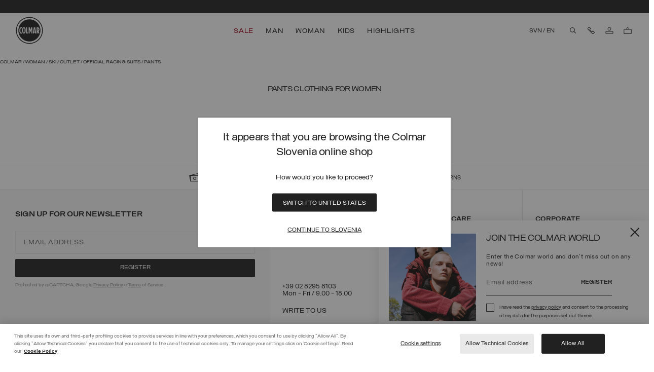

--- FILE ---
content_type: text/html;charset=UTF-8
request_url: https://www.colmar.com/si/woman/ski/outlet/official-racing-suits/pants
body_size: 50419
content:
<!DOCTYPE html>
<html lang="en">
<head>
<!--[if gt IE 9]><!-->
<script>//common/scripts.isml</script>

<script>window.isLoyaltyEnabledCountry = false;</script>
<script>window.Resources = {"common":{"global.of":"of","button.previous":"Previous","button.next":"Next","button.addtocart":"Add to Cart","button.select.size":"Select a size","label.recaptcha.title":"label.recaptcha.title","label.recaptcha.response":"label.recaptcha.response","label.iframe.paypal":"label.iframe.paypal"},"product":{"product.info.read.more":"read more","product.info.read.less":"read less","button.disable.not.available":"button.disable.not.available","product.pdp.color":"Colour"},"search":{"label.category.description.more":"label.category.description.more","label.category.description.less":"label.category.description.less"},"storeLocator":{"button.store.show.more":"Show More","button.store.show.less":"Show Less"},"careers":{"select.department.title":"Department","option.select.careers.internship.select":"Select a division","option.select.careers.internship.purchasing":"Purchasing","option.select.careers.internship.administration":"Administration & Finance","option.select.careers.internship.commercial":"Commercial","option.select.careers.internship.hr":"Human resources","option.select.careers.internship.logistics":"Logistics","option.select.careers.internship.marketing":"Marketing & Communication","option.select.careers.internship.quality":"Production & Quality Control","option.select.careers.internship.details":"Retail","option.select.careers.internship.style":"Style & Product","option.select.careers.internship.it":"IT - Information Technologies","option.select.careers.internship.other":"Other"},"returns":{"error.pickupdate.invalid":"The date must be after today","error.pickupdate.weekend":"Pickup not available on weekend","error.pickupdate.holidays":"Pickup not available on holidays","error.pickupdate.toofar":"error.pickupdate.toofar"},"paypalerrors":{"paypal.error.payment":"Paypal error, form data aren’t completed.","paypal.error.shipping":"Paypal error, form data arent’t completed or country not allowed."},"countries":{"country.serch.placeholder":"Select country...","country.search.no.results":"No result"},"loyalty":{"label.button.order.gift":"Order your gift"},"appointment":{"appointment.header.confirmation":"THANK YOU FOR YOUR RESERVATION REQUEST FOR A DEDICATED SHOPPING SESSION.","appointment.confirmation.message":"You will receive a feedback on your booking. Check your inbox for the latest updates.","appointment.unavailable.date":"this date is not available","appointment.error.message":"Sorry, this service is unavailable. Please try again later."},"checkout":{"checkout.payment.attempt":"checkout.payment.attempt","bfs.order.retry.fe":"bfs.order.retry.fe","bfs.order.successful":"bfs.order.successful","bfs.order.retry":"bfs.order.retry","bfs.order.fail":"bfs.order.fail"},"customerservice":{"customerservice.error.message":"Retry to send your request, if doesn't work yet consult FAQ or call Customer Service.","customerservice.error.title":"Request fails unexpectedly.","customerservice.comment.label.ai":"Message generated by LiuJo AI"},"giftcard":{"label.checkout.total.missing.credit":"label.checkout.total.missing.credit","error.gift.card.read.fail":"error.gift.card.read.fail","error.apply.gift.card":"error.apply.gift.card"},"forms":{"error.message.input.text":"error.message.input.text","error.message.parse.email.profile.form":"Please enter a valid email address","error.message.giftcard.regulations":"error.message.giftcard.regulations"}};</script>
<script>window.Icons = {"close":"/on/demandware.static/Sites-colmar-row-Site/-/en_SI/v1769694341017/images/sprite.svg#close","arrow-3":"/on/demandware.static/Sites-colmar-row-Site/-/en_SI/v1769694341017/images/sprite.svg#arrow-3","play":"/on/demandware.static/Sites-colmar-row-Site/-/en_SI/v1769694341017/images/sprite.svg#play","pause":"/on/demandware.static/Sites-colmar-row-Site/-/en_SI/v1769694341017/images/sprite.svg#pause"};</script>
<script>window.SitePreferences = {"storefrontConfigs":{"timeoutDebounceHeroBanner":200},"cookiesConfigs":{"newsletterCookieName":"dw_newsletter","newsletterCookieDuration":"1","loyaltyCookieName":"dw_loyalty","loyaltyCookieDuration":"1","countryPopupCookieDuration":"1"},"wishlistConfigs":{"wishlistTileConfigs":false},"chatConfigs":{"chatIncludeJsUrl":"https://widget.dixa.io/assets/scripts/javascript/loader.js","chatClientId":"68ce6844-5bbd-4d4e-bb66-f112b8499763"},"returnConfigs":{"pickupDateJsonCountryHolidays":"\n                {\n                    \"IT\": [\"01-01\", \"01-06\", \"04-25\", \"05-01\", \"06-02\", \"08-15\", \"11-01\", \"12-08\", \"12-25\", \"12-26\"]\n                }\n            "},"popup":{"loyaltyEnablePopup":false,"newsletterEnablePopup":true,"editorialPagesIdNewsletterDisabled":"welcome,sales-over","enableCountryPopup":true},"customAmazonStyle":{"amazonButtonCustomStyle":".amazonpay-button-container-rows { grid-template-rows: 100% 0% 0%; } .amazonpay-button-view1 { border-radius: 1px; } .amazonpay-button-view1-gold { border-color: #1E1E1E; background: white; height: 37px} .amazonpay-button-view1-gold:hover { background: #f5f5f5; } .amazonpay-button-view1 .amazonpay-button-chevrons {display: none !important;} .amazonpay-button-logo {width: 84px}"},"CookieBannerConfigs":{"CookieBannerSFCCEnabled":false,"OneTrustCookieBannerScript":{}},"virtualTryOn":{"vtoApiKey":null},"virtualOobexr":{"virtualOobexrSrcBags":"https://oobeexperiences.com/clients/liujo/bags/index.html","virtualOobexrSrcShoes":"https://oobeexperiences.com/clients/liujo/shoes/index.html"},"zowieConfigs":{"zowieInstanceId":null,"zowieJS":null,"zowieHeaderMode":null,"zowieStartOnOpen":true},"paymentMethods":{"klarnaBadgeEnableRestyle":false,"scalapayBadgeEnableRestyle":false},"plpConfigs":{"enableFilteringAndSortingApplicationFromCookie":false},"liujo_pwa":{"BFSRetryCount":3,"BFSRetryInterval":30000},"chatbotConfigs":{"prefillFieldsOnContactUsForm":false,"chatbotTimeoutToRetrieveChatData":5000},"gtmConfigs":{"hasEnhancedNewsletterEvent":false}};</script>
<script>window.Urls = {"adyenMethods":"/on/demandware.store/Sites-colmar-row-Site/en_SI/Adyen-GetPaymentMethods","adyenPayment":"/on/demandware.store/Sites-colmar-row-Site/en_SI/Adyen-PaymentFromComponent","adyenPaymentDetails":"/on/demandware.store/Sites-colmar-row-Site/en_SI/Adyen-PaymentsDetails","adyenSessions":"/on/demandware.store/Sites-colmar-row-Site/en_SI/Adyen-Sessions","recommendationLooks":"/on/demandware.store/Sites-colmar-row-Site/en_SI/Product-RecommendationsLook"};</script>
<script defer="defer" type="application/javascript" src="/on/demandware.static/Sites-colmar-row-Site/-/en_SI/v1769694341017/js/vendor.js"></script>
<script defer="defer" type="application/javascript" src="/on/demandware.static/Sites-colmar-row-Site/-/en_SI/v1769694341017/js/chunksLoader.js"></script>
<script defer="defer" type="application/javascript" src="/on/demandware.static/Sites-colmar-row-Site/-/en_SI/v1769694341017/js/main.js"></script>



    <script defer="defer" type="application/javascript" src="https://static-eu.payments-amazon.com/checkout.js"></script>








    
        <script defer="defer" type="application/javascript" src="/on/demandware.static/Sites-colmar-row-Site/-/en_SI/v1769694341017/js/search.js"
            
            >
        </script>
    

    
        <script defer="defer" type="application/javascript" src="/on/demandware.static/Sites-colmar-row-Site/-/en_SI/v1769694341017/js/gRecaptcha.js"
            
            >
        </script>
    

    
        
                <script async type="text/javascript" src="https://www.paypal.com/sdk/js?client-id=AUGkY-6jpNCa8INTil2s3TTnkDKDn28rRVXwUlk55JXn1lxFRtJ6r8lIeNyFPCv--pyTYFNfRr_oMtPd&amp;commit=false&amp;currency=EUR&amp;disable-funding=sepa,bancontact,eps,giropay,ideal,mybank,p24,sofort" data-partner-attribution-id="SFCC_EC_B2C_2020_2_0"
                    
                    onload="window.dispatchEvent(new CustomEvent('paypal-sdk-loaded'));"
                >
                </script>
            
    



<!--<![endif]-->
<meta charset=UTF-8>

<meta http-equiv="x-ua-compatible" content="ie=edge">

<meta name="viewport" content="width=device-width, initial-scale=1">


<script type="text/javascript" src="/on/demandware.static/Sites-colmar-row-Site/-/en_SI/v1769694341017/js/ui.critical.js"></script>





    <!-- Inizio informativa di consenso dei cookie OneTrust per www.colmar.com -->
            <script defer src="https://cdn.cookielaw.org/scripttemplates/otSDKStub.js"  type="text/javascript" charset="UTF-8" data-domain-script="e5856b6a-07b4-4c31-9e6a-18af324c51f5" ></script>
            <script type="text/javascript">
            function OptanonWrapper() { }
            </script>
            <!-- Fine informativa di consenso dei cookie OneTrust per www.colmar.com -->
            




<script>
    window.lineItemCtnrProducts = [[]];
    window.lineItemCtnrPromo = [[]];
    window.basketInfo = [{"value":0,"itemNumber":0,"isCustomerAuth":false}];
</script>



<script>
    window.dataLayer = window.dataLayer || [];
    window.dataLayer.push({"event":"pageview","page_type":"PLP","single_url":"/donna/sci/outlet/divise-ufficiali/pantaloni","site_section_1":"Donna","site_section_2":"Sci","site_section_3":"Outlet","line":"Donna"});
</script>

<script>
    // Dynamically populates the datalayer with non-cacheable user variables/session
    window.dataLayer = window.dataLayer || [];
    if (true) {
        function mergeDataLayerEvent(dataLayerArr, newObj) {
            var eventFound = false;
            for (var i = 0; i < dataLayerArr.length; i++) {
                if (dataLayerArr[i].event && newObj.event && dataLayerArr[i].event === newObj.event) {
                    for (var key in newObj) {
                        if (newObj.hasOwnProperty(key)) {
                            dataLayerArr[i][key] = newObj[key];
                        }
                    }
                    eventFound = true;
                    break;
                }
            }
            if (!eventFound) {
                dataLayerArr.push(newObj);
            }
        }
        var uncachedDataLayer = {"event":"pageview","country":"SI","user_language":"EN","login":false,"custom_userid":"19cc424402011907c047ea107ec891fc5db2a10d49c20b67a8fd83ac0b14bb5d","email":"","device_type":"Desktop"};
        mergeDataLayerEvent(window.dataLayer, uncachedDataLayer);
    }
    window.currency = "EUR";
    window.isCheckoutBegin = false;
</script>




<!-- Google Tag Manager -->
<script data-cookieconsent="ignore">
    (function(w, d, s, l, i) {
        w[l] = w[l] || [];
        w[l].push({ 'gtm.start': new Date().getTime(), event: 'gtm.js' });

        var j = d.createElement(s),
            f = d.getElementsByTagName(s)[0],
            dl = l !== 'dataLayer' ? '&l=' + l : '';

        j.defer = true; // Usa defer invece di async per un caricamento più controllato
        j.src = 'https://www.googletagmanager.com/gtm.js?id=' + i + dl;
        f.parentNode.insertBefore(j, f);
    })(window, document, 'script', 'dataLayer', 'GTM-TNV84CD');
</script>
<!-- End Google Tag Manager -->





  <title>Pants Woman - Colmar</title>


<meta name="description" content="Colmar"/>
<meta name="keywords" content="Colmar"/>



    
        <meta property="og:url" content="https://www.colmar.com/si/woman/ski/outlet/official-racing-suits/pants">
    


<!-- favicons-colmar content asset -->

<link rel="apple-touch-icon" sizes="180x180" href="https://www.colmar.com/on/demandware.static/-/Library-Sites-ColmarSharedLibrary/default/dw8556688a/favicons/CM-apple-touch-icon.png" />
<link rel="icon" type="image/png" sizes="196x196" href="https://www.colmar.com/on/demandware.static/-/Library-Sites-ColmarSharedLibrary/default/dw49e59701/favicons/favicon-196x196.png" />
<link rel="icon" type="image/png" sizes="128x128" href="https://www.colmar.com/on/demandware.static/-/Library-Sites-ColmarSharedLibrary/default/dw302eba5b/favicons/favicon-128x128.png" />
<link rel="icon" type="image/png" sizes="96x96" href="https://www.colmar.com/on/demandware.static/-/Library-Sites-ColmarSharedLibrary/default/dw3aa68543/favicons/favicon-96x96.png" />
<link rel="icon" type="image/png" sizes="48x48" href="https://www.colmar.com/on/demandware.static/-/Library-Sites-ColmarSharedLibrary/default/dwbc54ecd6/favicons/favicon-48x48.png" />
<link rel="icon" type="image/png" sizes="32x32" href="https://www.colmar.com/on/demandware.static/-/Library-Sites-ColmarSharedLibrary/default/dw94bfec67/favicons/favicon-32x32.png" />
<link rel="icon" type="image/png" sizes="16x16" href="https://www.colmar.com/on/demandware.static/-/Library-Sites-ColmarSharedLibrary/default/dw8901b008/favicons/favicon-16x16.png" />
<link rel="icon" href="https://www.colmar.com/on/demandware.static/-/Library-Sites-ColmarSharedLibrary/default/dwcb2edf19/favicons/favicon.ico" />
<!-- End favicons-colmar content asset -->

<link rel="preload" href="/on/demandware.static/Sites-colmar-row-Site/-/en_SI/v1769694341017/css/styleAsync.css" as="style" onload="this.onload=null;this.rel='stylesheet'" />
<noscript><link rel="stylesheet" href="/on/demandware.static/Sites-colmar-row-Site/-/en_SI/v1769694341017/css/styleAsync.css" /></noscript>
<link rel="stylesheet" href="/on/demandware.static/Sites-colmar-row-Site/-/en_SI/v1769694341017/css/global.css" />

    <link rel="stylesheet" href="/on/demandware.static/Sites-colmar-row-Site/-/en_SI/v1769694341017/css/search.css"  />



    <meta name="google-site-verification" content="C5Oo_qgtql7bsLoHk0961LCSbpDk63niREHq96X_VbM" />


    <meta name="google-site-verification" content="9JW1_pE1EHn9SATsS7Q8x3Pja7I4sozlL6mRLIAKEW8" />





<script>
    var recaptchaLoaded = false;
    window.gRecaptchaHandler = { instanceType : "2" };

    window.recaptchaLoadedEvent = function() {
        try {
            recaptchaLoaded = true;
            // dispatch an event 'recaptcha:loaded' to page body
            var event = new CustomEvent('recaptcha:loaded');
            // dispatch the event to the body
            document.body.dispatchEvent(event);
            console.log('Recaptcha script loaded with query string: ?render=explicit');
        } catch (e) {
            console.error('Recaptcha load event error. [Error code: ' + e.toString() + ' Error description: ' + e.stack + ']');
        }
    }

    document.addEventListener('DOMContentLoaded', () => {
        var recaptchaForms = document.querySelectorAll('.g-recaptcha');
        if (recaptchaForms.length > 0) {
            recaptchaForms.forEach(function (form) {
                // search the closest form element
                var formElement = form.closest('form');
                //search all inputs of the form element
                var inputs = formElement.querySelectorAll('input');
                // for each input, add the eventlistener for focus
                inputs.forEach(function (input) {
                    input.addEventListener('focus', function () {
                        if (recaptchaLoaded) {
                            return;
                        } else {
                            $('<script/>', { type: 'text/javascript', src: 'https://www.google.com/recaptcha/api.js?render=explicit&onload=recaptchaLoadedEvent', defer: true, async: true }).appendTo('head');
                            // remove the event listener
                            inputs.forEach(function (input) {
                                input.removeEventListener('focus', arguments.callee);
                            });

                        }
                    });
                });
            });
        }
    });
</script>





<!-- Marketing Cloud Analytics -->
<script async type="text/javascript" src="//510000696.collect.igodigital.com/collect.js"></script>
<!-- End Marketing Cloud Analytics -->


<script>
    document.addEventListener('DOMContentLoaded', function () {
        var script = document.createElement("script");
        script.src = "https://js.klarna.com/web-sdk/v1/klarna.js";
        script.dataset.environment = "production";
        script.dataset.clientId = "c598c250-ce1f-59d5-a8f2-343e74791bce";
        document.body.appendChild(script);

        script.onload = function () {
            window.KlarnaOnsiteService = window.KlarnaOnsiteService || [];
            window.KlarnaOnsiteService.push({ eventName: 'refresh-placements' });
        };
    });
</script>






    
        <link rel="alternate" href="https://www.colmar.com/int/woman/ski/outlet/official-racing-suits/pants" hreflang="x-default"/>
    

    
        <link rel="alternate" href="https://www.colmar.com/us/woman/ski/outlet/official-racing-suits/pants" hreflang="en-us"/>
    

    
        <link rel="alternate" href="https://www.colmar.com/ae/woman/ski/outlet/official-racing-suits/pants" hreflang="en-ae"/>
    

    
        <link rel="alternate" href="https://www.colmar.com/tr/woman/ski/outlet/official-racing-suits/pants" hreflang="en-tr"/>
    

    
        <link rel="alternate" href="https://www.colmar.com/li/damen/ski/outlet/offizielle-uniformen/hosen" hreflang="de-li"/>
    

    
        <link rel="alternate" href="https://www.colmar.com/li/en/woman/ski/outlet/official-racing-suits/pants" hreflang="en-li"/>
    

    
        <link rel="alternate" href="https://www.colmar.com/kr/woman/ski/outlet/official-racing-suits/pants" hreflang="en-kr"/>
    

    
        <link rel="alternate" href="https://www.colmar.com/no/woman/ski/outlet/official-racing-suits/pants" hreflang="en-no"/>
    

    
        <link rel="alternate" href="https://www.colmar.com/nz/woman/ski/outlet/official-racing-suits/pants" hreflang="en-nz"/>
    

    
        <link rel="alternate" href="https://www.colmar.com/me/woman/ski/outlet/official-racing-suits/pants" hreflang="en-me"/>
    

    
        <link rel="alternate" href="https://www.colmar.com/mx/woman/ski/outlet/official-racing-suits/pants" hreflang="en-mx"/>
    

    
        <link rel="alternate" href="https://www.colmar.com/mk/woman/ski/outlet/official-racing-suits/pants" hreflang="en-mk"/>
    

    
        <link rel="alternate" href="https://www.colmar.com/lb/woman/ski/outlet/official-racing-suits/pants" hreflang="en-lb"/>
    

    
        <link rel="alternate" href="https://www.colmar.com/kw/woman/ski/outlet/official-racing-suits/pants" hreflang="en-kw"/>
    

    
        <link rel="alternate" href="https://www.colmar.com/jp/woman/ski/outlet/official-racing-suits/pants" hreflang="en-jp"/>
    

    
        <link rel="alternate" href="https://www.colmar.com/il/woman/ski/outlet/official-racing-suits/pants" hreflang="en-il"/>
    

    
        <link rel="alternate" href="https://www.colmar.com/hk/woman/ski/outlet/official-racing-suits/pants" hreflang="en-hk"/>
    

    
        <link rel="alternate" href="https://www.colmar.com/ge/woman/ski/outlet/official-racing-suits/pants" hreflang="en-ge"/>
    

    
        <link rel="alternate" href="https://www.colmar.com/it/donna/sci/outlet/divise-ufficiali/pantaloni" hreflang="it-it"/>
    

    
        <link rel="alternate" href="https://www.colmar.com/it/en/woman/ski/outlet/official-racing-suits/pants" hreflang="en-it"/>
    

    
        <link rel="alternate" href="https://www.colmar.com/es/mujer/esqu%C3%AD/outlet/eequipaciones-oficiales/pantalones" hreflang="es-es"/>
    

    
        <link rel="alternate" href="https://www.colmar.com/es/en/woman/ski/outlet/official-racing-suits/pants" hreflang="en-es"/>
    

    
        <link rel="alternate" href="https://www.colmar.com/fr/femme/ski/outlet/tenues-officielles/pantalons" hreflang="fr-fr"/>
    

    
        <link rel="alternate" href="https://www.colmar.com/fr/en/woman/ski/outlet/official-racing-suits/pants" hreflang="en-fr"/>
    

    
        <link rel="alternate" href="https://www.colmar.com/be/woman/ski/outlet/official-racing-suits/pants" hreflang="en-be"/>
    

    
        <link rel="alternate" href="https://www.colmar.com/be/fr/femme/ski/outlet/tenues-officielles/pantalons" hreflang="fr-be"/>
    

    
        <link rel="alternate" href="https://www.colmar.com/ba/woman/ski/outlet/official-racing-suits/pants" hreflang="en-ba"/>
    

    
        <link rel="alternate" href="https://www.colmar.com/de/damen/ski/outlet/offizielle-uniformen/hosen" hreflang="de-de"/>
    

    
        <link rel="alternate" href="https://www.colmar.com/de/en/woman/ski/outlet/official-racing-suits/pants" hreflang="en-de"/>
    

    
        <link rel="alternate" href="https://www.colmar.com/at/damen/ski/outlet/offizielle-uniformen/hosen" hreflang="de-at"/>
    

    
        <link rel="alternate" href="https://www.colmar.com/at/en/woman/ski/outlet/official-racing-suits/pants" hreflang="en-at"/>
    

    
        <link rel="alternate" href="https://www.colmar.com/au/woman/ski/outlet/official-racing-suits/pants" hreflang="en-au"/>
    

    
        <link rel="alternate" href="https://www.colmar.com/ar/mujer/esqu%C3%AD/outlet/eequipaciones-oficiales/pantalones" hreflang="es-ar"/>
    

    
        <link rel="alternate" href="https://www.colmar.com/ar/en/woman/ski/outlet/official-racing-suits/pants" hreflang="en-ar"/>
    

    
        <link rel="alternate" href="https://www.colmar.com/cn/woman/ski/outlet/official-racing-suits/pants" hreflang="en-cn"/>
    

    
        <link rel="alternate" href="https://www.colmar.com/ch/damen/ski/outlet/offizielle-uniformen/hosen" hreflang="de-ch"/>
    

    
        <link rel="alternate" href="https://www.colmar.com/ch/fr/femme/ski/outlet/tenues-officielles/pantalons" hreflang="fr-ch"/>
    

    
        <link rel="alternate" href="https://www.colmar.com/ch/en/woman/ski/outlet/official-racing-suits/pants" hreflang="en-ch"/>
    

    
        <link rel="alternate" href="https://www.colmar.com/ch/it/donna/sci/outlet/divise-ufficiali/pantaloni" hreflang="it-ch"/>
    

    
        <link rel="alternate" href="https://www.colmar.com/ru/woman/ski/outlet/official-racing-suits/pants" hreflang="en-ru"/>
    

    
        <link rel="alternate" href="https://www.colmar.com/al/woman/ski/outlet/official-racing-suits/pants" hreflang="en-al"/>
    

    
        <link rel="alternate" href="https://www.colmar.com/bg/woman/ski/outlet/official-racing-suits/pants" hreflang="en-bg"/>
    

    
        <link rel="alternate" href="https://www.colmar.com/ca/en/woman/ski/outlet/official-racing-suits/pants" hreflang="en-ca"/>
    

    
        <link rel="alternate" href="https://www.colmar.com/ca/femme/ski/outlet/tenues-officielles/pantalons" hreflang="fr-ca"/>
    

    
        <link rel="alternate" href="https://www.colmar.com/cy/woman/ski/outlet/official-racing-suits/pants" hreflang="en-cy"/>
    

    
        <link rel="alternate" href="https://www.colmar.com/hr/woman/ski/outlet/official-racing-suits/pants" hreflang="en-hr"/>
    

    
        <link rel="alternate" href="https://www.colmar.com/dk/woman/ski/outlet/official-racing-suits/pants" hreflang="en-dk"/>
    

    
        <link rel="alternate" href="https://www.colmar.com/ee/woman/ski/outlet/official-racing-suits/pants" hreflang="en-ee"/>
    

    
        <link rel="alternate" href="https://www.colmar.com/fi/woman/ski/outlet/official-racing-suits/pants" hreflang="en-fi"/>
    

    
        <link rel="alternate" href="https://www.colmar.com/gr/woman/ski/outlet/official-racing-suits/pants" hreflang="en-gr"/>
    

    
        <link rel="alternate" href="https://www.colmar.com/ie/woman/ski/outlet/official-racing-suits/pants" hreflang="en-ie"/>
    

    
        <link rel="alternate" href="https://www.colmar.com/lv/woman/ski/outlet/official-racing-suits/pants" hreflang="en-lv"/>
    

    
        <link rel="alternate" href="https://www.colmar.com/lt/woman/ski/outlet/official-racing-suits/pants" hreflang="en-lt"/>
    

    
        <link rel="alternate" href="https://www.colmar.com/lu/femme/ski/outlet/tenues-officielles/pantalons" hreflang="fr-lu"/>
    

    
        <link rel="alternate" href="https://www.colmar.com/lu/de/damen/ski/outlet/offizielle-uniformen/hosen" hreflang="de-lu"/>
    

    
        <link rel="alternate" href="https://www.colmar.com/lu/en/woman/ski/outlet/official-racing-suits/pants" hreflang="en-lu"/>
    

    
        <link rel="alternate" href="https://www.colmar.com/mt/woman/ski/outlet/official-racing-suits/pants" hreflang="en-mt"/>
    

    
        <link rel="alternate" href="https://www.colmar.com/nl/woman/ski/outlet/official-racing-suits/pants" hreflang="en-nl"/>
    

    
        <link rel="alternate" href="https://www.colmar.com/pl/woman/ski/outlet/official-racing-suits/pants" hreflang="en-pl"/>
    

    
        <link rel="alternate" href="https://www.colmar.com/pt/woman/ski/outlet/official-racing-suits/pants" hreflang="en-pt"/>
    

    
        <link rel="alternate" href="https://www.colmar.com/gb/woman/ski/outlet/official-racing-suits/pants" hreflang="en-gb"/>
    

    
        <link rel="alternate" href="https://www.colmar.com/cz/woman/ski/outlet/official-racing-suits/pants" hreflang="en-cz"/>
    

    
        <link rel="alternate" href="https://www.colmar.com/ro/woman/ski/outlet/official-racing-suits/pants" hreflang="en-ro"/>
    

    
        <link rel="alternate" href="https://www.colmar.com/rs/woman/ski/outlet/official-racing-suits/pants" hreflang="en-rs"/>
    

    
        <link rel="alternate" href="https://www.colmar.com/sk/woman/ski/outlet/official-racing-suits/pants" hreflang="en-sk"/>
    

    
        <link rel="alternate" href="https://www.colmar.com/si/woman/ski/outlet/official-racing-suits/pants" hreflang="en-si"/>
    

    
        <link rel="alternate" href="https://www.colmar.com/se/woman/ski/outlet/official-racing-suits/pants" hreflang="en-se"/>
    

    
        <link rel="alternate" href="https://www.colmar.com/ua/woman/ski/outlet/official-racing-suits/pants" hreflang="en-ua"/>
    

    
        <link rel="alternate" href="https://www.colmar.com/hu/woman/ski/outlet/official-racing-suits/pants" hreflang="en-hu"/>
    



    <link rel="canonical" href="https://www.colmar.com/si/woman/ski/outlet/official-racing-suits/pants"/>




    <script async defer type="text/javascript" src="/on/demandware.static/Sites-colmar-row-Site/-/en_SI/v1769694341017/js/chat.js"></script>








<script type="text/javascript">//<!--
/* <![CDATA[ (head-active_data.js) */
var dw = (window.dw || {});
dw.ac = {
    _analytics: null,
    _events: [],
    _category: "",
    _searchData: "",
    _anact: "",
    _anact_nohit_tag: "",
    _analytics_enabled: "true",
    _timeZone: "Europe/Rome",
    _capture: function(configs) {
        if (Object.prototype.toString.call(configs) === "[object Array]") {
            configs.forEach(captureObject);
            return;
        }
        dw.ac._events.push(configs);
    },
	capture: function() { 
		dw.ac._capture(arguments);
		// send to CQ as well:
		if (window.CQuotient) {
			window.CQuotient.trackEventsFromAC(arguments);
		}
	},
    EV_PRD_SEARCHHIT: "searchhit",
    EV_PRD_DETAIL: "detail",
    EV_PRD_RECOMMENDATION: "recommendation",
    EV_PRD_SETPRODUCT: "setproduct",
    applyContext: function(context) {
        if (typeof context === "object" && context.hasOwnProperty("category")) {
        	dw.ac._category = context.category;
        }
        if (typeof context === "object" && context.hasOwnProperty("searchData")) {
        	dw.ac._searchData = context.searchData;
        }
    },
    setDWAnalytics: function(analytics) {
        dw.ac._analytics = analytics;
    },
    eventsIsEmpty: function() {
        return 0 == dw.ac._events.length;
    }
};
/* ]]> */
// -->
</script>
<script type="text/javascript">//<!--
/* <![CDATA[ (head-cquotient.js) */
var CQuotient = window.CQuotient = {};
CQuotient.clientId = 'bdnr-colmar-row';
CQuotient.realm = 'BDNR';
CQuotient.siteId = 'colmar-row';
CQuotient.instanceType = 'prd';
CQuotient.locale = 'en_SI';
CQuotient.fbPixelId = '__UNKNOWN__';
CQuotient.activities = [];
CQuotient.cqcid='';
CQuotient.cquid='';
CQuotient.cqeid='';
CQuotient.cqlid='';
CQuotient.apiHost='api.cquotient.com';
/* Turn this on to test against Staging Einstein */
/* CQuotient.useTest= true; */
CQuotient.useTest = ('true' === 'false');
CQuotient.initFromCookies = function () {
	var ca = document.cookie.split(';');
	for(var i=0;i < ca.length;i++) {
	  var c = ca[i];
	  while (c.charAt(0)==' ') c = c.substring(1,c.length);
	  if (c.indexOf('cqcid=') == 0) {
		CQuotient.cqcid=c.substring('cqcid='.length,c.length);
	  } else if (c.indexOf('cquid=') == 0) {
		  var value = c.substring('cquid='.length,c.length);
		  if (value) {
		  	var split_value = value.split("|", 3);
		  	if (split_value.length > 0) {
			  CQuotient.cquid=split_value[0];
		  	}
		  	if (split_value.length > 1) {
			  CQuotient.cqeid=split_value[1];
		  	}
		  	if (split_value.length > 2) {
			  CQuotient.cqlid=split_value[2];
		  	}
		  }
	  }
	}
}
CQuotient.getCQCookieId = function () {
	if(window.CQuotient.cqcid == '')
		window.CQuotient.initFromCookies();
	return window.CQuotient.cqcid;
};
CQuotient.getCQUserId = function () {
	if(window.CQuotient.cquid == '')
		window.CQuotient.initFromCookies();
	return window.CQuotient.cquid;
};
CQuotient.getCQHashedEmail = function () {
	if(window.CQuotient.cqeid == '')
		window.CQuotient.initFromCookies();
	return window.CQuotient.cqeid;
};
CQuotient.getCQHashedLogin = function () {
	if(window.CQuotient.cqlid == '')
		window.CQuotient.initFromCookies();
	return window.CQuotient.cqlid;
};
CQuotient.trackEventsFromAC = function (/* Object or Array */ events) {
try {
	if (Object.prototype.toString.call(events) === "[object Array]") {
		events.forEach(_trackASingleCQEvent);
	} else {
		CQuotient._trackASingleCQEvent(events);
	}
} catch(err) {}
};
CQuotient._trackASingleCQEvent = function ( /* Object */ event) {
	if (event && event.id) {
		if (event.type === dw.ac.EV_PRD_DETAIL) {
			CQuotient.trackViewProduct( {id:'', alt_id: event.id, type: 'raw_sku'} );
		} // not handling the other dw.ac.* events currently
	}
};
CQuotient.trackViewProduct = function(/* Object */ cqParamData){
	var cq_params = {};
	cq_params.cookieId = CQuotient.getCQCookieId();
	cq_params.userId = CQuotient.getCQUserId();
	cq_params.emailId = CQuotient.getCQHashedEmail();
	cq_params.loginId = CQuotient.getCQHashedLogin();
	cq_params.product = cqParamData.product;
	cq_params.realm = cqParamData.realm;
	cq_params.siteId = cqParamData.siteId;
	cq_params.instanceType = cqParamData.instanceType;
	cq_params.locale = CQuotient.locale;
	
	if(CQuotient.sendActivity) {
		CQuotient.sendActivity(CQuotient.clientId, 'viewProduct', cq_params);
	} else {
		CQuotient.activities.push({activityType: 'viewProduct', parameters: cq_params});
	}
};
/* ]]> */
// -->
</script>
<!-- Demandware Apple Pay -->

<style type="text/css">ISAPPLEPAY{display:inline}.dw-apple-pay-button,.dw-apple-pay-button:hover,.dw-apple-pay-button:active{background-color:black;background-image:-webkit-named-image(apple-pay-logo-white);background-position:50% 50%;background-repeat:no-repeat;background-size:75% 60%;border-radius:5px;border:1px solid black;box-sizing:border-box;margin:5px auto;min-height:30px;min-width:100px;padding:0}
.dw-apple-pay-button:after{content:'Apple Pay';visibility:hidden}.dw-apple-pay-button.dw-apple-pay-logo-white{background-color:white;border-color:white;background-image:-webkit-named-image(apple-pay-logo-black);color:black}.dw-apple-pay-button.dw-apple-pay-logo-white.dw-apple-pay-border{border-color:black}</style>


    <!-- Schema Data Comm -->
    <script type="application/ld+json">
        [{"@context":"http://schema.org/","@type":"ItemList","itemListElement":[]}]
    </script>



    <!-- Breadcrumbs Schema Data Comm -->
    <script type="application/ld+json">
        [{"@context":"http://schema.org/","@type":"BreadcrumbList","itemListElement":[{"@type":"ListItem","position":1,"item":{"@id":"https://www.colmar.com/si/","name":"Colmar"}},{"@type":"ListItem","position":2,"item":{"@id":"https://www.colmar.com/si/woman","name":"Woman"}},{"@type":"ListItem","position":3,"item":{"@id":"https://www.colmar.com/si/woman/ski","name":"Ski"}},{"@type":"ListItem","position":4,"item":{"@id":"https://www.colmar.com/si/woman/ski/outlet","name":"Outlet"}},{"@type":"ListItem","position":5,"item":{"@id":"https://www.colmar.com/si/woman/ski/outlet/official-racing-suits","name":"Official Racing Suits"}},{"@type":"ListItem","position":6,"item":{"@id":"https://www.colmar.com/si/woman/ski/outlet/official-racing-suits/pants","name":"Pants"}}]}]
    </script>





</head>
<body
data-top-level-category="woman"
data-page-id="null"
data-site-id="colmar-row"
class=" ">

<div class="svg-sprite--hidden" aria-hidden="true" style="position: absolute; width: 0; height: 0; overflow: hidden; display: none;">
<svg xmlns="http://www.w3.org/2000/svg" xmlns:xlink="http://www.w3.org/1999/xlink"><defs><style>
    .sprite-symbol-usage {display: none;}
    .sprite-symbol-usage:target {display: inline;}
  </style><symbol fill="none" viewBox="0 0 24 24" id="account"><path d="M19 14.05H5v4h14v-4zM12 12.05a3 3 0 100-6 3 3 0 000 6z" stroke="currentColor" /></symbol><symbol fill="none" viewBox="0 0 24 24" id="account-logged"><path d="M19 14.05H5v4h14v-4zM12 12.05a3 3 0 100-6 3 3 0 000 6z" stroke="currentColor" /><path d="M12 24a1.5 1.5 0 100-3 1.5 1.5 0 000 3z" fill="currentColor" /></symbol><symbol viewBox="0 0 11 18" id="arrow-2"><path d="M10.2 17.4c.4-.4.4-.9.2-1.3l-.1-.1L3 9l7.3-6.9c.4-.4.4-1 0-1.4l-.1-.1c-.4-.4-1-.4-1.4 0L.7 8.3c-.4.4-.4 1 0 1.4l8.1 7.6c.4.4 1 .4 1.4.1z" /></symbol><symbol viewBox="0 0 11 18" id="arrow-3"><path fill="currentColor" d="M.78.648L.733.692a.957.957 0 00-.115 1.26l.094.11L8 9 .73 15.92a.957.957 0 00-.033 1.352l.083.08a1 1 0 001.373 0l8.077-7.625a.999.999 0 00.04-1.413l-.04-.041L2.153.648a1 1 0 00-1.373 0z" /></symbol><symbol fill="none" viewBox="0 0 24 24" id="arrow-button"><g clip-path="url(#arrow-button_clip0_1308_97817)"><path d="M6.33 4.03h5.64v5.64m-7.94 2.3l7.48-7.48" stroke="currentColor" stroke-linecap="square" stroke-linejoin="bevel" /></g><defs></defs></symbol><clipPath id="arrow-button_clip0_1308_97817"><path fill="currentColor" d="M0 0h16v16H0z" /></clipPath><symbol viewBox="0 0 18 11" id="arrow-down-black"><path fill="currentColor" d="M.648.78L.692.733a.957.957 0 011.26-.115l.11.094L9 8 15.92.73a.957.957 0 011.352-.033l.08.083a1 1 0 010 1.373L9.727 10.23a.999.999 0 01-1.413.04l-.041-.04L.648 2.153a1 1 0 010-1.373z" /></symbol><symbol fill="none" viewBox="0 0 24 24" id="arrow-forward"><path d="M13.55 15.46l4.42-3.5-4.51-3.42M6.03 12.04l11.22-.07" stroke="currentColor" stroke-linecap="square" stroke-linejoin="bevel" /></symbol><symbol viewBox="0 0 11 18" id="arrow-side"><path fill="currentColor" d="M.78.648L.733.692a.957.957 0 00-.115 1.26l.094.11L8 9 .73 15.92a.957.957 0 00-.033 1.352l.083.08a1 1 0 001.373 0l8.077-7.625a.999.999 0 00.04-1.413l-.04-.041L2.153.648a1 1 0 00-1.373 0z" /></symbol><symbol fill="none" viewBox="0 0 24 24" id="base-bag"><path d="M19.21 10.04H4.8v8.4h14.41v-8.4zM9.6 9.57c0-1.69 1.08-3.12 2.41-3.12s2.41 1.43 2.41 3.12" stroke="currentColor" /></symbol><symbol fill="none" viewBox="0 0 24 24" id="base-bag-full"><path d="M19.21 10.04H4.8v8.4h14.41v-8.4zM9.6 9.57c0-1.69 1.08-3.12 2.41-3.12s2.41 1.43 2.41 3.12" stroke="currentColor" /><path d="M12 24a1.5 1.5 0 100-3 1.5 1.5 0 000 3z" fill="currentColor" /></symbol><symbol fill="none" viewBox="0 0 24 24" id="carousel-arrow-next"><path d="M13.55 15.46l4.42-3.5-4.51-3.42M6.03 12.04l11.22-.07" stroke="#fff" stroke-linecap="square" stroke-linejoin="bevel" /></symbol><symbol fill="none" viewBox="0 0 24 24" id="carousel-arrow-prev"><path d="M10.45 8.54l-4.42 3.5 4.51 3.42M17.97 11.96l-11.22.07" stroke="#fff" stroke-linecap="square" stroke-linejoin="bevel" /></symbol><symbol viewBox="0 0 18 21" id="cart"><path fill="currentColor" d="M9 1.75a3.25 3.25 0 00-3.245 3.066L5.75 5h-1.5a4.75 4.75 0 019.495-.217L13.75 5h.929a2 2 0 011.991 1.813l1.125 12A2 2 0 0115.804 21H2.196a2 2 0 01-1.991-2.187l1.125-12A2 2 0 013.321 5h8.929A3.25 3.25 0 009 1.75zm5.679 4.75H3.32a.5.5 0 00-.483.37l-.015.083-1.125 12-.002.047a.5.5 0 00.41.492l.09.008h13.608c.015 0 .03 0 .046-.002a.5.5 0 00.452-.454v-.09l-1.125-12a.5.5 0 00-.414-.447l-.084-.007z" /></symbol><symbol fill="none" viewBox="0 0 18 18" id="check"><path d="M5.4 9l2.4 2.4 4.8-4.8M17 9A8 8 0 111 9a8 8 0 0116 0z" stroke="#212121" stroke-width="2" stroke-linecap="square" /></symbol><symbol viewBox="0 0 14 14" id="check-circle"><path d="M7 0C3.13 0 0 3.13 0 7s3.13 7 7 7 7-3.13 7-7c0-3.86-3.14-7-7-7zm4.85 4.46c-.03.1-.08.2-.15.28l-.12.14-5.52 5.52c-.18.19-.43.31-.69.32-.26 0-.51-.12-.69-.32L2.42 8.13a.904.904 0 01-.07-1.28c.1-.12.23-.2.38-.25.28-.1.59-.05.83.12l.17.16 1.65 1.64 4.94-4.93c.24-.27.62-.37.96-.26.47.15.74.66.59 1.13z" /></symbol><symbol viewBox="0 0 24 24" id="checkbox"><path fill="currentColor" d="M22.5 0A1.5 1.5 0 0124 1.5v21a1.5 1.5 0 01-1.5 1.5h-21A1.5 1.5 0 010 22.5v-21A1.5 1.5 0 011.5 0zm-.75 2.25H2.25v19.5h19.5z" /></symbol><symbol viewBox="0 0 24 24" id="checkbox-checked"><path fill="currentColor" d="M22.5 0A1.5 1.5 0 0124 1.5v21a1.5 1.5 0 01-1.5 1.5h-21A1.5 1.5 0 010 22.5v-21A1.5 1.5 0 011.5 0zm-.75 2.25H2.25v19.5h19.5zm-3.063 4.36c.448.345.563.96.295 1.438l-.091.14-6.948 9a1.126 1.126 0 01-1.512.25l-.127-.098-5.052-4.5a1.125 1.125 0 011.364-1.782l.132.102 4.151 3.696 6.21-8.043a1.126 1.126 0 011.578-.204z" /></symbol><symbol fill="none" viewBox="0 0 24 24" id="chevron"><path d="M12 10.12h3.75L12 13.87l-3.75-3.75H12z" fill="currentColor" /></symbol><symbol viewBox="0 0 16 12" id="chevron-legacy"><path fill="currentColor" d="M13.737.467c.426-.525 1.22-.622 1.772-.217a1.16 1.16 0 01.33 1.535l-.102.148-7.8 9.6c-.411.505-1.156.61-1.698.268l-.143-.105-5.673-4.8c-.52-.44-.567-1.2-.103-1.694a1.311 1.311 0 011.635-.206l.148.108 4.66 3.942 6.974-8.58z" /></symbol><symbol fill="currentColor" viewBox="0 0 24 24" id="close"><path d="M18 7.209L16.791 6 12 10.791 7.209 6 6 7.209 10.791 12 6 16.791 7.209 18 12 13.209 16.791 18 18 16.791 13.209 12 18 7.209z" /></symbol><symbol viewBox="0 0 18 18" id="close-legacy"><path fill="currentColor" d="M17.678.707a1 1 0 01.083 1.32l-.083.094-7.072 7.071 7.072 7.071a1 1 0 01.083 1.32l-.083.095a1 1 0 01-1.32.083l-.095-.083-7.071-7.072-7.07 7.072a1 1 0 01-1.32.083l-.095-.083a1.002 1.002 0 010-1.415l7.071-7.071-7.07-7.07A.999.999 0 01.623.801L.707.706a1 1 0 011.32-.083l.094.083 7.071 7.071 7.071-7.07a1 1 0 011.415 0z" /></symbol><symbol viewBox="0 0 16 17" id="delete"><path fill="currentColor" d="M12.244 0a.75.75 0 01.75.75V3h2.256a.75.75 0 010 1.5h-.467l-1.676 11.643a1 1 0 01-.99.857H3.905a1 1 0 01-.99-.856L1.219 4.5H.75a.75.75 0 010-1.5H3V.75A.75.75 0 013.75 0zM13.5 4.5h-11l1.506 11h8.016zm-2.006-3H4.5V3h6.994z" /></symbol><symbol fill="none" viewBox="0 0 24 24" id="delivery"><path d="M21.5 5h-19l-.5.5v13l.5.5h19l.5-.5v-13l-.5-.5zM18 6v5h-3V6h3zm3 12H3v-2h10.5v-1H3v-1h8v-1H3v-1h5v-1H3V6h11v5.5l.5.5h4l.5-.5V6h2v12z" fill="currentColor" /></symbol><symbol viewBox="0 0 22 16" id="envelope"><path d="M20.967.119c.125 0 .25.048.345.131l.032.031a.502.502 0 01.147.364v14.013c0 .263-.274.46-.548.46H1.04c-.275 0-.55-.197-.55-.526V.645l.002-.03A.313.313 0 01.519.452c.069-.2.276-.333.483-.333zm-.505 1.715l-9.167 9.151c0 .067-.138.134-.276.134a.538.538 0 01-.345-.134L1.59 1.915v12.217h18.872zm-.67-.715H2.246l8.773 8.8z" fill="currentColor" fill-rule="evenodd" /></symbol><symbol fill="none" viewBox="0 0 17 16" id="facebook"><path d="M9.634 9H11.3l.666-2.667H9.634V5c0-.687 0-1.334 1.333-1.334h1v-2.24a18.776 18.776 0 00-1.904-.093c-1.81 0-3.096 1.105-3.096 3.133v1.867h-2V9h2v5.666h2.667V9z" fill="#1E1E1E" /></symbol><symbol viewBox="0 0 10 20" id="fb"><path fill="currentColor" d="M9.571 10.857L10 7.286H6.714V5c0-1 .286-1.714 1.715-1.714h1.428V.143C9.571.143 8.857 0 7.43 0 4.714 0 2.857 1.714 2.857 4.714v2.572H0v3.571h3V20h3.714v-9.143h2.857z" /></symbol><symbol fill="none" viewBox="0 0 24 24" id="filters"><path fill-rule="evenodd" clip-rule="evenodd" d="M13.088 11.35L15.813 7H8l2.725 4.35V17l2.35-1.25v-4.4h.013z" fill="currentColor" /></symbol><symbol viewBox="0 0 20 21" id="filters-legacy"><path fill="currentColor" d="M13.415 12a4.145 4.145 0 014.04 3.215l.041.199h1.772l.1.007a.732.732 0 010 1.45l-.1.007h-1.771a4.148 4.148 0 01-8.124.199l-.04-.199H.732l-.1-.007a.73.73 0 010-1.45l.1-.006 8.6-.001A4.152 4.152 0 0113.416 12zm0 1.463a2.683 2.683 0 100 5.367 2.683 2.683 0 000-5.367zM6.585 0a4.148 4.148 0 014.082 3.414h8.601a.732.732 0 01.1 1.457l-.1.007h-8.6a4.149 4.149 0 01-8.165 0H.732a.732.732 0 01-.1-1.457l.1-.006 1.772-.001A4.147 4.147 0 016.585 0zm0 1.463a2.684 2.684 0 10.002 5.368 2.684 2.684 0 00-.002-5.368z" /></symbol><symbol viewBox="0 0 20 21" id="gift"><path d="M7.556 0c1.063 0 2.007.567 2.569 1.43.528-.588 1.273-.963 2.097-.963 1.588 0 2.89 1.366 2.89 3.033 0 .6-.169 1.16-.46 1.633h4.681c.35 0 .667.334.667.7v4.2c0 .367-.318.7-.667.7h-.666V20.3c0 .366-.318.7-.667.7H2c-.35 0-.667-.334-.667-.7v-9.567H.667c-.35 0-.667-.333-.667-.7v-4.2c0-.366.318-.7.667-.7h4.34a3.354 3.354 0 01-.563-1.866C4.444 1.47 5.845 0 7.556 0zm0 1.4c-.99 0-1.778.827-1.778 1.867 0 1.039.788 1.866 1.778 1.866h1.777V3.267c0-1.04-.788-1.867-1.777-1.867zm4.666.467c-.867 0-1.555.723-1.555 1.633v1.633h1.555c.867 0 1.556-.723 1.556-1.633s-.689-1.633-1.556-1.633zm6.445 4.666h-6.223v2.8h6.223zm-7.556 0H8.89v2.8h2.222v-2.8zm-3.555 0H1.333v2.8h6.223zm9.777 4.2h-4.889V19.6h4.89v-8.867zm-6.222 0H8.89V19.6h2.222v-8.867zm-3.555 0h-4.89V19.6h4.89z" fill="currentColor" fill-rule="evenodd" /></symbol><symbol viewBox="0 0 20 20" id="google"><path fill="currentColor" d="M17.857 0c.595 0 1.101.208 1.518.625S20 1.548 20 2.143v15.714c0 .595-.208 1.101-.625 1.518s-.923.625-1.518.625H2.143a2.066 2.066 0 01-1.518-.625A2.066 2.066 0 010 17.857V2.143C0 1.548.208 1.042.625.625S1.548 0 2.143 0zM7.321 14.464c1.28 0 2.314-.402 3.103-1.205.789-.804 1.183-1.86 1.183-3.17 0-.238-.03-.476-.09-.714H7.322v1.518h2.545c-.09.446-.312.848-.67 1.205-.476.476-1.093.714-1.852.714-.76 0-1.414-.275-1.965-.825-.55-.551-.825-1.213-.825-1.987s.267-1.436.803-1.987c.536-.55 1.176-.825 1.92-.825s1.354.223 1.83.67l1.206-1.162c-.834-.773-1.83-1.16-2.992-1.16-1.22 0-2.269.439-3.147 1.317C3.296 7.73 2.857 8.78 2.857 10s.44 2.27 1.317 3.147c.878.878 1.927 1.317 3.147 1.317zm9.822-3.66V9.509h-1.295V8.214h-1.294V9.51h-1.295v1.295h1.295v1.294h1.294v-1.294h1.295z" /></symbol><symbol viewBox="0 0 14 20" id="grid-1"><path fill="currentColor" d="M14 19.25a.75.75 0 01-.75.75H.75a.75.75 0 010-1.5h12.5a.75.75 0 01.75.75zM14 4v12a1 1 0 01-1 1H1a1 1 0 01-1-1V4a1 1 0 011-1h12a1 1 0 011 1zm-1.5.5h-11v11h11v-11zM14 .75a.75.75 0 01-.75.75H.75a.75.75 0 010-1.5h12.5a.75.75 0 01.75.75z" /></symbol><symbol viewBox="0 0 20 20" id="grid-2"><path fill="currentColor" d="M9 1v18a1 1 0 01-1 1H1a1 1 0 01-1-1V1a1 1 0 011-1h7a1 1 0 011 1zm11 0v18a1 1 0 01-1 1h-7a1 1 0 01-1-1V1a1 1 0 011-1h7a1 1 0 011 1zm-12.5.5h-6v17h6zm11 0h-6v17h6z" /></symbol><symbol viewBox="0 0 20 20" id="grid-3"><path fill="currentColor" d="M9 12v7a1 1 0 01-1 1H1a1 1 0 01-1-1v-7a1 1 0 011-1h7a1 1 0 011 1zm11 0v7a1 1 0 01-1 1h-7a1 1 0 01-1-1v-7a1 1 0 011-1h7a1 1 0 011 1zm-12.5.5h-6v6h6zm11 0h-6v6h6zM9 1v7a1 1 0 01-1 1H1a1 1 0 01-1-1V1a1 1 0 011-1h7a1 1 0 011 1zm11 0v7a1 1 0 01-1 1h-7a1 1 0 01-1-1V1a1 1 0 011-1h7a1 1 0 011 1zm-12.5.5h-6v6h6zm11 0h-6v6h6z" /></symbol><symbol viewBox="0 0 20 20" id="help"><path fill="currentColor" d="M10 0c5.523 0 10 4.477 10 10s-4.477 10-10 10S0 15.523 0 10 4.477 0 10 0zm0 1.5a8.5 8.5 0 10.001 17.001A8.5 8.5 0 0010 1.5zM10 14a1 1 0 110 2 1 1 0 010-2zm0-10.75c3.38 0 4.612 3.025 2.654 5.151l-.161.167-.291.278-.27.25c-.9.843-1.182 1.412-1.182 2.904a.75.75 0 01-1.5 0c0-1.845.428-2.796 1.493-3.841l.727-.69c1.202-1.202.619-2.719-1.47-2.719-1.307 0-2 .579-2.265 1.897a.748.748 0 01-.882.588.748.748 0 01-.588-.882C6.668 4.338 7.973 3.25 10 3.25z" /></symbol><symbol viewBox="0 0 24 24" id="hide"><path fill="currentColor" fill-rule="evenodd" d="M20.485 4.015a.499.499 0 010 .707l-2.312 2.311C21.086 8.113 23 9.934 23 12c0 3.314-4.925 6-11 6-1.531 0-2.99-.17-4.314-.479l-3.464 3.464a.499.499 0 01-.707 0 .499.499 0 010-.707l3.057-3.058C3.245 16.188 1 14.237 1 12c0-3.314 4.925-6 11-6 1.844 0 3.582.247 5.108.685l2.67-2.67a.499.499 0 01.707 0zM17.39 7.818L15.368 9.84a3.999 3.999 0 01-5.528 5.527l-1.31 1.31c1.077.207 2.245.322 3.47.322 5.596 0 10-2.402 10-5 0-1.67-1.821-3.26-4.61-4.182zM12 7C6.404 7 2 9.402 2 12c0 1.82 2.16 3.544 5.379 4.413l1.69-1.69a3.999 3.999 0 015.654-5.653l1.568-1.568A17.983 17.983 0 0012 7zm2.638 3.57l-4.068 4.068a3 3 0 004.068-4.068zM12 9a3 3 0 00-2.222 5.015l4.237-4.237A2.985 2.985 0 0012 9z" /></symbol><symbol viewBox="0 0 20 19" id="home"><path clip-rule="evenodd" d="M3.2 0c-.2 0-.3.1-.4.2L.1 5.4c-.1.1-.1.1-.1.2v1.1c0 1 .6 1.9 1.5 2.2v9.7c0 .2.2.4.4.4H18c.2 0 .4-.2.4-.4V8.9c1-.3 1.6-1.2 1.6-2.2V5.6c0-.1 0-.1-.1-.2L17.1.2c0-.1-.1-.2-.3-.2zm.2.9h13.1l2.3 4.3H1.1zM.9 6h3v.6c0 .8-.7 1.5-1.5 1.5S.9 7.5.9 6.7zm3.8 0h3v.6c0 .8-.7 1.5-1.5 1.5s-1.5-.6-1.5-1.4zm3.8 0h3v.6c0 .8-.7 1.5-1.5 1.5s-1.5-.6-1.5-1.4zm3.8 0h3v.6c0 .8-.7 1.5-1.5 1.5s-1.5-.7-1.5-1.5zm3.9 0h3v.6c0 .8-.7 1.5-1.5 1.5s-1.5-.7-1.5-1.5zM4.3 8.1c.4.6 1.1 1 1.9 1s1.5-.4 1.9-1c.4.6 1.1 1 1.9 1s1.5-.4 1.9-1c.4.6 1.1 1 1.9 1s1.5-.4 1.9-1c.4.6 1.1 1 1.9 1v9.1H9.1v-6.5c0-.2-.2-.4-.4-.4H4.5c-.2 0-.4.2-.4.4v6.5H2.3V9.1c.8 0 1.5-.4 2-1zm6.6 3.1c-.2 0-.4.2-.4.4v3c0 .2.2.4.4.4h4.7c.2 0 .4-.2.4-.4v-3c0-.2-.2-.4-.4-.4zm-6 .9h3.4v6H4.9zm6.4 0h3.8v2.2h-3.8z" fill="currentColor" fill-rule="evenodd" /></symbol><symbol viewBox="0 0 20 20" id="info"><path fill="currentColor" d="M10 0c5.523 0 10 4.477 10 10s-4.477 10-10 10S0 15.523 0 10 4.477 0 10 0zm0 1.5a8.5 8.5 0 10.001 17.001A8.5 8.5 0 0010 1.5zm0 6.75a.75.75 0 01.743.648L10.75 9v7a.75.75 0 01-1.493.102L9.25 16V9a.75.75 0 01.75-.75zM10 4a1 1 0 110 2 1 1 0 010-2z" /></symbol><symbol fill="none" viewBox="0 0 17 16" id="instagram"><path d="M5.5 1.333h5.6A3.87 3.87 0 0114.967 5.2v5.6a3.866 3.866 0 01-3.867 3.866H5.5A3.87 3.87 0 011.633 10.8V5.2A3.867 3.867 0 015.5 1.333zm-.133 1.333a2.4 2.4 0 00-2.4 2.4v5.867c0 1.327 1.073 2.4 2.4 2.4h5.866a2.4 2.4 0 002.4-2.4V5.066c0-1.326-1.073-2.4-2.4-2.4H5.367zm6.433 1a.833.833 0 110 1.667.833.833 0 010-1.667zm-3.5 1a3.333 3.333 0 110 6.667 3.333 3.333 0 010-6.667zM8.3 6a2 2 0 100 4 2 2 0 000-4z" fill="#1E1E1E" /></symbol><symbol viewBox="0 0 20 20" id="instagram-legacy"><path fill="currentColor" d="M10 4.866c.923 0 1.778.23 2.567.692.789.461 1.414 1.086 1.875 1.875s.692 1.644.692 2.567-.23 1.778-.692 2.567c-.461.789-1.086 1.414-1.875 1.875s-1.644.692-2.567.692-1.778-.23-2.567-.692c-.789-.461-1.414-1.086-1.875-1.875S4.866 10.923 4.866 10s.23-1.778.692-2.567c.461-.789 1.086-1.414 1.875-1.875S9.077 4.866 10 4.866zm0 8.482c.923 0 1.711-.327 2.366-.982s.982-1.443.982-2.366-.327-1.711-.982-2.366-1.443-.982-2.366-.982-1.711.327-2.366.982S6.652 9.077 6.652 10s.327 1.711.982 2.366 1.443.982 2.366.982zm6.563-8.705c-.03.327-.157.61-.38.848s-.498.357-.826.357c-.327 0-.61-.119-.848-.357s-.357-.52-.357-.848.119-.61.357-.848.52-.357.848-.357.61.119.848.357.358.52.358.848zm3.392 1.205c.03.834.045 2.217.045 4.152s-.022 3.326-.067 4.174-.171 1.585-.38 2.21a5.202 5.202 0 01-1.227 1.942 5.21 5.21 0 01-1.942 1.228c-.625.208-1.362.334-2.21.379S11.934 20 10 20c-1.935 0-3.326-.022-4.174-.067s-1.585-.186-2.21-.424a4.767 4.767 0 01-1.942-1.183 5.21 5.21 0 01-1.228-1.942c-.208-.625-.334-1.362-.379-2.21C.022 13.326 0 11.934 0 10c0-1.935.022-3.326.067-4.174s.171-1.585.38-2.21a5.202 5.202 0 011.227-1.942A5.21 5.21 0 013.616.446C4.241.238 4.978.112 5.826.067 6.674.022 8.066 0 10 0c1.935 0 3.326.022 4.174.067s1.585.171 2.21.38a5.202 5.202 0 011.942 1.227c.55.55.96 1.198 1.228 1.942.208.625.342 1.37.401 2.232zm-2.142 10.045c.178-.506.297-1.31.357-2.41.03-.656.044-1.578.044-2.769V9.286c0-1.22-.015-2.143-.044-2.768-.06-1.131-.179-1.935-.358-2.41-.357-.923-.997-1.563-1.92-1.92-.475-.18-1.279-.298-2.41-.358a64.938 64.938 0 00-2.768-.044H9.286c-1.19 0-2.113.015-2.768.044-1.101.06-1.905.179-2.41.357-.923.358-1.563.998-1.92 1.92-.18.476-.298 1.28-.358 2.41-.03.656-.044 1.578-.044 2.769v1.428c0 1.19.015 2.113.044 2.768.06 1.101.179 1.905.357 2.41.387.923 1.027 1.563 1.92 1.92.506.18 1.31.298 2.41.358.656.03 1.578.044 2.769.044h1.428c1.22 0 2.143-.015 2.768-.044 1.131-.06 1.935-.179 2.41-.358.923-.386 1.563-1.026 1.92-1.92z" /></symbol><symbol fill="none" viewBox="0 0 17 16" id="linkedin"><g clip-path="url(#linkedin_clip0_1838_142772)"><path d="M15.116 0H1.482C.828 0 .3.516.3 1.153v13.69A1.17 1.17 0 001.482 16h13.634c.653 0 1.184-.519 1.184-1.153V1.153C16.3.516 15.77 0 15.116 0zM5.047 13.634H2.672V5.997h2.375v7.637zM3.86 4.956a1.376 1.376 0 11-.005-2.751 1.376 1.376 0 01.005 2.751zm10.075 8.678h-2.372V9.922c0-.885-.016-2.025-1.235-2.025-1.234 0-1.421.966-1.421 1.962v3.775h-2.37V5.997h2.276V7.04h.031c.316-.6 1.09-1.235 2.244-1.235 2.403 0 2.847 1.582 2.847 3.638v4.19z" fill="#1E1E1E" /></g><defs></defs></symbol><clipPath id="linkedin_clip0_1838_142772"><path fill="#fff" transform="translate(.3)" d="M0 0h16v16H0z" /></clipPath><symbol viewBox="0 0 18 18" id="location"><path fill="currentColor" d="M16.107 1.15l-5.759 14.957-2.45-6.747L1.15 6.908 16.107 1.15m1.15 0A1.151 1.151 0 0015.694.077L.737 5.834A1.15 1.15 0 000 6.908v.01c.005.48.306.907.758 1.071l6.241 2.269L9.267 16.5a1.15 1.15 0 002.155.021l5.759-14.957c.051-.135.076-.275.076-.413z" /></symbol><symbol viewBox="0 0 114 33" id="logo"><path d="M5.3 16.4c0 11.3 4.1 15.5 9.2 15.5 1.5 0 2.3-.3 3.6-.7.5-.3.6-.8.4-1.2l-1-2.3c-.5-1-.8-.2-3-.2-2.9 0-4.4-3.9-4.4-11.1s1.5-10.9 4.4-10.9c2.2 0 2.5.8 3-.2l1-2.3c.2-.4.1-.9-.4-1.2-1.3-.5-2.1-.7-3.6-.7-5 0-9.2 3.9-9.2 15.3m22.1 15.5c3.8 0 8.4-2.6 8.4-15.5 0-12.8-4.6-15.3-8.4-15.3S19 3.6 19 16.4c0 12.9 4.6 15.5 8.4 15.5m0-4.4c-2.1 0-3.5-2.4-3.5-11.1 0-8.2 1.4-10.9 3.5-10.9s3.5 2.7 3.5 10.9c0 8.7-1.4 11.1-3.5 11.1M46 31.7c1 0 1.1-.3 1.3-.9l1.1-2.8c.2-.5.1-.9-.4-.9h-4.6v-25c0-.6-.3-.9-.9-.9h-3.2c-.6 0-.9.3-.9.9v28.6c0 .6.3.9.9.9H46zm9.6-.9V11l.4 2.4 3.2 10.9c.1.3.3.4.6.4s.5-.2.6-.4l3.2-10.9.4-2.4v19.8c0 .6.3.9.9.9H68c.6 0 .9-.3.9-.9V2.2c0-.6-.3-.9-.9-.9h-4c-.6 0-.9.3-1.1.9l-2.8 9.9-.4 2.3-.4-2.3-2.8-9.9c-.1-.5-.5-.9-1.1-.9h-4c-.6 0-.8.3-.8.9v28.6c0 .6.3.9.8.9h3.2c.7 0 1-.3 1-.9M79 10.1l.3-2.4.3 2.4 1.7 12.2h-4zm-2.9 20.7l.6-3.9H82l.6 3.9c.1.6.3.9.9.9h3.2c.6 0 .8-.3.7-.9L82.5 2.2c-.1-.6-.3-.9-1-.9h-4.7c-.6 0-.9.2-1 .9l-4.7 28.6c-.1.6.2.9.7.9H75c.6 0 1-.3 1.1-.9m18.4-12.4V5.9h.3c2.3 0 4 2.4 4 6.2 0 3.3-1.7 6.3-4 6.3zm0 12.4v-9.6l3.8 9.6c.2.6.6.9 1.2.9h3.5c.6 0 .8-.3.5-.9l-4.1-9.6c2.3-1.6 4.1-4.7 4.1-9.1 0-7.8-4.4-10.8-8.7-10.8h-4.3c-.6 0-.9.3-.9.9v28.6c0 .6.3.9.9.9h3.2c.5 0 .8-.3.8-.9" /></symbol><symbol fill="none" viewBox="0.6 0.7 513.7 103.8" id="logo-cent"><path d="M331.1 100.7l-13.8-32.2C324.9 63 331 52.7 331 37.9c0-26.2-15-36.4-29.4-36.4h-14.5c-1.9 0-2.9 1-2.9 2.9v96.4c0 1.9 1 2.9 2.9 2.9h10.7c1.9 0 2.9-1 2.9-2.9V68.6l12.9 32.2c.7 1.9 2.2 2.9 4 2.9h11.8c1.9-.1 2.6-1.1 1.7-3zM301.5 59h-.9V16.8h.9c7.9 0 13.4 7.9 13.4 21 0 11.2-5.8 21.2-13.4 21.2zM257.2 1.5h-15.7c-2.2 0-2.9.7-3.3 2.9l-16 96.4c-.3 1.9.6 2.9 2.4 2.9h10.8c1.7 0 3-1 3.3-2.9l1.9-13.2h18l1.9 13.2c.3 1.9 1.1 2.9 2.9 2.9h10.8c1.9 0 2.8-1 2.5-2.9L260.6 4.4c-.6-2.2-1.3-2.9-3.4-2.9zm-14.4 70.8l6.8-49.2 6.8 49.2h-13.6zM211.7 1.5h-13.5c-1.9 0-3.2 1.1-3.6 2.9L184 43.2 173.4 4.4c-.4-1.7-1.7-2.9-3.6-2.9h-13.5c-1.9 0-2.9 1-2.9 2.9v96.4c0 1.9 1 2.9 2.9 2.9h10.6c1.9 0 2.9-1 2.9-2.9V36.4L182 79.1c.3.9.9 1.5 2 1.5s1.7-.6 2-1.5l12.2-42.7v64.4c0 1.9 1 2.9 2.9 2.9h10.6c1.9 0 2.9-1 2.9-2.9V4.4c0-1.9-1-2.9-2.9-2.9zM144.2 88.4h-15.5v-84c0-1.9-1-2.9-2.9-2.9h-10.6c-1.9 0-2.9 1-2.9 2.9v96.4c0 1.9 1 2.9 2.9 2.9h22.5c3.3 0 3.6-1 4.3-2.9l3.7-9.5c.7-1.8.4-2.9-1.5-2.9zM74.9.8C62.1.8 46.6 9.1 46.6 52.3s15.5 52.1 28.3 52.1 28.3-8.6 28.3-52.1S87.8.8 74.9.8zm0 88.7c-7.2 0-11.9-7.9-11.9-37.3 0-27.6 4.7-36.7 11.9-36.7s11.9 9.1 11.9 36.7c0 29.4-4.7 37.3-11.9 37.3zM31.7 15.6c7.3 0 8.5 2.7 10.1-.7l3.3-7.6c.6-1.4.3-3.2-1.3-4C39.3 1.7 36.6.9 31.7.9 14.6.9.6 14.1.6 52.4s14 52.1 31.1 52.1c4.9 0 7.6-.9 12.1-2.4 1.6-.9 1.9-2.6 1.3-4l-3.3-7.6c-1.6-3.5-2.7-.7-10.1-.7-9.9 0-15-13.2-15-37.3 0-24.1 5.1-36.9 15-36.9z" fill="#000" /><path d="M377 93.1c-.6-.5-1.2-.9-1.8-1.2-.6-.3-1.3-.6-2-.8-.7-.2-1.3-.5-1.9-.7-.6-.2-1-.5-1.4-.8-.3-.3-.5-.6-.5-1.1 0-.5.2-.8.6-1.1.4-.2 1-.4 1.7-.4.8 0 1.5.1 2.1.5.6.4 1.2.8 1.8 1.4l3.3-3.3c-.8-.9-1.8-1.6-3.1-2.1s-2.6-.8-4.1-.8c-1.5 0-2.8.2-3.9.7-1.1.5-2 1.2-2.6 2.1-.6.9-.9 2.1-.9 3.4 0 1 .2 1.9.5 2.6.3.7.8 1.3 1.4 1.7.6.5 1.2.9 1.8 1.2.7.3 1.3.6 2 .8.7.2 1.3.5 1.9.7.6.2 1 .5 1.4.8.4.3.5.7.5 1.2s-.2.9-.7 1.2c-.5.3-1.1.5-2 .5-1 0-1.9-.2-2.7-.6-.8-.4-1.5-1-2.2-1.7l-3.3 3.3c1 1.1 2.2 1.9 3.4 2.5 1.2.5 2.7.8 4.4.8 2.6 0 4.6-.6 6-1.7 1.4-1.1 2.2-2.7 2.2-4.7 0-1-.2-1.9-.5-2.6-.5-.7-.9-1.3-1.4-1.8zM386.8 83.2h-5.1v20.5h5.1V83.2zM403.5 94.8l-9.1-11.6h-3.6v20.4h5.1V92.3l8.9 11.3h3.9V83.2h-5.2v11.6zM424.8 98.9c-.7.3-1.6.5-2.5.5-.8 0-1.6-.1-2.3-.4-.7-.3-1.3-.7-1.8-1.2s-.9-1.1-1.2-1.9c-.3-.7-.4-1.6-.4-2.5 0-.9.1-1.7.4-2.4.3-.7.7-1.4 1.2-1.9s1.1-.9 1.8-1.2c.7-.3 1.5-.4 2.2-.4.9 0 1.8.1 2.5.5.7.3 1.3.7 1.8 1.3l3.5-3.5c-1-.9-2.1-1.6-3.4-2.1-1.3-.5-2.7-.8-4.3-.8-1.6 0-3 .3-4.3.8-1.3.5-2.5 1.3-3.4 2.2-1 .9-1.8 2-2.3 3.3-.5 1.3-.8 2.7-.8 4.2s.3 2.9.8 4.2c.5 1.3 1.3 2.4 2.3 3.4 1 1 2.1 1.7 3.5 2.2 1.3.5 2.8.8 4.3.8 1.7 0 3.2-.3 4.4-.8 1.2-.5 2.4-1.2 3.4-2.1l-3.5-3.5c-.5.6-1.2 1.1-1.9 1.3zM437.4 95.3h9v-4.2h-9v-3.6h9.9v-4.3h-15v20.4h15.1v-4.3h-10v-4zM458.4 83.2h-3.8v4.3h3.8v16.1h5.1V83.2h-5.1zM477.7 83.8c-1.2-.6-2.5-1-4-1s-2.8.3-3.9 1c-1.2.6-2.1 1.5-2.8 2.6-.7 1.1-1 2.3-1 3.6 0 1.3.3 2.5 1 3.5s1.5 1.8 2.5 2.5c1 .6 2.2.9 3.5.9l-4.9 6.8h5.8l5.8-8.6c1.2-1.7 1.7-3.4 1.7-5.1 0-1.4-.3-2.6-1-3.6-.6-1.1-1.6-2-2.7-2.6zm-5.4 8.9c-.4-.2-.8-.6-1-1-.2-.4-.4-.9-.4-1.5s.1-1.1.4-1.5c.3-.4.6-.8 1-1 .4-.3.9-.4 1.4-.4.5 0 1 .1 1.5.4.4.2.8.6 1 1 .2.5.3 1 .3 1.5s-.1 1.1-.3 1.5c-.2.4-.6.8-1 1-.4.2-.9.4-1.5.4s-1-.2-1.4-.4zM494.3 95.8c.8-.7 1.4-1.4 1.8-2.1.4-.7.8-1.3 1-2 .2-.7.3-1.4.3-2.2 0-1.4-.3-2.5-.9-3.5-.6-1-1.4-1.7-2.5-2.3-1.1-.5-2.3-.8-3.8-.8-1.7 0-3.2.4-4.4 1-1.2.6-2.3 1.7-3.2 3.1l3.4 3c.6-1 1.2-1.6 1.8-2.1.6-.5 1.3-.6 2-.6.8 0 1.4.2 1.8.6.4.4.7 1 .7 1.7 0 .3 0 .6-.2.9-.2.3-.3.6-.5 1s-.6.7-1 1.1l-8 8.2v2.8h15v-4.3h-7.2l3.9-3.5zM513.5 93.8c-.5-.9-1.2-1.6-2-2.1-.7-.4-1.4-.6-2.2-.7l4.5-5v-2.8h-13.4v4.3h6.5l-3.5 4.1v2.8c.2-.1.5-.2 1-.2s.8-.1 1.2-.1c.8 0 1.4.1 1.9.3.5.2.9.5 1.2.9.3.4.4.9.4 1.5s-.1 1.1-.4 1.5c-.3.4-.7.7-1.1 1-.4.3-1 .3-1.7.3-.8 0-1.5-.2-2.1-.5-.6-.3-1.2-.7-1.5-1.2l-3.3 3.2c.8.9 1.8 1.6 3.1 2.1s2.5.8 4 .8c1.7 0 3.1-.3 4.3-.9 1.2-.6 2.2-1.4 2.9-2.5.7-1.1 1-2.3 1-3.7-.1-1.2-.3-2.2-.8-3.1zM514.2 32.5c0 17.6-14.2 31.8-31.8 31.8s-31.8-14.2-31.8-31.8S464.8.7 482.4.7s31.8 14.3 31.8 31.8zM447.9 32.5c0 17.6-14.2 31.8-31.8 31.8s-31.8-14.2-31.8-31.8S398.5.7 416.1.7s31.8 14.3 31.8 31.8zM361 16.8h3.3v43.8c0 1.9 1 2.9 2.9 2.9h10.7c1.9 0 2.9-1 2.9-2.9V4.5c0-1.9-1-2.9-2.9-2.9h-10.3c-3.3 0-3.6 1-4.3 2.9l-3.7 9.5c-.8 1.6-.5 2.8 1.4 2.8z" fill="#004A99" /></symbol><symbol viewBox="0 0 617 595.28" id="logo-rounded-black"><path fill="currentColor" d="M308.5 572.37c-151.71 0-274.71-122.99-274.71-274.73S156.78 22.93 308.5 22.93s274.74 122.99 274.74 274.71S460.27 572.37 308.5 572.37m0-566.23C147.52 6.14 17 136.65 17 297.64s130.51 291.5 291.49 291.5 291.52-130.51 291.52-291.5S469.5 6.14 308.5 6.14" /><path d="M308.5 538.03c-132.74 0-240.38-107.63-240.38-240.39S175.75 57.25 308.5 57.25s240.41 107.63 240.41 240.38S441.28 538.02 308.5 538.02m0-515.09c-151.71 0-274.71 122.99-274.71 274.71s123 274.72 274.71 274.72 274.74-122.98 274.74-274.72S460.26 22.93 308.5 22.93" fill="none" /><path fill="currentColor" d="M189.06 248.59c-9.52 0-16.11 11.72-16.11 48.33s5.85 49.79 16.11 49.79 16.11-11.7 16.11-49.79c0-35.88-7.32-48.33-16.11-48.33z" /><path d="M419.74 247.86H419l-.73 14.64-8.06 61.52h18.32l-8.06-61.52-.73-14.64z" /><path fill="currentColor" d="M487.83 250.79h-1.46v55.65h1.46c9.53 0 16.84-13.91 16.84-28.56 0-16.84-6.59-27.09-16.84-27.09z" /><path fill="currentColor" d="M308.5 57.25c-132.74 0-240.37 107.63-240.37 240.38S175.76 538.02 308.5 538.02s240.41-107.63 240.41-240.39S441.28 57.25 308.5 57.25zM131.21 346.71c3.66 0 5.86-.73 8.05-.73 2.93-.73 4.4-1.47 5.13 1.47l4.39 10.25c.73 1.46.73 4.39-1.47 5.13-5.86 2.19-9.52 3.66-16.11 3.66-22.7 0-41.01-19.03-41.01-69.57s18.31-68.11 41.01-68.11c6.59 0 10.26 1.47 16.11 3.66 2.2.74 2.2 2.93 1.47 5.13l-4.39 10.25c-.73 2.93-2.2 2.2-5.13 1.47-2.2 0-4.39-.74-8.05-.74-13.18 0-19.77 16.85-19.77 48.33s6.58 49.79 19.77 49.79zm57.85 19.78c-16.84 0-37.34-11.72-37.34-69.57s20.5-68.11 37.34-68.11 37.35 10.99 37.35 68.11-20.51 69.57-37.35 69.57zm93-17.57l-4.39 12.45q-1.47 3.66-5.86 3.66h-30.75c-2.21 0-3.66-1.46-3.66-3.66V233.96c0-2.2 1.46-3.67 3.66-3.67h14.64c2.2 0 3.66 1.47 3.66 3.67v111.3h20.5c2.19 0 2.93.73 2.19 3.67zm90.8 12.44c0 2.2-.73 3.66-3.67 3.66h-13.91c-2.19 0-3.66-1.46-3.66-3.66v-87.15h-.74l-2.2 13.19-13.92 45.4c0 .73-.73 1.47-2.19 1.47h-.73c-1.46 0-2.2-.74-2.2-1.47l-13.91-45.4-2.2-13.19h-.73v87.15c0 2.2-1.47 3.66-3.67 3.66h-13.91c-2.93 0-3.66-1.46-3.66-3.66V233.95c0-2.2.73-3.67 3.66-3.67h17.58c2.92 0 4.38 1.47 5.12 3.67l12.45 45.4 1.46 12.44h.73l1.46-12.44 12.45-45.4c.73-2.2 2.19-3.67 5.13-3.67h17.56c2.93 0 3.67 1.47 3.67 3.67v127.41zm79.1 3.67h-13.91c-2.94 0-3.66-1.46-4.4-3.66l-2.19-17.56h-24.17l-2.2 17.56c0 2.2-2.19 3.66-4.39 3.66h-13.91c-2.93 0-3.66-1.46-3.66-3.66l21.23-127.41c.73-2.93 1.47-3.67 4.4-3.67h20.49c2.93 0 4.39.74 4.39 3.67l21.24 127.41c.73 2.2-.73 3.66-2.93 3.66zm72.49 0h-15.38c-2.93 0-4.4-1.46-5.86-3.66l-14.65-35.88-2.19-6.6v42.48c0 2.2-1.47 3.66-3.67 3.66h-13.91c-2.94 0-4.4-1.46-4.4-3.66V233.96c0-2.2 1.46-3.67 4.4-3.67h19.03c19.04 0 38.81 13.18 38.81 47.6 0 19.77-8.05 33.68-18.31 41l18.31 42.48c1.46 2.2 0 3.66-2.19 3.66z" /></symbol><symbol fill="none" viewBox="0 0 20 20" id="menu"><path d="M2 7.5h16M2 12.5h16" stroke="currentColor" stroke-width="1.3" stroke-linecap="square" /></symbol><symbol viewBox="0 0 24 16" id="menu-legacy"><path fill="currentColor" d="M24 15a1 1 0 01-1 1H1a1 1 0 010-2h22a1 1 0 011 1zm0-7a1 1 0 01-1 1H1a1 1 0 010-2h22a1 1 0 011 1zm0-7a1 1 0 01-1 1H1a1 1 0 010-2h22a1 1 0 011 1z" /></symbol><symbol viewBox="0 0 22 4" id="minus"><path fill="currentColor" d="M1.625.875h18.75a1.125 1.125 0 010 2.25H1.625a1.125 1.125 0 010-2.25z" /></symbol><symbol fill="none" viewBox="0 0 14 14" id="need-help"><path d="M11.13 14H9.61l-.36-.15L.16 4.76.01 4.4V2.88l.15-.36L2.68 0h.71l3.03 3.03v.71L4.76 5.4l3.83 3.83 1.66-1.66h.71l3.03 3.03v.71l-2.53 2.53-.36.15.03.01zm-1.31-1.01h1.1l2.02-2.02-2.32-2.32-1.66 1.66h-.71L3.7 5.77v-.71L5.36 3.4 3.04 1.07 1.02 3.09v1.1l8.8 8.8z" fill="currentColor" /></symbol><symbol fill="none" viewBox="0 0 10 12" id="notify-me"><path d="M8.843 9V5.242a3.861 3.861 0 00-3.519-3.836V.262h-.661v1.145a3.852 3.852 0 00-3.519 3.836v3.756H0v.662h10v-.662H8.843zM1.799 5.242a3.19 3.19 0 013.188-3.188 3.19 3.19 0 013.188 3.188v3.756H1.799V5.243zM4.987 11.738c.668 0 1.204-.543 1.204-1.204H3.783c0 .668.543 1.204 1.204 1.204z" fill="currentColor" /></symbol><symbol viewBox="0 0 24 25" id="o2o-payments"><path fill="currentColor" fill-rule="evenodd" d="M21.01 9.71c.762 0 1.38.618 1.38 1.38v9.66a1.38 1.38 0 01-1.38 1.38H6.52a1.38 1.38 0 01-1.38-1.38v-9.66c0-.762.618-1.38 1.38-1.38zm0 .69H6.52a.69.69 0 00-.69.69v9.66c0 .381.309.69.69.69h14.49a.69.69 0 00.69-.69v-9.66a.69.69 0 00-.69-.69zm-1.38 8.97a.345.345 0 010 .69h-8.28a.345.345 0 010-.69zm0-1.725a.345.345 0 010 .69H14.8a.345.345 0 010-.69zM17.56 3.5c.762 0 1.38.618 1.38 1.38v3.622a.344.344 0 11-.69 0V8.33H2.38v6.21c0 .381.309.69.69.69h1.035a.345.345 0 010 .69H3.07a1.38 1.38 0 01-1.38-1.38V4.88c0-.762.618-1.38 1.38-1.38zm-8.28 7.935c.572 0 1.035.463 1.035 1.035v.69c0 .572-.463 1.035-1.035 1.035H7.9a1.035 1.035 0 01-1.035-1.035v-.69c0-.572.463-1.035 1.035-1.035zm0 .69H7.9a.345.345 0 00-.345.345v.69c0 .19.154.345.345.345h1.38c.19 0 .345-.154.345-.345v-.69a.345.345 0 00-.345-.345zm8.28-7.935H3.07a.69.69 0 00-.69.69v1.035h15.87V4.88a.69.69 0 00-.69-.69z" /></symbol><symbol viewBox="0 0 24 25" id="o2o-returns"><path fill="currentColor" fill-rule="evenodd" d="M18.5 10c0 4.7-3.8 8.5-8.5 8.5S1.5 14.7 1.5 10 5.3 1.5 10 1.5c1.7 0 3.4.5 4.8 1.5l-1.7.2.2 1.4 4-.6-.6-4-1.4.2.2 1.4C13.9.6 12 0 10 0 4.5 0 0 4.5 0 10s4.5 10 10 10 10-4.5 10-10zM6.8 3.9c-.4.2-.5.6-.4 1l2.9 6.9 6.9-2.9c.4-.2.5-.6.4-1-.2-.4-.6-.5-1-.4L10 9.8 7.7 4.3c-.1-.3-.6-.5-.9-.4z" /></symbol><symbol viewBox="0 0 24 25" id="o2o-shipping"><path fill="currentColor" d="M12.514 2.585a.6.6 0 01.156.03l9.047 3.691c.168.07.285.249.283.433v12.462a.472.472 0 01-.283.425l-9.047 3.692a.445.445 0 01-.34 0l-9.047-3.692A.474.474 0 013 19.201V6.739a.474.474 0 01.283-.433l9.047-3.692a.435.435 0 01.184-.029zm-.014.96L4.675 6.738l2.87 1.168 7.387-3.367-2.432-.996zm4.439 1.81L9.312 8.629 12.5 9.927l7.825-3.188-3.386-1.384zm4.156 2.062l-8.143 3.325V22.2l8.143-3.318V7.417zm-17.19 0v11.466l8.143 3.318V10.74L8.88 9.452v3.519l-1.81-.692v-3.57L3.905 7.417z" /></symbol><symbol viewBox="0 0 24 25" id="o2o-store"><path fill="currentColor" fill-rule="evenodd" d="M11.954 1.615c3.37 0 6.392 1.856 7.892 4.835 1.316 2.59 1.316 5.477-.023 7.93-.946 1.718-4.292 5.889-6.185 8.226a2.161 2.161 0 01-1.684.802c-.646 0-1.27-.298-1.685-.802-1.915-2.36-5.284-6.531-6.184-8.273-1.039-2.016-1.223-4.446-.485-6.668a8.765 8.765 0 014.385-5.11 8.847 8.847 0 013.969-.94zm0 1.191a7.617 7.617 0 00-3.416.802C4.777 5.488 3.3 10.185 5.146 13.783c.877 1.673 4.454 6.12 6.046 8.044.185.252.485.367.762.367s.554-.115.761-.367c1.593-1.925 5.147-6.348 6.07-8.044 1.177-2.108 1.13-4.583 0-6.806-1.339-2.635-4.039-4.17-6.831-4.17zm.023 3.621c2.192 0 3.992 1.788 3.97 3.942 0 2.177-1.778 3.941-3.97 3.941s-3.97-1.764-3.97-3.941c0-2.177 1.778-3.942 3.97-3.942zm0 1.169a2.777 2.777 0 00-2.792 2.773 2.778 2.778 0 002.792 2.773 2.778 2.778 0 002.792-2.773 2.777 2.777 0 00-2.792-2.773z" /></symbol><symbol fill="none" viewBox="0 0 30 12" id="payments-applepay"><g clip-path="url(#payments-applepay_clip0_1632_121813)"><path d="M5.729 1.542c-.338.403-.88.722-1.42.676-.068-.546.197-1.126.507-1.484.338-.415.93-.711 1.409-.734.056.569-.164 1.126-.496 1.542zm.49.784c-.783-.045-1.454.45-1.826.45-.378 0-.947-.427-1.567-.415-.806.011-1.556.472-1.967 1.205-.846 1.468-.22 3.64.597 4.835.4.592.88 1.24 1.51 1.217.598-.022.835-.392 1.557-.392.727 0 .935.392 1.567.38.653-.01 1.065-.59 1.465-1.182.457-.671.643-1.325.654-1.36-.011-.011-1.263-.494-1.274-1.95-.011-1.218.987-1.798 1.032-1.832-.564-.842-1.443-.933-1.748-.956zM10.746.677v8.867h1.364V6.513h1.888c1.725 0 2.937-1.195 2.937-2.924 0-1.729-1.19-2.912-2.892-2.912h-3.297zm1.364 1.16h1.572c1.184 0 1.86.637 1.86 1.758 0 1.12-.676 1.763-1.865 1.763H12.11v-3.52zm7.316 7.776c.857 0 1.652-.438 2.013-1.132h.028v1.063h1.262V5.131c0-1.28-1.014-2.105-2.576-2.105-1.448 0-2.52.836-2.559 1.985h1.23c.1-.546.602-.904 1.29-.904.834 0 1.302.392 1.302 1.115v.489l-1.702.102c-1.584.097-2.441.75-2.441 1.889 0 1.148.885 1.91 2.153 1.91zm.367-1.053c-.727 0-1.19-.352-1.19-.893 0-.557.445-.881 1.297-.932l1.516-.097v.5c0 .83-.699 1.422-1.623 1.422m4.622 3.396c1.33 0 1.956-.512 2.503-2.065l2.395-6.78h-1.386L26.32 8.35h-.028L24.685 3.11H23.26l2.311 6.456-.124.393c-.208.665-.547.921-1.15.921-.107 0-.315-.011-.4-.023v1.064c.08.023.417.034.519.034" fill="#1E1E1E" /></g><defs></defs></symbol><clipPath id="payments-applepay_clip0_1632_121813"><path fill="#fff" transform="translate(.456)" d="M0 0h28.857v12H0z" /></clipPath><symbol fill="none" viewBox="0 0 18 12" id="payments-card"><path d="M.76 11.404a.596.596 0 00.597.596H16.86a.596.596 0 00.596-.596v-7.23H.76v7.23zM3.22 6.26a.298.298 0 01.298-.298h3.429a.298.298 0 01.298.298v2.385a.298.298 0 01-.298.298H3.518a.298.298 0 01-.298-.298V6.261zM16.86.001H1.357A.596.596 0 00.76.595v2.46h16.696V.596A.596.596 0 0016.86 0z" fill="#1E1E1E" /></symbol><symbol fill="none" viewBox="0 0 20 12" id="payments-mastercard"><path d="M10.019 1.283A5.992 5.992 0 0112.31 6a5.993 5.993 0 01-2.292 4.715 5.992 5.992 0 01-2.291-4.716 5.993 5.993 0 012.291-4.717M9.25.77a6.867 6.867 0 00-2.407 5.233 6.867 6.867 0 002.407 5.23A6 6 0 119.253.77m1.537 10.462a6.867 6.867 0 002.407-5.23A6.865 6.865 0 0010.787.77a6 6 0 11.003 10.462z" fill="#1E1E1E" /></symbol><symbol fill="none" viewBox="0 0 11 12" id="payments-paypal"><path fill-rule="evenodd" clip-rule="evenodd" d="M4.589 6.661l-.044-.001a.531.531 0 00-.526.447l-.56 3.546H1.172c-.2 0-.36-.187-.327-.386L2.38.56a.672.672 0 01.66-.56h3.606C10.845 0 10 3.053 10 3.053 9.619 5.493 8.145 6.24 7.085 6.5H7.08c-.847.208-2.223.169-2.49.161zm1.042.666c2.707 0 4.407-1.313 4.947-3.8.42.54.513 1.273.34 2.167C10.484 7.9 9.01 8.667 7.13 8.667h-.293a.466.466 0 00-.46.393c-.027.151-.103.633-.181 1.14-.096.613-.197 1.261-.226 1.407a.466.466 0 01-.46.393H4.244a.283.283 0 01-.28-.326l.687-4.347h.98z" fill="#1E1E1E" /></symbol><symbol fill="none" viewBox="0 0 38 12" id="payments-visa"><path d="M35.092 11.827l-.349-1.74h-3.887l-.619 1.728-3.116.006a6100.88 6100.88 0 014.46-10.697c.254-.606.704-.915 1.367-.91.507.004 1.335.004 2.484.001l2.409 11.607-2.75.005zM31.73 7.704h2.506l-.935-4.36-1.571 4.36zM11.648.212l3.133.003-4.843 11.613-3.172-.003c-.797-3.067-1.585-6.137-2.363-9.21-.154-.612-.46-1.04-1.05-1.243-.526-.18-1.402-.46-2.625-.837v-.32h5.005c.866 0 1.372.42 1.534 1.279.164.862.577 3.055 1.237 6.578l3.144-7.86zm7.438.003L16.61 11.827l-2.982-.005 2.47-11.61 2.988.003zM25.133 0c.892 0 2.016.278 2.663.535l-.523 2.406c-.585-.235-1.546-.552-2.355-.54-1.175.02-1.902.513-1.902.986 0 .77 1.262 1.158 2.56 2 1.482.958 1.678 1.82 1.66 2.756-.02 1.941-1.66 3.857-5.117 3.857-1.578-.023-2.147-.155-3.433-.612l.544-2.512c1.31.548 1.865.723 2.985.723 1.025 0 1.905-.415 1.913-1.137.006-.513-.31-.769-1.46-1.403s-2.765-1.514-2.744-3.281C19.951 1.518 22.093 0 25.133 0z" fill="#1E1E1E" /></symbol><symbol viewBox="0 0 17 28" id="phone"><path fill="currentColor" d="M14.8 0c1.1 0 2 .9 2 2v24c0 1.1-.9 2-2 2H2c-1.1 0-2-.9-2-2V2C0 .9.9 0 2 0zm0 1.5H2c-.2 0-.4.2-.5.4V26c0 .2.2.5.4.5h12.9c.2 0 .5-.2.5-.4V2c0-.2-.2-.5-.5-.5zM8.4 20.8c1.3 0 2.4 1.1 2.4 2.4s-1.1 2.4-2.4 2.4S6 24.5 6 23.2s1.1-2.4 2.4-2.4zm0 1.5c-.5 0-.9.4-.9.9s.4.9.9.9.9-.4.9-.9-.4-.9-.9-.9zm3.1-19.9c.3 0 .5.2.5.5v.2c0 .3-.2.5-.5.5H5.3c-.3 0-.5-.2-.5-.5v-.2c0-.3.2-.5.5-.5z" /></symbol><symbol viewBox="0 0 16 20" id="pin"><path fill="currentColor" d="M7.75 0a7.75 7.75 0 017.75 7.75c0 2.631-2.08 6.09-6.206 10.477l-.34.357-.669.691c-.294.3-.776.3-1.07 0l-.67-.69C2.194 14.026 0 10.451 0 7.75A7.75 7.75 0 017.75 0zm0 1.5A6.25 6.25 0 001.5 7.75c0 2.145 1.926 5.332 5.81 9.46l.44.462.44-.463c3.67-3.9 5.592-6.96 5.793-9.096l.013-.191L14 7.75A6.25 6.25 0 007.75 1.5zm0 2.5a3.75 3.75 0 110 7.5 3.75 3.75 0 010-7.5zm0 1.5a2.25 2.25 0 100 4.5 2.25 2.25 0 000-4.5z" /></symbol><symbol viewBox="0 0 18 22" id="pin-black"><path fill="currentColor" d="M9 0c4.97 0 9 3.915 9 8.744 0 2.968-2.414 6.87-7.207 11.82l-.394.403-.777.78a.89.89 0 01-1.244 0l-.777-.78C2.547 15.825 0 11.792 0 8.744 0 3.914 4.03 0 9 0z" /></symbol><symbol viewBox="0 0 16 20" id="pinterest"><path fill="currentColor" d="M8.217 0C2.883 0 0 3.561 0 7.55c0 1.851 1.01 4.13 2.595 4.842.288.143.288 0 .43-.142 0-.142.29-.997.29-1.424 0-.143 0-.285-.144-.285-.576-.57-.866-1.71-.866-2.85 0-2.706 2.02-5.412 5.624-5.412 3.026 0 5.188 2.137 5.188 4.986 0 3.418-1.729 5.697-3.89 5.697-1.298 0-2.163-.997-1.876-2.279.29-1.424 1.01-2.991 1.01-4.13 0-.998-.577-1.71-1.586-1.71-1.297 0-2.308 1.282-2.308 2.991 0 1.14.434 1.852.434 1.852s-1.297 5.128-1.441 6.125c-.289.997-.144 2.564 0 3.561 0 0 0 .855.576.57 0 0 .289-.143.289-.285.288-.427 0 0 0 0 .576-.855 1.297-2.137 1.584-3.276.146-.57.72-2.991.72-2.991.435.712 1.588 1.424 2.884 1.424 3.75 0 6.487-3.419 6.487-7.692C16 2.992 12.542 0 8.217 0" /></symbol><symbol fill="none" viewBox="0 0 46 46" id="play"><circle cx="23" cy="23" r="23" fill="#fff" fill-opacity=".7" /><path d="M36 22.5L15.75 34.191V10.81L36 22.5z" fill="#000" fill-opacity=".5" /></symbol><symbol viewBox="0 0 22 22" id="plus"><path fill="currentColor" d="M11 .5c.621 0 1.125.504 1.125 1.125l-.002 8.25h8.252a1.125 1.125 0 010 2.25h-8.252l.002 8.25a1.125 1.125 0 01-2.25 0l-.002-8.25H1.626a1.126 1.126 0 01-.001-2.25h8.248l.002-8.25C9.875 1.004 10.379.5 11 .5z" /></symbol><symbol viewBox="0 0 24 24" id="radio"><path fill="currentColor" d="M12 0c6.627 0 12 5.373 12 12s-5.373 12-12 12S0 18.627 0 12 5.373 0 12 0zm0 2.25c-5.385 0-9.75 4.365-9.75 9.75s4.365 9.75 9.75 9.75 9.75-4.365 9.75-9.75S17.385 2.25 12 2.25z" /></symbol><symbol viewBox="0 0 24 24" id="radio-checked"><path fill="currentColor" d="M12 0c6.627 0 12 5.373 12 12s-5.373 12-12 12S0 18.627 0 12 5.373 0 12 0zm0 2.25c-5.385 0-9.75 4.365-9.75 9.75s4.365 9.75 9.75 9.75 9.75-4.365 9.75-9.75S17.385 2.25 12 2.25zM12 6a6 6 0 110 12 6 6 0 010-12z" /></symbol><symbol fill="none" viewBox="0 0 22 22" id="restyle-pause"><path fill="#fff" d="M8 4h2v16H8zM14 4h2v16h-2z" /></symbol><symbol viewBox="0 0 64 64" id="restyle-play"><path d="M4.1 1.4c-.8.9-1.1 10-.9 31.1.3 26 .5 29.9 1.9 30.8 1.2.8 7.5-2.3 28.2-13.9C48 41.2 60.2 33.9 60.4 33.2c.3-.6.3-1.8 0-2.5C59.9 29.5 8 0 6.2 0c-.5 0-1.5.6-2.1 1.4z" fill="#fff" /></symbol><symbol fill="none" viewBox="0 0 14 8" id="restyle-size"><path d="M11.448 7.377V4.544M9.225 7.377V2.844M4.781 7.377V2.844M2.56 7.377V4.544m4.444 2.833V4.544" stroke="#747373" stroke-width=".333" /><path d="M.336.889h13.333V7.11H.336V.89z" stroke="#747373" stroke-width=".667" /></symbol><symbol fill="none" viewBox="0 0 24 24" id="restyle-volume-muted"><path d="M8.038 14l4.022 4.146a.2.2 0 00.343-.14V5.993a.2.2 0 00-.343-.139l-4.022 4.147a.2.2 0 01-.143.06H4.804a.2.2 0 00-.2.2v3.478c0 .11.09.2.2.2h3.09a.2.2 0 01.144.06z" fill="#fff" /><path fill-rule="evenodd" clip-rule="evenodd" d="M15.464 9.857l-.353-.353-.707.707.353.353L16.193 12l-1.436 1.436-.353.353.707.707.353-.353 1.436-1.436 1.436 1.436.353.353.707-.707-.353-.353L17.607 12l1.436-1.436.353-.353-.707-.707-.353.353-1.436 1.436-1.435-1.436z" fill="#fff" /></symbol><symbol fill="none" viewBox="0 0 24 24" id="restyle-volume-up"><path d="M9.476 13.938L13.9 18.5v-13l-4.424 4.562H6.1v3.877h3.376z" fill="#fff" /><path d="M15.9 14a2 2 0 100-4" stroke="#fff" stroke-linecap="square" /></symbol><symbol viewBox="0 0 16 16" id="return"><path fill="currentColor" d="M1.245 8A6.763 6.763 0 008 14.755 6.763 6.763 0 0014.755 8 6.763 6.763 0 008 1.245c-1.38 0-2.696.415-3.81 1.18l1.336.195-.168 1.144-3.194-.466.469-3.194 1.145.168-.168 1.143A7.86 7.86 0 018 .088c4.364 0 7.913 3.55 7.913 7.912 0 4.363-3.55 7.912-7.913 7.912S.088 12.362.088 8h1.157zm9.32-4.795a.58.58 0 01.309.758L8.592 9.39 3.164 7.108a.578.578 0 01.448-1.067l4.362 1.834 1.833-4.36a.578.578 0 01.757-.31z" /></symbol><symbol fill="none" viewBox="0 0 24 24" id="search"><path d="M18 17.218l-3.243-3.258c1.55-1.926 1.405-4.762-.365-6.524A4.867 4.867 0 0010.926 6 4.909 4.909 0 007.44 7.436 4.84 4.84 0 006 10.906a4.84 4.84 0 001.441 3.472 4.953 4.953 0 003.485 1.436 4.912 4.912 0 003.065-1.073L17.215 18l.785-.782zm-3.243-6.311a3.73 3.73 0 01-1.131 2.69c-.73.708-1.679 1.126-2.7 1.126-1.022 0-1.989-.4-2.7-1.127-.712-.726-1.131-1.671-1.131-2.69a3.73 3.73 0 011.13-2.689c.73-.709 1.66-1.127 2.7-1.127 1.022 0 1.99.4 2.7 1.127.712.727 1.132 1.654 1.132 2.69z" fill="currentColor" /></symbol><symbol viewBox="0 0 19 21" id="search-legacy"><path fill="currentColor" d="M7.5 0a7.5 7.5 0 015.354 12.752l5.222 6.268a.75.75 0 01-1.075 1.04l-.077-.08-5.223-6.266A7.5 7.5 0 117.5 0zm0 1.5a6 6 0 100 12 6 6 0 000-12z" /></symbol><symbol fill="none" viewBox="0 0 24 24" id="secure-payments"><path d="M21.49 8h-1.12l-.84-3.62-.6-.38L2.37 7.91 2 8.52l1.99 8.61v2.37l.5.5h17l.5-.5v-11l-.5-.5zm-2.15 0H6.38l12.29-2.9.67 2.9zm-16.25.78l.9-.21v4.11l-.9-3.9zM20.99 19h-16V9h16v10z" fill="currentColor" /><path d="M12.99 17c1.65 0 3-1.35 3-3s-1.35-3-3-3-3 1.35-3 3 1.35 3 3 3zm0-5c1.1 0 2 .9 2 2s-.9 2-2 2-2-.9-2-2 .9-2 2-2z" fill="currentColor" /></symbol><symbol fill="none" viewBox="0 0 24 24" id="shipping"><path d="M21.72 11.55l-2.77-1.39-.96-5.75-.49-.42h-15l-.5.5v13l.5.5h2.55a2.5 2.5 0 004.9 0h4.1a2.5 2.5 0 004.9 0h2.55l.5-.5v-5.5l-.28-.45v.01zM17.91 10H14V5h3.08l.83 5zM7.5 19c-.83 0-1.5-.67-1.5-1.5S6.67 16 7.5 16s1.5.67 1.5 1.5S8.33 19 7.5 19zm9 0c-.83 0-1.5-.67-1.5-1.5s.67-1.5 1.5-1.5 1.5.67 1.5 1.5-.67 1.5-1.5 1.5zm4.5-2h-2.05a2.5 2.5 0 00-4.9 0h-4.1a2.5 2.5 0 00-4.9 0H3V5h10v5.5l.5.5h4.88L21 12.31V17z" fill="currentColor" /></symbol><symbol viewBox="0 0 24 24" id="show"><path fill="currentColor" fill-rule="evenodd" d="M12 6c6.075 0 11 2.686 11 6s-4.925 6-11 6-11-2.686-11-6 4.925-6 11-6zm0 1C6.404 7 2 9.402 2 12s4.404 5 10 5 10-2.402 10-5-4.404-5-10-5zm0 1c2.21 0 4 1.79 4 4s-1.79 4-4 4-4-1.79-4-4 1.79-4 4-4zm0 1a3 3 0 100 6 3 3 0 000-6z" /></symbol><symbol viewBox="0 0 24 16" id="size"><path fill="currentColor" d="M22.6 11.7l-9.9-4.8 1.1-2.4c.4-.8.3-1.7-.2-2.5S12.3.8 11.4.8C10 .8 8.8 2 8.8 3.4v.8c0 .3.2.6.6.6.3 0 .6-.2.6-.6v-.8c0-.8.7-1.5 1.5-1.5.5 0 1 .2 1.2.7.3.4.3 1 .1 1.4l-1.3 3-10.1 4.7c-.8.4-1.2 1.2-1 2.1s.9 1.5 1.8 1.5h19.6c.9 0 1.6-.6 1.8-1.5s-.2-1.8-1-2.1zm0 1.8c-.1.3-.3.6-.7.6H2.2c-.4 0-.7-.3-.7-.6s0-.7.4-.9l10.3-4.8 10 4.8c.3.3.4.7.4.9z" /></symbol><symbol viewBox="0 0 36 44" id="store-pin"><g fill="none" fill-rule="evenodd"><path d="M18 .917c9.527 0 17.25 7.503 17.25 16.758 0 5.69-4.628 13.168-13.814 22.655l-.755.773-1.49 1.494a1.704 1.704 0 01-2.383 0l-1.489-1.494C5.631 31.248.75 23.518.75 17.675.75 8.42 8.473.917 18 .917z" fill="#212121" /><g transform="translate(4.583 4.75)"><circle fill="#FFF" cx="13.417" cy="13.417" r="13.417" /><g fill="#212121"><path d="M13.42 25.902C6.528 25.902.94 20.314.94 13.42.94 6.528 6.526.94 13.42.94c6.894 0 12.481 5.588 12.481 12.48 0 6.894-5.587 12.482-12.48 12.482M13.42 0C6.008 0 0 6.009 0 13.42c0 7.412 6.008 13.421 13.42 13.421s13.42-6.009 13.42-13.42C26.84 6.008 20.833 0 13.42 0" /><path d="M13.504 18.91a5.43 5.43 0 003.815-1.51c.223-.222.445-.31.667-.11l1.353 1.176c.266.244.244.422.09.643-.4.622-2.33 2.464-5.925 2.464-4.77 0-8.121-3.418-8.121-8.144 0-4.725 3.35-8.143 8.12-8.143 3.595 0 5.482 1.842 5.925 2.463.155.222.177.4-.09.644l-1.352 1.198c-.222.2-.444.111-.667-.111a5.424 5.424 0 00-3.815-1.532c-2.974 0-5.126 2.13-5.126 5.481 0 3.35 2.152 5.48 5.126 5.48M13.45 2.788C7.595 2.787 2.85 7.552 2.85 13.43c0 5.878 4.746 10.643 10.602 10.643s10.602-4.765 10.602-10.643c0-5.878-4.746-10.643-10.602-10.643" /></g></g></g></symbol><symbol viewBox="0 0 16 16.1" id="telephone"><path fill="currentColor" d="M15.4 11.5l-2-2c-.4-.4-.8-.6-1.3-.6-.4 0-.9.2-1.3.6l-1.1 1.1h-.1s-.1 0-.1-.1c-.1 0-.2-.1-.2-.1s-.1 0-.1-.1c-1-.6-2-1.5-2.9-2.6-.3-.7-.6-1.1-.8-1.5.3-.3.5-.6.8-.8l.3-.3c.4-.4.6-.8.6-1.3s-.2-.9-.6-1.3l-1-1-.3-.3C5.1 1 4.8.8 4.6.6 4.2.2 3.8 0 3.3 0s-.8.2-1.2.6L.8 1.8c-.5.5-.7 1-.8 1.7-.1 1 .2 2 .4 2.7.6 1.6 1.5 3 2.8 4.6 1.6 1.8 3.4 3.3 5.6 4.4.8.4 1.9.8 3.2.9h.2c.8 0 1.6-.3 2.1-.9l.6-.6c.2-.1.3-.3.5-.5.8-.8.8-1.9 0-2.6zm-3.2 3.4H12c-1.1-.1-2.1-.5-2.8-.8-2-1-3.8-2.4-5.2-4.1-1.2-1.4-2-2.8-2.6-4.2-.2-.9-.3-1.6-.2-2.2 0-.4.2-.7.4-1l1.2-1.2c.2-.2.3-.2.5-.2s.4.1.5.2.2.3.4.4c0 .1.1.2.2.2l1.3 1.3c.2.2.2.3.2.5s-.1.3-.2.5l-.3.3-.9.9c-.3.3-.3.6-.2.9v.1c.3.5.7 1.1 1.2 1.8 1 1.2 2 2.2 3.2 2.9.1 0 .2.1.3.2 0 0 .1 0 .2.1.1 0 .2.1.2.1s.1 0 .1.1c.1 0 .2.1.4.1s.4 0 .6-.3l1.2-1.2s.2-.2.5-.2c.2 0 .3.1.5.2l2 2c.3.3.3.7 0 1l-.3.3-.1.1-.1.1-.6.6c-.4.4-.8.5-1.4.5z" /></symbol><symbol fill="none" viewBox="0 0 17 16" id="tiktok"><path d="M11.682 0H8.986v10.899c0 1.298-1.037 2.365-2.328 2.365-1.29 0-2.328-1.067-2.328-2.365 0-1.276 1.014-2.32 2.259-2.366V5.797c-2.743.046-4.955 2.296-4.955 5.102C1.634 13.728 3.892 16 6.68 16c2.789 0 5.047-2.296 5.047-5.101V5.31A6.244 6.244 0 0015.3 6.516V3.78c-2.028-.07-3.618-1.74-3.618-3.78z" fill="#1E1E1E" /></symbol><symbol viewBox="0 0 22 16" id="truck"><path d="M22 8.4c0-.1 0-.2-.1-.3l-1.4-1.8L18.9 3c-.5-1-1.5-1.7-2.6-1.7h-2.8V.6c0-.3-.2-.5-.5-.5H2.8c-.3 0-.5.2-.5.5s.2.5.5.5h9.7v5.4c0 .3.2.5.5.5h6.8L21 8.6v4.1h-1.8c-.2-1.3-1.3-2.2-2.6-2.2s-2.4.9-2.6 2.2H9.2c-.2-1.3-1.3-2.2-2.6-2.2s-2.4.9-2.6 2.2H2.6c-.3 0-.5.2-.5.5s.2.5.5.5H4c.2 1.3 1.3 2.2 2.6 2.2S9 15 9.2 13.7h4.7c.2 1.3 1.3 2.2 2.6 2.2s2.4-.9 2.6-2.2H21c.5 0 1-.4 1-1zm-8.5-6.1h2.8c.7 0 1.4.4 1.7 1.1L19.2 6h-5.8zM6.6 14.9c-.7 0-1.3-.4-1.6-1.1-.3-.6-.1-1.4.4-1.9s1.2-.6 1.9-.4 1.1.9 1.1 1.6c-.1 1-.9 1.8-1.8 1.8zm9.9 0c-.7 0-1.3-.4-1.6-1.1-.3-.6-.1-1.4.4-1.9s1.2-.6 1.9-.4c.6.3 1.1.9 1.1 1.6 0 1-.8 1.8-1.8 1.8zM4.8 9.5c0-.3-.2-.5-.5-.5H1.7c-.3 0-.5.2-.5.5s.2.5.5.5h2.6c.3-.1.5-.3.5-.5zM.5 7H6c.3 0 .5-.2.5-.5s-.2-.4-.5-.4H.5c-.2 0-.5.2-.5.4s.3.5.5.5zm.7-3.4c0 .3.2.5.5.5h5.5c.3 0 .5-.2.5-.5s-.2-.4-.5-.4H1.7c-.3 0-.5.2-.5.4z" fill="currentColor" /></symbol><symbol viewBox="0 0 20 16" id="twitter"><path fill="currentColor" d="M20 2.017c-.81.269-1.486.538-2.432.672A5.257 5.257 0 0019.459.403c-.81.404-1.756.807-2.702.942C15.946.538 14.865 0 13.784 0c-2.298 0-4.19 1.882-4.19 4.034 0 .269 0 .672.136.94C6.216 4.84 3.243 3.228 1.216.673.811 1.21.676 2.017.676 2.69c0 1.48.675 2.69 1.892 3.361-.676 0-1.352-.268-1.892-.537 0 2.016 1.486 3.63 3.378 4.033-.405.135-.676.135-1.081.135-.27 0-.54 0-.81-.135.54 1.614 2.026 2.824 3.918 2.824-1.486 1.075-3.243 1.748-5.135 1.748H0C1.892 15.328 4.054 16 6.351 16c7.703 0 11.892-6.185 11.892-11.563v-.538c.54-.269 1.216-1.075 1.757-1.882" /></symbol><symbol viewBox="0 0 16 20" id="user"><path fill="currentColor" d="M7.75 11a7.75 7.75 0 017.75 7.75.75.75 0 01-1.5 0 6.25 6.25 0 10-12.5 0 .75.75 0 01-1.5 0A7.75 7.75 0 017.75 11zm0-11a4.75 4.75 0 110 9.5 4.75 4.75 0 010-9.5zm0 1.5a3.25 3.25 0 100 6.5 3.25 3.25 0 000-6.5z" /></symbol><symbol viewBox="0 0 30 30" id="user-check"><path d="M26.98 5.99a1 1 0 00-.687.303L11 21.586l-6.293-6.293a1 1 0 10-1.414 1.414l7 7a1 1 0 001.414 0l16-16a1 1 0 00-.727-1.717z" /></symbol><symbol viewBox="0 0 16 16" id="volume-mute-fill"><path fill="currentColor" d="M6.717 3.55A.5.5 0 017 4v8a.5.5 0 01-.812.39L3.825 10.5H1.5A.5.5 0 011 10V6a.5.5 0 01.5-.5h2.325l2.363-1.89a.5.5 0 01.529-.06zm7.137 2.096a.5.5 0 010 .708L12.207 8l1.647 1.646a.5.5 0 01-.708.708L11.5 8.707l-1.646 1.647a.5.5 0 01-.708-.708L10.793 8 9.146 6.354a.5.5 0 11.708-.708L11.5 7.293l1.646-1.647a.5.5 0 01.708 0z" /></symbol><symbol viewBox="0 0 16 16" id="volume-up-fill"><path fill="currentColor" d="M11.536 14.01A8.473 8.473 0 0014.026 8a8.473 8.473 0 00-2.49-6.01l-.708.707A7.476 7.476 0 0113.025 8c0 2.071-.84 3.946-2.197 5.303l.708.707z" /><path fill="currentColor" d="M10.121 12.596A6.48 6.48 0 0012.025 8a6.48 6.48 0 00-1.904-4.596l-.707.707A5.483 5.483 0 0111.025 8a5.483 5.483 0 01-1.61 3.89l.706.706z" /><path fill="currentColor" d="M8.707 11.182A4.486 4.486 0 0010.025 8a4.486 4.486 0 00-1.318-3.182L8 5.525A3.489 3.489 0 019.025 8 3.49 3.49 0 018 10.475l.707.707zM6.717 3.55A.5.5 0 017 4v8a.5.5 0 01-.812.39L3.825 10.5H1.5A.5.5 0 011 10V6a.5.5 0 01.5-.5h2.325l2.363-1.89a.5.5 0 01.529-.06z" /></symbol><symbol viewBox="0 0 20 20" id="wishlist"><path fill-rule="evenodd" stroke="currentColor" stroke-width="1.5" d="M14.504 2.25c-1.145-.003-2.236.48-3.22 1.495l-1.283 1.321-1.51-1.543A4.162 4.162 0 005.496 2.25a4.194 4.194 0 00-2.993 1.278c-.842.864-1.258 2-1.225 3.156.033 1.15.51 2.318 1.438 3.27L10 17.426l7.494-7.688a4.451 4.451 0 001.257-3.103 4.434 4.434 0 00-1.249-3.105 4.176 4.176 0 00-2.997-1.28z" /></symbol><symbol fill="none" viewBox="0 0 17 16" id="youtube"><path d="M8.463 2.667c.356.002 1.246.01 2.193.049l.336.014c.953.045 1.905.122 2.377.254.63.177 1.125.693 1.292 1.348.267 1.04.3 3.068.304 3.559l.001.101v.116c-.005.492-.038 2.52-.305 3.56a1.874 1.874 0 01-1.292 1.348c-.472.131-1.424.208-2.377.253l-.336.015c-.947.038-1.837.047-2.193.048l-.157.001h-.17c-.753-.005-3.904-.039-4.907-.317a1.875 1.875 0 01-1.292-1.348c-.266-1.04-.3-3.068-.304-3.56v-.217c.004-.491.038-2.52.304-3.56A1.872 1.872 0 013.23 2.985c1.002-.279 4.153-.313 4.907-.317h.326zm-1.497 3v4.667l4-2.334-4-2.333z" fill="#1E1E1E" /></symbol><symbol viewBox="0 0 20 14" id="youtube-legacy"><path fill="currentColor" d="M7.875 9.579V4.053l5.375 2.824L7.875 9.58zM19.75 3.07S19.5 1.72 19 1.105c-.75-.737-1.624-.737-2-.86C14.251 0 10 0 10 0S5.75 0 3.001.246c-.376 0-1.25 0-2.001.86C.375 1.718.25 3.07.25 3.07S0 4.667 0 6.263v1.474c0 1.596.25 3.193.25 3.193s.251 1.35.75 1.965c.751.737 1.75.737 2.25.86C4.876 13.876 10 14 10 14s4.251 0 7-.246c.376 0 1.25 0 2-.86.625-.613.75-1.964.75-1.964S20 9.333 20 7.737V6.263c0-1.596-.25-3.193-.25-3.193z" /></symbol></defs><use id="account-usage" xlink:href="#account" class="sprite-symbol-usage" /><use id="account-logged-usage" xlink:href="#account-logged" class="sprite-symbol-usage" /><use id="arrow-2-usage" xlink:href="#arrow-2" class="sprite-symbol-usage" /><use id="arrow-3-usage" xlink:href="#arrow-3" class="sprite-symbol-usage" /><use id="arrow-button-usage" xlink:href="#arrow-button" class="sprite-symbol-usage" /><use id="arrow-down-black-usage" xlink:href="#arrow-down-black" class="sprite-symbol-usage" /><use id="arrow-forward-usage" xlink:href="#arrow-forward" class="sprite-symbol-usage" /><use id="arrow-side-usage" xlink:href="#arrow-side" class="sprite-symbol-usage" /><use id="base-bag-usage" xlink:href="#base-bag" class="sprite-symbol-usage" /><use id="base-bag-full-usage" xlink:href="#base-bag-full" class="sprite-symbol-usage" /><use id="carousel-arrow-next-usage" xlink:href="#carousel-arrow-next" class="sprite-symbol-usage" /><use id="carousel-arrow-prev-usage" xlink:href="#carousel-arrow-prev" class="sprite-symbol-usage" /><use id="cart-usage" xlink:href="#cart" class="sprite-symbol-usage" /><use id="check-usage" xlink:href="#check" class="sprite-symbol-usage" /><use id="check-circle-usage" xlink:href="#check-circle" class="sprite-symbol-usage" /><use id="checkbox-usage" xlink:href="#checkbox" class="sprite-symbol-usage" /><use id="checkbox-checked-usage" xlink:href="#checkbox-checked" class="sprite-symbol-usage" /><use id="chevron-usage" xlink:href="#chevron" class="sprite-symbol-usage" /><use id="chevron-legacy-usage" xlink:href="#chevron-legacy" class="sprite-symbol-usage" /><use id="close-usage" xlink:href="#close" class="sprite-symbol-usage" /><use id="close-legacy-usage" xlink:href="#close-legacy" class="sprite-symbol-usage" /><use id="delete-usage" xlink:href="#delete" class="sprite-symbol-usage" /><use id="delivery-usage" xlink:href="#delivery" class="sprite-symbol-usage" /><use id="envelope-usage" xlink:href="#envelope" class="sprite-symbol-usage" /><use id="facebook-usage" xlink:href="#facebook" class="sprite-symbol-usage" /><use id="fb-usage" xlink:href="#fb" class="sprite-symbol-usage" /><use id="filters-usage" xlink:href="#filters" class="sprite-symbol-usage" /><use id="filters-legacy-usage" xlink:href="#filters-legacy" class="sprite-symbol-usage" /><use id="gift-usage" xlink:href="#gift" class="sprite-symbol-usage" /><use id="google-usage" xlink:href="#google" class="sprite-symbol-usage" /><use id="grid-1-usage" xlink:href="#grid-1" class="sprite-symbol-usage" /><use id="grid-2-usage" xlink:href="#grid-2" class="sprite-symbol-usage" /><use id="grid-3-usage" xlink:href="#grid-3" class="sprite-symbol-usage" /><use id="help-usage" xlink:href="#help" class="sprite-symbol-usage" /><use id="hide-usage" xlink:href="#hide" class="sprite-symbol-usage" /><use id="home-usage" xlink:href="#home" class="sprite-symbol-usage" /><use id="info-usage" xlink:href="#info" class="sprite-symbol-usage" /><use id="instagram-usage" xlink:href="#instagram" class="sprite-symbol-usage" /><use id="instagram-legacy-usage" xlink:href="#instagram-legacy" class="sprite-symbol-usage" /><use id="linkedin-usage" xlink:href="#linkedin" class="sprite-symbol-usage" /><use id="location-usage" xlink:href="#location" class="sprite-symbol-usage" /><use id="logo-usage" xlink:href="#logo" class="sprite-symbol-usage" /><use id="logo-cent-usage" xlink:href="#logo-cent" class="sprite-symbol-usage" /><use id="logo-rounded-black-usage" xlink:href="#logo-rounded-black" class="sprite-symbol-usage" /><use id="menu-usage" xlink:href="#menu" class="sprite-symbol-usage" /><use id="menu-legacy-usage" xlink:href="#menu-legacy" class="sprite-symbol-usage" /><use id="minus-usage" xlink:href="#minus" class="sprite-symbol-usage" /><use id="need-help-usage" xlink:href="#need-help" class="sprite-symbol-usage" /><use id="notify-me-usage" xlink:href="#notify-me" class="sprite-symbol-usage" /><use id="o2o-payments-usage" xlink:href="#o2o-payments" class="sprite-symbol-usage" /><use id="o2o-returns-usage" xlink:href="#o2o-returns" class="sprite-symbol-usage" /><use id="o2o-shipping-usage" xlink:href="#o2o-shipping" class="sprite-symbol-usage" /><use id="o2o-store-usage" xlink:href="#o2o-store" class="sprite-symbol-usage" /><use id="payments-applepay-usage" xlink:href="#payments-applepay" class="sprite-symbol-usage" /><use id="payments-card-usage" xlink:href="#payments-card" class="sprite-symbol-usage" /><use id="payments-mastercard-usage" xlink:href="#payments-mastercard" class="sprite-symbol-usage" /><use id="payments-paypal-usage" xlink:href="#payments-paypal" class="sprite-symbol-usage" /><use id="payments-visa-usage" xlink:href="#payments-visa" class="sprite-symbol-usage" /><use id="phone-usage" xlink:href="#phone" class="sprite-symbol-usage" /><use id="pin-usage" xlink:href="#pin" class="sprite-symbol-usage" /><use id="pin-black-usage" xlink:href="#pin-black" class="sprite-symbol-usage" /><use id="pinterest-usage" xlink:href="#pinterest" class="sprite-symbol-usage" /><use id="play-usage" xlink:href="#play" class="sprite-symbol-usage" /><use id="plus-usage" xlink:href="#plus" class="sprite-symbol-usage" /><use id="radio-usage" xlink:href="#radio" class="sprite-symbol-usage" /><use id="radio-checked-usage" xlink:href="#radio-checked" class="sprite-symbol-usage" /><use id="restyle-pause-usage" xlink:href="#restyle-pause" class="sprite-symbol-usage" /><use id="restyle-play-usage" xlink:href="#restyle-play" class="sprite-symbol-usage" /><use id="restyle-size-usage" xlink:href="#restyle-size" class="sprite-symbol-usage" /><use id="restyle-volume-muted-usage" xlink:href="#restyle-volume-muted" class="sprite-symbol-usage" /><use id="restyle-volume-up-usage" xlink:href="#restyle-volume-up" class="sprite-symbol-usage" /><use id="return-usage" xlink:href="#return" class="sprite-symbol-usage" /><use id="search-usage" xlink:href="#search" class="sprite-symbol-usage" /><use id="search-legacy-usage" xlink:href="#search-legacy" class="sprite-symbol-usage" /><use id="secure-payments-usage" xlink:href="#secure-payments" class="sprite-symbol-usage" /><use id="shipping-usage" xlink:href="#shipping" class="sprite-symbol-usage" /><use id="show-usage" xlink:href="#show" class="sprite-symbol-usage" /><use id="size-usage" xlink:href="#size" class="sprite-symbol-usage" /><use id="store-pin-usage" xlink:href="#store-pin" class="sprite-symbol-usage" /><use id="telephone-usage" xlink:href="#telephone" class="sprite-symbol-usage" /><use id="tiktok-usage" xlink:href="#tiktok" class="sprite-symbol-usage" /><use id="truck-usage" xlink:href="#truck" class="sprite-symbol-usage" /><use id="twitter-usage" xlink:href="#twitter" class="sprite-symbol-usage" /><use id="user-usage" xlink:href="#user" class="sprite-symbol-usage" /><use id="user-check-usage" xlink:href="#user-check" class="sprite-symbol-usage" /><use id="volume-mute-fill-usage" xlink:href="#volume-mute-fill" class="sprite-symbol-usage" /><use id="volume-up-fill-usage" xlink:href="#volume-up-fill" class="sprite-symbol-usage" /><use id="wishlist-usage" xlink:href="#wishlist" class="sprite-symbol-usage" /><use id="youtube-usage" xlink:href="#youtube" class="sprite-symbol-usage" /><use id="youtube-legacy-usage" xlink:href="#youtube-legacy" class="sprite-symbol-usage" /></svg>
</div>

<!-- Google Tag Manager (noscript) -->
<noscript>
    <iframe src="https://www.googletagmanager.com/ns.html?id=GTM-TNV84CD"
        height="0" width="0" style="display:none;visibility:hidden">
    </iframe>
</noscript>
<!-- End Google Tag Manager (noscript) -->




<div class="page" data-action="Search-Show" data-querystring="cgid=woman-ski-outlet-racingsuits-pants" >


<div class="pre-header d-flex align-items-center justify-content-center text-white w-100">
    <div class="container-fluid">
        <div class="row">
            <div class="col-12 d-flex align-items-center justify-content-center">
                
                    
	
	<div class="content-asset"><!-- dwMarker="content" dwContentID="48b8b68296a5ad360800eb1e8b" -->
		<p id="multiple-text" class="flex-grow-1 small text-center mb-0">
<span>
Secure Payments | Fast Returns
</span>
</p>

        
	</div> <!-- End content-asset -->



                
            </div>
        </div>
    </div>
</div>


<div class="card collapse ml-sm-4" id="customer-care-card">
    <div class="card-body pt-3 px-2 pb-0">
        <div class="h5 card-title m-0 mb-3 p-0">Need help?</div>
        
	
	<div class="content-asset"><!-- dwMarker="content" dwContentID="db61b870d734a28c09fa3c549d" -->
		<ul class="list-group border-0">    
            <li class="list-group-item border-0 pl-0 pr-0">
                <a href="https://www.colmar.com/si/customer-care/orders-and-shipments" class="btn btn-link">
                    <span class="active">
                        Orders and Shipments
                    </span>
                </a>
            </li>
        
            <li class="list-group-item border-0 pl-0 pr-0">
                <a href="https://www.colmar.com/si/customer-care/payment-methods" class="btn btn-link">
                    <span class="">
                        Payments
                    </span>
                </a>
            </li>
        
            <li class="list-group-item border-0 pl-0 pr-0">
                <a href="https://www.colmar.com/si/customer-care/refunds-and-returns" class="btn btn-link">
                    <span class="">
                        Refunds and Returns
                    </span>
                </a>
            </li>
        
            <!--<li class="list-group-item border-0 pl-0 pr-0">
                <a href="https://www.colmar.com/si/customer-care/size-guide" class="btn btn-link">
                    <span class="">
                        Size Guide
                    </span>
                </a>
            </li>-->
        </ul>

        
	</div> <!-- End content-asset -->



        <div class="nav--vertical__prefooter">
    <div class="row">
        <div class="col col-8 py-3">
            
	
	<div class="content-asset"><!-- dwMarker="content" dwContentID="259638b21b8d28e485ffa0c35e" -->
		<strong>Contact us</strong><br/>
            <span class="small"><a href="tel:+442080683132">+44 20 8068 3132</a><br/>
            Mon - Fri / 9.00am - 6.00pm</span>

        
	</div> <!-- End content-asset -->



        </div>
        <div class="col col-4 py-3 border-left">
            
	
	<div class="content-asset"><!-- dwMarker="content" dwContentID="65f362f01f98b37c89b3018f2d" -->
		<a class="d-flex align-items-center flex-column small text-uppercase" style="text-align:center" href="https://www.colmar.com/contactus">

















<i class="isicon isicon--envelope my-2 " style="width: 28px; height: 28px; line-height: 28px;">
    <svg role="img">
        
            <use href="#envelope"></use>
        
    </svg>
</i>

 <strong>Write us</strong> </a>

        
	</div> <!-- End content-asset -->



        </div>
    </div>
</div>

    </div>
</div>


<div class="modal fade" id="customerCareModalMobile" tabindex="-1" role="dialog" aria-labelledby="customerCareModalMobile">
  <div class="modal-dialog m-0" role="document">
    <div class="modal-content">
      <div class="modal-header">
        <div class="h5 card-title text-uppercase m-0 pb-2 pt-3">Need help?</div>
        <button type="button" class="close m-0" data-dismiss="modal" aria-label="Close">
            
















<i class="isicon isicon--close-legacy  " style="width: 18px; height: 18px; line-height: 18px;">
    <svg role="img">
        
            <use href="#close-legacy"></use>
        
    </svg>
</i>

            <span class="text-hide"> Close</span>
        </button>
      </div>
      <div class="d-flex flex-column justify-content-between modal-body pt-3 px-2 pb-0">
        
	
	<div class="content-asset"><!-- dwMarker="content" dwContentID="db61b870d734a28c09fa3c549d" -->
		<ul class="list-group border-0">    
            <li class="list-group-item border-0 pl-0 pr-0">
                <a href="https://www.colmar.com/si/customer-care/orders-and-shipments" class="btn btn-link">
                    <span class="active">
                        Orders and Shipments
                    </span>
                </a>
            </li>
        
            <li class="list-group-item border-0 pl-0 pr-0">
                <a href="https://www.colmar.com/si/customer-care/payment-methods" class="btn btn-link">
                    <span class="">
                        Payments
                    </span>
                </a>
            </li>
        
            <li class="list-group-item border-0 pl-0 pr-0">
                <a href="https://www.colmar.com/si/customer-care/refunds-and-returns" class="btn btn-link">
                    <span class="">
                        Refunds and Returns
                    </span>
                </a>
            </li>
        
            <!--<li class="list-group-item border-0 pl-0 pr-0">
                <a href="https://www.colmar.com/si/customer-care/size-guide" class="btn btn-link">
                    <span class="">
                        Size Guide
                    </span>
                </a>
            </li>-->
        </ul>

        
	</div> <!-- End content-asset -->



        <div class="nav--vertical__prefooter">
    <div class="row">
        <div class="col col-8 py-3">
            
	
	<div class="content-asset"><!-- dwMarker="content" dwContentID="259638b21b8d28e485ffa0c35e" -->
		<strong>Contact us</strong><br/>
            <span class="small"><a href="tel:+442080683132">+44 20 8068 3132</a><br/>
            Mon - Fri / 9.00am - 6.00pm</span>

        
	</div> <!-- End content-asset -->



        </div>
        <div class="col col-4 py-3 border-left">
            
	
	<div class="content-asset"><!-- dwMarker="content" dwContentID="65f362f01f98b37c89b3018f2d" -->
		<a class="d-flex align-items-center flex-column small text-uppercase" style="text-align:center" href="https://www.colmar.com/contactus">

















<i class="isicon isicon--envelope my-2 " style="width: 28px; height: 28px; line-height: 28px;">
    <svg role="img">
        
            <use href="#envelope"></use>
        
    </svg>
</i>

 <strong>Write us</strong> </a>

        
	</div> <!-- End content-asset -->



        </div>
    </div>
</div>

      </div>
    </div>
  </div>
</div>


<header class="page-header ">
    <a href="#maincontent" class="sr-only sr-only-focusable" aria-label="Skip to main content">Skip to main content</a>
<a href="#footercontent" class="sr-only sr-only-focusable" aria-label="Skip to footer content">Skip to footer content</a>

    
    
        


















<nav class="nav" data-level="1">
    <div class="navbar">
        <div class="container-fluid">
            <div class="row align-items-center">
                 <div class="navbar__header col-6 col-lg-3">
                    <div class="navbar__brand">
                        
    <a class="logo-home" href="/si/"
        title="Colmar Home">

        <svg xmlns="http://www.w3.org/2000/svg" version="1.1" viewBox="0 0 617 595.28">
            <defs>
                <style>
                    .cls-1 {
                        fill: none;
                    }
                </style>
            </defs>
            <!-- Generator: Adobe Illustrator 28.6.0, SVG Export Plug-In . SVG Version: 1.2.0 Build 709)  -->
            <g>
                <g id="Livello_1">
                    <g>
                        <path fill="currentColor"
                            d="M308.5,572.37c-151.71,0-274.71-122.99-274.71-274.73S156.78,22.93,308.5,22.93s274.74,122.99,274.74,274.71-122.97,274.73-274.74,274.73M308.5,6.14C147.52,6.14,17,136.65,17,297.64s130.51,291.5,291.49,291.5,291.52-130.51,291.52-291.5S469.5,6.14,308.5,6.14" />
                        <path class="cls-1"
                            d="M308.5,538.03c-132.74,0-240.38-107.63-240.38-240.39S175.75,57.25,308.5,57.25s240.41,107.63,240.41,240.38-107.63,240.39-240.41,240.39M308.5,22.93c-151.71,0-274.71,122.99-274.71,274.71s123,274.72,274.71,274.72,274.74-122.98,274.74-274.72S460.26,22.93,308.5,22.93" />
                        <g>
                            <path fill="currentColor"
                                d="M189.06,248.59c-9.52,0-16.11,11.72-16.11,48.33s5.85,49.79,16.11,49.79,16.11-11.7,16.11-49.79c0-35.88-7.32-48.33-16.11-48.33Z" />
                            <polygon
                                points="419.74 247.86 419 247.86 418.27 262.5 410.21 324.02 428.53 324.02 420.47 262.5 419.74 247.86" />
                            <path fill="currentColor"
                                d="M487.83,250.79h-1.46v55.65h1.46c9.53,0,16.84-13.91,16.84-28.56,0-16.84-6.59-27.09-16.84-27.09Z" />
                            <path fill="currentColor"
                                d="M308.5,57.25c-132.74,0-240.37,107.63-240.37,240.38s107.63,240.39,240.37,240.39,240.41-107.63,240.41-240.39S441.28,57.25,308.5,57.25ZM131.21,346.71c3.66,0,5.86-.73,8.05-.73,2.93-.73,4.4-1.47,5.13,1.47l4.39,10.25c.73,1.46.73,4.39-1.47,5.13-5.86,2.19-9.52,3.66-16.11,3.66-22.7,0-41.01-19.03-41.01-69.57s18.31-68.11,41.01-68.11c6.59,0,10.26,1.47,16.11,3.66,2.2.74,2.2,2.93,1.47,5.13l-4.39,10.25c-.73,2.93-2.2,2.2-5.13,1.47-2.2,0-4.39-.74-8.05-.74-13.18,0-19.77,16.85-19.77,48.33s6.58,49.79,19.77,49.79ZM189.06,366.49c-16.84,0-37.34-11.72-37.34-69.57s20.5-68.11,37.34-68.11,37.35,10.99,37.35,68.11-20.51,69.57-37.35,69.57ZM282.06,348.92l-4.39,12.45q-1.47,3.66-5.86,3.66h-30.75c-2.21,0-3.66-1.46-3.66-3.66v-127.41c0-2.2,1.46-3.67,3.66-3.67h14.64c2.2,0,3.66,1.47,3.66,3.67v111.3h20.5c2.19,0,2.93.73,2.19,3.67ZM372.86,361.36c0,2.2-.73,3.66-3.67,3.66h-13.91c-2.19,0-3.66-1.46-3.66-3.66v-87.15h-.74l-2.2,13.19-13.92,45.4c0,.73-.73,1.47-2.19,1.47h-.73c-1.46,0-2.2-.74-2.2-1.47l-13.91-45.4-2.2-13.19h-.73v87.15c0,2.2-1.47,3.66-3.67,3.66h-13.91c-2.93,0-3.66-1.46-3.66-3.66v-127.41c0-2.2.73-3.67,3.66-3.67h17.58c2.92,0,4.38,1.47,5.12,3.67l12.45,45.4,1.46,12.44h.73l1.46-12.44,12.45-45.4c.73-2.2,2.19-3.67,5.13-3.67h17.56c2.93,0,3.67,1.47,3.67,3.67v127.41ZM451.96,365.03h-13.91c-2.94,0-3.66-1.46-4.4-3.66l-2.19-17.56h-24.17l-2.2,17.56c0,2.2-2.19,3.66-4.39,3.66h-13.91c-2.93,0-3.66-1.46-3.66-3.66l21.23-127.41c.73-2.93,1.47-3.67,4.4-3.67h20.49c2.93,0,4.39.74,4.39,3.67l21.24,127.41c.73,2.2-.73,3.66-2.93,3.66ZM524.45,365.03h-15.38c-2.93,0-4.4-1.46-5.86-3.66l-14.65-35.88-2.19-6.6v42.48c0,2.2-1.47,3.66-3.67,3.66h-13.91c-2.94,0-4.4-1.46-4.4-3.66v-127.41c0-2.2,1.46-3.67,4.4-3.67h19.03c19.04,0,38.81,13.18,38.81,47.6,0,19.77-8.05,33.68-18.31,41l18.31,42.48c1.46,2.2,0,3.66-2.19,3.66Z" />
                        </g>
                    </g>
                </g>
            </g>
        </svg>
    </a>


                    </div>
                </div>

                <div class="navbar__rootmenu col col-4 col-md text-center text-uppercase d-none d-lg-block">
                    
                    
    <ul class="menu menu--root custom-overflow">
        
        
            <li class="nav-item  nav-root-first signed-nav" role="menuitem">
                
                    
                        <a class="nav-link d-none d-md-inline special " href="/si/sale" data-id="sale"><span class="nav-link-label">Sale</span>
                            
                        </a>
                    
                
            </li>
        
        
            <li class="nav-item  nav-root signed-nav" role="menuitem">
                
                    
                        <a class="nav-link has-submenu " href="/si/man" data-id="man">
                            <span class="nav-link-label">Man
                            </span>
                            
                        </a>
                    
                
            </li>
        
        
            <li class="nav-item  nav-root signed-nav" role="menuitem">
                
                    
                        <a class="nav-link has-submenu " href="/si/woman" data-id="woman">
                            <span class="nav-link-label">Woman
                            </span>
                            
                        </a>
                    
                
            </li>
        
        
            <li class="nav-item  nav-root signed-nav" role="menuitem">
                
                    
                        <a class="nav-link has-submenu " href="/si/kids" data-id="kids">
                            <span class="nav-link-label">Kids
                            </span>
                            
                        </a>
                    
                
            </li>
        
        
            <li class="nav-item  nav-root signed-nav" role="menuitem">
                
                    
                        <span class="nav-link not-clickable has-submenu "  data-id="highlights">
                            <span class="nav-link-label">Highlights
                            </span>
                            
                        </span>
                    
                
            </li>
        
    </ul>


                </div>

                <div class="navbar__actions col-6 col-lg-3 text-right">
                    


















<div class="navbar__action navbar__action-change-lang d-none d-lg-block">
    <a href="https://www.colmar.com/si/change-country" data-href="https://www.colmar.com/on/demandware.store/Sites-colmar-row-Site/en_SI/Page-LocaleFragment" class="countries-selector__opener text-uppercase text-medium">
        <span>SVN</span>
        <span>/</span>
        <span class=" text-uppercase">en</span>
    </a>
</div>

<div class="navbar__action navbar__action-search">
    <button type="button" class="searchbar-open">
        
















<i class="isicon isicon--search  " style="width: 24px; height: 24px; line-height: 24px;">
    <svg role="img">
        
            <use href="#search"></use>
        
    </svg>
</i>

        <span class="sr-only">aria.label.btn.search</span>
    </button>
</div>

<div class="navbar__action navbar__action-contact d-none d-lg-block">
    <a class="contact" href="https://www.colmar.com/si/contactus">
        
















<i class="isicon isicon--need-help  " style="width: 14px; height: 14px; line-height: 14px;">
    <svg role="img">
        
            <use href="#need-help"></use>
        
    </svg>
</i>

        <span class="sr-only">Contact Us</span>
    </a>
</div>



    <div class="navbar__action navbar__action-user d-none d-lg-block">
        
            <a class="miniaccount-open" href="https://www.colmar.com/si/account" aria-label="Log in">
                
















<i class="isicon isicon--account  " style="width: 24px; height: 24px; line-height: 24px;">
    <svg role="img">
        
            <use href="#account"></use>
        
    </svg>
</i>

            </a>
        
    </div>

    <div class="navbar__action navbar__action-minicart minicart" data-action-url="/on/demandware.store/Sites-colmar-row-Site/en_SI/Cart-MiniCartShow" data-cartdatalayerinfo-url="/on/demandware.store/Sites-colmar-row-Site/en_SI/Cart-CartDataLayerInfoAjax">
        
















<div class="minicart-total">
    <a class="minicart-link" href="https://www.colmar.com/si/cart" title="Cart: 0 items" aria-label="Cart: 0 items" aria-haspopup="true">
        
















<i class="isicon isicon--base-bag  " style="width: 24px; height: 24px; line-height: 24px;">
    <svg role="img">
        
            <use href="#base-bag"></use>
        
    </svg>
</i>

        
















<i class="isicon isicon--base-bag-full d-none " style="width: 24px; height: 24px; line-height: 24px;">
    <svg role="img">
        
            <use href="#base-bag-full"></use>
        
    </svg>
</i>


        <span class="minicart-quantity counter-quantity js-colmar-counter d-none">
            0
        </span>
    </a>
</div>

    </div>

    <div class="navbar__action navbar__action-menu d-flex align-items-center d-lg-none">
        <button aria-label="menu" class="menu-toggle d-flex justify-content-center js-menu-trigger" aria-expanded="false" aria-haspopup="true">
            <span aria-hidden="true"></span>
            <span aria-hidden="true"></span>
        </button>
    </div>



                </div>

            </div>
        </div>
    </div>

    
    <div class="nav--horizontal">
    <div class="bg-light-blur"></div>
        <div class="container-fluid px-0">
    <div class="row">
        <div class="col col-12">
            <div class="nav--horizontal__menu-wrapper">
                <ul class="menu menu--horizontal" role="menu">
                    <div class="d-none d-lg-block row">

    
        <li class="nav-item" role="menuitem">
            
        </li>
    
        <li class="nav-item" role="menuitem">
            
                
                    <a class="nav-link has-submenu sr-only  " href="/si/man" data-id="man">
                        <div class="nav-link__group">
                            <span>Man</span>
                            
                        </div>
                    </a>
                
                
                




<ul class="submenu row align-items-stretch justify-content-start w-100" role="menu" aria-label="man" data-cgid="man">
    
        <div class="col-12 col-md-2 left-menu-links">
            <div class="nav-item h-100 position-relative" role="menuitem">
            
	
	<div class="content-asset"><!-- dwMarker="content" dwContentID="c44919471225468e6da816fbfa" -->
		<ul>
<li><a style="color:#b32020" href="https://www.colmar.com/si/sale/man">Sale</a></li>
    <li><a href="https://www.colmar.com/si/man/new-arrivals">New arrivals</a></li>
    <li><a href="https://www.colmar.com/si/man/best-sellers">Best Sellers</a></li>
    <li><a href="https://www.colmar.com/si/man/heritage">Ski Heritage</a></li>
    <li><a href="https://www.colmar.com/si/man/colmar-revolution">Revolution</a></li>
   <!-- <li><a href="https://www.colmar.com/si/man/sale">Sale</a></li>-->
    <li><a href="https://www.colmar.com/si/man/outlet">Outlet</a></li>
</ul>

        
	</div> <!-- End content-asset -->



            </div>
        </div>
    
    <div class="col custom-grid-5 ">
        <div class="row justify-content-between">
            
            
                
                   <li class="nav-item pb-3 col" role="menuitem">
                        
                            <a href="/si/man/outerwear" class="nav-link has-submenu  " >
                                Outerwear
                                
                                <span aria-hidden="true" style="float:right;">
                                    
















<i class="isicon isicon--arrow-side  " style="width: 20px; height: 20px; line-height: 20px;">
    <svg role="img">
        
            <use href="#arrow-side"></use>
        
    </svg>
</i>

                                </span>
                            </a>
                        
                        

                        <ul class="submenu" role="menu" aria-label="man-outerwear" data-cgid="man-outerwear">
    
        <li class="nav-item" role="menuitem">
            
                <a class="nav-link  " href="/si/man/outerwear/winter-downjackets">Winter Down Jackets
                    
                </a>
            
        </li>

        
        
    
        <li class="nav-item" role="menuitem">
            
                <a class="nav-link  " href="/si/man/outerwear/light-downjackets">Light Down Jackets
                    
                </a>
            
        </li>

        
        
    
        <li class="nav-item" role="menuitem">
            
                <a class="nav-link  " href="/si/man/outerwear/sleeveless-jackets">Sleeveless Jackets
                    
                </a>
            
        </li>

        
        
    
        <li class="nav-item" role="menuitem">
            
                <a class="nav-link  " href="/si/man/outerwear/waterproofjackets">Waterproof Jackets
                    
                </a>
            
        </li>

        
        
    
        <li class="nav-item" role="menuitem">
            
                <a class="nav-link  " href="/si/man/outerwear/coats">Coats
                    
                </a>
            
        </li>

        
        
    
        <li class="nav-item" role="menuitem">
            
                <a class="nav-link  " href="/si/man/outerwear/long-jackets">Long Jackets
                    
                </a>
            
        </li>

        
        
    
        <li class="nav-item" role="menuitem">
            
                <a class="nav-link  " href="/si/man/outerwear/short-jackets">Short Jackets
                    
                </a>
            
        </li>

        
        
    
        <li class="nav-item" role="menuitem">
            
                <a class="nav-link  " href="/si/man/outerwear/ski-jackets">Ski Jackets
                    
                </a>
            
        </li>

        
        
    
</ul>

    <a class="nav-link cta-link text-uppercase" href="/si/man/outerwear" data-cgid="man-outerwear">
        See All
        <span aria-hidden="true" style="float:right;">
            
















<i class="isicon isicon--arrow-side  " style="width: 20px; height: 20px; line-height: 20px;">
    <svg role="img">
        
            <use href="#arrow-side"></use>
        
    </svg>
</i>

        </span>
    </a>




                    </li>
                
            
                
                   <li class="nav-item pb-3 col" role="menuitem">
                        
                            <a href="/si/man/clothing" class="nav-link has-submenu  " >
                                Clothing
                                
                                <span aria-hidden="true" style="float:right;">
                                    
















<i class="isicon isicon--arrow-side  " style="width: 20px; height: 20px; line-height: 20px;">
    <svg role="img">
        
            <use href="#arrow-side"></use>
        
    </svg>
</i>

                                </span>
                            </a>
                        
                        

                        <ul class="submenu" role="menu" aria-label="man-clothing" data-cgid="man-clothing">
    
        <li class="nav-item" role="menuitem">
            
                <a class="nav-link  " href="/si/man/clothing/sweatshirts">Sweatshirts
                    
                </a>
            
        </li>

        
        
    
        <li class="nav-item" role="menuitem">
            
                <a class="nav-link  " href="/si/man/clothing/pullovers">Pullovers
                    
                </a>
            
        </li>

        
        
    
        <li class="nav-item" role="menuitem">
            
                <a class="nav-link  " href="/si/man/clothing/fleece-pants">Fleece Pants
                    
                </a>
            
        </li>

        
        
    
        <li class="nav-item" role="menuitem">
            
                <a class="nav-link  " href="/si/man/clothing/trousers">Trousers
                    
                </a>
            
        </li>

        
        
    
        <li class="nav-item" role="menuitem">
            
                <a class="nav-link  " href="/si/man/clothing/overshirts">Overshirts
                    
                </a>
            
        </li>

        
        
    
        <li class="nav-item" role="menuitem">
            
                <a class="nav-link  " href="/si/man/clothing/t-shirts-polo">T-shirts
                    
                </a>
            
        </li>

        
        
    
</ul>

    <a class="nav-link cta-link text-uppercase" href="/si/man/clothing" data-cgid="man-clothing">
        See All
        <span aria-hidden="true" style="float:right;">
            
















<i class="isicon isicon--arrow-side  " style="width: 20px; height: 20px; line-height: 20px;">
    <svg role="img">
        
            <use href="#arrow-side"></use>
        
    </svg>
</i>

        </span>
    </a>




                    </li>
                
            
                
                   <li class="nav-item pb-3 col" role="menuitem">
                        
                            <a href="/si/man/shoes-and-accessories" class="nav-link has-submenu  " >
                                Shoes and Accessories
                                
                                <span aria-hidden="true" style="float:right;">
                                    
















<i class="isicon isicon--arrow-side  " style="width: 20px; height: 20px; line-height: 20px;">
    <svg role="img">
        
            <use href="#arrow-side"></use>
        
    </svg>
</i>

                                </span>
                            </a>
                        
                        

                        <ul class="submenu" role="menu" aria-label="man-shoes-and-accessories" data-cgid="man-shoes-and-accessories">
    
        <li class="nav-item" role="menuitem">
            
                <a class="nav-link  " href="/si/man/shoes-and-accessories/sneakers">Shoes
                    
                </a>
            
        </li>

        
        
    
        <li class="nav-item" role="menuitem">
            
                <a class="nav-link  " href="/si/man/shoes-and-accessories/boots">Boots
                    
                </a>
            
        </li>

        
        
    
        <li class="nav-item" role="menuitem">
            
                <a class="nav-link  " href="/si/man/shoes-and-accessories/hats">Hats
                    
                </a>
            
        </li>

        
        
    
        <li class="nav-item" role="menuitem">
            
                <a class="nav-link  " href="/si/man/shoes-and-accessories/scarves-gloves">Scarves and gloves
                    
                </a>
            
        </li>

        
        
    
        <li class="nav-item" role="menuitem">
            
                <a class="nav-link  " href="/si/man/shoes-and-accessories/backpacks-bags">Backpacks and bags
                    
                </a>
            
        </li>

        
        
    
        <li class="nav-item" role="menuitem">
            
                <a class="nav-link  " href="/si/man/shoes-and-accessories/my-style-bags-x-colmar">My Style Bags X Colmar
                    
                </a>
            
        </li>

        
        
    
        <li class="nav-item" role="menuitem">
            
                <a class="nav-link  " href="/si/man/shoes-and-accessories/accessories-for-dogs">Accessories for Dogs
                    
                </a>
            
        </li>

        
        
    
</ul>

    <a class="nav-link cta-link text-uppercase" href="/si/man/shoes-and-accessories" data-cgid="man-shoes-and-accessories">
        See All
        <span aria-hidden="true" style="float:right;">
            
















<i class="isicon isicon--arrow-side  " style="width: 20px; height: 20px; line-height: 20px;">
    <svg role="img">
        
            <use href="#arrow-side"></use>
        
    </svg>
</i>

        </span>
    </a>




                    </li>
                
            
                
                   <li class="nav-item pb-3 col" role="menuitem">
                        
                            <a href="/si/man/ski" class="nav-link has-submenu  " >
                                Ski
                                
                                <span aria-hidden="true" style="float:right;">
                                    
















<i class="isicon isicon--arrow-side  " style="width: 20px; height: 20px; line-height: 20px;">
    <svg role="img">
        
            <use href="#arrow-side"></use>
        
    </svg>
</i>

                                </span>
                            </a>
                        
                        

                        <ul class="submenu" role="menu" aria-label="man-ski" data-cgid="man-ski">
    
        <li class="nav-item" role="menuitem">
            
                <a class="nav-link  " href="/si/man/ski/jackets">Ski Jackets
                    
                </a>
            
        </li>

        
        
    
        <li class="nav-item" role="menuitem">
            
                <a class="nav-link  " href="/si/man/ski/pants">Ski Trousers
                    
                </a>
            
        </li>

        
        
    
        <li class="nav-item" role="menuitem">
            
                <a class="nav-link  " href="/si/man/ski/mid-layers">Sweatshirts and Fleeces
                    
                </a>
            
        </li>

        
        
    
        <li class="nav-item" role="menuitem">
            
                <a class="nav-link  " href="/si/man/ski/base-layers">Base Layers
                    
                </a>
            
        </li>

        
        
    
        <li class="nav-item" role="menuitem">
            
                <a class="nav-link  " href="/si/man/ski/accessories">Ski Accessories
                    
                </a>
            
        </li>

        
        
    
        <li class="nav-item" role="menuitem">
            
                <a class="nav-link  " href="/si/man/ski/official-racing-suits">Official Racing Suits
                    
                </a>
            
        </li>

        
        
    
</ul>

    <a class="nav-link cta-link text-uppercase" href="/si/man/ski" data-cgid="man-ski">
        See All
        <span aria-hidden="true" style="float:right;">
            
















<i class="isicon isicon--arrow-side  " style="width: 20px; height: 20px; line-height: 20px;">
    <svg role="img">
        
            <use href="#arrow-side"></use>
        
    </svg>
</i>

        </span>
    </a>




                    </li>
                
            
        </div>
    </div>
    
        <div class="col-auto px-0 d-flex flex-row banner-image">
            
                <li class="nav-item nav-item-banner-wrapper" role="menuitem">
                    
	
	<div class="content-asset"><!-- dwMarker="content" dwContentID="93e39711d649e1cc8dee48421b" -->
		<!--<a  href="https://www.colmar.com/si/man" class="banner-menu position-relative">
<img alt="" class="img-fluid lazyload" src="https://www.colmar.com/on/demandware.static/-/Library-Sites-ColmarSharedLibrary/default/dwc7628c91/menu-man-fw25-3.jpg" title="" />
<div class="h4 banner-label">MAN COLLECTION</div>
</a>-->
<a  href="https://www.colmar.com/si/man/sale" class="banner-menu position-relative">
<img alt="SALE MAN" class="img-fluid lazyload" src="https://www.colmar.com/on/demandware.static/-/Library-Sites-ColmarSharedLibrary/default/dw4eb6a105/menu-sale-man-40.jpg" title="" />
<div class="h4 banner-label">UP TO -40%</div>
</a>

        
	</div> <!-- End content-asset -->



                </li>
            
            
            
        </div>
    
</ul>

            
        </li>
    
        <li class="nav-item" role="menuitem">
            
                
                    <a class="nav-link has-submenu sr-only  " href="/si/woman" data-id="woman">
                        <div class="nav-link__group">
                            <span>Woman</span>
                            
                        </div>
                    </a>
                
                
                




<ul class="submenu row align-items-stretch justify-content-start w-100" role="menu" aria-label="woman" data-cgid="woman">
    
        <div class="col-12 col-md-2 left-menu-links">
            <div class="nav-item h-100 position-relative" role="menuitem">
            
	
	<div class="content-asset"><!-- dwMarker="content" dwContentID="df800ec3311eba151a7bbb3650" -->
		<ul>
<li><a style="color:#b32020" href="https://www.colmar.com/si/sale/woman">Sale</a></li>
    <li><a href="https://www.colmar.com/si/woman/new-arrivals">New Arrivals</a></li>
    <li><a href="https://www.colmar.com/si/woman/best-sellers">Best Sellers</a></li>
    <li><a href="https://www.colmar.com/si/woman/heritage">Ski Heritage</a></li>
    <li><a href="https://www.colmar.com/si/woman/colmar-revolution">Revolution</a></li>
    <!--<li><a href="https://www.colmar.com/si/woman/sale">Sale</a></li>-->
    <li><a href="https://www.colmar.com/si/woman/outlet">Outlet</a></li>
</ul>

        
	</div> <!-- End content-asset -->



            </div>
        </div>
    
    <div class="col custom-grid-5 ">
        <div class="row justify-content-between">
            
            
                
                   <li class="nav-item pb-3 col" role="menuitem">
                        
                            <a href="/si/woman/outerwear" class="nav-link has-submenu  " >
                                Outerwear
                                
                                <span aria-hidden="true" style="float:right;">
                                    
















<i class="isicon isicon--arrow-side  " style="width: 20px; height: 20px; line-height: 20px;">
    <svg role="img">
        
            <use href="#arrow-side"></use>
        
    </svg>
</i>

                                </span>
                            </a>
                        
                        

                        <ul class="submenu" role="menu" aria-label="woman-outerwear" data-cgid="woman-outerwear">
    
        <li class="nav-item" role="menuitem">
            
                <a class="nav-link  " href="/si/woman/outerwear/winter-downjackets">Winter Down Jackets
                    
                </a>
            
        </li>

        
        
    
        <li class="nav-item" role="menuitem">
            
                <a class="nav-link  " href="/si/woman/outerwear/light-downjackets">Light Down Jackets
                    
                </a>
            
        </li>

        
        
    
        <li class="nav-item" role="menuitem">
            
                <a class="nav-link  " href="/si/woman/outerwear/sleeveless-jackets">Sleeveless Jackets
                    
                </a>
            
        </li>

        
        
    
        <li class="nav-item" role="menuitem">
            
                <a class="nav-link  " href="/si/woman/outerwear/waterproof-jackets">Waterproof Jackets
                    
                </a>
            
        </li>

        
        
    
        <li class="nav-item" role="menuitem">
            
                <a class="nav-link  " href="/si/woman/outerwear/coats">Coats
                    
                </a>
            
        </li>

        
        
    
        <li class="nav-item" role="menuitem">
            
                <a class="nav-link  " href="/si/woman/outerwear/long-jackets">Long Jackets
                    
                </a>
            
        </li>

        
        
    
        <li class="nav-item" role="menuitem">
            
                <a class="nav-link  " href="/si/woman/outerwear/short-jackets">Short Jackets
                    
                </a>
            
        </li>

        
        
    
        <li class="nav-item" role="menuitem">
            
                <a class="nav-link  " href="/si/woman/outerwear/ski-jackets">Ski Jackets
                    
                </a>
            
        </li>

        
        
    
</ul>

    <a class="nav-link cta-link text-uppercase" href="/si/woman/outerwear" data-cgid="woman-outerwear">
        See All
        <span aria-hidden="true" style="float:right;">
            
















<i class="isicon isicon--arrow-side  " style="width: 20px; height: 20px; line-height: 20px;">
    <svg role="img">
        
            <use href="#arrow-side"></use>
        
    </svg>
</i>

        </span>
    </a>




                    </li>
                
            
                
                   <li class="nav-item pb-3 col" role="menuitem">
                        
                            <a href="/si/woman/clothing" class="nav-link has-submenu  " >
                                Clothing
                                
                                <span aria-hidden="true" style="float:right;">
                                    
















<i class="isicon isicon--arrow-side  " style="width: 20px; height: 20px; line-height: 20px;">
    <svg role="img">
        
            <use href="#arrow-side"></use>
        
    </svg>
</i>

                                </span>
                            </a>
                        
                        

                        <ul class="submenu" role="menu" aria-label="woman-clothing" data-cgid="woman-clothing">
    
        <li class="nav-item" role="menuitem">
            
                <a class="nav-link  " href="/si/woman/clothing/sweatshirts">Sweatshirts
                    
                </a>
            
        </li>

        
        
    
        <li class="nav-item" role="menuitem">
            
                <a class="nav-link  " href="/si/woman/clothing/pullovers">Pullovers
                    
                </a>
            
        </li>

        
        
    
        <li class="nav-item" role="menuitem">
            
                <a class="nav-link  " href="/si/woman/clothing/fleece-pants">Fleece Pants
                    
                </a>
            
        </li>

        
        
    
        <li class="nav-item" role="menuitem">
            
                <a class="nav-link  " href="/si/woman/clothing/trousers">Trousers
                    
                </a>
            
        </li>

        
        
    
        <li class="nav-item" role="menuitem">
            
                <a class="nav-link  " href="/si/woman/clothing/dresses-skirts">Dresses and Skirts
                    
                </a>
            
        </li>

        
        
    
        <li class="nav-item" role="menuitem">
            
                <a class="nav-link  " href="/si/woman/clothing/shirts">Shirts
                    
                </a>
            
        </li>

        
        
    
</ul>

    <a class="nav-link cta-link text-uppercase" href="/si/woman/clothing" data-cgid="woman-clothing">
        See All
        <span aria-hidden="true" style="float:right;">
            
















<i class="isicon isicon--arrow-side  " style="width: 20px; height: 20px; line-height: 20px;">
    <svg role="img">
        
            <use href="#arrow-side"></use>
        
    </svg>
</i>

        </span>
    </a>




                    </li>
                
            
                
                   <li class="nav-item pb-3 col" role="menuitem">
                        
                            <a href="/si/woman/shoes-and-accessories" class="nav-link has-submenu  " >
                                Shoes and Accessories
                                
                                <span aria-hidden="true" style="float:right;">
                                    
















<i class="isicon isicon--arrow-side  " style="width: 20px; height: 20px; line-height: 20px;">
    <svg role="img">
        
            <use href="#arrow-side"></use>
        
    </svg>
</i>

                                </span>
                            </a>
                        
                        

                        <ul class="submenu" role="menu" aria-label="woman-shoes-and-accessories" data-cgid="woman-shoes-and-accessories">
    
        <li class="nav-item" role="menuitem">
            
                <a class="nav-link  " href="/si/woman/shoes-and-accessories/sneakers">Shoes
                    
                </a>
            
        </li>

        
        
    
        <li class="nav-item" role="menuitem">
            
                <a class="nav-link  " href="/si/woman/shoes-and-accessories/boots">Boots
                    
                </a>
            
        </li>

        
        
    
        <li class="nav-item" role="menuitem">
            
                <a class="nav-link  " href="/si/woman/shoes-and-accessories/hats">Hats
                    
                </a>
            
        </li>

        
        
    
        <li class="nav-item" role="menuitem">
            
                <a class="nav-link  " href="/si/woman/shoes-and-accessories/scarves-gloves">Scarves and gloves
                    
                </a>
            
        </li>

        
        
    
        <li class="nav-item" role="menuitem">
            
                <a class="nav-link  " href="/si/woman/shoes-and-accessories/backpacks-bags">Backpacks and bags
                    
                </a>
            
        </li>

        
        
    
        <li class="nav-item" role="menuitem">
            
                <a class="nav-link  " href="/si/woman/shoes-and-accessories/my-style-bags-x-colmar">My Style Bags X Colmar
                    
                </a>
            
        </li>

        
        
    
        <li class="nav-item" role="menuitem">
            
                <a class="nav-link  " href="/si/woman/shoes-and-accessories/accessories-for-dogs">Accessories for Dogs
                    
                </a>
            
        </li>

        
        
    
</ul>

    <a class="nav-link cta-link text-uppercase" href="/si/woman/shoes-and-accessories" data-cgid="woman-shoes-and-accessories">
        See All
        <span aria-hidden="true" style="float:right;">
            
















<i class="isicon isicon--arrow-side  " style="width: 20px; height: 20px; line-height: 20px;">
    <svg role="img">
        
            <use href="#arrow-side"></use>
        
    </svg>
</i>

        </span>
    </a>




                    </li>
                
            
                
                   <li class="nav-item pb-3 col" role="menuitem">
                        
                            <a href="/si/woman/ski" class="nav-link has-submenu  " >
                                Ski
                                
                                <span aria-hidden="true" style="float:right;">
                                    
















<i class="isicon isicon--arrow-side  " style="width: 20px; height: 20px; line-height: 20px;">
    <svg role="img">
        
            <use href="#arrow-side"></use>
        
    </svg>
</i>

                                </span>
                            </a>
                        
                        

                        <ul class="submenu" role="menu" aria-label="woman-ski" data-cgid="woman-ski">
    
        <li class="nav-item" role="menuitem">
            
                <a class="nav-link  " href="/si/woman/ski/jackets">Ski Jackets
                    
                </a>
            
        </li>

        
        
    
        <li class="nav-item" role="menuitem">
            
                <a class="nav-link  " href="/si/woman/ski/pants">Ski Trousers
                    
                </a>
            
        </li>

        
        
    
        <li class="nav-item" role="menuitem">
            
                <a class="nav-link  " href="/si/woman/ski/ski-suits">Ski suits
                    
                </a>
            
        </li>

        
        
    
        <li class="nav-item" role="menuitem">
            
                <a class="nav-link  " href="/si/woman/ski/mid-layers">Sweatshirts and Fleeces
                    
                </a>
            
        </li>

        
        
    
        <li class="nav-item" role="menuitem">
            
                <a class="nav-link  " href="/si/woman/ski/base-layers">Base Layers
                    
                </a>
            
        </li>

        
        
    
        <li class="nav-item" role="menuitem">
            
                <a class="nav-link  " href="/si/woman/ski/accessories">Ski Accessories
                    
                </a>
            
        </li>

        
        
    
        <li class="nav-item" role="menuitem">
            
                <a class="nav-link  " href="/si/woman/ski/official-racing-suits">Official Racing Suits
                    
                </a>
            
        </li>

        
        
    
</ul>

    <a class="nav-link cta-link text-uppercase" href="/si/woman/ski" data-cgid="woman-ski">
        See All
        <span aria-hidden="true" style="float:right;">
            
















<i class="isicon isicon--arrow-side  " style="width: 20px; height: 20px; line-height: 20px;">
    <svg role="img">
        
            <use href="#arrow-side"></use>
        
    </svg>
</i>

        </span>
    </a>




                    </li>
                
            
        </div>
    </div>
    
        <div class="col-auto px-0 d-flex flex-row banner-image">
            
                <li class="nav-item nav-item-banner-wrapper" role="menuitem">
                    
	
	<div class="content-asset"><!-- dwMarker="content" dwContentID="268a572cff0de217b1e2bbd375" -->
		<!--<a  href="https://www.colmar.com/si/woman" class="banner-menu position-relative">
<img alt="" class="img-fluid lazyload" src="https://www.colmar.com/on/demandware.static/-/Library-Sites-ColmarSharedLibrary/default/dw4a4e51a3/menu-woman-fw25-3.jpg" title="" />
<div class="h4 banner-label">WOMAN COLLECTION</div>
</a>-->
<a  href="https://www.colmar.com/si/woman/sale" class="banner-menu position-relative">
<img alt="SALE WOMAN" class="img-fluid lazyload" src="https://www.colmar.com/on/demandware.static/-/Library-Sites-ColmarSharedLibrary/default/dwda33d2a6/menu-sale-woman-40.jpg" title="" />
<div class="h4 banner-label">UP TO -40%</div>
</a>

        
	</div> <!-- End content-asset -->



                </li>
            
            
            
        </div>
    
</ul>

            
        </li>
    
        <li class="nav-item" role="menuitem">
            
                
                    <a class="nav-link has-submenu sr-only  " href="/si/kids" data-id="kids">
                        <div class="nav-link__group">
                            <span>Kids</span>
                            
                        </div>
                    </a>
                
                
                




<ul class="submenu row align-items-stretch justify-content-start w-100" role="menu" aria-label="kids" data-cgid="kids">
    
        <div class="col-12 col-md-2 left-menu-links">
            <div class="nav-item h-100 position-relative" role="menuitem">
            
	
	<div class="content-asset"><!-- dwMarker="content" dwContentID="198c964ef017d34bdcd06b5b58" -->
		<ul>
<li><a style="color:#b32020" href="https://www.colmar.com/si/sale/kids-sale">Sale</a></li>
     <li><a href="https://www.colmar.com/si/kid/new-arrivals">New arrivals</a></li>
    <li><a href="https://www.colmar.com/si/kids/best-sellers">Best Sellers</a></li>
    <!--<li><a href="https://www.colmar.com/si/kids/sale">Sale</a></li>-->
    <li><a href="https://www.colmar.com/si/kids/outlet">Outlet</a></li>
</ul>

        
	</div> <!-- End content-asset -->



            </div>
        </div>
    
    <div class="col custom-grid-5 ">
        <div class="row justify-content-between">
            
            
                
                   <li class="nav-item pb-3 col" role="menuitem">
                        
                            <a href="/si/kids/outerwear" class="nav-link has-submenu  " >
                                Outerwear
                                
                                <span aria-hidden="true" style="float:right;">
                                    
















<i class="isicon isicon--arrow-side  " style="width: 20px; height: 20px; line-height: 20px;">
    <svg role="img">
        
            <use href="#arrow-side"></use>
        
    </svg>
</i>

                                </span>
                            </a>
                        
                        

                        <ul class="submenu" role="menu" aria-label="kids-outerwear" data-cgid="kids-outerwear">
    
        <li class="nav-item" role="menuitem">
            
                <a class="nav-link  " href="/si/kids/outerwear/kids-4-16-years">Boy 4-16 Years
                    
                </a>
            
        </li>

        
        
    
        <li class="nav-item" role="menuitem">
            
                <a class="nav-link  " href="/si/kids/outerwear/girl-4-16-years">Girl 4-16 Years
                    
                </a>
            
        </li>

        
        
    
        <li class="nav-item" role="menuitem">
            
                <a class="nav-link  " href="/si/kids/outerwear/baby-6-36-months">Baby 6-36 Months
                    
                </a>
            
        </li>

        
        
    
</ul>

    <a class="nav-link cta-link text-uppercase" href="/si/kids/outerwear" data-cgid="kids-outerwear">
        See All
        <span aria-hidden="true" style="float:right;">
            
















<i class="isicon isicon--arrow-side  " style="width: 20px; height: 20px; line-height: 20px;">
    <svg role="img">
        
            <use href="#arrow-side"></use>
        
    </svg>
</i>

        </span>
    </a>




                    </li>
                
            
                
                   <li class="nav-item pb-3 col" role="menuitem">
                        
                            <a href="/si/kids/clothing" class="nav-link has-submenu  " >
                                Clothing
                                
                                <span aria-hidden="true" style="float:right;">
                                    
















<i class="isicon isicon--arrow-side  " style="width: 20px; height: 20px; line-height: 20px;">
    <svg role="img">
        
            <use href="#arrow-side"></use>
        
    </svg>
</i>

                                </span>
                            </a>
                        
                        

                        <ul class="submenu" role="menu" aria-label="kids-clothing" data-cgid="kids-clothing">
    
        <li class="nav-item" role="menuitem">
            
                <a class="nav-link  " href="/si/kids/clothing/kids-4-16-years">Boy 4-16 Years
                    
                </a>
            
        </li>

        
        
    
        <li class="nav-item" role="menuitem">
            
                <a class="nav-link  " href="/si/kids/clothing/girl-4-16-years">Girl 4-16 Years
                    
                </a>
            
        </li>

        
        
    
        <li class="nav-item" role="menuitem">
            
                <a class="nav-link  " href="/si/kids/clothing/baby-6-36-months">Baby 6-36 Months
                    
                </a>
            
        </li>

        
        
    
</ul>

    <a class="nav-link cta-link text-uppercase" href="/si/kids/clothing" data-cgid="kids-clothing">
        See All
        <span aria-hidden="true" style="float:right;">
            
















<i class="isicon isicon--arrow-side  " style="width: 20px; height: 20px; line-height: 20px;">
    <svg role="img">
        
            <use href="#arrow-side"></use>
        
    </svg>
</i>

        </span>
    </a>




                    </li>
                
            
                
                   <li class="nav-item pb-3 col" role="menuitem">
                        
                            <a href="/si/kids/shoes-and-accessories" class="nav-link has-submenu  " >
                                Accessories
                                
                                <span aria-hidden="true" style="float:right;">
                                    
















<i class="isicon isicon--arrow-side  " style="width: 20px; height: 20px; line-height: 20px;">
    <svg role="img">
        
            <use href="#arrow-side"></use>
        
    </svg>
</i>

                                </span>
                            </a>
                        
                        

                        <ul class="submenu" role="menu" aria-label="kids-shoes_and_accessories" data-cgid="kids-shoes_and_accessories">
    
        <li class="nav-item" role="menuitem">
            
                <a class="nav-link  " href="/si/kids/shoes-and-accessories/hats">Hats
                    
                </a>
            
        </li>

        
        
    
        <li class="nav-item" role="menuitem">
            
                <a class="nav-link  " href="/si/kids/shoes-and-accessories/scarfs-gloves">Scarves
                    
                </a>
            
        </li>

        
        
    
</ul>

    <a class="nav-link cta-link text-uppercase" href="/si/kids/shoes-and-accessories" data-cgid="kids-shoes_and_accessories">
        See All
        <span aria-hidden="true" style="float:right;">
            
















<i class="isicon isicon--arrow-side  " style="width: 20px; height: 20px; line-height: 20px;">
    <svg role="img">
        
            <use href="#arrow-side"></use>
        
    </svg>
</i>

        </span>
    </a>




                    </li>
                
            
                
                   <li class="nav-item pb-3 col" role="menuitem">
                        
                            <a href="/si/kids/ski" class="nav-link has-submenu  " >
                                Ski
                                
                                <span aria-hidden="true" style="float:right;">
                                    
















<i class="isicon isicon--arrow-side  " style="width: 20px; height: 20px; line-height: 20px;">
    <svg role="img">
        
            <use href="#arrow-side"></use>
        
    </svg>
</i>

                                </span>
                            </a>
                        
                        

                        <ul class="submenu" role="menu" aria-label="kids-ski" data-cgid="kids-ski">
    
        <li class="nav-item" role="menuitem">
            
                <a class="nav-link  " href="/si/kids/ski/boy-4-16-years">Boy 4-16 Years
                    
                </a>
            
        </li>

        
        
    
        <li class="nav-item" role="menuitem">
            
                <a class="nav-link  " href="/si/kids/ski/girl-4-16-years">Girl 4-16 Years
                    
                </a>
            
        </li>

        
        
    
        <li class="nav-item" role="menuitem">
            
                <a class="nav-link  " href="/si/kids/ski/baby-12-48-months">Baby 12-48 Months
                    
                </a>
            
        </li>

        
        
    
        <li class="nav-item" role="menuitem">
            
                <a class="nav-link  " href="/si/kids/ski/accessories">Ski Accessories
                    
                </a>
            
        </li>

        
        
    
        <li class="nav-item" role="menuitem">
            
                <a class="nav-link  " href="/si/kids/ski/official-racing-suits">Official Racing Suits
                    
                </a>
            
        </li>

        
        
    
</ul>

    <a class="nav-link cta-link text-uppercase" href="/si/kids/ski" data-cgid="kids-ski">
        See All
        <span aria-hidden="true" style="float:right;">
            
















<i class="isicon isicon--arrow-side  " style="width: 20px; height: 20px; line-height: 20px;">
    <svg role="img">
        
            <use href="#arrow-side"></use>
        
    </svg>
</i>

        </span>
    </a>




                    </li>
                
            
        </div>
    </div>
    
        <div class="col-auto px-0 d-flex flex-row banner-image">
            
                <li class="nav-item nav-item-banner-wrapper" role="menuitem">
                    
	
	<div class="content-asset"><!-- dwMarker="content" dwContentID="06c51ff2f54979bb7eca276355" -->
		<!--<a  href="https://www.colmar.com/si/kids" class="banner-menu position-relative">
<img alt="" class="img-fluid lazyload" src="https://www.colmar.com/on/demandware.static/-/Library-Sites-ColmarSharedLibrary/default/dw272e657c/menu-kids-fw25-3.jpg" title="" />
<div class="h4 banner-label">KIDS COLLECTION</div>
</a>-->
<a  href="https://www.colmar.com/si/kids/sale" class="banner-menu position-relative">
<img alt="SALE KIDS" class="img-fluid lazyload" src="https://www.colmar.com/on/demandware.static/-/Library-Sites-ColmarSharedLibrary/default/dwba7ef6f7/menu-sale-kids-40.jpg" title="" />
<div class="h4 banner-label">UP TO -40%</div>
</a>

        
	</div> <!-- End content-asset -->



                </li>
            
            
            
        </div>
    
</ul>

            
        </li>
    
        <li class="nav-item" role="menuitem">
            
                
                    <span class="nav-link has-submenu not-clickable sr-only  " data-id="highlights">
                        <div class="nav-link__group">
                            <span>Highlights</span>
                            
                        </div>
                    </span>
                
                
                




<ul class="submenu row align-items-stretch justify-content-start w-100" role="menu" aria-label="highlights" data-cgid="highlights">
    
    <div class="col custom-grid-5 ml-3">
        <div class="row justify-content-between">
            
            
                
                   <li class="nav-item pb-3 col" role="menuitem">
                        
                            <span class="nav-link not-clickable has-submenu  " >
                                Editorial
                                
                                <span aria-hidden="true" style="float:right;">
                                    
















<i class="isicon isicon--arrow-side  " style="width: 20px; height: 20px; line-height: 20px;">
    <svg role="img">
        
            <use href="#arrow-side"></use>
        
    </svg>
</i>

                                </span>
                            </span>
                        
                        

                        <ul class="submenu" role="menu" aria-label="highlights-editorial" data-cgid="highlights-editorial">
    
        <li class="nav-item" role="menuitem">
            
                <a class="nav-link  " href="/si/highlights/editorial/ski-collection">Ski Collection
                    
                </a>
            
        </li>

        
        
    
        <li class="nav-item" role="menuitem">
            
                <a class="nav-link  " href="/si/highlights/editorial/shoes">Shoes collection
                    
                </a>
            
        </li>

        
        
    
        <li class="nav-item" role="menuitem">
            
                <a class="nav-link  " href="/si/highlights/editorial/colmar-revolution">Colmar Revolution
                    
                </a>
            
        </li>

        
        
    
        <li class="nav-item" role="menuitem">
            
                <a class="nav-link  " href="/si/highlights/editorial/catch-up-campaign">Catch Up Campaign
                    
                </a>
            
        </li>

        
        
    
        <li class="nav-item" role="menuitem">
            
                <a class="nav-link  " href="/si/highlights/editorial/back-to-school">Back To School
                    
                </a>
            
        </li>

        
        
    
</ul>




                    </li>
                
            
                
                   <li class="nav-item pb-3 col" role="menuitem">
                        
                            <span class="nav-link not-clickable has-submenu  " >
                                Shop by
                                
                                <span aria-hidden="true" style="float:right;">
                                    
















<i class="isicon isicon--arrow-side  " style="width: 20px; height: 20px; line-height: 20px;">
    <svg role="img">
        
            <use href="#arrow-side"></use>
        
    </svg>
</i>

                                </span>
                            </span>
                        
                        

                        <ul class="submenu" role="menu" aria-label="highlights-trending" data-cgid="highlights-trending">
    
        <li class="nav-item" role="menuitem">
            
                <a class="nav-link  " href="/si/search?cgid=highlights-trending-valentines">Valentine's Day
                    
                </a>
            
        </li>

        
        
    
        <li class="nav-item" role="menuitem">
            
                <a class="nav-link  " href="/si/highlights/trending/heritage">Capsule Ski Heritage
                    
                </a>
            
        </li>

        
        
    
        <li class="nav-item" role="menuitem">
            
                <a class="nav-link  " href="/si/highlights/trending/textures">Textures in motion
                    
                </a>
            
        </li>

        
        
    
        <li class="nav-item" role="menuitem">
            
                <a class="nav-link  " href="/si/highlights/trending/new-icons">The new icons
                    
                </a>
            
        </li>

        
        
    
        <li class="nav-item" role="menuitem">
            
                <a class="nav-link  " href="/si/highlights/trending/ski">Ski Collection
                    
                </a>
            
        </li>

        
        
    
        <li class="nav-item" role="menuitem">
            
                <a class="nav-link  " href="/si/highlights/trending/glossy">Winter reflexions
                    
                </a>
            
        </li>

        
        
    
        <li class="nav-item" role="menuitem">
            
                <a class="nav-link  " href="/si/highlights/shop-by/colmar-revolution">Colmar Revolution
                    
                </a>
            
        </li>

        
        
    
        <li class="nav-item" role="menuitem">
            
                <a class="nav-link  " href="/si/highlights/trending/sneakers">Sneakers Mania
                    
                </a>
            
        </li>

        
        
    
</ul>




                    </li>
                
            
        </div>
    </div>
    
        <div class="col-auto px-0 d-flex flex-row banner-image">
            
                <li class="nav-item nav-item-banner-wrapper" role="menuitem">
                    
	
	<div class="content-asset"><!-- dwMarker="content" dwContentID="68d5c09150f8ac4ca51e1767e3" -->
		<a  href="https://www.colmar.com/si/highlights/trending/heritage" class="banner-menu position-relative">
<img class="img-fluid lazyload" alt="CAPSULE SKI HERITAGE" src="https://www.colmar.com/on/demandware.static/-/Library-Sites-ColmarSharedLibrary/default/dw17b84a84/menu-highlights-ski-heritage.jpg" title="" />
<h4 class="banner-label">CAPSULE SKI HERITAGE</h4>
</a>

        
	</div> <!-- End content-asset -->



                </li>
            
            
                <li class="nav-item nav-item-banner-wrapper" role="menuitem">
                    
	
	<div class="content-asset"><!-- dwMarker="content" dwContentID="df7806e79e615b9ff65ee00661" -->
		<a  href="https://www.colmar.com/si/highlights/trending/sneakers" class="banner-menu position-relative">
<img alt="" class="img-fluid lazyload" src="https://www.colmar.com/on/demandware.static/-/Library-Sites-ColmarSharedLibrary/default/dw8497cbf3/menu-shoes-fw25.jpg" title="" />
<div class="h4 banner-label">SHOES COLLECTION</div>
</a>

        
	</div> <!-- End content-asset -->



                </li>
            
            
                <li class="nav-item nav-item-banner-wrapper" role="menuitem">
                    
	
	<div class="content-asset"><!-- dwMarker="content" dwContentID="6398395c5dee0a9bf25d6f17c0" -->
		<a  href="https://www.colmar.com/si/highlights/trending/ski" class="banner-menu position-relative">
<img alt="FW25 SKI COLLECTION" class="img-fluid" src="https://www.colmar.com/on/demandware.static/-/Library-Sites-ColmarSharedLibrary/default/dw578d1ba2/ski-menu-2.jpg" title="" />
<h4 class="banner-label">FW25 SKI COLLECTION</h4>
</a>

        
	</div> <!-- End content-asset -->



                </li>
            
        </div>
    
</ul>

            
        </li>
    

</div>



<div class="d-block d-lg-none h-100">
    
        <nav class="menu-drill h-100">
            <ul class="menu-list h-100 text-uppercase d-flex flex-column">
            
                
                    
                    <li>
                        
                            <a href="/si/sale" class="d-flex align-items-center w-100 direct-link">Sale</a>
                        
                        <ul class="submenu-drill">
                            <div class="overflow-container">
                                <li class="menu-title position-relative d-flex align-items-center justify-content-center">
                                    <!-- Pulsante per tornare indietro -->
                                    <button class="btn-back first-back" aria-label="Previous">
                                        <svg xmlns="http://www.w3.org/2000/svg" width="11" height="10" viewBox="0 0 11 10" fill="none">
                                            <path d="M10.5 5L0.5 5" stroke="#1E1E1E"/>
                                            <path d="M4.25 8.75L0.5 5L4.25 1.25" stroke="#1E1E1E" stroke-linejoin="bevel"/>
                                        </svg>
                                    </button>
                                    <!-- Titolo della categoria corrente -->
                                    <strong>Sale</strong>
                                </li>
                                
                                

                                

                                <div class="custom-menu col-12 px-0">
                                    
	
	<div class="content-asset"><!-- dwMarker="content" dwContentID="ed7d017f538d52cf97dc271417" -->
		<ul>
<li>
<a style="color:#b32020" href="https://www.colmar.com/si/man/sale">SALE</a></li>
    <li><a href="https://www.colmar.com/si/man/new-arrivals">New arrivals</a></li>
    <li><a href="https://www.colmar.com/si/man/best-sellers">Best Sellers</a></li>
    <li><a href="https://www.colmar.com/si/man/colmar-revolution">Revolution</a></li>
    <li><a href="https://www.colmar.com/si/man/attitude">Attitude</a></li>
    <li><a href="https://www.colmar.com/si/man/outlet">Last chance</a></li>
</ul>

        
	</div> <!-- End content-asset -->



                                </div>
                            </div>
                        </ul>
                    </li>
                
                    
                    <li>
                        
                        <p class="d-flex align-items-center w-100 menu-link submenu-toggle">Man
                            <svg class="ml-auto" xmlns="http://www.w3.org/2000/svg" width="11" height="10" viewBox="0 0 11 10" fill="none">
                                <path d="M0.5 5L10.5 5" stroke="#1E1E1E"/>
                                <path d="M6.75 1.25L10.5 5L6.75 8.75" stroke="#1E1E1E" stroke-linejoin="bevel"/>
                            </svg>
                        </p>
                        
                        <ul class="submenu-drill">
                            <div class="overflow-container">
                                <li class="menu-title position-relative d-flex align-items-center justify-content-center">
                                    <!-- Pulsante per tornare indietro -->
                                    <button class="btn-back first-back" aria-label="Previous">
                                        <svg xmlns="http://www.w3.org/2000/svg" width="11" height="10" viewBox="0 0 11 10" fill="none">
                                            <path d="M10.5 5L0.5 5" stroke="#1E1E1E"/>
                                            <path d="M4.25 8.75L0.5 5L4.25 1.25" stroke="#1E1E1E" stroke-linejoin="bevel"/>
                                        </svg>
                                    </button>
                                    <!-- Titolo della categoria corrente -->
                                    <strong>Man</strong>
                                </li>
                                
                                

                                
                                    
                                        <li class="menu-element d-flex align-items-center justify-content-between">
                                            <p class="d-flex align-items-center w-100 mb-0 menu-link">Outerwear
                                                <svg class="ml-auto" xmlns="http://www.w3.org/2000/svg" width="11" height="10" viewBox="0 0 11 10" fill="none">
                                                    <path d="M0.5 5L10.5 5" stroke="#1E1E1E"/>
                                                    <path d="M6.75 1.25L10.5 5L6.75 8.75" stroke="#1E1E1E" stroke-linejoin="bevel"/>
                                                </svg>
                                            </p>
                                            
                                            
                                            
                                            <ul class="submenu-drill">
                                                <div class="col-12 col-md-7 custom-grid-5">
                                                    <div class="row">
                                                        <li class="col-12 menu-title position-relative d-flex align-items-center justify-content-center w-100">
                                                            <!-- Pulsante per tornare indietro -->
                                                            <button class="btn-back second-back" aria-label="Previous">
                                                                <svg xmlns="http://www.w3.org/2000/svg" width="11" height="10" viewBox="0 0 11 10" fill="none">
                                                                    <path d="M10.5 5L0.5 5" stroke="#1E1E1E"/>
                                                                    <path d="M4.25 8.75L0.5 5L4.25 1.25" stroke="#1E1E1E" stroke-linejoin="bevel"/>
                                                                </svg>
                                                            </button>
                                                            <!-- Titolo della categoria corrente -->
                                                            <strong>Outerwear</strong>
                                                        </li>
                                                        
                                                        <div class="overflow-y-auto col-12">
                                                        
                                                            
                                                                <li class="nav-item col-12 px-0" role="menuitem">
                                                                    
                                                                        <a class="nav-link  " href="/si/man/outerwear/winter-downjackets">Winter Down Jackets
                                                                            
                                                                        </a>
                                                                    
                                                                </li>
                                                            
                                                        
                                                            
                                                                <li class="nav-item col-12 px-0" role="menuitem">
                                                                    
                                                                        <a class="nav-link  " href="/si/man/outerwear/light-downjackets">Light Down Jackets
                                                                            
                                                                        </a>
                                                                    
                                                                </li>
                                                            
                                                        
                                                            
                                                                <li class="nav-item col-12 px-0" role="menuitem">
                                                                    
                                                                        <a class="nav-link  " href="/si/man/outerwear/sleeveless-jackets">Sleeveless Jackets
                                                                            
                                                                        </a>
                                                                    
                                                                </li>
                                                            
                                                        
                                                            
                                                                <li class="nav-item col-12 px-0" role="menuitem">
                                                                    
                                                                        <a class="nav-link  " href="/si/man/outerwear/waterproofjackets">Waterproof Jackets
                                                                            
                                                                        </a>
                                                                    
                                                                </li>
                                                            
                                                        
                                                            
                                                                <li class="nav-item col-12 px-0" role="menuitem">
                                                                    
                                                                        <a class="nav-link  " href="/si/man/outerwear/coats">Coats
                                                                            
                                                                        </a>
                                                                    
                                                                </li>
                                                            
                                                        
                                                            
                                                                <li class="nav-item col-12 px-0" role="menuitem">
                                                                    
                                                                        <a class="nav-link  " href="/si/man/outerwear/long-jackets">Long Jackets
                                                                            
                                                                        </a>
                                                                    
                                                                </li>
                                                            
                                                        
                                                            
                                                                <li class="nav-item col-12 px-0" role="menuitem">
                                                                    
                                                                        <a class="nav-link  " href="/si/man/outerwear/short-jackets">Short Jackets
                                                                            
                                                                        </a>
                                                                    
                                                                </li>
                                                            
                                                        
                                                            
                                                                <li class="nav-item col-12 px-0" role="menuitem">
                                                                    
                                                                        <a class="nav-link  " href="/si/man/outerwear/ski-jackets">Ski Jackets
                                                                            
                                                                        </a>
                                                                    
                                                                </li>
                                                            
                                                        
                                                        </div>
                                                        
                                                            <li class="nav-item col-12 mt-3">
                                                                <a class="custom-cta nav-link text-uppercase" href="/si/man/outerwear" data-id="man-outerwear">
                                                                    See All
                                                                </a>
                                                            </li>
                                                        
                                                    </div>
                                                </div>
                                            </ul>
                                        </li>
                                    
                                
                                    
                                        <li class="menu-element d-flex align-items-center justify-content-between">
                                            <p class="d-flex align-items-center w-100 mb-0 menu-link">Clothing
                                                <svg class="ml-auto" xmlns="http://www.w3.org/2000/svg" width="11" height="10" viewBox="0 0 11 10" fill="none">
                                                    <path d="M0.5 5L10.5 5" stroke="#1E1E1E"/>
                                                    <path d="M6.75 1.25L10.5 5L6.75 8.75" stroke="#1E1E1E" stroke-linejoin="bevel"/>
                                                </svg>
                                            </p>
                                            
                                            
                                            
                                            <ul class="submenu-drill">
                                                <div class="col-12 col-md-7 custom-grid-5">
                                                    <div class="row">
                                                        <li class="col-12 menu-title position-relative d-flex align-items-center justify-content-center w-100">
                                                            <!-- Pulsante per tornare indietro -->
                                                            <button class="btn-back second-back" aria-label="Previous">
                                                                <svg xmlns="http://www.w3.org/2000/svg" width="11" height="10" viewBox="0 0 11 10" fill="none">
                                                                    <path d="M10.5 5L0.5 5" stroke="#1E1E1E"/>
                                                                    <path d="M4.25 8.75L0.5 5L4.25 1.25" stroke="#1E1E1E" stroke-linejoin="bevel"/>
                                                                </svg>
                                                            </button>
                                                            <!-- Titolo della categoria corrente -->
                                                            <strong>Clothing</strong>
                                                        </li>
                                                        
                                                        <div class="overflow-y-auto col-12">
                                                        
                                                            
                                                                <li class="nav-item col-12 px-0" role="menuitem">
                                                                    
                                                                        <a class="nav-link  " href="/si/man/clothing/sweatshirts">Sweatshirts
                                                                            
                                                                        </a>
                                                                    
                                                                </li>
                                                            
                                                        
                                                            
                                                                <li class="nav-item col-12 px-0" role="menuitem">
                                                                    
                                                                        <a class="nav-link  " href="/si/man/clothing/pullovers">Pullovers
                                                                            
                                                                        </a>
                                                                    
                                                                </li>
                                                            
                                                        
                                                            
                                                                <li class="nav-item col-12 px-0" role="menuitem">
                                                                    
                                                                        <a class="nav-link  " href="/si/man/clothing/fleece-pants">Fleece Pants
                                                                            
                                                                        </a>
                                                                    
                                                                </li>
                                                            
                                                        
                                                            
                                                                <li class="nav-item col-12 px-0" role="menuitem">
                                                                    
                                                                        <a class="nav-link  " href="/si/man/clothing/trousers">Trousers
                                                                            
                                                                        </a>
                                                                    
                                                                </li>
                                                            
                                                        
                                                            
                                                                <li class="nav-item col-12 px-0" role="menuitem">
                                                                    
                                                                        <a class="nav-link  " href="/si/man/clothing/overshirts">Overshirts
                                                                            
                                                                        </a>
                                                                    
                                                                </li>
                                                            
                                                        
                                                            
                                                                <li class="nav-item col-12 px-0" role="menuitem">
                                                                    
                                                                        <a class="nav-link  " href="/si/man/clothing/t-shirts-polo">T-shirts
                                                                            
                                                                        </a>
                                                                    
                                                                </li>
                                                            
                                                        
                                                        </div>
                                                        
                                                            <li class="nav-item col-12 mt-3">
                                                                <a class="custom-cta nav-link text-uppercase" href="/si/man/clothing" data-id="man-clothing">
                                                                    See All
                                                                </a>
                                                            </li>
                                                        
                                                    </div>
                                                </div>
                                            </ul>
                                        </li>
                                    
                                
                                    
                                        <li class="menu-element d-flex align-items-center justify-content-between">
                                            <p class="d-flex align-items-center w-100 mb-0 menu-link">Shoes and Accessories
                                                <svg class="ml-auto" xmlns="http://www.w3.org/2000/svg" width="11" height="10" viewBox="0 0 11 10" fill="none">
                                                    <path d="M0.5 5L10.5 5" stroke="#1E1E1E"/>
                                                    <path d="M6.75 1.25L10.5 5L6.75 8.75" stroke="#1E1E1E" stroke-linejoin="bevel"/>
                                                </svg>
                                            </p>
                                            
                                            
                                            
                                            <ul class="submenu-drill">
                                                <div class="col-12 col-md-7 custom-grid-5">
                                                    <div class="row">
                                                        <li class="col-12 menu-title position-relative d-flex align-items-center justify-content-center w-100">
                                                            <!-- Pulsante per tornare indietro -->
                                                            <button class="btn-back second-back" aria-label="Previous">
                                                                <svg xmlns="http://www.w3.org/2000/svg" width="11" height="10" viewBox="0 0 11 10" fill="none">
                                                                    <path d="M10.5 5L0.5 5" stroke="#1E1E1E"/>
                                                                    <path d="M4.25 8.75L0.5 5L4.25 1.25" stroke="#1E1E1E" stroke-linejoin="bevel"/>
                                                                </svg>
                                                            </button>
                                                            <!-- Titolo della categoria corrente -->
                                                            <strong>Shoes and Accessories</strong>
                                                        </li>
                                                        
                                                        <div class="overflow-y-auto col-12">
                                                        
                                                            
                                                                <li class="nav-item col-12 px-0" role="menuitem">
                                                                    
                                                                        <a class="nav-link  " href="/si/man/shoes-and-accessories/sneakers">Shoes
                                                                            
                                                                        </a>
                                                                    
                                                                </li>
                                                            
                                                        
                                                            
                                                                <li class="nav-item col-12 px-0" role="menuitem">
                                                                    
                                                                        <a class="nav-link  " href="/si/man/shoes-and-accessories/boots">Boots
                                                                            
                                                                        </a>
                                                                    
                                                                </li>
                                                            
                                                        
                                                            
                                                                <li class="nav-item col-12 px-0" role="menuitem">
                                                                    
                                                                        <a class="nav-link  " href="/si/man/shoes-and-accessories/hats">Hats
                                                                            
                                                                        </a>
                                                                    
                                                                </li>
                                                            
                                                        
                                                            
                                                                <li class="nav-item col-12 px-0" role="menuitem">
                                                                    
                                                                        <a class="nav-link  " href="/si/man/shoes-and-accessories/scarves-gloves">Scarves and gloves
                                                                            
                                                                        </a>
                                                                    
                                                                </li>
                                                            
                                                        
                                                            
                                                                <li class="nav-item col-12 px-0" role="menuitem">
                                                                    
                                                                        <a class="nav-link  " href="/si/man/shoes-and-accessories/backpacks-bags">Backpacks and bags
                                                                            
                                                                        </a>
                                                                    
                                                                </li>
                                                            
                                                        
                                                            
                                                                <li class="nav-item col-12 px-0" role="menuitem">
                                                                    
                                                                        <a class="nav-link  " href="/si/man/shoes-and-accessories/my-style-bags-x-colmar">My Style Bags X Colmar
                                                                            
                                                                        </a>
                                                                    
                                                                </li>
                                                            
                                                        
                                                            
                                                                <li class="nav-item col-12 px-0" role="menuitem">
                                                                    
                                                                        <a class="nav-link  " href="/si/man/shoes-and-accessories/accessories-for-dogs">Accessories for Dogs
                                                                            
                                                                        </a>
                                                                    
                                                                </li>
                                                            
                                                        
                                                        </div>
                                                        
                                                            <li class="nav-item col-12 mt-3">
                                                                <a class="custom-cta nav-link text-uppercase" href="/si/man/shoes-and-accessories" data-id="man-shoes-and-accessories">
                                                                    See All
                                                                </a>
                                                            </li>
                                                        
                                                    </div>
                                                </div>
                                            </ul>
                                        </li>
                                    
                                
                                    
                                        <li class="menu-element d-flex align-items-center justify-content-between">
                                            <p class="d-flex align-items-center w-100 mb-0 menu-link">Ski
                                                <svg class="ml-auto" xmlns="http://www.w3.org/2000/svg" width="11" height="10" viewBox="0 0 11 10" fill="none">
                                                    <path d="M0.5 5L10.5 5" stroke="#1E1E1E"/>
                                                    <path d="M6.75 1.25L10.5 5L6.75 8.75" stroke="#1E1E1E" stroke-linejoin="bevel"/>
                                                </svg>
                                            </p>
                                            
                                            
                                            
                                            <ul class="submenu-drill">
                                                <div class="col-12 col-md-7 custom-grid-5">
                                                    <div class="row">
                                                        <li class="col-12 menu-title position-relative d-flex align-items-center justify-content-center w-100">
                                                            <!-- Pulsante per tornare indietro -->
                                                            <button class="btn-back second-back" aria-label="Previous">
                                                                <svg xmlns="http://www.w3.org/2000/svg" width="11" height="10" viewBox="0 0 11 10" fill="none">
                                                                    <path d="M10.5 5L0.5 5" stroke="#1E1E1E"/>
                                                                    <path d="M4.25 8.75L0.5 5L4.25 1.25" stroke="#1E1E1E" stroke-linejoin="bevel"/>
                                                                </svg>
                                                            </button>
                                                            <!-- Titolo della categoria corrente -->
                                                            <strong>Ski</strong>
                                                        </li>
                                                        
                                                        <div class="overflow-y-auto col-12">
                                                        
                                                            
                                                                <li class="nav-item col-12 px-0" role="menuitem">
                                                                    
                                                                        <a class="nav-link  " href="/si/man/ski/jackets">Ski Jackets
                                                                            
                                                                        </a>
                                                                    
                                                                </li>
                                                            
                                                        
                                                            
                                                                <li class="nav-item col-12 px-0" role="menuitem">
                                                                    
                                                                        <a class="nav-link  " href="/si/man/ski/pants">Ski Trousers
                                                                            
                                                                        </a>
                                                                    
                                                                </li>
                                                            
                                                        
                                                            
                                                                <li class="nav-item col-12 px-0" role="menuitem">
                                                                    
                                                                        <a class="nav-link  " href="/si/man/ski/mid-layers">Sweatshirts and Fleeces
                                                                            
                                                                        </a>
                                                                    
                                                                </li>
                                                            
                                                        
                                                            
                                                                <li class="nav-item col-12 px-0" role="menuitem">
                                                                    
                                                                        <a class="nav-link  " href="/si/man/ski/base-layers">Base Layers
                                                                            
                                                                        </a>
                                                                    
                                                                </li>
                                                            
                                                        
                                                            
                                                                <li class="nav-item col-12 px-0" role="menuitem">
                                                                    
                                                                        <a class="nav-link  " href="/si/man/ski/accessories">Ski Accessories
                                                                            
                                                                        </a>
                                                                    
                                                                </li>
                                                            
                                                        
                                                            
                                                                <li class="nav-item col-12 px-0" role="menuitem">
                                                                    
                                                                        <a class="nav-link  " href="/si/man/ski/official-racing-suits">Official Racing Suits
                                                                            
                                                                        </a>
                                                                    
                                                                </li>
                                                            
                                                        
                                                        </div>
                                                        
                                                            <li class="nav-item col-12 mt-3">
                                                                <a class="custom-cta nav-link text-uppercase" href="/si/man/ski" data-id="man-ski">
                                                                    See All
                                                                </a>
                                                            </li>
                                                        
                                                    </div>
                                                </div>
                                            </ul>
                                        </li>
                                    
                                

                                <div class="custom-menu col-12 px-0">
                                    
	
	<div class="content-asset"><!-- dwMarker="content" dwContentID="c44919471225468e6da816fbfa" -->
		<ul>
<li><a style="color:#b32020" href="https://www.colmar.com/si/sale/man">Sale</a></li>
    <li><a href="https://www.colmar.com/si/man/new-arrivals">New arrivals</a></li>
    <li><a href="https://www.colmar.com/si/man/best-sellers">Best Sellers</a></li>
    <li><a href="https://www.colmar.com/si/man/heritage">Ski Heritage</a></li>
    <li><a href="https://www.colmar.com/si/man/colmar-revolution">Revolution</a></li>
   <!-- <li><a href="https://www.colmar.com/si/man/sale">Sale</a></li>-->
    <li><a href="https://www.colmar.com/si/man/outlet">Outlet</a></li>
</ul>

        
	</div> <!-- End content-asset -->



                                </div>
                            </div>
                        </ul>
                    </li>
                
                    
                    <li>
                        
                        <p class="d-flex align-items-center w-100 menu-link submenu-toggle">Woman
                            <svg class="ml-auto" xmlns="http://www.w3.org/2000/svg" width="11" height="10" viewBox="0 0 11 10" fill="none">
                                <path d="M0.5 5L10.5 5" stroke="#1E1E1E"/>
                                <path d="M6.75 1.25L10.5 5L6.75 8.75" stroke="#1E1E1E" stroke-linejoin="bevel"/>
                            </svg>
                        </p>
                        
                        <ul class="submenu-drill">
                            <div class="overflow-container">
                                <li class="menu-title position-relative d-flex align-items-center justify-content-center">
                                    <!-- Pulsante per tornare indietro -->
                                    <button class="btn-back first-back" aria-label="Previous">
                                        <svg xmlns="http://www.w3.org/2000/svg" width="11" height="10" viewBox="0 0 11 10" fill="none">
                                            <path d="M10.5 5L0.5 5" stroke="#1E1E1E"/>
                                            <path d="M4.25 8.75L0.5 5L4.25 1.25" stroke="#1E1E1E" stroke-linejoin="bevel"/>
                                        </svg>
                                    </button>
                                    <!-- Titolo della categoria corrente -->
                                    <strong>Woman</strong>
                                </li>
                                
                                

                                
                                    
                                        <li class="menu-element d-flex align-items-center justify-content-between">
                                            <p class="d-flex align-items-center w-100 mb-0 menu-link">Outerwear
                                                <svg class="ml-auto" xmlns="http://www.w3.org/2000/svg" width="11" height="10" viewBox="0 0 11 10" fill="none">
                                                    <path d="M0.5 5L10.5 5" stroke="#1E1E1E"/>
                                                    <path d="M6.75 1.25L10.5 5L6.75 8.75" stroke="#1E1E1E" stroke-linejoin="bevel"/>
                                                </svg>
                                            </p>
                                            
                                            
                                            
                                            <ul class="submenu-drill">
                                                <div class="col-12 col-md-7 custom-grid-5">
                                                    <div class="row">
                                                        <li class="col-12 menu-title position-relative d-flex align-items-center justify-content-center w-100">
                                                            <!-- Pulsante per tornare indietro -->
                                                            <button class="btn-back second-back" aria-label="Previous">
                                                                <svg xmlns="http://www.w3.org/2000/svg" width="11" height="10" viewBox="0 0 11 10" fill="none">
                                                                    <path d="M10.5 5L0.5 5" stroke="#1E1E1E"/>
                                                                    <path d="M4.25 8.75L0.5 5L4.25 1.25" stroke="#1E1E1E" stroke-linejoin="bevel"/>
                                                                </svg>
                                                            </button>
                                                            <!-- Titolo della categoria corrente -->
                                                            <strong>Outerwear</strong>
                                                        </li>
                                                        
                                                        <div class="overflow-y-auto col-12">
                                                        
                                                            
                                                                <li class="nav-item col-12 px-0" role="menuitem">
                                                                    
                                                                        <a class="nav-link  " href="/si/woman/outerwear/winter-downjackets">Winter Down Jackets
                                                                            
                                                                        </a>
                                                                    
                                                                </li>
                                                            
                                                        
                                                            
                                                                <li class="nav-item col-12 px-0" role="menuitem">
                                                                    
                                                                        <a class="nav-link  " href="/si/woman/outerwear/light-downjackets">Light Down Jackets
                                                                            
                                                                        </a>
                                                                    
                                                                </li>
                                                            
                                                        
                                                            
                                                                <li class="nav-item col-12 px-0" role="menuitem">
                                                                    
                                                                        <a class="nav-link  " href="/si/woman/outerwear/sleeveless-jackets">Sleeveless Jackets
                                                                            
                                                                        </a>
                                                                    
                                                                </li>
                                                            
                                                        
                                                            
                                                                <li class="nav-item col-12 px-0" role="menuitem">
                                                                    
                                                                        <a class="nav-link  " href="/si/woman/outerwear/waterproof-jackets">Waterproof Jackets
                                                                            
                                                                        </a>
                                                                    
                                                                </li>
                                                            
                                                        
                                                            
                                                                <li class="nav-item col-12 px-0" role="menuitem">
                                                                    
                                                                        <a class="nav-link  " href="/si/woman/outerwear/coats">Coats
                                                                            
                                                                        </a>
                                                                    
                                                                </li>
                                                            
                                                        
                                                            
                                                                <li class="nav-item col-12 px-0" role="menuitem">
                                                                    
                                                                        <a class="nav-link  " href="/si/woman/outerwear/long-jackets">Long Jackets
                                                                            
                                                                        </a>
                                                                    
                                                                </li>
                                                            
                                                        
                                                            
                                                                <li class="nav-item col-12 px-0" role="menuitem">
                                                                    
                                                                        <a class="nav-link  " href="/si/woman/outerwear/short-jackets">Short Jackets
                                                                            
                                                                        </a>
                                                                    
                                                                </li>
                                                            
                                                        
                                                            
                                                                <li class="nav-item col-12 px-0" role="menuitem">
                                                                    
                                                                        <a class="nav-link  " href="/si/woman/outerwear/ski-jackets">Ski Jackets
                                                                            
                                                                        </a>
                                                                    
                                                                </li>
                                                            
                                                        
                                                        </div>
                                                        
                                                            <li class="nav-item col-12 mt-3">
                                                                <a class="custom-cta nav-link text-uppercase" href="/si/woman/outerwear" data-id="woman-outerwear">
                                                                    See All
                                                                </a>
                                                            </li>
                                                        
                                                    </div>
                                                </div>
                                            </ul>
                                        </li>
                                    
                                
                                    
                                        <li class="menu-element d-flex align-items-center justify-content-between">
                                            <p class="d-flex align-items-center w-100 mb-0 menu-link">Clothing
                                                <svg class="ml-auto" xmlns="http://www.w3.org/2000/svg" width="11" height="10" viewBox="0 0 11 10" fill="none">
                                                    <path d="M0.5 5L10.5 5" stroke="#1E1E1E"/>
                                                    <path d="M6.75 1.25L10.5 5L6.75 8.75" stroke="#1E1E1E" stroke-linejoin="bevel"/>
                                                </svg>
                                            </p>
                                            
                                            
                                            
                                            <ul class="submenu-drill">
                                                <div class="col-12 col-md-7 custom-grid-5">
                                                    <div class="row">
                                                        <li class="col-12 menu-title position-relative d-flex align-items-center justify-content-center w-100">
                                                            <!-- Pulsante per tornare indietro -->
                                                            <button class="btn-back second-back" aria-label="Previous">
                                                                <svg xmlns="http://www.w3.org/2000/svg" width="11" height="10" viewBox="0 0 11 10" fill="none">
                                                                    <path d="M10.5 5L0.5 5" stroke="#1E1E1E"/>
                                                                    <path d="M4.25 8.75L0.5 5L4.25 1.25" stroke="#1E1E1E" stroke-linejoin="bevel"/>
                                                                </svg>
                                                            </button>
                                                            <!-- Titolo della categoria corrente -->
                                                            <strong>Clothing</strong>
                                                        </li>
                                                        
                                                        <div class="overflow-y-auto col-12">
                                                        
                                                            
                                                                <li class="nav-item col-12 px-0" role="menuitem">
                                                                    
                                                                        <a class="nav-link  " href="/si/woman/clothing/sweatshirts">Sweatshirts
                                                                            
                                                                        </a>
                                                                    
                                                                </li>
                                                            
                                                        
                                                            
                                                                <li class="nav-item col-12 px-0" role="menuitem">
                                                                    
                                                                        <a class="nav-link  " href="/si/woman/clothing/pullovers">Pullovers
                                                                            
                                                                        </a>
                                                                    
                                                                </li>
                                                            
                                                        
                                                            
                                                                <li class="nav-item col-12 px-0" role="menuitem">
                                                                    
                                                                        <a class="nav-link  " href="/si/woman/clothing/fleece-pants">Fleece Pants
                                                                            
                                                                        </a>
                                                                    
                                                                </li>
                                                            
                                                        
                                                            
                                                                <li class="nav-item col-12 px-0" role="menuitem">
                                                                    
                                                                        <a class="nav-link  " href="/si/woman/clothing/trousers">Trousers
                                                                            
                                                                        </a>
                                                                    
                                                                </li>
                                                            
                                                        
                                                            
                                                                <li class="nav-item col-12 px-0" role="menuitem">
                                                                    
                                                                        <a class="nav-link  " href="/si/woman/clothing/dresses-skirts">Dresses and Skirts
                                                                            
                                                                        </a>
                                                                    
                                                                </li>
                                                            
                                                        
                                                            
                                                                <li class="nav-item col-12 px-0" role="menuitem">
                                                                    
                                                                        <a class="nav-link  " href="/si/woman/clothing/shirts">Shirts
                                                                            
                                                                        </a>
                                                                    
                                                                </li>
                                                            
                                                        
                                                        </div>
                                                        
                                                            <li class="nav-item col-12 mt-3">
                                                                <a class="custom-cta nav-link text-uppercase" href="/si/woman/clothing" data-id="woman-clothing">
                                                                    See All
                                                                </a>
                                                            </li>
                                                        
                                                    </div>
                                                </div>
                                            </ul>
                                        </li>
                                    
                                
                                    
                                        <li class="menu-element d-flex align-items-center justify-content-between">
                                            <p class="d-flex align-items-center w-100 mb-0 menu-link">Shoes and Accessories
                                                <svg class="ml-auto" xmlns="http://www.w3.org/2000/svg" width="11" height="10" viewBox="0 0 11 10" fill="none">
                                                    <path d="M0.5 5L10.5 5" stroke="#1E1E1E"/>
                                                    <path d="M6.75 1.25L10.5 5L6.75 8.75" stroke="#1E1E1E" stroke-linejoin="bevel"/>
                                                </svg>
                                            </p>
                                            
                                            
                                            
                                            <ul class="submenu-drill">
                                                <div class="col-12 col-md-7 custom-grid-5">
                                                    <div class="row">
                                                        <li class="col-12 menu-title position-relative d-flex align-items-center justify-content-center w-100">
                                                            <!-- Pulsante per tornare indietro -->
                                                            <button class="btn-back second-back" aria-label="Previous">
                                                                <svg xmlns="http://www.w3.org/2000/svg" width="11" height="10" viewBox="0 0 11 10" fill="none">
                                                                    <path d="M10.5 5L0.5 5" stroke="#1E1E1E"/>
                                                                    <path d="M4.25 8.75L0.5 5L4.25 1.25" stroke="#1E1E1E" stroke-linejoin="bevel"/>
                                                                </svg>
                                                            </button>
                                                            <!-- Titolo della categoria corrente -->
                                                            <strong>Shoes and Accessories</strong>
                                                        </li>
                                                        
                                                        <div class="overflow-y-auto col-12">
                                                        
                                                            
                                                                <li class="nav-item col-12 px-0" role="menuitem">
                                                                    
                                                                        <a class="nav-link  " href="/si/woman/shoes-and-accessories/sneakers">Shoes
                                                                            
                                                                        </a>
                                                                    
                                                                </li>
                                                            
                                                        
                                                            
                                                                <li class="nav-item col-12 px-0" role="menuitem">
                                                                    
                                                                        <a class="nav-link  " href="/si/woman/shoes-and-accessories/boots">Boots
                                                                            
                                                                        </a>
                                                                    
                                                                </li>
                                                            
                                                        
                                                            
                                                                <li class="nav-item col-12 px-0" role="menuitem">
                                                                    
                                                                        <a class="nav-link  " href="/si/woman/shoes-and-accessories/hats">Hats
                                                                            
                                                                        </a>
                                                                    
                                                                </li>
                                                            
                                                        
                                                            
                                                                <li class="nav-item col-12 px-0" role="menuitem">
                                                                    
                                                                        <a class="nav-link  " href="/si/woman/shoes-and-accessories/scarves-gloves">Scarves and gloves
                                                                            
                                                                        </a>
                                                                    
                                                                </li>
                                                            
                                                        
                                                            
                                                                <li class="nav-item col-12 px-0" role="menuitem">
                                                                    
                                                                        <a class="nav-link  " href="/si/woman/shoes-and-accessories/backpacks-bags">Backpacks and bags
                                                                            
                                                                        </a>
                                                                    
                                                                </li>
                                                            
                                                        
                                                            
                                                                <li class="nav-item col-12 px-0" role="menuitem">
                                                                    
                                                                        <a class="nav-link  " href="/si/woman/shoes-and-accessories/my-style-bags-x-colmar">My Style Bags X Colmar
                                                                            
                                                                        </a>
                                                                    
                                                                </li>
                                                            
                                                        
                                                            
                                                                <li class="nav-item col-12 px-0" role="menuitem">
                                                                    
                                                                        <a class="nav-link  " href="/si/woman/shoes-and-accessories/accessories-for-dogs">Accessories for Dogs
                                                                            
                                                                        </a>
                                                                    
                                                                </li>
                                                            
                                                        
                                                        </div>
                                                        
                                                            <li class="nav-item col-12 mt-3">
                                                                <a class="custom-cta nav-link text-uppercase" href="/si/woman/shoes-and-accessories" data-id="woman-shoes-and-accessories">
                                                                    See All
                                                                </a>
                                                            </li>
                                                        
                                                    </div>
                                                </div>
                                            </ul>
                                        </li>
                                    
                                
                                    
                                        <li class="menu-element d-flex align-items-center justify-content-between">
                                            <p class="d-flex align-items-center w-100 mb-0 menu-link">Ski
                                                <svg class="ml-auto" xmlns="http://www.w3.org/2000/svg" width="11" height="10" viewBox="0 0 11 10" fill="none">
                                                    <path d="M0.5 5L10.5 5" stroke="#1E1E1E"/>
                                                    <path d="M6.75 1.25L10.5 5L6.75 8.75" stroke="#1E1E1E" stroke-linejoin="bevel"/>
                                                </svg>
                                            </p>
                                            
                                            
                                            
                                            <ul class="submenu-drill">
                                                <div class="col-12 col-md-7 custom-grid-5">
                                                    <div class="row">
                                                        <li class="col-12 menu-title position-relative d-flex align-items-center justify-content-center w-100">
                                                            <!-- Pulsante per tornare indietro -->
                                                            <button class="btn-back second-back" aria-label="Previous">
                                                                <svg xmlns="http://www.w3.org/2000/svg" width="11" height="10" viewBox="0 0 11 10" fill="none">
                                                                    <path d="M10.5 5L0.5 5" stroke="#1E1E1E"/>
                                                                    <path d="M4.25 8.75L0.5 5L4.25 1.25" stroke="#1E1E1E" stroke-linejoin="bevel"/>
                                                                </svg>
                                                            </button>
                                                            <!-- Titolo della categoria corrente -->
                                                            <strong>Ski</strong>
                                                        </li>
                                                        
                                                        <div class="overflow-y-auto col-12">
                                                        
                                                            
                                                                <li class="nav-item col-12 px-0" role="menuitem">
                                                                    
                                                                        <a class="nav-link  " href="/si/woman/ski/jackets">Ski Jackets
                                                                            
                                                                        </a>
                                                                    
                                                                </li>
                                                            
                                                        
                                                            
                                                                <li class="nav-item col-12 px-0" role="menuitem">
                                                                    
                                                                        <a class="nav-link  " href="/si/woman/ski/pants">Ski Trousers
                                                                            
                                                                        </a>
                                                                    
                                                                </li>
                                                            
                                                        
                                                            
                                                                <li class="nav-item col-12 px-0" role="menuitem">
                                                                    
                                                                        <a class="nav-link  " href="/si/woman/ski/ski-suits">Ski suits
                                                                            
                                                                        </a>
                                                                    
                                                                </li>
                                                            
                                                        
                                                            
                                                                <li class="nav-item col-12 px-0" role="menuitem">
                                                                    
                                                                        <a class="nav-link  " href="/si/woman/ski/mid-layers">Sweatshirts and Fleeces
                                                                            
                                                                        </a>
                                                                    
                                                                </li>
                                                            
                                                        
                                                            
                                                                <li class="nav-item col-12 px-0" role="menuitem">
                                                                    
                                                                        <a class="nav-link  " href="/si/woman/ski/base-layers">Base Layers
                                                                            
                                                                        </a>
                                                                    
                                                                </li>
                                                            
                                                        
                                                            
                                                                <li class="nav-item col-12 px-0" role="menuitem">
                                                                    
                                                                        <a class="nav-link  " href="/si/woman/ski/accessories">Ski Accessories
                                                                            
                                                                        </a>
                                                                    
                                                                </li>
                                                            
                                                        
                                                            
                                                                <li class="nav-item col-12 px-0" role="menuitem">
                                                                    
                                                                        <a class="nav-link  " href="/si/woman/ski/official-racing-suits">Official Racing Suits
                                                                            
                                                                        </a>
                                                                    
                                                                </li>
                                                            
                                                        
                                                        </div>
                                                        
                                                            <li class="nav-item col-12 mt-3">
                                                                <a class="custom-cta nav-link text-uppercase" href="/si/woman/ski" data-id="woman-ski">
                                                                    See All
                                                                </a>
                                                            </li>
                                                        
                                                    </div>
                                                </div>
                                            </ul>
                                        </li>
                                    
                                

                                <div class="custom-menu col-12 px-0">
                                    
	
	<div class="content-asset"><!-- dwMarker="content" dwContentID="df800ec3311eba151a7bbb3650" -->
		<ul>
<li><a style="color:#b32020" href="https://www.colmar.com/si/sale/woman">Sale</a></li>
    <li><a href="https://www.colmar.com/si/woman/new-arrivals">New Arrivals</a></li>
    <li><a href="https://www.colmar.com/si/woman/best-sellers">Best Sellers</a></li>
    <li><a href="https://www.colmar.com/si/woman/heritage">Ski Heritage</a></li>
    <li><a href="https://www.colmar.com/si/woman/colmar-revolution">Revolution</a></li>
    <!--<li><a href="https://www.colmar.com/si/woman/sale">Sale</a></li>-->
    <li><a href="https://www.colmar.com/si/woman/outlet">Outlet</a></li>
</ul>

        
	</div> <!-- End content-asset -->



                                </div>
                            </div>
                        </ul>
                    </li>
                
                    
                    <li>
                        
                        <p class="d-flex align-items-center w-100 menu-link submenu-toggle">Kids
                            <svg class="ml-auto" xmlns="http://www.w3.org/2000/svg" width="11" height="10" viewBox="0 0 11 10" fill="none">
                                <path d="M0.5 5L10.5 5" stroke="#1E1E1E"/>
                                <path d="M6.75 1.25L10.5 5L6.75 8.75" stroke="#1E1E1E" stroke-linejoin="bevel"/>
                            </svg>
                        </p>
                        
                        <ul class="submenu-drill">
                            <div class="overflow-container">
                                <li class="menu-title position-relative d-flex align-items-center justify-content-center">
                                    <!-- Pulsante per tornare indietro -->
                                    <button class="btn-back first-back" aria-label="Previous">
                                        <svg xmlns="http://www.w3.org/2000/svg" width="11" height="10" viewBox="0 0 11 10" fill="none">
                                            <path d="M10.5 5L0.5 5" stroke="#1E1E1E"/>
                                            <path d="M4.25 8.75L0.5 5L4.25 1.25" stroke="#1E1E1E" stroke-linejoin="bevel"/>
                                        </svg>
                                    </button>
                                    <!-- Titolo della categoria corrente -->
                                    <strong>Kids</strong>
                                </li>
                                
                                

                                
                                    
                                        <li class="menu-element d-flex align-items-center justify-content-between">
                                            <p class="d-flex align-items-center w-100 mb-0 menu-link">Outerwear
                                                <svg class="ml-auto" xmlns="http://www.w3.org/2000/svg" width="11" height="10" viewBox="0 0 11 10" fill="none">
                                                    <path d="M0.5 5L10.5 5" stroke="#1E1E1E"/>
                                                    <path d="M6.75 1.25L10.5 5L6.75 8.75" stroke="#1E1E1E" stroke-linejoin="bevel"/>
                                                </svg>
                                            </p>
                                            
                                            
                                            
                                            <ul class="submenu-drill">
                                                <div class="col-12 col-md-7 custom-grid-5">
                                                    <div class="row">
                                                        <li class="col-12 menu-title position-relative d-flex align-items-center justify-content-center w-100">
                                                            <!-- Pulsante per tornare indietro -->
                                                            <button class="btn-back second-back" aria-label="Previous">
                                                                <svg xmlns="http://www.w3.org/2000/svg" width="11" height="10" viewBox="0 0 11 10" fill="none">
                                                                    <path d="M10.5 5L0.5 5" stroke="#1E1E1E"/>
                                                                    <path d="M4.25 8.75L0.5 5L4.25 1.25" stroke="#1E1E1E" stroke-linejoin="bevel"/>
                                                                </svg>
                                                            </button>
                                                            <!-- Titolo della categoria corrente -->
                                                            <strong>Outerwear</strong>
                                                        </li>
                                                        
                                                        <div class="overflow-y-auto col-12">
                                                        
                                                            
                                                                <li class="nav-item col-12 px-0" role="menuitem">
                                                                    
                                                                        <a class="nav-link  " href="/si/kids/outerwear/kids-4-16-years">Boy 4-16 Years
                                                                            
                                                                        </a>
                                                                    
                                                                </li>
                                                            
                                                        
                                                            
                                                                <li class="nav-item col-12 px-0" role="menuitem">
                                                                    
                                                                        <a class="nav-link  " href="/si/kids/outerwear/girl-4-16-years">Girl 4-16 Years
                                                                            
                                                                        </a>
                                                                    
                                                                </li>
                                                            
                                                        
                                                            
                                                                <li class="nav-item col-12 px-0" role="menuitem">
                                                                    
                                                                        <a class="nav-link  " href="/si/kids/outerwear/baby-6-36-months">Baby 6-36 Months
                                                                            
                                                                        </a>
                                                                    
                                                                </li>
                                                            
                                                        
                                                        </div>
                                                        
                                                            <li class="nav-item col-12 mt-3">
                                                                <a class="custom-cta nav-link text-uppercase" href="/si/kids/outerwear" data-id="kids-outerwear">
                                                                    See All
                                                                </a>
                                                            </li>
                                                        
                                                    </div>
                                                </div>
                                            </ul>
                                        </li>
                                    
                                
                                    
                                        <li class="menu-element d-flex align-items-center justify-content-between">
                                            <p class="d-flex align-items-center w-100 mb-0 menu-link">Clothing
                                                <svg class="ml-auto" xmlns="http://www.w3.org/2000/svg" width="11" height="10" viewBox="0 0 11 10" fill="none">
                                                    <path d="M0.5 5L10.5 5" stroke="#1E1E1E"/>
                                                    <path d="M6.75 1.25L10.5 5L6.75 8.75" stroke="#1E1E1E" stroke-linejoin="bevel"/>
                                                </svg>
                                            </p>
                                            
                                            
                                            
                                            <ul class="submenu-drill">
                                                <div class="col-12 col-md-7 custom-grid-5">
                                                    <div class="row">
                                                        <li class="col-12 menu-title position-relative d-flex align-items-center justify-content-center w-100">
                                                            <!-- Pulsante per tornare indietro -->
                                                            <button class="btn-back second-back" aria-label="Previous">
                                                                <svg xmlns="http://www.w3.org/2000/svg" width="11" height="10" viewBox="0 0 11 10" fill="none">
                                                                    <path d="M10.5 5L0.5 5" stroke="#1E1E1E"/>
                                                                    <path d="M4.25 8.75L0.5 5L4.25 1.25" stroke="#1E1E1E" stroke-linejoin="bevel"/>
                                                                </svg>
                                                            </button>
                                                            <!-- Titolo della categoria corrente -->
                                                            <strong>Clothing</strong>
                                                        </li>
                                                        
                                                        <div class="overflow-y-auto col-12">
                                                        
                                                            
                                                                <li class="nav-item col-12 px-0" role="menuitem">
                                                                    
                                                                        <a class="nav-link  " href="/si/kids/clothing/kids-4-16-years">Boy 4-16 Years
                                                                            
                                                                        </a>
                                                                    
                                                                </li>
                                                            
                                                        
                                                            
                                                                <li class="nav-item col-12 px-0" role="menuitem">
                                                                    
                                                                        <a class="nav-link  " href="/si/kids/clothing/girl-4-16-years">Girl 4-16 Years
                                                                            
                                                                        </a>
                                                                    
                                                                </li>
                                                            
                                                        
                                                            
                                                                <li class="nav-item col-12 px-0" role="menuitem">
                                                                    
                                                                        <a class="nav-link  " href="/si/kids/clothing/baby-6-36-months">Baby 6-36 Months
                                                                            
                                                                        </a>
                                                                    
                                                                </li>
                                                            
                                                        
                                                        </div>
                                                        
                                                            <li class="nav-item col-12 mt-3">
                                                                <a class="custom-cta nav-link text-uppercase" href="/si/kids/clothing" data-id="kids-clothing">
                                                                    See All
                                                                </a>
                                                            </li>
                                                        
                                                    </div>
                                                </div>
                                            </ul>
                                        </li>
                                    
                                
                                    
                                        <li class="menu-element d-flex align-items-center justify-content-between">
                                            <p class="d-flex align-items-center w-100 mb-0 menu-link">Accessories
                                                <svg class="ml-auto" xmlns="http://www.w3.org/2000/svg" width="11" height="10" viewBox="0 0 11 10" fill="none">
                                                    <path d="M0.5 5L10.5 5" stroke="#1E1E1E"/>
                                                    <path d="M6.75 1.25L10.5 5L6.75 8.75" stroke="#1E1E1E" stroke-linejoin="bevel"/>
                                                </svg>
                                            </p>
                                            
                                            
                                            
                                            <ul class="submenu-drill">
                                                <div class="col-12 col-md-7 custom-grid-5">
                                                    <div class="row">
                                                        <li class="col-12 menu-title position-relative d-flex align-items-center justify-content-center w-100">
                                                            <!-- Pulsante per tornare indietro -->
                                                            <button class="btn-back second-back" aria-label="Previous">
                                                                <svg xmlns="http://www.w3.org/2000/svg" width="11" height="10" viewBox="0 0 11 10" fill="none">
                                                                    <path d="M10.5 5L0.5 5" stroke="#1E1E1E"/>
                                                                    <path d="M4.25 8.75L0.5 5L4.25 1.25" stroke="#1E1E1E" stroke-linejoin="bevel"/>
                                                                </svg>
                                                            </button>
                                                            <!-- Titolo della categoria corrente -->
                                                            <strong>Accessories</strong>
                                                        </li>
                                                        
                                                        <div class="overflow-y-auto col-12">
                                                        
                                                            
                                                                <li class="nav-item col-12 px-0" role="menuitem">
                                                                    
                                                                        <a class="nav-link  " href="/si/kids/shoes-and-accessories/hats">Hats
                                                                            
                                                                        </a>
                                                                    
                                                                </li>
                                                            
                                                        
                                                            
                                                                <li class="nav-item col-12 px-0" role="menuitem">
                                                                    
                                                                        <a class="nav-link  " href="/si/kids/shoes-and-accessories/scarfs-gloves">Scarves
                                                                            
                                                                        </a>
                                                                    
                                                                </li>
                                                            
                                                        
                                                        </div>
                                                        
                                                            <li class="nav-item col-12 mt-3">
                                                                <a class="custom-cta nav-link text-uppercase" href="/si/kids/shoes-and-accessories" data-id="kids-shoes_and_accessories">
                                                                    See All
                                                                </a>
                                                            </li>
                                                        
                                                    </div>
                                                </div>
                                            </ul>
                                        </li>
                                    
                                
                                    
                                        <li class="menu-element d-flex align-items-center justify-content-between">
                                            <p class="d-flex align-items-center w-100 mb-0 menu-link">Ski
                                                <svg class="ml-auto" xmlns="http://www.w3.org/2000/svg" width="11" height="10" viewBox="0 0 11 10" fill="none">
                                                    <path d="M0.5 5L10.5 5" stroke="#1E1E1E"/>
                                                    <path d="M6.75 1.25L10.5 5L6.75 8.75" stroke="#1E1E1E" stroke-linejoin="bevel"/>
                                                </svg>
                                            </p>
                                            
                                            
                                            
                                            <ul class="submenu-drill">
                                                <div class="col-12 col-md-7 custom-grid-5">
                                                    <div class="row">
                                                        <li class="col-12 menu-title position-relative d-flex align-items-center justify-content-center w-100">
                                                            <!-- Pulsante per tornare indietro -->
                                                            <button class="btn-back second-back" aria-label="Previous">
                                                                <svg xmlns="http://www.w3.org/2000/svg" width="11" height="10" viewBox="0 0 11 10" fill="none">
                                                                    <path d="M10.5 5L0.5 5" stroke="#1E1E1E"/>
                                                                    <path d="M4.25 8.75L0.5 5L4.25 1.25" stroke="#1E1E1E" stroke-linejoin="bevel"/>
                                                                </svg>
                                                            </button>
                                                            <!-- Titolo della categoria corrente -->
                                                            <strong>Ski</strong>
                                                        </li>
                                                        
                                                        <div class="overflow-y-auto col-12">
                                                        
                                                            
                                                                <li class="nav-item col-12 px-0" role="menuitem">
                                                                    
                                                                        <a class="nav-link  " href="/si/kids/ski/boy-4-16-years">Boy 4-16 Years
                                                                            
                                                                        </a>
                                                                    
                                                                </li>
                                                            
                                                        
                                                            
                                                                <li class="nav-item col-12 px-0" role="menuitem">
                                                                    
                                                                        <a class="nav-link  " href="/si/kids/ski/girl-4-16-years">Girl 4-16 Years
                                                                            
                                                                        </a>
                                                                    
                                                                </li>
                                                            
                                                        
                                                            
                                                                <li class="nav-item col-12 px-0" role="menuitem">
                                                                    
                                                                        <a class="nav-link  " href="/si/kids/ski/baby-12-48-months">Baby 12-48 Months
                                                                            
                                                                        </a>
                                                                    
                                                                </li>
                                                            
                                                        
                                                            
                                                                <li class="nav-item col-12 px-0" role="menuitem">
                                                                    
                                                                        <a class="nav-link  " href="/si/kids/ski/accessories">Ski Accessories
                                                                            
                                                                        </a>
                                                                    
                                                                </li>
                                                            
                                                        
                                                            
                                                                <li class="nav-item col-12 px-0" role="menuitem">
                                                                    
                                                                        <a class="nav-link  " href="/si/kids/ski/official-racing-suits">Official Racing Suits
                                                                            
                                                                        </a>
                                                                    
                                                                </li>
                                                            
                                                        
                                                        </div>
                                                        
                                                            <li class="nav-item col-12 mt-3">
                                                                <a class="custom-cta nav-link text-uppercase" href="/si/kids/ski" data-id="kids-ski">
                                                                    See All
                                                                </a>
                                                            </li>
                                                        
                                                    </div>
                                                </div>
                                            </ul>
                                        </li>
                                    
                                

                                <div class="custom-menu col-12 px-0">
                                    
	
	<div class="content-asset"><!-- dwMarker="content" dwContentID="198c964ef017d34bdcd06b5b58" -->
		<ul>
<li><a style="color:#b32020" href="https://www.colmar.com/si/sale/kids-sale">Sale</a></li>
     <li><a href="https://www.colmar.com/si/kid/new-arrivals">New arrivals</a></li>
    <li><a href="https://www.colmar.com/si/kids/best-sellers">Best Sellers</a></li>
    <!--<li><a href="https://www.colmar.com/si/kids/sale">Sale</a></li>-->
    <li><a href="https://www.colmar.com/si/kids/outlet">Outlet</a></li>
</ul>

        
	</div> <!-- End content-asset -->



                                </div>
                            </div>
                        </ul>
                    </li>
                
                    
                    <li>
                        
                        <p class="d-flex align-items-center w-100 menu-link submenu-toggle">Highlights
                            <svg class="ml-auto" xmlns="http://www.w3.org/2000/svg" width="11" height="10" viewBox="0 0 11 10" fill="none">
                                <path d="M0.5 5L10.5 5" stroke="#1E1E1E"/>
                                <path d="M6.75 1.25L10.5 5L6.75 8.75" stroke="#1E1E1E" stroke-linejoin="bevel"/>
                            </svg>
                        </p>
                        
                        <ul class="submenu-drill">
                            <div class="overflow-container">
                                <li class="menu-title position-relative d-flex align-items-center justify-content-center">
                                    <!-- Pulsante per tornare indietro -->
                                    <button class="btn-back first-back" aria-label="Previous">
                                        <svg xmlns="http://www.w3.org/2000/svg" width="11" height="10" viewBox="0 0 11 10" fill="none">
                                            <path d="M10.5 5L0.5 5" stroke="#1E1E1E"/>
                                            <path d="M4.25 8.75L0.5 5L4.25 1.25" stroke="#1E1E1E" stroke-linejoin="bevel"/>
                                        </svg>
                                    </button>
                                    <!-- Titolo della categoria corrente -->
                                    <strong>Highlights</strong>
                                </li>
                                
                                

                                
                                    
                                        <li class="menu-element d-flex align-items-center justify-content-between">
                                            <p class="d-flex align-items-center w-100 mb-0 menu-link">Editorial
                                                <svg class="ml-auto" xmlns="http://www.w3.org/2000/svg" width="11" height="10" viewBox="0 0 11 10" fill="none">
                                                    <path d="M0.5 5L10.5 5" stroke="#1E1E1E"/>
                                                    <path d="M6.75 1.25L10.5 5L6.75 8.75" stroke="#1E1E1E" stroke-linejoin="bevel"/>
                                                </svg>
                                            </p>
                                            
                                            
                                            
                                            <ul class="submenu-drill">
                                                <div class="col-12 col-md-7 custom-grid-5">
                                                    <div class="row">
                                                        <li class="col-12 menu-title position-relative d-flex align-items-center justify-content-center w-100">
                                                            <!-- Pulsante per tornare indietro -->
                                                            <button class="btn-back second-back" aria-label="Previous">
                                                                <svg xmlns="http://www.w3.org/2000/svg" width="11" height="10" viewBox="0 0 11 10" fill="none">
                                                                    <path d="M10.5 5L0.5 5" stroke="#1E1E1E"/>
                                                                    <path d="M4.25 8.75L0.5 5L4.25 1.25" stroke="#1E1E1E" stroke-linejoin="bevel"/>
                                                                </svg>
                                                            </button>
                                                            <!-- Titolo della categoria corrente -->
                                                            <strong>Editorial</strong>
                                                        </li>
                                                        
                                                        <div class="overflow-y-auto col-12">
                                                        
                                                            
                                                                <li class="nav-item col-12 px-0" role="menuitem">
                                                                    
                                                                        <a class="nav-link  " href="/si/highlights/editorial/ski-collection">Ski Collection
                                                                            
                                                                        </a>
                                                                    
                                                                </li>
                                                            
                                                        
                                                            
                                                                <li class="nav-item col-12 px-0" role="menuitem">
                                                                    
                                                                        <a class="nav-link  " href="/si/highlights/editorial/shoes">Shoes collection
                                                                            
                                                                        </a>
                                                                    
                                                                </li>
                                                            
                                                        
                                                            
                                                                <li class="nav-item col-12 px-0" role="menuitem">
                                                                    
                                                                        <a class="nav-link  " href="/si/highlights/editorial/colmar-revolution">Colmar Revolution
                                                                            
                                                                        </a>
                                                                    
                                                                </li>
                                                            
                                                        
                                                            
                                                                <li class="nav-item col-12 px-0" role="menuitem">
                                                                    
                                                                        <a class="nav-link  " href="/si/highlights/editorial/catch-up-campaign">Catch Up Campaign
                                                                            
                                                                        </a>
                                                                    
                                                                </li>
                                                            
                                                        
                                                            
                                                                <li class="nav-item col-12 px-0" role="menuitem">
                                                                    
                                                                        <a class="nav-link  " href="/si/highlights/editorial/back-to-school">Back To School
                                                                            
                                                                        </a>
                                                                    
                                                                </li>
                                                            
                                                        
                                                        </div>
                                                        
                                                    </div>
                                                </div>
                                            </ul>
                                        </li>
                                    
                                
                                    
                                        <li class="menu-element d-flex align-items-center justify-content-between">
                                            <p class="d-flex align-items-center w-100 mb-0 menu-link">Shop by
                                                <svg class="ml-auto" xmlns="http://www.w3.org/2000/svg" width="11" height="10" viewBox="0 0 11 10" fill="none">
                                                    <path d="M0.5 5L10.5 5" stroke="#1E1E1E"/>
                                                    <path d="M6.75 1.25L10.5 5L6.75 8.75" stroke="#1E1E1E" stroke-linejoin="bevel"/>
                                                </svg>
                                            </p>
                                            
                                            
                                            
                                            <ul class="submenu-drill">
                                                <div class="col-12 col-md-7 custom-grid-5">
                                                    <div class="row">
                                                        <li class="col-12 menu-title position-relative d-flex align-items-center justify-content-center w-100">
                                                            <!-- Pulsante per tornare indietro -->
                                                            <button class="btn-back second-back" aria-label="Previous">
                                                                <svg xmlns="http://www.w3.org/2000/svg" width="11" height="10" viewBox="0 0 11 10" fill="none">
                                                                    <path d="M10.5 5L0.5 5" stroke="#1E1E1E"/>
                                                                    <path d="M4.25 8.75L0.5 5L4.25 1.25" stroke="#1E1E1E" stroke-linejoin="bevel"/>
                                                                </svg>
                                                            </button>
                                                            <!-- Titolo della categoria corrente -->
                                                            <strong>Shop by</strong>
                                                        </li>
                                                        
                                                        <div class="overflow-y-auto col-12">
                                                        
                                                            
                                                                <li class="nav-item col-12 px-0" role="menuitem">
                                                                    
                                                                        <a class="nav-link  " href="/si/search?cgid=highlights-trending-valentines">Valentine's Day
                                                                            
                                                                        </a>
                                                                    
                                                                </li>
                                                            
                                                        
                                                            
                                                                <li class="nav-item col-12 px-0" role="menuitem">
                                                                    
                                                                        <a class="nav-link  " href="/si/highlights/trending/heritage">Capsule Ski Heritage
                                                                            
                                                                        </a>
                                                                    
                                                                </li>
                                                            
                                                        
                                                            
                                                                <li class="nav-item col-12 px-0" role="menuitem">
                                                                    
                                                                        <a class="nav-link  " href="/si/highlights/trending/textures">Textures in motion
                                                                            
                                                                        </a>
                                                                    
                                                                </li>
                                                            
                                                        
                                                            
                                                                <li class="nav-item col-12 px-0" role="menuitem">
                                                                    
                                                                        <a class="nav-link  " href="/si/highlights/trending/new-icons">The new icons
                                                                            
                                                                        </a>
                                                                    
                                                                </li>
                                                            
                                                        
                                                            
                                                                <li class="nav-item col-12 px-0" role="menuitem">
                                                                    
                                                                        <a class="nav-link  " href="/si/highlights/trending/ski">Ski Collection
                                                                            
                                                                        </a>
                                                                    
                                                                </li>
                                                            
                                                        
                                                            
                                                                <li class="nav-item col-12 px-0" role="menuitem">
                                                                    
                                                                        <a class="nav-link  " href="/si/highlights/trending/glossy">Winter reflexions
                                                                            
                                                                        </a>
                                                                    
                                                                </li>
                                                            
                                                        
                                                            
                                                                <li class="nav-item col-12 px-0" role="menuitem">
                                                                    
                                                                        <a class="nav-link  " href="/si/highlights/shop-by/colmar-revolution">Colmar Revolution
                                                                            
                                                                        </a>
                                                                    
                                                                </li>
                                                            
                                                        
                                                            
                                                                <li class="nav-item col-12 px-0" role="menuitem">
                                                                    
                                                                        <a class="nav-link  " href="/si/highlights/trending/sneakers">Sneakers Mania
                                                                            
                                                                        </a>
                                                                    
                                                                </li>
                                                            
                                                        
                                                        </div>
                                                        
                                                    </div>
                                                </div>
                                            </ul>
                                        </li>
                                    
                                

                                <div class="custom-menu col-12 px-0">
                                    


                                </div>
                            </div>
                        </ul>
                    </li>
                
                <div class="row mt-auto menu-drill__links">
                    <ul>
                        <li class="col-12 d-flex align-items-center">
                            <span class="mr-2 d-inline-block">
















<i class="isicon isicon--need-help  " style="width: 14px; height: 14px; line-height: 14px;">
    <svg role="img">
        
            <use href="#need-help"></use>
        
    </svg>
</i>
</span>
                            
	
	<div class="content-asset"><!-- dwMarker="content" dwContentID="9acfe62814df8729897a0c9b68" -->
		<a href="https://www.colmar.com/si/contactus">Customer Care</a>

        
	</div> <!-- End content-asset -->



                        </li>
                        
















    <li class="col-12 pl-1">
        <a class="miniaccount-open" href="https://www.colmar.com/si/account">
            
















<i class="isicon isicon--account  " style="width: 24px; height: 24px; line-height: 24px;">
    <svg role="img">
        
            <use href="#account"></use>
        
    </svg>
</i>

            Account
        </a>
    </li>


                        <li class="col-12 lang-selector">
                            <a href="https://www.colmar.com/si/change-country" data-href="https://www.colmar.com/on/demandware.store/Sites-colmar-row-Site/en_SI/Page-LocaleFragment" class="countries-selector__opener">
                                <span>Slovenia</span>
                                <span> | </span>
                                <span class="text-uppercase">en</span>
                            </a>
                        </li>
                    </ul>
                </div>
            </ul>
        </nav>
    
</div>

                </ul>
            </div>
        </div>
    </div>
</div>

    </div>

    
    <div class="nav--vertical d-lg-none">
        

<div class="nav--vertical__main-container h-100">
    <div class="nav--vertical__container h-100 container">
        <div class="row custom-height">
            <div class="col col-12 h-100">
                <div class="nav--vertical__menu-wrapper h-100">
                    <ul class="menu menu--vertical h-100" role="menu">
                        <div class="d-none d-lg-block row">

    
        <li class="nav-item" role="menuitem">
            
        </li>
    
        <li class="nav-item" role="menuitem">
            
                
                    <a class="nav-link has-submenu sr-only  " href="/si/man" data-id="man">
                        <div class="nav-link__group">
                            <span>Man</span>
                            
                        </div>
                    </a>
                
                
                




<ul class="submenu row align-items-stretch justify-content-start w-100" role="menu" aria-label="man" data-cgid="man">
    
        <div class="col-12 col-md-2 left-menu-links">
            <div class="nav-item h-100 position-relative" role="menuitem">
            
	
	<div class="content-asset"><!-- dwMarker="content" dwContentID="c44919471225468e6da816fbfa" -->
		<ul>
<li><a style="color:#b32020" href="https://www.colmar.com/si/sale/man">Sale</a></li>
    <li><a href="https://www.colmar.com/si/man/new-arrivals">New arrivals</a></li>
    <li><a href="https://www.colmar.com/si/man/best-sellers">Best Sellers</a></li>
    <li><a href="https://www.colmar.com/si/man/heritage">Ski Heritage</a></li>
    <li><a href="https://www.colmar.com/si/man/colmar-revolution">Revolution</a></li>
   <!-- <li><a href="https://www.colmar.com/si/man/sale">Sale</a></li>-->
    <li><a href="https://www.colmar.com/si/man/outlet">Outlet</a></li>
</ul>

        
	</div> <!-- End content-asset -->



            </div>
        </div>
    
    <div class="col custom-grid-5 ">
        <div class="row justify-content-between">
            
            
                
                   <li class="nav-item pb-3 col" role="menuitem">
                        
                            <a href="/si/man/outerwear" class="nav-link has-submenu  " >
                                Outerwear
                                
                                <span aria-hidden="true" style="float:right;">
                                    
















<i class="isicon isicon--arrow-side  " style="width: 20px; height: 20px; line-height: 20px;">
    <svg role="img">
        
            <use href="#arrow-side"></use>
        
    </svg>
</i>

                                </span>
                            </a>
                        
                        

                        <ul class="submenu" role="menu" aria-label="man-outerwear" data-cgid="man-outerwear">
    
        <li class="nav-item" role="menuitem">
            
                <a class="nav-link  " href="/si/man/outerwear/winter-downjackets">Winter Down Jackets
                    
                </a>
            
        </li>

        
        
    
        <li class="nav-item" role="menuitem">
            
                <a class="nav-link  " href="/si/man/outerwear/light-downjackets">Light Down Jackets
                    
                </a>
            
        </li>

        
        
    
        <li class="nav-item" role="menuitem">
            
                <a class="nav-link  " href="/si/man/outerwear/sleeveless-jackets">Sleeveless Jackets
                    
                </a>
            
        </li>

        
        
    
        <li class="nav-item" role="menuitem">
            
                <a class="nav-link  " href="/si/man/outerwear/waterproofjackets">Waterproof Jackets
                    
                </a>
            
        </li>

        
        
    
        <li class="nav-item" role="menuitem">
            
                <a class="nav-link  " href="/si/man/outerwear/coats">Coats
                    
                </a>
            
        </li>

        
        
    
        <li class="nav-item" role="menuitem">
            
                <a class="nav-link  " href="/si/man/outerwear/long-jackets">Long Jackets
                    
                </a>
            
        </li>

        
        
    
        <li class="nav-item" role="menuitem">
            
                <a class="nav-link  " href="/si/man/outerwear/short-jackets">Short Jackets
                    
                </a>
            
        </li>

        
        
    
        <li class="nav-item" role="menuitem">
            
                <a class="nav-link  " href="/si/man/outerwear/ski-jackets">Ski Jackets
                    
                </a>
            
        </li>

        
        
    
</ul>

    <a class="nav-link cta-link text-uppercase" href="/si/man/outerwear" data-cgid="man-outerwear">
        See All
        <span aria-hidden="true" style="float:right;">
            
















<i class="isicon isicon--arrow-side  " style="width: 20px; height: 20px; line-height: 20px;">
    <svg role="img">
        
            <use href="#arrow-side"></use>
        
    </svg>
</i>

        </span>
    </a>




                    </li>
                
            
                
                   <li class="nav-item pb-3 col" role="menuitem">
                        
                            <a href="/si/man/clothing" class="nav-link has-submenu  " >
                                Clothing
                                
                                <span aria-hidden="true" style="float:right;">
                                    
















<i class="isicon isicon--arrow-side  " style="width: 20px; height: 20px; line-height: 20px;">
    <svg role="img">
        
            <use href="#arrow-side"></use>
        
    </svg>
</i>

                                </span>
                            </a>
                        
                        

                        <ul class="submenu" role="menu" aria-label="man-clothing" data-cgid="man-clothing">
    
        <li class="nav-item" role="menuitem">
            
                <a class="nav-link  " href="/si/man/clothing/sweatshirts">Sweatshirts
                    
                </a>
            
        </li>

        
        
    
        <li class="nav-item" role="menuitem">
            
                <a class="nav-link  " href="/si/man/clothing/pullovers">Pullovers
                    
                </a>
            
        </li>

        
        
    
        <li class="nav-item" role="menuitem">
            
                <a class="nav-link  " href="/si/man/clothing/fleece-pants">Fleece Pants
                    
                </a>
            
        </li>

        
        
    
        <li class="nav-item" role="menuitem">
            
                <a class="nav-link  " href="/si/man/clothing/trousers">Trousers
                    
                </a>
            
        </li>

        
        
    
        <li class="nav-item" role="menuitem">
            
                <a class="nav-link  " href="/si/man/clothing/overshirts">Overshirts
                    
                </a>
            
        </li>

        
        
    
        <li class="nav-item" role="menuitem">
            
                <a class="nav-link  " href="/si/man/clothing/t-shirts-polo">T-shirts
                    
                </a>
            
        </li>

        
        
    
</ul>

    <a class="nav-link cta-link text-uppercase" href="/si/man/clothing" data-cgid="man-clothing">
        See All
        <span aria-hidden="true" style="float:right;">
            
















<i class="isicon isicon--arrow-side  " style="width: 20px; height: 20px; line-height: 20px;">
    <svg role="img">
        
            <use href="#arrow-side"></use>
        
    </svg>
</i>

        </span>
    </a>




                    </li>
                
            
                
                   <li class="nav-item pb-3 col" role="menuitem">
                        
                            <a href="/si/man/shoes-and-accessories" class="nav-link has-submenu  " >
                                Shoes and Accessories
                                
                                <span aria-hidden="true" style="float:right;">
                                    
















<i class="isicon isicon--arrow-side  " style="width: 20px; height: 20px; line-height: 20px;">
    <svg role="img">
        
            <use href="#arrow-side"></use>
        
    </svg>
</i>

                                </span>
                            </a>
                        
                        

                        <ul class="submenu" role="menu" aria-label="man-shoes-and-accessories" data-cgid="man-shoes-and-accessories">
    
        <li class="nav-item" role="menuitem">
            
                <a class="nav-link  " href="/si/man/shoes-and-accessories/sneakers">Shoes
                    
                </a>
            
        </li>

        
        
    
        <li class="nav-item" role="menuitem">
            
                <a class="nav-link  " href="/si/man/shoes-and-accessories/boots">Boots
                    
                </a>
            
        </li>

        
        
    
        <li class="nav-item" role="menuitem">
            
                <a class="nav-link  " href="/si/man/shoes-and-accessories/hats">Hats
                    
                </a>
            
        </li>

        
        
    
        <li class="nav-item" role="menuitem">
            
                <a class="nav-link  " href="/si/man/shoes-and-accessories/scarves-gloves">Scarves and gloves
                    
                </a>
            
        </li>

        
        
    
        <li class="nav-item" role="menuitem">
            
                <a class="nav-link  " href="/si/man/shoes-and-accessories/backpacks-bags">Backpacks and bags
                    
                </a>
            
        </li>

        
        
    
        <li class="nav-item" role="menuitem">
            
                <a class="nav-link  " href="/si/man/shoes-and-accessories/my-style-bags-x-colmar">My Style Bags X Colmar
                    
                </a>
            
        </li>

        
        
    
        <li class="nav-item" role="menuitem">
            
                <a class="nav-link  " href="/si/man/shoes-and-accessories/accessories-for-dogs">Accessories for Dogs
                    
                </a>
            
        </li>

        
        
    
</ul>

    <a class="nav-link cta-link text-uppercase" href="/si/man/shoes-and-accessories" data-cgid="man-shoes-and-accessories">
        See All
        <span aria-hidden="true" style="float:right;">
            
















<i class="isicon isicon--arrow-side  " style="width: 20px; height: 20px; line-height: 20px;">
    <svg role="img">
        
            <use href="#arrow-side"></use>
        
    </svg>
</i>

        </span>
    </a>




                    </li>
                
            
                
                   <li class="nav-item pb-3 col" role="menuitem">
                        
                            <a href="/si/man/ski" class="nav-link has-submenu  " >
                                Ski
                                
                                <span aria-hidden="true" style="float:right;">
                                    
















<i class="isicon isicon--arrow-side  " style="width: 20px; height: 20px; line-height: 20px;">
    <svg role="img">
        
            <use href="#arrow-side"></use>
        
    </svg>
</i>

                                </span>
                            </a>
                        
                        

                        <ul class="submenu" role="menu" aria-label="man-ski" data-cgid="man-ski">
    
        <li class="nav-item" role="menuitem">
            
                <a class="nav-link  " href="/si/man/ski/jackets">Ski Jackets
                    
                </a>
            
        </li>

        
        
    
        <li class="nav-item" role="menuitem">
            
                <a class="nav-link  " href="/si/man/ski/pants">Ski Trousers
                    
                </a>
            
        </li>

        
        
    
        <li class="nav-item" role="menuitem">
            
                <a class="nav-link  " href="/si/man/ski/mid-layers">Sweatshirts and Fleeces
                    
                </a>
            
        </li>

        
        
    
        <li class="nav-item" role="menuitem">
            
                <a class="nav-link  " href="/si/man/ski/base-layers">Base Layers
                    
                </a>
            
        </li>

        
        
    
        <li class="nav-item" role="menuitem">
            
                <a class="nav-link  " href="/si/man/ski/accessories">Ski Accessories
                    
                </a>
            
        </li>

        
        
    
        <li class="nav-item" role="menuitem">
            
                <a class="nav-link  " href="/si/man/ski/official-racing-suits">Official Racing Suits
                    
                </a>
            
        </li>

        
        
    
</ul>

    <a class="nav-link cta-link text-uppercase" href="/si/man/ski" data-cgid="man-ski">
        See All
        <span aria-hidden="true" style="float:right;">
            
















<i class="isicon isicon--arrow-side  " style="width: 20px; height: 20px; line-height: 20px;">
    <svg role="img">
        
            <use href="#arrow-side"></use>
        
    </svg>
</i>

        </span>
    </a>




                    </li>
                
            
        </div>
    </div>
    
        <div class="col-auto px-0 d-flex flex-row banner-image">
            
                <li class="nav-item nav-item-banner-wrapper" role="menuitem">
                    
	
	<div class="content-asset"><!-- dwMarker="content" dwContentID="93e39711d649e1cc8dee48421b" -->
		<!--<a  href="https://www.colmar.com/si/man" class="banner-menu position-relative">
<img alt="" class="img-fluid lazyload" src="https://www.colmar.com/on/demandware.static/-/Library-Sites-ColmarSharedLibrary/default/dwc7628c91/menu-man-fw25-3.jpg" title="" />
<div class="h4 banner-label">MAN COLLECTION</div>
</a>-->
<a  href="https://www.colmar.com/si/man/sale" class="banner-menu position-relative">
<img alt="SALE MAN" class="img-fluid lazyload" src="https://www.colmar.com/on/demandware.static/-/Library-Sites-ColmarSharedLibrary/default/dw4eb6a105/menu-sale-man-40.jpg" title="" />
<div class="h4 banner-label">UP TO -40%</div>
</a>

        
	</div> <!-- End content-asset -->



                </li>
            
            
            
        </div>
    
</ul>

            
        </li>
    
        <li class="nav-item" role="menuitem">
            
                
                    <a class="nav-link has-submenu sr-only  " href="/si/woman" data-id="woman">
                        <div class="nav-link__group">
                            <span>Woman</span>
                            
                        </div>
                    </a>
                
                
                




<ul class="submenu row align-items-stretch justify-content-start w-100" role="menu" aria-label="woman" data-cgid="woman">
    
        <div class="col-12 col-md-2 left-menu-links">
            <div class="nav-item h-100 position-relative" role="menuitem">
            
	
	<div class="content-asset"><!-- dwMarker="content" dwContentID="df800ec3311eba151a7bbb3650" -->
		<ul>
<li><a style="color:#b32020" href="https://www.colmar.com/si/sale/woman">Sale</a></li>
    <li><a href="https://www.colmar.com/si/woman/new-arrivals">New Arrivals</a></li>
    <li><a href="https://www.colmar.com/si/woman/best-sellers">Best Sellers</a></li>
    <li><a href="https://www.colmar.com/si/woman/heritage">Ski Heritage</a></li>
    <li><a href="https://www.colmar.com/si/woman/colmar-revolution">Revolution</a></li>
    <!--<li><a href="https://www.colmar.com/si/woman/sale">Sale</a></li>-->
    <li><a href="https://www.colmar.com/si/woman/outlet">Outlet</a></li>
</ul>

        
	</div> <!-- End content-asset -->



            </div>
        </div>
    
    <div class="col custom-grid-5 ">
        <div class="row justify-content-between">
            
            
                
                   <li class="nav-item pb-3 col" role="menuitem">
                        
                            <a href="/si/woman/outerwear" class="nav-link has-submenu  " >
                                Outerwear
                                
                                <span aria-hidden="true" style="float:right;">
                                    
















<i class="isicon isicon--arrow-side  " style="width: 20px; height: 20px; line-height: 20px;">
    <svg role="img">
        
            <use href="#arrow-side"></use>
        
    </svg>
</i>

                                </span>
                            </a>
                        
                        

                        <ul class="submenu" role="menu" aria-label="woman-outerwear" data-cgid="woman-outerwear">
    
        <li class="nav-item" role="menuitem">
            
                <a class="nav-link  " href="/si/woman/outerwear/winter-downjackets">Winter Down Jackets
                    
                </a>
            
        </li>

        
        
    
        <li class="nav-item" role="menuitem">
            
                <a class="nav-link  " href="/si/woman/outerwear/light-downjackets">Light Down Jackets
                    
                </a>
            
        </li>

        
        
    
        <li class="nav-item" role="menuitem">
            
                <a class="nav-link  " href="/si/woman/outerwear/sleeveless-jackets">Sleeveless Jackets
                    
                </a>
            
        </li>

        
        
    
        <li class="nav-item" role="menuitem">
            
                <a class="nav-link  " href="/si/woman/outerwear/waterproof-jackets">Waterproof Jackets
                    
                </a>
            
        </li>

        
        
    
        <li class="nav-item" role="menuitem">
            
                <a class="nav-link  " href="/si/woman/outerwear/coats">Coats
                    
                </a>
            
        </li>

        
        
    
        <li class="nav-item" role="menuitem">
            
                <a class="nav-link  " href="/si/woman/outerwear/long-jackets">Long Jackets
                    
                </a>
            
        </li>

        
        
    
        <li class="nav-item" role="menuitem">
            
                <a class="nav-link  " href="/si/woman/outerwear/short-jackets">Short Jackets
                    
                </a>
            
        </li>

        
        
    
        <li class="nav-item" role="menuitem">
            
                <a class="nav-link  " href="/si/woman/outerwear/ski-jackets">Ski Jackets
                    
                </a>
            
        </li>

        
        
    
</ul>

    <a class="nav-link cta-link text-uppercase" href="/si/woman/outerwear" data-cgid="woman-outerwear">
        See All
        <span aria-hidden="true" style="float:right;">
            
















<i class="isicon isicon--arrow-side  " style="width: 20px; height: 20px; line-height: 20px;">
    <svg role="img">
        
            <use href="#arrow-side"></use>
        
    </svg>
</i>

        </span>
    </a>




                    </li>
                
            
                
                   <li class="nav-item pb-3 col" role="menuitem">
                        
                            <a href="/si/woman/clothing" class="nav-link has-submenu  " >
                                Clothing
                                
                                <span aria-hidden="true" style="float:right;">
                                    
















<i class="isicon isicon--arrow-side  " style="width: 20px; height: 20px; line-height: 20px;">
    <svg role="img">
        
            <use href="#arrow-side"></use>
        
    </svg>
</i>

                                </span>
                            </a>
                        
                        

                        <ul class="submenu" role="menu" aria-label="woman-clothing" data-cgid="woman-clothing">
    
        <li class="nav-item" role="menuitem">
            
                <a class="nav-link  " href="/si/woman/clothing/sweatshirts">Sweatshirts
                    
                </a>
            
        </li>

        
        
    
        <li class="nav-item" role="menuitem">
            
                <a class="nav-link  " href="/si/woman/clothing/pullovers">Pullovers
                    
                </a>
            
        </li>

        
        
    
        <li class="nav-item" role="menuitem">
            
                <a class="nav-link  " href="/si/woman/clothing/fleece-pants">Fleece Pants
                    
                </a>
            
        </li>

        
        
    
        <li class="nav-item" role="menuitem">
            
                <a class="nav-link  " href="/si/woman/clothing/trousers">Trousers
                    
                </a>
            
        </li>

        
        
    
        <li class="nav-item" role="menuitem">
            
                <a class="nav-link  " href="/si/woman/clothing/dresses-skirts">Dresses and Skirts
                    
                </a>
            
        </li>

        
        
    
        <li class="nav-item" role="menuitem">
            
                <a class="nav-link  " href="/si/woman/clothing/shirts">Shirts
                    
                </a>
            
        </li>

        
        
    
</ul>

    <a class="nav-link cta-link text-uppercase" href="/si/woman/clothing" data-cgid="woman-clothing">
        See All
        <span aria-hidden="true" style="float:right;">
            
















<i class="isicon isicon--arrow-side  " style="width: 20px; height: 20px; line-height: 20px;">
    <svg role="img">
        
            <use href="#arrow-side"></use>
        
    </svg>
</i>

        </span>
    </a>




                    </li>
                
            
                
                   <li class="nav-item pb-3 col" role="menuitem">
                        
                            <a href="/si/woman/shoes-and-accessories" class="nav-link has-submenu  " >
                                Shoes and Accessories
                                
                                <span aria-hidden="true" style="float:right;">
                                    
















<i class="isicon isicon--arrow-side  " style="width: 20px; height: 20px; line-height: 20px;">
    <svg role="img">
        
            <use href="#arrow-side"></use>
        
    </svg>
</i>

                                </span>
                            </a>
                        
                        

                        <ul class="submenu" role="menu" aria-label="woman-shoes-and-accessories" data-cgid="woman-shoes-and-accessories">
    
        <li class="nav-item" role="menuitem">
            
                <a class="nav-link  " href="/si/woman/shoes-and-accessories/sneakers">Shoes
                    
                </a>
            
        </li>

        
        
    
        <li class="nav-item" role="menuitem">
            
                <a class="nav-link  " href="/si/woman/shoes-and-accessories/boots">Boots
                    
                </a>
            
        </li>

        
        
    
        <li class="nav-item" role="menuitem">
            
                <a class="nav-link  " href="/si/woman/shoes-and-accessories/hats">Hats
                    
                </a>
            
        </li>

        
        
    
        <li class="nav-item" role="menuitem">
            
                <a class="nav-link  " href="/si/woman/shoes-and-accessories/scarves-gloves">Scarves and gloves
                    
                </a>
            
        </li>

        
        
    
        <li class="nav-item" role="menuitem">
            
                <a class="nav-link  " href="/si/woman/shoes-and-accessories/backpacks-bags">Backpacks and bags
                    
                </a>
            
        </li>

        
        
    
        <li class="nav-item" role="menuitem">
            
                <a class="nav-link  " href="/si/woman/shoes-and-accessories/my-style-bags-x-colmar">My Style Bags X Colmar
                    
                </a>
            
        </li>

        
        
    
        <li class="nav-item" role="menuitem">
            
                <a class="nav-link  " href="/si/woman/shoes-and-accessories/accessories-for-dogs">Accessories for Dogs
                    
                </a>
            
        </li>

        
        
    
</ul>

    <a class="nav-link cta-link text-uppercase" href="/si/woman/shoes-and-accessories" data-cgid="woman-shoes-and-accessories">
        See All
        <span aria-hidden="true" style="float:right;">
            
















<i class="isicon isicon--arrow-side  " style="width: 20px; height: 20px; line-height: 20px;">
    <svg role="img">
        
            <use href="#arrow-side"></use>
        
    </svg>
</i>

        </span>
    </a>




                    </li>
                
            
                
                   <li class="nav-item pb-3 col" role="menuitem">
                        
                            <a href="/si/woman/ski" class="nav-link has-submenu  " >
                                Ski
                                
                                <span aria-hidden="true" style="float:right;">
                                    
















<i class="isicon isicon--arrow-side  " style="width: 20px; height: 20px; line-height: 20px;">
    <svg role="img">
        
            <use href="#arrow-side"></use>
        
    </svg>
</i>

                                </span>
                            </a>
                        
                        

                        <ul class="submenu" role="menu" aria-label="woman-ski" data-cgid="woman-ski">
    
        <li class="nav-item" role="menuitem">
            
                <a class="nav-link  " href="/si/woman/ski/jackets">Ski Jackets
                    
                </a>
            
        </li>

        
        
    
        <li class="nav-item" role="menuitem">
            
                <a class="nav-link  " href="/si/woman/ski/pants">Ski Trousers
                    
                </a>
            
        </li>

        
        
    
        <li class="nav-item" role="menuitem">
            
                <a class="nav-link  " href="/si/woman/ski/ski-suits">Ski suits
                    
                </a>
            
        </li>

        
        
    
        <li class="nav-item" role="menuitem">
            
                <a class="nav-link  " href="/si/woman/ski/mid-layers">Sweatshirts and Fleeces
                    
                </a>
            
        </li>

        
        
    
        <li class="nav-item" role="menuitem">
            
                <a class="nav-link  " href="/si/woman/ski/base-layers">Base Layers
                    
                </a>
            
        </li>

        
        
    
        <li class="nav-item" role="menuitem">
            
                <a class="nav-link  " href="/si/woman/ski/accessories">Ski Accessories
                    
                </a>
            
        </li>

        
        
    
        <li class="nav-item" role="menuitem">
            
                <a class="nav-link  " href="/si/woman/ski/official-racing-suits">Official Racing Suits
                    
                </a>
            
        </li>

        
        
    
</ul>

    <a class="nav-link cta-link text-uppercase" href="/si/woman/ski" data-cgid="woman-ski">
        See All
        <span aria-hidden="true" style="float:right;">
            
















<i class="isicon isicon--arrow-side  " style="width: 20px; height: 20px; line-height: 20px;">
    <svg role="img">
        
            <use href="#arrow-side"></use>
        
    </svg>
</i>

        </span>
    </a>




                    </li>
                
            
        </div>
    </div>
    
        <div class="col-auto px-0 d-flex flex-row banner-image">
            
                <li class="nav-item nav-item-banner-wrapper" role="menuitem">
                    
	
	<div class="content-asset"><!-- dwMarker="content" dwContentID="268a572cff0de217b1e2bbd375" -->
		<!--<a  href="https://www.colmar.com/si/woman" class="banner-menu position-relative">
<img alt="" class="img-fluid lazyload" src="https://www.colmar.com/on/demandware.static/-/Library-Sites-ColmarSharedLibrary/default/dw4a4e51a3/menu-woman-fw25-3.jpg" title="" />
<div class="h4 banner-label">WOMAN COLLECTION</div>
</a>-->
<a  href="https://www.colmar.com/si/woman/sale" class="banner-menu position-relative">
<img alt="SALE WOMAN" class="img-fluid lazyload" src="https://www.colmar.com/on/demandware.static/-/Library-Sites-ColmarSharedLibrary/default/dwda33d2a6/menu-sale-woman-40.jpg" title="" />
<div class="h4 banner-label">UP TO -40%</div>
</a>

        
	</div> <!-- End content-asset -->



                </li>
            
            
            
        </div>
    
</ul>

            
        </li>
    
        <li class="nav-item" role="menuitem">
            
                
                    <a class="nav-link has-submenu sr-only  " href="/si/kids" data-id="kids">
                        <div class="nav-link__group">
                            <span>Kids</span>
                            
                        </div>
                    </a>
                
                
                




<ul class="submenu row align-items-stretch justify-content-start w-100" role="menu" aria-label="kids" data-cgid="kids">
    
        <div class="col-12 col-md-2 left-menu-links">
            <div class="nav-item h-100 position-relative" role="menuitem">
            
	
	<div class="content-asset"><!-- dwMarker="content" dwContentID="198c964ef017d34bdcd06b5b58" -->
		<ul>
<li><a style="color:#b32020" href="https://www.colmar.com/si/sale/kids-sale">Sale</a></li>
     <li><a href="https://www.colmar.com/si/kid/new-arrivals">New arrivals</a></li>
    <li><a href="https://www.colmar.com/si/kids/best-sellers">Best Sellers</a></li>
    <!--<li><a href="https://www.colmar.com/si/kids/sale">Sale</a></li>-->
    <li><a href="https://www.colmar.com/si/kids/outlet">Outlet</a></li>
</ul>

        
	</div> <!-- End content-asset -->



            </div>
        </div>
    
    <div class="col custom-grid-5 ">
        <div class="row justify-content-between">
            
            
                
                   <li class="nav-item pb-3 col" role="menuitem">
                        
                            <a href="/si/kids/outerwear" class="nav-link has-submenu  " >
                                Outerwear
                                
                                <span aria-hidden="true" style="float:right;">
                                    
















<i class="isicon isicon--arrow-side  " style="width: 20px; height: 20px; line-height: 20px;">
    <svg role="img">
        
            <use href="#arrow-side"></use>
        
    </svg>
</i>

                                </span>
                            </a>
                        
                        

                        <ul class="submenu" role="menu" aria-label="kids-outerwear" data-cgid="kids-outerwear">
    
        <li class="nav-item" role="menuitem">
            
                <a class="nav-link  " href="/si/kids/outerwear/kids-4-16-years">Boy 4-16 Years
                    
                </a>
            
        </li>

        
        
    
        <li class="nav-item" role="menuitem">
            
                <a class="nav-link  " href="/si/kids/outerwear/girl-4-16-years">Girl 4-16 Years
                    
                </a>
            
        </li>

        
        
    
        <li class="nav-item" role="menuitem">
            
                <a class="nav-link  " href="/si/kids/outerwear/baby-6-36-months">Baby 6-36 Months
                    
                </a>
            
        </li>

        
        
    
</ul>

    <a class="nav-link cta-link text-uppercase" href="/si/kids/outerwear" data-cgid="kids-outerwear">
        See All
        <span aria-hidden="true" style="float:right;">
            
















<i class="isicon isicon--arrow-side  " style="width: 20px; height: 20px; line-height: 20px;">
    <svg role="img">
        
            <use href="#arrow-side"></use>
        
    </svg>
</i>

        </span>
    </a>




                    </li>
                
            
                
                   <li class="nav-item pb-3 col" role="menuitem">
                        
                            <a href="/si/kids/clothing" class="nav-link has-submenu  " >
                                Clothing
                                
                                <span aria-hidden="true" style="float:right;">
                                    
















<i class="isicon isicon--arrow-side  " style="width: 20px; height: 20px; line-height: 20px;">
    <svg role="img">
        
            <use href="#arrow-side"></use>
        
    </svg>
</i>

                                </span>
                            </a>
                        
                        

                        <ul class="submenu" role="menu" aria-label="kids-clothing" data-cgid="kids-clothing">
    
        <li class="nav-item" role="menuitem">
            
                <a class="nav-link  " href="/si/kids/clothing/kids-4-16-years">Boy 4-16 Years
                    
                </a>
            
        </li>

        
        
    
        <li class="nav-item" role="menuitem">
            
                <a class="nav-link  " href="/si/kids/clothing/girl-4-16-years">Girl 4-16 Years
                    
                </a>
            
        </li>

        
        
    
        <li class="nav-item" role="menuitem">
            
                <a class="nav-link  " href="/si/kids/clothing/baby-6-36-months">Baby 6-36 Months
                    
                </a>
            
        </li>

        
        
    
</ul>

    <a class="nav-link cta-link text-uppercase" href="/si/kids/clothing" data-cgid="kids-clothing">
        See All
        <span aria-hidden="true" style="float:right;">
            
















<i class="isicon isicon--arrow-side  " style="width: 20px; height: 20px; line-height: 20px;">
    <svg role="img">
        
            <use href="#arrow-side"></use>
        
    </svg>
</i>

        </span>
    </a>




                    </li>
                
            
                
                   <li class="nav-item pb-3 col" role="menuitem">
                        
                            <a href="/si/kids/shoes-and-accessories" class="nav-link has-submenu  " >
                                Accessories
                                
                                <span aria-hidden="true" style="float:right;">
                                    
















<i class="isicon isicon--arrow-side  " style="width: 20px; height: 20px; line-height: 20px;">
    <svg role="img">
        
            <use href="#arrow-side"></use>
        
    </svg>
</i>

                                </span>
                            </a>
                        
                        

                        <ul class="submenu" role="menu" aria-label="kids-shoes_and_accessories" data-cgid="kids-shoes_and_accessories">
    
        <li class="nav-item" role="menuitem">
            
                <a class="nav-link  " href="/si/kids/shoes-and-accessories/hats">Hats
                    
                </a>
            
        </li>

        
        
    
        <li class="nav-item" role="menuitem">
            
                <a class="nav-link  " href="/si/kids/shoes-and-accessories/scarfs-gloves">Scarves
                    
                </a>
            
        </li>

        
        
    
</ul>

    <a class="nav-link cta-link text-uppercase" href="/si/kids/shoes-and-accessories" data-cgid="kids-shoes_and_accessories">
        See All
        <span aria-hidden="true" style="float:right;">
            
















<i class="isicon isicon--arrow-side  " style="width: 20px; height: 20px; line-height: 20px;">
    <svg role="img">
        
            <use href="#arrow-side"></use>
        
    </svg>
</i>

        </span>
    </a>




                    </li>
                
            
                
                   <li class="nav-item pb-3 col" role="menuitem">
                        
                            <a href="/si/kids/ski" class="nav-link has-submenu  " >
                                Ski
                                
                                <span aria-hidden="true" style="float:right;">
                                    
















<i class="isicon isicon--arrow-side  " style="width: 20px; height: 20px; line-height: 20px;">
    <svg role="img">
        
            <use href="#arrow-side"></use>
        
    </svg>
</i>

                                </span>
                            </a>
                        
                        

                        <ul class="submenu" role="menu" aria-label="kids-ski" data-cgid="kids-ski">
    
        <li class="nav-item" role="menuitem">
            
                <a class="nav-link  " href="/si/kids/ski/boy-4-16-years">Boy 4-16 Years
                    
                </a>
            
        </li>

        
        
    
        <li class="nav-item" role="menuitem">
            
                <a class="nav-link  " href="/si/kids/ski/girl-4-16-years">Girl 4-16 Years
                    
                </a>
            
        </li>

        
        
    
        <li class="nav-item" role="menuitem">
            
                <a class="nav-link  " href="/si/kids/ski/baby-12-48-months">Baby 12-48 Months
                    
                </a>
            
        </li>

        
        
    
        <li class="nav-item" role="menuitem">
            
                <a class="nav-link  " href="/si/kids/ski/accessories">Ski Accessories
                    
                </a>
            
        </li>

        
        
    
        <li class="nav-item" role="menuitem">
            
                <a class="nav-link  " href="/si/kids/ski/official-racing-suits">Official Racing Suits
                    
                </a>
            
        </li>

        
        
    
</ul>

    <a class="nav-link cta-link text-uppercase" href="/si/kids/ski" data-cgid="kids-ski">
        See All
        <span aria-hidden="true" style="float:right;">
            
















<i class="isicon isicon--arrow-side  " style="width: 20px; height: 20px; line-height: 20px;">
    <svg role="img">
        
            <use href="#arrow-side"></use>
        
    </svg>
</i>

        </span>
    </a>




                    </li>
                
            
        </div>
    </div>
    
        <div class="col-auto px-0 d-flex flex-row banner-image">
            
                <li class="nav-item nav-item-banner-wrapper" role="menuitem">
                    
	
	<div class="content-asset"><!-- dwMarker="content" dwContentID="06c51ff2f54979bb7eca276355" -->
		<!--<a  href="https://www.colmar.com/si/kids" class="banner-menu position-relative">
<img alt="" class="img-fluid lazyload" src="https://www.colmar.com/on/demandware.static/-/Library-Sites-ColmarSharedLibrary/default/dw272e657c/menu-kids-fw25-3.jpg" title="" />
<div class="h4 banner-label">KIDS COLLECTION</div>
</a>-->
<a  href="https://www.colmar.com/si/kids/sale" class="banner-menu position-relative">
<img alt="SALE KIDS" class="img-fluid lazyload" src="https://www.colmar.com/on/demandware.static/-/Library-Sites-ColmarSharedLibrary/default/dwba7ef6f7/menu-sale-kids-40.jpg" title="" />
<div class="h4 banner-label">UP TO -40%</div>
</a>

        
	</div> <!-- End content-asset -->



                </li>
            
            
            
        </div>
    
</ul>

            
        </li>
    
        <li class="nav-item" role="menuitem">
            
                
                    <span class="nav-link has-submenu not-clickable sr-only  " data-id="highlights">
                        <div class="nav-link__group">
                            <span>Highlights</span>
                            
                        </div>
                    </span>
                
                
                




<ul class="submenu row align-items-stretch justify-content-start w-100" role="menu" aria-label="highlights" data-cgid="highlights">
    
    <div class="col custom-grid-5 ml-3">
        <div class="row justify-content-between">
            
            
                
                   <li class="nav-item pb-3 col" role="menuitem">
                        
                            <span class="nav-link not-clickable has-submenu  " >
                                Editorial
                                
                                <span aria-hidden="true" style="float:right;">
                                    
















<i class="isicon isicon--arrow-side  " style="width: 20px; height: 20px; line-height: 20px;">
    <svg role="img">
        
            <use href="#arrow-side"></use>
        
    </svg>
</i>

                                </span>
                            </span>
                        
                        

                        <ul class="submenu" role="menu" aria-label="highlights-editorial" data-cgid="highlights-editorial">
    
        <li class="nav-item" role="menuitem">
            
                <a class="nav-link  " href="/si/highlights/editorial/ski-collection">Ski Collection
                    
                </a>
            
        </li>

        
        
    
        <li class="nav-item" role="menuitem">
            
                <a class="nav-link  " href="/si/highlights/editorial/shoes">Shoes collection
                    
                </a>
            
        </li>

        
        
    
        <li class="nav-item" role="menuitem">
            
                <a class="nav-link  " href="/si/highlights/editorial/colmar-revolution">Colmar Revolution
                    
                </a>
            
        </li>

        
        
    
        <li class="nav-item" role="menuitem">
            
                <a class="nav-link  " href="/si/highlights/editorial/catch-up-campaign">Catch Up Campaign
                    
                </a>
            
        </li>

        
        
    
        <li class="nav-item" role="menuitem">
            
                <a class="nav-link  " href="/si/highlights/editorial/back-to-school">Back To School
                    
                </a>
            
        </li>

        
        
    
</ul>




                    </li>
                
            
                
                   <li class="nav-item pb-3 col" role="menuitem">
                        
                            <span class="nav-link not-clickable has-submenu  " >
                                Shop by
                                
                                <span aria-hidden="true" style="float:right;">
                                    
















<i class="isicon isicon--arrow-side  " style="width: 20px; height: 20px; line-height: 20px;">
    <svg role="img">
        
            <use href="#arrow-side"></use>
        
    </svg>
</i>

                                </span>
                            </span>
                        
                        

                        <ul class="submenu" role="menu" aria-label="highlights-trending" data-cgid="highlights-trending">
    
        <li class="nav-item" role="menuitem">
            
                <a class="nav-link  " href="/si/search?cgid=highlights-trending-valentines">Valentine's Day
                    
                </a>
            
        </li>

        
        
    
        <li class="nav-item" role="menuitem">
            
                <a class="nav-link  " href="/si/highlights/trending/heritage">Capsule Ski Heritage
                    
                </a>
            
        </li>

        
        
    
        <li class="nav-item" role="menuitem">
            
                <a class="nav-link  " href="/si/highlights/trending/textures">Textures in motion
                    
                </a>
            
        </li>

        
        
    
        <li class="nav-item" role="menuitem">
            
                <a class="nav-link  " href="/si/highlights/trending/new-icons">The new icons
                    
                </a>
            
        </li>

        
        
    
        <li class="nav-item" role="menuitem">
            
                <a class="nav-link  " href="/si/highlights/trending/ski">Ski Collection
                    
                </a>
            
        </li>

        
        
    
        <li class="nav-item" role="menuitem">
            
                <a class="nav-link  " href="/si/highlights/trending/glossy">Winter reflexions
                    
                </a>
            
        </li>

        
        
    
        <li class="nav-item" role="menuitem">
            
                <a class="nav-link  " href="/si/highlights/shop-by/colmar-revolution">Colmar Revolution
                    
                </a>
            
        </li>

        
        
    
        <li class="nav-item" role="menuitem">
            
                <a class="nav-link  " href="/si/highlights/trending/sneakers">Sneakers Mania
                    
                </a>
            
        </li>

        
        
    
</ul>




                    </li>
                
            
        </div>
    </div>
    
        <div class="col-auto px-0 d-flex flex-row banner-image">
            
                <li class="nav-item nav-item-banner-wrapper" role="menuitem">
                    
	
	<div class="content-asset"><!-- dwMarker="content" dwContentID="68d5c09150f8ac4ca51e1767e3" -->
		<a  href="https://www.colmar.com/si/highlights/trending/heritage" class="banner-menu position-relative">
<img class="img-fluid lazyload" alt="CAPSULE SKI HERITAGE" src="https://www.colmar.com/on/demandware.static/-/Library-Sites-ColmarSharedLibrary/default/dw17b84a84/menu-highlights-ski-heritage.jpg" title="" />
<h4 class="banner-label">CAPSULE SKI HERITAGE</h4>
</a>

        
	</div> <!-- End content-asset -->



                </li>
            
            
                <li class="nav-item nav-item-banner-wrapper" role="menuitem">
                    
	
	<div class="content-asset"><!-- dwMarker="content" dwContentID="df7806e79e615b9ff65ee00661" -->
		<a  href="https://www.colmar.com/si/highlights/trending/sneakers" class="banner-menu position-relative">
<img alt="" class="img-fluid lazyload" src="https://www.colmar.com/on/demandware.static/-/Library-Sites-ColmarSharedLibrary/default/dw8497cbf3/menu-shoes-fw25.jpg" title="" />
<div class="h4 banner-label">SHOES COLLECTION</div>
</a>

        
	</div> <!-- End content-asset -->



                </li>
            
            
                <li class="nav-item nav-item-banner-wrapper" role="menuitem">
                    
	
	<div class="content-asset"><!-- dwMarker="content" dwContentID="6398395c5dee0a9bf25d6f17c0" -->
		<a  href="https://www.colmar.com/si/highlights/trending/ski" class="banner-menu position-relative">
<img alt="FW25 SKI COLLECTION" class="img-fluid" src="https://www.colmar.com/on/demandware.static/-/Library-Sites-ColmarSharedLibrary/default/dw578d1ba2/ski-menu-2.jpg" title="" />
<h4 class="banner-label">FW25 SKI COLLECTION</h4>
</a>

        
	</div> <!-- End content-asset -->



                </li>
            
        </div>
    
</ul>

            
        </li>
    

</div>



<div class="d-block d-lg-none h-100">
    
        <nav class="menu-drill h-100">
            <ul class="menu-list h-100 text-uppercase d-flex flex-column">
            
                
                    
                    <li>
                        
                            <a href="/si/sale" class="d-flex align-items-center w-100 direct-link">Sale</a>
                        
                        <ul class="submenu-drill">
                            <div class="overflow-container">
                                <li class="menu-title position-relative d-flex align-items-center justify-content-center">
                                    <!-- Pulsante per tornare indietro -->
                                    <button class="btn-back first-back" aria-label="Previous">
                                        <svg xmlns="http://www.w3.org/2000/svg" width="11" height="10" viewBox="0 0 11 10" fill="none">
                                            <path d="M10.5 5L0.5 5" stroke="#1E1E1E"/>
                                            <path d="M4.25 8.75L0.5 5L4.25 1.25" stroke="#1E1E1E" stroke-linejoin="bevel"/>
                                        </svg>
                                    </button>
                                    <!-- Titolo della categoria corrente -->
                                    <strong>Sale</strong>
                                </li>
                                
                                

                                

                                <div class="custom-menu col-12 px-0">
                                    
	
	<div class="content-asset"><!-- dwMarker="content" dwContentID="ed7d017f538d52cf97dc271417" -->
		<ul>
<li>
<a style="color:#b32020" href="https://www.colmar.com/si/man/sale">SALE</a></li>
    <li><a href="https://www.colmar.com/si/man/new-arrivals">New arrivals</a></li>
    <li><a href="https://www.colmar.com/si/man/best-sellers">Best Sellers</a></li>
    <li><a href="https://www.colmar.com/si/man/colmar-revolution">Revolution</a></li>
    <li><a href="https://www.colmar.com/si/man/attitude">Attitude</a></li>
    <li><a href="https://www.colmar.com/si/man/outlet">Last chance</a></li>
</ul>

        
	</div> <!-- End content-asset -->



                                </div>
                            </div>
                        </ul>
                    </li>
                
                    
                    <li>
                        
                        <p class="d-flex align-items-center w-100 menu-link submenu-toggle">Man
                            <svg class="ml-auto" xmlns="http://www.w3.org/2000/svg" width="11" height="10" viewBox="0 0 11 10" fill="none">
                                <path d="M0.5 5L10.5 5" stroke="#1E1E1E"/>
                                <path d="M6.75 1.25L10.5 5L6.75 8.75" stroke="#1E1E1E" stroke-linejoin="bevel"/>
                            </svg>
                        </p>
                        
                        <ul class="submenu-drill">
                            <div class="overflow-container">
                                <li class="menu-title position-relative d-flex align-items-center justify-content-center">
                                    <!-- Pulsante per tornare indietro -->
                                    <button class="btn-back first-back" aria-label="Previous">
                                        <svg xmlns="http://www.w3.org/2000/svg" width="11" height="10" viewBox="0 0 11 10" fill="none">
                                            <path d="M10.5 5L0.5 5" stroke="#1E1E1E"/>
                                            <path d="M4.25 8.75L0.5 5L4.25 1.25" stroke="#1E1E1E" stroke-linejoin="bevel"/>
                                        </svg>
                                    </button>
                                    <!-- Titolo della categoria corrente -->
                                    <strong>Man</strong>
                                </li>
                                
                                

                                
                                    
                                        <li class="menu-element d-flex align-items-center justify-content-between">
                                            <p class="d-flex align-items-center w-100 mb-0 menu-link">Outerwear
                                                <svg class="ml-auto" xmlns="http://www.w3.org/2000/svg" width="11" height="10" viewBox="0 0 11 10" fill="none">
                                                    <path d="M0.5 5L10.5 5" stroke="#1E1E1E"/>
                                                    <path d="M6.75 1.25L10.5 5L6.75 8.75" stroke="#1E1E1E" stroke-linejoin="bevel"/>
                                                </svg>
                                            </p>
                                            
                                            
                                            
                                            <ul class="submenu-drill">
                                                <div class="col-12 col-md-7 custom-grid-5">
                                                    <div class="row">
                                                        <li class="col-12 menu-title position-relative d-flex align-items-center justify-content-center w-100">
                                                            <!-- Pulsante per tornare indietro -->
                                                            <button class="btn-back second-back" aria-label="Previous">
                                                                <svg xmlns="http://www.w3.org/2000/svg" width="11" height="10" viewBox="0 0 11 10" fill="none">
                                                                    <path d="M10.5 5L0.5 5" stroke="#1E1E1E"/>
                                                                    <path d="M4.25 8.75L0.5 5L4.25 1.25" stroke="#1E1E1E" stroke-linejoin="bevel"/>
                                                                </svg>
                                                            </button>
                                                            <!-- Titolo della categoria corrente -->
                                                            <strong>Outerwear</strong>
                                                        </li>
                                                        
                                                        <div class="overflow-y-auto col-12">
                                                        
                                                            
                                                                <li class="nav-item col-12 px-0" role="menuitem">
                                                                    
                                                                        <a class="nav-link  " href="/si/man/outerwear/winter-downjackets">Winter Down Jackets
                                                                            
                                                                        </a>
                                                                    
                                                                </li>
                                                            
                                                        
                                                            
                                                                <li class="nav-item col-12 px-0" role="menuitem">
                                                                    
                                                                        <a class="nav-link  " href="/si/man/outerwear/light-downjackets">Light Down Jackets
                                                                            
                                                                        </a>
                                                                    
                                                                </li>
                                                            
                                                        
                                                            
                                                                <li class="nav-item col-12 px-0" role="menuitem">
                                                                    
                                                                        <a class="nav-link  " href="/si/man/outerwear/sleeveless-jackets">Sleeveless Jackets
                                                                            
                                                                        </a>
                                                                    
                                                                </li>
                                                            
                                                        
                                                            
                                                                <li class="nav-item col-12 px-0" role="menuitem">
                                                                    
                                                                        <a class="nav-link  " href="/si/man/outerwear/waterproofjackets">Waterproof Jackets
                                                                            
                                                                        </a>
                                                                    
                                                                </li>
                                                            
                                                        
                                                            
                                                                <li class="nav-item col-12 px-0" role="menuitem">
                                                                    
                                                                        <a class="nav-link  " href="/si/man/outerwear/coats">Coats
                                                                            
                                                                        </a>
                                                                    
                                                                </li>
                                                            
                                                        
                                                            
                                                                <li class="nav-item col-12 px-0" role="menuitem">
                                                                    
                                                                        <a class="nav-link  " href="/si/man/outerwear/long-jackets">Long Jackets
                                                                            
                                                                        </a>
                                                                    
                                                                </li>
                                                            
                                                        
                                                            
                                                                <li class="nav-item col-12 px-0" role="menuitem">
                                                                    
                                                                        <a class="nav-link  " href="/si/man/outerwear/short-jackets">Short Jackets
                                                                            
                                                                        </a>
                                                                    
                                                                </li>
                                                            
                                                        
                                                            
                                                                <li class="nav-item col-12 px-0" role="menuitem">
                                                                    
                                                                        <a class="nav-link  " href="/si/man/outerwear/ski-jackets">Ski Jackets
                                                                            
                                                                        </a>
                                                                    
                                                                </li>
                                                            
                                                        
                                                        </div>
                                                        
                                                            <li class="nav-item col-12 mt-3">
                                                                <a class="custom-cta nav-link text-uppercase" href="/si/man/outerwear" data-id="man-outerwear">
                                                                    See All
                                                                </a>
                                                            </li>
                                                        
                                                    </div>
                                                </div>
                                            </ul>
                                        </li>
                                    
                                
                                    
                                        <li class="menu-element d-flex align-items-center justify-content-between">
                                            <p class="d-flex align-items-center w-100 mb-0 menu-link">Clothing
                                                <svg class="ml-auto" xmlns="http://www.w3.org/2000/svg" width="11" height="10" viewBox="0 0 11 10" fill="none">
                                                    <path d="M0.5 5L10.5 5" stroke="#1E1E1E"/>
                                                    <path d="M6.75 1.25L10.5 5L6.75 8.75" stroke="#1E1E1E" stroke-linejoin="bevel"/>
                                                </svg>
                                            </p>
                                            
                                            
                                            
                                            <ul class="submenu-drill">
                                                <div class="col-12 col-md-7 custom-grid-5">
                                                    <div class="row">
                                                        <li class="col-12 menu-title position-relative d-flex align-items-center justify-content-center w-100">
                                                            <!-- Pulsante per tornare indietro -->
                                                            <button class="btn-back second-back" aria-label="Previous">
                                                                <svg xmlns="http://www.w3.org/2000/svg" width="11" height="10" viewBox="0 0 11 10" fill="none">
                                                                    <path d="M10.5 5L0.5 5" stroke="#1E1E1E"/>
                                                                    <path d="M4.25 8.75L0.5 5L4.25 1.25" stroke="#1E1E1E" stroke-linejoin="bevel"/>
                                                                </svg>
                                                            </button>
                                                            <!-- Titolo della categoria corrente -->
                                                            <strong>Clothing</strong>
                                                        </li>
                                                        
                                                        <div class="overflow-y-auto col-12">
                                                        
                                                            
                                                                <li class="nav-item col-12 px-0" role="menuitem">
                                                                    
                                                                        <a class="nav-link  " href="/si/man/clothing/sweatshirts">Sweatshirts
                                                                            
                                                                        </a>
                                                                    
                                                                </li>
                                                            
                                                        
                                                            
                                                                <li class="nav-item col-12 px-0" role="menuitem">
                                                                    
                                                                        <a class="nav-link  " href="/si/man/clothing/pullovers">Pullovers
                                                                            
                                                                        </a>
                                                                    
                                                                </li>
                                                            
                                                        
                                                            
                                                                <li class="nav-item col-12 px-0" role="menuitem">
                                                                    
                                                                        <a class="nav-link  " href="/si/man/clothing/fleece-pants">Fleece Pants
                                                                            
                                                                        </a>
                                                                    
                                                                </li>
                                                            
                                                        
                                                            
                                                                <li class="nav-item col-12 px-0" role="menuitem">
                                                                    
                                                                        <a class="nav-link  " href="/si/man/clothing/trousers">Trousers
                                                                            
                                                                        </a>
                                                                    
                                                                </li>
                                                            
                                                        
                                                            
                                                                <li class="nav-item col-12 px-0" role="menuitem">
                                                                    
                                                                        <a class="nav-link  " href="/si/man/clothing/overshirts">Overshirts
                                                                            
                                                                        </a>
                                                                    
                                                                </li>
                                                            
                                                        
                                                            
                                                                <li class="nav-item col-12 px-0" role="menuitem">
                                                                    
                                                                        <a class="nav-link  " href="/si/man/clothing/t-shirts-polo">T-shirts
                                                                            
                                                                        </a>
                                                                    
                                                                </li>
                                                            
                                                        
                                                        </div>
                                                        
                                                            <li class="nav-item col-12 mt-3">
                                                                <a class="custom-cta nav-link text-uppercase" href="/si/man/clothing" data-id="man-clothing">
                                                                    See All
                                                                </a>
                                                            </li>
                                                        
                                                    </div>
                                                </div>
                                            </ul>
                                        </li>
                                    
                                
                                    
                                        <li class="menu-element d-flex align-items-center justify-content-between">
                                            <p class="d-flex align-items-center w-100 mb-0 menu-link">Shoes and Accessories
                                                <svg class="ml-auto" xmlns="http://www.w3.org/2000/svg" width="11" height="10" viewBox="0 0 11 10" fill="none">
                                                    <path d="M0.5 5L10.5 5" stroke="#1E1E1E"/>
                                                    <path d="M6.75 1.25L10.5 5L6.75 8.75" stroke="#1E1E1E" stroke-linejoin="bevel"/>
                                                </svg>
                                            </p>
                                            
                                            
                                            
                                            <ul class="submenu-drill">
                                                <div class="col-12 col-md-7 custom-grid-5">
                                                    <div class="row">
                                                        <li class="col-12 menu-title position-relative d-flex align-items-center justify-content-center w-100">
                                                            <!-- Pulsante per tornare indietro -->
                                                            <button class="btn-back second-back" aria-label="Previous">
                                                                <svg xmlns="http://www.w3.org/2000/svg" width="11" height="10" viewBox="0 0 11 10" fill="none">
                                                                    <path d="M10.5 5L0.5 5" stroke="#1E1E1E"/>
                                                                    <path d="M4.25 8.75L0.5 5L4.25 1.25" stroke="#1E1E1E" stroke-linejoin="bevel"/>
                                                                </svg>
                                                            </button>
                                                            <!-- Titolo della categoria corrente -->
                                                            <strong>Shoes and Accessories</strong>
                                                        </li>
                                                        
                                                        <div class="overflow-y-auto col-12">
                                                        
                                                            
                                                                <li class="nav-item col-12 px-0" role="menuitem">
                                                                    
                                                                        <a class="nav-link  " href="/si/man/shoes-and-accessories/sneakers">Shoes
                                                                            
                                                                        </a>
                                                                    
                                                                </li>
                                                            
                                                        
                                                            
                                                                <li class="nav-item col-12 px-0" role="menuitem">
                                                                    
                                                                        <a class="nav-link  " href="/si/man/shoes-and-accessories/boots">Boots
                                                                            
                                                                        </a>
                                                                    
                                                                </li>
                                                            
                                                        
                                                            
                                                                <li class="nav-item col-12 px-0" role="menuitem">
                                                                    
                                                                        <a class="nav-link  " href="/si/man/shoes-and-accessories/hats">Hats
                                                                            
                                                                        </a>
                                                                    
                                                                </li>
                                                            
                                                        
                                                            
                                                                <li class="nav-item col-12 px-0" role="menuitem">
                                                                    
                                                                        <a class="nav-link  " href="/si/man/shoes-and-accessories/scarves-gloves">Scarves and gloves
                                                                            
                                                                        </a>
                                                                    
                                                                </li>
                                                            
                                                        
                                                            
                                                                <li class="nav-item col-12 px-0" role="menuitem">
                                                                    
                                                                        <a class="nav-link  " href="/si/man/shoes-and-accessories/backpacks-bags">Backpacks and bags
                                                                            
                                                                        </a>
                                                                    
                                                                </li>
                                                            
                                                        
                                                            
                                                                <li class="nav-item col-12 px-0" role="menuitem">
                                                                    
                                                                        <a class="nav-link  " href="/si/man/shoes-and-accessories/my-style-bags-x-colmar">My Style Bags X Colmar
                                                                            
                                                                        </a>
                                                                    
                                                                </li>
                                                            
                                                        
                                                            
                                                                <li class="nav-item col-12 px-0" role="menuitem">
                                                                    
                                                                        <a class="nav-link  " href="/si/man/shoes-and-accessories/accessories-for-dogs">Accessories for Dogs
                                                                            
                                                                        </a>
                                                                    
                                                                </li>
                                                            
                                                        
                                                        </div>
                                                        
                                                            <li class="nav-item col-12 mt-3">
                                                                <a class="custom-cta nav-link text-uppercase" href="/si/man/shoes-and-accessories" data-id="man-shoes-and-accessories">
                                                                    See All
                                                                </a>
                                                            </li>
                                                        
                                                    </div>
                                                </div>
                                            </ul>
                                        </li>
                                    
                                
                                    
                                        <li class="menu-element d-flex align-items-center justify-content-between">
                                            <p class="d-flex align-items-center w-100 mb-0 menu-link">Ski
                                                <svg class="ml-auto" xmlns="http://www.w3.org/2000/svg" width="11" height="10" viewBox="0 0 11 10" fill="none">
                                                    <path d="M0.5 5L10.5 5" stroke="#1E1E1E"/>
                                                    <path d="M6.75 1.25L10.5 5L6.75 8.75" stroke="#1E1E1E" stroke-linejoin="bevel"/>
                                                </svg>
                                            </p>
                                            
                                            
                                            
                                            <ul class="submenu-drill">
                                                <div class="col-12 col-md-7 custom-grid-5">
                                                    <div class="row">
                                                        <li class="col-12 menu-title position-relative d-flex align-items-center justify-content-center w-100">
                                                            <!-- Pulsante per tornare indietro -->
                                                            <button class="btn-back second-back" aria-label="Previous">
                                                                <svg xmlns="http://www.w3.org/2000/svg" width="11" height="10" viewBox="0 0 11 10" fill="none">
                                                                    <path d="M10.5 5L0.5 5" stroke="#1E1E1E"/>
                                                                    <path d="M4.25 8.75L0.5 5L4.25 1.25" stroke="#1E1E1E" stroke-linejoin="bevel"/>
                                                                </svg>
                                                            </button>
                                                            <!-- Titolo della categoria corrente -->
                                                            <strong>Ski</strong>
                                                        </li>
                                                        
                                                        <div class="overflow-y-auto col-12">
                                                        
                                                            
                                                                <li class="nav-item col-12 px-0" role="menuitem">
                                                                    
                                                                        <a class="nav-link  " href="/si/man/ski/jackets">Ski Jackets
                                                                            
                                                                        </a>
                                                                    
                                                                </li>
                                                            
                                                        
                                                            
                                                                <li class="nav-item col-12 px-0" role="menuitem">
                                                                    
                                                                        <a class="nav-link  " href="/si/man/ski/pants">Ski Trousers
                                                                            
                                                                        </a>
                                                                    
                                                                </li>
                                                            
                                                        
                                                            
                                                                <li class="nav-item col-12 px-0" role="menuitem">
                                                                    
                                                                        <a class="nav-link  " href="/si/man/ski/mid-layers">Sweatshirts and Fleeces
                                                                            
                                                                        </a>
                                                                    
                                                                </li>
                                                            
                                                        
                                                            
                                                                <li class="nav-item col-12 px-0" role="menuitem">
                                                                    
                                                                        <a class="nav-link  " href="/si/man/ski/base-layers">Base Layers
                                                                            
                                                                        </a>
                                                                    
                                                                </li>
                                                            
                                                        
                                                            
                                                                <li class="nav-item col-12 px-0" role="menuitem">
                                                                    
                                                                        <a class="nav-link  " href="/si/man/ski/accessories">Ski Accessories
                                                                            
                                                                        </a>
                                                                    
                                                                </li>
                                                            
                                                        
                                                            
                                                                <li class="nav-item col-12 px-0" role="menuitem">
                                                                    
                                                                        <a class="nav-link  " href="/si/man/ski/official-racing-suits">Official Racing Suits
                                                                            
                                                                        </a>
                                                                    
                                                                </li>
                                                            
                                                        
                                                        </div>
                                                        
                                                            <li class="nav-item col-12 mt-3">
                                                                <a class="custom-cta nav-link text-uppercase" href="/si/man/ski" data-id="man-ski">
                                                                    See All
                                                                </a>
                                                            </li>
                                                        
                                                    </div>
                                                </div>
                                            </ul>
                                        </li>
                                    
                                

                                <div class="custom-menu col-12 px-0">
                                    
	
	<div class="content-asset"><!-- dwMarker="content" dwContentID="c44919471225468e6da816fbfa" -->
		<ul>
<li><a style="color:#b32020" href="https://www.colmar.com/si/sale/man">Sale</a></li>
    <li><a href="https://www.colmar.com/si/man/new-arrivals">New arrivals</a></li>
    <li><a href="https://www.colmar.com/si/man/best-sellers">Best Sellers</a></li>
    <li><a href="https://www.colmar.com/si/man/heritage">Ski Heritage</a></li>
    <li><a href="https://www.colmar.com/si/man/colmar-revolution">Revolution</a></li>
   <!-- <li><a href="https://www.colmar.com/si/man/sale">Sale</a></li>-->
    <li><a href="https://www.colmar.com/si/man/outlet">Outlet</a></li>
</ul>

        
	</div> <!-- End content-asset -->



                                </div>
                            </div>
                        </ul>
                    </li>
                
                    
                    <li>
                        
                        <p class="d-flex align-items-center w-100 menu-link submenu-toggle">Woman
                            <svg class="ml-auto" xmlns="http://www.w3.org/2000/svg" width="11" height="10" viewBox="0 0 11 10" fill="none">
                                <path d="M0.5 5L10.5 5" stroke="#1E1E1E"/>
                                <path d="M6.75 1.25L10.5 5L6.75 8.75" stroke="#1E1E1E" stroke-linejoin="bevel"/>
                            </svg>
                        </p>
                        
                        <ul class="submenu-drill">
                            <div class="overflow-container">
                                <li class="menu-title position-relative d-flex align-items-center justify-content-center">
                                    <!-- Pulsante per tornare indietro -->
                                    <button class="btn-back first-back" aria-label="Previous">
                                        <svg xmlns="http://www.w3.org/2000/svg" width="11" height="10" viewBox="0 0 11 10" fill="none">
                                            <path d="M10.5 5L0.5 5" stroke="#1E1E1E"/>
                                            <path d="M4.25 8.75L0.5 5L4.25 1.25" stroke="#1E1E1E" stroke-linejoin="bevel"/>
                                        </svg>
                                    </button>
                                    <!-- Titolo della categoria corrente -->
                                    <strong>Woman</strong>
                                </li>
                                
                                

                                
                                    
                                        <li class="menu-element d-flex align-items-center justify-content-between">
                                            <p class="d-flex align-items-center w-100 mb-0 menu-link">Outerwear
                                                <svg class="ml-auto" xmlns="http://www.w3.org/2000/svg" width="11" height="10" viewBox="0 0 11 10" fill="none">
                                                    <path d="M0.5 5L10.5 5" stroke="#1E1E1E"/>
                                                    <path d="M6.75 1.25L10.5 5L6.75 8.75" stroke="#1E1E1E" stroke-linejoin="bevel"/>
                                                </svg>
                                            </p>
                                            
                                            
                                            
                                            <ul class="submenu-drill">
                                                <div class="col-12 col-md-7 custom-grid-5">
                                                    <div class="row">
                                                        <li class="col-12 menu-title position-relative d-flex align-items-center justify-content-center w-100">
                                                            <!-- Pulsante per tornare indietro -->
                                                            <button class="btn-back second-back" aria-label="Previous">
                                                                <svg xmlns="http://www.w3.org/2000/svg" width="11" height="10" viewBox="0 0 11 10" fill="none">
                                                                    <path d="M10.5 5L0.5 5" stroke="#1E1E1E"/>
                                                                    <path d="M4.25 8.75L0.5 5L4.25 1.25" stroke="#1E1E1E" stroke-linejoin="bevel"/>
                                                                </svg>
                                                            </button>
                                                            <!-- Titolo della categoria corrente -->
                                                            <strong>Outerwear</strong>
                                                        </li>
                                                        
                                                        <div class="overflow-y-auto col-12">
                                                        
                                                            
                                                                <li class="nav-item col-12 px-0" role="menuitem">
                                                                    
                                                                        <a class="nav-link  " href="/si/woman/outerwear/winter-downjackets">Winter Down Jackets
                                                                            
                                                                        </a>
                                                                    
                                                                </li>
                                                            
                                                        
                                                            
                                                                <li class="nav-item col-12 px-0" role="menuitem">
                                                                    
                                                                        <a class="nav-link  " href="/si/woman/outerwear/light-downjackets">Light Down Jackets
                                                                            
                                                                        </a>
                                                                    
                                                                </li>
                                                            
                                                        
                                                            
                                                                <li class="nav-item col-12 px-0" role="menuitem">
                                                                    
                                                                        <a class="nav-link  " href="/si/woman/outerwear/sleeveless-jackets">Sleeveless Jackets
                                                                            
                                                                        </a>
                                                                    
                                                                </li>
                                                            
                                                        
                                                            
                                                                <li class="nav-item col-12 px-0" role="menuitem">
                                                                    
                                                                        <a class="nav-link  " href="/si/woman/outerwear/waterproof-jackets">Waterproof Jackets
                                                                            
                                                                        </a>
                                                                    
                                                                </li>
                                                            
                                                        
                                                            
                                                                <li class="nav-item col-12 px-0" role="menuitem">
                                                                    
                                                                        <a class="nav-link  " href="/si/woman/outerwear/coats">Coats
                                                                            
                                                                        </a>
                                                                    
                                                                </li>
                                                            
                                                        
                                                            
                                                                <li class="nav-item col-12 px-0" role="menuitem">
                                                                    
                                                                        <a class="nav-link  " href="/si/woman/outerwear/long-jackets">Long Jackets
                                                                            
                                                                        </a>
                                                                    
                                                                </li>
                                                            
                                                        
                                                            
                                                                <li class="nav-item col-12 px-0" role="menuitem">
                                                                    
                                                                        <a class="nav-link  " href="/si/woman/outerwear/short-jackets">Short Jackets
                                                                            
                                                                        </a>
                                                                    
                                                                </li>
                                                            
                                                        
                                                            
                                                                <li class="nav-item col-12 px-0" role="menuitem">
                                                                    
                                                                        <a class="nav-link  " href="/si/woman/outerwear/ski-jackets">Ski Jackets
                                                                            
                                                                        </a>
                                                                    
                                                                </li>
                                                            
                                                        
                                                        </div>
                                                        
                                                            <li class="nav-item col-12 mt-3">
                                                                <a class="custom-cta nav-link text-uppercase" href="/si/woman/outerwear" data-id="woman-outerwear">
                                                                    See All
                                                                </a>
                                                            </li>
                                                        
                                                    </div>
                                                </div>
                                            </ul>
                                        </li>
                                    
                                
                                    
                                        <li class="menu-element d-flex align-items-center justify-content-between">
                                            <p class="d-flex align-items-center w-100 mb-0 menu-link">Clothing
                                                <svg class="ml-auto" xmlns="http://www.w3.org/2000/svg" width="11" height="10" viewBox="0 0 11 10" fill="none">
                                                    <path d="M0.5 5L10.5 5" stroke="#1E1E1E"/>
                                                    <path d="M6.75 1.25L10.5 5L6.75 8.75" stroke="#1E1E1E" stroke-linejoin="bevel"/>
                                                </svg>
                                            </p>
                                            
                                            
                                            
                                            <ul class="submenu-drill">
                                                <div class="col-12 col-md-7 custom-grid-5">
                                                    <div class="row">
                                                        <li class="col-12 menu-title position-relative d-flex align-items-center justify-content-center w-100">
                                                            <!-- Pulsante per tornare indietro -->
                                                            <button class="btn-back second-back" aria-label="Previous">
                                                                <svg xmlns="http://www.w3.org/2000/svg" width="11" height="10" viewBox="0 0 11 10" fill="none">
                                                                    <path d="M10.5 5L0.5 5" stroke="#1E1E1E"/>
                                                                    <path d="M4.25 8.75L0.5 5L4.25 1.25" stroke="#1E1E1E" stroke-linejoin="bevel"/>
                                                                </svg>
                                                            </button>
                                                            <!-- Titolo della categoria corrente -->
                                                            <strong>Clothing</strong>
                                                        </li>
                                                        
                                                        <div class="overflow-y-auto col-12">
                                                        
                                                            
                                                                <li class="nav-item col-12 px-0" role="menuitem">
                                                                    
                                                                        <a class="nav-link  " href="/si/woman/clothing/sweatshirts">Sweatshirts
                                                                            
                                                                        </a>
                                                                    
                                                                </li>
                                                            
                                                        
                                                            
                                                                <li class="nav-item col-12 px-0" role="menuitem">
                                                                    
                                                                        <a class="nav-link  " href="/si/woman/clothing/pullovers">Pullovers
                                                                            
                                                                        </a>
                                                                    
                                                                </li>
                                                            
                                                        
                                                            
                                                                <li class="nav-item col-12 px-0" role="menuitem">
                                                                    
                                                                        <a class="nav-link  " href="/si/woman/clothing/fleece-pants">Fleece Pants
                                                                            
                                                                        </a>
                                                                    
                                                                </li>
                                                            
                                                        
                                                            
                                                                <li class="nav-item col-12 px-0" role="menuitem">
                                                                    
                                                                        <a class="nav-link  " href="/si/woman/clothing/trousers">Trousers
                                                                            
                                                                        </a>
                                                                    
                                                                </li>
                                                            
                                                        
                                                            
                                                                <li class="nav-item col-12 px-0" role="menuitem">
                                                                    
                                                                        <a class="nav-link  " href="/si/woman/clothing/dresses-skirts">Dresses and Skirts
                                                                            
                                                                        </a>
                                                                    
                                                                </li>
                                                            
                                                        
                                                            
                                                                <li class="nav-item col-12 px-0" role="menuitem">
                                                                    
                                                                        <a class="nav-link  " href="/si/woman/clothing/shirts">Shirts
                                                                            
                                                                        </a>
                                                                    
                                                                </li>
                                                            
                                                        
                                                        </div>
                                                        
                                                            <li class="nav-item col-12 mt-3">
                                                                <a class="custom-cta nav-link text-uppercase" href="/si/woman/clothing" data-id="woman-clothing">
                                                                    See All
                                                                </a>
                                                            </li>
                                                        
                                                    </div>
                                                </div>
                                            </ul>
                                        </li>
                                    
                                
                                    
                                        <li class="menu-element d-flex align-items-center justify-content-between">
                                            <p class="d-flex align-items-center w-100 mb-0 menu-link">Shoes and Accessories
                                                <svg class="ml-auto" xmlns="http://www.w3.org/2000/svg" width="11" height="10" viewBox="0 0 11 10" fill="none">
                                                    <path d="M0.5 5L10.5 5" stroke="#1E1E1E"/>
                                                    <path d="M6.75 1.25L10.5 5L6.75 8.75" stroke="#1E1E1E" stroke-linejoin="bevel"/>
                                                </svg>
                                            </p>
                                            
                                            
                                            
                                            <ul class="submenu-drill">
                                                <div class="col-12 col-md-7 custom-grid-5">
                                                    <div class="row">
                                                        <li class="col-12 menu-title position-relative d-flex align-items-center justify-content-center w-100">
                                                            <!-- Pulsante per tornare indietro -->
                                                            <button class="btn-back second-back" aria-label="Previous">
                                                                <svg xmlns="http://www.w3.org/2000/svg" width="11" height="10" viewBox="0 0 11 10" fill="none">
                                                                    <path d="M10.5 5L0.5 5" stroke="#1E1E1E"/>
                                                                    <path d="M4.25 8.75L0.5 5L4.25 1.25" stroke="#1E1E1E" stroke-linejoin="bevel"/>
                                                                </svg>
                                                            </button>
                                                            <!-- Titolo della categoria corrente -->
                                                            <strong>Shoes and Accessories</strong>
                                                        </li>
                                                        
                                                        <div class="overflow-y-auto col-12">
                                                        
                                                            
                                                                <li class="nav-item col-12 px-0" role="menuitem">
                                                                    
                                                                        <a class="nav-link  " href="/si/woman/shoes-and-accessories/sneakers">Shoes
                                                                            
                                                                        </a>
                                                                    
                                                                </li>
                                                            
                                                        
                                                            
                                                                <li class="nav-item col-12 px-0" role="menuitem">
                                                                    
                                                                        <a class="nav-link  " href="/si/woman/shoes-and-accessories/boots">Boots
                                                                            
                                                                        </a>
                                                                    
                                                                </li>
                                                            
                                                        
                                                            
                                                                <li class="nav-item col-12 px-0" role="menuitem">
                                                                    
                                                                        <a class="nav-link  " href="/si/woman/shoes-and-accessories/hats">Hats
                                                                            
                                                                        </a>
                                                                    
                                                                </li>
                                                            
                                                        
                                                            
                                                                <li class="nav-item col-12 px-0" role="menuitem">
                                                                    
                                                                        <a class="nav-link  " href="/si/woman/shoes-and-accessories/scarves-gloves">Scarves and gloves
                                                                            
                                                                        </a>
                                                                    
                                                                </li>
                                                            
                                                        
                                                            
                                                                <li class="nav-item col-12 px-0" role="menuitem">
                                                                    
                                                                        <a class="nav-link  " href="/si/woman/shoes-and-accessories/backpacks-bags">Backpacks and bags
                                                                            
                                                                        </a>
                                                                    
                                                                </li>
                                                            
                                                        
                                                            
                                                                <li class="nav-item col-12 px-0" role="menuitem">
                                                                    
                                                                        <a class="nav-link  " href="/si/woman/shoes-and-accessories/my-style-bags-x-colmar">My Style Bags X Colmar
                                                                            
                                                                        </a>
                                                                    
                                                                </li>
                                                            
                                                        
                                                            
                                                                <li class="nav-item col-12 px-0" role="menuitem">
                                                                    
                                                                        <a class="nav-link  " href="/si/woman/shoes-and-accessories/accessories-for-dogs">Accessories for Dogs
                                                                            
                                                                        </a>
                                                                    
                                                                </li>
                                                            
                                                        
                                                        </div>
                                                        
                                                            <li class="nav-item col-12 mt-3">
                                                                <a class="custom-cta nav-link text-uppercase" href="/si/woman/shoes-and-accessories" data-id="woman-shoes-and-accessories">
                                                                    See All
                                                                </a>
                                                            </li>
                                                        
                                                    </div>
                                                </div>
                                            </ul>
                                        </li>
                                    
                                
                                    
                                        <li class="menu-element d-flex align-items-center justify-content-between">
                                            <p class="d-flex align-items-center w-100 mb-0 menu-link">Ski
                                                <svg class="ml-auto" xmlns="http://www.w3.org/2000/svg" width="11" height="10" viewBox="0 0 11 10" fill="none">
                                                    <path d="M0.5 5L10.5 5" stroke="#1E1E1E"/>
                                                    <path d="M6.75 1.25L10.5 5L6.75 8.75" stroke="#1E1E1E" stroke-linejoin="bevel"/>
                                                </svg>
                                            </p>
                                            
                                            
                                            
                                            <ul class="submenu-drill">
                                                <div class="col-12 col-md-7 custom-grid-5">
                                                    <div class="row">
                                                        <li class="col-12 menu-title position-relative d-flex align-items-center justify-content-center w-100">
                                                            <!-- Pulsante per tornare indietro -->
                                                            <button class="btn-back second-back" aria-label="Previous">
                                                                <svg xmlns="http://www.w3.org/2000/svg" width="11" height="10" viewBox="0 0 11 10" fill="none">
                                                                    <path d="M10.5 5L0.5 5" stroke="#1E1E1E"/>
                                                                    <path d="M4.25 8.75L0.5 5L4.25 1.25" stroke="#1E1E1E" stroke-linejoin="bevel"/>
                                                                </svg>
                                                            </button>
                                                            <!-- Titolo della categoria corrente -->
                                                            <strong>Ski</strong>
                                                        </li>
                                                        
                                                        <div class="overflow-y-auto col-12">
                                                        
                                                            
                                                                <li class="nav-item col-12 px-0" role="menuitem">
                                                                    
                                                                        <a class="nav-link  " href="/si/woman/ski/jackets">Ski Jackets
                                                                            
                                                                        </a>
                                                                    
                                                                </li>
                                                            
                                                        
                                                            
                                                                <li class="nav-item col-12 px-0" role="menuitem">
                                                                    
                                                                        <a class="nav-link  " href="/si/woman/ski/pants">Ski Trousers
                                                                            
                                                                        </a>
                                                                    
                                                                </li>
                                                            
                                                        
                                                            
                                                                <li class="nav-item col-12 px-0" role="menuitem">
                                                                    
                                                                        <a class="nav-link  " href="/si/woman/ski/ski-suits">Ski suits
                                                                            
                                                                        </a>
                                                                    
                                                                </li>
                                                            
                                                        
                                                            
                                                                <li class="nav-item col-12 px-0" role="menuitem">
                                                                    
                                                                        <a class="nav-link  " href="/si/woman/ski/mid-layers">Sweatshirts and Fleeces
                                                                            
                                                                        </a>
                                                                    
                                                                </li>
                                                            
                                                        
                                                            
                                                                <li class="nav-item col-12 px-0" role="menuitem">
                                                                    
                                                                        <a class="nav-link  " href="/si/woman/ski/base-layers">Base Layers
                                                                            
                                                                        </a>
                                                                    
                                                                </li>
                                                            
                                                        
                                                            
                                                                <li class="nav-item col-12 px-0" role="menuitem">
                                                                    
                                                                        <a class="nav-link  " href="/si/woman/ski/accessories">Ski Accessories
                                                                            
                                                                        </a>
                                                                    
                                                                </li>
                                                            
                                                        
                                                            
                                                                <li class="nav-item col-12 px-0" role="menuitem">
                                                                    
                                                                        <a class="nav-link  " href="/si/woman/ski/official-racing-suits">Official Racing Suits
                                                                            
                                                                        </a>
                                                                    
                                                                </li>
                                                            
                                                        
                                                        </div>
                                                        
                                                            <li class="nav-item col-12 mt-3">
                                                                <a class="custom-cta nav-link text-uppercase" href="/si/woman/ski" data-id="woman-ski">
                                                                    See All
                                                                </a>
                                                            </li>
                                                        
                                                    </div>
                                                </div>
                                            </ul>
                                        </li>
                                    
                                

                                <div class="custom-menu col-12 px-0">
                                    
	
	<div class="content-asset"><!-- dwMarker="content" dwContentID="df800ec3311eba151a7bbb3650" -->
		<ul>
<li><a style="color:#b32020" href="https://www.colmar.com/si/sale/woman">Sale</a></li>
    <li><a href="https://www.colmar.com/si/woman/new-arrivals">New Arrivals</a></li>
    <li><a href="https://www.colmar.com/si/woman/best-sellers">Best Sellers</a></li>
    <li><a href="https://www.colmar.com/si/woman/heritage">Ski Heritage</a></li>
    <li><a href="https://www.colmar.com/si/woman/colmar-revolution">Revolution</a></li>
    <!--<li><a href="https://www.colmar.com/si/woman/sale">Sale</a></li>-->
    <li><a href="https://www.colmar.com/si/woman/outlet">Outlet</a></li>
</ul>

        
	</div> <!-- End content-asset -->



                                </div>
                            </div>
                        </ul>
                    </li>
                
                    
                    <li>
                        
                        <p class="d-flex align-items-center w-100 menu-link submenu-toggle">Kids
                            <svg class="ml-auto" xmlns="http://www.w3.org/2000/svg" width="11" height="10" viewBox="0 0 11 10" fill="none">
                                <path d="M0.5 5L10.5 5" stroke="#1E1E1E"/>
                                <path d="M6.75 1.25L10.5 5L6.75 8.75" stroke="#1E1E1E" stroke-linejoin="bevel"/>
                            </svg>
                        </p>
                        
                        <ul class="submenu-drill">
                            <div class="overflow-container">
                                <li class="menu-title position-relative d-flex align-items-center justify-content-center">
                                    <!-- Pulsante per tornare indietro -->
                                    <button class="btn-back first-back" aria-label="Previous">
                                        <svg xmlns="http://www.w3.org/2000/svg" width="11" height="10" viewBox="0 0 11 10" fill="none">
                                            <path d="M10.5 5L0.5 5" stroke="#1E1E1E"/>
                                            <path d="M4.25 8.75L0.5 5L4.25 1.25" stroke="#1E1E1E" stroke-linejoin="bevel"/>
                                        </svg>
                                    </button>
                                    <!-- Titolo della categoria corrente -->
                                    <strong>Kids</strong>
                                </li>
                                
                                

                                
                                    
                                        <li class="menu-element d-flex align-items-center justify-content-between">
                                            <p class="d-flex align-items-center w-100 mb-0 menu-link">Outerwear
                                                <svg class="ml-auto" xmlns="http://www.w3.org/2000/svg" width="11" height="10" viewBox="0 0 11 10" fill="none">
                                                    <path d="M0.5 5L10.5 5" stroke="#1E1E1E"/>
                                                    <path d="M6.75 1.25L10.5 5L6.75 8.75" stroke="#1E1E1E" stroke-linejoin="bevel"/>
                                                </svg>
                                            </p>
                                            
                                            
                                            
                                            <ul class="submenu-drill">
                                                <div class="col-12 col-md-7 custom-grid-5">
                                                    <div class="row">
                                                        <li class="col-12 menu-title position-relative d-flex align-items-center justify-content-center w-100">
                                                            <!-- Pulsante per tornare indietro -->
                                                            <button class="btn-back second-back" aria-label="Previous">
                                                                <svg xmlns="http://www.w3.org/2000/svg" width="11" height="10" viewBox="0 0 11 10" fill="none">
                                                                    <path d="M10.5 5L0.5 5" stroke="#1E1E1E"/>
                                                                    <path d="M4.25 8.75L0.5 5L4.25 1.25" stroke="#1E1E1E" stroke-linejoin="bevel"/>
                                                                </svg>
                                                            </button>
                                                            <!-- Titolo della categoria corrente -->
                                                            <strong>Outerwear</strong>
                                                        </li>
                                                        
                                                        <div class="overflow-y-auto col-12">
                                                        
                                                            
                                                                <li class="nav-item col-12 px-0" role="menuitem">
                                                                    
                                                                        <a class="nav-link  " href="/si/kids/outerwear/kids-4-16-years">Boy 4-16 Years
                                                                            
                                                                        </a>
                                                                    
                                                                </li>
                                                            
                                                        
                                                            
                                                                <li class="nav-item col-12 px-0" role="menuitem">
                                                                    
                                                                        <a class="nav-link  " href="/si/kids/outerwear/girl-4-16-years">Girl 4-16 Years
                                                                            
                                                                        </a>
                                                                    
                                                                </li>
                                                            
                                                        
                                                            
                                                                <li class="nav-item col-12 px-0" role="menuitem">
                                                                    
                                                                        <a class="nav-link  " href="/si/kids/outerwear/baby-6-36-months">Baby 6-36 Months
                                                                            
                                                                        </a>
                                                                    
                                                                </li>
                                                            
                                                        
                                                        </div>
                                                        
                                                            <li class="nav-item col-12 mt-3">
                                                                <a class="custom-cta nav-link text-uppercase" href="/si/kids/outerwear" data-id="kids-outerwear">
                                                                    See All
                                                                </a>
                                                            </li>
                                                        
                                                    </div>
                                                </div>
                                            </ul>
                                        </li>
                                    
                                
                                    
                                        <li class="menu-element d-flex align-items-center justify-content-between">
                                            <p class="d-flex align-items-center w-100 mb-0 menu-link">Clothing
                                                <svg class="ml-auto" xmlns="http://www.w3.org/2000/svg" width="11" height="10" viewBox="0 0 11 10" fill="none">
                                                    <path d="M0.5 5L10.5 5" stroke="#1E1E1E"/>
                                                    <path d="M6.75 1.25L10.5 5L6.75 8.75" stroke="#1E1E1E" stroke-linejoin="bevel"/>
                                                </svg>
                                            </p>
                                            
                                            
                                            
                                            <ul class="submenu-drill">
                                                <div class="col-12 col-md-7 custom-grid-5">
                                                    <div class="row">
                                                        <li class="col-12 menu-title position-relative d-flex align-items-center justify-content-center w-100">
                                                            <!-- Pulsante per tornare indietro -->
                                                            <button class="btn-back second-back" aria-label="Previous">
                                                                <svg xmlns="http://www.w3.org/2000/svg" width="11" height="10" viewBox="0 0 11 10" fill="none">
                                                                    <path d="M10.5 5L0.5 5" stroke="#1E1E1E"/>
                                                                    <path d="M4.25 8.75L0.5 5L4.25 1.25" stroke="#1E1E1E" stroke-linejoin="bevel"/>
                                                                </svg>
                                                            </button>
                                                            <!-- Titolo della categoria corrente -->
                                                            <strong>Clothing</strong>
                                                        </li>
                                                        
                                                        <div class="overflow-y-auto col-12">
                                                        
                                                            
                                                                <li class="nav-item col-12 px-0" role="menuitem">
                                                                    
                                                                        <a class="nav-link  " href="/si/kids/clothing/kids-4-16-years">Boy 4-16 Years
                                                                            
                                                                        </a>
                                                                    
                                                                </li>
                                                            
                                                        
                                                            
                                                                <li class="nav-item col-12 px-0" role="menuitem">
                                                                    
                                                                        <a class="nav-link  " href="/si/kids/clothing/girl-4-16-years">Girl 4-16 Years
                                                                            
                                                                        </a>
                                                                    
                                                                </li>
                                                            
                                                        
                                                            
                                                                <li class="nav-item col-12 px-0" role="menuitem">
                                                                    
                                                                        <a class="nav-link  " href="/si/kids/clothing/baby-6-36-months">Baby 6-36 Months
                                                                            
                                                                        </a>
                                                                    
                                                                </li>
                                                            
                                                        
                                                        </div>
                                                        
                                                            <li class="nav-item col-12 mt-3">
                                                                <a class="custom-cta nav-link text-uppercase" href="/si/kids/clothing" data-id="kids-clothing">
                                                                    See All
                                                                </a>
                                                            </li>
                                                        
                                                    </div>
                                                </div>
                                            </ul>
                                        </li>
                                    
                                
                                    
                                        <li class="menu-element d-flex align-items-center justify-content-between">
                                            <p class="d-flex align-items-center w-100 mb-0 menu-link">Accessories
                                                <svg class="ml-auto" xmlns="http://www.w3.org/2000/svg" width="11" height="10" viewBox="0 0 11 10" fill="none">
                                                    <path d="M0.5 5L10.5 5" stroke="#1E1E1E"/>
                                                    <path d="M6.75 1.25L10.5 5L6.75 8.75" stroke="#1E1E1E" stroke-linejoin="bevel"/>
                                                </svg>
                                            </p>
                                            
                                            
                                            
                                            <ul class="submenu-drill">
                                                <div class="col-12 col-md-7 custom-grid-5">
                                                    <div class="row">
                                                        <li class="col-12 menu-title position-relative d-flex align-items-center justify-content-center w-100">
                                                            <!-- Pulsante per tornare indietro -->
                                                            <button class="btn-back second-back" aria-label="Previous">
                                                                <svg xmlns="http://www.w3.org/2000/svg" width="11" height="10" viewBox="0 0 11 10" fill="none">
                                                                    <path d="M10.5 5L0.5 5" stroke="#1E1E1E"/>
                                                                    <path d="M4.25 8.75L0.5 5L4.25 1.25" stroke="#1E1E1E" stroke-linejoin="bevel"/>
                                                                </svg>
                                                            </button>
                                                            <!-- Titolo della categoria corrente -->
                                                            <strong>Accessories</strong>
                                                        </li>
                                                        
                                                        <div class="overflow-y-auto col-12">
                                                        
                                                            
                                                                <li class="nav-item col-12 px-0" role="menuitem">
                                                                    
                                                                        <a class="nav-link  " href="/si/kids/shoes-and-accessories/hats">Hats
                                                                            
                                                                        </a>
                                                                    
                                                                </li>
                                                            
                                                        
                                                            
                                                                <li class="nav-item col-12 px-0" role="menuitem">
                                                                    
                                                                        <a class="nav-link  " href="/si/kids/shoes-and-accessories/scarfs-gloves">Scarves
                                                                            
                                                                        </a>
                                                                    
                                                                </li>
                                                            
                                                        
                                                        </div>
                                                        
                                                            <li class="nav-item col-12 mt-3">
                                                                <a class="custom-cta nav-link text-uppercase" href="/si/kids/shoes-and-accessories" data-id="kids-shoes_and_accessories">
                                                                    See All
                                                                </a>
                                                            </li>
                                                        
                                                    </div>
                                                </div>
                                            </ul>
                                        </li>
                                    
                                
                                    
                                        <li class="menu-element d-flex align-items-center justify-content-between">
                                            <p class="d-flex align-items-center w-100 mb-0 menu-link">Ski
                                                <svg class="ml-auto" xmlns="http://www.w3.org/2000/svg" width="11" height="10" viewBox="0 0 11 10" fill="none">
                                                    <path d="M0.5 5L10.5 5" stroke="#1E1E1E"/>
                                                    <path d="M6.75 1.25L10.5 5L6.75 8.75" stroke="#1E1E1E" stroke-linejoin="bevel"/>
                                                </svg>
                                            </p>
                                            
                                            
                                            
                                            <ul class="submenu-drill">
                                                <div class="col-12 col-md-7 custom-grid-5">
                                                    <div class="row">
                                                        <li class="col-12 menu-title position-relative d-flex align-items-center justify-content-center w-100">
                                                            <!-- Pulsante per tornare indietro -->
                                                            <button class="btn-back second-back" aria-label="Previous">
                                                                <svg xmlns="http://www.w3.org/2000/svg" width="11" height="10" viewBox="0 0 11 10" fill="none">
                                                                    <path d="M10.5 5L0.5 5" stroke="#1E1E1E"/>
                                                                    <path d="M4.25 8.75L0.5 5L4.25 1.25" stroke="#1E1E1E" stroke-linejoin="bevel"/>
                                                                </svg>
                                                            </button>
                                                            <!-- Titolo della categoria corrente -->
                                                            <strong>Ski</strong>
                                                        </li>
                                                        
                                                        <div class="overflow-y-auto col-12">
                                                        
                                                            
                                                                <li class="nav-item col-12 px-0" role="menuitem">
                                                                    
                                                                        <a class="nav-link  " href="/si/kids/ski/boy-4-16-years">Boy 4-16 Years
                                                                            
                                                                        </a>
                                                                    
                                                                </li>
                                                            
                                                        
                                                            
                                                                <li class="nav-item col-12 px-0" role="menuitem">
                                                                    
                                                                        <a class="nav-link  " href="/si/kids/ski/girl-4-16-years">Girl 4-16 Years
                                                                            
                                                                        </a>
                                                                    
                                                                </li>
                                                            
                                                        
                                                            
                                                                <li class="nav-item col-12 px-0" role="menuitem">
                                                                    
                                                                        <a class="nav-link  " href="/si/kids/ski/baby-12-48-months">Baby 12-48 Months
                                                                            
                                                                        </a>
                                                                    
                                                                </li>
                                                            
                                                        
                                                            
                                                                <li class="nav-item col-12 px-0" role="menuitem">
                                                                    
                                                                        <a class="nav-link  " href="/si/kids/ski/accessories">Ski Accessories
                                                                            
                                                                        </a>
                                                                    
                                                                </li>
                                                            
                                                        
                                                            
                                                                <li class="nav-item col-12 px-0" role="menuitem">
                                                                    
                                                                        <a class="nav-link  " href="/si/kids/ski/official-racing-suits">Official Racing Suits
                                                                            
                                                                        </a>
                                                                    
                                                                </li>
                                                            
                                                        
                                                        </div>
                                                        
                                                            <li class="nav-item col-12 mt-3">
                                                                <a class="custom-cta nav-link text-uppercase" href="/si/kids/ski" data-id="kids-ski">
                                                                    See All
                                                                </a>
                                                            </li>
                                                        
                                                    </div>
                                                </div>
                                            </ul>
                                        </li>
                                    
                                

                                <div class="custom-menu col-12 px-0">
                                    
	
	<div class="content-asset"><!-- dwMarker="content" dwContentID="198c964ef017d34bdcd06b5b58" -->
		<ul>
<li><a style="color:#b32020" href="https://www.colmar.com/si/sale/kids-sale">Sale</a></li>
     <li><a href="https://www.colmar.com/si/kid/new-arrivals">New arrivals</a></li>
    <li><a href="https://www.colmar.com/si/kids/best-sellers">Best Sellers</a></li>
    <!--<li><a href="https://www.colmar.com/si/kids/sale">Sale</a></li>-->
    <li><a href="https://www.colmar.com/si/kids/outlet">Outlet</a></li>
</ul>

        
	</div> <!-- End content-asset -->



                                </div>
                            </div>
                        </ul>
                    </li>
                
                    
                    <li>
                        
                        <p class="d-flex align-items-center w-100 menu-link submenu-toggle">Highlights
                            <svg class="ml-auto" xmlns="http://www.w3.org/2000/svg" width="11" height="10" viewBox="0 0 11 10" fill="none">
                                <path d="M0.5 5L10.5 5" stroke="#1E1E1E"/>
                                <path d="M6.75 1.25L10.5 5L6.75 8.75" stroke="#1E1E1E" stroke-linejoin="bevel"/>
                            </svg>
                        </p>
                        
                        <ul class="submenu-drill">
                            <div class="overflow-container">
                                <li class="menu-title position-relative d-flex align-items-center justify-content-center">
                                    <!-- Pulsante per tornare indietro -->
                                    <button class="btn-back first-back" aria-label="Previous">
                                        <svg xmlns="http://www.w3.org/2000/svg" width="11" height="10" viewBox="0 0 11 10" fill="none">
                                            <path d="M10.5 5L0.5 5" stroke="#1E1E1E"/>
                                            <path d="M4.25 8.75L0.5 5L4.25 1.25" stroke="#1E1E1E" stroke-linejoin="bevel"/>
                                        </svg>
                                    </button>
                                    <!-- Titolo della categoria corrente -->
                                    <strong>Highlights</strong>
                                </li>
                                
                                

                                
                                    
                                        <li class="menu-element d-flex align-items-center justify-content-between">
                                            <p class="d-flex align-items-center w-100 mb-0 menu-link">Editorial
                                                <svg class="ml-auto" xmlns="http://www.w3.org/2000/svg" width="11" height="10" viewBox="0 0 11 10" fill="none">
                                                    <path d="M0.5 5L10.5 5" stroke="#1E1E1E"/>
                                                    <path d="M6.75 1.25L10.5 5L6.75 8.75" stroke="#1E1E1E" stroke-linejoin="bevel"/>
                                                </svg>
                                            </p>
                                            
                                            
                                            
                                            <ul class="submenu-drill">
                                                <div class="col-12 col-md-7 custom-grid-5">
                                                    <div class="row">
                                                        <li class="col-12 menu-title position-relative d-flex align-items-center justify-content-center w-100">
                                                            <!-- Pulsante per tornare indietro -->
                                                            <button class="btn-back second-back" aria-label="Previous">
                                                                <svg xmlns="http://www.w3.org/2000/svg" width="11" height="10" viewBox="0 0 11 10" fill="none">
                                                                    <path d="M10.5 5L0.5 5" stroke="#1E1E1E"/>
                                                                    <path d="M4.25 8.75L0.5 5L4.25 1.25" stroke="#1E1E1E" stroke-linejoin="bevel"/>
                                                                </svg>
                                                            </button>
                                                            <!-- Titolo della categoria corrente -->
                                                            <strong>Editorial</strong>
                                                        </li>
                                                        
                                                        <div class="overflow-y-auto col-12">
                                                        
                                                            
                                                                <li class="nav-item col-12 px-0" role="menuitem">
                                                                    
                                                                        <a class="nav-link  " href="/si/highlights/editorial/ski-collection">Ski Collection
                                                                            
                                                                        </a>
                                                                    
                                                                </li>
                                                            
                                                        
                                                            
                                                                <li class="nav-item col-12 px-0" role="menuitem">
                                                                    
                                                                        <a class="nav-link  " href="/si/highlights/editorial/shoes">Shoes collection
                                                                            
                                                                        </a>
                                                                    
                                                                </li>
                                                            
                                                        
                                                            
                                                                <li class="nav-item col-12 px-0" role="menuitem">
                                                                    
                                                                        <a class="nav-link  " href="/si/highlights/editorial/colmar-revolution">Colmar Revolution
                                                                            
                                                                        </a>
                                                                    
                                                                </li>
                                                            
                                                        
                                                            
                                                                <li class="nav-item col-12 px-0" role="menuitem">
                                                                    
                                                                        <a class="nav-link  " href="/si/highlights/editorial/catch-up-campaign">Catch Up Campaign
                                                                            
                                                                        </a>
                                                                    
                                                                </li>
                                                            
                                                        
                                                            
                                                                <li class="nav-item col-12 px-0" role="menuitem">
                                                                    
                                                                        <a class="nav-link  " href="/si/highlights/editorial/back-to-school">Back To School
                                                                            
                                                                        </a>
                                                                    
                                                                </li>
                                                            
                                                        
                                                        </div>
                                                        
                                                    </div>
                                                </div>
                                            </ul>
                                        </li>
                                    
                                
                                    
                                        <li class="menu-element d-flex align-items-center justify-content-between">
                                            <p class="d-flex align-items-center w-100 mb-0 menu-link">Shop by
                                                <svg class="ml-auto" xmlns="http://www.w3.org/2000/svg" width="11" height="10" viewBox="0 0 11 10" fill="none">
                                                    <path d="M0.5 5L10.5 5" stroke="#1E1E1E"/>
                                                    <path d="M6.75 1.25L10.5 5L6.75 8.75" stroke="#1E1E1E" stroke-linejoin="bevel"/>
                                                </svg>
                                            </p>
                                            
                                            
                                            
                                            <ul class="submenu-drill">
                                                <div class="col-12 col-md-7 custom-grid-5">
                                                    <div class="row">
                                                        <li class="col-12 menu-title position-relative d-flex align-items-center justify-content-center w-100">
                                                            <!-- Pulsante per tornare indietro -->
                                                            <button class="btn-back second-back" aria-label="Previous">
                                                                <svg xmlns="http://www.w3.org/2000/svg" width="11" height="10" viewBox="0 0 11 10" fill="none">
                                                                    <path d="M10.5 5L0.5 5" stroke="#1E1E1E"/>
                                                                    <path d="M4.25 8.75L0.5 5L4.25 1.25" stroke="#1E1E1E" stroke-linejoin="bevel"/>
                                                                </svg>
                                                            </button>
                                                            <!-- Titolo della categoria corrente -->
                                                            <strong>Shop by</strong>
                                                        </li>
                                                        
                                                        <div class="overflow-y-auto col-12">
                                                        
                                                            
                                                                <li class="nav-item col-12 px-0" role="menuitem">
                                                                    
                                                                        <a class="nav-link  " href="/si/search?cgid=highlights-trending-valentines">Valentine's Day
                                                                            
                                                                        </a>
                                                                    
                                                                </li>
                                                            
                                                        
                                                            
                                                                <li class="nav-item col-12 px-0" role="menuitem">
                                                                    
                                                                        <a class="nav-link  " href="/si/highlights/trending/heritage">Capsule Ski Heritage
                                                                            
                                                                        </a>
                                                                    
                                                                </li>
                                                            
                                                        
                                                            
                                                                <li class="nav-item col-12 px-0" role="menuitem">
                                                                    
                                                                        <a class="nav-link  " href="/si/highlights/trending/textures">Textures in motion
                                                                            
                                                                        </a>
                                                                    
                                                                </li>
                                                            
                                                        
                                                            
                                                                <li class="nav-item col-12 px-0" role="menuitem">
                                                                    
                                                                        <a class="nav-link  " href="/si/highlights/trending/new-icons">The new icons
                                                                            
                                                                        </a>
                                                                    
                                                                </li>
                                                            
                                                        
                                                            
                                                                <li class="nav-item col-12 px-0" role="menuitem">
                                                                    
                                                                        <a class="nav-link  " href="/si/highlights/trending/ski">Ski Collection
                                                                            
                                                                        </a>
                                                                    
                                                                </li>
                                                            
                                                        
                                                            
                                                                <li class="nav-item col-12 px-0" role="menuitem">
                                                                    
                                                                        <a class="nav-link  " href="/si/highlights/trending/glossy">Winter reflexions
                                                                            
                                                                        </a>
                                                                    
                                                                </li>
                                                            
                                                        
                                                            
                                                                <li class="nav-item col-12 px-0" role="menuitem">
                                                                    
                                                                        <a class="nav-link  " href="/si/highlights/shop-by/colmar-revolution">Colmar Revolution
                                                                            
                                                                        </a>
                                                                    
                                                                </li>
                                                            
                                                        
                                                            
                                                                <li class="nav-item col-12 px-0" role="menuitem">
                                                                    
                                                                        <a class="nav-link  " href="/si/highlights/trending/sneakers">Sneakers Mania
                                                                            
                                                                        </a>
                                                                    
                                                                </li>
                                                            
                                                        
                                                        </div>
                                                        
                                                    </div>
                                                </div>
                                            </ul>
                                        </li>
                                    
                                

                                <div class="custom-menu col-12 px-0">
                                    


                                </div>
                            </div>
                        </ul>
                    </li>
                
                <div class="row mt-auto menu-drill__links">
                    <ul>
                        <li class="col-12 d-flex align-items-center">
                            <span class="mr-2 d-inline-block">
















<i class="isicon isicon--need-help  " style="width: 14px; height: 14px; line-height: 14px;">
    <svg role="img">
        
            <use href="#need-help"></use>
        
    </svg>
</i>
</span>
                            
	
	<div class="content-asset"><!-- dwMarker="content" dwContentID="9acfe62814df8729897a0c9b68" -->
		<a href="https://www.colmar.com/si/contactus">Customer Care</a>

        
	</div> <!-- End content-asset -->



                        </li>
                        
















    <li class="col-12 pl-1">
        <a class="miniaccount-open" href="https://www.colmar.com/si/account">
            
















<i class="isicon isicon--account  " style="width: 24px; height: 24px; line-height: 24px;">
    <svg role="img">
        
            <use href="#account"></use>
        
    </svg>
</i>

            Account
        </a>
    </li>


                        <li class="col-12 lang-selector">
                            <a href="https://www.colmar.com/si/change-country" data-href="https://www.colmar.com/on/demandware.store/Sites-colmar-row-Site/en_SI/Page-LocaleFragment" class="countries-selector__opener">
                                <span>Slovenia</span>
                                <span> | </span>
                                <span class="text-uppercase">en</span>
                            </a>
                        </li>
                    </ul>
                </div>
            </ul>
        </nav>
    
</div>

                    </ul>
                </div>
            </div>
        </div>
    </div>
</div>

 

    </div>
</nav>

    

    
















<section class="site-search panel panel--site-search search-clmr" data-id="searchbar">
    <div class="container-fluid">
        <div class="row justify-content-end">
            <div class="col-12 col-md-auto py-3">
                <button type="reset" name="reset-button" class="btn btn-secondary text-uppercase border-0 d-flex justify-content-between justify-content-md-end p-0 m-0 input-group-text reset-button"
                    aria-label="label.header.search.clear">
                    Search
                    <span aria-hidden="true">
                        
















<i class="isicon isicon--close-legacy  " style="width: 8px; height: 8px; line-height: 8px;">
    <svg role="img">
        
            <use href="#close-legacy"></use>
        
    </svg>
</i>

                    </span>
                </button>
            </div>
        </div>
    </div>

    <form role="search"
        action="/si/search"
        method="get"
        class="d-flex flex-column mb-0 searchBar"
        name="simpleSearch">
        <div class="container pt-md-3">
            <div class="row justify-content-center">
                <div class="col-12 col-md-7 site-search__container">
                    <div class="input-group">
                        <input type="hidden" value="en_SI" name="lang">
                        <input type="hidden" value="true" name="s">
                        <input class="form-control search-field p-md-0"
                            type="text"
                            name="q"
                            value=""
                            placeholder="What are you looking for?"
                            role="combobox"
                            aria-describedby="search-assistive-text"
                            aria-haspopup="listbox"
                            aria-owns="search-results"
                            aria-expanded="false"
                            aria-autocomplete="list"
                            aria-activedescendant=""
                            aria-controls="search-results"
                            aria-label="Enter Keyword or Item No."
                            autocomplete="on" />
                    </div>
                </div>
                

                
                    <fieldset class="col-12 search-options-fieldset">
                        <legend class="sr-only">
                            Filter by
                        </legend>
                        <div class="col-12 search-options custom-options">
                            <div class="row justify-content-center search-options_radio">
                                
                                    <div class="col-auto custom-control custom-radio">
                                        <input type="radio" id="searchFilter-root" name="cgid" value="root" class="custom-control-input" checked/>
                                        <label class="text-uppercase custom-control-label" for="searchFilter-root">All</label>
                                    </div>
                                
                                    <div class="col-auto custom-control custom-radio">
                                        <input type="radio" id="searchFilter-man" name="cgid" value="man" class="custom-control-input" />
                                        <label class="text-uppercase custom-control-label" for="searchFilter-man">Man</label>
                                    </div>
                                
                                    <div class="col-auto custom-control custom-radio">
                                        <input type="radio" id="searchFilter-woman" name="cgid" value="woman" class="custom-control-input" />
                                        <label class="text-uppercase custom-control-label" for="searchFilter-woman">Woman</label>
                                    </div>
                                
                                    <div class="col-auto custom-control custom-radio">
                                        <input type="radio" id="searchFilter-kids" name="cgid" value="kids" class="custom-control-input" />
                                        <label class="text-uppercase custom-control-label" for="searchFilter-kids">Kids</label>
                                    </div>
                                
                            </div>
                        </div>
                    </fieldset>
                
            </div>
        </div>
        <div class="border-element"></div>
        <div class="container-fluid px-1">
            <div class="row justify-content-center">
                <div class="col-12">
                    

















<div class="suggestions">
    <div class="container">
        <div class="row" role="listbox" id="search-results">
            <div class="col col-12 col-md-2">
                <div class="row suggestions__list suggestion-menu">
                    
                    
                        
	
	<div class="content-asset"><!-- dwMarker="content" dwContentID="cdeb5d9324d25691a427551393" -->
		<div class="col-12 second-menu">
<div class="title">Suggestions</div>
<ul class="p-0">
<li class="item px-0" role="option"><a href="https://www.colmar.com/man/outerwear/winter-downjackets">Winter Down Jackets Man</a>
</li>
<li class="item px-0" role="option"><a href="https://www.colmar.com/woman/outerwear/winter-downjackets">Winter Down Jackets Woman</a>
</li>
<li class="item px-0" role="option"><a href="https://www.colmar.com/highlights/trending/ski">Ski Collection</a>
</li>
</ul>
</div>

        
	</div> <!-- End content-asset -->



                    
                </div>
            </div>
            <div class="col col-12 col-md-9 content-assets-custom">
            
                <div class="col-12 px-0"><h5 class="title text-transform">Trending Products</h5></div>
                <div class="swiper">
                    <div class="swiper-wrapper">
                        <div class="swiper-slide">
                            
	
	<div class="content-asset"><!-- dwMarker="content" dwContentID="420f235bac60d461a7de997146" -->
		<div class="assets-col">

<div class="product product--grid-tile" data-pid="12524ZPIN2568">
    



















    
    <div class="product-tile show-quickbuy  "
        
        data-chunks="productTileChunk"
        data-js-ns="productTile"
        data-js-selector="productTileWrapper"
    >
        <!-- dwMarker="product" dwContentID="bf1f7f44f274f1f678c465d9b2" -->
        <div class="product-tile__presentation position-relative">
            
    <div class="image-container container-lazyload ">
        <a class="pdp-link__anchor" href="/si/down-jacket-with-detachable-hood/12524ZPIN2568.html">
            <img src="https://www.colmar.com/dw/image/v2/BDNR_PRD/on/demandware.static/-/Sites-colmar-master-catalog/default/dw8c5942dc/images/8034118700691---12524ZPIN2568-I-AF-N-B-1-N.jpg?sw=555&amp;sh=765"
                 alt="Down jacket with detachable hood"
                 class="image-tile lazyload"
            />
            
                <div class="swiper carousel-tile">
                    <div class="swiper-wrapper">
                        
                            
                                
                                <div class="swiper-slide">
                                    <img src="https://www.colmar.com/dw/image/v2/BDNR_PRD/on/demandware.static/-/Sites-colmar-master-catalog/default/dw8c5942dc/images/8034118700691---12524ZPIN2568-I-AF-N-B-1-N.jpg?sw=555&amp;sh=765"
                                         alt="Down jacket with detachable hood"
                                         class="lazyload"
                                    
                                    />
                                </div>
                            
                                
                                <div class="swiper-slide">
                                    <img src="https://www.colmar.com/dw/image/v2/BDNR_PRD/on/demandware.static/-/Sites-colmar-master-catalog/default/dwd866602b/images/8034118700691---12524ZPIN2568-I-AR-N-R-2-N.jpg?sw=555&amp;sh=765"
                                         alt="Down jacket with detachable hood"
                                         class=""
                                    loading="eager" fetchpriority="high"
                                    />
                                </div>
                            
                        
                    </div>
                    <div class="carousel-tile--pagination position-absolute w-100"></div>
                    <div class="carousel-tile--controls position-absolute d-none d-md-flex justify-content-between align-items-center w-100">
                        <div class="button-prev">
                            
















<i class="isicon isicon--carousel-arrow-prev  " style="width: 24px; height: 24px; line-height: 24px;">
    <svg role="img">
        
            <use href="#carousel-arrow-prev"></use>
        
    </svg>
</i>

                        </div>
                        <div class="button-next">
                            
















<i class="isicon isicon--carousel-arrow-next  " style="width: 24px; height: 24px; line-height: 24px;">
    <svg role="img">
        
            <use href="#carousel-arrow-next"></use>
        
    </svg>
</i>

                        </div>
                    </div>
                </div>
            
        </a>
        <div class="image-badge">
    

    

    

    

    
</div>

    </div>


            
<div
    class="product-tile__quick-actions d-none d-md-block"
    data-js-ns="productTile"
    data-js-selector="productTileQuickActions"
>
    
    
    <div
        class="product-tile__sizes-wrapper d-flex flex-column align-items-center"
        data-js-ns="productTile"
        data-js-selector="productTileSizesWrapper"
    >
        <div class="product-tile__sizes-header">
            <p class="product-tile__size-label text-uppercase text-medium mr-2 mb-0">Select Size</p>
        </div>

        <div class="product-tile__size-btns d-flex flex-wrap justify-content-center">
            
                
                
                    <button
                        type="button"
                        class="product-tile__size-btn btn btn-link text-medium state-selectable"
                        
                        data-url="https://www.colmar.com/on/demandware.store/Sites-colmar-row-Site/en_SI/Product-Variation?dwvar_12524ZPIN2568_color=68&amp;dwvar_12524ZPIN2568_size=44&amp;pid=12524ZPIN2568&amp;quantity=1"
                        data-attr-value="44"
                        data-pid=""
                        data-js-ns="productTile"
                        data-js-selector="productTileSizeBtn"
                        aria-label="product.tile.select.size.label"
                    >44</button>
                
                
                
                    <button
                        type="button"
                        class="product-tile__size-btn btn btn-link text-medium state-selectable"
                        
                        data-url="https://www.colmar.com/on/demandware.store/Sites-colmar-row-Site/en_SI/Product-Variation?dwvar_12524ZPIN2568_color=68&amp;dwvar_12524ZPIN2568_size=46&amp;pid=12524ZPIN2568&amp;quantity=1"
                        data-attr-value="46"
                        data-pid=""
                        data-js-ns="productTile"
                        data-js-selector="productTileSizeBtn"
                        aria-label="product.tile.select.size.label"
                    >46</button>
                
                
                
                    <button
                        type="button"
                        class="product-tile__size-btn btn btn-link text-medium state-selectable"
                        
                        data-url="https://www.colmar.com/on/demandware.store/Sites-colmar-row-Site/en_SI/Product-Variation?dwvar_12524ZPIN2568_color=68&amp;dwvar_12524ZPIN2568_size=48&amp;pid=12524ZPIN2568&amp;quantity=1"
                        data-attr-value="48"
                        data-pid=""
                        data-js-ns="productTile"
                        data-js-selector="productTileSizeBtn"
                        aria-label="product.tile.select.size.label"
                    >48</button>
                
                
                
                    <button
                        type="button"
                        class="product-tile__size-btn btn btn-link text-medium state-selectable"
                        
                        data-url="https://www.colmar.com/on/demandware.store/Sites-colmar-row-Site/en_SI/Product-Variation?dwvar_12524ZPIN2568_color=68&amp;dwvar_12524ZPIN2568_size=50&amp;pid=12524ZPIN2568&amp;quantity=1"
                        data-attr-value="50"
                        data-pid=""
                        data-js-ns="productTile"
                        data-js-selector="productTileSizeBtn"
                        aria-label="product.tile.select.size.label"
                    >50</button>
                
                
                
                    <button
                        type="button"
                        class="product-tile__size-btn btn btn-link text-medium state-selectable"
                        
                        data-url="https://www.colmar.com/on/demandware.store/Sites-colmar-row-Site/en_SI/Product-Variation?dwvar_12524ZPIN2568_color=68&amp;dwvar_12524ZPIN2568_size=52&amp;pid=12524ZPIN2568&amp;quantity=1"
                        data-attr-value="52"
                        data-pid=""
                        data-js-ns="productTile"
                        data-js-selector="productTileSizeBtn"
                        aria-label="product.tile.select.size.label"
                    >52</button>
                
                
                
                    <button
                        type="button"
                        class="product-tile__size-btn btn btn-link text-medium state-selectable"
                        
                        data-url="https://www.colmar.com/on/demandware.store/Sites-colmar-row-Site/en_SI/Product-Variation?dwvar_12524ZPIN2568_color=68&amp;dwvar_12524ZPIN2568_size=54&amp;pid=12524ZPIN2568&amp;quantity=1"
                        data-attr-value="54"
                        data-pid=""
                        data-js-ns="productTile"
                        data-js-selector="productTileSizeBtn"
                        aria-label="product.tile.select.size.label"
                    >54</button>
                
                
                
                    <button
                        type="button"
                        class="product-tile__size-btn btn btn-link text-medium state-selectable"
                        
                        data-url="https://www.colmar.com/on/demandware.store/Sites-colmar-row-Site/en_SI/Product-Variation?dwvar_12524ZPIN2568_color=68&amp;dwvar_12524ZPIN2568_size=56&amp;pid=12524ZPIN2568&amp;quantity=1"
                        data-attr-value="56"
                        data-pid=""
                        data-js-ns="productTile"
                        data-js-selector="productTileSizeBtn"
                        aria-label="product.tile.select.size.label"
                    >56</button>
                
                
                
                    <button
                        type="button"
                        class="product-tile__size-btn btn btn-link text-medium state-selectable"
                        
                        data-url="https://www.colmar.com/on/demandware.store/Sites-colmar-row-Site/en_SI/Product-Variation?dwvar_12524ZPIN2568_color=68&amp;dwvar_12524ZPIN2568_size=58&amp;pid=12524ZPIN2568&amp;quantity=1"
                        data-attr-value="58"
                        data-pid=""
                        data-js-ns="productTile"
                        data-js-selector="productTileSizeBtn"
                        aria-label="product.tile.select.size.label"
                    >58</button>
                
                
                
                    <button
                        type="button"
                        class="product-tile__size-btn btn btn-link text-medium state-selectable"
                        
                        data-url="https://www.colmar.com/on/demandware.store/Sites-colmar-row-Site/en_SI/Product-Variation?dwvar_12524ZPIN2568_color=68&amp;dwvar_12524ZPIN2568_size=60&amp;pid=12524ZPIN2568&amp;quantity=1"
                        data-attr-value="60"
                        data-pid=""
                        data-js-ns="productTile"
                        data-js-selector="productTileSizeBtn"
                        aria-label="product.tile.select.size.label"
                    >60</button>
                
                
            
        </div>
    </div>


    
    <script>
        window.products = window.products ||  [];
        window.products.push({"uuid":"bf1f7f44f274f1f678c465d9b2","id":"12524ZPIN2568","masterId":"12524ZPIN25","productName":"Down jacket with detachable hood","productType":"variationGroup","brand":"COLMAR","price":{"sales":{"value":469,"currency":"EUR","formatted":"€ 469,00","decimalPrice":"469.00"},"list":null},"images":{"medium":[{"alt":"Down jacket with detachable hood","url":"https://www.colmar.com/dw/image/v2/BDNR_PRD/on/demandware.static/-/Sites-colmar-master-catalog/default/dw8c5942dc/images/8034118700691---12524ZPIN2568-I-AF-N-B-1-N.jpg?sw=555&sh=765","hd":"https://www.colmar.com/dw/image/v2/BDNR_PRD/on/demandware.static/-/Sites-colmar-master-catalog/default/dw8c5942dc/images/8034118700691---12524ZPIN2568-I-AF-N-B-1-N.jpg?sw=693&sh=956","qhd":"https://www.colmar.com/dw/image/v2/BDNR_PRD/on/demandware.static/-/Sites-colmar-master-catalog/default/dw8c5942dc/images/8034118700691---12524ZPIN2568-I-AF-N-B-1-N.jpg?sw=832&sh=1147","swatch":"https://www.colmar.com/dw/image/v2/BDNR_PRD/on/demandware.static/-/Sites-colmar-master-catalog/default/dw8c5942dc/images/8034118700691---12524ZPIN2568-I-AF-N-B-1-N.jpg?sw=25&sh=25","ld":"https://www.colmar.com/dw/image/v2/BDNR_PRD/on/demandware.static/-/Sites-colmar-master-catalog/default/dw8c5942dc/images/8034118700691---12524ZPIN2568-I-AF-N-B-1-N.jpg?sw=277&sh=382","hires":"/on/demandware.static/-/Sites-colmar-master-catalog/default/dw8c5942dc/images/8034118700691---12524ZPIN2568-I-AF-N-B-1-N.jpg","lowres":"https://www.colmar.com/dw/image/v2/BDNR_PRD/on/demandware.static/-/Sites-colmar-master-catalog/default/dw8c5942dc/images/8034118700691---12524ZPIN2568-I-AF-N-B-1-N.jpg?sw=138&sh=191","placeholder":"data:image/svg+xml,%3Csvg xmlns='http://www.w3.org/2000/svg' viewBox='0 0 37 51'%3E%3C/svg%3E","index":"0","title":"Down jacket with detachable hood","absURL":"https://www.colmar.com/dw/image/v2/BDNR_PRD/on/demandware.static/-/Sites-colmar-master-catalog/default/dw8c5942dc/images/8034118700691---12524ZPIN2568-I-AF-N-B-1-N.jpg?sw=555&sh=765","noimage":false},{"alt":"Down jacket with detachable hood","url":"https://www.colmar.com/dw/image/v2/BDNR_PRD/on/demandware.static/-/Sites-colmar-master-catalog/default/dwd866602b/images/8034118700691---12524ZPIN2568-I-AR-N-R-2-N.jpg?sw=555&sh=765","hd":"https://www.colmar.com/dw/image/v2/BDNR_PRD/on/demandware.static/-/Sites-colmar-master-catalog/default/dwd866602b/images/8034118700691---12524ZPIN2568-I-AR-N-R-2-N.jpg?sw=693&sh=956","qhd":"https://www.colmar.com/dw/image/v2/BDNR_PRD/on/demandware.static/-/Sites-colmar-master-catalog/default/dwd866602b/images/8034118700691---12524ZPIN2568-I-AR-N-R-2-N.jpg?sw=832&sh=1147","swatch":"https://www.colmar.com/dw/image/v2/BDNR_PRD/on/demandware.static/-/Sites-colmar-master-catalog/default/dwd866602b/images/8034118700691---12524ZPIN2568-I-AR-N-R-2-N.jpg?sw=25&sh=25","ld":"https://www.colmar.com/dw/image/v2/BDNR_PRD/on/demandware.static/-/Sites-colmar-master-catalog/default/dwd866602b/images/8034118700691---12524ZPIN2568-I-AR-N-R-2-N.jpg?sw=277&sh=382","hires":"/on/demandware.static/-/Sites-colmar-master-catalog/default/dwd866602b/images/8034118700691---12524ZPIN2568-I-AR-N-R-2-N.jpg","lowres":"https://www.colmar.com/dw/image/v2/BDNR_PRD/on/demandware.static/-/Sites-colmar-master-catalog/default/dwd866602b/images/8034118700691---12524ZPIN2568-I-AR-N-R-2-N.jpg?sw=138&sh=191","placeholder":"data:image/svg+xml,%3Csvg xmlns='http://www.w3.org/2000/svg' viewBox='0 0 37 51'%3E%3C/svg%3E","index":"1","title":"Down jacket with detachable hood","absURL":"https://www.colmar.com/dw/image/v2/BDNR_PRD/on/demandware.static/-/Sites-colmar-master-catalog/default/dwd866602b/images/8034118700691---12524ZPIN2568-I-AR-N-R-2-N.jpg?sw=555&sh=765","noimage":false}]},"rating":5,"variationAttributes":[{"attributeId":"color","id":"color","swatchable":true,"values":[{"id":"68","description":null,"displayValue":"68","value":"68","selectable":true,"selected":true,"url":"/si/down-jacket-with-detachable-hood/12524ZPIN2568.html?dwvar_12524ZPIN2568_color=68","hexColor":"#363e4b"}]}],"availableColorsNumber":8,"numberOfAdditionalColors":7,"sizeModel":null,"composition":"External fabric: 100% Polyamide <br>Lining: 100% Polyamide <br>Padding: 90% Duck Down + 10% Duck Feather                                                                                                                                                                                                                             <br><br>Imported by Manifattura Mario Colombo &amp; C. S.p.a.<br>Via Olimpia, 3, 20900 Monza (MB), Italy","dimensions":null,"washingInstructions":null,"fit":null,"size":null,"season":"IN25","barCode":null,"hexColor":"#363e4b","line":"ORIGINALS","riseDescription":null,"isSustainabilityLabel":null,"isOnlineExclusiveLabel":null,"shortDescriptionPreview":{},"descriptionDetails":{},"descriptionSizeAndFit":"<p>Regular fit</p><p>The model is 188 cm tall and wearing an Italian size 50</p><p>Garment measurements in IT size 50:</p><p>\nShoulder width: 49 cm</p><p>\nSleeve length from neckline to hem: 82.5 cm</p><p>\nCentre back length from neckline to hem: 65 cm</p>","isNewNowLabel":null,"isPromoLabel":null,"isNewArrival":false,"isOnSale":true,"isPowerAsset":null,"betterdenim":false,"newArrivalLayout":{},"colmarComposition":null,"itemCode":"1252 4ZP IN25 68","loyaltyGift":false,"categories":{},"comparationPriceActive":false,"comparationPrice":{"active":false},"quickSizes":[{"id":"size","attributeId":"size","displayName":"Size","swatchable":false,"values":[{"id":"44","description":null,"displayValue":"44","value":"44","selected":false,"selectable":true,"pid":"","url":"https://www.colmar.com/on/demandware.store/Sites-colmar-row-Site/en_SI/Product-Variation?dwvar_12524ZPIN2568_color=68&dwvar_12524ZPIN2568_size=44&pid=12524ZPIN2568&quantity=1","position":4},{"id":"46","description":null,"displayValue":"46","value":"46","selected":false,"selectable":true,"pid":"","url":"https://www.colmar.com/on/demandware.store/Sites-colmar-row-Site/en_SI/Product-Variation?dwvar_12524ZPIN2568_color=68&dwvar_12524ZPIN2568_size=46&pid=12524ZPIN2568&quantity=1","position":5},{"id":"48","description":null,"displayValue":"48","value":"48","selected":false,"selectable":true,"pid":"","url":"https://www.colmar.com/on/demandware.store/Sites-colmar-row-Site/en_SI/Product-Variation?dwvar_12524ZPIN2568_color=68&dwvar_12524ZPIN2568_size=48&pid=12524ZPIN2568&quantity=1","position":6},{"id":"50","description":null,"displayValue":"50","value":"50","selected":false,"selectable":true,"pid":"","url":"https://www.colmar.com/on/demandware.store/Sites-colmar-row-Site/en_SI/Product-Variation?dwvar_12524ZPIN2568_color=68&dwvar_12524ZPIN2568_size=50&pid=12524ZPIN2568&quantity=1","position":7},{"id":"52","description":null,"displayValue":"52","value":"52","selected":false,"selectable":true,"pid":"","url":"https://www.colmar.com/on/demandware.store/Sites-colmar-row-Site/en_SI/Product-Variation?dwvar_12524ZPIN2568_color=68&dwvar_12524ZPIN2568_size=52&pid=12524ZPIN2568&quantity=1","position":9},{"id":"54","description":null,"displayValue":"54","value":"54","selected":false,"selectable":true,"pid":"","url":"https://www.colmar.com/on/demandware.store/Sites-colmar-row-Site/en_SI/Product-Variation?dwvar_12524ZPIN2568_color=68&dwvar_12524ZPIN2568_size=54&pid=12524ZPIN2568&quantity=1","position":10},{"id":"56","description":null,"displayValue":"56","value":"56","selected":false,"selectable":true,"pid":"","url":"https://www.colmar.com/on/demandware.store/Sites-colmar-row-Site/en_SI/Product-Variation?dwvar_12524ZPIN2568_color=68&dwvar_12524ZPIN2568_size=56&pid=12524ZPIN2568&quantity=1","position":11},{"id":"58","description":null,"displayValue":"58","value":"58","selected":false,"selectable":true,"pid":"","url":"https://www.colmar.com/on/demandware.store/Sites-colmar-row-Site/en_SI/Product-Variation?dwvar_12524ZPIN2568_color=68&dwvar_12524ZPIN2568_size=58&pid=12524ZPIN2568&quantity=1","position":12},{"id":"60","description":null,"displayValue":"60","value":"60","selected":false,"selectable":true,"pid":"","url":"https://www.colmar.com/on/demandware.store/Sites-colmar-row-Site/en_SI/Product-Variation?dwvar_12524ZPIN2568_color=68&dwvar_12524ZPIN2568_size=60&pid=12524ZPIN2568&quantity=1","position":13}]}],"historicPrice":{"sales":{"value":null,"currency":null,"formatted":null},"list":null}});
    </script>
    <button
        class="add-to-cart-global btn btn-block btn-primary d-none"
        data-pid="12524ZPIN2568"
        data-add-to-cart-url="/on/demandware.store/Sites-colmar-row-Site/en_SI/Cart-AddProduct"
        data-text-preorder="button.preorder"
        data-text-select-size="Select Size"
        data-text-add-to-cart="Add to Cart"
        data-js-ns="productTile"
        data-js-selector="productTileAddToCart"
        disabled
    >

        
            Add to Cart
        
    </button>


</div>

        </div>

        <div class="d-flex flex-column tile-body position-relative">
            <div class="pdp-link small">
    <a class="link flex-grow-1 " href="/si/down-jacket-with-detachable-hood/12524ZPIN2568.html">Down jacket with detachable hood</a>
    
</div>

            

            <div class="price-and-colors">
                
                    
    
    
        <div class="price">
            
                    
                    <span>
    

    
        
        
        <span class="sales ">
            
                <span class="value" content="469.00">
            
                
                    &euro; 469,00
                
            </span>
            
        </span>

    
    

</span>

            

            
            
        </div>
    



                

                
                    

    <div class="row">
        <div class="col">
            
                <div class="color-swatches d-flex">
    <div class="swatches">
        
            <a href="/si/down-jacket-with-detachable-hood/12524ZPIN2568.html" class="mr-1">
                <span class="swatches__label">
                    8
                    
                        colours
                    
                </span>
            </a>
            
        
    </div>
</div>

            
        </div>
    </div>



                    <a href="/si/down-jacket-with-detachable-hood/12524ZPIN2568.html" class="d-none view-product btn btn-link btn-link--primary strong mt-2 mt-sm-3">
                        View item
                    </a>
                
            </div>
        </div>
        <!-- END_dwmarker -->
    </div>


</div>
</div>

        
	</div> <!-- End content-asset -->



                        </div>
                        <div class="swiper-slide">
                            
	
	<div class="content-asset"><!-- dwMarker="content" dwContentID="658ad4dbd6778b491e57afd046" -->
		<div class="assets-col">

<div class="product product--grid-tile" data-pid="12524ZPIN25527">
    



















    
    <div class="product-tile show-quickbuy  disable-carousel"
        
        data-chunks="productTileChunk"
        data-js-ns="productTile"
        data-js-selector="productTileWrapper"
    >
        <!-- dwMarker="product" dwContentID="9f2fc4d7659e4cf14a7f16e030" -->
        <div class="product-tile__presentation position-relative">
            
    <div class="image-container container-lazyload ">
        <a class="pdp-link__anchor" href="/si/down-jacket-with-detachable-hood/12524ZPIN25527.html">
            <img src="https://www.colmar.com/dw/image/v2/BDNR_PRD/on/demandware.static/-/Sites-colmar-master-catalog/default/dwd367630a/images/8034118700608---12524ZPIN25527-I-AF-N-B-1-N.jpg?sw=555&amp;sh=765"
                 alt="Down jacket with detachable hood"
                 class="image-tile lazyload"
            />
            
        </a>
        <div class="image-badge">
    

    

    

    

    
</div>

    </div>


            
<div
    class="product-tile__quick-actions d-none d-md-block"
    data-js-ns="productTile"
    data-js-selector="productTileQuickActions"
>
    
    
    <div
        class="product-tile__sizes-wrapper d-flex flex-column align-items-center"
        data-js-ns="productTile"
        data-js-selector="productTileSizesWrapper"
    >
        <div class="product-tile__sizes-header">
            <p class="product-tile__size-label text-uppercase text-medium mr-2 mb-0">Select Size</p>
        </div>

        <div class="product-tile__size-btns d-flex flex-wrap justify-content-center">
            
                
                
                    <button
                        type="button"
                        class="product-tile__size-btn btn btn-link text-medium state-selectable"
                        
                        data-url="https://www.colmar.com/on/demandware.store/Sites-colmar-row-Site/en_SI/Product-Variation?dwvar_12524ZPIN25527_color=527&amp;dwvar_12524ZPIN25527_size=44&amp;pid=12524ZPIN25527&amp;quantity=1"
                        data-attr-value="44"
                        data-pid=""
                        data-js-ns="productTile"
                        data-js-selector="productTileSizeBtn"
                        aria-label="product.tile.select.size.label"
                    >44</button>
                
                
                
                    <button
                        type="button"
                        class="product-tile__size-btn btn btn-link text-medium state-selectable"
                        
                        data-url="https://www.colmar.com/on/demandware.store/Sites-colmar-row-Site/en_SI/Product-Variation?dwvar_12524ZPIN25527_color=527&amp;dwvar_12524ZPIN25527_size=46&amp;pid=12524ZPIN25527&amp;quantity=1"
                        data-attr-value="46"
                        data-pid=""
                        data-js-ns="productTile"
                        data-js-selector="productTileSizeBtn"
                        aria-label="product.tile.select.size.label"
                    >46</button>
                
                
                
                    <button
                        type="button"
                        class="product-tile__size-btn btn btn-link text-medium state-selectable"
                        
                        data-url="https://www.colmar.com/on/demandware.store/Sites-colmar-row-Site/en_SI/Product-Variation?dwvar_12524ZPIN25527_color=527&amp;dwvar_12524ZPIN25527_size=48&amp;pid=12524ZPIN25527&amp;quantity=1"
                        data-attr-value="48"
                        data-pid=""
                        data-js-ns="productTile"
                        data-js-selector="productTileSizeBtn"
                        aria-label="product.tile.select.size.label"
                    >48</button>
                
                
                
                    <button
                        type="button"
                        class="product-tile__size-btn btn btn-link text-medium state-selectable"
                        
                        data-url="https://www.colmar.com/on/demandware.store/Sites-colmar-row-Site/en_SI/Product-Variation?dwvar_12524ZPIN25527_color=527&amp;dwvar_12524ZPIN25527_size=50&amp;pid=12524ZPIN25527&amp;quantity=1"
                        data-attr-value="50"
                        data-pid=""
                        data-js-ns="productTile"
                        data-js-selector="productTileSizeBtn"
                        aria-label="product.tile.select.size.label"
                    >50</button>
                
                
                
                    <button
                        type="button"
                        class="product-tile__size-btn btn btn-link text-medium state-selectable"
                        
                        data-url="https://www.colmar.com/on/demandware.store/Sites-colmar-row-Site/en_SI/Product-Variation?dwvar_12524ZPIN25527_color=527&amp;dwvar_12524ZPIN25527_size=52&amp;pid=12524ZPIN25527&amp;quantity=1"
                        data-attr-value="52"
                        data-pid=""
                        data-js-ns="productTile"
                        data-js-selector="productTileSizeBtn"
                        aria-label="product.tile.select.size.label"
                    >52</button>
                
                
                
                    <button
                        type="button"
                        class="product-tile__size-btn btn btn-link text-medium state-selectable"
                        
                        data-url="https://www.colmar.com/on/demandware.store/Sites-colmar-row-Site/en_SI/Product-Variation?dwvar_12524ZPIN25527_color=527&amp;dwvar_12524ZPIN25527_size=54&amp;pid=12524ZPIN25527&amp;quantity=1"
                        data-attr-value="54"
                        data-pid=""
                        data-js-ns="productTile"
                        data-js-selector="productTileSizeBtn"
                        aria-label="product.tile.select.size.label"
                    >54</button>
                
                
                
                    <button
                        type="button"
                        class="product-tile__size-btn btn btn-link text-medium state-selectable"
                        
                        data-url="https://www.colmar.com/on/demandware.store/Sites-colmar-row-Site/en_SI/Product-Variation?dwvar_12524ZPIN25527_color=527&amp;dwvar_12524ZPIN25527_size=56&amp;pid=12524ZPIN25527&amp;quantity=1"
                        data-attr-value="56"
                        data-pid=""
                        data-js-ns="productTile"
                        data-js-selector="productTileSizeBtn"
                        aria-label="product.tile.select.size.label"
                    >56</button>
                
                
                
                    <button
                        type="button"
                        class="product-tile__size-btn btn btn-link text-medium state-selectable"
                        
                        data-url="https://www.colmar.com/on/demandware.store/Sites-colmar-row-Site/en_SI/Product-Variation?dwvar_12524ZPIN25527_color=527&amp;dwvar_12524ZPIN25527_size=58&amp;pid=12524ZPIN25527&amp;quantity=1"
                        data-attr-value="58"
                        data-pid=""
                        data-js-ns="productTile"
                        data-js-selector="productTileSizeBtn"
                        aria-label="product.tile.select.size.label"
                    >58</button>
                
                
                
                    <button
                        type="button"
                        class="product-tile__size-btn btn btn-link text-medium state-selectable"
                        
                        data-url="https://www.colmar.com/on/demandware.store/Sites-colmar-row-Site/en_SI/Product-Variation?dwvar_12524ZPIN25527_color=527&amp;dwvar_12524ZPIN25527_size=60&amp;pid=12524ZPIN25527&amp;quantity=1"
                        data-attr-value="60"
                        data-pid=""
                        data-js-ns="productTile"
                        data-js-selector="productTileSizeBtn"
                        aria-label="product.tile.select.size.label"
                    >60</button>
                
                
            
        </div>
    </div>


    
    <script>
        window.products = window.products ||  [];
        window.products.push({"uuid":"9f2fc4d7659e4cf14a7f16e030","id":"12524ZPIN25527","masterId":"12524ZPIN25","productName":"Down jacket with detachable hood","productType":"variationGroup","brand":"COLMAR","price":{"sales":{"value":328.3,"currency":"EUR","formatted":"€ 328,30","decimalPrice":"328.30"},"list":{"value":469,"currency":"EUR","formatted":"€ 469,00","decimalPrice":"469.00"}},"images":{"medium":[{"alt":"Down jacket with detachable hood","url":"https://www.colmar.com/dw/image/v2/BDNR_PRD/on/demandware.static/-/Sites-colmar-master-catalog/default/dwd367630a/images/8034118700608---12524ZPIN25527-I-AF-N-B-1-N.jpg?sw=555&sh=765","hd":"https://www.colmar.com/dw/image/v2/BDNR_PRD/on/demandware.static/-/Sites-colmar-master-catalog/default/dwd367630a/images/8034118700608---12524ZPIN25527-I-AF-N-B-1-N.jpg?sw=693&sh=956","qhd":"https://www.colmar.com/dw/image/v2/BDNR_PRD/on/demandware.static/-/Sites-colmar-master-catalog/default/dwd367630a/images/8034118700608---12524ZPIN25527-I-AF-N-B-1-N.jpg?sw=832&sh=1147","swatch":"https://www.colmar.com/dw/image/v2/BDNR_PRD/on/demandware.static/-/Sites-colmar-master-catalog/default/dwd367630a/images/8034118700608---12524ZPIN25527-I-AF-N-B-1-N.jpg?sw=25&sh=25","ld":"https://www.colmar.com/dw/image/v2/BDNR_PRD/on/demandware.static/-/Sites-colmar-master-catalog/default/dwd367630a/images/8034118700608---12524ZPIN25527-I-AF-N-B-1-N.jpg?sw=277&sh=382","hires":"/on/demandware.static/-/Sites-colmar-master-catalog/default/dwd367630a/images/8034118700608---12524ZPIN25527-I-AF-N-B-1-N.jpg","lowres":"https://www.colmar.com/dw/image/v2/BDNR_PRD/on/demandware.static/-/Sites-colmar-master-catalog/default/dwd367630a/images/8034118700608---12524ZPIN25527-I-AF-N-B-1-N.jpg?sw=138&sh=191","placeholder":"data:image/svg+xml,%3Csvg xmlns='http://www.w3.org/2000/svg' viewBox='0 0 37 51'%3E%3C/svg%3E","index":"0","title":"Down jacket with detachable hood","absURL":"https://www.colmar.com/dw/image/v2/BDNR_PRD/on/demandware.static/-/Sites-colmar-master-catalog/default/dwd367630a/images/8034118700608---12524ZPIN25527-I-AF-N-B-1-N.jpg?sw=555&sh=765","noimage":false},{"alt":"Down jacket with detachable hood","url":"https://www.colmar.com/dw/image/v2/BDNR_PRD/on/demandware.static/-/Sites-colmar-master-catalog/default/dw2d747b82/images/8034118700608---12524ZPIN25527-I-AR-N-R-2-N.jpg?sw=555&sh=765","hd":"https://www.colmar.com/dw/image/v2/BDNR_PRD/on/demandware.static/-/Sites-colmar-master-catalog/default/dw2d747b82/images/8034118700608---12524ZPIN25527-I-AR-N-R-2-N.jpg?sw=693&sh=956","qhd":"https://www.colmar.com/dw/image/v2/BDNR_PRD/on/demandware.static/-/Sites-colmar-master-catalog/default/dw2d747b82/images/8034118700608---12524ZPIN25527-I-AR-N-R-2-N.jpg?sw=832&sh=1147","swatch":"https://www.colmar.com/dw/image/v2/BDNR_PRD/on/demandware.static/-/Sites-colmar-master-catalog/default/dw2d747b82/images/8034118700608---12524ZPIN25527-I-AR-N-R-2-N.jpg?sw=25&sh=25","ld":"https://www.colmar.com/dw/image/v2/BDNR_PRD/on/demandware.static/-/Sites-colmar-master-catalog/default/dw2d747b82/images/8034118700608---12524ZPIN25527-I-AR-N-R-2-N.jpg?sw=277&sh=382","hires":"/on/demandware.static/-/Sites-colmar-master-catalog/default/dw2d747b82/images/8034118700608---12524ZPIN25527-I-AR-N-R-2-N.jpg","lowres":"https://www.colmar.com/dw/image/v2/BDNR_PRD/on/demandware.static/-/Sites-colmar-master-catalog/default/dw2d747b82/images/8034118700608---12524ZPIN25527-I-AR-N-R-2-N.jpg?sw=138&sh=191","placeholder":"data:image/svg+xml,%3Csvg xmlns='http://www.w3.org/2000/svg' viewBox='0 0 37 51'%3E%3C/svg%3E","index":"1","title":"Down jacket with detachable hood","absURL":"https://www.colmar.com/dw/image/v2/BDNR_PRD/on/demandware.static/-/Sites-colmar-master-catalog/default/dw2d747b82/images/8034118700608---12524ZPIN25527-I-AR-N-R-2-N.jpg?sw=555&sh=765","noimage":false}]},"rating":5,"variationAttributes":[{"attributeId":"color","id":"color","swatchable":true,"values":[{"id":"527","description":null,"displayValue":"527","value":"527","selectable":true,"selected":true,"url":"/si/down-jacket-with-detachable-hood/12524ZPIN25527.html?dwvar_12524ZPIN25527_color=527","hexColor":"#394a5a"}]}],"availableColorsNumber":8,"numberOfAdditionalColors":7,"sizeModel":null,"composition":"External fabric: 100% Polyamide <br>Lining: 100% Polyamide <br>Padding: 90% Duck Down + 10% Duck Feather                                                                                                                                                                                                                             <br><br>Imported by Manifattura Mario Colombo &amp; C. S.p.a.<br>Via Olimpia, 3, 20900 Monza (MB), Italy","dimensions":null,"washingInstructions":null,"fit":null,"size":null,"season":"IN25","barCode":null,"hexColor":"#394a5a","line":"ORIGINALS","riseDescription":null,"isSustainabilityLabel":null,"isOnlineExclusiveLabel":null,"shortDescriptionPreview":{},"descriptionDetails":{},"descriptionSizeAndFit":"<p>Regular fit</p><p>The model is 188 cm tall and wearing an Italian size 50 </p><p>Garment measurements in IT size 50:</p><p>\nShoulder width: 49 cm</p><p>\nSleeve length from neckline to hem: 82.5 cm</p><p>\nCentre back length from neckline to hem: 65 cm</p>","isNewNowLabel":null,"isPromoLabel":null,"isNewArrival":false,"isOnSale":true,"isPowerAsset":null,"betterdenim":false,"newArrivalLayout":{},"colmarComposition":null,"itemCode":"1252 4ZP IN25 527","loyaltyGift":false,"categories":{},"comparationPriceActive":false,"comparationPrice":{"active":false},"quickSizes":[{"id":"size","attributeId":"size","displayName":"Size","swatchable":false,"values":[{"id":"44","description":null,"displayValue":"44","value":"44","selected":false,"selectable":true,"pid":"","url":"https://www.colmar.com/on/demandware.store/Sites-colmar-row-Site/en_SI/Product-Variation?dwvar_12524ZPIN25527_color=527&dwvar_12524ZPIN25527_size=44&pid=12524ZPIN25527&quantity=1","position":4},{"id":"46","description":null,"displayValue":"46","value":"46","selected":false,"selectable":true,"pid":"","url":"https://www.colmar.com/on/demandware.store/Sites-colmar-row-Site/en_SI/Product-Variation?dwvar_12524ZPIN25527_color=527&dwvar_12524ZPIN25527_size=46&pid=12524ZPIN25527&quantity=1","position":5},{"id":"48","description":null,"displayValue":"48","value":"48","selected":false,"selectable":true,"pid":"","url":"https://www.colmar.com/on/demandware.store/Sites-colmar-row-Site/en_SI/Product-Variation?dwvar_12524ZPIN25527_color=527&dwvar_12524ZPIN25527_size=48&pid=12524ZPIN25527&quantity=1","position":6},{"id":"50","description":null,"displayValue":"50","value":"50","selected":false,"selectable":true,"pid":"","url":"https://www.colmar.com/on/demandware.store/Sites-colmar-row-Site/en_SI/Product-Variation?dwvar_12524ZPIN25527_color=527&dwvar_12524ZPIN25527_size=50&pid=12524ZPIN25527&quantity=1","position":7},{"id":"52","description":null,"displayValue":"52","value":"52","selected":false,"selectable":true,"pid":"","url":"https://www.colmar.com/on/demandware.store/Sites-colmar-row-Site/en_SI/Product-Variation?dwvar_12524ZPIN25527_color=527&dwvar_12524ZPIN25527_size=52&pid=12524ZPIN25527&quantity=1","position":9},{"id":"54","description":null,"displayValue":"54","value":"54","selected":false,"selectable":true,"pid":"","url":"https://www.colmar.com/on/demandware.store/Sites-colmar-row-Site/en_SI/Product-Variation?dwvar_12524ZPIN25527_color=527&dwvar_12524ZPIN25527_size=54&pid=12524ZPIN25527&quantity=1","position":10},{"id":"56","description":null,"displayValue":"56","value":"56","selected":false,"selectable":true,"pid":"","url":"https://www.colmar.com/on/demandware.store/Sites-colmar-row-Site/en_SI/Product-Variation?dwvar_12524ZPIN25527_color=527&dwvar_12524ZPIN25527_size=56&pid=12524ZPIN25527&quantity=1","position":11},{"id":"58","description":null,"displayValue":"58","value":"58","selected":false,"selectable":true,"pid":"","url":"https://www.colmar.com/on/demandware.store/Sites-colmar-row-Site/en_SI/Product-Variation?dwvar_12524ZPIN25527_color=527&dwvar_12524ZPIN25527_size=58&pid=12524ZPIN25527&quantity=1","position":12},{"id":"60","description":null,"displayValue":"60","value":"60","selected":false,"selectable":true,"pid":"","url":"https://www.colmar.com/on/demandware.store/Sites-colmar-row-Site/en_SI/Product-Variation?dwvar_12524ZPIN25527_color=527&dwvar_12524ZPIN25527_size=60&pid=12524ZPIN25527&quantity=1","position":13}]}],"historicPrice":{"sales":{"value":null,"currency":null,"formatted":null},"list":null}});
    </script>
    <button
        class="add-to-cart-global btn btn-block btn-primary d-none"
        data-pid="12524ZPIN25527"
        data-add-to-cart-url="/on/demandware.store/Sites-colmar-row-Site/en_SI/Cart-AddProduct"
        data-text-preorder="button.preorder"
        data-text-select-size="Select Size"
        data-text-add-to-cart="Add to Cart"
        data-js-ns="productTile"
        data-js-selector="productTileAddToCart"
        disabled
    >

        
            Add to Cart
        
    </button>


</div>

        </div>

        <div class="d-flex flex-column tile-body position-relative">
            <div class="pdp-link small">
    <a class="link flex-grow-1 " href="/si/down-jacket-with-detachable-hood/12524ZPIN25527.html">Down jacket with detachable hood</a>
    
</div>

            

            <div class="price-and-colors">
                
                    
    
    
        <div class="price">
            
                    
                    <span>
    

    
        
        
            
            <del>
                <span class="strike-through text-grey-dark list mr-1">
                    <span class="value" content="469.00">
                        <span class="sr-only">
                            Price reduced from
                        </span>
                        &euro; 469,00


                        <span class="sr-only">
                            to
                        </span>
                    </span>
                </span>
            </del>
        
        <span class="sales text-sale">
            
                <span class="value" content="328.30">
            
                
                    &euro; 328,30
                
            </span>
            
                <span>&#40;30%&#41;</span>
            
        </span>

    
    

</span>

            

            
            
        </div>
    



                

                
                    

    <div class="row">
        <div class="col">
            
                <div class="color-swatches d-flex">
    <div class="swatches">
        
            <a href="/si/down-jacket-with-detachable-hood/12524ZPIN25527.html" class="mr-1">
                <span class="swatches__label">
                    8
                    
                        colours
                    
                </span>
            </a>
            
        
    </div>
</div>

            
        </div>
    </div>



                    <a href="/si/down-jacket-with-detachable-hood/12524ZPIN25527.html" class="d-none view-product btn btn-link btn-link--primary strong mt-2 mt-sm-3">
                        View item
                    </a>
                
            </div>
        </div>
        <!-- END_dwmarker -->
    </div>


</div>
</div>

        
	</div> <!-- End content-asset -->



                        </div>
                        <div class="swiper-slide">
                            
	
	<div class="content-asset"><!-- dwMarker="content" dwContentID="5697fa713ac2775ef471dfc0b6" -->
		<div class="assets-col">

<div class="product product--grid-tile" data-pid="22162YOIN2568">
    



















    
    <div class="product-tile show-quickbuy  disable-carousel"
        
        data-chunks="productTileChunk"
        data-js-ns="productTile"
        data-js-selector="productTileWrapper"
    >
        <!-- dwMarker="product" dwContentID="6bb543988e6c5308559f25a591" -->
        <div class="product-tile__presentation position-relative">
            
    <div class="image-container container-lazyload ">
        <a class="pdp-link__anchor" href="/si/down-jacket-with-detachable-hood/22162YOIN2568.html">
            <img src="https://www.colmar.com/dw/image/v2/BDNR_PRD/on/demandware.static/-/Sites-colmar-master-catalog/default/dw650cfc3a/images/8034118876761---22162YOIN2568-I-AF-N-B-1-N.jpg?sw=555&amp;sh=765"
                 alt="Down jacket with detachable hood"
                 class="image-tile lazyload"
            />
            
        </a>
        <div class="image-badge">
    

    

    

    

    
</div>

    </div>


            
<div
    class="product-tile__quick-actions d-none d-md-block"
    data-js-ns="productTile"
    data-js-selector="productTileQuickActions"
>
    
    
    <div
        class="product-tile__sizes-wrapper d-flex flex-column align-items-center"
        data-js-ns="productTile"
        data-js-selector="productTileSizesWrapper"
    >
        <div class="product-tile__sizes-header">
            <p class="product-tile__size-label text-uppercase text-medium mr-2 mb-0">Select Size</p>
        </div>

        <div class="product-tile__size-btns d-flex flex-wrap justify-content-center">
            
                
                
                    <button
                        type="button"
                        class="product-tile__size-btn btn btn-link text-medium state-selectable"
                        
                        data-url="https://www.colmar.com/on/demandware.store/Sites-colmar-row-Site/en_SI/Product-Variation?dwvar_22162YOIN2568_color=68&amp;dwvar_22162YOIN2568_size=38&amp;pid=22162YOIN2568&amp;quantity=1"
                        data-attr-value="38"
                        data-pid=""
                        data-js-ns="productTile"
                        data-js-selector="productTileSizeBtn"
                        aria-label="product.tile.select.size.label"
                    >38</button>
                
                
                
                    <button
                        type="button"
                        class="product-tile__size-btn btn btn-link text-medium state-selectable"
                        
                        data-url="https://www.colmar.com/on/demandware.store/Sites-colmar-row-Site/en_SI/Product-Variation?dwvar_22162YOIN2568_color=68&amp;dwvar_22162YOIN2568_size=40&amp;pid=22162YOIN2568&amp;quantity=1"
                        data-attr-value="40"
                        data-pid=""
                        data-js-ns="productTile"
                        data-js-selector="productTileSizeBtn"
                        aria-label="product.tile.select.size.label"
                    >40</button>
                
                
                
                    <button
                        type="button"
                        class="product-tile__size-btn btn btn-link text-medium state-selectable"
                        
                        data-url="https://www.colmar.com/on/demandware.store/Sites-colmar-row-Site/en_SI/Product-Variation?dwvar_22162YOIN2568_color=68&amp;dwvar_22162YOIN2568_size=42&amp;pid=22162YOIN2568&amp;quantity=1"
                        data-attr-value="42"
                        data-pid=""
                        data-js-ns="productTile"
                        data-js-selector="productTileSizeBtn"
                        aria-label="product.tile.select.size.label"
                    >42</button>
                
                
                
                    <button
                        type="button"
                        class="product-tile__size-btn btn btn-link text-medium state-selectable"
                        
                        data-url="https://www.colmar.com/on/demandware.store/Sites-colmar-row-Site/en_SI/Product-Variation?dwvar_22162YOIN2568_color=68&amp;dwvar_22162YOIN2568_size=44&amp;pid=22162YOIN2568&amp;quantity=1"
                        data-attr-value="44"
                        data-pid=""
                        data-js-ns="productTile"
                        data-js-selector="productTileSizeBtn"
                        aria-label="product.tile.select.size.label"
                    >44</button>
                
                
                
                    <button
                        type="button"
                        class="product-tile__size-btn btn btn-link text-medium state-selectable"
                        
                        data-url="https://www.colmar.com/on/demandware.store/Sites-colmar-row-Site/en_SI/Product-Variation?dwvar_22162YOIN2568_color=68&amp;dwvar_22162YOIN2568_size=46&amp;pid=22162YOIN2568&amp;quantity=1"
                        data-attr-value="46"
                        data-pid=""
                        data-js-ns="productTile"
                        data-js-selector="productTileSizeBtn"
                        aria-label="product.tile.select.size.label"
                    >46</button>
                
                
                
                    <button
                        type="button"
                        class="product-tile__size-btn btn btn-link text-medium state-selectable"
                        
                        data-url="https://www.colmar.com/on/demandware.store/Sites-colmar-row-Site/en_SI/Product-Variation?dwvar_22162YOIN2568_color=68&amp;dwvar_22162YOIN2568_size=48&amp;pid=22162YOIN2568&amp;quantity=1"
                        data-attr-value="48"
                        data-pid=""
                        data-js-ns="productTile"
                        data-js-selector="productTileSizeBtn"
                        aria-label="product.tile.select.size.label"
                    >48</button>
                
                
                
                    <button
                        type="button"
                        class="product-tile__size-btn btn btn-link text-medium state-selectable"
                        
                        data-url="https://www.colmar.com/on/demandware.store/Sites-colmar-row-Site/en_SI/Product-Variation?dwvar_22162YOIN2568_color=68&amp;dwvar_22162YOIN2568_size=50&amp;pid=22162YOIN2568&amp;quantity=1"
                        data-attr-value="50"
                        data-pid=""
                        data-js-ns="productTile"
                        data-js-selector="productTileSizeBtn"
                        aria-label="product.tile.select.size.label"
                    >50</button>
                
                
                
                    <button
                        type="button"
                        class="product-tile__size-btn btn btn-link text-medium "
                        disabled
                        data-url="https://www.colmar.com/on/demandware.store/Sites-colmar-row-Site/en_SI/Product-Variation?dwvar_22162YOIN2568_color=68&amp;dwvar_22162YOIN2568_size=52&amp;pid=22162YOIN2568&amp;quantity=1"
                        data-attr-value="52"
                        data-pid=""
                        data-js-ns="productTile"
                        data-js-selector="productTileSizeBtn"
                        aria-label="product.tile.select.size.label"
                    >52</button>
                
                
            
        </div>
    </div>


    
    <script>
        window.products = window.products ||  [];
        window.products.push({"uuid":"6bb543988e6c5308559f25a591","id":"22162YOIN2568","masterId":"22162YOIN25","productName":"Down jacket with detachable hood","productType":"variationGroup","brand":"COLMAR","price":{"sales":{"value":342.3,"currency":"EUR","formatted":"€ 342,30","decimalPrice":"342.30"},"list":{"value":489,"currency":"EUR","formatted":"€ 489,00","decimalPrice":"489.00"}},"images":{"medium":[{"alt":"Down jacket with detachable hood","url":"https://www.colmar.com/dw/image/v2/BDNR_PRD/on/demandware.static/-/Sites-colmar-master-catalog/default/dw650cfc3a/images/8034118876761---22162YOIN2568-I-AF-N-B-1-N.jpg?sw=555&sh=765","hd":"https://www.colmar.com/dw/image/v2/BDNR_PRD/on/demandware.static/-/Sites-colmar-master-catalog/default/dw650cfc3a/images/8034118876761---22162YOIN2568-I-AF-N-B-1-N.jpg?sw=693&sh=956","qhd":"https://www.colmar.com/dw/image/v2/BDNR_PRD/on/demandware.static/-/Sites-colmar-master-catalog/default/dw650cfc3a/images/8034118876761---22162YOIN2568-I-AF-N-B-1-N.jpg?sw=832&sh=1147","swatch":"https://www.colmar.com/dw/image/v2/BDNR_PRD/on/demandware.static/-/Sites-colmar-master-catalog/default/dw650cfc3a/images/8034118876761---22162YOIN2568-I-AF-N-B-1-N.jpg?sw=25&sh=25","ld":"https://www.colmar.com/dw/image/v2/BDNR_PRD/on/demandware.static/-/Sites-colmar-master-catalog/default/dw650cfc3a/images/8034118876761---22162YOIN2568-I-AF-N-B-1-N.jpg?sw=277&sh=382","hires":"/on/demandware.static/-/Sites-colmar-master-catalog/default/dw650cfc3a/images/8034118876761---22162YOIN2568-I-AF-N-B-1-N.jpg","lowres":"https://www.colmar.com/dw/image/v2/BDNR_PRD/on/demandware.static/-/Sites-colmar-master-catalog/default/dw650cfc3a/images/8034118876761---22162YOIN2568-I-AF-N-B-1-N.jpg?sw=138&sh=191","placeholder":"data:image/svg+xml,%3Csvg xmlns='http://www.w3.org/2000/svg' viewBox='0 0 37 51'%3E%3C/svg%3E","index":"0","title":"Down jacket with detachable hood","absURL":"https://www.colmar.com/dw/image/v2/BDNR_PRD/on/demandware.static/-/Sites-colmar-master-catalog/default/dw650cfc3a/images/8034118876761---22162YOIN2568-I-AF-N-B-1-N.jpg?sw=555&sh=765","noimage":false},{"alt":"Down jacket with detachable hood","url":"https://www.colmar.com/dw/image/v2/BDNR_PRD/on/demandware.static/-/Sites-colmar-master-catalog/default/dw0e605215/images/8034118876761---22162YOIN2568-I-AR-N-R-2-N.jpg?sw=555&sh=765","hd":"https://www.colmar.com/dw/image/v2/BDNR_PRD/on/demandware.static/-/Sites-colmar-master-catalog/default/dw0e605215/images/8034118876761---22162YOIN2568-I-AR-N-R-2-N.jpg?sw=693&sh=956","qhd":"https://www.colmar.com/dw/image/v2/BDNR_PRD/on/demandware.static/-/Sites-colmar-master-catalog/default/dw0e605215/images/8034118876761---22162YOIN2568-I-AR-N-R-2-N.jpg?sw=832&sh=1147","swatch":"https://www.colmar.com/dw/image/v2/BDNR_PRD/on/demandware.static/-/Sites-colmar-master-catalog/default/dw0e605215/images/8034118876761---22162YOIN2568-I-AR-N-R-2-N.jpg?sw=25&sh=25","ld":"https://www.colmar.com/dw/image/v2/BDNR_PRD/on/demandware.static/-/Sites-colmar-master-catalog/default/dw0e605215/images/8034118876761---22162YOIN2568-I-AR-N-R-2-N.jpg?sw=277&sh=382","hires":"/on/demandware.static/-/Sites-colmar-master-catalog/default/dw0e605215/images/8034118876761---22162YOIN2568-I-AR-N-R-2-N.jpg","lowres":"https://www.colmar.com/dw/image/v2/BDNR_PRD/on/demandware.static/-/Sites-colmar-master-catalog/default/dw0e605215/images/8034118876761---22162YOIN2568-I-AR-N-R-2-N.jpg?sw=138&sh=191","placeholder":"data:image/svg+xml,%3Csvg xmlns='http://www.w3.org/2000/svg' viewBox='0 0 37 51'%3E%3C/svg%3E","index":"1","title":"Down jacket with detachable hood","absURL":"https://www.colmar.com/dw/image/v2/BDNR_PRD/on/demandware.static/-/Sites-colmar-master-catalog/default/dw0e605215/images/8034118876761---22162YOIN2568-I-AR-N-R-2-N.jpg?sw=555&sh=765","noimage":false}]},"rating":5,"variationAttributes":[{"attributeId":"color","id":"color","swatchable":true,"values":[{"id":"68","description":null,"displayValue":"68","value":"68","selectable":true,"selected":true,"url":"/si/down-jacket-with-detachable-hood/22162YOIN2568.html?dwvar_22162YOIN2568_color=68","hexColor":"#363e4b"}]}],"availableColorsNumber":6,"numberOfAdditionalColors":5,"sizeModel":null,"composition":"External fabric: 100% Polyamide <br>Lining: 100% Polyamide <br>Padding: 90% Duck Down + 10% Duck Feather                                                                                                                                                                                                                             <br><br>Imported by Manifattura Mario Colombo &amp; C. S.p.a.<br>Via Olimpia, 3, 20900 Monza (MB), Italy","dimensions":null,"washingInstructions":null,"fit":null,"size":null,"season":"IN25","barCode":null,"hexColor":"#363e4b","line":"ORIGINALS","riseDescription":null,"isSustainabilityLabel":null,"isOnlineExclusiveLabel":null,"shortDescriptionPreview":{},"descriptionDetails":{},"descriptionSizeAndFit":"<p>Regular fit</p><p>The model is 174 cm tall and wearing an Italian size 42</p><p>Garment measurements in IT size 42:</p><p>\nShoulder width: 39.5 cm</p><p>\nSleeve length from neckline to hem: 72 cm</p><p>\nCentre back length from neckline to hem: 59 cm</p>","isNewNowLabel":null,"isPromoLabel":null,"isNewArrival":false,"isOnSale":true,"isPowerAsset":null,"betterdenim":false,"newArrivalLayout":{},"colmarComposition":null,"itemCode":"2216 2YO IN25 68","loyaltyGift":false,"categories":{},"comparationPriceActive":false,"comparationPrice":{"active":false},"quickSizes":[{"id":"size","attributeId":"size","displayName":"Size","swatchable":false,"values":[{"id":"38","description":null,"displayValue":"38","value":"38","selected":false,"selectable":true,"pid":"","url":"https://www.colmar.com/on/demandware.store/Sites-colmar-row-Site/en_SI/Product-Variation?dwvar_22162YOIN2568_color=68&dwvar_22162YOIN2568_size=38&pid=22162YOIN2568&quantity=1","position":1},{"id":"40","description":null,"displayValue":"40","value":"40","selected":false,"selectable":true,"pid":"","url":"https://www.colmar.com/on/demandware.store/Sites-colmar-row-Site/en_SI/Product-Variation?dwvar_22162YOIN2568_color=68&dwvar_22162YOIN2568_size=40&pid=22162YOIN2568&quantity=1","position":2},{"id":"42","description":null,"displayValue":"42","value":"42","selected":false,"selectable":true,"pid":"","url":"https://www.colmar.com/on/demandware.store/Sites-colmar-row-Site/en_SI/Product-Variation?dwvar_22162YOIN2568_color=68&dwvar_22162YOIN2568_size=42&pid=22162YOIN2568&quantity=1","position":3},{"id":"44","description":null,"displayValue":"44","value":"44","selected":false,"selectable":true,"pid":"","url":"https://www.colmar.com/on/demandware.store/Sites-colmar-row-Site/en_SI/Product-Variation?dwvar_22162YOIN2568_color=68&dwvar_22162YOIN2568_size=44&pid=22162YOIN2568&quantity=1","position":4},{"id":"46","description":null,"displayValue":"46","value":"46","selected":false,"selectable":true,"pid":"","url":"https://www.colmar.com/on/demandware.store/Sites-colmar-row-Site/en_SI/Product-Variation?dwvar_22162YOIN2568_color=68&dwvar_22162YOIN2568_size=46&pid=22162YOIN2568&quantity=1","position":5},{"id":"48","description":null,"displayValue":"48","value":"48","selected":false,"selectable":true,"pid":"","url":"https://www.colmar.com/on/demandware.store/Sites-colmar-row-Site/en_SI/Product-Variation?dwvar_22162YOIN2568_color=68&dwvar_22162YOIN2568_size=48&pid=22162YOIN2568&quantity=1","position":6},{"id":"50","description":null,"displayValue":"50","value":"50","selected":false,"selectable":true,"pid":"","url":"https://www.colmar.com/on/demandware.store/Sites-colmar-row-Site/en_SI/Product-Variation?dwvar_22162YOIN2568_color=68&dwvar_22162YOIN2568_size=50&pid=22162YOIN2568&quantity=1","position":7},{"id":"52","description":null,"displayValue":"52","value":"52","selected":false,"selectable":false,"pid":"","url":"https://www.colmar.com/on/demandware.store/Sites-colmar-row-Site/en_SI/Product-Variation?dwvar_22162YOIN2568_color=68&dwvar_22162YOIN2568_size=52&pid=22162YOIN2568&quantity=1","position":9}]}],"historicPrice":{"sales":{"value":null,"currency":null,"formatted":null},"list":null}});
    </script>
    <button
        class="add-to-cart-global btn btn-block btn-primary d-none"
        data-pid="22162YOIN2568"
        data-add-to-cart-url="/on/demandware.store/Sites-colmar-row-Site/en_SI/Cart-AddProduct"
        data-text-preorder="button.preorder"
        data-text-select-size="Select Size"
        data-text-add-to-cart="Add to Cart"
        data-js-ns="productTile"
        data-js-selector="productTileAddToCart"
        disabled
    >

        
            Add to Cart
        
    </button>


</div>

        </div>

        <div class="d-flex flex-column tile-body position-relative">
            <div class="pdp-link small">
    <a class="link flex-grow-1 " href="/si/down-jacket-with-detachable-hood/22162YOIN2568.html">Down jacket with detachable hood</a>
    
</div>

            

            <div class="price-and-colors">
                
                    
    
    
        <div class="price">
            
                    
                    <span>
    

    
        
        
            
            <del>
                <span class="strike-through text-grey-dark list mr-1">
                    <span class="value" content="489.00">
                        <span class="sr-only">
                            Price reduced from
                        </span>
                        &euro; 489,00


                        <span class="sr-only">
                            to
                        </span>
                    </span>
                </span>
            </del>
        
        <span class="sales text-sale">
            
                <span class="value" content="342.30">
            
                
                    &euro; 342,30
                
            </span>
            
                <span>&#40;30%&#41;</span>
            
        </span>

    
    

</span>

            

            
            
        </div>
    



                

                
                    

    <div class="row">
        <div class="col">
            
                <div class="color-swatches d-flex">
    <div class="swatches">
        
            <a href="/si/down-jacket-with-detachable-hood/22162YOIN2568.html" class="mr-1">
                <span class="swatches__label">
                    6
                    
                        colours
                    
                </span>
            </a>
            
        
    </div>
</div>

            
        </div>
    </div>



                    <a href="/si/down-jacket-with-detachable-hood/22162YOIN2568.html" class="d-none view-product btn btn-link btn-link--primary strong mt-2 mt-sm-3">
                        View item
                    </a>
                
            </div>
        </div>
        <!-- END_dwmarker -->
    </div>


</div>
</div>

        
	</div> <!-- End content-asset -->



                        </div>
                        <div class="swiper-slide">
                            
	
	<div class="content-asset"><!-- dwMarker="content" dwContentID="b0954050e0949c7a190a66bc18" -->
		<div class="assets-col">

<div class="product product--grid-tile" data-pid="2221E2YOIN2599">
    



















    
    <div class="product-tile show-quickbuy  disable-carousel"
        
        data-chunks="productTileChunk"
        data-js-ns="productTile"
        data-js-selector="productTileWrapper"
    >
        <!-- dwMarker="product" dwContentID="5ea7010d54308378c760a18d28" -->
        <div class="product-tile__presentation position-relative">
            
    <div class="image-container container-lazyload ">
        <a class="pdp-link__anchor" href="/si/long-down-jacket-with-faux-fur/2221E2YOIN2599.html">
            <img src="https://www.colmar.com/dw/image/v2/BDNR_PRD/on/demandware.static/-/Sites-colmar-master-catalog/default/dwe866cd45/images/8034118876549---2221E2YOIN2599-I-AF-N-B-1-N.jpg?sw=555&amp;sh=765"
                 alt="Long down jacket with faux fur"
                 class="image-tile lazyload"
            />
            
        </a>
        <div class="image-badge">
    

    

    

    

    
</div>

    </div>


            
<div
    class="product-tile__quick-actions d-none d-md-block"
    data-js-ns="productTile"
    data-js-selector="productTileQuickActions"
>
    
    
    <div
        class="product-tile__sizes-wrapper d-flex flex-column align-items-center"
        data-js-ns="productTile"
        data-js-selector="productTileSizesWrapper"
    >
        <div class="product-tile__sizes-header">
            <p class="product-tile__size-label text-uppercase text-medium mr-2 mb-0">Select Size</p>
        </div>

        <div class="product-tile__size-btns d-flex flex-wrap justify-content-center">
            
                
                
                    <button
                        type="button"
                        class="product-tile__size-btn btn btn-link text-medium state-selectable"
                        
                        data-url="https://www.colmar.com/on/demandware.store/Sites-colmar-row-Site/en_SI/Product-Variation?dwvar_2221E2YOIN2599_color=99&amp;dwvar_2221E2YOIN2599_size=38&amp;pid=2221E2YOIN2599&amp;quantity=1"
                        data-attr-value="38"
                        data-pid=""
                        data-js-ns="productTile"
                        data-js-selector="productTileSizeBtn"
                        aria-label="product.tile.select.size.label"
                    >38</button>
                
                
                
                    <button
                        type="button"
                        class="product-tile__size-btn btn btn-link text-medium state-selectable"
                        
                        data-url="https://www.colmar.com/on/demandware.store/Sites-colmar-row-Site/en_SI/Product-Variation?dwvar_2221E2YOIN2599_color=99&amp;dwvar_2221E2YOIN2599_size=40&amp;pid=2221E2YOIN2599&amp;quantity=1"
                        data-attr-value="40"
                        data-pid=""
                        data-js-ns="productTile"
                        data-js-selector="productTileSizeBtn"
                        aria-label="product.tile.select.size.label"
                    >40</button>
                
                
                
                    <button
                        type="button"
                        class="product-tile__size-btn btn btn-link text-medium "
                        disabled
                        data-url="https://www.colmar.com/on/demandware.store/Sites-colmar-row-Site/en_SI/Product-Variation?dwvar_2221E2YOIN2599_color=99&amp;dwvar_2221E2YOIN2599_size=42&amp;pid=2221E2YOIN2599&amp;quantity=1"
                        data-attr-value="42"
                        data-pid=""
                        data-js-ns="productTile"
                        data-js-selector="productTileSizeBtn"
                        aria-label="product.tile.select.size.label"
                    >42</button>
                
                
                
                    <button
                        type="button"
                        class="product-tile__size-btn btn btn-link text-medium "
                        disabled
                        data-url="https://www.colmar.com/on/demandware.store/Sites-colmar-row-Site/en_SI/Product-Variation?dwvar_2221E2YOIN2599_color=99&amp;dwvar_2221E2YOIN2599_size=44&amp;pid=2221E2YOIN2599&amp;quantity=1"
                        data-attr-value="44"
                        data-pid=""
                        data-js-ns="productTile"
                        data-js-selector="productTileSizeBtn"
                        aria-label="product.tile.select.size.label"
                    >44</button>
                
                
                
                    <button
                        type="button"
                        class="product-tile__size-btn btn btn-link text-medium state-selectable"
                        
                        data-url="https://www.colmar.com/on/demandware.store/Sites-colmar-row-Site/en_SI/Product-Variation?dwvar_2221E2YOIN2599_color=99&amp;dwvar_2221E2YOIN2599_size=46&amp;pid=2221E2YOIN2599&amp;quantity=1"
                        data-attr-value="46"
                        data-pid=""
                        data-js-ns="productTile"
                        data-js-selector="productTileSizeBtn"
                        aria-label="product.tile.select.size.label"
                    >46</button>
                
                
                
                    <button
                        type="button"
                        class="product-tile__size-btn btn btn-link text-medium state-selectable"
                        
                        data-url="https://www.colmar.com/on/demandware.store/Sites-colmar-row-Site/en_SI/Product-Variation?dwvar_2221E2YOIN2599_color=99&amp;dwvar_2221E2YOIN2599_size=48&amp;pid=2221E2YOIN2599&amp;quantity=1"
                        data-attr-value="48"
                        data-pid=""
                        data-js-ns="productTile"
                        data-js-selector="productTileSizeBtn"
                        aria-label="product.tile.select.size.label"
                    >48</button>
                
                
                
                    <button
                        type="button"
                        class="product-tile__size-btn btn btn-link text-medium state-selectable"
                        
                        data-url="https://www.colmar.com/on/demandware.store/Sites-colmar-row-Site/en_SI/Product-Variation?dwvar_2221E2YOIN2599_color=99&amp;dwvar_2221E2YOIN2599_size=50&amp;pid=2221E2YOIN2599&amp;quantity=1"
                        data-attr-value="50"
                        data-pid=""
                        data-js-ns="productTile"
                        data-js-selector="productTileSizeBtn"
                        aria-label="product.tile.select.size.label"
                    >50</button>
                
                
                
                    <button
                        type="button"
                        class="product-tile__size-btn btn btn-link text-medium "
                        disabled
                        data-url="https://www.colmar.com/on/demandware.store/Sites-colmar-row-Site/en_SI/Product-Variation?dwvar_2221E2YOIN2599_color=99&amp;dwvar_2221E2YOIN2599_size=52&amp;pid=2221E2YOIN2599&amp;quantity=1"
                        data-attr-value="52"
                        data-pid=""
                        data-js-ns="productTile"
                        data-js-selector="productTileSizeBtn"
                        aria-label="product.tile.select.size.label"
                    >52</button>
                
                
            
        </div>
    </div>


    
    <script>
        window.products = window.products ||  [];
        window.products.push({"uuid":"5ea7010d54308378c760a18d28","id":"2221E2YOIN2599","masterId":"2221E2YOIN25","productName":"Long down jacket with faux fur","productType":"variationGroup","brand":"COLMAR","price":{"sales":{"value":398.3,"currency":"EUR","formatted":"€ 398,30","decimalPrice":"398.30"},"list":{"value":569,"currency":"EUR","formatted":"€ 569,00","decimalPrice":"569.00"}},"images":{"medium":[{"alt":"Long down jacket with faux fur","url":"https://www.colmar.com/dw/image/v2/BDNR_PRD/on/demandware.static/-/Sites-colmar-master-catalog/default/dwe866cd45/images/8034118876549---2221E2YOIN2599-I-AF-N-B-1-N.jpg?sw=555&sh=765","hd":"https://www.colmar.com/dw/image/v2/BDNR_PRD/on/demandware.static/-/Sites-colmar-master-catalog/default/dwe866cd45/images/8034118876549---2221E2YOIN2599-I-AF-N-B-1-N.jpg?sw=693&sh=956","qhd":"https://www.colmar.com/dw/image/v2/BDNR_PRD/on/demandware.static/-/Sites-colmar-master-catalog/default/dwe866cd45/images/8034118876549---2221E2YOIN2599-I-AF-N-B-1-N.jpg?sw=832&sh=1147","swatch":"https://www.colmar.com/dw/image/v2/BDNR_PRD/on/demandware.static/-/Sites-colmar-master-catalog/default/dwe866cd45/images/8034118876549---2221E2YOIN2599-I-AF-N-B-1-N.jpg?sw=25&sh=25","ld":"https://www.colmar.com/dw/image/v2/BDNR_PRD/on/demandware.static/-/Sites-colmar-master-catalog/default/dwe866cd45/images/8034118876549---2221E2YOIN2599-I-AF-N-B-1-N.jpg?sw=277&sh=382","hires":"/on/demandware.static/-/Sites-colmar-master-catalog/default/dwe866cd45/images/8034118876549---2221E2YOIN2599-I-AF-N-B-1-N.jpg","lowres":"https://www.colmar.com/dw/image/v2/BDNR_PRD/on/demandware.static/-/Sites-colmar-master-catalog/default/dwe866cd45/images/8034118876549---2221E2YOIN2599-I-AF-N-B-1-N.jpg?sw=138&sh=191","placeholder":"data:image/svg+xml,%3Csvg xmlns='http://www.w3.org/2000/svg' viewBox='0 0 37 51'%3E%3C/svg%3E","index":"0","title":"Long down jacket with faux fur","absURL":"https://www.colmar.com/dw/image/v2/BDNR_PRD/on/demandware.static/-/Sites-colmar-master-catalog/default/dwe866cd45/images/8034118876549---2221E2YOIN2599-I-AF-N-B-1-N.jpg?sw=555&sh=765","noimage":false},{"alt":"Long down jacket with faux fur","url":"https://www.colmar.com/dw/image/v2/BDNR_PRD/on/demandware.static/-/Sites-colmar-master-catalog/default/dw77bfed5d/images/8034118876549---2221E2YOIN2599-I-AR-N-R-2-N.jpg?sw=555&sh=765","hd":"https://www.colmar.com/dw/image/v2/BDNR_PRD/on/demandware.static/-/Sites-colmar-master-catalog/default/dw77bfed5d/images/8034118876549---2221E2YOIN2599-I-AR-N-R-2-N.jpg?sw=693&sh=956","qhd":"https://www.colmar.com/dw/image/v2/BDNR_PRD/on/demandware.static/-/Sites-colmar-master-catalog/default/dw77bfed5d/images/8034118876549---2221E2YOIN2599-I-AR-N-R-2-N.jpg?sw=832&sh=1147","swatch":"https://www.colmar.com/dw/image/v2/BDNR_PRD/on/demandware.static/-/Sites-colmar-master-catalog/default/dw77bfed5d/images/8034118876549---2221E2YOIN2599-I-AR-N-R-2-N.jpg?sw=25&sh=25","ld":"https://www.colmar.com/dw/image/v2/BDNR_PRD/on/demandware.static/-/Sites-colmar-master-catalog/default/dw77bfed5d/images/8034118876549---2221E2YOIN2599-I-AR-N-R-2-N.jpg?sw=277&sh=382","hires":"/on/demandware.static/-/Sites-colmar-master-catalog/default/dw77bfed5d/images/8034118876549---2221E2YOIN2599-I-AR-N-R-2-N.jpg","lowres":"https://www.colmar.com/dw/image/v2/BDNR_PRD/on/demandware.static/-/Sites-colmar-master-catalog/default/dw77bfed5d/images/8034118876549---2221E2YOIN2599-I-AR-N-R-2-N.jpg?sw=138&sh=191","placeholder":"data:image/svg+xml,%3Csvg xmlns='http://www.w3.org/2000/svg' viewBox='0 0 37 51'%3E%3C/svg%3E","index":"1","title":"Long down jacket with faux fur","absURL":"https://www.colmar.com/dw/image/v2/BDNR_PRD/on/demandware.static/-/Sites-colmar-master-catalog/default/dw77bfed5d/images/8034118876549---2221E2YOIN2599-I-AR-N-R-2-N.jpg?sw=555&sh=765","noimage":false}]},"rating":5,"variationAttributes":[{"attributeId":"color","id":"color","swatchable":true,"values":[{"id":"99","description":null,"displayValue":"99","value":"99","selectable":true,"selected":true,"url":"/si/long-down-jacket-with-faux-fur/2221E2YOIN2599.html?dwvar_2221E2YOIN2599_color=99","hexColor":"#21211E"}]}],"availableColorsNumber":5,"numberOfAdditionalColors":4,"sizeModel":null,"composition":"External fabric: 100% Polyamide <br>Lining: 100% Polyamide <br>Padding: 90% Duck Down + 10% Duck Feather                                                                                                                                                                                                                             <br><br>Imported by Manifattura Mario Colombo &amp; C. S.p.a.<br>Via Olimpia, 3, 20900 Monza (MB), Italy","dimensions":null,"washingInstructions":null,"fit":null,"size":null,"season":"IN25","barCode":null,"hexColor":"#21211E","line":"ORIGINALS","riseDescription":null,"isSustainabilityLabel":null,"isOnlineExclusiveLabel":null,"shortDescriptionPreview":{},"descriptionDetails":{},"descriptionSizeAndFit":"<p>Regular fit</p><p>The model is 173 cm tall and wearing an Italian size 42</p><p>Garment measurements in IT size 42:</p><p>\nShoulder width: 42 cm</p><p>\nSleeve length from neckline to hem: 73 cm</p><p>\nCentre back length from neckline to hem: 85 cm</p>","isNewNowLabel":null,"isPromoLabel":null,"isNewArrival":false,"isOnSale":true,"isPowerAsset":null,"betterdenim":false,"newArrivalLayout":{},"colmarComposition":null,"itemCode":"2221E 2YO IN25 99","loyaltyGift":false,"categories":{},"comparationPriceActive":false,"comparationPrice":{"active":false},"quickSizes":[{"id":"size","attributeId":"size","displayName":"Size","swatchable":false,"values":[{"id":"38","description":null,"displayValue":"38","value":"38","selected":false,"selectable":true,"pid":"","url":"https://www.colmar.com/on/demandware.store/Sites-colmar-row-Site/en_SI/Product-Variation?dwvar_2221E2YOIN2599_color=99&dwvar_2221E2YOIN2599_size=38&pid=2221E2YOIN2599&quantity=1","position":1},{"id":"40","description":null,"displayValue":"40","value":"40","selected":false,"selectable":true,"pid":"","url":"https://www.colmar.com/on/demandware.store/Sites-colmar-row-Site/en_SI/Product-Variation?dwvar_2221E2YOIN2599_color=99&dwvar_2221E2YOIN2599_size=40&pid=2221E2YOIN2599&quantity=1","position":2},{"id":"42","description":null,"displayValue":"42","value":"42","selected":false,"selectable":false,"pid":"","url":"https://www.colmar.com/on/demandware.store/Sites-colmar-row-Site/en_SI/Product-Variation?dwvar_2221E2YOIN2599_color=99&dwvar_2221E2YOIN2599_size=42&pid=2221E2YOIN2599&quantity=1","position":3},{"id":"44","description":null,"displayValue":"44","value":"44","selected":false,"selectable":false,"pid":"","url":"https://www.colmar.com/on/demandware.store/Sites-colmar-row-Site/en_SI/Product-Variation?dwvar_2221E2YOIN2599_color=99&dwvar_2221E2YOIN2599_size=44&pid=2221E2YOIN2599&quantity=1","position":4},{"id":"46","description":null,"displayValue":"46","value":"46","selected":false,"selectable":true,"pid":"","url":"https://www.colmar.com/on/demandware.store/Sites-colmar-row-Site/en_SI/Product-Variation?dwvar_2221E2YOIN2599_color=99&dwvar_2221E2YOIN2599_size=46&pid=2221E2YOIN2599&quantity=1","position":5},{"id":"48","description":null,"displayValue":"48","value":"48","selected":false,"selectable":true,"pid":"","url":"https://www.colmar.com/on/demandware.store/Sites-colmar-row-Site/en_SI/Product-Variation?dwvar_2221E2YOIN2599_color=99&dwvar_2221E2YOIN2599_size=48&pid=2221E2YOIN2599&quantity=1","position":6},{"id":"50","description":null,"displayValue":"50","value":"50","selected":false,"selectable":true,"pid":"","url":"https://www.colmar.com/on/demandware.store/Sites-colmar-row-Site/en_SI/Product-Variation?dwvar_2221E2YOIN2599_color=99&dwvar_2221E2YOIN2599_size=50&pid=2221E2YOIN2599&quantity=1","position":7},{"id":"52","description":null,"displayValue":"52","value":"52","selected":false,"selectable":false,"pid":"","url":"https://www.colmar.com/on/demandware.store/Sites-colmar-row-Site/en_SI/Product-Variation?dwvar_2221E2YOIN2599_color=99&dwvar_2221E2YOIN2599_size=52&pid=2221E2YOIN2599&quantity=1","position":9}]}],"historicPrice":{"sales":{"value":null,"currency":null,"formatted":null},"list":null}});
    </script>
    <button
        class="add-to-cart-global btn btn-block btn-primary d-none"
        data-pid="2221E2YOIN2599"
        data-add-to-cart-url="/on/demandware.store/Sites-colmar-row-Site/en_SI/Cart-AddProduct"
        data-text-preorder="button.preorder"
        data-text-select-size="Select Size"
        data-text-add-to-cart="Add to Cart"
        data-js-ns="productTile"
        data-js-selector="productTileAddToCart"
        disabled
    >

        
            Add to Cart
        
    </button>


</div>

        </div>

        <div class="d-flex flex-column tile-body position-relative">
            <div class="pdp-link small">
    <a class="link flex-grow-1 " href="/si/long-down-jacket-with-faux-fur/2221E2YOIN2599.html">Long down jacket with faux fur</a>
    
</div>

            

            <div class="price-and-colors">
                
                    
    
    
        <div class="price">
            
                    
                    <span>
    

    
        
        
            
            <del>
                <span class="strike-through text-grey-dark list mr-1">
                    <span class="value" content="569.00">
                        <span class="sr-only">
                            Price reduced from
                        </span>
                        &euro; 569,00


                        <span class="sr-only">
                            to
                        </span>
                    </span>
                </span>
            </del>
        
        <span class="sales text-sale">
            
                <span class="value" content="398.30">
            
                
                    &euro; 398,30
                
            </span>
            
                <span>&#40;30%&#41;</span>
            
        </span>

    
    

</span>

            

            
            
        </div>
    



                

                
                    

    <div class="row">
        <div class="col">
            
                <div class="color-swatches d-flex">
    <div class="swatches">
        
            <a href="/si/long-down-jacket-with-faux-fur/2221E2YOIN2599.html" class="mr-1">
                <span class="swatches__label">
                    5
                    
                        colours
                    
                </span>
            </a>
            
        
    </div>
</div>

            
        </div>
    </div>



                    <a href="/si/long-down-jacket-with-faux-fur/2221E2YOIN2599.html" class="d-none view-product btn btn-link btn-link--primary strong mt-2 mt-sm-3">
                        View item
                    </a>
                
            </div>
        </div>
        <!-- END_dwmarker -->
    </div>


</div>
</div>

        
	</div> <!-- End content-asset -->



                        </div>
                    </div>
                    <div class="swiper-scrollbar"></div>
                 </div>
            
            </div>
        </div>
    </div>
</div>

                    <div class="suggestions-wrapper" data-url="/on/demandware.store/Sites-colmar-row-Site/en_SI/SearchServices-GetSuggestions?q=">
                    </div>
                </div>
                <div class="col-12 px-0">
                    <div class="row d-none " id="no-products">
                        <div class="container text-center">
                            <div class="row justify-content-center">
                                <div class="col-12 col-lg-7">
                                    <p>
	
	<div class="content-asset"><!-- dwMarker="content" dwContentID="4f300138ae29b552cf95e4f7a8" -->
		<div class="d-flex justify-content-center w-100 flex-column">
<div class="h2">No results</div>
<br>
<span class="text-medium">Sorry, there are no results matching your search criteria.</span>
<span class="text-medium">We invite you to explore the latest arrivals to find what you are looking for.</span>
<span class="text-medium">If you need<a class="text-link" style="font-weight: 300" href="https://www.colmar.com/si/contactus">assistance</a>, our support team is at your disposal.</span>
</div>

        
	</div> <!-- End content-asset -->


</p>
                                </div>
                            </div>
                        </div>
                        <div class="container-fluid px-0">
                            


<div class="experience-region experience-main"></div>


                        </div>
                    </div>
                </div>
            </div>
        </div>
    </form>
</section>

</header>


<div class="panel panel--minicart" data-id="minicart"></div>
<div class="panel panel--wishlist" data-id="wishlist" data-action="/on/demandware.store/Sites-colmar-row-Site/en_SI/Wishlist-MiniWishlistShow"></div>
<div class="panel panel--account" data-id="account" data-action="/on/demandware.store/Sites-colmar-row-Site/en_SI/Login-MiniAccount"></div>

<div class="modal fade js-removeProductModal" tabindex="-1" role="dialog" aria-labelledby="removeProductLineItemModalCart">
    <div class="modal-dialog" role="document">
        <div class="modal-content">
            <div class="modal-header delete-confirmation-header">
                <h2 class="h4 modal-title">Remove Product?</h2>
                
















<button type="button" class="close" data-dismiss="modal" aria-label="Close">
    
















<i class="isicon isicon--close-legacy  " style="width: 18px; height: 18px; line-height: 18px;">
    <svg role="img">
        
            <use href="#close-legacy"></use>
        
    </svg>
</i>

    <span class="text-hide"> Close</span>
</button>

            </div>
            <div class="modal-body delete-confirmation-body">
                <p>Are you sure you want to remove the following product from the cart?</p>
                <p class="product-to-remove h5 mb-0"></p>
            </div>
            <div class="modal-footer flex-nowrap d-flex justify-content-center">
                <button type="button" class="col-5 btn btn-outline-primary" data-dismiss="modal">Cancel</button>
                <button type="button" class="col-5 btn btn-primary cart-delete-confirmation-btn"
                        data-dismiss="modal">
                    Yes
                </button>
            </div>
        </div>
    </div>
</div>

<div class="modal fade" id="requestPasswordResetModal" tabindex="-1" role="dialog" aria-labelledby="requestPasswordResetModal">
    <div class="modal-dialog" role="document">
        <div class="modal-content">
            <div class="modal-header">
                <h2 class="h4 modal-title request-password-title">Forgot your Password?</h2>
                <button type="button" class="close" data-dismiss="modal" aria-label="Close">
                    
















<i class="isicon isicon--close-legacy  " style="width: 18px; height: 18px; line-height: 18px;">
    <svg role="img">
        
            <use href="#close-legacy"></use>
        
    </svg>
</i>

                    <span class="text-hide"> Close</span>
                </button>
            </div>

            <div class="modal-body">
                















<form class="reset-password-form" action="/on/demandware.store/Sites-colmar-row-Site/en_SI/Account-PasswordResetDialogForm?mobile=" method="POST" name="email-form" id="email-form">
    <div class="request-password-body">
        <p>
            Provide your account email address to receive an email to reset your password.
        </p>
        <div class="form-group required">
            <label class="form-control-label" for="reset-password-email">
                Email
            </label>
            <input
                id="reset-password-email"
                type="email"
                class="form-control"
                name="loginEmail"
                aria-describedby="emailHelp"
                placeholder="Email">
            <div class="invalid-feedback"></div>
        </div>
        <div class="form-group">
            
        </div>
    </div>
    <div class="send-email-btn">
        <button
            type="submit"
            id="submitEmailButton"
            class="btn btn-primary btn-block">
            Submit
        </button>
    </div>
</form>
            </div>
        </div>
    </div>
</div>

<div class="modal fade" id="removeWishlistProductModal" tabindex="-1" role="dialog" aria-labelledby="removeProductLineItemModalWishlist">
    <div class="modal-dialog" role="document">
        <div class="modal-content">
            <div class="modal-header delete-confirmation-header">
                <h2 class="h4 modal-title" id="removeProductLineItemModalWishlist">Remove from Wishlist</h2>
                
















<button type="button" class="close" data-dismiss="modal" aria-label="Close">
    
















<i class="isicon isicon--close-legacy  " style="width: 18px; height: 18px; line-height: 18px;">
    <svg role="img">
        
            <use href="#close-legacy"></use>
        
    </svg>
</i>

    <span class="text-hide"> Close</span>
</button>

            </div>
            <div class="modal-body delete-confirmation-body">
                <p>Are you sure you want to remove the following product from the wishlist?</p>
                <p class="product-to-remove h5 mb-0"></p>
            </div>
            <div class="modal-footer">
                <button type="button" class="btn btn-outline-primary" data-dismiss="modal">Cancel</button>
                <button type="button" class="btn btn-primary wishlist-delete-confirmation-btn"
                        data-dismiss="modal">
                    Yes
                </button>
            </div>
        </div>
    </div>
</div>

















<div class="modal fade" data-backdrop="false" data-keyboard="false" id="newsletter-modal" tabindex="-1" role="dialog" aria-labelledby="newsletter-modal">
    <div class="modal-dialog m-0 ml-auto" role="document">
        <div class="modal-content border-0">
            <div class="row">
                <div class="col col-12 col-sm-5 col-md-4-5 d-none d-sm-block">
                    
	
	<div class="content-asset"><!-- dwMarker="content" dwContentID="16b89646b7f9c9782f99324181" -->
		<img alt="" src="https://www.colmar.com/on/demandware.static/-/Library-Sites-ColmarSharedLibrary/default/dwf17ed12a/popup-fw25.jpg" title="" /></p>

        
	</div> <!-- End content-asset -->



                </div>
                <div class="col col-12 col-sm-7 col-md-7-5">
                    <div class="modal-header p-0 mb-2 border-0 d-flex flex-column">
                        
















<button type="button" class="close" data-dismiss="modal" aria-label="Close">
    
















<i class="isicon isicon--close-legacy  " style="width: 18px; height: 18px; line-height: 18px;">
    <svg role="img">
        
            <use href="#close-legacy"></use>
        
    </svg>
</i>

    <span class="text-hide"> Close</span>
</button>

                        <div class="h3 modal-title">
                            
	
	<div class="content-asset"><!-- dwMarker="content" dwContentID="0e78074f1987800394ea3c55c9" -->
		<!--SUBSCRIBE TO THE NEWSLETTER-->

JOIN THE COLMAR WORLD

        
	</div> <!-- End content-asset -->



                        </div>
                    </div>

                    <div class="modal-body p-0 border-0 newsletter-container">
                        
	
	<div class="content-asset"><!-- dwMarker="content" dwContentID="1ac2975c51efa00f25880ae0c8" -->
		Enter the Colmar world and don't miss out on any news!

        
	</div> <!-- End content-asset -->




                        <div class="newsletter-modal--email-signup mt-1">
                            <form role="form" class="newsletter" data-href="/on/demandware.store/Sites-colmar-row-Site/en_SI/EmailSubscribe-Subscribe">
                                <div class="row">
                                    <div class="col col-12 col-md-10">
                                        <div class="form-group mb-0">
                                            <div class="input-group">
                                                <input
                                                    type="email"
                                                    class="form-control mb-0 border-bottom-1"
                                                    name="emailId"
                                                    id="modalEmailSignUp"
                                                    placeholder="Email address"
                                                    aria-label="Email address"
                                                    />
                                                <div class="input-group-append">
                                                    <button
                                                        type="submit"
                                                        class="subscribe-email input-group-text text-uppercase text-right m-0">
                                                        Register
                                                    </button>
                                                </div>
                                            </div>
                                        </div>
                                    </div>
                                </div>
                                <div class="form-check-inline">
                                    <div class="custom-control custom-checkbox mb-0 mt-2 pt-1">
                                        <input type="checkbox" class="custom-control-input" name="signupPrivacy" id="customCheck2" required="true">
                                        <label data-nosnippet class="custom-control-label smaller" for="customCheck2">
                                            






I have read the <a href="/si/privacy-information/privacy-policy#collapse__privacy-policy__titolare-trattamento">privacy policy</a> and consent to the processing of my data for the purposes set out therein.






                                        </label>
                                    </div>
                                </div>
                                
                                

                                <div class="form-group recaptcha-policy mt-2 mb-3 text-gray-500 text-small">
    Protected by reCAPTCHA, Google <a href="https://policies.google.com/privacy" target="_blank">Privacy Policy</a> e <a href="https://policies.google.com/terms" target="_blank">Terms</a> of Service.
</div>

                                <div class="form-group">
                                    
    

    
        

        <div class="g-recaptcha" id="gRecaptchaNewsletterFormModal" data-sitekey="6LcDpHckAAAAAKSE8EnhwnuXEA-2atEILM34vWWM" 
            data-size="invisible" data-theme="light" data-tabindex="0"
            data-callback="onNewsletterFormSubmit" data-expired-callback=""
            data-error-callback="onNewsletterFormSubmit" data-badge="bottomright"></div>
    

                                </div>
                            </form>
                        </div>
                    </div>
                </div>
            </div>
        </div>
    </div>
</div>

<div class="modal fade country-selector__modal" id="countriesModal" tabindex="-1" role="dialog" aria-labelledby="countriesModalTitle">
    <div class="modal-dialog" role="document">
        <div class="modal-content">
            <div class="modal-header">
                <h2 class="h4 modal-title" id="countriesModalTitle">Choose your country</h2>
                
















<button type="button" class="close" data-dismiss="modal" aria-label="Close">
    
















<i class="isicon isicon--close-legacy  " style="width: 18px; height: 18px; line-height: 18px;">
    <svg role="img">
        
            <use href="#close-legacy"></use>
        
    </svg>
</i>

    <span class="text-hide"> Close</span>
</button>

            </div>

            <div class="modal-body country-selector" data-url="/on/demandware.store/Sites-colmar-row-Site/en_SI/Page-SetLocale" data-action="Search-Show"></div>
        </div>
    </div>
</div>

<div class="modal fade show" data-backdrop="false" data-keyboard="false" id="loyalty-modal" data-customer-authenticated="false" data-loyalty-registered="false" tabindex="-1" role="dialog" aria-labelledby="loyalty-modal">
    <div class="modal-dialog m-0 ml-auto" role="document">
        <div class="modal-content border-0">
            <div class="row align-items-center">
                <div class="col col-12 col-sm-4 d-none d-sm-block">
                     <div class="loyalty-component_logo">
                        <img class="lazyload" src="/on/demandware.static/Sites-colmar-row-Site/-/default/dw9e0e61e3/images/colmar_club.svg" alt="Loyalty Colmar Club" />
                    </div>
                </div>
                <div class="col col-12 col-sm-8">
                    <div class="modal-header p-0 mb-2 border-0 d-flex flex-column">
                        
















<button type="button" class="close" data-dismiss="modal" aria-label="Close">
    
















<i class="isicon isicon--close-legacy  " style="width: 18px; height: 18px; line-height: 18px;">
    <svg role="img">
        
            <use href="#close-legacy"></use>
        
    </svg>
</i>

    <span class="text-hide"> Close</span>
</button>

                        <div class="h3 modal-title">
                            Find out about the loyalty program
                        </div>
                    </div>

                    <div class="modal-body p-0 border-0 loyalty-container">
                        <div class="pb-3">
                            Join the Colmar Club Alta Quota. Discover all the advantages and begin your journey to reach the Vetta Colmar.
                        </div>
                        <div class="row">
                            <div class="col col-12">
                                <a href="/si/account/loyalty" class="btn btn-primary" role="button" aria-pressed="true">
                                Join the club
                                </a>
                            </div>
                        </div>

                    </div>
                </div>
            </div>
        </div>
    </div>
</div>


<div class="toast toast--ne" data-js-ns="toast" data-js-selector="toastWrapper toastWrapperNorthEast"></div>
<div class="toast toast--se" data-js-ns="toast" data-js-selector="toastWrapper toastWrapperSouthEast"></div>
<div class="toast toast--sw" data-js-ns="toast" data-js-selector="toastWrapper toastWrapperSouthWest"></div>
<div class="toast toast--nw" data-js-ns="toast" data-js-selector="toastWrapper toastWrapperNorthWest"></div>


<div
    class="toast__wrapper"
    role="alert"
    data-js-ns="toast"
    data-js-selector="toastTemplate"
>
    <div class="toast__heading"
        data-js-ns="toast"
        data-js-selector="toastHeading"
    >
        <div
            class="toast__title"
            data-js-ns="toast"
            data-js-selector="toastTitle"
        >
            
        </div>
        <button
            class="toast__close"
            data-js-ns="toast"
            data-js-selector="toastClose"
            aria-label="Close"
        >
            
















<i class="isicon isicon--close-legacy  " style="width: 24px; height: 24px; line-height: 24px;">
    <svg role="img">
        
            <use href="#close-legacy"></use>
        
    </svg>
</i>

        </button>

    </div>
    <div class="toast__body"
        data-js-ns="toast"
        data-js-selector="toastBody"
    >
        
    </div>
</div>


<div class="modal fade alert-country-selector__modal" id="alertCountriesModal" data-disable-external-close="true" tabindex="-1" role="dialog" aria-labelledby="alertCountriesModalTitle">
    <div class="modal-dialog" role="document">
        <div class="modal-content">
            <div class="modal-header">
                <h2 class="h4 modal-title" id="alertCountriesModalTitle">
                    It appears that you are browsing the Colmar Slovenia online shop
                </h2>
            </div>

            <div class="modal-body">
                <p class="modal-text">
                    How would you like to proceed?
                </p>
                <div class="modal-buttons">
                    <div class="content-button">
                        <a href="https://www.colmar.com/woman/ski/outlet/official-racing-suits/pants" class="btn btn-primary">
                            Switch to United States
                        </a>
                    </div>
                    <div class="content-button">
                        <button class="link-underline close" type="button" data-dismiss="modal" aria-label="Close">
                            Continue to Slovenia
                        </button>
                    </div>
                </div>
            </div>
        </div>
    </div>
</div>


<div role="main" id="maincontent" class="maincontent">

    

    





















<div class="search-results">
    

    

    <div id="search-results-header" class="container-fluid px-0">
        <div class="row">
            
                
                <div class="col-12 text-uppercase">
                    
<div class="row">
    <div class="col" role="navigation" aria-label="Breadcrumb">
        <ol class="breadcrumb">
            
                <li class="breadcrumb-item">
                    
                        <a href="/si/" class="breadcrumb-item-link">
                            Colmar
                        </a>
                    
                </li>
            
                <li class="breadcrumb-item">
                    
                        <a href="/si/woman" class="breadcrumb-item-link">
                            Woman
                        </a>
                    
                </li>
            
                <li class="breadcrumb-item">
                    
                        <a href="/si/woman/ski" class="breadcrumb-item-link">
                            Ski
                        </a>
                    
                </li>
            
                <li class="breadcrumb-item">
                    
                        <a href="/si/woman/ski/outlet" class="breadcrumb-item-link">
                            Outlet
                        </a>
                    
                </li>
            
                <li class="breadcrumb-item">
                    
                        <a href="/si/woman/ski/outlet/official-racing-suits" class="breadcrumb-item-link">
                            Official Racing Suits
                        </a>
                    
                </li>
            
                <li class="breadcrumb-item">
                    
                        <a href="/si/woman/ski/outlet/official-racing-suits/pants" aria-current="page" class="breadcrumb-item-link current">
                            Pants
                            
                                <span>(0)</span>
                            
                        </a>
                    
                </li>
            
        </ol>
    </div>
</div>
                </div>
                <div class="col-12 search-results__details text-lg-center">
                    <h1 class="m-0 text-uppercase">
                        
                            Pants Clothing for Women
                        
                    </h1>
                </div>
                <div class="col-12">
                    <ul class="values categories-navigation list-unstyled text-uppercase mb-0 row flex-nowrap flex-lg-wrap justify-content-lg-center">
                        
                            
                            
                        
                        
                    </ul>
                </div>
            
            <div class="col-12 text-center">
                
            </div>
            
            
        </div>
    </div>
    <div class="mt-5 mt-sm-6">
        <div class="row">
            <div class="col-12">
                <div id="product-search-results">
                    
                </div>
            </div>
        </div>
    </div>

    
</div>


</div>
<footer id="footercontent" class="bg-white">
	<div class="prefooter text-uppercase">
    <div class="container-fluid p-0">
        <div class="row justify-md-content-center">
            <div class="col">
                
	
	<div class="content-asset"><!-- dwMarker="content" dwContentID="fb56a5974692144c3a034ad36f" -->
		<div class="prefooter__element">
  
















<i class="isicon isicon--secure-payments  " style="width: 24px; height: 24px; line-height: 24px;">
    <svg role="img">
        
            <use href="#secure-payments"></use>
        
    </svg>
</i>
 
  <span><a href="https://www.colmar.com/customer-care/payment-methods">secure payments</a></span>
</div>
<div class="separator"></div>
<div class="prefooter__element">
  
















<i class="isicon isicon--shipping  " style="width: 24px; height: 24px; line-height: 24px;">
    <svg role="img">
        
            <use href="#shipping"></use>
        
    </svg>
</i>
 
  <span><a href="https://www.colmar.com/customer-care/orders-and-shipments">fast shipping</a></span>
</div>
<div class="separator"></div>
<div class="prefooter__element">
  
















<i class="isicon isicon--delivery  " style="width: 24px; height: 24px; line-height: 24px;">
    <svg role="img">
        
            <use href="#delivery"></use>
        
    </svg>
</i>
 
  <span><a href="https://www.colmar.com/customer-care/refunds-and-returns">fast returns</a></span>
</div>

        
	</div> <!-- End content-asset -->



            </div>
        </div>
    </div>
</div>
    















<div class="footer">
    <div class="footer__border border-top">
        <div class="container-fluid p-0">
            <div class="accordion row mx-lg-0" id="accordion-footer">
                <div class="card footer__card footer__left col-12 col-lg-5 border-top-0 border-right-0 border-left-0 py-lg-5 px-lg-4">
                    <span data-for="emailId" class="mb-3 pb-1">
                        
	
	<div class="content-asset"><!-- dwMarker="content" dwContentID="ee5cb1d86b03ce036d63e4503f" -->
		<div class="footer-email-signup-label" class="text-large text-uppercase">SIGN UP FOR OUR NEWSLETTER</div>
<!--<div>Exclusive, innovative treatment system.</div>-->

        
	</div> <!-- End content-asset -->



                    </span>
                    <div class="footer-email-signup newsletter-container">
                        <form class="newsletter" data-href="/on/demandware.store/Sites-colmar-row-Site/en_SI/EmailSubscribe-Subscribe">
                            <div class="mb-2 mb-lg-2 py-lg-0">
                                
                                
                                
                                <div class="form-group mb-0">
                                    <div class="input-group">
                                        <input type="email"
                                            name="emailId"
                                            class="form-control w-100"
                                            placeholder="Email address"
                                            aria-label="Email address"
                                            data-missing-error="This field is required."
                                            required
                                            autocomplete="off">
                                        <div class="invalid-feedback text-small mb-2"></div>
                                    </div>
                                </div>
                                <div class="form-check-inline privacy-hidden">
                                    <div class="custom-control custom-checkbox my-2 pb-1 pb-lg-0 mt-lg-0">
                                        <input type="checkbox" class="custom-control-input" name="signupPrivacy" id="signupPrivacy" required="">
                                        <label class="custom-control-label signup-privacy" for="signupPrivacy">
                                            






I have read the <a href="/si/privacy-information/privacy-policy#collapse__privacy-policy__titolare-trattamento">privacy policy</a> and consent to the processing of my data for the purposes set out therein.






                                        </label>
                                    </div>
                                </div>
                                <div class="invalid-feedback text-small mb-2"></div>
                                <input class="btn btn-primary btn-block" type="submit" value="Register">
                            </div>
                            <div class="form-group recaptcha-policy mt-2 mb-3 text-gray-500 text-small">
    Protected by reCAPTCHA, Google <a href="https://policies.google.com/privacy" target="_blank">Privacy Policy</a> e <a href="https://policies.google.com/terms" target="_blank">Terms</a> of Service.
</div>

                            <div class="form-group mb-0">
                                
    

    
        

        <div class="g-recaptcha" id="gRecaptchaNewsletterForm" data-sitekey="6LcDpHckAAAAAKSE8EnhwnuXEA-2atEILM34vWWM" 
            data-size="invisible" data-theme="light" data-tabindex="0"
            data-callback="onNewsletterFormSubmit" data-expired-callback=""
            data-error-callback="onNewsletterFormSubmit" data-badge="bottomright"></div>
    

                            </div>
                            
                            
                        </form>
                    </div>
                    
                </div>
                <div class="col-12 col-lg-7 d-flex flex-column flex-lg-row footer__right px-lg-0">
                    <div class="card footer__card col-lg-4 border-left-0 py-lg-5">
                        
	
	<div class="content-asset"><!-- dwMarker="content" dwContentID="e59d58ab5044155c62cc232af5" -->
		<div class="bg-transparent card-header" id="headingOne">
    <div class="mb-0">
        <button class="title btn btn-link small strong px-0 collapsed text-uppercase" type="button" data-toggle="collapse" data-target="#collapseOne" aria-expanded="false" aria-controls="collapseOne">
            Contact Us
        </button>
    </div>
</div>
<div id="collapseOne" class="collapse collapse--footer" aria-labelledby="headingOne" data-parent="#accordion-footer">
    <div class="card-body p-0">
        <ul class="no-bullet small mb-0">
            <li>
               <a href="tel:+390282958103">+39 02 8295 8103</a>
               <div>Mon - Fri / 9.00 - 18.00</div>
            </li>
            <li class="text-uppercase pt-3"><a href="https://www.colmar.com/contactus">Write to us</a></li>
        </ul>
    </div>
</div>

        
	</div> <!-- End content-asset -->



                    </div>
                    <div class="card footer__card col-lg-4 border-left-0 py-lg-5 text-uppercase">
                        
	
	<div class="content-asset"><!-- dwMarker="content" dwContentID="c4388e20bfe7798a8f70475dd4" -->
		<div class="bg-transparent card-header" id="headingTwo">
    <div class="mb-0">
        <button class="title btn btn-link small strong px-0 collapsed text-uppercase" type="button" data-toggle="collapse" data-target="#collapseTwo" aria-expanded="false" aria-controls="collapseTwo">
            Customer Care
        </button>
    </div>
</div>
<div id="collapseTwo" class="collapse collapse--footer" aria-labelledby="headingTwo" data-parent="#accordion-footer">
    <div class="card-body p-0">
        <ul class="no-bullet small mb-0">
            <li><a href="https://www.colmar.com/si/customer-care/orders-and-shipments">Orders and shipments</a></li>
            <li><a href="/orders/track">Order status</a></li>
            <li><a href="https://www.colmar.com/si/customer-care/refunds-and-returns">Return and exchange policy</a></li>
            <li><a href="https://www.colmar.com/returns/search">Make a return</a></li>
            <li><a href="https://www.colmar.com/si/customer-care/payment-methods">Payment methods</a></li>
            <li><a href="https://www.colmar.com/si/privacy-information/terms-and-conditions">Terms and conditions</a></li>
            <li><a href="https://www.colmar.com/storelocator">Find stores</a></li>     
        </ul>
    </div>
</div>

        
	</div> <!-- End content-asset -->



                    </div>
                    <div class="card footer__card col-lg-4 border-left-0 py-lg-5 text-uppercase">
                        
	
	<div class="content-asset"><!-- dwMarker="content" dwContentID="4ee7ba8188974e94bd58242503" -->
		<div class="bg-transparent card-header" id="headingThree">
    <div class="mb-0">
        <button class="title btn btn-link small strong px-0 collapsed text-uppercase" type="button" data-toggle="collapse" data-target="#collapseThree" aria-expanded="false" aria-controls="collapseThree">
            Corporate
        </button>
    </div>
</div>
<div id="collapseThree" class="collapse collapse--footer" aria-labelledby="headingThree" data-parent="#accordion-footer">
    <div class="card-body p-0">
        <ul class="no-bullet small mb-0">
            <li><a href="https://www.colmar.com/si/history/history.html">About us</a></li>
            <li><a href="https://www.colmar.com/si/storelocator/flagship">Flagship Store</a></li>
            <li><a href="https://www.colmar.com/si/careers/careers.html">Work with us</a></li>
            <li><a href="https://corporate.colmar.com/", target="_blank")$">Corporate Website</a></li>
            <li><a href="https://www.colmar.com/si/privacy-information/accessibility-statement">Accessibility Statement</a></li>
            <li><a href="https://corporate.colmar.com/wp-content/uploads/pdf/Codice_Etico_ENG.pdf", target="_blank")$">Code of ethics</a></li>
            <li><a href="https://whistleblowersoftware.com/secure/Colmar", target="_blank")$">Whistleblowing</a></li>
        </ul>
    </div>
</div>

        
	</div> <!-- End content-asset -->



                    </div>
                </div>
            </div>
        </div>
    </div>
</div>

    <div class="postfooter">
    <div class="container-fluid container-text">
        <div class="row postfooter__social align-items-center">
            <div class="col-6 col-lg-2 d-flex align-items-center justify-content-lg-center order-lg-2">
                
	
	<div class="content-asset"><!-- dwMarker="content" dwContentID="15dde277da20072979f0fc2105" -->
		<ul class="d-flex justify-content-center list-unstyled">
  <li>
    <a target="_blank" href="https://www.instagram.com/colmar/" class="social__instagram" aria-label="instagram">
		    
















<i class="isicon isicon--instagram  " style="width: 18px; height: 18px; line-height: 18px;">
    <svg role="img">
        
            <use href="#instagram"></use>
        
    </svg>
</i>

    </a>
  </li>
  <li>
    <a target="_blank" href="https://www.tiktok.com/@colmar" class="social__tiktok" aria-label="tiktok">
		    
















<i class="isicon isicon--tiktok  " style="width: 18px; height: 18px; line-height: 18px;">
    <svg role="img">
        
            <use href="#tiktok"></use>
        
    </svg>
</i>

    </a>
  </li>
  <li>
    <a target="_blank" href="https://www.facebook.com/colmaroriginals" class="social__facebook" aria-label="facebook">
		    
















<i class="isicon isicon--facebook  " style="width: 18px; height: 18px; line-height: 18px;">
    <svg role="img">
        
            <use href="#facebook"></use>
        
    </svg>
</i>

    </a>
  </li>
  <li>
    <a target="_blank" href="https://www.youtube.com/@colmar_official" class="social__youtube" aria-label="youtube">
		    
















<i class="isicon isicon--youtube  " style="width: 18px; height: 18px; line-height: 18px;">
    <svg role="img">
        
            <use href="#youtube"></use>
        
    </svg>
</i>

    </a>
  </li>
  <li>
    <a target="_blank" href="https://www.linkedin.com/company/manifattura-mario-colombo-colmar" class="social__linkedin" aria-label="linkedin">
		    
















<i class="isicon isicon--linkedin  " style="width: 18px; height: 18px; line-height: 18px;">
    <svg role="img">
        
            <use href="#linkedin"></use>
        
    </svg>
</i>

    </a>
  </li>
</ul>

        
	</div> <!-- End content-asset -->



            </div>
            <div class="col-6 col-lg-5 d-flex justify-content-end align-items-center order-lg-3">
                
	
	<div class="content-asset"><!-- dwMarker="content" dwContentID="135ff57d4110a10dbbe9eefb6a" -->
		
















<i class="isicon isicon--payments-card  " style="width: 17px; height: 12px; line-height: 12px;">
    <svg role="img">
        
            <use href="#payments-card"></use>
        
    </svg>
</i>


















<i class="isicon isicon--payments-applepay  " style="width: 29px; height: 12px; line-height: 12px;">
    <svg role="img">
        
            <use href="#payments-applepay"></use>
        
    </svg>
</i>


















<i class="isicon isicon--payments-mastercard  " style="width: 20px; height: 12px; line-height: 12px;">
    <svg role="img">
        
            <use href="#payments-mastercard"></use>
        
    </svg>
</i>


















<i class="isicon isicon--payments-visa  " style="width: 37px; height: 12px; line-height: 12px;">
    <svg role="img">
        
            <use href="#payments-visa"></use>
        
    </svg>
</i>


















<i class="isicon isicon--payments-paypal  " style="width: 10px; height: 11px; line-height: 11px;">
    <svg role="img">
        
            <use href="#payments-paypal"></use>
        
    </svg>
</i>


        
	</div> <!-- End content-asset -->



            </div>
            <div class="col col-lg-5 order-lg-1">
                
	
	<div class="content-asset"><!-- dwMarker="content" dwContentID="714810a23f22264ef852447bf6" -->
		<div class="text-medium d-flex flex-wrap">
<div><span style="font-size: 14px!important;position: relative;top: 2px;line-height:6px">©</span> 2026 Manifattura Mario Colombo & C. Spa</div> | <div>P.I. IT00691110969</div> | <div><a class="text-uppercase" href="https://www.colmar.com/si/privacy-information/privacy-policy" target="_blank">Privacy Policy</a></div> | <div><a class="text-uppercase" href="https://www.colmar.com/si/privacy-information/cookie-policy" target="_blank">Cookie Policy</a></div>
</div>

<style>
/*MODIFICA BLACK FRIDAY E CYBER MONDAY*/
.homepage .homePage__media_slide__paragraphs p {
    font-size: 22px;
}
.login-page form.registration p.privacy__info {
display:none
}
#visionofsuper p.mb-0 {
margin-top: 10%
}

/*CSS PER TOGLIERE BOTTONE JUMBOTRON IN STORIES*/
.editorial-page--originals-by-originals .stories-hero-jumbotron a.btn.btn-primary.btn-rollover, .editorial-page--preview-ss22 .stories-hero-jumbotron a.btn.btn-primary.btn-rollover, .editorial-page--loyalty .stories-hero-jumbotron a.btn.btn-primary.btn-rollover, .editorial-page--tape-mania .stories-hero-jumbotron a.btn.btn-primary.btn-rollover, .editorial-page--beachwear-ss20 .stories-hero-jumbotron a.btn.btn-primary.btn-rollover, {
        display: none;
}

/*CSS PER TOGLIERE BOTTONE DA VIDEO IN STORIES*/
.editorial-page--ski-travel .hero-slider__slide .homePage__media_slide__links, .editorial-page--loyalty .hero-slider__slide .homePage__media_slide__links, .editorial-page--white-mountaineering .hero-slider__slide .homePage__media_slide__links, .editorial-page--beachwear .hero-slider__slide .homePage__media_slide__links, .editorial-page--preview-ss22 .hero-slider__slide .homePage__media_slide__links, .editorial-page--powerofhumantouch .hero-slider__slide .homePage__media_slide__links, .editorial-page--research .hero-slider__slide .homePage__media_slide__links, .editorial-page--dear-mario .hero-slider__slide .homePage__media_slide__links, .editorial-page--backtoschool .hero-slider__slide .homePage__media_slide__links, .editorial-page--fw21-chapter-01 .hero-slider__slide .homePage__media_slide__links, .editorial-page--campaign-fw21 .hero-slider__slide .homePage__media_slide__links, .editorial-page--c-age .hero-slider__slide .homePage__media_slide__links, .editorial-page--campaign-fw21 .hero-slider__slide .homePage__media_slide__links, .editorial-page--footwear-ss22 .hero-slider__slide .homePage__media_slide__links  {
    display: none!important;
}

/*.editorial-page--stories .hero__media_card__content .hero__media_card__title {
    color: black;
}
*/
/*
.homepage .homePage__media_slide .homePage__media_slide__title {
    color: black;
}
*/
.editorial-page--visionofsuper .editorial-widget-9 h1.mb-2.mb-sm-0, .editorial-page--powerofhumantouch .editorial-widget-9 h1.mb-2.mb-sm-0 {
    font-size: 3.08571rem;
    line-height: 3.08571rem;
    font-weight: 500;
}

/*ACCROCCHIO PER MENÙ
a#age-visionofsuper-1, a#age-whitemountaineering-1 {
    display: none!important;
}
@media all and (min-width: 250px) and (max-width: 767px) {    
    
}
FINE ACCROCCHIO PER MENÙ*/

/*ACCROCCHIO PER TASSELLI COLORE TUTE DA SCI DONNA*/
div[data-pid="401379YIN20224"] button.btn.btn-circle.attribute__value.color-attribute.attribute__value--swatchable.attribute__value--selectable[aria-describedby="208"] {
    display: none;
}    
div[data-pid="401379YIN20208"] button.btn.btn-circle.attribute__value.color-attribute.attribute__value--swatchable.attribute__value--selectable[aria-describedby="224"] {
    display: none;
}
/*FINE ACCROCCHIO PER TASSELLI COLORE TUTE DA SCI DONNA*/
@media all and (min-width: 250px) and (max-width: 767px) {
.editorial-page--white-mountaineering .container.stories-jumbotron p, .editorial-page--research .container.stories-jumbotron p {
    text-align: center!important;
}
.editorial-page--white-mountaineering .stories__media_card-overlying__paragraph p, .editorial-page--research .stories__media_card-overlying__paragraph p {
    text-align: center!important;
}
.editorial-page--white-mountaineering .container.stories-hero__50_percent__content, .editorial-page--research .container.stories-hero__50_percent__content {
    text-align: center!important;
}
.editorial-page--white-mountaineering .container.stories-hero-jumbotron {
    text-align: center!important;
}
}
/*MODIFICHE TABELLA MOBILE*/
@media all and (min-width: 250px) and (max-width: 430px) {
#collapse__orders-and-shipments__quali-sono-tempi-costi-spedizione .card-body td {
    padding: 10px 4px;
}
}
/* VIDEO DEAR MARIO*/
@media all and (min-width: 250px) and (max-width: 767px) {
.editorial-page--dear-mario .video__player {
   padding-top: 100%;
}
}
/*FINE GIFT GUIDE COLLETTORE*/

/*MODIFICA PAGINA SALDI*/
.editorial-page--sale .col.col-12.col-sm-6.col-md-4.offset-md-1.offset-lg-2.stories-jumbotron__paragraph {
    margin: 0;
    width: 100%!important;
    flex: 0 0 100%!important;
    max-width: 100%!important;
    text-align: center;
}
/*FINE MODIFICA PAGINA SALDI*/
/*MODIFICA GUIDA TAGLIE*/
.sizinginformation .row .row h5 {
    margin: 0px;
}
.sizinginformation .row h5 {
    margin-top: 40px;
}
@media all and (min-width: 250px) and (max-width: 991px) {
    .sizinginformation .row .col.col-12.col-md-6:nth-child(1) {
        display: block;
        height: 330px!important;
    }
}
/*FINE MODIFICA GUIDA TAGLIE*/
/*MODIFICHE LANDING PAGE ADV SS21*/
.editorial-page--adv-ss21 .homePage__media_slide__links a.btn.btn-primary.btn-rollover {
    display: none;
}
.editorial-page--adv-ss21 .experience-component.experience-assets-stories_cta_jumbotron .stories-cta-jumbotron__links.row {
    display: none;
}
.editorial-page--adv-ss21 .experience-component.experience-assets-stories_cta_jumbotron:nth-child(10) .stories-cta-jumbotron__links.row {
    display: flex;
}
/*FINE MODIFICHE LANDING PAGE ADV SS21*/
/*MODIFICHE ICONIC*/
.editorial-page--iconic .experience-component.experience-assets-stories_cta_jumbotron:nth-child(10) .stories-cta-jumbotron__links.row {
    display: none;
}
.editorial-page--iconic .container.stories-headline.stories-headline--container {
    margin-top: 0px;
}
/*FINE MODIFICHE ICONIC*/
/*MODIFICA MENU AGE*/
@media all and (min-width: 250px) and (max-width: 991px) {
    a#age {
        display: none;
    }
}
/*FINE MODIFICA MENU AGE*/

/*MODIFICA IMG GUIDA TAGLE*/
.size-chart__panel .sizinginformation img {
width: 80%;
}

</style>

        
	</div> <!-- End content-asset -->



            </div>
        </div>
    </div>
</div>

</footer>



<script type="text/javascript" charset="UTF-8" compact="true">
(function(){
window.AmazonURLs = {"prepareAmazonCheckoutAddingProduct":"/on/demandware.store/Sites-colmar-row-Site/en_SI/AmazonPay-PrepareAmazonCheckoutAddingProduct","refreshAmazonPayData":"/on/demandware.store/Sites-colmar-row-Site/en_SI/AmazonPay-RefreshAmazonPayData","getCheckoutSession":"/on/demandware.store/Sites-colmar-row-Site/en_SI/AmazonPay-GetCheckoutSession","getAdditionalButtonConfig":"/on/demandware.store/Sites-colmar-row-Site/en_SI/AmazonPay-GetAdditionalButtonConfig","getEstimatedOrderAmount":"/on/demandware.store/Sites-colmar-row-Site/en_SI/AmazonPay-GetEstimatedOrderAmount"};
window.AmazonSitePreferences = {"AMAZON_CURRENCY":"EUR","AMAZON_CHECKOUT_LANGUAGE":"en_GB","AMAZON_MERCHANT_ID":"AQ7ZQ11ZFGDM8","AMAZON_MERCHANT_NAME":"Colmar","AMAZON_SANDBOX_MODE":false,"AMAZON_PRODUCT_TYPE":"PayAndShip","AMAZON_PUBLIC_KEY_ID":"AGNQIY7CCWCU34CIPAGSLRKY","AMAZON_SFRA_6_1_0_ENABLED":null};
window.AmazonSignInPayload = "{\"signInReturnUrl\":\"https://www.colmar.com/on/demandware.store/Sites-colmar-row-Site/en_SI/AmazonPay-Login\",\"storeId\":\"amzn1.application-oa2-client.321489ed94344e1eb9540c6896b8909d\",\"signInScopes\":[\"name\",\"email\",\"postalCode\",\"shippingAddress\",\"billingAddress\",\"phoneNumber\"],\"signInCancelUrl\":\"https://www.colmar.com/si/login\"}";
window.AmazonSignInSignature = "F97OFAk5rfqLTMradp0M+jRiD2SiI5jbI4QHqdtd+n1c8tI6maaQrNfXP9mFjIgLLJVubfzO/7M8FM+F7DUL3MV2Ak5LTgC0ZqamVkwbTdy5qBvPcBHeuaNR6efLaq43ZseKCiDVjWr9EAyaepzUWdFBPtXMAA//i5fbMyPIte83nNVZje/+rjTPuK2w6cq1MyoQbpO/jb2kPpQnMi6cYPn1qOw4NBHtparRiDcE+LSNzEJDv8X1Puf9qfVBt9uITn+fBNAh9KUUuEKjrlL1YSUk8KOCxOH96FzX38Ydfv3gXaG69ntD3PxOMcqcWS9d2e+bojtJcDgm4Xe1QpuAsw==";
window.AmazonPayPayload = "{}";
window.AmazonPaySignature = "WEngazWX+6mz4ZJtTe3myzuVrfJVvVNKhccfvYe8T0ev4N/EictmSQQr+AO3XqDRp+w0mm6upVNnuqUAU2A2cyRsM3xsH5LwqtbHqLfvauFPm+4nehhRQZkJtXxnWXIe5/h/Ft2pARtl0fC7EEtFSNHmpt4BPxK/eEuoy0iDM+AcNpvQlONsw6UasX0pMVrg6gqOSi9y0WltCpiRczqPmCyAA1nRd3I7pED0JXmcWpuyF8FznP6XMpzNltFMPAGAQO1fipOH0GwDyfA9HXvMkO/23UAy+zP1ysrZeKS0y3ILD86QEAzOXj9x2pZPJ04fmE++ldiCO9Z1AKgfOP9a6w==";
window.AmazonEstimatedOrderAmount = {};
}());
</script>

</div>
<div class="error-messaging"></div>
<div class="modal-background"></div>



<!--[if lt IE 10]>
<script>//common/scripts.isml</script>

<script>window.isLoyaltyEnabledCountry = false;</script>
<script>window.Resources = {"common":{"global.of":"of","button.previous":"Previous","button.next":"Next","button.addtocart":"Add to Cart","button.select.size":"Select a size","label.recaptcha.title":"label.recaptcha.title","label.recaptcha.response":"label.recaptcha.response","label.iframe.paypal":"label.iframe.paypal"},"product":{"product.info.read.more":"read more","product.info.read.less":"read less","button.disable.not.available":"button.disable.not.available","product.pdp.color":"Colour"},"search":{"label.category.description.more":"label.category.description.more","label.category.description.less":"label.category.description.less"},"storeLocator":{"button.store.show.more":"Show More","button.store.show.less":"Show Less"},"careers":{"select.department.title":"Department","option.select.careers.internship.select":"Select a division","option.select.careers.internship.purchasing":"Purchasing","option.select.careers.internship.administration":"Administration & Finance","option.select.careers.internship.commercial":"Commercial","option.select.careers.internship.hr":"Human resources","option.select.careers.internship.logistics":"Logistics","option.select.careers.internship.marketing":"Marketing & Communication","option.select.careers.internship.quality":"Production & Quality Control","option.select.careers.internship.details":"Retail","option.select.careers.internship.style":"Style & Product","option.select.careers.internship.it":"IT - Information Technologies","option.select.careers.internship.other":"Other"},"returns":{"error.pickupdate.invalid":"The date must be after today","error.pickupdate.weekend":"Pickup not available on weekend","error.pickupdate.holidays":"Pickup not available on holidays","error.pickupdate.toofar":"error.pickupdate.toofar"},"paypalerrors":{"paypal.error.payment":"Paypal error, form data aren’t completed.","paypal.error.shipping":"Paypal error, form data arent’t completed or country not allowed."},"countries":{"country.serch.placeholder":"Select country...","country.search.no.results":"No result"},"loyalty":{"label.button.order.gift":"Order your gift"},"appointment":{"appointment.header.confirmation":"THANK YOU FOR YOUR RESERVATION REQUEST FOR A DEDICATED SHOPPING SESSION.","appointment.confirmation.message":"You will receive a feedback on your booking. Check your inbox for the latest updates.","appointment.unavailable.date":"this date is not available","appointment.error.message":"Sorry, this service is unavailable. Please try again later."},"checkout":{"checkout.payment.attempt":"checkout.payment.attempt","bfs.order.retry.fe":"bfs.order.retry.fe","bfs.order.successful":"bfs.order.successful","bfs.order.retry":"bfs.order.retry","bfs.order.fail":"bfs.order.fail"},"customerservice":{"customerservice.error.message":"Retry to send your request, if doesn't work yet consult FAQ or call Customer Service.","customerservice.error.title":"Request fails unexpectedly.","customerservice.comment.label.ai":"Message generated by LiuJo AI"},"giftcard":{"label.checkout.total.missing.credit":"label.checkout.total.missing.credit","error.gift.card.read.fail":"error.gift.card.read.fail","error.apply.gift.card":"error.apply.gift.card"},"forms":{"error.message.input.text":"error.message.input.text","error.message.parse.email.profile.form":"Please enter a valid email address","error.message.giftcard.regulations":"error.message.giftcard.regulations"}};</script>
<script>window.Icons = {"close":"/on/demandware.static/Sites-colmar-row-Site/-/en_SI/v1769694341017/images/sprite.svg#close","arrow-3":"/on/demandware.static/Sites-colmar-row-Site/-/en_SI/v1769694341017/images/sprite.svg#arrow-3","play":"/on/demandware.static/Sites-colmar-row-Site/-/en_SI/v1769694341017/images/sprite.svg#play","pause":"/on/demandware.static/Sites-colmar-row-Site/-/en_SI/v1769694341017/images/sprite.svg#pause"};</script>
<script>window.SitePreferences = {"storefrontConfigs":{"timeoutDebounceHeroBanner":200},"cookiesConfigs":{"newsletterCookieName":"dw_newsletter","newsletterCookieDuration":"1","loyaltyCookieName":"dw_loyalty","loyaltyCookieDuration":"1","countryPopupCookieDuration":"1"},"wishlistConfigs":{"wishlistTileConfigs":false},"chatConfigs":{"chatIncludeJsUrl":"https://widget.dixa.io/assets/scripts/javascript/loader.js","chatClientId":"68ce6844-5bbd-4d4e-bb66-f112b8499763"},"returnConfigs":{"pickupDateJsonCountryHolidays":"\n                {\n                    \"IT\": [\"01-01\", \"01-06\", \"04-25\", \"05-01\", \"06-02\", \"08-15\", \"11-01\", \"12-08\", \"12-25\", \"12-26\"]\n                }\n            "},"popup":{"loyaltyEnablePopup":false,"newsletterEnablePopup":true,"editorialPagesIdNewsletterDisabled":"welcome,sales-over","enableCountryPopup":true},"customAmazonStyle":{"amazonButtonCustomStyle":".amazonpay-button-container-rows { grid-template-rows: 100% 0% 0%; } .amazonpay-button-view1 { border-radius: 1px; } .amazonpay-button-view1-gold { border-color: #1E1E1E; background: white; height: 37px} .amazonpay-button-view1-gold:hover { background: #f5f5f5; } .amazonpay-button-view1 .amazonpay-button-chevrons {display: none !important;} .amazonpay-button-logo {width: 84px}"},"CookieBannerConfigs":{"CookieBannerSFCCEnabled":false,"OneTrustCookieBannerScript":{}},"virtualTryOn":{"vtoApiKey":null},"virtualOobexr":{"virtualOobexrSrcBags":"https://oobeexperiences.com/clients/liujo/bags/index.html","virtualOobexrSrcShoes":"https://oobeexperiences.com/clients/liujo/shoes/index.html"},"zowieConfigs":{"zowieInstanceId":null,"zowieJS":null,"zowieHeaderMode":null,"zowieStartOnOpen":true},"paymentMethods":{"klarnaBadgeEnableRestyle":false,"scalapayBadgeEnableRestyle":false},"plpConfigs":{"enableFilteringAndSortingApplicationFromCookie":false},"liujo_pwa":{"BFSRetryCount":3,"BFSRetryInterval":30000},"chatbotConfigs":{"prefillFieldsOnContactUsForm":false,"chatbotTimeoutToRetrieveChatData":5000},"gtmConfigs":{"hasEnhancedNewsletterEvent":false}};</script>
<script>window.Urls = {"adyenMethods":"/on/demandware.store/Sites-colmar-row-Site/en_SI/Adyen-GetPaymentMethods","adyenPayment":"/on/demandware.store/Sites-colmar-row-Site/en_SI/Adyen-PaymentFromComponent","adyenPaymentDetails":"/on/demandware.store/Sites-colmar-row-Site/en_SI/Adyen-PaymentsDetails","adyenSessions":"/on/demandware.store/Sites-colmar-row-Site/en_SI/Adyen-Sessions","recommendationLooks":"/on/demandware.store/Sites-colmar-row-Site/en_SI/Product-RecommendationsLook"};</script>
<script defer="defer" type="application/javascript" src="/on/demandware.static/Sites-colmar-row-Site/-/en_SI/v1769694341017/js/vendor.js"></script>
<script defer="defer" type="application/javascript" src="/on/demandware.static/Sites-colmar-row-Site/-/en_SI/v1769694341017/js/chunksLoader.js"></script>
<script defer="defer" type="application/javascript" src="/on/demandware.static/Sites-colmar-row-Site/-/en_SI/v1769694341017/js/main.js"></script>



    <script defer="defer" type="application/javascript" src="https://static-eu.payments-amazon.com/checkout.js"></script>








    
        <script defer="defer" type="application/javascript" src="/on/demandware.static/Sites-colmar-row-Site/-/en_SI/v1769694341017/js/search.js"
            
            >
        </script>
    

    
        <script defer="defer" type="application/javascript" src="/on/demandware.static/Sites-colmar-row-Site/-/en_SI/v1769694341017/js/gRecaptcha.js"
            
            >
        </script>
    

    
        
                <script async type="text/javascript" src="https://www.paypal.com/sdk/js?client-id=AUGkY-6jpNCa8INTil2s3TTnkDKDn28rRVXwUlk55JXn1lxFRtJ6r8lIeNyFPCv--pyTYFNfRr_oMtPd&amp;commit=false&amp;currency=EUR&amp;disable-funding=sepa,bancontact,eps,giropay,ideal,mybank,p24,sofort" data-partner-attribution-id="SFCC_EC_B2C_2020_2_0"
                    
                    onload="window.dispatchEvent(new CustomEvent('paypal-sdk-loaded'));"
                >
                </script>
            
    



<![endif]-->

<!-- Marketing Cloud Analytics - cached -->
<script type="text/javascript">
try {
	_etmc.push(['setOrgId', "510000696" ]);
} catch (e) { console.error(e); }
function mccEventLoader() {
	try {
		$( document ).ajaxSuccess(function(event, request, settings, data) {
			if (settings.dataTypes.indexOf('json') > -1) {
				if (data && '__mccEvents' in data && Array.isArray(data.__mccEvents) && typeof _etmc !== 'undefined') {
					data.__mccEvents.forEach(function mccEvent(mccEvent){_etmc.push(mccEvent);});
				}
			}
		});
		document.removeEventListener('DOMContentLoaded', mccEventLoader);
	} catch (e) { console.error(e); }
};
if (document.readyState === 'complete') {
	mccEventLoader();
} else {
	document.addEventListener('DOMContentLoaded', mccEventLoader);
}
</script>
<!-- End Marketing Cloud Analytics - cached -->
<!-- Marketing Cloud Analytics - noncached -->
<script type="text/javascript">
try {
	_etmc.push(["setUserInfo",{"email":"bcWHvP0r483wBRpgzO0TBbyGza","details":{"unique_id":"1dccd4f717300606600a4df275","siteID":"colmar-row","currency":"EUR","cartStatus":"new","country":"Slovenia","language":"English","locale":"en-SI"}}]);
	_etmc.push(["trackCart",{"clear_cart":true}]);
	_etmc.push(["trackPageView",{"category":"woman-ski-outlet-racingsuits-pants"}]);
} catch (e) { console.error(e); }
</script>
<!-- End Marketing Cloud Analytics - noncached -->

<span class="api-true  tracking-consent" 
    data-caOnline="true"
    data-url="/on/demandware.store/Sites-colmar-row-Site/en_SI/ConsentTracking-GetContent?cid=tracking_hint"
    data-reject="/on/demandware.store/Sites-colmar-row-Site/en_SI/ConsentTracking-SetSession?consent=false"
    data-accept="/on/demandware.store/Sites-colmar-row-Site/en_SI/ConsentTracking-SetSession?consent=true"
    data-acceptText="Accept"
    data-rejectText="No"
    data-heading="Consent to Tracking"
    ></span>







    <script>(function(d){var s = d.createElement("script");s.setAttribute("data-account","cm8cwul3t0002ky03hw5axu4f");s.setAttribute("src","https://cdn.accessibit.com/widget.js");(d.body || d.head).appendChild(s);})(document)</script>


<!-- Demandware Analytics code 1.0 (body_end-analytics-tracking-asynch.js) -->
<script type="text/javascript">//<!--
/* <![CDATA[ */
function trackPage() {
    try{
        var trackingUrl = "https://www.colmar.com/on/demandware.store/Sites-colmar-row-Site/en_SI/__Analytics-Start";
        var dwAnalytics = dw.__dwAnalytics.getTracker(trackingUrl);
        if (typeof dw.ac == "undefined") {
            dwAnalytics.trackPageView();
        } else {
            dw.ac.setDWAnalytics(dwAnalytics);
        }
    }catch(err) {};
}
/* ]]> */
// -->
</script>
<script type="text/javascript" src="/on/demandware.static/Sites-colmar-row-Site/-/en_SI/v1769694341017/internal/jscript/dwanalytics-22.2.js" async="async" onload="trackPage()"></script>
<!-- Demandware Active Data (body_end-active_data.js) -->
<script src="/on/demandware.static/Sites-colmar-row-Site/-/en_SI/v1769694341017/internal/jscript/dwac-21.7.js" type="text/javascript" async="async"></script><!-- CQuotient Activity Tracking (body_end-cquotient.js) -->
<script src="https://cdn.cquotient.com/js/v2/gretel.min.js" type="text/javascript" async="async"></script>
<!-- Demandware Apple Pay -->
<script type="text/javascript">//<!--
/* <![CDATA[ */
if (!window.dw) dw = {};
dw.applepay = {"action":{"cancel":"https:\/\/www.colmar.com\/on\/demandware.store\/Sites-colmar-row-Site\/en_SI\/__SYSTEM__ApplePay-Cancel","getRequest":"https:\/\/www.colmar.com\/on\/demandware.store\/Sites-colmar-row-Site\/en_SI\/__SYSTEM__ApplePay-GetRequest","onshippingcontactselected":"https:\/\/www.colmar.com\/on\/demandware.store\/Sites-colmar-row-Site\/en_SI\/__SYSTEM__ApplePay-ShippingContactSelected","onpaymentmethodselected":"https:\/\/www.colmar.com\/on\/demandware.store\/Sites-colmar-row-Site\/en_SI\/__SYSTEM__ApplePay-PaymentMethodSelected","onvalidatemerchant":"https:\/\/www.colmar.com\/on\/demandware.store\/Sites-colmar-row-Site\/en_SI\/__SYSTEM__ApplePay-ValidateMerchant","onpaymentauthorized":"https:\/\/www.colmar.com\/on\/demandware.store\/Sites-colmar-row-Site\/en_SI\/__SYSTEM__ApplePay-PaymentAuthorized","prepareBasket":"https:\/\/www.colmar.com\/on\/demandware.store\/Sites-colmar-row-Site\/en_SI\/__SYSTEM__ApplePay-PrepareBasket","onshippingmethodselected":"https:\/\/www.colmar.com\/on\/demandware.store\/Sites-colmar-row-Site\/en_SI\/__SYSTEM__ApplePay-ShippingMethodSelected"},"inject":{"directives":[{"css":"dw-apple-pay-button","query":"ISAPPLEPAY","action":"replace","copy":true}]}};
/* ]]> */
// -->
</script>
<script type="text/javascript" src="/on/demandware.static/Sites-colmar-row-Site/-/en_SI/v1769694341017/internal/jscript/applepay.js" async="true"></script>
</body>
</html>



--- FILE ---
content_type: text/css
request_url: https://www.colmar.com/on/demandware.static/Sites-colmar-row-Site/-/en_SI/v1769694341017/css/styleAsync.css
body_size: 29419
content:
.bg-blue{background-color:#001689}.bg-blue-light{background-color:rgba(0,22,137,.1)}.bg-indigo{background-color:#6610f2}.bg-indigo-light{background-color:rgba(102,16,242,.1)}.bg-purple{background-color:#6f42c1}.bg-purple-light{background-color:rgba(111,66,193,.1)}.bg-violet{background-color:#ba6fcd}.bg-violet-light{background-color:rgba(186,111,205,.1)}.bg-pink{background-color:#e83e8c}.bg-pink-light{background-color:rgba(232,62,140,.1)}.bg-red{background-color:#9e0015}.bg-red-light{background-color:rgba(158,0,21,.1)}.bg-orange{background-color:#d14900}.bg-orange-light{background-color:rgba(209,73,0,.1)}.bg-beige{background-color:#d1951f}.bg-beige-light{background-color:rgba(209,149,31,.1)}.bg-yellow{background-color:#ffc107}.bg-yellow-light{background-color:rgba(255,193,7,.1)}.bg-green{background-color:#0f6100}.bg-green-light{background-color:rgba(15,97,0,.1)}.bg-teal{background-color:#7ad16a}.bg-teal-light{background-color:rgba(122,209,106,.1)}.bg-cyan{background-color:#009dc5}.bg-cyan-light{background-color:rgba(0,157,197,.1)}.bg-white{background-color:#fff}.bg-white-light{background-color:hsla(0,0%,100%,.1)}.bg-gray{background-color:#686868}.bg-gray-light{background-color:hsla(0,0%,41%,.1)}.bg-gray-dark{background-color:#343a40}.bg-gray-dark-light{background-color:rgba(52,58,64,.1)}.bg-bg-loyalty{background-color:#ebf8f8}.bg-bg-loyalty-light{background-color:rgba(235,248,248,.1)}.bg-100{background-color:#f7f6f4}.bg-100-light{background-color:hsla(40,16%,96%,.1)}.bg-200{background-color:#d8d8d8}.bg-200-light{background-color:hsla(0,0%,85%,.1)}.bg-300{background-color:#dee2e6}.bg-300-light{background-color:rgba(222,226,230,.1)}.bg-400{background-color:#b3b3b3}.bg-400-light{background-color:hsla(0,0%,70%,.1)}.bg-500{background-color:#8f8f8f}.bg-500-light{background-color:hsla(0,0%,56%,.1)}.bg-600{background-color:#686868}.bg-600-light{background-color:hsla(0,0%,41%,.1)}.bg-700{background-color:#4c4c4c}.bg-700-light{background-color:rgba(76,76,76,.1)}.bg-800{background-color:#343a40}.bg-800-light{background-color:rgba(52,58,64,.1)}.bg-900{background-color:#212529}.bg-900-light{background-color:rgba(33,37,41,.1)}.bg-1000{background-color:#212121}.bg-1000-light{background-color:rgba(33,33,33,.1)}.bg-primary{background-color:#212121}.bg-primary-light{background-color:rgba(33,33,33,.1)}.bg-secondary{background-color:#686868}.bg-secondary-light{background-color:hsla(0,0%,41%,.1)}.bg-success{background-color:#7ad16a}.bg-success-light{background-color:rgba(122,209,106,.1)}.bg-info{background-color:#009dc5}.bg-info-light{background-color:rgba(0,157,197,.1)}.bg-warning{background-color:#ffc107}.bg-warning-light{background-color:rgba(255,193,7,.1)}.bg-danger{background-color:#9e0015}.bg-danger-light{background-color:rgba(158,0,21,.1)}.bg-light{background-color:#fff}.bg-light-light{background-color:hsla(0,0%,100%,.1)}.bg-dark{background-color:#1e1e1e}.bg-dark-light{background-color:rgba(30,30,30,.1)}.bg-gray-lighter{background-color:#f7f6f4}.bg-gray-lighter-light{background-color:hsla(40,16%,96%,.1)}.bg-gray-light{background-color:#4c4c4c}.bg-gray-light-light{background-color:rgba(76,76,76,.1)}.bg-light-black{background-color:#212121}.bg-light-black-light{background-color:rgba(33,33,33,.1)}.bg-sale{background-color:#1e1e1e}.bg-sale-light{background-color:rgba(30,30,30,.1)}.bg-accent-color{background-color:#ff5101}.bg-accent-color-light{background-color:rgba(255,81,1,.1)}.bg-grey-light{background-color:#e1e1e1}.bg-grey-light-light{background-color:hsla(0,0%,88%,.1)}.bg-grey-dark{background-color:#747373}.bg-grey-dark-light{background-color:hsla(0,0%,45%,.1)}.status-blue .status{background-color:#001689}.status-indigo .status{background-color:#6610f2}.status-purple .status{background-color:#6f42c1}.status-violet .status{background-color:#ba6fcd}.status-pink .status{background-color:#e83e8c}.status-red .status{background-color:#9e0015}.status-orange .status{background-color:#d14900}.status-beige .status{background-color:#d1951f}.status-yellow .status{background-color:#ffc107}.status-green .status{background-color:#0f6100}.status-teal .status{background-color:#7ad16a}.status-cyan .status{background-color:#009dc5}.status-white .status{background-color:#fff}.status-gray .status{background-color:#686868}.status-gray-dark .status{background-color:#343a40}.status-bg-loyalty .status{background-color:#ebf8f8}.status-100 .status{background-color:#f7f6f4}.status-200 .status{background-color:#d8d8d8}.status-300 .status{background-color:#dee2e6}.status-400 .status{background-color:#b3b3b3}.status-500 .status{background-color:#8f8f8f}.status-600 .status{background-color:#686868}.status-700 .status{background-color:#4c4c4c}.status-800 .status{background-color:#343a40}.status-900 .status{background-color:#212529}.status-1000 .status,.status-primary .status{background-color:#212121}.status-secondary .status{background-color:#686868}.status-success .status{background-color:#7ad16a}.status-info .status{background-color:#009dc5}.status-warning .status{background-color:#ffc107}.status-danger .status{background-color:#9e0015}.status-light .status{background-color:#fff}.status-dark .status{background-color:#1e1e1e}.status-gray-lighter .status{background-color:#f7f6f4}.status-gray-light .status{background-color:#4c4c4c}.status-light-black .status{background-color:#212121}.status-sale .status{background-color:#1e1e1e}.status-accent-color .status{background-color:#ff5101}.status-grey-light .status{background-color:#e1e1e1}.status-grey-dark .status{background-color:#747373}.link-animated-blue{height:auto!important;position:relative}.link-animated-blue,.link-animated-blue:hover{text-decoration:none!important}.link-animated-blue:hover:after{width:0}.link-animated-blue:after{content:"";position:absolute;left:0;bottom:-2px;z-index:1;width:100%;height:.07143rem;background-color:#001689;display:block;-webkit-transition:width .3s linear;transition:width .3s linear;pointer-events:none}.link-animated-indigo{height:auto!important;position:relative}.link-animated-indigo,.link-animated-indigo:hover{text-decoration:none!important}.link-animated-indigo:hover:after{width:0}.link-animated-indigo:after{content:"";position:absolute;left:0;bottom:-2px;z-index:1;width:100%;height:.07143rem;background-color:#6610f2;display:block;-webkit-transition:width .3s linear;transition:width .3s linear;pointer-events:none}.link-animated-purple{height:auto!important;position:relative}.link-animated-purple,.link-animated-purple:hover{text-decoration:none!important}.link-animated-purple:hover:after{width:0}.link-animated-purple:after{content:"";position:absolute;left:0;bottom:-2px;z-index:1;width:100%;height:.07143rem;background-color:#6f42c1;display:block;-webkit-transition:width .3s linear;transition:width .3s linear;pointer-events:none}.link-animated-violet{height:auto!important;position:relative}.link-animated-violet,.link-animated-violet:hover{text-decoration:none!important}.link-animated-violet:hover:after{width:0}.link-animated-violet:after{content:"";position:absolute;left:0;bottom:-2px;z-index:1;width:100%;height:.07143rem;background-color:#ba6fcd;display:block;-webkit-transition:width .3s linear;transition:width .3s linear;pointer-events:none}.link-animated-pink{height:auto!important;position:relative}.link-animated-pink,.link-animated-pink:hover{text-decoration:none!important}.link-animated-pink:hover:after{width:0}.link-animated-pink:after{content:"";position:absolute;left:0;bottom:-2px;z-index:1;width:100%;height:.07143rem;background-color:#e83e8c;display:block;-webkit-transition:width .3s linear;transition:width .3s linear;pointer-events:none}.link-animated-red{height:auto!important;position:relative}.link-animated-red,.link-animated-red:hover{text-decoration:none!important}.link-animated-red:hover:after{width:0}.link-animated-red:after{content:"";position:absolute;left:0;bottom:-2px;z-index:1;width:100%;height:.07143rem;background-color:#9e0015;display:block;-webkit-transition:width .3s linear;transition:width .3s linear;pointer-events:none}.link-animated-orange{height:auto!important;position:relative}.link-animated-orange,.link-animated-orange:hover{text-decoration:none!important}.link-animated-orange:hover:after{width:0}.link-animated-orange:after{content:"";position:absolute;left:0;bottom:-2px;z-index:1;width:100%;height:.07143rem;background-color:#d14900;display:block;-webkit-transition:width .3s linear;transition:width .3s linear;pointer-events:none}.link-animated-beige{height:auto!important;position:relative}.link-animated-beige,.link-animated-beige:hover{text-decoration:none!important}.link-animated-beige:hover:after{width:0}.link-animated-beige:after{content:"";position:absolute;left:0;bottom:-2px;z-index:1;width:100%;height:.07143rem;background-color:#d1951f;display:block;-webkit-transition:width .3s linear;transition:width .3s linear;pointer-events:none}.link-animated-yellow{height:auto!important;position:relative}.link-animated-yellow,.link-animated-yellow:hover{text-decoration:none!important}.link-animated-yellow:hover:after{width:0}.link-animated-yellow:after{content:"";position:absolute;left:0;bottom:-2px;z-index:1;width:100%;height:.07143rem;background-color:#ffc107;display:block;-webkit-transition:width .3s linear;transition:width .3s linear;pointer-events:none}.link-animated-green{height:auto!important;position:relative}.link-animated-green,.link-animated-green:hover{text-decoration:none!important}.link-animated-green:hover:after{width:0}.link-animated-green:after{content:"";position:absolute;left:0;bottom:-2px;z-index:1;width:100%;height:.07143rem;background-color:#0f6100;display:block;-webkit-transition:width .3s linear;transition:width .3s linear;pointer-events:none}.link-animated-teal{height:auto!important;position:relative}.link-animated-teal,.link-animated-teal:hover{text-decoration:none!important}.link-animated-teal:hover:after{width:0}.link-animated-teal:after{content:"";position:absolute;left:0;bottom:-2px;z-index:1;width:100%;height:.07143rem;background-color:#7ad16a;display:block;-webkit-transition:width .3s linear;transition:width .3s linear;pointer-events:none}.link-animated-cyan{height:auto!important;position:relative}.link-animated-cyan,.link-animated-cyan:hover{text-decoration:none!important}.link-animated-cyan:hover:after{width:0}.link-animated-cyan:after{content:"";position:absolute;left:0;bottom:-2px;z-index:1;width:100%;height:.07143rem;background-color:#009dc5;display:block;-webkit-transition:width .3s linear;transition:width .3s linear;pointer-events:none}.link-animated-white{height:auto!important;position:relative}.link-animated-white,.link-animated-white:hover{text-decoration:none!important}.link-animated-white:hover:after{width:0}.link-animated-white:after{content:"";position:absolute;left:0;bottom:-2px;z-index:1;width:100%;height:.07143rem;background-color:#fff;display:block;-webkit-transition:width .3s linear;transition:width .3s linear;pointer-events:none}.link-animated-gray{height:auto!important;position:relative}.link-animated-gray,.link-animated-gray:hover{text-decoration:none!important}.link-animated-gray:hover:after{width:0}.link-animated-gray:after{content:"";position:absolute;left:0;bottom:-2px;z-index:1;width:100%;height:.07143rem;background-color:#686868;display:block;-webkit-transition:width .3s linear;transition:width .3s linear;pointer-events:none}.link-animated-gray-dark{height:auto!important;position:relative}.link-animated-gray-dark,.link-animated-gray-dark:hover{text-decoration:none!important}.link-animated-gray-dark:hover:after{width:0}.link-animated-gray-dark:after{content:"";position:absolute;left:0;bottom:-2px;z-index:1;width:100%;height:.07143rem;background-color:#343a40;display:block;-webkit-transition:width .3s linear;transition:width .3s linear;pointer-events:none}.link-animated-bg-loyalty{height:auto!important;position:relative}.link-animated-bg-loyalty,.link-animated-bg-loyalty:hover{text-decoration:none!important}.link-animated-bg-loyalty:hover:after{width:0}.link-animated-bg-loyalty:after{content:"";position:absolute;left:0;bottom:-2px;z-index:1;width:100%;height:.07143rem;background-color:#ebf8f8;display:block;-webkit-transition:width .3s linear;transition:width .3s linear;pointer-events:none}.link-animated-100{height:auto!important;position:relative}.link-animated-100,.link-animated-100:hover{text-decoration:none!important}.link-animated-100:hover:after{width:0}.link-animated-100:after{content:"";position:absolute;left:0;bottom:-2px;z-index:1;width:100%;height:.07143rem;background-color:#f7f6f4;display:block;-webkit-transition:width .3s linear;transition:width .3s linear;pointer-events:none}.link-animated-200{height:auto!important;position:relative}.link-animated-200,.link-animated-200:hover{text-decoration:none!important}.link-animated-200:hover:after{width:0}.link-animated-200:after{content:"";position:absolute;left:0;bottom:-2px;z-index:1;width:100%;height:.07143rem;background-color:#d8d8d8;display:block;-webkit-transition:width .3s linear;transition:width .3s linear;pointer-events:none}.link-animated-300{height:auto!important;position:relative}.link-animated-300,.link-animated-300:hover{text-decoration:none!important}.link-animated-300:hover:after{width:0}.link-animated-300:after{content:"";position:absolute;left:0;bottom:-2px;z-index:1;width:100%;height:.07143rem;background-color:#dee2e6;display:block;-webkit-transition:width .3s linear;transition:width .3s linear;pointer-events:none}.link-animated-400{height:auto!important;position:relative}.link-animated-400,.link-animated-400:hover{text-decoration:none!important}.link-animated-400:hover:after{width:0}.link-animated-400:after{content:"";position:absolute;left:0;bottom:-2px;z-index:1;width:100%;height:.07143rem;background-color:#b3b3b3;display:block;-webkit-transition:width .3s linear;transition:width .3s linear;pointer-events:none}.link-animated-500{height:auto!important;position:relative}.link-animated-500,.link-animated-500:hover{text-decoration:none!important}.link-animated-500:hover:after{width:0}.link-animated-500:after{content:"";position:absolute;left:0;bottom:-2px;z-index:1;width:100%;height:.07143rem;background-color:#8f8f8f;display:block;-webkit-transition:width .3s linear;transition:width .3s linear;pointer-events:none}.link-animated-600{height:auto!important;position:relative}.link-animated-600,.link-animated-600:hover{text-decoration:none!important}.link-animated-600:hover:after{width:0}.link-animated-600:after{content:"";position:absolute;left:0;bottom:-2px;z-index:1;width:100%;height:.07143rem;background-color:#686868;display:block;-webkit-transition:width .3s linear;transition:width .3s linear;pointer-events:none}.link-animated-700{height:auto!important;position:relative}.link-animated-700,.link-animated-700:hover{text-decoration:none!important}.link-animated-700:hover:after{width:0}.link-animated-700:after{content:"";position:absolute;left:0;bottom:-2px;z-index:1;width:100%;height:.07143rem;background-color:#4c4c4c;display:block;-webkit-transition:width .3s linear;transition:width .3s linear;pointer-events:none}.link-animated-800{height:auto!important;position:relative}.link-animated-800,.link-animated-800:hover{text-decoration:none!important}.link-animated-800:hover:after{width:0}.link-animated-800:after{content:"";position:absolute;left:0;bottom:-2px;z-index:1;width:100%;height:.07143rem;background-color:#343a40;display:block;-webkit-transition:width .3s linear;transition:width .3s linear;pointer-events:none}.link-animated-900{height:auto!important;position:relative}.link-animated-900,.link-animated-900:hover{text-decoration:none!important}.link-animated-900:hover:after{width:0}.link-animated-900:after{content:"";position:absolute;left:0;bottom:-2px;z-index:1;width:100%;height:.07143rem;background-color:#212529;display:block;-webkit-transition:width .3s linear;transition:width .3s linear;pointer-events:none}.link-animated-1000{height:auto!important;position:relative}.link-animated-1000,.link-animated-1000:hover{text-decoration:none!important}.link-animated-1000:hover:after{width:0}.link-animated-1000:after{content:"";position:absolute;left:0;bottom:-2px;z-index:1;width:100%;height:.07143rem;background-color:#212121;display:block;-webkit-transition:width .3s linear;transition:width .3s linear;pointer-events:none}.link-animated-primary{height:auto!important;position:relative}.link-animated-primary,.link-animated-primary:hover{text-decoration:none!important}.link-animated-primary:hover:after{width:0}.link-animated-primary:after{content:"";position:absolute;left:0;bottom:-2px;z-index:1;width:100%;height:.07143rem;background-color:#212121;display:block;-webkit-transition:width .3s linear;transition:width .3s linear;pointer-events:none}.link-animated-secondary{height:auto!important;position:relative}.link-animated-secondary,.link-animated-secondary:hover{text-decoration:none!important}.link-animated-secondary:hover:after{width:0}.link-animated-secondary:after{content:"";position:absolute;left:0;bottom:-2px;z-index:1;width:100%;height:.07143rem;background-color:#686868;display:block;-webkit-transition:width .3s linear;transition:width .3s linear;pointer-events:none}.link-animated-success{height:auto!important;position:relative}.link-animated-success,.link-animated-success:hover{text-decoration:none!important}.link-animated-success:hover:after{width:0}.link-animated-success:after{content:"";position:absolute;left:0;bottom:-2px;z-index:1;width:100%;height:.07143rem;background-color:#7ad16a;display:block;-webkit-transition:width .3s linear;transition:width .3s linear;pointer-events:none}.link-animated-info{height:auto!important;position:relative}.link-animated-info,.link-animated-info:hover{text-decoration:none!important}.link-animated-info:hover:after{width:0}.link-animated-info:after{content:"";position:absolute;left:0;bottom:-2px;z-index:1;width:100%;height:.07143rem;background-color:#009dc5;display:block;-webkit-transition:width .3s linear;transition:width .3s linear;pointer-events:none}.link-animated-warning{height:auto!important;position:relative}.link-animated-warning,.link-animated-warning:hover{text-decoration:none!important}.link-animated-warning:hover:after{width:0}.link-animated-warning:after{content:"";position:absolute;left:0;bottom:-2px;z-index:1;width:100%;height:.07143rem;background-color:#ffc107;display:block;-webkit-transition:width .3s linear;transition:width .3s linear;pointer-events:none}.link-animated-danger{height:auto!important;position:relative}.link-animated-danger,.link-animated-danger:hover{text-decoration:none!important}.link-animated-danger:hover:after{width:0}.link-animated-danger:after{content:"";position:absolute;left:0;bottom:-2px;z-index:1;width:100%;height:.07143rem;background-color:#9e0015;display:block;-webkit-transition:width .3s linear;transition:width .3s linear;pointer-events:none}.link-animated-light{height:auto!important;position:relative}.link-animated-light,.link-animated-light:hover{text-decoration:none!important}.link-animated-light:hover:after{width:0}.link-animated-light:after{content:"";position:absolute;left:0;bottom:-2px;z-index:1;width:100%;height:.07143rem;background-color:#fff;display:block;-webkit-transition:width .3s linear;transition:width .3s linear;pointer-events:none}.link-animated-dark{height:auto!important;position:relative}.link-animated-dark,.link-animated-dark:hover{text-decoration:none!important}.link-animated-dark:hover:after{width:0}.link-animated-dark:after{content:"";position:absolute;left:0;bottom:-2px;z-index:1;width:100%;height:.07143rem;background-color:#1e1e1e;display:block;-webkit-transition:width .3s linear;transition:width .3s linear;pointer-events:none}.link-animated-gray-lighter{height:auto!important;position:relative}.link-animated-gray-lighter,.link-animated-gray-lighter:hover{text-decoration:none!important}.link-animated-gray-lighter:hover:after{width:0}.link-animated-gray-lighter:after{content:"";position:absolute;left:0;bottom:-2px;z-index:1;width:100%;height:.07143rem;background-color:#f7f6f4;display:block;-webkit-transition:width .3s linear;transition:width .3s linear;pointer-events:none}.link-animated-gray-light{height:auto!important;position:relative}.link-animated-gray-light,.link-animated-gray-light:hover{text-decoration:none!important}.link-animated-gray-light:hover:after{width:0}.link-animated-gray-light:after{content:"";position:absolute;left:0;bottom:-2px;z-index:1;width:100%;height:.07143rem;background-color:#4c4c4c;display:block;-webkit-transition:width .3s linear;transition:width .3s linear;pointer-events:none}.link-animated-light-black{height:auto!important;position:relative}.link-animated-light-black,.link-animated-light-black:hover{text-decoration:none!important}.link-animated-light-black:hover:after{width:0}.link-animated-light-black:after{content:"";position:absolute;left:0;bottom:-2px;z-index:1;width:100%;height:.07143rem;background-color:#212121;display:block;-webkit-transition:width .3s linear;transition:width .3s linear;pointer-events:none}.link-animated-sale{height:auto!important;position:relative}.link-animated-sale,.link-animated-sale:hover{text-decoration:none!important}.link-animated-sale:hover:after{width:0}.link-animated-sale:after{content:"";position:absolute;left:0;bottom:-2px;z-index:1;width:100%;height:.07143rem;background-color:#1e1e1e;display:block;-webkit-transition:width .3s linear;transition:width .3s linear;pointer-events:none}.link-animated-accent-color{height:auto!important;position:relative}.link-animated-accent-color,.link-animated-accent-color:hover{text-decoration:none!important}.link-animated-accent-color:hover:after{width:0}.link-animated-accent-color:after{content:"";position:absolute;left:0;bottom:-2px;z-index:1;width:100%;height:.07143rem;background-color:#ff5101;display:block;-webkit-transition:width .3s linear;transition:width .3s linear;pointer-events:none}.link-animated-grey-light{height:auto!important;position:relative}.link-animated-grey-light,.link-animated-grey-light:hover{text-decoration:none!important}.link-animated-grey-light:hover:after{width:0}.link-animated-grey-light:after{content:"";position:absolute;left:0;bottom:-2px;z-index:1;width:100%;height:.07143rem;background-color:#e1e1e1;display:block;-webkit-transition:width .3s linear;transition:width .3s linear;pointer-events:none}.link-animated-grey-dark{height:auto!important;position:relative}.link-animated-grey-dark,.link-animated-grey-dark:hover{text-decoration:none!important}.link-animated-grey-dark:hover:after{width:0}.link-animated-grey-dark:after{content:"";position:absolute;left:0;bottom:-2px;z-index:1;width:100%;height:.07143rem;background-color:#747373;display:block;-webkit-transition:width .3s linear;transition:width .3s linear;pointer-events:none}@-webkit-keyframes scaleIn{0%{-webkit-transform:scale(0);transform:scale(0)}to{-webkit-transform:scale(1);transform:scale(1)}}@keyframes scaleIn{0%{-webkit-transform:scale(0);transform:scale(0)}to{-webkit-transform:scale(1);transform:scale(1)}}.fade{-webkit-transition:opacity .15s linear;transition:opacity .15s linear}@media (prefers-reduced-motion:reduce){.fade{-webkit-transition:none;transition:none}}.fade:not(.show){opacity:0}.collapse:not(.show){display:none}.collapsing{position:relative;height:0;overflow:hidden;-webkit-transition:height .35s ease;transition:height .35s ease}@media (prefers-reduced-motion:reduce){.collapsing{-webkit-transition:none;transition:none}}.collapsing.width{width:0;height:auto;-webkit-transition:width .35s ease;transition:width .35s ease}@media (prefers-reduced-motion:reduce){.collapsing.width{-webkit-transition:none;transition:none}}.pagination{display:-webkit-box;display:-ms-flexbox;display:flex;padding-left:0;list-style:none;border-radius:0}.page-link{position:relative;display:block;padding:.5rem .75rem;margin-left:-1px;line-height:1.25;color:#212121;background-color:#fff;border:1px solid #dee2e6}.page-link:hover{z-index:2;color:#000;text-decoration:none;background-color:#d8d8d8;border-color:#dee2e6}.page-link:focus{z-index:3;outline:0;-webkit-box-shadow:0 0 0 .2rem hsla(0,0%,100%,.25);box-shadow:0 0 0 .2rem hsla(0,0%,100%,.25)}.page-item:first-child .page-link{margin-left:0;border-top-left-radius:0;border-bottom-left-radius:0}.page-item:last-child .page-link{border-top-right-radius:0;border-bottom-right-radius:0}.page-item.active .page-link{z-index:3;color:#212121;background-color:#fff;border-color:#fff}.page-item.disabled .page-link{color:#686868;pointer-events:none;cursor:auto;background-color:#fff;border-color:#dee2e6}.pagination-lg .page-link{padding:.75rem 1.5rem;font-size:1.25rem;line-height:1.5}.pagination-lg .page-item:first-child .page-link{border-top-left-radius:0;border-bottom-left-radius:0}.pagination-lg .page-item:last-child .page-link{border-top-right-radius:0;border-bottom-right-radius:0}.pagination-sm .page-link{padding:.25rem .5rem;font-size:.875rem;line-height:1.5}.pagination-sm .page-item:first-child .page-link{border-top-left-radius:0;border-bottom-left-radius:0}.pagination-sm .page-item:last-child .page-link{border-top-right-radius:0;border-bottom-right-radius:0}.badge{display:inline-block;padding:.25em .4em;font-size:75%;font-weight:500;line-height:1;text-align:center;white-space:nowrap;vertical-align:baseline;border-radius:0;-webkit-transition:color .15s ease-in-out,background-color .15s ease-in-out,border-color .15s ease-in-out,-webkit-box-shadow .15s ease-in-out;transition:color .15s ease-in-out,background-color .15s ease-in-out,border-color .15s ease-in-out,-webkit-box-shadow .15s ease-in-out;transition:color .15s ease-in-out,background-color .15s ease-in-out,border-color .15s ease-in-out,box-shadow .15s ease-in-out;transition:color .15s ease-in-out,background-color .15s ease-in-out,border-color .15s ease-in-out,box-shadow .15s ease-in-out,-webkit-box-shadow .15s ease-in-out}@media (prefers-reduced-motion:reduce){.badge{-webkit-transition:none;transition:none}}a.badge.focus:not(:disabled),a.badge.hover:not(:disabled),a.badge:focus:not(.active):not(:disabled),a.badge:hover:not(.active):not(:disabled){text-decoration:none}.badge:empty{display:none}.btn .badge{position:relative;top:-1px}.badge-pill{padding-right:.6em;padding-left:.6em;border-radius:10rem}.badge-primary{color:#fff;background-color:#212121}a.badge-primary.focus:not(:disabled),a.badge-primary.hover:not(:disabled),a.badge-primary:focus:not(.active):not(:disabled),a.badge-primary:hover:not(.active):not(:disabled){color:#fff;background-color:#080808}a.badge-primary.focus,a.badge-primary:focus{outline:0;-webkit-box-shadow:0 0 0 .2rem rgba(33,33,33,.5);box-shadow:0 0 0 .2rem rgba(33,33,33,.5)}.badge-secondary{color:#fff;background-color:#686868}a.badge-secondary.focus:not(:disabled),a.badge-secondary.hover:not(:disabled),a.badge-secondary:focus:not(.active):not(:disabled),a.badge-secondary:hover:not(.active):not(:disabled){color:#fff;background-color:#4f4f4f}a.badge-secondary.focus,a.badge-secondary:focus{outline:0;-webkit-box-shadow:0 0 0 .2rem hsla(0,0%,41%,.5);box-shadow:0 0 0 .2rem hsla(0,0%,41%,.5)}.badge-success{color:#212529;background-color:#7ad16a}a.badge-success.focus:not(:disabled),a.badge-success.hover:not(:disabled),a.badge-success:focus:not(.active):not(:disabled),a.badge-success:hover:not(.active):not(:disabled){color:#212529;background-color:#57c543}a.badge-success.focus,a.badge-success:focus{outline:0;-webkit-box-shadow:0 0 0 .2rem rgba(122,209,106,.5);box-shadow:0 0 0 .2rem rgba(122,209,106,.5)}.badge-info{color:#fff;background-color:#009dc5}a.badge-info.focus:not(:disabled),a.badge-info.hover:not(:disabled),a.badge-info:focus:not(.active):not(:disabled),a.badge-info:hover:not(.active):not(:disabled){color:#fff;background-color:#007492}a.badge-info.focus,a.badge-info:focus{outline:0;-webkit-box-shadow:0 0 0 .2rem rgba(0,157,197,.5);box-shadow:0 0 0 .2rem rgba(0,157,197,.5)}.badge-warning{color:#212529;background-color:#ffc107}a.badge-warning.focus:not(:disabled),a.badge-warning.hover:not(:disabled),a.badge-warning:focus:not(.active):not(:disabled),a.badge-warning:hover:not(.active):not(:disabled){color:#212529;background-color:#d39e00}a.badge-warning.focus,a.badge-warning:focus{outline:0;-webkit-box-shadow:0 0 0 .2rem rgba(255,193,7,.5);box-shadow:0 0 0 .2rem rgba(255,193,7,.5)}.badge-danger{color:#fff;background-color:#9e0015}a.badge-danger.focus:not(:disabled),a.badge-danger.hover:not(:disabled),a.badge-danger:focus:not(.active):not(:disabled),a.badge-danger:hover:not(.active):not(:disabled){color:#fff;background-color:#6b000e}a.badge-danger.focus,a.badge-danger:focus{outline:0;-webkit-box-shadow:0 0 0 .2rem rgba(158,0,21,.5);box-shadow:0 0 0 .2rem rgba(158,0,21,.5)}.badge-light{color:#212529;background-color:#fff}a.badge-light.focus:not(:disabled),a.badge-light.hover:not(:disabled),a.badge-light:focus:not(.active):not(:disabled),a.badge-light:hover:not(.active):not(:disabled){color:#212529;background-color:#e6e6e6}a.badge-light.focus,a.badge-light:focus{outline:0;-webkit-box-shadow:0 0 0 .2rem hsla(0,0%,100%,.5);box-shadow:0 0 0 .2rem hsla(0,0%,100%,.5)}.badge-dark{color:#fff;background-color:#1e1e1e}a.badge-dark.focus:not(:disabled),a.badge-dark.hover:not(:disabled),a.badge-dark:focus:not(.active):not(:disabled),a.badge-dark:hover:not(.active):not(:disabled){color:#fff;background-color:#050505}a.badge-dark.focus,a.badge-dark:focus{outline:0;-webkit-box-shadow:0 0 0 .2rem rgba(30,30,30,.5);box-shadow:0 0 0 .2rem rgba(30,30,30,.5)}.badge-gray-lighter{color:#212529;background-color:#f7f6f4}a.badge-gray-lighter.focus:not(:disabled),a.badge-gray-lighter.hover:not(:disabled),a.badge-gray-lighter:focus:not(.active):not(:disabled),a.badge-gray-lighter:hover:not(.active):not(:disabled){color:#212529;background-color:#e2ded6}a.badge-gray-lighter.focus,a.badge-gray-lighter:focus{outline:0;-webkit-box-shadow:0 0 0 .2rem hsla(40,16%,96%,.5);box-shadow:0 0 0 .2rem hsla(40,16%,96%,.5)}.badge-gray-light{color:#fff;background-color:#4c4c4c}a.badge-gray-light.focus:not(:disabled),a.badge-gray-light.hover:not(:disabled),a.badge-gray-light:focus:not(.active):not(:disabled),a.badge-gray-light:hover:not(.active):not(:disabled){color:#fff;background-color:#333}a.badge-gray-light.focus,a.badge-gray-light:focus{outline:0;-webkit-box-shadow:0 0 0 .2rem rgba(76,76,76,.5);box-shadow:0 0 0 .2rem rgba(76,76,76,.5)}.badge-light-black{color:#fff;background-color:#212121}a.badge-light-black.focus:not(:disabled),a.badge-light-black.hover:not(:disabled),a.badge-light-black:focus:not(.active):not(:disabled),a.badge-light-black:hover:not(.active):not(:disabled){color:#fff;background-color:#080808}a.badge-light-black.focus,a.badge-light-black:focus{outline:0;-webkit-box-shadow:0 0 0 .2rem rgba(33,33,33,.5);box-shadow:0 0 0 .2rem rgba(33,33,33,.5)}.badge-sale{color:#fff;background-color:#1e1e1e}a.badge-sale.focus:not(:disabled),a.badge-sale.hover:not(:disabled),a.badge-sale:focus:not(.active):not(:disabled),a.badge-sale:hover:not(.active):not(:disabled){color:#fff;background-color:#050505}a.badge-sale.focus,a.badge-sale:focus{outline:0;-webkit-box-shadow:0 0 0 .2rem rgba(30,30,30,.5);box-shadow:0 0 0 .2rem rgba(30,30,30,.5)}.badge-accent-color{color:#fff;background-color:#ff5101}a.badge-accent-color.focus:not(:disabled),a.badge-accent-color.hover:not(:disabled),a.badge-accent-color:focus:not(.active):not(:disabled),a.badge-accent-color:hover:not(.active):not(:disabled){color:#fff;background-color:#cd4100}a.badge-accent-color.focus,a.badge-accent-color:focus{outline:0;-webkit-box-shadow:0 0 0 .2rem rgba(255,81,1,.5);box-shadow:0 0 0 .2rem rgba(255,81,1,.5)}.badge-grey-light{color:#212529;background-color:#e1e1e1}a.badge-grey-light.focus:not(:disabled),a.badge-grey-light.hover:not(:disabled),a.badge-grey-light:focus:not(.active):not(:disabled),a.badge-grey-light:hover:not(.active):not(:disabled){color:#212529;background-color:#c8c8c8}a.badge-grey-light.focus,a.badge-grey-light:focus{outline:0;-webkit-box-shadow:0 0 0 .2rem hsla(0,0%,88%,.5);box-shadow:0 0 0 .2rem hsla(0,0%,88%,.5)}.badge-grey-dark{color:#fff;background-color:#747373}a.badge-grey-dark.focus:not(:disabled),a.badge-grey-dark.hover:not(:disabled),a.badge-grey-dark:focus:not(.active):not(:disabled),a.badge-grey-dark:hover:not(.active):not(:disabled){color:#fff;background-color:#5a5a5a}a.badge-grey-dark.focus,a.badge-grey-dark:focus{outline:0;-webkit-box-shadow:0 0 0 .2rem hsla(0,0%,45%,.5);box-shadow:0 0 0 .2rem hsla(0,0%,45%,.5)}.alert{position:relative;padding:.75rem;margin-bottom:1rem;border:1px solid transparent;border-radius:0}.alert-heading{color:inherit}.alert-link{font-weight:500}.alert-dismissible{padding-right:3rem}.alert-dismissible .close{position:absolute;top:0;right:0;z-index:2;padding:.75rem;color:inherit}.alert-primary{color:#202020;background-color:#d3d3d3;border-color:#c1c1c1}.alert-primary hr{border-top-color:#b4b4b4}.alert-primary .alert-link{color:#070707}.alert-secondary{color:#444;background-color:#e1e1e1;border-color:#d5d5d5}.alert-secondary hr{border-top-color:#c8c8c8}.alert-secondary .alert-link{color:#2b2b2b}.alert-success{color:#4e7b46;background-color:#e4f6e1;border-color:#daf2d5}.alert-success hr{border-top-color:#c9ecc2}.alert-success .alert-link{color:#395a34}.alert-info{color:#0e6075;background-color:#ccebf3;border-color:#b8e4ef}.alert-info hr{border-top-color:#a3dcea}.alert-info .alert-link{color:#093b47}.alert-warning{color:#937312;background-color:#fff3cd;border-color:#ffeeba}.alert-warning hr{border-top-color:#ffe8a1}.alert-warning .alert-link{color:#664f0c}.alert-danger{color:#610e19;background-color:#ecccd0;border-color:#e4b8bd}.alert-danger hr{border-top-color:#dda6ac}.alert-danger .alert-link{color:#34080e}.alert-light{color:#939393;background-color:#fff;border-color:#fff}.alert-light hr{border-top-color:#f2f2f2}.alert-light .alert-link{color:#7a7a7a}.alert-dark{color:#1e1e1e;background-color:#d2d2d2;border-color:silver}.alert-dark hr{border-top-color:#b3b3b3}.alert-dark .alert-link{color:#050505}.alert-gray-lighter{color:#8f8e8d;background-color:#fdfdfd;border-color:#fdfcfc}.alert-gray-lighter hr{border-top-color:#f3eded}.alert-gray-lighter .alert-link{color:#767573}.alert-gray-light{color:#363636;background-color:#dbdbdb;border-color:#cdcdcd}.alert-gray-light hr{border-top-color:silver}.alert-gray-light .alert-link{color:#1d1d1d}.alert-light-black{color:#202020;background-color:#d3d3d3;border-color:#c1c1c1}.alert-light-black hr{border-top-color:#b4b4b4}.alert-light-black .alert-link{color:#070707}.alert-sale{color:#1e1e1e;background-color:#d2d2d2;border-color:silver}.alert-sale hr{border-top-color:#b3b3b3}.alert-sale .alert-link{color:#050505}.alert-accent-color{color:#93390f;background-color:#ffdccc;border-color:#ffceb8}.alert-accent-color hr{border-top-color:#ffbc9f}.alert-accent-color .alert-link{color:#65270a}.alert-grey-light{color:#838383;background-color:#f9f9f9;border-color:#f7f7f7}.alert-grey-light hr{border-top-color:#eaeaea}.alert-grey-light .alert-link{color:#6a6a6a}.alert-grey-dark{color:#4b4a4a;background-color:#e3e3e3;border-color:#d8d8d8}.alert-grey-dark hr{border-top-color:#cbcbcb}.alert-grey-dark .alert-link{color:#313131}.media{display:-webkit-box;display:-ms-flexbox;display:flex;-webkit-box-align:start;-ms-flex-align:start;align-items:flex-start}.media-body{-webkit-box-flex:1;-ms-flex:1;flex:1}.list-group{display:-webkit-box;display:-ms-flexbox;display:flex;-webkit-box-orient:vertical;-webkit-box-direction:normal;-ms-flex-direction:column;flex-direction:column;padding-left:0;margin-bottom:0;border-radius:0}.list-group-item-action{width:100%;color:#4c4c4c;text-align:inherit}.list-group-item-action.focus:not(:disabled),.list-group-item-action.hover:not(:disabled),.list-group-item-action:focus:not(.active):not(:disabled),.list-group-item-action:hover:not(.active):not(:disabled){z-index:1;color:#4c4c4c;text-decoration:none;background-color:#f7f6f4}.list-group-item-action:active{color:#1e1e1e;background-color:#d8d8d8}.list-group-item{position:relative;display:block;padding:.75rem 1.25rem;background-color:#fff;border:1px solid rgba(30,30,30,.125)}.list-group-item:first-child{border-top-left-radius:inherit;border-top-right-radius:inherit}.list-group-item:last-child{border-bottom-right-radius:inherit;border-bottom-left-radius:inherit}.list-group-item.disabled,.list-group-item:disabled{color:#686868;pointer-events:none;background-color:#fff}.list-group-item.active{z-index:2;color:#212121;background-color:#fff;border-color:#fff}.list-group-item+.list-group-item{border-top-width:0}.list-group-item+.list-group-item.active{margin-top:-1px;border-top-width:1px}.list-group-horizontal{-webkit-box-orient:horizontal;-webkit-box-direction:normal;-ms-flex-direction:row;flex-direction:row}.list-group-horizontal>.list-group-item:first-child,.list-group-horizontal>.list-group-item:last-child{border-bottom-left-radius:0;border-top-right-radius:0}.list-group-horizontal>.list-group-item.active{margin-top:0}.list-group-horizontal>.list-group-item+.list-group-item{border-top-width:1px;border-left-width:0}.list-group-horizontal>.list-group-item+.list-group-item.active{margin-left:-1px;border-left-width:1px}@media (min-width:768px){.list-group-horizontal-sm{-webkit-box-orient:horizontal;-webkit-box-direction:normal;-ms-flex-direction:row;flex-direction:row}.list-group-horizontal-sm>.list-group-item:first-child,.list-group-horizontal-sm>.list-group-item:last-child{border-bottom-left-radius:0;border-top-right-radius:0}.list-group-horizontal-sm>.list-group-item.active{margin-top:0}.list-group-horizontal-sm>.list-group-item+.list-group-item{border-top-width:1px;border-left-width:0}.list-group-horizontal-sm>.list-group-item+.list-group-item.active{margin-left:-1px;border-left-width:1px}}@media (min-width:992px){.list-group-horizontal-md{-webkit-box-orient:horizontal;-webkit-box-direction:normal;-ms-flex-direction:row;flex-direction:row}.list-group-horizontal-md>.list-group-item:first-child,.list-group-horizontal-md>.list-group-item:last-child{border-bottom-left-radius:0;border-top-right-radius:0}.list-group-horizontal-md>.list-group-item.active{margin-top:0}.list-group-horizontal-md>.list-group-item+.list-group-item{border-top-width:1px;border-left-width:0}.list-group-horizontal-md>.list-group-item+.list-group-item.active{margin-left:-1px;border-left-width:1px}}@media (min-width:1200px){.list-group-horizontal-lg{-webkit-box-orient:horizontal;-webkit-box-direction:normal;-ms-flex-direction:row;flex-direction:row}.list-group-horizontal-lg>.list-group-item:first-child,.list-group-horizontal-lg>.list-group-item:last-child{border-bottom-left-radius:0;border-top-right-radius:0}.list-group-horizontal-lg>.list-group-item.active{margin-top:0}.list-group-horizontal-lg>.list-group-item+.list-group-item{border-top-width:1px;border-left-width:0}.list-group-horizontal-lg>.list-group-item+.list-group-item.active{margin-left:-1px;border-left-width:1px}}@media (min-width:1600px){.list-group-horizontal-xl{-webkit-box-orient:horizontal;-webkit-box-direction:normal;-ms-flex-direction:row;flex-direction:row}.list-group-horizontal-xl>.list-group-item:first-child,.list-group-horizontal-xl>.list-group-item:last-child{border-bottom-left-radius:0;border-top-right-radius:0}.list-group-horizontal-xl>.list-group-item.active{margin-top:0}.list-group-horizontal-xl>.list-group-item+.list-group-item{border-top-width:1px;border-left-width:0}.list-group-horizontal-xl>.list-group-item+.list-group-item.active{margin-left:-1px;border-left-width:1px}}.list-group-flush{border-radius:0}.list-group-flush>.list-group-item{border-width:0 0 1px}.list-group-flush>.list-group-item:last-child{border-bottom-width:0}.list-group-item-primary{color:#202020;background-color:#c1c1c1}.list-group-item-primary.list-group-item-action.focus:not(:disabled),.list-group-item-primary.list-group-item-action.hover:not(:disabled),.list-group-item-primary.list-group-item-action:focus:not(.active):not(:disabled),.list-group-item-primary.list-group-item-action:hover:not(.active):not(:disabled){color:#202020;background-color:#b4b4b4}.list-group-item-primary.list-group-item-action.active{color:#fff;background-color:#202020;border-color:#202020}.list-group-item-secondary{color:#444;background-color:#d5d5d5}.list-group-item-secondary.list-group-item-action.focus:not(:disabled),.list-group-item-secondary.list-group-item-action.hover:not(:disabled),.list-group-item-secondary.list-group-item-action:focus:not(.active):not(:disabled),.list-group-item-secondary.list-group-item-action:hover:not(.active):not(:disabled){color:#444;background-color:#c8c8c8}.list-group-item-secondary.list-group-item-action.active{color:#fff;background-color:#444;border-color:#444}.list-group-item-success{color:#4e7b46;background-color:#daf2d5}.list-group-item-success.list-group-item-action.focus:not(:disabled),.list-group-item-success.list-group-item-action.hover:not(:disabled),.list-group-item-success.list-group-item-action:focus:not(.active):not(:disabled),.list-group-item-success.list-group-item-action:hover:not(.active):not(:disabled){color:#4e7b46;background-color:#c9ecc2}.list-group-item-success.list-group-item-action.active{color:#fff;background-color:#4e7b46;border-color:#4e7b46}.list-group-item-info{color:#0e6075;background-color:#b8e4ef}.list-group-item-info.list-group-item-action.focus:not(:disabled),.list-group-item-info.list-group-item-action.hover:not(:disabled),.list-group-item-info.list-group-item-action:focus:not(.active):not(:disabled),.list-group-item-info.list-group-item-action:hover:not(.active):not(:disabled){color:#0e6075;background-color:#a3dcea}.list-group-item-info.list-group-item-action.active{color:#fff;background-color:#0e6075;border-color:#0e6075}.list-group-item-warning{color:#937312;background-color:#ffeeba}.list-group-item-warning.list-group-item-action.focus:not(:disabled),.list-group-item-warning.list-group-item-action.hover:not(:disabled),.list-group-item-warning.list-group-item-action:focus:not(.active):not(:disabled),.list-group-item-warning.list-group-item-action:hover:not(.active):not(:disabled){color:#937312;background-color:#ffe8a1}.list-group-item-warning.list-group-item-action.active{color:#fff;background-color:#937312;border-color:#937312}.list-group-item-danger{color:#610e19;background-color:#e4b8bd}.list-group-item-danger.list-group-item-action.focus:not(:disabled),.list-group-item-danger.list-group-item-action.hover:not(:disabled),.list-group-item-danger.list-group-item-action:focus:not(.active):not(:disabled),.list-group-item-danger.list-group-item-action:hover:not(.active):not(:disabled){color:#610e19;background-color:#dda6ac}.list-group-item-danger.list-group-item-action.active{color:#fff;background-color:#610e19;border-color:#610e19}.list-group-item-light{color:#939393;background-color:#fff}.list-group-item-light.list-group-item-action.focus:not(:disabled),.list-group-item-light.list-group-item-action.hover:not(:disabled),.list-group-item-light.list-group-item-action:focus:not(.active):not(:disabled),.list-group-item-light.list-group-item-action:hover:not(.active):not(:disabled){color:#939393;background-color:#f2f2f2}.list-group-item-light.list-group-item-action.active{color:#fff;background-color:#939393;border-color:#939393}.list-group-item-dark{color:#1e1e1e;background-color:silver}.list-group-item-dark.list-group-item-action.focus:not(:disabled),.list-group-item-dark.list-group-item-action.hover:not(:disabled),.list-group-item-dark.list-group-item-action:focus:not(.active):not(:disabled),.list-group-item-dark.list-group-item-action:hover:not(.active):not(:disabled){color:#1e1e1e;background-color:#b3b3b3}.list-group-item-dark.list-group-item-action.active{color:#fff;background-color:#1e1e1e;border-color:#1e1e1e}.list-group-item-gray-lighter{color:#8f8e8d;background-color:#fdfcfc}.list-group-item-gray-lighter.list-group-item-action.focus:not(:disabled),.list-group-item-gray-lighter.list-group-item-action.hover:not(:disabled),.list-group-item-gray-lighter.list-group-item-action:focus:not(.active):not(:disabled),.list-group-item-gray-lighter.list-group-item-action:hover:not(.active):not(:disabled){color:#8f8e8d;background-color:#f3eded}.list-group-item-gray-lighter.list-group-item-action.active{color:#fff;background-color:#8f8e8d;border-color:#8f8e8d}.list-group-item-gray-light{color:#363636;background-color:#cdcdcd}.list-group-item-gray-light.list-group-item-action.focus:not(:disabled),.list-group-item-gray-light.list-group-item-action.hover:not(:disabled),.list-group-item-gray-light.list-group-item-action:focus:not(.active):not(:disabled),.list-group-item-gray-light.list-group-item-action:hover:not(.active):not(:disabled){color:#363636;background-color:silver}.list-group-item-gray-light.list-group-item-action.active{color:#fff;background-color:#363636;border-color:#363636}.list-group-item-light-black{color:#202020;background-color:#c1c1c1}.list-group-item-light-black.list-group-item-action.focus:not(:disabled),.list-group-item-light-black.list-group-item-action.hover:not(:disabled),.list-group-item-light-black.list-group-item-action:focus:not(.active):not(:disabled),.list-group-item-light-black.list-group-item-action:hover:not(.active):not(:disabled){color:#202020;background-color:#b4b4b4}.list-group-item-light-black.list-group-item-action.active{color:#fff;background-color:#202020;border-color:#202020}.list-group-item-sale{color:#1e1e1e;background-color:silver}.list-group-item-sale.list-group-item-action.focus:not(:disabled),.list-group-item-sale.list-group-item-action.hover:not(:disabled),.list-group-item-sale.list-group-item-action:focus:not(.active):not(:disabled),.list-group-item-sale.list-group-item-action:hover:not(.active):not(:disabled){color:#1e1e1e;background-color:#b3b3b3}.list-group-item-sale.list-group-item-action.active{color:#fff;background-color:#1e1e1e;border-color:#1e1e1e}.list-group-item-accent-color{color:#93390f;background-color:#ffceb8}.list-group-item-accent-color.list-group-item-action.focus:not(:disabled),.list-group-item-accent-color.list-group-item-action.hover:not(:disabled),.list-group-item-accent-color.list-group-item-action:focus:not(.active):not(:disabled),.list-group-item-accent-color.list-group-item-action:hover:not(.active):not(:disabled){color:#93390f;background-color:#ffbc9f}.list-group-item-accent-color.list-group-item-action.active{color:#fff;background-color:#93390f;border-color:#93390f}.list-group-item-grey-light{color:#838383;background-color:#f7f7f7}.list-group-item-grey-light.list-group-item-action.focus:not(:disabled),.list-group-item-grey-light.list-group-item-action.hover:not(:disabled),.list-group-item-grey-light.list-group-item-action:focus:not(.active):not(:disabled),.list-group-item-grey-light.list-group-item-action:hover:not(.active):not(:disabled){color:#838383;background-color:#eaeaea}.list-group-item-grey-light.list-group-item-action.active{color:#fff;background-color:#838383;border-color:#838383}.list-group-item-grey-dark{color:#4b4a4a;background-color:#d8d8d8}.list-group-item-grey-dark.list-group-item-action.focus:not(:disabled),.list-group-item-grey-dark.list-group-item-action.hover:not(:disabled),.list-group-item-grey-dark.list-group-item-action:focus:not(.active):not(:disabled),.list-group-item-grey-dark.list-group-item-action:hover:not(.active):not(:disabled){color:#4b4a4a;background-color:#cbcbcb}.list-group-item-grey-dark.list-group-item-action.active{color:#fff;background-color:#4b4a4a;border-color:#4b4a4a}.modal-open{overflow:hidden}.modal-open .modal{overflow-x:hidden;overflow-y:auto}.modal{position:fixed;top:0;left:0;z-index:1050;display:none;width:100%;height:100%;overflow:hidden;outline:0}.modal-dialog{position:relative;width:auto;margin:.5rem;pointer-events:none}.modal.fade .modal-dialog{-webkit-transition:-webkit-transform .3s ease-out;transition:-webkit-transform .3s ease-out;transition:transform .3s ease-out;transition:transform .3s ease-out,-webkit-transform .3s ease-out;-webkit-transform:translateY(-50px);transform:translateY(-50px)}@media (prefers-reduced-motion:reduce){.modal.fade .modal-dialog{-webkit-transition:none;transition:none}}.modal.show .modal-dialog{-webkit-transform:none;transform:none}.modal.modal-static .modal-dialog{-webkit-transform:scale(1.02);transform:scale(1.02)}.modal-dialog-scrollable{display:-webkit-box;display:-ms-flexbox;display:flex;max-height:calc(100% - 1rem)}.modal-dialog-scrollable .modal-content{max-height:calc(100vh - 1rem);overflow:hidden}.modal-dialog-scrollable .modal-footer,.modal-dialog-scrollable .modal-header{-ms-flex-negative:0;flex-shrink:0}.modal-dialog-scrollable .modal-body{overflow-y:auto}.modal-dialog-centered{display:-webkit-box;display:-ms-flexbox;display:flex;-webkit-box-align:center;-ms-flex-align:center;align-items:center;min-height:calc(100% - 1rem)}.modal-dialog-centered:before{display:block;height:calc(100vh - 1rem);height:-webkit-min-content;height:-moz-min-content;height:min-content;content:""}.modal-dialog-centered.modal-dialog-scrollable{-webkit-box-orient:vertical;-webkit-box-direction:normal;-ms-flex-direction:column;flex-direction:column;-webkit-box-pack:center;-ms-flex-pack:center;justify-content:center;height:100%}.modal-dialog-centered.modal-dialog-scrollable .modal-content{max-height:none}.modal-dialog-centered.modal-dialog-scrollable:before{content:none}.modal-content{position:relative;display:-webkit-box;display:-ms-flexbox;display:flex;-webkit-box-orient:vertical;-webkit-box-direction:normal;-ms-flex-direction:column;flex-direction:column;width:100%;pointer-events:auto;background-color:#fff;background-clip:padding-box;border:1px solid rgba(30,30,30,.2);border-radius:0;outline:0}.modal-backdrop{position:fixed;top:0;left:0;z-index:1040;width:100vw;height:100vh;background-color:#1e1e1e}.modal-backdrop.fade{opacity:0}.modal-backdrop.show{opacity:.5}.modal-header{display:-webkit-box;display:-ms-flexbox;display:flex;-webkit-box-align:start;-ms-flex-align:start;align-items:flex-start;-webkit-box-pack:justify;-ms-flex-pack:justify;justify-content:space-between;padding:1rem;border-bottom:1px solid #dee2e6;border-top-left-radius:0;border-top-right-radius:0}.modal-header .close{padding:1rem;margin:-1rem -1rem -1rem auto}.modal-title{margin-bottom:0;line-height:1.5}.modal-body{position:relative;-webkit-box-flex:1;-ms-flex:1 1 auto;flex:1 1 auto;padding:1rem}.modal-footer{display:-webkit-box;display:-ms-flexbox;display:flex;-ms-flex-wrap:wrap;flex-wrap:wrap;-webkit-box-align:center;-ms-flex-align:center;align-items:center;-webkit-box-pack:end;-ms-flex-pack:end;justify-content:flex-end;padding:.75rem;border-top:1px solid #dee2e6;border-bottom-right-radius:0;border-bottom-left-radius:0}.modal-footer>*{margin:.25rem}.modal-scrollbar-measure{position:absolute;top:-9999px;width:50px;height:50px;overflow:scroll}@media (min-width:768px){.modal-dialog{max-width:500px;margin:1.75rem auto}.modal-dialog-scrollable{max-height:calc(100% - 3.5rem)}.modal-dialog-scrollable .modal-content{max-height:calc(100vh - 3.5rem)}.modal-dialog-centered{min-height:calc(100% - 3.5rem)}.modal-dialog-centered:before{height:calc(100vh - 3.5rem);height:-webkit-min-content;height:-moz-min-content;height:min-content}.modal-sm{max-width:300px}}@media (min-width:1200px){.modal-lg,.modal-xl{max-width:800px}}@media (min-width:1600px){.modal-xl{max-width:1140px}}.tooltip{position:absolute;z-index:1070;display:block;margin:0;font-family:Bastardo Grotesk,sans-serif;font-style:normal;font-weight:400;line-height:1.5;text-align:left;text-align:start;text-decoration:none;text-shadow:none;text-transform:none;letter-spacing:normal;word-break:normal;white-space:normal;word-spacing:normal;line-break:auto;font-size:.875rem;word-wrap:break-word;opacity:0}.tooltip.show{opacity:.9}.tooltip .arrow{position:absolute;display:block;width:.8rem;height:.4rem}.tooltip .arrow:before{position:absolute;content:"";border-color:transparent;border-style:solid}.bs-tooltip-auto[x-placement^=top],.bs-tooltip-top{padding:.4rem 0}.bs-tooltip-auto[x-placement^=top] .arrow,.bs-tooltip-top .arrow{bottom:0}.bs-tooltip-auto[x-placement^=top] .arrow:before,.bs-tooltip-top .arrow:before{top:0;border-width:.4rem .4rem 0;border-top-color:#1e1e1e}.bs-tooltip-auto[x-placement^=right],.bs-tooltip-right{padding:0 .4rem}.bs-tooltip-auto[x-placement^=right] .arrow,.bs-tooltip-right .arrow{left:0;width:.4rem;height:.8rem}.bs-tooltip-auto[x-placement^=right] .arrow:before,.bs-tooltip-right .arrow:before{right:0;border-width:.4rem .4rem .4rem 0;border-right-color:#1e1e1e}.bs-tooltip-auto[x-placement^=bottom],.bs-tooltip-bottom{padding:.4rem 0}.bs-tooltip-auto[x-placement^=bottom] .arrow,.bs-tooltip-bottom .arrow{top:0}.bs-tooltip-auto[x-placement^=bottom] .arrow:before,.bs-tooltip-bottom .arrow:before{bottom:0;border-width:0 .4rem .4rem;border-bottom-color:#1e1e1e}.bs-tooltip-auto[x-placement^=left],.bs-tooltip-left{padding:0 .4rem}.bs-tooltip-auto[x-placement^=left] .arrow,.bs-tooltip-left .arrow{right:0;width:.4rem;height:.8rem}.bs-tooltip-auto[x-placement^=left] .arrow:before,.bs-tooltip-left .arrow:before{left:0;border-width:.4rem 0 .4rem .4rem;border-left-color:#1e1e1e}.tooltip-inner{max-width:200px;padding:.25rem .5rem;color:#fff;text-align:center;background-color:#1e1e1e;border-radius:0}.popover{top:0;left:0;z-index:1060;max-width:276px;font-family:Bastardo Grotesk,sans-serif;font-style:normal;font-weight:400;line-height:1.5;text-align:left;text-align:start;text-decoration:none;text-shadow:none;text-transform:none;letter-spacing:normal;word-break:normal;white-space:normal;word-spacing:normal;line-break:auto;font-size:.875rem;word-wrap:break-word;background-color:#fff;background-clip:padding-box;border:1px solid rgba(30,30,30,.2);border-radius:0}.popover,.popover .arrow{position:absolute;display:block}.popover .arrow{width:1rem;height:.5rem;margin:0}.popover .arrow:after,.popover .arrow:before{position:absolute;display:block;content:"";border-color:transparent;border-style:solid}.bs-popover-auto[x-placement^=top],.bs-popover-top{margin-bottom:.5rem}.bs-popover-auto[x-placement^=top]>.arrow,.bs-popover-top>.arrow{bottom:calc(-.5rem - 1px)}.bs-popover-auto[x-placement^=top]>.arrow:before,.bs-popover-top>.arrow:before{bottom:0;border-width:.5rem .5rem 0;border-top-color:rgba(30,30,30,.25)}.bs-popover-auto[x-placement^=top]>.arrow:after,.bs-popover-top>.arrow:after{bottom:1px;border-width:.5rem .5rem 0;border-top-color:#fff}.bs-popover-auto[x-placement^=right],.bs-popover-right{margin-left:.5rem}.bs-popover-auto[x-placement^=right]>.arrow,.bs-popover-right>.arrow{left:calc(-.5rem - 1px);width:.5rem;height:1rem;margin:0}.bs-popover-auto[x-placement^=right]>.arrow:before,.bs-popover-right>.arrow:before{left:0;border-width:.5rem .5rem .5rem 0;border-right-color:rgba(30,30,30,.25)}.bs-popover-auto[x-placement^=right]>.arrow:after,.bs-popover-right>.arrow:after{left:1px;border-width:.5rem .5rem .5rem 0;border-right-color:#fff}.bs-popover-auto[x-placement^=bottom],.bs-popover-bottom{margin-top:.5rem}.bs-popover-auto[x-placement^=bottom]>.arrow,.bs-popover-bottom>.arrow{top:calc(-.5rem - 1px)}.bs-popover-auto[x-placement^=bottom]>.arrow:before,.bs-popover-bottom>.arrow:before{top:0;border-width:0 .5rem .5rem;border-bottom-color:rgba(30,30,30,.25)}.bs-popover-auto[x-placement^=bottom]>.arrow:after,.bs-popover-bottom>.arrow:after{top:1px;border-width:0 .5rem .5rem;border-bottom-color:#fff}.bs-popover-auto[x-placement^=bottom] .popover-header:before,.bs-popover-bottom .popover-header:before{position:absolute;top:0;left:50%;display:block;width:1rem;margin-left:-.5rem;content:"";border-bottom:1px solid #f7f7f7}.bs-popover-auto[x-placement^=left],.bs-popover-left{margin-right:.5rem}.bs-popover-auto[x-placement^=left]>.arrow,.bs-popover-left>.arrow{right:calc(-.5rem - 1px);width:.5rem;height:1rem;margin:0}.bs-popover-auto[x-placement^=left]>.arrow:before,.bs-popover-left>.arrow:before{right:0;border-width:.5rem 0 .5rem .5rem;border-left-color:rgba(30,30,30,.25)}.bs-popover-auto[x-placement^=left]>.arrow:after,.bs-popover-left>.arrow:after{right:1px;border-width:.5rem 0 .5rem .5rem;border-left-color:#fff}.popover-header{padding:.5rem .75rem;margin-bottom:0;font-size:1rem;background-color:#f7f7f7;border-bottom:1px solid #ebebeb;border-top-left-radius:0;border-top-right-radius:0}.popover-header:empty{display:none}.popover-body{padding:.5rem .75rem;color:#1e1e1e}.carousel{position:relative}.carousel.pointer-event{-ms-touch-action:pan-y;touch-action:pan-y}.carousel-inner{position:relative;width:100%;overflow:hidden}.carousel-inner:after{display:block;clear:both;content:""}.carousel-item{position:relative;display:none;float:left;width:100%;margin-right:-100%;-webkit-backface-visibility:hidden;backface-visibility:hidden;-webkit-transition:-webkit-transform .6s ease-in-out;transition:-webkit-transform .6s ease-in-out;transition:transform .6s ease-in-out;transition:transform .6s ease-in-out,-webkit-transform .6s ease-in-out}@media (prefers-reduced-motion:reduce){.carousel-item{-webkit-transition:none;transition:none}}.carousel-item-next,.carousel-item-prev,.carousel-item.active{display:block}.active.carousel-item-right,.carousel-item-next:not(.carousel-item-left){-webkit-transform:translateX(100%);transform:translateX(100%)}.active.carousel-item-left,.carousel-item-prev:not(.carousel-item-right){-webkit-transform:translateX(-100%);transform:translateX(-100%)}.carousel-fade .carousel-item{opacity:0;-webkit-transition-property:opacity;transition-property:opacity;-webkit-transform:none;transform:none}.carousel-fade .carousel-item-next.carousel-item-left,.carousel-fade .carousel-item-prev.carousel-item-right,.carousel-fade .carousel-item.active{z-index:1;opacity:1}.carousel-fade .active.carousel-item-left,.carousel-fade .active.carousel-item-right{z-index:0;opacity:0;-webkit-transition:opacity 0s .6s;transition:opacity 0s .6s}@media (prefers-reduced-motion:reduce){.carousel-fade .active.carousel-item-left,.carousel-fade .active.carousel-item-right{-webkit-transition:none;transition:none}}.carousel-control-next,.carousel-control-prev{position:absolute;top:0;bottom:0;z-index:1;display:-webkit-box;display:-ms-flexbox;display:flex;-webkit-box-align:center;-ms-flex-align:center;align-items:center;-webkit-box-pack:center;-ms-flex-pack:center;justify-content:center;width:15%;padding:0;color:#fff;text-align:center;background:none;border:0;opacity:.5;-webkit-transition:opacity .15s ease;transition:opacity .15s ease}@media (prefers-reduced-motion:reduce){.carousel-control-next,.carousel-control-prev{-webkit-transition:none;transition:none}}.carousel-control-next.focus:not(:disabled),.carousel-control-next.hover:not(:disabled),.carousel-control-next:focus:not(.active):not(:disabled),.carousel-control-next:hover:not(.active):not(:disabled),.carousel-control-prev.focus:not(:disabled),.carousel-control-prev.hover:not(:disabled),.carousel-control-prev:focus:not(.active):not(:disabled),.carousel-control-prev:hover:not(.active):not(:disabled){color:#fff;text-decoration:none;outline:0;opacity:.9}.carousel-control-prev{left:0}.carousel-control-next{right:0}.carousel-control-next-icon,.carousel-control-prev-icon{display:inline-block;width:20px;height:20px;background:50%/100% 100% no-repeat}.carousel-control-prev-icon{background-image:url("data:image/svg+xml;charset=utf-8,%3Csvg xmlns='http://www.w3.org/2000/svg' fill='%23fff' width='8' height='8' viewBox='0 0 8 8'%3E%3Cpath d='M5.25 0l-4 4 4 4 1.5-1.5L4.25 4l2.5-2.5L5.25 0z'/%3E%3C/svg%3E")}.carousel-control-next-icon{background-image:url("data:image/svg+xml;charset=utf-8,%3Csvg xmlns='http://www.w3.org/2000/svg' fill='%23fff' width='8' height='8' viewBox='0 0 8 8'%3E%3Cpath d='M2.75 0l-1.5 1.5L3.75 4l-2.5 2.5L2.75 8l4-4-4-4z'/%3E%3C/svg%3E")}.carousel-indicators{position:absolute;right:0;bottom:0;left:0;z-index:15;display:-webkit-box;display:-ms-flexbox;display:flex;-webkit-box-pack:center;-ms-flex-pack:center;justify-content:center;padding-left:0;margin-right:15%;margin-left:15%;list-style:none}.carousel-indicators li{-webkit-box-sizing:content-box;box-sizing:content-box;-webkit-box-flex:0;-ms-flex:0 1 auto;flex:0 1 auto;width:30px;height:3px;margin-right:3px;margin-left:3px;text-indent:-999px;cursor:pointer;background-color:#fff;background-clip:padding-box;border-top:10px solid transparent;border-bottom:10px solid transparent;opacity:.5;-webkit-transition:opacity .6s ease;transition:opacity .6s ease}@media (prefers-reduced-motion:reduce){.carousel-indicators li{-webkit-transition:none;transition:none}}.carousel-caption{position:absolute;right:15%;bottom:20px;left:15%;z-index:10;padding-top:20px;padding-bottom:20px;color:#fff;text-align:center}@media print{*,:after,:before{text-shadow:none!important;-webkit-box-shadow:none!important;box-shadow:none!important}a:not(.btn){text-decoration:underline}abbr[title]:after{content:" (" attr(title) ")"}pre{white-space:pre-wrap!important}blockquote,pre{border:1px solid #8f8f8f}blockquote,img,pre,tr{page-break-inside:avoid}h2,h3,p{orphans:3;widows:3}h2,h3{page-break-after:avoid}@page{size:a3}.container,body{min-width:1200px!important}.navbar{display:none}.badge{border:1px solid #1e1e1e}.table{border-collapse:collapse!important}.table td,.table th{background-color:#fff!important}.table-bordered td,.table-bordered th{border:1px solid #dee2e6!important}.table-dark{color:inherit}.table-dark tbody+tbody,.table-dark td,.table-dark th,.table-dark thead th{border-color:#dee2e6}.table .thead-dark th{color:inherit;border-color:#dee2e6}}code{font-size:87.5%;color:#e83e8c;word-wrap:break-word}a>code{color:inherit}kbd{padding:.2rem .4rem;font-size:87.5%;color:#fff;background-color:#212529;border-radius:0}kbd kbd{padding:0;font-size:100%;font-weight:500}pre{display:block;font-size:87.5%;color:#212529}pre code{font-size:inherit;color:inherit;word-break:normal}.pre-scrollable{max-height:340px;overflow-y:scroll}/*!
 *  Font Awesome 4.7.0 by @davegandy - http://fontawesome.io - @fontawesome
 *  License - http://fontawesome.io/license (Font: SIL OFL 1.1, CSS: MIT License)
 */@font-face{font-family:FontAwesome;src:url("../fonts/fontawesome-webfont.eot?v=4.7.0");src:url("../fonts/fontawesome-webfont.eot?#iefix&v=4.7.0") format("embedded-opentype"),url("../fonts/fontawesome-webfont.woff2?v=4.7.0") format("woff2"),url("../fonts/fontawesome-webfont.woff?v=4.7.0") format("woff"),url("../fonts/fontawesome-webfont.ttf?v=4.7.0") format("truetype"),url("../fonts/fontawesome-webfont.svg?v=4.7.0#fontawesomeregular") format("svg");font-weight:400;font-style:normal}.fa{display:inline-block;font:normal normal normal 14px/1 FontAwesome;font-size:inherit;text-rendering:auto;-webkit-font-smoothing:antialiased;-moz-osx-font-smoothing:grayscale}.fa-lg{font-size:1.33333em;line-height:.75em;vertical-align:-15%}.fa-2x{font-size:2em}.fa-3x{font-size:3em}.fa-4x{font-size:4em}.fa-5x{font-size:5em}.fa-fw{width:1.28571em;text-align:center}.fa-ul{padding-left:0;margin-left:2.14286em;list-style-type:none}.fa-ul>li{position:relative}.fa-li{position:absolute;left:-2.14286em;width:2.14286em;top:.14286em;text-align:center}.fa-li.fa-lg{left:-1.85714em}.fa-border{padding:.2em .25em .15em;border:.08em solid #eee;border-radius:.1em}.fa-pull-left{float:left}.fa-pull-right{float:right}.fa.fa-pull-left{margin-right:.3em}.fa.fa-pull-right{margin-left:.3em}.pull-right{float:right}.pull-left{float:left}.fa.pull-left{margin-right:.3em}.fa.pull-right{margin-left:.3em}.fa-spin{-webkit-animation:fa-spin 2s infinite linear;animation:fa-spin 2s infinite linear}.fa-pulse{-webkit-animation:fa-spin 1s infinite steps(8);animation:fa-spin 1s infinite steps(8)}@-webkit-keyframes fa-spin{0%{-webkit-transform:rotate(0deg);transform:rotate(0deg)}to{-webkit-transform:rotate(359deg);transform:rotate(359deg)}}@keyframes fa-spin{0%{-webkit-transform:rotate(0deg);transform:rotate(0deg)}to{-webkit-transform:rotate(359deg);transform:rotate(359deg)}}.fa-rotate-90{-ms-filter:"progid:DXImageTransform.Microsoft.BasicImage(rotation=1)";-webkit-transform:rotate(90deg);transform:rotate(90deg)}.fa-rotate-180{-ms-filter:"progid:DXImageTransform.Microsoft.BasicImage(rotation=2)";-webkit-transform:rotate(180deg);transform:rotate(180deg)}.fa-rotate-270{-ms-filter:"progid:DXImageTransform.Microsoft.BasicImage(rotation=3)";-webkit-transform:rotate(270deg);transform:rotate(270deg)}.fa-flip-horizontal{-ms-filter:"progid:DXImageTransform.Microsoft.BasicImage(rotation=0, mirror=1)";-webkit-transform:scaleX(-1);transform:scaleX(-1)}.fa-flip-vertical{-ms-filter:"progid:DXImageTransform.Microsoft.BasicImage(rotation=2, mirror=1)";-webkit-transform:scaleY(-1);transform:scaleY(-1)}:root .fa-flip-horizontal,:root .fa-flip-vertical,:root .fa-rotate-90,:root .fa-rotate-180,:root .fa-rotate-270{-webkit-filter:none;filter:none}.fa-stack{position:relative;display:inline-block;width:2em;height:2em;line-height:2em;vertical-align:middle}.fa-stack-1x,.fa-stack-2x{position:absolute;left:0;width:100%;text-align:center}.fa-stack-1x{line-height:inherit}.fa-stack-2x{font-size:2em}.fa-inverse{color:#fff}.fa-glass:before{content:"\F000"}.fa-music:before{content:"\F001"}.fa-search:before{content:"\F002"}.fa-envelope-o:before{content:"\F003"}.fa-heart:before{content:"\F004"}.fa-star:before{content:"\F005"}.fa-star-o:before{content:"\F006"}.fa-user:before{content:"\F007"}.fa-film:before{content:"\F008"}.fa-th-large:before{content:"\F009"}.fa-th:before{content:"\F00A"}.fa-th-list:before{content:"\F00B"}.fa-check:before{content:"\F00C"}.fa-close:before,.fa-remove:before,.fa-times:before{content:"\F00D"}.fa-search-plus:before{content:"\F00E"}.fa-search-minus:before{content:"\F010"}.fa-power-off:before{content:"\F011"}.fa-signal:before{content:"\F012"}.fa-cog:before,.fa-gear:before{content:"\F013"}.fa-trash-o:before{content:"\F014"}.fa-home:before{content:"\F015"}.fa-file-o:before{content:"\F016"}.fa-clock-o:before{content:"\F017"}.fa-road:before{content:"\F018"}.fa-download:before{content:"\F019"}.fa-arrow-circle-o-down:before{content:"\F01A"}.fa-arrow-circle-o-up:before{content:"\F01B"}.fa-inbox:before{content:"\F01C"}.fa-play-circle-o:before{content:"\F01D"}.fa-repeat:before,.fa-rotate-right:before{content:"\F01E"}.fa-refresh:before{content:"\F021"}.fa-list-alt:before{content:"\F022"}.fa-lock:before{content:"\F023"}.fa-flag:before{content:"\F024"}.fa-headphones:before{content:"\F025"}.fa-volume-off:before{content:"\F026"}.fa-volume-down:before{content:"\F027"}.fa-volume-up:before{content:"\F028"}.fa-qrcode:before{content:"\F029"}.fa-barcode:before{content:"\F02A"}.fa-tag:before{content:"\F02B"}.fa-tags:before{content:"\F02C"}.fa-book:before{content:"\F02D"}.fa-bookmark:before{content:"\F02E"}.fa-print:before{content:"\F02F"}.fa-camera:before{content:"\F030"}.fa-font:before{content:"\F031"}.fa-bold:before{content:"\F032"}.fa-italic:before{content:"\F033"}.fa-text-height:before{content:"\F034"}.fa-text-width:before{content:"\F035"}.fa-align-left:before{content:"\F036"}.fa-align-center:before{content:"\F037"}.fa-align-right:before{content:"\F038"}.fa-align-justify:before{content:"\F039"}.fa-list:before{content:"\F03A"}.fa-dedent:before,.fa-outdent:before{content:"\F03B"}.fa-indent:before{content:"\F03C"}.fa-video-camera:before{content:"\F03D"}.fa-image:before,.fa-photo:before,.fa-picture-o:before{content:"\F03E"}.fa-pencil:before{content:"\F040"}.fa-map-marker:before{content:"\F041"}.fa-adjust:before{content:"\F042"}.fa-tint:before{content:"\F043"}.fa-edit:before,.fa-pencil-square-o:before{content:"\F044"}.fa-share-square-o:before{content:"\F045"}.fa-check-square-o:before{content:"\F046"}.fa-arrows:before{content:"\F047"}.fa-step-backward:before{content:"\F048"}.fa-fast-backward:before{content:"\F049"}.fa-backward:before{content:"\F04A"}.fa-play:before{content:"\F04B"}.fa-pause:before{content:"\F04C"}.fa-stop:before{content:"\F04D"}.fa-forward:before{content:"\F04E"}.fa-fast-forward:before{content:"\F050"}.fa-step-forward:before{content:"\F051"}.fa-eject:before{content:"\F052"}.fa-chevron-left:before{content:"\F053"}.fa-chevron-right:before{content:"\F054"}.fa-plus-circle:before{content:"\F055"}.fa-minus-circle:before{content:"\F056"}.fa-times-circle:before{content:"\F057"}.fa-check-circle:before{content:"\F058"}.fa-question-circle:before{content:"\F059"}.fa-info-circle:before{content:"\F05A"}.fa-crosshairs:before{content:"\F05B"}.fa-times-circle-o:before{content:"\F05C"}.fa-check-circle-o:before{content:"\F05D"}.fa-ban:before{content:"\F05E"}.fa-arrow-left:before{content:"\F060"}.fa-arrow-right:before{content:"\F061"}.fa-arrow-up:before{content:"\F062"}.fa-arrow-down:before{content:"\F063"}.fa-mail-forward:before,.fa-share:before{content:"\F064"}.fa-expand:before{content:"\F065"}.fa-compress:before{content:"\F066"}.fa-plus:before{content:"\F067"}.fa-minus:before{content:"\F068"}.fa-asterisk:before{content:"\F069"}.fa-exclamation-circle:before{content:"\F06A"}.fa-gift:before{content:"\F06B"}.fa-leaf:before{content:"\F06C"}.fa-fire:before{content:"\F06D"}.fa-eye:before{content:"\F06E"}.fa-eye-slash:before{content:"\F070"}.fa-exclamation-triangle:before,.fa-warning:before{content:"\F071"}.fa-plane:before{content:"\F072"}.fa-calendar:before{content:"\F073"}.fa-random:before{content:"\F074"}.fa-comment:before{content:"\F075"}.fa-magnet:before{content:"\F076"}.fa-chevron-up:before{content:"\F077"}.fa-chevron-down:before{content:"\F078"}.fa-retweet:before{content:"\F079"}.fa-shopping-cart:before{content:"\F07A"}.fa-folder:before{content:"\F07B"}.fa-folder-open:before{content:"\F07C"}.fa-arrows-v:before{content:"\F07D"}.fa-arrows-h:before{content:"\F07E"}.fa-bar-chart-o:before,.fa-bar-chart:before{content:"\F080"}.fa-twitter-square:before{content:"\F081"}.fa-facebook-square:before{content:"\F082"}.fa-camera-retro:before{content:"\F083"}.fa-key:before{content:"\F084"}.fa-cogs:before,.fa-gears:before{content:"\F085"}.fa-comments:before{content:"\F086"}.fa-thumbs-o-up:before{content:"\F087"}.fa-thumbs-o-down:before{content:"\F088"}.fa-star-half:before{content:"\F089"}.fa-heart-o:before{content:"\F08A"}.fa-sign-out:before{content:"\F08B"}.fa-linkedin-square:before{content:"\F08C"}.fa-thumb-tack:before{content:"\F08D"}.fa-external-link:before{content:"\F08E"}.fa-sign-in:before{content:"\F090"}.fa-trophy:before{content:"\F091"}.fa-github-square:before{content:"\F092"}.fa-upload:before{content:"\F093"}.fa-lemon-o:before{content:"\F094"}.fa-phone:before{content:"\F095"}.fa-square-o:before{content:"\F096"}.fa-bookmark-o:before{content:"\F097"}.fa-phone-square:before{content:"\F098"}.fa-twitter:before{content:"\F099"}.fa-facebook-f:before,.fa-facebook:before{content:"\F09A"}.fa-github:before{content:"\F09B"}.fa-unlock:before{content:"\F09C"}.fa-credit-card:before{content:"\F09D"}.fa-feed:before,.fa-rss:before{content:"\F09E"}.fa-hdd-o:before{content:"\F0A0"}.fa-bullhorn:before{content:"\F0A1"}.fa-bell:before{content:"\F0F3"}.fa-certificate:before{content:"\F0A3"}.fa-hand-o-right:before{content:"\F0A4"}.fa-hand-o-left:before{content:"\F0A5"}.fa-hand-o-up:before{content:"\F0A6"}.fa-hand-o-down:before{content:"\F0A7"}.fa-arrow-circle-left:before{content:"\F0A8"}.fa-arrow-circle-right:before{content:"\F0A9"}.fa-arrow-circle-up:before{content:"\F0AA"}.fa-arrow-circle-down:before{content:"\F0AB"}.fa-globe:before{content:"\F0AC"}.fa-wrench:before{content:"\F0AD"}.fa-tasks:before{content:"\F0AE"}.fa-filter:before{content:"\F0B0"}.fa-briefcase:before{content:"\F0B1"}.fa-arrows-alt:before{content:"\F0B2"}.fa-group:before,.fa-users:before{content:"\F0C0"}.fa-chain:before,.fa-link:before{content:"\F0C1"}.fa-cloud:before{content:"\F0C2"}.fa-flask:before{content:"\F0C3"}.fa-cut:before,.fa-scissors:before{content:"\F0C4"}.fa-copy:before,.fa-files-o:before{content:"\F0C5"}.fa-paperclip:before{content:"\F0C6"}.fa-floppy-o:before,.fa-save:before{content:"\F0C7"}.fa-square:before{content:"\F0C8"}.fa-bars:before,.fa-navicon:before,.fa-reorder:before{content:"\F0C9"}.fa-list-ul:before{content:"\F0CA"}.fa-list-ol:before{content:"\F0CB"}.fa-strikethrough:before{content:"\F0CC"}.fa-underline:before{content:"\F0CD"}.fa-table:before{content:"\F0CE"}.fa-magic:before{content:"\F0D0"}.fa-truck:before{content:"\F0D1"}.fa-pinterest:before{content:"\F0D2"}.fa-pinterest-square:before{content:"\F0D3"}.fa-google-plus-square:before{content:"\F0D4"}.fa-google-plus:before{content:"\F0D5"}.fa-money:before{content:"\F0D6"}.fa-caret-down:before{content:"\F0D7"}.fa-caret-up:before{content:"\F0D8"}.fa-caret-left:before{content:"\F0D9"}.fa-caret-right:before{content:"\F0DA"}.fa-columns:before{content:"\F0DB"}.fa-sort:before,.fa-unsorted:before{content:"\F0DC"}.fa-sort-desc:before,.fa-sort-down:before{content:"\F0DD"}.fa-sort-asc:before,.fa-sort-up:before{content:"\F0DE"}.fa-envelope:before{content:"\F0E0"}.fa-linkedin:before{content:"\F0E1"}.fa-rotate-left:before,.fa-undo:before{content:"\F0E2"}.fa-gavel:before,.fa-legal:before{content:"\F0E3"}.fa-dashboard:before,.fa-tachometer:before{content:"\F0E4"}.fa-comment-o:before{content:"\F0E5"}.fa-comments-o:before{content:"\F0E6"}.fa-bolt:before,.fa-flash:before{content:"\F0E7"}.fa-sitemap:before{content:"\F0E8"}.fa-umbrella:before{content:"\F0E9"}.fa-clipboard:before,.fa-paste:before{content:"\F0EA"}.fa-lightbulb-o:before{content:"\F0EB"}.fa-exchange:before{content:"\F0EC"}.fa-cloud-download:before{content:"\F0ED"}.fa-cloud-upload:before{content:"\F0EE"}.fa-user-md:before{content:"\F0F0"}.fa-stethoscope:before{content:"\F0F1"}.fa-suitcase:before{content:"\F0F2"}.fa-bell-o:before{content:"\F0A2"}.fa-coffee:before{content:"\F0F4"}.fa-cutlery:before{content:"\F0F5"}.fa-file-text-o:before{content:"\F0F6"}.fa-building-o:before{content:"\F0F7"}.fa-hospital-o:before{content:"\F0F8"}.fa-ambulance:before{content:"\F0F9"}.fa-medkit:before{content:"\F0FA"}.fa-fighter-jet:before{content:"\F0FB"}.fa-beer:before{content:"\F0FC"}.fa-h-square:before{content:"\F0FD"}.fa-plus-square:before{content:"\F0FE"}.fa-angle-double-left:before{content:"\F100"}.fa-angle-double-right:before{content:"\F101"}.fa-angle-double-up:before{content:"\F102"}.fa-angle-double-down:before{content:"\F103"}.fa-angle-left:before{content:"\F104"}.fa-angle-right:before{content:"\F105"}.fa-angle-up:before{content:"\F106"}.fa-angle-down:before{content:"\F107"}.fa-desktop:before{content:"\F108"}.fa-laptop:before{content:"\F109"}.fa-tablet:before{content:"\F10A"}.fa-mobile-phone:before,.fa-mobile:before{content:"\F10B"}.fa-circle-o:before{content:"\F10C"}.fa-quote-left:before{content:"\F10D"}.fa-quote-right:before{content:"\F10E"}.fa-spinner:before{content:"\F110"}.fa-circle:before{content:"\F111"}.fa-mail-reply:before,.fa-reply:before{content:"\F112"}.fa-github-alt:before{content:"\F113"}.fa-folder-o:before{content:"\F114"}.fa-folder-open-o:before{content:"\F115"}.fa-smile-o:before{content:"\F118"}.fa-frown-o:before{content:"\F119"}.fa-meh-o:before{content:"\F11A"}.fa-gamepad:before{content:"\F11B"}.fa-keyboard-o:before{content:"\F11C"}.fa-flag-o:before{content:"\F11D"}.fa-flag-checkered:before{content:"\F11E"}.fa-terminal:before{content:"\F120"}.fa-code:before{content:"\F121"}.fa-mail-reply-all:before,.fa-reply-all:before{content:"\F122"}.fa-star-half-empty:before,.fa-star-half-full:before,.fa-star-half-o:before{content:"\F123"}.fa-location-arrow:before{content:"\F124"}.fa-crop:before{content:"\F125"}.fa-code-fork:before{content:"\F126"}.fa-chain-broken:before,.fa-unlink:before{content:"\F127"}.fa-question:before{content:"\F128"}.fa-info:before{content:"\F129"}.fa-exclamation:before{content:"\F12A"}.fa-superscript:before{content:"\F12B"}.fa-subscript:before{content:"\F12C"}.fa-eraser:before{content:"\F12D"}.fa-puzzle-piece:before{content:"\F12E"}.fa-microphone:before{content:"\F130"}.fa-microphone-slash:before{content:"\F131"}.fa-shield:before{content:"\F132"}.fa-calendar-o:before{content:"\F133"}.fa-fire-extinguisher:before{content:"\F134"}.fa-rocket:before{content:"\F135"}.fa-maxcdn:before{content:"\F136"}.fa-chevron-circle-left:before{content:"\F137"}.fa-chevron-circle-right:before{content:"\F138"}.fa-chevron-circle-up:before{content:"\F139"}.fa-chevron-circle-down:before{content:"\F13A"}.fa-html5:before{content:"\F13B"}.fa-css3:before{content:"\F13C"}.fa-anchor:before{content:"\F13D"}.fa-unlock-alt:before{content:"\F13E"}.fa-bullseye:before{content:"\F140"}.fa-ellipsis-h:before{content:"\F141"}.fa-ellipsis-v:before{content:"\F142"}.fa-rss-square:before{content:"\F143"}.fa-play-circle:before{content:"\F144"}.fa-ticket:before{content:"\F145"}.fa-minus-square:before{content:"\F146"}.fa-minus-square-o:before{content:"\F147"}.fa-level-up:before{content:"\F148"}.fa-level-down:before{content:"\F149"}.fa-check-square:before{content:"\F14A"}.fa-pencil-square:before{content:"\F14B"}.fa-external-link-square:before{content:"\F14C"}.fa-share-square:before{content:"\F14D"}.fa-compass:before{content:"\F14E"}.fa-caret-square-o-down:before,.fa-toggle-down:before{content:"\F150"}.fa-caret-square-o-up:before,.fa-toggle-up:before{content:"\F151"}.fa-caret-square-o-right:before,.fa-toggle-right:before{content:"\F152"}.fa-eur:before,.fa-euro:before{content:"\F153"}.fa-gbp:before{content:"\F154"}.fa-dollar:before,.fa-usd:before{content:"\F155"}.fa-inr:before,.fa-rupee:before{content:"\F156"}.fa-cny:before,.fa-jpy:before,.fa-rmb:before,.fa-yen:before{content:"\F157"}.fa-rouble:before,.fa-rub:before,.fa-ruble:before{content:"\F158"}.fa-krw:before,.fa-won:before{content:"\F159"}.fa-bitcoin:before,.fa-btc:before{content:"\F15A"}.fa-file:before{content:"\F15B"}.fa-file-text:before{content:"\F15C"}.fa-sort-alpha-asc:before{content:"\F15D"}.fa-sort-alpha-desc:before{content:"\F15E"}.fa-sort-amount-asc:before{content:"\F160"}.fa-sort-amount-desc:before{content:"\F161"}.fa-sort-numeric-asc:before{content:"\F162"}.fa-sort-numeric-desc:before{content:"\F163"}.fa-thumbs-up:before{content:"\F164"}.fa-thumbs-down:before{content:"\F165"}.fa-youtube-square:before{content:"\F166"}.fa-youtube:before{content:"\F167"}.fa-xing:before{content:"\F168"}.fa-xing-square:before{content:"\F169"}.fa-youtube-play:before{content:"\F16A"}.fa-dropbox:before{content:"\F16B"}.fa-stack-overflow:before{content:"\F16C"}.fa-instagram:before{content:"\F16D"}.fa-flickr:before{content:"\F16E"}.fa-adn:before{content:"\F170"}.fa-bitbucket:before{content:"\F171"}.fa-bitbucket-square:before{content:"\F172"}.fa-tumblr:before{content:"\F173"}.fa-tumblr-square:before{content:"\F174"}.fa-long-arrow-down:before{content:"\F175"}.fa-long-arrow-up:before{content:"\F176"}.fa-long-arrow-left:before{content:"\F177"}.fa-long-arrow-right:before{content:"\F178"}.fa-apple:before{content:"\F179"}.fa-windows:before{content:"\F17A"}.fa-android:before{content:"\F17B"}.fa-linux:before{content:"\F17C"}.fa-dribbble:before{content:"\F17D"}.fa-skype:before{content:"\F17E"}.fa-foursquare:before{content:"\F180"}.fa-trello:before{content:"\F181"}.fa-female:before{content:"\F182"}.fa-male:before{content:"\F183"}.fa-gittip:before,.fa-gratipay:before{content:"\F184"}.fa-sun-o:before{content:"\F185"}.fa-moon-o:before{content:"\F186"}.fa-archive:before{content:"\F187"}.fa-bug:before{content:"\F188"}.fa-vk:before{content:"\F189"}.fa-weibo:before{content:"\F18A"}.fa-renren:before{content:"\F18B"}.fa-pagelines:before{content:"\F18C"}.fa-stack-exchange:before{content:"\F18D"}.fa-arrow-circle-o-right:before{content:"\F18E"}.fa-arrow-circle-o-left:before{content:"\F190"}.fa-caret-square-o-left:before,.fa-toggle-left:before{content:"\F191"}.fa-dot-circle-o:before{content:"\F192"}.fa-wheelchair:before{content:"\F193"}.fa-vimeo-square:before{content:"\F194"}.fa-try:before,.fa-turkish-lira:before{content:"\F195"}.fa-plus-square-o:before{content:"\F196"}.fa-space-shuttle:before{content:"\F197"}.fa-slack:before{content:"\F198"}.fa-envelope-square:before{content:"\F199"}.fa-wordpress:before{content:"\F19A"}.fa-openid:before{content:"\F19B"}.fa-bank:before,.fa-institution:before,.fa-university:before{content:"\F19C"}.fa-graduation-cap:before,.fa-mortar-board:before{content:"\F19D"}.fa-yahoo:before{content:"\F19E"}.fa-google:before{content:"\F1A0"}.fa-reddit:before{content:"\F1A1"}.fa-reddit-square:before{content:"\F1A2"}.fa-stumbleupon-circle:before{content:"\F1A3"}.fa-stumbleupon:before{content:"\F1A4"}.fa-delicious:before{content:"\F1A5"}.fa-digg:before{content:"\F1A6"}.fa-pied-piper-pp:before{content:"\F1A7"}.fa-pied-piper-alt:before{content:"\F1A8"}.fa-drupal:before{content:"\F1A9"}.fa-joomla:before{content:"\F1AA"}.fa-language:before{content:"\F1AB"}.fa-fax:before{content:"\F1AC"}.fa-building:before{content:"\F1AD"}.fa-child:before{content:"\F1AE"}.fa-paw:before{content:"\F1B0"}.fa-spoon:before{content:"\F1B1"}.fa-cube:before{content:"\F1B2"}.fa-cubes:before{content:"\F1B3"}.fa-behance:before{content:"\F1B4"}.fa-behance-square:before{content:"\F1B5"}.fa-steam:before{content:"\F1B6"}.fa-steam-square:before{content:"\F1B7"}.fa-recycle:before{content:"\F1B8"}.fa-automobile:before,.fa-car:before{content:"\F1B9"}.fa-cab:before,.fa-taxi:before{content:"\F1BA"}.fa-tree:before{content:"\F1BB"}.fa-spotify:before{content:"\F1BC"}.fa-deviantart:before{content:"\F1BD"}.fa-soundcloud:before{content:"\F1BE"}.fa-database:before{content:"\F1C0"}.fa-file-pdf-o:before{content:"\F1C1"}.fa-file-word-o:before{content:"\F1C2"}.fa-file-excel-o:before{content:"\F1C3"}.fa-file-powerpoint-o:before{content:"\F1C4"}.fa-file-image-o:before,.fa-file-photo-o:before,.fa-file-picture-o:before{content:"\F1C5"}.fa-file-archive-o:before,.fa-file-zip-o:before{content:"\F1C6"}.fa-file-audio-o:before,.fa-file-sound-o:before{content:"\F1C7"}.fa-file-movie-o:before,.fa-file-video-o:before{content:"\F1C8"}.fa-file-code-o:before{content:"\F1C9"}.fa-vine:before{content:"\F1CA"}.fa-codepen:before{content:"\F1CB"}.fa-jsfiddle:before{content:"\F1CC"}.fa-life-bouy:before,.fa-life-buoy:before,.fa-life-ring:before,.fa-life-saver:before,.fa-support:before{content:"\F1CD"}.fa-circle-o-notch:before{content:"\F1CE"}.fa-ra:before,.fa-rebel:before,.fa-resistance:before{content:"\F1D0"}.fa-empire:before,.fa-ge:before{content:"\F1D1"}.fa-git-square:before{content:"\F1D2"}.fa-git:before{content:"\F1D3"}.fa-hacker-news:before,.fa-y-combinator-square:before,.fa-yc-square:before{content:"\F1D4"}.fa-tencent-weibo:before{content:"\F1D5"}.fa-qq:before{content:"\F1D6"}.fa-wechat:before,.fa-weixin:before{content:"\F1D7"}.fa-paper-plane:before,.fa-send:before{content:"\F1D8"}.fa-paper-plane-o:before,.fa-send-o:before{content:"\F1D9"}.fa-history:before{content:"\F1DA"}.fa-circle-thin:before{content:"\F1DB"}.fa-header:before{content:"\F1DC"}.fa-paragraph:before{content:"\F1DD"}.fa-sliders:before{content:"\F1DE"}.fa-share-alt:before{content:"\F1E0"}.fa-share-alt-square:before{content:"\F1E1"}.fa-bomb:before{content:"\F1E2"}.fa-futbol-o:before,.fa-soccer-ball-o:before{content:"\F1E3"}.fa-tty:before{content:"\F1E4"}.fa-binoculars:before{content:"\F1E5"}.fa-plug:before{content:"\F1E6"}.fa-slideshare:before{content:"\F1E7"}.fa-twitch:before{content:"\F1E8"}.fa-yelp:before{content:"\F1E9"}.fa-newspaper-o:before{content:"\F1EA"}.fa-wifi:before{content:"\F1EB"}.fa-calculator:before{content:"\F1EC"}.fa-paypal:before{content:"\F1ED"}.fa-google-wallet:before{content:"\F1EE"}.fa-cc-visa:before{content:"\F1F0"}.fa-cc-mastercard:before{content:"\F1F1"}.fa-cc-discover:before{content:"\F1F2"}.fa-cc-amex:before{content:"\F1F3"}.fa-cc-paypal:before{content:"\F1F4"}.fa-cc-stripe:before{content:"\F1F5"}.fa-bell-slash:before{content:"\F1F6"}.fa-bell-slash-o:before{content:"\F1F7"}.fa-trash:before{content:"\F1F8"}.fa-copyright:before{content:"\F1F9"}.fa-at:before{content:"\F1FA"}.fa-eyedropper:before{content:"\F1FB"}.fa-paint-brush:before{content:"\F1FC"}.fa-birthday-cake:before{content:"\F1FD"}.fa-area-chart:before{content:"\F1FE"}.fa-pie-chart:before{content:"\F200"}.fa-line-chart:before{content:"\F201"}.fa-lastfm:before{content:"\F202"}.fa-lastfm-square:before{content:"\F203"}.fa-toggle-off:before{content:"\F204"}.fa-toggle-on:before{content:"\F205"}.fa-bicycle:before{content:"\F206"}.fa-bus:before{content:"\F207"}.fa-ioxhost:before{content:"\F208"}.fa-angellist:before{content:"\F209"}.fa-cc:before{content:"\F20A"}.fa-ils:before,.fa-shekel:before,.fa-sheqel:before{content:"\F20B"}.fa-meanpath:before{content:"\F20C"}.fa-buysellads:before{content:"\F20D"}.fa-connectdevelop:before{content:"\F20E"}.fa-dashcube:before{content:"\F210"}.fa-forumbee:before{content:"\F211"}.fa-leanpub:before{content:"\F212"}.fa-sellsy:before{content:"\F213"}.fa-shirtsinbulk:before{content:"\F214"}.fa-simplybuilt:before{content:"\F215"}.fa-skyatlas:before{content:"\F216"}.fa-cart-plus:before{content:"\F217"}.fa-cart-arrow-down:before{content:"\F218"}.fa-diamond:before{content:"\F219"}.fa-ship:before{content:"\F21A"}.fa-user-secret:before{content:"\F21B"}.fa-motorcycle:before{content:"\F21C"}.fa-street-view:before{content:"\F21D"}.fa-heartbeat:before{content:"\F21E"}.fa-venus:before{content:"\F221"}.fa-mars:before{content:"\F222"}.fa-mercury:before{content:"\F223"}.fa-intersex:before,.fa-transgender:before{content:"\F224"}.fa-transgender-alt:before{content:"\F225"}.fa-venus-double:before{content:"\F226"}.fa-mars-double:before{content:"\F227"}.fa-venus-mars:before{content:"\F228"}.fa-mars-stroke:before{content:"\F229"}.fa-mars-stroke-v:before{content:"\F22A"}.fa-mars-stroke-h:before{content:"\F22B"}.fa-neuter:before{content:"\F22C"}.fa-genderless:before{content:"\F22D"}.fa-facebook-official:before{content:"\F230"}.fa-pinterest-p:before{content:"\F231"}.fa-whatsapp:before{content:"\F232"}.fa-server:before{content:"\F233"}.fa-user-plus:before{content:"\F234"}.fa-user-times:before{content:"\F235"}.fa-bed:before,.fa-hotel:before{content:"\F236"}.fa-viacoin:before{content:"\F237"}.fa-train:before{content:"\F238"}.fa-subway:before{content:"\F239"}.fa-medium:before{content:"\F23A"}.fa-y-combinator:before,.fa-yc:before{content:"\F23B"}.fa-optin-monster:before{content:"\F23C"}.fa-opencart:before{content:"\F23D"}.fa-expeditedssl:before{content:"\F23E"}.fa-battery-4:before,.fa-battery-full:before,.fa-battery:before{content:"\F240"}.fa-battery-3:before,.fa-battery-three-quarters:before{content:"\F241"}.fa-battery-2:before,.fa-battery-half:before{content:"\F242"}.fa-battery-1:before,.fa-battery-quarter:before{content:"\F243"}.fa-battery-0:before,.fa-battery-empty:before{content:"\F244"}.fa-mouse-pointer:before{content:"\F245"}.fa-i-cursor:before{content:"\F246"}.fa-object-group:before{content:"\F247"}.fa-object-ungroup:before{content:"\F248"}.fa-sticky-note:before{content:"\F249"}.fa-sticky-note-o:before{content:"\F24A"}.fa-cc-jcb:before{content:"\F24B"}.fa-cc-diners-club:before{content:"\F24C"}.fa-clone:before{content:"\F24D"}.fa-balance-scale:before{content:"\F24E"}.fa-hourglass-o:before{content:"\F250"}.fa-hourglass-1:before,.fa-hourglass-start:before{content:"\F251"}.fa-hourglass-2:before,.fa-hourglass-half:before{content:"\F252"}.fa-hourglass-3:before,.fa-hourglass-end:before{content:"\F253"}.fa-hourglass:before{content:"\F254"}.fa-hand-grab-o:before,.fa-hand-rock-o:before{content:"\F255"}.fa-hand-paper-o:before,.fa-hand-stop-o:before{content:"\F256"}.fa-hand-scissors-o:before{content:"\F257"}.fa-hand-lizard-o:before{content:"\F258"}.fa-hand-spock-o:before{content:"\F259"}.fa-hand-pointer-o:before{content:"\F25A"}.fa-hand-peace-o:before{content:"\F25B"}.fa-trademark:before{content:"\F25C"}.fa-registered:before{content:"\F25D"}.fa-creative-commons:before{content:"\F25E"}.fa-gg:before{content:"\F260"}.fa-gg-circle:before{content:"\F261"}.fa-tripadvisor:before{content:"\F262"}.fa-odnoklassniki:before{content:"\F263"}.fa-odnoklassniki-square:before{content:"\F264"}.fa-get-pocket:before{content:"\F265"}.fa-wikipedia-w:before{content:"\F266"}.fa-safari:before{content:"\F267"}.fa-chrome:before{content:"\F268"}.fa-firefox:before{content:"\F269"}.fa-opera:before{content:"\F26A"}.fa-internet-explorer:before{content:"\F26B"}.fa-television:before,.fa-tv:before{content:"\F26C"}.fa-contao:before{content:"\F26D"}.fa-500px:before{content:"\F26E"}.fa-amazon:before{content:"\F270"}.fa-calendar-plus-o:before{content:"\F271"}.fa-calendar-minus-o:before{content:"\F272"}.fa-calendar-times-o:before{content:"\F273"}.fa-calendar-check-o:before{content:"\F274"}.fa-industry:before{content:"\F275"}.fa-map-pin:before{content:"\F276"}.fa-map-signs:before{content:"\F277"}.fa-map-o:before{content:"\F278"}.fa-map:before{content:"\F279"}.fa-commenting:before{content:"\F27A"}.fa-commenting-o:before{content:"\F27B"}.fa-houzz:before{content:"\F27C"}.fa-vimeo:before{content:"\F27D"}.fa-black-tie:before{content:"\F27E"}.fa-fonticons:before{content:"\F280"}.fa-reddit-alien:before{content:"\F281"}.fa-edge:before{content:"\F282"}.fa-credit-card-alt:before{content:"\F283"}.fa-codiepie:before{content:"\F284"}.fa-modx:before{content:"\F285"}.fa-fort-awesome:before{content:"\F286"}.fa-usb:before{content:"\F287"}.fa-product-hunt:before{content:"\F288"}.fa-mixcloud:before{content:"\F289"}.fa-scribd:before{content:"\F28A"}.fa-pause-circle:before{content:"\F28B"}.fa-pause-circle-o:before{content:"\F28C"}.fa-stop-circle:before{content:"\F28D"}.fa-stop-circle-o:before{content:"\F28E"}.fa-shopping-bag:before{content:"\F290"}.fa-shopping-basket:before{content:"\F291"}.fa-hashtag:before{content:"\F292"}.fa-bluetooth:before{content:"\F293"}.fa-bluetooth-b:before{content:"\F294"}.fa-percent:before{content:"\F295"}.fa-gitlab:before{content:"\F296"}.fa-wpbeginner:before{content:"\F297"}.fa-wpforms:before{content:"\F298"}.fa-envira:before{content:"\F299"}.fa-universal-access:before{content:"\F29A"}.fa-wheelchair-alt:before{content:"\F29B"}.fa-question-circle-o:before{content:"\F29C"}.fa-blind:before{content:"\F29D"}.fa-audio-description:before{content:"\F29E"}.fa-volume-control-phone:before{content:"\F2A0"}.fa-braille:before{content:"\F2A1"}.fa-assistive-listening-systems:before{content:"\F2A2"}.fa-american-sign-language-interpreting:before,.fa-asl-interpreting:before{content:"\F2A3"}.fa-deaf:before,.fa-deafness:before,.fa-hard-of-hearing:before{content:"\F2A4"}.fa-glide:before{content:"\F2A5"}.fa-glide-g:before{content:"\F2A6"}.fa-sign-language:before,.fa-signing:before{content:"\F2A7"}.fa-low-vision:before{content:"\F2A8"}.fa-viadeo:before{content:"\F2A9"}.fa-viadeo-square:before{content:"\F2AA"}.fa-snapchat:before{content:"\F2AB"}.fa-snapchat-ghost:before{content:"\F2AC"}.fa-snapchat-square:before{content:"\F2AD"}.fa-pied-piper:before{content:"\F2AE"}.fa-first-order:before{content:"\F2B0"}.fa-yoast:before{content:"\F2B1"}.fa-themeisle:before{content:"\F2B2"}.fa-google-plus-circle:before,.fa-google-plus-official:before{content:"\F2B3"}.fa-fa:before,.fa-font-awesome:before{content:"\F2B4"}.fa-handshake-o:before{content:"\F2B5"}.fa-envelope-open:before{content:"\F2B6"}.fa-envelope-open-o:before{content:"\F2B7"}.fa-linode:before{content:"\F2B8"}.fa-address-book:before{content:"\F2B9"}.fa-address-book-o:before{content:"\F2BA"}.fa-address-card:before,.fa-vcard:before{content:"\F2BB"}.fa-address-card-o:before,.fa-vcard-o:before{content:"\F2BC"}.fa-user-circle:before{content:"\F2BD"}.fa-user-circle-o:before{content:"\F2BE"}.fa-user-o:before{content:"\F2C0"}.fa-id-badge:before{content:"\F2C1"}.fa-drivers-license:before,.fa-id-card:before{content:"\F2C2"}.fa-drivers-license-o:before,.fa-id-card-o:before{content:"\F2C3"}.fa-quora:before{content:"\F2C4"}.fa-free-code-camp:before{content:"\F2C5"}.fa-telegram:before{content:"\F2C6"}.fa-thermometer-4:before,.fa-thermometer-full:before,.fa-thermometer:before{content:"\F2C7"}.fa-thermometer-3:before,.fa-thermometer-three-quarters:before{content:"\F2C8"}.fa-thermometer-2:before,.fa-thermometer-half:before{content:"\F2C9"}.fa-thermometer-1:before,.fa-thermometer-quarter:before{content:"\F2CA"}.fa-thermometer-0:before,.fa-thermometer-empty:before{content:"\F2CB"}.fa-shower:before{content:"\F2CC"}.fa-bath:before,.fa-bathtub:before,.fa-s15:before{content:"\F2CD"}.fa-podcast:before{content:"\F2CE"}.fa-window-maximize:before{content:"\F2D0"}.fa-window-minimize:before{content:"\F2D1"}.fa-window-restore:before{content:"\F2D2"}.fa-times-rectangle:before,.fa-window-close:before{content:"\F2D3"}.fa-times-rectangle-o:before,.fa-window-close-o:before{content:"\F2D4"}.fa-bandcamp:before{content:"\F2D5"}.fa-grav:before{content:"\F2D6"}.fa-etsy:before{content:"\F2D7"}.fa-imdb:before{content:"\F2D8"}.fa-ravelry:before{content:"\F2D9"}.fa-eercast:before{content:"\F2DA"}.fa-microchip:before{content:"\F2DB"}.fa-snowflake-o:before{content:"\F2DC"}.fa-superpowers:before{content:"\F2DD"}.fa-wpexplorer:before{content:"\F2DE"}.fa-meetup:before{content:"\F2E0"}.sr-only{position:absolute;width:1px;height:1px;padding:0;margin:-1px;overflow:hidden;clip:rect(0,0,0,0);border:0}.sr-only-focusable:active,.sr-only-focusable:focus{position:static;width:auto;height:auto;margin:0;overflow:visible;clip:auto}.flag-icon,.flag-icon-background{background-size:contain;background-position:50%;background-repeat:no-repeat}.flag-icon{position:relative;display:inline-block;width:1.33333em;line-height:1em}.flag-icon:before{content:"\A0"}.flag-icon.flag-icon-squared{width:1em}.flag-icon-ad{background-image:url(../flags/4x3/ad.svg)}.flag-icon-ad.flag-icon-squared{background-image:url(../flags/1x1/ad.svg)}.flag-icon-ae{background-image:url(../flags/4x3/ae.svg)}.flag-icon-ae.flag-icon-squared{background-image:url(../flags/1x1/ae.svg)}.flag-icon-af{background-image:url(../flags/4x3/af.svg)}.flag-icon-af.flag-icon-squared{background-image:url(../flags/1x1/af.svg)}.flag-icon-ag{background-image:url(../flags/4x3/ag.svg)}.flag-icon-ag.flag-icon-squared{background-image:url(../flags/1x1/ag.svg)}.flag-icon-ai{background-image:url(../flags/4x3/ai.svg)}.flag-icon-ai.flag-icon-squared{background-image:url(../flags/1x1/ai.svg)}.flag-icon-al{background-image:url(../flags/4x3/al.svg)}.flag-icon-al.flag-icon-squared{background-image:url(../flags/1x1/al.svg)}.flag-icon-am{background-image:url(../flags/4x3/am.svg)}.flag-icon-am.flag-icon-squared{background-image:url(../flags/1x1/am.svg)}.flag-icon-ao{background-image:url(../flags/4x3/ao.svg)}.flag-icon-ao.flag-icon-squared{background-image:url(../flags/1x1/ao.svg)}.flag-icon-aq{background-image:url(../flags/4x3/aq.svg)}.flag-icon-aq.flag-icon-squared{background-image:url(../flags/1x1/aq.svg)}.flag-icon-ar{background-image:url(../flags/4x3/ar.svg)}.flag-icon-ar.flag-icon-squared{background-image:url(../flags/1x1/ar.svg)}.flag-icon-as{background-image:url(../flags/4x3/as.svg)}.flag-icon-as.flag-icon-squared{background-image:url(../flags/1x1/as.svg)}.flag-icon-at{background-image:url(../flags/4x3/at.svg)}.flag-icon-at.flag-icon-squared{background-image:url(../flags/1x1/at.svg)}.flag-icon-au{background-image:url(../flags/4x3/au.svg)}.flag-icon-au.flag-icon-squared{background-image:url(../flags/1x1/au.svg)}.flag-icon-aw{background-image:url(../flags/4x3/aw.svg)}.flag-icon-aw.flag-icon-squared{background-image:url(../flags/1x1/aw.svg)}.flag-icon-ax{background-image:url(../flags/4x3/ax.svg)}.flag-icon-ax.flag-icon-squared{background-image:url(../flags/1x1/ax.svg)}.flag-icon-az{background-image:url(../flags/4x3/az.svg)}.flag-icon-az.flag-icon-squared{background-image:url(../flags/1x1/az.svg)}.flag-icon-ba{background-image:url(../flags/4x3/ba.svg)}.flag-icon-ba.flag-icon-squared{background-image:url(../flags/1x1/ba.svg)}.flag-icon-bb{background-image:url(../flags/4x3/bb.svg)}.flag-icon-bb.flag-icon-squared{background-image:url(../flags/1x1/bb.svg)}.flag-icon-bd{background-image:url(../flags/4x3/bd.svg)}.flag-icon-bd.flag-icon-squared{background-image:url(../flags/1x1/bd.svg)}.flag-icon-be{background-image:url(../flags/4x3/be.svg)}.flag-icon-be.flag-icon-squared{background-image:url(../flags/1x1/be.svg)}.flag-icon-bf{background-image:url(../flags/4x3/bf.svg)}.flag-icon-bf.flag-icon-squared{background-image:url(../flags/1x1/bf.svg)}.flag-icon-bg{background-image:url(../flags/4x3/bg.svg)}.flag-icon-bg.flag-icon-squared{background-image:url(../flags/1x1/bg.svg)}.flag-icon-bh{background-image:url(../flags/4x3/bh.svg)}.flag-icon-bh.flag-icon-squared{background-image:url(../flags/1x1/bh.svg)}.flag-icon-bi{background-image:url(../flags/4x3/bi.svg)}.flag-icon-bi.flag-icon-squared{background-image:url(../flags/1x1/bi.svg)}.flag-icon-bj{background-image:url(../flags/4x3/bj.svg)}.flag-icon-bj.flag-icon-squared{background-image:url(../flags/1x1/bj.svg)}.flag-icon-bl{background-image:url(../flags/4x3/bl.svg)}.flag-icon-bl.flag-icon-squared{background-image:url(../flags/1x1/bl.svg)}.flag-icon-bm{background-image:url(../flags/4x3/bm.svg)}.flag-icon-bm.flag-icon-squared{background-image:url(../flags/1x1/bm.svg)}.flag-icon-bn{background-image:url(../flags/4x3/bn.svg)}.flag-icon-bn.flag-icon-squared{background-image:url(../flags/1x1/bn.svg)}.flag-icon-bo{background-image:url(../flags/4x3/bo.svg)}.flag-icon-bo.flag-icon-squared{background-image:url(../flags/1x1/bo.svg)}.flag-icon-bq{background-image:url(../flags/4x3/bq.svg)}.flag-icon-bq.flag-icon-squared{background-image:url(../flags/1x1/bq.svg)}.flag-icon-br{background-image:url(../flags/4x3/br.svg)}.flag-icon-br.flag-icon-squared{background-image:url(../flags/1x1/br.svg)}.flag-icon-bs{background-image:url(../flags/4x3/bs.svg)}.flag-icon-bs.flag-icon-squared{background-image:url(../flags/1x1/bs.svg)}.flag-icon-bt{background-image:url(../flags/4x3/bt.svg)}.flag-icon-bt.flag-icon-squared{background-image:url(../flags/1x1/bt.svg)}.flag-icon-bv{background-image:url(../flags/4x3/bv.svg)}.flag-icon-bv.flag-icon-squared{background-image:url(../flags/1x1/bv.svg)}.flag-icon-bw{background-image:url(../flags/4x3/bw.svg)}.flag-icon-bw.flag-icon-squared{background-image:url(../flags/1x1/bw.svg)}.flag-icon-by{background-image:url(../flags/4x3/by.svg)}.flag-icon-by.flag-icon-squared{background-image:url(../flags/1x1/by.svg)}.flag-icon-bz{background-image:url(../flags/4x3/bz.svg)}.flag-icon-bz.flag-icon-squared{background-image:url(../flags/1x1/bz.svg)}.flag-icon-ca{background-image:url(../flags/4x3/ca.svg)}.flag-icon-ca.flag-icon-squared{background-image:url(../flags/1x1/ca.svg)}.flag-icon-cc{background-image:url(../flags/4x3/cc.svg)}.flag-icon-cc.flag-icon-squared{background-image:url(../flags/1x1/cc.svg)}.flag-icon-cd{background-image:url(../flags/4x3/cd.svg)}.flag-icon-cd.flag-icon-squared{background-image:url(../flags/1x1/cd.svg)}.flag-icon-cf{background-image:url(../flags/4x3/cf.svg)}.flag-icon-cf.flag-icon-squared{background-image:url(../flags/1x1/cf.svg)}.flag-icon-cg{background-image:url(../flags/4x3/cg.svg)}.flag-icon-cg.flag-icon-squared{background-image:url(../flags/1x1/cg.svg)}.flag-icon-ch{background-image:url(../flags/4x3/ch.svg)}.flag-icon-ch.flag-icon-squared{background-image:url(../flags/1x1/ch.svg)}.flag-icon-ci{background-image:url(../flags/4x3/ci.svg)}.flag-icon-ci.flag-icon-squared{background-image:url(../flags/1x1/ci.svg)}.flag-icon-ck{background-image:url(../flags/4x3/ck.svg)}.flag-icon-ck.flag-icon-squared{background-image:url(../flags/1x1/ck.svg)}.flag-icon-cl{background-image:url(../flags/4x3/cl.svg)}.flag-icon-cl.flag-icon-squared{background-image:url(../flags/1x1/cl.svg)}.flag-icon-cm{background-image:url(../flags/4x3/cm.svg)}.flag-icon-cm.flag-icon-squared{background-image:url(../flags/1x1/cm.svg)}.flag-icon-cn{background-image:url(../flags/4x3/cn.svg)}.flag-icon-cn.flag-icon-squared{background-image:url(../flags/1x1/cn.svg)}.flag-icon-co{background-image:url(../flags/4x3/co.svg)}.flag-icon-co.flag-icon-squared{background-image:url(../flags/1x1/co.svg)}.flag-icon-cr{background-image:url(../flags/4x3/cr.svg)}.flag-icon-cr.flag-icon-squared{background-image:url(../flags/1x1/cr.svg)}.flag-icon-cu{background-image:url(../flags/4x3/cu.svg)}.flag-icon-cu.flag-icon-squared{background-image:url(../flags/1x1/cu.svg)}.flag-icon-cv{background-image:url(../flags/4x3/cv.svg)}.flag-icon-cv.flag-icon-squared{background-image:url(../flags/1x1/cv.svg)}.flag-icon-cw{background-image:url(../flags/4x3/cw.svg)}.flag-icon-cw.flag-icon-squared{background-image:url(../flags/1x1/cw.svg)}.flag-icon-cx{background-image:url(../flags/4x3/cx.svg)}.flag-icon-cx.flag-icon-squared{background-image:url(../flags/1x1/cx.svg)}.flag-icon-cy{background-image:url(../flags/4x3/cy.svg)}.flag-icon-cy.flag-icon-squared{background-image:url(../flags/1x1/cy.svg)}.flag-icon-cz{background-image:url(../flags/4x3/cz.svg)}.flag-icon-cz.flag-icon-squared{background-image:url(../flags/1x1/cz.svg)}.flag-icon-de{background-image:url(../flags/4x3/de.svg)}.flag-icon-de.flag-icon-squared{background-image:url(../flags/1x1/de.svg)}.flag-icon-dj{background-image:url(../flags/4x3/dj.svg)}.flag-icon-dj.flag-icon-squared{background-image:url(../flags/1x1/dj.svg)}.flag-icon-dk{background-image:url(../flags/4x3/dk.svg)}.flag-icon-dk.flag-icon-squared{background-image:url(../flags/1x1/dk.svg)}.flag-icon-dm{background-image:url(../flags/4x3/dm.svg)}.flag-icon-dm.flag-icon-squared{background-image:url(../flags/1x1/dm.svg)}.flag-icon-do{background-image:url(../flags/4x3/do.svg)}.flag-icon-do.flag-icon-squared{background-image:url(../flags/1x1/do.svg)}.flag-icon-dz{background-image:url(../flags/4x3/dz.svg)}.flag-icon-dz.flag-icon-squared{background-image:url(../flags/1x1/dz.svg)}.flag-icon-ec{background-image:url(../flags/4x3/ec.svg)}.flag-icon-ec.flag-icon-squared{background-image:url(../flags/1x1/ec.svg)}.flag-icon-ee{background-image:url(../flags/4x3/ee.svg)}.flag-icon-ee.flag-icon-squared{background-image:url(../flags/1x1/ee.svg)}.flag-icon-eg{background-image:url(../flags/4x3/eg.svg)}.flag-icon-eg.flag-icon-squared{background-image:url(../flags/1x1/eg.svg)}.flag-icon-eh{background-image:url(../flags/4x3/eh.svg)}.flag-icon-eh.flag-icon-squared{background-image:url(../flags/1x1/eh.svg)}.flag-icon-er{background-image:url(../flags/4x3/er.svg)}.flag-icon-er.flag-icon-squared{background-image:url(../flags/1x1/er.svg)}.flag-icon-es{background-image:url(../flags/4x3/es.svg)}.flag-icon-es.flag-icon-squared{background-image:url(../flags/1x1/es.svg)}.flag-icon-et{background-image:url(../flags/4x3/et.svg)}.flag-icon-et.flag-icon-squared{background-image:url(../flags/1x1/et.svg)}.flag-icon-fi{background-image:url(../flags/4x3/fi.svg)}.flag-icon-fi.flag-icon-squared{background-image:url(../flags/1x1/fi.svg)}.flag-icon-fj{background-image:url(../flags/4x3/fj.svg)}.flag-icon-fj.flag-icon-squared{background-image:url(../flags/1x1/fj.svg)}.flag-icon-fk{background-image:url(../flags/4x3/fk.svg)}.flag-icon-fk.flag-icon-squared{background-image:url(../flags/1x1/fk.svg)}.flag-icon-fm{background-image:url(../flags/4x3/fm.svg)}.flag-icon-fm.flag-icon-squared{background-image:url(../flags/1x1/fm.svg)}.flag-icon-fo{background-image:url(../flags/4x3/fo.svg)}.flag-icon-fo.flag-icon-squared{background-image:url(../flags/1x1/fo.svg)}.flag-icon-fr{background-image:url(../flags/4x3/fr.svg)}.flag-icon-fr.flag-icon-squared{background-image:url(../flags/1x1/fr.svg)}.flag-icon-ga{background-image:url(../flags/4x3/ga.svg)}.flag-icon-ga.flag-icon-squared{background-image:url(../flags/1x1/ga.svg)}.flag-icon-gb{background-image:url(../flags/4x3/gb.svg)}.flag-icon-gb.flag-icon-squared{background-image:url(../flags/1x1/gb.svg)}.flag-icon-gd{background-image:url(../flags/4x3/gd.svg)}.flag-icon-gd.flag-icon-squared{background-image:url(../flags/1x1/gd.svg)}.flag-icon-ge{background-image:url(../flags/4x3/ge.svg)}.flag-icon-ge.flag-icon-squared{background-image:url(../flags/1x1/ge.svg)}.flag-icon-gf{background-image:url(../flags/4x3/gf.svg)}.flag-icon-gf.flag-icon-squared{background-image:url(../flags/1x1/gf.svg)}.flag-icon-gg{background-image:url(../flags/4x3/gg.svg)}.flag-icon-gg.flag-icon-squared{background-image:url(../flags/1x1/gg.svg)}.flag-icon-gh{background-image:url(../flags/4x3/gh.svg)}.flag-icon-gh.flag-icon-squared{background-image:url(../flags/1x1/gh.svg)}.flag-icon-gi{background-image:url(../flags/4x3/gi.svg)}.flag-icon-gi.flag-icon-squared{background-image:url(../flags/1x1/gi.svg)}.flag-icon-gl{background-image:url(../flags/4x3/gl.svg)}.flag-icon-gl.flag-icon-squared{background-image:url(../flags/1x1/gl.svg)}.flag-icon-gm{background-image:url(../flags/4x3/gm.svg)}.flag-icon-gm.flag-icon-squared{background-image:url(../flags/1x1/gm.svg)}.flag-icon-gn{background-image:url(../flags/4x3/gn.svg)}.flag-icon-gn.flag-icon-squared{background-image:url(../flags/1x1/gn.svg)}.flag-icon-gp{background-image:url(../flags/4x3/gp.svg)}.flag-icon-gp.flag-icon-squared{background-image:url(../flags/1x1/gp.svg)}.flag-icon-gq{background-image:url(../flags/4x3/gq.svg)}.flag-icon-gq.flag-icon-squared{background-image:url(../flags/1x1/gq.svg)}.flag-icon-gr{background-image:url(../flags/4x3/gr.svg)}.flag-icon-gr.flag-icon-squared{background-image:url(../flags/1x1/gr.svg)}.flag-icon-gs{background-image:url(../flags/4x3/gs.svg)}.flag-icon-gs.flag-icon-squared{background-image:url(../flags/1x1/gs.svg)}.flag-icon-gt{background-image:url(../flags/4x3/gt.svg)}.flag-icon-gt.flag-icon-squared{background-image:url(../flags/1x1/gt.svg)}.flag-icon-gu{background-image:url(../flags/4x3/gu.svg)}.flag-icon-gu.flag-icon-squared{background-image:url(../flags/1x1/gu.svg)}.flag-icon-gw{background-image:url(../flags/4x3/gw.svg)}.flag-icon-gw.flag-icon-squared{background-image:url(../flags/1x1/gw.svg)}.flag-icon-gy{background-image:url(../flags/4x3/gy.svg)}.flag-icon-gy.flag-icon-squared{background-image:url(../flags/1x1/gy.svg)}.flag-icon-hk{background-image:url(../flags/4x3/hk.svg)}.flag-icon-hk.flag-icon-squared{background-image:url(../flags/1x1/hk.svg)}.flag-icon-hm{background-image:url(../flags/4x3/hm.svg)}.flag-icon-hm.flag-icon-squared{background-image:url(../flags/1x1/hm.svg)}.flag-icon-hn{background-image:url(../flags/4x3/hn.svg)}.flag-icon-hn.flag-icon-squared{background-image:url(../flags/1x1/hn.svg)}.flag-icon-hr{background-image:url(../flags/4x3/hr.svg)}.flag-icon-hr.flag-icon-squared{background-image:url(../flags/1x1/hr.svg)}.flag-icon-ht{background-image:url(../flags/4x3/ht.svg)}.flag-icon-ht.flag-icon-squared{background-image:url(../flags/1x1/ht.svg)}.flag-icon-hu{background-image:url(../flags/4x3/hu.svg)}.flag-icon-hu.flag-icon-squared{background-image:url(../flags/1x1/hu.svg)}.flag-icon-id{background-image:url(../flags/4x3/id.svg)}.flag-icon-id.flag-icon-squared{background-image:url(../flags/1x1/id.svg)}.flag-icon-ie{background-image:url(../flags/4x3/ie.svg)}.flag-icon-ie.flag-icon-squared{background-image:url(../flags/1x1/ie.svg)}.flag-icon-il{background-image:url(../flags/4x3/il.svg)}.flag-icon-il.flag-icon-squared{background-image:url(../flags/1x1/il.svg)}.flag-icon-im{background-image:url(../flags/4x3/im.svg)}.flag-icon-im.flag-icon-squared{background-image:url(../flags/1x1/im.svg)}.flag-icon-in{background-image:url(../flags/4x3/in.svg)}.flag-icon-in.flag-icon-squared{background-image:url(../flags/1x1/in.svg)}.flag-icon-io{background-image:url(../flags/4x3/io.svg)}.flag-icon-io.flag-icon-squared{background-image:url(../flags/1x1/io.svg)}.flag-icon-iq{background-image:url(../flags/4x3/iq.svg)}.flag-icon-iq.flag-icon-squared{background-image:url(../flags/1x1/iq.svg)}.flag-icon-ir{background-image:url(../flags/4x3/ir.svg)}.flag-icon-ir.flag-icon-squared{background-image:url(../flags/1x1/ir.svg)}.flag-icon-is{background-image:url(../flags/4x3/is.svg)}.flag-icon-is.flag-icon-squared{background-image:url(../flags/1x1/is.svg)}.flag-icon-it{background-image:url(../flags/4x3/it.svg)}.flag-icon-it.flag-icon-squared{background-image:url(../flags/1x1/it.svg)}.flag-icon-je{background-image:url(../flags/4x3/je.svg)}.flag-icon-je.flag-icon-squared{background-image:url(../flags/1x1/je.svg)}.flag-icon-jm{background-image:url(../flags/4x3/jm.svg)}.flag-icon-jm.flag-icon-squared{background-image:url(../flags/1x1/jm.svg)}.flag-icon-jo{background-image:url(../flags/4x3/jo.svg)}.flag-icon-jo.flag-icon-squared{background-image:url(../flags/1x1/jo.svg)}.flag-icon-jp{background-image:url(../flags/4x3/jp.svg)}.flag-icon-jp.flag-icon-squared{background-image:url(../flags/1x1/jp.svg)}.flag-icon-ke{background-image:url(../flags/4x3/ke.svg)}.flag-icon-ke.flag-icon-squared{background-image:url(../flags/1x1/ke.svg)}.flag-icon-kg{background-image:url(../flags/4x3/kg.svg)}.flag-icon-kg.flag-icon-squared{background-image:url(../flags/1x1/kg.svg)}.flag-icon-kh{background-image:url(../flags/4x3/kh.svg)}.flag-icon-kh.flag-icon-squared{background-image:url(../flags/1x1/kh.svg)}.flag-icon-ki{background-image:url(../flags/4x3/ki.svg)}.flag-icon-ki.flag-icon-squared{background-image:url(../flags/1x1/ki.svg)}.flag-icon-km{background-image:url(../flags/4x3/km.svg)}.flag-icon-km.flag-icon-squared{background-image:url(../flags/1x1/km.svg)}.flag-icon-kn{background-image:url(../flags/4x3/kn.svg)}.flag-icon-kn.flag-icon-squared{background-image:url(../flags/1x1/kn.svg)}.flag-icon-kp{background-image:url(../flags/4x3/kp.svg)}.flag-icon-kp.flag-icon-squared{background-image:url(../flags/1x1/kp.svg)}.flag-icon-kr{background-image:url(../flags/4x3/kr.svg)}.flag-icon-kr.flag-icon-squared{background-image:url(../flags/1x1/kr.svg)}.flag-icon-kw{background-image:url(../flags/4x3/kw.svg)}.flag-icon-kw.flag-icon-squared{background-image:url(../flags/1x1/kw.svg)}.flag-icon-ky{background-image:url(../flags/4x3/ky.svg)}.flag-icon-ky.flag-icon-squared{background-image:url(../flags/1x1/ky.svg)}.flag-icon-kz{background-image:url(../flags/4x3/kz.svg)}.flag-icon-kz.flag-icon-squared{background-image:url(../flags/1x1/kz.svg)}.flag-icon-la{background-image:url(../flags/4x3/la.svg)}.flag-icon-la.flag-icon-squared{background-image:url(../flags/1x1/la.svg)}.flag-icon-lb{background-image:url(../flags/4x3/lb.svg)}.flag-icon-lb.flag-icon-squared{background-image:url(../flags/1x1/lb.svg)}.flag-icon-lc{background-image:url(../flags/4x3/lc.svg)}.flag-icon-lc.flag-icon-squared{background-image:url(../flags/1x1/lc.svg)}.flag-icon-li{background-image:url(../flags/4x3/li.svg)}.flag-icon-li.flag-icon-squared{background-image:url(../flags/1x1/li.svg)}.flag-icon-lk{background-image:url(../flags/4x3/lk.svg)}.flag-icon-lk.flag-icon-squared{background-image:url(../flags/1x1/lk.svg)}.flag-icon-lr{background-image:url(../flags/4x3/lr.svg)}.flag-icon-lr.flag-icon-squared{background-image:url(../flags/1x1/lr.svg)}.flag-icon-ls{background-image:url(../flags/4x3/ls.svg)}.flag-icon-ls.flag-icon-squared{background-image:url(../flags/1x1/ls.svg)}.flag-icon-lt{background-image:url(../flags/4x3/lt.svg)}.flag-icon-lt.flag-icon-squared{background-image:url(../flags/1x1/lt.svg)}.flag-icon-lu{background-image:url(../flags/4x3/lu.svg)}.flag-icon-lu.flag-icon-squared{background-image:url(../flags/1x1/lu.svg)}.flag-icon-lv{background-image:url(../flags/4x3/lv.svg)}.flag-icon-lv.flag-icon-squared{background-image:url(../flags/1x1/lv.svg)}.flag-icon-ly{background-image:url(../flags/4x3/ly.svg)}.flag-icon-ly.flag-icon-squared{background-image:url(../flags/1x1/ly.svg)}.flag-icon-ma{background-image:url(../flags/4x3/ma.svg)}.flag-icon-ma.flag-icon-squared{background-image:url(../flags/1x1/ma.svg)}.flag-icon-mc{background-image:url(../flags/4x3/mc.svg)}.flag-icon-mc.flag-icon-squared{background-image:url(../flags/1x1/mc.svg)}.flag-icon-md{background-image:url(../flags/4x3/md.svg)}.flag-icon-md.flag-icon-squared{background-image:url(../flags/1x1/md.svg)}.flag-icon-me{background-image:url(../flags/4x3/me.svg)}.flag-icon-me.flag-icon-squared{background-image:url(../flags/1x1/me.svg)}.flag-icon-mf{background-image:url(../flags/4x3/mf.svg)}.flag-icon-mf.flag-icon-squared{background-image:url(../flags/1x1/mf.svg)}.flag-icon-mg{background-image:url(../flags/4x3/mg.svg)}.flag-icon-mg.flag-icon-squared{background-image:url(../flags/1x1/mg.svg)}.flag-icon-mh{background-image:url(../flags/4x3/mh.svg)}.flag-icon-mh.flag-icon-squared{background-image:url(../flags/1x1/mh.svg)}.flag-icon-mk{background-image:url(../flags/4x3/mk.svg)}.flag-icon-mk.flag-icon-squared{background-image:url(../flags/1x1/mk.svg)}.flag-icon-ml{background-image:url(../flags/4x3/ml.svg)}.flag-icon-ml.flag-icon-squared{background-image:url(../flags/1x1/ml.svg)}.flag-icon-mm{background-image:url(../flags/4x3/mm.svg)}.flag-icon-mm.flag-icon-squared{background-image:url(../flags/1x1/mm.svg)}.flag-icon-mn{background-image:url(../flags/4x3/mn.svg)}.flag-icon-mn.flag-icon-squared{background-image:url(../flags/1x1/mn.svg)}.flag-icon-mo{background-image:url(../flags/4x3/mo.svg)}.flag-icon-mo.flag-icon-squared{background-image:url(../flags/1x1/mo.svg)}.flag-icon-mp{background-image:url(../flags/4x3/mp.svg)}.flag-icon-mp.flag-icon-squared{background-image:url(../flags/1x1/mp.svg)}.flag-icon-mq{background-image:url(../flags/4x3/mq.svg)}.flag-icon-mq.flag-icon-squared{background-image:url(../flags/1x1/mq.svg)}.flag-icon-mr{background-image:url(../flags/4x3/mr.svg)}.flag-icon-mr.flag-icon-squared{background-image:url(../flags/1x1/mr.svg)}.flag-icon-ms{background-image:url(../flags/4x3/ms.svg)}.flag-icon-ms.flag-icon-squared{background-image:url(../flags/1x1/ms.svg)}.flag-icon-mt{background-image:url(../flags/4x3/mt.svg)}.flag-icon-mt.flag-icon-squared{background-image:url(../flags/1x1/mt.svg)}.flag-icon-mu{background-image:url(../flags/4x3/mu.svg)}.flag-icon-mu.flag-icon-squared{background-image:url(../flags/1x1/mu.svg)}.flag-icon-mv{background-image:url(../flags/4x3/mv.svg)}.flag-icon-mv.flag-icon-squared{background-image:url(../flags/1x1/mv.svg)}.flag-icon-mw{background-image:url(../flags/4x3/mw.svg)}.flag-icon-mw.flag-icon-squared{background-image:url(../flags/1x1/mw.svg)}.flag-icon-mx{background-image:url(../flags/4x3/mx.svg)}.flag-icon-mx.flag-icon-squared{background-image:url(../flags/1x1/mx.svg)}.flag-icon-my{background-image:url(../flags/4x3/my.svg)}.flag-icon-my.flag-icon-squared{background-image:url(../flags/1x1/my.svg)}.flag-icon-mz{background-image:url(../flags/4x3/mz.svg)}.flag-icon-mz.flag-icon-squared{background-image:url(../flags/1x1/mz.svg)}.flag-icon-na{background-image:url(../flags/4x3/na.svg)}.flag-icon-na.flag-icon-squared{background-image:url(../flags/1x1/na.svg)}.flag-icon-nc{background-image:url(../flags/4x3/nc.svg)}.flag-icon-nc.flag-icon-squared{background-image:url(../flags/1x1/nc.svg)}.flag-icon-ne{background-image:url(../flags/4x3/ne.svg)}.flag-icon-ne.flag-icon-squared{background-image:url(../flags/1x1/ne.svg)}.flag-icon-nf{background-image:url(../flags/4x3/nf.svg)}.flag-icon-nf.flag-icon-squared{background-image:url(../flags/1x1/nf.svg)}.flag-icon-ng{background-image:url(../flags/4x3/ng.svg)}.flag-icon-ng.flag-icon-squared{background-image:url(../flags/1x1/ng.svg)}.flag-icon-ni{background-image:url(../flags/4x3/ni.svg)}.flag-icon-ni.flag-icon-squared{background-image:url(../flags/1x1/ni.svg)}.flag-icon-nl{background-image:url(../flags/4x3/nl.svg)}.flag-icon-nl.flag-icon-squared{background-image:url(../flags/1x1/nl.svg)}.flag-icon-no{background-image:url(../flags/4x3/no.svg)}.flag-icon-no.flag-icon-squared{background-image:url(../flags/1x1/no.svg)}.flag-icon-np{background-image:url(../flags/4x3/np.svg)}.flag-icon-np.flag-icon-squared{background-image:url(../flags/1x1/np.svg)}.flag-icon-nr{background-image:url(../flags/4x3/nr.svg)}.flag-icon-nr.flag-icon-squared{background-image:url(../flags/1x1/nr.svg)}.flag-icon-nu{background-image:url(../flags/4x3/nu.svg)}.flag-icon-nu.flag-icon-squared{background-image:url(../flags/1x1/nu.svg)}.flag-icon-nz{background-image:url(../flags/4x3/nz.svg)}.flag-icon-nz.flag-icon-squared{background-image:url(../flags/1x1/nz.svg)}.flag-icon-om{background-image:url(../flags/4x3/om.svg)}.flag-icon-om.flag-icon-squared{background-image:url(../flags/1x1/om.svg)}.flag-icon-pa{background-image:url(../flags/4x3/pa.svg)}.flag-icon-pa.flag-icon-squared{background-image:url(../flags/1x1/pa.svg)}.flag-icon-pe{background-image:url(../flags/4x3/pe.svg)}.flag-icon-pe.flag-icon-squared{background-image:url(../flags/1x1/pe.svg)}.flag-icon-pf{background-image:url(../flags/4x3/pf.svg)}.flag-icon-pf.flag-icon-squared{background-image:url(../flags/1x1/pf.svg)}.flag-icon-pg{background-image:url(../flags/4x3/pg.svg)}.flag-icon-pg.flag-icon-squared{background-image:url(../flags/1x1/pg.svg)}.flag-icon-ph{background-image:url(../flags/4x3/ph.svg)}.flag-icon-ph.flag-icon-squared{background-image:url(../flags/1x1/ph.svg)}.flag-icon-pk{background-image:url(../flags/4x3/pk.svg)}.flag-icon-pk.flag-icon-squared{background-image:url(../flags/1x1/pk.svg)}.flag-icon-pl{background-image:url(../flags/4x3/pl.svg)}.flag-icon-pl.flag-icon-squared{background-image:url(../flags/1x1/pl.svg)}.flag-icon-pm{background-image:url(../flags/4x3/pm.svg)}.flag-icon-pm.flag-icon-squared{background-image:url(../flags/1x1/pm.svg)}.flag-icon-pn{background-image:url(../flags/4x3/pn.svg)}.flag-icon-pn.flag-icon-squared{background-image:url(../flags/1x1/pn.svg)}.flag-icon-pr{background-image:url(../flags/4x3/pr.svg)}.flag-icon-pr.flag-icon-squared{background-image:url(../flags/1x1/pr.svg)}.flag-icon-ps{background-image:url(../flags/4x3/ps.svg)}.flag-icon-ps.flag-icon-squared{background-image:url(../flags/1x1/ps.svg)}.flag-icon-pt{background-image:url(../flags/4x3/pt.svg)}.flag-icon-pt.flag-icon-squared{background-image:url(../flags/1x1/pt.svg)}.flag-icon-pw{background-image:url(../flags/4x3/pw.svg)}.flag-icon-pw.flag-icon-squared{background-image:url(../flags/1x1/pw.svg)}.flag-icon-py{background-image:url(../flags/4x3/py.svg)}.flag-icon-py.flag-icon-squared{background-image:url(../flags/1x1/py.svg)}.flag-icon-qa{background-image:url(../flags/4x3/qa.svg)}.flag-icon-qa.flag-icon-squared{background-image:url(../flags/1x1/qa.svg)}.flag-icon-re{background-image:url(../flags/4x3/re.svg)}.flag-icon-re.flag-icon-squared{background-image:url(../flags/1x1/re.svg)}.flag-icon-ro{background-image:url(../flags/4x3/ro.svg)}.flag-icon-ro.flag-icon-squared{background-image:url(../flags/1x1/ro.svg)}.flag-icon-rs{background-image:url(../flags/4x3/rs.svg)}.flag-icon-rs.flag-icon-squared{background-image:url(../flags/1x1/rs.svg)}.flag-icon-ru{background-image:url(../flags/4x3/ru.svg)}.flag-icon-ru.flag-icon-squared{background-image:url(../flags/1x1/ru.svg)}.flag-icon-rw{background-image:url(../flags/4x3/rw.svg)}.flag-icon-rw.flag-icon-squared{background-image:url(../flags/1x1/rw.svg)}.flag-icon-sa{background-image:url(../flags/4x3/sa.svg)}.flag-icon-sa.flag-icon-squared{background-image:url(../flags/1x1/sa.svg)}.flag-icon-sb{background-image:url(../flags/4x3/sb.svg)}.flag-icon-sb.flag-icon-squared{background-image:url(../flags/1x1/sb.svg)}.flag-icon-sc{background-image:url(../flags/4x3/sc.svg)}.flag-icon-sc.flag-icon-squared{background-image:url(../flags/1x1/sc.svg)}.flag-icon-sd{background-image:url(../flags/4x3/sd.svg)}.flag-icon-sd.flag-icon-squared{background-image:url(../flags/1x1/sd.svg)}.flag-icon-se{background-image:url(../flags/4x3/se.svg)}.flag-icon-se.flag-icon-squared{background-image:url(../flags/1x1/se.svg)}.flag-icon-sg{background-image:url(../flags/4x3/sg.svg)}.flag-icon-sg.flag-icon-squared{background-image:url(../flags/1x1/sg.svg)}.flag-icon-sh{background-image:url(../flags/4x3/sh.svg)}.flag-icon-sh.flag-icon-squared{background-image:url(../flags/1x1/sh.svg)}.flag-icon-si{background-image:url(../flags/4x3/si.svg)}.flag-icon-si.flag-icon-squared{background-image:url(../flags/1x1/si.svg)}.flag-icon-sj{background-image:url(../flags/4x3/sj.svg)}.flag-icon-sj.flag-icon-squared{background-image:url(../flags/1x1/sj.svg)}.flag-icon-sk{background-image:url(../flags/4x3/sk.svg)}.flag-icon-sk.flag-icon-squared{background-image:url(../flags/1x1/sk.svg)}.flag-icon-sl{background-image:url(../flags/4x3/sl.svg)}.flag-icon-sl.flag-icon-squared{background-image:url(../flags/1x1/sl.svg)}.flag-icon-sm{background-image:url(../flags/4x3/sm.svg)}.flag-icon-sm.flag-icon-squared{background-image:url(../flags/1x1/sm.svg)}.flag-icon-sn{background-image:url(../flags/4x3/sn.svg)}.flag-icon-sn.flag-icon-squared{background-image:url(../flags/1x1/sn.svg)}.flag-icon-so{background-image:url(../flags/4x3/so.svg)}.flag-icon-so.flag-icon-squared{background-image:url(../flags/1x1/so.svg)}.flag-icon-sr{background-image:url(../flags/4x3/sr.svg)}.flag-icon-sr.flag-icon-squared{background-image:url(../flags/1x1/sr.svg)}.flag-icon-ss{background-image:url(../flags/4x3/ss.svg)}.flag-icon-ss.flag-icon-squared{background-image:url(../flags/1x1/ss.svg)}.flag-icon-st{background-image:url(../flags/4x3/st.svg)}.flag-icon-st.flag-icon-squared{background-image:url(../flags/1x1/st.svg)}.flag-icon-sv{background-image:url(../flags/4x3/sv.svg)}.flag-icon-sv.flag-icon-squared{background-image:url(../flags/1x1/sv.svg)}.flag-icon-sx{background-image:url(../flags/4x3/sx.svg)}.flag-icon-sx.flag-icon-squared{background-image:url(../flags/1x1/sx.svg)}.flag-icon-sy{background-image:url(../flags/4x3/sy.svg)}.flag-icon-sy.flag-icon-squared{background-image:url(../flags/1x1/sy.svg)}.flag-icon-sz{background-image:url(../flags/4x3/sz.svg)}.flag-icon-sz.flag-icon-squared{background-image:url(../flags/1x1/sz.svg)}.flag-icon-tc{background-image:url(../flags/4x3/tc.svg)}.flag-icon-tc.flag-icon-squared{background-image:url(../flags/1x1/tc.svg)}.flag-icon-td{background-image:url(../flags/4x3/td.svg)}.flag-icon-td.flag-icon-squared{background-image:url(../flags/1x1/td.svg)}.flag-icon-tf{background-image:url(../flags/4x3/tf.svg)}.flag-icon-tf.flag-icon-squared{background-image:url(../flags/1x1/tf.svg)}.flag-icon-tg{background-image:url(../flags/4x3/tg.svg)}.flag-icon-tg.flag-icon-squared{background-image:url(../flags/1x1/tg.svg)}.flag-icon-th{background-image:url(../flags/4x3/th.svg)}.flag-icon-th.flag-icon-squared{background-image:url(../flags/1x1/th.svg)}.flag-icon-tj{background-image:url(../flags/4x3/tj.svg)}.flag-icon-tj.flag-icon-squared{background-image:url(../flags/1x1/tj.svg)}.flag-icon-tk{background-image:url(../flags/4x3/tk.svg)}.flag-icon-tk.flag-icon-squared{background-image:url(../flags/1x1/tk.svg)}.flag-icon-tl{background-image:url(../flags/4x3/tl.svg)}.flag-icon-tl.flag-icon-squared{background-image:url(../flags/1x1/tl.svg)}.flag-icon-tm{background-image:url(../flags/4x3/tm.svg)}.flag-icon-tm.flag-icon-squared{background-image:url(../flags/1x1/tm.svg)}.flag-icon-tn{background-image:url(../flags/4x3/tn.svg)}.flag-icon-tn.flag-icon-squared{background-image:url(../flags/1x1/tn.svg)}.flag-icon-to{background-image:url(../flags/4x3/to.svg)}.flag-icon-to.flag-icon-squared{background-image:url(../flags/1x1/to.svg)}.flag-icon-tr{background-image:url(../flags/4x3/tr.svg)}.flag-icon-tr.flag-icon-squared{background-image:url(../flags/1x1/tr.svg)}.flag-icon-tt{background-image:url(../flags/4x3/tt.svg)}.flag-icon-tt.flag-icon-squared{background-image:url(../flags/1x1/tt.svg)}.flag-icon-tv{background-image:url(../flags/4x3/tv.svg)}.flag-icon-tv.flag-icon-squared{background-image:url(../flags/1x1/tv.svg)}.flag-icon-tw{background-image:url(../flags/4x3/tw.svg)}.flag-icon-tw.flag-icon-squared{background-image:url(../flags/1x1/tw.svg)}.flag-icon-tz{background-image:url(../flags/4x3/tz.svg)}.flag-icon-tz.flag-icon-squared{background-image:url(../flags/1x1/tz.svg)}.flag-icon-ua{background-image:url(../flags/4x3/ua.svg)}.flag-icon-ua.flag-icon-squared{background-image:url(../flags/1x1/ua.svg)}.flag-icon-ug{background-image:url(../flags/4x3/ug.svg)}.flag-icon-ug.flag-icon-squared{background-image:url(../flags/1x1/ug.svg)}.flag-icon-um{background-image:url(../flags/4x3/um.svg)}.flag-icon-um.flag-icon-squared{background-image:url(../flags/1x1/um.svg)}.flag-icon-us{background-image:url(../flags/4x3/us.svg)}.flag-icon-us.flag-icon-squared{background-image:url(../flags/1x1/us.svg)}.flag-icon-uy{background-image:url(../flags/4x3/uy.svg)}.flag-icon-uy.flag-icon-squared{background-image:url(../flags/1x1/uy.svg)}.flag-icon-uz{background-image:url(../flags/4x3/uz.svg)}.flag-icon-uz.flag-icon-squared{background-image:url(../flags/1x1/uz.svg)}.flag-icon-va{background-image:url(../flags/4x3/va.svg)}.flag-icon-va.flag-icon-squared{background-image:url(../flags/1x1/va.svg)}.flag-icon-vc{background-image:url(../flags/4x3/vc.svg)}.flag-icon-vc.flag-icon-squared{background-image:url(../flags/1x1/vc.svg)}.flag-icon-ve{background-image:url(../flags/4x3/ve.svg)}.flag-icon-ve.flag-icon-squared{background-image:url(../flags/1x1/ve.svg)}.flag-icon-vg{background-image:url(../flags/4x3/vg.svg)}.flag-icon-vg.flag-icon-squared{background-image:url(../flags/1x1/vg.svg)}.flag-icon-vi{background-image:url(../flags/4x3/vi.svg)}.flag-icon-vi.flag-icon-squared{background-image:url(../flags/1x1/vi.svg)}.flag-icon-vn{background-image:url(../flags/4x3/vn.svg)}.flag-icon-vn.flag-icon-squared{background-image:url(../flags/1x1/vn.svg)}.flag-icon-vu{background-image:url(../flags/4x3/vu.svg)}.flag-icon-vu.flag-icon-squared{background-image:url(../flags/1x1/vu.svg)}.flag-icon-wf{background-image:url(../flags/4x3/wf.svg)}.flag-icon-wf.flag-icon-squared{background-image:url(../flags/1x1/wf.svg)}.flag-icon-ws{background-image:url(../flags/4x3/ws.svg)}.flag-icon-ws.flag-icon-squared{background-image:url(../flags/1x1/ws.svg)}.flag-icon-ye{background-image:url(../flags/4x3/ye.svg)}.flag-icon-ye.flag-icon-squared{background-image:url(../flags/1x1/ye.svg)}.flag-icon-yt{background-image:url(../flags/4x3/yt.svg)}.flag-icon-yt.flag-icon-squared{background-image:url(../flags/1x1/yt.svg)}.flag-icon-za{background-image:url(../flags/4x3/za.svg)}.flag-icon-za.flag-icon-squared{background-image:url(../flags/1x1/za.svg)}.flag-icon-zm{background-image:url(../flags/4x3/zm.svg)}.flag-icon-zm.flag-icon-squared{background-image:url(../flags/1x1/zm.svg)}.flag-icon-zw{background-image:url(../flags/4x3/zw.svg)}.flag-icon-zw.flag-icon-squared{background-image:url(../flags/1x1/zw.svg)}.flag-icon-es-ca{background-image:url(../flags/4x3/es-ca.svg)}.flag-icon-es-ca.flag-icon-squared{background-image:url(../flags/1x1/es-ca.svg)}.flag-icon-es-ga{background-image:url(../flags/4x3/es-ga.svg)}.flag-icon-es-ga.flag-icon-squared{background-image:url(../flags/1x1/es-ga.svg)}.flag-icon-eu{background-image:url(../flags/4x3/eu.svg)}.flag-icon-eu.flag-icon-squared{background-image:url(../flags/1x1/eu.svg)}.flag-icon-gb-eng{background-image:url(../flags/4x3/gb-eng.svg)}.flag-icon-gb-eng.flag-icon-squared{background-image:url(../flags/1x1/gb-eng.svg)}.flag-icon-gb-nir{background-image:url(../flags/4x3/gb-nir.svg)}.flag-icon-gb-nir.flag-icon-squared{background-image:url(../flags/1x1/gb-nir.svg)}.flag-icon-gb-sct{background-image:url(../flags/4x3/gb-sct.svg)}.flag-icon-gb-sct.flag-icon-squared{background-image:url(../flags/1x1/gb-sct.svg)}.flag-icon-gb-wls{background-image:url(../flags/4x3/gb-wls.svg)}.flag-icon-gb-wls.flag-icon-squared{background-image:url(../flags/1x1/gb-wls.svg)}.flag-icon-un{background-image:url(../flags/4x3/un.svg)}.flag-icon-un.flag-icon-squared{background-image:url(../flags/1x1/un.svg)}.flag-icon-xk{background-image:url(../flags/4x3/xk.svg)}.flag-icon-xk.flag-icon-squared{background-image:url(../flags/1x1/xk.svg)}.miniaccount--wrapper .product-info,.minicart--wrapper .product-info,.minisizeguide--wrapper .product-info,.miniwishlist--wrapper .product-info{margin-top:.71429rem;margin-bottom:.42857rem;border:0}.miniaccount--wrapper .product-info~.product-info,.minicart--wrapper .product-info~.product-info,.minisizeguide--wrapper .product-info~.product-info,.miniwishlist--wrapper .product-info~.product-info{padding-top:.85714rem;border-top:1px solid #dee2e6}.miniaccount--wrapper .product-info__actions .text-sale,.minicart--wrapper .product-info__actions .text-sale,.minisizeguide--wrapper .product-info__actions .text-sale,.miniwishlist--wrapper .product-info__actions .text-sale{color:#9e0015!important}.miniaccount--wrapper .item-image,.minicart--wrapper .item-image,.minisizeguide--wrapper .item-image,.miniwishlist--wrapper .item-image{max-width:7.14286rem}.miniaccount--wrapper .myaccount-miniaccount .col,.minicart--wrapper .myaccount-miniaccount .col,.minisizeguide--wrapper .myaccount-miniaccount .col,.miniwishlist--wrapper .myaccount-miniaccount .col{position:relative;width:100%;padding-right:7.5px;padding-left:7.5px;-webkit-box-flex:0;-ms-flex:0 0 100%;flex:0 0 100%;max-width:100%}.miniaccount--wrapper .myaccount-miniaccount .btn,.minicart--wrapper .myaccount-miniaccount .btn,.minisizeguide--wrapper .myaccount-miniaccount .btn,.miniwishlist--wrapper .myaccount-miniaccount .btn{width:100%}.miniaccount--wrapper .myaccount-miniaccount .btn-primary,.minicart--wrapper .myaccount-miniaccount .btn-primary,.minisizeguide--wrapper .myaccount-miniaccount .btn-primary,.miniwishlist--wrapper .myaccount-miniaccount .btn-primary{margin-top:0!important}.miniaccount--wrapper .myaccount-miniaccount .btn-link--secondary,.minicart--wrapper .myaccount-miniaccount .btn-link--secondary,.minisizeguide--wrapper .myaccount-miniaccount .btn-link--secondary,.miniwishlist--wrapper .myaccount-miniaccount .btn-link--secondary{text-align:left}.miniaccount--wrapper .myaccount-miniaccount p:not(.small),.minicart--wrapper .myaccount-miniaccount p:not(.small),.minisizeguide--wrapper .myaccount-miniaccount p:not(.small),.miniwishlist--wrapper .myaccount-miniaccount p:not(.small){font-size:1.28571rem;line-height:2rem}.miniaccount--wrapper .myaccount-miniaccount .forgot-password,.minicart--wrapper .myaccount-miniaccount .forgot-password,.minisizeguide--wrapper .myaccount-miniaccount .forgot-password,.miniwishlist--wrapper .myaccount-miniaccount .forgot-password{margin-top:1.42857rem}.miniaccount--wrapper .item-attributes,.minicart--wrapper .item-attributes,.minisizeguide--wrapper .item-attributes,.miniwishlist--wrapper .item-attributes{margin-left:.71429rem}.miniaccount--wrapper .paypal-container,.minicart--wrapper .paypal-container,.minisizeguide--wrapper .paypal-container,.miniwishlist--wrapper .paypal-container{padding-left:0;padding-right:0}.miniaccount--wrapper .hide-shipping-discount,.minicart--wrapper .hide-shipping-discount,.minisizeguide--wrapper .hide-shipping-discount,.miniwishlist--wrapper .hide-shipping-discount{display:none}.miniaccount__header,.minicart__header,.minisizeguide__header,.miniwishlist__header{padding-top:1.28571rem;padding-bottom:1.28571rem}@media (min-width:992px){.miniaccount__header,.minicart__header,.minisizeguide__header,.miniwishlist__header{padding-top:1.14286rem;padding-bottom:0}}.miniaccount__header .h5,.miniaccount__header h5,.minicart__header .h5,.minicart__header h5,.minisizeguide__header .h5,.minisizeguide__header h5,.miniwishlist__header .h5,.miniwishlist__header h5{font-weight:600;text-transform:uppercase;line-height:1}.miniaccount #AmazonPayButtonMiniCart,.minicart #AmazonPayButtonMiniCart,.minisizeguide #AmazonPayButtonMiniCart,.miniwishlist #AmazonPayButtonMiniCart{width:100%!important;height:41px!important;position:relative!important}@media (min-width:768px){.panel--minicart{width:26.85714rem}}@media (min-width:1200px){.panel--minicart{width:30.85714rem}}.panel--minicart .minicart-border-bottom{border-bottom:1px solid #dee2e6}@media (min-width:768px){.panel--minicart .minicart-border-bottom{border-color:transparent}}.panel--minicart .minicart-error .alert{margin-top:1.42857rem}@media (min-width:768px) and (max-width:991.98px){.panel--minicart .minicart-error .alert{margin-top:0}}.panel--minicart .free-shipping-progress-bar{margin:.78571rem 0 1.21429rem}@media (min-width:992px){.panel--minicart .free-shipping-progress-bar{margin:1.07143rem 0 1.71429rem}}@media (max-width:1199.98px){.accordion .card-header .btn:after{top:calc(50% - 6px)}}.accordion__plus-minus-sign .card{border-color:#d8d8d8}.accordion__plus-minus-sign .card-header{padding:1.07143rem 0}@media (max-width:991.98px){.product-detail .accordion__plus-minus-sign .card-header{padding:2.57143rem 0}}.accordion__plus-minus-sign .card .btn{width:100%;border:0;font-size:1rem;line-height:1.71429rem}@media (max-width:991.98px){.product-detail .accordion__plus-minus-sign .card .btn{font-weight:400}}.accordion__plus-minus-sign .card .btn:active,.accordion__plus-minus-sign .card .btn:focus{outline:none;-webkit-box-shadow:none;box-shadow:none}.accordion__plus-minus-sign .card .btn-wrapper:before{position:absolute;top:1.28571rem;right:0;content:"";display:block;background:#212121;width:2.35714rem;height:2.35714rem;border-radius:2.35714rem}@media (max-width:991.98px){.product-detail .accordion__plus-minus-sign .card .btn-wrapper:before{top:2.28571rem}}.accordion__plus-minus-sign .card .btn:after,.accordion__plus-minus-sign .card .btn:before{position:absolute;top:calc(50% - 1px);right:.64286rem;display:block;content:"";width:1rem;height:.07143rem;-webkit-transform:none;transform:none;border:1px solid #fff;border-radius:0}.accordion__plus-minus-sign .card .btn:before{top:calc(50% - 7px);right:1.07143rem;width:.07143rem;height:1rem;opacity:0;visibility:hidden;-webkit-transition:.25s ease;transition:.25s ease}.accordion__plus-minus-sign .card .btn.collapsed:before{opacity:1;visibility:visible}.accordion__plus-minus-sign .card .btn.collapsed:after{-webkit-transform:none;transform:none}.accordion__plus-minus-sign .card .btn-link{margin-bottom:0}.accordion__plus-minus-sign .card .btn-link:active,.accordion__plus-minus-sign .card .btn-link:focus,.accordion__plus-minus-sign .card .btn-link:hover{text-decoration:none}.accordion__plus-minus-sign .card-body p:last-child{margin-bottom:0}.accordion__plus-minus-sign .card:first-child{border-top:0}.accordion__plus-minus-sign .card:last-child{border-bottom:0}@media (max-width:1199.98px){.footer .card-header .btn:after{background-image:url("data:image/svg+xml;charset=utf8,%3csvg width='24' height='24' viewBox='0 0 24 24' fill='none' xmlns='http://www.w3.org/2000/svg'%3e%3cg id='Icon name=Chevron'%3e%3cpath id='Vector' d='M12 10.12H15.75L12 13.87L8.25 10.12H12Z' fill='%231e1e1e'/%3e%3c/g%3e%3c/svg%3e");background-repeat:no-repeat;background-position:50%;width:1.71429rem;height:1.71429rem;-webkit-transform:rotate(-180deg);transform:rotate(-180deg);top:calc(50% - 12px)}.footer .card-header .btn.collapsed:after{-webkit-transform:none;transform:none}}.refinements.accordion .card-header .btn:after{background-image:url("data:image/svg+xml;charset=utf8,%3csvg width='24' height='24' viewBox='0 0 24 24' fill='none' xmlns='http://www.w3.org/2000/svg'%3e%3cg id='Icon name=Chevron'%3e%3cpath id='Vector' d='M12 10.12H15.75L12 13.87L8.25 10.12H12Z' fill='%231e1e1e'/%3e%3c/g%3e%3c/svg%3e");background-repeat:no-repeat;background-position:50%;width:1.71429rem;height:1.71429rem;-webkit-transform:rotate(-180deg);transform:rotate(-180deg);top:calc(50% - 12px)}.refinements.accordion .card-header .btn.collapsed:after{-webkit-transform:none;transform:none}.refinements.accordion .card-header .btn.refinement__header:after{content:"";display:block;width:1rem;height:1rem;top:0}@media (min-width:1200px){.refinements.accordion .card-header .btn.refinement__header:after{top:-.07143rem;position:relative;margin-left:.35714rem}}.refinements.accordion .refinements-footer .btn{display:block}.store-details .accordion .card-header .btn:after{margin-top:-4px;right:-24px}.breadcrumb{padding:1.14286rem 0;margin:0;list-style-type:none;font-size:.71429rem;line-height:.71429rem}.breadcrumb.pdp-breadcrumbs{padding:.57143rem;display:-webkit-box;display:-ms-flexbox;display:flex}.breadcrumb.pdp-breadcrumbs .breadcrumb-item,.breadcrumb.pdp-breadcrumbs .breadcrumb-item-link{color:#1e1e1e}@media (min-width:1200px){.breadcrumb{padding:1.71429rem 0 .71429rem}}.breadcrumb-item{position:relative;display:inline-block}.breadcrumb-item:not(:last-child):after{content:"/";display:inline-block;right:0}.product-detail .breadcrumb-item a{font-weight:600;font-weight:400;font-size:.71429rem;line-height:.85714rem}.product-detail .breadcrumb-item a.text-uppercase{font-size:.71429rem;line-height:.85714rem;letter-spacing:-.01429rem}@media (max-width:991.98px){.product-detail .breadcrumb-item a{font-size:.64286rem;line-height:.85714rem}}.breadcrumb-item:last-child a{color:#1e1e1e}.breadcrumb-item:last-child a>span{display:none}.breadcrumb.pdp-breadcrumbs.breadcrumb-animation .breadcrumb-item{display:-webkit-box;display:-ms-flexbox;display:flex;-webkit-transition:all .6s cubic-bezier(.55,.35,.15,.85);transition:all .6s cubic-bezier(.55,.35,.15,.85)}.breadcrumb.pdp-breadcrumbs.breadcrumb-animation .breadcrumb-item:not(:last-child):not(:first-child):not(.ellipsis){max-width:0;visibility:hidden;opacity:0}.breadcrumb.pdp-breadcrumbs.breadcrumb-animation .breadcrumb-item:not(:last-child):after{margin:0 .07143rem}.breadcrumb.pdp-breadcrumbs.breadcrumb-animation:hover .breadcrumb-item{max-width:100%!important;visibility:visible!important;opacity:1!important}.breadcrumb.pdp-breadcrumbs.breadcrumb-animation:hover .breadcrumb-item.ellipsis{display:none}.main-product-breadcrumb{position:absolute;top:.85714rem;left:.57143rem;z-index:2}@media (min-width:992px){.main-product-breadcrumb{left:.85714rem}}.pagination .page-item{margin:0!important}.pagination .page-link .border{border-color:transparent}.pagination .page-link:not(.btn-arrow){padding:0 .71429rem;color:#d8d8d8;margin:0;border:0}.pagination .page-link:not(.btn-arrow).active:not(:disabled),.pagination .page-link:not(.btn-arrow).focus:not(:disabled),.pagination .page-link:not(.btn-arrow).hover:not(:disabled),.pagination .page-link:not(.btn-arrow):active:not(:disabled),.pagination .page-link:not(.btn-arrow):focus:not(.active):not(:disabled),.pagination .page-link:not(.btn-arrow):hover:not(.active):not(:disabled){background-color:transparent}.pagination .page-link:not(.btn-arrow).active{font-weight:600;color:#212121}.pagination .page-link.disabled,.pagination .page-link:disabled{color:#d8d8d8;background-color:#fff}.cart-page .product-info,.order-details .product-info,.order-product-summary .product-info,.wishlist-account-card .product-info{padding:1.42857rem}.product-info .card-body{padding:0}.product-info label[class$=-label]{display:none}.order-product-summary .product-info.card,.wishlist-account-card>.col:not(:first-child) .product-info.card{border-top:0}.myaccount-wishlist .product-info.card:not(:first-child),.product-summary .product-info.card:not(:first-child){margin-top:.85714rem}.order-details .product-info.card{margin-top:0}.product-info__details{display:-webkit-box;display:-ms-flexbox;display:flex}.product-info__details .item-image{-webkit-box-flex:0;-ms-flex:0 0 auto;flex:0 0 auto}.cart-page .product-info__details .item-image,.wishlist-account-card .product-info__details .item-image{margin-right:.71429rem}@media (min-width:992px){.cart-page .product-info__details .item-image,.wishlist-account-card .product-info__details .item-image{margin-right:1.42857rem}}.product-info__details .item-attributes{display:-webkit-box;display:-ms-flexbox;display:flex;-webkit-box-orient:vertical;-webkit-box-direction:normal;-ms-flex-direction:column;flex-direction:column;-webkit-box-flex:1;-ms-flex-positive:1;flex-grow:1;overflow:hidden;text-transform:capitalize}.order-details .product-info__details .item-attributes{-webkit-box-orient:horizontal;-webkit-box-direction:normal;-ms-flex-direction:row;flex-direction:row}.product-info__details .item-attributes__body{display:-webkit-box;display:-ms-flexbox;display:flex;-webkit-box-orient:vertical;-webkit-box-direction:normal;-ms-flex-direction:column;flex-direction:column;-webkit-box-flex:1;-ms-flex-positive:1;flex-grow:1;padding:.17857rem 0 0}.order-details .product-info__details .item-attributes__body,.order-product-summary .product-info__details .item-attributes__body{padding-top:0;padding-bottom:0}.order-product-summary .product-info__details .item-attributes__body{padding-right:0}.order-details .product-info__details .item-attributes__body .line-item-quantity{display:inline-block}@media (min-width:768px) and (max-width:991.98px){.receipt-container .order-details .product-info__details .item-attributes__body .line-item-quantity{display:inline-block}}.product-info__details .item-attributes .line-item-name{margin-bottom:.35714rem}.product-info__details .item-attributes .line-item-name,.product-info__details .item-attributes .line-item-name a{font-weight:600;font-size:1rem;line-height:1.6rem;margin-left:0}.cart-page .product-info__details .item-attributes .line-item-name,.cart-page .product-info__details .item-attributes .line-item-name a{white-space:normal}.myaccount-wishlist .product-info__details .item-attributes .line-item-name,.myaccount-wishlist .product-info__details .item-attributes .line-item-name a,.product-summary .product-info__details .item-attributes .line-item-name,.product-summary .product-info__details .item-attributes .line-item-name a,.wishlist-account-card .product-info__details .item-attributes .line-item-name,.wishlist-account-card .product-info__details .item-attributes .line-item-name a{white-space:nowrap;overflow:hidden;text-overflow:ellipsis}.order-product-summary .product-info__details .item-attributes .line-item-name,.order-product-summary .product-info__details .item-attributes .line-item-name a{font-size:.85714rem;line-height:1.37143rem}.product-info__details .item-attributes .line-item-availability{color:#4c4c4c}@media (max-width:767.98px){.order-details .product-info__details .item-attributes .line-item__quantity--total-price{display:-webkit-box;display:-ms-flexbox;display:flex}}.product-info__details .item-attributes .line-item-total-price,.product-info__details .item-attributes .line-item-total-price label{text-transform:none}.order-product-summary .product-info__details .item-attributes .line-item-total-price,.order-product-summary .product-info__details .item-attributes .line-item-total-price label{display:block}.product-info__details .item-attributes .line-item-total-price label{font-weight:400}@media (min-width:768px) and (max-width:991.98px){.receipt-container .order-details .product-info__details .item-attributes .line-item-total-price{display:inline-block;margin-left:.71429rem}}.product-info__details .item-attributes .line-item-total-price-amount.text-sales{color:#9e0015}.product-info__details .item-attributes .line-item-attributes__size-color{display:-webkit-box;display:-ms-flexbox;display:flex;-webkit-box-orient:vertical;-webkit-box-direction:reverse;-ms-flex-direction:column-reverse;flex-direction:column-reverse}.myaccount-wishlist .product-info__details .item-attributes .line-item-quantity{display:none}.product-info__details .item-attributes .line-item-price-wrapper .line-item-total-price-amount.text-sales{color:#9e0015}.myaccount-wishlist .product-info__details .item-attributes .wishlist-icon,.order-details .product-info__details .item-attributes .wishlist-icon,.order-product-summary .product-info__details .item-attributes .wishlist-icon,.product-summary .product-info__details .item-attributes .wishlist-icon{display:none}.product-info__order-info{display:none;white-space:nowrap}@media (min-width:768px) and (max-width:991.98px){.receipt-container .order-details .product-info__order-info{display:none}}.product-info__order-info .line-item-quantity{margin-right:.71429rem}@media (min-width:1200px){.product-info__order-info .line-item-quantity{margin-right:2.14286rem}}.product-info__order-info .line-item-total-price{display:none}.order-details .product-info__order-info .line-item-total-price{display:block}.product-info__order-info .line-item-total-price-amount{color:#9e0015!important}.product-info__order-info--code{display:none}.order-details .product-info__order-info--code{display:block}.product-info__actions{display:-webkit-box;display:-ms-flexbox;display:flex;-webkit-box-align:end;-ms-flex-align:end;align-items:flex-end}.cart-page .product-info__actions{-webkit-box-align:stretch;-ms-flex-align:stretch;align-items:stretch}.product-info__actions>.row{-webkit-box-flex:1;-ms-flex-positive:1;flex-grow:1;-webkit-box-pack:end;-ms-flex-pack:end;justify-content:flex-end}@media (max-width:991.98px){.wishlist-account-card .product-info__actions>.row{-webkit-box-pack:justify;-ms-flex-pack:justify;justify-content:space-between}}@media (min-width:992px){.wishlist-account-card .product-info__actions>.row{-ms-flex-line-pack:justify;align-content:space-between;-webkit-box-align:center;-ms-flex-align:center;align-items:center}}.product-info__actions .line-item{white-space:nowrap}.product-info__actions .line-item-actions,.product-info__actions .line-item-delete{display:-webkit-box;display:-ms-flexbox;display:flex;-webkit-box-flex:1;-ms-flex-positive:1;flex-grow:1;-webkit-box-pack:end;-ms-flex-pack:end;justify-content:flex-end;-webkit-box-align:start;-ms-flex-align:start;align-items:flex-start}@media (max-width:991.98px){.wishlist-account-card .product-info__actions .line-item-actions .btn-link--primary,.wishlist-account-card .product-info__actions .line-item-delete .btn-link--primary{border-right:1px solid rgba(30,30,30,.125);border-bottom:0;padding-right:1.07143rem;margin-right:1.07143rem}}@media (min-width:992px){.wishlist-account-card .product-info__actions .line-item-actions .btn-link--primary,.wishlist-account-card .product-info__actions .line-item-delete .btn-link--primary{margin-right:1.42857rem}}@media (min-width:1200px){.wishlist-account-card .product-info__actions .line-item-actions .btn-link--primary,.wishlist-account-card .product-info__actions .line-item-delete .btn-link--primary{margin-right:1.78571rem}}.order-details .product-info__actions .line-item-delete{display:none}.product-info__actions .line-item[class*=-price]{padding-left:8px}.product-info__actions .price,.product-info__actions .pricing{font-weight:600;font-size:1rem;line-height:1.6rem}.product-info .form-control{width:auto;margin-bottom:0}.product-info .input-group{-ms-flex-wrap:nowrap;flex-wrap:nowrap}@media (max-width:1199.98px){.product-info .input-group{margin-top:1.42857rem}}@media (max-width:1199.98px){.wishlist-account-card .product-info .input-group{margin-top:2.14286rem}}@media (min-width:992px){.wishlist-account-card .product-info .input-group{margin-top:0}}.product-info .input-group-text{font-size:.85714rem;letter-spacing:.07143rem;text-transform:none;border-right:0;background-color:#fff;padding-right:0}@media (min-width:992px){.product-info .input-group-text{font-size:.71429rem;letter-spacing:.03571rem;padding-top:0;padding-bottom:0}}.product-info .input-group:focus-within .input-group-text{border-color:#212121!important}.product-info .input-group .custom-select{border-left:0;padding-right:2.42857rem}.product-info .remove-product{-ms-flex-item-align:center;align-self:center}@media (min-width:1200px){.product-info .remove-product{-ms-flex-item-align:auto;align-self:auto}}.product-info .remove-product .isicon--delete{margin-top:.71429rem}.product-info .remove-product .isicon--delete svg{fill:#212121}.product-info .availability-msg>div{margin-bottom:1.42857rem}@media (min-width:768px){.product-info .availability-msg>div{margin-bottom:2.14286rem}}.product-info .availability-msg>div span{display:none}.product-info .availability-msg>div span:before{content:"";display:inline-block;width:.57143rem;height:.57143rem;margin-right:.71429rem;background-color:#d1951f;border-radius:50%}.product-info .availability-msg>div .not-available{display:inherit}.product-info .availability-msg>div .not-available:before{background-color:#9e0015}.product-info .availability-msg>div{margin-bottom:0}@media (min-width:768px){.product-info .availability-msg>div{margin-bottom:0}}.non-adjusted-price{display:none}.product-tile{background-color:#fff}@media (min-width:1200px){.product-tile.show-quickbuy:hover .product-tile__quick-actions{display:block}.product-tile:hover .wrapper-carousel{opacity:1}.product-tile:hover:not(.disable-carousel) .image-tile{display:none}.product-tile:hover .carousel-tile{height:-webkit-min-content;height:-moz-min-content;height:min-content}.product-tile:hover .carousel-tile--controls{opacity:1}}.product-tile .image-container{aspect-ratio:3/4.14;-o-object-fit:cover;object-fit:cover}@font-face{.product-tile .image-container .swiper{font-family:swiper-icons;src:url("data:application/font-woff;charset=utf-8;base64, [base64]//wADZ2x5ZgAAAywAAADMAAAD2MHtryVoZWFkAAABbAAAADAAAAA2E2+eoWhoZWEAAAGcAAAAHwAAACQC9gDzaG10eAAAAigAAAAZAAAArgJkABFsb2NhAAAC0AAAAFoAAABaFQAUGG1heHAAAAG8AAAAHwAAACAAcABAbmFtZQAAA/gAAAE5AAACXvFdBwlwb3N0AAAFNAAAAGIAAACE5s74hXjaY2BkYGAAYpf5Hu/j+W2+MnAzMYDAzaX6QjD6/4//Bxj5GA8AuRwMYGkAPywL13jaY2BkYGA88P8Agx4j+/8fQDYfA1AEBWgDAIB2BOoAeNpjYGRgYNBh4GdgYgABEMnIABJzYNADCQAACWgAsQB42mNgYfzCOIGBlYGB0YcxjYGBwR1Kf2WQZGhhYGBiYGVmgAFGBiQQkOaawtDAoMBQxXjg/wEGPcYDDA4wNUA2CCgwsAAAO4EL6gAAeNpj2M0gyAACqxgGNWBkZ2D4/wMA+xkDdgAAAHjaY2BgYGaAYBkGRgYQiAHyGMF8FgYHIM3DwMHABGQrMOgyWDLEM1T9/w8UBfEMgLzE////P/5//f/V/xv+r4eaAAeMbAxwIUYmIMHEgKYAYjUcsDAwsLKxc3BycfPw8jEQA/[base64]/uznmfPFBNODM2K7MTQ45YEAZqGP81AmGGcF3iPqOop0r1SPTaTbVkfUe4HXj97wYE+yNwWYxwWu4v1ugWHgo3S1XdZEVqWM7ET0cfnLGxWfkgR42o2PvWrDMBSFj/IHLaF0zKjRgdiVMwScNRAoWUoH78Y2icB/yIY09An6AH2Bdu/UB+yxopYshQiEvnvu0dURgDt8QeC8PDw7Fpji3fEA4z/PEJ6YOB5hKh4dj3EvXhxPqH/SKUY3rJ7srZ4FZnh1PMAtPhwP6fl2PMJMPDgeQ4rY8YT6Gzao0eAEA409DuggmTnFnOcSCiEiLMgxCiTI6Cq5DZUd3Qmp10vO0LaLTd2cjN4fOumlc7lUYbSQcZFkutRG7g6JKZKy0RmdLY680CDnEJ+UMkpFFe1RN7nxdVpXrC4aTtnaurOnYercZg2YVmLN/d/gczfEimrE/fs/bOuq29Zmn8tloORaXgZgGa78yO9/cnXm2BpaGvq25Dv9S4E9+5SIc9PqupJKhYFSSl47+Qcr1mYNAAAAeNptw0cKwkAAAMDZJA8Q7OUJvkLsPfZ6zFVERPy8qHh2YER+3i/BP83vIBLLySsoKimrqKqpa2hp6+jq6RsYGhmbmJqZSy0sraxtbO3sHRydnEMU4uR6yx7JJXveP7WrDycAAAAAAAH//wACeNpjYGRgYOABYhkgZgJCZgZNBkYGLQZtIJsFLMYAAAw3ALgAeNolizEKgDAQBCchRbC2sFER0YD6qVQiBCv/H9ezGI6Z5XBAw8CBK/m5iQQVauVbXLnOrMZv2oLdKFa8Pjuru2hJzGabmOSLzNMzvutpB3N42mNgZGBg4GKQYzBhYMxJLMlj4GBgAYow/P/PAJJhLM6sSoWKfWCAAwDAjgbRAAB42mNgYGBkAIIbCZo5IPrmUn0hGA0AO8EFTQAA");font-weight:400;font-style:normal}}.product-tile .image-container .swiper :root{--swiper-theme-color:#007aff}.product-tile .image-container .swiper .swiper,.product-tile .image-container .swiper :host{position:relative;display:block;margin-left:auto;margin-right:auto;z-index:1}.product-tile .image-container .swiper .swiper{overflow:hidden;list-style:none;padding:0}.product-tile .image-container .swiper .swiper-vertical>.swiper-wrapper{-webkit-box-orient:vertical;-webkit-box-direction:normal;-ms-flex-direction:column;flex-direction:column}.product-tile .image-container .swiper .swiper-wrapper{position:relative;width:100%;height:100%;z-index:1;display:-webkit-box;display:-ms-flexbox;display:flex;-webkit-transition-property:-webkit-transform;transition-property:-webkit-transform;transition-property:transform;transition-property:transform,-webkit-transform;-webkit-transition-timing-function:var(--swiper-wrapper-transition-timing-function,initial);transition-timing-function:var(--swiper-wrapper-transition-timing-function,initial);-webkit-box-sizing:content-box;box-sizing:content-box}.product-tile .image-container .swiper .swiper-android .swiper-slide,.product-tile .image-container .swiper .swiper-ios .swiper-slide,.product-tile .image-container .swiper .swiper-wrapper{-webkit-transform:translateZ(0);transform:translateZ(0)}.product-tile .image-container .swiper .swiper-horizontal{-ms-touch-action:pan-y;touch-action:pan-y}.product-tile .image-container .swiper .swiper-vertical{-ms-touch-action:pan-x;touch-action:pan-x}.product-tile .image-container .swiper .swiper-slide{-ms-flex-negative:0;flex-shrink:0;width:100%;height:100%;position:relative;-webkit-transition-property:-webkit-transform;transition-property:-webkit-transform;transition-property:transform;transition-property:transform,-webkit-transform;display:block}.product-tile .image-container .swiper .swiper-slide-invisible-blank{visibility:hidden}.product-tile .image-container .swiper .swiper-autoheight,.product-tile .image-container .swiper .swiper-autoheight .swiper-slide{height:auto}.product-tile .image-container .swiper .swiper-autoheight .swiper-wrapper{-webkit-box-align:start;-ms-flex-align:start;align-items:flex-start;-webkit-transition-property:height,-webkit-transform;transition-property:height,-webkit-transform;transition-property:transform,height;transition-property:transform,height,-webkit-transform}.product-tile .image-container .swiper .swiper-backface-hidden .swiper-slide{-webkit-transform:translateZ(0);transform:translateZ(0);-webkit-backface-visibility:hidden;backface-visibility:hidden}.product-tile .image-container .swiper .swiper-3d.swiper-css-mode .swiper-wrapper{-webkit-perspective:1200px;perspective:1200px}.product-tile .image-container .swiper .swiper-3d .swiper-wrapper{-webkit-transform-style:preserve-3d;transform-style:preserve-3d}.product-tile .image-container .swiper .swiper-3d{-webkit-perspective:1200px;perspective:1200px}.product-tile .image-container .swiper .swiper-3d .swiper-cube-shadow,.product-tile .image-container .swiper .swiper-3d .swiper-slide{-webkit-transform-style:preserve-3d;transform-style:preserve-3d}.product-tile .image-container .swiper .swiper-css-mode>.swiper-wrapper{overflow:auto;scrollbar-width:none;-ms-overflow-style:none}.product-tile .image-container .swiper .swiper-css-mode>.swiper-wrapper::-webkit-scrollbar{display:none}.product-tile .image-container .swiper .swiper-css-mode>.swiper-wrapper>.swiper-slide{scroll-snap-align:start start}.product-tile .image-container .swiper .swiper-css-mode.swiper-horizontal>.swiper-wrapper{-ms-scroll-snap-type:x mandatory;scroll-snap-type:x mandatory}.product-tile .image-container .swiper .swiper-css-mode.swiper-vertical>.swiper-wrapper{-ms-scroll-snap-type:y mandatory;scroll-snap-type:y mandatory}.product-tile .image-container .swiper .swiper-css-mode.swiper-free-mode>.swiper-wrapper{-ms-scroll-snap-type:none;scroll-snap-type:none}.product-tile .image-container .swiper .swiper-css-mode.swiper-free-mode>.swiper-wrapper>.swiper-slide{scroll-snap-align:none}.product-tile .image-container .swiper .swiper-css-mode.swiper-centered>.swiper-wrapper:before{content:"";-ms-flex-negative:0;flex-shrink:0;-webkit-box-ordinal-group:10000;-ms-flex-order:9999;order:9999}.product-tile .image-container .swiper .swiper-css-mode.swiper-centered>.swiper-wrapper>.swiper-slide{scroll-snap-align:center center;scroll-snap-stop:always}.product-tile .image-container .swiper .swiper-css-mode.swiper-centered.swiper-horizontal>.swiper-wrapper>.swiper-slide:first-child{-webkit-margin-start:var(--swiper-centered-offset-before);margin-inline-start:var(--swiper-centered-offset-before)}.product-tile .image-container .swiper .swiper-css-mode.swiper-centered.swiper-horizontal>.swiper-wrapper:before{height:100%;min-height:1px;width:var(--swiper-centered-offset-after)}.product-tile .image-container .swiper .swiper-css-mode.swiper-centered.swiper-vertical>.swiper-wrapper>.swiper-slide:first-child{-webkit-margin-before:var(--swiper-centered-offset-before);margin-block-start:var(--swiper-centered-offset-before)}.product-tile .image-container .swiper .swiper-css-mode.swiper-centered.swiper-vertical>.swiper-wrapper:before{width:100%;min-width:1px;height:var(--swiper-centered-offset-after)}.product-tile .image-container .swiper .swiper-3d .swiper-slide-shadow,.product-tile .image-container .swiper .swiper-3d .swiper-slide-shadow-bottom,.product-tile .image-container .swiper .swiper-3d .swiper-slide-shadow-left,.product-tile .image-container .swiper .swiper-3d .swiper-slide-shadow-right,.product-tile .image-container .swiper .swiper-3d .swiper-slide-shadow-top{position:absolute;left:0;top:0;width:100%;height:100%;pointer-events:none;z-index:10}.product-tile .image-container .swiper .swiper-3d .swiper-slide-shadow{background:rgba(0,0,0,.15)}.product-tile .image-container .swiper .swiper-3d .swiper-slide-shadow-left{background-image:-webkit-gradient(linear,right top,left top,from(rgba(0,0,0,.5)),to(transparent));background-image:linear-gradient(270deg,rgba(0,0,0,.5),transparent)}.product-tile .image-container .swiper .swiper-3d .swiper-slide-shadow-right{background-image:-webkit-gradient(linear,left top,right top,from(rgba(0,0,0,.5)),to(transparent));background-image:linear-gradient(90deg,rgba(0,0,0,.5),transparent)}.product-tile .image-container .swiper .swiper-3d .swiper-slide-shadow-top{background-image:-webkit-gradient(linear,left bottom,left top,from(rgba(0,0,0,.5)),to(transparent));background-image:linear-gradient(0deg,rgba(0,0,0,.5),transparent)}.product-tile .image-container .swiper .swiper-3d .swiper-slide-shadow-bottom{background-image:-webkit-gradient(linear,left top,left bottom,from(rgba(0,0,0,.5)),to(transparent));background-image:linear-gradient(180deg,rgba(0,0,0,.5),transparent)}.product-tile .image-container .swiper .swiper-lazy-preloader{width:42px;height:42px;position:absolute;left:50%;top:50%;margin-left:-21px;margin-top:-21px;z-index:10;-webkit-transform-origin:50%;transform-origin:50%;-webkit-box-sizing:border-box;box-sizing:border-box;border:4px solid var(--swiper-preloader-color,var(--swiper-theme-color));border-radius:50%;border-top-color:transparent}.product-tile .image-container .swiper .swiper-watch-progress .swiper-slide-visible .swiper-lazy-preloader,.product-tile .image-container .swiper .swiper:not(.swiper-watch-progress) .swiper-lazy-preloader{-webkit-animation:swiper-preloader-spin 1s infinite linear;animation:swiper-preloader-spin 1s infinite linear}.product-tile .image-container .swiper .swiper-lazy-preloader-white{--swiper-preloader-color:#fff}.product-tile .image-container .swiper .swiper-lazy-preloader-black{--swiper-preloader-color:#000}@-webkit-keyframes swiper-preloader-spin{0%{-webkit-transform:rotate(0deg);transform:rotate(0deg)}to{-webkit-transform:rotate(1turn);transform:rotate(1turn)}}@keyframes swiper-preloader-spin{0%{-webkit-transform:rotate(0deg);transform:rotate(0deg)}to{-webkit-transform:rotate(1turn);transform:rotate(1turn)}}.product-tile .image-container .swiper .swiper-virtual .swiper-slide{-webkit-backface-visibility:hidden;-webkit-transform:translateZ(0);transform:translateZ(0)}.product-tile .image-container .swiper .swiper-virtual.swiper-css-mode .swiper-wrapper:after{content:"";position:absolute;left:0;top:0;pointer-events:none}.product-tile .image-container .swiper .swiper-virtual.swiper-css-mode.swiper-horizontal .swiper-wrapper:after{height:1px;width:var(--swiper-virtual-size)}.product-tile .image-container .swiper .swiper-virtual.swiper-css-mode.swiper-vertical .swiper-wrapper:after{width:1px;height:var(--swiper-virtual-size)}.product-tile .image-container .swiper :root{--swiper-navigation-size:44px}.product-tile .image-container .swiper .swiper-button-next,.product-tile .image-container .swiper .swiper-button-prev{position:absolute;top:var(--swiper-navigation-top-offset,50%);width:calc(var(--swiper-navigation-size) / 44 * 27);height:var(--swiper-navigation-size);margin-top:calc(0px - (var(--swiper-navigation-size) / 2));z-index:10;cursor:pointer;display:-webkit-box;display:-ms-flexbox;display:flex;-webkit-box-align:center;-ms-flex-align:center;align-items:center;-webkit-box-pack:center;-ms-flex-pack:center;justify-content:center;color:var(--swiper-navigation-color,var(--swiper-theme-color))}.product-tile .image-container .swiper .swiper-button-next.swiper-button-disabled,.product-tile .image-container .swiper .swiper-button-prev.swiper-button-disabled{opacity:.35;cursor:auto;pointer-events:none}.product-tile .image-container .swiper .swiper-button-next.swiper-button-hidden,.product-tile .image-container .swiper .swiper-button-prev.swiper-button-hidden{opacity:0;cursor:auto;pointer-events:none}.product-tile .image-container .swiper .swiper-navigation-disabled .swiper-button-next,.product-tile .image-container .swiper .swiper-navigation-disabled .swiper-button-prev{display:none!important}.product-tile .image-container .swiper .swiper-button-next svg,.product-tile .image-container .swiper .swiper-button-prev svg{width:100%;height:100%;-o-object-fit:contain;object-fit:contain;-webkit-transform-origin:center;transform-origin:center}.product-tile .image-container .swiper .swiper-rtl .swiper-button-next svg,.product-tile .image-container .swiper .swiper-rtl .swiper-button-prev svg{-webkit-transform:rotate(180deg);transform:rotate(180deg)}.product-tile .image-container .swiper .swiper-button-prev,.product-tile .image-container .swiper .swiper-rtl .swiper-button-next{left:var(--swiper-navigation-sides-offset,10px);right:auto}.product-tile .image-container .swiper .swiper-button-lock{display:none}.product-tile .image-container .swiper .swiper-button-next:after,.product-tile .image-container .swiper .swiper-button-prev:after{font-family:swiper-icons;font-size:var(--swiper-navigation-size);text-transform:none!important;letter-spacing:0;font-variant:normal;line-height:1}.product-tile .image-container .swiper .swiper-button-prev:after,.product-tile .image-container .swiper .swiper-rtl .swiper-button-next:after{content:"prev"}.product-tile .image-container .swiper .swiper-button-next,.product-tile .image-container .swiper .swiper-rtl .swiper-button-prev{right:var(--swiper-navigation-sides-offset,10px);left:auto}.product-tile .image-container .swiper .swiper-button-next:after,.product-tile .image-container .swiper .swiper-rtl .swiper-button-prev:after{content:"next"}.product-tile .image-container .swiper .swiper-pagination{position:absolute;text-align:center;-webkit-transition:opacity .3s;transition:opacity .3s;-webkit-transform:translateZ(0);transform:translateZ(0);z-index:10}.product-tile .image-container .swiper .swiper-pagination.swiper-pagination-hidden{opacity:0}.product-tile .image-container .swiper .swiper-pagination-disabled>.swiper-pagination,.product-tile .image-container .swiper .swiper-pagination.swiper-pagination-disabled{display:none!important}.product-tile .image-container .swiper .swiper-horizontal>.swiper-pagination-bullets,.product-tile .image-container .swiper .swiper-pagination-bullets.swiper-pagination-horizontal,.product-tile .image-container .swiper .swiper-pagination-custom,.product-tile .image-container .swiper .swiper-pagination-fraction{bottom:var(--swiper-pagination-bottom,8px);top:var(--swiper-pagination-top,auto);left:0;width:100%}.product-tile .image-container .swiper .swiper-pagination-bullets-dynamic{overflow:hidden;font-size:0}.product-tile .image-container .swiper .swiper-pagination-bullets-dynamic .swiper-pagination-bullet{-webkit-transform:scale(.33);transform:scale(.33);position:relative}.product-tile .image-container .swiper .swiper-pagination-bullets-dynamic .swiper-pagination-bullet-active,.product-tile .image-container .swiper .swiper-pagination-bullets-dynamic .swiper-pagination-bullet-active-main{-webkit-transform:scale(1);transform:scale(1)}.product-tile .image-container .swiper .swiper-pagination-bullets-dynamic .swiper-pagination-bullet-active-prev{-webkit-transform:scale(.66);transform:scale(.66)}.product-tile .image-container .swiper .swiper-pagination-bullets-dynamic .swiper-pagination-bullet-active-prev-prev{-webkit-transform:scale(.33);transform:scale(.33)}.product-tile .image-container .swiper .swiper-pagination-bullets-dynamic .swiper-pagination-bullet-active-next{-webkit-transform:scale(.66);transform:scale(.66)}.product-tile .image-container .swiper .swiper-pagination-bullets-dynamic .swiper-pagination-bullet-active-next-next{-webkit-transform:scale(.33);transform:scale(.33)}.product-tile .image-container .swiper .swiper-pagination-bullet{width:var(--swiper-pagination-bullet-width,var(--swiper-pagination-bullet-size,8px));height:var(--swiper-pagination-bullet-height,var(--swiper-pagination-bullet-size,8px));display:inline-block;border-radius:var(--swiper-pagination-bullet-border-radius,50%);background:var(--swiper-pagination-bullet-inactive-color,#000);opacity:var(--swiper-pagination-bullet-inactive-opacity,.2)}.product-tile .image-container .swiper button.swiper-pagination-bullet{border:none;margin:0;padding:0;-webkit-box-shadow:none;box-shadow:none;-webkit-appearance:none;-moz-appearance:none;appearance:none}.product-tile .image-container .swiper .swiper-pagination-clickable .swiper-pagination-bullet{cursor:pointer}.product-tile .image-container .swiper .swiper-pagination-bullet:only-child{display:none!important}.product-tile .image-container .swiper .swiper-pagination-bullet-active{opacity:var(--swiper-pagination-bullet-opacity,1);background:var(--swiper-pagination-color,var(--swiper-theme-color))}.product-tile .image-container .swiper .swiper-pagination-vertical.swiper-pagination-bullets,.product-tile .image-container .swiper .swiper-vertical>.swiper-pagination-bullets{right:var(--swiper-pagination-right,8px);left:var(--swiper-pagination-left,auto);top:50%;-webkit-transform:translate3d(0,-50%,0);transform:translate3d(0,-50%,0)}.product-tile .image-container .swiper .swiper-pagination-vertical.swiper-pagination-bullets .swiper-pagination-bullet,.product-tile .image-container .swiper .swiper-vertical>.swiper-pagination-bullets .swiper-pagination-bullet{margin:var(--swiper-pagination-bullet-vertical-gap,6px) 0;display:block}.product-tile .image-container .swiper .swiper-pagination-vertical.swiper-pagination-bullets.swiper-pagination-bullets-dynamic,.product-tile .image-container .swiper .swiper-vertical>.swiper-pagination-bullets.swiper-pagination-bullets-dynamic{top:50%;-webkit-transform:translateY(-50%);transform:translateY(-50%);width:8px}.product-tile .image-container .swiper .swiper-pagination-vertical.swiper-pagination-bullets.swiper-pagination-bullets-dynamic .swiper-pagination-bullet,.product-tile .image-container .swiper .swiper-vertical>.swiper-pagination-bullets.swiper-pagination-bullets-dynamic .swiper-pagination-bullet{display:inline-block;-webkit-transition:top .2s,-webkit-transform .2s;transition:top .2s,-webkit-transform .2s;transition:transform .2s,top .2s;transition:transform .2s,top .2s,-webkit-transform .2s}.product-tile .image-container .swiper .swiper-horizontal>.swiper-pagination-bullets .swiper-pagination-bullet,.product-tile .image-container .swiper .swiper-pagination-horizontal.swiper-pagination-bullets .swiper-pagination-bullet{margin:0 var(--swiper-pagination-bullet-horizontal-gap,4px)}.product-tile .image-container .swiper .swiper-horizontal>.swiper-pagination-bullets.swiper-pagination-bullets-dynamic,.product-tile .image-container .swiper .swiper-pagination-horizontal.swiper-pagination-bullets.swiper-pagination-bullets-dynamic{left:50%;-webkit-transform:translateX(-50%);transform:translateX(-50%);white-space:nowrap}.product-tile .image-container .swiper .swiper-horizontal>.swiper-pagination-bullets.swiper-pagination-bullets-dynamic .swiper-pagination-bullet,.product-tile .image-container .swiper .swiper-pagination-horizontal.swiper-pagination-bullets.swiper-pagination-bullets-dynamic .swiper-pagination-bullet{-webkit-transition:left .2s,-webkit-transform .2s;transition:left .2s,-webkit-transform .2s;transition:transform .2s,left .2s;transition:transform .2s,left .2s,-webkit-transform .2s}.product-tile .image-container .swiper .swiper-horizontal.swiper-rtl>.swiper-pagination-bullets-dynamic .swiper-pagination-bullet{-webkit-transition:right .2s,-webkit-transform .2s;transition:right .2s,-webkit-transform .2s;transition:transform .2s,right .2s;transition:transform .2s,right .2s,-webkit-transform .2s}.product-tile .image-container .swiper .swiper-pagination-fraction{color:var(--swiper-pagination-fraction-color,inherit)}.product-tile .image-container .swiper .swiper-pagination-progressbar{background:var(--swiper-pagination-progressbar-bg-color,rgba(0,0,0,.25));position:absolute}.product-tile .image-container .swiper .swiper-pagination-progressbar .swiper-pagination-progressbar-fill{background:var(--swiper-pagination-color,var(--swiper-theme-color));position:absolute;left:0;top:0;width:100%;height:100%;-webkit-transform:scale(0);transform:scale(0);-webkit-transform-origin:left top;transform-origin:left top}.product-tile .image-container .swiper .swiper-rtl .swiper-pagination-progressbar .swiper-pagination-progressbar-fill{-webkit-transform-origin:right top;transform-origin:right top}.product-tile .image-container .swiper .swiper-horizontal>.swiper-pagination-progressbar,.product-tile .image-container .swiper .swiper-pagination-progressbar.swiper-pagination-horizontal,.product-tile .image-container .swiper .swiper-pagination-progressbar.swiper-pagination-vertical.swiper-pagination-progressbar-opposite,.product-tile .image-container .swiper .swiper-vertical>.swiper-pagination-progressbar.swiper-pagination-progressbar-opposite{width:100%;height:var(--swiper-pagination-progressbar-size,4px);left:0;top:0}.product-tile .image-container .swiper .swiper-horizontal>.swiper-pagination-progressbar.swiper-pagination-progressbar-opposite,.product-tile .image-container .swiper .swiper-pagination-progressbar.swiper-pagination-horizontal.swiper-pagination-progressbar-opposite,.product-tile .image-container .swiper .swiper-pagination-progressbar.swiper-pagination-vertical,.product-tile .image-container .swiper .swiper-vertical>.swiper-pagination-progressbar{width:var(--swiper-pagination-progressbar-size,4px);height:100%;left:0;top:0}.product-tile .image-container .swiper .swiper-pagination-lock{display:none}.product-tile .image-container .swiper .swiper-scrollbar{border-radius:var(--swiper-scrollbar-border-radius,10px);position:relative;-ms-touch-action:none;touch-action:none;background:var(--swiper-scrollbar-bg-color,rgba(0,0,0,.1))}.product-tile .image-container .swiper .swiper-scrollbar-disabled>.swiper-scrollbar,.product-tile .image-container .swiper .swiper-scrollbar.swiper-scrollbar-disabled{display:none!important}.product-tile .image-container .swiper .swiper-horizontal>.swiper-scrollbar,.product-tile .image-container .swiper .swiper-scrollbar.swiper-scrollbar-horizontal{position:absolute;left:var(--swiper-scrollbar-sides-offset,1%);bottom:var(--swiper-scrollbar-bottom,4px);top:var(--swiper-scrollbar-top,auto);z-index:50;height:var(--swiper-scrollbar-size,4px);width:calc(100% - 2 * var(--swiper-scrollbar-sides-offset, 0.01))}.product-tile .image-container .swiper .swiper-scrollbar.swiper-scrollbar-vertical,.product-tile .image-container .swiper .swiper-vertical>.swiper-scrollbar{position:absolute;left:var(--swiper-scrollbar-left,auto);right:var(--swiper-scrollbar-right,4px);top:var(--swiper-scrollbar-sides-offset,1%);z-index:50;width:var(--swiper-scrollbar-size,4px);height:calc(100% - 2 * var(--swiper-scrollbar-sides-offset, 0.01))}.product-tile .image-container .swiper .swiper-scrollbar-drag{height:100%;width:100%;position:relative;background:var(--swiper-scrollbar-drag-bg-color,rgba(0,0,0,.5));border-radius:var(--swiper-scrollbar-border-radius,10px);left:0;top:0}.product-tile .image-container .swiper .swiper-scrollbar-cursor-drag{cursor:move}.product-tile .image-container .swiper .swiper-scrollbar-lock{display:none}.product-tile .image-container .swiper .swiper-zoom-container{width:100%;height:100%;display:-webkit-box;display:-ms-flexbox;display:flex;-webkit-box-pack:center;-ms-flex-pack:center;justify-content:center;-webkit-box-align:center;-ms-flex-align:center;align-items:center;text-align:center}.product-tile .image-container .swiper .swiper-zoom-container>canvas,.product-tile .image-container .swiper .swiper-zoom-container>img,.product-tile .image-container .swiper .swiper-zoom-container>svg{max-width:100%;max-height:100%;-o-object-fit:contain;object-fit:contain}.product-tile .image-container .swiper .swiper-slide-zoomed{cursor:move;-ms-touch-action:none;touch-action:none}.product-tile .image-container .swiper .swiper .swiper-notification{position:absolute;left:0;top:0;pointer-events:none;opacity:0;z-index:-1000}.product-tile .image-container .swiper .swiper-free-mode>.swiper-wrapper{-webkit-transition-timing-function:ease-out;transition-timing-function:ease-out;margin:0 auto}.product-tile .image-container .swiper .swiper-grid>.swiper-wrapper{-ms-flex-wrap:wrap;flex-wrap:wrap}.product-tile .image-container .swiper .swiper-grid-column>.swiper-wrapper{-ms-flex-wrap:wrap;flex-wrap:wrap;-webkit-box-orient:vertical;-webkit-box-direction:normal;-ms-flex-direction:column;flex-direction:column}.product-tile .image-container .swiper .swiper-fade.swiper-free-mode .swiper-slide{-webkit-transition-timing-function:ease-out;transition-timing-function:ease-out}.product-tile .image-container .swiper .swiper-fade .swiper-slide{pointer-events:none;-webkit-transition-property:opacity;transition-property:opacity}.product-tile .image-container .swiper .swiper-fade .swiper-slide .swiper-slide{pointer-events:none}.product-tile .image-container .swiper .swiper-fade .swiper-slide-active,.product-tile .image-container .swiper .swiper-fade .swiper-slide-active .swiper-slide-active{pointer-events:auto}.product-tile .image-container .swiper .swiper-cube{overflow:visible}.product-tile .image-container .swiper .swiper-cube .swiper-slide{pointer-events:none;-webkit-backface-visibility:hidden;backface-visibility:hidden;z-index:1;visibility:hidden;-webkit-transform-origin:0 0;transform-origin:0 0;width:100%;height:100%}.product-tile .image-container .swiper .swiper-cube .swiper-slide .swiper-slide{pointer-events:none}.product-tile .image-container .swiper .swiper-cube.swiper-rtl .swiper-slide{-webkit-transform-origin:100% 0;transform-origin:100% 0}.product-tile .image-container .swiper .swiper-cube .swiper-slide-active,.product-tile .image-container .swiper .swiper-cube .swiper-slide-active .swiper-slide-active{pointer-events:auto}.product-tile .image-container .swiper .swiper-cube .swiper-slide-active,.product-tile .image-container .swiper .swiper-cube .swiper-slide-next,.product-tile .image-container .swiper .swiper-cube .swiper-slide-prev{pointer-events:auto;visibility:visible}.product-tile .image-container .swiper .swiper-cube .swiper-cube-shadow{position:absolute;left:0;bottom:0;width:100%;height:100%;opacity:.6;z-index:0}.product-tile .image-container .swiper .swiper-cube .swiper-cube-shadow:before{content:"";background:#000;position:absolute;left:0;top:0;bottom:0;right:0;-webkit-filter:blur(50px);filter:blur(50px)}.product-tile .image-container .swiper .swiper-cube .swiper-slide-next+.swiper-slide{pointer-events:auto;visibility:visible}.product-tile .image-container .swiper .swiper-cube .swiper-slide-shadow-cube.swiper-slide-shadow-bottom,.product-tile .image-container .swiper .swiper-cube .swiper-slide-shadow-cube.swiper-slide-shadow-left,.product-tile .image-container .swiper .swiper-cube .swiper-slide-shadow-cube.swiper-slide-shadow-right,.product-tile .image-container .swiper .swiper-cube .swiper-slide-shadow-cube.swiper-slide-shadow-top{z-index:0;-webkit-backface-visibility:hidden;backface-visibility:hidden}.product-tile .image-container .swiper .swiper-flip{overflow:visible}.product-tile .image-container .swiper .swiper-flip .swiper-slide{pointer-events:none;-webkit-backface-visibility:hidden;backface-visibility:hidden;z-index:1}.product-tile .image-container .swiper .swiper-flip .swiper-slide .swiper-slide{pointer-events:none}.product-tile .image-container .swiper .swiper-flip .swiper-slide-active,.product-tile .image-container .swiper .swiper-flip .swiper-slide-active .swiper-slide-active{pointer-events:auto}.product-tile .image-container .swiper .swiper-flip .swiper-slide-shadow-flip.swiper-slide-shadow-bottom,.product-tile .image-container .swiper .swiper-flip .swiper-slide-shadow-flip.swiper-slide-shadow-left,.product-tile .image-container .swiper .swiper-flip .swiper-slide-shadow-flip.swiper-slide-shadow-right,.product-tile .image-container .swiper .swiper-flip .swiper-slide-shadow-flip.swiper-slide-shadow-top{z-index:0;-webkit-backface-visibility:hidden;backface-visibility:hidden}.product-tile .image-container .swiper .swiper-creative .swiper-slide{-webkit-backface-visibility:hidden;backface-visibility:hidden;overflow:hidden;-webkit-transition-property:opacity,height,-webkit-transform;transition-property:opacity,height,-webkit-transform;transition-property:transform,opacity,height;transition-property:transform,opacity,height,-webkit-transform}.product-tile .image-container .swiper .swiper-cards{overflow:visible}.product-tile .image-container .swiper .swiper-cards .swiper-slide{-webkit-transform-origin:center bottom;transform-origin:center bottom;-webkit-backface-visibility:hidden;backface-visibility:hidden;overflow:hidden}.product-tile .image-container .swiper .carousel-tile--indicators{margin:0 auto}@media (max-width:1199.98px){.product-tile .image-container .swiper .carousel-tile--indicators{bottom:-.28571rem}}.product-tile .image-container .swiper .swiper-pagination-bullets.swiper-pagination-horizontal{font-size:0;display:-webkit-box;display:-ms-flexbox;display:flex}@media (min-width:992px){.product-tile .image-container .swiper .swiper-pagination-bullets.swiper-pagination-horizontal{bottom:0}}.product-tile .image-container .swiper .swiper-pagination-bullets.swiper-pagination-horizontal .swiper-pagination-bullet{border-radius:0;width:100%;height:.14286rem;margin:0}@media (max-width:1199.98px){.product-tile .image-container .swiper .swiper-pagination-bullets.swiper-pagination-horizontal .swiper-pagination-bullet{margin:0 .14286rem}}.product-tile .image-container .swiper .swiper-pagination-bullets.swiper-pagination-horizontal .swiper-pagination-bullet-active{background-color:#1e1e1e}.product-tile .image-container .swiper .swiper-wrapper{aspect-ratio:3/4.14;-o-object-fit:cover;object-fit:cover}.product-tile .image-container .swiper-slide{height:100%;background:#fff}.product-tile .image-container img{height:auto;position:relative;width:100%;-webkit-transition:none;transition:none}@media (max-width:1199.98px){.product-tile:not(.disable-carousel) .image-container .image-tile{display:none}}.product-tile .tile-body{padding:.85714rem .57143rem;text-transform:uppercase;min-height:6rem}.product-tile .tile-body .price-and-colors{margin-top:.57143rem}.product-tile .tile-body .pdp-link,.product-tile .tile-body .price{font-size:.85714rem;line-height:.85714rem;letter-spacing:-.01714rem}.product-tile .tile-body .price{margin-top:auto}.product-tile .tile-body .link{text-decoration:none;font-weight:400;height:auto}.product-tile .tile-body .price-original-container{text-transform:none}.product-tile .wrapper-carousel{top:0;left:0;z-index:2;-o-object-fit:cover;object-fit:cover;opacity:0;padding-right:.14286rem}.product-tile .carousel-tile{-webkit-transition:none;transition:none}@media (min-width:1200px){.product-tile .carousel-tile{height:0}}.product-tile .carousel-tile--controls{top:50%;left:50%;opacity:0;z-index:2;-webkit-transform:translate(-50%,-50%);transform:translate(-50%,-50%)}.product-tile .carousel-tile--controls .button-prev{padding:.71429rem .71429rem .71429rem 0}.product-tile .carousel-tile--controls .button-next{padding:.71429rem 0 .71429rem .71429rem}.product-tile .carousel-tile--controls .arrow-black{-webkit-filter:invert(1);filter:invert(1);opacity:.5}.product-tile .carousel-tile--pagination.swiper-pagination-horizontal{z-index:4;bottom:0;left:0}@media (max-width:1199.98px){.product-tile .carousel-tile--pagination.swiper-pagination-horizontal{bottom:.35714rem;padding:0 2.85714rem}}.product-tile .color-swatches{position:relative;margin-top:auto}.product-tile .color-swatches .swatches{margin-top:.21429rem}.product-tile .color-swatches .swatches__label{color:#686868;-webkit-transition:.25s ease;transition:.25s ease}.product-tile .color-swatches .swatches__label.empty{display:none}.product-tile .color-swatches .swatches__elements{position:absolute;top:calc(50% - 5px);left:0;opacity:0;visibility:hidden;line-height:.57143rem;width:100%;height:1.42857rem;background:#fff}.product-tile .color-swatches .swatches__elements,.product-tile .color-swatches .swatches__label{-webkit-transition:.25s ease;transition:.25s ease;font-weight:400;font-size:.85714rem;line-height:1rem}.product-tile .color-swatches .swatches__elements.text-uppercase,.product-tile .color-swatches .swatches__label.text-uppercase{letter-spacing:-.01714rem}@media (min-width:992px){.product-tile .color-swatches .swatches__elements.text-uppercase,.product-tile .color-swatches .swatches__label.text-uppercase{font-size:.85714rem;line-height:1rem}}@media (max-width:767.98px){.product-tile .color-swatches .swatches__elements,.product-tile .color-swatches .swatches__label{font-weight:400;font-size:.71429rem;line-height:.85714rem}.product-tile .color-swatches .swatches__elements.text-uppercase,.product-tile .color-swatches .swatches__label.text-uppercase{font-size:.71429rem;line-height:.85714rem;letter-spacing:-.01429rem}}.product-tile .color-swatches .swatches.active:not(:disabled) .swatches__elements,.product-tile .color-swatches .swatches.focus:not(:disabled) .swatches__elements,.product-tile .color-swatches .swatches.hover:not(:disabled) .swatches__elements,.product-tile .color-swatches .swatches:active:not(:disabled) .swatches__elements,.product-tile .color-swatches .swatches:focus:not(.active):not(:disabled) .swatches__elements,.product-tile .color-swatches .swatches:hover:not(.active):not(:disabled) .swatches__elements{opacity:1;visibility:visible}.product-tile .color-swatches .swatches.active:not(:disabled) .swatches__elements a,.product-tile .color-swatches .swatches.focus:not(:disabled) .swatches__elements a,.product-tile .color-swatches .swatches.hover:not(:disabled) .swatches__elements a,.product-tile .color-swatches .swatches:active:not(:disabled) .swatches__elements a,.product-tile .color-swatches .swatches:focus:not(.active):not(:disabled) .swatches__elements a,.product-tile .color-swatches .swatches:hover:not(.active):not(:disabled) .swatches__elements a{text-decoration:none}.product-tile .color-swatches .swatches .swatch{width:.57143rem;height:.57143rem;border-radius:50%}.product-tile .color-swatches .swatches .swatch--hex{display:inline-block;width:.57143rem;height:.57143rem}.product-tile .color-swatches.search-color-swatches .swatches__elements{position:static;opacity:1;visibility:visible;gap:.07143rem}.product-tile .color-swatches.search-color-swatches .swatches__elements .swatch{border-radius:0;width:1.14286rem;height:1.14286rem}.product-tile .color-swatches.search-color-swatches .swatches__elements .attribute__value--selected{background-color:unset;-webkit-box-shadow:none;box-shadow:none}.product-tile .color-swatches.search-color-swatches .swatches__elements .attribute__value--selected .swatch{width:2.28571rem;height:1.14286rem;position:relative}.product-tile .color-swatches.search-color-swatches .swatches__elements .attribute__value--selected .swatch:after{content:"";width:.28571rem;height:.28571rem;background:#1e1e1e;display:block;position:absolute;bottom:-.5rem;left:50%;-webkit-transform:translateX(-50%);transform:translateX(-50%);border-radius:50%}.image-badge{display:-webkit-box;display:-ms-flexbox;display:flex;-ms-flex-wrap:wrap;flex-wrap:wrap;gap:.71429rem;pointer-events:none;text-transform:uppercase;position:absolute;top:.28571rem;left:.28571rem;max-width:calc(100% - 16px);z-index:1}.image-badge__item{font-size:.71429rem;line-height:.85714rem;color:#747373}@media (min-width:1200px){.image-badge{top:.57143rem;left:.57143rem}.image-badge__item{font-size:.85714rem}}.product-tile .product-tile__quick-actions{position:absolute;width:100%;bottom:-.07143rem;left:0;z-index:2;-webkit-transform:translate3d(0,100%,0);transform:translate3d(0,100%,0);-webkit-transition:all .3s cubic-bezier(.645,.045,.355,1);transition:all .3s cubic-bezier(.645,.045,.355,1)}.product-tile .product-tile__sizes-header .product-tile__size-label{line-height:1.78571rem}.product-tile .product-tile__sizes-wrapper{color:#1e1e1e;display:-webkit-box;display:-ms-flexbox;display:flex;-webkit-box-orient:horizontal;-webkit-box-direction:normal;-ms-flex-flow:row wrap;flex-flow:row wrap;-webkit-box-pack:center;-ms-flex-pack:center;justify-content:center;padding:1.14286rem 1.42857rem;background-color:#fff;-webkit-transition:all .3s cubic-bezier(.645,.045,.355,1);transition:all .3s cubic-bezier(.645,.045,.355,1)}@media (max-width:1199.98px){.product-tile .product-tile__sizes-wrapper{display:none}}.product-tile .product-tile__sizes-wrapper.state-visible{opacity:.8}.product-tile .product-tile__sizes-wrapper.state-selected{background-color:#1e1e1e}.product-tile .product-tile__size-btns{-webkit-column-gap:1.14286rem;-moz-column-gap:1.14286rem;column-gap:1.14286rem;row-gap:.21429rem}.product-tile .product-tile__size-btn{border:none;margin:0 5px;padding:0;min-width:unset;font-weight:500;color:#1e1e1e}.product-tile .product-tile__size-btn:not(:first-of-type){margin-left:0}.product-tile .product-tile__size-btn:not(:last-of-type){margin-right:0}.product-tile .product-tile__size-btn:hover{font-style:normal!important;background-color:transparent}.product-tile .product-tile__size-btn.state-selected{text-decoration:underline}.product-tile .product-tile__size-btn.state-active{background:#fff;color:#1e1e1e}.product-tile .product-tile__size-btn:not(.state-selectable){text-decoration:none}.product-tile:hover.show-quickbuy .product-tile__quick-actions{bottom:.14286rem}.product-tile:hover.disable-carousel .product-tile__quick-actions{bottom:0}.product-tile__presentation{overflow:hidden}.vertical .carousel-inner{height:100%}.carousel.vertical .item{-webkit-transition:top .6s ease-in-out;transition:top .6s ease-in-out;left:0}.carousel.vertical .next{top:100%}.carousel.vertical .prev{top:-100%}.carousel.vertical .active,.carousel.vertical .next.left,.carousel.vertical .prev.right{top:0}.carousel.vertical .active.left{top:-100%}.carousel.vertical .active.right{top:100%}.carousel-indicators{z-index:-1;left:auto;-webkit-box-pack:right;-ms-flex-pack:right;justify-content:right;margin-right:.35714rem}.carousel-indicators li{width:.28571rem;height:.28571rem;border-radius:50%;background-color:#1e1e1e}.carousel-indicators .active{opacity:1}.progress{font-size:.71429rem;height:.35714rem;background:#f7f6f4}.progress-container label{text-transform:uppercase}.progress.icon-bar{height:1.71429rem}.progress.icon-bar,.progress.icon-bar .status{background:transparent}.icon-bar-wrapper{display:none}@media (min-width:768px){.icon-bar-wrapper{display:-webkit-box;display:-ms-flexbox;display:flex}}.icon-bar-wrapper .icon-bar-start{margin-right:-20px}.icon-bar-wrapper .icon-bar-indicator{-webkit-transform:translateX(-50%);transform:translateX(-50%)}.icon-bar-wrapper .icon-bar-end{margin-left:-20px}.select2-container .select2-selection--single{-webkit-box-shadow:0 1px 0 0 #8f8f8f;box-shadow:0 1px 0 0 #8f8f8f;padding-left:0;height:44px}.select2-results{border:0}.select2-container .select2-dropdown{border:1px solid #212121!important}.custom-select.form-control{border-color:#d8d8d8;padding-left:10px!important}.custom-select.form-control.active:not(:disabled),.custom-select.form-control.focus:not(:disabled),.custom-select.form-control.hover:not(:disabled),.custom-select.form-control:active:not(:disabled),.custom-select.form-control:focus:not(.active):not(:disabled),.custom-select.form-control:hover:not(.active):not(:disabled){border-color:#d8d8d8}.trackorder .form-group label{font-weight:600;font-size:.85714rem}.customer-care-header h3{font-size:1.42857rem}@media (min-width:1200px){.customer-care-header h3{font-size:1.71429rem}}.customer-care-header p{font-size:.85714rem}@media (min-width:768px){.customer-care-header p{font-size:1rem}}.errorPage__wrapper{display:block}.errorPage__wrapper .col .error.continue-shopping{margin:0}.errorPage__wrapper .col .error-message{font-size:2.14286rem;line-height:1.25}@media (min-width:992px){.errorPage__wrapper .col .error-message{font-size:2.85714rem}}.errorPage__wrapper .col .error-sub-message{font-size:1.14286rem;font-weight:600}.errorPage__wrapper__image{display:block;position:relative;margin-bottom:0;padding-top:135.13514%}@media (min-width:768px){.errorPage__wrapper__image{padding-top:53.76344%}}@media (min-width:1600px){.errorPage__wrapper__image{padding-top:48.78049%}}.errorPage__wrapper__image img,.errorPage__wrapper__image video{position:absolute;top:0;left:0;width:100%;height:100%;-o-object-fit:cover;object-fit:cover;font-family:"object-fit: cover;"}.errorPage__wrapper__content{position:absolute;left:1.42857rem;right:1.42857rem;bottom:30%;z-index:2}@media (min-width:992px){.errorPage__wrapper__content{left:3.57143rem;right:3.57143rem;bottom:25%}}.login-page__section--title{font-size:1.42857rem}@media (min-width:992px){.login-page__section--title{font-size:1.71429rem}}@media (min-width:1200px){.login-page__section--sign-in{border-left:1px solid #dee2e6;padding-left:7.85714rem}}@media (min-width:1200px){.login-page__section--sign-up{padding-right:7.85714rem}}.login-page__section--sign-up .marketing-title,.login-page__section--sign-up .profiling-title{font-size:1rem}@media (min-width:992px){.login-page .loyalty-component_logo img{-o-object-fit:contain;object-fit:contain}}.login-page .recaptcha-policy a{color:#8f8f8f;text-decoration:underline}.modal#loyalty-modal{overflow-y:hidden}@media (max-width:767.98px){.modal-content{border:none;max-height:100%}}#loyalty-modal .modal-content,#newsletter-modal .modal-content{padding:1.07143rem}@media (min-width:768px){#loyalty-modal .modal-content,#newsletter-modal .modal-content{padding:1.85714rem 1.42857rem}}@media (min-width:992px){#loyalty-modal .modal-content .col-md-4-5,#newsletter-modal .modal-content .col-md-4-5{-webkit-box-flex:0;-ms-flex:0 0 37.5%;flex:0 0 37.5%;max-width:37.5%}}@media (min-width:992px){#loyalty-modal .modal-content .col-md-7-5,#newsletter-modal .modal-content .col-md-7-5{-webkit-box-flex:0;-ms-flex:0 0 62.5%;flex:0 0 62.5%;max-width:62.5%}}#consent-tracking .modal-content{background-color:#fff}.modal-header{-webkit-box-align:center;-ms-flex-align:center;align-items:center}#loyalty-modal .modal-header,#newsletter-modal .modal-header{position:relative;-webkit-box-align:stretch;-ms-flex-align:stretch;align-items:stretch}#loyalty-modal .modal-header h3,#newsletter-modal .modal-header h3{font-weight:500;text-transform:uppercase}@media (max-width:1199.98px){#loyalty-modal .modal-header h3,#newsletter-modal .modal-header h3{font-size:1.42857rem;line-height:1.78571rem}}#loyalty-modal .modal-header .close,#newsletter-modal .modal-header .close{padding-top:0;padding-right:0}@media (max-width:767.98px){#loyalty-modal .modal-header .close,#newsletter-modal .modal-header .close{margin:0;margin-left:auto}}@media (min-width:768px){#loyalty-modal .modal-header .close,#newsletter-modal .modal-header .close{position:absolute;top:0;right:.71429rem;padding:0}}.modal-body{max-height:100%}#consent-tracking .modal-body{line-height:1.64286rem;padding-top:1.78571rem!important;padding-bottom:1.78571rem!important}@media (max-width:767.98px){#consent-tracking .modal-body{padding-bottom:0!important}}@media (min-width:768px) and (max-width:991.98px){#consent-tracking .modal-body{-webkit-box-flex:0;-ms-flex:0 0 83.33333%;flex:0 0 83.33333%;max-width:83.33333%;font-size:.85714rem;line-height:1.35714rem;padding-top:1.42857rem!important;padding-bottom:1.42857rem!important}}#newsletter-modal .modal-body,.modal-body #loyalty-modal{font-weight:400;font-size:.85714rem;line-height:1rem;letter-spacing:.02857rem}#newsletter-modal .modal-body.text-uppercase,.modal-body #loyalty-modal.text-uppercase{letter-spacing:-.01714rem}@media (min-width:992px){#newsletter-modal .modal-body.text-uppercase,.modal-body #loyalty-modal.text-uppercase{font-size:.85714rem;line-height:1rem}}#newsletter-modal .modal-body .custom-checkbox .custom-control-label.smaller,.modal-body #loyalty-modal .custom-checkbox .custom-control-label.smaller{font-size:.71429rem;line-height:1.28571rem;font-weight:400}#newsletter-modal .modal-body .custom-checkbox .custom-control-label:after,.modal-body #loyalty-modal .custom-checkbox .custom-control-label:after{border:.10714rem solid #212121}.modal-body .newsletter-modal--email-signup .form-control{border-color:#212121}.modal-body .newsletter-modal--email-signup button{border-radius:0;font-size:.85714rem;font-weight:600;border-bottom:1px solid #212121}.modal-body .newsletter-modal--email-signup a{text-decoration:underline}.modal-body .newsletter-modal--email-signup .is-invalid~label a{color:#9e0015}.modal-body .newsletter-modal--email-signup .email-signup-alert{font-size:.85714rem;line-height:1.42857rem;letter-spacing:.07143rem;color:#9e0015;background:rgba(158,0,21,.05);border-color:rgba(158,0,21,.5);border-radius:4px;padding:.35714rem;border:1px solid rgba(158,0,21,.7);border-radius:0}.modal-body .recaptcha-policy a{color:#8f8f8f}@media (min-width:768px) and (max-width:991.98px){#consent-tracking .modal-footer{-webkit-box-flex:0;-ms-flex:0 0 16.66667%;flex:0 0 16.66667%;max-width:16.66667%;-webkit-box-pack:end!important;-ms-flex-pack:end!important;justify-content:flex-end!important}}#consent-tracking .modal-footer>*{margin:0}@media (max-width:767.98px){.modal-dialog{height:100%}}@media (min-width:768px){.modal-dialog{max-width:35.71429rem}}.modal-title{text-transform:uppercase;font-weight:600}.modal:not(#newsletter-modal):not(#loyalty-modal):not(#alertCountriesModal) .modal-title{font-size:1rem}.modal#loyalty-modal,.modal#newsletter-modal{top:auto;left:0;bottom:0;height:auto;min-width:auto;right:auto;padding:0!important;z-index:10;-webkit-box-shadow:0 0 1.71429rem .07143rem rgba(30,30,30,.12);box-shadow:0 0 1.71429rem .07143rem rgba(30,30,30,.12)}@media (min-width:768px){.modal#loyalty-modal,.modal#newsletter-modal{width:49.07143rem;left:1.42857rem;bottom:2.85714rem}}@media (min-width:992px){.modal#loyalty-modal,.modal#newsletter-modal{width:58.57143rem;left:2.14286rem;bottom:2.14286rem}}.modal#loyalty-modal .loyalty-component_logo,.modal#newsletter-modal .loyalty-component_logo{height:100%}.modal#loyalty-modal .loyalty-component_logo img,.modal#newsletter-modal .loyalty-component_logo img{-o-object-fit:contain;object-fit:contain;max-height:10.71429rem}.modal.alert-country-selector__modal{padding:0 1.21429rem}.modal.alert-country-selector__modal .modal-dialog{position:absolute;top:50%;left:50%;-webkit-transform:translate(-50%,-50%);transform:translate(-50%,-50%);margin:0;width:calc(100% - 34px);height:auto}.modal.alert-country-selector__modal .modal-header{border:none;padding:1.78571rem 1.42857rem .35714rem}.modal.alert-country-selector__modal .modal-body{padding:.71429rem 1.42857rem 1.78571rem}.modal.alert-country-selector__modal .modal-title{width:100%;font-weight:500;text-align:center;text-transform:none;font-size:1.57143rem;line-height:2.07143rem}.modal.alert-country-selector__modal .modal-text{text-align:center;line-height:1.57143rem;margin-bottom:1.42857rem}.modal.alert-country-selector__modal .modal-buttons{text-align:center}.modal.alert-country-selector__modal .btn{text-transform:uppercase;margin-bottom:1.78571rem}.modal.alert-country-selector__modal .link-underline{text-decoration:underline;text-transform:uppercase;font-size:.85714rem}@media (max-width:767.98px){.country-selector__modal{padding-right:0!important}}@media (max-width:767.98px){.country-selector__modal .modal-content{height:100%}}@media (max-width:767.98px){.country-selector__modal .modal-dialog{margin:0}}@media (min-width:768px){.country-selector__modal .modal-dialog{max-width:27.71429rem;-webkit-transform:translateY(47%)!important;transform:translateY(47%)!important}}@media (min-width:992px){.country-selector__modal .modal-dialog{max-width:29.71429rem}}@media (min-width:768px){.country-selector__modal .modal-header{border:0}}.country-selector__select__container{width:19.78571rem;margin-left:auto;margin-right:auto}.country-selector__select .select2-container .select2-selection--single{-webkit-box-shadow:none;box-shadow:none;border:1px solid #dee2e6}.country-selector__select .select2-container .select2-selection--single .select2-selection__rendered{font-weight:400;font-size:.85714rem;line-height:1rem;padding-left:.71429rem;line-height:3rem}.country-selector__select .select2-container .select2-selection--single .select2-selection__rendered.text-uppercase{letter-spacing:-.01714rem}@media (min-width:992px){.country-selector__select .select2-container .select2-selection--single .select2-selection__rendered.text-uppercase{font-size:.85714rem;line-height:1rem}}.country-selector__select .flag{display:inline-block;width:1.5rem;height:1.07143rem;border:1px solid #f5f5f5;margin-right:.71429rem;border-radius:3px}#countriesModal input.select2-search__field{font-weight:300;outline:none}.cart .apple-pay-wrapper .dw-apple-pay-button,.cart .apple-pay-wrapper .dw-apple-pay-button:active,.cart .apple-pay-wrapper .dw-apple-pay-button:hover,.checkout-container .apple-pay-wrapper .dw-apple-pay-button,.checkout-container .apple-pay-wrapper .dw-apple-pay-button:active,.checkout-container .apple-pay-wrapper .dw-apple-pay-button:hover,.product-detail .apple-pay-wrapper .dw-apple-pay-button,.product-detail .apple-pay-wrapper .dw-apple-pay-button:active,.product-detail .apple-pay-wrapper .dw-apple-pay-button:hover{margin-bottom:20px!important;width:100%;display:inline-block;height:36px;vertical-align:top;min-height:36px;max-height:36px;background-color:#fff!important;background-image:-webkit-named-image(apple-pay-logo-black)!important;background-position:50% 50%!important;background-repeat:no-repeat!important;background-size:75% 60%!important;border:1px solid #555;border-radius:.14286rem;margin-top:-2px}.checkout-container .payment-options .apple-pay-wrapper .dw-apple-pay-button,.checkout-container .payment-options .apple-pay-wrapper .dw-apple-pay-button:active,.checkout-container .payment-options .apple-pay-wrapper .dw-apple-pay-button:hover{margin-top:12px}.paypal-container #cart-paypal-button-container .paypal-button-logged{height:41px;vertical-align:top;min-height:41px;max-height:41px}.paypal-container #cart-paypal-button-container .paypal-button-logged .fake-button-paypal{border-radius:25px;background:#fff;border:1px solid #555}.paypal-container #cart-paypal-button-container .paypal-button-logged .fake-button-paypal:hover{-webkit-filter:brightness(.95);filter:brightness(.95)}.paypal-container #cart-paypal-button-container .paypal-button-logged .fake-button-paypal .paypal-logo{height:24px}@-webkit-keyframes load{0%,to{-webkit-box-shadow:0 -3em 0 .2em,2em -2em 0 0,3em 0 0 -1em,2em 2em 0 -1em,0 3em 0 -1em,-2em 2em 0 -1em,-3em 0 0 -1em,-2em -2em 0 0;box-shadow:0 -3em 0 .2em,2em -2em 0 0,3em 0 0 -1em,2em 2em 0 -1em,0 3em 0 -1em,-2em 2em 0 -1em,-3em 0 0 -1em,-2em -2em 0 0}12.5%{-webkit-box-shadow:0 -3em 0 0,2em -2em 0 .2em,3em 0 0 0,2em 2em 0 -1em,0 3em 0 -1em,-2em 2em 0 -1em,-3em 0 0 -1em,-2em -2em 0 -1em;box-shadow:0 -3em 0 0,2em -2em 0 .2em,3em 0 0 0,2em 2em 0 -1em,0 3em 0 -1em,-2em 2em 0 -1em,-3em 0 0 -1em,-2em -2em 0 -1em}25%{-webkit-box-shadow:0 -3em 0 -.5em,2em -2em 0 0,3em 0 0 .2em,2em 2em 0 0,0 3em 0 -1em,-2em 2em 0 -1em,-3em 0 0 -1em,-2em -2em 0 -1em;box-shadow:0 -3em 0 -.5em,2em -2em 0 0,3em 0 0 .2em,2em 2em 0 0,0 3em 0 -1em,-2em 2em 0 -1em,-3em 0 0 -1em,-2em -2em 0 -1em}37.5%{-webkit-box-shadow:0 -3em 0 -1em,2em -2em 0 -1em,3em 0 0 0,2em 2em 0 .2em,0 3em 0 0,-2em 2em 0 -1em,-3em 0 0 -1em,-2em -2em 0 -1em;box-shadow:0 -3em 0 -1em,2em -2em 0 -1em,3em 0 0 0,2em 2em 0 .2em,0 3em 0 0,-2em 2em 0 -1em,-3em 0 0 -1em,-2em -2em 0 -1em}50%{-webkit-box-shadow:0 -3em 0 -1em,2em -2em 0 -1em,3em 0 0 -1em,2em 2em 0 0,0 3em 0 .2em,-2em 2em 0 0,-3em 0 0 -1em,-2em -2em 0 -1em;box-shadow:0 -3em 0 -1em,2em -2em 0 -1em,3em 0 0 -1em,2em 2em 0 0,0 3em 0 .2em,-2em 2em 0 0,-3em 0 0 -1em,-2em -2em 0 -1em}62.5%{-webkit-box-shadow:0 -3em 0 -1em,2em -2em 0 -1em,3em 0 0 -1em,2em 2em 0 -1em,0 3em 0 0,-2em 2em 0 .2em,-3em 0 0 0,-2em -2em 0 -1em;box-shadow:0 -3em 0 -1em,2em -2em 0 -1em,3em 0 0 -1em,2em 2em 0 -1em,0 3em 0 0,-2em 2em 0 .2em,-3em 0 0 0,-2em -2em 0 -1em}75%{-webkit-box-shadow:0 -3em 0 -1em,2em -2em 0 -1em,3em 0 0 -1em,2em 2em 0 -1em,0 3em 0 -1em,-2em 2em 0 0,-3em 0 0 .2em,-2em -2em 0 0;box-shadow:0 -3em 0 -1em,2em -2em 0 -1em,3em 0 0 -1em,2em 2em 0 -1em,0 3em 0 -1em,-2em 2em 0 0,-3em 0 0 .2em,-2em -2em 0 0}87.5%{-webkit-box-shadow:0 -3em 0 0,2em -2em 0 -1em,3em 0 0 -1em,2em 2em 0 -1em,0 3em 0 -1em,-2em 2em 0 0,-3em 0 0 0,-2em -2em 0 .2em;box-shadow:0 -3em 0 0,2em -2em 0 -1em,3em 0 0 -1em,2em 2em 0 -1em,0 3em 0 -1em,-2em 2em 0 0,-3em 0 0 0,-2em -2em 0 .2em}}@keyframes load{0%,to{-webkit-box-shadow:0 -3em 0 .2em,2em -2em 0 0,3em 0 0 -1em,2em 2em 0 -1em,0 3em 0 -1em,-2em 2em 0 -1em,-3em 0 0 -1em,-2em -2em 0 0;box-shadow:0 -3em 0 .2em,2em -2em 0 0,3em 0 0 -1em,2em 2em 0 -1em,0 3em 0 -1em,-2em 2em 0 -1em,-3em 0 0 -1em,-2em -2em 0 0}12.5%{-webkit-box-shadow:0 -3em 0 0,2em -2em 0 .2em,3em 0 0 0,2em 2em 0 -1em,0 3em 0 -1em,-2em 2em 0 -1em,-3em 0 0 -1em,-2em -2em 0 -1em;box-shadow:0 -3em 0 0,2em -2em 0 .2em,3em 0 0 0,2em 2em 0 -1em,0 3em 0 -1em,-2em 2em 0 -1em,-3em 0 0 -1em,-2em -2em 0 -1em}25%{-webkit-box-shadow:0 -3em 0 -.5em,2em -2em 0 0,3em 0 0 .2em,2em 2em 0 0,0 3em 0 -1em,-2em 2em 0 -1em,-3em 0 0 -1em,-2em -2em 0 -1em;box-shadow:0 -3em 0 -.5em,2em -2em 0 0,3em 0 0 .2em,2em 2em 0 0,0 3em 0 -1em,-2em 2em 0 -1em,-3em 0 0 -1em,-2em -2em 0 -1em}37.5%{-webkit-box-shadow:0 -3em 0 -1em,2em -2em 0 -1em,3em 0 0 0,2em 2em 0 .2em,0 3em 0 0,-2em 2em 0 -1em,-3em 0 0 -1em,-2em -2em 0 -1em;box-shadow:0 -3em 0 -1em,2em -2em 0 -1em,3em 0 0 0,2em 2em 0 .2em,0 3em 0 0,-2em 2em 0 -1em,-3em 0 0 -1em,-2em -2em 0 -1em}50%{-webkit-box-shadow:0 -3em 0 -1em,2em -2em 0 -1em,3em 0 0 -1em,2em 2em 0 0,0 3em 0 .2em,-2em 2em 0 0,-3em 0 0 -1em,-2em -2em 0 -1em;box-shadow:0 -3em 0 -1em,2em -2em 0 -1em,3em 0 0 -1em,2em 2em 0 0,0 3em 0 .2em,-2em 2em 0 0,-3em 0 0 -1em,-2em -2em 0 -1em}62.5%{-webkit-box-shadow:0 -3em 0 -1em,2em -2em 0 -1em,3em 0 0 -1em,2em 2em 0 -1em,0 3em 0 0,-2em 2em 0 .2em,-3em 0 0 0,-2em -2em 0 -1em;box-shadow:0 -3em 0 -1em,2em -2em 0 -1em,3em 0 0 -1em,2em 2em 0 -1em,0 3em 0 0,-2em 2em 0 .2em,-3em 0 0 0,-2em -2em 0 -1em}75%{-webkit-box-shadow:0 -3em 0 -1em,2em -2em 0 -1em,3em 0 0 -1em,2em 2em 0 -1em,0 3em 0 -1em,-2em 2em 0 0,-3em 0 0 .2em,-2em -2em 0 0;box-shadow:0 -3em 0 -1em,2em -2em 0 -1em,3em 0 0 -1em,2em 2em 0 -1em,0 3em 0 -1em,-2em 2em 0 0,-3em 0 0 .2em,-2em -2em 0 0}87.5%{-webkit-box-shadow:0 -3em 0 0,2em -2em 0 -1em,3em 0 0 -1em,2em 2em 0 -1em,0 3em 0 -1em,-2em 2em 0 0,-3em 0 0 0,-2em -2em 0 .2em;box-shadow:0 -3em 0 0,2em -2em 0 -1em,3em 0 0 -1em,2em 2em 0 -1em,0 3em 0 -1em,-2em 2em 0 0,-3em 0 0 0,-2em -2em 0 .2em}}#cart-paypal-button-container{position:relative;text-align:center;margin-bottom:.28571rem}#billing-paypal-button-container{position:relative}.paypal-loader-container{position:absolute;display:none;width:100%;height:100%;background-color:#fff;opacity:.7;z-index:990}.paypal-loader{position:absolute;color:#383838;font-size:.3em;background:#fff;opacity:.5;margin:auto;left:50%;top:50%;width:1em;height:1em;border-radius:50%;text-indent:-9999em;-webkit-animation:load 1s infinite linear;animation:load 1s infinite linear;-webkit-transform:translateZ(0);transform:translateZ(0)}.add-paypal-account{color:#0070d2;cursor:pointer;text-decoration:underline}.remove-paypal-button{border:none;background:transparent;color:#0070d2}.paypal-account-button{padding-left:1.25rem;padding-right:10rem}.toast{position:fixed;z-index:9999;width:100%;max-height:80vh;overflow:auto;overflow-y:auto}.toast::-webkit-scrollbar{width:.21429rem}.toast::-webkit-scrollbar-track{background-color:#d8d8d8}.toast::-webkit-scrollbar-thumb{background-color:#212121}.toast--ne{top:55px;right:0}.toast--se{bottom:0;right:0}.toast--sw{bottom:0;left:0}.toast--nw{top:0;left:0}.toast__wrapper{display:none;background-color:hsla(0,0%,100%,.7)}.toast__wrapper--info{color:#1e1e1e}.toast__wrapper--success{color:#7ad16a}.toast__wrapper--warning{color:#ffc107}.toast__wrapper--danger{color:#9e0015}.toast__heading{display:-webkit-box;display:-ms-flexbox;display:flex;-webkit-box-orient:horizontal;-webkit-box-direction:normal;-ms-flex-direction:row;flex-direction:row;-webkit-box-align:center;-ms-flex-align:center;align-items:center;padding:1.42857rem}.toast__title{-webkit-box-flex:1;-ms-flex:1 1 auto;flex:1 1 auto;text-transform:uppercase;padding-right:.57143rem}.toast__body,.toast__title{font-size:.85714rem;line-height:1.07143rem}.toast__body{padding:0 1.42857rem 2.14286rem}.toast__close{width:1.71429rem;height:1.71429rem;-webkit-box-flex:0;-ms-flex:0 1 auto;flex:0 1 auto;background:transparent;border:none;padding:0;margin:0;color:#fff}.toast__close:hover{color:#212121}.counter-quantity{color:inherit;font-size:.85714rem;line-height:.85714rem;position:relative;bottom:-.14286rem}.panel{z-index:12}


--- FILE ---
content_type: text/css
request_url: https://www.colmar.com/on/demandware.static/Sites-colmar-row-Site/-/en_SI/v1769694341017/css/global.css
body_size: 42653
content:
@font-face{font-family:Bastardo Grotesk;src:url("../fonts/bastardo-grotesk/BastardoGrotesk-Regular.ttf") format("truetype");font-weight:400;font-display:swap}@font-face{font-family:Bastardo Grotesk;src:url("../fonts/bastardo-grotesk/BastardoGrotesk-Semibold.ttf") format("truetype");font-weight:600;font-display:swap}@-webkit-keyframes scaleIn{0%{-webkit-transform:scale(0);transform:scale(0)}to{-webkit-transform:scale(1);transform:scale(1)}}@keyframes scaleIn{0%{-webkit-transform:scale(0);transform:scale(0)}to{-webkit-transform:scale(1);transform:scale(1)}}:root{--blue:#001689;--indigo:#6610f2;--purple:#6f42c1;--pink:#e83e8c;--red:#9e0015;--orange:#d14900;--yellow:#ffc107;--green:#0f6100;--teal:#7ad16a;--cyan:#009dc5;--white:#fff;--gray:#686868;--gray-dark:#343a40;--violet:#ba6fcd;--beige:#d1951f;--bg-loyalty:#ebf8f8;--primary:#212121;--secondary:#686868;--success:#7ad16a;--info:#009dc5;--warning:#ffc107;--danger:#9e0015;--light:#fff;--dark:#1e1e1e;--gray-lighter:#f7f6f4;--gray-light:#4c4c4c;--light-black:#212121;--sale:#1e1e1e;--accent-color:#ff5101;--grey-light:#e1e1e1;--grey-dark:#747373;--breakpoint-xs:0;--breakpoint-sm:768px;--breakpoint-md:992px;--breakpoint-lg:1200px;--breakpoint-xl:1600px;--font-family-sans-serif:-apple-system,BlinkMacSystemFont,"Segoe UI",Roboto,"Helvetica Neue",Arial,"Noto Sans","Liberation Sans",sans-serif,"Apple Color Emoji","Segoe UI Emoji","Segoe UI Symbol","Noto Color Emoji";--font-family-monospace:SFMono-Regular,Menlo,Monaco,Consolas,"Liberation Mono","Courier New",monospace}*,:after,:before{-webkit-box-sizing:border-box;box-sizing:border-box}html{font-family:sans-serif;line-height:1.15;-webkit-text-size-adjust:100%;-webkit-tap-highlight-color:rgba(30,30,30,0)}article,aside,figcaption,figure,footer,header,hgroup,main,nav,section{display:block}body{margin:0;font-family:Bastardo Grotesk,sans-serif;font-size:1rem;font-weight:400;line-height:1.5;color:#1e1e1e;text-align:left;background-color:#fff}[tabindex="-1"]:focus:not(:focus-visible){outline:0!important}hr{-webkit-box-sizing:content-box;box-sizing:content-box;height:0;overflow:visible}h1,h2,h3,h4,h5,h6{margin-top:0;margin-bottom:.71429rem}p{margin-top:0;margin-bottom:1rem}abbr[data-original-title],abbr[title]{text-decoration:underline;-webkit-text-decoration:underline dotted;text-decoration:underline dotted;cursor:help;border-bottom:0;-webkit-text-decoration-skip-ink:none;text-decoration-skip-ink:none}address{font-style:normal;line-height:inherit}address,dl,ol,ul{margin-bottom:1rem}dl,ol,ul{margin-top:0}ol ol,ol ul,ul ol,ul ul{margin-bottom:0}dt{font-weight:500}dd{margin-bottom:.5rem;margin-left:0}blockquote{margin:0 0 1rem}b,strong{font-weight:500}small{font-size:80%}sub,sup{position:relative;font-size:75%;line-height:0;vertical-align:baseline}sub{bottom:-.25em}sup{top:-.5em}a{color:#212121;text-decoration:none;background-color:transparent}a:hover{color:#000;text-decoration:underline}a:not([href]):not([class]),a:not([href]):not([class]):hover{color:inherit;text-decoration:none}code,kbd,pre,samp{font-family:SFMono-Regular,Menlo,Monaco,Consolas,Liberation Mono,Courier New,monospace;font-size:1em}pre{margin-top:0;margin-bottom:1rem;overflow:auto;-ms-overflow-style:scrollbar}figure{margin:0 0 1rem}img{border-style:none}img,svg{vertical-align:middle}svg{overflow:hidden}table{border-collapse:collapse}caption{padding-top:.75rem;padding-bottom:.75rem;color:#686868;text-align:left;caption-side:bottom}th{text-align:inherit;text-align:-webkit-match-parent}label{display:inline-block;margin-bottom:.71429rem}button{border-radius:0}button:focus:not(:focus-visible){outline:0}button,input,optgroup,select,textarea{margin:0;font-family:inherit;font-size:inherit;line-height:inherit}button,input{overflow:visible}button,select{text-transform:none}[role=button]{cursor:pointer}select{word-wrap:normal}[type=button],[type=reset],[type=submit],button{-webkit-appearance:button}[type=button]:not(:disabled),[type=reset]:not(:disabled),[type=submit]:not(:disabled),button:not(:disabled){cursor:pointer}[type=button]::-moz-focus-inner,[type=reset]::-moz-focus-inner,[type=submit]::-moz-focus-inner,button::-moz-focus-inner{padding:0;border-style:none}input[type=checkbox],input[type=radio]{-webkit-box-sizing:border-box;box-sizing:border-box;padding:0}textarea{overflow:auto;resize:vertical}fieldset{min-width:0;padding:0;margin:0;border:0}legend{display:block;width:100%;max-width:100%;padding:0;margin-bottom:.5rem;font-size:1.5rem;line-height:inherit;color:inherit;white-space:normal}@media (max-width:1200px){legend{font-size:calc(1.275rem + .3vw)}}progress{vertical-align:baseline}[type=number]::-webkit-inner-spin-button,[type=number]::-webkit-outer-spin-button{height:auto}[type=search]{outline-offset:-2px;-webkit-appearance:none}[type=search]::-webkit-search-decoration{-webkit-appearance:none}::-webkit-file-upload-button{font:inherit;-webkit-appearance:button}output{display:inline-block}summary{display:list-item;cursor:pointer}template{display:none}[hidden]{display:none!important}.h1,.h2,.h3,.h4,.h5,.h6,h1,h2,h3,h4,h5,h6{margin-bottom:.71429rem;font-family:Bastardo Grotesk,sans-serif;font-weight:300;line-height:1.2}.h1,h1{font-size:2.5rem}@media (max-width:1200px){.h1,h1{font-size:calc(1.375rem + 1.5vw)}}.h2,h2{font-size:2rem}@media (max-width:1200px){.h2,h2{font-size:calc(1.325rem + .9vw)}}.h3,h3{font-size:1.75rem}@media (max-width:1200px){.h3,h3{font-size:calc(1.3rem + .6vw)}}.h4,h4{font-size:1.5rem}@media (max-width:1200px){.h4,h4{font-size:calc(1.275rem + .3vw)}}.h5,h5{font-size:1.25rem}.h6,h6{font-size:1rem}.lead{font-size:1.25rem;font-weight:300}.display-1{font-size:6rem;font-weight:300;line-height:1.2}@media (max-width:1200px){.display-1{font-size:calc(1.725rem + 5.7vw)}}.display-2{font-size:5.5rem;font-weight:300;line-height:1.2}@media (max-width:1200px){.display-2{font-size:calc(1.675rem + 5.1vw)}}.display-3{font-size:4.5rem;font-weight:300;line-height:1.2}@media (max-width:1200px){.display-3{font-size:calc(1.575rem + 3.9vw)}}.display-4{font-size:3.5rem;font-weight:300;line-height:1.2}@media (max-width:1200px){.display-4{font-size:calc(1.475rem + 2.7vw)}}hr{margin-top:1.42857rem;margin-bottom:1.42857rem;border:0;border-top:1px solid rgba(30,30,30,.1)}.card--dropdown .card-header button,.small,label,small{font-size:.875em;font-weight:400}.mark,mark{padding:.2em;background-color:#fcf8e3}.list-inline,.list-unstyled{padding-left:0;list-style:none}.list-inline-item{display:inline-block}.list-inline-item:not(:last-child){margin-right:.5rem}.initialism{font-size:90%;text-transform:uppercase}.blockquote{margin-bottom:1.42857rem;font-size:1.25rem}.blockquote-footer{display:block;font-size:.875em;color:#686868}.blockquote-footer:before{content:"\2014\A0"}.img-fluid,.img-thumbnail{max-width:100%;height:auto}.img-thumbnail{padding:.25rem;background-color:#fff;border:1px solid #dee2e6;border-radius:0}.figure{display:inline-block}.figure-img{margin-bottom:.71429rem;line-height:1}.figure-caption{font-size:90%;color:#686868}.container{width:100%;margin-right:auto;margin-left:auto;padding-left:15px;padding-right:15px}@media (min-width:768px){.container{padding-left:20px;padding-right:20px}}@media (min-width:992px){.container{padding-left:32px;padding-right:32px}}@media (min-width:1200px){.container{padding-left:56px;padding-right:56px}}@media (min-width:768px){.container{max-width:768px}}@media (min-width:992px){.container{max-width:1024px}}@media (min-width:1200px){.container{max-width:1280px}}.container-fluid,.container-lg,.container-md,.container-sm{width:100%;margin-right:auto;margin-left:auto;padding-left:15px;padding-right:15px}@media (min-width:768px){.container-fluid,.container-lg,.container-md,.container-sm{padding-left:20px;padding-right:20px}}@media (min-width:992px){.container-fluid,.container-lg,.container-md,.container-sm{padding-left:32px;padding-right:32px}}@media (min-width:1200px){.container-fluid,.container-lg,.container-md,.container-sm{padding-left:56px;padding-right:56px}}@media (min-width:768px){.container,.container-sm{max-width:768px}}@media (min-width:992px){.container,.container-md,.container-sm{max-width:1024px}}@media (min-width:1200px){.container,.container-lg,.container-md,.container-sm{max-width:1280px}}.row{display:-webkit-box;display:-ms-flexbox;display:flex;-ms-flex-wrap:wrap;flex-wrap:wrap;margin-left:-7.5px;margin-right:-7.5px}@media (min-width:768px){.row{margin-left:-8px;margin-right:-8px}}@media (min-width:992px){.row{margin-left:-10px;margin-right:-10px}}@media (min-width:1200px){.row{margin-left:-10px;margin-right:-10px}}.no-gutters{margin-right:0;margin-left:0}.no-gutters>.col,.no-gutters>[class*=col-]{padding-right:0;padding-left:0}.col,.col-1,.col-2,.col-3,.col-4,.col-5,.col-6,.col-7,.col-8,.col-9,.col-10,.col-11,.col-12,.col-auto,.col-lg,.col-lg-1,.col-lg-2,.col-lg-3,.col-lg-4,.col-lg-5,.col-lg-6,.col-lg-7,.col-lg-8,.col-lg-9,.col-lg-10,.col-lg-11,.col-lg-12,.col-lg-auto,.col-md,.col-md-1,.col-md-2,.col-md-3,.col-md-4,.col-md-5,.col-md-6,.col-md-7,.col-md-8,.col-md-9,.col-md-10,.col-md-11,.col-md-12,.col-md-auto,.col-sm,.col-sm-1,.col-sm-2,.col-sm-3,.col-sm-4,.col-sm-5,.col-sm-6,.col-sm-7,.col-sm-8,.col-sm-9,.col-sm-10,.col-sm-11,.col-sm-12,.col-sm-auto,.col-xl,.col-xl-1,.col-xl-2,.col-xl-3,.col-xl-4,.col-xl-5,.col-xl-6,.col-xl-7,.col-xl-8,.col-xl-9,.col-xl-10,.col-xl-11,.col-xl-12,.col-xl-auto{position:relative;width:100%}.col,.col-auto{padding-left:7.5px;padding-right:7.5px}@media (min-width:768px){.col,.col-auto{padding-left:8px;padding-right:8px}}@media (min-width:992px){.col,.col-auto{padding-left:10px;padding-right:10px}}@media (min-width:1200px){.col,.col-auto{padding-left:10px;padding-right:10px}}.col{-ms-flex-preferred-size:0;flex-basis:0;-webkit-box-flex:1;-ms-flex-positive:1;flex-grow:1;max-width:100%}.row-cols-1>*{-webkit-box-flex:0;-ms-flex:0 0 100%;flex:0 0 100%;max-width:100%}.row-cols-2>*{-webkit-box-flex:0;-ms-flex:0 0 50%;flex:0 0 50%;max-width:50%}.row-cols-3>*{-webkit-box-flex:0;-ms-flex:0 0 33.33333%;flex:0 0 33.33333%;max-width:33.33333%}.row-cols-4>*{-webkit-box-flex:0;-ms-flex:0 0 25%;flex:0 0 25%;max-width:25%}.row-cols-5>*{-webkit-box-flex:0;-ms-flex:0 0 20%;flex:0 0 20%;max-width:20%}.row-cols-6>*{-webkit-box-flex:0;-ms-flex:0 0 16.66667%;flex:0 0 16.66667%;max-width:16.66667%}.col-auto{-ms-flex:0 0 auto;flex:0 0 auto;width:auto;max-width:100%}.col-1,.col-auto{-webkit-box-flex:0}.col-1{-ms-flex:0 0 8.33333%;flex:0 0 8.33333%;max-width:8.33333%;padding-left:7.5px;padding-right:7.5px}@media (min-width:768px){.col-1{padding-left:8px;padding-right:8px}}@media (min-width:992px){.col-1{padding-left:10px;padding-right:10px}}@media (min-width:1200px){.col-1{padding-left:10px;padding-right:10px}}.col-2{-webkit-box-flex:0;-ms-flex:0 0 16.66667%;flex:0 0 16.66667%;max-width:16.66667%;padding-left:7.5px;padding-right:7.5px}@media (min-width:768px){.col-2{padding-left:8px;padding-right:8px}}@media (min-width:992px){.col-2{padding-left:10px;padding-right:10px}}@media (min-width:1200px){.col-2{padding-left:10px;padding-right:10px}}.col-3{-webkit-box-flex:0;-ms-flex:0 0 25%;flex:0 0 25%;max-width:25%;padding-left:7.5px;padding-right:7.5px}@media (min-width:768px){.col-3{padding-left:8px;padding-right:8px}}@media (min-width:992px){.col-3{padding-left:10px;padding-right:10px}}@media (min-width:1200px){.col-3{padding-left:10px;padding-right:10px}}.col-4{-webkit-box-flex:0;-ms-flex:0 0 33.33333%;flex:0 0 33.33333%;max-width:33.33333%;padding-left:7.5px;padding-right:7.5px}@media (min-width:768px){.col-4{padding-left:8px;padding-right:8px}}@media (min-width:992px){.col-4{padding-left:10px;padding-right:10px}}@media (min-width:1200px){.col-4{padding-left:10px;padding-right:10px}}.col-5{-webkit-box-flex:0;-ms-flex:0 0 41.66667%;flex:0 0 41.66667%;max-width:41.66667%;padding-left:7.5px;padding-right:7.5px}@media (min-width:768px){.col-5{padding-left:8px;padding-right:8px}}@media (min-width:992px){.col-5{padding-left:10px;padding-right:10px}}@media (min-width:1200px){.col-5{padding-left:10px;padding-right:10px}}.col-6{-webkit-box-flex:0;-ms-flex:0 0 50%;flex:0 0 50%;max-width:50%;padding-left:7.5px;padding-right:7.5px}@media (min-width:768px){.col-6{padding-left:8px;padding-right:8px}}@media (min-width:992px){.col-6{padding-left:10px;padding-right:10px}}@media (min-width:1200px){.col-6{padding-left:10px;padding-right:10px}}.col-7{-webkit-box-flex:0;-ms-flex:0 0 58.33333%;flex:0 0 58.33333%;max-width:58.33333%;padding-left:7.5px;padding-right:7.5px}@media (min-width:768px){.col-7{padding-left:8px;padding-right:8px}}@media (min-width:992px){.col-7{padding-left:10px;padding-right:10px}}@media (min-width:1200px){.col-7{padding-left:10px;padding-right:10px}}.col-8{-webkit-box-flex:0;-ms-flex:0 0 66.66667%;flex:0 0 66.66667%;max-width:66.66667%;padding-left:7.5px;padding-right:7.5px}@media (min-width:768px){.col-8{padding-left:8px;padding-right:8px}}@media (min-width:992px){.col-8{padding-left:10px;padding-right:10px}}@media (min-width:1200px){.col-8{padding-left:10px;padding-right:10px}}.col-9{-webkit-box-flex:0;-ms-flex:0 0 75%;flex:0 0 75%;max-width:75%;padding-left:7.5px;padding-right:7.5px}@media (min-width:768px){.col-9{padding-left:8px;padding-right:8px}}@media (min-width:992px){.col-9{padding-left:10px;padding-right:10px}}@media (min-width:1200px){.col-9{padding-left:10px;padding-right:10px}}.col-10{-webkit-box-flex:0;-ms-flex:0 0 83.33333%;flex:0 0 83.33333%;max-width:83.33333%;padding-left:7.5px;padding-right:7.5px}@media (min-width:768px){.col-10{padding-left:8px;padding-right:8px}}@media (min-width:992px){.col-10{padding-left:10px;padding-right:10px}}@media (min-width:1200px){.col-10{padding-left:10px;padding-right:10px}}.col-11{-webkit-box-flex:0;-ms-flex:0 0 91.66667%;flex:0 0 91.66667%;max-width:91.66667%;padding-left:7.5px;padding-right:7.5px}@media (min-width:768px){.col-11{padding-left:8px;padding-right:8px}}@media (min-width:992px){.col-11{padding-left:10px;padding-right:10px}}@media (min-width:1200px){.col-11{padding-left:10px;padding-right:10px}}.col-12{-webkit-box-flex:0;-ms-flex:0 0 100%;flex:0 0 100%;max-width:100%;padding-left:7.5px;padding-right:7.5px}@media (min-width:768px){.col-12{padding-left:8px;padding-right:8px}}@media (min-width:992px){.col-12{padding-left:10px;padding-right:10px}}@media (min-width:1200px){.col-12{padding-left:10px;padding-right:10px}}.order-first{-webkit-box-ordinal-group:0;-ms-flex-order:-1;order:-1}.order-last{-webkit-box-ordinal-group:14;-ms-flex-order:13;order:13}.order-0{-webkit-box-ordinal-group:1;-ms-flex-order:0;order:0}.order-1{-webkit-box-ordinal-group:2;-ms-flex-order:1;order:1}.order-2{-webkit-box-ordinal-group:3;-ms-flex-order:2;order:2}.order-3{-webkit-box-ordinal-group:4;-ms-flex-order:3;order:3}.order-4{-webkit-box-ordinal-group:5;-ms-flex-order:4;order:4}.order-5{-webkit-box-ordinal-group:6;-ms-flex-order:5;order:5}.order-6{-webkit-box-ordinal-group:7;-ms-flex-order:6;order:6}.order-7{-webkit-box-ordinal-group:8;-ms-flex-order:7;order:7}.order-8{-webkit-box-ordinal-group:9;-ms-flex-order:8;order:8}.order-9{-webkit-box-ordinal-group:10;-ms-flex-order:9;order:9}.order-10{-webkit-box-ordinal-group:11;-ms-flex-order:10;order:10}.order-11{-webkit-box-ordinal-group:12;-ms-flex-order:11;order:11}.order-12{-webkit-box-ordinal-group:13;-ms-flex-order:12;order:12}.offset-1{margin-left:8.33333%}.offset-2{margin-left:16.66667%}.offset-3{margin-left:25%}.offset-4{margin-left:33.33333%}.offset-5{margin-left:41.66667%}.offset-6{margin-left:50%}.offset-7{margin-left:58.33333%}.offset-8{margin-left:66.66667%}.offset-9{margin-left:75%}.offset-10{margin-left:83.33333%}.offset-11{margin-left:91.66667%}.col-sm,.col-sm-auto{padding-left:7.5px;padding-right:7.5px}@media (min-width:768px){.col-sm,.col-sm-auto{padding-left:8px;padding-right:8px}}@media (min-width:992px){.col-sm,.col-sm-auto{padding-left:10px;padding-right:10px}}@media (min-width:1200px){.col-sm,.col-sm-auto{padding-left:10px;padding-right:10px}}@media (min-width:768px){.col-sm{-ms-flex-preferred-size:0;flex-basis:0;-webkit-box-flex:1;-ms-flex-positive:1;flex-grow:1;max-width:100%}.row-cols-sm-1>*{-webkit-box-flex:0;-ms-flex:0 0 100%;flex:0 0 100%;max-width:100%}.row-cols-sm-2>*{-webkit-box-flex:0;-ms-flex:0 0 50%;flex:0 0 50%;max-width:50%}.row-cols-sm-3>*{-webkit-box-flex:0;-ms-flex:0 0 33.33333%;flex:0 0 33.33333%;max-width:33.33333%}.row-cols-sm-4>*{-webkit-box-flex:0;-ms-flex:0 0 25%;flex:0 0 25%;max-width:25%}.row-cols-sm-5>*{-webkit-box-flex:0;-ms-flex:0 0 20%;flex:0 0 20%;max-width:20%}.row-cols-sm-6>*{-webkit-box-flex:0;-ms-flex:0 0 16.66667%;flex:0 0 16.66667%;max-width:16.66667%}.col-sm-auto{-webkit-box-flex:0;-ms-flex:0 0 auto;flex:0 0 auto;width:auto;max-width:100%}.col-sm-1{-webkit-box-flex:0;-ms-flex:0 0 8.33333%;flex:0 0 8.33333%;max-width:8.33333%;padding-left:7.5px;padding-right:7.5px}}@media (min-width:768px) and (min-width:768px){.col-sm-1{padding-left:8px;padding-right:8px}}@media (min-width:768px) and (min-width:992px){.col-sm-1{padding-left:10px;padding-right:10px}}@media (min-width:768px) and (min-width:1200px){.col-sm-1{padding-left:10px;padding-right:10px}}@media (min-width:768px){.col-sm-2{-webkit-box-flex:0;-ms-flex:0 0 16.66667%;flex:0 0 16.66667%;max-width:16.66667%;padding-left:7.5px;padding-right:7.5px}}@media (min-width:768px) and (min-width:768px){.col-sm-2{padding-left:8px;padding-right:8px}}@media (min-width:768px) and (min-width:992px){.col-sm-2{padding-left:10px;padding-right:10px}}@media (min-width:768px) and (min-width:1200px){.col-sm-2{padding-left:10px;padding-right:10px}}@media (min-width:768px){.col-sm-3{-webkit-box-flex:0;-ms-flex:0 0 25%;flex:0 0 25%;max-width:25%;padding-left:7.5px;padding-right:7.5px}}@media (min-width:768px) and (min-width:768px){.col-sm-3{padding-left:8px;padding-right:8px}}@media (min-width:768px) and (min-width:992px){.col-sm-3{padding-left:10px;padding-right:10px}}@media (min-width:768px) and (min-width:1200px){.col-sm-3{padding-left:10px;padding-right:10px}}@media (min-width:768px){.col-sm-4{-webkit-box-flex:0;-ms-flex:0 0 33.33333%;flex:0 0 33.33333%;max-width:33.33333%;padding-left:7.5px;padding-right:7.5px}}@media (min-width:768px) and (min-width:768px){.col-sm-4{padding-left:8px;padding-right:8px}}@media (min-width:768px) and (min-width:992px){.col-sm-4{padding-left:10px;padding-right:10px}}@media (min-width:768px) and (min-width:1200px){.col-sm-4{padding-left:10px;padding-right:10px}}@media (min-width:768px){.col-sm-5{-webkit-box-flex:0;-ms-flex:0 0 41.66667%;flex:0 0 41.66667%;max-width:41.66667%;padding-left:7.5px;padding-right:7.5px}}@media (min-width:768px) and (min-width:768px){.col-sm-5{padding-left:8px;padding-right:8px}}@media (min-width:768px) and (min-width:992px){.col-sm-5{padding-left:10px;padding-right:10px}}@media (min-width:768px) and (min-width:1200px){.col-sm-5{padding-left:10px;padding-right:10px}}@media (min-width:768px){.col-sm-6{-webkit-box-flex:0;-ms-flex:0 0 50%;flex:0 0 50%;max-width:50%;padding-left:7.5px;padding-right:7.5px}}@media (min-width:768px) and (min-width:768px){.col-sm-6{padding-left:8px;padding-right:8px}}@media (min-width:768px) and (min-width:992px){.col-sm-6{padding-left:10px;padding-right:10px}}@media (min-width:768px) and (min-width:1200px){.col-sm-6{padding-left:10px;padding-right:10px}}@media (min-width:768px){.col-sm-7{-webkit-box-flex:0;-ms-flex:0 0 58.33333%;flex:0 0 58.33333%;max-width:58.33333%;padding-left:7.5px;padding-right:7.5px}}@media (min-width:768px) and (min-width:768px){.col-sm-7{padding-left:8px;padding-right:8px}}@media (min-width:768px) and (min-width:992px){.col-sm-7{padding-left:10px;padding-right:10px}}@media (min-width:768px) and (min-width:1200px){.col-sm-7{padding-left:10px;padding-right:10px}}@media (min-width:768px){.col-sm-8{-webkit-box-flex:0;-ms-flex:0 0 66.66667%;flex:0 0 66.66667%;max-width:66.66667%;padding-left:7.5px;padding-right:7.5px}}@media (min-width:768px) and (min-width:768px){.col-sm-8{padding-left:8px;padding-right:8px}}@media (min-width:768px) and (min-width:992px){.col-sm-8{padding-left:10px;padding-right:10px}}@media (min-width:768px) and (min-width:1200px){.col-sm-8{padding-left:10px;padding-right:10px}}@media (min-width:768px){.col-sm-9{-webkit-box-flex:0;-ms-flex:0 0 75%;flex:0 0 75%;max-width:75%;padding-left:7.5px;padding-right:7.5px}}@media (min-width:768px) and (min-width:768px){.col-sm-9{padding-left:8px;padding-right:8px}}@media (min-width:768px) and (min-width:992px){.col-sm-9{padding-left:10px;padding-right:10px}}@media (min-width:768px) and (min-width:1200px){.col-sm-9{padding-left:10px;padding-right:10px}}@media (min-width:768px){.col-sm-10{-webkit-box-flex:0;-ms-flex:0 0 83.33333%;flex:0 0 83.33333%;max-width:83.33333%;padding-left:7.5px;padding-right:7.5px}}@media (min-width:768px) and (min-width:768px){.col-sm-10{padding-left:8px;padding-right:8px}}@media (min-width:768px) and (min-width:992px){.col-sm-10{padding-left:10px;padding-right:10px}}@media (min-width:768px) and (min-width:1200px){.col-sm-10{padding-left:10px;padding-right:10px}}@media (min-width:768px){.col-sm-11{-webkit-box-flex:0;-ms-flex:0 0 91.66667%;flex:0 0 91.66667%;max-width:91.66667%;padding-left:7.5px;padding-right:7.5px}}@media (min-width:768px) and (min-width:768px){.col-sm-11{padding-left:8px;padding-right:8px}}@media (min-width:768px) and (min-width:992px){.col-sm-11{padding-left:10px;padding-right:10px}}@media (min-width:768px) and (min-width:1200px){.col-sm-11{padding-left:10px;padding-right:10px}}@media (min-width:768px){.col-sm-12{-webkit-box-flex:0;-ms-flex:0 0 100%;flex:0 0 100%;max-width:100%;padding-left:7.5px;padding-right:7.5px}}@media (min-width:768px) and (min-width:768px){.col-sm-12{padding-left:8px;padding-right:8px}}@media (min-width:768px) and (min-width:992px){.col-sm-12{padding-left:10px;padding-right:10px}}@media (min-width:768px) and (min-width:1200px){.col-sm-12{padding-left:10px;padding-right:10px}}@media (min-width:768px){.order-sm-first{-webkit-box-ordinal-group:0;-ms-flex-order:-1;order:-1}.order-sm-last{-webkit-box-ordinal-group:14;-ms-flex-order:13;order:13}.order-sm-0{-webkit-box-ordinal-group:1;-ms-flex-order:0;order:0}.order-sm-1{-webkit-box-ordinal-group:2;-ms-flex-order:1;order:1}.order-sm-2{-webkit-box-ordinal-group:3;-ms-flex-order:2;order:2}.order-sm-3{-webkit-box-ordinal-group:4;-ms-flex-order:3;order:3}.order-sm-4{-webkit-box-ordinal-group:5;-ms-flex-order:4;order:4}.order-sm-5{-webkit-box-ordinal-group:6;-ms-flex-order:5;order:5}.order-sm-6{-webkit-box-ordinal-group:7;-ms-flex-order:6;order:6}.order-sm-7{-webkit-box-ordinal-group:8;-ms-flex-order:7;order:7}.order-sm-8{-webkit-box-ordinal-group:9;-ms-flex-order:8;order:8}.order-sm-9{-webkit-box-ordinal-group:10;-ms-flex-order:9;order:9}.order-sm-10{-webkit-box-ordinal-group:11;-ms-flex-order:10;order:10}.order-sm-11{-webkit-box-ordinal-group:12;-ms-flex-order:11;order:11}.order-sm-12{-webkit-box-ordinal-group:13;-ms-flex-order:12;order:12}.offset-sm-0{margin-left:0}.offset-sm-1{margin-left:8.33333%}.offset-sm-2{margin-left:16.66667%}.offset-sm-3{margin-left:25%}.offset-sm-4{margin-left:33.33333%}.offset-sm-5{margin-left:41.66667%}.offset-sm-6{margin-left:50%}.offset-sm-7{margin-left:58.33333%}.offset-sm-8{margin-left:66.66667%}.offset-sm-9{margin-left:75%}.offset-sm-10{margin-left:83.33333%}.offset-sm-11{margin-left:91.66667%}}.col-md,.col-md-auto{padding-left:7.5px;padding-right:7.5px}@media (min-width:768px){.col-md,.col-md-auto{padding-left:8px;padding-right:8px}}@media (min-width:992px){.col-md,.col-md-auto{padding-left:10px;padding-right:10px}}@media (min-width:1200px){.col-md,.col-md-auto{padding-left:10px;padding-right:10px}}@media (min-width:992px){.col-md{-ms-flex-preferred-size:0;flex-basis:0;-webkit-box-flex:1;-ms-flex-positive:1;flex-grow:1;max-width:100%}.row-cols-md-1>*{-webkit-box-flex:0;-ms-flex:0 0 100%;flex:0 0 100%;max-width:100%}.row-cols-md-2>*{-webkit-box-flex:0;-ms-flex:0 0 50%;flex:0 0 50%;max-width:50%}.row-cols-md-3>*{-webkit-box-flex:0;-ms-flex:0 0 33.33333%;flex:0 0 33.33333%;max-width:33.33333%}.row-cols-md-4>*{-webkit-box-flex:0;-ms-flex:0 0 25%;flex:0 0 25%;max-width:25%}.row-cols-md-5>*{-webkit-box-flex:0;-ms-flex:0 0 20%;flex:0 0 20%;max-width:20%}.row-cols-md-6>*{-webkit-box-flex:0;-ms-flex:0 0 16.66667%;flex:0 0 16.66667%;max-width:16.66667%}.col-md-auto{-webkit-box-flex:0;-ms-flex:0 0 auto;flex:0 0 auto;width:auto;max-width:100%}.col-md-1{-webkit-box-flex:0;-ms-flex:0 0 8.33333%;flex:0 0 8.33333%;max-width:8.33333%;padding-left:7.5px;padding-right:7.5px}}@media (min-width:992px) and (min-width:768px){.col-md-1{padding-left:8px;padding-right:8px}}@media (min-width:992px) and (min-width:992px){.col-md-1{padding-left:10px;padding-right:10px}}@media (min-width:992px) and (min-width:1200px){.col-md-1{padding-left:10px;padding-right:10px}}@media (min-width:992px){.col-md-2{-webkit-box-flex:0;-ms-flex:0 0 16.66667%;flex:0 0 16.66667%;max-width:16.66667%;padding-left:7.5px;padding-right:7.5px}}@media (min-width:992px) and (min-width:768px){.col-md-2{padding-left:8px;padding-right:8px}}@media (min-width:992px) and (min-width:992px){.col-md-2{padding-left:10px;padding-right:10px}}@media (min-width:992px) and (min-width:1200px){.col-md-2{padding-left:10px;padding-right:10px}}@media (min-width:992px){.col-md-3{-webkit-box-flex:0;-ms-flex:0 0 25%;flex:0 0 25%;max-width:25%;padding-left:7.5px;padding-right:7.5px}}@media (min-width:992px) and (min-width:768px){.col-md-3{padding-left:8px;padding-right:8px}}@media (min-width:992px) and (min-width:992px){.col-md-3{padding-left:10px;padding-right:10px}}@media (min-width:992px) and (min-width:1200px){.col-md-3{padding-left:10px;padding-right:10px}}@media (min-width:992px){.col-md-4{-webkit-box-flex:0;-ms-flex:0 0 33.33333%;flex:0 0 33.33333%;max-width:33.33333%;padding-left:7.5px;padding-right:7.5px}}@media (min-width:992px) and (min-width:768px){.col-md-4{padding-left:8px;padding-right:8px}}@media (min-width:992px) and (min-width:992px){.col-md-4{padding-left:10px;padding-right:10px}}@media (min-width:992px) and (min-width:1200px){.col-md-4{padding-left:10px;padding-right:10px}}@media (min-width:992px){.col-md-5{-webkit-box-flex:0;-ms-flex:0 0 41.66667%;flex:0 0 41.66667%;max-width:41.66667%;padding-left:7.5px;padding-right:7.5px}}@media (min-width:992px) and (min-width:768px){.col-md-5{padding-left:8px;padding-right:8px}}@media (min-width:992px) and (min-width:992px){.col-md-5{padding-left:10px;padding-right:10px}}@media (min-width:992px) and (min-width:1200px){.col-md-5{padding-left:10px;padding-right:10px}}@media (min-width:992px){.col-md-6{-webkit-box-flex:0;-ms-flex:0 0 50%;flex:0 0 50%;max-width:50%;padding-left:7.5px;padding-right:7.5px}}@media (min-width:992px) and (min-width:768px){.col-md-6{padding-left:8px;padding-right:8px}}@media (min-width:992px) and (min-width:992px){.col-md-6{padding-left:10px;padding-right:10px}}@media (min-width:992px) and (min-width:1200px){.col-md-6{padding-left:10px;padding-right:10px}}@media (min-width:992px){.col-md-7{-webkit-box-flex:0;-ms-flex:0 0 58.33333%;flex:0 0 58.33333%;max-width:58.33333%;padding-left:7.5px;padding-right:7.5px}}@media (min-width:992px) and (min-width:768px){.col-md-7{padding-left:8px;padding-right:8px}}@media (min-width:992px) and (min-width:992px){.col-md-7{padding-left:10px;padding-right:10px}}@media (min-width:992px) and (min-width:1200px){.col-md-7{padding-left:10px;padding-right:10px}}@media (min-width:992px){.col-md-8{-webkit-box-flex:0;-ms-flex:0 0 66.66667%;flex:0 0 66.66667%;max-width:66.66667%;padding-left:7.5px;padding-right:7.5px}}@media (min-width:992px) and (min-width:768px){.col-md-8{padding-left:8px;padding-right:8px}}@media (min-width:992px) and (min-width:992px){.col-md-8{padding-left:10px;padding-right:10px}}@media (min-width:992px) and (min-width:1200px){.col-md-8{padding-left:10px;padding-right:10px}}@media (min-width:992px){.col-md-9{-webkit-box-flex:0;-ms-flex:0 0 75%;flex:0 0 75%;max-width:75%;padding-left:7.5px;padding-right:7.5px}}@media (min-width:992px) and (min-width:768px){.col-md-9{padding-left:8px;padding-right:8px}}@media (min-width:992px) and (min-width:992px){.col-md-9{padding-left:10px;padding-right:10px}}@media (min-width:992px) and (min-width:1200px){.col-md-9{padding-left:10px;padding-right:10px}}@media (min-width:992px){.col-md-10{-webkit-box-flex:0;-ms-flex:0 0 83.33333%;flex:0 0 83.33333%;max-width:83.33333%;padding-left:7.5px;padding-right:7.5px}}@media (min-width:992px) and (min-width:768px){.col-md-10{padding-left:8px;padding-right:8px}}@media (min-width:992px) and (min-width:992px){.col-md-10{padding-left:10px;padding-right:10px}}@media (min-width:992px) and (min-width:1200px){.col-md-10{padding-left:10px;padding-right:10px}}@media (min-width:992px){.col-md-11{-webkit-box-flex:0;-ms-flex:0 0 91.66667%;flex:0 0 91.66667%;max-width:91.66667%;padding-left:7.5px;padding-right:7.5px}}@media (min-width:992px) and (min-width:768px){.col-md-11{padding-left:8px;padding-right:8px}}@media (min-width:992px) and (min-width:992px){.col-md-11{padding-left:10px;padding-right:10px}}@media (min-width:992px) and (min-width:1200px){.col-md-11{padding-left:10px;padding-right:10px}}@media (min-width:992px){.col-md-12{-webkit-box-flex:0;-ms-flex:0 0 100%;flex:0 0 100%;max-width:100%;padding-left:7.5px;padding-right:7.5px}}@media (min-width:992px) and (min-width:768px){.col-md-12{padding-left:8px;padding-right:8px}}@media (min-width:992px) and (min-width:992px){.col-md-12{padding-left:10px;padding-right:10px}}@media (min-width:992px) and (min-width:1200px){.col-md-12{padding-left:10px;padding-right:10px}}@media (min-width:992px){.order-md-first{-webkit-box-ordinal-group:0;-ms-flex-order:-1;order:-1}.order-md-last{-webkit-box-ordinal-group:14;-ms-flex-order:13;order:13}.order-md-0{-webkit-box-ordinal-group:1;-ms-flex-order:0;order:0}.order-md-1{-webkit-box-ordinal-group:2;-ms-flex-order:1;order:1}.order-md-2{-webkit-box-ordinal-group:3;-ms-flex-order:2;order:2}.order-md-3{-webkit-box-ordinal-group:4;-ms-flex-order:3;order:3}.order-md-4{-webkit-box-ordinal-group:5;-ms-flex-order:4;order:4}.order-md-5{-webkit-box-ordinal-group:6;-ms-flex-order:5;order:5}.order-md-6{-webkit-box-ordinal-group:7;-ms-flex-order:6;order:6}.order-md-7{-webkit-box-ordinal-group:8;-ms-flex-order:7;order:7}.order-md-8{-webkit-box-ordinal-group:9;-ms-flex-order:8;order:8}.order-md-9{-webkit-box-ordinal-group:10;-ms-flex-order:9;order:9}.order-md-10{-webkit-box-ordinal-group:11;-ms-flex-order:10;order:10}.order-md-11{-webkit-box-ordinal-group:12;-ms-flex-order:11;order:11}.order-md-12{-webkit-box-ordinal-group:13;-ms-flex-order:12;order:12}.offset-md-0{margin-left:0}.offset-md-1{margin-left:8.33333%}.offset-md-2{margin-left:16.66667%}.offset-md-3{margin-left:25%}.offset-md-4{margin-left:33.33333%}.offset-md-5{margin-left:41.66667%}.offset-md-6{margin-left:50%}.offset-md-7{margin-left:58.33333%}.offset-md-8{margin-left:66.66667%}.offset-md-9{margin-left:75%}.offset-md-10{margin-left:83.33333%}.offset-md-11{margin-left:91.66667%}}.col-lg,.col-lg-auto{padding-left:7.5px;padding-right:7.5px}@media (min-width:768px){.col-lg,.col-lg-auto{padding-left:8px;padding-right:8px}}@media (min-width:992px){.col-lg,.col-lg-auto{padding-left:10px;padding-right:10px}}@media (min-width:1200px){.col-lg,.col-lg-auto{padding-left:10px;padding-right:10px}}@media (min-width:1200px){.col-lg{-ms-flex-preferred-size:0;flex-basis:0;-webkit-box-flex:1;-ms-flex-positive:1;flex-grow:1;max-width:100%}.row-cols-lg-1>*{-webkit-box-flex:0;-ms-flex:0 0 100%;flex:0 0 100%;max-width:100%}.row-cols-lg-2>*{-webkit-box-flex:0;-ms-flex:0 0 50%;flex:0 0 50%;max-width:50%}.row-cols-lg-3>*{-webkit-box-flex:0;-ms-flex:0 0 33.33333%;flex:0 0 33.33333%;max-width:33.33333%}.row-cols-lg-4>*{-webkit-box-flex:0;-ms-flex:0 0 25%;flex:0 0 25%;max-width:25%}.row-cols-lg-5>*{-webkit-box-flex:0;-ms-flex:0 0 20%;flex:0 0 20%;max-width:20%}.row-cols-lg-6>*{-webkit-box-flex:0;-ms-flex:0 0 16.66667%;flex:0 0 16.66667%;max-width:16.66667%}.col-lg-auto{-webkit-box-flex:0;-ms-flex:0 0 auto;flex:0 0 auto;width:auto;max-width:100%}.col-lg-1{-webkit-box-flex:0;-ms-flex:0 0 8.33333%;flex:0 0 8.33333%;max-width:8.33333%;padding-left:7.5px;padding-right:7.5px}}@media (min-width:1200px) and (min-width:768px){.col-lg-1{padding-left:8px;padding-right:8px}}@media (min-width:1200px) and (min-width:992px){.col-lg-1{padding-left:10px;padding-right:10px}}@media (min-width:1200px) and (min-width:1200px){.col-lg-1{padding-left:10px;padding-right:10px}}@media (min-width:1200px){.col-lg-2{-webkit-box-flex:0;-ms-flex:0 0 16.66667%;flex:0 0 16.66667%;max-width:16.66667%;padding-left:7.5px;padding-right:7.5px}}@media (min-width:1200px) and (min-width:768px){.col-lg-2{padding-left:8px;padding-right:8px}}@media (min-width:1200px) and (min-width:992px){.col-lg-2{padding-left:10px;padding-right:10px}}@media (min-width:1200px) and (min-width:1200px){.col-lg-2{padding-left:10px;padding-right:10px}}@media (min-width:1200px){.col-lg-3{-webkit-box-flex:0;-ms-flex:0 0 25%;flex:0 0 25%;max-width:25%;padding-left:7.5px;padding-right:7.5px}}@media (min-width:1200px) and (min-width:768px){.col-lg-3{padding-left:8px;padding-right:8px}}@media (min-width:1200px) and (min-width:992px){.col-lg-3{padding-left:10px;padding-right:10px}}@media (min-width:1200px) and (min-width:1200px){.col-lg-3{padding-left:10px;padding-right:10px}}@media (min-width:1200px){.col-lg-4{-webkit-box-flex:0;-ms-flex:0 0 33.33333%;flex:0 0 33.33333%;max-width:33.33333%;padding-left:7.5px;padding-right:7.5px}}@media (min-width:1200px) and (min-width:768px){.col-lg-4{padding-left:8px;padding-right:8px}}@media (min-width:1200px) and (min-width:992px){.col-lg-4{padding-left:10px;padding-right:10px}}@media (min-width:1200px) and (min-width:1200px){.col-lg-4{padding-left:10px;padding-right:10px}}@media (min-width:1200px){.col-lg-5{-webkit-box-flex:0;-ms-flex:0 0 41.66667%;flex:0 0 41.66667%;max-width:41.66667%;padding-left:7.5px;padding-right:7.5px}}@media (min-width:1200px) and (min-width:768px){.col-lg-5{padding-left:8px;padding-right:8px}}@media (min-width:1200px) and (min-width:992px){.col-lg-5{padding-left:10px;padding-right:10px}}@media (min-width:1200px) and (min-width:1200px){.col-lg-5{padding-left:10px;padding-right:10px}}@media (min-width:1200px){.col-lg-6{-webkit-box-flex:0;-ms-flex:0 0 50%;flex:0 0 50%;max-width:50%;padding-left:7.5px;padding-right:7.5px}}@media (min-width:1200px) and (min-width:768px){.col-lg-6{padding-left:8px;padding-right:8px}}@media (min-width:1200px) and (min-width:992px){.col-lg-6{padding-left:10px;padding-right:10px}}@media (min-width:1200px) and (min-width:1200px){.col-lg-6{padding-left:10px;padding-right:10px}}@media (min-width:1200px){.col-lg-7{-webkit-box-flex:0;-ms-flex:0 0 58.33333%;flex:0 0 58.33333%;max-width:58.33333%;padding-left:7.5px;padding-right:7.5px}}@media (min-width:1200px) and (min-width:768px){.col-lg-7{padding-left:8px;padding-right:8px}}@media (min-width:1200px) and (min-width:992px){.col-lg-7{padding-left:10px;padding-right:10px}}@media (min-width:1200px) and (min-width:1200px){.col-lg-7{padding-left:10px;padding-right:10px}}@media (min-width:1200px){.col-lg-8{-webkit-box-flex:0;-ms-flex:0 0 66.66667%;flex:0 0 66.66667%;max-width:66.66667%;padding-left:7.5px;padding-right:7.5px}}@media (min-width:1200px) and (min-width:768px){.col-lg-8{padding-left:8px;padding-right:8px}}@media (min-width:1200px) and (min-width:992px){.col-lg-8{padding-left:10px;padding-right:10px}}@media (min-width:1200px) and (min-width:1200px){.col-lg-8{padding-left:10px;padding-right:10px}}@media (min-width:1200px){.col-lg-9{-webkit-box-flex:0;-ms-flex:0 0 75%;flex:0 0 75%;max-width:75%;padding-left:7.5px;padding-right:7.5px}}@media (min-width:1200px) and (min-width:768px){.col-lg-9{padding-left:8px;padding-right:8px}}@media (min-width:1200px) and (min-width:992px){.col-lg-9{padding-left:10px;padding-right:10px}}@media (min-width:1200px) and (min-width:1200px){.col-lg-9{padding-left:10px;padding-right:10px}}@media (min-width:1200px){.col-lg-10{-webkit-box-flex:0;-ms-flex:0 0 83.33333%;flex:0 0 83.33333%;max-width:83.33333%;padding-left:7.5px;padding-right:7.5px}}@media (min-width:1200px) and (min-width:768px){.col-lg-10{padding-left:8px;padding-right:8px}}@media (min-width:1200px) and (min-width:992px){.col-lg-10{padding-left:10px;padding-right:10px}}@media (min-width:1200px) and (min-width:1200px){.col-lg-10{padding-left:10px;padding-right:10px}}@media (min-width:1200px){.col-lg-11{-webkit-box-flex:0;-ms-flex:0 0 91.66667%;flex:0 0 91.66667%;max-width:91.66667%;padding-left:7.5px;padding-right:7.5px}}@media (min-width:1200px) and (min-width:768px){.col-lg-11{padding-left:8px;padding-right:8px}}@media (min-width:1200px) and (min-width:992px){.col-lg-11{padding-left:10px;padding-right:10px}}@media (min-width:1200px) and (min-width:1200px){.col-lg-11{padding-left:10px;padding-right:10px}}@media (min-width:1200px){.col-lg-12{-webkit-box-flex:0;-ms-flex:0 0 100%;flex:0 0 100%;max-width:100%;padding-left:7.5px;padding-right:7.5px}}@media (min-width:1200px) and (min-width:768px){.col-lg-12{padding-left:8px;padding-right:8px}}@media (min-width:1200px) and (min-width:992px){.col-lg-12{padding-left:10px;padding-right:10px}}@media (min-width:1200px) and (min-width:1200px){.col-lg-12{padding-left:10px;padding-right:10px}}@media (min-width:1200px){.order-lg-first{-webkit-box-ordinal-group:0;-ms-flex-order:-1;order:-1}.order-lg-last{-webkit-box-ordinal-group:14;-ms-flex-order:13;order:13}.order-lg-0{-webkit-box-ordinal-group:1;-ms-flex-order:0;order:0}.order-lg-1{-webkit-box-ordinal-group:2;-ms-flex-order:1;order:1}.order-lg-2{-webkit-box-ordinal-group:3;-ms-flex-order:2;order:2}.order-lg-3{-webkit-box-ordinal-group:4;-ms-flex-order:3;order:3}.order-lg-4{-webkit-box-ordinal-group:5;-ms-flex-order:4;order:4}.order-lg-5{-webkit-box-ordinal-group:6;-ms-flex-order:5;order:5}.order-lg-6{-webkit-box-ordinal-group:7;-ms-flex-order:6;order:6}.order-lg-7{-webkit-box-ordinal-group:8;-ms-flex-order:7;order:7}.order-lg-8{-webkit-box-ordinal-group:9;-ms-flex-order:8;order:8}.order-lg-9{-webkit-box-ordinal-group:10;-ms-flex-order:9;order:9}.order-lg-10{-webkit-box-ordinal-group:11;-ms-flex-order:10;order:10}.order-lg-11{-webkit-box-ordinal-group:12;-ms-flex-order:11;order:11}.order-lg-12{-webkit-box-ordinal-group:13;-ms-flex-order:12;order:12}.offset-lg-0{margin-left:0}.offset-lg-1{margin-left:8.33333%}.offset-lg-2{margin-left:16.66667%}.offset-lg-3{margin-left:25%}.offset-lg-4{margin-left:33.33333%}.offset-lg-5{margin-left:41.66667%}.offset-lg-6{margin-left:50%}.offset-lg-7{margin-left:58.33333%}.offset-lg-8{margin-left:66.66667%}.offset-lg-9{margin-left:75%}.offset-lg-10{margin-left:83.33333%}.offset-lg-11{margin-left:91.66667%}}.col-xl,.col-xl-auto{padding-left:7.5px;padding-right:7.5px}@media (min-width:768px){.col-xl,.col-xl-auto{padding-left:8px;padding-right:8px}}@media (min-width:992px){.col-xl,.col-xl-auto{padding-left:10px;padding-right:10px}}@media (min-width:1200px){.col-xl,.col-xl-auto{padding-left:10px;padding-right:10px}}@media (min-width:1600px){.col-xl{-ms-flex-preferred-size:0;flex-basis:0;-webkit-box-flex:1;-ms-flex-positive:1;flex-grow:1;max-width:100%}.row-cols-xl-1>*{-webkit-box-flex:0;-ms-flex:0 0 100%;flex:0 0 100%;max-width:100%}.row-cols-xl-2>*{-webkit-box-flex:0;-ms-flex:0 0 50%;flex:0 0 50%;max-width:50%}.row-cols-xl-3>*{-webkit-box-flex:0;-ms-flex:0 0 33.33333%;flex:0 0 33.33333%;max-width:33.33333%}.row-cols-xl-4>*{-webkit-box-flex:0;-ms-flex:0 0 25%;flex:0 0 25%;max-width:25%}.row-cols-xl-5>*{-webkit-box-flex:0;-ms-flex:0 0 20%;flex:0 0 20%;max-width:20%}.row-cols-xl-6>*{-webkit-box-flex:0;-ms-flex:0 0 16.66667%;flex:0 0 16.66667%;max-width:16.66667%}.col-xl-auto{-webkit-box-flex:0;-ms-flex:0 0 auto;flex:0 0 auto;width:auto;max-width:100%}.col-xl-1{-webkit-box-flex:0;-ms-flex:0 0 8.33333%;flex:0 0 8.33333%;max-width:8.33333%;padding-left:7.5px;padding-right:7.5px}}@media (min-width:1600px) and (min-width:768px){.col-xl-1{padding-left:8px;padding-right:8px}}@media (min-width:1600px) and (min-width:992px){.col-xl-1{padding-left:10px;padding-right:10px}}@media (min-width:1600px) and (min-width:1200px){.col-xl-1{padding-left:10px;padding-right:10px}}@media (min-width:1600px){.col-xl-2{-webkit-box-flex:0;-ms-flex:0 0 16.66667%;flex:0 0 16.66667%;max-width:16.66667%;padding-left:7.5px;padding-right:7.5px}}@media (min-width:1600px) and (min-width:768px){.col-xl-2{padding-left:8px;padding-right:8px}}@media (min-width:1600px) and (min-width:992px){.col-xl-2{padding-left:10px;padding-right:10px}}@media (min-width:1600px) and (min-width:1200px){.col-xl-2{padding-left:10px;padding-right:10px}}@media (min-width:1600px){.col-xl-3{-webkit-box-flex:0;-ms-flex:0 0 25%;flex:0 0 25%;max-width:25%;padding-left:7.5px;padding-right:7.5px}}@media (min-width:1600px) and (min-width:768px){.col-xl-3{padding-left:8px;padding-right:8px}}@media (min-width:1600px) and (min-width:992px){.col-xl-3{padding-left:10px;padding-right:10px}}@media (min-width:1600px) and (min-width:1200px){.col-xl-3{padding-left:10px;padding-right:10px}}@media (min-width:1600px){.col-xl-4{-webkit-box-flex:0;-ms-flex:0 0 33.33333%;flex:0 0 33.33333%;max-width:33.33333%;padding-left:7.5px;padding-right:7.5px}}@media (min-width:1600px) and (min-width:768px){.col-xl-4{padding-left:8px;padding-right:8px}}@media (min-width:1600px) and (min-width:992px){.col-xl-4{padding-left:10px;padding-right:10px}}@media (min-width:1600px) and (min-width:1200px){.col-xl-4{padding-left:10px;padding-right:10px}}@media (min-width:1600px){.col-xl-5{-webkit-box-flex:0;-ms-flex:0 0 41.66667%;flex:0 0 41.66667%;max-width:41.66667%;padding-left:7.5px;padding-right:7.5px}}@media (min-width:1600px) and (min-width:768px){.col-xl-5{padding-left:8px;padding-right:8px}}@media (min-width:1600px) and (min-width:992px){.col-xl-5{padding-left:10px;padding-right:10px}}@media (min-width:1600px) and (min-width:1200px){.col-xl-5{padding-left:10px;padding-right:10px}}@media (min-width:1600px){.col-xl-6{-webkit-box-flex:0;-ms-flex:0 0 50%;flex:0 0 50%;max-width:50%;padding-left:7.5px;padding-right:7.5px}}@media (min-width:1600px) and (min-width:768px){.col-xl-6{padding-left:8px;padding-right:8px}}@media (min-width:1600px) and (min-width:992px){.col-xl-6{padding-left:10px;padding-right:10px}}@media (min-width:1600px) and (min-width:1200px){.col-xl-6{padding-left:10px;padding-right:10px}}@media (min-width:1600px){.col-xl-7{-webkit-box-flex:0;-ms-flex:0 0 58.33333%;flex:0 0 58.33333%;max-width:58.33333%;padding-left:7.5px;padding-right:7.5px}}@media (min-width:1600px) and (min-width:768px){.col-xl-7{padding-left:8px;padding-right:8px}}@media (min-width:1600px) and (min-width:992px){.col-xl-7{padding-left:10px;padding-right:10px}}@media (min-width:1600px) and (min-width:1200px){.col-xl-7{padding-left:10px;padding-right:10px}}@media (min-width:1600px){.col-xl-8{-webkit-box-flex:0;-ms-flex:0 0 66.66667%;flex:0 0 66.66667%;max-width:66.66667%;padding-left:7.5px;padding-right:7.5px}}@media (min-width:1600px) and (min-width:768px){.col-xl-8{padding-left:8px;padding-right:8px}}@media (min-width:1600px) and (min-width:992px){.col-xl-8{padding-left:10px;padding-right:10px}}@media (min-width:1600px) and (min-width:1200px){.col-xl-8{padding-left:10px;padding-right:10px}}@media (min-width:1600px){.col-xl-9{-webkit-box-flex:0;-ms-flex:0 0 75%;flex:0 0 75%;max-width:75%;padding-left:7.5px;padding-right:7.5px}}@media (min-width:1600px) and (min-width:768px){.col-xl-9{padding-left:8px;padding-right:8px}}@media (min-width:1600px) and (min-width:992px){.col-xl-9{padding-left:10px;padding-right:10px}}@media (min-width:1600px) and (min-width:1200px){.col-xl-9{padding-left:10px;padding-right:10px}}@media (min-width:1600px){.col-xl-10{-webkit-box-flex:0;-ms-flex:0 0 83.33333%;flex:0 0 83.33333%;max-width:83.33333%;padding-left:7.5px;padding-right:7.5px}}@media (min-width:1600px) and (min-width:768px){.col-xl-10{padding-left:8px;padding-right:8px}}@media (min-width:1600px) and (min-width:992px){.col-xl-10{padding-left:10px;padding-right:10px}}@media (min-width:1600px) and (min-width:1200px){.col-xl-10{padding-left:10px;padding-right:10px}}@media (min-width:1600px){.col-xl-11{-webkit-box-flex:0;-ms-flex:0 0 91.66667%;flex:0 0 91.66667%;max-width:91.66667%;padding-left:7.5px;padding-right:7.5px}}@media (min-width:1600px) and (min-width:768px){.col-xl-11{padding-left:8px;padding-right:8px}}@media (min-width:1600px) and (min-width:992px){.col-xl-11{padding-left:10px;padding-right:10px}}@media (min-width:1600px) and (min-width:1200px){.col-xl-11{padding-left:10px;padding-right:10px}}@media (min-width:1600px){.col-xl-12{-webkit-box-flex:0;-ms-flex:0 0 100%;flex:0 0 100%;max-width:100%;padding-left:7.5px;padding-right:7.5px}}@media (min-width:1600px) and (min-width:768px){.col-xl-12{padding-left:8px;padding-right:8px}}@media (min-width:1600px) and (min-width:992px){.col-xl-12{padding-left:10px;padding-right:10px}}@media (min-width:1600px) and (min-width:1200px){.col-xl-12{padding-left:10px;padding-right:10px}}@media (min-width:1600px){.order-xl-first{-webkit-box-ordinal-group:0;-ms-flex-order:-1;order:-1}.order-xl-last{-webkit-box-ordinal-group:14;-ms-flex-order:13;order:13}.order-xl-0{-webkit-box-ordinal-group:1;-ms-flex-order:0;order:0}.order-xl-1{-webkit-box-ordinal-group:2;-ms-flex-order:1;order:1}.order-xl-2{-webkit-box-ordinal-group:3;-ms-flex-order:2;order:2}.order-xl-3{-webkit-box-ordinal-group:4;-ms-flex-order:3;order:3}.order-xl-4{-webkit-box-ordinal-group:5;-ms-flex-order:4;order:4}.order-xl-5{-webkit-box-ordinal-group:6;-ms-flex-order:5;order:5}.order-xl-6{-webkit-box-ordinal-group:7;-ms-flex-order:6;order:6}.order-xl-7{-webkit-box-ordinal-group:8;-ms-flex-order:7;order:7}.order-xl-8{-webkit-box-ordinal-group:9;-ms-flex-order:8;order:8}.order-xl-9{-webkit-box-ordinal-group:10;-ms-flex-order:9;order:9}.order-xl-10{-webkit-box-ordinal-group:11;-ms-flex-order:10;order:10}.order-xl-11{-webkit-box-ordinal-group:12;-ms-flex-order:11;order:11}.order-xl-12{-webkit-box-ordinal-group:13;-ms-flex-order:12;order:12}.offset-xl-0{margin-left:0}.offset-xl-1{margin-left:8.33333%}.offset-xl-2{margin-left:16.66667%}.offset-xl-3{margin-left:25%}.offset-xl-4{margin-left:33.33333%}.offset-xl-5{margin-left:41.66667%}.offset-xl-6{margin-left:50%}.offset-xl-7{margin-left:58.33333%}.offset-xl-8{margin-left:66.66667%}.offset-xl-9{margin-left:75%}.offset-xl-10{margin-left:83.33333%}.offset-xl-11{margin-left:91.66667%}}.table{width:100%;margin-bottom:1.42857rem;color:#1e1e1e}.table td,.table th{padding:.75rem;vertical-align:top;border-top:1px solid #dee2e6}.table thead th{vertical-align:bottom;border-bottom:2px solid #dee2e6}.table tbody+tbody{border-top:2px solid #dee2e6}.table-sm td,.table-sm th{padding:.3rem}.table-bordered,.table-bordered td,.table-bordered th{border:1px solid #dee2e6}.table-bordered thead td,.table-bordered thead th{border-bottom-width:2px}.table-borderless tbody+tbody,.table-borderless td,.table-borderless th,.table-borderless thead th{border:0}.table-striped tbody tr:nth-of-type(odd){background-color:rgba(30,30,30,.05)}.table-hover tbody tr:hover{color:#1e1e1e;background-color:rgba(30,30,30,.075)}.table-primary,.table-primary>td,.table-primary>th{background-color:#c1c1c1}.table-primary tbody+tbody,.table-primary td,.table-primary th,.table-primary thead th{border-color:#8c8c8c}.table-hover .table-primary:hover,.table-hover .table-primary:hover>td,.table-hover .table-primary:hover>th{background-color:#b4b4b4}.table-secondary,.table-secondary>td,.table-secondary>th{background-color:#d5d5d5}.table-secondary tbody+tbody,.table-secondary td,.table-secondary th,.table-secondary thead th{border-color:#b0b0b0}.table-hover .table-secondary:hover,.table-hover .table-secondary:hover>td,.table-hover .table-secondary:hover>th{background-color:#c8c8c8}.table-success,.table-success>td,.table-success>th{background-color:#daf2d5}.table-success tbody+tbody,.table-success td,.table-success th,.table-success thead th{border-color:#bae7b2}.table-hover .table-success:hover,.table-hover .table-success:hover>td,.table-hover .table-success:hover>th{background-color:#c9ecc2}.table-info,.table-info>td,.table-info>th{background-color:#b8e4ef}.table-info tbody+tbody,.table-info td,.table-info th,.table-info thead th{border-color:#7acce1}.table-hover .table-info:hover,.table-hover .table-info:hover>td,.table-hover .table-info:hover>th{background-color:#a3dcea}.table-warning,.table-warning>td,.table-warning>th{background-color:#ffeeba}.table-warning tbody+tbody,.table-warning td,.table-warning th,.table-warning thead th{border-color:#ffdf7e}.table-hover .table-warning:hover,.table-hover .table-warning:hover>td,.table-hover .table-warning:hover>th{background-color:#ffe8a1}.table-danger,.table-danger>td,.table-danger>th{background-color:#e4b8bd}.table-danger tbody+tbody,.table-danger td,.table-danger th,.table-danger thead th{border-color:#cd7a85}.table-hover .table-danger:hover,.table-hover .table-danger:hover>td,.table-hover .table-danger:hover>th{background-color:#dda6ac}.table-light,.table-light>td,.table-light>th{background-color:#fff}.table-light tbody+tbody,.table-light td,.table-light th,.table-light thead th{border-color:#fff}.table-hover .table-light:hover,.table-hover .table-light:hover>td,.table-hover .table-light:hover>th{background-color:#f2f2f2}.table-dark,.table-dark>td,.table-dark>th{background-color:silver}.table-dark tbody+tbody,.table-dark td,.table-dark th,.table-dark thead th{border-color:#8a8a8a}.table-hover .table-dark:hover,.table-hover .table-dark:hover>td,.table-hover .table-dark:hover>th{background-color:#b3b3b3}.table-gray-lighter,.table-gray-lighter>td,.table-gray-lighter>th{background-color:#fdfcfc}.table-gray-lighter tbody+tbody,.table-gray-lighter td,.table-gray-lighter th,.table-gray-lighter thead th{border-color:#fbfaf9}.table-hover .table-gray-lighter:hover,.table-hover .table-gray-lighter:hover>td,.table-hover .table-gray-lighter:hover>th{background-color:#f3eded}.table-gray-light,.table-gray-light>td,.table-gray-light>th{background-color:#cdcdcd}.table-gray-light tbody+tbody,.table-gray-light td,.table-gray-light th,.table-gray-light thead th{border-color:#a2a2a2}.table-hover .table-gray-light:hover,.table-hover .table-gray-light:hover>td,.table-hover .table-gray-light:hover>th{background-color:silver}.table-light-black,.table-light-black>td,.table-light-black>th{background-color:#c1c1c1}.table-light-black tbody+tbody,.table-light-black td,.table-light-black th,.table-light-black thead th{border-color:#8c8c8c}.table-hover .table-light-black:hover,.table-hover .table-light-black:hover>td,.table-hover .table-light-black:hover>th{background-color:#b4b4b4}.table-sale,.table-sale>td,.table-sale>th{background-color:silver}.table-sale tbody+tbody,.table-sale td,.table-sale th,.table-sale thead th{border-color:#8a8a8a}.table-hover .table-sale:hover,.table-hover .table-sale:hover>td,.table-hover .table-sale:hover>th{background-color:#b3b3b3}.table-accent-color,.table-accent-color>td,.table-accent-color>th{background-color:#ffceb8}.table-accent-color tbody+tbody,.table-accent-color td,.table-accent-color th,.table-accent-color thead th{border-color:#ffa57b}.table-hover .table-accent-color:hover,.table-hover .table-accent-color:hover>td,.table-hover .table-accent-color:hover>th{background-color:#ffbc9f}.table-grey-light,.table-grey-light>td,.table-grey-light>th{background-color:#f7f7f7}.table-grey-light tbody+tbody,.table-grey-light td,.table-grey-light th,.table-grey-light thead th{border-color:#efefef}.table-hover .table-grey-light:hover,.table-hover .table-grey-light:hover>td,.table-hover .table-grey-light:hover>th{background-color:#eaeaea}.table-grey-dark,.table-grey-dark>td,.table-grey-dark>th{background-color:#d8d8d8}.table-grey-dark tbody+tbody,.table-grey-dark td,.table-grey-dark th,.table-grey-dark thead th{border-color:#b7b6b6}.table-hover .table-grey-dark:hover,.table-hover .table-grey-dark:hover>td,.table-hover .table-grey-dark:hover>th{background-color:#cbcbcb}.table-active,.table-active>td,.table-active>th{background-color:rgba(30,30,30,.075)}.table-hover .table-active:hover,.table-hover .table-active:hover>td,.table-hover .table-active:hover>th{background-color:hsla(0,0%,7%,.075)}.table .thead-dark th{color:#fff;background-color:#343a40;border-color:#454d55}.table .thead-light th{color:#4c4c4c;background-color:#d8d8d8;border-color:#dee2e6}.table-dark{color:#fff;background-color:#343a40}.table-dark td,.table-dark th,.table-dark thead th{border-color:#454d55}.table-dark.table-bordered{border:0}.table-dark.table-striped tbody tr:nth-of-type(odd){background-color:hsla(0,0%,100%,.05)}.table-dark.table-hover tbody tr:hover{color:#fff;background-color:hsla(0,0%,100%,.075)}@media (max-width:767.98px){.table-responsive-sm{display:block;width:100%;overflow-x:auto;-webkit-overflow-scrolling:touch}.table-responsive-sm>.table-bordered{border:0}}@media (max-width:991.98px){.table-responsive-md{display:block;width:100%;overflow-x:auto;-webkit-overflow-scrolling:touch}.table-responsive-md>.table-bordered{border:0}}@media (max-width:1199.98px){.table-responsive-lg{display:block;width:100%;overflow-x:auto;-webkit-overflow-scrolling:touch}.table-responsive-lg>.table-bordered{border:0}}@media (max-width:1599.98px){.table-responsive-xl{display:block;width:100%;overflow-x:auto;-webkit-overflow-scrolling:touch}.table-responsive-xl>.table-bordered{border:0}}.table-responsive{display:block;width:100%;overflow-x:auto;-webkit-overflow-scrolling:touch}.table-responsive>.table-bordered{border:0}.form-control{display:block;width:100%;height:calc(1em + 2rem + 2px);padding:1rem .71429rem;font-size:1rem;font-weight:400;line-height:1;color:#212121;background-color:#fff;background-clip:padding-box;border:1px solid #8f8f8f;border-radius:0;-webkit-transition:border-color .15s ease-in-out,-webkit-box-shadow .15s ease-in-out;transition:border-color .15s ease-in-out,-webkit-box-shadow .15s ease-in-out;transition:border-color .15s ease-in-out,box-shadow .15s ease-in-out;transition:border-color .15s ease-in-out,box-shadow .15s ease-in-out,-webkit-box-shadow .15s ease-in-out}@media (prefers-reduced-motion:reduce){.form-control{-webkit-transition:none;transition:none}}.form-control::-ms-expand{background-color:transparent;border:0}.form-control:focus{color:#212121;background-color:#fff;border-color:#212121;outline:0;-webkit-box-shadow:0 0 0 .2rem hsla(0,0%,100%,.25);box-shadow:0 0 0 .2rem hsla(0,0%,100%,.25)}.form-control::-webkit-input-placeholder{color:#686868;opacity:1}.form-control::-moz-placeholder{color:#686868;opacity:1}.form-control:-ms-input-placeholder,.form-control::-ms-input-placeholder{color:#686868;opacity:1}.form-control::placeholder{color:#686868;opacity:1}.form-control:disabled,.form-control[readonly]{background-color:#f7f6f4;opacity:1}input[type=date].form-control,input[type=datetime-local].form-control,input[type=month].form-control,input[type=time].form-control{-webkit-appearance:none;-moz-appearance:none;appearance:none}select.form-control:-moz-focusring{color:transparent;text-shadow:0 0 0 #212121}select.form-control:focus::-ms-value{color:#212121;background-color:#fff}.form-control-file,.form-control-range{display:block;width:100%}.col-form-label{padding-top:calc(1rem + 1px);padding-bottom:calc(1rem + 1px);margin-bottom:0;font-size:inherit;line-height:1}.col-form-label-lg{padding-top:calc(.5rem + 1px);padding-bottom:calc(.5rem + 1px);font-size:1.25rem;line-height:1.5}.col-form-label-sm{padding-top:calc(.25rem + 1px);padding-bottom:calc(.25rem + 1px);font-size:.875rem;line-height:1.5}.form-control-plaintext{display:block;width:100%;padding:1rem 0;margin-bottom:0;font-size:1rem;line-height:1;color:#1e1e1e;background-color:transparent;border:solid transparent;border-width:1px 0}.form-control-plaintext.form-control-lg,.form-control-plaintext.form-control-sm{padding-right:0;padding-left:0}.form-control-sm{height:calc(1.5em + .5rem + 2px);padding:.25rem .5rem;font-size:.875rem;line-height:1.5;border-radius:0}.form-control-lg{height:calc(1.5em + 1rem + 2px);padding:.5rem 1rem;font-size:1.25rem;line-height:1.5;border-radius:0}select.form-control[multiple],select.form-control[size],textarea.form-control{height:auto}.form-group{margin-bottom:1.07143rem}.form-text{display:block;margin-top:0}.form-row{display:-webkit-box;display:-ms-flexbox;display:flex;-ms-flex-wrap:wrap;flex-wrap:wrap;margin-right:-5px;margin-left:-5px}.form-row>.col,.form-row>[class*=col-]{padding-right:5px;padding-left:5px}.form-check{position:relative;display:block;padding-left:1.25rem}.form-check-input{position:absolute;margin-top:.3rem;margin-left:-1.25rem}.form-check-input:disabled~.form-check-label,.form-check-input[disabled]~.form-check-label{color:#686868}.form-check-label{margin-bottom:0}.form-check-inline{display:-webkit-inline-box;display:-ms-inline-flexbox;display:inline-flex;-webkit-box-align:center;-ms-flex-align:center;align-items:center;padding-left:0;margin-right:.75rem}.form-check-inline .form-check-input{position:static;margin-top:0;margin-right:.3125rem;margin-left:0}.valid-feedback{display:none;width:100%;margin-top:0;font-size:.875em;color:#7ad16a}.valid-tooltip{position:absolute;top:100%;left:0;z-index:5;display:none;max-width:100%;padding:.25rem .5rem;margin-top:.1rem;font-size:.875rem;line-height:1.5;color:#212529;background-color:rgba(122,209,106,.9);border-radius:0}.form-row>.col>.valid-tooltip,.form-row>[class*=col-]>.valid-tooltip{left:5px}.is-valid~.valid-feedback,.is-valid~.valid-tooltip,.was-validated :valid~.valid-feedback,.was-validated :valid~.valid-tooltip{display:block}.form-control.is-valid,.was-validated .form-control:valid{border-color:#7ad16a}.form-control.is-valid:focus,.was-validated .form-control:valid:focus{border-color:#7ad16a;-webkit-box-shadow:0 0 0 .2rem rgba(122,209,106,.25);box-shadow:0 0 0 .2rem rgba(122,209,106,.25)}.custom-select.is-valid,.was-validated .custom-select:valid{border-color:#7ad16a}.custom-select.is-valid:focus,.was-validated .custom-select:valid:focus{border-color:#7ad16a;-webkit-box-shadow:0 0 0 .2rem rgba(122,209,106,.25);box-shadow:0 0 0 .2rem rgba(122,209,106,.25)}.form-check-input.is-valid~.form-check-label,.was-validated .form-check-input:valid~.form-check-label{color:#7ad16a}.form-check-input.is-valid~.valid-feedback,.form-check-input.is-valid~.valid-tooltip,.was-validated .form-check-input:valid~.valid-feedback,.was-validated .form-check-input:valid~.valid-tooltip{display:block}.custom-control-input.is-valid~.custom-control-label,.was-validated .custom-control-input:valid~.custom-control-label{color:#7ad16a}.custom-control-input.is-valid~.custom-control-label:before,.was-validated .custom-control-input:valid~.custom-control-label:before{border-color:#7ad16a}.custom-control-input.is-valid:checked~.custom-control-label:before,.was-validated .custom-control-input:valid:checked~.custom-control-label:before{border-color:#9ddd91;background-color:#9ddd91}.custom-control-input.is-valid:focus~.custom-control-label:before,.was-validated .custom-control-input:valid:focus~.custom-control-label:before{-webkit-box-shadow:0 0 0 .2rem rgba(122,209,106,.25);box-shadow:0 0 0 .2rem rgba(122,209,106,.25)}.custom-control-input.is-valid:focus:not(:checked)~.custom-control-label:before,.custom-file-input.is-valid~.custom-file-label,.was-validated .custom-control-input:valid:focus:not(:checked)~.custom-control-label:before,.was-validated .custom-file-input:valid~.custom-file-label{border-color:#7ad16a}.custom-file-input.is-valid:focus~.custom-file-label,.was-validated .custom-file-input:valid:focus~.custom-file-label{border-color:#7ad16a;-webkit-box-shadow:0 0 0 .2rem rgba(122,209,106,.25);box-shadow:0 0 0 .2rem rgba(122,209,106,.25)}.invalid-feedback{display:none;width:100%;margin-top:0;font-size:.875em;color:#9e0015}.invalid-tooltip{position:absolute;top:100%;left:0;z-index:5;display:none;max-width:100%;padding:.25rem .5rem;margin-top:.1rem;font-size:.875rem;line-height:1.5;color:#fff;background-color:rgba(158,0,21,.9);border-radius:0}.form-row>.col>.invalid-tooltip,.form-row>[class*=col-]>.invalid-tooltip{left:5px}.is-invalid~.invalid-feedback,.is-invalid~.invalid-tooltip,.was-validated :invalid~.invalid-feedback,.was-validated :invalid~.invalid-tooltip{display:block}.form-control.is-invalid,.was-validated .form-control:invalid{border-color:#9e0015}.form-control.is-invalid:focus,.was-validated .form-control:invalid:focus{border-color:#9e0015;-webkit-box-shadow:0 0 0 .2rem rgba(158,0,21,.25);box-shadow:0 0 0 .2rem rgba(158,0,21,.25)}.custom-select.is-invalid,.was-validated .custom-select:invalid{border-color:#9e0015}.custom-select.is-invalid:focus,.was-validated .custom-select:invalid:focus{border-color:#9e0015;-webkit-box-shadow:0 0 0 .2rem rgba(158,0,21,.25);box-shadow:0 0 0 .2rem rgba(158,0,21,.25)}.form-check-input.is-invalid~.form-check-label,.was-validated .form-check-input:invalid~.form-check-label{color:#9e0015}.form-check-input.is-invalid~.invalid-feedback,.form-check-input.is-invalid~.invalid-tooltip,.was-validated .form-check-input:invalid~.invalid-feedback,.was-validated .form-check-input:invalid~.invalid-tooltip{display:block}.custom-control-input.is-invalid~.custom-control-label,.was-validated .custom-control-input:invalid~.custom-control-label{color:#9e0015}.custom-control-input.is-invalid~.custom-control-label:before,.was-validated .custom-control-input:invalid~.custom-control-label:before{border-color:#9e0015}.custom-control-input.is-invalid:checked~.custom-control-label:before,.was-validated .custom-control-input:invalid:checked~.custom-control-label:before{border-color:#d1001c;background-color:#d1001c}.custom-control-input.is-invalid:focus~.custom-control-label:before,.was-validated .custom-control-input:invalid:focus~.custom-control-label:before{-webkit-box-shadow:0 0 0 .2rem rgba(158,0,21,.25);box-shadow:0 0 0 .2rem rgba(158,0,21,.25)}.custom-control-input.is-invalid:focus:not(:checked)~.custom-control-label:before,.custom-file-input.is-invalid~.custom-file-label,.was-validated .custom-control-input:invalid:focus:not(:checked)~.custom-control-label:before,.was-validated .custom-file-input:invalid~.custom-file-label{border-color:#9e0015}.custom-file-input.is-invalid:focus~.custom-file-label,.was-validated .custom-file-input:invalid:focus~.custom-file-label{border-color:#9e0015;-webkit-box-shadow:0 0 0 .2rem rgba(158,0,21,.25);box-shadow:0 0 0 .2rem rgba(158,0,21,.25)}.form-inline{display:-webkit-box;display:-ms-flexbox;display:flex;-webkit-box-orient:horizontal;-webkit-box-direction:normal;-ms-flex-flow:row wrap;flex-flow:row wrap;-webkit-box-align:center;-ms-flex-align:center;align-items:center}.form-inline .form-check{width:100%}@media (min-width:768px){.form-inline label{-ms-flex-align:center;-webkit-box-pack:center;-ms-flex-pack:center;justify-content:center}.form-inline .form-group,.form-inline label{display:-webkit-box;display:-ms-flexbox;display:flex;-webkit-box-align:center;align-items:center;margin-bottom:0}.form-inline .form-group{-webkit-box-flex:0;-ms-flex:0 0 auto;flex:0 0 auto;-webkit-box-orient:horizontal;-webkit-box-direction:normal;-ms-flex-flow:row wrap;flex-flow:row wrap;-ms-flex-align:center}.form-inline .form-control{display:inline-block;width:auto;vertical-align:middle}.form-inline .form-control-plaintext{display:inline-block}.form-inline .custom-select,.form-inline .input-group{width:auto}.form-inline .form-check{display:-webkit-box;display:-ms-flexbox;display:flex;-webkit-box-align:center;-ms-flex-align:center;align-items:center;-webkit-box-pack:center;-ms-flex-pack:center;justify-content:center;width:auto;padding-left:0}.form-inline .form-check-input{position:relative;-ms-flex-negative:0;flex-shrink:0;margin-top:0;margin-right:.25rem;margin-left:0}.form-inline .custom-control{-webkit-box-align:center;-ms-flex-align:center;align-items:center;-webkit-box-pack:center;-ms-flex-pack:center;justify-content:center}.form-inline .custom-control-label{margin-bottom:0}}.btn{display:inline-block;font-family:Bastardo Grotesk,sans-serif;font-weight:600;color:#1e1e1e;text-align:center;vertical-align:middle;-webkit-user-select:none;-moz-user-select:none;-ms-user-select:none;user-select:none;background-color:transparent;border:1px solid transparent;padding:.96429rem 1.07143rem;line-height:1;border-radius:0;-webkit-transition:color .15s ease-in-out,background-color .15s ease-in-out,border-color .15s ease-in-out,-webkit-box-shadow .15s ease-in-out;transition:color .15s ease-in-out,background-color .15s ease-in-out,border-color .15s ease-in-out,-webkit-box-shadow .15s ease-in-out;transition:color .15s ease-in-out,background-color .15s ease-in-out,border-color .15s ease-in-out,box-shadow .15s ease-in-out;transition:color .15s ease-in-out,background-color .15s ease-in-out,border-color .15s ease-in-out,box-shadow .15s ease-in-out,-webkit-box-shadow .15s ease-in-out}@media (prefers-reduced-motion:reduce){.btn{-webkit-transition:none;transition:none}}.btn:hover{color:#1e1e1e;text-decoration:none}.btn.focus,.btn:focus{outline:0;-webkit-box-shadow:0 0 0 .2rem hsla(0,0%,100%,.25);box-shadow:0 0 0 .2rem hsla(0,0%,100%,.25)}.btn.disabled,.btn:disabled{opacity:.65}.btn:not(:disabled):not(.disabled){cursor:pointer}a.btn.disabled,fieldset:disabled a.btn{pointer-events:none}.btn-primary{background-color:#212121;border-color:#212121}.btn-primary.focus,.btn-primary:focus,.btn-primary:hover{color:#fff;background-color:#0e0e0e;border-color:#080808}.btn-primary.focus,.btn-primary:focus{-webkit-box-shadow:0 0 0 .2rem rgba(66,66,66,.5);box-shadow:0 0 0 .2rem rgba(66,66,66,.5)}.btn-primary.disabled,.btn-primary:disabled{color:#fff;background-color:#212121;border-color:#212121}.btn-primary:not(:disabled):not(.disabled).active,.btn-primary:not(:disabled):not(.disabled):active,.show>.btn-primary.dropdown-toggle{color:#fff;background-color:#080808;border-color:#010101}.btn-primary:not(:disabled):not(.disabled).active:focus,.btn-primary:not(:disabled):not(.disabled):active:focus,.show>.btn-primary.dropdown-toggle:focus{-webkit-box-shadow:0 0 0 .2rem rgba(66,66,66,.5);box-shadow:0 0 0 .2rem rgba(66,66,66,.5)}.btn-secondary{color:#fff;background-color:#686868;border-color:#686868}.btn-secondary.focus,.btn-secondary:focus,.btn-secondary:hover{color:#fff;background-color:#555;border-color:#4f4f4f}.btn-secondary.focus,.btn-secondary:focus{-webkit-box-shadow:0 0 0 .2rem hsla(0,0%,50%,.5);box-shadow:0 0 0 .2rem hsla(0,0%,50%,.5)}.btn-secondary.disabled,.btn-secondary:disabled{color:#fff;background-color:#686868;border-color:#686868}.btn-secondary:not(:disabled):not(.disabled).active,.btn-secondary:not(:disabled):not(.disabled):active,.show>.btn-secondary.dropdown-toggle{color:#fff;background-color:#4f4f4f;border-color:#484848}.btn-secondary:not(:disabled):not(.disabled).active:focus,.btn-secondary:not(:disabled):not(.disabled):active:focus,.show>.btn-secondary.dropdown-toggle:focus{-webkit-box-shadow:0 0 0 .2rem hsla(0,0%,50%,.5);box-shadow:0 0 0 .2rem hsla(0,0%,50%,.5)}.btn-success{color:#212529;background-color:#7ad16a;border-color:#7ad16a}.btn-success.focus,.btn-success:focus,.btn-success:hover{color:#212529;background-color:#60c84d;border-color:#57c543}.btn-success.focus,.btn-success:focus{-webkit-box-shadow:0 0 0 .2rem rgba(109,183,96,.5);box-shadow:0 0 0 .2rem rgba(109,183,96,.5)}.btn-success.disabled,.btn-success:disabled{color:#212529;background-color:#7ad16a;border-color:#7ad16a}.btn-success:not(:disabled):not(.disabled).active,.btn-success:not(:disabled):not(.disabled):active,.show>.btn-success.dropdown-toggle{color:#fff;background-color:#57c543;border-color:#50c03b}.btn-success:not(:disabled):not(.disabled).active:focus,.btn-success:not(:disabled):not(.disabled):active:focus,.show>.btn-success.dropdown-toggle:focus{-webkit-box-shadow:0 0 0 .2rem rgba(109,183,96,.5);box-shadow:0 0 0 .2rem rgba(109,183,96,.5)}.btn-info{color:#fff;background-color:#009dc5;border-color:#009dc5}.btn-info.focus,.btn-info:focus,.btn-info:hover{color:#fff;background-color:#007f9f;border-color:#007492}.btn-info.focus,.btn-info:focus{-webkit-box-shadow:0 0 0 .2rem rgba(38,172,206,.5);box-shadow:0 0 0 .2rem rgba(38,172,206,.5)}.btn-info.disabled,.btn-info:disabled{color:#fff;background-color:#009dc5;border-color:#009dc5}.btn-info:not(:disabled):not(.disabled).active,.btn-info:not(:disabled):not(.disabled):active,.show>.btn-info.dropdown-toggle{color:#fff;background-color:#007492;border-color:#006a85}.btn-info:not(:disabled):not(.disabled).active:focus,.btn-info:not(:disabled):not(.disabled):active:focus,.show>.btn-info.dropdown-toggle:focus{-webkit-box-shadow:0 0 0 .2rem rgba(38,172,206,.5);box-shadow:0 0 0 .2rem rgba(38,172,206,.5)}.btn-warning{color:#212529;background-color:#ffc107;border-color:#ffc107}.btn-warning.focus,.btn-warning:focus,.btn-warning:hover{color:#212529;background-color:#e0a800;border-color:#d39e00}.btn-warning.focus,.btn-warning:focus{-webkit-box-shadow:0 0 0 .2rem rgba(222,170,12,.5);box-shadow:0 0 0 .2rem rgba(222,170,12,.5)}.btn-warning.disabled,.btn-warning:disabled{color:#212529;background-color:#ffc107;border-color:#ffc107}.btn-warning:not(:disabled):not(.disabled).active,.btn-warning:not(:disabled):not(.disabled):active,.show>.btn-warning.dropdown-toggle{color:#212529;background-color:#d39e00;border-color:#c69500}.btn-warning:not(:disabled):not(.disabled).active:focus,.btn-warning:not(:disabled):not(.disabled):active:focus,.show>.btn-warning.dropdown-toggle:focus{-webkit-box-shadow:0 0 0 .2rem rgba(222,170,12,.5);box-shadow:0 0 0 .2rem rgba(222,170,12,.5)}.btn-danger{color:#fff;background-color:#9e0015;border-color:#9e0015}.btn-danger.focus,.btn-danger:focus,.btn-danger:hover{color:#fff;background-color:#780010;border-color:#6b000e}.btn-danger.focus,.btn-danger:focus{-webkit-box-shadow:0 0 0 .2rem rgba(173,38,56,.5);box-shadow:0 0 0 .2rem rgba(173,38,56,.5)}.btn-danger.disabled,.btn-danger:disabled{color:#fff;background-color:#9e0015;border-color:#9e0015}.btn-danger:not(:disabled):not(.disabled).active,.btn-danger:not(:disabled):not(.disabled):active,.show>.btn-danger.dropdown-toggle{color:#fff;background-color:#6b000e;border-color:#5e000d}.btn-danger:not(:disabled):not(.disabled).active:focus,.btn-danger:not(:disabled):not(.disabled):active:focus,.show>.btn-danger.dropdown-toggle:focus{-webkit-box-shadow:0 0 0 .2rem rgba(173,38,56,.5);box-shadow:0 0 0 .2rem rgba(173,38,56,.5)}.btn-light{color:#212529;background-color:#fff;border-color:#fff}.btn-light.focus,.btn-light:focus,.btn-light:hover{color:#212529;background-color:#ececec;border-color:#e6e6e6}.btn-light.focus,.btn-light:focus{-webkit-box-shadow:0 0 0 .2rem hsla(240,2%,87%,.5);box-shadow:0 0 0 .2rem hsla(240,2%,87%,.5)}.btn-light.disabled,.btn-light:disabled{color:#212529;background-color:#fff;border-color:#fff}.btn-light:not(:disabled):not(.disabled).active,.btn-light:not(:disabled):not(.disabled):active,.show>.btn-light.dropdown-toggle{color:#212529;background-color:#e6e6e6;border-color:#dfdfdf}.btn-light:not(:disabled):not(.disabled).active:focus,.btn-light:not(:disabled):not(.disabled):active:focus,.show>.btn-light.dropdown-toggle:focus{-webkit-box-shadow:0 0 0 .2rem hsla(240,2%,87%,.5);box-shadow:0 0 0 .2rem hsla(240,2%,87%,.5)}.btn-dark{color:#fff;background-color:#1e1e1e;border-color:#1e1e1e}.btn-dark.focus,.btn-dark:focus,.btn-dark:hover{color:#fff;background-color:#0b0b0b;border-color:#050505}.btn-dark.focus,.btn-dark:focus{-webkit-box-shadow:0 0 0 .2rem rgba(64,64,64,.5);box-shadow:0 0 0 .2rem rgba(64,64,64,.5)}.btn-dark.disabled,.btn-dark:disabled{color:#fff;background-color:#1e1e1e;border-color:#1e1e1e}.btn-dark:not(:disabled):not(.disabled).active,.btn-dark:not(:disabled):not(.disabled):active,.show>.btn-dark.dropdown-toggle{color:#fff;background-color:#050505;border-color:#000}.btn-dark:not(:disabled):not(.disabled).active:focus,.btn-dark:not(:disabled):not(.disabled):active:focus,.show>.btn-dark.dropdown-toggle:focus{-webkit-box-shadow:0 0 0 .2rem rgba(64,64,64,.5);box-shadow:0 0 0 .2rem rgba(64,64,64,.5)}.btn-gray-lighter{color:#212529;background-color:#f7f6f4;border-color:#f7f6f4}.btn-gray-lighter.focus,.btn-gray-lighter:focus,.btn-gray-lighter:hover{color:#212529;background-color:#e7e4de;border-color:#e2ded6}.btn-gray-lighter.focus,.btn-gray-lighter:focus{-webkit-box-shadow:0 0 0 .2rem hsla(60,1%,84%,.5);box-shadow:0 0 0 .2rem hsla(60,1%,84%,.5)}.btn-gray-lighter.disabled,.btn-gray-lighter:disabled{color:#212529;background-color:#f7f6f4;border-color:#f7f6f4}.btn-gray-lighter:not(:disabled):not(.disabled).active,.btn-gray-lighter:not(:disabled):not(.disabled):active,.show>.btn-gray-lighter.dropdown-toggle{color:#212529;background-color:#e2ded6;border-color:#dcd8cf}.btn-gray-lighter:not(:disabled):not(.disabled).active:focus,.btn-gray-lighter:not(:disabled):not(.disabled):active:focus,.show>.btn-gray-lighter.dropdown-toggle:focus{-webkit-box-shadow:0 0 0 .2rem hsla(60,1%,84%,.5);box-shadow:0 0 0 .2rem hsla(60,1%,84%,.5)}.btn-gray-light{color:#fff;background-color:#4c4c4c;border-color:#4c4c4c}.btn-gray-light.focus,.btn-gray-light:focus,.btn-gray-light:hover{color:#fff;background-color:#393939;border-color:#333}.btn-gray-light.focus,.btn-gray-light:focus{-webkit-box-shadow:0 0 0 .2rem hsla(0,0%,40%,.5);box-shadow:0 0 0 .2rem hsla(0,0%,40%,.5)}.btn-gray-light.disabled,.btn-gray-light:disabled{color:#fff;background-color:#4c4c4c;border-color:#4c4c4c}.btn-gray-light:not(:disabled):not(.disabled).active,.btn-gray-light:not(:disabled):not(.disabled):active,.show>.btn-gray-light.dropdown-toggle{color:#fff;background-color:#333;border-color:#2c2c2c}.btn-gray-light:not(:disabled):not(.disabled).active:focus,.btn-gray-light:not(:disabled):not(.disabled):active:focus,.show>.btn-gray-light.dropdown-toggle:focus{-webkit-box-shadow:0 0 0 .2rem hsla(0,0%,40%,.5);box-shadow:0 0 0 .2rem hsla(0,0%,40%,.5)}.btn-light-black{color:#fff;background-color:#212121;border-color:#212121}.btn-light-black.focus,.btn-light-black:focus,.btn-light-black:hover{color:#fff;background-color:#0e0e0e;border-color:#080808}.btn-light-black.focus,.btn-light-black:focus{-webkit-box-shadow:0 0 0 .2rem rgba(66,66,66,.5);box-shadow:0 0 0 .2rem rgba(66,66,66,.5)}.btn-light-black.disabled,.btn-light-black:disabled{color:#fff;background-color:#212121;border-color:#212121}.btn-light-black:not(:disabled):not(.disabled).active,.btn-light-black:not(:disabled):not(.disabled):active,.show>.btn-light-black.dropdown-toggle{color:#fff;background-color:#080808;border-color:#010101}.btn-light-black:not(:disabled):not(.disabled).active:focus,.btn-light-black:not(:disabled):not(.disabled):active:focus,.show>.btn-light-black.dropdown-toggle:focus{-webkit-box-shadow:0 0 0 .2rem rgba(66,66,66,.5);box-shadow:0 0 0 .2rem rgba(66,66,66,.5)}.btn-sale{color:#fff;background-color:#1e1e1e;border-color:#1e1e1e}.btn-sale.focus,.btn-sale:focus,.btn-sale:hover{color:#fff;background-color:#0b0b0b;border-color:#050505}.btn-sale.focus,.btn-sale:focus{-webkit-box-shadow:0 0 0 .2rem rgba(64,64,64,.5);box-shadow:0 0 0 .2rem rgba(64,64,64,.5)}.btn-sale.disabled,.btn-sale:disabled{color:#fff;background-color:#1e1e1e;border-color:#1e1e1e}.btn-sale:not(:disabled):not(.disabled).active,.btn-sale:not(:disabled):not(.disabled):active,.show>.btn-sale.dropdown-toggle{color:#fff;background-color:#050505;border-color:#000}.btn-sale:not(:disabled):not(.disabled).active:focus,.btn-sale:not(:disabled):not(.disabled):active:focus,.show>.btn-sale.dropdown-toggle:focus{-webkit-box-shadow:0 0 0 .2rem rgba(64,64,64,.5);box-shadow:0 0 0 .2rem rgba(64,64,64,.5)}.btn-accent-color{color:#fff;background-color:#ff5101;border-color:#ff5101}.btn-accent-color.focus,.btn-accent-color:focus,.btn-accent-color:hover{color:#fff;background-color:#da4500;border-color:#cd4100}.btn-accent-color.focus,.btn-accent-color:focus{-webkit-box-shadow:0 0 0 .2rem rgba(255,107,39,.5);box-shadow:0 0 0 .2rem rgba(255,107,39,.5)}.btn-accent-color.disabled,.btn-accent-color:disabled{color:#fff;background-color:#ff5101;border-color:#ff5101}.btn-accent-color:not(:disabled):not(.disabled).active,.btn-accent-color:not(:disabled):not(.disabled):active,.show>.btn-accent-color.dropdown-toggle{color:#fff;background-color:#cd4100;border-color:#c03d00}.btn-accent-color:not(:disabled):not(.disabled).active:focus,.btn-accent-color:not(:disabled):not(.disabled):active:focus,.show>.btn-accent-color.dropdown-toggle:focus{-webkit-box-shadow:0 0 0 .2rem rgba(255,107,39,.5);box-shadow:0 0 0 .2rem rgba(255,107,39,.5)}.btn-grey-light{color:#212529;background-color:#e1e1e1;border-color:#e1e1e1}.btn-grey-light.focus,.btn-grey-light:focus,.btn-grey-light:hover{color:#212529;background-color:#cecece;border-color:#c8c8c8}.btn-grey-light.focus,.btn-grey-light:focus{-webkit-box-shadow:0 0 0 .2rem hsla(180,1%,77%,.5);box-shadow:0 0 0 .2rem hsla(180,1%,77%,.5)}.btn-grey-light.disabled,.btn-grey-light:disabled{color:#212529;background-color:#e1e1e1;border-color:#e1e1e1}.btn-grey-light:not(:disabled):not(.disabled).active,.btn-grey-light:not(:disabled):not(.disabled):active,.show>.btn-grey-light.dropdown-toggle{color:#212529;background-color:#c8c8c8;border-color:#c1c1c1}.btn-grey-light:not(:disabled):not(.disabled).active:focus,.btn-grey-light:not(:disabled):not(.disabled):active:focus,.show>.btn-grey-light.dropdown-toggle:focus{-webkit-box-shadow:0 0 0 .2rem hsla(180,1%,77%,.5);box-shadow:0 0 0 .2rem hsla(180,1%,77%,.5)}.btn-grey-dark{color:#fff;background-color:#747373;border-color:#747373}.btn-grey-dark.focus,.btn-grey-dark:focus,.btn-grey-dark:hover{color:#fff;background-color:#616060;border-color:#5a5a5a}.btn-grey-dark.focus,.btn-grey-dark:focus{-webkit-box-shadow:0 0 0 .2rem hsla(0,0%,54%,.5);box-shadow:0 0 0 .2rem hsla(0,0%,54%,.5)}.btn-grey-dark.disabled,.btn-grey-dark:disabled{color:#fff;background-color:#747373;border-color:#747373}.btn-grey-dark:not(:disabled):not(.disabled).active,.btn-grey-dark:not(:disabled):not(.disabled):active,.show>.btn-grey-dark.dropdown-toggle{color:#fff;background-color:#5a5a5a;border-color:#545353}.btn-grey-dark:not(:disabled):not(.disabled).active:focus,.btn-grey-dark:not(:disabled):not(.disabled):active:focus,.show>.btn-grey-dark.dropdown-toggle:focus{-webkit-box-shadow:0 0 0 .2rem hsla(0,0%,54%,.5);box-shadow:0 0 0 .2rem hsla(0,0%,54%,.5)}.btn-outline-primary{color:#212121;border-color:#212121}.btn-outline-primary:hover{color:#fff;background-color:#212121;border-color:#212121}.btn-outline-primary.focus,.btn-outline-primary:focus{-webkit-box-shadow:0 0 0 .2rem rgba(33,33,33,.5);box-shadow:0 0 0 .2rem rgba(33,33,33,.5)}.btn-outline-primary.disabled,.btn-outline-primary:disabled{color:#212121;background-color:transparent}.btn-outline-primary:not(:disabled):not(.disabled).active,.btn-outline-primary:not(:disabled):not(.disabled):active,.show>.btn-outline-primary.dropdown-toggle{color:#fff;background-color:#212121;border-color:#212121}.btn-outline-primary:not(:disabled):not(.disabled).active:focus,.btn-outline-primary:not(:disabled):not(.disabled):active:focus,.show>.btn-outline-primary.dropdown-toggle:focus{-webkit-box-shadow:0 0 0 .2rem rgba(33,33,33,.5);box-shadow:0 0 0 .2rem rgba(33,33,33,.5)}.btn-outline-secondary{color:#686868;border-color:#686868}.btn-outline-secondary:hover{color:#fff;background-color:#686868;border-color:#686868}.btn-outline-secondary.focus,.btn-outline-secondary:focus{-webkit-box-shadow:0 0 0 .2rem hsla(0,0%,41%,.5);box-shadow:0 0 0 .2rem hsla(0,0%,41%,.5)}.btn-outline-secondary.disabled,.btn-outline-secondary:disabled{color:#686868;background-color:transparent}.btn-outline-secondary:not(:disabled):not(.disabled).active,.btn-outline-secondary:not(:disabled):not(.disabled):active,.show>.btn-outline-secondary.dropdown-toggle{color:#fff;background-color:#686868;border-color:#686868}.btn-outline-secondary:not(:disabled):not(.disabled).active:focus,.btn-outline-secondary:not(:disabled):not(.disabled):active:focus,.show>.btn-outline-secondary.dropdown-toggle:focus{-webkit-box-shadow:0 0 0 .2rem hsla(0,0%,41%,.5);box-shadow:0 0 0 .2rem hsla(0,0%,41%,.5)}.btn-outline-success{color:#7ad16a;border-color:#7ad16a}.btn-outline-success:hover{color:#212529;background-color:#7ad16a;border-color:#7ad16a}.btn-outline-success.focus,.btn-outline-success:focus{-webkit-box-shadow:0 0 0 .2rem rgba(122,209,106,.5);box-shadow:0 0 0 .2rem rgba(122,209,106,.5)}.btn-outline-success.disabled,.btn-outline-success:disabled{color:#7ad16a;background-color:transparent}.btn-outline-success:not(:disabled):not(.disabled).active,.btn-outline-success:not(:disabled):not(.disabled):active,.show>.btn-outline-success.dropdown-toggle{color:#212529;background-color:#7ad16a;border-color:#7ad16a}.btn-outline-success:not(:disabled):not(.disabled).active:focus,.btn-outline-success:not(:disabled):not(.disabled):active:focus,.show>.btn-outline-success.dropdown-toggle:focus{-webkit-box-shadow:0 0 0 .2rem rgba(122,209,106,.5);box-shadow:0 0 0 .2rem rgba(122,209,106,.5)}.btn-outline-info{color:#009dc5;border-color:#009dc5}.btn-outline-info:hover{color:#fff;background-color:#009dc5;border-color:#009dc5}.btn-outline-info.focus,.btn-outline-info:focus{-webkit-box-shadow:0 0 0 .2rem rgba(0,157,197,.5);box-shadow:0 0 0 .2rem rgba(0,157,197,.5)}.btn-outline-info.disabled,.btn-outline-info:disabled{color:#009dc5;background-color:transparent}.btn-outline-info:not(:disabled):not(.disabled).active,.btn-outline-info:not(:disabled):not(.disabled):active,.show>.btn-outline-info.dropdown-toggle{color:#fff;background-color:#009dc5;border-color:#009dc5}.btn-outline-info:not(:disabled):not(.disabled).active:focus,.btn-outline-info:not(:disabled):not(.disabled):active:focus,.show>.btn-outline-info.dropdown-toggle:focus{-webkit-box-shadow:0 0 0 .2rem rgba(0,157,197,.5);box-shadow:0 0 0 .2rem rgba(0,157,197,.5)}.btn-outline-warning{color:#ffc107;border-color:#ffc107}.btn-outline-warning:hover{color:#212529;background-color:#ffc107;border-color:#ffc107}.btn-outline-warning.focus,.btn-outline-warning:focus{-webkit-box-shadow:0 0 0 .2rem rgba(255,193,7,.5);box-shadow:0 0 0 .2rem rgba(255,193,7,.5)}.btn-outline-warning.disabled,.btn-outline-warning:disabled{color:#ffc107;background-color:transparent}.btn-outline-warning:not(:disabled):not(.disabled).active,.btn-outline-warning:not(:disabled):not(.disabled):active,.show>.btn-outline-warning.dropdown-toggle{color:#212529;background-color:#ffc107;border-color:#ffc107}.btn-outline-warning:not(:disabled):not(.disabled).active:focus,.btn-outline-warning:not(:disabled):not(.disabled):active:focus,.show>.btn-outline-warning.dropdown-toggle:focus{-webkit-box-shadow:0 0 0 .2rem rgba(255,193,7,.5);box-shadow:0 0 0 .2rem rgba(255,193,7,.5)}.btn-outline-danger{color:#9e0015;border-color:#9e0015}.btn-outline-danger:hover{color:#fff;background-color:#9e0015;border-color:#9e0015}.btn-outline-danger.focus,.btn-outline-danger:focus{-webkit-box-shadow:0 0 0 .2rem rgba(158,0,21,.5);box-shadow:0 0 0 .2rem rgba(158,0,21,.5)}.btn-outline-danger.disabled,.btn-outline-danger:disabled{color:#9e0015;background-color:transparent}.btn-outline-danger:not(:disabled):not(.disabled).active,.btn-outline-danger:not(:disabled):not(.disabled):active,.show>.btn-outline-danger.dropdown-toggle{color:#fff;background-color:#9e0015;border-color:#9e0015}.btn-outline-danger:not(:disabled):not(.disabled).active:focus,.btn-outline-danger:not(:disabled):not(.disabled):active:focus,.show>.btn-outline-danger.dropdown-toggle:focus{-webkit-box-shadow:0 0 0 .2rem rgba(158,0,21,.5);box-shadow:0 0 0 .2rem rgba(158,0,21,.5)}.btn-outline-light{color:#fff;border-color:#fff}.btn-outline-light:hover{color:#212529;background-color:#fff;border-color:#fff}.btn-outline-light.focus,.btn-outline-light:focus{-webkit-box-shadow:0 0 0 .2rem hsla(0,0%,100%,.5);box-shadow:0 0 0 .2rem hsla(0,0%,100%,.5)}.btn-outline-light.disabled,.btn-outline-light:disabled{color:#fff;background-color:transparent}.btn-outline-light:not(:disabled):not(.disabled).active,.btn-outline-light:not(:disabled):not(.disabled):active,.show>.btn-outline-light.dropdown-toggle{color:#212529;background-color:#fff;border-color:#fff}.btn-outline-light:not(:disabled):not(.disabled).active:focus,.btn-outline-light:not(:disabled):not(.disabled):active:focus,.show>.btn-outline-light.dropdown-toggle:focus{-webkit-box-shadow:0 0 0 .2rem hsla(0,0%,100%,.5);box-shadow:0 0 0 .2rem hsla(0,0%,100%,.5)}.btn-outline-dark{color:#1e1e1e;border-color:#1e1e1e}.btn-outline-dark:hover{color:#fff;background-color:#1e1e1e;border-color:#1e1e1e}.btn-outline-dark.focus,.btn-outline-dark:focus{-webkit-box-shadow:0 0 0 .2rem rgba(30,30,30,.5);box-shadow:0 0 0 .2rem rgba(30,30,30,.5)}.btn-outline-dark.disabled,.btn-outline-dark:disabled{color:#1e1e1e;background-color:transparent}.btn-outline-dark:not(:disabled):not(.disabled).active,.btn-outline-dark:not(:disabled):not(.disabled):active,.show>.btn-outline-dark.dropdown-toggle{color:#fff;background-color:#1e1e1e;border-color:#1e1e1e}.btn-outline-dark:not(:disabled):not(.disabled).active:focus,.btn-outline-dark:not(:disabled):not(.disabled):active:focus,.show>.btn-outline-dark.dropdown-toggle:focus{-webkit-box-shadow:0 0 0 .2rem rgba(30,30,30,.5);box-shadow:0 0 0 .2rem rgba(30,30,30,.5)}.btn-outline-gray-lighter{color:#f7f6f4;border-color:#f7f6f4}.btn-outline-gray-lighter:hover{color:#212529;background-color:#f7f6f4;border-color:#f7f6f4}.btn-outline-gray-lighter.focus,.btn-outline-gray-lighter:focus{-webkit-box-shadow:0 0 0 .2rem hsla(40,16%,96%,.5);box-shadow:0 0 0 .2rem hsla(40,16%,96%,.5)}.btn-outline-gray-lighter.disabled,.btn-outline-gray-lighter:disabled{color:#f7f6f4;background-color:transparent}.btn-outline-gray-lighter:not(:disabled):not(.disabled).active,.btn-outline-gray-lighter:not(:disabled):not(.disabled):active,.show>.btn-outline-gray-lighter.dropdown-toggle{color:#212529;background-color:#f7f6f4;border-color:#f7f6f4}.btn-outline-gray-lighter:not(:disabled):not(.disabled).active:focus,.btn-outline-gray-lighter:not(:disabled):not(.disabled):active:focus,.show>.btn-outline-gray-lighter.dropdown-toggle:focus{-webkit-box-shadow:0 0 0 .2rem hsla(40,16%,96%,.5);box-shadow:0 0 0 .2rem hsla(40,16%,96%,.5)}.btn-outline-gray-light{color:#4c4c4c;border-color:#4c4c4c}.btn-outline-gray-light:hover{color:#fff;background-color:#4c4c4c;border-color:#4c4c4c}.btn-outline-gray-light.focus,.btn-outline-gray-light:focus{-webkit-box-shadow:0 0 0 .2rem rgba(76,76,76,.5);box-shadow:0 0 0 .2rem rgba(76,76,76,.5)}.btn-outline-gray-light.disabled,.btn-outline-gray-light:disabled{color:#4c4c4c;background-color:transparent}.btn-outline-gray-light:not(:disabled):not(.disabled).active,.btn-outline-gray-light:not(:disabled):not(.disabled):active,.show>.btn-outline-gray-light.dropdown-toggle{color:#fff;background-color:#4c4c4c;border-color:#4c4c4c}.btn-outline-gray-light:not(:disabled):not(.disabled).active:focus,.btn-outline-gray-light:not(:disabled):not(.disabled):active:focus,.show>.btn-outline-gray-light.dropdown-toggle:focus{-webkit-box-shadow:0 0 0 .2rem rgba(76,76,76,.5);box-shadow:0 0 0 .2rem rgba(76,76,76,.5)}.btn-outline-light-black{color:#212121;border-color:#212121}.btn-outline-light-black:hover{color:#fff;background-color:#212121;border-color:#212121}.btn-outline-light-black.focus,.btn-outline-light-black:focus{-webkit-box-shadow:0 0 0 .2rem rgba(33,33,33,.5);box-shadow:0 0 0 .2rem rgba(33,33,33,.5)}.btn-outline-light-black.disabled,.btn-outline-light-black:disabled{color:#212121;background-color:transparent}.btn-outline-light-black:not(:disabled):not(.disabled).active,.btn-outline-light-black:not(:disabled):not(.disabled):active,.show>.btn-outline-light-black.dropdown-toggle{color:#fff;background-color:#212121;border-color:#212121}.btn-outline-light-black:not(:disabled):not(.disabled).active:focus,.btn-outline-light-black:not(:disabled):not(.disabled):active:focus,.show>.btn-outline-light-black.dropdown-toggle:focus{-webkit-box-shadow:0 0 0 .2rem rgba(33,33,33,.5);box-shadow:0 0 0 .2rem rgba(33,33,33,.5)}.btn-outline-sale{color:#1e1e1e;border-color:#1e1e1e}.btn-outline-sale:hover{color:#fff;background-color:#1e1e1e;border-color:#1e1e1e}.btn-outline-sale.focus,.btn-outline-sale:focus{-webkit-box-shadow:0 0 0 .2rem rgba(30,30,30,.5);box-shadow:0 0 0 .2rem rgba(30,30,30,.5)}.btn-outline-sale.disabled,.btn-outline-sale:disabled{color:#1e1e1e;background-color:transparent}.btn-outline-sale:not(:disabled):not(.disabled).active,.btn-outline-sale:not(:disabled):not(.disabled):active,.show>.btn-outline-sale.dropdown-toggle{color:#fff;background-color:#1e1e1e;border-color:#1e1e1e}.btn-outline-sale:not(:disabled):not(.disabled).active:focus,.btn-outline-sale:not(:disabled):not(.disabled):active:focus,.show>.btn-outline-sale.dropdown-toggle:focus{-webkit-box-shadow:0 0 0 .2rem rgba(30,30,30,.5);box-shadow:0 0 0 .2rem rgba(30,30,30,.5)}.btn-outline-accent-color{color:#ff5101;border-color:#ff5101}.btn-outline-accent-color:hover{color:#fff;background-color:#ff5101;border-color:#ff5101}.btn-outline-accent-color.focus,.btn-outline-accent-color:focus{-webkit-box-shadow:0 0 0 .2rem rgba(255,81,1,.5);box-shadow:0 0 0 .2rem rgba(255,81,1,.5)}.btn-outline-accent-color.disabled,.btn-outline-accent-color:disabled{color:#ff5101;background-color:transparent}.btn-outline-accent-color:not(:disabled):not(.disabled).active,.btn-outline-accent-color:not(:disabled):not(.disabled):active,.show>.btn-outline-accent-color.dropdown-toggle{color:#fff;background-color:#ff5101;border-color:#ff5101}.btn-outline-accent-color:not(:disabled):not(.disabled).active:focus,.btn-outline-accent-color:not(:disabled):not(.disabled):active:focus,.show>.btn-outline-accent-color.dropdown-toggle:focus{-webkit-box-shadow:0 0 0 .2rem rgba(255,81,1,.5);box-shadow:0 0 0 .2rem rgba(255,81,1,.5)}.btn-outline-grey-light{color:#e1e1e1;border-color:#e1e1e1}.btn-outline-grey-light:hover{color:#212529;background-color:#e1e1e1;border-color:#e1e1e1}.btn-outline-grey-light.focus,.btn-outline-grey-light:focus{-webkit-box-shadow:0 0 0 .2rem hsla(0,0%,88%,.5);box-shadow:0 0 0 .2rem hsla(0,0%,88%,.5)}.btn-outline-grey-light.disabled,.btn-outline-grey-light:disabled{color:#e1e1e1;background-color:transparent}.btn-outline-grey-light:not(:disabled):not(.disabled).active,.btn-outline-grey-light:not(:disabled):not(.disabled):active,.show>.btn-outline-grey-light.dropdown-toggle{color:#212529;background-color:#e1e1e1;border-color:#e1e1e1}.btn-outline-grey-light:not(:disabled):not(.disabled).active:focus,.btn-outline-grey-light:not(:disabled):not(.disabled):active:focus,.show>.btn-outline-grey-light.dropdown-toggle:focus{-webkit-box-shadow:0 0 0 .2rem hsla(0,0%,88%,.5);box-shadow:0 0 0 .2rem hsla(0,0%,88%,.5)}.btn-outline-grey-dark{color:#747373;border-color:#747373}.btn-outline-grey-dark:hover{color:#fff;background-color:#747373;border-color:#747373}.btn-outline-grey-dark.focus,.btn-outline-grey-dark:focus{-webkit-box-shadow:0 0 0 .2rem hsla(0,0%,45%,.5);box-shadow:0 0 0 .2rem hsla(0,0%,45%,.5)}.btn-outline-grey-dark.disabled,.btn-outline-grey-dark:disabled{color:#747373;background-color:transparent}.btn-outline-grey-dark:not(:disabled):not(.disabled).active,.btn-outline-grey-dark:not(:disabled):not(.disabled):active,.show>.btn-outline-grey-dark.dropdown-toggle{color:#fff;background-color:#747373;border-color:#747373}.btn-outline-grey-dark:not(:disabled):not(.disabled).active:focus,.btn-outline-grey-dark:not(:disabled):not(.disabled):active:focus,.show>.btn-outline-grey-dark.dropdown-toggle:focus{-webkit-box-shadow:0 0 0 .2rem hsla(0,0%,45%,.5);box-shadow:0 0 0 .2rem hsla(0,0%,45%,.5)}.btn-link{font-weight:400;color:#212121;text-decoration:none}.btn-link:hover{color:#000}.btn-link.focus,.btn-link:focus,.btn-link:hover{text-decoration:underline}.btn-link.disabled,.btn-link:disabled{color:#686868;pointer-events:none}.btn-group-lg>.btn,.btn-lg{padding:.5rem 1rem;font-size:1.25rem;line-height:1.5;border-radius:0}.btn-group-sm>.btn,.btn-sm{padding:.25rem .5rem;font-size:.875rem;line-height:1.5;border-radius:0}.btn-block{display:block}.btn-block+.btn-block{margin-top:.5rem}input[type=button].btn-block,input[type=reset].btn-block,input[type=submit].btn-block{width:100%}.btn-group,.btn-group-vertical{position:relative;display:-webkit-inline-box;display:-ms-inline-flexbox;display:inline-flex;vertical-align:middle}.btn-group-vertical>.btn,.btn-group>.btn{position:relative;-webkit-box-flex:1;-ms-flex:1 1 auto;flex:1 1 auto}.btn-group-vertical>.btn.active,.btn-group-vertical>.btn:active,.btn-group-vertical>.btn:focus,.btn-group-vertical>.btn:hover,.btn-group>.btn.active,.btn-group>.btn:active,.btn-group>.btn:focus,.btn-group>.btn:hover{z-index:1}.btn-toolbar{display:-webkit-box;display:-ms-flexbox;display:flex;-ms-flex-wrap:wrap;flex-wrap:wrap;-webkit-box-pack:start;-ms-flex-pack:start;justify-content:flex-start}.btn-toolbar .input-group{width:auto}.btn-group>.btn-group:not(:first-child),.btn-group>.btn:not(:first-child){margin-left:-1px}.btn-group>.btn-group:not(:last-child)>.btn,.btn-group>.btn:not(:last-child):not(.dropdown-toggle){border-top-right-radius:0;border-bottom-right-radius:0}.btn-group>.btn-group:not(:first-child)>.btn,.btn-group>.btn:not(:first-child){border-top-left-radius:0;border-bottom-left-radius:0}.dropdown-toggle-split{padding-right:.80357rem;padding-left:.80357rem}.dropdown-toggle-split:after,.dropright .dropdown-toggle-split:after,.dropup .dropdown-toggle-split:after{margin-left:0}.dropleft .dropdown-toggle-split:before{margin-right:0}.btn-group-sm>.btn+.dropdown-toggle-split,.btn-sm+.dropdown-toggle-split{padding-right:.375rem;padding-left:.375rem}.btn-group-lg>.btn+.dropdown-toggle-split,.btn-lg+.dropdown-toggle-split{padding-right:.75rem;padding-left:.75rem}.btn-group-vertical{-webkit-box-orient:vertical;-webkit-box-direction:normal;-ms-flex-direction:column;flex-direction:column;-webkit-box-align:start;-ms-flex-align:start;align-items:flex-start;-webkit-box-pack:center;-ms-flex-pack:center;justify-content:center}.btn-group-vertical>.btn,.btn-group-vertical>.btn-group{width:100%}.btn-group-vertical>.btn-group:not(:first-child),.btn-group-vertical>.btn:not(:first-child){margin-top:-1px}.btn-group-vertical>.btn-group:not(:last-child)>.btn,.btn-group-vertical>.btn:not(:last-child):not(.dropdown-toggle){border-bottom-right-radius:0;border-bottom-left-radius:0}.btn-group-vertical>.btn-group:not(:first-child)>.btn,.btn-group-vertical>.btn:not(:first-child){border-top-left-radius:0;border-top-right-radius:0}.btn-group-toggle>.btn,.btn-group-toggle>.btn-group>.btn{margin-bottom:0}.btn-group-toggle>.btn-group>.btn input[type=checkbox],.btn-group-toggle>.btn-group>.btn input[type=radio],.btn-group-toggle>.btn input[type=checkbox],.btn-group-toggle>.btn input[type=radio]{position:absolute;clip:rect(0,0,0,0);pointer-events:none}.input-group{position:relative;display:-webkit-box;display:-ms-flexbox;display:flex;-ms-flex-wrap:wrap;flex-wrap:wrap;-webkit-box-align:stretch;-ms-flex-align:stretch;align-items:stretch;width:100%}.input-group>.custom-file,.input-group>.custom-select,.input-group>.form-control,.input-group>.form-control-plaintext{position:relative;-webkit-box-flex:1;-ms-flex:1 1 auto;flex:1 1 auto;width:1%;min-width:0;margin-bottom:0}.input-group>.custom-file+.custom-file,.input-group>.custom-file+.custom-select,.input-group>.custom-file+.form-control,.input-group>.custom-select+.custom-file,.input-group>.custom-select+.custom-select,.input-group>.custom-select+.form-control,.input-group>.form-control+.custom-file,.input-group>.form-control+.custom-select,.input-group>.form-control+.form-control,.input-group>.form-control-plaintext+.custom-file,.input-group>.form-control-plaintext+.custom-select,.input-group>.form-control-plaintext+.form-control{margin-left:-1px}.input-group>.custom-file .custom-file-input:focus~.custom-file-label,.input-group>.custom-select:focus,.input-group>.form-control:focus{z-index:3}.input-group>.custom-file .custom-file-input:focus{z-index:4}.input-group>.custom-select:not(:first-child),.input-group>.form-control:not(:first-child){border-top-left-radius:0;border-bottom-left-radius:0}.input-group>.custom-file{display:-webkit-box;display:-ms-flexbox;display:flex;-webkit-box-align:center;-ms-flex-align:center;align-items:center}.input-group>.custom-file:not(:last-child) .custom-file-label,.input-group>.custom-file:not(:last-child) .custom-file-label:after{border-top-right-radius:0;border-bottom-right-radius:0}.input-group>.custom-file:not(:first-child) .custom-file-label{border-top-left-radius:0;border-bottom-left-radius:0}.input-group.has-validation>.custom-file:nth-last-child(n+3) .custom-file-label,.input-group.has-validation>.custom-file:nth-last-child(n+3) .custom-file-label:after,.input-group.has-validation>.custom-select:nth-last-child(n+3),.input-group.has-validation>.form-control:nth-last-child(n+3),.input-group:not(.has-validation)>.custom-file:not(:last-child) .custom-file-label,.input-group:not(.has-validation)>.custom-file:not(:last-child) .custom-file-label:after,.input-group:not(.has-validation)>.custom-select:not(:last-child),.input-group:not(.has-validation)>.form-control:not(:last-child){border-top-right-radius:0;border-bottom-right-radius:0}.input-group-append,.input-group-prepend{display:-webkit-box;display:-ms-flexbox;display:flex}.input-group-append .btn,.input-group-prepend .btn{position:relative;z-index:2}.input-group-append .btn:focus,.input-group-prepend .btn:focus{z-index:3}.input-group-append .btn+.btn,.input-group-append .btn+.input-group-text,.input-group-append .input-group-text+.btn,.input-group-append .input-group-text+.input-group-text,.input-group-prepend .btn+.btn,.input-group-prepend .btn+.input-group-text,.input-group-prepend .input-group-text+.btn,.input-group-prepend .input-group-text+.input-group-text{margin-left:-1px}.input-group-prepend{margin-right:-1px}.input-group-append{margin-left:-1px}.input-group-text{display:-webkit-box;display:-ms-flexbox;display:flex;-webkit-box-align:center;-ms-flex-align:center;align-items:center;padding:1rem .71429rem;margin-bottom:0;font-size:1rem;font-weight:400;line-height:1;color:#212121;text-align:center;white-space:nowrap;background-color:#d8d8d8;border:1px solid #8f8f8f;border-radius:0}.input-group-text input[type=checkbox],.input-group-text input[type=radio]{margin-top:0}.input-group-lg>.custom-select,.input-group-lg>.form-control:not(textarea){height:calc(1.5em + 1rem + 2px)}.input-group-lg>.custom-select,.input-group-lg>.form-control,.input-group-lg>.input-group-append>.btn,.input-group-lg>.input-group-append>.input-group-text,.input-group-lg>.input-group-prepend>.btn,.input-group-lg>.input-group-prepend>.input-group-text{padding:.5rem 1rem;font-size:1.25rem;line-height:1.5;border-radius:0}.input-group-sm>.custom-select,.input-group-sm>.form-control:not(textarea){height:calc(1.5em + .5rem + 2px)}.input-group-sm>.custom-select,.input-group-sm>.form-control,.input-group-sm>.input-group-append>.btn,.input-group-sm>.input-group-append>.input-group-text,.input-group-sm>.input-group-prepend>.btn,.input-group-sm>.input-group-prepend>.input-group-text{padding:.25rem .5rem;font-size:.875rem;line-height:1.5;border-radius:0}.input-group-lg>.custom-select,.input-group-sm>.custom-select{padding-right:1.71429rem}.input-group.has-validation>.input-group-append:nth-last-child(n+3)>.btn,.input-group.has-validation>.input-group-append:nth-last-child(n+3)>.input-group-text,.input-group:not(.has-validation)>.input-group-append:not(:last-child)>.btn,.input-group:not(.has-validation)>.input-group-append:not(:last-child)>.input-group-text,.input-group>.input-group-append:last-child>.btn:not(:last-child):not(.dropdown-toggle),.input-group>.input-group-append:last-child>.input-group-text:not(:last-child),.input-group>.input-group-prepend>.btn,.input-group>.input-group-prepend>.input-group-text{border-top-right-radius:0;border-bottom-right-radius:0}.input-group>.input-group-append>.btn,.input-group>.input-group-append>.input-group-text,.input-group>.input-group-prepend:first-child>.btn:not(:first-child),.input-group>.input-group-prepend:first-child>.input-group-text:not(:first-child),.input-group>.input-group-prepend:not(:first-child)>.btn,.input-group>.input-group-prepend:not(:first-child)>.input-group-text{border-top-left-radius:0;border-bottom-left-radius:0}.custom-control{position:relative;z-index:1;display:block;min-height:1.5rem;padding-left:1.5rem;print-color-adjust:exact}.custom-control-inline{display:-webkit-inline-box;display:-ms-inline-flexbox;display:inline-flex;margin-right:1rem}.custom-control-input{position:absolute;left:0;z-index:-1;width:1rem;height:1.25rem;opacity:0}.custom-control-input:checked~.custom-control-label:before{color:#212121;border-color:#212121;background-color:#fff}.custom-control-input:focus~.custom-control-label:before{-webkit-box-shadow:0 0 0 .2rem hsla(0,0%,100%,.25);box-shadow:0 0 0 .2rem hsla(0,0%,100%,.25)}.custom-control-input:focus:not(:checked)~.custom-control-label:before{border-color:#212121}.custom-control-input:not(:disabled):active~.custom-control-label:before{color:#212121;background-color:#fff;border-color:#fff}.custom-control-input:disabled~.custom-control-label,.custom-control-input[disabled]~.custom-control-label{color:#686868}.custom-control-input:disabled~.custom-control-label:before,.custom-control-input[disabled]~.custom-control-label:before{background-color:#f7f6f4}.custom-control-label{position:relative;margin-bottom:0;vertical-align:top}.custom-control-label:before{pointer-events:none;background-color:#fff;border:1px solid #212121}.custom-control-label:after,.custom-control-label:before{position:absolute;top:.25rem;left:-1.5rem;display:block;width:1rem;height:1rem;content:""}.custom-control-label:after{background:50%/100% 100% no-repeat}.custom-checkbox .custom-control-label:before{border-radius:0}.custom-checkbox .custom-control-input:checked~.custom-control-label:after{background-image:url("data:image/svg+xml;charset=utf-8,%3Csvg width='22' height='22' viewBox='0 0 22 22' fill='none' xmlns='http://www.w3.org/2000/svg'%3E%3Ccircle cx='11' cy='11' r='5.5' fill='%23212121'/%3E%3C/svg%3E")}.custom-checkbox .custom-control-input:indeterminate~.custom-control-label:before{border-color:#fff;background-color:#fff}.custom-checkbox .custom-control-input:indeterminate~.custom-control-label:after{background-image:url("data:image/svg+xml;charset=utf-8,%3Csvg xmlns='http://www.w3.org/2000/svg' width='4' height='4' viewBox='0 0 4 4'%3E%3Cpath stroke='%23212121' d='M0 2h4'/%3E%3C/svg%3E")}.custom-checkbox .custom-control-input:disabled:checked~.custom-control-label:before{background-color:rgba(33,33,33,.5)}.custom-checkbox .custom-control-input:disabled:indeterminate~.custom-control-label:before{background-color:rgba(33,33,33,.5)}.custom-radio .custom-control-label:before{border-radius:50%}.custom-radio .custom-control-input:checked~.custom-control-label:after{background-image:url("data:image/svg+xml;charset=utf-8,%3Csvg width='22' height='22' viewBox='0 0 22 22' fill='none' xmlns='http://www.w3.org/2000/svg'%3E%3Ccircle cx='11' cy='11' r='5.5' fill='%23212121'/%3E%3C/svg%3E")}.custom-radio .custom-control-input:disabled:checked~.custom-control-label:before{background-color:rgba(33,33,33,.5)}.custom-switch{padding-left:2.25rem}.custom-switch .custom-control-label:before{left:-2.25rem;width:1.75rem;pointer-events:all;border-radius:.5rem}.custom-switch .custom-control-label:after{top:calc(.25rem + 2px);left:calc(-2.25rem + 2px);width:calc(1rem - 4px);height:calc(1rem - 4px);background-color:#212121;border-radius:.5rem;-webkit-transition:background-color .15s ease-in-out,border-color .15s ease-in-out,-webkit-transform .15s ease-in-out,-webkit-box-shadow .15s ease-in-out;transition:background-color .15s ease-in-out,border-color .15s ease-in-out,-webkit-transform .15s ease-in-out,-webkit-box-shadow .15s ease-in-out;transition:transform .15s ease-in-out,background-color .15s ease-in-out,border-color .15s ease-in-out,box-shadow .15s ease-in-out;transition:transform .15s ease-in-out,background-color .15s ease-in-out,border-color .15s ease-in-out,box-shadow .15s ease-in-out,-webkit-transform .15s ease-in-out,-webkit-box-shadow .15s ease-in-out}@media (prefers-reduced-motion:reduce){.custom-switch .custom-control-label:after{-webkit-transition:none;transition:none}}.custom-switch .custom-control-input:checked~.custom-control-label:after{background-color:#fff;-webkit-transform:translateX(.75rem);transform:translateX(.75rem)}.custom-switch .custom-control-input:disabled:checked~.custom-control-label:before{background-color:rgba(33,33,33,.5)}.custom-select{display:inline-block;width:100%;height:calc(1em + 2rem + 2px);padding:.28571rem 1.71429rem .28571rem .71429rem;font-size:1rem;font-weight:400;line-height:1.5;color:#212121;vertical-align:middle;background:#fff url("data:image/svg+xml;charset=utf-8,%3Csvg width='6' height='5' viewBox='0 0 6 5' xmlns='http://www.w3.org/2000/svg'%3E%3Cpath d='M0 1.639L.572 1 3 3.173 5.428 1 6 1.639 3 4.323 0 1.639z' fill='%23343a40'/%3E%3C/svg%3E") no-repeat right .71429rem center/12px 10px;border:1px solid transparent;border-radius:0;-webkit-appearance:none;-moz-appearance:none;appearance:none}.custom-select:focus{border-color:transparent;outline:0;-webkit-box-shadow:0 0 0 .2rem hsla(0,0%,100%,.25);box-shadow:0 0 0 .2rem hsla(0,0%,100%,.25)}.custom-select:focus::-ms-value{color:#212121;background-color:#fff}.custom-select[multiple],.custom-select[size]:not([size="1"]){height:auto;padding-right:.71429rem;background-image:none}.custom-select:disabled{color:#686868;background-color:#d8d8d8}.custom-select::-ms-expand{display:none}.custom-select:-moz-focusring{color:transparent;text-shadow:0 0 0 #212121}.custom-select-sm{height:calc(1.5em + .5rem + 2px);padding-top:.25rem;padding-bottom:.25rem;padding-left:.5rem;font-size:.875rem}.custom-select-lg{height:calc(1.5em + 1rem + 2px);padding-top:.5rem;padding-bottom:.5rem;padding-left:1rem;font-size:1.25rem}.custom-file{display:inline-block;margin-bottom:0}.custom-file,.custom-file-input{position:relative;width:100%;height:calc(1em + 2rem + 2px)}.custom-file-input{z-index:2;margin:0;overflow:hidden;opacity:0}.custom-file-input:focus~.custom-file-label{border-color:#212121;-webkit-box-shadow:0 0 0 .2rem hsla(0,0%,100%,.25);box-shadow:0 0 0 .2rem hsla(0,0%,100%,.25)}.custom-file-input:disabled~.custom-file-label,.custom-file-input[disabled]~.custom-file-label{background-color:#f7f6f4}.custom-file-input:lang(en)~.custom-file-label:after{content:"Browse"}.custom-file-input~.custom-file-label[data-browse]:after{content:attr(data-browse)}.custom-file-label{left:0;z-index:1;height:calc(1em + 2rem + 2px);overflow:hidden;font-weight:400;background-color:#fff;border:1px solid #8f8f8f;border-radius:0}.custom-file-label,.custom-file-label:after{position:absolute;top:0;right:0;padding:1rem .71429rem;line-height:1;color:#212121}.custom-file-label:after{bottom:0;z-index:3;display:block;height:calc(1em + 2rem);content:"Browse";background-color:#d8d8d8;border-left:inherit;border-radius:0 0 0 0}.custom-range{width:100%;height:1.4rem;padding:0;background-color:transparent;-webkit-appearance:none;-moz-appearance:none;appearance:none}.custom-range:focus{outline:0}.custom-range:focus::-webkit-slider-thumb{-webkit-box-shadow:0 0 0 1px #fff,0 0 0 .2rem hsla(0,0%,100%,.25);box-shadow:0 0 0 1px #fff,0 0 0 .2rem hsla(0,0%,100%,.25)}.custom-range:focus::-moz-range-thumb{box-shadow:0 0 0 1px #fff,0 0 0 .2rem hsla(0,0%,100%,.25)}.custom-range:focus::-ms-thumb{box-shadow:0 0 0 1px #fff,0 0 0 .2rem hsla(0,0%,100%,.25)}.custom-range::-moz-focus-outer{border:0}.custom-range::-webkit-slider-thumb{width:1rem;height:1rem;margin-top:-.25rem;background-color:#fff;border:0;border-radius:1rem;-webkit-transition:background-color .15s ease-in-out,border-color .15s ease-in-out,-webkit-box-shadow .15s ease-in-out;transition:background-color .15s ease-in-out,border-color .15s ease-in-out,-webkit-box-shadow .15s ease-in-out;transition:background-color .15s ease-in-out,border-color .15s ease-in-out,box-shadow .15s ease-in-out;transition:background-color .15s ease-in-out,border-color .15s ease-in-out,box-shadow .15s ease-in-out,-webkit-box-shadow .15s ease-in-out;-webkit-appearance:none;appearance:none}@media (prefers-reduced-motion:reduce){.custom-range::-webkit-slider-thumb{-webkit-transition:none;transition:none}}.custom-range::-webkit-slider-thumb:active{background-color:#fff}.custom-range::-webkit-slider-runnable-track{width:100%;height:.5rem;color:transparent;cursor:pointer;background-color:#dee2e6;border-color:transparent;border-radius:1rem}.custom-range::-moz-range-thumb{width:1rem;height:1rem;background-color:#fff;border:0;border-radius:1rem;-moz-transition:background-color .15s ease-in-out,border-color .15s ease-in-out,box-shadow .15s ease-in-out;transition:background-color .15s ease-in-out,border-color .15s ease-in-out,box-shadow .15s ease-in-out;-moz-appearance:none;appearance:none}@media (prefers-reduced-motion:reduce){.custom-range::-moz-range-thumb{-moz-transition:none;transition:none}}.custom-range::-moz-range-thumb:active{background-color:#fff}.custom-range::-moz-range-track{width:100%;height:.5rem;color:transparent;cursor:pointer;background-color:#dee2e6;border-color:transparent;border-radius:1rem}.custom-range::-ms-thumb{width:1rem;height:1rem;margin-top:0;margin-right:.2rem;margin-left:.2rem;background-color:#fff;border:0;border-radius:1rem;-ms-transition:background-color .15s ease-in-out,border-color .15s ease-in-out,box-shadow .15s ease-in-out;transition:background-color .15s ease-in-out,border-color .15s ease-in-out,box-shadow .15s ease-in-out;appearance:none}@media (prefers-reduced-motion:reduce){.custom-range::-ms-thumb{-ms-transition:none;transition:none}}.custom-range::-ms-thumb:active{background-color:#fff}.custom-range::-ms-track{width:100%;height:.5rem;color:transparent;cursor:pointer;background-color:transparent;border-color:transparent;border-width:.5rem}.custom-range::-ms-fill-lower,.custom-range::-ms-fill-upper{background-color:#dee2e6;border-radius:1rem}.custom-range::-ms-fill-upper{margin-right:15px}.custom-range:disabled::-webkit-slider-thumb{background-color:#8f8f8f}.custom-range:disabled::-webkit-slider-runnable-track{cursor:default}.custom-range:disabled::-moz-range-thumb{background-color:#8f8f8f}.custom-range:disabled::-moz-range-track{cursor:default}.custom-range:disabled::-ms-thumb{background-color:#8f8f8f}.custom-control-label:before,.custom-file-label,.custom-select{-webkit-transition:background-color .15s ease-in-out,border-color .15s ease-in-out,-webkit-box-shadow .15s ease-in-out;transition:background-color .15s ease-in-out,border-color .15s ease-in-out,-webkit-box-shadow .15s ease-in-out;transition:background-color .15s ease-in-out,border-color .15s ease-in-out,box-shadow .15s ease-in-out;transition:background-color .15s ease-in-out,border-color .15s ease-in-out,box-shadow .15s ease-in-out,-webkit-box-shadow .15s ease-in-out}@media (prefers-reduced-motion:reduce){.custom-control-label:before,.custom-file-label,.custom-select{-webkit-transition:none;transition:none}}.nav-pills,.nav-tabs{display:-webkit-box;display:-ms-flexbox;display:flex;-ms-flex-wrap:wrap;flex-wrap:wrap;padding-left:0;margin-bottom:0;list-style:none}.nav-pills .nav-link,.nav-tabs .nav-link{display:block;padding:1.28571rem 1rem}.nav-pills .nav-link:focus,.nav-pills .nav-link:hover,.nav-tabs .nav-link:focus,.nav-tabs .nav-link:hover{text-decoration:none}.nav-pills .disabled.nav-link,.nav-tabs .disabled.nav-link{color:#686868;pointer-events:none;cursor:default}.nav-tabs{border-bottom:none}.nav-tabs .nav-item{margin-bottom:-2px}.nav-tabs .nav-link{font-weight:400;font-size:.85714rem;line-height:1rem;border:1px solid transparent;border-top-width:2px;background-color:#d8d8d8;border-top-left-radius:0;border-top-right-radius:0}.nav-tabs .nav-link.text-uppercase{letter-spacing:-.01714rem}@media (min-width:992px){.nav-tabs .nav-link.text-uppercase{font-size:.85714rem;line-height:1rem}}.nav-tabs .nav-link:focus,.nav-tabs .nav-link:hover{border-color:#d8d8d8}.nav-tabs .nav-link.disabled{color:#686868;background-color:transparent;border-color:transparent}.nav-tabs .nav-item.show .nav-link,.nav-tabs .nav-link.active{color:#4c4c4c;background-color:#fff;border-color:#dee2e6 #dee2e6 #fff}.nav-tabs .dropdown-menu{margin-top:-2px;border-top-left-radius:0;border-top-right-radius:0}.nav-pills .nav-link{border-radius:0}.nav-pills .nav-link.active,.nav-pills .show>.nav-link{color:#212121;background-color:#fff}.nav-fill .nav-item{-webkit-box-flex:1;-ms-flex:1 1 auto;flex:1 1 auto;text-align:center}.nav-justified .nav-item{-ms-flex-preferred-size:0;flex-basis:0;-webkit-box-flex:1;-ms-flex-positive:1;flex-grow:1;text-align:center}.tab-content>.tab-pane{display:none}.tab-content>.active{display:block}.card{position:relative;display:-webkit-box;display:-ms-flexbox;display:flex;-webkit-box-orient:vertical;-webkit-box-direction:normal;-ms-flex-direction:column;flex-direction:column;min-width:0;word-wrap:break-word;background-color:#fff;background-clip:border-box;border:1px solid rgba(30,30,30,.125);border-radius:0}.card>hr{margin-right:0;margin-left:0}.card>.list-group{border-top:inherit;border-bottom:inherit}.card>.list-group:first-child{border-top-width:0;border-top-left-radius:0;border-top-right-radius:0}.card>.list-group:last-child{border-bottom-width:0;border-bottom-right-radius:0;border-bottom-left-radius:0}.card>.card-header+.list-group,.card>.list-group+.card-footer{border-top:0}.card-body{-webkit-box-flex:1;-ms-flex:1 1 auto;flex:1 1 auto;min-height:1px;padding:1.25rem}.card-title{margin-bottom:.75rem}.card-subtitle{margin-top:-.375rem}.card-subtitle,.card-text:last-child{margin-bottom:0}.card-link:hover{text-decoration:none}.card-link+.card-link{margin-left:1.25rem}.card-header{padding:.75rem 1.25rem;margin-bottom:0;background-color:rgba(30,30,30,.03);border-bottom:1px solid rgba(30,30,30,.125)}.card-header:first-child{border-radius:0 0 0 0}.card-footer{padding:.75rem 1.25rem;background-color:rgba(30,30,30,.03);border-top:1px solid rgba(30,30,30,.125)}.card-footer:last-child{border-radius:0 0 0 0}.card-header-tabs{margin-bottom:-.75rem;border-bottom:0}.card-header-pills,.card-header-tabs{margin-right:-.625rem;margin-left:-.625rem}.card-img-overlay{position:absolute;top:0;right:0;bottom:0;left:0;padding:1.25rem;border-radius:0}.card-img,.card-img-bottom,.card-img-top{-ms-flex-negative:0;flex-shrink:0;width:100%}.card-img,.card-img-top{border-top-left-radius:0;border-top-right-radius:0}.card-img,.card-img-bottom{border-bottom-right-radius:0;border-bottom-left-radius:0}.card-deck .card{margin-bottom:7.5px}@media (min-width:768px){.card-deck{display:-webkit-box;display:-ms-flexbox;display:flex;-webkit-box-orient:horizontal;-webkit-box-direction:normal;-ms-flex-flow:row wrap;flex-flow:row wrap;margin-right:-7.5px;margin-left:-7.5px}.card-deck .card{-webkit-box-flex:1;-ms-flex:1 0 0%;flex:1 0 0%;margin-right:7.5px;margin-bottom:0;margin-left:7.5px}}.card-group>.card{margin-bottom:7.5px}@media (min-width:768px){.card-group{display:-webkit-box;display:-ms-flexbox;display:flex;-webkit-box-orient:horizontal;-webkit-box-direction:normal;-ms-flex-flow:row wrap;flex-flow:row wrap}.card-group>.card{-webkit-box-flex:1;-ms-flex:1 0 0%;flex:1 0 0%;margin-bottom:0}.card-group>.card+.card{margin-left:0;border-left:0}.card-group>.card:not(:last-child){border-top-right-radius:0;border-bottom-right-radius:0}.card-group>.card:not(:last-child) .card-header,.card-group>.card:not(:last-child) .card-img-top{border-top-right-radius:0}.card-group>.card:not(:last-child) .card-footer,.card-group>.card:not(:last-child) .card-img-bottom{border-bottom-right-radius:0}.card-group>.card:not(:first-child){border-top-left-radius:0;border-bottom-left-radius:0}.card-group>.card:not(:first-child) .card-header,.card-group>.card:not(:first-child) .card-img-top{border-top-left-radius:0}.card-group>.card:not(:first-child) .card-footer,.card-group>.card:not(:first-child) .card-img-bottom{border-bottom-left-radius:0}}.card-columns .card{margin-bottom:.75rem}@media (min-width:768px){.card-columns{-webkit-column-count:3;-moz-column-count:3;column-count:3;-webkit-column-gap:1.25rem;-moz-column-gap:1.25rem;column-gap:1.25rem;orphans:1;widows:1}.card-columns .card{display:inline-block;width:100%}}.accordion{overflow-anchor:none}.accordion>.card{overflow:hidden}.accordion>.card:not(:last-of-type){border-bottom:0;border-bottom-right-radius:0;border-bottom-left-radius:0}.accordion>.card:not(:first-of-type){border-top-left-radius:0;border-top-right-radius:0}.accordion>.card>.card-header{border-radius:0;margin-bottom:-1px}@-webkit-keyframes progress-bar-stripes{0%{background-position:1rem 0}to{background-position:0 0}}@keyframes progress-bar-stripes{0%{background-position:1rem 0}to{background-position:0 0}}.progress{height:1rem;line-height:0;font-size:.75rem;background-color:#d8d8d8;border-radius:0}.progress,.progress-bar{display:-webkit-box;display:-ms-flexbox;display:flex;overflow:hidden}.progress-bar{-webkit-box-orient:vertical;-webkit-box-direction:normal;-ms-flex-direction:column;flex-direction:column;-webkit-box-pack:center;-ms-flex-pack:center;justify-content:center;color:#fff;text-align:center;white-space:nowrap;background-color:#212121;-webkit-transition:width .6s ease;transition:width .6s ease}@media (prefers-reduced-motion:reduce){.progress-bar{-webkit-transition:none;transition:none}}.progress-bar-striped{background-image:linear-gradient(45deg,hsla(0,0%,100%,.15) 25%,transparent 0,transparent 50%,hsla(0,0%,100%,.15) 0,hsla(0,0%,100%,.15) 75%,transparent 0,transparent);background-size:1rem 1rem}.progress-bar-animated{-webkit-animation:1s linear infinite progress-bar-stripes;animation:1s linear infinite progress-bar-stripes}@media (prefers-reduced-motion:reduce){.progress-bar-animated{-webkit-animation:none;animation:none}}.align-baseline{vertical-align:baseline!important}.align-top{vertical-align:top!important}.align-middle{vertical-align:middle!important}.align-bottom{vertical-align:bottom!important}.align-text-bottom{vertical-align:text-bottom!important}.align-text-top{vertical-align:text-top!important}.bg-primary{background-color:#212121!important}a.bg-primary:focus,a.bg-primary:hover,button.bg-primary:focus,button.bg-primary:hover{background-color:#080808!important}.bg-secondary{background-color:#686868!important}a.bg-secondary:focus,a.bg-secondary:hover,button.bg-secondary:focus,button.bg-secondary:hover{background-color:#4f4f4f!important}.bg-success{background-color:#7ad16a!important}a.bg-success:focus,a.bg-success:hover,button.bg-success:focus,button.bg-success:hover{background-color:#57c543!important}.bg-info{background-color:#009dc5!important}a.bg-info:focus,a.bg-info:hover,button.bg-info:focus,button.bg-info:hover{background-color:#007492!important}.bg-warning{background-color:#ffc107!important}a.bg-warning:focus,a.bg-warning:hover,button.bg-warning:focus,button.bg-warning:hover{background-color:#d39e00!important}.bg-danger{background-color:#9e0015!important}a.bg-danger:focus,a.bg-danger:hover,button.bg-danger:focus,button.bg-danger:hover{background-color:#6b000e!important}.bg-light{background-color:#fff!important}a.bg-light:focus,a.bg-light:hover,button.bg-light:focus,button.bg-light:hover{background-color:#e6e6e6!important}.bg-dark{background-color:#1e1e1e!important}a.bg-dark:focus,a.bg-dark:hover,button.bg-dark:focus,button.bg-dark:hover{background-color:#050505!important}.bg-gray-lighter{background-color:#f7f6f4!important}a.bg-gray-lighter:focus,a.bg-gray-lighter:hover,button.bg-gray-lighter:focus,button.bg-gray-lighter:hover{background-color:#e2ded6!important}.bg-gray-light{background-color:#4c4c4c!important}a.bg-gray-light:focus,a.bg-gray-light:hover,button.bg-gray-light:focus,button.bg-gray-light:hover{background-color:#333!important}.bg-light-black{background-color:#212121!important}a.bg-light-black:focus,a.bg-light-black:hover,button.bg-light-black:focus,button.bg-light-black:hover{background-color:#080808!important}.bg-sale{background-color:#1e1e1e!important}a.bg-sale:focus,a.bg-sale:hover,button.bg-sale:focus,button.bg-sale:hover{background-color:#050505!important}.bg-accent-color{background-color:#ff5101!important}a.bg-accent-color:focus,a.bg-accent-color:hover,button.bg-accent-color:focus,button.bg-accent-color:hover{background-color:#cd4100!important}.bg-grey-light{background-color:#e1e1e1!important}a.bg-grey-light:focus,a.bg-grey-light:hover,button.bg-grey-light:focus,button.bg-grey-light:hover{background-color:#c8c8c8!important}.bg-grey-dark{background-color:#747373!important}a.bg-grey-dark:focus,a.bg-grey-dark:hover,button.bg-grey-dark:focus,button.bg-grey-dark:hover{background-color:#5a5a5a!important}.bg-white{background-color:#fff!important}.bg-transparent{background-color:transparent!important}.border{border:1px solid #dee2e6!important}.border-top{border-top:1px solid #dee2e6!important}.border-right{border-right:1px solid #dee2e6!important}.border-bottom{border-bottom:1px solid #dee2e6!important}.border-left{border-left:1px solid #dee2e6!important}.border-0{border:0!important}.border-top-0{border-top:0!important}.border-right-0{border-right:0!important}.border-bottom-0{border-bottom:0!important}.border-left-0{border-left:0!important}.border-primary{border-color:#212121!important}.border-secondary{border-color:#686868!important}.border-success{border-color:#7ad16a!important}.border-info{border-color:#009dc5!important}.border-warning{border-color:#ffc107!important}.border-danger{border-color:#9e0015!important}.border-light{border-color:#fff!important}.border-dark{border-color:#1e1e1e!important}.border-gray-lighter{border-color:#f7f6f4!important}.border-gray-light{border-color:#4c4c4c!important}.border-light-black{border-color:#212121!important}.border-sale{border-color:#1e1e1e!important}.border-accent-color{border-color:#ff5101!important}.border-grey-light{border-color:#e1e1e1!important}.border-grey-dark{border-color:#747373!important}.border-white{border-color:#fff!important}.rounded,.rounded-sm{border-radius:0!important}.rounded-top{border-top-left-radius:0!important}.rounded-right,.rounded-top{border-top-right-radius:0!important}.rounded-bottom,.rounded-right{border-bottom-right-radius:0!important}.rounded-bottom,.rounded-left{border-bottom-left-radius:0!important}.rounded-left{border-top-left-radius:0!important}.rounded-lg{border-radius:0!important}.rounded-circle{border-radius:50%!important}.rounded-pill{border-radius:50rem!important}.rounded-0{border-radius:0!important}.clearfix:after{display:block;clear:both;content:""}.d-none{display:none!important}.d-inline{display:inline!important}.d-inline-block{display:inline-block!important}.d-block{display:block!important}.d-table{display:table!important}.d-table-row{display:table-row!important}.d-table-cell{display:table-cell!important}.d-flex{display:-webkit-box!important;display:-ms-flexbox!important;display:flex!important}.d-inline-flex{display:-webkit-inline-box!important;display:-ms-inline-flexbox!important;display:inline-flex!important}@media (min-width:768px){.d-sm-none{display:none!important}.d-sm-inline{display:inline!important}.d-sm-inline-block{display:inline-block!important}.d-sm-block{display:block!important}.d-sm-table{display:table!important}.d-sm-table-row{display:table-row!important}.d-sm-table-cell{display:table-cell!important}.d-sm-flex{display:-webkit-box!important;display:-ms-flexbox!important;display:flex!important}.d-sm-inline-flex{display:-webkit-inline-box!important;display:-ms-inline-flexbox!important;display:inline-flex!important}}@media (min-width:992px){.d-md-none{display:none!important}.d-md-inline{display:inline!important}.d-md-inline-block{display:inline-block!important}.d-md-block{display:block!important}.d-md-table{display:table!important}.d-md-table-row{display:table-row!important}.d-md-table-cell{display:table-cell!important}.d-md-flex{display:-webkit-box!important;display:-ms-flexbox!important;display:flex!important}.d-md-inline-flex{display:-webkit-inline-box!important;display:-ms-inline-flexbox!important;display:inline-flex!important}}@media (min-width:1200px){.d-lg-none{display:none!important}.d-lg-inline{display:inline!important}.d-lg-inline-block{display:inline-block!important}.d-lg-block{display:block!important}.d-lg-table{display:table!important}.d-lg-table-row{display:table-row!important}.d-lg-table-cell{display:table-cell!important}.d-lg-flex{display:-webkit-box!important;display:-ms-flexbox!important;display:flex!important}.d-lg-inline-flex{display:-webkit-inline-box!important;display:-ms-inline-flexbox!important;display:inline-flex!important}}@media (min-width:1600px){.d-xl-none{display:none!important}.d-xl-inline{display:inline!important}.d-xl-inline-block{display:inline-block!important}.d-xl-block{display:block!important}.d-xl-table{display:table!important}.d-xl-table-row{display:table-row!important}.d-xl-table-cell{display:table-cell!important}.d-xl-flex{display:-webkit-box!important;display:-ms-flexbox!important;display:flex!important}.d-xl-inline-flex{display:-webkit-inline-box!important;display:-ms-inline-flexbox!important;display:inline-flex!important}}@media print{.d-print-none{display:none!important}.d-print-inline{display:inline!important}.d-print-inline-block{display:inline-block!important}.d-print-block{display:block!important}.d-print-table{display:table!important}.d-print-table-row{display:table-row!important}.d-print-table-cell{display:table-cell!important}.d-print-flex{display:-webkit-box!important;display:-ms-flexbox!important;display:flex!important}.d-print-inline-flex{display:-webkit-inline-box!important;display:-ms-inline-flexbox!important;display:inline-flex!important}}.embed-responsive{position:relative;display:block;width:100%;padding:0;overflow:hidden}.embed-responsive:before{display:block;content:""}.embed-responsive .embed-responsive-item,.embed-responsive embed,.embed-responsive iframe,.embed-responsive object,.embed-responsive video{position:absolute;top:0;bottom:0;left:0;width:100%;height:100%;border:0}.embed-responsive-21by9:before{padding-top:42.85714%}.embed-responsive-16by9:before{padding-top:56.25%}.embed-responsive-4by3:before{padding-top:75%}.embed-responsive-1by1:before{padding-top:100%}.flex-row{-webkit-box-orient:horizontal!important;-ms-flex-direction:row!important;flex-direction:row!important}.flex-column,.flex-row{-webkit-box-direction:normal!important}.flex-column{-webkit-box-orient:vertical!important;-ms-flex-direction:column!important;flex-direction:column!important}.flex-row-reverse{-webkit-box-orient:horizontal!important;-ms-flex-direction:row-reverse!important;flex-direction:row-reverse!important}.flex-column-reverse,.flex-row-reverse{-webkit-box-direction:reverse!important}.flex-column-reverse{-webkit-box-orient:vertical!important;-ms-flex-direction:column-reverse!important;flex-direction:column-reverse!important}.flex-wrap{-ms-flex-wrap:wrap!important;flex-wrap:wrap!important}.flex-nowrap{-ms-flex-wrap:nowrap!important;flex-wrap:nowrap!important}.flex-wrap-reverse{-ms-flex-wrap:wrap-reverse!important;flex-wrap:wrap-reverse!important}.flex-fill{-webkit-box-flex:1!important;-ms-flex:1 1 auto!important;flex:1 1 auto!important}.flex-grow-0{-webkit-box-flex:0!important;-ms-flex-positive:0!important;flex-grow:0!important}.flex-grow-1{-webkit-box-flex:1!important;-ms-flex-positive:1!important;flex-grow:1!important}.flex-shrink-0{-ms-flex-negative:0!important;flex-shrink:0!important}.flex-shrink-1{-ms-flex-negative:1!important;flex-shrink:1!important}.justify-content-start{-webkit-box-pack:start!important;-ms-flex-pack:start!important;justify-content:flex-start!important}.justify-content-end{-webkit-box-pack:end!important;-ms-flex-pack:end!important;justify-content:flex-end!important}.justify-content-center{-webkit-box-pack:center!important;-ms-flex-pack:center!important;justify-content:center!important}.justify-content-between{-webkit-box-pack:justify!important;-ms-flex-pack:justify!important;justify-content:space-between!important}.justify-content-around{-ms-flex-pack:distribute!important;justify-content:space-around!important}.align-items-start{-webkit-box-align:start!important;-ms-flex-align:start!important;align-items:flex-start!important}.align-items-end{-webkit-box-align:end!important;-ms-flex-align:end!important;align-items:flex-end!important}.align-items-center{-webkit-box-align:center!important;-ms-flex-align:center!important;align-items:center!important}.align-items-baseline{-webkit-box-align:baseline!important;-ms-flex-align:baseline!important;align-items:baseline!important}.align-items-stretch{-webkit-box-align:stretch!important;-ms-flex-align:stretch!important;align-items:stretch!important}.align-content-start{-ms-flex-line-pack:start!important;align-content:flex-start!important}.align-content-end{-ms-flex-line-pack:end!important;align-content:flex-end!important}.align-content-center{-ms-flex-line-pack:center!important;align-content:center!important}.align-content-between{-ms-flex-line-pack:justify!important;align-content:space-between!important}.align-content-around{-ms-flex-line-pack:distribute!important;align-content:space-around!important}.align-content-stretch{-ms-flex-line-pack:stretch!important;align-content:stretch!important}.align-self-auto{-ms-flex-item-align:auto!important;align-self:auto!important}.align-self-start{-ms-flex-item-align:start!important;align-self:flex-start!important}.align-self-end{-ms-flex-item-align:end!important;align-self:flex-end!important}.align-self-center{-ms-flex-item-align:center!important;align-self:center!important}.align-self-baseline{-ms-flex-item-align:baseline!important;align-self:baseline!important}.align-self-stretch{-ms-flex-item-align:stretch!important;align-self:stretch!important}@media (min-width:768px){.flex-sm-row{-webkit-box-orient:horizontal!important;-ms-flex-direction:row!important;flex-direction:row!important}.flex-sm-column,.flex-sm-row{-webkit-box-direction:normal!important}.flex-sm-column{-webkit-box-orient:vertical!important;-ms-flex-direction:column!important;flex-direction:column!important}.flex-sm-row-reverse{-webkit-box-orient:horizontal!important;-webkit-box-direction:reverse!important;-ms-flex-direction:row-reverse!important;flex-direction:row-reverse!important}.flex-sm-column-reverse{-webkit-box-orient:vertical!important;-webkit-box-direction:reverse!important;-ms-flex-direction:column-reverse!important;flex-direction:column-reverse!important}.flex-sm-wrap{-ms-flex-wrap:wrap!important;flex-wrap:wrap!important}.flex-sm-nowrap{-ms-flex-wrap:nowrap!important;flex-wrap:nowrap!important}.flex-sm-wrap-reverse{-ms-flex-wrap:wrap-reverse!important;flex-wrap:wrap-reverse!important}.flex-sm-fill{-webkit-box-flex:1!important;-ms-flex:1 1 auto!important;flex:1 1 auto!important}.flex-sm-grow-0{-webkit-box-flex:0!important;-ms-flex-positive:0!important;flex-grow:0!important}.flex-sm-grow-1{-webkit-box-flex:1!important;-ms-flex-positive:1!important;flex-grow:1!important}.flex-sm-shrink-0{-ms-flex-negative:0!important;flex-shrink:0!important}.flex-sm-shrink-1{-ms-flex-negative:1!important;flex-shrink:1!important}.justify-content-sm-start{-webkit-box-pack:start!important;-ms-flex-pack:start!important;justify-content:flex-start!important}.justify-content-sm-end{-webkit-box-pack:end!important;-ms-flex-pack:end!important;justify-content:flex-end!important}.justify-content-sm-center{-webkit-box-pack:center!important;-ms-flex-pack:center!important;justify-content:center!important}.justify-content-sm-between{-webkit-box-pack:justify!important;-ms-flex-pack:justify!important;justify-content:space-between!important}.justify-content-sm-around{-ms-flex-pack:distribute!important;justify-content:space-around!important}.align-items-sm-start{-webkit-box-align:start!important;-ms-flex-align:start!important;align-items:flex-start!important}.align-items-sm-end{-webkit-box-align:end!important;-ms-flex-align:end!important;align-items:flex-end!important}.align-items-sm-center{-webkit-box-align:center!important;-ms-flex-align:center!important;align-items:center!important}.align-items-sm-baseline{-webkit-box-align:baseline!important;-ms-flex-align:baseline!important;align-items:baseline!important}.align-items-sm-stretch{-webkit-box-align:stretch!important;-ms-flex-align:stretch!important;align-items:stretch!important}.align-content-sm-start{-ms-flex-line-pack:start!important;align-content:flex-start!important}.align-content-sm-end{-ms-flex-line-pack:end!important;align-content:flex-end!important}.align-content-sm-center{-ms-flex-line-pack:center!important;align-content:center!important}.align-content-sm-between{-ms-flex-line-pack:justify!important;align-content:space-between!important}.align-content-sm-around{-ms-flex-line-pack:distribute!important;align-content:space-around!important}.align-content-sm-stretch{-ms-flex-line-pack:stretch!important;align-content:stretch!important}.align-self-sm-auto{-ms-flex-item-align:auto!important;align-self:auto!important}.align-self-sm-start{-ms-flex-item-align:start!important;align-self:flex-start!important}.align-self-sm-end{-ms-flex-item-align:end!important;align-self:flex-end!important}.align-self-sm-center{-ms-flex-item-align:center!important;align-self:center!important}.align-self-sm-baseline{-ms-flex-item-align:baseline!important;align-self:baseline!important}.align-self-sm-stretch{-ms-flex-item-align:stretch!important;align-self:stretch!important}}@media (min-width:992px){.flex-md-row{-webkit-box-orient:horizontal!important;-ms-flex-direction:row!important;flex-direction:row!important}.flex-md-column,.flex-md-row{-webkit-box-direction:normal!important}.flex-md-column{-webkit-box-orient:vertical!important;-ms-flex-direction:column!important;flex-direction:column!important}.flex-md-row-reverse{-webkit-box-orient:horizontal!important;-webkit-box-direction:reverse!important;-ms-flex-direction:row-reverse!important;flex-direction:row-reverse!important}.flex-md-column-reverse{-webkit-box-orient:vertical!important;-webkit-box-direction:reverse!important;-ms-flex-direction:column-reverse!important;flex-direction:column-reverse!important}.flex-md-wrap{-ms-flex-wrap:wrap!important;flex-wrap:wrap!important}.flex-md-nowrap{-ms-flex-wrap:nowrap!important;flex-wrap:nowrap!important}.flex-md-wrap-reverse{-ms-flex-wrap:wrap-reverse!important;flex-wrap:wrap-reverse!important}.flex-md-fill{-webkit-box-flex:1!important;-ms-flex:1 1 auto!important;flex:1 1 auto!important}.flex-md-grow-0{-webkit-box-flex:0!important;-ms-flex-positive:0!important;flex-grow:0!important}.flex-md-grow-1{-webkit-box-flex:1!important;-ms-flex-positive:1!important;flex-grow:1!important}.flex-md-shrink-0{-ms-flex-negative:0!important;flex-shrink:0!important}.flex-md-shrink-1{-ms-flex-negative:1!important;flex-shrink:1!important}.justify-content-md-start{-webkit-box-pack:start!important;-ms-flex-pack:start!important;justify-content:flex-start!important}.justify-content-md-end{-webkit-box-pack:end!important;-ms-flex-pack:end!important;justify-content:flex-end!important}.justify-content-md-center{-webkit-box-pack:center!important;-ms-flex-pack:center!important;justify-content:center!important}.justify-content-md-between{-webkit-box-pack:justify!important;-ms-flex-pack:justify!important;justify-content:space-between!important}.justify-content-md-around{-ms-flex-pack:distribute!important;justify-content:space-around!important}.align-items-md-start{-webkit-box-align:start!important;-ms-flex-align:start!important;align-items:flex-start!important}.align-items-md-end{-webkit-box-align:end!important;-ms-flex-align:end!important;align-items:flex-end!important}.align-items-md-center{-webkit-box-align:center!important;-ms-flex-align:center!important;align-items:center!important}.align-items-md-baseline{-webkit-box-align:baseline!important;-ms-flex-align:baseline!important;align-items:baseline!important}.align-items-md-stretch{-webkit-box-align:stretch!important;-ms-flex-align:stretch!important;align-items:stretch!important}.align-content-md-start{-ms-flex-line-pack:start!important;align-content:flex-start!important}.align-content-md-end{-ms-flex-line-pack:end!important;align-content:flex-end!important}.align-content-md-center{-ms-flex-line-pack:center!important;align-content:center!important}.align-content-md-between{-ms-flex-line-pack:justify!important;align-content:space-between!important}.align-content-md-around{-ms-flex-line-pack:distribute!important;align-content:space-around!important}.align-content-md-stretch{-ms-flex-line-pack:stretch!important;align-content:stretch!important}.align-self-md-auto{-ms-flex-item-align:auto!important;align-self:auto!important}.align-self-md-start{-ms-flex-item-align:start!important;align-self:flex-start!important}.align-self-md-end{-ms-flex-item-align:end!important;align-self:flex-end!important}.align-self-md-center{-ms-flex-item-align:center!important;align-self:center!important}.align-self-md-baseline{-ms-flex-item-align:baseline!important;align-self:baseline!important}.align-self-md-stretch{-ms-flex-item-align:stretch!important;align-self:stretch!important}}@media (min-width:1200px){.flex-lg-row{-webkit-box-orient:horizontal!important;-ms-flex-direction:row!important;flex-direction:row!important}.flex-lg-column,.flex-lg-row{-webkit-box-direction:normal!important}.flex-lg-column{-webkit-box-orient:vertical!important;-ms-flex-direction:column!important;flex-direction:column!important}.flex-lg-row-reverse{-webkit-box-orient:horizontal!important;-webkit-box-direction:reverse!important;-ms-flex-direction:row-reverse!important;flex-direction:row-reverse!important}.flex-lg-column-reverse{-webkit-box-orient:vertical!important;-webkit-box-direction:reverse!important;-ms-flex-direction:column-reverse!important;flex-direction:column-reverse!important}.flex-lg-wrap{-ms-flex-wrap:wrap!important;flex-wrap:wrap!important}.flex-lg-nowrap{-ms-flex-wrap:nowrap!important;flex-wrap:nowrap!important}.flex-lg-wrap-reverse{-ms-flex-wrap:wrap-reverse!important;flex-wrap:wrap-reverse!important}.flex-lg-fill{-webkit-box-flex:1!important;-ms-flex:1 1 auto!important;flex:1 1 auto!important}.flex-lg-grow-0{-webkit-box-flex:0!important;-ms-flex-positive:0!important;flex-grow:0!important}.flex-lg-grow-1{-webkit-box-flex:1!important;-ms-flex-positive:1!important;flex-grow:1!important}.flex-lg-shrink-0{-ms-flex-negative:0!important;flex-shrink:0!important}.flex-lg-shrink-1{-ms-flex-negative:1!important;flex-shrink:1!important}.justify-content-lg-start{-webkit-box-pack:start!important;-ms-flex-pack:start!important;justify-content:flex-start!important}.justify-content-lg-end{-webkit-box-pack:end!important;-ms-flex-pack:end!important;justify-content:flex-end!important}.justify-content-lg-center{-webkit-box-pack:center!important;-ms-flex-pack:center!important;justify-content:center!important}.justify-content-lg-between{-webkit-box-pack:justify!important;-ms-flex-pack:justify!important;justify-content:space-between!important}.justify-content-lg-around{-ms-flex-pack:distribute!important;justify-content:space-around!important}.align-items-lg-start{-webkit-box-align:start!important;-ms-flex-align:start!important;align-items:flex-start!important}.align-items-lg-end{-webkit-box-align:end!important;-ms-flex-align:end!important;align-items:flex-end!important}.align-items-lg-center{-webkit-box-align:center!important;-ms-flex-align:center!important;align-items:center!important}.align-items-lg-baseline{-webkit-box-align:baseline!important;-ms-flex-align:baseline!important;align-items:baseline!important}.align-items-lg-stretch{-webkit-box-align:stretch!important;-ms-flex-align:stretch!important;align-items:stretch!important}.align-content-lg-start{-ms-flex-line-pack:start!important;align-content:flex-start!important}.align-content-lg-end{-ms-flex-line-pack:end!important;align-content:flex-end!important}.align-content-lg-center{-ms-flex-line-pack:center!important;align-content:center!important}.align-content-lg-between{-ms-flex-line-pack:justify!important;align-content:space-between!important}.align-content-lg-around{-ms-flex-line-pack:distribute!important;align-content:space-around!important}.align-content-lg-stretch{-ms-flex-line-pack:stretch!important;align-content:stretch!important}.align-self-lg-auto{-ms-flex-item-align:auto!important;align-self:auto!important}.align-self-lg-start{-ms-flex-item-align:start!important;align-self:flex-start!important}.align-self-lg-end{-ms-flex-item-align:end!important;align-self:flex-end!important}.align-self-lg-center{-ms-flex-item-align:center!important;align-self:center!important}.align-self-lg-baseline{-ms-flex-item-align:baseline!important;align-self:baseline!important}.align-self-lg-stretch{-ms-flex-item-align:stretch!important;align-self:stretch!important}}@media (min-width:1600px){.flex-xl-row{-webkit-box-orient:horizontal!important;-ms-flex-direction:row!important;flex-direction:row!important}.flex-xl-column,.flex-xl-row{-webkit-box-direction:normal!important}.flex-xl-column{-webkit-box-orient:vertical!important;-ms-flex-direction:column!important;flex-direction:column!important}.flex-xl-row-reverse{-webkit-box-orient:horizontal!important;-webkit-box-direction:reverse!important;-ms-flex-direction:row-reverse!important;flex-direction:row-reverse!important}.flex-xl-column-reverse{-webkit-box-orient:vertical!important;-webkit-box-direction:reverse!important;-ms-flex-direction:column-reverse!important;flex-direction:column-reverse!important}.flex-xl-wrap{-ms-flex-wrap:wrap!important;flex-wrap:wrap!important}.flex-xl-nowrap{-ms-flex-wrap:nowrap!important;flex-wrap:nowrap!important}.flex-xl-wrap-reverse{-ms-flex-wrap:wrap-reverse!important;flex-wrap:wrap-reverse!important}.flex-xl-fill{-webkit-box-flex:1!important;-ms-flex:1 1 auto!important;flex:1 1 auto!important}.flex-xl-grow-0{-webkit-box-flex:0!important;-ms-flex-positive:0!important;flex-grow:0!important}.flex-xl-grow-1{-webkit-box-flex:1!important;-ms-flex-positive:1!important;flex-grow:1!important}.flex-xl-shrink-0{-ms-flex-negative:0!important;flex-shrink:0!important}.flex-xl-shrink-1{-ms-flex-negative:1!important;flex-shrink:1!important}.justify-content-xl-start{-webkit-box-pack:start!important;-ms-flex-pack:start!important;justify-content:flex-start!important}.justify-content-xl-end{-webkit-box-pack:end!important;-ms-flex-pack:end!important;justify-content:flex-end!important}.justify-content-xl-center{-webkit-box-pack:center!important;-ms-flex-pack:center!important;justify-content:center!important}.justify-content-xl-between{-webkit-box-pack:justify!important;-ms-flex-pack:justify!important;justify-content:space-between!important}.justify-content-xl-around{-ms-flex-pack:distribute!important;justify-content:space-around!important}.align-items-xl-start{-webkit-box-align:start!important;-ms-flex-align:start!important;align-items:flex-start!important}.align-items-xl-end{-webkit-box-align:end!important;-ms-flex-align:end!important;align-items:flex-end!important}.align-items-xl-center{-webkit-box-align:center!important;-ms-flex-align:center!important;align-items:center!important}.align-items-xl-baseline{-webkit-box-align:baseline!important;-ms-flex-align:baseline!important;align-items:baseline!important}.align-items-xl-stretch{-webkit-box-align:stretch!important;-ms-flex-align:stretch!important;align-items:stretch!important}.align-content-xl-start{-ms-flex-line-pack:start!important;align-content:flex-start!important}.align-content-xl-end{-ms-flex-line-pack:end!important;align-content:flex-end!important}.align-content-xl-center{-ms-flex-line-pack:center!important;align-content:center!important}.align-content-xl-between{-ms-flex-line-pack:justify!important;align-content:space-between!important}.align-content-xl-around{-ms-flex-line-pack:distribute!important;align-content:space-around!important}.align-content-xl-stretch{-ms-flex-line-pack:stretch!important;align-content:stretch!important}.align-self-xl-auto{-ms-flex-item-align:auto!important;align-self:auto!important}.align-self-xl-start{-ms-flex-item-align:start!important;align-self:flex-start!important}.align-self-xl-end{-ms-flex-item-align:end!important;align-self:flex-end!important}.align-self-xl-center{-ms-flex-item-align:center!important;align-self:center!important}.align-self-xl-baseline{-ms-flex-item-align:baseline!important;align-self:baseline!important}.align-self-xl-stretch{-ms-flex-item-align:stretch!important;align-self:stretch!important}}.float-left{float:left!important}.float-right{float:right!important}.float-none{float:none!important}@media (min-width:768px){.float-sm-left{float:left!important}.float-sm-right{float:right!important}.float-sm-none{float:none!important}}@media (min-width:992px){.float-md-left{float:left!important}.float-md-right{float:right!important}.float-md-none{float:none!important}}@media (min-width:1200px){.float-lg-left{float:left!important}.float-lg-right{float:right!important}.float-lg-none{float:none!important}}@media (min-width:1600px){.float-xl-left{float:left!important}.float-xl-right{float:right!important}.float-xl-none{float:none!important}}.user-select-all{-webkit-user-select:all!important;-moz-user-select:all!important;-ms-user-select:all!important;user-select:all!important}.user-select-auto{-webkit-user-select:auto!important;-moz-user-select:auto!important;-ms-user-select:auto!important;user-select:auto!important}.user-select-none{-webkit-user-select:none!important;-moz-user-select:none!important;-ms-user-select:none!important;user-select:none!important}.overflow-auto{overflow:auto!important}.overflow-hidden{overflow:hidden!important}.position-static{position:static!important}.position-relative{position:relative!important}.position-absolute{position:absolute!important}.position-fixed{position:fixed!important}.position-sticky{position:sticky!important}.fixed-top{top:0}.fixed-bottom,.fixed-top{position:fixed;right:0;left:0;z-index:1030}.fixed-bottom{bottom:0}@supports (position:sticky){.sticky-top{position:sticky;top:0;z-index:1020}}.sr-only{position:absolute;width:1px;height:1px;padding:0;margin:-1px;overflow:hidden;clip:rect(0,0,0,0);white-space:nowrap;border:0}.sr-only-focusable:active,.sr-only-focusable:focus{position:static;width:auto;height:auto;overflow:visible;clip:auto;white-space:normal}.shadow-sm{-webkit-box-shadow:0 .125rem .25rem rgba(30,30,30,.075)!important;box-shadow:0 .125rem .25rem rgba(30,30,30,.075)!important}.shadow{-webkit-box-shadow:0 .5rem 1rem rgba(30,30,30,.15)!important;box-shadow:0 .5rem 1rem rgba(30,30,30,.15)!important}.shadow-lg{-webkit-box-shadow:0 1rem 3rem rgba(30,30,30,.175)!important;box-shadow:0 1rem 3rem rgba(30,30,30,.175)!important}.shadow-none{-webkit-box-shadow:none!important;box-shadow:none!important}.w-25{width:25%!important}.w-50{width:50%!important}.w-75{width:75%!important}.w-100{width:100%!important}.w-auto{width:auto!important}.h-25{height:25%!important}.h-50{height:50%!important}.h-75{height:75%!important}.h-100{height:100%!important}.h-auto{height:auto!important}.mw-100{max-width:100%!important}.mh-100{max-height:100%!important}.min-vw-100{min-width:100vw!important}.min-vh-100{min-height:100vh!important}.vw-100{width:100vw!important}.vh-100{height:100vh!important}.m-0{margin:0!important}.mt-0,.my-0{margin-top:0!important}.mr-0,.mx-0{margin-right:0!important}.mb-0,.my-0{margin-bottom:0!important}.ml-0,.mx-0{margin-left:0!important}.m-1{margin:.35714rem!important}.mt-1,.my-1{margin-top:.35714rem!important}.mr-1,.mx-1{margin-right:.35714rem!important}.mb-1,.my-1{margin-bottom:.35714rem!important}.ml-1,.mx-1{margin-left:.35714rem!important}.m-2{margin:.71429rem!important}.mt-2,.my-2{margin-top:.71429rem!important}.mr-2,.mx-2{margin-right:.71429rem!important}.mb-2,.my-2{margin-bottom:.71429rem!important}.ml-2,.mx-2{margin-left:.71429rem!important}.m-3{margin:1.42857rem!important}.mt-3,.my-3{margin-top:1.42857rem!important}.mr-3,.mx-3{margin-right:1.42857rem!important}.mb-3,.my-3{margin-bottom:1.42857rem!important}.ml-3,.mx-3{margin-left:1.42857rem!important}.m-4{margin:2.14286rem!important}.mt-4,.my-4{margin-top:2.14286rem!important}.mr-4,.mx-4{margin-right:2.14286rem!important}.mb-4,.my-4{margin-bottom:2.14286rem!important}.ml-4,.mx-4{margin-left:2.14286rem!important}.m-5{margin:2.85714rem!important}.mt-5,.my-5{margin-top:2.85714rem!important}.mr-5,.mx-5{margin-right:2.85714rem!important}.mb-5,.my-5{margin-bottom:2.85714rem!important}.ml-5,.mx-5{margin-left:2.85714rem!important}.m-6{margin:4.28571rem!important}.mt-6,.my-6{margin-top:4.28571rem!important}.mr-6,.mx-6{margin-right:4.28571rem!important}.mb-6,.my-6{margin-bottom:4.28571rem!important}.ml-6,.mx-6{margin-left:4.28571rem!important}.m-7{margin:5.71429rem!important}.mt-7,.my-7{margin-top:5.71429rem!important}.mr-7,.mx-7{margin-right:5.71429rem!important}.mb-7,.my-7{margin-bottom:5.71429rem!important}.ml-7,.mx-7{margin-left:5.71429rem!important}.p-0{padding:0!important}.pt-0,.py-0{padding-top:0!important}.pr-0,.px-0{padding-right:0!important}.pb-0,.py-0{padding-bottom:0!important}.pl-0,.px-0{padding-left:0!important}.p-1{padding:.35714rem!important}.pt-1,.py-1{padding-top:.35714rem!important}.pr-1,.px-1{padding-right:.35714rem!important}.pb-1,.py-1{padding-bottom:.35714rem!important}.pl-1,.px-1{padding-left:.35714rem!important}.p-2{padding:.71429rem!important}.pt-2,.py-2{padding-top:.71429rem!important}.pr-2,.px-2{padding-right:.71429rem!important}.pb-2,.py-2{padding-bottom:.71429rem!important}.pl-2,.px-2{padding-left:.71429rem!important}.p-3{padding:1.42857rem!important}.pt-3,.py-3{padding-top:1.42857rem!important}.pr-3,.px-3{padding-right:1.42857rem!important}.pb-3,.py-3{padding-bottom:1.42857rem!important}.pl-3,.px-3{padding-left:1.42857rem!important}.p-4{padding:2.14286rem!important}.pt-4,.py-4{padding-top:2.14286rem!important}.pr-4,.px-4{padding-right:2.14286rem!important}.pb-4,.py-4{padding-bottom:2.14286rem!important}.pl-4,.px-4{padding-left:2.14286rem!important}.p-5{padding:2.85714rem!important}.pt-5,.py-5{padding-top:2.85714rem!important}.pr-5,.px-5{padding-right:2.85714rem!important}.pb-5,.py-5{padding-bottom:2.85714rem!important}.pl-5,.px-5{padding-left:2.85714rem!important}.p-6{padding:4.28571rem!important}.pt-6,.py-6{padding-top:4.28571rem!important}.pr-6,.px-6{padding-right:4.28571rem!important}.pb-6,.py-6{padding-bottom:4.28571rem!important}.pl-6,.px-6{padding-left:4.28571rem!important}.p-7{padding:5.71429rem!important}.pt-7,.py-7{padding-top:5.71429rem!important}.pr-7,.px-7{padding-right:5.71429rem!important}.pb-7,.py-7{padding-bottom:5.71429rem!important}.pl-7,.px-7{padding-left:5.71429rem!important}.m-n1{margin:-.35714rem!important}.mt-n1,.my-n1{margin-top:-.35714rem!important}.mr-n1,.mx-n1{margin-right:-.35714rem!important}.mb-n1,.my-n1{margin-bottom:-.35714rem!important}.ml-n1,.mx-n1{margin-left:-.35714rem!important}.m-n2{margin:-.71429rem!important}.mt-n2,.my-n2{margin-top:-.71429rem!important}.mr-n2,.mx-n2{margin-right:-.71429rem!important}.mb-n2,.my-n2{margin-bottom:-.71429rem!important}.ml-n2,.mx-n2{margin-left:-.71429rem!important}.m-n3{margin:-1.42857rem!important}.mt-n3,.my-n3{margin-top:-1.42857rem!important}.mr-n3,.mx-n3{margin-right:-1.42857rem!important}.mb-n3,.my-n3{margin-bottom:-1.42857rem!important}.ml-n3,.mx-n3{margin-left:-1.42857rem!important}.m-n4{margin:-2.14286rem!important}.mt-n4,.my-n4{margin-top:-2.14286rem!important}.mr-n4,.mx-n4{margin-right:-2.14286rem!important}.mb-n4,.my-n4{margin-bottom:-2.14286rem!important}.ml-n4,.mx-n4{margin-left:-2.14286rem!important}.m-n5{margin:-2.85714rem!important}.mt-n5,.my-n5{margin-top:-2.85714rem!important}.mr-n5,.mx-n5{margin-right:-2.85714rem!important}.mb-n5,.my-n5{margin-bottom:-2.85714rem!important}.ml-n5,.mx-n5{margin-left:-2.85714rem!important}.m-n6{margin:-4.28571rem!important}.mt-n6,.my-n6{margin-top:-4.28571rem!important}.mr-n6,.mx-n6{margin-right:-4.28571rem!important}.mb-n6,.my-n6{margin-bottom:-4.28571rem!important}.ml-n6,.mx-n6{margin-left:-4.28571rem!important}.m-n7{margin:-5.71429rem!important}.mt-n7,.my-n7{margin-top:-5.71429rem!important}.mr-n7,.mx-n7{margin-right:-5.71429rem!important}.mb-n7,.my-n7{margin-bottom:-5.71429rem!important}.ml-n7,.mx-n7{margin-left:-5.71429rem!important}.m-auto{margin:auto!important}.mt-auto,.my-auto{margin-top:auto!important}.mr-auto,.mx-auto{margin-right:auto!important}.mb-auto,.my-auto{margin-bottom:auto!important}.ml-auto,.mx-auto{margin-left:auto!important}@media (min-width:768px){.m-sm-0{margin:0!important}.mt-sm-0,.my-sm-0{margin-top:0!important}.mr-sm-0,.mx-sm-0{margin-right:0!important}.mb-sm-0,.my-sm-0{margin-bottom:0!important}.ml-sm-0,.mx-sm-0{margin-left:0!important}.m-sm-1{margin:.35714rem!important}.mt-sm-1,.my-sm-1{margin-top:.35714rem!important}.mr-sm-1,.mx-sm-1{margin-right:.35714rem!important}.mb-sm-1,.my-sm-1{margin-bottom:.35714rem!important}.ml-sm-1,.mx-sm-1{margin-left:.35714rem!important}.m-sm-2{margin:.71429rem!important}.mt-sm-2,.my-sm-2{margin-top:.71429rem!important}.mr-sm-2,.mx-sm-2{margin-right:.71429rem!important}.mb-sm-2,.my-sm-2{margin-bottom:.71429rem!important}.ml-sm-2,.mx-sm-2{margin-left:.71429rem!important}.m-sm-3{margin:1.42857rem!important}.mt-sm-3,.my-sm-3{margin-top:1.42857rem!important}.mr-sm-3,.mx-sm-3{margin-right:1.42857rem!important}.mb-sm-3,.my-sm-3{margin-bottom:1.42857rem!important}.ml-sm-3,.mx-sm-3{margin-left:1.42857rem!important}.m-sm-4{margin:2.14286rem!important}.mt-sm-4,.my-sm-4{margin-top:2.14286rem!important}.mr-sm-4,.mx-sm-4{margin-right:2.14286rem!important}.mb-sm-4,.my-sm-4{margin-bottom:2.14286rem!important}.ml-sm-4,.mx-sm-4{margin-left:2.14286rem!important}.m-sm-5{margin:2.85714rem!important}.mt-sm-5,.my-sm-5{margin-top:2.85714rem!important}.mr-sm-5,.mx-sm-5{margin-right:2.85714rem!important}.mb-sm-5,.my-sm-5{margin-bottom:2.85714rem!important}.ml-sm-5,.mx-sm-5{margin-left:2.85714rem!important}.m-sm-6{margin:4.28571rem!important}.mt-sm-6,.my-sm-6{margin-top:4.28571rem!important}.mr-sm-6,.mx-sm-6{margin-right:4.28571rem!important}.mb-sm-6,.my-sm-6{margin-bottom:4.28571rem!important}.ml-sm-6,.mx-sm-6{margin-left:4.28571rem!important}.m-sm-7{margin:5.71429rem!important}.mt-sm-7,.my-sm-7{margin-top:5.71429rem!important}.mr-sm-7,.mx-sm-7{margin-right:5.71429rem!important}.mb-sm-7,.my-sm-7{margin-bottom:5.71429rem!important}.ml-sm-7,.mx-sm-7{margin-left:5.71429rem!important}.p-sm-0{padding:0!important}.pt-sm-0,.py-sm-0{padding-top:0!important}.pr-sm-0,.px-sm-0{padding-right:0!important}.pb-sm-0,.py-sm-0{padding-bottom:0!important}.pl-sm-0,.px-sm-0{padding-left:0!important}.p-sm-1{padding:.35714rem!important}.pt-sm-1,.py-sm-1{padding-top:.35714rem!important}.pr-sm-1,.px-sm-1{padding-right:.35714rem!important}.pb-sm-1,.py-sm-1{padding-bottom:.35714rem!important}.pl-sm-1,.px-sm-1{padding-left:.35714rem!important}.p-sm-2{padding:.71429rem!important}.pt-sm-2,.py-sm-2{padding-top:.71429rem!important}.pr-sm-2,.px-sm-2{padding-right:.71429rem!important}.pb-sm-2,.py-sm-2{padding-bottom:.71429rem!important}.pl-sm-2,.px-sm-2{padding-left:.71429rem!important}.p-sm-3{padding:1.42857rem!important}.pt-sm-3,.py-sm-3{padding-top:1.42857rem!important}.pr-sm-3,.px-sm-3{padding-right:1.42857rem!important}.pb-sm-3,.py-sm-3{padding-bottom:1.42857rem!important}.pl-sm-3,.px-sm-3{padding-left:1.42857rem!important}.p-sm-4{padding:2.14286rem!important}.pt-sm-4,.py-sm-4{padding-top:2.14286rem!important}.pr-sm-4,.px-sm-4{padding-right:2.14286rem!important}.pb-sm-4,.py-sm-4{padding-bottom:2.14286rem!important}.pl-sm-4,.px-sm-4{padding-left:2.14286rem!important}.p-sm-5{padding:2.85714rem!important}.pt-sm-5,.py-sm-5{padding-top:2.85714rem!important}.pr-sm-5,.px-sm-5{padding-right:2.85714rem!important}.pb-sm-5,.py-sm-5{padding-bottom:2.85714rem!important}.pl-sm-5,.px-sm-5{padding-left:2.85714rem!important}.p-sm-6{padding:4.28571rem!important}.pt-sm-6,.py-sm-6{padding-top:4.28571rem!important}.pr-sm-6,.px-sm-6{padding-right:4.28571rem!important}.pb-sm-6,.py-sm-6{padding-bottom:4.28571rem!important}.pl-sm-6,.px-sm-6{padding-left:4.28571rem!important}.p-sm-7{padding:5.71429rem!important}.pt-sm-7,.py-sm-7{padding-top:5.71429rem!important}.pr-sm-7,.px-sm-7{padding-right:5.71429rem!important}.pb-sm-7,.py-sm-7{padding-bottom:5.71429rem!important}.pl-sm-7,.px-sm-7{padding-left:5.71429rem!important}.m-sm-n1{margin:-.35714rem!important}.mt-sm-n1,.my-sm-n1{margin-top:-.35714rem!important}.mr-sm-n1,.mx-sm-n1{margin-right:-.35714rem!important}.mb-sm-n1,.my-sm-n1{margin-bottom:-.35714rem!important}.ml-sm-n1,.mx-sm-n1{margin-left:-.35714rem!important}.m-sm-n2{margin:-.71429rem!important}.mt-sm-n2,.my-sm-n2{margin-top:-.71429rem!important}.mr-sm-n2,.mx-sm-n2{margin-right:-.71429rem!important}.mb-sm-n2,.my-sm-n2{margin-bottom:-.71429rem!important}.ml-sm-n2,.mx-sm-n2{margin-left:-.71429rem!important}.m-sm-n3{margin:-1.42857rem!important}.mt-sm-n3,.my-sm-n3{margin-top:-1.42857rem!important}.mr-sm-n3,.mx-sm-n3{margin-right:-1.42857rem!important}.mb-sm-n3,.my-sm-n3{margin-bottom:-1.42857rem!important}.ml-sm-n3,.mx-sm-n3{margin-left:-1.42857rem!important}.m-sm-n4{margin:-2.14286rem!important}.mt-sm-n4,.my-sm-n4{margin-top:-2.14286rem!important}.mr-sm-n4,.mx-sm-n4{margin-right:-2.14286rem!important}.mb-sm-n4,.my-sm-n4{margin-bottom:-2.14286rem!important}.ml-sm-n4,.mx-sm-n4{margin-left:-2.14286rem!important}.m-sm-n5{margin:-2.85714rem!important}.mt-sm-n5,.my-sm-n5{margin-top:-2.85714rem!important}.mr-sm-n5,.mx-sm-n5{margin-right:-2.85714rem!important}.mb-sm-n5,.my-sm-n5{margin-bottom:-2.85714rem!important}.ml-sm-n5,.mx-sm-n5{margin-left:-2.85714rem!important}.m-sm-n6{margin:-4.28571rem!important}.mt-sm-n6,.my-sm-n6{margin-top:-4.28571rem!important}.mr-sm-n6,.mx-sm-n6{margin-right:-4.28571rem!important}.mb-sm-n6,.my-sm-n6{margin-bottom:-4.28571rem!important}.ml-sm-n6,.mx-sm-n6{margin-left:-4.28571rem!important}.m-sm-n7{margin:-5.71429rem!important}.mt-sm-n7,.my-sm-n7{margin-top:-5.71429rem!important}.mr-sm-n7,.mx-sm-n7{margin-right:-5.71429rem!important}.mb-sm-n7,.my-sm-n7{margin-bottom:-5.71429rem!important}.ml-sm-n7,.mx-sm-n7{margin-left:-5.71429rem!important}.m-sm-auto{margin:auto!important}.mt-sm-auto,.my-sm-auto{margin-top:auto!important}.mr-sm-auto,.mx-sm-auto{margin-right:auto!important}.mb-sm-auto,.my-sm-auto{margin-bottom:auto!important}.ml-sm-auto,.mx-sm-auto{margin-left:auto!important}}@media (min-width:992px){.m-md-0{margin:0!important}.mt-md-0,.my-md-0{margin-top:0!important}.mr-md-0,.mx-md-0{margin-right:0!important}.mb-md-0,.my-md-0{margin-bottom:0!important}.ml-md-0,.mx-md-0{margin-left:0!important}.m-md-1{margin:.35714rem!important}.mt-md-1,.my-md-1{margin-top:.35714rem!important}.mr-md-1,.mx-md-1{margin-right:.35714rem!important}.mb-md-1,.my-md-1{margin-bottom:.35714rem!important}.ml-md-1,.mx-md-1{margin-left:.35714rem!important}.m-md-2{margin:.71429rem!important}.mt-md-2,.my-md-2{margin-top:.71429rem!important}.mr-md-2,.mx-md-2{margin-right:.71429rem!important}.mb-md-2,.my-md-2{margin-bottom:.71429rem!important}.ml-md-2,.mx-md-2{margin-left:.71429rem!important}.m-md-3{margin:1.42857rem!important}.mt-md-3,.my-md-3{margin-top:1.42857rem!important}.mr-md-3,.mx-md-3{margin-right:1.42857rem!important}.mb-md-3,.my-md-3{margin-bottom:1.42857rem!important}.ml-md-3,.mx-md-3{margin-left:1.42857rem!important}.m-md-4{margin:2.14286rem!important}.mt-md-4,.my-md-4{margin-top:2.14286rem!important}.mr-md-4,.mx-md-4{margin-right:2.14286rem!important}.mb-md-4,.my-md-4{margin-bottom:2.14286rem!important}.ml-md-4,.mx-md-4{margin-left:2.14286rem!important}.m-md-5{margin:2.85714rem!important}.mt-md-5,.my-md-5{margin-top:2.85714rem!important}.mr-md-5,.mx-md-5{margin-right:2.85714rem!important}.mb-md-5,.my-md-5{margin-bottom:2.85714rem!important}.ml-md-5,.mx-md-5{margin-left:2.85714rem!important}.m-md-6{margin:4.28571rem!important}.mt-md-6,.my-md-6{margin-top:4.28571rem!important}.mr-md-6,.mx-md-6{margin-right:4.28571rem!important}.mb-md-6,.my-md-6{margin-bottom:4.28571rem!important}.ml-md-6,.mx-md-6{margin-left:4.28571rem!important}.m-md-7{margin:5.71429rem!important}.mt-md-7,.my-md-7{margin-top:5.71429rem!important}.mr-md-7,.mx-md-7{margin-right:5.71429rem!important}.mb-md-7,.my-md-7{margin-bottom:5.71429rem!important}.ml-md-7,.mx-md-7{margin-left:5.71429rem!important}.p-md-0{padding:0!important}.pt-md-0,.py-md-0{padding-top:0!important}.pr-md-0,.px-md-0{padding-right:0!important}.pb-md-0,.py-md-0{padding-bottom:0!important}.pl-md-0,.px-md-0{padding-left:0!important}.p-md-1{padding:.35714rem!important}.pt-md-1,.py-md-1{padding-top:.35714rem!important}.pr-md-1,.px-md-1{padding-right:.35714rem!important}.pb-md-1,.py-md-1{padding-bottom:.35714rem!important}.pl-md-1,.px-md-1{padding-left:.35714rem!important}.p-md-2{padding:.71429rem!important}.pt-md-2,.py-md-2{padding-top:.71429rem!important}.pr-md-2,.px-md-2{padding-right:.71429rem!important}.pb-md-2,.py-md-2{padding-bottom:.71429rem!important}.pl-md-2,.px-md-2{padding-left:.71429rem!important}.p-md-3{padding:1.42857rem!important}.pt-md-3,.py-md-3{padding-top:1.42857rem!important}.pr-md-3,.px-md-3{padding-right:1.42857rem!important}.pb-md-3,.py-md-3{padding-bottom:1.42857rem!important}.pl-md-3,.px-md-3{padding-left:1.42857rem!important}.p-md-4{padding:2.14286rem!important}.pt-md-4,.py-md-4{padding-top:2.14286rem!important}.pr-md-4,.px-md-4{padding-right:2.14286rem!important}.pb-md-4,.py-md-4{padding-bottom:2.14286rem!important}.pl-md-4,.px-md-4{padding-left:2.14286rem!important}.p-md-5{padding:2.85714rem!important}.pt-md-5,.py-md-5{padding-top:2.85714rem!important}.pr-md-5,.px-md-5{padding-right:2.85714rem!important}.pb-md-5,.py-md-5{padding-bottom:2.85714rem!important}.pl-md-5,.px-md-5{padding-left:2.85714rem!important}.p-md-6{padding:4.28571rem!important}.pt-md-6,.py-md-6{padding-top:4.28571rem!important}.pr-md-6,.px-md-6{padding-right:4.28571rem!important}.pb-md-6,.py-md-6{padding-bottom:4.28571rem!important}.pl-md-6,.px-md-6{padding-left:4.28571rem!important}.p-md-7{padding:5.71429rem!important}.pt-md-7,.py-md-7{padding-top:5.71429rem!important}.pr-md-7,.px-md-7{padding-right:5.71429rem!important}.pb-md-7,.py-md-7{padding-bottom:5.71429rem!important}.pl-md-7,.px-md-7{padding-left:5.71429rem!important}.m-md-n1{margin:-.35714rem!important}.mt-md-n1,.my-md-n1{margin-top:-.35714rem!important}.mr-md-n1,.mx-md-n1{margin-right:-.35714rem!important}.mb-md-n1,.my-md-n1{margin-bottom:-.35714rem!important}.ml-md-n1,.mx-md-n1{margin-left:-.35714rem!important}.m-md-n2{margin:-.71429rem!important}.mt-md-n2,.my-md-n2{margin-top:-.71429rem!important}.mr-md-n2,.mx-md-n2{margin-right:-.71429rem!important}.mb-md-n2,.my-md-n2{margin-bottom:-.71429rem!important}.ml-md-n2,.mx-md-n2{margin-left:-.71429rem!important}.m-md-n3{margin:-1.42857rem!important}.mt-md-n3,.my-md-n3{margin-top:-1.42857rem!important}.mr-md-n3,.mx-md-n3{margin-right:-1.42857rem!important}.mb-md-n3,.my-md-n3{margin-bottom:-1.42857rem!important}.ml-md-n3,.mx-md-n3{margin-left:-1.42857rem!important}.m-md-n4{margin:-2.14286rem!important}.mt-md-n4,.my-md-n4{margin-top:-2.14286rem!important}.mr-md-n4,.mx-md-n4{margin-right:-2.14286rem!important}.mb-md-n4,.my-md-n4{margin-bottom:-2.14286rem!important}.ml-md-n4,.mx-md-n4{margin-left:-2.14286rem!important}.m-md-n5{margin:-2.85714rem!important}.mt-md-n5,.my-md-n5{margin-top:-2.85714rem!important}.mr-md-n5,.mx-md-n5{margin-right:-2.85714rem!important}.mb-md-n5,.my-md-n5{margin-bottom:-2.85714rem!important}.ml-md-n5,.mx-md-n5{margin-left:-2.85714rem!important}.m-md-n6{margin:-4.28571rem!important}.mt-md-n6,.my-md-n6{margin-top:-4.28571rem!important}.mr-md-n6,.mx-md-n6{margin-right:-4.28571rem!important}.mb-md-n6,.my-md-n6{margin-bottom:-4.28571rem!important}.ml-md-n6,.mx-md-n6{margin-left:-4.28571rem!important}.m-md-n7{margin:-5.71429rem!important}.mt-md-n7,.my-md-n7{margin-top:-5.71429rem!important}.mr-md-n7,.mx-md-n7{margin-right:-5.71429rem!important}.mb-md-n7,.my-md-n7{margin-bottom:-5.71429rem!important}.ml-md-n7,.mx-md-n7{margin-left:-5.71429rem!important}.m-md-auto{margin:auto!important}.mt-md-auto,.my-md-auto{margin-top:auto!important}.mr-md-auto,.mx-md-auto{margin-right:auto!important}.mb-md-auto,.my-md-auto{margin-bottom:auto!important}.ml-md-auto,.mx-md-auto{margin-left:auto!important}}@media (min-width:1200px){.m-lg-0{margin:0!important}.mt-lg-0,.my-lg-0{margin-top:0!important}.mr-lg-0,.mx-lg-0{margin-right:0!important}.mb-lg-0,.my-lg-0{margin-bottom:0!important}.ml-lg-0,.mx-lg-0{margin-left:0!important}.m-lg-1{margin:.35714rem!important}.mt-lg-1,.my-lg-1{margin-top:.35714rem!important}.mr-lg-1,.mx-lg-1{margin-right:.35714rem!important}.mb-lg-1,.my-lg-1{margin-bottom:.35714rem!important}.ml-lg-1,.mx-lg-1{margin-left:.35714rem!important}.m-lg-2{margin:.71429rem!important}.mt-lg-2,.my-lg-2{margin-top:.71429rem!important}.mr-lg-2,.mx-lg-2{margin-right:.71429rem!important}.mb-lg-2,.my-lg-2{margin-bottom:.71429rem!important}.ml-lg-2,.mx-lg-2{margin-left:.71429rem!important}.m-lg-3{margin:1.42857rem!important}.mt-lg-3,.my-lg-3{margin-top:1.42857rem!important}.mr-lg-3,.mx-lg-3{margin-right:1.42857rem!important}.mb-lg-3,.my-lg-3{margin-bottom:1.42857rem!important}.ml-lg-3,.mx-lg-3{margin-left:1.42857rem!important}.m-lg-4{margin:2.14286rem!important}.mt-lg-4,.my-lg-4{margin-top:2.14286rem!important}.mr-lg-4,.mx-lg-4{margin-right:2.14286rem!important}.mb-lg-4,.my-lg-4{margin-bottom:2.14286rem!important}.ml-lg-4,.mx-lg-4{margin-left:2.14286rem!important}.m-lg-5{margin:2.85714rem!important}.mt-lg-5,.my-lg-5{margin-top:2.85714rem!important}.mr-lg-5,.mx-lg-5{margin-right:2.85714rem!important}.mb-lg-5,.my-lg-5{margin-bottom:2.85714rem!important}.ml-lg-5,.mx-lg-5{margin-left:2.85714rem!important}.m-lg-6{margin:4.28571rem!important}.mt-lg-6,.my-lg-6{margin-top:4.28571rem!important}.mr-lg-6,.mx-lg-6{margin-right:4.28571rem!important}.mb-lg-6,.my-lg-6{margin-bottom:4.28571rem!important}.ml-lg-6,.mx-lg-6{margin-left:4.28571rem!important}.m-lg-7{margin:5.71429rem!important}.mt-lg-7,.my-lg-7{margin-top:5.71429rem!important}.mr-lg-7,.mx-lg-7{margin-right:5.71429rem!important}.mb-lg-7,.my-lg-7{margin-bottom:5.71429rem!important}.ml-lg-7,.mx-lg-7{margin-left:5.71429rem!important}.p-lg-0{padding:0!important}.pt-lg-0,.py-lg-0{padding-top:0!important}.pr-lg-0,.px-lg-0{padding-right:0!important}.pb-lg-0,.py-lg-0{padding-bottom:0!important}.pl-lg-0,.px-lg-0{padding-left:0!important}.p-lg-1{padding:.35714rem!important}.pt-lg-1,.py-lg-1{padding-top:.35714rem!important}.pr-lg-1,.px-lg-1{padding-right:.35714rem!important}.pb-lg-1,.py-lg-1{padding-bottom:.35714rem!important}.pl-lg-1,.px-lg-1{padding-left:.35714rem!important}.p-lg-2{padding:.71429rem!important}.pt-lg-2,.py-lg-2{padding-top:.71429rem!important}.pr-lg-2,.px-lg-2{padding-right:.71429rem!important}.pb-lg-2,.py-lg-2{padding-bottom:.71429rem!important}.pl-lg-2,.px-lg-2{padding-left:.71429rem!important}.p-lg-3{padding:1.42857rem!important}.pt-lg-3,.py-lg-3{padding-top:1.42857rem!important}.pr-lg-3,.px-lg-3{padding-right:1.42857rem!important}.pb-lg-3,.py-lg-3{padding-bottom:1.42857rem!important}.pl-lg-3,.px-lg-3{padding-left:1.42857rem!important}.p-lg-4{padding:2.14286rem!important}.pt-lg-4,.py-lg-4{padding-top:2.14286rem!important}.pr-lg-4,.px-lg-4{padding-right:2.14286rem!important}.pb-lg-4,.py-lg-4{padding-bottom:2.14286rem!important}.pl-lg-4,.px-lg-4{padding-left:2.14286rem!important}.p-lg-5{padding:2.85714rem!important}.pt-lg-5,.py-lg-5{padding-top:2.85714rem!important}.pr-lg-5,.px-lg-5{padding-right:2.85714rem!important}.pb-lg-5,.py-lg-5{padding-bottom:2.85714rem!important}.pl-lg-5,.px-lg-5{padding-left:2.85714rem!important}.p-lg-6{padding:4.28571rem!important}.pt-lg-6,.py-lg-6{padding-top:4.28571rem!important}.pr-lg-6,.px-lg-6{padding-right:4.28571rem!important}.pb-lg-6,.py-lg-6{padding-bottom:4.28571rem!important}.pl-lg-6,.px-lg-6{padding-left:4.28571rem!important}.p-lg-7{padding:5.71429rem!important}.pt-lg-7,.py-lg-7{padding-top:5.71429rem!important}.pr-lg-7,.px-lg-7{padding-right:5.71429rem!important}.pb-lg-7,.py-lg-7{padding-bottom:5.71429rem!important}.pl-lg-7,.px-lg-7{padding-left:5.71429rem!important}.m-lg-n1{margin:-.35714rem!important}.mt-lg-n1,.my-lg-n1{margin-top:-.35714rem!important}.mr-lg-n1,.mx-lg-n1{margin-right:-.35714rem!important}.mb-lg-n1,.my-lg-n1{margin-bottom:-.35714rem!important}.ml-lg-n1,.mx-lg-n1{margin-left:-.35714rem!important}.m-lg-n2{margin:-.71429rem!important}.mt-lg-n2,.my-lg-n2{margin-top:-.71429rem!important}.mr-lg-n2,.mx-lg-n2{margin-right:-.71429rem!important}.mb-lg-n2,.my-lg-n2{margin-bottom:-.71429rem!important}.ml-lg-n2,.mx-lg-n2{margin-left:-.71429rem!important}.m-lg-n3{margin:-1.42857rem!important}.mt-lg-n3,.my-lg-n3{margin-top:-1.42857rem!important}.mr-lg-n3,.mx-lg-n3{margin-right:-1.42857rem!important}.mb-lg-n3,.my-lg-n3{margin-bottom:-1.42857rem!important}.ml-lg-n3,.mx-lg-n3{margin-left:-1.42857rem!important}.m-lg-n4{margin:-2.14286rem!important}.mt-lg-n4,.my-lg-n4{margin-top:-2.14286rem!important}.mr-lg-n4,.mx-lg-n4{margin-right:-2.14286rem!important}.mb-lg-n4,.my-lg-n4{margin-bottom:-2.14286rem!important}.ml-lg-n4,.mx-lg-n4{margin-left:-2.14286rem!important}.m-lg-n5{margin:-2.85714rem!important}.mt-lg-n5,.my-lg-n5{margin-top:-2.85714rem!important}.mr-lg-n5,.mx-lg-n5{margin-right:-2.85714rem!important}.mb-lg-n5,.my-lg-n5{margin-bottom:-2.85714rem!important}.ml-lg-n5,.mx-lg-n5{margin-left:-2.85714rem!important}.m-lg-n6{margin:-4.28571rem!important}.mt-lg-n6,.my-lg-n6{margin-top:-4.28571rem!important}.mr-lg-n6,.mx-lg-n6{margin-right:-4.28571rem!important}.mb-lg-n6,.my-lg-n6{margin-bottom:-4.28571rem!important}.ml-lg-n6,.mx-lg-n6{margin-left:-4.28571rem!important}.m-lg-n7{margin:-5.71429rem!important}.mt-lg-n7,.my-lg-n7{margin-top:-5.71429rem!important}.mr-lg-n7,.mx-lg-n7{margin-right:-5.71429rem!important}.mb-lg-n7,.my-lg-n7{margin-bottom:-5.71429rem!important}.ml-lg-n7,.mx-lg-n7{margin-left:-5.71429rem!important}.m-lg-auto{margin:auto!important}.mt-lg-auto,.my-lg-auto{margin-top:auto!important}.mr-lg-auto,.mx-lg-auto{margin-right:auto!important}.mb-lg-auto,.my-lg-auto{margin-bottom:auto!important}.ml-lg-auto,.mx-lg-auto{margin-left:auto!important}}@media (min-width:1600px){.m-xl-0{margin:0!important}.mt-xl-0,.my-xl-0{margin-top:0!important}.mr-xl-0,.mx-xl-0{margin-right:0!important}.mb-xl-0,.my-xl-0{margin-bottom:0!important}.ml-xl-0,.mx-xl-0{margin-left:0!important}.m-xl-1{margin:.35714rem!important}.mt-xl-1,.my-xl-1{margin-top:.35714rem!important}.mr-xl-1,.mx-xl-1{margin-right:.35714rem!important}.mb-xl-1,.my-xl-1{margin-bottom:.35714rem!important}.ml-xl-1,.mx-xl-1{margin-left:.35714rem!important}.m-xl-2{margin:.71429rem!important}.mt-xl-2,.my-xl-2{margin-top:.71429rem!important}.mr-xl-2,.mx-xl-2{margin-right:.71429rem!important}.mb-xl-2,.my-xl-2{margin-bottom:.71429rem!important}.ml-xl-2,.mx-xl-2{margin-left:.71429rem!important}.m-xl-3{margin:1.42857rem!important}.mt-xl-3,.my-xl-3{margin-top:1.42857rem!important}.mr-xl-3,.mx-xl-3{margin-right:1.42857rem!important}.mb-xl-3,.my-xl-3{margin-bottom:1.42857rem!important}.ml-xl-3,.mx-xl-3{margin-left:1.42857rem!important}.m-xl-4{margin:2.14286rem!important}.mt-xl-4,.my-xl-4{margin-top:2.14286rem!important}.mr-xl-4,.mx-xl-4{margin-right:2.14286rem!important}.mb-xl-4,.my-xl-4{margin-bottom:2.14286rem!important}.ml-xl-4,.mx-xl-4{margin-left:2.14286rem!important}.m-xl-5{margin:2.85714rem!important}.mt-xl-5,.my-xl-5{margin-top:2.85714rem!important}.mr-xl-5,.mx-xl-5{margin-right:2.85714rem!important}.mb-xl-5,.my-xl-5{margin-bottom:2.85714rem!important}.ml-xl-5,.mx-xl-5{margin-left:2.85714rem!important}.m-xl-6{margin:4.28571rem!important}.mt-xl-6,.my-xl-6{margin-top:4.28571rem!important}.mr-xl-6,.mx-xl-6{margin-right:4.28571rem!important}.mb-xl-6,.my-xl-6{margin-bottom:4.28571rem!important}.ml-xl-6,.mx-xl-6{margin-left:4.28571rem!important}.m-xl-7{margin:5.71429rem!important}.mt-xl-7,.my-xl-7{margin-top:5.71429rem!important}.mr-xl-7,.mx-xl-7{margin-right:5.71429rem!important}.mb-xl-7,.my-xl-7{margin-bottom:5.71429rem!important}.ml-xl-7,.mx-xl-7{margin-left:5.71429rem!important}.p-xl-0{padding:0!important}.pt-xl-0,.py-xl-0{padding-top:0!important}.pr-xl-0,.px-xl-0{padding-right:0!important}.pb-xl-0,.py-xl-0{padding-bottom:0!important}.pl-xl-0,.px-xl-0{padding-left:0!important}.p-xl-1{padding:.35714rem!important}.pt-xl-1,.py-xl-1{padding-top:.35714rem!important}.pr-xl-1,.px-xl-1{padding-right:.35714rem!important}.pb-xl-1,.py-xl-1{padding-bottom:.35714rem!important}.pl-xl-1,.px-xl-1{padding-left:.35714rem!important}.p-xl-2{padding:.71429rem!important}.pt-xl-2,.py-xl-2{padding-top:.71429rem!important}.pr-xl-2,.px-xl-2{padding-right:.71429rem!important}.pb-xl-2,.py-xl-2{padding-bottom:.71429rem!important}.pl-xl-2,.px-xl-2{padding-left:.71429rem!important}.p-xl-3{padding:1.42857rem!important}.pt-xl-3,.py-xl-3{padding-top:1.42857rem!important}.pr-xl-3,.px-xl-3{padding-right:1.42857rem!important}.pb-xl-3,.py-xl-3{padding-bottom:1.42857rem!important}.pl-xl-3,.px-xl-3{padding-left:1.42857rem!important}.p-xl-4{padding:2.14286rem!important}.pt-xl-4,.py-xl-4{padding-top:2.14286rem!important}.pr-xl-4,.px-xl-4{padding-right:2.14286rem!important}.pb-xl-4,.py-xl-4{padding-bottom:2.14286rem!important}.pl-xl-4,.px-xl-4{padding-left:2.14286rem!important}.p-xl-5{padding:2.85714rem!important}.pt-xl-5,.py-xl-5{padding-top:2.85714rem!important}.pr-xl-5,.px-xl-5{padding-right:2.85714rem!important}.pb-xl-5,.py-xl-5{padding-bottom:2.85714rem!important}.pl-xl-5,.px-xl-5{padding-left:2.85714rem!important}.p-xl-6{padding:4.28571rem!important}.pt-xl-6,.py-xl-6{padding-top:4.28571rem!important}.pr-xl-6,.px-xl-6{padding-right:4.28571rem!important}.pb-xl-6,.py-xl-6{padding-bottom:4.28571rem!important}.pl-xl-6,.px-xl-6{padding-left:4.28571rem!important}.p-xl-7{padding:5.71429rem!important}.pt-xl-7,.py-xl-7{padding-top:5.71429rem!important}.pr-xl-7,.px-xl-7{padding-right:5.71429rem!important}.pb-xl-7,.py-xl-7{padding-bottom:5.71429rem!important}.pl-xl-7,.px-xl-7{padding-left:5.71429rem!important}.m-xl-n1{margin:-.35714rem!important}.mt-xl-n1,.my-xl-n1{margin-top:-.35714rem!important}.mr-xl-n1,.mx-xl-n1{margin-right:-.35714rem!important}.mb-xl-n1,.my-xl-n1{margin-bottom:-.35714rem!important}.ml-xl-n1,.mx-xl-n1{margin-left:-.35714rem!important}.m-xl-n2{margin:-.71429rem!important}.mt-xl-n2,.my-xl-n2{margin-top:-.71429rem!important}.mr-xl-n2,.mx-xl-n2{margin-right:-.71429rem!important}.mb-xl-n2,.my-xl-n2{margin-bottom:-.71429rem!important}.ml-xl-n2,.mx-xl-n2{margin-left:-.71429rem!important}.m-xl-n3{margin:-1.42857rem!important}.mt-xl-n3,.my-xl-n3{margin-top:-1.42857rem!important}.mr-xl-n3,.mx-xl-n3{margin-right:-1.42857rem!important}.mb-xl-n3,.my-xl-n3{margin-bottom:-1.42857rem!important}.ml-xl-n3,.mx-xl-n3{margin-left:-1.42857rem!important}.m-xl-n4{margin:-2.14286rem!important}.mt-xl-n4,.my-xl-n4{margin-top:-2.14286rem!important}.mr-xl-n4,.mx-xl-n4{margin-right:-2.14286rem!important}.mb-xl-n4,.my-xl-n4{margin-bottom:-2.14286rem!important}.ml-xl-n4,.mx-xl-n4{margin-left:-2.14286rem!important}.m-xl-n5{margin:-2.85714rem!important}.mt-xl-n5,.my-xl-n5{margin-top:-2.85714rem!important}.mr-xl-n5,.mx-xl-n5{margin-right:-2.85714rem!important}.mb-xl-n5,.my-xl-n5{margin-bottom:-2.85714rem!important}.ml-xl-n5,.mx-xl-n5{margin-left:-2.85714rem!important}.m-xl-n6{margin:-4.28571rem!important}.mt-xl-n6,.my-xl-n6{margin-top:-4.28571rem!important}.mr-xl-n6,.mx-xl-n6{margin-right:-4.28571rem!important}.mb-xl-n6,.my-xl-n6{margin-bottom:-4.28571rem!important}.ml-xl-n6,.mx-xl-n6{margin-left:-4.28571rem!important}.m-xl-n7{margin:-5.71429rem!important}.mt-xl-n7,.my-xl-n7{margin-top:-5.71429rem!important}.mr-xl-n7,.mx-xl-n7{margin-right:-5.71429rem!important}.mb-xl-n7,.my-xl-n7{margin-bottom:-5.71429rem!important}.ml-xl-n7,.mx-xl-n7{margin-left:-5.71429rem!important}.m-xl-auto{margin:auto!important}.mt-xl-auto,.my-xl-auto{margin-top:auto!important}.mr-xl-auto,.mx-xl-auto{margin-right:auto!important}.mb-xl-auto,.my-xl-auto{margin-bottom:auto!important}.ml-xl-auto,.mx-xl-auto{margin-left:auto!important}}.stretched-link:after{position:absolute;top:0;right:0;bottom:0;left:0;z-index:1;pointer-events:auto;content:"";background-color:transparent}.text-monospace{font-family:SFMono-Regular,Menlo,Monaco,Consolas,Liberation Mono,Courier New,monospace!important}.text-justify{text-align:justify!important}.text-wrap{white-space:normal!important}.text-nowrap{white-space:nowrap!important}.text-truncate{overflow:hidden;text-overflow:ellipsis;white-space:nowrap}.text-left{text-align:left!important}.text-right{text-align:right!important}.text-center{text-align:center!important}@media (min-width:768px){.text-sm-left{text-align:left!important}.text-sm-right{text-align:right!important}.text-sm-center{text-align:center!important}}@media (min-width:992px){.text-md-left{text-align:left!important}.text-md-right{text-align:right!important}.text-md-center{text-align:center!important}}@media (min-width:1200px){.text-lg-left{text-align:left!important}.text-lg-right{text-align:right!important}.text-lg-center{text-align:center!important}}@media (min-width:1600px){.text-xl-left{text-align:left!important}.text-xl-right{text-align:right!important}.text-xl-center{text-align:center!important}}.text-lowercase{text-transform:lowercase!important}.text-uppercase{text-transform:uppercase!important}.text-capitalize{text-transform:capitalize!important}.font-weight-light{font-weight:300!important}.font-weight-lighter{font-weight:lighter!important}.font-weight-normal{font-weight:400!important}.font-weight-bold,.font-weight-bolder{font-weight:500!important}.font-italic{font-style:italic!important}.text-white{color:#fff!important}.text-primary{color:#212121!important}a.text-primary:focus,a.text-primary:hover{color:#000!important}.text-secondary{color:#686868!important}a.text-secondary:focus,a.text-secondary:hover{color:#424242!important}.text-success{color:#7ad16a!important}a.text-success:focus,a.text-success:hover{color:#4cb638!important}.text-info{color:#009dc5!important}a.text-info:focus,a.text-info:hover{color:#006079!important}.text-warning{color:#ffc107!important}a.text-warning:focus,a.text-warning:hover{color:#ba8b00!important}.text-danger{color:#9e0015!important}a.text-danger:focus,a.text-danger:hover{color:#52000b!important}.text-light{color:#fff!important}a.text-light:focus,a.text-light:hover{color:#d9d9d9!important}.text-dark{color:#1e1e1e!important}a.text-dark:focus,a.text-dark:hover{color:#000!important}.text-gray-lighter{color:#f7f6f4!important}a.text-gray-lighter:focus,a.text-gray-lighter:hover{color:#d7d2c8!important}.text-gray-light{color:#4c4c4c!important}a.text-gray-light:focus,a.text-gray-light:hover{color:#262626!important}.text-light-black{color:#212121!important}a.text-light-black:focus,a.text-light-black:hover{color:#000!important}.text-sale{color:#1e1e1e!important}a.text-sale:focus,a.text-sale:hover{color:#000!important}.text-accent-color{color:#ff5101!important}a.text-accent-color:focus,a.text-accent-color:hover{color:#b43900!important}.text-grey-light{color:#e1e1e1!important}a.text-grey-light:focus,a.text-grey-light:hover{color:#bbb!important}.text-grey-dark{color:#747373!important}a.text-grey-dark:focus,a.text-grey-dark:hover{color:#4e4d4d!important}.text-body{color:#1e1e1e!important}.text-muted{color:#686868!important}.text-black-50{color:rgba(30,30,30,.5)!important}.text-white-50{color:hsla(0,0%,100%,.5)!important}.text-hide{font:0/0 a;color:transparent;text-shadow:none;background-color:transparent;border:0}.text-decoration-none{text-decoration:none!important}.text-break{word-break:break-word!important;word-wrap:break-word!important}.text-reset{color:inherit!important}.visible{visibility:visible!important}.invisible{visibility:hidden!important}.picture-link{display:block;z-index:2}body,html{overflow-x:hidden;-webkit-font-smoothing:antialiased;-moz-osx-font-smoothing:grayscale;text-rendering:optimizeLegibility;-ms-touch-action:pan-y,pan-x;touch-action:pan-y,pan-x}html.disableScroll,html.disableScroll body{overflow:hidden}body.modal-open{padding:0!important}img{max-width:100%}.strong{font-weight:500}p.strong{letter-spacing:.03571rem}.semi-strong{font-weight:600}.truncate{white-space:nowrap;overflow:hidden;text-overflow:ellipsis}.alert-primary{font-weight:400;font-size:.85714rem;line-height:1rem;color:#212121;background:rgba(33,33,33,.05);border-color:rgba(33,33,33,.5);border-radius:4px}.alert-primary.text-uppercase{letter-spacing:-.01714rem}@media (min-width:992px){.alert-primary.text-uppercase{font-size:.85714rem;line-height:1rem}}.alert-primary hr{border-top-color:#b4b4b4}.alert-primary .alert-link{color:#070707}.prefooter .alert-primary{padding:.35714rem;border:1px solid rgba(33,33,33,.7);border-radius:0}.modal .alert-primary{padding:0;background-color:transparent}.alert-secondary{font-weight:400;font-size:.85714rem;line-height:1rem;color:#686868;background:hsla(0,0%,41%,.05);border-color:hsla(0,0%,41%,.5);border-radius:4px}.alert-secondary.text-uppercase{letter-spacing:-.01714rem}@media (min-width:992px){.alert-secondary.text-uppercase{font-size:.85714rem;line-height:1rem}}.alert-secondary hr{border-top-color:#c8c8c8}.alert-secondary .alert-link{color:#2b2b2b}.prefooter .alert-secondary{padding:.35714rem;border:1px solid hsla(0,0%,41%,.7);border-radius:0}.modal .alert-secondary{padding:0;background-color:transparent}.modal .alert-danger{color:#8b6868}.alert-success{font-weight:400;font-size:.85714rem;line-height:1rem;color:#7ad16a;background:rgba(122,209,106,.05);border-color:rgba(122,209,106,.5);border-radius:4px}.alert-success.text-uppercase{letter-spacing:-.01714rem}@media (min-width:992px){.alert-success.text-uppercase{font-size:.85714rem;line-height:1rem}}.alert-success hr{border-top-color:#c9ecc2}.alert-success .alert-link{color:#395a34}.prefooter .alert-success{padding:.35714rem;border:1px solid rgba(122,209,106,.7);border-radius:0}.modal .alert-success{padding:0;background-color:transparent}.modal .alert-danger{color:#9dd16a}.alert-info{font-weight:400;font-size:.85714rem;line-height:1rem;color:#009dc5;background:rgba(0,157,197,.05);border-color:rgba(0,157,197,.5);border-radius:4px}.alert-info.text-uppercase{letter-spacing:-.01714rem}@media (min-width:992px){.alert-info.text-uppercase{font-size:.85714rem;line-height:1rem}}.alert-info hr{border-top-color:#a3dcea}.alert-info .alert-link{color:#093b47}.prefooter .alert-info{padding:.35714rem;border:1px solid rgba(0,157,197,.7);border-radius:0}.modal .alert-info{padding:0;background-color:transparent}.modal .alert-danger{color:#239dc5}.alert-warning{font-weight:400;font-size:.85714rem;line-height:1rem;color:#ffc107;background:rgba(255,193,7,.05);border-color:rgba(255,193,7,.5);border-radius:4px}.alert-warning.text-uppercase{letter-spacing:-.01714rem}@media (min-width:992px){.alert-warning.text-uppercase{font-size:.85714rem;line-height:1rem}}.alert-warning hr{border-top-color:#ffe8a1}.alert-warning .alert-link{color:#664f0c}.prefooter .alert-warning{padding:.35714rem;border:1px solid rgba(255,193,7,.7);border-radius:0}.modal .alert-warning{padding:0;background-color:transparent}.modal .alert-danger{color:#ffc107}.alert-danger{font-weight:400;font-size:.85714rem;line-height:1rem;color:#9e0015;background:rgba(158,0,21,.05);border-color:rgba(158,0,21,.5);border-radius:4px}.alert-danger.text-uppercase{letter-spacing:-.01714rem}@media (min-width:992px){.alert-danger.text-uppercase{font-size:.85714rem;line-height:1rem}}.alert-danger hr{border-top-color:#dda6ac}.alert-danger .alert-link{color:#34080e}.prefooter .alert-danger{padding:.35714rem;border:1px solid rgba(158,0,21,.7);border-radius:0}.modal .alert-danger{padding:0;background-color:transparent;color:#c10015}.alert-light{font-weight:400;font-size:.85714rem;line-height:1rem;color:#fff;background:hsla(0,0%,100%,.05);border-color:hsla(0,0%,100%,.5);border-radius:4px}.alert-light.text-uppercase{letter-spacing:-.01714rem}@media (min-width:992px){.alert-light.text-uppercase{font-size:.85714rem;line-height:1rem}}.alert-light hr{border-top-color:#f2f2f2}.alert-light .alert-link{color:#7a7a7a}.prefooter .alert-light{padding:.35714rem;border:1px solid hsla(0,0%,100%,.7);border-radius:0}.modal .alert-light{padding:0;background-color:transparent}.modal .alert-danger{color:#fff}.alert-dark{font-weight:400;font-size:.85714rem;line-height:1rem;color:#1e1e1e;background:rgba(30,30,30,.05);border-color:rgba(30,30,30,.5);border-radius:4px}.alert-dark.text-uppercase{letter-spacing:-.01714rem}@media (min-width:992px){.alert-dark.text-uppercase{font-size:.85714rem;line-height:1rem}}.alert-dark hr{border-top-color:#b3b3b3}.alert-dark .alert-link{color:#050505}.prefooter .alert-dark{padding:.35714rem;border:1px solid rgba(30,30,30,.7);border-radius:0}.modal .alert-dark{padding:0;background-color:transparent}.alert-gray-lighter{font-weight:400;font-size:.85714rem;line-height:1rem;color:#f7f6f4;background:hsla(40,16%,96%,.05);border-color:hsla(40,16%,96%,.5);border-radius:4px}.alert-gray-lighter.text-uppercase{letter-spacing:-.01714rem}@media (min-width:992px){.alert-gray-lighter.text-uppercase{font-size:.85714rem;line-height:1rem}}.alert-gray-lighter hr{border-top-color:#f3eded}.alert-gray-lighter .alert-link{color:#767573}.prefooter .alert-gray-lighter{padding:.35714rem;border:1px solid hsla(40,16%,96%,.7);border-radius:0}.modal .alert-gray-lighter{padding:0;background-color:transparent}.modal .alert-danger{color:#fff6f4}.alert-gray-light{font-weight:400;font-size:.85714rem;line-height:1rem;color:#4c4c4c;background:rgba(76,76,76,.05);border-color:rgba(76,76,76,.5);border-radius:4px}.alert-gray-light.text-uppercase{letter-spacing:-.01714rem}@media (min-width:992px){.alert-gray-light.text-uppercase{font-size:.85714rem;line-height:1rem}}.alert-gray-light hr{border-top-color:silver}.alert-gray-light .alert-link{color:#1d1d1d}.prefooter .alert-gray-light{padding:.35714rem;border:1px solid rgba(76,76,76,.7);border-radius:0}.modal .alert-gray-light{padding:0;background-color:transparent}.modal .alert-danger{color:#6f4c4c}.alert-light-black{font-weight:400;font-size:.85714rem;line-height:1rem;color:#212121;background:rgba(33,33,33,.05);border-color:rgba(33,33,33,.5);border-radius:4px}.alert-light-black.text-uppercase{letter-spacing:-.01714rem}@media (min-width:992px){.alert-light-black.text-uppercase{font-size:.85714rem;line-height:1rem}}.alert-light-black hr{border-top-color:#b4b4b4}.alert-light-black .alert-link{color:#070707}.prefooter .alert-light-black{padding:.35714rem;border:1px solid rgba(33,33,33,.7);border-radius:0}.modal .alert-light-black{padding:0;background-color:transparent}.modal .alert-danger{color:#442121}.alert-sale{font-weight:400;font-size:.85714rem;line-height:1rem;color:#1e1e1e;background:rgba(30,30,30,.05);border-color:rgba(30,30,30,.5);border-radius:4px}.alert-sale.text-uppercase{letter-spacing:-.01714rem}@media (min-width:992px){.alert-sale.text-uppercase{font-size:.85714rem;line-height:1rem}}.alert-sale hr{border-top-color:#b3b3b3}.alert-sale .alert-link{color:#050505}.prefooter .alert-sale{padding:.35714rem;border:1px solid rgba(30,30,30,.7);border-radius:0}.modal .alert-sale{padding:0;background-color:transparent}.modal .alert-danger{color:#411e1e}.alert-accent-color{font-weight:400;font-size:.85714rem;line-height:1rem;color:#ff5101;background:rgba(255,81,1,.05);border-color:rgba(255,81,1,.5);border-radius:4px}.alert-accent-color.text-uppercase{letter-spacing:-.01714rem}@media (min-width:992px){.alert-accent-color.text-uppercase{font-size:.85714rem;line-height:1rem}}.alert-accent-color hr{border-top-color:#ffbc9f}.alert-accent-color .alert-link{color:#65270a}.prefooter .alert-accent-color{padding:.35714rem;border:1px solid rgba(255,81,1,.7);border-radius:0}.modal .alert-accent-color{padding:0;background-color:transparent}.modal .alert-danger{color:#ff5101}.alert-grey-light{font-weight:400;font-size:.85714rem;line-height:1rem;color:#e1e1e1;background:hsla(0,0%,88%,.05);border-color:hsla(0,0%,88%,.5);border-radius:4px}.alert-grey-light.text-uppercase{letter-spacing:-.01714rem}@media (min-width:992px){.alert-grey-light.text-uppercase{font-size:.85714rem;line-height:1rem}}.alert-grey-light hr{border-top-color:#eaeaea}.alert-grey-light .alert-link{color:#6a6a6a}.prefooter .alert-grey-light{padding:.35714rem;border:1px solid hsla(0,0%,88%,.7);border-radius:0}.modal .alert-grey-light{padding:0;background-color:transparent}.modal .alert-danger{color:#ffe1e1}.alert-grey-dark{font-weight:400;font-size:.85714rem;line-height:1rem;color:#747373;background:hsla(0,0%,45%,.05);border-color:hsla(0,0%,45%,.5);border-radius:4px}.alert-grey-dark.text-uppercase{letter-spacing:-.01714rem}@media (min-width:992px){.alert-grey-dark.text-uppercase{font-size:.85714rem;line-height:1rem}}.alert-grey-dark hr{border-top-color:#cbcbcb}.alert-grey-dark .alert-link{color:#313131}.prefooter .alert-grey-dark{padding:.35714rem;border:1px solid hsla(0,0%,45%,.7);border-radius:0}.modal .alert-grey-dark{padding:0;background-color:transparent}.modal .alert-danger{color:#977373}.minicart-mixed-cart-notification,.miniwishlist-mixed-cart-notification,.wishlist-mixed-cart-notification{padding-top:1rem}.mixed-cart-attempt-error{color:#ff8c00;background:#ff993315 0 0 no-repeat padding-box;border:1px solid #ff8c00;opacity:1}.product-tile__mixed-cart-error.mixed-cart-attempt-error{background:none;border:none;color:#ff8c00;padding:.5rem}.toggleable-row{opacity:1;-webkit-transition:opacity .3s cubic-bezier(.55,.35,.15,.85);transition:opacity .3s cubic-bezier(.55,.35,.15,.85);display:-webkit-box;display:-ms-flexbox;display:flex;-ms-flex-wrap:wrap;flex-wrap:wrap;margin-left:-7.5px;margin-right:-7.5px}@media (min-width:768px){.toggleable-row{margin-left:-8px;margin-right:-8px}}@media (min-width:992px){.toggleable-row{margin-left:-10px;margin-right:-10px}}@media (min-width:1200px){.toggleable-row{margin-left:-10px;margin-right:-10px}}.toggleable-row .toggleable-col{position:relative;width:100%;padding-left:7.5px;padding-right:7.5px}@media (min-width:768px){.toggleable-row .toggleable-col{padding-left:8px;padding-right:8px}}@media (min-width:992px){.toggleable-row .toggleable-col{padding-left:10px;padding-right:10px}}@media (min-width:1200px){.toggleable-row .toggleable-col{padding-left:10px;padding-right:10px}}@media (min-width:768px){.toggleable-row .toggleable-col{-webkit-box-flex:0;-ms-flex:0 0 50%;flex:0 0 50%;max-width:50%;padding-left:7.5px;padding-right:7.5px}}@media (min-width:768px) and (min-width:768px){.toggleable-row .toggleable-col{padding-left:8px;padding-right:8px}}@media (min-width:768px) and (min-width:992px){.toggleable-row .toggleable-col{padding-left:10px;padding-right:10px}}@media (min-width:768px) and (min-width:1200px){.toggleable-row .toggleable-col{padding-left:10px;padding-right:10px}}.toggleable-row .toggleable-col .product--grid-tile .pdp-link .link{white-space:nowrap;height:auto;overflow:hidden;text-overflow:ellipsis}.toggleable-row .toggleable-col .product--grid-tile .pdp-link .wishlist-icon{display:block}.toggleable-row .toggleable-col .product--grid-tile .price{margin-top:.71429rem}.toggleable-row .toggleable-col .product--grid-tile .swatches{display:block}.toggleable-row--compact .toggleable-col{position:relative;width:100%;-webkit-box-flex:0;-ms-flex:0 0 50%;flex:0 0 50%;max-width:50%;padding-left:7.5px;padding-right:7.5px}@media (min-width:768px){.toggleable-row--compact .toggleable-col{padding-left:8px;padding-right:8px}}@media (min-width:992px){.toggleable-row--compact .toggleable-col{padding-left:10px;padding-right:10px}}@media (min-width:1200px){.toggleable-row--compact .toggleable-col{padding-left:10px;padding-right:10px}}@media (min-width:768px){.toggleable-row--compact .toggleable-col{-webkit-box-flex:0;-ms-flex:0 0 33.33333%;flex:0 0 33.33333%;max-width:33.33333%;padding-left:7.5px;padding-right:7.5px}}@media (min-width:768px) and (min-width:768px){.toggleable-row--compact .toggleable-col{padding-left:8px;padding-right:8px}}@media (min-width:768px) and (min-width:992px){.toggleable-row--compact .toggleable-col{padding-left:10px;padding-right:10px}}@media (min-width:768px) and (min-width:1200px){.toggleable-row--compact .toggleable-col{padding-left:10px;padding-right:10px}}@media (max-width:991.98px){.toggleable-row--compact .toggleable-col .product--grid-tile .pdp-link .link{height:2.71429rem;white-space:normal;overflow:hidden;text-overflow:ellipsis}.toggleable-row--compact .toggleable-col .product--grid-tile .pdp-link .wishlist-icon{display:block}.toggleable-row--compact .toggleable-col .product--grid-tile .price{margin-top:.35714rem}.toggleable-row--compact .toggleable-col .product--grid-tile .swatches{display:block}}.toggleable-row.fadeOut{opacity:0}.container.container-fluid,.container.container-lg,.container.container-md,.container.container-sm{max-width:none}@media (max-width:767.98px){.row.scroll-xs{overflow-x:auto;-ms-flex-wrap:nowrap;flex-wrap:nowrap;white-space:nowrap;-ms-overflow-style:none;scrollbar-width:none}.row.scroll-xs *{white-space:normal}.row.scroll-xs::-webkit-scrollbar{display:none}.row.scroll-xs .col-5-5{position:relative;width:100%;-webkit-box-flex:0;-ms-flex:0 0 45.83333%;flex:0 0 45.83333%;max-width:45.83333%;padding-left:7.5px;padding-right:7.5px}}@media (max-width:767.98px) and (min-width:768px){.row.scroll-xs .col-5-5{padding-left:8px;padding-right:8px}}@media (max-width:767.98px) and (min-width:992px){.row.scroll-xs .col-5-5{padding-left:10px;padding-right:10px}}@media (max-width:767.98px) and (min-width:1200px){.row.scroll-xs .col-5-5{padding-left:10px;padding-right:10px}}@media (min-width:768px) and (max-width:991.98px){.row.scroll-sm-only{overflow-x:auto;-ms-flex-wrap:nowrap;flex-wrap:nowrap;white-space:nowrap;-ms-overflow-style:none;scrollbar-width:none}.row.scroll-sm-only *{white-space:normal}.row.scroll-sm-only::-webkit-scrollbar{display:none}.row.scroll-sm-only .col-8-5{position:relative;width:100%;-webkit-box-flex:0;-ms-flex:0 0 70.83333%;flex:0 0 70.83333%;max-width:70.83333%;padding-left:7.5px;padding-right:7.5px}}@media (min-width:768px) and (max-width:991.98px) and (min-width:768px){.row.scroll-sm-only .col-8-5{padding-left:8px;padding-right:8px}}@media (min-width:768px) and (max-width:991.98px) and (min-width:992px){.row.scroll-sm-only .col-8-5{padding-left:10px;padding-right:10px}}@media (min-width:768px) and (max-width:991.98px) and (min-width:1200px){.row.scroll-sm-only .col-8-5{padding-left:10px;padding-right:10px}}@media (min-width:768px){.row.scroll-sm{overflow-x:auto;-ms-flex-wrap:nowrap;flex-wrap:nowrap;white-space:nowrap;-ms-overflow-style:none;scrollbar-width:none}.row.scroll-sm *{white-space:normal}.row.scroll-sm::-webkit-scrollbar{display:none}.row.scroll-sm .col-4-5{position:relative;width:100%;-webkit-box-flex:0;-ms-flex:0 0 37.5%;flex:0 0 37.5%;max-width:37.5%;padding-left:7.5px;padding-right:7.5px}}@media (min-width:768px) and (min-width:768px){.row.scroll-sm .col-4-5{padding-left:8px;padding-right:8px}}@media (min-width:768px) and (min-width:992px){.row.scroll-sm .col-4-5{padding-left:10px;padding-right:10px}}@media (min-width:768px) and (min-width:1200px){.row.scroll-sm .col-4-5{padding-left:10px;padding-right:10px}}.row .col-sm-5-5{position:relative;width:100%;padding-left:7.5px;padding-right:7.5px}@media (min-width:768px){.row .col-sm-5-5{padding-left:8px;padding-right:8px}}@media (min-width:992px){.row .col-sm-5-5{padding-left:10px;padding-right:10px}}@media (min-width:1200px){.row .col-sm-5-5{padding-left:10px;padding-right:10px}}@media (min-width:768px){.row .col-sm-5-5{-webkit-box-flex:0;-ms-flex:0 0 45.83333%;flex:0 0 45.83333%;max-width:45.83333%;padding-left:7.5px;padding-right:7.5px}}@media (min-width:768px) and (min-width:768px){.row .col-sm-5-5{padding-left:8px;padding-right:8px}}@media (min-width:768px) and (min-width:992px){.row .col-sm-5-5{padding-left:10px;padding-right:10px}}@media (min-width:768px) and (min-width:1200px){.row .col-sm-5-5{padding-left:10px;padding-right:10px}}.row .col-md-3-5{position:relative;width:100%;padding-left:7.5px;padding-right:7.5px}@media (min-width:768px){.row .col-md-3-5{padding-left:8px;padding-right:8px}}@media (min-width:992px){.row .col-md-3-5{padding-left:10px;padding-right:10px}}@media (min-width:1200px){.row .col-md-3-5{padding-left:10px;padding-right:10px}}@media (min-width:992px){.row .col-md-3-5{-webkit-box-flex:0;-ms-flex:0 0 29.16667%;flex:0 0 29.16667%;max-width:29.16667%;padding-left:7.5px;padding-right:7.5px}}@media (min-width:992px) and (min-width:768px){.row .col-md-3-5{padding-left:8px;padding-right:8px}}@media (min-width:992px) and (min-width:992px){.row .col-md-3-5{padding-left:10px;padding-right:10px}}@media (min-width:992px) and (min-width:1200px){.row .col-md-3-5{padding-left:10px;padding-right:10px}}.row .col-md-4-5{position:relative;width:100%;padding-left:7.5px;padding-right:7.5px}@media (min-width:768px){.row .col-md-4-5{padding-left:8px;padding-right:8px}}@media (min-width:992px){.row .col-md-4-5{padding-left:10px;padding-right:10px}}@media (min-width:1200px){.row .col-md-4-5{padding-left:10px;padding-right:10px}}@media (min-width:992px){.row .col-md-4-5{-webkit-box-flex:0;-ms-flex:0 0 37.5%;flex:0 0 37.5%;max-width:37.5%;padding-left:7.5px;padding-right:7.5px}}@media (min-width:992px) and (min-width:768px){.row .col-md-4-5{padding-left:8px;padding-right:8px}}@media (min-width:992px) and (min-width:992px){.row .col-md-4-5{padding-left:10px;padding-right:10px}}@media (min-width:992px) and (min-width:1200px){.row .col-md-4-5{padding-left:10px;padding-right:10px}}.row .col-md-7-5{position:relative;width:100%;padding-left:7.5px;padding-right:7.5px}@media (min-width:768px){.row .col-md-7-5{padding-left:8px;padding-right:8px}}@media (min-width:992px){.row .col-md-7-5{padding-left:10px;padding-right:10px}}@media (min-width:1200px){.row .col-md-7-5{padding-left:10px;padding-right:10px}}@media (min-width:992px){.row .col-md-7-5{-webkit-box-flex:0;-ms-flex:0 0 62.5%;flex:0 0 62.5%;max-width:62.5%;padding-left:7.5px;padding-right:7.5px}}@media (min-width:992px) and (min-width:768px){.row .col-md-7-5{padding-left:8px;padding-right:8px}}@media (min-width:992px) and (min-width:992px){.row .col-md-7-5{padding-left:10px;padding-right:10px}}@media (min-width:992px) and (min-width:1200px){.row .col-md-7-5{padding-left:10px;padding-right:10px}}.row.scroll{overflow-x:auto;-ms-flex-wrap:nowrap;flex-wrap:nowrap;white-space:nowrap;-ms-overflow-style:none;scrollbar-width:none}.row.scroll *{white-space:normal}.row.scroll::-webkit-scrollbar{display:none}.row.scroll .col-7-5{position:relative;width:100%;-webkit-box-flex:0;-ms-flex:0 0 62.5%;flex:0 0 62.5%;max-width:62.5%;padding-left:7.5px;padding-right:7.5px}@media (min-width:768px){.row.scroll .col-7-5{padding-left:8px;padding-right:8px}}@media (min-width:992px){.row.scroll .col-7-5{padding-left:10px;padding-right:10px}}@media (min-width:1200px){.row.scroll .col-7-5{padding-left:10px;padding-right:10px}}.row.scroll .col-md-6-5{position:relative;width:100%;padding-left:7.5px;padding-right:7.5px}@media (min-width:768px){.row.scroll .col-md-6-5{padding-left:8px;padding-right:8px}}@media (min-width:992px){.row.scroll .col-md-6-5{padding-left:10px;padding-right:10px}}@media (min-width:1200px){.row.scroll .col-md-6-5{padding-left:10px;padding-right:10px}}@media (min-width:992px){.row.scroll .col-md-6-5{-webkit-box-flex:0;-ms-flex:0 0 45.83333%;flex:0 0 45.83333%;max-width:45.83333%;padding-left:7.5px;padding-right:7.5px}}@media (min-width:992px) and (min-width:768px){.row.scroll .col-md-6-5{padding-left:8px;padding-right:8px}}@media (min-width:992px) and (min-width:992px){.row.scroll .col-md-6-5{padding-left:10px;padding-right:10px}}@media (min-width:992px) and (min-width:1200px){.row.scroll .col-md-6-5{padding-left:10px;padding-right:10px}}ol.no-bullet,ul.no-bullet{padding-left:0;list-style:none}.accordion .card-header .btn{display:-webkit-box;display:-ms-flexbox;display:flex;position:relative;cursor:pointer;-webkit-user-select:none;-moz-user-select:none;-ms-user-select:none;user-select:none}@media (max-width:1199.98px){.accordion .card-header .btn:after{content:"";position:absolute;top:calc(50% - 3px);right:0;display:block;width:.71429rem;height:.71429rem;border:solid #fff;border-width:0 .07143rem .07143rem 0;-webkit-transform:rotate(-135deg);transform:rotate(-135deg)}}@media (max-width:1199.98px){.accordion .card-header .btn.collapsed:after{-webkit-transform:translateY(-5px) rotate(45deg);transform:translateY(-5px) rotate(45deg)}}body:after,body:before{display:none!important;visibility:hidden!important}body:before{content:"xs:0,sm:768px,md:992px,lg:1200px,xl:1600px,"}body:after{content:"xs"}@media (min-width:768px){body:before{content:"xs:0,sm:768px,md:992px,lg:1200px,xl:1600px,"}body:after{content:"sm"}}@media (min-width:992px){body:before{content:"xs:0,sm:768px,md:992px,lg:1200px,xl:1600px,"}body:after{content:"md"}}@media (min-width:1200px){body:before{content:"xs:0,sm:768px,md:992px,lg:1200px,xl:1600px,"}body:after{content:"lg"}}@media (min-width:1600px){body:before{content:"xs:0,sm:768px,md:992px,lg:1200px,xl:1600px,"}body:after{content:"xl"}}.isicon,.isicon svg{display:inline-block}.isicon svg{width:100%;height:100%;overflow:visible}.isicon--wishlist{fill:transparent;-webkit-transition:fill .3s cubic-bezier(.55,.35,.15,.85);transition:fill .3s cubic-bezier(.55,.35,.15,.85)}.active .isicon--wishlist{fill:#212121}@media (max-width:1199.98px){.carousel-controller{display:none}}.card--dropdown{border:none;position:relative}.card--dropdown .card-header{padding:1.71429rem 0 1.85714rem;border:none;border-top:1px solid #e1e1e1;background:#fff}@media (min-width:1200px){.card--dropdown .card-header{border-top:none}}.card--dropdown .card-header .title{display:-webkit-box;display:-ms-flexbox;display:flex;-webkit-box-align:center;-ms-flex-align:center;align-items:center;-webkit-box-pack:justify;-ms-flex-pack:justify;justify-content:space-between}.card--dropdown .card-header .title:after{content:none!important}.card--dropdown .card-header .card-chevron{-webkit-transform:rotate(90deg);transform:rotate(90deg);margin:0}.card--dropdown .card-header button{padding:0;margin:0;font-family:-apple-system,BlinkMacSystemFont,Segoe UI,Roboto,Helvetica Neue,Arial,Noto Sans,Liberation Sans,sans-serif;font-weight:500;line-height:1}.card--dropdown.active .card-chevron{-webkit-transform:rotate(-90deg);transform:rotate(-90deg)}.card--dropdown .card-body{padding:0;background:#fff}.card--dropdown .card-body ul{padding:0;margin:0;list-style:none}.card-wishlist{border:none!important;border-bottom:1px solid rgba(0,0,0,.125)!important}.shipping-change-country-card{padding:1.14286rem;margin-top:1.14286rem}.shipping-change-country-card .spacings{margin-left:1.78571rem;padding-left:1.78571rem;padding-top:1.78571rem;padding-bottom:1.78571rem}@media (min-width:992px){.shipping-change-country-card .spacings{margin-right:3.57143rem}}.shipping-change-country-card p{display:inline}.shipping-change-country-card a{text-decoration:underline}.veil{z-index:100;text-align:center}.veil,.veil .underlay{position:absolute;top:0;left:0;width:100%;height:100%}.veil .underlay{opacity:.5;background-color:#fff}img{-webkit-transition:opacity .3s cubic-bezier(.55,.35,.15,.85);transition:opacity .3s cubic-bezier(.55,.35,.15,.85)}img.lazyload,img.lazyloaded,img.lazyloading{width:100%}img.lazyloading{opacity:0!important}img.lazyloaded{opacity:1}.container-lazyload,.lazyload-container{background-color:#f7f6f4}.loader{-webkit-transition:opacity .3s cubic-bezier(.55,.35,.15,.85) .15s;transition:opacity .3s cubic-bezier(.55,.35,.15,.85) .15s;opacity:1}.loader.is-loading{opacity:0}.loader.has-loaded{display:block!important}.loader.has-loadedimg{display:inline!important}.modal-content.text-white .btn,.modal-content.text-white button{color:#fff}#consent-tracking .modal-content{background-color:#d8d8d8}#consent-tracking .modal-content p{margin-bottom:0;font-weight:400;font-size:.85714rem;line-height:1rem}#consent-tracking .modal-content p.text-uppercase{letter-spacing:-.01714rem}@media (min-width:992px){#consent-tracking .modal-content p.text-uppercase{font-size:.85714rem;line-height:1rem}}#consent-tracking .modal-content .btn:active,#consent-tracking .modal-content .btn:focus,#consent-tracking .modal-content .btn:hover{text-decoration:none}#consent-tracking .modal-dialog,#loyalty-modal .modal-dialog,#newsletter-modal .modal-dialog{width:100%;max-width:100%}#newsletter-modal .modal-header h3{font-weight:400}.modal .input-group .form-control{height:3.57143rem}.modal .input-group .btn-editorial{color:#212121;width:auto;min-width:auto;background-color:#fff;position:relative}.modal .input-group .btn-editorial,.modal .input-group .btn-editorial:before{-webkit-transition:all .3s cubic-bezier(.165,.84,.44,1);transition:all .3s cubic-bezier(.165,.84,.44,1)}.modal .input-group .btn-editorial:before{content:"";position:absolute;z-index:-1;top:0;left:0;width:100%;height:100%;opacity:0}.modal .input-group .btn-editorial:hover{-webkit-transform:scale(1.02);transform:scale(1.02)}.modal .input-group .btn-editorial:hover:before{opacity:1}.modal .input-group .btn-editorial:active,.modal .input-group .btn-editorial:focus,.modal .input-group .btn-editorial:hover{position:relative;-webkit-transition:all .3s cubic-bezier(.165,.84,.44,1);transition:all .3s cubic-bezier(.165,.84,.44,1)}.modal .input-group .btn-editorial:active:before,.modal .input-group .btn-editorial:focus:before,.modal .input-group .btn-editorial:hover:before{content:"";position:absolute;z-index:-1;top:0;left:0;width:100%;height:100%;opacity:0;-webkit-transition:all .3s cubic-bezier(.165,.84,.44,1);transition:all .3s cubic-bezier(.165,.84,.44,1)}.modal .input-group .btn-editorial:active:hover,.modal .input-group .btn-editorial:focus:hover,.modal .input-group .btn-editorial:hover:hover{-webkit-transform:scale(1.02);transform:scale(1.02)}.modal .input-group .btn-editorial:active:hover:before,.modal .input-group .btn-editorial:focus:hover:before,.modal .input-group .btn-editorial:hover:hover:before{opacity:1}.modal#newsletter-modal{top:auto;right:0;bottom:0;height:auto;min-width:auto;left:auto;padding:0!important;z-index:10}@media (min-width:768px){.modal#newsletter-modal{width:38.07143rem}}.modal#consent-tracking{top:auto;bottom:0;height:auto}.counter{position:absolute;left:50%;top:50%;background:#212121;border-radius:50%;text-align:center;width:.92857rem;height:.92857rem;line-height:1.02143rem;font-size:.57143rem;font-weight:500;letter-spacing:.03rem;color:#fff}.counter.animate{-webkit-animation:scaleIn .5s cubic-bezier(.55,.35,.15,.85) forwards;animation:scaleIn .5s cubic-bezier(.55,.35,.15,.85) forwards}.panel{display:none;position:fixed;width:100%;top:0;right:-100%;left:auto;height:100%;bottom:0;background:#fff;-webkit-transition-property:right,background;transition-property:right,background;-webkit-transition-duration:.6s,.3s;transition-duration:.6s,.3s;-webkit-transition-timing-function:cubic-bezier(.55,.35,.15,.85);transition-timing-function:cubic-bezier(.55,.35,.15,.85);z-index:11}@media (min-width:768px){.panel{width:26.78571rem}.panel.full{width:100%}}.panel.show{right:0}.panel.hiding{right:-100%}.panel.loading .loader{height:100%;width:100%;display:-webkit-box;display:-ms-flexbox;display:flex;-webkit-box-align:center;-ms-flex-align:center;align-items:center;-webkit-box-pack:center;-ms-flex-pack:center;justify-content:center}.panel:not(.search-blm):not(.search-clmr):not(.size-chart__panel):not(.search-lj) .container{padding-left:1.07143rem!important;padding-right:1.07143rem!important}.panel--account{overflow-y:scroll;-ms-overflow-style:none;scrollbar-width:none}.panel--account::-webkit-scrollbar,.panel--account ::-webkit-scrollbar{width:0;background:transparent}body>.page.panel-open{position:relative}body>.page.panel-open:after{content:"";position:absolute;top:0;left:0;height:100%;width:100%;opacity:0;background:#1e1e1e;z-index:10;-webkit-animation:panelFadeIn .3s cubic-bezier(.55,.35,.15,.85) forwards;animation:panelFadeIn .3s cubic-bezier(.55,.35,.15,.85) forwards}body>.page.panel-open.hiding:after{-webkit-animation:panelFadeOut .3s cubic-bezier(.55,.35,.15,.85) forwards;animation:panelFadeOut .3s cubic-bezier(.55,.35,.15,.85) forwards}.miniaccount--wrapper,.minicart--wrapper,.miniwishlist--wrapper{height:100%;display:-webkit-box;display:-ms-flexbox;display:flex;-webkit-box-orient:vertical;-webkit-box-direction:normal;-ms-flex-direction:column;flex-direction:column}.miniaccount--wrapper .product-summary,.minicart--wrapper .product-summary,.miniwishlist--wrapper .product-summary{-webkit-box-flex:1;-ms-flex:1 1;flex:1 1;overflow-x:hidden;overflow-y:auto}@media (max-width:767.98px){.miniaccount--wrapper .product-summary .continue-shopping-link,.minicart--wrapper .product-summary .continue-shopping-link,.miniwishlist--wrapper .product-summary .continue-shopping-link{width:100%}}@-webkit-keyframes panelFadeIn{0%{visibility:hidden;opacity:0}to{visibility:visible;opacity:.3}}@keyframes panelFadeIn{0%{visibility:hidden;opacity:0}to{visibility:visible;opacity:.3}}@-webkit-keyframes panelFadeOut{0%{visibility:visible;opacity:.3}to{visibility:hidden;opacity:0}}@keyframes panelFadeOut{0%{visibility:visible;opacity:.3}to{visibility:hidden;opacity:0}}.slot--product-arrow-carousel__arrows .btn:first-child{border-right:transparent}.select2-container{-webkit-box-sizing:border-box;box-sizing:border-box;display:inline-block;margin:0;position:relative;vertical-align:middle}.select2-container .select2-selection--single{-webkit-box-sizing:border-box;box-sizing:border-box;cursor:pointer;display:block;height:28px;-moz-user-select:none;-ms-user-select:none;user-select:none;-webkit-user-select:none}.select2-container .select2-selection--single .select2-selection__rendered{display:block;padding-left:8px;padding-right:20px;overflow:hidden;text-overflow:ellipsis;white-space:nowrap}.select2-container .select2-selection--single .select2-selection__clear{position:relative}.select2-container[dir=rtl] .select2-selection--single .select2-selection__rendered{padding-right:8px;padding-left:20px}.select2-container .select2-selection--multiple{-webkit-box-sizing:border-box;box-sizing:border-box;cursor:pointer;display:block;min-height:32px;-moz-user-select:none;-ms-user-select:none;user-select:none;-webkit-user-select:none}.select2-container .select2-selection--multiple .select2-selection__rendered{display:inline-block;overflow:hidden;padding-left:8px;text-overflow:ellipsis;white-space:nowrap}.select2-container .select2-search--inline{float:left}.select2-container .select2-search--inline .select2-search__field{-webkit-box-sizing:border-box;box-sizing:border-box;border:none;font-size:100%;margin-top:5px;padding:0}.select2-container .select2-search--inline .select2-search__field::-webkit-search-cancel-button{-webkit-appearance:none}.select2-dropdown{background-color:#fff;border:1px solid #aaa;border-radius:4px;-webkit-box-sizing:border-box;box-sizing:border-box;display:block;position:absolute;left:-100000px;width:100%;z-index:1051}.select2-results{display:block}.select2-results__options{list-style:none;margin:0;padding:0}.select2-results__option{padding:6px;-moz-user-select:none;-ms-user-select:none;user-select:none;-webkit-user-select:none}.select2-results__option[aria-selected]{cursor:pointer}.select2-container--open .select2-dropdown{left:0}.select2-container--open .select2-dropdown--above{border-bottom:none;border-bottom-left-radius:0;border-bottom-right-radius:0}.select2-container--open .select2-dropdown--below{border-top:none;border-top-left-radius:0;border-top-right-radius:0}.select2-search--dropdown{display:block;padding:4px}.select2-search--dropdown .select2-search__field{padding:4px;width:100%;-webkit-box-sizing:border-box;box-sizing:border-box}.select2-search--dropdown .select2-search__field::-webkit-search-cancel-button{-webkit-appearance:none}.select2-search--dropdown.select2-search--hide{display:none}.select2-close-mask{border:0;margin:0;padding:0;display:block;position:fixed;left:0;top:0;min-height:100%;min-width:100%;height:auto;width:auto;opacity:0;z-index:99;background-color:#fff;filter:alpha(opacity=0)}.select2-hidden-accessible{border:0!important;clip:rect(0 0 0 0)!important;-webkit-clip-path:inset(50%)!important;clip-path:inset(50%)!important;height:1px!important;overflow:hidden!important;padding:0!important;position:absolute!important;width:1px!important;white-space:nowrap!important}.select2-container--default .select2-selection--single{background-color:#fff;border:1px solid #aaa;border-radius:4px}.select2-container--default .select2-selection--single .select2-selection__rendered{color:#444;line-height:28px}.select2-container--default .select2-selection--single .select2-selection__clear{cursor:pointer;float:right;font-weight:700}.select2-container--default .select2-selection--single .select2-selection__placeholder{color:#999}.select2-container--default .select2-selection--single .select2-selection__arrow{height:26px;position:absolute;top:1px;right:1px;width:20px}.select2-container--default .select2-selection--single .select2-selection__arrow b{border-color:#888 transparent transparent;border-style:solid;border-width:5px 4px 0;height:0;left:50%;margin-left:-4px;margin-top:-2px;position:absolute;top:50%;width:0}.select2-container--default[dir=rtl] .select2-selection--single .select2-selection__clear{float:left}.select2-container--default[dir=rtl] .select2-selection--single .select2-selection__arrow{left:1px;right:auto}.select2-container--default.select2-container--disabled .select2-selection--single{background-color:#eee;cursor:default}.select2-container--default.select2-container--disabled .select2-selection--single .select2-selection__clear{display:none}.select2-container--default.select2-container--open .select2-selection--single .select2-selection__arrow b{border-color:transparent transparent #888;border-width:0 4px 5px}.select2-container--default .select2-selection--multiple{background-color:#fff;border:1px solid #aaa;border-radius:4px;cursor:text}.select2-container--default .select2-selection--multiple .select2-selection__rendered{-webkit-box-sizing:border-box;box-sizing:border-box;list-style:none;margin:0;padding:0 5px;width:100%}.select2-container--default .select2-selection--multiple .select2-selection__rendered li{list-style:none}.select2-container--default .select2-selection--multiple .select2-selection__clear{cursor:pointer;float:right;font-weight:700;margin-top:5px;margin-right:10px;padding:1px}.select2-container--default .select2-selection--multiple .select2-selection__choice{background-color:#e4e4e4;border:1px solid #aaa;border-radius:4px;cursor:default;float:left;margin-right:5px;margin-top:5px;padding:0 5px}.select2-container--default .select2-selection--multiple .select2-selection__choice__remove{color:#999;cursor:pointer;display:inline-block;font-weight:700;margin-right:2px}.select2-container--default .select2-selection--multiple .select2-selection__choice__remove:hover{color:#333}.select2-container--default[dir=rtl] .select2-selection--multiple .select2-search--inline,.select2-container--default[dir=rtl] .select2-selection--multiple .select2-selection__choice{float:right}.select2-container--default[dir=rtl] .select2-selection--multiple .select2-selection__choice{margin-left:5px;margin-right:auto}.select2-container--default[dir=rtl] .select2-selection--multiple .select2-selection__choice__remove{margin-left:2px;margin-right:auto}.select2-container--default.select2-container--focus .select2-selection--multiple{border:1px solid #000;outline:0}.select2-container--default.select2-container--disabled .select2-selection--multiple{background-color:#eee;cursor:default}.select2-container--default.select2-container--disabled .select2-selection__choice__remove{display:none}.select2-container--default.select2-container--open.select2-container--above .select2-selection--multiple,.select2-container--default.select2-container--open.select2-container--above .select2-selection--single{border-top-left-radius:0;border-top-right-radius:0}.select2-container--default.select2-container--open.select2-container--below .select2-selection--multiple,.select2-container--default.select2-container--open.select2-container--below .select2-selection--single{border-bottom-left-radius:0;border-bottom-right-radius:0}.select2-container--default .select2-search--dropdown .select2-search__field{border:1px solid #aaa}.select2-container--default .select2-search--inline .select2-search__field{background:transparent;border:none;outline:0;-webkit-box-shadow:none;box-shadow:none;-webkit-appearance:textfield}.select2-container--default .select2-results>.select2-results__options{max-height:200px;overflow-y:auto}.select2-container--default .select2-results__option[role=group]{padding:0}.select2-container--default .select2-results__option[aria-disabled=true]{color:#999}.select2-container--default .select2-results__option[aria-selected=true]{background-color:#ddd}.select2-container--default .select2-results__option .select2-results__option{padding-left:1em}.select2-container--default .select2-results__option .select2-results__option .select2-results__group{padding-left:0}.select2-container--default .select2-results__option .select2-results__option .select2-results__option{margin-left:-1em;padding-left:2em}.select2-container--default .select2-results__option .select2-results__option .select2-results__option .select2-results__option{margin-left:-2em;padding-left:3em}.select2-container--default .select2-results__option .select2-results__option .select2-results__option .select2-results__option .select2-results__option{margin-left:-3em;padding-left:4em}.select2-container--default .select2-results__option .select2-results__option .select2-results__option .select2-results__option .select2-results__option .select2-results__option{margin-left:-4em;padding-left:5em}.select2-container--default .select2-results__option .select2-results__option .select2-results__option .select2-results__option .select2-results__option .select2-results__option .select2-results__option{margin-left:-5em;padding-left:6em}.select2-container--default .select2-results__option--highlighted[aria-selected]{background-color:#5897fb;color:#fff}.select2-container--default .select2-results__group{cursor:default;display:block;padding:6px}.select2-container--classic .select2-selection--single{background-color:#f7f7f7;border:1px solid #aaa;border-radius:4px;outline:0;background-image:-webkit-gradient(linear,left top,left bottom,color-stop(50%,#fff),to(#eee));background-image:linear-gradient(180deg,#fff 50%,#eee);background-repeat:repeat-x;filter:progid:DXImageTransform.Microsoft.gradient(startColorstr="#FFFFFFFF",endColorstr="#FFEEEEEE",GradientType=0)}.select2-container--classic .select2-selection--single:focus{border:1px solid #5897fb}.select2-container--classic .select2-selection--single .select2-selection__rendered{color:#444;line-height:28px}.select2-container--classic .select2-selection--single .select2-selection__clear{cursor:pointer;float:right;font-weight:700;margin-right:10px}.select2-container--classic .select2-selection--single .select2-selection__placeholder{color:#999}.select2-container--classic .select2-selection--single .select2-selection__arrow{background-color:#ddd;border:none;border-left:1px solid #aaa;border-top-right-radius:4px;border-bottom-right-radius:4px;height:26px;position:absolute;top:1px;right:1px;width:20px;background-image:-webkit-gradient(linear,left top,left bottom,color-stop(50%,#eee),to(#ccc));background-image:linear-gradient(180deg,#eee 50%,#ccc);background-repeat:repeat-x;filter:progid:DXImageTransform.Microsoft.gradient(startColorstr="#FFEEEEEE",endColorstr="#FFCCCCCC",GradientType=0)}.select2-container--classic .select2-selection--single .select2-selection__arrow b{border-color:#888 transparent transparent;border-style:solid;border-width:5px 4px 0;height:0;left:50%;margin-left:-4px;margin-top:-2px;position:absolute;top:50%;width:0}.select2-container--classic[dir=rtl] .select2-selection--single .select2-selection__clear{float:left}.select2-container--classic[dir=rtl] .select2-selection--single .select2-selection__arrow{border:none;border-right:1px solid #aaa;border-radius:0;border-top-left-radius:4px;border-bottom-left-radius:4px;left:1px;right:auto}.select2-container--classic.select2-container--open .select2-selection--single{border:1px solid #5897fb}.select2-container--classic.select2-container--open .select2-selection--single .select2-selection__arrow{background:transparent;border:none}.select2-container--classic.select2-container--open .select2-selection--single .select2-selection__arrow b{border-color:transparent transparent #888;border-width:0 4px 5px}.select2-container--classic.select2-container--open.select2-container--above .select2-selection--single{border-top:none;border-top-left-radius:0;border-top-right-radius:0;background-image:-webkit-gradient(linear,left top,left bottom,from(#fff),color-stop(50%,#eee));background-image:linear-gradient(180deg,#fff 0,#eee 50%);background-repeat:repeat-x;filter:progid:DXImageTransform.Microsoft.gradient(startColorstr="#FFFFFFFF",endColorstr="#FFEEEEEE",GradientType=0)}.select2-container--classic.select2-container--open.select2-container--below .select2-selection--single{border-bottom:none;border-bottom-left-radius:0;border-bottom-right-radius:0;background-image:-webkit-gradient(linear,left top,left bottom,color-stop(50%,#eee),to(#fff));background-image:linear-gradient(180deg,#eee 50%,#fff);background-repeat:repeat-x;filter:progid:DXImageTransform.Microsoft.gradient(startColorstr="#FFEEEEEE",endColorstr="#FFFFFFFF",GradientType=0)}.select2-container--classic .select2-selection--multiple{background-color:#fff;border:1px solid #aaa;border-radius:4px;cursor:text;outline:0}.select2-container--classic .select2-selection--multiple:focus{border:1px solid #5897fb}.select2-container--classic .select2-selection--multiple .select2-selection__rendered{list-style:none;margin:0;padding:0 5px}.select2-container--classic .select2-selection--multiple .select2-selection__clear{display:none}.select2-container--classic .select2-selection--multiple .select2-selection__choice{background-color:#e4e4e4;border:1px solid #aaa;border-radius:4px;cursor:default;float:left;margin-right:5px;margin-top:5px;padding:0 5px}.select2-container--classic .select2-selection--multiple .select2-selection__choice__remove{color:#888;cursor:pointer;display:inline-block;font-weight:700;margin-right:2px}.select2-container--classic .select2-selection--multiple .select2-selection__choice__remove:hover{color:#555}.select2-container--classic[dir=rtl] .select2-selection--multiple .select2-selection__choice{float:right;margin-left:5px;margin-right:auto}.select2-container--classic[dir=rtl] .select2-selection--multiple .select2-selection__choice__remove{margin-left:2px;margin-right:auto}.select2-container--classic.select2-container--open .select2-selection--multiple{border:1px solid #5897fb}.select2-container--classic.select2-container--open.select2-container--above .select2-selection--multiple{border-top:none;border-top-left-radius:0;border-top-right-radius:0}.select2-container--classic.select2-container--open.select2-container--below .select2-selection--multiple{border-bottom:none;border-bottom-left-radius:0;border-bottom-right-radius:0}.select2-container--classic .select2-search--dropdown .select2-search__field{border:1px solid #aaa;outline:0}.select2-container--classic .select2-search--inline .select2-search__field{outline:0;-webkit-box-shadow:none;box-shadow:none}.select2-container--classic .select2-dropdown{background-color:#fff;border:1px solid transparent}.select2-container--classic .select2-dropdown--above{border-bottom:none}.select2-container--classic .select2-dropdown--below{border-top:none}.select2-container--classic .select2-results>.select2-results__options{max-height:200px;overflow-y:auto}.select2-container--classic .select2-results__option[role=group]{padding:0}.select2-container--classic .select2-results__option[aria-disabled=true]{color:grey}.select2-container--classic .select2-results__option--highlighted[aria-selected]{background-color:#3875d7;color:#fff}.select2-container--classic .select2-results__group{cursor:default;display:block;padding:6px}.select2-container--classic.select2-container--open .select2-dropdown{border-color:#5897fb}.select2-container{font-size:1rem}.form-control+.select2-container{width:100%!important}.select2-container .select2-selection--single{height:3.57143rem;border:1px solid transparent;width:100%;background:url("data:image/svg+xml;charset=utf-8,%3Csvg width='6' height='5' viewBox='0 0 6 5' xmlns='http://www.w3.org/2000/svg'%3E%3Cpath d='M0 1.639L.572 1 3 3.173 5.428 1 6 1.639 3 4.323 0 1.639z' fill='%23343a40'/%3E%3C/svg%3E") no-repeat right .71429rem center/12px 10px;padding-left:.71429rem;padding-right:.71429rem;border-radius:0}.select2-container .select2-selection--single:focus{outline:none;border-color:transparent}.select2-container .select2-selection--single .select2-selection__rendered{color:#212121;line-height:3.57143rem;padding-left:0}.select2-container .select2-selection--single .select2-selection__arrow{display:none!important}.select2-container .select2-dropdown{border:1px solid transparent;border-top:none;z-index:2;border-radius:0}.select2-container .select2-results__options{overflow-y:auto}.select2-container .select2-results__options::-webkit-scrollbar{width:.21429rem}.select2-container .select2-results__options::-webkit-scrollbar-track{background-color:#d8d8d8}.select2-container .select2-results__options::-webkit-scrollbar-thumb{background-color:#212121}.select2-container .select2-results__option{color:#212121;line-height:3.57143rem;padding:0 .71429rem;border-top:1px solid transparent}.select2-container .select2-results__option--highlighted[aria-selected],.select2-container .select2-results__option[aria-selected=true]{color:#212121;background-color:#f1f1f1}.is-invalid+.select2-container .select2-selection--single{border-color:#9e0015}#tmx_tags_iframe{position:absolute!important;top:-5000px!important}.rotate-90{-webkit-transform:rotate(90deg);transform:rotate(90deg)}.rotate-180{-webkit-transform:rotate(180deg);transform:rotate(180deg)}.rotate-270{-webkit-transform:rotate(270deg);transform:rotate(270deg)}#multiple-text{opacity:0;visibility:hidden}#multiple-text.show-multiple-text{opacity:1;visibility:visible}.free-shipping-progress-bar{display:-webkit-box;display:-ms-flexbox;display:flex;-webkit-box-orient:vertical;-webkit-box-direction:normal;-ms-flex-direction:column;flex-direction:column;width:100%}.free-shipping-progress-bar .free-shipping-progress-bar__label{gap:0 .57143rem;margin-bottom:.71429rem;line-height:1}.free-shipping-progress-bar .free-shipping-progress-bar__label,.free-shipping-progress-bar .free-shipping-progress-bar__label .isicon{display:-webkit-box;display:-ms-flexbox;display:flex;-webkit-box-align:center;-ms-flex-align:center;align-items:center}.free-shipping-progress-bar .bar{width:100%;height:.35714rem;background-color:#cbcbcb}.free-shipping-progress-bar .bar .bar__progress{position:relative;width:0;height:100%;background-color:#1e1e1e;-webkit-transition:width .5s linear;transition:width .5s linear}@media (max-width:767.98px){.collapsible-xs .title{line-height:2.5rem}.collapsible-xs .title:after{display:block;clear:both;content:"";float:right;content:"\F078";font-family:FontAwesome}.collapsible-xs .card-body,.collapsible-xs .content{display:none}.collapsible-xs.active .title:after{content:"\F077";margin-top:-.125em}.collapsible-xs.active .card-body,.collapsible-xs.active .content{display:block}}.container div.collapsible-xs button.title{color:#1e1e1e;text-decoration:none;border:none;background-color:transparent}.container div.collapsible-xs button.title:hover{text-decoration:none}@media (max-width:991.98px){.collapsible-sm .title{line-height:2.5rem}.collapsible-sm .title:after{display:block;clear:both;content:"";float:right;content:"\F078";font-family:FontAwesome}.collapsible-sm .card-body,.collapsible-sm .content{display:none}.collapsible-sm.active .title:after{content:"\F077";margin-top:-.125em}.collapsible-sm.active .card-body,.collapsible-sm.active .content{display:block}}.container div.collapsible-sm button.title{color:#1e1e1e;text-decoration:none;border:none;background-color:transparent}.container div.collapsible-sm button.title:hover{text-decoration:none}@media (max-width:1199.98px){.collapsible-md .title{line-height:2.5rem}.collapsible-md .title:after{display:block;clear:both;content:"";float:right;content:"\F078";font-family:FontAwesome}.collapsible-md .card-body,.collapsible-md .content{display:none}.collapsible-md.active .title:after{content:"\F077";margin-top:-.125em}.collapsible-md.active .card-body,.collapsible-md.active .content{display:block}}.container div.collapsible-md button.title{color:#1e1e1e;text-decoration:none;border:none;background-color:transparent}.container div.collapsible-md button.title:hover{text-decoration:none}@media (max-width:1599.98px){.collapsible-lg .title{line-height:2.5rem}.collapsible-lg .title:after{display:block;clear:both;content:"";float:right;content:"\F078";font-family:FontAwesome}.collapsible-lg .card-body,.collapsible-lg .content{display:none}.collapsible-lg.active .title:after{content:"\F077";margin-top:-.125em}.collapsible-lg.active .card-body,.collapsible-lg.active .content{display:block}}.container div.collapsible-lg button.title{color:#1e1e1e;text-decoration:none;border:none;background-color:transparent}.container div.collapsible-lg button.title:hover{text-decoration:none}.collapsible-xl .title{line-height:2.5rem}.collapsible-xl .title:after{display:block;clear:both;content:"";float:right;content:"\F078";font-family:FontAwesome}.collapsible-xl .card-body,.collapsible-xl .content{display:none}.collapsible-xl.active .title:after{content:"\F077";margin-top:-.125em}.collapsible-xl.active .card-body,.collapsible-xl.active .content{display:block}.container div.collapsible-xl button.title{color:#1e1e1e;text-decoration:none;border:none;background-color:transparent}.container div.collapsible-xl button.title:hover{text-decoration:none}button:not(.btn){background:transparent;border:none;padding:0;color:#1e1e1e}.btn{position:relative;min-width:8.57143rem;margin-bottom:.57143rem;text-transform:uppercase;font-size:.85714rem;padding:.85714rem 1.42857rem;font-weight:400}.btn:before{border-radius:.14286rem}.btn-primary{text-transform:uppercase;color:#fff;border:1px solid #1e1e1e;height:2.57143rem;border-radius:.14286rem}.btn-primary:hover{background-color:#1e1e1e;border-color:#1e1e1e}.btn-secondary{text-transform:uppercase;color:#1e1e1e;background-color:transparent;border:1px solid #1e1e1e;height:2.57143rem;border-radius:.14286rem}.btn-secondary:hover{color:#1e1e1e;background-color:inherit;border-color:#1e1e1e}.btn-block{min-width:0;max-width:100%;width:100%}@media (max-width:767.98px){.btn-xs-block{min-width:0;max-width:100%;width:100%}}.btn-auto{min-width:0;max-width:auto}@media (max-width:767.98px){.btn-xs-auto{min-width:0;max-width:auto}}.btn-link{min-width:0;padding:0;display:inline-block}.btn-link--primary{font-size:.85714rem;letter-spacing:-.01714rem;line-height:.85714rem;color:#212121;border:none;text-decoration:none;font-weight:400}.btn-link--primary:focus,.btn-link--primary:hover{text-decoration:underline}.btn-editorial{padding-right:3.75rem;min-width:13.92857rem;text-align:left}.btn-editorial span:not(.btn-icon){position:relative}.btn-editorial .btn-icon{-webkit-transition:none;transition:none}.btn-editorial:hover{background-color:transparent}.btn-editorial:hover .btn-icon{-webkit-transition:.3s cubic-bezier(.55,.35,.15,.85) .15s;transition:.3s cubic-bezier(.55,.35,.15,.85) .15s}.btn-editorial--no-border{border-color:#fff}.btn-editorial--no-border:hover{border-color:transparent}.btn-editorial--arrow{min-width:3.57143rem;height:3.57143rem;padding:0}.btn-icon{position:absolute;right:1.07143rem;top:50%;-webkit-transform:translateY(-50%);transform:translateY(-50%)}.btn-icon.left{left:1.07143rem;right:auto}.btn-icon.left svg{-webkit-transform:rotate(180deg);transform:rotate(180deg)}.btn-icon--arrow,.btn-icon--arrow.left{left:calc(50% - 7px)}.btn.disabled,.btn:disabled{opacity:1;background:transparent;border-color:#d8d8d8;color:#4c4c4c;-webkit-animation:none!important;animation:none!important}.btn.disabled.btn-link,.btn:disabled.btn-link{background:transparent;border-color:transparent;color:#b3b3b3;border-bottom:#b3b3b3}.btn-arrow{margin-bottom:0}.btn-arrow:disabled{color:#d8d8d8;background-color:#fff}.btn-square{min-width:0;width:3.57143rem;height:3.57143rem;line-height:3.57143rem;padding:0}.btn-square-restyle{border:none;min-width:-webkit-fit-content;min-width:-moz-fit-content;min-width:fit-content;min-height:-webkit-fit-content;min-height:-moz-fit-content;min-height:fit-content}.btn-square-restyle:focus{-webkit-box-shadow:none!important;box-shadow:none!important}.btn-flash{display:none;opacity:0;-webkit-animation:flahsFadeIn cubic-bezier(.55,.35,.15,.85) .3s forwards;animation:flahsFadeIn cubic-bezier(.55,.35,.15,.85) .3s forwards}.btn-flashable{opacity:1;-webkit-transition:opacity .3s cubic-bezier(.55,.35,.15,.85);transition:opacity .3s cubic-bezier(.55,.35,.15,.85)}.btn-flashable.hiding{opacity:0}.btn-rollover,.btn-rollover span:not(.btn-flash){-webkit-transition:-webkit-transform .5s ease;transition:-webkit-transform .5s ease;transition:transform .5s ease;transition:transform .5s ease,-webkit-transform .5s ease}.btn-rollover span:not(.btn-flash){display:inline-block;position:relative;-webkit-clip-path:inset(0 0 0 0);clip-path:inset(0 0 0 0)}.btn-rollover span:not(.btn-flash):after{display:inline-block;content:attr(data-rollover);position:absolute;top:15px;left:0}@media (min-width:1200px){.btn-rollover:hover span:not(.btn-flash){-webkit-animation:rolltext .4s ease .1s forwards;animation:rolltext .4s ease .1s forwards}.btn-rollover:not(:hover) span:not(.btn-flash){-webkit-animation:rolltext-reverse .4s ease forwards;animation:rolltext-reverse .4s ease forwards}}@-webkit-keyframes rolltext{0%{-webkit-clip-path:inset(0 0 0 0);clip-path:inset(0 0 0 0)}to{-webkit-clip-path:inset(15px 0 -15px 0);clip-path:inset(15px 0 -15px 0);-webkit-transform:translateY(-15px);transform:translateY(-15px)}}@keyframes rolltext{0%{-webkit-clip-path:inset(0 0 0 0);clip-path:inset(0 0 0 0)}to{-webkit-clip-path:inset(15px 0 -15px 0);clip-path:inset(15px 0 -15px 0);-webkit-transform:translateY(-15px);transform:translateY(-15px)}}@-webkit-keyframes rolltext-reverse{0%{-webkit-clip-path:inset(15px 0 -15px 0);clip-path:inset(15px 0 -15px 0);-webkit-transform:translateY(-15px);transform:translateY(-15px)}to{-webkit-clip-path:inset(0 0 0 0);clip-path:inset(0 0 0 0);-webkit-transform:translateY(0);transform:translateY(0)}}@keyframes rolltext-reverse{0%{-webkit-clip-path:inset(15px 0 -15px 0);clip-path:inset(15px 0 -15px 0);-webkit-transform:translateY(-15px);transform:translateY(-15px)}to{-webkit-clip-path:inset(0 0 0 0);clip-path:inset(0 0 0 0);-webkit-transform:translateY(0);transform:translateY(0)}}.btn-outline-primary:active,.btn-outline-primary:focus,.btn-outline-primary:hover{background-color:inherit;color:inherit}a:not(.btn){color:#1e1e1e}form p a:not(.btn){text-decoration:underline}@-webkit-keyframes flahsFadeIn{0%{opacity:0}to{opacity:1}}@keyframes flahsFadeIn{0%{opacity:0}to{opacity:1}}.pre-header{z-index:3;background:#212121;position:relative;height:2.42857rem}@media (min-width:992px){.pre-header{padding:.57143rem 0;height:1.85714rem}}.pre-header svg{fill:#fff}.pre-header .customerCare_container a{color:unset}.pre-header .customerCare_container a:hover{color:unset;text-decoration:none}.pre-header .stores-find--container a:active,.pre-header .stores-find--container a:focus,.pre-header .stores-find--container a:hover{text-decoration:none}.pre-header .stores-find--container a:active span,.pre-header .stores-find--container a:focus span,.pre-header .stores-find--container a:hover span{text-decoration:underline}.pre-header .content-asset{max-width:100%}.card--dropdown .card-header .pre-header button,.pre-header .card--dropdown .card-header button,.pre-header .small,.pre-header label{font-size:.85714rem;line-height:.71429rem;letter-spacing:-.01429rem;text-transform:uppercase}.page-header{padding-top:4.85714rem;position:relative}@media (max-width:991.98px){.page-header{padding-top:4rem}}.page-header:before{position:fixed;top:2.14286rem;left:0;bottom:0;right:0;background:rgba(30,30,30,.4);z-index:2;opacity:0;visibility:hidden;-webkit-transition:.25s ease;transition:.25s ease}@media (min-width:992px){.page-header:before{content:""}}.page-header.nav-open{z-index:14!important;position:relative}.page-header.nav-open:not(.sticky) .nav{border-bottom:1px solid hsla(0,0%,46%,.3)}@media (min-width:768px){.page-header.nav-open{z-index:4}}.page-header.nav-open:before{opacity:1;visibility:visible}.page-header.sticky{position:relative;z-index:12}.page-header.sticky .nav{position:fixed}.page-header.sticky .nav .navbar{height:4rem;border-bottom:1px solid hsla(0,0%,46%,.3)!important}@media (min-width:992px){.page-header.sticky .nav .navbar{height:4.85714rem}}@media (min-width:992px){.page-header.sticky .nav--horizontal{top:4.85714rem}}@media (max-width:991.98px){.page-header.sticky{margin-bottom:0}}.page-header.sticky:before{position:fixed;top:2.14286rem}.page-header.transparent .navbar__brand a.logo-home{-webkit-transition:none;transition:none}.nav{background:hsla(0,0%,100%,.85);left:0;position:absolute;top:0;width:100%;z-index:3}.nav ul{padding:0;margin-bottom:0;list-style-type:none}.nav ul.menu--vertical,.nav ul.nav--vertical__prefooter__links{padding:1.78571rem 0}.nav-checkout{position:relative}.nav-checkout .btn{width:auto;height:auto;min-width:auto;min-height:auto}.nav-checkout .btn-icon.left{left:0}.navbar{padding:.57143rem 0;height:4rem;-webkit-transition:height .3s cubic-bezier(.55,.35,.15,.85);transition:height .3s cubic-bezier(.55,.35,.15,.85);display:-webkit-box;display:-ms-flexbox;display:flex;-webkit-box-align:center;-ms-flex-align:center;align-items:center;-webkit-backdrop-filter:blur(20px);backdrop-filter:blur(20px)}@media (min-width:992px){.navbar{padding:.85714rem 0}}@media (min-width:992px){.navbar,.navbar-checkout{height:4.85714rem}}@media (min-width:1200px){.navbar{padding:1rem 0}}.navbar__header{display:-webkit-box;display:-ms-flexbox;display:flex;-webkit-box-align:center;-ms-flex-align:center;align-items:center}.navbar__toggler{margin-right:1.42857rem}.navbar__toggler .isicon{width:1.42857rem!important;height:1.42857rem!important}.navbar__toggler .navbar-close{display:none}.navbar__brand{-webkit-box-flex:1;-ms-flex:1 10;flex:1 10}.navbar__brand a,.navbar__brand svg{display:block;width:100%;max-width:2.85714rem;-webkit-transition:all .3s cubic-bezier(.55,.35,.15,.85);transition:all .3s cubic-bezier(.55,.35,.15,.85)}@media (min-width:992px){.navbar__brand a,.navbar__brand svg{max-width:4rem}}.navbar__brand .isicon{display:block}.navbar__brand svg{fill:#1e1e1e}.navbar__brand .isicon--logo-cent{scale:1.3}.nav-checkout .navbar__brand{max-width:9.28571rem}@media (min-width:1200px){.navbar__menu .submenu{display:none}}@media (max-width:1199.98px){.navbar__submenu{display:none}}.navbar__actions{display:-webkit-box;display:-ms-flexbox;display:flex;-webkit-box-pack:end;-ms-flex-pack:end;justify-content:flex-end;-webkit-box-align:center;-ms-flex-align:center;align-items:center}.navbar__actions .nav-link-icon{display:inline}@media (min-width:992px){.navbar__actions .nav-link-icon{display:none}}.navbar__action .btn,.navbar__action a,.navbar__action button:not(.menu-toggle){display:block;position:relative;margin-left:.85714rem}.navbar__action .btn .isicon,.navbar__action a .isicon,.navbar__action button:not(.menu-toggle) .isicon{width:1.42857rem;height:1.42857rem}.navbar__action .btn .isicon.isicon--need-help,.navbar__action a .isicon.isicon--need-help,.navbar__action button:not(.menu-toggle) .isicon.isicon--need-help{margin:.35714rem}@media (max-width:1199.98px){.navbar__action .isicon--base-bag-full{margin-left:-.35714rem}}.navbar__action:first-child a{margin-left:0;margin-right:.85714rem;text-decoration:none}.navbar__action a.minicart-link{text-decoration:none}.navbar__action.navbar__action-menu button{cursor:pointer;width:1.42857rem;height:1.42857rem;padding:0;margin-left:.85714rem}.navbar__action.navbar__action-menu button span{display:block;height:.09286rem;width:1.14286rem;background:#000;-webkit-transition:all .15s ease;transition:all .15s ease;position:absolute;-webkit-transform:rotate(0deg) translateY(-50%);transform:rotate(0deg) translateY(-50%);top:calc(50% - 2px)}.navbar__action.navbar__action-menu button span:last-child{top:calc(50% + 3px)}.navbar__action.navbar__action-menu button[aria-expanded=true] span{top:.85714rem}.navbar__action.navbar__action-menu button[aria-expanded=true] span:first-child{-webkit-transform:rotate(45deg);transform:rotate(45deg)}.navbar__action.navbar__action-menu button[aria-expanded=true] span:last-child{-webkit-transform:rotate(-45deg);transform:rotate(-45deg)}.navbar__action.navbar__action-change-lang a{line-height:.85714rem;bottom:-.14286rem}.nav-link.special{color:#9e0015}.nav .extra-label{color:#1e1e1e;font-weight:500;text-transform:none;vertical-align:super}.nav-banners{display:none}.nav .submenu .submenu .nav-link{text-transform:none;border-bottom:none;font-weight:lighter}.nav .submenu .submenu .nav-banners{display:block}.menu--root .nav-item,.nav--vertical__header .nav-item{display:inline-block}.menu--root .nav-item:not(:last-child),.nav--vertical__header .nav-item:not(:last-child){margin-right:1.14286rem}@media (max-width:1199.98px){.menu--root .nav-item:not(:last-child),.nav--vertical__header .nav-item:not(:last-child){margin-right:.71429rem}}.nav--vertical{-webkit-box-orient:vertical;-webkit-box-direction:normal;-ms-flex-direction:column;flex-direction:column;background:hsla(0,0%,100%,.85);-webkit-backdrop-filter:blur(5px);backdrop-filter:blur(5px);position:fixed;top:89px;bottom:0;left:-100%;width:100%;height:100%;max-height:calc(100vh - 89px);padding:1.07143rem 0 0;-webkit-transition:left .3s cubic-bezier(.55,.35,.15,.85);transition:left .3s cubic-bezier(.55,.35,.15,.85);overflow-y:none}@media (max-width:1199.98px){.nav--vertical{height:calc(var(--vh, 1vh) * 100);max-height:calc(var(--vh, 1vh) * 100 - 89px);padding:0}}.nav--vertical:after{content:"";position:absolute;top:0;left:0;width:0;height:1px;opacity:0;-webkit-transition:opacity 1s ease-in-out,width 1s ease-in-out;transition:opacity 1s ease-in-out,width 1s ease-in-out;background-color:#747373}.nav--vertical.active:after{width:100%;opacity:1}.nav--vertical.show{left:0}.nav--vertical__header{height:2.85714rem}.nav--vertical__header .navbar-close{position:absolute;right:0}.nav--vertical__header .nav-item{text-transform:uppercase;font-size:1.14286rem}.nav--vertical__header .nav-item .nav-link{color:#686868}@media (max-width:991.98px){.nav--vertical__header__row{height:100%}}@media (max-width:1199.98px){.nav--vertical__main-container{padding:1.07143rem 0 0}}.nav--vertical__container{-webkit-box-flex:1;-ms-flex:1 1;flex:1 1}.nav--vertical__container .custom-height{height:100%}.nav--vertical .submenu{display:none}.nav--vertical .submenu svg{-webkit-transform:rotate(90deg);transform:rotate(90deg)}.nav--vertical .submenu .nav-item{text-transform:uppercase;font-size:2rem;line-height:2rem}.nav--vertical .submenu .nav-item .nav-link{padding:1.07143rem 0;width:100%;display:-webkit-box;display:-ms-flexbox;display:flex;-webkit-box-pack:justify;-ms-flex-pack:justify;justify-content:space-between;-webkit-box-align:center;-ms-flex-align:center;align-items:center;font-weight:600}.nav--vertical .submenu .nav-item .nav-link:focus,.nav--vertical .submenu .nav-item .nav-link:hover{text-decoration:none}.nav--vertical .submenu .nav-item .submenu .nav-item{font-size:1rem;line-height:1.42857rem}.nav--vertical .submenu .nav-item .submenu .nav-item .nav-link{padding:1.07143rem 0;font-weight:400;letter-spacing:.03571rem}.nav--vertical .submenu .active svg{-webkit-transform:rotate(-90deg);transform:rotate(-90deg)}.nav .nav-item-secondary{display:none}@media (max-width:991.98px){.nav .nav-item--split{-webkit-box-orient:vertical;-webkit-box-direction:normal;-ms-flex-direction:column;flex-direction:column}}.nav--vertical__prefooter .nav-item-secondary{display:list-item;padding:1.07143rem 0}.nav--vertical__prefooter .nav-link{font-family:Bastardo Grotesk,sans-serif;font-weight:600;font-size:2rem;line-height:1.71429rem;text-transform:uppercase;text-decoration:none}.nav--vertical__prefooter .nav-link:hover:not(.active):not(:disabled){text-decoration:none}.nav--vertical__prefooter.container .col-4{padding-right:0!important;padding-left:.85714rem!important}.nav--vertical__footer{background-color:#212121}.nav--vertical__footer__link{color:#fff;display:block;font-size:.71429rem;font-weight:600;text-transform:uppercase;line-height:1.71429rem;padding:1.28571rem 0}.nav--vertical__footer__link:focus,.nav--vertical__footer__link:hover{color:#fff}.menu-drill{position:relative;overflow:hidden;width:100%}.menu-drill .menu-list{-webkit-transition:-webkit-transform .3s ease;transition:-webkit-transform .3s ease;transition:transform .3s ease;transition:transform .3s ease,-webkit-transform .3s ease;-webkit-transform:translateX(0);transform:translateX(0)}.menu-drill .menu-list.open{-webkit-transform:translateX(-100%);transform:translateX(-100%)}.menu-drill .menu-list li{margin-bottom:.42857rem}.menu-drill .menu-list li .direct-link,.menu-drill .menu-list li .menu-link.submenu-toggle{font-size:1.42857rem;line-height:1;letter-spacing:-.02em;margin-bottom:1.14286rem}.menu-drill .menu-list li .submenu-drill{display:none;width:100%;height:100%;position:absolute;top:0;left:0;-webkit-transform:translateX(100%);transform:translateX(100%)}.menu-drill .menu-list li .submenu-drill .overflow-container{overflow-y:auto;height:100%}.menu-drill .menu-list li .submenu-drill .menu-element{margin-bottom:1.14286rem}.menu-drill .menu-list li .submenu-drill .menu-element .direct-link,.menu-drill .menu-list li .submenu-drill .menu-element .menu-link{font-size:1.14286rem;line-height:1;letter-spacing:-.2px}.menu-drill .menu-list li .submenu-drill .btn-back{padding:0;position:absolute;top:calc(50% - 8px);left:0}.menu-drill .menu-list li .submenu-drill.open{display:block}.menu-drill .menu-list li .submenu-drill .menu-title{font-size:1.42857rem;margin-bottom:64px;line-height:1;letter-spacing:-.2px}.menu-drill .menu-list li .submenu-drill .custom-menu{font-size:1.14286rem;line-height:1;letter-spacing:-.2px;margin-top:4rem}.menu-drill .menu-list li .submenu-drill .custom-menu li{margin-bottom:1.07143rem}.menu-drill .menu-list li .submenu-drill .custom-menu a.highlight{color:#ff0101}.menu-drill .menu-list li .submenu-drill .custom-cta{color:#747373;font-size:.85714rem;line-height:1;letter-spacing:-.2px}.menu-drill .menu-list li .submenu-drill .submenu-drill{overflow-y:auto}.menu-drill .menu-list .menu-drill__links .content-assets li{margin-bottom:1.28571rem}.menu-drill .menu-list .menu-drill__links .miniaccount-off svg{margin-top:-5px}.menu-drill .menu-list .menu-drill__links .lang-selector{margin-bottom:0}.page-header.sticky .nav--vertical{top:55px;max-height:calc(100dvh - 55px);height:100dvh}.nav--horizontal{z-index:1;position:absolute;left:0;right:0;width:100%;top:4rem;border-bottom:1px solid #e1e1e1;opacity:0;-webkit-transition:opacity .25s ease,top .3s cubic-bezier(.55,.35,.15,.85);transition:opacity .25s ease,top .3s cubic-bezier(.55,.35,.15,.85)}@media (min-width:992px){.nav--horizontal{top:4.92857rem}}@media (min-width:1200px){.nav--horizontal{border-bottom:none}}.nav--horizontal .bg-light-blur{content:"";position:absolute;top:0;left:0;width:100%;height:100%;background:hsla(0,0%,100%,.85);-webkit-backdrop-filter:blur(3.5px);backdrop-filter:blur(3.5px)}.nav--horizontal .menu--horizontal{display:none}.nav--horizontal.show{opacity:1}.nav--horizontal.show .menu--horizontal{display:block}.nav--horizontal .nav-item .nav-link{font-size:.85714rem;line-height:1;text-decoration:none;-webkit-transition:color .3s ease;transition:color .3s ease;margin-bottom:.85714rem;display:block}@media (min-width:992px){.nav--horizontal .nav-item .nav-link{color:#747373}.nav--horizontal .nav-item .nav-link:not(.not-clickable):hover{color:#1e1e1e}}.nav--horizontal .nav-item .nav-link.special:active:after,.nav--horizontal .nav-item .nav-link.special:focus:after,.nav--horizontal .nav-item .nav-link.special:hover:after{background:#9e0015}.nav--horizontal .nav-item .nav-link.cta-link{text-decoration:underline}.nav--horizontal .nav-item .nav-link.cta-link:hover{color:#1e1e1e}.nav--horizontal .nav-item .nav-link.not-clickable{cursor:default}.nav--horizontal .nav-item .extra-label{color:#1e1e1e;font-weight:500;text-transform:none;vertical-align:super}.nav--horizontal .nav-item .submenu[style*="display: block"]{display:-webkit-box!important;display:-ms-flexbox!important;display:flex!important}.nav--horizontal .nav-item .submenu .custom-grid-5{padding:1.71429rem}.nav--horizontal .nav-item .submenu .custom-grid-5 .custom-col{-webkit-box-flex:1;-ms-flex:1 1 20%;flex:1 1 20%;max-width:20%;padding-left:7.5px;padding-right:7.5px}@media (max-width:1199.98px){.nav--horizontal .nav-item .submenu .custom-grid-5 .custom-col{-webkit-box-flex:0;-ms-flex:0 0 25%;flex:0 0 25%;max-width:25%}}.nav--horizontal .nav-item .submenu .left-menu-links{padding-top:1.6rem;margin-left:1.71429rem;border-right:1px solid hsla(0,0%,46%,.3)}.nav--horizontal .nav-item .submenu .left-menu-links .nav-item li{margin-bottom:.85714rem;line-height:0}.nav--horizontal .nav-item .submenu .left-menu-links .nav-item a{font-size:16px;line-height:1;display:inline-block;letter-spacing:-.36px}.nav--horizontal .nav-item .submenu .nav-item{text-transform:uppercase}.nav--horizontal .nav-item .submenu .nav-item .submenu{display:block!important;padding:0;margin-top:0;border-right:none!important;width:100%}.nav--horizontal .nav-item .submenu .nav-item .submenu .nav-item{width:100%!important;font-size:.85714rem;line-height:1.28571rem;letter-spacing:.03571rem;-webkit-box-flex:0;-ms-flex:none;flex:none;margin-bottom:.85714rem}.nav--horizontal .nav-item .submenu .nav-item .submenu .nav-item .nav-link{font-size:.85714rem;letter-spacing:-.02em;line-height:1;width:100%;color:#1e1e1e;display:block;text-transform:uppercase}.nav--horizontal .nav-item .submenu .nav-item .submenu .nav-item .nav-link:hover{text-decoration:underline}.nav--horizontal .nav-item .submenu .nav-item.nav-item-banner-wrapper{width:100%;height:100%;padding:.5rem .5rem .5rem 0;aspect-ratio:1/1;-o-object-fit:cover;object-fit:cover;max-width:300px;max-height:300px}.nav--horizontal .nav-item .submenu .nav-item.nav-item-banner-wrapper:first-of-type{padding:.5rem}.nav--horizontal .nav-item .submenu .nav-item.nav-item-banner-wrapper .content-asset{width:100%;height:100%}.nav--horizontal .nav-item .submenu .nav-item.nav-item-banner-wrapper .content-asset .banner-menu{height:100%;width:100%;display:block}.nav--horizontal .nav-item .submenu .nav-item.nav-item-banner-wrapper .content-asset .banner-menu img{width:100%;height:100%;-o-object-fit:cover;object-fit:cover;-o-object-position:center;object-position:center}.nav--horizontal .nav-item .submenu .nav-item.nav-item-banner-wrapper .content-asset .banner-menu .banner-label{position:absolute;left:8px;bottom:4px;margin:0;color:#fff;font-size:1.28571rem}.nav--horizontal .nav-item .banner-image{border-left:1px solid hsla(0,0%,46%,.3);max-width:66.6%}@media (min-width:992px){.nav--horizontal .isicon--arrow-side{display:none}}.nav--horizontal .nav-item__special-template--2{-ms-flex-wrap:wrap;flex-wrap:wrap}.nav--horizontal .nav-item__special-template--2>.submenu{padding-bottom:2.85714rem}.nav--horizontal .nav-item__special-template--2>.submenu:nth-of-type(2){position:relative;-webkit-box-orient:horizontal;-webkit-box-direction:normal;-ms-flex-direction:row;flex-direction:row}.nav--horizontal .nav-item__special-template--2>.submenu:nth-of-type(2):before{content:"";display:block;position:absolute;width:150%;top:0;right:-50%;bottom:0;left:0;background-color:#212121;z-index:0}.nav--horizontal .nav-item__special-template--2>.submenu:nth-of-type(2) li:first-child{-webkit-box-flex:2;-ms-flex:2 1;flex:2 1}.nav--horizontal .nav-item__special-template--2>.submenu:nth-of-type(2) .submenu{width:50%}.nav--horizontal .nav-item__special-template--2>.submenu:nth-of-type(2) .submenu:first-of-type:not(:last-of-type),.nav--horizontal .nav-item__special-template--2>.submenu:nth-of-type(2) .submenu:last-of-type:not(:first-of-type){float:left}.nav--horizontal .nav-item__special-template--2>.submenu:nth-of-type(2) .submenu:first-of-type:not(:last-of-type) .nav-item,.nav--horizontal .nav-item__special-template--2>.submenu:nth-of-type(2) .submenu:last-of-type:not(:first-of-type) .nav-item{width:33.3333%}.nav--horizontal .nav-item__special-template--2>.submenu:nth-of-type(2)>.nav-item{z-index:1}.nav--horizontal .nav-item__special-template--2>.submenu:nth-of-type(2) a{color:#fff}.nav--horizontal .nav-item__special-template--2>.submenu .nav-item-banner-wrapper{margin-left:auto}.nav--horizontal .nav-item__special-template--2>.submenu .nav-item-banner-wrapper .nav-banner{text-align:right}.nav--horizontal .nav-item__special-template--2>.submenu .nav-item-banner-wrapper .nav-banner-img{margin-top:0}.nav--horizontal .nav-item .submenu__special-template--2{position:relative;width:100%!important;-webkit-box-flex:1;-ms-flex-positive:1;flex-grow:1;clear:both;float:none;margin-top:0;margin-bottom:0;padding-top:2.85714rem;padding-bottom:4.28571rem;padding-left:0}.nav--horizontal .nav-item .submenu__special-template--2:before{content:"";display:block;position:absolute;width:200%;top:0;right:-50%;bottom:0;left:-50%;background-color:#d8d8d8;z-index:0}.nav--horizontal .nav-item .submenu__special-template--2>.nav-item{-webkit-box-flex:1!important;-ms-flex:1 1 100%!important;flex:1 1 100%!important;width:100%!important;display:-webkit-box;display:-ms-flexbox;display:flex;-ms-flex-wrap:wrap;flex-wrap:wrap;z-index:1}.nav--horizontal .nav-item .submenu__special-template--2 .nav-link{-webkit-box-flex:1;-ms-flex:1 1 100%;flex:1 1 100%;width:100%}.nav--horizontal .nav-item .submenu__special-template--2 .submenu{-webkit-box-flex:0!important;-ms-flex:0 1 20%!important;flex:0 1 20%!important;width:20%!important;margin-bottom:0;padding-left:0}.nav--horizontal .nav-item .submenu__special-template--2 .submenu .nav-item:nth-child(2n) .nav-link{padding-bottom:0}.nav--horizontal .nav-item .submenu__special-template--2 .nav-item-banner-wrapper{display:none!important}.nav--horizontal .image-badge{-webkit-transform:translateY(-40px);transform:translateY(-40px)}@media (max-width:991.98px){.menu--root{display:-webkit-box;display:-ms-flexbox;display:flex;overflow-x:auto;height:100%}}.menu--root.custom-overflow{overflow-x:unset}.menu--root .nav-item{letter-spacing:.05714rem;font-weight:400}@media (min-width:992px){.menu--root .nav-item{font-size:1rem;line-height:1rem}}.menu--root .nav-item.signed-nav .active{color:#212121}@media (max-width:991.98px){.menu--root .nav-item.signed-nav .active:after{content:"";left:0;height:3px;width:100%;-webkit-transition:bottom .3s cubic-bezier(.55,.35,.15,.85);transition:bottom .3s cubic-bezier(.55,.35,.15,.85);position:absolute;bottom:-1rem;background:#212121}}.menu--root .nav-link{position:relative;display:inline-block;padding:1.07143rem .14286rem .71429rem}@media (max-width:991.98px){.menu--root .nav-link .extra-label{top:0}}.menu--root .nav-link:focus,.menu--root .nav-link:hover{text-decoration:none}.menu--root .nav-link.active:after{opacity:1;-webkit-transition:all .3s ease-out;transition:all .3s ease-out;background:#212121}@media (min-width:992px){.menu--root .nav-link.active:after{bottom:.42857rem}}.menu--root .nav-link:after{content:"";position:absolute;bottom:-1rem;left:0;height:1px;background:transparent;width:100%}@media (min-width:992px){.menu--root .nav-link:after{bottom:.21429rem;opacity:0;pointer-events:none}}.menu--root .nav-link:active,.menu--root .nav-link:focus,.menu--root .nav-link:hover{color:#212121}.menu--root .nav-link:active:after,.menu--root .nav-link:focus:after,.menu--root .nav-link:hover:after{opacity:1;-webkit-transition:all .3s ease-out;transition:all .3s ease-out;background:#212121}@media (min-width:992px){.menu--root .nav-link:active:after,.menu--root .nav-link:focus:after,.menu--root .nav-link:hover:after{bottom:.42857rem}}.menu--root .nav-link.not-clickable{cursor:default}.nav-link-icon,.navbar__rootmenu .nav-root{display:none}@media (min-width:992px){.navbar__rootmenu .nav-root{display:inline}}@media (max-width:1199.98px){.navbar__rootmenu .nav-root-first:active .nav-link:after,.navbar__rootmenu .nav-root-first:focus .nav-link:after,.navbar__rootmenu .nav-root-first:hover .nav-link:after{content:none}}@media (min-width:992px){.navbar__rootmenu .nav-root-first{display:inline}}.navbar__rootmenu .nav-link-label{display:none}@media (min-width:992px){.navbar__rootmenu .nav-link-label{display:inline-block}}.navbar__rootmenu .nav-link-icon{display:inline}@media (min-width:992px){.navbar__rootmenu .nav-link-icon{display:none}}#customer-care-card{max-width:21.42857rem;-webkit-box-shadow:0 0 1.14286rem 0 rgba(30,30,30,.1);box-shadow:0 0 1.14286rem 0 rgba(30,30,30,.1);position:absolute;z-index:100}#customer-care-card .card-body{position:relative}#customer-care-card:before{content:"";position:absolute;top:-.5rem;left:.14286rem;border-style:solid;height:0;width:0;border-color:transparent transparent #fff;border-width:0 .42857rem .64286rem}#customer-care-card .nav--vertical__prefooter .col{padding-bottom:1.07143rem!important}#customer-care-card .card-title,#customerCareModalMobile .card-title{font-size:1.14286rem;font-weight:500}@media (min-width:768px){#customer-care-card .card-title,#customerCareModalMobile .card-title{font-size:1.42857rem}}#customer-care-card .card-body .nav--vertical__prefooter .row,#customer-care-card .modal-body .nav--vertical__prefooter .row,#customerCareModalMobile .card-body .nav--vertical__prefooter .row,#customerCareModalMobile .modal-body .nav--vertical__prefooter .row{border-top:1px solid #dee2e6}#customer-care-card .card-body .list-group-item,#customer-care-card .modal-body .list-group-item,#customerCareModalMobile .card-body .list-group-item,#customerCareModalMobile .modal-body .list-group-item{padding:.28571rem 0;margin:.21429rem 0}#customer-care-card .card-body .list-group-item a,#customer-care-card .modal-body .list-group-item a,#customerCareModalMobile .card-body .list-group-item a,#customerCareModalMobile .modal-body .list-group-item a{font-size:1rem}#customer-care-card .card-body .list-group-item:last-child,#customer-care-card .modal-body .list-group-item:last-child,#customerCareModalMobile .card-body .list-group-item:last-child,#customerCareModalMobile .modal-body .list-group-item:last-child{padding-bottom:2.85714rem}#customerCareModalMobile .modal-dialog{height:100%}#customerCareModalMobile .modal-dialog .card-title{font-weight:600}#customerCareModalMobile .modal-dialog .modal-content{height:100%}.back-to-top{border-color:#d8d8d8}.back-to-top__container{margin-bottom:-1px}.prefooter{border-top:1px solid #e1e1e1;line-height:1rem}.prefooter .content-asset{width:100%}.prefooter .content-asset span{position:relative;bottom:-.14286rem}@media (max-width:1199.98px){.prefooter .content-asset{padding-left:1.14286rem;padding-right:1.14286rem}}@media (min-width:1200px){.prefooter .content-asset{display:-webkit-box;display:-ms-flexbox;display:flex;-webkit-box-pack:center;-ms-flex-pack:center;justify-content:center;-webkit-box-align:center;-ms-flex-align:center;align-items:center}}.prefooter__element{height:4rem;display:-webkit-box;display:-ms-flexbox;display:flex;-webkit-box-align:center;-ms-flex-align:center;align-items:center}@media (min-width:992px){.prefooter__element{font-size:.78571rem}}@media (min-width:1200px){.prefooter__element{height:3.42857rem}}.prefooter .isicon{margin-right:.64286rem}.prefooter .separator{position:relative}@media (max-width:1199.98px){.prefooter .separator:after{display:block;content:"";position:absolute;height:1px;width:calc(100% + 260px);left:-9.28571rem;border-bottom:1px solid #e1e1e1}}@media (max-width:767.98px){.prefooter .separator:after{width:calc(100% + 30px);left:-1.07143rem}}@media (min-width:1200px){.prefooter .separator{width:.21429rem;height:.21429rem;background-color:#1e1e1e;border:1px solid #1e1e1e;border-radius:50%;margin:0 2.85714rem}}.footer.text-white a{color:#1e1e1e}@media (min-width:1200px){.footer .accordion .collapse{display:block!important}}.footer .accordion .btn{width:100%}.footer .accordion .btn-link{margin-bottom:0}.footer .accordion .btn-link:active,.footer .accordion .btn-link:focus,.footer .accordion .btn-link:hover{text-decoration:none}.footer .accordion .btn,.footer .accordion .btn:first-child,.footer .accordion li,.footer .accordion li:first-child{padding-top:.71429rem}.footer .accordion .btn:last-child,.footer .accordion li:last-child{padding-bottom:.71429rem}@media (min-width:1200px){.footer .accordion li{padding-top:.57143rem}}@media (max-width:1199.98px){.footer .accordion li:last-child{padding-bottom:1.42857rem}}.footer-email-signup .custom-checkbox{padding-left:1rem;margin-right:1.71429rem;min-height:-webkit-fit-content;min-height:-moz-fit-content;min-height:fit-content;line-height:.71429rem}@media (min-width:1200px){.footer-email-signup .custom-checkbox{margin-right:.57143rem}}.footer-email-signup .custom-checkbox .custom-control-input{width:.71429rem;height:.71429rem}.footer-email-signup .custom-checkbox .custom-control-label{font-size:.85714rem;line-height:.85714rem;padding-left:0}@media (min-width:1200px){.footer-email-signup .custom-checkbox .custom-control-label{font-size:.71429rem;line-height:.71429rem}}.footer-email-signup .custom-checkbox .custom-control-label:after,.footer-email-signup .custom-checkbox .custom-control-label:before{top:-.07143rem;left:-1rem;width:.71429rem;height:.71429rem}.footer-email-signup .custom-checkbox .custom-control-label:before{border-color:#747373;background:transparent}.footer-email-signup .custom-checkbox .custom-control-label.signup-privacy{font-size:.71429rem;line-height:.71429rem}.footer-email-signup .custom-checkbox .custom-control-label.signup-privacy a{text-decoration:underline;color:#747373}.footer-email-signup .form-control{background-color:transparent;padding:1.14286rem!important;margin-bottom:.57143rem}.footer-email-signup .form-control:not(.is-invalid),.footer-email-signup .form-control[type=email]{border:1px solid #e1e1e1;border-radius:.14286rem!important}.footer-email-signup .form-control[type=email].is-invalid{border-color:#9e0015}@media (min-width:1200px){.footer-email-signup .form-control{margin-bottom:.71429rem}}.footer-email-signup .form-control::-webkit-input-placeholder{text-transform:uppercase;font-size:1rem;line-height:1.14286rem}.footer-email-signup .form-control::-moz-placeholder,.footer-email-signup .form-control::-webkit-input-placeholder,.footer-email-signup .form-control::placeholder{text-transform:uppercase;font-size:1rem;line-height:1.14286rem}.footer-email-signup-label{font-size:1.28571rem;line-height:1.42857rem;font-weight:600}@media (min-width:1200px){.footer-email-signup-label{font-size:1.14286rem;line-height:1.28571rem}}.footer-email-signup .input-group-append{border-bottom:1px solid #1e1e1e}.footer-email-signup .privacy-hidden{display:none}.footer-email-signup .recaptcha-policy a{color:#8f8f8f;text-decoration:underline}.footer__right .footer__card{border-right:none}.footer__right .footer__card:last-child{border-bottom:none}.footer__right .footer__card.accordion-container,.footer__right .footer__card .content-asset{padding-left:1rem;padding-right:1rem}@media (max-width:1199.98px){.footer__right .footer__card.accordion-container,.footer__right .footer__card .content-asset{padding-left:1.14286rem;padding-right:1.14286rem}}.footer__right .footer__card div>.title.btn,.footer__right .footer__card h2>.btn{font-weight:600}@media (min-width:1200px){.footer__right .footer__card .footer__card{border:0;border-right:1px solid #e1e1e1}.footer__right .footer__card .footer__card:last-child{border-right:0}.footer__right .footer__card .footer__card div>.title.btn,.footer__right .footer__card .footer__card h2>.btn{font-size:1rem;line-height:1rem}}.footer__right .footer__card .content-asset{display:-webkit-box;display:-ms-flexbox;display:flex;-webkit-box-orient:vertical;-webkit-box-direction:normal;-ms-flex-direction:column;flex-direction:column;-webkit-box-pack:justify;-ms-flex-pack:justify;justify-content:space-between;height:100%}.footer__right .footer__card .content-asset li{line-height:1rem}@media (min-width:1200px){.footer__right .footer__card{border:0;border-right:1px solid #e1e1e1}.footer__right .footer__card:last-child{border-right:0}.footer__right .footer__card div>.title.btn,.footer__right .footer__card h2 .btn{font-size:1rem;line-height:1rem;font-weight:600}}.postfooter{border-top:1px solid #e1e1e1}@media (max-width:1199.98px){.postfooter{padding-bottom:1.35714rem}}.postfooter .container-text{font-size:.85714rem;line-height:1.35714rem;letter-spacing:.01429rem;padding-bottom:1.92857rem}@media (min-width:1200px){.postfooter .container-text{padding-top:1.07143rem;padding-bottom:1.07143rem}}.postfooter .content-asset div{line-height:1.28571rem;-webkit-column-gap:.28571rem;-moz-column-gap:.28571rem;column-gap:.28571rem}@media (min-width:1200px){.postfooter .content-asset div{font-size:.71429rem;line-height:.71429rem;letter-spacing:-.01429rem}}.postfooter p:last-child{padding-bottom:0!important}.postfooter__social ul{display:-webkit-box;display:-ms-flexbox;display:flex;gap:.71429rem}@media (max-width:1199.98px){.postfooter__social ul{gap:.57143rem;padding-top:1.28571rem;padding-bottom:1.28571rem}}.footer__list-group-item,.postfooter__list-group-item{background-color:#fff}@media (min-width:1200px){.footer__list-group-item,.postfooter__list-group-item{border:0}}.footer__card,.postfooter__card{font-size:1.14286rem;border-top:none}.footer__card.footer__left,.postfooter__card.footer__left{background:hsla(0,0%,88%,.3);padding:2.28571rem 1.67857rem}.footer__card.footer__left label div:nth-child(2),.postfooter__card.footer__left label div:nth-child(2){text-transform:none}@media (max-width:1199.98px){.footer__card.footer__left .text-medium,.postfooter__card.footer__left .text-medium{font-size:1rem;line-height:1.14286rem}}@media (min-width:1200px){.footer__card .btn.collapsed,.postfooter__card .btn.collapsed{pointer-events:none;cursor:default}}.footer__card .form-check-inline label,.postfooter__card .form-check-inline label{font-size:.71429rem;font-weight:400}.footer__card .footer-email-signup label,.postfooter__card .footer-email-signup label{color:#747373}.footer__card .footer-email-signup .custom-checkbox .custom-control-input:checked~.custom-control-label:after,.postfooter__card .footer-email-signup .custom-checkbox .custom-control-input:checked~.custom-control-label:after{background-image:url("data:image/svg+xml;charset=utf8,%3csvg xmlns='http://www.w3.org/2000/svg' width='12' height='12' viewBox='-2 -2 12 12' fill='none'%3e%3cpath fill='%23212121' d='M6.564.75l-3.59 3.612-1.538-1.55L0 4.26 2.974 7.25 8 2.193z'/%3e%3c/svg%3e")}.footer__card .footer-email-signup .recaptcha-policy,.postfooter__card .footer-email-signup .recaptcha-policy{margin-bottom:0!important}.footer__card__item,.postfooter__card__item{display:-webkit-box;display:-ms-flexbox;display:flex;-webkit-box-pack:justify;-ms-flex-pack:justify;justify-content:space-between}@media (min-width:992px){.footer__card__item,.postfooter__card__item{-webkit-box-orient:horizontal;-webkit-box-direction:reverse;-ms-flex-direction:row-reverse;flex-direction:row-reverse;-webkit-box-pack:end;-ms-flex-pack:end;justify-content:flex-end}}.footer .card-header,.footer .card-heading,.postfooter .card-header,.postfooter .card-heading{border-bottom:transparent;padding:.57143rem 0}@media (min-width:1200px){.footer .card-header,.footer .card-heading,.postfooter .card-header,.postfooter .card-heading{padding:0}}.footer .card-header h2 button,.footer .card-heading h2 button,.postfooter .card-header h2 button,.postfooter .card-heading h2 button{font-size:1rem;line-height:1rem;font-weight:600}@media (min-width:1200px){.footer .card-header h2 button,.footer .card-heading h2 button,.postfooter .card-header h2 button,.postfooter .card-heading h2 button{font-size:.85714rem}}.footer .card-header div,.footer .card-heading div,.postfooter .card-header div,.postfooter .card-heading div{font-size:1.14286rem;font-weight:600}.footer .footer-logo,.postfooter .footer-logo{padding:2.42857rem 0 0}@media (min-width:992px){.footer .footer-logo,.postfooter .footer-logo{display:-webkit-box;display:-ms-flexbox;display:flex;-webkit-box-pack:end;-ms-flex-pack:end;justify-content:flex-end;margin-right:1.42857rem;padding:1.07143rem 0 0;-webkit-box-align:center;-ms-flex-align:center;align-items:center;width:3.57143rem}}:root{font-size:87.5%}html,p{font-size:1rem}p{font-weight:400;line-height:1.14286rem}p.text-uppercase{letter-spacing:-.02rem}@media (min-width:992px){p.text-uppercase{font-size:1.28571rem;line-height:1.42857rem;letter-spacing:-.02571rem}}.text-large{font-weight:400;font-size:1rem;line-height:1.14286rem}.text-large.text-uppercase{letter-spacing:-.02rem}@media (min-width:992px){.text-large.text-uppercase{font-size:1.28571rem;line-height:1.42857rem;letter-spacing:-.02571rem}}.text-medium{font-weight:400;font-size:.85714rem;line-height:1rem}.text-medium.text-uppercase{letter-spacing:-.01714rem}@media (min-width:992px){.text-medium.text-uppercase{font-size:.85714rem;line-height:1rem}}.text-small{font-weight:400}.text-small,.text-small.text-uppercase{font-size:.71429rem;line-height:.85714rem}.text-small.text-uppercase{letter-spacing:-.01429rem}.text-link{font-weight:600;text-transform:none;text-decoration:underline;padding:0}.text-link:hover{cursor:pointer}.caption{font-weight:600;font-size:1rem;line-height:1rem}@media (min-width:992px){.caption{font-size:1.14286rem;line-height:1.28571rem}}.product-label{font-weight:400;font-size:.71429rem;line-height:.85714rem}@media (min-width:992px){.product-label{font-size:.85714rem;line-height:1rem}}.strike-through{text-decoration:line-through}.visuallyhidden{position:absolute;overflow:hidden;clip:rect(0 0 0 0);height:1px;width:1px;margin:-1px;padding:0;border:0}.section-title{font-family:Bastardo Grotesk,sans-serif;font-weight:300;font-size:1.28571rem;line-height:2rem;letter-spacing:0}@media (min-width:768px){.section-title{font-family:Bastardo Grotesk,sans-serif;font-weight:300;font-size:1.28571rem;line-height:2rem;letter-spacing:0}}@media (min-width:992px){.section-title{font-family:Bastardo Grotesk,sans-serif;font-weight:300;font-size:1.28571rem;line-height:2rem;letter-spacing:0}}@media (min-width:1200px){.section-title{font-family:Bastardo Grotesk,sans-serif;font-weight:300;font-size:1.28571rem;line-height:2rem;letter-spacing:0}}@media (min-width:1600px){.section-title{font-family:Bastardo Grotesk,sans-serif;font-weight:300;font-size:1.28571rem;line-height:2rem;letter-spacing:0}}.h1,h1{font-size:1.71429rem;line-height:1.85714rem;letter-spacing:-.03429rem;font-weight:28.57143rem}@media (min-width:992px){.h1,h1{font-size:2.57143rem;line-height:2.71429rem;letter-spacing:-.05143rem;font-weight:28.57143rem}}.h2,h2{font-size:1.71429rem;line-height:1.71429rem;letter-spacing:-.03429rem}@media (min-width:992px){.h2,h2{font-size:2.28571rem;line-height:2.42857rem;letter-spacing:-.04571rem}}.h3,h3{font-size:1.28571rem;line-height:1.42857rem;letter-spacing:-.02571rem}@media (min-width:992px){.h3,h3{font-size:1.28571rem;line-height:1.42857rem;letter-spacing:-.02571rem}}.h4,h4{font-size:1.28571rem;line-height:1.42857rem;letter-spacing:-.02571rem}@media (min-width:992px){.h4,h4{font-size:1.28571rem;line-height:1.42857rem;letter-spacing:-.02571rem}}.h5,h5{font-size:1.14286rem;line-height:1.14286rem;letter-spacing:-.02286rem}@media (min-width:992px){.h5,h5{font-size:1rem;line-height:1.14286rem;letter-spacing:-.02rem}}.text-gray-100{color:#f7f6f4}.text-gray-200{color:#d8d8d8}.text-gray-300{color:#dee2e6}.text-gray-400{color:#b3b3b3}.text-gray-500{color:#8f8f8f}.text-gray-600{color:#686868}.text-gray-700{color:#4c4c4c}.text-gray-800{color:#343a40}.text-gray-900{color:#212529}.text-gray-1000{color:#212121}.editorial-title{text-transform:uppercase;font-weight:500;font-size:1.42857rem;line-height:1.78571rem}@media (min-width:992px){.editorial-title{font-size:1.71429rem;line-height:2.35714rem}}label{text-transform:uppercase;color:#212121}.form-control{margin-bottom:.71429rem;letter-spacing:.03571rem;background-color:transparent;padding-left:0!important}.form-control:not(select){border-top:0;border-left:0;border-right:0}.custom-control{padding-left:1.57143rem}@media (min-width:992px){.custom-control{padding-left:1.14286rem}}.custom-control--mirrored{padding-left:0;padding-right:1.57143rem}@media (min-width:992px){.custom-control--mirrored{padding-left:0;padding-right:1.14286rem}}.label-link{font-family:Bastardo Grotesk,sans-serif;font-size:.92857rem;font-weight:600;line-height:1.07143rem;letter-spacing:.07143rem;text-decoration:none;border-bottom:1px solid #1e1e1e}.custom-control-label,.label-link{cursor:pointer;text-transform:none}.custom-control-label{font-size:1rem;letter-spacing:0;line-height:1.57143rem}@media (min-width:992px){.custom-control-label{line-height:1.14286rem}}.custom-checkbox .custom-control-label,.custom-radio .custom-control-label{padding-left:.71429rem;font-size:.92857rem;line-height:1.57143rem;font-weight:600}.custom-checkbox .custom-control-label:after,.custom-checkbox .custom-control-label:before,.custom-radio .custom-control-label:after,.custom-radio .custom-control-label:before{width:1.14286rem;height:1.14286rem;top:.07143rem;left:-1.57143rem}@media (min-width:992px){.custom-checkbox .custom-control-label:after,.custom-checkbox .custom-control-label:before,.custom-radio .custom-control-label:after,.custom-radio .custom-control-label:before{left:-1.14286rem}}.bg-600-light .custom-checkbox .custom-control-label:after,.bg-600-light .custom-checkbox .custom-control-label:before,.bg-600-light .custom-radio .custom-control-label:after,.bg-600-light .custom-radio .custom-control-label:before{border-color:#b3b3b3;background-color:hsla(0,0%,95%,0)}.custom-control--mirrored .custom-control-label{padding-left:0;padding-right:.71429rem}.custom-control--mirrored .custom-control-label:after,.custom-control--mirrored .custom-control-label:before{left:auto;right:-1.57143rem}@media (min-width:992px){.custom-control--mirrored .custom-control-label:after,.custom-control--mirrored .custom-control-label:before{left:auto;right:-1.14286rem}}@media (min-width:992px){.custom-radio .custom-control-input:checked~.custom-control-label:after{background-image:url("data:image/svg+xml;charset=utf-8,%3Csvg width='16' height='16' viewBox='0 0 16 16' fill='none' xmlns='http://www.w3.org/2000/svg'%3E%3Ccircle cx='8' cy='8' r='4.5' fill='%23212121'/%3E%3C/svg%3E")}}.custom-checkbox .custom-control-input:checked~.custom-control-label:after{background-image:url("data:image/svg+xml;charset=utf8,%3csvg xmlns='http://www.w3.org/2000/svg' width='12' height='12' viewBox='-2 -2 12 12' fill='none'%3e%3cpath fill='%23212121' d='M6.564.75l-3.59 3.612-1.538-1.55L0 4.26 2.974 7.25 8 2.193z'/%3e%3c/svg%3e")!important}.custom-checkbox-dot .custom-control-input:checked~.custom-control-label:after{background-image:url("data:image/svg+xml;charset=utf-8,%3Csvg width='22' height='22' viewBox='0 0 22 22' fill='none' xmlns='http://www.w3.org/2000/svg'%3E%3Ccircle cx='11' cy='11' r='5.5' fill='%23212121'/%3E%3C/svg%3E")!important}@media (min-width:992px){.form-group{margin-bottom:2.14286rem}.form-group .custom-select{margin-bottom:0;line-height:2.42857rem}.form-group label{margin-bottom:.17857rem}}.form-group .custom-select-disable{background:none;pointer-events:none;color:#212121}.form-group .custom-select{border-bottom:1px solid #8f8f8f;padding-left:0}.form-group .form-control-label{font-weight:600}.form-group .is-invalid:-moz-ui-invalid{box-shadow:none}.form-group .grecaptcha-badge{visibility:hidden!important}.slider_active .slider__item{will-change:transform;-webkit-transition:-webkit-transform .2s!important;transition:-webkit-transform .2s!important;transition:transform .2s!important;transition:transform .2s,-webkit-transform .2s!important}.slider__dots{display:-webkit-box;display:-ms-flexbox;display:flex;position:absolute;z-index:1}.slider__dots_top{bottom:auto;top:1.42857rem}.slider__dots_left{left:1.42857rem;right:auto}.slider__dots_right{left:auto;right:1.42857rem}.slider__dots_bottom{bottom:1.42857rem;top:auto}.slider__dots-button{border-radius:50%;height:4px;-webkit-transition:all .2s;transition:all .2s;width:4px}.slider__dots-button:not(:first-child){margin-left:.5rem}.slider__dots-button:not(.slider__dots-button_active){background-color:rgba(33,33,33,.3)}.slider__dots-button_active:not(.btn){background-color:#212121}.panel{z-index:12}@media (min-width:992px){.container-fluid,.container-lg,.container-md,.container-sm{padding-left:2.14286rem;padding-right:2.14286rem}}@font-face{font-family:swiper-icons;src:url("data:application/font-woff;charset=utf-8;base64, [base64]//wADZ2x5ZgAAAywAAADMAAAD2MHtryVoZWFkAAABbAAAADAAAAA2E2+eoWhoZWEAAAGcAAAAHwAAACQC9gDzaG10eAAAAigAAAAZAAAArgJkABFsb2NhAAAC0AAAAFoAAABaFQAUGG1heHAAAAG8AAAAHwAAACAAcABAbmFtZQAAA/gAAAE5AAACXvFdBwlwb3N0AAAFNAAAAGIAAACE5s74hXjaY2BkYGAAYpf5Hu/j+W2+MnAzMYDAzaX6QjD6/4//Bxj5GA8AuRwMYGkAPywL13jaY2BkYGA88P8Agx4j+/8fQDYfA1AEBWgDAIB2BOoAeNpjYGRgYNBh4GdgYgABEMnIABJzYNADCQAACWgAsQB42mNgYfzCOIGBlYGB0YcxjYGBwR1Kf2WQZGhhYGBiYGVmgAFGBiQQkOaawtDAoMBQxXjg/wEGPcYDDA4wNUA2CCgwsAAAO4EL6gAAeNpj2M0gyAACqxgGNWBkZ2D4/wMA+xkDdgAAAHjaY2BgYGaAYBkGRgYQiAHyGMF8FgYHIM3DwMHABGQrMOgyWDLEM1T9/w8UBfEMgLzE////P/5//f/V/xv+r4eaAAeMbAxwIUYmIMHEgKYAYjUcsDAwsLKxc3BycfPw8jEQA/[base64]/uznmfPFBNODM2K7MTQ45YEAZqGP81AmGGcF3iPqOop0r1SPTaTbVkfUe4HXj97wYE+yNwWYxwWu4v1ugWHgo3S1XdZEVqWM7ET0cfnLGxWfkgR42o2PvWrDMBSFj/IHLaF0zKjRgdiVMwScNRAoWUoH78Y2icB/yIY09An6AH2Bdu/UB+yxopYshQiEvnvu0dURgDt8QeC8PDw7Fpji3fEA4z/PEJ6YOB5hKh4dj3EvXhxPqH/SKUY3rJ7srZ4FZnh1PMAtPhwP6fl2PMJMPDgeQ4rY8YT6Gzao0eAEA409DuggmTnFnOcSCiEiLMgxCiTI6Cq5DZUd3Qmp10vO0LaLTd2cjN4fOumlc7lUYbSQcZFkutRG7g6JKZKy0RmdLY680CDnEJ+UMkpFFe1RN7nxdVpXrC4aTtnaurOnYercZg2YVmLN/d/gczfEimrE/fs/bOuq29Zmn8tloORaXgZgGa78yO9/cnXm2BpaGvq25Dv9S4E9+5SIc9PqupJKhYFSSl47+Qcr1mYNAAAAeNptw0cKwkAAAMDZJA8Q7OUJvkLsPfZ6zFVERPy8qHh2YER+3i/BP83vIBLLySsoKimrqKqpa2hp6+jq6RsYGhmbmJqZSy0sraxtbO3sHRydnEMU4uR6yx7JJXveP7WrDycAAAAAAAH//wACeNpjYGRgYOABYhkgZgJCZgZNBkYGLQZtIJsFLMYAAAw3ALgAeNolizEKgDAQBCchRbC2sFER0YD6qVQiBCv/H9ezGI6Z5XBAw8CBK/m5iQQVauVbXLnOrMZv2oLdKFa8Pjuru2hJzGabmOSLzNMzvutpB3N42mNgZGBg4GKQYzBhYMxJLMlj4GBgAYow/P/PAJJhLM6sSoWKfWCAAwDAjgbRAAB42mNgYGBkAIIbCZo5IPrmUn0hGA0AO8EFTQAA");font-weight:400;font-style:normal}:root{--swiper-theme-color:#007aff}.swiper,:host{position:relative;display:block;margin-left:auto;margin-right:auto;z-index:1}.swiper{overflow:hidden;list-style:none;padding:0}.swiper-vertical>.swiper-wrapper{-webkit-box-orient:vertical;-webkit-box-direction:normal;-ms-flex-direction:column;flex-direction:column}.swiper-wrapper{position:relative;width:100%;height:100%;z-index:1;display:-webkit-box;display:-ms-flexbox;display:flex;-webkit-transition-property:-webkit-transform;transition-property:-webkit-transform;transition-property:transform;transition-property:transform,-webkit-transform;-webkit-transition-timing-function:var(--swiper-wrapper-transition-timing-function,initial);transition-timing-function:var(--swiper-wrapper-transition-timing-function,initial);-webkit-box-sizing:content-box;box-sizing:content-box}.swiper-android .swiper-slide,.swiper-ios .swiper-slide,.swiper-wrapper{-webkit-transform:translateZ(0);transform:translateZ(0)}.swiper-horizontal{-ms-touch-action:pan-y;touch-action:pan-y}.swiper-vertical{-ms-touch-action:pan-x;touch-action:pan-x}.swiper-slide{-ms-flex-negative:0;flex-shrink:0;width:100%;height:100%;position:relative;-webkit-transition-property:-webkit-transform;transition-property:-webkit-transform;transition-property:transform;transition-property:transform,-webkit-transform;display:block}.swiper-slide-invisible-blank{visibility:hidden}.swiper-autoheight,.swiper-autoheight .swiper-slide{height:auto}.swiper-autoheight .swiper-wrapper{-webkit-box-align:start;-ms-flex-align:start;align-items:flex-start;-webkit-transition-property:height,-webkit-transform;transition-property:height,-webkit-transform;transition-property:transform,height;transition-property:transform,height,-webkit-transform}.swiper-backface-hidden .swiper-slide{-webkit-transform:translateZ(0);transform:translateZ(0);-webkit-backface-visibility:hidden;backface-visibility:hidden}.swiper-3d.swiper-css-mode .swiper-wrapper{-webkit-perspective:1200px;perspective:1200px}.swiper-3d .swiper-wrapper{-webkit-transform-style:preserve-3d;transform-style:preserve-3d}.swiper-3d{-webkit-perspective:1200px;perspective:1200px}.swiper-3d .swiper-cube-shadow,.swiper-3d .swiper-slide{-webkit-transform-style:preserve-3d;transform-style:preserve-3d}.swiper-css-mode>.swiper-wrapper{overflow:auto;scrollbar-width:none;-ms-overflow-style:none}.swiper-css-mode>.swiper-wrapper::-webkit-scrollbar{display:none}.swiper-css-mode>.swiper-wrapper>.swiper-slide{scroll-snap-align:start start}.swiper-css-mode.swiper-horizontal>.swiper-wrapper{-ms-scroll-snap-type:x mandatory;scroll-snap-type:x mandatory}.swiper-css-mode.swiper-vertical>.swiper-wrapper{-ms-scroll-snap-type:y mandatory;scroll-snap-type:y mandatory}.swiper-css-mode.swiper-free-mode>.swiper-wrapper{-ms-scroll-snap-type:none;scroll-snap-type:none}.swiper-css-mode.swiper-free-mode>.swiper-wrapper>.swiper-slide{scroll-snap-align:none}.swiper-css-mode.swiper-centered>.swiper-wrapper:before{content:"";-ms-flex-negative:0;flex-shrink:0;-webkit-box-ordinal-group:10000;-ms-flex-order:9999;order:9999}.swiper-css-mode.swiper-centered>.swiper-wrapper>.swiper-slide{scroll-snap-align:center center;scroll-snap-stop:always}.swiper-css-mode.swiper-centered.swiper-horizontal>.swiper-wrapper>.swiper-slide:first-child{-webkit-margin-start:var(--swiper-centered-offset-before);margin-inline-start:var(--swiper-centered-offset-before)}.swiper-css-mode.swiper-centered.swiper-horizontal>.swiper-wrapper:before{height:100%;min-height:1px;width:var(--swiper-centered-offset-after)}.swiper-css-mode.swiper-centered.swiper-vertical>.swiper-wrapper>.swiper-slide:first-child{-webkit-margin-before:var(--swiper-centered-offset-before);margin-block-start:var(--swiper-centered-offset-before)}.swiper-css-mode.swiper-centered.swiper-vertical>.swiper-wrapper:before{width:100%;min-width:1px;height:var(--swiper-centered-offset-after)}.swiper-3d .swiper-slide-shadow,.swiper-3d .swiper-slide-shadow-bottom,.swiper-3d .swiper-slide-shadow-left,.swiper-3d .swiper-slide-shadow-right,.swiper-3d .swiper-slide-shadow-top{position:absolute;left:0;top:0;width:100%;height:100%;pointer-events:none;z-index:10}.swiper-3d .swiper-slide-shadow{background:rgba(0,0,0,.15)}.swiper-3d .swiper-slide-shadow-left{background-image:-webkit-gradient(linear,right top,left top,from(rgba(0,0,0,.5)),to(transparent));background-image:linear-gradient(270deg,rgba(0,0,0,.5),transparent)}.swiper-3d .swiper-slide-shadow-right{background-image:-webkit-gradient(linear,left top,right top,from(rgba(0,0,0,.5)),to(transparent));background-image:linear-gradient(90deg,rgba(0,0,0,.5),transparent)}.swiper-3d .swiper-slide-shadow-top{background-image:-webkit-gradient(linear,left bottom,left top,from(rgba(0,0,0,.5)),to(transparent));background-image:linear-gradient(0deg,rgba(0,0,0,.5),transparent)}.swiper-3d .swiper-slide-shadow-bottom{background-image:-webkit-gradient(linear,left top,left bottom,from(rgba(0,0,0,.5)),to(transparent));background-image:linear-gradient(180deg,rgba(0,0,0,.5),transparent)}.swiper-lazy-preloader{width:42px;height:42px;position:absolute;left:50%;top:50%;margin-left:-21px;margin-top:-21px;z-index:10;-webkit-transform-origin:50%;transform-origin:50%;-webkit-box-sizing:border-box;box-sizing:border-box;border:4px solid var(--swiper-preloader-color,var(--swiper-theme-color));border-radius:50%;border-top-color:transparent}.swiper-watch-progress .swiper-slide-visible .swiper-lazy-preloader,.swiper:not(.swiper-watch-progress) .swiper-lazy-preloader{-webkit-animation:swiper-preloader-spin 1s infinite linear;animation:swiper-preloader-spin 1s infinite linear}.swiper-lazy-preloader-white{--swiper-preloader-color:#fff}.swiper-lazy-preloader-black{--swiper-preloader-color:#000}@-webkit-keyframes swiper-preloader-spin{0%{-webkit-transform:rotate(0deg);transform:rotate(0deg)}to{-webkit-transform:rotate(1turn);transform:rotate(1turn)}}@keyframes swiper-preloader-spin{0%{-webkit-transform:rotate(0deg);transform:rotate(0deg)}to{-webkit-transform:rotate(1turn);transform:rotate(1turn)}}.swiper-virtual .swiper-slide{-webkit-backface-visibility:hidden;-webkit-transform:translateZ(0);transform:translateZ(0)}.swiper-virtual.swiper-css-mode .swiper-wrapper:after{content:"";position:absolute;left:0;top:0;pointer-events:none}.swiper-virtual.swiper-css-mode.swiper-horizontal .swiper-wrapper:after{height:1px;width:var(--swiper-virtual-size)}.swiper-virtual.swiper-css-mode.swiper-vertical .swiper-wrapper:after{width:1px;height:var(--swiper-virtual-size)}:root{--swiper-navigation-size:44px}.swiper-button-next,.swiper-button-prev{position:absolute;top:var(--swiper-navigation-top-offset,50%);width:calc(var(--swiper-navigation-size) / 44 * 27);height:var(--swiper-navigation-size);margin-top:calc(0px - (var(--swiper-navigation-size) / 2));z-index:10;cursor:pointer;display:-webkit-box;display:-ms-flexbox;display:flex;-webkit-box-align:center;-ms-flex-align:center;align-items:center;-webkit-box-pack:center;-ms-flex-pack:center;justify-content:center;color:var(--swiper-navigation-color,var(--swiper-theme-color))}.swiper-button-next.swiper-button-disabled,.swiper-button-prev.swiper-button-disabled{opacity:.35;cursor:auto;pointer-events:none}.swiper-button-next.swiper-button-hidden,.swiper-button-prev.swiper-button-hidden{opacity:0;cursor:auto;pointer-events:none}.swiper-navigation-disabled .swiper-button-next,.swiper-navigation-disabled .swiper-button-prev{display:none!important}.swiper-button-next svg,.swiper-button-prev svg{width:100%;height:100%;-o-object-fit:contain;object-fit:contain;-webkit-transform-origin:center;transform-origin:center}.swiper-rtl .swiper-button-next svg,.swiper-rtl .swiper-button-prev svg{-webkit-transform:rotate(180deg);transform:rotate(180deg)}.swiper-button-prev,.swiper-rtl .swiper-button-next{left:var(--swiper-navigation-sides-offset,10px);right:auto}.swiper-button-lock{display:none}.swiper-button-next:after,.swiper-button-prev:after{font-family:swiper-icons;font-size:var(--swiper-navigation-size);text-transform:none!important;letter-spacing:0;font-variant:normal;line-height:1}.swiper-button-prev:after,.swiper-rtl .swiper-button-next:after{content:"prev"}.swiper-button-next,.swiper-rtl .swiper-button-prev{right:var(--swiper-navigation-sides-offset,10px);left:auto}.swiper-button-next:after,.swiper-rtl .swiper-button-prev:after{content:"next"}.swiper-pagination{position:absolute;text-align:center;-webkit-transition:opacity .3s;transition:opacity .3s;-webkit-transform:translateZ(0);transform:translateZ(0);z-index:10}.swiper-pagination.swiper-pagination-hidden{opacity:0}.swiper-pagination-disabled>.swiper-pagination,.swiper-pagination.swiper-pagination-disabled{display:none!important}.swiper-horizontal>.swiper-pagination-bullets,.swiper-pagination-bullets.swiper-pagination-horizontal,.swiper-pagination-custom,.swiper-pagination-fraction{bottom:var(--swiper-pagination-bottom,8px);top:var(--swiper-pagination-top,auto);left:0;width:100%}.swiper-pagination-bullets-dynamic{overflow:hidden;font-size:0}.swiper-pagination-bullets-dynamic .swiper-pagination-bullet{-webkit-transform:scale(.33);transform:scale(.33);position:relative}.swiper-pagination-bullets-dynamic .swiper-pagination-bullet-active,.swiper-pagination-bullets-dynamic .swiper-pagination-bullet-active-main{-webkit-transform:scale(1);transform:scale(1)}.swiper-pagination-bullets-dynamic .swiper-pagination-bullet-active-prev{-webkit-transform:scale(.66);transform:scale(.66)}.swiper-pagination-bullets-dynamic .swiper-pagination-bullet-active-prev-prev{-webkit-transform:scale(.33);transform:scale(.33)}.swiper-pagination-bullets-dynamic .swiper-pagination-bullet-active-next{-webkit-transform:scale(.66);transform:scale(.66)}.swiper-pagination-bullets-dynamic .swiper-pagination-bullet-active-next-next{-webkit-transform:scale(.33);transform:scale(.33)}.swiper-pagination-bullet{width:var(--swiper-pagination-bullet-width,var(--swiper-pagination-bullet-size,8px));height:var(--swiper-pagination-bullet-height,var(--swiper-pagination-bullet-size,8px));display:inline-block;border-radius:var(--swiper-pagination-bullet-border-radius,50%);background:var(--swiper-pagination-bullet-inactive-color,#000);opacity:var(--swiper-pagination-bullet-inactive-opacity,.2)}button.swiper-pagination-bullet{border:none;margin:0;padding:0;-webkit-box-shadow:none;box-shadow:none;-webkit-appearance:none;-moz-appearance:none;appearance:none}.swiper-pagination-clickable .swiper-pagination-bullet{cursor:pointer}.swiper-pagination-bullet:only-child{display:none!important}.swiper-pagination-bullet-active{opacity:var(--swiper-pagination-bullet-opacity,1);background:var(--swiper-pagination-color,var(--swiper-theme-color))}.swiper-pagination-vertical.swiper-pagination-bullets,.swiper-vertical>.swiper-pagination-bullets{right:var(--swiper-pagination-right,8px);left:var(--swiper-pagination-left,auto);top:50%;-webkit-transform:translate3d(0,-50%,0);transform:translate3d(0,-50%,0)}.swiper-pagination-vertical.swiper-pagination-bullets .swiper-pagination-bullet,.swiper-vertical>.swiper-pagination-bullets .swiper-pagination-bullet{margin:var(--swiper-pagination-bullet-vertical-gap,6px) 0;display:block}.swiper-pagination-vertical.swiper-pagination-bullets.swiper-pagination-bullets-dynamic,.swiper-vertical>.swiper-pagination-bullets.swiper-pagination-bullets-dynamic{top:50%;-webkit-transform:translateY(-50%);transform:translateY(-50%);width:8px}.swiper-pagination-vertical.swiper-pagination-bullets.swiper-pagination-bullets-dynamic .swiper-pagination-bullet,.swiper-vertical>.swiper-pagination-bullets.swiper-pagination-bullets-dynamic .swiper-pagination-bullet{display:inline-block;-webkit-transition:top .2s,-webkit-transform .2s;transition:top .2s,-webkit-transform .2s;transition:transform .2s,top .2s;transition:transform .2s,top .2s,-webkit-transform .2s}.swiper-horizontal>.swiper-pagination-bullets .swiper-pagination-bullet,.swiper-pagination-horizontal.swiper-pagination-bullets .swiper-pagination-bullet{margin:0 var(--swiper-pagination-bullet-horizontal-gap,4px)}.swiper-horizontal>.swiper-pagination-bullets.swiper-pagination-bullets-dynamic,.swiper-pagination-horizontal.swiper-pagination-bullets.swiper-pagination-bullets-dynamic{left:50%;-webkit-transform:translateX(-50%);transform:translateX(-50%);white-space:nowrap}.swiper-horizontal>.swiper-pagination-bullets.swiper-pagination-bullets-dynamic .swiper-pagination-bullet,.swiper-pagination-horizontal.swiper-pagination-bullets.swiper-pagination-bullets-dynamic .swiper-pagination-bullet{-webkit-transition:left .2s,-webkit-transform .2s;transition:left .2s,-webkit-transform .2s;transition:transform .2s,left .2s;transition:transform .2s,left .2s,-webkit-transform .2s}.swiper-horizontal.swiper-rtl>.swiper-pagination-bullets-dynamic .swiper-pagination-bullet{-webkit-transition:right .2s,-webkit-transform .2s;transition:right .2s,-webkit-transform .2s;transition:transform .2s,right .2s;transition:transform .2s,right .2s,-webkit-transform .2s}.swiper-pagination-fraction{color:var(--swiper-pagination-fraction-color,inherit)}.swiper-pagination-progressbar{background:var(--swiper-pagination-progressbar-bg-color,rgba(0,0,0,.25));position:absolute}.swiper-pagination-progressbar .swiper-pagination-progressbar-fill{background:var(--swiper-pagination-color,var(--swiper-theme-color));position:absolute;left:0;top:0;width:100%;height:100%;-webkit-transform:scale(0);transform:scale(0);-webkit-transform-origin:left top;transform-origin:left top}.swiper-rtl .swiper-pagination-progressbar .swiper-pagination-progressbar-fill{-webkit-transform-origin:right top;transform-origin:right top}.swiper-horizontal>.swiper-pagination-progressbar,.swiper-pagination-progressbar.swiper-pagination-horizontal,.swiper-pagination-progressbar.swiper-pagination-vertical.swiper-pagination-progressbar-opposite,.swiper-vertical>.swiper-pagination-progressbar.swiper-pagination-progressbar-opposite{width:100%;height:var(--swiper-pagination-progressbar-size,4px);left:0;top:0}.swiper-horizontal>.swiper-pagination-progressbar.swiper-pagination-progressbar-opposite,.swiper-pagination-progressbar.swiper-pagination-horizontal.swiper-pagination-progressbar-opposite,.swiper-pagination-progressbar.swiper-pagination-vertical,.swiper-vertical>.swiper-pagination-progressbar{width:var(--swiper-pagination-progressbar-size,4px);height:100%;left:0;top:0}.swiper-pagination-lock{display:none}.swiper-scrollbar{border-radius:var(--swiper-scrollbar-border-radius,10px);position:relative;-ms-touch-action:none;touch-action:none;background:var(--swiper-scrollbar-bg-color,rgba(0,0,0,.1))}.swiper-scrollbar-disabled>.swiper-scrollbar,.swiper-scrollbar.swiper-scrollbar-disabled{display:none!important}.swiper-horizontal>.swiper-scrollbar,.swiper-scrollbar.swiper-scrollbar-horizontal{position:absolute;left:var(--swiper-scrollbar-sides-offset,1%);bottom:var(--swiper-scrollbar-bottom,4px);top:var(--swiper-scrollbar-top,auto);z-index:50;height:var(--swiper-scrollbar-size,4px);width:calc(100% - 2 * var(--swiper-scrollbar-sides-offset, 0.01))}.swiper-scrollbar.swiper-scrollbar-vertical,.swiper-vertical>.swiper-scrollbar{position:absolute;left:var(--swiper-scrollbar-left,auto);right:var(--swiper-scrollbar-right,4px);top:var(--swiper-scrollbar-sides-offset,1%);z-index:50;width:var(--swiper-scrollbar-size,4px);height:calc(100% - 2 * var(--swiper-scrollbar-sides-offset, 0.01))}.swiper-scrollbar-drag{height:100%;width:100%;position:relative;background:var(--swiper-scrollbar-drag-bg-color,rgba(0,0,0,.5));border-radius:var(--swiper-scrollbar-border-radius,10px);left:0;top:0}.swiper-scrollbar-cursor-drag{cursor:move}.swiper-scrollbar-lock{display:none}.swiper-zoom-container{width:100%;height:100%;display:-webkit-box;display:-ms-flexbox;display:flex;-webkit-box-pack:center;-ms-flex-pack:center;justify-content:center;-webkit-box-align:center;-ms-flex-align:center;align-items:center;text-align:center}.swiper-zoom-container>canvas,.swiper-zoom-container>img,.swiper-zoom-container>svg{max-width:100%;max-height:100%;-o-object-fit:contain;object-fit:contain}.swiper-slide-zoomed{cursor:move;-ms-touch-action:none;touch-action:none}.swiper .swiper-notification{position:absolute;left:0;top:0;pointer-events:none;opacity:0;z-index:-1000}.swiper-free-mode>.swiper-wrapper{-webkit-transition-timing-function:ease-out;transition-timing-function:ease-out;margin:0 auto}.swiper-grid>.swiper-wrapper{-ms-flex-wrap:wrap;flex-wrap:wrap}.swiper-grid-column>.swiper-wrapper{-ms-flex-wrap:wrap;flex-wrap:wrap;-webkit-box-orient:vertical;-webkit-box-direction:normal;-ms-flex-direction:column;flex-direction:column}.swiper-fade.swiper-free-mode .swiper-slide{-webkit-transition-timing-function:ease-out;transition-timing-function:ease-out}.swiper-fade .swiper-slide{pointer-events:none;-webkit-transition-property:opacity;transition-property:opacity}.swiper-fade .swiper-slide .swiper-slide{pointer-events:none}.swiper-fade .swiper-slide-active,.swiper-fade .swiper-slide-active .swiper-slide-active{pointer-events:auto}.swiper-cube{overflow:visible}.swiper-cube .swiper-slide{pointer-events:none;-webkit-backface-visibility:hidden;backface-visibility:hidden;z-index:1;visibility:hidden;-webkit-transform-origin:0 0;transform-origin:0 0;width:100%;height:100%}.swiper-cube .swiper-slide .swiper-slide{pointer-events:none}.swiper-cube.swiper-rtl .swiper-slide{-webkit-transform-origin:100% 0;transform-origin:100% 0}.swiper-cube .swiper-slide-active,.swiper-cube .swiper-slide-active .swiper-slide-active{pointer-events:auto}.swiper-cube .swiper-slide-active,.swiper-cube .swiper-slide-next,.swiper-cube .swiper-slide-prev{pointer-events:auto;visibility:visible}.swiper-cube .swiper-cube-shadow{position:absolute;left:0;bottom:0;width:100%;height:100%;opacity:.6;z-index:0}.swiper-cube .swiper-cube-shadow:before{content:"";background:#000;position:absolute;left:0;top:0;bottom:0;right:0;-webkit-filter:blur(50px);filter:blur(50px)}.swiper-cube .swiper-slide-next+.swiper-slide{pointer-events:auto;visibility:visible}.swiper-cube .swiper-slide-shadow-cube.swiper-slide-shadow-bottom,.swiper-cube .swiper-slide-shadow-cube.swiper-slide-shadow-left,.swiper-cube .swiper-slide-shadow-cube.swiper-slide-shadow-right,.swiper-cube .swiper-slide-shadow-cube.swiper-slide-shadow-top{z-index:0;-webkit-backface-visibility:hidden;backface-visibility:hidden}.swiper-flip{overflow:visible}.swiper-flip .swiper-slide{pointer-events:none;-webkit-backface-visibility:hidden;backface-visibility:hidden;z-index:1}.swiper-flip .swiper-slide .swiper-slide{pointer-events:none}.swiper-flip .swiper-slide-active,.swiper-flip .swiper-slide-active .swiper-slide-active{pointer-events:auto}.swiper-flip .swiper-slide-shadow-flip.swiper-slide-shadow-bottom,.swiper-flip .swiper-slide-shadow-flip.swiper-slide-shadow-left,.swiper-flip .swiper-slide-shadow-flip.swiper-slide-shadow-right,.swiper-flip .swiper-slide-shadow-flip.swiper-slide-shadow-top{z-index:0;-webkit-backface-visibility:hidden;backface-visibility:hidden}.swiper-creative .swiper-slide{-webkit-backface-visibility:hidden;backface-visibility:hidden;overflow:hidden;-webkit-transition-property:opacity,height,-webkit-transform;transition-property:opacity,height,-webkit-transform;transition-property:transform,opacity,height;transition-property:transform,opacity,height,-webkit-transform}.swiper-cards{overflow:visible}.swiper-cards .swiper-slide{-webkit-transform-origin:center bottom;transform-origin:center bottom;-webkit-backface-visibility:hidden;backface-visibility:hidden;overflow:hidden}.site-search{top:-100%;width:100%;height:-webkit-fit-content;height:-moz-fit-content;height:fit-content;max-height:100vh;z-index:999;left:0;right:0;background-color:hsla(0,0%,100%,.9);-webkit-backdrop-filter:blur(3.5px);backdrop-filter:blur(3.5px);overflow-y:auto;overflow-x:hidden;padding-bottom:2.71429rem;-webkit-transition:background-color .5s ease;transition:background-color .5s ease}.site-search.search-active{background-color:#fff}@media (max-width:1199.98px){.site-search{height:calc(var(--vh, 1vh) * 100);padding-bottom:2.5rem}}@media (min-width:768px){.site-search{top:4rem}}@media (min-width:992px){.site-search{top:7rem}}@media (min-width:768px){.sticky .site-search{top:4rem}}.site-search .reset-button{background-color:transparent;color:#1e1e1e}@media (max-width:1199.98px){.site-search .reset-button{width:100%}}.site-search .reset-button .isicon{margin-left:1rem}.site-search .reset-button:active,.site-search .reset-button:focus,.site-search .reset-button:hover{background-color:transparent!important;color:#1e1e1e!important;border:none;outline:none;-webkit-box-shadow:none;box-shadow:none}.site-search .form-control.search-field{background-color:transparent;padding-left:.57143rem!important;outline:none;-webkit-box-shadow:none;box-shadow:none}@media (max-width:1199.98px){.site-search .form-control.search-field{border:1px solid currentColor;border-radius:10px;padding:0 1.14286rem!important;outline:none;-webkit-box-shadow:none;box-shadow:none}}.site-search .search-options{opacity:0;visibility:hidden;-webkit-transition:opacity .3s ease;transition:opacity .3s ease;height:0;overflow:hidden;margin:0}.site-search .search-options.show{opacity:1;height:auto;overflow:auto;visibility:visible;margin:4.57143rem 0}@media (max-width:1199.98px){.site-search .search-options.show{margin:3.42857rem 0}}.site-search .search-options .custom-control{padding:0}.site-search .search-options .custom-control:after{content:"/";margin:0 .5rem}.site-search .search-options .custom-control:last-child:after{content:none}.site-search .search-options .custom-control .custom-control-label{padding:0;font-weight:400;color:#747373}.site-search .search-options .custom-control .custom-control-label:after,.site-search .search-options .custom-control .custom-control-label:before{opacity:0;visibility:hidden;content:none}.site-search .search-options .custom-control input[type=radio]:checked+.custom-control-label{color:#1e1e1e}.site-search .border-element{height:1px;background:hsla(0,0%,46%,.35);margin:4.57143rem 0 2.28571rem}@media (max-width:1199.98px){.site-search .border-element{margin:1.71429rem 0}}.site-search .suggestion-menu{display:block;margin-bottom:2.28571rem}@media (min-width:992px){.site-search .suggestion-menu>:not(:first-child){margin-top:2.28571rem}}.site-search .suggestion-menu div.title,.site-search .suggestion-menu h5.title{text-transform:uppercase;font-size:.85714rem;color:#757575;margin-bottom:1.14286rem;letter-spacing:-.02em}@media (max-width:1199.98px){.site-search .suggestion-menu div.title,.site-search .suggestion-menu h5.title{font-size:1rem}}.site-search .suggestion-menu ul li{text-transform:uppercase;list-style:none;margin-bottom:.57143rem;line-height:1}.site-search .suggestion-menu.hide{display:none}@media (max-width:1199.98px){.site-search .suggestions .container{padding-right:0}}.site-search .suggestions .container .content-assets-custom .product-tile{background-color:transparent}.site-search .suggestions-wrapper .suggestions__product .product-tile__quick-actions{bottom:.14286rem}.site-search .suggestions-wrapper .suggestions__search-results{background-color:transparent;color:#1e1e1e;text-transform:uppercase;border-radius:.14286rem;font-size:.85714rem;font-weight:400}.site-search .suggestions-wrapper .product--grid-tile{padding-bottom:1.71429rem}.site-search .suggestions-wrapper .product--grid-tile .color-swatches .swatches__elements{background-color:transparent}.site-search .suggestions-wrapper .tile-body{background-color:transparent;padding:.85714rem .57143rem}.site-search .suggestions-wrapper .pdp-link{font-size:.85714rem;line-height:1;letter-spacing:-.02em;text-transform:uppercase;font-weight:400}@media (max-width:1199.98px){.site-search .suggestions-wrapper .pdp-link{line-height:1rem}}.site-search .suggestions-wrapper .pdp-link .link{height:auto}.site-search .suggestions-wrapper .price{font-size:.85714rem;line-height:1;letter-spacing:-.02em;margin-top:.57143rem}.site-search .suggestions-wrapper .price span{color:#1e1e1e}.site-search .suggestions-wrapper .price span.text-sale span{color:#747373!important}.site-search .suggestions-wrapper .price .price-original-container{font-size:.85714rem;line-height:1;margin-top:.42857rem;margin-bottom:.57143rem}.site-search .suggestions-wrapper .price .price-original-container span{color:#747373}@media (max-width:1199.98px){.site-search .content-assets-custom .product-tile .swiper .swiper-pagination-bullets.swiper-pagination-horizontal{display:none}}.site-search .content-assets-custom .image-container img{height:100%;width:100%;-o-object-fit:cover;object-fit:cover;-o-object-position:center;object-position:center}.site-search .content-assets-custom .title{text-transform:uppercase;font-size:.85714rem;color:#757575;margin-bottom:1.14286rem;letter-spacing:-.02em}@media (max-width:1599.98px){.site-search .content-assets-custom .title{font-size:1rem}}.site-search .content-assets-custom .tile-body{background-color:transparent}.site-search .content-assets-custom .pdp-link{font-size:.85714rem;line-height:1;letter-spacing:-.02em;text-transform:uppercase;font-weight:400}@media (max-width:1199.98px){.site-search .content-assets-custom .pdp-link{line-height:1rem}}.site-search .content-assets-custom .pdp-link .link{height:auto}.site-search .content-assets-custom .price{font-size:.85714rem;line-height:1;letter-spacing:-.02em;margin-top:.57143rem}.site-search .content-assets-custom .price span{color:#1e1e1e}.site-search .content-assets-custom .price span.text-sale span{color:#747373!important}.site-search .content-assets-custom .price .price-original-container{font-size:.85714rem;line-height:1;margin-top:.42857rem;margin-bottom:.57143rem}.site-search .content-assets-custom .price .price-original-container span{color:#747373}@media (max-width:1199.98px){.site-search .content-assets-custom .assets-col{padding-bottom:1.07143rem}}.site-search #no-products{margin:4.57143rem 0}@media (max-width:1199.98px){.site-search #no-products{margin:3.42857rem 0}}


--- FILE ---
content_type: text/css
request_url: https://www.colmar.com/on/demandware.static/Sites-colmar-row-Site/-/en_SI/v1769694341017/css/search.css
body_size: 6646
content:
.bg-blue{background-color:#001689}.bg-blue-light{background-color:rgba(0,22,137,.1)}.bg-indigo{background-color:#6610f2}.bg-indigo-light{background-color:rgba(102,16,242,.1)}.bg-purple{background-color:#6f42c1}.bg-purple-light{background-color:rgba(111,66,193,.1)}.bg-violet{background-color:#ba6fcd}.bg-violet-light{background-color:rgba(186,111,205,.1)}.bg-pink{background-color:#e83e8c}.bg-pink-light{background-color:rgba(232,62,140,.1)}.bg-red{background-color:#9e0015}.bg-red-light{background-color:rgba(158,0,21,.1)}.bg-orange{background-color:#d14900}.bg-orange-light{background-color:rgba(209,73,0,.1)}.bg-beige{background-color:#d1951f}.bg-beige-light{background-color:rgba(209,149,31,.1)}.bg-yellow{background-color:#ffc107}.bg-yellow-light{background-color:rgba(255,193,7,.1)}.bg-green{background-color:#0f6100}.bg-green-light{background-color:rgba(15,97,0,.1)}.bg-teal{background-color:#7ad16a}.bg-teal-light{background-color:rgba(122,209,106,.1)}.bg-cyan{background-color:#009dc5}.bg-cyan-light{background-color:rgba(0,157,197,.1)}.bg-white{background-color:#fff}.bg-white-light{background-color:hsla(0,0%,100%,.1)}.bg-gray{background-color:#686868}.bg-gray-light{background-color:hsla(0,0%,41%,.1)}.bg-gray-dark{background-color:#343a40}.bg-gray-dark-light{background-color:rgba(52,58,64,.1)}.bg-bg-loyalty{background-color:#ebf8f8}.bg-bg-loyalty-light{background-color:rgba(235,248,248,.1)}.bg-100{background-color:#f7f6f4}.bg-100-light{background-color:hsla(40,16%,96%,.1)}.bg-200{background-color:#d8d8d8}.bg-200-light{background-color:hsla(0,0%,85%,.1)}.bg-300{background-color:#dee2e6}.bg-300-light{background-color:rgba(222,226,230,.1)}.bg-400{background-color:#b3b3b3}.bg-400-light{background-color:hsla(0,0%,70%,.1)}.bg-500{background-color:#8f8f8f}.bg-500-light{background-color:hsla(0,0%,56%,.1)}.bg-600{background-color:#686868}.bg-600-light{background-color:hsla(0,0%,41%,.1)}.bg-700{background-color:#4c4c4c}.bg-700-light{background-color:rgba(76,76,76,.1)}.bg-800{background-color:#343a40}.bg-800-light{background-color:rgba(52,58,64,.1)}.bg-900{background-color:#212529}.bg-900-light{background-color:rgba(33,37,41,.1)}.bg-1000{background-color:#212121}.bg-1000-light{background-color:rgba(33,33,33,.1)}.bg-primary{background-color:#212121}.bg-primary-light{background-color:rgba(33,33,33,.1)}.bg-secondary{background-color:#686868}.bg-secondary-light{background-color:hsla(0,0%,41%,.1)}.bg-success{background-color:#7ad16a}.bg-success-light{background-color:rgba(122,209,106,.1)}.bg-info{background-color:#009dc5}.bg-info-light{background-color:rgba(0,157,197,.1)}.bg-warning{background-color:#ffc107}.bg-warning-light{background-color:rgba(255,193,7,.1)}.bg-danger{background-color:#9e0015}.bg-danger-light{background-color:rgba(158,0,21,.1)}.bg-light{background-color:#fff}.bg-light-light{background-color:hsla(0,0%,100%,.1)}.bg-dark{background-color:#1e1e1e}.bg-dark-light{background-color:rgba(30,30,30,.1)}.bg-gray-lighter{background-color:#f7f6f4}.bg-gray-lighter-light{background-color:hsla(40,16%,96%,.1)}.bg-gray-light{background-color:#4c4c4c}.bg-gray-light-light{background-color:rgba(76,76,76,.1)}.bg-light-black{background-color:#212121}.bg-light-black-light{background-color:rgba(33,33,33,.1)}.bg-sale{background-color:#1e1e1e}.bg-sale-light{background-color:rgba(30,30,30,.1)}.bg-accent-color{background-color:#ff5101}.bg-accent-color-light{background-color:rgba(255,81,1,.1)}.bg-grey-light{background-color:#e1e1e1}.bg-grey-light-light{background-color:hsla(0,0%,88%,.1)}.bg-grey-dark{background-color:#747373}.bg-grey-dark-light{background-color:hsla(0,0%,45%,.1)}.status-blue .status{background-color:#001689}.status-indigo .status{background-color:#6610f2}.status-purple .status{background-color:#6f42c1}.status-violet .status{background-color:#ba6fcd}.status-pink .status{background-color:#e83e8c}.status-red .status{background-color:#9e0015}.status-orange .status{background-color:#d14900}.status-beige .status{background-color:#d1951f}.status-yellow .status{background-color:#ffc107}.status-green .status{background-color:#0f6100}.status-teal .status{background-color:#7ad16a}.status-cyan .status{background-color:#009dc5}.status-white .status{background-color:#fff}.status-gray .status{background-color:#686868}.status-gray-dark .status{background-color:#343a40}.status-bg-loyalty .status{background-color:#ebf8f8}.status-100 .status{background-color:#f7f6f4}.status-200 .status{background-color:#d8d8d8}.status-300 .status{background-color:#dee2e6}.status-400 .status{background-color:#b3b3b3}.status-500 .status{background-color:#8f8f8f}.status-600 .status{background-color:#686868}.status-700 .status{background-color:#4c4c4c}.status-800 .status{background-color:#343a40}.status-900 .status{background-color:#212529}.status-1000 .status,.status-primary .status{background-color:#212121}.status-secondary .status{background-color:#686868}.status-success .status{background-color:#7ad16a}.status-info .status{background-color:#009dc5}.status-warning .status{background-color:#ffc107}.status-danger .status{background-color:#9e0015}.status-light .status{background-color:#fff}.status-dark .status{background-color:#1e1e1e}.status-gray-lighter .status{background-color:#f7f6f4}.status-gray-light .status{background-color:#4c4c4c}.status-light-black .status{background-color:#212121}.status-sale .status{background-color:#1e1e1e}.status-accent-color .status{background-color:#ff5101}.status-grey-light .status{background-color:#e1e1e1}.status-grey-dark .status{background-color:#747373}.link-animated-blue{height:auto!important;position:relative}.link-animated-blue,.link-animated-blue:hover{text-decoration:none!important}.link-animated-blue:hover:after{width:0}.link-animated-blue:after{content:"";position:absolute;left:0;bottom:-2px;z-index:1;width:100%;height:.07143rem;background-color:#001689;display:block;-webkit-transition:width .3s linear;transition:width .3s linear;pointer-events:none}.link-animated-indigo{height:auto!important;position:relative}.link-animated-indigo,.link-animated-indigo:hover{text-decoration:none!important}.link-animated-indigo:hover:after{width:0}.link-animated-indigo:after{content:"";position:absolute;left:0;bottom:-2px;z-index:1;width:100%;height:.07143rem;background-color:#6610f2;display:block;-webkit-transition:width .3s linear;transition:width .3s linear;pointer-events:none}.link-animated-purple{height:auto!important;position:relative}.link-animated-purple,.link-animated-purple:hover{text-decoration:none!important}.link-animated-purple:hover:after{width:0}.link-animated-purple:after{content:"";position:absolute;left:0;bottom:-2px;z-index:1;width:100%;height:.07143rem;background-color:#6f42c1;display:block;-webkit-transition:width .3s linear;transition:width .3s linear;pointer-events:none}.link-animated-violet{height:auto!important;position:relative}.link-animated-violet,.link-animated-violet:hover{text-decoration:none!important}.link-animated-violet:hover:after{width:0}.link-animated-violet:after{content:"";position:absolute;left:0;bottom:-2px;z-index:1;width:100%;height:.07143rem;background-color:#ba6fcd;display:block;-webkit-transition:width .3s linear;transition:width .3s linear;pointer-events:none}.link-animated-pink{height:auto!important;position:relative}.link-animated-pink,.link-animated-pink:hover{text-decoration:none!important}.link-animated-pink:hover:after{width:0}.link-animated-pink:after{content:"";position:absolute;left:0;bottom:-2px;z-index:1;width:100%;height:.07143rem;background-color:#e83e8c;display:block;-webkit-transition:width .3s linear;transition:width .3s linear;pointer-events:none}.link-animated-red{height:auto!important;position:relative}.link-animated-red,.link-animated-red:hover{text-decoration:none!important}.link-animated-red:hover:after{width:0}.link-animated-red:after{content:"";position:absolute;left:0;bottom:-2px;z-index:1;width:100%;height:.07143rem;background-color:#9e0015;display:block;-webkit-transition:width .3s linear;transition:width .3s linear;pointer-events:none}.link-animated-orange{height:auto!important;position:relative}.link-animated-orange,.link-animated-orange:hover{text-decoration:none!important}.link-animated-orange:hover:after{width:0}.link-animated-orange:after{content:"";position:absolute;left:0;bottom:-2px;z-index:1;width:100%;height:.07143rem;background-color:#d14900;display:block;-webkit-transition:width .3s linear;transition:width .3s linear;pointer-events:none}.link-animated-beige{height:auto!important;position:relative}.link-animated-beige,.link-animated-beige:hover{text-decoration:none!important}.link-animated-beige:hover:after{width:0}.link-animated-beige:after{content:"";position:absolute;left:0;bottom:-2px;z-index:1;width:100%;height:.07143rem;background-color:#d1951f;display:block;-webkit-transition:width .3s linear;transition:width .3s linear;pointer-events:none}.link-animated-yellow{height:auto!important;position:relative}.link-animated-yellow,.link-animated-yellow:hover{text-decoration:none!important}.link-animated-yellow:hover:after{width:0}.link-animated-yellow:after{content:"";position:absolute;left:0;bottom:-2px;z-index:1;width:100%;height:.07143rem;background-color:#ffc107;display:block;-webkit-transition:width .3s linear;transition:width .3s linear;pointer-events:none}.link-animated-green{height:auto!important;position:relative}.link-animated-green,.link-animated-green:hover{text-decoration:none!important}.link-animated-green:hover:after{width:0}.link-animated-green:after{content:"";position:absolute;left:0;bottom:-2px;z-index:1;width:100%;height:.07143rem;background-color:#0f6100;display:block;-webkit-transition:width .3s linear;transition:width .3s linear;pointer-events:none}.link-animated-teal{height:auto!important;position:relative}.link-animated-teal,.link-animated-teal:hover{text-decoration:none!important}.link-animated-teal:hover:after{width:0}.link-animated-teal:after{content:"";position:absolute;left:0;bottom:-2px;z-index:1;width:100%;height:.07143rem;background-color:#7ad16a;display:block;-webkit-transition:width .3s linear;transition:width .3s linear;pointer-events:none}.link-animated-cyan{height:auto!important;position:relative}.link-animated-cyan,.link-animated-cyan:hover{text-decoration:none!important}.link-animated-cyan:hover:after{width:0}.link-animated-cyan:after{content:"";position:absolute;left:0;bottom:-2px;z-index:1;width:100%;height:.07143rem;background-color:#009dc5;display:block;-webkit-transition:width .3s linear;transition:width .3s linear;pointer-events:none}.link-animated-white{height:auto!important;position:relative}.link-animated-white,.link-animated-white:hover{text-decoration:none!important}.link-animated-white:hover:after{width:0}.link-animated-white:after{content:"";position:absolute;left:0;bottom:-2px;z-index:1;width:100%;height:.07143rem;background-color:#fff;display:block;-webkit-transition:width .3s linear;transition:width .3s linear;pointer-events:none}.link-animated-gray{height:auto!important;position:relative}.link-animated-gray,.link-animated-gray:hover{text-decoration:none!important}.link-animated-gray:hover:after{width:0}.link-animated-gray:after{content:"";position:absolute;left:0;bottom:-2px;z-index:1;width:100%;height:.07143rem;background-color:#686868;display:block;-webkit-transition:width .3s linear;transition:width .3s linear;pointer-events:none}.link-animated-gray-dark{height:auto!important;position:relative}.link-animated-gray-dark,.link-animated-gray-dark:hover{text-decoration:none!important}.link-animated-gray-dark:hover:after{width:0}.link-animated-gray-dark:after{content:"";position:absolute;left:0;bottom:-2px;z-index:1;width:100%;height:.07143rem;background-color:#343a40;display:block;-webkit-transition:width .3s linear;transition:width .3s linear;pointer-events:none}.link-animated-bg-loyalty{height:auto!important;position:relative}.link-animated-bg-loyalty,.link-animated-bg-loyalty:hover{text-decoration:none!important}.link-animated-bg-loyalty:hover:after{width:0}.link-animated-bg-loyalty:after{content:"";position:absolute;left:0;bottom:-2px;z-index:1;width:100%;height:.07143rem;background-color:#ebf8f8;display:block;-webkit-transition:width .3s linear;transition:width .3s linear;pointer-events:none}.link-animated-100{height:auto!important;position:relative}.link-animated-100,.link-animated-100:hover{text-decoration:none!important}.link-animated-100:hover:after{width:0}.link-animated-100:after{content:"";position:absolute;left:0;bottom:-2px;z-index:1;width:100%;height:.07143rem;background-color:#f7f6f4;display:block;-webkit-transition:width .3s linear;transition:width .3s linear;pointer-events:none}.link-animated-200{height:auto!important;position:relative}.link-animated-200,.link-animated-200:hover{text-decoration:none!important}.link-animated-200:hover:after{width:0}.link-animated-200:after{content:"";position:absolute;left:0;bottom:-2px;z-index:1;width:100%;height:.07143rem;background-color:#d8d8d8;display:block;-webkit-transition:width .3s linear;transition:width .3s linear;pointer-events:none}.link-animated-300{height:auto!important;position:relative}.link-animated-300,.link-animated-300:hover{text-decoration:none!important}.link-animated-300:hover:after{width:0}.link-animated-300:after{content:"";position:absolute;left:0;bottom:-2px;z-index:1;width:100%;height:.07143rem;background-color:#dee2e6;display:block;-webkit-transition:width .3s linear;transition:width .3s linear;pointer-events:none}.link-animated-400{height:auto!important;position:relative}.link-animated-400,.link-animated-400:hover{text-decoration:none!important}.link-animated-400:hover:after{width:0}.link-animated-400:after{content:"";position:absolute;left:0;bottom:-2px;z-index:1;width:100%;height:.07143rem;background-color:#b3b3b3;display:block;-webkit-transition:width .3s linear;transition:width .3s linear;pointer-events:none}.link-animated-500{height:auto!important;position:relative}.link-animated-500,.link-animated-500:hover{text-decoration:none!important}.link-animated-500:hover:after{width:0}.link-animated-500:after{content:"";position:absolute;left:0;bottom:-2px;z-index:1;width:100%;height:.07143rem;background-color:#8f8f8f;display:block;-webkit-transition:width .3s linear;transition:width .3s linear;pointer-events:none}.link-animated-600{height:auto!important;position:relative}.link-animated-600,.link-animated-600:hover{text-decoration:none!important}.link-animated-600:hover:after{width:0}.link-animated-600:after{content:"";position:absolute;left:0;bottom:-2px;z-index:1;width:100%;height:.07143rem;background-color:#686868;display:block;-webkit-transition:width .3s linear;transition:width .3s linear;pointer-events:none}.link-animated-700{height:auto!important;position:relative}.link-animated-700,.link-animated-700:hover{text-decoration:none!important}.link-animated-700:hover:after{width:0}.link-animated-700:after{content:"";position:absolute;left:0;bottom:-2px;z-index:1;width:100%;height:.07143rem;background-color:#4c4c4c;display:block;-webkit-transition:width .3s linear;transition:width .3s linear;pointer-events:none}.link-animated-800{height:auto!important;position:relative}.link-animated-800,.link-animated-800:hover{text-decoration:none!important}.link-animated-800:hover:after{width:0}.link-animated-800:after{content:"";position:absolute;left:0;bottom:-2px;z-index:1;width:100%;height:.07143rem;background-color:#343a40;display:block;-webkit-transition:width .3s linear;transition:width .3s linear;pointer-events:none}.link-animated-900{height:auto!important;position:relative}.link-animated-900,.link-animated-900:hover{text-decoration:none!important}.link-animated-900:hover:after{width:0}.link-animated-900:after{content:"";position:absolute;left:0;bottom:-2px;z-index:1;width:100%;height:.07143rem;background-color:#212529;display:block;-webkit-transition:width .3s linear;transition:width .3s linear;pointer-events:none}.link-animated-1000{height:auto!important;position:relative}.link-animated-1000,.link-animated-1000:hover{text-decoration:none!important}.link-animated-1000:hover:after{width:0}.link-animated-1000:after{content:"";position:absolute;left:0;bottom:-2px;z-index:1;width:100%;height:.07143rem;background-color:#212121;display:block;-webkit-transition:width .3s linear;transition:width .3s linear;pointer-events:none}.link-animated-primary{height:auto!important;position:relative}.link-animated-primary,.link-animated-primary:hover{text-decoration:none!important}.link-animated-primary:hover:after{width:0}.link-animated-primary:after{content:"";position:absolute;left:0;bottom:-2px;z-index:1;width:100%;height:.07143rem;background-color:#212121;display:block;-webkit-transition:width .3s linear;transition:width .3s linear;pointer-events:none}.link-animated-secondary{height:auto!important;position:relative}.link-animated-secondary,.link-animated-secondary:hover{text-decoration:none!important}.link-animated-secondary:hover:after{width:0}.link-animated-secondary:after{content:"";position:absolute;left:0;bottom:-2px;z-index:1;width:100%;height:.07143rem;background-color:#686868;display:block;-webkit-transition:width .3s linear;transition:width .3s linear;pointer-events:none}.link-animated-success{height:auto!important;position:relative}.link-animated-success,.link-animated-success:hover{text-decoration:none!important}.link-animated-success:hover:after{width:0}.link-animated-success:after{content:"";position:absolute;left:0;bottom:-2px;z-index:1;width:100%;height:.07143rem;background-color:#7ad16a;display:block;-webkit-transition:width .3s linear;transition:width .3s linear;pointer-events:none}.link-animated-info{height:auto!important;position:relative}.link-animated-info,.link-animated-info:hover{text-decoration:none!important}.link-animated-info:hover:after{width:0}.link-animated-info:after{content:"";position:absolute;left:0;bottom:-2px;z-index:1;width:100%;height:.07143rem;background-color:#009dc5;display:block;-webkit-transition:width .3s linear;transition:width .3s linear;pointer-events:none}.link-animated-warning{height:auto!important;position:relative}.link-animated-warning,.link-animated-warning:hover{text-decoration:none!important}.link-animated-warning:hover:after{width:0}.link-animated-warning:after{content:"";position:absolute;left:0;bottom:-2px;z-index:1;width:100%;height:.07143rem;background-color:#ffc107;display:block;-webkit-transition:width .3s linear;transition:width .3s linear;pointer-events:none}.link-animated-danger{height:auto!important;position:relative}.link-animated-danger,.link-animated-danger:hover{text-decoration:none!important}.link-animated-danger:hover:after{width:0}.link-animated-danger:after{content:"";position:absolute;left:0;bottom:-2px;z-index:1;width:100%;height:.07143rem;background-color:#9e0015;display:block;-webkit-transition:width .3s linear;transition:width .3s linear;pointer-events:none}.link-animated-light{height:auto!important;position:relative}.link-animated-light,.link-animated-light:hover{text-decoration:none!important}.link-animated-light:hover:after{width:0}.link-animated-light:after{content:"";position:absolute;left:0;bottom:-2px;z-index:1;width:100%;height:.07143rem;background-color:#fff;display:block;-webkit-transition:width .3s linear;transition:width .3s linear;pointer-events:none}.link-animated-dark{height:auto!important;position:relative}.link-animated-dark,.link-animated-dark:hover{text-decoration:none!important}.link-animated-dark:hover:after{width:0}.link-animated-dark:after{content:"";position:absolute;left:0;bottom:-2px;z-index:1;width:100%;height:.07143rem;background-color:#1e1e1e;display:block;-webkit-transition:width .3s linear;transition:width .3s linear;pointer-events:none}.link-animated-gray-lighter{height:auto!important;position:relative}.link-animated-gray-lighter,.link-animated-gray-lighter:hover{text-decoration:none!important}.link-animated-gray-lighter:hover:after{width:0}.link-animated-gray-lighter:after{content:"";position:absolute;left:0;bottom:-2px;z-index:1;width:100%;height:.07143rem;background-color:#f7f6f4;display:block;-webkit-transition:width .3s linear;transition:width .3s linear;pointer-events:none}.link-animated-gray-light{height:auto!important;position:relative}.link-animated-gray-light,.link-animated-gray-light:hover{text-decoration:none!important}.link-animated-gray-light:hover:after{width:0}.link-animated-gray-light:after{content:"";position:absolute;left:0;bottom:-2px;z-index:1;width:100%;height:.07143rem;background-color:#4c4c4c;display:block;-webkit-transition:width .3s linear;transition:width .3s linear;pointer-events:none}.link-animated-light-black{height:auto!important;position:relative}.link-animated-light-black,.link-animated-light-black:hover{text-decoration:none!important}.link-animated-light-black:hover:after{width:0}.link-animated-light-black:after{content:"";position:absolute;left:0;bottom:-2px;z-index:1;width:100%;height:.07143rem;background-color:#212121;display:block;-webkit-transition:width .3s linear;transition:width .3s linear;pointer-events:none}.link-animated-sale{height:auto!important;position:relative}.link-animated-sale,.link-animated-sale:hover{text-decoration:none!important}.link-animated-sale:hover:after{width:0}.link-animated-sale:after{content:"";position:absolute;left:0;bottom:-2px;z-index:1;width:100%;height:.07143rem;background-color:#1e1e1e;display:block;-webkit-transition:width .3s linear;transition:width .3s linear;pointer-events:none}.link-animated-accent-color{height:auto!important;position:relative}.link-animated-accent-color,.link-animated-accent-color:hover{text-decoration:none!important}.link-animated-accent-color:hover:after{width:0}.link-animated-accent-color:after{content:"";position:absolute;left:0;bottom:-2px;z-index:1;width:100%;height:.07143rem;background-color:#ff5101;display:block;-webkit-transition:width .3s linear;transition:width .3s linear;pointer-events:none}.link-animated-grey-light{height:auto!important;position:relative}.link-animated-grey-light,.link-animated-grey-light:hover{text-decoration:none!important}.link-animated-grey-light:hover:after{width:0}.link-animated-grey-light:after{content:"";position:absolute;left:0;bottom:-2px;z-index:1;width:100%;height:.07143rem;background-color:#e1e1e1;display:block;-webkit-transition:width .3s linear;transition:width .3s linear;pointer-events:none}.link-animated-grey-dark{height:auto!important;position:relative}.link-animated-grey-dark,.link-animated-grey-dark:hover{text-decoration:none!important}.link-animated-grey-dark:hover:after{width:0}.link-animated-grey-dark:after{content:"";position:absolute;left:0;bottom:-2px;z-index:1;width:100%;height:.07143rem;background-color:#747373;display:block;-webkit-transition:width .3s linear;transition:width .3s linear;pointer-events:none}@-webkit-keyframes scaleIn{0%{-webkit-transform:scale(0);transform:scale(0)}to{-webkit-transform:scale(1);transform:scale(1)}}@keyframes scaleIn{0%{-webkit-transform:scale(0);transform:scale(0)}to{-webkit-transform:scale(1);transform:scale(1)}}.refinements-wrapper{z-index:3;position:relative}@media (max-width:1199.98px){.refinements-wrapper{background-color:hsla(0,0%,100%,.85);-webkit-backdrop-filter:blur(3.5px);backdrop-filter:blur(3.5px);display:none;opacity:0;-webkit-transition:opacity .3s cubic-bezier(.55,.35,.15,.85);transition:opacity .3s cubic-bezier(.55,.35,.15,.85);-webkit-box-orient:vertical;-webkit-box-direction:normal;-ms-flex-direction:column;flex-direction:column;position:fixed;top:.57143rem;right:.57143rem;bottom:.57143rem;left:.57143rem;width:calc(100% - 16px);overflow-y:auto;border-radius:.28571rem}.refinements-wrapper-layer{position:fixed;display:none;top:0;right:0;bottom:0;left:0;border:9px solid rgba(30,30,30,.3);z-index:2}.refinements-wrapper.show{opacity:1}.refinements-wrapper.show~.refinements-wrapper-layer{display:block}.refinements-wrapper.entering{display:-webkit-box;display:-ms-flexbox;display:flex}}.refinements-wrapper .refinements-column{padding:1.14286rem 0;-webkit-column-count:2;-moz-column-count:2;column-count:2}.refinements-wrapper .refinements-column .custom-control.disabled{display:none}@media (min-width:1200px){.refinements-wrapper .refinements-column{-webkit-column-count:auto;-moz-column-count:auto;column-count:auto;-webkit-column-gap:2.85714rem;-moz-column-gap:2.85714rem;column-gap:2.85714rem}}.refinements-wrapper .refinement__header{margin:.5rem 0;font-size:.85714rem;line-height:1rem;min-width:-webkit-fit-content;min-width:-moz-fit-content;min-width:fit-content}.refinements-wrapper .refinement__header.not-active{opacity:.4}.refinements-wrapper .refinement__header:focus{outline:none;-webkit-box-shadow:none;box-shadow:none}@media (max-width:1199.98px){.refinements-wrapper .refinement:not(:first-of-type){margin-top:1.35714rem}}@media (min-width:1200px){.refinements-wrapper .refinement .accordion-content{position:absolute;left:-2.14286rem;padding:0 2.14286rem;top:100%;width:calc(100vw + 30px);background-color:hsla(0,0%,100%,.85);-webkit-backdrop-filter:blur(20px);backdrop-filter:blur(20px);z-index:4;-webkit-transition:none;transition:none}.refinements-wrapper .refinement .accordion-content#sorting-card{width:auto;left:auto;right:-.71429rem;padding:1.14286rem;background-color:#fff;border-radius:0 0 .28571rem .28571rem}.refinements-wrapper .refinement .accordion-content#sorting-card .value{padding:0}.refinements-wrapper .refinement .accordion-content#sorting-card .values{-webkit-column-count:1;-moz-column-count:1;column-count:1;display:-webkit-box;display:-ms-flexbox;display:flex;-webkit-box-orient:vertical;-webkit-box-direction:normal;-ms-flex-direction:column;flex-direction:column;row-gap:1.14286rem}}@media (min-width:1200px) and (min-width:1200px){.refinements-wrapper .refinement .accordion-content#sorting-card .values{margin-bottom:.57143rem}}@media (min-width:1200px){.refinements-wrapper .refinement .accordion-content#sorting-card .values li{margin-bottom:0}.refinements-wrapper .refinement .accordion-content#sorting-card .values .custom-control{text-align:right}.refinements-wrapper .refinement .accordion-content#sorting-card .values .custom-control-input{left:auto;right:0;width:.71429rem;height:.71429rem}.refinements-wrapper .refinement .accordion-content#sorting-card .values .custom-control-label{padding-left:0;padding-right:1.14286rem;font-size:1rem;line-height:1rem}.refinements-wrapper .refinement .accordion-content#sorting-card .values .custom-control-label:after,.refinements-wrapper .refinement .accordion-content#sorting-card .values .custom-control-label:before{left:auto;right:0;width:.71429rem;height:.71429rem}}.refinements-wrapper .custom-control-label{font-weight:400;font-size:1rem;line-height:1rem;padding-left:.42857rem}.refinements-wrapper .custom-control-label:after,.refinements-wrapper .custom-control-label:before{width:.85714rem;height:.85714rem;left:-.85714rem;top:0}.refinements-wrapper .custom-control-label:before{border-radius:0;border:1px solid #747373;background-color:transparent}.refinements-wrapper .refinement:not(.sorting-card) .values{padding:0;margin:0}.refinements-wrapper .refinement:not(.sorting-card) .values>li{padding:0 0 .71429rem}@media (min-width:1200px){.refinements-wrapper .refinement:not(.sorting-card) .values{max-width:-webkit-fit-content;max-width:-moz-fit-content;max-width:fit-content;-webkit-column-count:auto;-moz-column-count:auto;column-count:auto}}@media (max-width:1199.98px){.refinements-wrapper .refinements{padding:1.71429rem;-webkit-box-flex:1;-ms-flex:1 1;flex:1 1;overflow-x:hidden;overflow-y:auto}}.refinements-wrapper .refinements .refinement-characteristics .accordion-content .characteristics-filters-content .refinements-column{padding:1.14286rem 2.14286rem 1.14286rem 0}.refinements-wrapper .refinements .refinement-characteristics .accordion-content .characteristics-filters-content .refinements-column .cf-title{font-size:.85714rem;font-weight:600;margin-bottom:.85714rem}.refinements-wrapper .refinements .refinement-characteristics .accordion-content .characteristics-filters-content .refinements-column li{padding-bottom:.85714rem}@media (min-width:1200px){.refinements-wrapper .refinements{-webkit-column-gap:1.14286rem;-moz-column-gap:1.14286rem;column-gap:1.14286rem}.refinements-wrapper .refinements.accordion{padding:.64286rem 0;position:relative}.refinements-wrapper .refinements.accordion:after,.refinements-wrapper .refinements.accordion:before{content:"";width:100vw;height:.07143rem;background-color:#e1e1e1;position:absolute;left:-2.14286rem}.refinements-wrapper .refinements.accordion:after{bottom:0}.refinements-wrapper .refinements.accordion:before{top:0}.refinements-wrapper .refinements.accordion .refinement-characteristics .accordion-content .characteristics-filters-content .refinements-column{border-right:1px solid #e1e1e1;-ms-flex-preferred-size:10.33%;flex-basis:10.33%}.refinements-wrapper .refinements.accordion .refinement-characteristics .accordion-content .characteristics-filters-content .refinements-column .cf-title{font-size:.71429rem}.refinements-wrapper .refinements .card-header{border-bottom:none;padding:0}.refinements-wrapper .refinements-footer{border-top:none}}.refinements-wrapper .refinements-header{padding:1.71429rem}.refinements-wrapper .refinements-header .header-bar span:not(.small){text-transform:uppercase;font-size:1.14286rem;font-weight:600}.refinements-wrapper .refinements-footer{margin-top:auto}@media (max-width:1199.98px){.refinements-wrapper .refinements-footer{padding:1.14286rem}.refinements-wrapper .refinements-footer button{width:100%}}@media (min-width:1200px){.refinements-wrapper .refinements-footer{padding-top:1.14286rem;padding-bottom:1.71429rem;padding-left:2.14286rem;margin-left:-2.14286rem;border-top:none}}.refinements-wrapper .refinements .custom-checkbox,.refinements-wrapper .refinements .custom-radio{padding-left:.85714rem;min-height:1rem;line-height:1rem}.refinements-wrapper .refinements .custom-checkbox .custom-control-input,.refinements-wrapper .refinements .custom-radio .custom-control-input{width:.85714rem;height:.85714rem}.refinements-wrapper .refinements .custom-checkbox .custom-control-input:checked~.custom-control-label:after,.refinements-wrapper .refinements .custom-radio .custom-control-input:checked~.custom-control-label:after{background-image:none;background-color:#1e1e1e}.refinements-wrapper .refinements .btn-clear-all{line-height:1rem;border-bottom:1px solid #1e1e1e}.refinements-header .close.active:not(:disabled),.refinements-header .close.focus:not(:disabled),.refinements-header .close.hover:not(:disabled),.refinements-header .close:active:not(:disabled),.refinements-header .close:focus:not(.active):not(:disabled),.refinements-header .close:hover:not(.active):not(:disabled){outline:none;-webkit-box-shadow:none;box-shadow:none}.refinement-color .custom-control{padding-left:2.85714rem;min-height:2.85714rem}.refinement-color .custom-checkbox .custom-control-input~.custom-control-label:before{content:none}.refinement-color .custom-checkbox .custom-control-input:checked~.custom-control-label:after{border:2px solid #fff;-webkit-box-shadow:0 0 0 1px #1e1e1e;box-shadow:0 0 0 1px #1e1e1e}.refinement-color .custom-checkbox .custom-control-input~.custom-control-label:after{content:"";left:0;top:50%;display:block;width:1.85714rem;height:1.85714rem;background-image:none;border-radius:50%;background-color:#d8d8d8;border:2px solid #fff;-webkit-box-shadow:0 0 0 1px #fff;box-shadow:0 0 0 1px #fff;-webkit-transform:translate(-150%,-50%);transform:translate(-150%,-50%)}.refinement-color .custom-checkbox .custom-control-label{padding:10px 0}.refinement-color .custom-checkbox .custom-control-label.label-name-white:after{border:1px solid #b3b3b3}.refinement-color .custom-checkbox .custom-control-label.label-name-beige:after{background:#e0cfb5}.refinement-color .custom-checkbox .custom-control-label.label-name-black:after{background:#2d2d2d}.refinement-color .custom-checkbox .custom-control-label.label-name-blue:after{background:#246ab2}.refinement-color .custom-checkbox .custom-control-label.label-name-brown:after{background:#5b3e2e}.refinement-color .custom-checkbox .custom-control-label.label-name-green:after{background:#417e76}.refinement-color .custom-checkbox .custom-control-label.label-name-grey:after{background:#8f979d}.refinement-color .custom-checkbox .custom-control-label.label-name-navy:after{background:#3434b0}.refinement-color .custom-checkbox .custom-control-label.label-name-orange:after{background:#ff7b00}.refinement-color .custom-checkbox .custom-control-label.label-name-pink:after{background:#ef83b4}.refinement-color .custom-checkbox .custom-control-label.label-name-purple:after{background:#9777a0}.refinement-color .custom-checkbox .custom-control-label.label-name-red:after{background:#c31f28}.refinement-color .custom-checkbox .custom-control-label.label-name-white:after{background:#fff}.refinement-color .custom-checkbox .custom-control-label.label-name-yellow:after{background:#fdfd96}.refinement-color .custom-checkbox .custom-control-label.label-name-miscellaneous:after{background:#8f979d}.refinement.size .custom-control{padding-left:0;min-height:4.28571rem}.refinement.size .refinements-column{-webkit-column-count:inherit;-moz-column-count:inherit;column-count:inherit;-webkit-column-gap:1px;-moz-column-gap:1px;column-gap:1px}.refinement.size .list-unstyled>li{display:inline}.refinement.size .list-unstyled>li .custom-control{display:inline-block}.refinement.size .custom-checkbox .custom-control-input:checked~.custom-control-label{color:#fff}.refinement.size .custom-checkbox .custom-control-input:checked~.custom-control-label:after{content:none}.refinement.size .custom-checkbox .custom-control-input:checked~.custom-control-label:before{border:.14286rem solid #fff;-webkit-box-shadow:0 0 0 1px #1e1e1e;box-shadow:0 0 0 1px #1e1e1e;background-color:#1e1e1e}.refinement.size .custom-checkbox .custom-control-input~.custom-control-label:before{content:"";left:50%;top:50%;display:block;width:3.42857rem;height:3.42857rem;border-radius:50%;background-color:#fff;border:.14286rem solid #fff;-webkit-transform:translate(-50%,-50%);transform:translate(-50%,-50%);-webkit-box-shadow:0 0 0 1px #fff;box-shadow:0 0 0 1px #fff;background-image:none;z-index:-1}.refinement.size .custom-checkbox .custom-control-label{width:3.42857rem;height:3.42857rem;display:-webkit-box;display:-ms-flexbox;display:flex;-webkit-box-pack:center;-ms-flex-pack:center;justify-content:center;-webkit-box-align:center;-ms-flex-align:center;align-items:center;padding:0}.grid-toggler--buttons{-webkit-column-gap:.42857rem;-moz-column-gap:.42857rem;column-gap:.42857rem}.grid-toggler--compact,.grid-toggler--wide{width:1.71429rem;height:1.14286rem;border:1px solid #e1e1e1!important}.grid-toggler--compact{position:relative}.grid-toggler--compact:after{content:"";position:absolute;top:0;left:50%;-webkit-transform:translateX(-50%);transform:translateX(-50%);height:100%;width:.07143rem;background-color:#e1e1e1}.grid-toggler.compact .grid-toggler--compact{border:1px solid #1e1e1e!important;pointer-events:none}.grid-toggler.compact .grid-toggler--compact:after{background-color:#1e1e1e}.grid-toggler:not(.compact) .grid-toggler--wide{border:1px solid #1e1e1e!important;pointer-events:none}.search-results .banner-category{margin-top:var(--margin-top-banner)}.search-results .banner-category__image{max-height:27.42857rem;-o-object-fit:cover;object-fit:cover;aspect-ratio:3/4}@media (min-width:992px){.search-results .banner-category__image{max-height:39.28571rem;aspect-ratio:16/9}}.search-results .banner-category__container--content{top:50%;left:50%;-webkit-transform:translate(-50%,-50%);transform:translate(-50%,-50%);z-index:1}.search-results .banner-category__container--content--title{font-size:2.57143rem;line-height:2.71429rem;font-weight:400}.search-results__header{border-bottom:transparent}@media (min-width:992px){.search-results__header .isicon{width:1.21429rem!important;height:1.21429rem!important;line-height:1.21429rem!important}}.search-results__details{padding-top:1.14286rem;padding-bottom:.85714rem}.search-results__details h1{font-size:1.42857rem;line-height:1.57143rem}@media (min-width:1200px){.search-results__details{padding-top:2.14286rem;padding-bottom:1.14286rem}.search-results__details h1{font-size:1.14286rem;line-height:1.28571rem}}.search-results__title{margin:4.57143rem 0}@media (max-width:1199.98px){.search-results__title{margin:3.42857rem 0;padding:0 1.14286rem}}@media (max-width:1199.98px){.search-results__title h2{font-size:1.14286rem;line-height:1.28571rem;font-weight:400}}.search-results__title h2.no-results{font-weight:500}@media (max-width:1199.98px){.search-results__title h2.no-results{font-size:1.42857rem;line-height:1.78571rem}}@media (min-width:992px){.search-results__title h2.no-results{font-size:1.71429rem;line-height:2.35714rem}}@media (min-width:1200px){.search-results__description{text-align:right}}.search-results__recommendations{-ms-overflow-style:none;scrollbar-width:none}.search-results__recommendations::-webkit-scrollbar{display:none}@media (max-width:991.98px){.search-results__recommendations{overflow-x:auto;-ms-flex-wrap:nowrap;flex-wrap:nowrap;white-space:nowrap;-ms-overflow-style:none;scrollbar-width:none}.search-results__recommendations *{white-space:normal}.search-results__recommendations::-webkit-scrollbar{display:none}}.search-results__recommendations h4{text-transform:uppercase;font-weight:500;font-size:1.42857rem;line-height:1.78571rem}@media (min-width:992px){.search-results__recommendations h4{font-size:1.71429rem;line-height:2.35714rem}}.search-results__recommendations .slot--product-carousel{margin-bottom:2.85714rem}@media (min-width:768px){.search-results__recommendations .slot--product-carousel{margin-bottom:4.28571rem}}.search-results__filter-reset{display:-webkit-box;display:-ms-flexbox;display:flex}.search-results__filter-reset .reset,.search-results__filter-reset .reset-refine{text-decoration:underline}.search-results__filter-reset .isicon--filters{margin:0 -.28571rem}.search-results .active-filters-counter{background-color:#d5cfcf;border-radius:.14286rem;font-size:.85714rem;line-height:.85714rem;width:.85714rem;height:.85714rem;position:relative;top:-.07143rem}.search-results .active-filters-counter span{position:absolute;top:calc(50% - -1.5px);left:50%;-webkit-transform:translate(-50%,-50%);transform:translate(-50%,-50%)}@media (min-width:1200px){.search-results .active-filters-counter span{top:calc(50% - -1px)}}.search-results__filter-toggle{display:none}body.search-results__filter-opened .search-results__filter-toggle{display:block}.search-results .search-options{opacity:1;height:auto;overflow:auto;visibility:visible;margin:0}.search-results .search-options.show{margin:4.57143rem 0}@media (max-width:1199.98px){.search-results .search-options.show{margin:3.42857rem 0}}.search-results .search-options .custom-control{padding:0}.search-results .search-options .custom-control:first-child{display:none;cursor:none}.search-results .search-options .custom-control .custom-control-label{padding:0;font-weight:400;cursor:auto}.search-results .search-options .custom-control .custom-control-label:after,.search-results .search-options .custom-control .custom-control-label:before{opacity:0;visibility:hidden;content:none}.search-results .search-options .custom-control input[type=radio]:checked+.custom-control-label{font-weight:700}.search-results .search-options .custom-control .search-category-label{padding:0 .57143rem}.search-results .search-options .custom-control .search-category-label label{font-size:.85714rem;line-height:.85714rem;color:#747373}.search-results .search-options .custom-control .search-category-label .custom-control-label:hover{text-decoration:underline;cursor:pointer}.search-results .search-options .custom-control .search-category-label .custom-control-label.selected{color:#1e1e1e}.search-results .categories-navigation{overflow-x:auto;padding-bottom:1.71429rem}.search-results .categories-navigation::-webkit-scrollbar{width:0;background:transparent}@media (min-width:1200px){.search-results .categories-navigation{padding-bottom:4.57143rem;font-size:remcalc(12);line-height:.85714rem;row-gap:.57143rem}}.search-results .categories-navigation li{font-size:.85714rem}@media (min-width:1200px){.search-results .categories-navigation li{padding:0 .57143rem}}.search-results .categories-navigation li a{color:#747373}.search-results .categories-navigation li a.active{color:#1e1e1e}.search-results .category-description-container{padding-top:2.28571rem;padding-bottom:2.28571rem}@media (min-width:992px){.search-results .category-description-container{max-width:32.64286rem;padding-top:3.64286rem;padding-bottom:2rem}}.search-results .js-filter-grid{background-color:hsla(0,0%,100%,.85);z-index:3}@media (max-width:1199.98px){.search-results .js-filter-grid{padding-top:.57143rem;padding-bottom:.57143rem}}@media (min-width:1200px){.search-results .js-filter-grid{position:relative}}.search-results .js-filter-grid.fixed{position:fixed}.search-results .js-filter-grid.bd-filter:before{content:"";position:absolute;top:0;left:0;right:0;bottom:0;-webkit-backdrop-filter:blur(20px);backdrop-filter:blur(20px);z-index:-1}#no-products .content-asset{margin-bottom:4.57143rem}@media (max-width:1199.98px){#no-products .content-asset{margin-bottom:3.42857rem;padding:0 1.14286rem}}.special-refinement__name,.special-refinement__value__label{font-family:Bastardo Grotesk,sans-serif;font-weight:300;font-size:1.28571rem;line-height:2rem}.special-refinement__wrapper{display:-webkit-box;display:-ms-flexbox;display:flex;height:2.14286rem;-webkit-box-align:stretch;-ms-flex-align:stretch;align-items:stretch}@media (min-width:1200px){.special-refinement__wrapper{height:7.14286rem}}.special-refinement__arrow{display:none;min-width:0;-webkit-box-flex:0;-ms-flex:0 1 5.71429rem;flex:0 1 5.71429rem;margin:0}.special-refinement__arrow .btn-icon{right:auto;left:50%;margin-left:-.89286rem}@media (min-width:1200px){.special-refinement__arrow{display:block;border:1px solid #4c4c4c}}.special-refinement__box{-webkit-box-flex:1;-ms-flex:1 0;flex:1 0;-webkit-box-align:stretch;-ms-flex-align:stretch;align-items:stretch;overflow:hidden}.special-refinement__box,.special-refinement__name{display:-webkit-box;display:-ms-flexbox;display:flex}.special-refinement__name{-webkit-box-align:center;-ms-flex-align:center;align-items:center;margin-bottom:0;margin-right:1.42857rem}.special-refinement__name:after{content:":"}@media (min-width:1200px){.special-refinement__name{font-size:2.14286rem;line-height:2.85714rem;padding:2.14286rem 2.85714rem;border-top:1px solid #4c4c4c;border-bottom:1px solid #4c4c4c;margin-right:0}.special-refinement__name:after{content:none}}.special-refinement__values{padding:0;margin:0;display:-webkit-box;display:-ms-flexbox;display:flex;-webkit-box-align:center;-ms-flex-align:center;align-items:center;overflow:auto hidden;min-width:100%}.special-refinement__values::-webkit-scrollbar{display:none}.special-refinement__values-wrapper{-webkit-box-flex:1;-ms-flex:1;flex:1;display:-webkit-box;display:-ms-flexbox;display:flex;-webkit-box-align:center;-ms-flex-align:center;align-items:center;overflow:hidden;position:relative}@media (min-width:1200px){.special-refinement__values-wrapper{padding-left:2.85714rem;border:1px solid #4c4c4c;border-right:0}}.special-refinement__value{display:block;white-space:nowrap}.special-refinement__value:not(:last-child) label:after{content:"\25CF";font-size:1rem;display:inline;margin-left:.71429rem;margin-right:1.07143rem}.special-refinement__value:last-child{padding-right:1.42857rem}@media (min-width:1200px){.special-refinement__value:last-child{padding-right:2.85714rem}}.special-refinement__value__input{position:absolute;overflow:hidden;clip:rect(0 0 0 0);height:1px;width:1px;margin:-1px;padding:0;border:0}.special-refinement__value__input:checked~label>span:first-child{text-decoration:underline}.special-refinement__value__label{text-transform:none;margin-bottom:0;margin-top:.21429rem;cursor:pointer}@media (min-width:1200px){.special-refinement__value__label{font-size:1.57143rem;line-height:2.28571rem}}.special-refinement__value__label .hitCount{font-family:Bastardo Grotesk,sans-serif;font-size:1rem}@media (min-width:1200px){.special-refinement__value__label .hitCount{line-height:2.28571rem;vertical-align:text-top}}[data-attr=size] .attribute{margin-top:1.71429rem}@media (min-width:992px){[data-attr=size] .attribute{margin-top:2.28571rem}}.attribute__label{display:-webkit-box;display:-ms-flexbox;display:flex;margin-bottom:.85714rem;font-size:1rem;line-height:1rem;text-transform:capitalize;letter-spacing:-.01429rem;color:#747373}@media (min-width:992px){.attribute__label{font-size:.85714rem;line-height:.85714rem}}.attribute__values table{border-collapse:collapse}.attribute__values table td{border:1px solid #e1e1e1;margin:0;padding:0;width:16.66667%}.attribute__values.attribute__color{-webkit-column-gap:.07143rem;-moz-column-gap:.07143rem;column-gap:.07143rem}.attribute__value--swatchable .swatch{display:inline-block;width:1.71429rem;height:1.71429rem;line-height:1.85714rem;padding:0;-webkit-transition:width .4s ease-in-out;transition:width .4s ease-in-out;position:relative}.attribute__value--swatchable.attribute__value--selected .swatch{width:3.42857rem}.attribute__value--swatchable.attribute__value--selected .swatch:after{content:"";width:.28571rem;height:.28571rem;background:#1e1e1e;display:block;position:absolute;bottom:-.5rem;left:50%;-webkit-transform:translateX(-50%);transform:translateX(-50%);border-radius:50%}.attribute__value--hidden{display:none}.attribute .size-chart-wrapper{margin-bottom:.85714rem}.attribute .size-chart-wrapper .open-size-chart-panel{font-size:1rem;line-height:1rem;letter-spacing:-.01429rem;text-decoration:underline}@media (min-width:992px){.attribute .size-chart-wrapper .open-size-chart-panel{font-size:.85714rem;line-height:.85714rem}}.attribute .size-chart-wrapper .open-size-chart-panel--btn{text-decoration:underline}.attribute .size-attribute{font-size:.85714rem;line-height:.85714rem;text-align:start;padding:.57143rem .57143rem .85714rem!important}.attribute .size-attribute.attribute__value--selected{outline:1px solid #1e1e1e}.attribute .size-attribute.attribute__value--selected:not(.attribute__value--unselectable):after{content:"";width:.28571rem;height:.28571rem;background:#1e1e1e;display:block;position:absolute;bottom:.28571rem;right:.21429rem;-webkit-transform:translateX(-50%);transform:translateX(-50%);border-radius:50%}.attribute .size-attribute.attribute__value--unselectable.disabled{color:#999;position:relative}.attribute .size-attribute.attribute__value--unselectable.disabled .isicon--notify-me{display:block;position:absolute;bottom:.35714rem;right:.42857rem}.attribute .size-attribute.attribute__value--unselectable.disabled.attribute__value--selected{color:#1e1e1e}.attribute .size-attribute.attribute__value--selectable .isicon--notify-me{display:none}.product-quickview.product--grid-tile .product-name{font-size:.85714rem;line-height:1.35714rem;white-space:nowrap;height:auto;overflow:hidden;text-overflow:ellipsis;font-weight:600}.product-quickview.product--grid-tile .product-name.text-uppercase{text-transform:none!important}.product-quickview.product--grid-tile .prices .price{font-size:.85714rem;line-height:1rem;font-weight:400}@media (min-width:768px){.product-quickview.product--grid-tile .product-name{font-size:1.42857rem;line-height:2.07143rem;height:4.14286rem;white-space:normal;overflow:hidden;text-overflow:ellipsis;font-weight:500}.product-quickview.product--grid-tile .product-name.text-uppercase{text-transform:uppercase!important}.product-quickview.product--grid-tile .prices .price{font-size:1rem;line-height:1rem;font-weight:600}}@media (min-width:992px){.product-quickview.product--grid-tile .product-name{font-size:1.71429rem;line-height:2.35714rem;height:4.78571rem;white-space:normal;overflow:hidden;text-overflow:ellipsis;font-weight:500}.product-quickview.product--grid-tile .product-name.text-uppercase{text-transform:uppercase!important}.product-quickview.product--grid-tile .prices .price{font-size:1rem;line-height:1rem;font-weight:600}}.product-quickview .quickview-img-first,.product-quickview .size-chart.size-chart-wrapper{display:none}@media (min-width:992px){.product-quickview .quickview-img-first{display:block}.product-quickview .quickview-img-first .image-container{margin:2.14286rem 1.42857rem}}@media (max-width:767.98px){.product-quickview .image-container a{overflow:scroll;overflow-x:hidden;-webkit-overflow-scrolling:touch;-ms-overflow-style:none;scrollbar-width:none}.product-quickview .image-container a::-webkit-scrollbar{display:none}}@media (max-width:767.98px){.product-quickview .image-container a img.back{opacity:1;left:100%}}@media (max-width:767.98px){.product-quickview .image-container a img.scroll{display:block}}.product-quickview .image-container a:hover img.front{opacity:1}@media (max-width:767.98px){.product-quickview .image-container a{display:block;position:relative;width:calc(100% + 30px);margin-left:-1.07143rem}}.product-quickview p.small{line-height:1.54286rem;letter-spacing:.02857rem}.product-quickview p.strong{font-weight:600}.isQuickViewelement{display:none}.product-grid-custom{-webkit-column-gap:1px;-moz-column-gap:1px;column-gap:1px;row-gap:1.14286rem}.product-grid-custom:not(.toggleable-row--compact) .product-col-custom{width:100%}.product-grid-custom.toggleable-row--compact .product-col-custom{width:calc(50% - 1px)}.product-grid-custom .wrapper-editorial{width:calc(50% - 1.5px)}@media (max-width:1199.98px){.product-grid-custom .wrapper-editorial{width:100%}}.product-grid-custom .wrapper-editorial .card-editorial-plp{height:-webkit-min-content;height:-moz-min-content;height:min-content}.product-grid-custom .wrapper-editorial .card-editorial-plp--image{aspect-ratio:6/4.12;-o-object-fit:cover;object-fit:cover}@media (max-width:1199.98px){.product-grid-custom .wrapper-editorial .card-editorial-plp--image{aspect-ratio:1/1}}.product-grid-custom .wrapper-editorial .card-editorial-plp--content{padding:1.14286rem}.product-grid-custom .wrapper-editorial .card-editorial-plp--content .card-description{margin-bottom:.57143rem;line-height:1rem}@media (max-width:1199.98px){.product-grid-custom .wrapper-editorial .card-editorial-plp--content .card-description{margin-bottom:.85714rem;font-size:1rem;line-height:1.14286rem}}.product-grid-custom .wrapper-editorial .card-editorial-plp--content .card-button{line-height:1rem}@media (min-width:1200px){.product-grid-custom{-webkit-column-gap:2px;-moz-column-gap:2px;column-gap:2px}.product-grid-custom.toggleable-row.product-grid-custom .product-col-custom{width:calc(25% - 1.5px)}}.product-grid-custom .grid-footer .show-more__container{margin-bottom:2.5rem}


--- FILE ---
content_type: text/javascript
request_url: https://www.colmar.com/on/demandware.static/Sites-colmar-row-Site/-/en_SI/v1769694341017/js/main.js
body_size: 137158
content:
!function(t){function e(e){for(var n,o,i=e[0],a=e[1],s=0,c=[];s<i.length;s++)o=i[s],Object.prototype.hasOwnProperty.call(r,o)&&r[o]&&c.push(r[o][0]),r[o]=0;for(n in a)Object.prototype.hasOwnProperty.call(a,n)&&(t[n]=a[n]);for(l&&l(e);c.length;)c.shift()()}var n={},r={32:0,5:0};function o(e){if(n[e])return n[e].exports;var r=n[e]={i:e,l:!1,exports:{}};return t[e].call(r.exports,r,r.exports,o),r.l=!0,r.exports}o.e=function(t){var e=[],n=r[t];if(0!==n)if(n)e.push(n[2]);else{var i=new Promise((function(e,o){n=r[t]=[e,o]}));e.push(n[2]=i);var a,s=document.createElement("script");s.charset="utf-8",s.timeout=120,o.nc&&s.setAttribute("nonce",o.nc),s.src=function(t){return o.p+""+({5:"baseEvents",11:"cartEvents",19:"countrySelectorEvents",24:"footerEvents",33:"menuEvents",34:"miniAccountEvents",42:"searchBarEvents"}[t]||t)+"."+{5:"d51c91450e83aa0f2287",11:"59ba5a45f4c00e6dc22b",19:"44097b887ce9340133c0",24:"bc124cdb7b9027e03645",33:"99e4929354f53d0d39c5",34:"91c5f6742a9f4cd5bf3b",42:"fb39453069adbf7609f4"}[t]+".js"}(t);var l=new Error;a=function(e){s.onerror=s.onload=null,clearTimeout(c);var n=r[t];if(0!==n){if(n){var o=e&&("load"===e.type?"missing":e.type),i=e&&e.target&&e.target.src;l.message="Loading chunk "+t+" failed.\n("+o+": "+i+")",l.name="ChunkLoadError",l.type=o,l.request=i,n[1](l)}r[t]=void 0}};var c=setTimeout((function(){a({type:"timeout",target:s})}),12e4);s.onerror=s.onload=a,document.head.appendChild(s)}return Promise.all(e)},o.m=t,o.c=n,o.d=function(t,e,n){o.o(t,e)||Object.defineProperty(t,e,{enumerable:!0,get:n})},o.r=function(t){"undefined"!=typeof Symbol&&Symbol.toStringTag&&Object.defineProperty(t,Symbol.toStringTag,{value:"Module"}),Object.defineProperty(t,"__esModule",{value:!0})},o.t=function(t,e){if(1&e&&(t=o(t)),8&e)return t;if(4&e&&"object"==typeof t&&t&&t.__esModule)return t;var n=Object.create(null);if(o.r(n),Object.defineProperty(n,"default",{enumerable:!0,value:t}),2&e&&"string"!=typeof t)for(var r in t)o.d(n,r,function(e){return t[e]}.bind(null,r));return n},o.n=function(t){var e=t&&t.__esModule?function(){return t.default}:function(){return t};return o.d(e,"a",e),e},o.o=function(t,e){return Object.prototype.hasOwnProperty.call(t,e)},o.p="/on/demandware.static/Sites-colmar-row-Site/-/default/js/",o.oe=function(t){throw console.error(t),t};var i=window.webpackJsonp=window.webpackJsonp||[],a=i.push.bind(i);i.push=e,i=i.slice();for(var s=0;s<i.length;s++)e(i[s]);var l=a;o(o.s=396)}([,function(t,e,n){"use strict";n.d(e,"s",(function(){return i})),n.d(e,"u",(function(){return a})),n.d(e,"q",(function(){return s})),n.d(e,"t",(function(){return l})),n.d(e,"r",(function(){return c})),n.d(e,"a",(function(){return u})),n.d(e,"v",(function(){return d})),n.d(e,"d",(function(){return f})),n.d(e,"o",(function(){return p})),n.d(e,"c",(function(){return h})),n.d(e,"p",(function(){return v})),n.d(e,"b",(function(){return m})),n.d(e,"w",(function(){return y})),n.d(e,"j",(function(){return g})),n.d(e,"n",(function(){return b})),n.d(e,"x",(function(){return w})),n.d(e,"g",(function(){return S})),n.d(e,"f",(function(){return x})),n.d(e,"k",(function(){return E})),n.d(e,"l",(function(){return _})),n.d(e,"m",(function(){return $})),n.d(e,"i",(function(){return P})),n.d(e,"h",(function(){return k})),n.d(e,"e",(function(){return T}));var r={swipe:"img_swipe_plp",vto:"virtual_tryon",sizeWislist:"select_size_wishlist"};function o(t){window.dataLayer||(window.dataLayer=[]);var e={ecommerce:null};requestAnimationFrame((function(){window.dataLayer.push(e),window.dataLayer.push(t)}))}function i(t,e){if(t&&0!==t.length){var n=JSON.parse(JSON.stringify(t[0]));if(n&&0!==n.length)for(var r=0;r<n.length;r+=20){o({event:"view_item_list",ecommerce:{currency:e,items:n.splice(0,20)}})}}}function a(t){if(t&&0!==t.length){var e=t[0]?JSON.parse(JSON.stringify(t[0])):[];if(e&&0!==e.length)for(var n=0;n<e.length;n+=20){o({event:"view_promotion",ecommerce:{items:e.splice(0,20)}})}}}function s(t){o({event:"select_item",ecommerce:{currency:window.currency,items:t}})}function l(t){o({event:"select_promotion",ecommerce:{items:t}})}function c(t){var e={event:"view_item",ecommerce:{currency:window.currency,items:t}};window.pdpEventInfo.size&&(e.ecommerce.size=window.pdpEventInfo.size),window.pdpEventInfo.InStock&&(e.ecommerce.inStock=window.pdpEventInfo.InStock),o(e)}function u(t,e){o({event:"add_to_cart",ecommerce:{currency:t,items:e}})}function d(t,e){o({event:"remove_from_cart",ecommerce:{currency:t,items:e}})}function f(t,e){window.dataLayer.some((function(t){return t.event===e}))||o({event:e,ecommerce:{currency:window.currency,value:window.basketInfo[0].value,coupon:window.basketInfo[0].coupon||"",itemNumber:window.basketInfo[0].itemNumber,items:t[0]}})}function p(t,e){o({event:"purchase",ecommerce:{currency:window.currency,value:e[0].value,tax:e[0].tax,shipping:e[0].shippingCost,transaction_id:e[0].id,fee_cod:e[0].feeCod,coupon:e[0].coupon||"",shipping_method:e[0].shippingID,gift_card_value:e[0].giftCardValue,gift_card_number:e[0].giftCardNumber,payment_method:e[0].paymentID,items:t[0]}})}function h(t){o({event:"view_cart",ecommerce:{currency:window.currency,value:window.basketInfo[0].value,itemNumber:window.basketInfo[0].itemNumber,items:t[0]}})}function v(t,e){o({event:"product_action",action:r[e],label:t})}function m(t){for(var e=Object.keys(t),n=[],r=0;r<e.length;r++){var o=e[r];window.location.href.includes("liujo")?n.push({event:"filtri_apply",filter_type:o.replace("refinement",""),filter_name:t[o].join("|")}):n.push({event:"gaEvent",eventCategory:"Filtri Apply",eventAction:o.replace("refinement",""),eventLabel:t[o].join("|")})}requestAnimationFrame((function(){n.forEach((function(t){return window.dataLayer.push(t)}))}))}function y(){window.location.href.includes("liujo")?o({event:"filtri_reset"}):o({event:"gaEvent",eventCategory:"Filtri Reset"})}function g(t){o({event:"gif_kit",action:t})}function b(t){o({event:"newsletter_signup",action:t})}function w(t,e,n){o({event:t,action:e,label:n})}function S(t,e){o({event:"form_submit",form_type:t,loyalty_consent:e})}function x(t,e){o({event:"express_checkout",payment_type:t,item_sku:e})}function E(t,e){o({event:"loyalty_banner_click",oyalty_banner_type:t,click_text:e})}function _(t,e){o({event:"loyalty_link_click",loyalty_link_type:t,click_text:e})}function $(t,e){o({event:"loyalty_popup",action:t,lable:e})}function P(t,e){o({event:"giftcard_balance_check",gift_card_number:t,result:e})}function k(t,e,n,r){o({event:"apply_giftcard",gift_card_number:t,gift_card_value:e,gift_card_full_coverage:n,result:r})}function T(t,e,n){o({event:"custom_error",error_type:t,error_location:e,error_detail:n})}},function(t,e,n){"use strict";function r(t){return(r="function"==typeof Symbol&&"symbol"==typeof Symbol.iterator?function(t){return typeof t}:function(t){return t&&"function"==typeof Symbol&&t.constructor===Symbol&&t!==Symbol.prototype?"symbol":typeof t})(t)}function o(t,e){for(var n=0;n<e.length;n++){var r=e[n];r.enumerable=r.enumerable||!1,r.configurable=!0,"value"in r&&(r.writable=!0),Object.defineProperty(t,i(r.key),r)}}function i(t){var e=function(t,e){if("object"!=r(t)||!t)return t;var n=t[Symbol.toPrimitive];if(void 0!==n){var o=n.call(t,e||"default");if("object"!=r(o))return o;throw new TypeError("@@toPrimitive must return a primitive value.")}return("string"===e?String:Number)(t)}(t,"string");return"symbol"==r(e)?e:String(e)}n.d(e,"a",(function(){return a}));var a=function(){function t(){!function(t,e){if(!(t instanceof e))throw new TypeError("Cannot call a class as a function")}(this,t)}var e,n,r;return e=t,r=[{key:"icon",value:function(t){var e=arguments.length>1&&void 0!==arguments[1]?arguments[1]:12;return'<svg width="'.concat(e,'" height="').concat(e,'" viewBox="0 0 ').concat(e," ").concat(e,'">\n            <use xlink:href="').concat(window.Icons[t],'"></use>\n        </svg>')}},{key:"msg",value:function(t,e){var n=t;try{n=window.Resources[e][t]}catch(e){console.warn("Could not retrieve property label for ".concat(t))}return n}},{key:"msgf",value:function(e,n){for(var r=t.msg(e,n),o=arguments.length,i=new Array(o>2?o-2:0),a=2;a<o;a++)i[a-2]=arguments[a];return i.length>0&&i.forEach((function(t,e){r=r.replace("{".concat(e,"}"),t)})),r}},{key:"url",value:function(t){var e=t;try{e=window.Urls[t]}catch(e){console.warn("Could not retrieve URL for ".concat(t))}return e}},{key:"getSitePreference",value:function(t,e){var n=e;try{n=window.SitePreferences[t][e]}catch(t){console.warn("Could not retrieve preferences for ".concat(e))}return n}}],(n=null)&&o(e.prototype,n),r&&o(e,r),Object.defineProperty(e,"prototype",{writable:!1}),t}()},function(t,e,n){var r=n(14),o=n(24),i=n(40),a=n(35),s=n(46),l=function t(e,n,l){var c,u,d,f,p=e&t.F,h=e&t.G,v=e&t.P,m=e&t.B,y=h?r:e&t.S?r[n]||(r[n]={}):(r[n]||{}).prototype,g=h?o:o[n]||(o[n]={}),b=g.prototype||(g.prototype={});for(c in h&&(l=n),l)d=((u=!p&&y&&void 0!==y[c])?y:l)[c],f=m&&u?s(d,r):v&&"function"==typeof d?s(Function.call,d):d,y&&a(y,c,d,e&t.U),g[c]!=d&&i(g,c,f),v&&b[c]!=d&&(b[c]=d)};r.core=o,l.F=1,l.G=2,l.S=4,l.P=8,l.B=16,l.W=32,l.U=64,l.R=128,t.exports=l},function(t,e,n){"use strict";function r(t){return(r="function"==typeof Symbol&&"symbol"==typeof Symbol.iterator?function(t){return typeof t}:function(t){return t&&"function"==typeof Symbol&&t.constructor===Symbol&&t!==Symbol.prototype?"symbol":typeof t})(t)}function o(t,e){for(var n=0;n<e.length;n++){var r=e[n];r.enumerable=r.enumerable||!1,r.configurable=!0,"value"in r&&(r.writable=!0),Object.defineProperty(t,i(r.key),r)}}function i(t){var e=function(t,e){if("object"!=r(t)||!t)return t;var n=t[Symbol.toPrimitive];if(void 0!==n){var o=n.call(t,e||"default");if("object"!=r(o))return o;throw new TypeError("@@toPrimitive must return a primitive value.")}return("string"===e?String:Number)(t)}(t,"string");return"symbol"==r(e)?e:String(e)}n.d(e,"a",(function(){return a}));var a=function(){function t(){!function(t,e){if(!(t instanceof e))throw new TypeError("Cannot call a class as a function")}(this,t)}var e,n,r;return e=t,r=[{key:"exists",value:function(t){return document.cookie.split(";").filter((function(e){return 0===e.trim().indexOf("".concat(t,"="))})).length}},{key:"getValue",value:function(t){for(var e=document.cookie.split("; "),n={},r=0;r<e.length;r++){var o=e[r].split("=");n[o[0]]=o[1]}return n[t]}},{key:"create",value:function(t,e,n,r,o,i){var a;if(n){var s=new Date;s.setTime(s.getTime()+24*n*60*60*1e3),a="; expires=".concat(s.toGMTString())}else a="";var l=r||"/",c=o?"HttpOnly":"",u=i?"Secure":"";document.cookie="".concat(t,"=").concat(e).concat(a,"; path=").concat(l,"; ").concat(u,"; ").concat(c)}}],(n=null)&&o(e.prototype,n),r&&o(e,r),Object.defineProperty(e,"prototype",{writable:!1}),t}()},function(t,e,n){(function(t,r){var o;function i(t){return(i="function"==typeof Symbol&&"symbol"==typeof Symbol.iterator?function(t){return typeof t}:function(t){return t&&"function"==typeof Symbol&&t.constructor===Symbol&&t!==Symbol.prototype?"symbol":typeof t})(t)}
/**
 * @license
 * Lodash <https://lodash.com/>
 * Copyright OpenJS Foundation and other contributors <https://openjsf.org/>
 * Released under MIT license <https://lodash.com/license>
 * Based on Underscore.js 1.8.3 <http://underscorejs.org/LICENSE>
 * Copyright Jeremy Ashkenas, DocumentCloud and Investigative Reporters & Editors
 */(function(){var a="Expected a function",s="__lodash_placeholder__",l=[["ary",128],["bind",1],["bindKey",2],["curry",8],["curryRight",16],["flip",512],["partial",32],["partialRight",64],["rearg",256]],c="[object Arguments]",u="[object Array]",d="[object Boolean]",f="[object Date]",p="[object Error]",h="[object Function]",v="[object GeneratorFunction]",m="[object Map]",y="[object Number]",g="[object Object]",b="[object RegExp]",w="[object Set]",S="[object String]",x="[object Symbol]",E="[object WeakMap]",_="[object ArrayBuffer]",$="[object DataView]",P="[object Float32Array]",k="[object Float64Array]",T="[object Int8Array]",C="[object Int16Array]",O="[object Int32Array]",M="[object Uint8Array]",j="[object Uint16Array]",L="[object Uint32Array]",A=/\b__p \+= '';/g,I=/\b(__p \+=) '' \+/g,N=/(__e\(.*?\)|\b__t\)) \+\n'';/g,D=/&(?:amp|lt|gt|quot|#39);/g,z=/[&<>"']/g,F=RegExp(D.source),R=RegExp(z.source),B=/<%-([\s\S]+?)%>/g,G=/<%([\s\S]+?)%>/g,q=/<%=([\s\S]+?)%>/g,U=/\.|\[(?:[^[\]]*|(["'])(?:(?!\1)[^\\]|\\.)*?\1)\]/,V=/^\w*$/,W=/[^.[\]]+|\[(?:(-?\d+(?:\.\d+)?)|(["'])((?:(?!\2)[^\\]|\\.)*?)\2)\]|(?=(?:\.|\[\])(?:\.|\[\]|$))/g,H=/[\\^$.*+?()[\]{}|]/g,Y=RegExp(H.source),X=/^\s+/,J=/\s/,K=/\{(?:\n\/\* \[wrapped with .+\] \*\/)?\n?/,Z=/\{\n\/\* \[wrapped with (.+)\] \*/,Q=/,? & /,tt=/[^\x00-\x2f\x3a-\x40\x5b-\x60\x7b-\x7f]+/g,et=/[()=,{}\[\]\/\s]/,nt=/\\(\\)?/g,rt=/\$\{([^\\}]*(?:\\.[^\\}]*)*)\}/g,ot=/\w*$/,it=/^[-+]0x[0-9a-f]+$/i,at=/^0b[01]+$/i,st=/^\[object .+?Constructor\]$/,lt=/^0o[0-7]+$/i,ct=/^(?:0|[1-9]\d*)$/,ut=/[\xc0-\xd6\xd8-\xf6\xf8-\xff\u0100-\u017f]/g,dt=/($^)/,ft=/['\n\r\u2028\u2029\\]/g,pt="\\u0300-\\u036f\\ufe20-\\ufe2f\\u20d0-\\u20ff",ht="\\xac\\xb1\\xd7\\xf7\\x00-\\x2f\\x3a-\\x40\\x5b-\\x60\\x7b-\\xbf\\u2000-\\u206f \\t\\x0b\\f\\xa0\\ufeff\\n\\r\\u2028\\u2029\\u1680\\u180e\\u2000\\u2001\\u2002\\u2003\\u2004\\u2005\\u2006\\u2007\\u2008\\u2009\\u200a\\u202f\\u205f\\u3000",vt="[\\ud800-\\udfff]",mt="["+ht+"]",yt="["+pt+"]",gt="\\d+",bt="[\\u2700-\\u27bf]",wt="[a-z\\xdf-\\xf6\\xf8-\\xff]",St="[^\\ud800-\\udfff"+ht+gt+"\\u2700-\\u27bfa-z\\xdf-\\xf6\\xf8-\\xffA-Z\\xc0-\\xd6\\xd8-\\xde]",xt="\\ud83c[\\udffb-\\udfff]",Et="[^\\ud800-\\udfff]",_t="(?:\\ud83c[\\udde6-\\uddff]){2}",$t="[\\ud800-\\udbff][\\udc00-\\udfff]",Pt="[A-Z\\xc0-\\xd6\\xd8-\\xde]",kt="(?:"+wt+"|"+St+")",Tt="(?:"+Pt+"|"+St+")",Ct="(?:"+yt+"|"+xt+")"+"?",Ot="[\\ufe0e\\ufe0f]?"+Ct+("(?:\\u200d(?:"+[Et,_t,$t].join("|")+")[\\ufe0e\\ufe0f]?"+Ct+")*"),Mt="(?:"+[bt,_t,$t].join("|")+")"+Ot,jt="(?:"+[Et+yt+"?",yt,_t,$t,vt].join("|")+")",Lt=RegExp("['’]","g"),At=RegExp(yt,"g"),It=RegExp(xt+"(?="+xt+")|"+jt+Ot,"g"),Nt=RegExp([Pt+"?"+wt+"+(?:['’](?:d|ll|m|re|s|t|ve))?(?="+[mt,Pt,"$"].join("|")+")",Tt+"+(?:['’](?:D|LL|M|RE|S|T|VE))?(?="+[mt,Pt+kt,"$"].join("|")+")",Pt+"?"+kt+"+(?:['’](?:d|ll|m|re|s|t|ve))?",Pt+"+(?:['’](?:D|LL|M|RE|S|T|VE))?","\\d*(?:1ST|2ND|3RD|(?![123])\\dTH)(?=\\b|[a-z_])","\\d*(?:1st|2nd|3rd|(?![123])\\dth)(?=\\b|[A-Z_])",gt,Mt].join("|"),"g"),Dt=RegExp("[\\u200d\\ud800-\\udfff"+pt+"\\ufe0e\\ufe0f]"),zt=/[a-z][A-Z]|[A-Z]{2}[a-z]|[0-9][a-zA-Z]|[a-zA-Z][0-9]|[^a-zA-Z0-9 ]/,Ft=["Array","Buffer","DataView","Date","Error","Float32Array","Float64Array","Function","Int8Array","Int16Array","Int32Array","Map","Math","Object","Promise","RegExp","Set","String","Symbol","TypeError","Uint8Array","Uint8ClampedArray","Uint16Array","Uint32Array","WeakMap","_","clearTimeout","isFinite","parseInt","setTimeout"],Rt=-1,Bt={};Bt[P]=Bt[k]=Bt[T]=Bt[C]=Bt[O]=Bt[M]=Bt["[object Uint8ClampedArray]"]=Bt[j]=Bt[L]=!0,Bt[c]=Bt[u]=Bt[_]=Bt[d]=Bt[$]=Bt[f]=Bt[p]=Bt[h]=Bt[m]=Bt[y]=Bt[g]=Bt[b]=Bt[w]=Bt[S]=Bt[E]=!1;var Gt={};Gt[c]=Gt[u]=Gt[_]=Gt[$]=Gt[d]=Gt[f]=Gt[P]=Gt[k]=Gt[T]=Gt[C]=Gt[O]=Gt[m]=Gt[y]=Gt[g]=Gt[b]=Gt[w]=Gt[S]=Gt[x]=Gt[M]=Gt["[object Uint8ClampedArray]"]=Gt[j]=Gt[L]=!0,Gt[p]=Gt[h]=Gt[E]=!1;var qt={"\\":"\\","'":"'","\n":"n","\r":"r","\u2028":"u2028","\u2029":"u2029"},Ut=parseFloat,Vt=parseInt,Wt="object"==(void 0===t?"undefined":i(t))&&t&&t.Object===Object&&t,Ht="object"==("undefined"==typeof self?"undefined":i(self))&&self&&self.Object===Object&&self,Yt=Wt||Ht||Function("return this")(),Xt="object"==i(e)&&e&&!e.nodeType&&e,Jt=Xt&&"object"==i(r)&&r&&!r.nodeType&&r,Kt=Jt&&Jt.exports===Xt,Zt=Kt&&Wt.process,Qt=function(){try{var t=Jt&&Jt.require&&Jt.require("util").types;return t||Zt&&Zt.binding&&Zt.binding("util")}catch(t){}}(),te=Qt&&Qt.isArrayBuffer,ee=Qt&&Qt.isDate,ne=Qt&&Qt.isMap,re=Qt&&Qt.isRegExp,oe=Qt&&Qt.isSet,ie=Qt&&Qt.isTypedArray;function ae(t,e,n){switch(n.length){case 0:return t.call(e);case 1:return t.call(e,n[0]);case 2:return t.call(e,n[0],n[1]);case 3:return t.call(e,n[0],n[1],n[2])}return t.apply(e,n)}function se(t,e,n,r){for(var o=-1,i=null==t?0:t.length;++o<i;){var a=t[o];e(r,a,n(a),t)}return r}function le(t,e){for(var n=-1,r=null==t?0:t.length;++n<r&&!1!==e(t[n],n,t););return t}function ce(t,e){for(var n=null==t?0:t.length;n--&&!1!==e(t[n],n,t););return t}function ue(t,e){for(var n=-1,r=null==t?0:t.length;++n<r;)if(!e(t[n],n,t))return!1;return!0}function de(t,e){for(var n=-1,r=null==t?0:t.length,o=0,i=[];++n<r;){var a=t[n];e(a,n,t)&&(i[o++]=a)}return i}function fe(t,e){return!!(null==t?0:t.length)&&xe(t,e,0)>-1}function pe(t,e,n){for(var r=-1,o=null==t?0:t.length;++r<o;)if(n(e,t[r]))return!0;return!1}function he(t,e){for(var n=-1,r=null==t?0:t.length,o=Array(r);++n<r;)o[n]=e(t[n],n,t);return o}function ve(t,e){for(var n=-1,r=e.length,o=t.length;++n<r;)t[o+n]=e[n];return t}function me(t,e,n,r){var o=-1,i=null==t?0:t.length;for(r&&i&&(n=t[++o]);++o<i;)n=e(n,t[o],o,t);return n}function ye(t,e,n,r){var o=null==t?0:t.length;for(r&&o&&(n=t[--o]);o--;)n=e(n,t[o],o,t);return n}function ge(t,e){for(var n=-1,r=null==t?0:t.length;++n<r;)if(e(t[n],n,t))return!0;return!1}var be=Pe("length");function we(t,e,n){var r;return n(t,(function(t,n,o){if(e(t,n,o))return r=n,!1})),r}function Se(t,e,n,r){for(var o=t.length,i=n+(r?1:-1);r?i--:++i<o;)if(e(t[i],i,t))return i;return-1}function xe(t,e,n){return e==e?function(t,e,n){var r=n-1,o=t.length;for(;++r<o;)if(t[r]===e)return r;return-1}(t,e,n):Se(t,_e,n)}function Ee(t,e,n,r){for(var o=n-1,i=t.length;++o<i;)if(r(t[o],e))return o;return-1}function _e(t){return t!=t}function $e(t,e){var n=null==t?0:t.length;return n?Ce(t,e)/n:NaN}function Pe(t){return function(e){return null==e?void 0:e[t]}}function ke(t){return function(e){return null==t?void 0:t[e]}}function Te(t,e,n,r,o){return o(t,(function(t,o,i){n=r?(r=!1,t):e(n,t,o,i)})),n}function Ce(t,e){for(var n,r=-1,o=t.length;++r<o;){var i=e(t[r]);void 0!==i&&(n=void 0===n?i:n+i)}return n}function Oe(t,e){for(var n=-1,r=Array(t);++n<t;)r[n]=e(n);return r}function Me(t){return t?t.slice(0,Xe(t)+1).replace(X,""):t}function je(t){return function(e){return t(e)}}function Le(t,e){return he(e,(function(e){return t[e]}))}function Ae(t,e){return t.has(e)}function Ie(t,e){for(var n=-1,r=t.length;++n<r&&xe(e,t[n],0)>-1;);return n}function Ne(t,e){for(var n=t.length;n--&&xe(e,t[n],0)>-1;);return n}function De(t,e){for(var n=t.length,r=0;n--;)t[n]===e&&++r;return r}var ze=ke({"À":"A","Á":"A","Â":"A","Ã":"A","Ä":"A","Å":"A","à":"a","á":"a","â":"a","ã":"a","ä":"a","å":"a","Ç":"C","ç":"c","Ð":"D","ð":"d","È":"E","É":"E","Ê":"E","Ë":"E","è":"e","é":"e","ê":"e","ë":"e","Ì":"I","Í":"I","Î":"I","Ï":"I","ì":"i","í":"i","î":"i","ï":"i","Ñ":"N","ñ":"n","Ò":"O","Ó":"O","Ô":"O","Õ":"O","Ö":"O","Ø":"O","ò":"o","ó":"o","ô":"o","õ":"o","ö":"o","ø":"o","Ù":"U","Ú":"U","Û":"U","Ü":"U","ù":"u","ú":"u","û":"u","ü":"u","Ý":"Y","ý":"y","ÿ":"y","Æ":"Ae","æ":"ae","Þ":"Th","þ":"th","ß":"ss","Ā":"A","Ă":"A","Ą":"A","ā":"a","ă":"a","ą":"a","Ć":"C","Ĉ":"C","Ċ":"C","Č":"C","ć":"c","ĉ":"c","ċ":"c","č":"c","Ď":"D","Đ":"D","ď":"d","đ":"d","Ē":"E","Ĕ":"E","Ė":"E","Ę":"E","Ě":"E","ē":"e","ĕ":"e","ė":"e","ę":"e","ě":"e","Ĝ":"G","Ğ":"G","Ġ":"G","Ģ":"G","ĝ":"g","ğ":"g","ġ":"g","ģ":"g","Ĥ":"H","Ħ":"H","ĥ":"h","ħ":"h","Ĩ":"I","Ī":"I","Ĭ":"I","Į":"I","İ":"I","ĩ":"i","ī":"i","ĭ":"i","į":"i","ı":"i","Ĵ":"J","ĵ":"j","Ķ":"K","ķ":"k","ĸ":"k","Ĺ":"L","Ļ":"L","Ľ":"L","Ŀ":"L","Ł":"L","ĺ":"l","ļ":"l","ľ":"l","ŀ":"l","ł":"l","Ń":"N","Ņ":"N","Ň":"N","Ŋ":"N","ń":"n","ņ":"n","ň":"n","ŋ":"n","Ō":"O","Ŏ":"O","Ő":"O","ō":"o","ŏ":"o","ő":"o","Ŕ":"R","Ŗ":"R","Ř":"R","ŕ":"r","ŗ":"r","ř":"r","Ś":"S","Ŝ":"S","Ş":"S","Š":"S","ś":"s","ŝ":"s","ş":"s","š":"s","Ţ":"T","Ť":"T","Ŧ":"T","ţ":"t","ť":"t","ŧ":"t","Ũ":"U","Ū":"U","Ŭ":"U","Ů":"U","Ű":"U","Ų":"U","ũ":"u","ū":"u","ŭ":"u","ů":"u","ű":"u","ų":"u","Ŵ":"W","ŵ":"w","Ŷ":"Y","ŷ":"y","Ÿ":"Y","Ź":"Z","Ż":"Z","Ž":"Z","ź":"z","ż":"z","ž":"z","Ĳ":"IJ","ĳ":"ij","Œ":"Oe","œ":"oe","ŉ":"'n","ſ":"s"}),Fe=ke({"&":"&amp;","<":"&lt;",">":"&gt;",'"':"&quot;","'":"&#39;"});function Re(t){return"\\"+qt[t]}function Be(t){return Dt.test(t)}function Ge(t){var e=-1,n=Array(t.size);return t.forEach((function(t,r){n[++e]=[r,t]})),n}function qe(t,e){return function(n){return t(e(n))}}function Ue(t,e){for(var n=-1,r=t.length,o=0,i=[];++n<r;){var a=t[n];a!==e&&a!==s||(t[n]=s,i[o++]=n)}return i}function Ve(t){var e=-1,n=Array(t.size);return t.forEach((function(t){n[++e]=t})),n}function We(t){var e=-1,n=Array(t.size);return t.forEach((function(t){n[++e]=[t,t]})),n}function He(t){return Be(t)?function(t){var e=It.lastIndex=0;for(;It.test(t);)++e;return e}(t):be(t)}function Ye(t){return Be(t)?function(t){return t.match(It)||[]}(t):function(t){return t.split("")}(t)}function Xe(t){for(var e=t.length;e--&&J.test(t.charAt(e)););return e}var Je=ke({"&amp;":"&","&lt;":"<","&gt;":">","&quot;":'"',"&#39;":"'"});var Ke=function t(e){var n,r=(e=null==e?Yt:Ke.defaults(Yt.Object(),e,Ke.pick(Yt,Ft))).Array,o=e.Date,J=e.Error,pt=e.Function,ht=e.Math,vt=e.Object,mt=e.RegExp,yt=e.String,gt=e.TypeError,bt=r.prototype,wt=pt.prototype,St=vt.prototype,xt=e["__core-js_shared__"],Et=wt.toString,_t=St.hasOwnProperty,$t=0,Pt=(n=/[^.]+$/.exec(xt&&xt.keys&&xt.keys.IE_PROTO||""))?"Symbol(src)_1."+n:"",kt=St.toString,Tt=Et.call(vt),Ct=Yt._,Ot=mt("^"+Et.call(_t).replace(H,"\\$&").replace(/hasOwnProperty|(function).*?(?=\\\()| for .+?(?=\\\])/g,"$1.*?")+"$"),Mt=Kt?e.Buffer:void 0,jt=e.Symbol,It=e.Uint8Array,Dt=Mt?Mt.allocUnsafe:void 0,qt=qe(vt.getPrototypeOf,vt),Wt=vt.create,Ht=St.propertyIsEnumerable,Xt=bt.splice,Jt=jt?jt.isConcatSpreadable:void 0,Zt=jt?jt.iterator:void 0,Qt=jt?jt.toStringTag:void 0,be=function(){try{var t=ni(vt,"defineProperty");return t({},"",{}),t}catch(t){}}(),ke=e.clearTimeout!==Yt.clearTimeout&&e.clearTimeout,Ze=o&&o.now!==Yt.Date.now&&o.now,Qe=e.setTimeout!==Yt.setTimeout&&e.setTimeout,tn=ht.ceil,en=ht.floor,nn=vt.getOwnPropertySymbols,rn=Mt?Mt.isBuffer:void 0,on=e.isFinite,an=bt.join,sn=qe(vt.keys,vt),ln=ht.max,cn=ht.min,un=o.now,dn=e.parseInt,fn=ht.random,pn=bt.reverse,hn=ni(e,"DataView"),vn=ni(e,"Map"),mn=ni(e,"Promise"),yn=ni(e,"Set"),gn=ni(e,"WeakMap"),bn=ni(vt,"create"),wn=gn&&new gn,Sn={},xn=Ci(hn),En=Ci(vn),_n=Ci(mn),$n=Ci(yn),Pn=Ci(gn),kn=jt?jt.prototype:void 0,Tn=kn?kn.valueOf:void 0,Cn=kn?kn.toString:void 0;function On(t){if(Wa(t)&&!Ia(t)&&!(t instanceof An)){if(t instanceof Ln)return t;if(_t.call(t,"__wrapped__"))return Oi(t)}return new Ln(t)}var Mn=function(){function t(){}return function(e){if(!Va(e))return{};if(Wt)return Wt(e);t.prototype=e;var n=new t;return t.prototype=void 0,n}}();function jn(){}function Ln(t,e){this.__wrapped__=t,this.__actions__=[],this.__chain__=!!e,this.__index__=0,this.__values__=void 0}function An(t){this.__wrapped__=t,this.__actions__=[],this.__dir__=1,this.__filtered__=!1,this.__iteratees__=[],this.__takeCount__=4294967295,this.__views__=[]}function In(t){var e=-1,n=null==t?0:t.length;for(this.clear();++e<n;){var r=t[e];this.set(r[0],r[1])}}function Nn(t){var e=-1,n=null==t?0:t.length;for(this.clear();++e<n;){var r=t[e];this.set(r[0],r[1])}}function Dn(t){var e=-1,n=null==t?0:t.length;for(this.clear();++e<n;){var r=t[e];this.set(r[0],r[1])}}function zn(t){var e=-1,n=null==t?0:t.length;for(this.__data__=new Dn;++e<n;)this.add(t[e])}function Fn(t){var e=this.__data__=new Nn(t);this.size=e.size}function Rn(t,e){var n=Ia(t),r=!n&&Aa(t),o=!n&&!r&&Fa(t),i=!n&&!r&&!o&&ts(t),a=n||r||o||i,s=a?Oe(t.length,yt):[],l=s.length;for(var c in t)!e&&!_t.call(t,c)||a&&("length"==c||o&&("offset"==c||"parent"==c)||i&&("buffer"==c||"byteLength"==c||"byteOffset"==c)||ci(c,l))||s.push(c);return s}function Bn(t){var e=t.length;return e?t[zr(0,e-1)]:void 0}function Gn(t,e){return Pi(wo(t),Kn(e,0,t.length))}function qn(t){return Pi(wo(t))}function Un(t,e,n){(void 0!==n&&!Ma(t[e],n)||void 0===n&&!(e in t))&&Xn(t,e,n)}function Vn(t,e,n){var r=t[e];_t.call(t,e)&&Ma(r,n)&&(void 0!==n||e in t)||Xn(t,e,n)}function Wn(t,e){for(var n=t.length;n--;)if(Ma(t[n][0],e))return n;return-1}function Hn(t,e,n,r){return nr(t,(function(t,o,i){e(r,t,n(t),i)})),r}function Yn(t,e){return t&&So(e,xs(e),t)}function Xn(t,e,n){"__proto__"==e&&be?be(t,e,{configurable:!0,enumerable:!0,value:n,writable:!0}):t[e]=n}function Jn(t,e){for(var n=-1,o=e.length,i=r(o),a=null==t;++n<o;)i[n]=a?void 0:ys(t,e[n]);return i}function Kn(t,e,n){return t==t&&(void 0!==n&&(t=t<=n?t:n),void 0!==e&&(t=t>=e?t:e)),t}function Zn(t,e,n,r,o,i){var a,s=1&e,l=2&e,u=4&e;if(n&&(a=o?n(t,r,o,i):n(t)),void 0!==a)return a;if(!Va(t))return t;var p=Ia(t);if(p){if(a=function(t){var e=t.length,n=new t.constructor(e);e&&"string"==typeof t[0]&&_t.call(t,"index")&&(n.index=t.index,n.input=t.input);return n}(t),!s)return wo(t,a)}else{var E=ii(t),A=E==h||E==v;if(Fa(t))return ho(t,s);if(E==g||E==c||A&&!o){if(a=l||A?{}:si(t),!s)return l?function(t,e){return So(t,oi(t),e)}(t,function(t,e){return t&&So(e,Es(e),t)}(a,t)):function(t,e){return So(t,ri(t),e)}(t,Yn(a,t))}else{if(!Gt[E])return o?t:{};a=function(t,e,n){var r=t.constructor;switch(e){case _:return vo(t);case d:case f:return new r(+t);case $:return function(t,e){var n=e?vo(t.buffer):t.buffer;return new t.constructor(n,t.byteOffset,t.byteLength)}(t,n);case P:case k:case T:case C:case O:case M:case"[object Uint8ClampedArray]":case j:case L:return mo(t,n);case m:return new r;case y:case S:return new r(t);case b:return function(t){var e=new t.constructor(t.source,ot.exec(t));return e.lastIndex=t.lastIndex,e}(t);case w:return new r;case x:return o=t,Tn?vt(Tn.call(o)):{}}var o}(t,E,s)}}i||(i=new Fn);var I=i.get(t);if(I)return I;i.set(t,a),Ka(t)?t.forEach((function(r){a.add(Zn(r,e,n,r,t,i))})):Ha(t)&&t.forEach((function(r,o){a.set(o,Zn(r,e,n,o,t,i))}));var N=p?void 0:(u?l?Xo:Yo:l?Es:xs)(t);return le(N||t,(function(r,o){N&&(r=t[o=r]),Vn(a,o,Zn(r,e,n,o,t,i))})),a}function Qn(t,e,n){var r=n.length;if(null==t)return!r;for(t=vt(t);r--;){var o=n[r],i=e[o],a=t[o];if(void 0===a&&!(o in t)||!i(a))return!1}return!0}function tr(t,e,n){if("function"!=typeof t)throw new gt(a);return xi((function(){t.apply(void 0,n)}),e)}function er(t,e,n,r){var o=-1,i=fe,a=!0,s=t.length,l=[],c=e.length;if(!s)return l;n&&(e=he(e,je(n))),r?(i=pe,a=!1):e.length>=200&&(i=Ae,a=!1,e=new zn(e));t:for(;++o<s;){var u=t[o],d=null==n?u:n(u);if(u=r||0!==u?u:0,a&&d==d){for(var f=c;f--;)if(e[f]===d)continue t;l.push(u)}else i(e,d,r)||l.push(u)}return l}On.templateSettings={escape:B,evaluate:G,interpolate:q,variable:"",imports:{_:On}},On.prototype=jn.prototype,On.prototype.constructor=On,Ln.prototype=Mn(jn.prototype),Ln.prototype.constructor=Ln,An.prototype=Mn(jn.prototype),An.prototype.constructor=An,In.prototype.clear=function(){this.__data__=bn?bn(null):{},this.size=0},In.prototype.delete=function(t){var e=this.has(t)&&delete this.__data__[t];return this.size-=e?1:0,e},In.prototype.get=function(t){var e=this.__data__;if(bn){var n=e[t];return"__lodash_hash_undefined__"===n?void 0:n}return _t.call(e,t)?e[t]:void 0},In.prototype.has=function(t){var e=this.__data__;return bn?void 0!==e[t]:_t.call(e,t)},In.prototype.set=function(t,e){var n=this.__data__;return this.size+=this.has(t)?0:1,n[t]=bn&&void 0===e?"__lodash_hash_undefined__":e,this},Nn.prototype.clear=function(){this.__data__=[],this.size=0},Nn.prototype.delete=function(t){var e=this.__data__,n=Wn(e,t);return!(n<0)&&(n==e.length-1?e.pop():Xt.call(e,n,1),--this.size,!0)},Nn.prototype.get=function(t){var e=this.__data__,n=Wn(e,t);return n<0?void 0:e[n][1]},Nn.prototype.has=function(t){return Wn(this.__data__,t)>-1},Nn.prototype.set=function(t,e){var n=this.__data__,r=Wn(n,t);return r<0?(++this.size,n.push([t,e])):n[r][1]=e,this},Dn.prototype.clear=function(){this.size=0,this.__data__={hash:new In,map:new(vn||Nn),string:new In}},Dn.prototype.delete=function(t){var e=ti(this,t).delete(t);return this.size-=e?1:0,e},Dn.prototype.get=function(t){return ti(this,t).get(t)},Dn.prototype.has=function(t){return ti(this,t).has(t)},Dn.prototype.set=function(t,e){var n=ti(this,t),r=n.size;return n.set(t,e),this.size+=n.size==r?0:1,this},zn.prototype.add=zn.prototype.push=function(t){return this.__data__.set(t,"__lodash_hash_undefined__"),this},zn.prototype.has=function(t){return this.__data__.has(t)},Fn.prototype.clear=function(){this.__data__=new Nn,this.size=0},Fn.prototype.delete=function(t){var e=this.__data__,n=e.delete(t);return this.size=e.size,n},Fn.prototype.get=function(t){return this.__data__.get(t)},Fn.prototype.has=function(t){return this.__data__.has(t)},Fn.prototype.set=function(t,e){var n=this.__data__;if(n instanceof Nn){var r=n.__data__;if(!vn||r.length<199)return r.push([t,e]),this.size=++n.size,this;n=this.__data__=new Dn(r)}return n.set(t,e),this.size=n.size,this};var nr=_o(ur),rr=_o(dr,!0);function or(t,e){var n=!0;return nr(t,(function(t,r,o){return n=!!e(t,r,o)})),n}function ir(t,e,n){for(var r=-1,o=t.length;++r<o;){var i=t[r],a=e(i);if(null!=a&&(void 0===s?a==a&&!Qa(a):n(a,s)))var s=a,l=i}return l}function ar(t,e){var n=[];return nr(t,(function(t,r,o){e(t,r,o)&&n.push(t)})),n}function sr(t,e,n,r,o){var i=-1,a=t.length;for(n||(n=li),o||(o=[]);++i<a;){var s=t[i];e>0&&n(s)?e>1?sr(s,e-1,n,r,o):ve(o,s):r||(o[o.length]=s)}return o}var lr=$o(),cr=$o(!0);function ur(t,e){return t&&lr(t,e,xs)}function dr(t,e){return t&&cr(t,e,xs)}function fr(t,e){return de(e,(function(e){return Ga(t[e])}))}function pr(t,e){for(var n=0,r=(e=co(e,t)).length;null!=t&&n<r;)t=t[Ti(e[n++])];return n&&n==r?t:void 0}function hr(t,e,n){var r=e(t);return Ia(t)?r:ve(r,n(t))}function vr(t){return null==t?void 0===t?"[object Undefined]":"[object Null]":Qt&&Qt in vt(t)?function(t){var e=_t.call(t,Qt),n=t[Qt];try{t[Qt]=void 0;var r=!0}catch(t){}var o=kt.call(t);r&&(e?t[Qt]=n:delete t[Qt]);return o}(t):function(t){return kt.call(t)}(t)}function mr(t,e){return t>e}function yr(t,e){return null!=t&&_t.call(t,e)}function gr(t,e){return null!=t&&e in vt(t)}function br(t,e,n){for(var o=n?pe:fe,i=t[0].length,a=t.length,s=a,l=r(a),c=1/0,u=[];s--;){var d=t[s];s&&e&&(d=he(d,je(e))),c=cn(d.length,c),l[s]=!n&&(e||i>=120&&d.length>=120)?new zn(s&&d):void 0}d=t[0];var f=-1,p=l[0];t:for(;++f<i&&u.length<c;){var h=d[f],v=e?e(h):h;if(h=n||0!==h?h:0,!(p?Ae(p,v):o(u,v,n))){for(s=a;--s;){var m=l[s];if(!(m?Ae(m,v):o(t[s],v,n)))continue t}p&&p.push(v),u.push(h)}}return u}function wr(t,e,n){var r=null==(t=gi(t,e=co(e,t)))?t:t[Ti(Bi(e))];return null==r?void 0:ae(r,t,n)}function Sr(t){return Wa(t)&&vr(t)==c}function xr(t,e,n,r,o){return t===e||(null==t||null==e||!Wa(t)&&!Wa(e)?t!=t&&e!=e:function(t,e,n,r,o,i){var a=Ia(t),s=Ia(e),l=a?u:ii(t),h=s?u:ii(e),v=(l=l==c?g:l)==g,E=(h=h==c?g:h)==g,P=l==h;if(P&&Fa(t)){if(!Fa(e))return!1;a=!0,v=!1}if(P&&!v)return i||(i=new Fn),a||ts(t)?Wo(t,e,n,r,o,i):function(t,e,n,r,o,i,a){switch(n){case $:if(t.byteLength!=e.byteLength||t.byteOffset!=e.byteOffset)return!1;t=t.buffer,e=e.buffer;case _:return!(t.byteLength!=e.byteLength||!i(new It(t),new It(e)));case d:case f:case y:return Ma(+t,+e);case p:return t.name==e.name&&t.message==e.message;case b:case S:return t==e+"";case m:var s=Ge;case w:var l=1&r;if(s||(s=Ve),t.size!=e.size&&!l)return!1;var c=a.get(t);if(c)return c==e;r|=2,a.set(t,e);var u=Wo(s(t),s(e),r,o,i,a);return a.delete(t),u;case x:if(Tn)return Tn.call(t)==Tn.call(e)}return!1}(t,e,l,n,r,o,i);if(!(1&n)){var k=v&&_t.call(t,"__wrapped__"),T=E&&_t.call(e,"__wrapped__");if(k||T){var C=k?t.value():t,O=T?e.value():e;return i||(i=new Fn),o(C,O,n,r,i)}}if(!P)return!1;return i||(i=new Fn),function(t,e,n,r,o,i){var a=1&n,s=Yo(t),l=s.length,c=Yo(e).length;if(l!=c&&!a)return!1;var u=l;for(;u--;){var d=s[u];if(!(a?d in e:_t.call(e,d)))return!1}var f=i.get(t),p=i.get(e);if(f&&p)return f==e&&p==t;var h=!0;i.set(t,e),i.set(e,t);var v=a;for(;++u<l;){d=s[u];var m=t[d],y=e[d];if(r)var g=a?r(y,m,d,e,t,i):r(m,y,d,t,e,i);if(!(void 0===g?m===y||o(m,y,n,r,i):g)){h=!1;break}v||(v="constructor"==d)}if(h&&!v){var b=t.constructor,w=e.constructor;b==w||!("constructor"in t)||!("constructor"in e)||"function"==typeof b&&b instanceof b&&"function"==typeof w&&w instanceof w||(h=!1)}return i.delete(t),i.delete(e),h}(t,e,n,r,o,i)}(t,e,n,r,xr,o))}function Er(t,e,n,r){var o=n.length,i=o,a=!r;if(null==t)return!i;for(t=vt(t);o--;){var s=n[o];if(a&&s[2]?s[1]!==t[s[0]]:!(s[0]in t))return!1}for(;++o<i;){var l=(s=n[o])[0],c=t[l],u=s[1];if(a&&s[2]){if(void 0===c&&!(l in t))return!1}else{var d=new Fn;if(r)var f=r(c,u,l,t,e,d);if(!(void 0===f?xr(u,c,3,r,d):f))return!1}}return!0}function _r(t){return!(!Va(t)||(e=t,Pt&&Pt in e))&&(Ga(t)?Ot:st).test(Ci(t));var e}function $r(t){return"function"==typeof t?t:null==t?Ys:"object"==i(t)?Ia(t)?Mr(t[0],t[1]):Or(t):rl(t)}function Pr(t){if(!hi(t))return sn(t);var e=[];for(var n in vt(t))_t.call(t,n)&&"constructor"!=n&&e.push(n);return e}function kr(t){if(!Va(t))return function(t){var e=[];if(null!=t)for(var n in vt(t))e.push(n);return e}(t);var e=hi(t),n=[];for(var r in t)("constructor"!=r||!e&&_t.call(t,r))&&n.push(r);return n}function Tr(t,e){return t<e}function Cr(t,e){var n=-1,o=Da(t)?r(t.length):[];return nr(t,(function(t,r,i){o[++n]=e(t,r,i)})),o}function Or(t){var e=ei(t);return 1==e.length&&e[0][2]?mi(e[0][0],e[0][1]):function(n){return n===t||Er(n,t,e)}}function Mr(t,e){return di(t)&&vi(e)?mi(Ti(t),e):function(n){var r=ys(n,t);return void 0===r&&r===e?gs(n,t):xr(e,r,3)}}function jr(t,e,n,r,o){t!==e&&lr(e,(function(i,a){if(o||(o=new Fn),Va(i))!function(t,e,n,r,o,i,a){var s=wi(t,n),l=wi(e,n),c=a.get(l);if(c)return void Un(t,n,c);var u=i?i(s,l,n+"",t,e,a):void 0,d=void 0===u;if(d){var f=Ia(l),p=!f&&Fa(l),h=!f&&!p&&ts(l);u=l,f||p||h?Ia(s)?u=s:za(s)?u=wo(s):p?(d=!1,u=ho(l,!0)):h?(d=!1,u=mo(l,!0)):u=[]:Xa(l)||Aa(l)?(u=s,Aa(s)?u=ls(s):Va(s)&&!Ga(s)||(u=si(l))):d=!1}d&&(a.set(l,u),o(u,l,r,i,a),a.delete(l));Un(t,n,u)}(t,e,a,n,jr,r,o);else{var s=r?r(wi(t,a),i,a+"",t,e,o):void 0;void 0===s&&(s=i),Un(t,a,s)}}),Es)}function Lr(t,e){var n=t.length;if(n)return ci(e+=e<0?n:0,n)?t[e]:void 0}function Ar(t,e,n){e=e.length?he(e,(function(t){return Ia(t)?function(e){return pr(e,1===t.length?t[0]:t)}:t})):[Ys];var r=-1;return e=he(e,je(Qo())),function(t,e){var n=t.length;for(t.sort(e);n--;)t[n]=t[n].value;return t}(Cr(t,(function(t,n,o){return{criteria:he(e,(function(e){return e(t)})),index:++r,value:t}})),(function(t,e){return function(t,e,n){var r=-1,o=t.criteria,i=e.criteria,a=o.length,s=n.length;for(;++r<a;){var l=yo(o[r],i[r]);if(l){if(r>=s)return l;var c=n[r];return l*("desc"==c?-1:1)}}return t.index-e.index}(t,e,n)}))}function Ir(t,e,n){for(var r=-1,o=e.length,i={};++r<o;){var a=e[r],s=pr(t,a);n(s,a)&&qr(i,co(a,t),s)}return i}function Nr(t,e,n,r){var o=r?Ee:xe,i=-1,a=e.length,s=t;for(t===e&&(e=wo(e)),n&&(s=he(t,je(n)));++i<a;)for(var l=0,c=e[i],u=n?n(c):c;(l=o(s,u,l,r))>-1;)s!==t&&Xt.call(s,l,1),Xt.call(t,l,1);return t}function Dr(t,e){for(var n=t?e.length:0,r=n-1;n--;){var o=e[n];if(n==r||o!==i){var i=o;ci(o)?Xt.call(t,o,1):eo(t,o)}}return t}function zr(t,e){return t+en(fn()*(e-t+1))}function Fr(t,e){var n="";if(!t||e<1||e>9007199254740991)return n;do{e%2&&(n+=t),(e=en(e/2))&&(t+=t)}while(e);return n}function Rr(t,e){return Ei(yi(t,e,Ys),t+"")}function Br(t){return Bn(Ms(t))}function Gr(t,e){var n=Ms(t);return Pi(n,Kn(e,0,n.length))}function qr(t,e,n,r){if(!Va(t))return t;for(var o=-1,i=(e=co(e,t)).length,a=i-1,s=t;null!=s&&++o<i;){var l=Ti(e[o]),c=n;if("__proto__"===l||"constructor"===l||"prototype"===l)return t;if(o!=a){var u=s[l];void 0===(c=r?r(u,l,s):void 0)&&(c=Va(u)?u:ci(e[o+1])?[]:{})}Vn(s,l,c),s=s[l]}return t}var Ur=wn?function(t,e){return wn.set(t,e),t}:Ys,Vr=be?function(t,e){return be(t,"toString",{configurable:!0,enumerable:!1,value:Vs(e),writable:!0})}:Ys;function Wr(t){return Pi(Ms(t))}function Hr(t,e,n){var o=-1,i=t.length;e<0&&(e=-e>i?0:i+e),(n=n>i?i:n)<0&&(n+=i),i=e>n?0:n-e>>>0,e>>>=0;for(var a=r(i);++o<i;)a[o]=t[o+e];return a}function Yr(t,e){var n;return nr(t,(function(t,r,o){return!(n=e(t,r,o))})),!!n}function Xr(t,e,n){var r=0,o=null==t?r:t.length;if("number"==typeof e&&e==e&&o<=2147483647){for(;r<o;){var i=r+o>>>1,a=t[i];null!==a&&!Qa(a)&&(n?a<=e:a<e)?r=i+1:o=i}return o}return Jr(t,e,Ys,n)}function Jr(t,e,n,r){var o=0,i=null==t?0:t.length;if(0===i)return 0;for(var a=(e=n(e))!=e,s=null===e,l=Qa(e),c=void 0===e;o<i;){var u=en((o+i)/2),d=n(t[u]),f=void 0!==d,p=null===d,h=d==d,v=Qa(d);if(a)var m=r||h;else m=c?h&&(r||f):s?h&&f&&(r||!p):l?h&&f&&!p&&(r||!v):!p&&!v&&(r?d<=e:d<e);m?o=u+1:i=u}return cn(i,4294967294)}function Kr(t,e){for(var n=-1,r=t.length,o=0,i=[];++n<r;){var a=t[n],s=e?e(a):a;if(!n||!Ma(s,l)){var l=s;i[o++]=0===a?0:a}}return i}function Zr(t){return"number"==typeof t?t:Qa(t)?NaN:+t}function Qr(t){if("string"==typeof t)return t;if(Ia(t))return he(t,Qr)+"";if(Qa(t))return Cn?Cn.call(t):"";var e=t+"";return"0"==e&&1/t==-1/0?"-0":e}function to(t,e,n){var r=-1,o=fe,i=t.length,a=!0,s=[],l=s;if(n)a=!1,o=pe;else if(i>=200){var c=e?null:Ro(t);if(c)return Ve(c);a=!1,o=Ae,l=new zn}else l=e?[]:s;t:for(;++r<i;){var u=t[r],d=e?e(u):u;if(u=n||0!==u?u:0,a&&d==d){for(var f=l.length;f--;)if(l[f]===d)continue t;e&&l.push(d),s.push(u)}else o(l,d,n)||(l!==s&&l.push(d),s.push(u))}return s}function eo(t,e){return null==(t=gi(t,e=co(e,t)))||delete t[Ti(Bi(e))]}function no(t,e,n,r){return qr(t,e,n(pr(t,e)),r)}function ro(t,e,n,r){for(var o=t.length,i=r?o:-1;(r?i--:++i<o)&&e(t[i],i,t););return n?Hr(t,r?0:i,r?i+1:o):Hr(t,r?i+1:0,r?o:i)}function oo(t,e){var n=t;return n instanceof An&&(n=n.value()),me(e,(function(t,e){return e.func.apply(e.thisArg,ve([t],e.args))}),n)}function io(t,e,n){var o=t.length;if(o<2)return o?to(t[0]):[];for(var i=-1,a=r(o);++i<o;)for(var s=t[i],l=-1;++l<o;)l!=i&&(a[i]=er(a[i]||s,t[l],e,n));return to(sr(a,1),e,n)}function ao(t,e,n){for(var r=-1,o=t.length,i=e.length,a={};++r<o;){var s=r<i?e[r]:void 0;n(a,t[r],s)}return a}function so(t){return za(t)?t:[]}function lo(t){return"function"==typeof t?t:Ys}function co(t,e){return Ia(t)?t:di(t,e)?[t]:ki(cs(t))}var uo=Rr;function fo(t,e,n){var r=t.length;return n=void 0===n?r:n,!e&&n>=r?t:Hr(t,e,n)}var po=ke||function(t){return Yt.clearTimeout(t)};function ho(t,e){if(e)return t.slice();var n=t.length,r=Dt?Dt(n):new t.constructor(n);return t.copy(r),r}function vo(t){var e=new t.constructor(t.byteLength);return new It(e).set(new It(t)),e}function mo(t,e){var n=e?vo(t.buffer):t.buffer;return new t.constructor(n,t.byteOffset,t.length)}function yo(t,e){if(t!==e){var n=void 0!==t,r=null===t,o=t==t,i=Qa(t),a=void 0!==e,s=null===e,l=e==e,c=Qa(e);if(!s&&!c&&!i&&t>e||i&&a&&l&&!s&&!c||r&&a&&l||!n&&l||!o)return 1;if(!r&&!i&&!c&&t<e||c&&n&&o&&!r&&!i||s&&n&&o||!a&&o||!l)return-1}return 0}function go(t,e,n,o){for(var i=-1,a=t.length,s=n.length,l=-1,c=e.length,u=ln(a-s,0),d=r(c+u),f=!o;++l<c;)d[l]=e[l];for(;++i<s;)(f||i<a)&&(d[n[i]]=t[i]);for(;u--;)d[l++]=t[i++];return d}function bo(t,e,n,o){for(var i=-1,a=t.length,s=-1,l=n.length,c=-1,u=e.length,d=ln(a-l,0),f=r(d+u),p=!o;++i<d;)f[i]=t[i];for(var h=i;++c<u;)f[h+c]=e[c];for(;++s<l;)(p||i<a)&&(f[h+n[s]]=t[i++]);return f}function wo(t,e){var n=-1,o=t.length;for(e||(e=r(o));++n<o;)e[n]=t[n];return e}function So(t,e,n,r){var o=!n;n||(n={});for(var i=-1,a=e.length;++i<a;){var s=e[i],l=r?r(n[s],t[s],s,n,t):void 0;void 0===l&&(l=t[s]),o?Xn(n,s,l):Vn(n,s,l)}return n}function xo(t,e){return function(n,r){var o=Ia(n)?se:Hn,i=e?e():{};return o(n,t,Qo(r,2),i)}}function Eo(t){return Rr((function(e,n){var r=-1,o=n.length,i=o>1?n[o-1]:void 0,a=o>2?n[2]:void 0;for(i=t.length>3&&"function"==typeof i?(o--,i):void 0,a&&ui(n[0],n[1],a)&&(i=o<3?void 0:i,o=1),e=vt(e);++r<o;){var s=n[r];s&&t(e,s,r,i)}return e}))}function _o(t,e){return function(n,r){if(null==n)return n;if(!Da(n))return t(n,r);for(var o=n.length,i=e?o:-1,a=vt(n);(e?i--:++i<o)&&!1!==r(a[i],i,a););return n}}function $o(t){return function(e,n,r){for(var o=-1,i=vt(e),a=r(e),s=a.length;s--;){var l=a[t?s:++o];if(!1===n(i[l],l,i))break}return e}}function Po(t){return function(e){var n=Be(e=cs(e))?Ye(e):void 0,r=n?n[0]:e.charAt(0),o=n?fo(n,1).join(""):e.slice(1);return r[t]()+o}}function ko(t){return function(e){return me(Gs(As(e).replace(Lt,"")),t,"")}}function To(t){return function(){var e=arguments;switch(e.length){case 0:return new t;case 1:return new t(e[0]);case 2:return new t(e[0],e[1]);case 3:return new t(e[0],e[1],e[2]);case 4:return new t(e[0],e[1],e[2],e[3]);case 5:return new t(e[0],e[1],e[2],e[3],e[4]);case 6:return new t(e[0],e[1],e[2],e[3],e[4],e[5]);case 7:return new t(e[0],e[1],e[2],e[3],e[4],e[5],e[6])}var n=Mn(t.prototype),r=t.apply(n,e);return Va(r)?r:n}}function Co(t){return function(e,n,r){var o=vt(e);if(!Da(e)){var i=Qo(n,3);e=xs(e),n=function(t){return i(o[t],t,o)}}var a=t(e,n,r);return a>-1?o[i?e[a]:a]:void 0}}function Oo(t){return Ho((function(e){var n=e.length,r=n,o=Ln.prototype.thru;for(t&&e.reverse();r--;){var i=e[r];if("function"!=typeof i)throw new gt(a);if(o&&!s&&"wrapper"==Ko(i))var s=new Ln([],!0)}for(r=s?r:n;++r<n;){var l=Ko(i=e[r]),c="wrapper"==l?Jo(i):void 0;s=c&&fi(c[0])&&424==c[1]&&!c[4].length&&1==c[9]?s[Ko(c[0])].apply(s,c[3]):1==i.length&&fi(i)?s[l]():s.thru(i)}return function(){var t=arguments,r=t[0];if(s&&1==t.length&&Ia(r))return s.plant(r).value();for(var o=0,i=n?e[o].apply(this,t):r;++o<n;)i=e[o].call(this,i);return i}}))}function Mo(t,e,n,o,i,a,s,l,c,u){var d=128&e,f=1&e,p=2&e,h=24&e,v=512&e,m=p?void 0:To(t);return function y(){for(var g=arguments.length,b=r(g),w=g;w--;)b[w]=arguments[w];if(h)var S=Zo(y),x=De(b,S);if(o&&(b=go(b,o,i,h)),a&&(b=bo(b,a,s,h)),g-=x,h&&g<u){var E=Ue(b,S);return zo(t,e,Mo,y.placeholder,n,b,E,l,c,u-g)}var _=f?n:this,$=p?_[t]:t;return g=b.length,l?b=bi(b,l):v&&g>1&&b.reverse(),d&&c<g&&(b.length=c),this&&this!==Yt&&this instanceof y&&($=m||To($)),$.apply(_,b)}}function jo(t,e){return function(n,r){return function(t,e,n,r){return ur(t,(function(t,o,i){e(r,n(t),o,i)})),r}(n,t,e(r),{})}}function Lo(t,e){return function(n,r){var o;if(void 0===n&&void 0===r)return e;if(void 0!==n&&(o=n),void 0!==r){if(void 0===o)return r;"string"==typeof n||"string"==typeof r?(n=Qr(n),r=Qr(r)):(n=Zr(n),r=Zr(r)),o=t(n,r)}return o}}function Ao(t){return Ho((function(e){return e=he(e,je(Qo())),Rr((function(n){var r=this;return t(e,(function(t){return ae(t,r,n)}))}))}))}function Io(t,e){var n=(e=void 0===e?" ":Qr(e)).length;if(n<2)return n?Fr(e,t):e;var r=Fr(e,tn(t/He(e)));return Be(e)?fo(Ye(r),0,t).join(""):r.slice(0,t)}function No(t){return function(e,n,o){return o&&"number"!=typeof o&&ui(e,n,o)&&(n=o=void 0),e=os(e),void 0===n?(n=e,e=0):n=os(n),function(t,e,n,o){for(var i=-1,a=ln(tn((e-t)/(n||1)),0),s=r(a);a--;)s[o?a:++i]=t,t+=n;return s}(e,n,o=void 0===o?e<n?1:-1:os(o),t)}}function Do(t){return function(e,n){return"string"==typeof e&&"string"==typeof n||(e=ss(e),n=ss(n)),t(e,n)}}function zo(t,e,n,r,o,i,a,s,l,c){var u=8&e;e|=u?32:64,4&(e&=~(u?64:32))||(e&=-4);var d=[t,e,o,u?i:void 0,u?a:void 0,u?void 0:i,u?void 0:a,s,l,c],f=n.apply(void 0,d);return fi(t)&&Si(f,d),f.placeholder=r,_i(f,t,e)}function Fo(t){var e=ht[t];return function(t,n){if(t=ss(t),(n=null==n?0:cn(is(n),292))&&on(t)){var r=(cs(t)+"e").split("e");return+((r=(cs(e(r[0]+"e"+(+r[1]+n)))+"e").split("e"))[0]+"e"+(+r[1]-n))}return e(t)}}var Ro=yn&&1/Ve(new yn([,-0]))[1]==1/0?function(t){return new yn(t)}:Qs;function Bo(t){return function(e){var n=ii(e);return n==m?Ge(e):n==w?We(e):function(t,e){return he(e,(function(e){return[e,t[e]]}))}(e,t(e))}}function Go(t,e,n,o,i,l,c,u){var d=2&e;if(!d&&"function"!=typeof t)throw new gt(a);var f=o?o.length:0;if(f||(e&=-97,o=i=void 0),c=void 0===c?c:ln(is(c),0),u=void 0===u?u:is(u),f-=i?i.length:0,64&e){var p=o,h=i;o=i=void 0}var v=d?void 0:Jo(t),m=[t,e,n,o,i,p,h,l,c,u];if(v&&function(t,e){var n=t[1],r=e[1],o=n|r,i=o<131,a=128==r&&8==n||128==r&&256==n&&t[7].length<=e[8]||384==r&&e[7].length<=e[8]&&8==n;if(!i&&!a)return t;1&r&&(t[2]=e[2],o|=1&n?0:4);var l=e[3];if(l){var c=t[3];t[3]=c?go(c,l,e[4]):l,t[4]=c?Ue(t[3],s):e[4]}(l=e[5])&&(c=t[5],t[5]=c?bo(c,l,e[6]):l,t[6]=c?Ue(t[5],s):e[6]);(l=e[7])&&(t[7]=l);128&r&&(t[8]=null==t[8]?e[8]:cn(t[8],e[8]));null==t[9]&&(t[9]=e[9]);t[0]=e[0],t[1]=o}(m,v),t=m[0],e=m[1],n=m[2],o=m[3],i=m[4],!(u=m[9]=void 0===m[9]?d?0:t.length:ln(m[9]-f,0))&&24&e&&(e&=-25),e&&1!=e)y=8==e||16==e?function(t,e,n){var o=To(t);return function i(){for(var a=arguments.length,s=r(a),l=a,c=Zo(i);l--;)s[l]=arguments[l];var u=a<3&&s[0]!==c&&s[a-1]!==c?[]:Ue(s,c);if((a-=u.length)<n)return zo(t,e,Mo,i.placeholder,void 0,s,u,void 0,void 0,n-a);var d=this&&this!==Yt&&this instanceof i?o:t;return ae(d,this,s)}}(t,e,u):32!=e&&33!=e||i.length?Mo.apply(void 0,m):function(t,e,n,o){var i=1&e,a=To(t);return function e(){for(var s=-1,l=arguments.length,c=-1,u=o.length,d=r(u+l),f=this&&this!==Yt&&this instanceof e?a:t;++c<u;)d[c]=o[c];for(;l--;)d[c++]=arguments[++s];return ae(f,i?n:this,d)}}(t,e,n,o);else var y=function(t,e,n){var r=1&e,o=To(t);return function e(){var i=this&&this!==Yt&&this instanceof e?o:t;return i.apply(r?n:this,arguments)}}(t,e,n);return _i((v?Ur:Si)(y,m),t,e)}function qo(t,e,n,r){return void 0===t||Ma(t,St[n])&&!_t.call(r,n)?e:t}function Uo(t,e,n,r,o,i){return Va(t)&&Va(e)&&(i.set(e,t),jr(t,e,void 0,Uo,i),i.delete(e)),t}function Vo(t){return Xa(t)?void 0:t}function Wo(t,e,n,r,o,i){var a=1&n,s=t.length,l=e.length;if(s!=l&&!(a&&l>s))return!1;var c=i.get(t),u=i.get(e);if(c&&u)return c==e&&u==t;var d=-1,f=!0,p=2&n?new zn:void 0;for(i.set(t,e),i.set(e,t);++d<s;){var h=t[d],v=e[d];if(r)var m=a?r(v,h,d,e,t,i):r(h,v,d,t,e,i);if(void 0!==m){if(m)continue;f=!1;break}if(p){if(!ge(e,(function(t,e){if(!Ae(p,e)&&(h===t||o(h,t,n,r,i)))return p.push(e)}))){f=!1;break}}else if(h!==v&&!o(h,v,n,r,i)){f=!1;break}}return i.delete(t),i.delete(e),f}function Ho(t){return Ei(yi(t,void 0,Ni),t+"")}function Yo(t){return hr(t,xs,ri)}function Xo(t){return hr(t,Es,oi)}var Jo=wn?function(t){return wn.get(t)}:Qs;function Ko(t){for(var e=t.name+"",n=Sn[e],r=_t.call(Sn,e)?n.length:0;r--;){var o=n[r],i=o.func;if(null==i||i==t)return o.name}return e}function Zo(t){return(_t.call(On,"placeholder")?On:t).placeholder}function Qo(){var t=On.iteratee||Xs;return t=t===Xs?$r:t,arguments.length?t(arguments[0],arguments[1]):t}function ti(t,e){var n,r,o=t.__data__;return("string"==(r=i(n=e))||"number"==r||"symbol"==r||"boolean"==r?"__proto__"!==n:null===n)?o["string"==typeof e?"string":"hash"]:o.map}function ei(t){for(var e=xs(t),n=e.length;n--;){var r=e[n],o=t[r];e[n]=[r,o,vi(o)]}return e}function ni(t,e){var n=function(t,e){return null==t?void 0:t[e]}(t,e);return _r(n)?n:void 0}var ri=nn?function(t){return null==t?[]:(t=vt(t),de(nn(t),(function(e){return Ht.call(t,e)})))}:al,oi=nn?function(t){for(var e=[];t;)ve(e,ri(t)),t=qt(t);return e}:al,ii=vr;function ai(t,e,n){for(var r=-1,o=(e=co(e,t)).length,i=!1;++r<o;){var a=Ti(e[r]);if(!(i=null!=t&&n(t,a)))break;t=t[a]}return i||++r!=o?i:!!(o=null==t?0:t.length)&&Ua(o)&&ci(a,o)&&(Ia(t)||Aa(t))}function si(t){return"function"!=typeof t.constructor||hi(t)?{}:Mn(qt(t))}function li(t){return Ia(t)||Aa(t)||!!(Jt&&t&&t[Jt])}function ci(t,e){var n=i(t);return!!(e=null==e?9007199254740991:e)&&("number"==n||"symbol"!=n&&ct.test(t))&&t>-1&&t%1==0&&t<e}function ui(t,e,n){if(!Va(n))return!1;var r=i(e);return!!("number"==r?Da(n)&&ci(e,n.length):"string"==r&&e in n)&&Ma(n[e],t)}function di(t,e){if(Ia(t))return!1;var n=i(t);return!("number"!=n&&"symbol"!=n&&"boolean"!=n&&null!=t&&!Qa(t))||(V.test(t)||!U.test(t)||null!=e&&t in vt(e))}function fi(t){var e=Ko(t),n=On[e];if("function"!=typeof n||!(e in An.prototype))return!1;if(t===n)return!0;var r=Jo(n);return!!r&&t===r[0]}(hn&&ii(new hn(new ArrayBuffer(1)))!=$||vn&&ii(new vn)!=m||mn&&"[object Promise]"!=ii(mn.resolve())||yn&&ii(new yn)!=w||gn&&ii(new gn)!=E)&&(ii=function(t){var e=vr(t),n=e==g?t.constructor:void 0,r=n?Ci(n):"";if(r)switch(r){case xn:return $;case En:return m;case _n:return"[object Promise]";case $n:return w;case Pn:return E}return e});var pi=xt?Ga:sl;function hi(t){var e=t&&t.constructor;return t===("function"==typeof e&&e.prototype||St)}function vi(t){return t==t&&!Va(t)}function mi(t,e){return function(n){return null!=n&&(n[t]===e&&(void 0!==e||t in vt(n)))}}function yi(t,e,n){return e=ln(void 0===e?t.length-1:e,0),function(){for(var o=arguments,i=-1,a=ln(o.length-e,0),s=r(a);++i<a;)s[i]=o[e+i];i=-1;for(var l=r(e+1);++i<e;)l[i]=o[i];return l[e]=n(s),ae(t,this,l)}}function gi(t,e){return e.length<2?t:pr(t,Hr(e,0,-1))}function bi(t,e){for(var n=t.length,r=cn(e.length,n),o=wo(t);r--;){var i=e[r];t[r]=ci(i,n)?o[i]:void 0}return t}function wi(t,e){if(("constructor"!==e||"function"!=typeof t[e])&&"__proto__"!=e)return t[e]}var Si=$i(Ur),xi=Qe||function(t,e){return Yt.setTimeout(t,e)},Ei=$i(Vr);function _i(t,e,n){var r=e+"";return Ei(t,function(t,e){var n=e.length;if(!n)return t;var r=n-1;return e[r]=(n>1?"& ":"")+e[r],e=e.join(n>2?", ":" "),t.replace(K,"{\n/* [wrapped with "+e+"] */\n")}(r,function(t,e){return le(l,(function(n){var r="_."+n[0];e&n[1]&&!fe(t,r)&&t.push(r)})),t.sort()}(function(t){var e=t.match(Z);return e?e[1].split(Q):[]}(r),n)))}function $i(t){var e=0,n=0;return function(){var r=un(),o=16-(r-n);if(n=r,o>0){if(++e>=800)return arguments[0]}else e=0;return t.apply(void 0,arguments)}}function Pi(t,e){var n=-1,r=t.length,o=r-1;for(e=void 0===e?r:e;++n<e;){var i=zr(n,o),a=t[i];t[i]=t[n],t[n]=a}return t.length=e,t}var ki=function(t){var e=$a(t,(function(t){return 500===n.size&&n.clear(),t})),n=e.cache;return e}((function(t){var e=[];return 46===t.charCodeAt(0)&&e.push(""),t.replace(W,(function(t,n,r,o){e.push(r?o.replace(nt,"$1"):n||t)})),e}));function Ti(t){if("string"==typeof t||Qa(t))return t;var e=t+"";return"0"==e&&1/t==-1/0?"-0":e}function Ci(t){if(null!=t){try{return Et.call(t)}catch(t){}try{return t+""}catch(t){}}return""}function Oi(t){if(t instanceof An)return t.clone();var e=new Ln(t.__wrapped__,t.__chain__);return e.__actions__=wo(t.__actions__),e.__index__=t.__index__,e.__values__=t.__values__,e}var Mi=Rr((function(t,e){return za(t)?er(t,sr(e,1,za,!0)):[]})),ji=Rr((function(t,e){var n=Bi(e);return za(n)&&(n=void 0),za(t)?er(t,sr(e,1,za,!0),Qo(n,2)):[]})),Li=Rr((function(t,e){var n=Bi(e);return za(n)&&(n=void 0),za(t)?er(t,sr(e,1,za,!0),void 0,n):[]}));function Ai(t,e,n){var r=null==t?0:t.length;if(!r)return-1;var o=null==n?0:is(n);return o<0&&(o=ln(r+o,0)),Se(t,Qo(e,3),o)}function Ii(t,e,n){var r=null==t?0:t.length;if(!r)return-1;var o=r-1;return void 0!==n&&(o=is(n),o=n<0?ln(r+o,0):cn(o,r-1)),Se(t,Qo(e,3),o,!0)}function Ni(t){return(null==t?0:t.length)?sr(t,1):[]}function Di(t){return t&&t.length?t[0]:void 0}var zi=Rr((function(t){var e=he(t,so);return e.length&&e[0]===t[0]?br(e):[]})),Fi=Rr((function(t){var e=Bi(t),n=he(t,so);return e===Bi(n)?e=void 0:n.pop(),n.length&&n[0]===t[0]?br(n,Qo(e,2)):[]})),Ri=Rr((function(t){var e=Bi(t),n=he(t,so);return(e="function"==typeof e?e:void 0)&&n.pop(),n.length&&n[0]===t[0]?br(n,void 0,e):[]}));function Bi(t){var e=null==t?0:t.length;return e?t[e-1]:void 0}var Gi=Rr(qi);function qi(t,e){return t&&t.length&&e&&e.length?Nr(t,e):t}var Ui=Ho((function(t,e){var n=null==t?0:t.length,r=Jn(t,e);return Dr(t,he(e,(function(t){return ci(t,n)?+t:t})).sort(yo)),r}));function Vi(t){return null==t?t:pn.call(t)}var Wi=Rr((function(t){return to(sr(t,1,za,!0))})),Hi=Rr((function(t){var e=Bi(t);return za(e)&&(e=void 0),to(sr(t,1,za,!0),Qo(e,2))})),Yi=Rr((function(t){var e=Bi(t);return e="function"==typeof e?e:void 0,to(sr(t,1,za,!0),void 0,e)}));function Xi(t){if(!t||!t.length)return[];var e=0;return t=de(t,(function(t){if(za(t))return e=ln(t.length,e),!0})),Oe(e,(function(e){return he(t,Pe(e))}))}function Ji(t,e){if(!t||!t.length)return[];var n=Xi(t);return null==e?n:he(n,(function(t){return ae(e,void 0,t)}))}var Ki=Rr((function(t,e){return za(t)?er(t,e):[]})),Zi=Rr((function(t){return io(de(t,za))})),Qi=Rr((function(t){var e=Bi(t);return za(e)&&(e=void 0),io(de(t,za),Qo(e,2))})),ta=Rr((function(t){var e=Bi(t);return e="function"==typeof e?e:void 0,io(de(t,za),void 0,e)})),ea=Rr(Xi);var na=Rr((function(t){var e=t.length,n=e>1?t[e-1]:void 0;return n="function"==typeof n?(t.pop(),n):void 0,Ji(t,n)}));function ra(t){var e=On(t);return e.__chain__=!0,e}function oa(t,e){return e(t)}var ia=Ho((function(t){var e=t.length,n=e?t[0]:0,r=this.__wrapped__,o=function(e){return Jn(e,t)};return!(e>1||this.__actions__.length)&&r instanceof An&&ci(n)?((r=r.slice(n,+n+(e?1:0))).__actions__.push({func:oa,args:[o],thisArg:void 0}),new Ln(r,this.__chain__).thru((function(t){return e&&!t.length&&t.push(void 0),t}))):this.thru(o)}));var aa=xo((function(t,e,n){_t.call(t,n)?++t[n]:Xn(t,n,1)}));var sa=Co(Ai),la=Co(Ii);function ca(t,e){return(Ia(t)?le:nr)(t,Qo(e,3))}function ua(t,e){return(Ia(t)?ce:rr)(t,Qo(e,3))}var da=xo((function(t,e,n){_t.call(t,n)?t[n].push(e):Xn(t,n,[e])}));var fa=Rr((function(t,e,n){var o=-1,i="function"==typeof e,a=Da(t)?r(t.length):[];return nr(t,(function(t){a[++o]=i?ae(e,t,n):wr(t,e,n)})),a})),pa=xo((function(t,e,n){Xn(t,n,e)}));function ha(t,e){return(Ia(t)?he:Cr)(t,Qo(e,3))}var va=xo((function(t,e,n){t[n?0:1].push(e)}),(function(){return[[],[]]}));var ma=Rr((function(t,e){if(null==t)return[];var n=e.length;return n>1&&ui(t,e[0],e[1])?e=[]:n>2&&ui(e[0],e[1],e[2])&&(e=[e[0]]),Ar(t,sr(e,1),[])})),ya=Ze||function(){return Yt.Date.now()};function ga(t,e,n){return e=n?void 0:e,Go(t,128,void 0,void 0,void 0,void 0,e=t&&null==e?t.length:e)}function ba(t,e){var n;if("function"!=typeof e)throw new gt(a);return t=is(t),function(){return--t>0&&(n=e.apply(this,arguments)),t<=1&&(e=void 0),n}}var wa=Rr((function(t,e,n){var r=1;if(n.length){var o=Ue(n,Zo(wa));r|=32}return Go(t,r,e,n,o)})),Sa=Rr((function(t,e,n){var r=3;if(n.length){var o=Ue(n,Zo(Sa));r|=32}return Go(e,r,t,n,o)}));function xa(t,e,n){var r,o,i,s,l,c,u=0,d=!1,f=!1,p=!0;if("function"!=typeof t)throw new gt(a);function h(e){var n=r,i=o;return r=o=void 0,u=e,s=t.apply(i,n)}function v(t){return u=t,l=xi(y,e),d?h(t):s}function m(t){var n=t-c;return void 0===c||n>=e||n<0||f&&t-u>=i}function y(){var t=ya();if(m(t))return g(t);l=xi(y,function(t){var n=e-(t-c);return f?cn(n,i-(t-u)):n}(t))}function g(t){return l=void 0,p&&r?h(t):(r=o=void 0,s)}function b(){var t=ya(),n=m(t);if(r=arguments,o=this,c=t,n){if(void 0===l)return v(c);if(f)return po(l),l=xi(y,e),h(c)}return void 0===l&&(l=xi(y,e)),s}return e=ss(e)||0,Va(n)&&(d=!!n.leading,i=(f="maxWait"in n)?ln(ss(n.maxWait)||0,e):i,p="trailing"in n?!!n.trailing:p),b.cancel=function(){void 0!==l&&po(l),u=0,r=c=o=l=void 0},b.flush=function(){return void 0===l?s:g(ya())},b}var Ea=Rr((function(t,e){return tr(t,1,e)})),_a=Rr((function(t,e,n){return tr(t,ss(e)||0,n)}));function $a(t,e){if("function"!=typeof t||null!=e&&"function"!=typeof e)throw new gt(a);var n=function n(){var r=arguments,o=e?e.apply(this,r):r[0],i=n.cache;if(i.has(o))return i.get(o);var a=t.apply(this,r);return n.cache=i.set(o,a)||i,a};return n.cache=new($a.Cache||Dn),n}function Pa(t){if("function"!=typeof t)throw new gt(a);return function(){var e=arguments;switch(e.length){case 0:return!t.call(this);case 1:return!t.call(this,e[0]);case 2:return!t.call(this,e[0],e[1]);case 3:return!t.call(this,e[0],e[1],e[2])}return!t.apply(this,e)}}$a.Cache=Dn;var ka=uo((function(t,e){var n=(e=1==e.length&&Ia(e[0])?he(e[0],je(Qo())):he(sr(e,1),je(Qo()))).length;return Rr((function(r){for(var o=-1,i=cn(r.length,n);++o<i;)r[o]=e[o].call(this,r[o]);return ae(t,this,r)}))})),Ta=Rr((function(t,e){return Go(t,32,void 0,e,Ue(e,Zo(Ta)))})),Ca=Rr((function(t,e){return Go(t,64,void 0,e,Ue(e,Zo(Ca)))})),Oa=Ho((function(t,e){return Go(t,256,void 0,void 0,void 0,e)}));function Ma(t,e){return t===e||t!=t&&e!=e}var ja=Do(mr),La=Do((function(t,e){return t>=e})),Aa=Sr(function(){return arguments}())?Sr:function(t){return Wa(t)&&_t.call(t,"callee")&&!Ht.call(t,"callee")},Ia=r.isArray,Na=te?je(te):function(t){return Wa(t)&&vr(t)==_};function Da(t){return null!=t&&Ua(t.length)&&!Ga(t)}function za(t){return Wa(t)&&Da(t)}var Fa=rn||sl,Ra=ee?je(ee):function(t){return Wa(t)&&vr(t)==f};function Ba(t){if(!Wa(t))return!1;var e=vr(t);return e==p||"[object DOMException]"==e||"string"==typeof t.message&&"string"==typeof t.name&&!Xa(t)}function Ga(t){if(!Va(t))return!1;var e=vr(t);return e==h||e==v||"[object AsyncFunction]"==e||"[object Proxy]"==e}function qa(t){return"number"==typeof t&&t==is(t)}function Ua(t){return"number"==typeof t&&t>-1&&t%1==0&&t<=9007199254740991}function Va(t){var e=i(t);return null!=t&&("object"==e||"function"==e)}function Wa(t){return null!=t&&"object"==i(t)}var Ha=ne?je(ne):function(t){return Wa(t)&&ii(t)==m};function Ya(t){return"number"==typeof t||Wa(t)&&vr(t)==y}function Xa(t){if(!Wa(t)||vr(t)!=g)return!1;var e=qt(t);if(null===e)return!0;var n=_t.call(e,"constructor")&&e.constructor;return"function"==typeof n&&n instanceof n&&Et.call(n)==Tt}var Ja=re?je(re):function(t){return Wa(t)&&vr(t)==b};var Ka=oe?je(oe):function(t){return Wa(t)&&ii(t)==w};function Za(t){return"string"==typeof t||!Ia(t)&&Wa(t)&&vr(t)==S}function Qa(t){return"symbol"==i(t)||Wa(t)&&vr(t)==x}var ts=ie?je(ie):function(t){return Wa(t)&&Ua(t.length)&&!!Bt[vr(t)]};var es=Do(Tr),ns=Do((function(t,e){return t<=e}));function rs(t){if(!t)return[];if(Da(t))return Za(t)?Ye(t):wo(t);if(Zt&&t[Zt])return function(t){for(var e,n=[];!(e=t.next()).done;)n.push(e.value);return n}(t[Zt]());var e=ii(t);return(e==m?Ge:e==w?Ve:Ms)(t)}function os(t){return t?(t=ss(t))===1/0||t===-1/0?17976931348623157e292*(t<0?-1:1):t==t?t:0:0===t?t:0}function is(t){var e=os(t),n=e%1;return e==e?n?e-n:e:0}function as(t){return t?Kn(is(t),0,4294967295):0}function ss(t){if("number"==typeof t)return t;if(Qa(t))return NaN;if(Va(t)){var e="function"==typeof t.valueOf?t.valueOf():t;t=Va(e)?e+"":e}if("string"!=typeof t)return 0===t?t:+t;t=Me(t);var n=at.test(t);return n||lt.test(t)?Vt(t.slice(2),n?2:8):it.test(t)?NaN:+t}function ls(t){return So(t,Es(t))}function cs(t){return null==t?"":Qr(t)}var us=Eo((function(t,e){if(hi(e)||Da(e))So(e,xs(e),t);else for(var n in e)_t.call(e,n)&&Vn(t,n,e[n])})),ds=Eo((function(t,e){So(e,Es(e),t)})),fs=Eo((function(t,e,n,r){So(e,Es(e),t,r)})),ps=Eo((function(t,e,n,r){So(e,xs(e),t,r)})),hs=Ho(Jn);var vs=Rr((function(t,e){t=vt(t);var n=-1,r=e.length,o=r>2?e[2]:void 0;for(o&&ui(e[0],e[1],o)&&(r=1);++n<r;)for(var i=e[n],a=Es(i),s=-1,l=a.length;++s<l;){var c=a[s],u=t[c];(void 0===u||Ma(u,St[c])&&!_t.call(t,c))&&(t[c]=i[c])}return t})),ms=Rr((function(t){return t.push(void 0,Uo),ae($s,void 0,t)}));function ys(t,e,n){var r=null==t?void 0:pr(t,e);return void 0===r?n:r}function gs(t,e){return null!=t&&ai(t,e,gr)}var bs=jo((function(t,e,n){null!=e&&"function"!=typeof e.toString&&(e=kt.call(e)),t[e]=n}),Vs(Ys)),ws=jo((function(t,e,n){null!=e&&"function"!=typeof e.toString&&(e=kt.call(e)),_t.call(t,e)?t[e].push(n):t[e]=[n]}),Qo),Ss=Rr(wr);function xs(t){return Da(t)?Rn(t):Pr(t)}function Es(t){return Da(t)?Rn(t,!0):kr(t)}var _s=Eo((function(t,e,n){jr(t,e,n)})),$s=Eo((function(t,e,n,r){jr(t,e,n,r)})),Ps=Ho((function(t,e){var n={};if(null==t)return n;var r=!1;e=he(e,(function(e){return e=co(e,t),r||(r=e.length>1),e})),So(t,Xo(t),n),r&&(n=Zn(n,7,Vo));for(var o=e.length;o--;)eo(n,e[o]);return n}));var ks=Ho((function(t,e){return null==t?{}:function(t,e){return Ir(t,e,(function(e,n){return gs(t,n)}))}(t,e)}));function Ts(t,e){if(null==t)return{};var n=he(Xo(t),(function(t){return[t]}));return e=Qo(e),Ir(t,n,(function(t,n){return e(t,n[0])}))}var Cs=Bo(xs),Os=Bo(Es);function Ms(t){return null==t?[]:Le(t,xs(t))}var js=ko((function(t,e,n){return e=e.toLowerCase(),t+(n?Ls(e):e)}));function Ls(t){return Bs(cs(t).toLowerCase())}function As(t){return(t=cs(t))&&t.replace(ut,ze).replace(At,"")}var Is=ko((function(t,e,n){return t+(n?"-":"")+e.toLowerCase()})),Ns=ko((function(t,e,n){return t+(n?" ":"")+e.toLowerCase()})),Ds=Po("toLowerCase");var zs=ko((function(t,e,n){return t+(n?"_":"")+e.toLowerCase()}));var Fs=ko((function(t,e,n){return t+(n?" ":"")+Bs(e)}));var Rs=ko((function(t,e,n){return t+(n?" ":"")+e.toUpperCase()})),Bs=Po("toUpperCase");function Gs(t,e,n){return t=cs(t),void 0===(e=n?void 0:e)?function(t){return zt.test(t)}(t)?function(t){return t.match(Nt)||[]}(t):function(t){return t.match(tt)||[]}(t):t.match(e)||[]}var qs=Rr((function(t,e){try{return ae(t,void 0,e)}catch(t){return Ba(t)?t:new J(t)}})),Us=Ho((function(t,e){return le(e,(function(e){e=Ti(e),Xn(t,e,wa(t[e],t))})),t}));function Vs(t){return function(){return t}}var Ws=Oo(),Hs=Oo(!0);function Ys(t){return t}function Xs(t){return $r("function"==typeof t?t:Zn(t,1))}var Js=Rr((function(t,e){return function(n){return wr(n,t,e)}})),Ks=Rr((function(t,e){return function(n){return wr(t,n,e)}}));function Zs(t,e,n){var r=xs(e),o=fr(e,r);null!=n||Va(e)&&(o.length||!r.length)||(n=e,e=t,t=this,o=fr(e,xs(e)));var i=!(Va(n)&&"chain"in n&&!n.chain),a=Ga(t);return le(o,(function(n){var r=e[n];t[n]=r,a&&(t.prototype[n]=function(){var e=this.__chain__;if(i||e){var n=t(this.__wrapped__),o=n.__actions__=wo(this.__actions__);return o.push({func:r,args:arguments,thisArg:t}),n.__chain__=e,n}return r.apply(t,ve([this.value()],arguments))})})),t}function Qs(){}var tl=Ao(he),el=Ao(ue),nl=Ao(ge);function rl(t){return di(t)?Pe(Ti(t)):function(t){return function(e){return pr(e,t)}}(t)}var ol=No(),il=No(!0);function al(){return[]}function sl(){return!1}var ll=Lo((function(t,e){return t+e}),0),cl=Fo("ceil"),ul=Lo((function(t,e){return t/e}),1),dl=Fo("floor");var fl,pl=Lo((function(t,e){return t*e}),1),hl=Fo("round"),vl=Lo((function(t,e){return t-e}),0);return On.after=function(t,e){if("function"!=typeof e)throw new gt(a);return t=is(t),function(){if(--t<1)return e.apply(this,arguments)}},On.ary=ga,On.assign=us,On.assignIn=ds,On.assignInWith=fs,On.assignWith=ps,On.at=hs,On.before=ba,On.bind=wa,On.bindAll=Us,On.bindKey=Sa,On.castArray=function(){if(!arguments.length)return[];var t=arguments[0];return Ia(t)?t:[t]},On.chain=ra,On.chunk=function(t,e,n){e=(n?ui(t,e,n):void 0===e)?1:ln(is(e),0);var o=null==t?0:t.length;if(!o||e<1)return[];for(var i=0,a=0,s=r(tn(o/e));i<o;)s[a++]=Hr(t,i,i+=e);return s},On.compact=function(t){for(var e=-1,n=null==t?0:t.length,r=0,o=[];++e<n;){var i=t[e];i&&(o[r++]=i)}return o},On.concat=function(){var t=arguments.length;if(!t)return[];for(var e=r(t-1),n=arguments[0],o=t;o--;)e[o-1]=arguments[o];return ve(Ia(n)?wo(n):[n],sr(e,1))},On.cond=function(t){var e=null==t?0:t.length,n=Qo();return t=e?he(t,(function(t){if("function"!=typeof t[1])throw new gt(a);return[n(t[0]),t[1]]})):[],Rr((function(n){for(var r=-1;++r<e;){var o=t[r];if(ae(o[0],this,n))return ae(o[1],this,n)}}))},On.conforms=function(t){return function(t){var e=xs(t);return function(n){return Qn(n,t,e)}}(Zn(t,1))},On.constant=Vs,On.countBy=aa,On.create=function(t,e){var n=Mn(t);return null==e?n:Yn(n,e)},On.curry=function t(e,n,r){var o=Go(e,8,void 0,void 0,void 0,void 0,void 0,n=r?void 0:n);return o.placeholder=t.placeholder,o},On.curryRight=function t(e,n,r){var o=Go(e,16,void 0,void 0,void 0,void 0,void 0,n=r?void 0:n);return o.placeholder=t.placeholder,o},On.debounce=xa,On.defaults=vs,On.defaultsDeep=ms,On.defer=Ea,On.delay=_a,On.difference=Mi,On.differenceBy=ji,On.differenceWith=Li,On.drop=function(t,e,n){var r=null==t?0:t.length;return r?Hr(t,(e=n||void 0===e?1:is(e))<0?0:e,r):[]},On.dropRight=function(t,e,n){var r=null==t?0:t.length;return r?Hr(t,0,(e=r-(e=n||void 0===e?1:is(e)))<0?0:e):[]},On.dropRightWhile=function(t,e){return t&&t.length?ro(t,Qo(e,3),!0,!0):[]},On.dropWhile=function(t,e){return t&&t.length?ro(t,Qo(e,3),!0):[]},On.fill=function(t,e,n,r){var o=null==t?0:t.length;return o?(n&&"number"!=typeof n&&ui(t,e,n)&&(n=0,r=o),function(t,e,n,r){var o=t.length;for((n=is(n))<0&&(n=-n>o?0:o+n),(r=void 0===r||r>o?o:is(r))<0&&(r+=o),r=n>r?0:as(r);n<r;)t[n++]=e;return t}(t,e,n,r)):[]},On.filter=function(t,e){return(Ia(t)?de:ar)(t,Qo(e,3))},On.flatMap=function(t,e){return sr(ha(t,e),1)},On.flatMapDeep=function(t,e){return sr(ha(t,e),1/0)},On.flatMapDepth=function(t,e,n){return n=void 0===n?1:is(n),sr(ha(t,e),n)},On.flatten=Ni,On.flattenDeep=function(t){return(null==t?0:t.length)?sr(t,1/0):[]},On.flattenDepth=function(t,e){return(null==t?0:t.length)?sr(t,e=void 0===e?1:is(e)):[]},On.flip=function(t){return Go(t,512)},On.flow=Ws,On.flowRight=Hs,On.fromPairs=function(t){for(var e=-1,n=null==t?0:t.length,r={};++e<n;){var o=t[e];r[o[0]]=o[1]}return r},On.functions=function(t){return null==t?[]:fr(t,xs(t))},On.functionsIn=function(t){return null==t?[]:fr(t,Es(t))},On.groupBy=da,On.initial=function(t){return(null==t?0:t.length)?Hr(t,0,-1):[]},On.intersection=zi,On.intersectionBy=Fi,On.intersectionWith=Ri,On.invert=bs,On.invertBy=ws,On.invokeMap=fa,On.iteratee=Xs,On.keyBy=pa,On.keys=xs,On.keysIn=Es,On.map=ha,On.mapKeys=function(t,e){var n={};return e=Qo(e,3),ur(t,(function(t,r,o){Xn(n,e(t,r,o),t)})),n},On.mapValues=function(t,e){var n={};return e=Qo(e,3),ur(t,(function(t,r,o){Xn(n,r,e(t,r,o))})),n},On.matches=function(t){return Or(Zn(t,1))},On.matchesProperty=function(t,e){return Mr(t,Zn(e,1))},On.memoize=$a,On.merge=_s,On.mergeWith=$s,On.method=Js,On.methodOf=Ks,On.mixin=Zs,On.negate=Pa,On.nthArg=function(t){return t=is(t),Rr((function(e){return Lr(e,t)}))},On.omit=Ps,On.omitBy=function(t,e){return Ts(t,Pa(Qo(e)))},On.once=function(t){return ba(2,t)},On.orderBy=function(t,e,n,r){return null==t?[]:(Ia(e)||(e=null==e?[]:[e]),Ia(n=r?void 0:n)||(n=null==n?[]:[n]),Ar(t,e,n))},On.over=tl,On.overArgs=ka,On.overEvery=el,On.overSome=nl,On.partial=Ta,On.partialRight=Ca,On.partition=va,On.pick=ks,On.pickBy=Ts,On.property=rl,On.propertyOf=function(t){return function(e){return null==t?void 0:pr(t,e)}},On.pull=Gi,On.pullAll=qi,On.pullAllBy=function(t,e,n){return t&&t.length&&e&&e.length?Nr(t,e,Qo(n,2)):t},On.pullAllWith=function(t,e,n){return t&&t.length&&e&&e.length?Nr(t,e,void 0,n):t},On.pullAt=Ui,On.range=ol,On.rangeRight=il,On.rearg=Oa,On.reject=function(t,e){return(Ia(t)?de:ar)(t,Pa(Qo(e,3)))},On.remove=function(t,e){var n=[];if(!t||!t.length)return n;var r=-1,o=[],i=t.length;for(e=Qo(e,3);++r<i;){var a=t[r];e(a,r,t)&&(n.push(a),o.push(r))}return Dr(t,o),n},On.rest=function(t,e){if("function"!=typeof t)throw new gt(a);return Rr(t,e=void 0===e?e:is(e))},On.reverse=Vi,On.sampleSize=function(t,e,n){return e=(n?ui(t,e,n):void 0===e)?1:is(e),(Ia(t)?Gn:Gr)(t,e)},On.set=function(t,e,n){return null==t?t:qr(t,e,n)},On.setWith=function(t,e,n,r){return r="function"==typeof r?r:void 0,null==t?t:qr(t,e,n,r)},On.shuffle=function(t){return(Ia(t)?qn:Wr)(t)},On.slice=function(t,e,n){var r=null==t?0:t.length;return r?(n&&"number"!=typeof n&&ui(t,e,n)?(e=0,n=r):(e=null==e?0:is(e),n=void 0===n?r:is(n)),Hr(t,e,n)):[]},On.sortBy=ma,On.sortedUniq=function(t){return t&&t.length?Kr(t):[]},On.sortedUniqBy=function(t,e){return t&&t.length?Kr(t,Qo(e,2)):[]},On.split=function(t,e,n){return n&&"number"!=typeof n&&ui(t,e,n)&&(e=n=void 0),(n=void 0===n?4294967295:n>>>0)?(t=cs(t))&&("string"==typeof e||null!=e&&!Ja(e))&&!(e=Qr(e))&&Be(t)?fo(Ye(t),0,n):t.split(e,n):[]},On.spread=function(t,e){if("function"!=typeof t)throw new gt(a);return e=null==e?0:ln(is(e),0),Rr((function(n){var r=n[e],o=fo(n,0,e);return r&&ve(o,r),ae(t,this,o)}))},On.tail=function(t){var e=null==t?0:t.length;return e?Hr(t,1,e):[]},On.take=function(t,e,n){return t&&t.length?Hr(t,0,(e=n||void 0===e?1:is(e))<0?0:e):[]},On.takeRight=function(t,e,n){var r=null==t?0:t.length;return r?Hr(t,(e=r-(e=n||void 0===e?1:is(e)))<0?0:e,r):[]},On.takeRightWhile=function(t,e){return t&&t.length?ro(t,Qo(e,3),!1,!0):[]},On.takeWhile=function(t,e){return t&&t.length?ro(t,Qo(e,3)):[]},On.tap=function(t,e){return e(t),t},On.throttle=function(t,e,n){var r=!0,o=!0;if("function"!=typeof t)throw new gt(a);return Va(n)&&(r="leading"in n?!!n.leading:r,o="trailing"in n?!!n.trailing:o),xa(t,e,{leading:r,maxWait:e,trailing:o})},On.thru=oa,On.toArray=rs,On.toPairs=Cs,On.toPairsIn=Os,On.toPath=function(t){return Ia(t)?he(t,Ti):Qa(t)?[t]:wo(ki(cs(t)))},On.toPlainObject=ls,On.transform=function(t,e,n){var r=Ia(t),o=r||Fa(t)||ts(t);if(e=Qo(e,4),null==n){var i=t&&t.constructor;n=o?r?new i:[]:Va(t)&&Ga(i)?Mn(qt(t)):{}}return(o?le:ur)(t,(function(t,r,o){return e(n,t,r,o)})),n},On.unary=function(t){return ga(t,1)},On.union=Wi,On.unionBy=Hi,On.unionWith=Yi,On.uniq=function(t){return t&&t.length?to(t):[]},On.uniqBy=function(t,e){return t&&t.length?to(t,Qo(e,2)):[]},On.uniqWith=function(t,e){return e="function"==typeof e?e:void 0,t&&t.length?to(t,void 0,e):[]},On.unset=function(t,e){return null==t||eo(t,e)},On.unzip=Xi,On.unzipWith=Ji,On.update=function(t,e,n){return null==t?t:no(t,e,lo(n))},On.updateWith=function(t,e,n,r){return r="function"==typeof r?r:void 0,null==t?t:no(t,e,lo(n),r)},On.values=Ms,On.valuesIn=function(t){return null==t?[]:Le(t,Es(t))},On.without=Ki,On.words=Gs,On.wrap=function(t,e){return Ta(lo(e),t)},On.xor=Zi,On.xorBy=Qi,On.xorWith=ta,On.zip=ea,On.zipObject=function(t,e){return ao(t||[],e||[],Vn)},On.zipObjectDeep=function(t,e){return ao(t||[],e||[],qr)},On.zipWith=na,On.entries=Cs,On.entriesIn=Os,On.extend=ds,On.extendWith=fs,Zs(On,On),On.add=ll,On.attempt=qs,On.camelCase=js,On.capitalize=Ls,On.ceil=cl,On.clamp=function(t,e,n){return void 0===n&&(n=e,e=void 0),void 0!==n&&(n=(n=ss(n))==n?n:0),void 0!==e&&(e=(e=ss(e))==e?e:0),Kn(ss(t),e,n)},On.clone=function(t){return Zn(t,4)},On.cloneDeep=function(t){return Zn(t,5)},On.cloneDeepWith=function(t,e){return Zn(t,5,e="function"==typeof e?e:void 0)},On.cloneWith=function(t,e){return Zn(t,4,e="function"==typeof e?e:void 0)},On.conformsTo=function(t,e){return null==e||Qn(t,e,xs(e))},On.deburr=As,On.defaultTo=function(t,e){return null==t||t!=t?e:t},On.divide=ul,On.endsWith=function(t,e,n){t=cs(t),e=Qr(e);var r=t.length,o=n=void 0===n?r:Kn(is(n),0,r);return(n-=e.length)>=0&&t.slice(n,o)==e},On.eq=Ma,On.escape=function(t){return(t=cs(t))&&R.test(t)?t.replace(z,Fe):t},On.escapeRegExp=function(t){return(t=cs(t))&&Y.test(t)?t.replace(H,"\\$&"):t},On.every=function(t,e,n){var r=Ia(t)?ue:or;return n&&ui(t,e,n)&&(e=void 0),r(t,Qo(e,3))},On.find=sa,On.findIndex=Ai,On.findKey=function(t,e){return we(t,Qo(e,3),ur)},On.findLast=la,On.findLastIndex=Ii,On.findLastKey=function(t,e){return we(t,Qo(e,3),dr)},On.floor=dl,On.forEach=ca,On.forEachRight=ua,On.forIn=function(t,e){return null==t?t:lr(t,Qo(e,3),Es)},On.forInRight=function(t,e){return null==t?t:cr(t,Qo(e,3),Es)},On.forOwn=function(t,e){return t&&ur(t,Qo(e,3))},On.forOwnRight=function(t,e){return t&&dr(t,Qo(e,3))},On.get=ys,On.gt=ja,On.gte=La,On.has=function(t,e){return null!=t&&ai(t,e,yr)},On.hasIn=gs,On.head=Di,On.identity=Ys,On.includes=function(t,e,n,r){t=Da(t)?t:Ms(t),n=n&&!r?is(n):0;var o=t.length;return n<0&&(n=ln(o+n,0)),Za(t)?n<=o&&t.indexOf(e,n)>-1:!!o&&xe(t,e,n)>-1},On.indexOf=function(t,e,n){var r=null==t?0:t.length;if(!r)return-1;var o=null==n?0:is(n);return o<0&&(o=ln(r+o,0)),xe(t,e,o)},On.inRange=function(t,e,n){return e=os(e),void 0===n?(n=e,e=0):n=os(n),function(t,e,n){return t>=cn(e,n)&&t<ln(e,n)}(t=ss(t),e,n)},On.invoke=Ss,On.isArguments=Aa,On.isArray=Ia,On.isArrayBuffer=Na,On.isArrayLike=Da,On.isArrayLikeObject=za,On.isBoolean=function(t){return!0===t||!1===t||Wa(t)&&vr(t)==d},On.isBuffer=Fa,On.isDate=Ra,On.isElement=function(t){return Wa(t)&&1===t.nodeType&&!Xa(t)},On.isEmpty=function(t){if(null==t)return!0;if(Da(t)&&(Ia(t)||"string"==typeof t||"function"==typeof t.splice||Fa(t)||ts(t)||Aa(t)))return!t.length;var e=ii(t);if(e==m||e==w)return!t.size;if(hi(t))return!Pr(t).length;for(var n in t)if(_t.call(t,n))return!1;return!0},On.isEqual=function(t,e){return xr(t,e)},On.isEqualWith=function(t,e,n){var r=(n="function"==typeof n?n:void 0)?n(t,e):void 0;return void 0===r?xr(t,e,void 0,n):!!r},On.isError=Ba,On.isFinite=function(t){return"number"==typeof t&&on(t)},On.isFunction=Ga,On.isInteger=qa,On.isLength=Ua,On.isMap=Ha,On.isMatch=function(t,e){return t===e||Er(t,e,ei(e))},On.isMatchWith=function(t,e,n){return n="function"==typeof n?n:void 0,Er(t,e,ei(e),n)},On.isNaN=function(t){return Ya(t)&&t!=+t},On.isNative=function(t){if(pi(t))throw new J("Unsupported core-js use. Try https://npms.io/search?q=ponyfill.");return _r(t)},On.isNil=function(t){return null==t},On.isNull=function(t){return null===t},On.isNumber=Ya,On.isObject=Va,On.isObjectLike=Wa,On.isPlainObject=Xa,On.isRegExp=Ja,On.isSafeInteger=function(t){return qa(t)&&t>=-9007199254740991&&t<=9007199254740991},On.isSet=Ka,On.isString=Za,On.isSymbol=Qa,On.isTypedArray=ts,On.isUndefined=function(t){return void 0===t},On.isWeakMap=function(t){return Wa(t)&&ii(t)==E},On.isWeakSet=function(t){return Wa(t)&&"[object WeakSet]"==vr(t)},On.join=function(t,e){return null==t?"":an.call(t,e)},On.kebabCase=Is,On.last=Bi,On.lastIndexOf=function(t,e,n){var r=null==t?0:t.length;if(!r)return-1;var o=r;return void 0!==n&&(o=(o=is(n))<0?ln(r+o,0):cn(o,r-1)),e==e?function(t,e,n){for(var r=n+1;r--;)if(t[r]===e)return r;return r}(t,e,o):Se(t,_e,o,!0)},On.lowerCase=Ns,On.lowerFirst=Ds,On.lt=es,On.lte=ns,On.max=function(t){return t&&t.length?ir(t,Ys,mr):void 0},On.maxBy=function(t,e){return t&&t.length?ir(t,Qo(e,2),mr):void 0},On.mean=function(t){return $e(t,Ys)},On.meanBy=function(t,e){return $e(t,Qo(e,2))},On.min=function(t){return t&&t.length?ir(t,Ys,Tr):void 0},On.minBy=function(t,e){return t&&t.length?ir(t,Qo(e,2),Tr):void 0},On.stubArray=al,On.stubFalse=sl,On.stubObject=function(){return{}},On.stubString=function(){return""},On.stubTrue=function(){return!0},On.multiply=pl,On.nth=function(t,e){return t&&t.length?Lr(t,is(e)):void 0},On.noConflict=function(){return Yt._===this&&(Yt._=Ct),this},On.noop=Qs,On.now=ya,On.pad=function(t,e,n){t=cs(t);var r=(e=is(e))?He(t):0;if(!e||r>=e)return t;var o=(e-r)/2;return Io(en(o),n)+t+Io(tn(o),n)},On.padEnd=function(t,e,n){t=cs(t);var r=(e=is(e))?He(t):0;return e&&r<e?t+Io(e-r,n):t},On.padStart=function(t,e,n){t=cs(t);var r=(e=is(e))?He(t):0;return e&&r<e?Io(e-r,n)+t:t},On.parseInt=function(t,e,n){return n||null==e?e=0:e&&(e=+e),dn(cs(t).replace(X,""),e||0)},On.random=function(t,e,n){if(n&&"boolean"!=typeof n&&ui(t,e,n)&&(e=n=void 0),void 0===n&&("boolean"==typeof e?(n=e,e=void 0):"boolean"==typeof t&&(n=t,t=void 0)),void 0===t&&void 0===e?(t=0,e=1):(t=os(t),void 0===e?(e=t,t=0):e=os(e)),t>e){var r=t;t=e,e=r}if(n||t%1||e%1){var o=fn();return cn(t+o*(e-t+Ut("1e-"+((o+"").length-1))),e)}return zr(t,e)},On.reduce=function(t,e,n){var r=Ia(t)?me:Te,o=arguments.length<3;return r(t,Qo(e,4),n,o,nr)},On.reduceRight=function(t,e,n){var r=Ia(t)?ye:Te,o=arguments.length<3;return r(t,Qo(e,4),n,o,rr)},On.repeat=function(t,e,n){return e=(n?ui(t,e,n):void 0===e)?1:is(e),Fr(cs(t),e)},On.replace=function(){var t=arguments,e=cs(t[0]);return t.length<3?e:e.replace(t[1],t[2])},On.result=function(t,e,n){var r=-1,o=(e=co(e,t)).length;for(o||(o=1,t=void 0);++r<o;){var i=null==t?void 0:t[Ti(e[r])];void 0===i&&(r=o,i=n),t=Ga(i)?i.call(t):i}return t},On.round=hl,On.runInContext=t,On.sample=function(t){return(Ia(t)?Bn:Br)(t)},On.size=function(t){if(null==t)return 0;if(Da(t))return Za(t)?He(t):t.length;var e=ii(t);return e==m||e==w?t.size:Pr(t).length},On.snakeCase=zs,On.some=function(t,e,n){var r=Ia(t)?ge:Yr;return n&&ui(t,e,n)&&(e=void 0),r(t,Qo(e,3))},On.sortedIndex=function(t,e){return Xr(t,e)},On.sortedIndexBy=function(t,e,n){return Jr(t,e,Qo(n,2))},On.sortedIndexOf=function(t,e){var n=null==t?0:t.length;if(n){var r=Xr(t,e);if(r<n&&Ma(t[r],e))return r}return-1},On.sortedLastIndex=function(t,e){return Xr(t,e,!0)},On.sortedLastIndexBy=function(t,e,n){return Jr(t,e,Qo(n,2),!0)},On.sortedLastIndexOf=function(t,e){if(null==t?0:t.length){var n=Xr(t,e,!0)-1;if(Ma(t[n],e))return n}return-1},On.startCase=Fs,On.startsWith=function(t,e,n){return t=cs(t),n=null==n?0:Kn(is(n),0,t.length),e=Qr(e),t.slice(n,n+e.length)==e},On.subtract=vl,On.sum=function(t){return t&&t.length?Ce(t,Ys):0},On.sumBy=function(t,e){return t&&t.length?Ce(t,Qo(e,2)):0},On.template=function(t,e,n){var r=On.templateSettings;n&&ui(t,e,n)&&(e=void 0),t=cs(t),e=fs({},e,r,qo);var o,i,a=fs({},e.imports,r.imports,qo),s=xs(a),l=Le(a,s),c=0,u=e.interpolate||dt,d="__p += '",f=mt((e.escape||dt).source+"|"+u.source+"|"+(u===q?rt:dt).source+"|"+(e.evaluate||dt).source+"|$","g"),p="//# sourceURL="+(_t.call(e,"sourceURL")?(e.sourceURL+"").replace(/\s/g," "):"lodash.templateSources["+ ++Rt+"]")+"\n";t.replace(f,(function(e,n,r,a,s,l){return r||(r=a),d+=t.slice(c,l).replace(ft,Re),n&&(o=!0,d+="' +\n__e("+n+") +\n'"),s&&(i=!0,d+="';\n"+s+";\n__p += '"),r&&(d+="' +\n((__t = ("+r+")) == null ? '' : __t) +\n'"),c=l+e.length,e})),d+="';\n";var h=_t.call(e,"variable")&&e.variable;if(h){if(et.test(h))throw new J("Invalid `variable` option passed into `_.template`")}else d="with (obj) {\n"+d+"\n}\n";d=(i?d.replace(A,""):d).replace(I,"$1").replace(N,"$1;"),d="function("+(h||"obj")+") {\n"+(h?"":"obj || (obj = {});\n")+"var __t, __p = ''"+(o?", __e = _.escape":"")+(i?", __j = Array.prototype.join;\nfunction print() { __p += __j.call(arguments, '') }\n":";\n")+d+"return __p\n}";var v=qs((function(){return pt(s,p+"return "+d).apply(void 0,l)}));if(v.source=d,Ba(v))throw v;return v},On.times=function(t,e){if((t=is(t))<1||t>9007199254740991)return[];var n=4294967295,r=cn(t,4294967295);t-=4294967295;for(var o=Oe(r,e=Qo(e));++n<t;)e(n);return o},On.toFinite=os,On.toInteger=is,On.toLength=as,On.toLower=function(t){return cs(t).toLowerCase()},On.toNumber=ss,On.toSafeInteger=function(t){return t?Kn(is(t),-9007199254740991,9007199254740991):0===t?t:0},On.toString=cs,On.toUpper=function(t){return cs(t).toUpperCase()},On.trim=function(t,e,n){if((t=cs(t))&&(n||void 0===e))return Me(t);if(!t||!(e=Qr(e)))return t;var r=Ye(t),o=Ye(e);return fo(r,Ie(r,o),Ne(r,o)+1).join("")},On.trimEnd=function(t,e,n){if((t=cs(t))&&(n||void 0===e))return t.slice(0,Xe(t)+1);if(!t||!(e=Qr(e)))return t;var r=Ye(t);return fo(r,0,Ne(r,Ye(e))+1).join("")},On.trimStart=function(t,e,n){if((t=cs(t))&&(n||void 0===e))return t.replace(X,"");if(!t||!(e=Qr(e)))return t;var r=Ye(t);return fo(r,Ie(r,Ye(e))).join("")},On.truncate=function(t,e){var n=30,r="...";if(Va(e)){var o="separator"in e?e.separator:o;n="length"in e?is(e.length):n,r="omission"in e?Qr(e.omission):r}var i=(t=cs(t)).length;if(Be(t)){var a=Ye(t);i=a.length}if(n>=i)return t;var s=n-He(r);if(s<1)return r;var l=a?fo(a,0,s).join(""):t.slice(0,s);if(void 0===o)return l+r;if(a&&(s+=l.length-s),Ja(o)){if(t.slice(s).search(o)){var c,u=l;for(o.global||(o=mt(o.source,cs(ot.exec(o))+"g")),o.lastIndex=0;c=o.exec(u);)var d=c.index;l=l.slice(0,void 0===d?s:d)}}else if(t.indexOf(Qr(o),s)!=s){var f=l.lastIndexOf(o);f>-1&&(l=l.slice(0,f))}return l+r},On.unescape=function(t){return(t=cs(t))&&F.test(t)?t.replace(D,Je):t},On.uniqueId=function(t){var e=++$t;return cs(t)+e},On.upperCase=Rs,On.upperFirst=Bs,On.each=ca,On.eachRight=ua,On.first=Di,Zs(On,(fl={},ur(On,(function(t,e){_t.call(On.prototype,e)||(fl[e]=t)})),fl),{chain:!1}),On.VERSION="4.17.21",le(["bind","bindKey","curry","curryRight","partial","partialRight"],(function(t){On[t].placeholder=On})),le(["drop","take"],(function(t,e){An.prototype[t]=function(n){n=void 0===n?1:ln(is(n),0);var r=this.__filtered__&&!e?new An(this):this.clone();return r.__filtered__?r.__takeCount__=cn(n,r.__takeCount__):r.__views__.push({size:cn(n,4294967295),type:t+(r.__dir__<0?"Right":"")}),r},An.prototype[t+"Right"]=function(e){return this.reverse()[t](e).reverse()}})),le(["filter","map","takeWhile"],(function(t,e){var n=e+1,r=1==n||3==n;An.prototype[t]=function(t){var e=this.clone();return e.__iteratees__.push({iteratee:Qo(t,3),type:n}),e.__filtered__=e.__filtered__||r,e}})),le(["head","last"],(function(t,e){var n="take"+(e?"Right":"");An.prototype[t]=function(){return this[n](1).value()[0]}})),le(["initial","tail"],(function(t,e){var n="drop"+(e?"":"Right");An.prototype[t]=function(){return this.__filtered__?new An(this):this[n](1)}})),An.prototype.compact=function(){return this.filter(Ys)},An.prototype.find=function(t){return this.filter(t).head()},An.prototype.findLast=function(t){return this.reverse().find(t)},An.prototype.invokeMap=Rr((function(t,e){return"function"==typeof t?new An(this):this.map((function(n){return wr(n,t,e)}))})),An.prototype.reject=function(t){return this.filter(Pa(Qo(t)))},An.prototype.slice=function(t,e){t=is(t);var n=this;return n.__filtered__&&(t>0||e<0)?new An(n):(t<0?n=n.takeRight(-t):t&&(n=n.drop(t)),void 0!==e&&(n=(e=is(e))<0?n.dropRight(-e):n.take(e-t)),n)},An.prototype.takeRightWhile=function(t){return this.reverse().takeWhile(t).reverse()},An.prototype.toArray=function(){return this.take(4294967295)},ur(An.prototype,(function(t,e){var n=/^(?:filter|find|map|reject)|While$/.test(e),r=/^(?:head|last)$/.test(e),o=On[r?"take"+("last"==e?"Right":""):e],i=r||/^find/.test(e);o&&(On.prototype[e]=function(){var e=this.__wrapped__,a=r?[1]:arguments,s=e instanceof An,l=a[0],c=s||Ia(e),u=function(t){var e=o.apply(On,ve([t],a));return r&&d?e[0]:e};c&&n&&"function"==typeof l&&1!=l.length&&(s=c=!1);var d=this.__chain__,f=!!this.__actions__.length,p=i&&!d,h=s&&!f;if(!i&&c){e=h?e:new An(this);var v=t.apply(e,a);return v.__actions__.push({func:oa,args:[u],thisArg:void 0}),new Ln(v,d)}return p&&h?t.apply(this,a):(v=this.thru(u),p?r?v.value()[0]:v.value():v)})})),le(["pop","push","shift","sort","splice","unshift"],(function(t){var e=bt[t],n=/^(?:push|sort|unshift)$/.test(t)?"tap":"thru",r=/^(?:pop|shift)$/.test(t);On.prototype[t]=function(){var t=arguments;if(r&&!this.__chain__){var o=this.value();return e.apply(Ia(o)?o:[],t)}return this[n]((function(n){return e.apply(Ia(n)?n:[],t)}))}})),ur(An.prototype,(function(t,e){var n=On[e];if(n){var r=n.name+"";_t.call(Sn,r)||(Sn[r]=[]),Sn[r].push({name:e,func:n})}})),Sn[Mo(void 0,2).name]=[{name:"wrapper",func:void 0}],An.prototype.clone=function(){var t=new An(this.__wrapped__);return t.__actions__=wo(this.__actions__),t.__dir__=this.__dir__,t.__filtered__=this.__filtered__,t.__iteratees__=wo(this.__iteratees__),t.__takeCount__=this.__takeCount__,t.__views__=wo(this.__views__),t},An.prototype.reverse=function(){if(this.__filtered__){var t=new An(this);t.__dir__=-1,t.__filtered__=!0}else(t=this.clone()).__dir__*=-1;return t},An.prototype.value=function(){var t=this.__wrapped__.value(),e=this.__dir__,n=Ia(t),r=e<0,o=n?t.length:0,i=function(t,e,n){var r=-1,o=n.length;for(;++r<o;){var i=n[r],a=i.size;switch(i.type){case"drop":t+=a;break;case"dropRight":e-=a;break;case"take":e=cn(e,t+a);break;case"takeRight":t=ln(t,e-a)}}return{start:t,end:e}}(0,o,this.__views__),a=i.start,s=i.end,l=s-a,c=r?s:a-1,u=this.__iteratees__,d=u.length,f=0,p=cn(l,this.__takeCount__);if(!n||!r&&o==l&&p==l)return oo(t,this.__actions__);var h=[];t:for(;l--&&f<p;){for(var v=-1,m=t[c+=e];++v<d;){var y=u[v],g=y.iteratee,b=y.type,w=g(m);if(2==b)m=w;else if(!w){if(1==b)continue t;break t}}h[f++]=m}return h},On.prototype.at=ia,On.prototype.chain=function(){return ra(this)},On.prototype.commit=function(){return new Ln(this.value(),this.__chain__)},On.prototype.next=function(){void 0===this.__values__&&(this.__values__=rs(this.value()));var t=this.__index__>=this.__values__.length;return{done:t,value:t?void 0:this.__values__[this.__index__++]}},On.prototype.plant=function(t){for(var e,n=this;n instanceof jn;){var r=Oi(n);r.__index__=0,r.__values__=void 0,e?o.__wrapped__=r:e=r;var o=r;n=n.__wrapped__}return o.__wrapped__=t,e},On.prototype.reverse=function(){var t=this.__wrapped__;if(t instanceof An){var e=t;return this.__actions__.length&&(e=new An(this)),(e=e.reverse()).__actions__.push({func:oa,args:[Vi],thisArg:void 0}),new Ln(e,this.__chain__)}return this.thru(Vi)},On.prototype.toJSON=On.prototype.valueOf=On.prototype.value=function(){return oo(this.__wrapped__,this.__actions__)},On.prototype.first=On.prototype.head,Zt&&(On.prototype[Zt]=function(){return this}),On}();"object"==i(n(8))&&n(8)?(Yt._=Ke,void 0===(o=function(){return Ke}.call(e,n,e,r))||(r.exports=o)):Jt?((Jt.exports=Ke)._=Ke,Xt._=Ke):Yt._=Ke}).call(this)}).call(this,n(9),n(11)(t))},function(t,e,n){"use strict";e.a=function(t){var e=arguments.length>1&&void 0!==arguments[1]?arguments[1]:500,n=arguments.length>2&&void 0!==arguments[2]?arguments[2]:0,r=t&&t.length?t.offset().top:0;$("html, body").animate({scrollTop:r+n},e),t||$(".logo-home").focus()}},,function(t,e){(function(e){t.exports=e}).call(this,{})},function(t,e){function n(t){return(n="function"==typeof Symbol&&"symbol"==typeof Symbol.iterator?function(t){return typeof t}:function(t){return t&&"function"==typeof Symbol&&t.constructor===Symbol&&t!==Symbol.prototype?"symbol":typeof t})(t)}var r;r=function(){return this}();try{r=r||new Function("return this")()}catch(t){"object"===("undefined"==typeof window?"undefined":n(window))&&(r=window)}t.exports=r},function(t,e,n){"use strict";n.d(e,"e",(function(){return i})),n.d(e,"b",(function(){return a})),n.d(e,"a",(function(){return s})),n.d(e,"c",(function(){return l})),n.d(e,"d",(function(){return o}));var r=n(30);function o(t){$(".checkout-btn").addClass("disabled"),$(".cart-error").append('<div class="alert alert-danger alert-dismissible valid-cart-error fade show cartError" role="alert">\n            <button type="button" class="close" data-dismiss="alert" aria-label="Close">\n                <span aria-hidden="true">&times;</span>\n            </button>\n            '.concat(t,"\n        </div>")),window.scrollTo(0,0)}function i(){var t=document.querySelector(".paypalLoader"),e=r(t);return e.show(),$.spinner().start(),$.ajax({url:window.paypalUrls.updateOrderData,type:"PATCH",success:function(t){e.hide(),t.returnToShipping?window.location.href=window.paypalUrls.shippingStage:window.location.href=window.paypalUrls.placeOrderStage},error:function(t){e.hide(),$.spinner().stop();var n=JSON.parse(t.responseText);window.location.href=window.paypalUrls.shippingStage,n.transactionExpired&&location.reload()}})}function a(){var t=arguments.length>0&&void 0!==arguments[0]&&arguments[0];return $.get("".concat(window.paypalUrls.createBillingAgreementToken,"?isCartFlow=").concat(t)).then((function(t){return t}))}function s(t){var e=arguments.length>1&&void 0!==arguments[1]&&arguments[1];return $.ajax({url:"".concat(window.paypalUrls.createBillingAgreement,"?isAccountFlow=").concat(e),type:"POST",contentType:"application/json",data:JSON.stringify({billingToken:t})})}function l(){var t=document.querySelector(".paypalLoader"),e=r(t);e.show();var n=document.querySelector("#paypal_image").getAttribute("data-paypal-default-ba-email");return $.ajax({url:window.paypalUrls.returnFromCart,type:"POST",contentType:"application/json",data:JSON.stringify({payerEmail:n}),success:function(t){e.hide(),t.returnToShipping?window.location.href=window.paypalUrls.shippingStage:window.location.href=window.paypalUrls.placeOrderStage},error:function(){e.hide(),window.location.href=window.paypalUrls.shippingStage}})}},function(t,e){t.exports=function(t){return t.webpackPolyfill||(t.deprecate=function(){},t.paths=[],t.children||(t.children=[]),Object.defineProperty(t,"loaded",{enumerable:!0,get:function(){return t.l}}),Object.defineProperty(t,"id",{enumerable:!0,get:function(){return t.i}}),t.webpackPolyfill=1),t}},function(t,e,n){"use strict";n.d(e,"b",(function(){return p})),n.d(e,"a",(function(){return h}));var r=n(25);function o(t){return(o="function"==typeof Symbol&&"symbol"==typeof Symbol.iterator?function(t){return typeof t}:function(t){return t&&"function"==typeof Symbol&&t.constructor===Symbol&&t!==Symbol.prototype?"symbol":typeof t})(t)}function i(){/*! regenerator-runtime -- Copyright (c) 2014-present, Facebook, Inc. -- license (MIT): https://github.com/facebook/regenerator/blob/main/LICENSE */i=function(){return e};var t,e={},n=Object.prototype,r=n.hasOwnProperty,a=Object.defineProperty||function(t,e,n){t[e]=n.value},s="function"==typeof Symbol?Symbol:{},l=s.iterator||"@@iterator",c=s.asyncIterator||"@@asyncIterator",u=s.toStringTag||"@@toStringTag";function d(t,e,n){return Object.defineProperty(t,e,{value:n,enumerable:!0,configurable:!0,writable:!0}),t[e]}try{d({},"")}catch(t){d=function(t,e,n){return t[e]=n}}function f(t,e,n,r){var o=e&&e.prototype instanceof g?e:g,i=Object.create(o.prototype),s=new M(r||[]);return a(i,"_invoke",{value:k(t,n,s)}),i}function p(t,e,n){try{return{type:"normal",arg:t.call(e,n)}}catch(t){return{type:"throw",arg:t}}}e.wrap=f;var h="suspendedStart",v="executing",m="completed",y={};function g(){}function b(){}function w(){}var S={};d(S,l,(function(){return this}));var x=Object.getPrototypeOf,E=x&&x(x(j([])));E&&E!==n&&r.call(E,l)&&(S=E);var _=w.prototype=g.prototype=Object.create(S);function $(t){["next","throw","return"].forEach((function(e){d(t,e,(function(t){return this._invoke(e,t)}))}))}function P(t,e){function n(i,a,s,l){var c=p(t[i],t,a);if("throw"!==c.type){var u=c.arg,d=u.value;return d&&"object"==o(d)&&r.call(d,"__await")?e.resolve(d.__await).then((function(t){n("next",t,s,l)}),(function(t){n("throw",t,s,l)})):e.resolve(d).then((function(t){u.value=t,s(u)}),(function(t){return n("throw",t,s,l)}))}l(c.arg)}var i;a(this,"_invoke",{value:function(t,r){function o(){return new e((function(e,o){n(t,r,e,o)}))}return i=i?i.then(o,o):o()}})}function k(e,n,r){var o=h;return function(i,a){if(o===v)throw new Error("Generator is already running");if(o===m){if("throw"===i)throw a;return{value:t,done:!0}}for(r.method=i,r.arg=a;;){var s=r.delegate;if(s){var l=T(s,r);if(l){if(l===y)continue;return l}}if("next"===r.method)r.sent=r._sent=r.arg;else if("throw"===r.method){if(o===h)throw o=m,r.arg;r.dispatchException(r.arg)}else"return"===r.method&&r.abrupt("return",r.arg);o=v;var c=p(e,n,r);if("normal"===c.type){if(o=r.done?m:"suspendedYield",c.arg===y)continue;return{value:c.arg,done:r.done}}"throw"===c.type&&(o=m,r.method="throw",r.arg=c.arg)}}}function T(e,n){var r=n.method,o=e.iterator[r];if(o===t)return n.delegate=null,"throw"===r&&e.iterator.return&&(n.method="return",n.arg=t,T(e,n),"throw"===n.method)||"return"!==r&&(n.method="throw",n.arg=new TypeError("The iterator does not provide a '"+r+"' method")),y;var i=p(o,e.iterator,n.arg);if("throw"===i.type)return n.method="throw",n.arg=i.arg,n.delegate=null,y;var a=i.arg;return a?a.done?(n[e.resultName]=a.value,n.next=e.nextLoc,"return"!==n.method&&(n.method="next",n.arg=t),n.delegate=null,y):a:(n.method="throw",n.arg=new TypeError("iterator result is not an object"),n.delegate=null,y)}function C(t){var e={tryLoc:t[0]};1 in t&&(e.catchLoc=t[1]),2 in t&&(e.finallyLoc=t[2],e.afterLoc=t[3]),this.tryEntries.push(e)}function O(t){var e=t.completion||{};e.type="normal",delete e.arg,t.completion=e}function M(t){this.tryEntries=[{tryLoc:"root"}],t.forEach(C,this),this.reset(!0)}function j(e){if(e||""===e){var n=e[l];if(n)return n.call(e);if("function"==typeof e.next)return e;if(!isNaN(e.length)){var i=-1,a=function n(){for(;++i<e.length;)if(r.call(e,i))return n.value=e[i],n.done=!1,n;return n.value=t,n.done=!0,n};return a.next=a}}throw new TypeError(o(e)+" is not iterable")}return b.prototype=w,a(_,"constructor",{value:w,configurable:!0}),a(w,"constructor",{value:b,configurable:!0}),b.displayName=d(w,u,"GeneratorFunction"),e.isGeneratorFunction=function(t){var e="function"==typeof t&&t.constructor;return!!e&&(e===b||"GeneratorFunction"===(e.displayName||e.name))},e.mark=function(t){return Object.setPrototypeOf?Object.setPrototypeOf(t,w):(t.__proto__=w,d(t,u,"GeneratorFunction")),t.prototype=Object.create(_),t},e.awrap=function(t){return{__await:t}},$(P.prototype),d(P.prototype,c,(function(){return this})),e.AsyncIterator=P,e.async=function(t,n,r,o,i){void 0===i&&(i=Promise);var a=new P(f(t,n,r,o),i);return e.isGeneratorFunction(n)?a:a.next().then((function(t){return t.done?t.value:a.next()}))},$(_),d(_,u,"Generator"),d(_,l,(function(){return this})),d(_,"toString",(function(){return"[object Generator]"})),e.keys=function(t){var e=Object(t),n=[];for(var r in e)n.push(r);return n.reverse(),function t(){for(;n.length;){var r=n.pop();if(r in e)return t.value=r,t.done=!1,t}return t.done=!0,t}},e.values=j,M.prototype={constructor:M,reset:function(e){if(this.prev=0,this.next=0,this.sent=this._sent=t,this.done=!1,this.delegate=null,this.method="next",this.arg=t,this.tryEntries.forEach(O),!e)for(var n in this)"t"===n.charAt(0)&&r.call(this,n)&&!isNaN(+n.slice(1))&&(this[n]=t)},stop:function(){this.done=!0;var t=this.tryEntries[0].completion;if("throw"===t.type)throw t.arg;return this.rval},dispatchException:function(e){if(this.done)throw e;var n=this;function o(r,o){return s.type="throw",s.arg=e,n.next=r,o&&(n.method="next",n.arg=t),!!o}for(var i=this.tryEntries.length-1;i>=0;--i){var a=this.tryEntries[i],s=a.completion;if("root"===a.tryLoc)return o("end");if(a.tryLoc<=this.prev){var l=r.call(a,"catchLoc"),c=r.call(a,"finallyLoc");if(l&&c){if(this.prev<a.catchLoc)return o(a.catchLoc,!0);if(this.prev<a.finallyLoc)return o(a.finallyLoc)}else if(l){if(this.prev<a.catchLoc)return o(a.catchLoc,!0)}else{if(!c)throw new Error("try statement without catch or finally");if(this.prev<a.finallyLoc)return o(a.finallyLoc)}}}},abrupt:function(t,e){for(var n=this.tryEntries.length-1;n>=0;--n){var o=this.tryEntries[n];if(o.tryLoc<=this.prev&&r.call(o,"finallyLoc")&&this.prev<o.finallyLoc){var i=o;break}}i&&("break"===t||"continue"===t)&&i.tryLoc<=e&&e<=i.finallyLoc&&(i=null);var a=i?i.completion:{};return a.type=t,a.arg=e,i?(this.method="next",this.next=i.finallyLoc,y):this.complete(a)},complete:function(t,e){if("throw"===t.type)throw t.arg;return"break"===t.type||"continue"===t.type?this.next=t.arg:"return"===t.type?(this.rval=this.arg=t.arg,this.method="return",this.next="end"):"normal"===t.type&&e&&(this.next=e),y},finish:function(t){for(var e=this.tryEntries.length-1;e>=0;--e){var n=this.tryEntries[e];if(n.finallyLoc===t)return this.complete(n.completion,n.afterLoc),O(n),y}},catch:function(t){for(var e=this.tryEntries.length-1;e>=0;--e){var n=this.tryEntries[e];if(n.tryLoc===t){var r=n.completion;if("throw"===r.type){var o=r.arg;O(n)}return o}}throw new Error("illegal catch attempt")},delegateYield:function(e,n,r){return this.delegate={iterator:j(e),resultName:n,nextLoc:r},"next"===this.method&&(this.arg=t),y}},e}function a(t,e){for(var n=0;n<e.length;n++){var r=e[n];r.enumerable=r.enumerable||!1,r.configurable=!0,"value"in r&&(r.writable=!0),Object.defineProperty(t,s(r.key),r)}}function s(t){var e=function(t,e){if("object"!=o(t)||!t)return t;var n=t[Symbol.toPrimitive];if(void 0!==n){var r=n.call(t,e||"default");if("object"!=o(r))return r;throw new TypeError("@@toPrimitive must return a primitive value.")}return("string"===e?String:Number)(t)}(t,"string");return"symbol"==o(e)?e:String(e)}function l(t,e,n,r,o,i,a){try{var s=t[i](a),l=s.value}catch(t){return void n(t)}s.done?e(l):Promise.resolve(l).then(r,o)}function c(t){return function(){var e=this,n=arguments;return new Promise((function(r,o){var i=t.apply(e,n);function a(t){l(i,r,o,a,s,"next",t)}function s(t){l(i,r,o,a,s,"throw",t)}a(void 0)}))}}var u={};function d(t,e){return f.apply(this,arguments)}function f(){return(f=c(i().mark((function t(e,r){return i().wrap((function(t){for(;;)switch(t.prev=t.next){case 0:if(u.file){t.next=4;break}return t.next=3,n.e(5).then(n.bind(null,22));case 3:u.file=t.sent;case 4:u.file[e](r);case 5:case"end":return t.stop()}}),t)})))).apply(this,arguments)}function p(t){return t?t.replace(/\s+/g,""):null}var h=function(){function t(){!function(t,e){if(!(t instanceof e))throw new TypeError("Cannot call a class as a function")}(this,t),this.methods={editBonusProducts:function(t){!function(t){var e;$(".modal-body").spinner().start(),0!==$("#chooseBonusProductModal").length&&$("#chooseBonusProductModal").remove(),e=t.bonusChoiceRuleBased?t.showProductsUrlRuleBased:t.showProductsUrlListBased;var n="".concat('\x3c!-- Modal --\x3e<div class="modal fade" id="chooseBonusProductModal" tabindex="-1" role="dialog"><span class="enter-message sr-only" ></span><div class="modal-dialog choose-bonus-product-dialog" data-total-qty="').concat(t.maxBonusItems,'"')+'data-UUID="'.concat(t.uuid,'"')+'data-pliUUID="'.concat(t.pliUUID,'"')+'data-addToCartUrl="'.concat(t.addToCartUrl,'"')+'data-pageStart="0"'+'data-pageSize="'.concat(t.pageSize,'"')+'data-moreURL="'.concat(t.showProductsUrlRuleBased,'"')+'data-bonusChoiceRuleBased="'.concat(t.bonusChoiceRuleBased,'">')+'\x3c!-- Modal content--\x3e<div class="modal-content"><div class="modal-header">'+'    <span class="">'.concat(t.labels.selectprods,"</span>")+'    <button type="button" class="close pull-right" data-dismiss="modal">        <span aria-hidden="true">&times;</span>        <span class="sr-only"> </span>    </button></div><div class="modal-body"></div><div class="modal-footer"></div></div></div></div>';$("body").append(n),$(".modal-body").spinner().start(),$.ajax({url:e,method:"GET",dataType:"json",success:function(t){var e=d("parseHtml",{html:t.renderedTemplate});$("#chooseBonusProductModal .modal-body").empty(),$("#chooseBonusProductModal .enter-message").text(t.enterDialogMessage),$("#chooseBonusProductModal .modal-header .close .sr-only").text(t.closeButtonText),$("#chooseBonusProductModal .modal-body").html(e.body),$("#chooseBonusProductModal .modal-footer").html(e.footer),$("#chooseBonusProductModal").modal("show"),$.spinner().stop()},error:function(){$.spinner().stop()}})}(t)}}}var e,n,o;return e=t,(n=[{key:"focusChooseBonusProductModal",value:function(){$("body").on("shown.bs.modal","#chooseBonusProductModal",(function(){$("#chooseBonusProductModal").siblings().attr("aria-hidden","true"),$("#chooseBonusProductModal .close").focus()}))}},{key:"onClosingChooseBonusProductModal",value:function(){$("body").on("hidden.bs.modal","#chooseBonusProductModal",(function(){$("#chooseBonusProductModal").siblings().attr("aria-hidden","false")}))}},{key:"trapChooseBonusProductModalFocus",value:function(){$("body").on("keydown","#chooseBonusProductModal",(function(t){var e={event:t,containerSelector:"#chooseBonusProductModal",firstElementSelector:".close",lastElementSelector:".add-bonus-products"};r.a.setTabNextFocus(e)}))}},{key:"buttonAttributes",value:function(){$(document).on("click",'[data-attr="color"] button, [data-attr="size"] button',(function(t){d("buttonAttributes",{event:t,that:this})}))}},{key:"availability",value:function(){$(document).on("change",".quantity-select",(function(t){t.preventDefault();var e=$(this).closest(".product-detail");e.length||(e=$(this).closest(".modal-content").find(".product-quickview")),0===$(".bundle-items",e).length&&d("attributeSelect",{element:t,that:this,url:$(t.currentTarget).find("option:selected").data("url"),$productContainer:e})}))}},{key:"restrictGiftCardInputCustomAmount",value:function(){var t=$("#amountEntered");t.on("input",(function(){var e=t.val().replace(/[^0-9]/g,"");e=e.substring(0,4),t.val(e)})),t.on("keydown",(function(t){["Backspace","Tab","ArrowLeft","ArrowRight","Delete"].includes(t.key)||/^[0-9]$/.test(t.key)||t.preventDefault()}))}},{key:"addToCart",value:function(){$(document).on("click","button.add-to-cart, button.add-to-cart-global",(function(t){d("addToCart",{element:t,that:this})}))}},{key:"selectBonusProduct",value:function(){$(document).on("click",".select-bonus-product",(function(){d("selectBonusProduct",{that:this})}))}},{key:"removeBonusProduct",value:function(){$(document).on("click",".selected-pid",(function(){d("removeBonusProduct",{that:this})}))}},{key:"enableBonusProductSelection",value:function(){$("body").on("bonusproduct:updateSelectButton",(function(t,e){$("button.select-bonus-product",e.$productContainer).attr("disabled",!e.product.readyToOrder||!e.product.available);var n=e.product.id;$("button.select-bonus-product",e.$productContainer).data("pid",n)}))}},{key:"showMoreBonusProducts",value:function(){var t=this;$(document).on("click",".show-more-bonus-products",(function(){d("showMoreBonusProducts",{that:t})}))}},{key:"addBonusProductsToCart",value:function(){var t=this;$(document).on("click",".add-bonus-products",(function(){d("addBonusProductsToCart",{that:t})}))}}])&&a(e.prototype,n),o&&a(e,o),Object.defineProperty(e,"prototype",{writable:!1}),t}()},,function(t,e){var n=t.exports="undefined"!=typeof window&&window.Math==Math?window:"undefined"!=typeof self&&self.Math==Math?self:Function("return this")();"number"==typeof __g&&(__g=n)},function(t,e){t.exports=function(t){try{return!!t()}catch(t){return!0}}},function(t,e,n){var r=n(17);t.exports=function(t){if(!r(t))throw TypeError(t+" is not an object!");return t}},function(t,e){function n(t){return(n="function"==typeof Symbol&&"symbol"==typeof Symbol.iterator?function(t){return typeof t}:function(t){return t&&"function"==typeof Symbol&&t.constructor===Symbol&&t!==Symbol.prototype?"symbol":typeof t})(t)}t.exports=function(t){return"object"===n(t)?null!==t:"function"==typeof t}},,function(t,e,n){"use strict";function r(){return'\n        <svg width="38" height="38" viewBox="0 0 38 38" xmlns="http://www.w3.org/2000/svg" stroke="#ccc">\n            <g fill="none" fill-rule="evenodd">\n                <g transform="translate(1 1)" stroke-width="2">\n                    <circle stroke-opacity=".5" cx="18" cy="18" r="18"/>\n                    <path d="M36 18c0-9.94-8.06-18-18-18">\n                        <animateTransform\n                            attributeName="transform"\n                            type="rotate"\n                            from="0 18 18"\n                            to="360 18 18"\n                            dur="1s"\n                            repeatCount="indefinite"/>\n                    </path>\n                </g>\n            </g>\n        </svg>'}n.d(e,"a",(function(){return r}))},function(t,e,n){var r=n(96)("wks"),o=n(66),i=n(14).Symbol,a="function"==typeof i;(t.exports=function(t){return r[t]||(r[t]=a&&i[t]||(a?i:o)("Symbol."+t))}).store=r},function(t,e,n){var r=n(48),o=Math.min;t.exports=function(t){return t>0?o(r(t),9007199254740991):0}},function(t,e,n){"use strict";n.r(e),n.d(e,"getQuantitySelector",(function(){return g})),n.d(e,"getQuantitySelected",(function(){return b})),n.d(e,"updateQuantities",(function(){return w})),n.d(e,"processSwatchValues",(function(){return S})),n.d(e,"processNonSwatchValues",(function(){return x})),n.d(e,"updateAttrs",(function(){return E})),n.d(e,"videoTemplate",(function(){return _})),n.d(e,"updateVideo",(function(){return P})),n.d(e,"imageSlideTemplate",(function(){return k})),n.d(e,"imageTemplate",(function(){return T})),n.d(e,"updateImages",(function(){return C})),n.d(e,"updateAvailability",(function(){return O})),n.d(e,"getAttributesHtml",(function(){return M})),n.d(e,"handleVariantResponse",(function(){return j})),n.d(e,"updateOptions",(function(){return L})),n.d(e,"attributeSelect",(function(){return A})),n.d(e,"buttonAttributes",(function(){return I})),n.d(e,"scrollToError",(function(){return N})),n.d(e,"getOptions",(function(){return D})),n.d(e,"getPidValue",(function(){return z})),n.d(e,"getAddToCartUrl",(function(){return F})),n.d(e,"getChildProducts",(function(){return R})),n.d(e,"handlePostCartAdd",(function(){return B})),n.d(e,"miniCartReportingUrl",(function(){return G})),n.d(e,"addToCart",(function(){return q})),n.d(e,"selectBonusProduct",(function(){return U})),n.d(e,"removeBonusProduct",(function(){return V})),n.d(e,"parseHtml",(function(){return W})),n.d(e,"showMoreBonusProducts",(function(){return H})),n.d(e,"addBonusProductsToCart",(function(){return Y}));var r=n(1);function o(t,e){var n=function(t,e){var n,r=e?" ".concat(e):"";switch(t){case"checkbox":n={errorType:"GC Form Filling",errorLocation:"PDP",errorDetail:"Terms and Conditions"};break;case"fields":n={errorType:"GC Form Filling",errorLocation:"PDP",errorDetail:"Empty fields".concat(r)};break;case"cart_item":n={errorType:"Add to Cart",errorLocation:"Minicart",errorDetail:"Remove giftcard from cart"};break;default:n={errorType:"Add to Cart",errorLocation:"Minicart",errorDetail:"Remove product from cart"}}return n}(t,e);Object(r.e)(n.errorType,n.errorLocation,n.errorDetail)}function i(t){return(i="function"==typeof Symbol&&"symbol"==typeof Symbol.iterator?function(t){return typeof t}:function(t){return t&&"function"==typeof Symbol&&t.constructor===Symbol&&t!==Symbol.prototype?"symbol":typeof t})(t)}function a(t,e){for(var n=0;n<e.length;n++){var r=e[n];r.enumerable=r.enumerable||!1,r.configurable=!0,"value"in r&&(r.writable=!0),Object.defineProperty(t,s(r.key),r)}}function s(t){var e=function(t,e){if("object"!=i(t)||!t)return t;var n=t[Symbol.toPrimitive];if(void 0!==n){var r=n.call(t,e||"default");if("object"!=i(r))return r;throw new TypeError("@@toPrimitive must return a primitive value.")}return("string"===e?String:Number)(t)}(t,"string");return"symbol"==i(e)?e:String(e)}var l=function(){function t(){!function(t,e){if(!(t instanceof e))throw new TypeError("Cannot call a class as a function")}(this,t)}var e,n,r;return e=t,(n=[{key:"init",value:function(){if(window.retailTuneProducts){var t=window.retailTuneProducts.lang,e=window.retailTuneProducts.device,n=window.retailTuneProducts.session,r=window.retailTuneProducts.id,o=window.retailTuneProducts.name,i=window.retailTuneProducts.price,a=window.retailTuneProducts.salesPrice,s=window.retailTuneProducts.image,l=window.location.href;retailtune_main(t,e,n,r,o,i,a,s,l,"","1","1")}}}])&&a(e.prototype,n),r&&a(e,r),Object.defineProperty(e,"prototype",{writable:!1}),t}(),c=n(2),u=n(31);function d(t){return(d="function"==typeof Symbol&&"symbol"==typeof Symbol.iterator?function(t){return typeof t}:function(t){return t&&"function"==typeof Symbol&&t.constructor===Symbol&&t!==Symbol.prototype?"symbol":typeof t})(t)}function f(t,e){var n=Object.keys(t);if(Object.getOwnPropertySymbols){var r=Object.getOwnPropertySymbols(t);e&&(r=r.filter((function(e){return Object.getOwnPropertyDescriptor(t,e).enumerable}))),n.push.apply(n,r)}return n}function p(t){for(var e=1;e<arguments.length;e++){var n=null!=arguments[e]?arguments[e]:{};e%2?f(Object(n),!0).forEach((function(e){h(t,e,n[e])})):Object.getOwnPropertyDescriptors?Object.defineProperties(t,Object.getOwnPropertyDescriptors(n)):f(Object(n)).forEach((function(e){Object.defineProperty(t,e,Object.getOwnPropertyDescriptor(n,e))}))}return t}function h(t,e,n){var r;return r=function(t,e){if("object"!=d(t)||!t)return t;var n=t[Symbol.toPrimitive];if(void 0!==n){var r=n.call(t,e||"default");if("object"!=d(r))return r;throw new TypeError("@@toPrimitive must return a primitive value.")}return("string"===e?String:Number)(t)}(e,"string"),(e="symbol"==d(r)?r:String(r))in t?Object.defineProperty(t,e,{value:n,enumerable:!0,configurable:!0,writable:!0}):t[e]=n,t}var v=$("body").attr("data-site-id")||null,m="colmar-row"===v,y="blumarine-row"===v;function g(t){return t&&$(".set-items").length?$(t).closest(".product-detail").find(".quantity-select"):$(".quantity-select")}function b(t){return g(t).val()||1}function w(t,e){if(e.parent(".bonus-product-item").length<=0){var n=t.map((function(t){var e=t.selected?" selected ":"";return'<option value="'.concat(t.value,'"  data-url="').concat(t.url,'"').concat(e,">").concat(t.value,"</option>")})).join("");g(e).empty().html(n)}}function S(t,e,n){t.values.forEach((function(r){var o=e.find('[data-attr="'.concat(t.id,'"] [data-attr-value="').concat(r.value,'"]')),i=o.parent();r.selected?(i.addClass("attribute__value--selected"),o.siblings(".selected-assistive-text").text(n.assistiveSelectedText)):(i.removeClass("attribute__value--selected"),o.siblings(".selected-assistive-text").empty()),r.url?i.attr("data-url",r.url):i.removeAttr("data-url"),i.toggleClass("attribute__value--selectable",r.selectable),i.toggleClass("attribute__value--unselectable disabled",!r.selectable),r.selectable&&"modal"===i.data("toggle")&&"#notifyModal"===i.data("target")&&i.removeAttr("data-toggle").removeAttr("data-target"),i.toggleClass("attribute__value--hidden",r.isExcludedAttribute),i.toggleClass("size-not-available","size"===t.id&&!r.variantId)}))}function x(t,e){var n='[data-attr="'.concat(t.id,'"]');e.find("".concat(n," .select-").concat(t.id," option:first")).attr("value",t.resetUrl),t.values.forEach((function(t){var r=e.find("".concat(n,' [data-attr-value="').concat(t.value,'"]'));r.attr("value",t.url).removeAttr("disabled"),t.selectable||r.attr("disabled",!0)}))}function E(t,e,n){var r=["color","size"];t.forEach((function(t){if(r.indexOf(t.id)>-1?S(t,e,n):x(t,e),"color"===t.id){var o=$(".color.attribute__label"),i="",a=t.values.filter((function(t){return t.selected}));if(a.length){var s=c.a.msg("product.pdp.color","product",null);i=m?'<span class="value">'.concat(a[0].displayValue,"</span>"):y?"<span>".concat(s,': </span><span class="value pl-lg-2">').concat(a[0].displayValue,"</span>"):"<span>".concat(s,'</span><span class="value">: ').concat(a[0].displayValue,"</span>")}else i=t.displayName;o.html(i)}}))}function _(t){return t?'\n            <div class="video-wrapper primary-images__image col col-12 col-lg-4 p-0 m-0 flex-grow-1">\n                <div class="image video-component__container">\n                    <div class="container-lazyload">\n                        <video class="video-cover aos-init is-playing" muted loop autoplay="autoplay" title="" controlslist="nodownload"\n                            playsinline webkit-playsinline preload="none" src="'.concat(t,'" data-enable-audio-only-with-button="true">\n                        </video>\n                        <button class="experience-video__controls__play position-absolute" aria-label="play pause" type="button">\n                            <i class="isicon isicon--video-play" style="width: 20px; height: 20px; line-height: 20px;">\n                            </i>\n                            <i class="isicon isicon--video-pause" style="width: 20px; height: 20px; line-height: 20px;">\n                            </i>\n                            <span class="sr-only">play pause</span>\n                        </button>\n                    </div>\n                </div>\n            </div>'):""}function P(t,e){var n=t.find(".video-cover"),r=t.find(".primary-images__container"),o=t.find(".video-wrapper");e?(n.length>0?(o.remove(),r.append(_(e))):r.append(_(e)),document.dispatchEvent(new Event("videoUpdated"))):o.remove()}function k(t,e){return'\n        <div class="swiper-slide">\n            <div class="image">\n                <div class="container-lazyload">\n                    <a href="#" class="product-image__zoom-trigger" data-product-image-index="'.concat(e,'">\n                        <img data-srcset="').concat(t.url," 1x,\n                                            ").concat(t.hd," 1.5x,\n                                            ").concat(t.qhd,' 2x"\n                            data-src="').concat(t.hd,'"\n                            src="').concat(t.placeholder,'"\n                            class="lazyload d-block img-fluid product-image"\n                            alt="').concat(t.alt," image number ").concat(t.index,'"\n                            itemprop="image" />\n                    </a>\n                </div>\n            </div>\n        </div>')}function T(t,e){return'\n        <div class="primary-images__image col col-12 '.concat(e<4?" col-lg-6":"col-lg-4",' p-0 m-0 flex-grow-1">\n            <div class="image">\n                <div class="container-lazyload">\n                    <a href="#" class="product-image__zoom-trigger" data-product-image-index="').concat(e,'">\n                        <img data-srcset="').concat(t.url," 1x,\n                                            ").concat(t.hd," 1.5x,\n                                            ").concat(t.qhd,' 2x"\n                            data-src="').concat(t.hd,'"\n                            src="').concat(t.placeholder,'"\n                            class="lazyload d-block img-fluid product-image"\n                            alt="').concat(t.alt," image number ").concat(t.index,'"\n                            itemprop="image" />\n                    </a>\n                </div>\n            </div>\n        </div>')}function C(t,e,n,r,o,i){var a=n.find("[data-product-image-index]"),s=a.length-1,l=t.length;if(a.find("img").removeClass("lazyloaded").addClass("lazyloading"),t.forEach((function(t,r){var o=n.find('[data-product-image-index="'.concat(r,'"]'));!o.length||1!==r&&window.breakpoints.atLeast("lg")&&m||o.find("img").each((function(n,r){var o="".concat(t.url," 1x, ").concat(t.hd," 1.5x, ").concat(t.qhd," 2x");$(r).hasClass("detail")?(o=null!=e?"".concat(e[0].url," 1x, ").concat(e[0].hd," 1.5x, ").concat(e[0].qhd," 2x"):o,$(r).addClass("lazyload").attr("data-srcset",o)):$(r).addClass("lazyload").attr("data-srcset",o)}))})),l!==s||o||m){if(m){var c=n.find(".swiper.pdp-image-carousel")[0].swiper;return c.removeAllSlides(),t.forEach((function(t,e){window.breakpoints.atLeast("lg")&&1===e||c.appendSlide(k(t,e))})),void c.update()}if(!i){for(var u=o?0:l;u<s;u++)n.find('[data-product-image-index="'.concat(u,'"]')).closest(".primary-images__image").remove();for(var d=o?0:s;d<l;d++){var f=t[d],p=void 0;o&&r&&7===t.length&&6===d?P(n,r):p=T(f,d),n.find(".primary-images__container--loop").append($(p))}}}}function O(t,e){var n="",r=t.product.availability.messages;t.product.readyToOrder&&r.forEach((function(t){n+='<div><span class="small text-gray-700">'.concat(t,"</span></div>")})),$(e).trigger("product:updateAvailability",{product:t.product,$productContainer:e,message:n,resources:t.resources})}function M(t){if(!t)return"";var e="";return t.forEach((function(t){"mainAttributes"===t.ID&&t.attributes.forEach((function(t){e+='<div class="attribute-values">'.concat(t.label,": ").concat(t.value,"</div>")}))})),e}function j(t,e,n){var r,o=e.parents(".choose-bonus-product-dialog").length>0;t.product.variationAttributes&&(E(t.product.variationAttributes,e,t.resources),r="variant"===t.product.productType,o&&r&&(e.parent(".bonus-product-item").data("pid",t.product.id),e.parent(".bonus-product-item").data("ready-to-order",t.product.readyToOrder)));var i=t.product.images.large,a=t.product.images.detail?t.product.images.detail:null,s=t.product.productVideoUrl?t.product.productVideoUrl:null,c=t.product.videoPDPEnable;(C(i,a,e,s,c,t.product.isGiftCard),c&&i.length<7&&P(e,s),$(document).trigger("product:zoomUpdate",{images:t.product.zoom}),o)||(($(".prices .price",e).length?$(".prices .price",e):$(".prices .price",e.parent()).length?$(".prices .price",e.parent()):$(".prices .price")).replaceWith(t.product.price.html),"undefined"!=typeof Klarna&&Klarna.OnsiteMessaging&&Klarna.OnsiteMessaging.refresh());(e.find(".promotions").empty().html(t.product.promotionsHtml),O(t,e),o)?e.find(".select-bonus-product").trigger("bonusproduct:updateSelectButton",{product:t.product,$productContainer:e}):$("button.add-to-cart, button.add-to-cart-global, button.update-cart-product-global").trigger("product:updateAddToCart",{product:t.product,isPriceInError:t.isPriceInError,$productContainer:e,sizeModalClicked:n}).trigger("product:statusUpdate",[t.product,e]);if(e.find(".main-attributes").empty().html(M(t.product.attributes)),null!=t.retailTuneProducts){var u=new l;window.retailTuneProducts=t.retailTuneProducts,u.init()}t.product.isPromoLabel?$(".header-details .image-badge__item_red").show():$(".header-details .image-badge__item_red").hide(),t.product&&t.vtoProductEnabled&&e.find(".main details .vto-container button.vto-container_button").data("barcode",t.product.barcode),t.product&&t.virtualOobexrProductEnabled&&t.virtualOobexrProductEnabled.ID&&e.find(".main-details .vto-oobexr-container button.vto-oobexr-container_button").data("sku",t.virtualOobexrProductEnabled.ID),t.product.readyToOrder&&t.product.available&&!t.isPriceInError&&n&&$(".add-to-cart.btn.btn-primary:not(.w-100)").trigger("click")}function L(t,e){e.find(".product-options").empty().html(t)}function A(t,e,n){t&&($("body").trigger("product:beforeAttributeSelect",{url:t,container:e}),$.ajax({url:t,method:"GET",success:function(t){j(t,e,n),L(t.product.optionsHtml,e),w(t.product.quantities,e),$("body").trigger("product:afterAttributeSelect",{data:t,container:e}),t.product&&t.product.isGiftCard&&(!function(t){window.pdpProducts[0].item_list_id="PDP",window.pdpProducts[0].item_list_name=t,window.pdpProducts[0].price=null;var e=window.pdpProducts?window.pdpProducts:[];Object(r.q)(e)}(t.retailTuneProducts.category),window.pdpProducts[0].item_id=t.product.id,window.pdpProducts[0].item_name=t.product.productName)},complete:function(){$.spinner().stop()}}))}function I(t){var e=t.event,n=t.that;if(e.preventDefault(),!$(n).attr("disabled")){var r=$(n).closest(".set-item");r.length||(r=$(n).closest(".product-detail"));var o=$(n).hasClass("size-modal-button")||!1;$(n).hasClass("attribute__value--selected")||A($(n).attr("data-url"),r,o)}}function N(t){var e=t.offset().top-$(".page-header > nav").outerHeight()-30;$("html, body").stop().animate({scrollTop:e})}function D(t){var e=t.find(".product-option").map((function(){var t=$(this).find(".options-select"),e=t.val(),n=t.find('option[value="'.concat(e,'"]')).data("value-id");return{optionId:$(this).data("option-id"),selectedValueId:n}})).toArray();return JSON.stringify(e)}function z(t){return $("#quickViewModal").hasClass("show")&&!$(".product-set").length?$(t).closest(".modal-content").find(".product-quickview").data("pid"):$(".product-set-detail").length||$(".product-set").length?$(t).closest(".product-detail").find(".product-id").text():$('.product-detail:not(".bundle-item")').data("pid")}function F(t){var e=$(".add-to-cart-url",".main-details").val();return e||(e=$(".add-to-cart-url",".quickview-col").val()),e||(e=$(".add-to-cart-url",t||".product-quickview").val()),e}function R(){var t=[];return $(".bundle-item").each((function(){t.push({pid:$(this).find(".product-id").text(),quantity:parseInt($(this).find("label.quantity").data("quantity"),10)})})),t.length?JSON.stringify(t):[]}function B(t){$(".minicart").trigger("count:update",t)}function G(t){t&&$.ajax({url:t,method:"GET",success:function(){},error:function(){}})}function q(t){var e,n,i=t.element,a=t.that,s=!0,l={},d=$("#giftcardForm"),f=c.a.msg("error.message.input.text","forms",null),h=c.a.msg("error.message.parse.email.profile.form","forms",null);if(d.length>0){i.preventDefault();var v=$("#selectedAmount");Object(u.a)(d[0]),""===v.val()&&($(".js-amount-selector").find(".invalid-feedback.custom").show(),N($(".js-amount-selector")),s=!1,o("fields",v.attr("id"))),[$("#senderName"),$("#recipientName")].forEach((function(t){var e=t.val(),n=/[^a-zA-Z\s]/.test(e),r=""===e.trim();n||r?(t.addClass("is-invalid").next(".invalid-feedback").text(f).show(),s&&N(t),s=!1,o("fields",t.attr("id"))):(t.removeClass("is-invalid"),t.next(".invalid-feedback").hide())}));var m=$('input[name="recipientEmail"]'),y=$('input[name="recipientEmailRepeat"]'),g=m.val().trim();if(g!==y.val().trim())y.addClass("is-invalid"),y.parents(".form-group").addClass("is-invalid"),y.parents(".form-group").find(".invalid-feedback").text(y.data("not-match")).show(),s&&N(y),s=!1,o("fields",y.attr("id"));else{/^[a-zA-Z0-9._%+-]+@[a-zA-Z0-9.-]+\.[a-zA-Z]{2,}$/.test(g)?(m.removeClass("is-invalid"),m.next(".invalid-feedback").hide(),y.removeClass("is-invalid"),y.next(".invalid-feedback").hide()):(m.addClass("is-invalid").next(".invalid-feedback").text(h).show(),y.addClass("is-invalid").next(".invalid-feedback").text(h).show(),s&&N(m),s=!1,o("fields",m.attr("id")))}var w=$("#giftcardRegulations"),S=w.closest(".form-group").find(".invalid-feedback"),x=c.a.msg("error.message.giftcard.regulations","forms",null);if(w.is(":checked")?(w.removeClass("is-invalid"),S.hide()):(w.addClass("is-invalid"),S.text(x).show(),s&&N(w),s=!1,o("checkbox")),!s)return;$(d).serializeArray().forEach((function(t){var e=t.name,n=t.value;l[e]=(n||"").trim()}))}$("body").trigger("product:beforeAddToCart",a),$(".set-items").length&&$(a).hasClass("add-to-cart-global")&&(n=[],$(".product-detail").each((function(){$(this).hasClass("product-set-detail")||n.push({pid:$(this).find(".product-id").text(),qty:$(this).find(".quantity-select").val(),options:D($(this))})})),e=JSON.stringify(n));var E=z($(a));E||(E=$(".product-id").html());var _=$(a).closest(".product-detail");_.length||(_=$(a).closest(".quick-view-dialog").find(".product-detail")),_.length||(_=$(a).closest(".quickview-col").find(".product-detail"));var P=F(_),k={pid:E,pidsObj:e,childProducts:R(),quantity:b($(a))};Object.keys(l).length>0&&(k.giftCardFormObj=JSON.stringify(l)),$(".bundle-item").length||(k.options=D(_)),$(a).trigger("updateAddToCartFormData",k),P&&$.ajax({url:P,method:"POST",data:k,success:function(t){t.mixedCartAttempt||B(t),$("body").trigger("product:afterAddToCart",t),G(t.reportingURL);var e=t.pdpProducts?t.pdpProducts.map((function(t){return p({},t)})):window.pdpProducts.map((function(t){return p({},t)}));if(e.length>0&&!t.error){var n=window.lineItemCtnrProducts[0].find((function(t){return t.item_id===e[0].item_id})),o=t&&t.cart?t.cart:null,i=!1,a=null,s=t.mixedCartAttempt;o&&(i=o.hasGiftCertificateLineItems,a=o.giftCertificateLineItems&&i?o.giftCertificateLineItems[o.giftCertificateLineItems.length-1].value:null),e[0].item_list_id=i?"Gift Card":window.dataLayer[0].page_type,e[0].item_list_name=i?"Gift Card":window.dataLayer[0].site_section_3,e[0].price=i?a:e[0].price,e[0].quantity=k.quantity,s||Object(r.a)(window.currency,e),i||(n?n.quantity+=k.quantity:(e[0].item_list_id="MiniCart",e[0].item_list_name="MiniCart")),e[0].index=window.lineItemCtnrProducts[0].length,window.lineItemCtnrProducts[0].push(e[0]),window.basketInfo[0].value=i?(parseFloat(window.basketInfo[0].value)+parseFloat(e[0].price)).toFixed(2):t.orderInfo.value,window.basketInfo[0].itemNumber=((parseInt(window.basketInfo[0].itemNumber,10)||0)+parseInt(e[0].quantity,10)).toString()}},error:function(t){console.error("error",t)}})}function U(t){var e=t.that,n=$(e).parents(".choice-of-bonus-product"),r=$(e).data("pid"),o=$(".choose-bonus-product-dialog").data("total-qty"),i=parseInt(n.find(".bonus-quantity-select").val(),10),a=0;$.each($("#chooseBonusProductModal .selected-bonus-products .selected-pid"),(function(){a+=$(e).data("qty")})),a+=i;var s=n.find(".product-option").data("option-id"),l=n.find(".options-select option:selected").data("valueId");if(a<=o){var c="".concat('<div class="selected-pid row" data-pid="').concat(r,'"')+'data-qty="'.concat(i,'"')+'data-optionID="'.concat(s||"",'"')+'data-option-selected-value="'.concat(l||"",'"')+">"+'<div class="col-sm-11 col-9 bonus-product-name" >'.concat(n.find(".product-name").html(),"</div>")+'<div class="col-1"><i class="fa fa-times" aria-hidden="true"></i></div></div>';$("#chooseBonusProductModal .selected-bonus-products").append(c),$(".pre-cart-products").html(a),$(".selected-bonus-products .bonus-summary").removeClass("alert-danger")}else $(".selected-bonus-products .bonus-summary").addClass("alert-danger")}function V(t){var e=t.that;$(e).remove();var n=$("#chooseBonusProductModal .selected-bonus-products .selected-pid"),r=0;n.length&&n.each((function(t,e){r+=parseInt($(e).data("qty"),10)})),$(".pre-cart-products").html(r),$(".selected-bonus-products .bonus-summary").removeClass("alert-danger")}function W(t){var e=$("<div>").append($.parseHTML(t));return{body:e.find(".choice-of-bonus-product"),footer:e.find(".modal-footer").children()}}function H(t){var e=t.that,n=$(e).data("url");$(".modal-content").spinner().start(),$.ajax({url:n,method:"GET",success:function(t){var e=W(t);$(".modal-body").append(e.body),$(".show-more-bonus-products:first").remove(),$(".modal-content").spinner().stop()},error:function(){$(".modal-content").spinner().stop()}})}function Y(t){var e=t.that,n=$(".choose-bonus-product-dialog .selected-pid"),r="?pids=",o=$(".choose-bonus-product-dialog").data("addtocarturl"),i={bonusProducts:[]};$.each(n,(function(){var t=parseInt($(e).data("qty"),10),n=null;t>0&&($(e).data("optionid")&&$(e).data("option-selected-value")&&((n={}).optionId=$(e).data("optionid"),n.productId=$(e).data("pid"),n.selectedValueId=$(e).data("option-selected-value")),i.bonusProducts.push({pid:$(e).data("pid"),qty:t,options:[n]}),i.totalQty=parseInt($(".pre-cart-products").html(),10))})),r+=JSON.stringify(i),r="".concat(r,"&uuid=").concat($(".choose-bonus-product-dialog").data("uuid")),r="".concat(r,"&pliuuid=").concat($(".choose-bonus-product-dialog").data("pliuuid")),$.spinner().start(),$.ajax({url:o+r,method:"POST",success:function(t){$.spinner().stop(),t.error?($("#chooseBonusProductModal").modal("hide"),0===$(".add-to-cart-messages").length&&$("body").append('<div class="add-to-cart-messages"></div>'),$(".add-to-cart-messages").append("".concat('<div class="alert alert-danger add-to-basket-alert text-center" role="alert">').concat(t.errorMessage,"</div>")),setTimeout((function(){$(".add-to-basket-alert").remove()}),3e3)):($(".configure-bonus-product-attributes").html(t),$(".bonus-products-step2").removeClass("hidden-xl-down"),$("#chooseBonusProductModal").modal("hide"),0===$(".add-to-cart-messages").length&&$("body").append('<div class="add-to-cart-messages"></div>'),$(".minicart-quantity").html(t.totalQty),$(".add-to-cart-messages").append("".concat('<div class="alert alert-success add-to-basket-alert text-center" role="alert">').concat(t.msgSuccess,"</div>")),setTimeout((function(){$(".add-to-basket-alert").remove(),$(".cart-page").length&&location.reload()}),1500))},error:function(){$.spinner().stop()}})}},function(t,e,n){"use strict";n.d(e,"c",(function(){return d})),n.d(e,"d",(function(){return p})),n.d(e,"b",(function(){return h})),n.d(e,"a",(function(){return v}));var r=n(4),o=n(5),i=n(1);function a(t){return(a="function"==typeof Symbol&&"symbol"==typeof Symbol.iterator?function(t){return typeof t}:function(t){return t&&"function"==typeof Symbol&&t.constructor===Symbol&&t!==Symbol.prototype?"symbol":typeof t})(t)}function s(t,e){for(var n=0;n<e.length;n++){var r=e[n];r.enumerable=r.enumerable||!1,r.configurable=!0,"value"in r&&(r.writable=!0),Object.defineProperty(t,l(r.key),r)}}function l(t){var e=function(t,e){if("object"!=a(t)||!t)return t;var n=t[Symbol.toPrimitive];if(void 0!==n){var r=n.call(t,e||"default");if("object"!=a(r))return r;throw new TypeError("@@toPrimitive must return a primitive value.")}return("string"===e?String:Number)(t)}(t,"string");return"symbol"==a(e)?e:String(e)}function c(t,e){var n=t.find(e);$(document).trigger("search:updatedom",n),$(e).empty().html(n.html())}function u(t){$(".refinement.active").each((function(){$(this).removeClass("active");var e=t.find(".".concat($(this)[0].className.replace(/ /g,".")));e.addClass("active"),e.find("button.title").attr("aria-expanded","true")})),c(t,".refinements")}function d(t){var e=$(t),n={".refinements":u};[".grid-header",".js-search-filter",".header-bar",".header.page-title",".product-grid",".show-more",".grid-toggler",".filter-bar",".special-refinements",".search-results__count",".search-results__filter-reset"].forEach((function(t){c(e,t)})),Object.keys(n).forEach((function(t){n[t](e)}))}function f(t,e){var n=t.data("url");$.spinner().start(),$.ajax({url:n,method:"GET",success:function(t){e.append(t),$.spinner().stop()},error:function(){$.spinner().stop()}})}function p(t){$("<div>").append($(t)).find(".grid-footer").data("sort-options").options.forEach((function(t){$("option.".concat(t.id)).val(t.url)}))}function h(t,e){for(var n=!1,r=0,o={};r<e.length&&!n;)t.indexOf(e[r].item_id)>-1&&(o=e[r],n=!0),r++;return o}var v=function(){function t(){!function(t,e){if(!(t instanceof e))throw new TypeError("Cannot call a class as a function")}(this,t),this.$resultsHeader=$(".search-results__header"),this.compactClass="toggleable-row--compact",this.loadingMore=!1}var e,n,a;return e=t,(n=[{key:"init",value:function(){this.handleUpdateDomEvent(),this.filter(),this.specialRefinements(),this.closeRefinements(),this.sort(),this.showMore(),this.infiniteScroll(),this.applyFilter(),this.showContentTab(),this.toggleGrid(),this.firstPageImpression(),this.onClickProduct()}},{key:"firstPageImpression",value:function(){Object(i.s)(window.plpProducts,window.currency),Object(i.u)(window.plpPromotions)}},{key:"onClickProduct",value:function(){$("body").on("click",".pdp-link__anchor",(function(t){t.stopPropagation();var e=t.target.href||t.target.parentNode.href,n=h(e,window.plpProducts[0]),r=h(e,window.plpPromotions[0]);0!==Object.keys(r).length&&Object(i.t)([r]),Object(i.q)([n])}))}},{key:"handleUpdateDomEvent",value:function(){$(document).on("search:updatedom",(function(t,e){var n=$(e);n&&n.find(".refinements-wrapper").length>0&&n.find(".refinements-wrapper").addClass("entering show")}))}},{key:"filter",value:function(){$(".search-results").on("click","button.filter-results",(function(){var t=$(".refinements-wrapper");t.addClass("entering"),$(document).trigger("search:filtersPanel",{opened:!0}),setTimeout((function(){t.addClass("show").attr("aria-hidden",!1),t.find(".close").first().focus()}),30)}))}},{key:"closeRefinements",value:function(){var t=this;$(".search-results").on("click",".refinement-bar button.close, .refinements-wrapper button.close",(function(e){e.preventDefault(),e.stopPropagation();var n=$(".refinements-wrapper"),r=$(".refinement-bar");n.removeClass("show"),r.removeClass("child-selected"),$(document).trigger("search:filtersPanel",{opened:!1}),setTimeout((function(){n.removeClass("entering").attr("aria-hidden",!0),t.$resultsHeader.find(".button.filter-results").focus()}),500)}))}},{key:"fadeGrid",value:function(t){return new Promise((function(e){t.addClass("fadeOut"),setTimeout((function(){e(t)}),330)})).catch((function(e){console.warn("Error while fading grid",e),t.removeClass("fadeOut")}))}},{key:"toggleGrid",value:function(){var t=this;$("body").on("click",".grid-toggler--wide",(function(){t.switchGrid(!1)})).on("click",".grid-toggler--compact",(function(){t.switchGrid(!0)}))}},{key:"switchGrid",value:function(){var t=this,e=!(arguments.length>0&&void 0!==arguments[0])||arguments[0],n=$(".search-results .toggleable-row"),r=$(".search-results .grid-toggler");this.fadeGrid(n).then((function(){n.toggleClass(t.compactClass,e).removeClass("fadeOut"),r.toggleClass("compact",e),r.trigger({type:"onswitch:grid",compact:e})}))}},{key:"refreshGridToggler",value:function(){var t=$(".search-results .toggleable-row"),e=$(".search-results .grid-toggler");t.hasClass(this.compactClass)?e.addClass("compact"):e.removeClass("compact")}},{key:"specialRefinements",value:function(){var t=$(".special-refinement"),e=!1;t.length&&$("body").on("click",".special-refinement__arrow",(function(t){if(!e){e=!0;var n=$(".special-refinement__values"),r="+";"prev"===$(t.currentTarget).data("action")&&(r="-"),n.stop().animate({scrollLeft:"".concat(r,"=").concat(100)},{duration:350,complete:function(){e=!1}})}}))}},{key:"sort",value:function(){$(".search-results").on("change","[name=sort-order]",(function(t){t.preventDefault(),$.spinner().start(),$(this).trigger("search:sort",this.value),$.ajax({url:this.value,data:{selectedUrl:this.value},method:"GET",success:function(t){$(".product-grid").empty().html(t),Object(i.s)(window.plpProducts,window.currency),Object(i.u)(window.plpPromotions),$.spinner().stop()},error:function(){$.spinner().stop()}})}))}},{key:"showMore",value:function(){var t=this,e=".search-results .show-more button",n={};if($(document).on("search:loadMore",(function(o){if(!t.loadingMore){t.loadingMore=!0;for(var a=$(e).data("url"),s=a.split("&"),l={},c=null,u=null,d=0;d<s.length;d++){var f=s[d].split("=");"start"===f[0]&&(c=f[1]),"sz"===f[0]&&(u=f[1]),null!=c&&null!=u&&(null!=r.a.getValue("showMore")&&(l=JSON.parse(r.a.getValue("showMore"))),l.count=c/u,r.a.create("showMore",JSON.stringify(l),1))}$(e).prop("disabled",!0),$(e).trigger("search:showMore",o),$.ajax({url:a,data:{selectedUrl:a},method:"GET",success:function(e){$(".grid-footer").replaceWith(e),p(e),t.refreshGridToggler(),Object(i.s)(window.plpProducts,window.currency),Object(i.u)(window.plpPromotions)},complete:function(){$(document).trigger("updateHeartButtonsFromWishlist"),$.spinner().stop(),$(e).prop("disabled",!1),t.loadingMore=!1,n&&n.count&&n.count>0?(n.count+=-1,$(document).trigger("search:loadMore")):($(window).scrollTop(n.position),n={})}})}})),$(".search-results").on("click",".show-more button",(function(t){t.stopPropagation(),t.preventDefault(),$(document).trigger("search:loadMore")})),null!=r.a.getValue("showMore"))if(!window.performance||window.performance.navigation.type!==window.performance.navigation.TYPE_BACK_FORWARD&&"back_forward"!==window.performance.getEntriesByType("navigation")[0].type){var o={count:0};r.a.create("showMore",JSON.stringify(o),1)}else(n=JSON.parse(r.a.getValue("showMore"))).count+=-1,$(document).trigger("search:loadMore")}},{key:"infiniteScroll",value:function(){1==$(".grid-footer").data("infinite-scroll")&&$(window).on("scroll",Object(o.debounce)((function(){if(null!=r.a.getValue("showMore")){var t=JSON.parse(r.a.getValue("showMore"));t.position=$(window).scrollTop(),r.a.create("showMore",JSON.stringify(t),1)}($(".grid-footer .show-more").isInViewport({topOffset:1e3})||$(".grid-footer .show-more").isInViewport({bottomOffset:1/0}))&&$(document).trigger("search:loadMore")}),250))}},{key:"applyFilter",value:function(){var t=this;function e(e){e.preventDefault(),e.stopPropagation(),$.spinner().start(),$(this).trigger("search:filter",e),$.ajax({url:$(this).data("href"),data:{page:$(".grid-footer").data("page-number"),selectedUrl:$(this).data("href")},method:"GET",success:function(e){d(e),t.refreshGridToggler();var n=function(){var t=$('.refinements input[data-checked="true"]').toArray().map((function(t){return $(t).data("refinementValue")})),e=$('.refinements input[data-checked="true"]').toArray().map((function(t){return $(t).data("refinementId")})),n={};return e.forEach((function(e,r){n[e]||(n[e]=[]);var o=t[r];n[e].includes(o)||n[e].push(o)})),n}();0===Object.keys(n).length?Object(i.w)():Object(i.b)(n),Object(i.s)(window.plpProducts,window.currency),Object(i.u)(window.plpPromotions)},complete:function(){$.spinner().stop()}})}$(".search-results").on("click",".refinements li button, .refinement-bar button.reset, .search-results__header .reset, .filter-value button, .swatch-filter button, apply",e).on("change",'.refinements li input:not([name="sort-order"])',e).on("change",".special-refinements li input",e)}},{key:"showContentTab",value:function(){$(".search-results").on("click",".content-search",(function(){""===$("#content-search-results").html()&&f($(this),$("#content-search-results"))})),$(".search-results").on("click",".show-more-content button",(function(){f($(this),$("#content-search-results")),$(".show-more-content").remove()}))}}])&&s(e.prototype,n),a&&s(e,a),Object.defineProperty(e,"prototype",{writable:!1}),t}()},function(t,e){var n=t.exports={version:"2.6.12"};"number"==typeof __e&&(__e=n)},function(t,e,n){"use strict";function r(t){return(r="function"==typeof Symbol&&"symbol"==typeof Symbol.iterator?function(t){return typeof t}:function(t){return t&&"function"==typeof Symbol&&t.constructor===Symbol&&t!==Symbol.prototype?"symbol":typeof t})(t)}function o(t,e){for(var n=0;n<e.length;n++){var r=e[n];r.enumerable=r.enumerable||!1,r.configurable=!0,"value"in r&&(r.writable=!0),Object.defineProperty(t,i(r.key),r)}}function i(t){var e=function(t,e){if("object"!=r(t)||!t)return t;var n=t[Symbol.toPrimitive];if(void 0!==n){var o=n.call(t,e||"default");if("object"!=r(o))return o;throw new TypeError("@@toPrimitive must return a primitive value.")}return("string"===e?String:Number)(t)}(t,"string");return"symbol"==r(e)?e:String(e)}n.d(e,"a",(function(){return a}));var a=function(){function t(){!function(t,e){if(!(t instanceof e))throw new TypeError("Cannot call a class as a function")}(this,t)}var e,n,r;return e=t,(n=[{key:"setTabNextFocus",value:function(t){if("Tab"===t.event.key||9===t.event.keyCode){var e=$("".concat(t.containerSelector," ").concat(t.firstElementSelector)),n=$("".concat(t.containerSelector," ").concat(t.lastElementSelector));if($("".concat(t.containerSelector," ").concat(t.lastElementSelector)).is(":disabled")&&(n=$("".concat(t.containerSelector," ").concat(t.nextToLastElementSelector)),$(".product-quickview.product-set").length>0)){var r=$("".concat(t.containerSelector," a#fa-link.share-icons"));n=r[r.length-1]}t.event.shiftKey?$(":focus").is(e)&&(n.focus(),t.event.preventDefault()):$(":focus").is(n)&&(e.focus(),t.event.preventDefault())}}}])&&o(e.prototype,n),r&&o(e,r),Object.defineProperty(e,"prototype",{writable:!1}),t}()},function(t,e,n){t.exports=!n(15)((function(){return 7!=Object.defineProperty({},"a",{get:function(){return 7}}).a}))},function(t,e,n){var r=n(16),o=n(146),i=n(58),a=Object.defineProperty;e.f=n(26)?Object.defineProperty:function(t,e,n){if(r(t),e=i(e,!0),r(n),o)try{return a(t,e,n)}catch(t){}if("get"in n||"set"in n)throw TypeError("Accessors not supported!");return"value"in n&&(t[e]=n.value),t}},function(t,e,n){"use strict";function r(t){return null!==t&&"object"==typeof t&&"constructor"in t&&t.constructor===Object}function o(t,e){void 0===t&&(t={}),void 0===e&&(e={}),Object.keys(e).forEach(n=>{void 0===t[n]?t[n]=e[n]:r(e[n])&&r(t[n])&&Object.keys(e[n]).length>0&&o(t[n],e[n])})}n.d(e,"a",(function(){return tt}));const i={body:{},addEventListener(){},removeEventListener(){},activeElement:{blur(){},nodeName:""},querySelector:()=>null,querySelectorAll:()=>[],getElementById:()=>null,createEvent:()=>({initEvent(){}}),createElement:()=>({children:[],childNodes:[],style:{},setAttribute(){},getElementsByTagName:()=>[]}),createElementNS:()=>({}),importNode:()=>null,location:{hash:"",host:"",hostname:"",href:"",origin:"",pathname:"",protocol:"",search:""}};function a(){const t="undefined"!=typeof document?document:{};return o(t,i),t}const s={document:i,navigator:{userAgent:""},location:{hash:"",host:"",hostname:"",href:"",origin:"",pathname:"",protocol:"",search:""},history:{replaceState(){},pushState(){},go(){},back(){}},CustomEvent:function(){return this},addEventListener(){},removeEventListener(){},getComputedStyle:()=>({getPropertyValue:()=>""}),Image(){},Date(){},screen:{},setTimeout(){},clearTimeout(){},matchMedia:()=>({}),requestAnimationFrame:t=>"undefined"==typeof setTimeout?(t(),null):setTimeout(t,0),cancelAnimationFrame(t){"undefined"!=typeof setTimeout&&clearTimeout(t)}};function l(){const t="undefined"!=typeof window?window:{};return o(t,s),t}function c(t){return void 0===t&&(t=""),t.trim().split(" ").filter(t=>!!t.trim())}function u(t,e){return void 0===e&&(e=0),setTimeout(t,e)}function d(){return Date.now()}function f(t,e){void 0===e&&(e="x");const n=l();let r,o,i;const a=function(t){const e=l();let n;return e.getComputedStyle&&(n=e.getComputedStyle(t,null)),!n&&t.currentStyle&&(n=t.currentStyle),n||(n=t.style),n}(t);return n.WebKitCSSMatrix?(o=a.transform||a.webkitTransform,o.split(",").length>6&&(o=o.split(", ").map(t=>t.replace(",",".")).join(", ")),i=new n.WebKitCSSMatrix("none"===o?"":o)):(i=a.MozTransform||a.OTransform||a.MsTransform||a.msTransform||a.transform||a.getPropertyValue("transform").replace("translate(","matrix(1, 0, 0, 1,"),r=i.toString().split(",")),"x"===e&&(o=n.WebKitCSSMatrix?i.m41:16===r.length?parseFloat(r[12]):parseFloat(r[4])),"y"===e&&(o=n.WebKitCSSMatrix?i.m42:16===r.length?parseFloat(r[13]):parseFloat(r[5])),o||0}function p(t){return"object"==typeof t&&null!==t&&t.constructor&&"Object"===Object.prototype.toString.call(t).slice(8,-1)}function h(t){return"undefined"!=typeof window&&void 0!==window.HTMLElement?t instanceof HTMLElement:t&&(1===t.nodeType||11===t.nodeType)}function v(){const t=Object(arguments.length<=0?void 0:arguments[0]),e=["__proto__","constructor","prototype"];for(let n=1;n<arguments.length;n+=1){const r=n<0||arguments.length<=n?void 0:arguments[n];if(null!=r&&!h(r)){const n=Object.keys(Object(r)).filter(t=>e.indexOf(t)<0);for(let e=0,o=n.length;e<o;e+=1){const o=n[e],i=Object.getOwnPropertyDescriptor(r,o);void 0!==i&&i.enumerable&&(p(t[o])&&p(r[o])?r[o].__swiper__?t[o]=r[o]:v(t[o],r[o]):!p(t[o])&&p(r[o])?(t[o]={},r[o].__swiper__?t[o]=r[o]:v(t[o],r[o])):t[o]=r[o])}}}return t}function m(t,e,n){t.style.setProperty(e,n)}function y(t){let{swiper:e,targetPosition:n,side:r}=t;const o=l(),i=-e.translate;let a,s=null;const c=e.params.speed;e.wrapperEl.style.scrollSnapType="none",o.cancelAnimationFrame(e.cssModeFrameID);const u=n>i?"next":"prev",d=(t,e)=>"next"===u&&t>=e||"prev"===u&&t<=e,f=()=>{a=(new Date).getTime(),null===s&&(s=a);const t=Math.max(Math.min((a-s)/c,1),0),l=.5-Math.cos(t*Math.PI)/2;let u=i+l*(n-i);if(d(u,n)&&(u=n),e.wrapperEl.scrollTo({[r]:u}),d(u,n))return e.wrapperEl.style.overflow="hidden",e.wrapperEl.style.scrollSnapType="",setTimeout(()=>{e.wrapperEl.style.overflow="",e.wrapperEl.scrollTo({[r]:u})}),void o.cancelAnimationFrame(e.cssModeFrameID);e.cssModeFrameID=o.requestAnimationFrame(f)};f()}function g(t){return t.querySelector(".swiper-slide-transform")||t.shadowRoot&&t.shadowRoot.querySelector(".swiper-slide-transform")||t}function b(t,e){return void 0===e&&(e=""),[...t.children].filter(t=>t.matches(e))}function w(t){try{return void console.warn(t)}catch(t){}}function S(t,e){void 0===e&&(e=[]);const n=document.createElement(t);return n.classList.add(...Array.isArray(e)?e:c(e)),n}function x(t){const e=l(),n=a(),r=t.getBoundingClientRect(),o=n.body,i=t.clientTop||o.clientTop||0,s=t.clientLeft||o.clientLeft||0,c=t===e?e.scrollY:t.scrollTop,u=t===e?e.scrollX:t.scrollLeft;return{top:r.top+c-i,left:r.left+u-s}}function E(t,e){return l().getComputedStyle(t,null).getPropertyValue(e)}function _(t){let e,n=t;if(n){for(e=0;null!==(n=n.previousSibling);)1===n.nodeType&&(e+=1);return e}}function $(t,e){const n=[];let r=t.parentElement;for(;r;)e?r.matches(e)&&n.push(r):n.push(r),r=r.parentElement;return n}function P(t,e){e&&t.addEventListener("transitionend",(function n(r){r.target===t&&(e.call(t,r),t.removeEventListener("transitionend",n))}))}function k(t,e,n){const r=l();return n?t["width"===e?"offsetWidth":"offsetHeight"]+parseFloat(r.getComputedStyle(t,null).getPropertyValue("width"===e?"margin-right":"margin-top"))+parseFloat(r.getComputedStyle(t,null).getPropertyValue("width"===e?"margin-left":"margin-bottom")):t.offsetWidth}function T(t){return(Array.isArray(t)?t:[t]).filter(t=>!!t)}let C,O,M;function j(){return C||(C=function(){const t=l(),e=a();return{smoothScroll:e.documentElement&&e.documentElement.style&&"scrollBehavior"in e.documentElement.style,touch:!!("ontouchstart"in t||t.DocumentTouch&&e instanceof t.DocumentTouch)}}()),C}function L(t){return void 0===t&&(t={}),O||(O=function(t){let{userAgent:e}=void 0===t?{}:t;const n=j(),r=l(),o=r.navigator.platform,i=e||r.navigator.userAgent,a={ios:!1,android:!1},s=r.screen.width,c=r.screen.height,u=i.match(/(Android);?[\s\/]+([\d.]+)?/);let d=i.match(/(iPad).*OS\s([\d_]+)/);const f=i.match(/(iPod)(.*OS\s([\d_]+))?/),p=!d&&i.match(/(iPhone\sOS|iOS)\s([\d_]+)/),h="Win32"===o;let v="MacIntel"===o;return!d&&v&&n.touch&&["1024x1366","1366x1024","834x1194","1194x834","834x1112","1112x834","768x1024","1024x768","820x1180","1180x820","810x1080","1080x810"].indexOf(`${s}x${c}`)>=0&&(d=i.match(/(Version)\/([\d.]+)/),d||(d=[0,1,"13_0_0"]),v=!1),u&&!h&&(a.os="android",a.android=!0),(d||p||f)&&(a.os="ios",a.ios=!0),a}(t)),O}function A(){return M||(M=function(){const t=l(),e=L();let n=!1;function r(){const e=t.navigator.userAgent.toLowerCase();return e.indexOf("safari")>=0&&e.indexOf("chrome")<0&&e.indexOf("android")<0}if(r()){const e=String(t.navigator.userAgent);if(e.includes("Version/")){const[t,r]=e.split("Version/")[1].split(" ")[0].split(".").map(t=>Number(t));n=t<16||16===t&&r<2}}const o=/(iPhone|iPod|iPad).*AppleWebKit(?!.*Safari)/i.test(t.navigator.userAgent),i=r();return{isSafari:n||i,needPerspectiveFix:n,need3dFix:i||o&&e.ios,isWebView:o}}()),M}const I=(t,e)=>{if(!t||t.destroyed||!t.params)return;const n=e.closest(t.isElement?"swiper-slide":"."+t.params.slideClass);if(n){let e=n.querySelector("."+t.params.lazyPreloaderClass);!e&&t.isElement&&(n.shadowRoot?e=n.shadowRoot.querySelector("."+t.params.lazyPreloaderClass):requestAnimationFrame(()=>{n.shadowRoot&&(e=n.shadowRoot.querySelector("."+t.params.lazyPreloaderClass),e&&e.remove())})),e&&e.remove()}},N=(t,e)=>{if(!t.slides[e])return;const n=t.slides[e].querySelector('[loading="lazy"]');n&&n.removeAttribute("loading")},D=t=>{if(!t||t.destroyed||!t.params)return;let e=t.params.lazyPreloadPrevNext;const n=t.slides.length;if(!n||!e||e<0)return;e=Math.min(e,n);const r="auto"===t.params.slidesPerView?t.slidesPerViewDynamic():Math.ceil(t.params.slidesPerView),o=t.activeIndex;if(t.params.grid&&t.params.grid.rows>1){const n=o,i=[n-e];return i.push(...Array.from({length:e}).map((t,e)=>n+r+e)),void t.slides.forEach((e,n)=>{i.includes(e.column)&&N(t,n)})}const i=o+r-1;if(t.params.rewind||t.params.loop)for(let r=o-e;r<=i+e;r+=1){const e=(r%n+n)%n;(e<o||e>i)&&N(t,e)}else for(let r=Math.max(o-e,0);r<=Math.min(i+e,n-1);r+=1)r!==o&&(r>i||r<o)&&N(t,r)};function z(t){let{swiper:e,runCallbacks:n,direction:r,step:o}=t;const{activeIndex:i,previousIndex:a}=e;let s=r;if(s||(s=i>a?"next":i<a?"prev":"reset"),e.emit("transition"+o),n&&i!==a){if("reset"===s)return void e.emit("slideResetTransition"+o);e.emit("slideChangeTransition"+o),"next"===s?e.emit("slideNextTransition"+o):e.emit("slidePrevTransition"+o)}}function F(t,e,n){const r=l(),{params:o}=t,i=o.edgeSwipeDetection,a=o.edgeSwipeThreshold;return!i||!(n<=a||n>=r.innerWidth-a)||"prevent"===i&&(e.preventDefault(),!0)}function R(t){const e=this,n=a();let r=t;r.originalEvent&&(r=r.originalEvent);const o=e.touchEventsData;if("pointerdown"===r.type){if(null!==o.pointerId&&o.pointerId!==r.pointerId)return;o.pointerId=r.pointerId}else"touchstart"===r.type&&1===r.targetTouches.length&&(o.touchId=r.targetTouches[0].identifier);if("touchstart"===r.type)return void F(e,r,r.targetTouches[0].pageX);const{params:i,touches:s,enabled:c}=e;if(!c)return;if(!i.simulateTouch&&"mouse"===r.pointerType)return;if(e.animating&&i.preventInteractionOnTransition)return;!e.animating&&i.cssMode&&i.loop&&e.loopFix();let u=r.target;if("wrapper"===i.touchEventsTarget&&!e.wrapperEl.contains(u))return;if("which"in r&&3===r.which)return;if("button"in r&&r.button>0)return;if(o.isTouched&&o.isMoved)return;const f=!!i.noSwipingClass&&""!==i.noSwipingClass,p=r.composedPath?r.composedPath():r.path;f&&r.target&&r.target.shadowRoot&&p&&(u=p[0]);const h=i.noSwipingSelector?i.noSwipingSelector:"."+i.noSwipingClass,v=!(!r.target||!r.target.shadowRoot);if(i.noSwiping&&(v?function(t,e){return void 0===e&&(e=this),function e(n){if(!n||n===a()||n===l())return null;n.assignedSlot&&(n=n.assignedSlot);const r=n.closest(t);return r||n.getRootNode?r||e(n.getRootNode().host):null}(e)}(h,u):u.closest(h)))return void(e.allowClick=!0);if(i.swipeHandler&&!u.closest(i.swipeHandler))return;s.currentX=r.pageX,s.currentY=r.pageY;const m=s.currentX,y=s.currentY;if(!F(e,r,m))return;Object.assign(o,{isTouched:!0,isMoved:!1,allowTouchCallbacks:!0,isScrolling:void 0,startMoving:void 0}),s.startX=m,s.startY=y,o.touchStartTime=d(),e.allowClick=!0,e.updateSize(),e.swipeDirection=void 0,i.threshold>0&&(o.allowThresholdMove=!1);let g=!0;u.matches(o.focusableElements)&&(g=!1,"SELECT"===u.nodeName&&(o.isTouched=!1)),n.activeElement&&n.activeElement.matches(o.focusableElements)&&n.activeElement!==u&&n.activeElement.blur();const b=g&&e.allowTouchMove&&i.touchStartPreventDefault;!i.touchStartForcePreventDefault&&!b||u.isContentEditable||r.preventDefault(),i.freeMode&&i.freeMode.enabled&&e.freeMode&&e.animating&&!i.cssMode&&e.freeMode.onTouchStart(),e.emit("touchStart",r)}function B(t){const e=a(),n=this,r=n.touchEventsData,{params:o,touches:i,rtlTranslate:s,enabled:l}=n;if(!l)return;if(!o.simulateTouch&&"mouse"===t.pointerType)return;let c,u=t;if(u.originalEvent&&(u=u.originalEvent),"pointermove"===u.type){if(null!==r.touchId)return;if(u.pointerId!==r.pointerId)return}if("touchmove"===u.type){if(c=[...u.changedTouches].filter(t=>t.identifier===r.touchId)[0],!c||c.identifier!==r.touchId)return}else c=u;if(!r.isTouched)return void(r.startMoving&&r.isScrolling&&n.emit("touchMoveOpposite",u));const f=c.pageX,p=c.pageY;if(u.preventedByNestedSwiper)return i.startX=f,void(i.startY=p);if(!n.allowTouchMove)return u.target.matches(r.focusableElements)||(n.allowClick=!1),void(r.isTouched&&(Object.assign(i,{startX:f,startY:p,currentX:f,currentY:p}),r.touchStartTime=d()));if(o.touchReleaseOnEdges&&!o.loop)if(n.isVertical()){if(p<i.startY&&n.translate<=n.maxTranslate()||p>i.startY&&n.translate>=n.minTranslate())return r.isTouched=!1,void(r.isMoved=!1)}else if(f<i.startX&&n.translate<=n.maxTranslate()||f>i.startX&&n.translate>=n.minTranslate())return;if(e.activeElement&&u.target===e.activeElement&&u.target.matches(r.focusableElements))return r.isMoved=!0,void(n.allowClick=!1);r.allowTouchCallbacks&&n.emit("touchMove",u),i.previousX=i.currentX,i.previousY=i.currentY,i.currentX=f,i.currentY=p;const h=i.currentX-i.startX,v=i.currentY-i.startY;if(n.params.threshold&&Math.sqrt(h**2+v**2)<n.params.threshold)return;if(void 0===r.isScrolling){let t;n.isHorizontal()&&i.currentY===i.startY||n.isVertical()&&i.currentX===i.startX?r.isScrolling=!1:h*h+v*v>=25&&(t=180*Math.atan2(Math.abs(v),Math.abs(h))/Math.PI,r.isScrolling=n.isHorizontal()?t>o.touchAngle:90-t>o.touchAngle)}if(r.isScrolling&&n.emit("touchMoveOpposite",u),void 0===r.startMoving&&(i.currentX===i.startX&&i.currentY===i.startY||(r.startMoving=!0)),r.isScrolling)return void(r.isTouched=!1);if(!r.startMoving)return;n.allowClick=!1,!o.cssMode&&u.cancelable&&u.preventDefault(),o.touchMoveStopPropagation&&!o.nested&&u.stopPropagation();let m=n.isHorizontal()?h:v,y=n.isHorizontal()?i.currentX-i.previousX:i.currentY-i.previousY;o.oneWayMovement&&(m=Math.abs(m)*(s?1:-1),y=Math.abs(y)*(s?1:-1)),i.diff=m,m*=o.touchRatio,s&&(m=-m,y=-y);const g=n.touchesDirection;n.swipeDirection=m>0?"prev":"next",n.touchesDirection=y>0?"prev":"next";const b=n.params.loop&&!o.cssMode,w="next"===n.touchesDirection&&n.allowSlideNext||"prev"===n.touchesDirection&&n.allowSlidePrev;if(!r.isMoved){if(b&&w&&n.loopFix({direction:n.swipeDirection}),r.startTranslate=n.getTranslate(),n.setTransition(0),n.animating){const t=new window.CustomEvent("transitionend",{bubbles:!0,cancelable:!0});n.wrapperEl.dispatchEvent(t)}r.allowMomentumBounce=!1,!o.grabCursor||!0!==n.allowSlideNext&&!0!==n.allowSlidePrev||n.setGrabCursor(!0),n.emit("sliderFirstMove",u)}if((new Date).getTime(),r.isMoved&&r.allowThresholdMove&&g!==n.touchesDirection&&b&&w&&Math.abs(m)>=1)return Object.assign(i,{startX:f,startY:p,currentX:f,currentY:p,startTranslate:r.currentTranslate}),r.loopSwapReset=!0,void(r.startTranslate=r.currentTranslate);n.emit("sliderMove",u),r.isMoved=!0,r.currentTranslate=m+r.startTranslate;let S=!0,x=o.resistanceRatio;if(o.touchReleaseOnEdges&&(x=0),m>0?(b&&w&&r.allowThresholdMove&&r.currentTranslate>(o.centeredSlides?n.minTranslate()-n.slidesSizesGrid[n.activeIndex+1]:n.minTranslate())&&n.loopFix({direction:"prev",setTranslate:!0,activeSlideIndex:0}),r.currentTranslate>n.minTranslate()&&(S=!1,o.resistance&&(r.currentTranslate=n.minTranslate()-1+(-n.minTranslate()+r.startTranslate+m)**x))):m<0&&(b&&w&&r.allowThresholdMove&&r.currentTranslate<(o.centeredSlides?n.maxTranslate()+n.slidesSizesGrid[n.slidesSizesGrid.length-1]:n.maxTranslate())&&n.loopFix({direction:"next",setTranslate:!0,activeSlideIndex:n.slides.length-("auto"===o.slidesPerView?n.slidesPerViewDynamic():Math.ceil(parseFloat(o.slidesPerView,10)))}),r.currentTranslate<n.maxTranslate()&&(S=!1,o.resistance&&(r.currentTranslate=n.maxTranslate()+1-(n.maxTranslate()-r.startTranslate-m)**x))),S&&(u.preventedByNestedSwiper=!0),!n.allowSlideNext&&"next"===n.swipeDirection&&r.currentTranslate<r.startTranslate&&(r.currentTranslate=r.startTranslate),!n.allowSlidePrev&&"prev"===n.swipeDirection&&r.currentTranslate>r.startTranslate&&(r.currentTranslate=r.startTranslate),n.allowSlidePrev||n.allowSlideNext||(r.currentTranslate=r.startTranslate),o.threshold>0){if(!(Math.abs(m)>o.threshold||r.allowThresholdMove))return void(r.currentTranslate=r.startTranslate);if(!r.allowThresholdMove)return r.allowThresholdMove=!0,i.startX=i.currentX,i.startY=i.currentY,r.currentTranslate=r.startTranslate,void(i.diff=n.isHorizontal()?i.currentX-i.startX:i.currentY-i.startY)}o.followFinger&&!o.cssMode&&((o.freeMode&&o.freeMode.enabled&&n.freeMode||o.watchSlidesProgress)&&(n.updateActiveIndex(),n.updateSlidesClasses()),o.freeMode&&o.freeMode.enabled&&n.freeMode&&n.freeMode.onTouchMove(),n.updateProgress(r.currentTranslate),n.setTranslate(r.currentTranslate))}function G(t){const e=this,n=e.touchEventsData;let r,o=t;o.originalEvent&&(o=o.originalEvent);if("touchend"===o.type||"touchcancel"===o.type){if(r=[...o.changedTouches].filter(t=>t.identifier===n.touchId)[0],!r||r.identifier!==n.touchId)return}else{if(null!==n.touchId)return;if(o.pointerId!==n.pointerId)return;r=o}if(["pointercancel","pointerout","pointerleave","contextmenu"].includes(o.type)){if(!(["pointercancel","contextmenu"].includes(o.type)&&(e.browser.isSafari||e.browser.isWebView)))return}n.pointerId=null,n.touchId=null;const{params:i,touches:a,rtlTranslate:s,slidesGrid:l,enabled:c}=e;if(!c)return;if(!i.simulateTouch&&"mouse"===o.pointerType)return;if(n.allowTouchCallbacks&&e.emit("touchEnd",o),n.allowTouchCallbacks=!1,!n.isTouched)return n.isMoved&&i.grabCursor&&e.setGrabCursor(!1),n.isMoved=!1,void(n.startMoving=!1);i.grabCursor&&n.isMoved&&n.isTouched&&(!0===e.allowSlideNext||!0===e.allowSlidePrev)&&e.setGrabCursor(!1);const f=d(),p=f-n.touchStartTime;if(e.allowClick){const t=o.path||o.composedPath&&o.composedPath();e.updateClickedSlide(t&&t[0]||o.target,t),e.emit("tap click",o),p<300&&f-n.lastClickTime<300&&e.emit("doubleTap doubleClick",o)}if(n.lastClickTime=d(),u(()=>{e.destroyed||(e.allowClick=!0)}),!n.isTouched||!n.isMoved||!e.swipeDirection||0===a.diff&&!n.loopSwapReset||n.currentTranslate===n.startTranslate&&!n.loopSwapReset)return n.isTouched=!1,n.isMoved=!1,void(n.startMoving=!1);let h;if(n.isTouched=!1,n.isMoved=!1,n.startMoving=!1,h=i.followFinger?s?e.translate:-e.translate:-n.currentTranslate,i.cssMode)return;if(i.freeMode&&i.freeMode.enabled)return void e.freeMode.onTouchEnd({currentPos:h});const v=h>=-e.maxTranslate()&&!e.params.loop;let m=0,y=e.slidesSizesGrid[0];for(let t=0;t<l.length;t+=t<i.slidesPerGroupSkip?1:i.slidesPerGroup){const e=t<i.slidesPerGroupSkip-1?1:i.slidesPerGroup;void 0!==l[t+e]?(v||h>=l[t]&&h<l[t+e])&&(m=t,y=l[t+e]-l[t]):(v||h>=l[t])&&(m=t,y=l[l.length-1]-l[l.length-2])}let g=null,b=null;i.rewind&&(e.isBeginning?b=i.virtual&&i.virtual.enabled&&e.virtual?e.virtual.slides.length-1:e.slides.length-1:e.isEnd&&(g=0));const w=(h-l[m])/y,S=m<i.slidesPerGroupSkip-1?1:i.slidesPerGroup;if(p>i.longSwipesMs){if(!i.longSwipes)return void e.slideTo(e.activeIndex);"next"===e.swipeDirection&&(w>=i.longSwipesRatio?e.slideTo(i.rewind&&e.isEnd?g:m+S):e.slideTo(m)),"prev"===e.swipeDirection&&(w>1-i.longSwipesRatio?e.slideTo(m+S):null!==b&&w<0&&Math.abs(w)>i.longSwipesRatio?e.slideTo(b):e.slideTo(m))}else{if(!i.shortSwipes)return void e.slideTo(e.activeIndex);e.navigation&&(o.target===e.navigation.nextEl||o.target===e.navigation.prevEl)?o.target===e.navigation.nextEl?e.slideTo(m+S):e.slideTo(m):("next"===e.swipeDirection&&e.slideTo(null!==g?g:m+S),"prev"===e.swipeDirection&&e.slideTo(null!==b?b:m))}}function q(){const t=this,{params:e,el:n}=t;if(n&&0===n.offsetWidth)return;e.breakpoints&&t.setBreakpoint();const{allowSlideNext:r,allowSlidePrev:o,snapGrid:i}=t,a=t.virtual&&t.params.virtual.enabled;t.allowSlideNext=!0,t.allowSlidePrev=!0,t.updateSize(),t.updateSlides(),t.updateSlidesClasses();const s=a&&e.loop;!("auto"===e.slidesPerView||e.slidesPerView>1)||!t.isEnd||t.isBeginning||t.params.centeredSlides||s?t.params.loop&&!a?t.slideToLoop(t.realIndex,0,!1,!0):t.slideTo(t.activeIndex,0,!1,!0):t.slideTo(t.slides.length-1,0,!1,!0),t.autoplay&&t.autoplay.running&&t.autoplay.paused&&(clearTimeout(t.autoplay.resizeTimeout),t.autoplay.resizeTimeout=setTimeout(()=>{t.autoplay&&t.autoplay.running&&t.autoplay.paused&&t.autoplay.resume()},500)),t.allowSlidePrev=o,t.allowSlideNext=r,t.params.watchOverflow&&i!==t.snapGrid&&t.checkOverflow()}function U(t){const e=this;e.enabled&&(e.allowClick||(e.params.preventClicks&&t.preventDefault(),e.params.preventClicksPropagation&&e.animating&&(t.stopPropagation(),t.stopImmediatePropagation())))}function V(){const t=this,{wrapperEl:e,rtlTranslate:n,enabled:r}=t;if(!r)return;let o;t.previousTranslate=t.translate,t.isHorizontal()?t.translate=-e.scrollLeft:t.translate=-e.scrollTop,0===t.translate&&(t.translate=0),t.updateActiveIndex(),t.updateSlidesClasses();const i=t.maxTranslate()-t.minTranslate();o=0===i?0:(t.translate-t.minTranslate())/i,o!==t.progress&&t.updateProgress(n?-t.translate:t.translate),t.emit("setTranslate",t.translate,!1)}function W(t){I(this,t.target),this.params.cssMode||"auto"!==this.params.slidesPerView&&!this.params.autoHeight||this.update()}function H(){const t=this;t.documentTouchHandlerProceeded||(t.documentTouchHandlerProceeded=!0,t.params.touchReleaseOnEdges&&(t.el.style.touchAction="auto"))}const Y=(t,e)=>{const n=a(),{params:r,el:o,wrapperEl:i,device:s}=t,l=!!r.nested,c="on"===e?"addEventListener":"removeEventListener",u=e;n[c]("touchstart",t.onDocumentTouchStart,{passive:!1,capture:l}),o[c]("touchstart",t.onTouchStart,{passive:!1}),o[c]("pointerdown",t.onTouchStart,{passive:!1}),n[c]("touchmove",t.onTouchMove,{passive:!1,capture:l}),n[c]("pointermove",t.onTouchMove,{passive:!1,capture:l}),n[c]("touchend",t.onTouchEnd,{passive:!0}),n[c]("pointerup",t.onTouchEnd,{passive:!0}),n[c]("pointercancel",t.onTouchEnd,{passive:!0}),n[c]("touchcancel",t.onTouchEnd,{passive:!0}),n[c]("pointerout",t.onTouchEnd,{passive:!0}),n[c]("pointerleave",t.onTouchEnd,{passive:!0}),n[c]("contextmenu",t.onTouchEnd,{passive:!0}),(r.preventClicks||r.preventClicksPropagation)&&o[c]("click",t.onClick,!0),r.cssMode&&i[c]("scroll",t.onScroll),r.updateOnWindowResize?t[u](s.ios||s.android?"resize orientationchange observerUpdate":"resize observerUpdate",q,!0):t[u]("observerUpdate",q,!0),o[c]("load",t.onLoad,{capture:!0})};const X=(t,e)=>t.grid&&e.grid&&e.grid.rows>1;var J={init:!0,direction:"horizontal",oneWayMovement:!1,swiperElementNodeName:"SWIPER-CONTAINER",touchEventsTarget:"wrapper",initialSlide:0,speed:300,cssMode:!1,updateOnWindowResize:!0,resizeObserver:!0,nested:!1,createElements:!1,eventsPrefix:"swiper",enabled:!0,focusableElements:"input, select, option, textarea, button, video, label",width:null,height:null,preventInteractionOnTransition:!1,userAgent:null,url:null,edgeSwipeDetection:!1,edgeSwipeThreshold:20,autoHeight:!1,setWrapperSize:!1,virtualTranslate:!1,effect:"slide",breakpoints:void 0,breakpointsBase:"window",spaceBetween:0,slidesPerView:1,slidesPerGroup:1,slidesPerGroupSkip:0,slidesPerGroupAuto:!1,centeredSlides:!1,centeredSlidesBounds:!1,slidesOffsetBefore:0,slidesOffsetAfter:0,normalizeSlideIndex:!0,centerInsufficientSlides:!1,watchOverflow:!0,roundLengths:!1,touchRatio:1,touchAngle:45,simulateTouch:!0,shortSwipes:!0,longSwipes:!0,longSwipesRatio:.5,longSwipesMs:300,followFinger:!0,allowTouchMove:!0,threshold:5,touchMoveStopPropagation:!1,touchStartPreventDefault:!0,touchStartForcePreventDefault:!1,touchReleaseOnEdges:!1,uniqueNavElements:!0,resistance:!0,resistanceRatio:.85,watchSlidesProgress:!1,grabCursor:!1,preventClicks:!0,preventClicksPropagation:!0,slideToClickedSlide:!1,loop:!1,loopAddBlankSlides:!0,loopAdditionalSlides:0,loopPreventsSliding:!0,rewind:!1,allowSlidePrev:!0,allowSlideNext:!0,swipeHandler:null,noSwiping:!0,noSwipingClass:"swiper-no-swiping",noSwipingSelector:null,passiveListeners:!0,maxBackfaceHiddenSlides:10,containerModifierClass:"swiper-",slideClass:"swiper-slide",slideBlankClass:"swiper-slide-blank",slideActiveClass:"swiper-slide-active",slideVisibleClass:"swiper-slide-visible",slideFullyVisibleClass:"swiper-slide-fully-visible",slideNextClass:"swiper-slide-next",slidePrevClass:"swiper-slide-prev",wrapperClass:"swiper-wrapper",lazyPreloaderClass:"swiper-lazy-preloader",lazyPreloadPrevNext:0,runCallbacksOnInit:!0,_emitClasses:!1};function K(t,e){return function(n){void 0===n&&(n={});const r=Object.keys(n)[0],o=n[r];"object"==typeof o&&null!==o?(!0===t[r]&&(t[r]={enabled:!0}),"navigation"===r&&t[r]&&t[r].enabled&&!t[r].prevEl&&!t[r].nextEl&&(t[r].auto=!0),["pagination","scrollbar"].indexOf(r)>=0&&t[r]&&t[r].enabled&&!t[r].el&&(t[r].auto=!0),r in t&&"enabled"in o?("object"!=typeof t[r]||"enabled"in t[r]||(t[r].enabled=!0),t[r]||(t[r]={enabled:!1}),v(e,n)):v(e,n)):v(e,n)}}const Z={eventsEmitter:{on(t,e,n){const r=this;if(!r.eventsListeners||r.destroyed)return r;if("function"!=typeof e)return r;const o=n?"unshift":"push";return t.split(" ").forEach(t=>{r.eventsListeners[t]||(r.eventsListeners[t]=[]),r.eventsListeners[t][o](e)}),r},once(t,e,n){const r=this;if(!r.eventsListeners||r.destroyed)return r;if("function"!=typeof e)return r;function o(){r.off(t,o),o.__emitterProxy&&delete o.__emitterProxy;for(var n=arguments.length,i=new Array(n),a=0;a<n;a++)i[a]=arguments[a];e.apply(r,i)}return o.__emitterProxy=e,r.on(t,o,n)},onAny(t,e){const n=this;if(!n.eventsListeners||n.destroyed)return n;if("function"!=typeof t)return n;const r=e?"unshift":"push";return n.eventsAnyListeners.indexOf(t)<0&&n.eventsAnyListeners[r](t),n},offAny(t){const e=this;if(!e.eventsListeners||e.destroyed)return e;if(!e.eventsAnyListeners)return e;const n=e.eventsAnyListeners.indexOf(t);return n>=0&&e.eventsAnyListeners.splice(n,1),e},off(t,e){const n=this;return!n.eventsListeners||n.destroyed?n:n.eventsListeners?(t.split(" ").forEach(t=>{void 0===e?n.eventsListeners[t]=[]:n.eventsListeners[t]&&n.eventsListeners[t].forEach((r,o)=>{(r===e||r.__emitterProxy&&r.__emitterProxy===e)&&n.eventsListeners[t].splice(o,1)})}),n):n},emit(){const t=this;if(!t.eventsListeners||t.destroyed)return t;if(!t.eventsListeners)return t;let e,n,r;for(var o=arguments.length,i=new Array(o),a=0;a<o;a++)i[a]=arguments[a];"string"==typeof i[0]||Array.isArray(i[0])?(e=i[0],n=i.slice(1,i.length),r=t):(e=i[0].events,n=i[0].data,r=i[0].context||t),n.unshift(r);return(Array.isArray(e)?e:e.split(" ")).forEach(e=>{t.eventsAnyListeners&&t.eventsAnyListeners.length&&t.eventsAnyListeners.forEach(t=>{t.apply(r,[e,...n])}),t.eventsListeners&&t.eventsListeners[e]&&t.eventsListeners[e].forEach(t=>{t.apply(r,n)})}),t}},update:{updateSize:function(){const t=this;let e,n;const r=t.el;e=void 0!==t.params.width&&null!==t.params.width?t.params.width:r.clientWidth,n=void 0!==t.params.height&&null!==t.params.height?t.params.height:r.clientHeight,0===e&&t.isHorizontal()||0===n&&t.isVertical()||(e=e-parseInt(E(r,"padding-left")||0,10)-parseInt(E(r,"padding-right")||0,10),n=n-parseInt(E(r,"padding-top")||0,10)-parseInt(E(r,"padding-bottom")||0,10),Number.isNaN(e)&&(e=0),Number.isNaN(n)&&(n=0),Object.assign(t,{width:e,height:n,size:t.isHorizontal()?e:n}))},updateSlides:function(){const t=this;function e(e,n){return parseFloat(e.getPropertyValue(t.getDirectionLabel(n))||0)}const n=t.params,{wrapperEl:r,slidesEl:o,size:i,rtlTranslate:a,wrongRTL:s}=t,l=t.virtual&&n.virtual.enabled,c=l?t.virtual.slides.length:t.slides.length,u=b(o,`.${t.params.slideClass}, swiper-slide`),d=l?t.virtual.slides.length:u.length;let f=[];const p=[],h=[];let v=n.slidesOffsetBefore;"function"==typeof v&&(v=n.slidesOffsetBefore.call(t));let y=n.slidesOffsetAfter;"function"==typeof y&&(y=n.slidesOffsetAfter.call(t));const g=t.snapGrid.length,w=t.slidesGrid.length;let S=n.spaceBetween,x=-v,_=0,$=0;if(void 0===i)return;"string"==typeof S&&S.indexOf("%")>=0?S=parseFloat(S.replace("%",""))/100*i:"string"==typeof S&&(S=parseFloat(S)),t.virtualSize=-S,u.forEach(t=>{a?t.style.marginLeft="":t.style.marginRight="",t.style.marginBottom="",t.style.marginTop=""}),n.centeredSlides&&n.cssMode&&(m(r,"--swiper-centered-offset-before",""),m(r,"--swiper-centered-offset-after",""));const P=n.grid&&n.grid.rows>1&&t.grid;let T;P?t.grid.initSlides(u):t.grid&&t.grid.unsetSlides();const C="auto"===n.slidesPerView&&n.breakpoints&&Object.keys(n.breakpoints).filter(t=>void 0!==n.breakpoints[t].slidesPerView).length>0;for(let r=0;r<d;r+=1){let o;if(T=0,u[r]&&(o=u[r]),P&&t.grid.updateSlide(r,o,u),!u[r]||"none"!==E(o,"display")){if("auto"===n.slidesPerView){C&&(u[r].style[t.getDirectionLabel("width")]="");const i=getComputedStyle(o),a=o.style.transform,s=o.style.webkitTransform;if(a&&(o.style.transform="none"),s&&(o.style.webkitTransform="none"),n.roundLengths)T=t.isHorizontal()?k(o,"width",!0):k(o,"height",!0);else{const t=e(i,"width"),n=e(i,"padding-left"),r=e(i,"padding-right"),a=e(i,"margin-left"),s=e(i,"margin-right"),l=i.getPropertyValue("box-sizing");if(l&&"border-box"===l)T=t+a+s;else{const{clientWidth:e,offsetWidth:i}=o;T=t+n+r+a+s+(i-e)}}a&&(o.style.transform=a),s&&(o.style.webkitTransform=s),n.roundLengths&&(T=Math.floor(T))}else T=(i-(n.slidesPerView-1)*S)/n.slidesPerView,n.roundLengths&&(T=Math.floor(T)),u[r]&&(u[r].style[t.getDirectionLabel("width")]=T+"px");u[r]&&(u[r].swiperSlideSize=T),h.push(T),n.centeredSlides?(x=x+T/2+_/2+S,0===_&&0!==r&&(x=x-i/2-S),0===r&&(x=x-i/2-S),Math.abs(x)<.001&&(x=0),n.roundLengths&&(x=Math.floor(x)),$%n.slidesPerGroup==0&&f.push(x),p.push(x)):(n.roundLengths&&(x=Math.floor(x)),($-Math.min(t.params.slidesPerGroupSkip,$))%t.params.slidesPerGroup==0&&f.push(x),p.push(x),x=x+T+S),t.virtualSize+=T+S,_=T,$+=1}}if(t.virtualSize=Math.max(t.virtualSize,i)+y,a&&s&&("slide"===n.effect||"coverflow"===n.effect)&&(r.style.width=t.virtualSize+S+"px"),n.setWrapperSize&&(r.style[t.getDirectionLabel("width")]=t.virtualSize+S+"px"),P&&t.grid.updateWrapperSize(T,f),!n.centeredSlides){const e=[];for(let r=0;r<f.length;r+=1){let o=f[r];n.roundLengths&&(o=Math.floor(o)),f[r]<=t.virtualSize-i&&e.push(o)}f=e,Math.floor(t.virtualSize-i)-Math.floor(f[f.length-1])>1&&f.push(t.virtualSize-i)}if(l&&n.loop){const e=h[0]+S;if(n.slidesPerGroup>1){const r=Math.ceil((t.virtual.slidesBefore+t.virtual.slidesAfter)/n.slidesPerGroup),o=e*n.slidesPerGroup;for(let t=0;t<r;t+=1)f.push(f[f.length-1]+o)}for(let r=0;r<t.virtual.slidesBefore+t.virtual.slidesAfter;r+=1)1===n.slidesPerGroup&&f.push(f[f.length-1]+e),p.push(p[p.length-1]+e),t.virtualSize+=e}if(0===f.length&&(f=[0]),0!==S){const e=t.isHorizontal()&&a?"marginLeft":t.getDirectionLabel("marginRight");u.filter((t,e)=>!(n.cssMode&&!n.loop)||e!==u.length-1).forEach(t=>{t.style[e]=S+"px"})}if(n.centeredSlides&&n.centeredSlidesBounds){let t=0;h.forEach(e=>{t+=e+(S||0)}),t-=S;const e=t-i;f=f.map(t=>t<=0?-v:t>e?e+y:t)}if(n.centerInsufficientSlides){let t=0;if(h.forEach(e=>{t+=e+(S||0)}),t-=S,t<i){const e=(i-t)/2;f.forEach((t,n)=>{f[n]=t-e}),p.forEach((t,n)=>{p[n]=t+e})}}if(Object.assign(t,{slides:u,snapGrid:f,slidesGrid:p,slidesSizesGrid:h}),n.centeredSlides&&n.cssMode&&!n.centeredSlidesBounds){m(r,"--swiper-centered-offset-before",-f[0]+"px"),m(r,"--swiper-centered-offset-after",t.size/2-h[h.length-1]/2+"px");const e=-t.snapGrid[0],n=-t.slidesGrid[0];t.snapGrid=t.snapGrid.map(t=>t+e),t.slidesGrid=t.slidesGrid.map(t=>t+n)}if(d!==c&&t.emit("slidesLengthChange"),f.length!==g&&(t.params.watchOverflow&&t.checkOverflow(),t.emit("snapGridLengthChange")),p.length!==w&&t.emit("slidesGridLengthChange"),n.watchSlidesProgress&&t.updateSlidesOffset(),t.emit("slidesUpdated"),!(l||n.cssMode||"slide"!==n.effect&&"fade"!==n.effect)){const e=n.containerModifierClass+"backface-hidden",r=t.el.classList.contains(e);d<=n.maxBackfaceHiddenSlides?r||t.el.classList.add(e):r&&t.el.classList.remove(e)}},updateAutoHeight:function(t){const e=this,n=[],r=e.virtual&&e.params.virtual.enabled;let o,i=0;"number"==typeof t?e.setTransition(t):!0===t&&e.setTransition(e.params.speed);const a=t=>r?e.slides[e.getSlideIndexByData(t)]:e.slides[t];if("auto"!==e.params.slidesPerView&&e.params.slidesPerView>1)if(e.params.centeredSlides)(e.visibleSlides||[]).forEach(t=>{n.push(t)});else for(o=0;o<Math.ceil(e.params.slidesPerView);o+=1){const t=e.activeIndex+o;if(t>e.slides.length&&!r)break;n.push(a(t))}else n.push(a(e.activeIndex));for(o=0;o<n.length;o+=1)if(void 0!==n[o]){const t=n[o].offsetHeight;i=t>i?t:i}(i||0===i)&&(e.wrapperEl.style.height=i+"px")},updateSlidesOffset:function(){const t=this,e=t.slides,n=t.isElement?t.isHorizontal()?t.wrapperEl.offsetLeft:t.wrapperEl.offsetTop:0;for(let r=0;r<e.length;r+=1)e[r].swiperSlideOffset=(t.isHorizontal()?e[r].offsetLeft:e[r].offsetTop)-n-t.cssOverflowAdjustment()},updateSlidesProgress:function(t){void 0===t&&(t=this&&this.translate||0);const e=this,n=e.params,{slides:r,rtlTranslate:o,snapGrid:i}=e;if(0===r.length)return;void 0===r[0].swiperSlideOffset&&e.updateSlidesOffset();let a=-t;o&&(a=t),r.forEach(t=>{t.classList.remove(n.slideVisibleClass,n.slideFullyVisibleClass)}),e.visibleSlidesIndexes=[],e.visibleSlides=[];let s=n.spaceBetween;"string"==typeof s&&s.indexOf("%")>=0?s=parseFloat(s.replace("%",""))/100*e.size:"string"==typeof s&&(s=parseFloat(s));for(let t=0;t<r.length;t+=1){const l=r[t];let c=l.swiperSlideOffset;n.cssMode&&n.centeredSlides&&(c-=r[0].swiperSlideOffset);const u=(a+(n.centeredSlides?e.minTranslate():0)-c)/(l.swiperSlideSize+s),d=(a-i[0]+(n.centeredSlides?e.minTranslate():0)-c)/(l.swiperSlideSize+s),f=-(a-c),p=f+e.slidesSizesGrid[t],h=f>=0&&f<=e.size-e.slidesSizesGrid[t];(f>=0&&f<e.size-1||p>1&&p<=e.size||f<=0&&p>=e.size)&&(e.visibleSlides.push(l),e.visibleSlidesIndexes.push(t),r[t].classList.add(n.slideVisibleClass)),h&&r[t].classList.add(n.slideFullyVisibleClass),l.progress=o?-u:u,l.originalProgress=o?-d:d}},updateProgress:function(t){const e=this;if(void 0===t){const n=e.rtlTranslate?-1:1;t=e&&e.translate&&e.translate*n||0}const n=e.params,r=e.maxTranslate()-e.minTranslate();let{progress:o,isBeginning:i,isEnd:a,progressLoop:s}=e;const l=i,c=a;if(0===r)o=0,i=!0,a=!0;else{o=(t-e.minTranslate())/r;const n=Math.abs(t-e.minTranslate())<1,s=Math.abs(t-e.maxTranslate())<1;i=n||o<=0,a=s||o>=1,n&&(o=0),s&&(o=1)}if(n.loop){const n=e.getSlideIndexByData(0),r=e.getSlideIndexByData(e.slides.length-1),o=e.slidesGrid[n],i=e.slidesGrid[r],a=e.slidesGrid[e.slidesGrid.length-1],l=Math.abs(t);s=l>=o?(l-o)/a:(l+a-i)/a,s>1&&(s-=1)}Object.assign(e,{progress:o,progressLoop:s,isBeginning:i,isEnd:a}),(n.watchSlidesProgress||n.centeredSlides&&n.autoHeight)&&e.updateSlidesProgress(t),i&&!l&&e.emit("reachBeginning toEdge"),a&&!c&&e.emit("reachEnd toEdge"),(l&&!i||c&&!a)&&e.emit("fromEdge"),e.emit("progress",o)},updateSlidesClasses:function(){const t=this,{slides:e,params:n,slidesEl:r,activeIndex:o}=t,i=t.virtual&&n.virtual.enabled,a=t.grid&&n.grid&&n.grid.rows>1,s=t=>b(r,`.${n.slideClass}${t}, swiper-slide${t}`)[0];let l,c,u;if(e.forEach(t=>{t.classList.remove(n.slideActiveClass,n.slideNextClass,n.slidePrevClass)}),i)if(n.loop){let e=o-t.virtual.slidesBefore;e<0&&(e=t.virtual.slides.length+e),e>=t.virtual.slides.length&&(e-=t.virtual.slides.length),l=s(`[data-swiper-slide-index="${e}"]`)}else l=s(`[data-swiper-slide-index="${o}"]`);else a?(l=e.filter(t=>t.column===o)[0],u=e.filter(t=>t.column===o+1)[0],c=e.filter(t=>t.column===o-1)[0]):l=e[o];l&&(l.classList.add(n.slideActiveClass),a?(u&&u.classList.add(n.slideNextClass),c&&c.classList.add(n.slidePrevClass)):(u=function(t,e){const n=[];for(;t.nextElementSibling;){const r=t.nextElementSibling;e?r.matches(e)&&n.push(r):n.push(r),t=r}return n}(l,`.${n.slideClass}, swiper-slide`)[0],n.loop&&!u&&(u=e[0]),u&&u.classList.add(n.slideNextClass),c=function(t,e){const n=[];for(;t.previousElementSibling;){const r=t.previousElementSibling;e?r.matches(e)&&n.push(r):n.push(r),t=r}return n}(l,`.${n.slideClass}, swiper-slide`)[0],n.loop&&0===!c&&(c=e[e.length-1]),c&&c.classList.add(n.slidePrevClass))),t.emitSlidesClasses()},updateActiveIndex:function(t){const e=this,n=e.rtlTranslate?e.translate:-e.translate,{snapGrid:r,params:o,activeIndex:i,realIndex:a,snapIndex:s}=e;let l,c=t;const u=t=>{let n=t-e.virtual.slidesBefore;return n<0&&(n=e.virtual.slides.length+n),n>=e.virtual.slides.length&&(n-=e.virtual.slides.length),n};if(void 0===c&&(c=function(t){const{slidesGrid:e,params:n}=t,r=t.rtlTranslate?t.translate:-t.translate;let o;for(let t=0;t<e.length;t+=1)void 0!==e[t+1]?r>=e[t]&&r<e[t+1]-(e[t+1]-e[t])/2?o=t:r>=e[t]&&r<e[t+1]&&(o=t+1):r>=e[t]&&(o=t);return n.normalizeSlideIndex&&(o<0||void 0===o)&&(o=0),o}(e)),r.indexOf(n)>=0)l=r.indexOf(n);else{const t=Math.min(o.slidesPerGroupSkip,c);l=t+Math.floor((c-t)/o.slidesPerGroup)}if(l>=r.length&&(l=r.length-1),c===i&&!e.params.loop)return void(l!==s&&(e.snapIndex=l,e.emit("snapIndexChange")));if(c===i&&e.params.loop&&e.virtual&&e.params.virtual.enabled)return void(e.realIndex=u(c));const d=e.grid&&o.grid&&o.grid.rows>1;let f;if(e.virtual&&o.virtual.enabled&&o.loop)f=u(c);else if(d){const t=e.slides.filter(t=>t.column===c)[0];let n=parseInt(t.getAttribute("data-swiper-slide-index"),10);Number.isNaN(n)&&(n=Math.max(e.slides.indexOf(t),0)),f=Math.floor(n/o.grid.rows)}else if(e.slides[c]){const t=e.slides[c].getAttribute("data-swiper-slide-index");f=t?parseInt(t,10):c}else f=c;Object.assign(e,{previousSnapIndex:s,snapIndex:l,previousRealIndex:a,realIndex:f,previousIndex:i,activeIndex:c}),e.initialized&&D(e),e.emit("activeIndexChange"),e.emit("snapIndexChange"),(e.initialized||e.params.runCallbacksOnInit)&&(a!==f&&e.emit("realIndexChange"),e.emit("slideChange"))},updateClickedSlide:function(t,e){const n=this,r=n.params;let o=t.closest(`.${r.slideClass}, swiper-slide`);!o&&n.isElement&&e&&e.length>1&&e.includes(t)&&[...e.slice(e.indexOf(t)+1,e.length)].forEach(t=>{!o&&t.matches&&t.matches(`.${r.slideClass}, swiper-slide`)&&(o=t)});let i,a=!1;if(o)for(let t=0;t<n.slides.length;t+=1)if(n.slides[t]===o){a=!0,i=t;break}if(!o||!a)return n.clickedSlide=void 0,void(n.clickedIndex=void 0);n.clickedSlide=o,n.virtual&&n.params.virtual.enabled?n.clickedIndex=parseInt(o.getAttribute("data-swiper-slide-index"),10):n.clickedIndex=i,r.slideToClickedSlide&&void 0!==n.clickedIndex&&n.clickedIndex!==n.activeIndex&&n.slideToClickedSlide()}},translate:{getTranslate:function(t){void 0===t&&(t=this.isHorizontal()?"x":"y");const{params:e,rtlTranslate:n,translate:r,wrapperEl:o}=this;if(e.virtualTranslate)return n?-r:r;if(e.cssMode)return r;let i=f(o,t);return i+=this.cssOverflowAdjustment(),n&&(i=-i),i||0},setTranslate:function(t,e){const n=this,{rtlTranslate:r,params:o,wrapperEl:i,progress:a}=n;let s,l=0,c=0;n.isHorizontal()?l=r?-t:t:c=t,o.roundLengths&&(l=Math.floor(l),c=Math.floor(c)),n.previousTranslate=n.translate,n.translate=n.isHorizontal()?l:c,o.cssMode?i[n.isHorizontal()?"scrollLeft":"scrollTop"]=n.isHorizontal()?-l:-c:o.virtualTranslate||(n.isHorizontal()?l-=n.cssOverflowAdjustment():c-=n.cssOverflowAdjustment(),i.style.transform=`translate3d(${l}px, ${c}px, 0px)`);const u=n.maxTranslate()-n.minTranslate();s=0===u?0:(t-n.minTranslate())/u,s!==a&&n.updateProgress(t),n.emit("setTranslate",n.translate,e)},minTranslate:function(){return-this.snapGrid[0]},maxTranslate:function(){return-this.snapGrid[this.snapGrid.length-1]},translateTo:function(t,e,n,r,o){void 0===t&&(t=0),void 0===e&&(e=this.params.speed),void 0===n&&(n=!0),void 0===r&&(r=!0);const i=this,{params:a,wrapperEl:s}=i;if(i.animating&&a.preventInteractionOnTransition)return!1;const l=i.minTranslate(),c=i.maxTranslate();let u;if(u=r&&t>l?l:r&&t<c?c:t,i.updateProgress(u),a.cssMode){const t=i.isHorizontal();if(0===e)s[t?"scrollLeft":"scrollTop"]=-u;else{if(!i.support.smoothScroll)return y({swiper:i,targetPosition:-u,side:t?"left":"top"}),!0;s.scrollTo({[t?"left":"top"]:-u,behavior:"smooth"})}return!0}return 0===e?(i.setTransition(0),i.setTranslate(u),n&&(i.emit("beforeTransitionStart",e,o),i.emit("transitionEnd"))):(i.setTransition(e),i.setTranslate(u),n&&(i.emit("beforeTransitionStart",e,o),i.emit("transitionStart")),i.animating||(i.animating=!0,i.onTranslateToWrapperTransitionEnd||(i.onTranslateToWrapperTransitionEnd=function(t){i&&!i.destroyed&&t.target===this&&(i.wrapperEl.removeEventListener("transitionend",i.onTranslateToWrapperTransitionEnd),i.onTranslateToWrapperTransitionEnd=null,delete i.onTranslateToWrapperTransitionEnd,n&&i.emit("transitionEnd"))}),i.wrapperEl.addEventListener("transitionend",i.onTranslateToWrapperTransitionEnd))),!0}},transition:{setTransition:function(t,e){const n=this;n.params.cssMode||(n.wrapperEl.style.transitionDuration=t+"ms",n.wrapperEl.style.transitionDelay=0===t?"0ms":""),n.emit("setTransition",t,e)},transitionStart:function(t,e){void 0===t&&(t=!0);const n=this,{params:r}=n;r.cssMode||(r.autoHeight&&n.updateAutoHeight(),z({swiper:n,runCallbacks:t,direction:e,step:"Start"}))},transitionEnd:function(t,e){void 0===t&&(t=!0);const{params:n}=this;this.animating=!1,n.cssMode||(this.setTransition(0),z({swiper:this,runCallbacks:t,direction:e,step:"End"}))}},slide:{slideTo:function(t,e,n,r,o){void 0===t&&(t=0),void 0===e&&(e=this.params.speed),void 0===n&&(n=!0),"string"==typeof t&&(t=parseInt(t,10));const i=this;let a=t;a<0&&(a=0);const{params:s,snapGrid:l,slidesGrid:c,previousIndex:u,activeIndex:d,rtlTranslate:f,wrapperEl:p,enabled:h}=i;if(i.animating&&s.preventInteractionOnTransition||!h&&!r&&!o||i.destroyed)return!1;const v=Math.min(i.params.slidesPerGroupSkip,a);let m=v+Math.floor((a-v)/i.params.slidesPerGroup);m>=l.length&&(m=l.length-1);const g=-l[m];if(s.normalizeSlideIndex)for(let t=0;t<c.length;t+=1){const e=-Math.floor(100*g),n=Math.floor(100*c[t]),r=Math.floor(100*c[t+1]);void 0!==c[t+1]?e>=n&&e<r-(r-n)/2?a=t:e>=n&&e<r&&(a=t+1):e>=n&&(a=t)}if(i.initialized&&a!==d){if(!i.allowSlideNext&&(f?g>i.translate&&g>i.minTranslate():g<i.translate&&g<i.minTranslate()))return!1;if(!i.allowSlidePrev&&g>i.translate&&g>i.maxTranslate()&&(d||0)!==a)return!1}let b;if(a!==(u||0)&&n&&i.emit("beforeSlideChangeStart"),i.updateProgress(g),b=a>d?"next":a<d?"prev":"reset",f&&-g===i.translate||!f&&g===i.translate)return i.updateActiveIndex(a),s.autoHeight&&i.updateAutoHeight(),i.updateSlidesClasses(),"slide"!==s.effect&&i.setTranslate(g),"reset"!==b&&(i.transitionStart(n,b),i.transitionEnd(n,b)),!1;if(s.cssMode){const t=i.isHorizontal(),n=f?g:-g;if(0===e){const e=i.virtual&&i.params.virtual.enabled;e&&(i.wrapperEl.style.scrollSnapType="none",i._immediateVirtual=!0),e&&!i._cssModeVirtualInitialSet&&i.params.initialSlide>0?(i._cssModeVirtualInitialSet=!0,requestAnimationFrame(()=>{p[t?"scrollLeft":"scrollTop"]=n})):p[t?"scrollLeft":"scrollTop"]=n,e&&requestAnimationFrame(()=>{i.wrapperEl.style.scrollSnapType="",i._immediateVirtual=!1})}else{if(!i.support.smoothScroll)return y({swiper:i,targetPosition:n,side:t?"left":"top"}),!0;p.scrollTo({[t?"left":"top"]:n,behavior:"smooth"})}return!0}return i.setTransition(e),i.setTranslate(g),i.updateActiveIndex(a),i.updateSlidesClasses(),i.emit("beforeTransitionStart",e,r),i.transitionStart(n,b),0===e?i.transitionEnd(n,b):i.animating||(i.animating=!0,i.onSlideToWrapperTransitionEnd||(i.onSlideToWrapperTransitionEnd=function(t){i&&!i.destroyed&&t.target===this&&(i.wrapperEl.removeEventListener("transitionend",i.onSlideToWrapperTransitionEnd),i.onSlideToWrapperTransitionEnd=null,delete i.onSlideToWrapperTransitionEnd,i.transitionEnd(n,b))}),i.wrapperEl.addEventListener("transitionend",i.onSlideToWrapperTransitionEnd)),!0},slideToLoop:function(t,e,n,r){if(void 0===t&&(t=0),void 0===e&&(e=this.params.speed),void 0===n&&(n=!0),"string"==typeof t){t=parseInt(t,10)}const o=this;if(o.destroyed)return;const i=o.grid&&o.params.grid&&o.params.grid.rows>1;let a=t;if(o.params.loop)if(o.virtual&&o.params.virtual.enabled)a+=o.virtual.slidesBefore;else{let t;if(i){const e=a*o.params.grid.rows;t=o.slides.filter(t=>1*t.getAttribute("data-swiper-slide-index")===e)[0].column}else t=o.getSlideIndexByData(a);const e=i?Math.ceil(o.slides.length/o.params.grid.rows):o.slides.length,{centeredSlides:n}=o.params;let r=o.params.slidesPerView;"auto"===r?r=o.slidesPerViewDynamic():(r=Math.ceil(parseFloat(o.params.slidesPerView,10)),n&&r%2==0&&(r+=1));let s=e-t<r;if(n&&(s=s||t<Math.ceil(r/2)),s){const r=n?t<o.activeIndex?"prev":"next":t-o.activeIndex-1<o.params.slidesPerView?"next":"prev";o.loopFix({direction:r,slideTo:!0,activeSlideIndex:"next"===r?t+1:t-e+1,slideRealIndex:"next"===r?o.realIndex:void 0})}if(i){const t=a*o.params.grid.rows;a=o.slides.filter(e=>1*e.getAttribute("data-swiper-slide-index")===t)[0].column}else a=o.getSlideIndexByData(a)}return requestAnimationFrame(()=>{o.slideTo(a,e,n,r)}),o},slideNext:function(t,e,n){void 0===t&&(t=this.params.speed),void 0===e&&(e=!0);const r=this,{enabled:o,params:i,animating:a}=r;if(!o||r.destroyed)return r;let s=i.slidesPerGroup;"auto"===i.slidesPerView&&1===i.slidesPerGroup&&i.slidesPerGroupAuto&&(s=Math.max(r.slidesPerViewDynamic("current",!0),1));const l=r.activeIndex<i.slidesPerGroupSkip?1:s,c=r.virtual&&i.virtual.enabled;if(i.loop){if(a&&!c&&i.loopPreventsSliding)return!1;if(r.loopFix({direction:"next"}),r._clientLeft=r.wrapperEl.clientLeft,r.activeIndex===r.slides.length-1&&i.cssMode)return requestAnimationFrame(()=>{r.slideTo(r.activeIndex+l,t,e,n)}),!0}return i.rewind&&r.isEnd?r.slideTo(0,t,e,n):r.slideTo(r.activeIndex+l,t,e,n)},slidePrev:function(t,e,n){void 0===t&&(t=this.params.speed),void 0===e&&(e=!0);const r=this,{params:o,snapGrid:i,slidesGrid:a,rtlTranslate:s,enabled:l,animating:c}=r;if(!l||r.destroyed)return r;const u=r.virtual&&o.virtual.enabled;if(o.loop){if(c&&!u&&o.loopPreventsSliding)return!1;r.loopFix({direction:"prev"}),r._clientLeft=r.wrapperEl.clientLeft}function d(t){return t<0?-Math.floor(Math.abs(t)):Math.floor(t)}const f=d(s?r.translate:-r.translate),p=i.map(t=>d(t));let h=i[p.indexOf(f)-1];if(void 0===h&&o.cssMode){let t;i.forEach((e,n)=>{f>=e&&(t=n)}),void 0!==t&&(h=i[t>0?t-1:t])}let v=0;if(void 0!==h&&(v=a.indexOf(h),v<0&&(v=r.activeIndex-1),"auto"===o.slidesPerView&&1===o.slidesPerGroup&&o.slidesPerGroupAuto&&(v=v-r.slidesPerViewDynamic("previous",!0)+1,v=Math.max(v,0))),o.rewind&&r.isBeginning){const o=r.params.virtual&&r.params.virtual.enabled&&r.virtual?r.virtual.slides.length-1:r.slides.length-1;return r.slideTo(o,t,e,n)}return o.loop&&0===r.activeIndex&&o.cssMode?(requestAnimationFrame(()=>{r.slideTo(v,t,e,n)}),!0):r.slideTo(v,t,e,n)},slideReset:function(t,e,n){if(void 0===t&&(t=this.params.speed),void 0===e&&(e=!0),!this.destroyed)return this.slideTo(this.activeIndex,t,e,n)},slideToClosest:function(t,e,n,r){void 0===t&&(t=this.params.speed),void 0===e&&(e=!0),void 0===r&&(r=.5);const o=this;if(o.destroyed)return;let i=o.activeIndex;const a=Math.min(o.params.slidesPerGroupSkip,i),s=a+Math.floor((i-a)/o.params.slidesPerGroup),l=o.rtlTranslate?o.translate:-o.translate;if(l>=o.snapGrid[s]){const t=o.snapGrid[s];l-t>(o.snapGrid[s+1]-t)*r&&(i+=o.params.slidesPerGroup)}else{const t=o.snapGrid[s-1];l-t<=(o.snapGrid[s]-t)*r&&(i-=o.params.slidesPerGroup)}return i=Math.max(i,0),i=Math.min(i,o.slidesGrid.length-1),o.slideTo(i,t,e,n)},slideToClickedSlide:function(){const t=this;if(t.destroyed)return;const{params:e,slidesEl:n}=t,r="auto"===e.slidesPerView?t.slidesPerViewDynamic():e.slidesPerView;let o,i=t.clickedIndex;const a=t.isElement?"swiper-slide":"."+e.slideClass;if(e.loop){if(t.animating)return;o=parseInt(t.clickedSlide.getAttribute("data-swiper-slide-index"),10),e.centeredSlides?i<t.loopedSlides-r/2||i>t.slides.length-t.loopedSlides+r/2?(t.loopFix(),i=t.getSlideIndex(b(n,`${a}[data-swiper-slide-index="${o}"]`)[0]),u(()=>{t.slideTo(i)})):t.slideTo(i):i>t.slides.length-r?(t.loopFix(),i=t.getSlideIndex(b(n,`${a}[data-swiper-slide-index="${o}"]`)[0]),u(()=>{t.slideTo(i)})):t.slideTo(i)}else t.slideTo(i)}},loop:{loopCreate:function(t){const e=this,{params:n,slidesEl:r}=e;if(!n.loop||e.virtual&&e.params.virtual.enabled)return;const o=()=>{b(r,`.${n.slideClass}, swiper-slide`).forEach((t,e)=>{t.setAttribute("data-swiper-slide-index",e)})},i=e.grid&&n.grid&&n.grid.rows>1,a=n.slidesPerGroup*(i?n.grid.rows:1),s=e.slides.length%a!=0,l=i&&e.slides.length%n.grid.rows!=0,c=t=>{for(let r=0;r<t;r+=1){const t=e.isElement?S("swiper-slide",[n.slideBlankClass]):S("div",[n.slideClass,n.slideBlankClass]);e.slidesEl.append(t)}};if(s){if(n.loopAddBlankSlides){c(a-e.slides.length%a),e.recalcSlides(),e.updateSlides()}else w("Swiper Loop Warning: The number of slides is not even to slidesPerGroup, loop mode may not function properly. You need to add more slides (or make duplicates, or empty slides)");o()}else if(l){if(n.loopAddBlankSlides){c(n.grid.rows-e.slides.length%n.grid.rows),e.recalcSlides(),e.updateSlides()}else w("Swiper Loop Warning: The number of slides is not even to grid.rows, loop mode may not function properly. You need to add more slides (or make duplicates, or empty slides)");o()}else o();e.loopFix({slideRealIndex:t,direction:n.centeredSlides?void 0:"next"})},loopFix:function(t){let{slideRealIndex:e,slideTo:n=!0,direction:r,setTranslate:o,activeSlideIndex:i,byController:a,byMousewheel:s}=void 0===t?{}:t;const l=this;if(!l.params.loop)return;l.emit("beforeLoopFix");const{slides:c,allowSlidePrev:u,allowSlideNext:d,slidesEl:f,params:p}=l,{centeredSlides:h}=p;if(l.allowSlidePrev=!0,l.allowSlideNext=!0,l.virtual&&p.virtual.enabled)return n&&(p.centeredSlides||0!==l.snapIndex?p.centeredSlides&&l.snapIndex<p.slidesPerView?l.slideTo(l.virtual.slides.length+l.snapIndex,0,!1,!0):l.snapIndex===l.snapGrid.length-1&&l.slideTo(l.virtual.slidesBefore,0,!1,!0):l.slideTo(l.virtual.slides.length,0,!1,!0)),l.allowSlidePrev=u,l.allowSlideNext=d,void l.emit("loopFix");let v=p.slidesPerView;"auto"===v?v=l.slidesPerViewDynamic():(v=Math.ceil(parseFloat(p.slidesPerView,10)),h&&v%2==0&&(v+=1));const m=p.slidesPerGroupAuto?v:p.slidesPerGroup;let y=m;y%m!=0&&(y+=m-y%m),y+=p.loopAdditionalSlides,l.loopedSlides=y;const g=l.grid&&p.grid&&p.grid.rows>1;c.length<v+y?w("Swiper Loop Warning: The number of slides is not enough for loop mode, it will be disabled and not function properly. You need to add more slides (or make duplicates) or lower the values of slidesPerView and slidesPerGroup parameters"):g&&"row"===p.grid.fill&&w("Swiper Loop Warning: Loop mode is not compatible with grid.fill = `row`");const b=[],S=[];let x=l.activeIndex;void 0===i?i=l.getSlideIndex(c.filter(t=>t.classList.contains(p.slideActiveClass))[0]):x=i;const E="next"===r||!r,_="prev"===r||!r;let $=0,P=0;const k=g?Math.ceil(c.length/p.grid.rows):c.length,T=(g?c[i].column:i)+(h&&void 0===o?-v/2+.5:0);if(T<y){$=Math.max(y-T,m);for(let t=0;t<y-T;t+=1){const e=t-Math.floor(t/k)*k;if(g){const t=k-e-1;for(let e=c.length-1;e>=0;e-=1)c[e].column===t&&b.push(e)}else b.push(k-e-1)}}else if(T+v>k-y){P=Math.max(T-(k-2*y),m);for(let t=0;t<P;t+=1){const e=t-Math.floor(t/k)*k;g?c.forEach((t,n)=>{t.column===e&&S.push(n)}):S.push(e)}}if(l.__preventObserver__=!0,requestAnimationFrame(()=>{l.__preventObserver__=!1}),_&&b.forEach(t=>{c[t].swiperLoopMoveDOM=!0,f.prepend(c[t]),c[t].swiperLoopMoveDOM=!1}),E&&S.forEach(t=>{c[t].swiperLoopMoveDOM=!0,f.append(c[t]),c[t].swiperLoopMoveDOM=!1}),l.recalcSlides(),"auto"===p.slidesPerView?l.updateSlides():g&&(b.length>0&&_||S.length>0&&E)&&l.slides.forEach((t,e)=>{l.grid.updateSlide(e,t,l.slides)}),p.watchSlidesProgress&&l.updateSlidesOffset(),n)if(b.length>0&&_){if(void 0===e){const t=l.slidesGrid[x],e=l.slidesGrid[x+$]-t;s?l.setTranslate(l.translate-e):(l.slideTo(x+Math.ceil($),0,!1,!0),o&&(l.touchEventsData.startTranslate=l.touchEventsData.startTranslate-e,l.touchEventsData.currentTranslate=l.touchEventsData.currentTranslate-e))}else if(o){const t=g?b.length/p.grid.rows:b.length;l.slideTo(l.activeIndex+t,0,!1,!0),l.touchEventsData.currentTranslate=l.translate}}else if(S.length>0&&E)if(void 0===e){const t=l.slidesGrid[x],e=l.slidesGrid[x-P]-t;s?l.setTranslate(l.translate-e):(l.slideTo(x-P,0,!1,!0),o&&(l.touchEventsData.startTranslate=l.touchEventsData.startTranslate-e,l.touchEventsData.currentTranslate=l.touchEventsData.currentTranslate-e))}else{const t=g?S.length/p.grid.rows:S.length;l.slideTo(l.activeIndex-t,0,!1,!0)}if(l.allowSlidePrev=u,l.allowSlideNext=d,l.controller&&l.controller.control&&!a){const t={slideRealIndex:e,direction:r,setTranslate:o,activeSlideIndex:i,byController:!0};Array.isArray(l.controller.control)?l.controller.control.forEach(e=>{!e.destroyed&&e.params.loop&&e.loopFix({...t,slideTo:e.params.slidesPerView===p.slidesPerView&&n})}):l.controller.control instanceof l.constructor&&l.controller.control.params.loop&&l.controller.control.loopFix({...t,slideTo:l.controller.control.params.slidesPerView===p.slidesPerView&&n})}l.emit("loopFix")},loopDestroy:function(){const{params:t,slidesEl:e}=this;if(!t.loop||this.virtual&&this.params.virtual.enabled)return;this.recalcSlides();const n=[];this.slides.forEach(t=>{const e=void 0===t.swiperSlideIndex?1*t.getAttribute("data-swiper-slide-index"):t.swiperSlideIndex;n[e]=t}),this.slides.forEach(t=>{t.removeAttribute("data-swiper-slide-index")}),n.forEach(t=>{e.append(t)}),this.recalcSlides(),this.slideTo(this.realIndex,0)}},grabCursor:{setGrabCursor:function(t){const e=this;if(!e.params.simulateTouch||e.params.watchOverflow&&e.isLocked||e.params.cssMode)return;const n="container"===e.params.touchEventsTarget?e.el:e.wrapperEl;e.isElement&&(e.__preventObserver__=!0),n.style.cursor="move",n.style.cursor=t?"grabbing":"grab",e.isElement&&requestAnimationFrame(()=>{e.__preventObserver__=!1})},unsetGrabCursor:function(){const t=this;t.params.watchOverflow&&t.isLocked||t.params.cssMode||(t.isElement&&(t.__preventObserver__=!0),t["container"===t.params.touchEventsTarget?"el":"wrapperEl"].style.cursor="",t.isElement&&requestAnimationFrame(()=>{t.__preventObserver__=!1}))}},events:{attachEvents:function(){const t=this,{params:e}=t;t.onTouchStart=R.bind(t),t.onTouchMove=B.bind(t),t.onTouchEnd=G.bind(t),t.onDocumentTouchStart=H.bind(t),e.cssMode&&(t.onScroll=V.bind(t)),t.onClick=U.bind(t),t.onLoad=W.bind(t),Y(t,"on")},detachEvents:function(){Y(this,"off")}},breakpoints:{setBreakpoint:function(){const t=this,{realIndex:e,initialized:n,params:r,el:o}=t,i=r.breakpoints;if(!i||i&&0===Object.keys(i).length)return;const a=t.getBreakpoint(i,t.params.breakpointsBase,t.el);if(!a||t.currentBreakpoint===a)return;const s=(a in i?i[a]:void 0)||t.originalParams,l=X(t,r),c=X(t,s),u=r.enabled;l&&!c?(o.classList.remove(r.containerModifierClass+"grid",r.containerModifierClass+"grid-column"),t.emitContainerClasses()):!l&&c&&(o.classList.add(r.containerModifierClass+"grid"),(s.grid.fill&&"column"===s.grid.fill||!s.grid.fill&&"column"===r.grid.fill)&&o.classList.add(r.containerModifierClass+"grid-column"),t.emitContainerClasses()),["navigation","pagination","scrollbar"].forEach(e=>{if(void 0===s[e])return;const n=r[e]&&r[e].enabled,o=s[e]&&s[e].enabled;n&&!o&&t[e].disable(),!n&&o&&t[e].enable()});const d=s.direction&&s.direction!==r.direction,f=r.loop&&(s.slidesPerView!==r.slidesPerView||d),p=r.loop;d&&n&&t.changeDirection(),v(t.params,s);const h=t.params.enabled,m=t.params.loop;Object.assign(t,{allowTouchMove:t.params.allowTouchMove,allowSlideNext:t.params.allowSlideNext,allowSlidePrev:t.params.allowSlidePrev}),u&&!h?t.disable():!u&&h&&t.enable(),t.currentBreakpoint=a,t.emit("_beforeBreakpoint",s),n&&(f?(t.loopDestroy(),t.loopCreate(e),t.updateSlides()):!p&&m?(t.loopCreate(e),t.updateSlides()):p&&!m&&t.loopDestroy()),t.emit("breakpoint",s)},getBreakpoint:function(t,e,n){if(void 0===e&&(e="window"),!t||"container"===e&&!n)return;let r=!1;const o=l(),i="window"===e?o.innerHeight:n.clientHeight,a=Object.keys(t).map(t=>{if("string"==typeof t&&0===t.indexOf("@")){const e=parseFloat(t.substr(1));return{value:i*e,point:t}}return{value:t,point:t}});a.sort((t,e)=>parseInt(t.value,10)-parseInt(e.value,10));for(let t=0;t<a.length;t+=1){const{point:i,value:s}=a[t];"window"===e?o.matchMedia(`(min-width: ${s}px)`).matches&&(r=i):s<=n.clientWidth&&(r=i)}return r||"max"}},checkOverflow:{checkOverflow:function(){const t=this,{isLocked:e,params:n}=t,{slidesOffsetBefore:r}=n;if(r){const e=t.slides.length-1,n=t.slidesGrid[e]+t.slidesSizesGrid[e]+2*r;t.isLocked=t.size>n}else t.isLocked=1===t.snapGrid.length;!0===n.allowSlideNext&&(t.allowSlideNext=!t.isLocked),!0===n.allowSlidePrev&&(t.allowSlidePrev=!t.isLocked),e&&e!==t.isLocked&&(t.isEnd=!1),e!==t.isLocked&&t.emit(t.isLocked?"lock":"unlock")}},classes:{addClasses:function(){const{classNames:t,params:e,rtl:n,el:r,device:o}=this,i=function(t,e){const n=[];return t.forEach(t=>{"object"==typeof t?Object.keys(t).forEach(r=>{t[r]&&n.push(e+r)}):"string"==typeof t&&n.push(e+t)}),n}(["initialized",e.direction,{"free-mode":this.params.freeMode&&e.freeMode.enabled},{autoheight:e.autoHeight},{rtl:n},{grid:e.grid&&e.grid.rows>1},{"grid-column":e.grid&&e.grid.rows>1&&"column"===e.grid.fill},{android:o.android},{ios:o.ios},{"css-mode":e.cssMode},{centered:e.cssMode&&e.centeredSlides},{"watch-progress":e.watchSlidesProgress}],e.containerModifierClass);t.push(...i),r.classList.add(...t),this.emitContainerClasses()},removeClasses:function(){const{el:t,classNames:e}=this;t.classList.remove(...e),this.emitContainerClasses()}}},Q={};class tt{constructor(){let t,e;for(var n=arguments.length,r=new Array(n),o=0;o<n;o++)r[o]=arguments[o];1===r.length&&r[0].constructor&&"Object"===Object.prototype.toString.call(r[0]).slice(8,-1)?e=r[0]:[t,e]=r,e||(e={}),e=v({},e),t&&!e.el&&(e.el=t);const i=a();if(e.el&&"string"==typeof e.el&&i.querySelectorAll(e.el).length>1){const t=[];return i.querySelectorAll(e.el).forEach(n=>{const r=v({},e,{el:n});t.push(new tt(r))}),t}const s=this;s.__swiper__=!0,s.support=j(),s.device=L({userAgent:e.userAgent}),s.browser=A(),s.eventsListeners={},s.eventsAnyListeners=[],s.modules=[...s.__modules__],e.modules&&Array.isArray(e.modules)&&s.modules.push(...e.modules);const l={};s.modules.forEach(t=>{t({params:e,swiper:s,extendParams:K(e,l),on:s.on.bind(s),once:s.once.bind(s),off:s.off.bind(s),emit:s.emit.bind(s)})});const c=v({},J,l);return s.params=v({},c,Q,e),s.originalParams=v({},s.params),s.passedParams=v({},e),s.params&&s.params.on&&Object.keys(s.params.on).forEach(t=>{s.on(t,s.params.on[t])}),s.params&&s.params.onAny&&s.onAny(s.params.onAny),Object.assign(s,{enabled:s.params.enabled,el:t,classNames:[],slides:[],slidesGrid:[],snapGrid:[],slidesSizesGrid:[],isHorizontal:()=>"horizontal"===s.params.direction,isVertical:()=>"vertical"===s.params.direction,activeIndex:0,realIndex:0,isBeginning:!0,isEnd:!1,translate:0,previousTranslate:0,progress:0,velocity:0,animating:!1,cssOverflowAdjustment(){return Math.trunc(this.translate/2**23)*2**23},allowSlideNext:s.params.allowSlideNext,allowSlidePrev:s.params.allowSlidePrev,touchEventsData:{isTouched:void 0,isMoved:void 0,allowTouchCallbacks:void 0,touchStartTime:void 0,isScrolling:void 0,currentTranslate:void 0,startTranslate:void 0,allowThresholdMove:void 0,focusableElements:s.params.focusableElements,lastClickTime:0,clickTimeout:void 0,velocities:[],allowMomentumBounce:void 0,startMoving:void 0,pointerId:null,touchId:null},allowClick:!0,allowTouchMove:s.params.allowTouchMove,touches:{startX:0,startY:0,currentX:0,currentY:0,diff:0},imagesToLoad:[],imagesLoaded:0}),s.emit("_swiper"),s.params.init&&s.init(),s}getDirectionLabel(t){return this.isHorizontal()?t:{width:"height","margin-top":"margin-left","margin-bottom ":"margin-right","margin-left":"margin-top","margin-right":"margin-bottom","padding-left":"padding-top","padding-right":"padding-bottom",marginRight:"marginBottom"}[t]}getSlideIndex(t){const{slidesEl:e,params:n}=this,r=_(b(e,`.${n.slideClass}, swiper-slide`)[0]);return _(t)-r}getSlideIndexByData(t){return this.getSlideIndex(this.slides.filter(e=>1*e.getAttribute("data-swiper-slide-index")===t)[0])}recalcSlides(){const{slidesEl:t,params:e}=this;this.slides=b(t,`.${e.slideClass}, swiper-slide`)}enable(){const t=this;t.enabled||(t.enabled=!0,t.params.grabCursor&&t.setGrabCursor(),t.emit("enable"))}disable(){const t=this;t.enabled&&(t.enabled=!1,t.params.grabCursor&&t.unsetGrabCursor(),t.emit("disable"))}setProgress(t,e){t=Math.min(Math.max(t,0),1);const n=this.minTranslate(),r=(this.maxTranslate()-n)*t+n;this.translateTo(r,void 0===e?0:e),this.updateActiveIndex(),this.updateSlidesClasses()}emitContainerClasses(){const t=this;if(!t.params._emitClasses||!t.el)return;const e=t.el.className.split(" ").filter(e=>0===e.indexOf("swiper")||0===e.indexOf(t.params.containerModifierClass));t.emit("_containerClasses",e.join(" "))}getSlideClasses(t){const e=this;return e.destroyed?"":t.className.split(" ").filter(t=>0===t.indexOf("swiper-slide")||0===t.indexOf(e.params.slideClass)).join(" ")}emitSlidesClasses(){const t=this;if(!t.params._emitClasses||!t.el)return;const e=[];t.slides.forEach(n=>{const r=t.getSlideClasses(n);e.push({slideEl:n,classNames:r}),t.emit("_slideClass",n,r)}),t.emit("_slideClasses",e)}slidesPerViewDynamic(t,e){void 0===t&&(t="current"),void 0===e&&(e=!1);const{params:n,slides:r,slidesGrid:o,slidesSizesGrid:i,size:a,activeIndex:s}=this;let l=1;if("number"==typeof n.slidesPerView)return n.slidesPerView;if(n.centeredSlides){let t,e=r[s]?Math.ceil(r[s].swiperSlideSize):0;for(let n=s+1;n<r.length;n+=1)r[n]&&!t&&(e+=Math.ceil(r[n].swiperSlideSize),l+=1,e>a&&(t=!0));for(let n=s-1;n>=0;n-=1)r[n]&&!t&&(e+=r[n].swiperSlideSize,l+=1,e>a&&(t=!0))}else if("current"===t)for(let t=s+1;t<r.length;t+=1){(e?o[t]+i[t]-o[s]<a:o[t]-o[s]<a)&&(l+=1)}else for(let t=s-1;t>=0;t-=1){o[s]-o[t]<a&&(l+=1)}return l}update(){const t=this;if(!t||t.destroyed)return;const{snapGrid:e,params:n}=t;function r(){const e=t.rtlTranslate?-1*t.translate:t.translate,n=Math.min(Math.max(e,t.maxTranslate()),t.minTranslate());t.setTranslate(n),t.updateActiveIndex(),t.updateSlidesClasses()}let o;if(n.breakpoints&&t.setBreakpoint(),[...t.el.querySelectorAll('[loading="lazy"]')].forEach(e=>{e.complete&&I(t,e)}),t.updateSize(),t.updateSlides(),t.updateProgress(),t.updateSlidesClasses(),n.freeMode&&n.freeMode.enabled&&!n.cssMode)r(),n.autoHeight&&t.updateAutoHeight();else{if(("auto"===n.slidesPerView||n.slidesPerView>1)&&t.isEnd&&!n.centeredSlides){const e=t.virtual&&n.virtual.enabled?t.virtual.slides:t.slides;o=t.slideTo(e.length-1,0,!1,!0)}else o=t.slideTo(t.activeIndex,0,!1,!0);o||r()}n.watchOverflow&&e!==t.snapGrid&&t.checkOverflow(),t.emit("update")}changeDirection(t,e){void 0===e&&(e=!0);const n=this,r=n.params.direction;return t||(t="horizontal"===r?"vertical":"horizontal"),t===r||"horizontal"!==t&&"vertical"!==t||(n.el.classList.remove(`${n.params.containerModifierClass}${r}`),n.el.classList.add(`${n.params.containerModifierClass}${t}`),n.emitContainerClasses(),n.params.direction=t,n.slides.forEach(e=>{"vertical"===t?e.style.width="":e.style.height=""}),n.emit("changeDirection"),e&&n.update()),n}changeLanguageDirection(t){const e=this;e.rtl&&"rtl"===t||!e.rtl&&"ltr"===t||(e.rtl="rtl"===t,e.rtlTranslate="horizontal"===e.params.direction&&e.rtl,e.rtl?(e.el.classList.add(e.params.containerModifierClass+"rtl"),e.el.dir="rtl"):(e.el.classList.remove(e.params.containerModifierClass+"rtl"),e.el.dir="ltr"),e.update())}mount(t){const e=this;if(e.mounted)return!0;let n=t||e.params.el;if("string"==typeof n&&(n=document.querySelector(n)),!n)return!1;n.swiper=e,n.parentNode&&n.parentNode.host&&n.parentNode.host.nodeName===e.params.swiperElementNodeName.toUpperCase()&&(e.isElement=!0);const r=()=>"."+(e.params.wrapperClass||"").trim().split(" ").join(".");let o=(()=>{if(n&&n.shadowRoot&&n.shadowRoot.querySelector){return n.shadowRoot.querySelector(r())}return b(n,r())[0]})();return!o&&e.params.createElements&&(o=S("div",e.params.wrapperClass),n.append(o),b(n,"."+e.params.slideClass).forEach(t=>{o.append(t)})),Object.assign(e,{el:n,wrapperEl:o,slidesEl:e.isElement&&!n.parentNode.host.slideSlots?n.parentNode.host:o,hostEl:e.isElement?n.parentNode.host:n,mounted:!0,rtl:"rtl"===n.dir.toLowerCase()||"rtl"===E(n,"direction"),rtlTranslate:"horizontal"===e.params.direction&&("rtl"===n.dir.toLowerCase()||"rtl"===E(n,"direction")),wrongRTL:"-webkit-box"===E(o,"display")}),!0}init(t){const e=this;if(e.initialized)return e;if(!1===e.mount(t))return e;e.emit("beforeInit"),e.params.breakpoints&&e.setBreakpoint(),e.addClasses(),e.updateSize(),e.updateSlides(),e.params.watchOverflow&&e.checkOverflow(),e.params.grabCursor&&e.enabled&&e.setGrabCursor(),e.params.loop&&e.virtual&&e.params.virtual.enabled?e.slideTo(e.params.initialSlide+e.virtual.slidesBefore,0,e.params.runCallbacksOnInit,!1,!0):e.slideTo(e.params.initialSlide,0,e.params.runCallbacksOnInit,!1,!0),e.params.loop&&e.loopCreate(),e.attachEvents();const n=[...e.el.querySelectorAll('[loading="lazy"]')];return e.isElement&&n.push(...e.hostEl.querySelectorAll('[loading="lazy"]')),n.forEach(t=>{t.complete?I(e,t):t.addEventListener("load",t=>{I(e,t.target)})}),D(e),e.initialized=!0,D(e),e.emit("init"),e.emit("afterInit"),e}destroy(t,e){void 0===t&&(t=!0),void 0===e&&(e=!0);const n=this,{params:r,el:o,wrapperEl:i,slides:a}=n;return void 0===n.params||n.destroyed||(n.emit("beforeDestroy"),n.initialized=!1,n.detachEvents(),r.loop&&n.loopDestroy(),e&&(n.removeClasses(),o.removeAttribute("style"),i.removeAttribute("style"),a&&a.length&&a.forEach(t=>{t.classList.remove(r.slideVisibleClass,r.slideFullyVisibleClass,r.slideActiveClass,r.slideNextClass,r.slidePrevClass),t.removeAttribute("style"),t.removeAttribute("data-swiper-slide-index")})),n.emit("destroy"),Object.keys(n.eventsListeners).forEach(t=>{n.off(t)}),!1!==t&&(n.el.swiper=null,function(t){const e=t;Object.keys(e).forEach(t=>{try{e[t]=null}catch(t){}try{delete e[t]}catch(t){}})}(n)),n.destroyed=!0),null}static extendDefaults(t){v(Q,t)}static get extendedDefaults(){return Q}static get defaults(){return J}static installModule(t){tt.prototype.__modules__||(tt.prototype.__modules__=[]);const e=tt.prototype.__modules__;"function"==typeof t&&e.indexOf(t)<0&&e.push(t)}static use(t){return Array.isArray(t)?(t.forEach(t=>tt.installModule(t)),tt):(tt.installModule(t),tt)}}function et(t,e,n,r){return t.params.createElements&&Object.keys(r).forEach(o=>{if(!n[o]&&!0===n.auto){let i=b(t.el,"."+r[o])[0];i||(i=S("div",r[o]),i.className=r[o],t.el.append(i)),n[o]=i,e[o]=i}}),n}function nt(t){return void 0===t&&(t=""),"."+t.trim().replace(/([\.:!+\/])/g,"\\$1").replace(/ /g,".")}function rt(t){const e=this,{params:n,slidesEl:r}=e;n.loop&&e.loopDestroy();const o=t=>{if("string"==typeof t){const e=document.createElement("div");e.innerHTML=t,r.append(e.children[0]),e.innerHTML=""}else r.append(t)};if("object"==typeof t&&"length"in t)for(let e=0;e<t.length;e+=1)t[e]&&o(t[e]);else o(t);e.recalcSlides(),n.loop&&e.loopCreate(),n.observer&&!e.isElement||e.update()}function ot(t){const e=this,{params:n,activeIndex:r,slidesEl:o}=e;n.loop&&e.loopDestroy();let i=r+1;const a=t=>{if("string"==typeof t){const e=document.createElement("div");e.innerHTML=t,o.prepend(e.children[0]),e.innerHTML=""}else o.prepend(t)};if("object"==typeof t&&"length"in t){for(let e=0;e<t.length;e+=1)t[e]&&a(t[e]);i=r+t.length}else a(t);e.recalcSlides(),n.loop&&e.loopCreate(),n.observer&&!e.isElement||e.update(),e.slideTo(i,0,!1)}function it(t,e){const n=this,{params:r,activeIndex:o,slidesEl:i}=n;let a=o;r.loop&&(a-=n.loopedSlides,n.loopDestroy(),n.recalcSlides());const s=n.slides.length;if(t<=0)return void n.prependSlide(e);if(t>=s)return void n.appendSlide(e);let l=a>t?a+1:a;const c=[];for(let e=s-1;e>=t;e-=1){const t=n.slides[e];t.remove(),c.unshift(t)}if("object"==typeof e&&"length"in e){for(let t=0;t<e.length;t+=1)e[t]&&i.append(e[t]);l=a>t?a+e.length:a}else i.append(e);for(let t=0;t<c.length;t+=1)i.append(c[t]);n.recalcSlides(),r.loop&&n.loopCreate(),r.observer&&!n.isElement||n.update(),r.loop?n.slideTo(l+n.loopedSlides,0,!1):n.slideTo(l,0,!1)}function at(t){const e=this,{params:n,activeIndex:r}=e;let o=r;n.loop&&(o-=e.loopedSlides,e.loopDestroy());let i,a=o;if("object"==typeof t&&"length"in t){for(let n=0;n<t.length;n+=1)i=t[n],e.slides[i]&&e.slides[i].remove(),i<a&&(a-=1);a=Math.max(a,0)}else i=t,e.slides[i]&&e.slides[i].remove(),i<a&&(a-=1),a=Math.max(a,0);e.recalcSlides(),n.loop&&e.loopCreate(),n.observer&&!e.isElement||e.update(),n.loop?e.slideTo(a+e.loopedSlides,0,!1):e.slideTo(a,0,!1)}function st(){const t=this,e=[];for(let n=0;n<t.slides.length;n+=1)e.push(n);t.removeSlide(e)}function lt(t){const{effect:e,swiper:n,on:r,setTranslate:o,setTransition:i,overwriteParams:a,perspective:s,recreateShadows:l,getEffectParams:c}=t;let u;r("beforeInit",()=>{if(n.params.effect!==e)return;n.classNames.push(`${n.params.containerModifierClass}${e}`),s&&s()&&n.classNames.push(n.params.containerModifierClass+"3d");const t=a?a():{};Object.assign(n.params,t),Object.assign(n.originalParams,t)}),r("setTranslate",()=>{n.params.effect===e&&o()}),r("setTransition",(t,r)=>{n.params.effect===e&&i(r)}),r("transitionEnd",()=>{if(n.params.effect===e&&l){if(!c||!c().slideShadows)return;n.slides.forEach(t=>{t.querySelectorAll(".swiper-slide-shadow-top, .swiper-slide-shadow-right, .swiper-slide-shadow-bottom, .swiper-slide-shadow-left").forEach(t=>t.remove())}),l()}}),r("virtualUpdate",()=>{n.params.effect===e&&(n.slides.length||(u=!0),requestAnimationFrame(()=>{u&&n.slides&&n.slides.length&&(o(),u=!1)}))})}function ct(t,e){const n=g(e);return n!==e&&(n.style.backfaceVisibility="hidden",n.style["-webkit-backface-visibility"]="hidden"),n}function ut(t){let{swiper:e,duration:n,transformElements:r,allSlides:o}=t;const{activeIndex:i}=e;if(e.params.virtualTranslate&&0!==n){let t,n=!1;t=o?r:r.filter(t=>{const n=t.classList.contains("swiper-slide-transform")?(t=>{if(!t.parentElement){return e.slides.filter(e=>e.shadowRoot&&e.shadowRoot===t.parentNode)[0]}return t.parentElement})(t):t;return e.getSlideIndex(n)===i}),t.forEach(t=>{P(t,()=>{if(n)return;if(!e||e.destroyed)return;n=!0,e.animating=!1;const t=new window.CustomEvent("transitionend",{bubbles:!0,cancelable:!0});e.wrapperEl.dispatchEvent(t)})})}}function dt(t,e,n){const r=`swiper-slide-shadow${n?"-"+n:""}${t?" swiper-slide-shadow-"+t:""}`,o=g(e);let i=o.querySelector("."+r.split(" ").join("."));return i||(i=S("div",r.split(" ")),o.append(i)),i}Object.keys(Z).forEach(t=>{Object.keys(Z[t]).forEach(e=>{tt.prototype[e]=Z[t][e]})}),tt.use([function(t){let{swiper:e,on:n,emit:r}=t;const o=l();let i=null,a=null;const s=()=>{e&&!e.destroyed&&e.initialized&&(r("beforeResize"),r("resize"))},c=()=>{e&&!e.destroyed&&e.initialized&&r("orientationchange")};n("init",()=>{e.params.resizeObserver&&void 0!==o.ResizeObserver?e&&!e.destroyed&&e.initialized&&(i=new ResizeObserver(t=>{a=o.requestAnimationFrame(()=>{const{width:n,height:r}=e;let o=n,i=r;t.forEach(t=>{let{contentBoxSize:n,contentRect:r,target:a}=t;a&&a!==e.el||(o=r?r.width:(n[0]||n).inlineSize,i=r?r.height:(n[0]||n).blockSize)}),o===n&&i===r||s()})}),i.observe(e.el)):(o.addEventListener("resize",s),o.addEventListener("orientationchange",c))}),n("destroy",()=>{a&&o.cancelAnimationFrame(a),i&&i.unobserve&&e.el&&(i.unobserve(e.el),i=null),o.removeEventListener("resize",s),o.removeEventListener("orientationchange",c)})},function(t){let{swiper:e,extendParams:n,on:r,emit:o}=t;const i=[],a=l(),s=function(t,n){void 0===n&&(n={});const r=new(a.MutationObserver||a.WebkitMutationObserver)(t=>{if(e.__preventObserver__)return;if(1===t.length)return void o("observerUpdate",t[0]);const n=function(){o("observerUpdate",t[0])};a.requestAnimationFrame?a.requestAnimationFrame(n):a.setTimeout(n,0)});r.observe(t,{attributes:void 0===n.attributes||n.attributes,childList:void 0===n.childList||n.childList,characterData:void 0===n.characterData||n.characterData}),i.push(r)};n({observer:!1,observeParents:!1,observeSlideChildren:!1}),r("init",()=>{if(e.params.observer){if(e.params.observeParents){const t=$(e.hostEl);for(let e=0;e<t.length;e+=1)s(t[e])}s(e.hostEl,{childList:e.params.observeSlideChildren}),s(e.wrapperEl,{attributes:!1})}}),r("destroy",()=>{i.forEach(t=>{t.disconnect()}),i.splice(0,i.length)})}]);const ft=[function(t){let e,{swiper:n,extendParams:r,on:o,emit:i}=t;r({virtual:{enabled:!1,slides:[],cache:!0,renderSlide:null,renderExternal:null,renderExternalUpdate:!0,addSlidesBefore:0,addSlidesAfter:0}});const s=a();n.virtual={cache:{},from:void 0,to:void 0,slides:[],offset:0,slidesGrid:[]};const l=s.createElement("div");function c(t,e){const r=n.params.virtual;if(r.cache&&n.virtual.cache[e])return n.virtual.cache[e];let o;return r.renderSlide?(o=r.renderSlide.call(n,t,e),"string"==typeof o&&(l.innerHTML=o,o=l.children[0])):o=n.isElement?S("swiper-slide"):S("div",n.params.slideClass),o.setAttribute("data-swiper-slide-index",e),r.renderSlide||(o.innerHTML=t),r.cache&&(n.virtual.cache[e]=o),o}function u(t){const{slidesPerView:e,slidesPerGroup:r,centeredSlides:o,loop:a}=n.params,{addSlidesBefore:s,addSlidesAfter:l}=n.params.virtual,{from:u,to:d,slides:f,slidesGrid:p,offset:h}=n.virtual;n.params.cssMode||n.updateActiveIndex();const v=n.activeIndex||0;let m,y,g;m=n.rtlTranslate?"right":n.isHorizontal()?"left":"top",o?(y=Math.floor(e/2)+r+l,g=Math.floor(e/2)+r+s):(y=e+(r-1)+l,g=(a?e:r)+s);let w=v-g,S=v+y;a||(w=Math.max(w,0),S=Math.min(S,f.length-1));let x=(n.slidesGrid[w]||0)-(n.slidesGrid[0]||0);function E(){n.updateSlides(),n.updateProgress(),n.updateSlidesClasses(),i("virtualUpdate")}if(a&&v>=g?(w-=g,o||(x+=n.slidesGrid[0])):a&&v<g&&(w=-g,o&&(x+=n.slidesGrid[0])),Object.assign(n.virtual,{from:w,to:S,offset:x,slidesGrid:n.slidesGrid,slidesBefore:g,slidesAfter:y}),u===w&&d===S&&!t)return n.slidesGrid!==p&&x!==h&&n.slides.forEach(t=>{t.style[m]=x-Math.abs(n.cssOverflowAdjustment())+"px"}),n.updateProgress(),void i("virtualUpdate");if(n.params.virtual.renderExternal)return n.params.virtual.renderExternal.call(n,{offset:x,from:w,to:S,slides:function(){const t=[];for(let e=w;e<=S;e+=1)t.push(f[e]);return t}()}),void(n.params.virtual.renderExternalUpdate?E():i("virtualUpdate"));const _=[],$=[],P=t=>{let e=t;return t<0?e=f.length+t:e>=f.length&&(e-=f.length),e};if(t)n.slides.filter(t=>t.matches(`.${n.params.slideClass}, swiper-slide`)).forEach(t=>{t.remove()});else for(let t=u;t<=d;t+=1)if(t<w||t>S){const e=P(t);n.slides.filter(t=>t.matches(`.${n.params.slideClass}[data-swiper-slide-index="${e}"], swiper-slide[data-swiper-slide-index="${e}"]`)).forEach(t=>{t.remove()})}const k=a?-f.length:0,T=a?2*f.length:f.length;for(let e=k;e<T;e+=1)if(e>=w&&e<=S){const n=P(e);void 0===d||t?$.push(n):(e>d&&$.push(n),e<u&&_.push(n))}if($.forEach(t=>{n.slidesEl.append(c(f[t],t))}),a)for(let t=_.length-1;t>=0;t-=1){const e=_[t];n.slidesEl.prepend(c(f[e],e))}else _.sort((t,e)=>e-t),_.forEach(t=>{n.slidesEl.prepend(c(f[t],t))});b(n.slidesEl,".swiper-slide, swiper-slide").forEach(t=>{t.style[m]=x-Math.abs(n.cssOverflowAdjustment())+"px"}),E()}o("beforeInit",()=>{if(!n.params.virtual.enabled)return;let t;if(void 0===n.passedParams.virtual.slides){const e=[...n.slidesEl.children].filter(t=>t.matches(`.${n.params.slideClass}, swiper-slide`));e&&e.length&&(n.virtual.slides=[...e],t=!0,e.forEach((t,e)=>{t.setAttribute("data-swiper-slide-index",e),n.virtual.cache[e]=t,t.remove()}))}t||(n.virtual.slides=n.params.virtual.slides),n.classNames.push(n.params.containerModifierClass+"virtual"),n.params.watchSlidesProgress=!0,n.originalParams.watchSlidesProgress=!0,u()}),o("setTranslate",()=>{n.params.virtual.enabled&&(n.params.cssMode&&!n._immediateVirtual?(clearTimeout(e),e=setTimeout(()=>{u()},100)):u())}),o("init update resize",()=>{n.params.virtual.enabled&&n.params.cssMode&&m(n.wrapperEl,"--swiper-virtual-size",n.virtualSize+"px")}),Object.assign(n.virtual,{appendSlide:function(t){if("object"==typeof t&&"length"in t)for(let e=0;e<t.length;e+=1)t[e]&&n.virtual.slides.push(t[e]);else n.virtual.slides.push(t);u(!0)},prependSlide:function(t){const e=n.activeIndex;let r=e+1,o=1;if(Array.isArray(t)){for(let e=0;e<t.length;e+=1)t[e]&&n.virtual.slides.unshift(t[e]);r=e+t.length,o=t.length}else n.virtual.slides.unshift(t);if(n.params.virtual.cache){const t=n.virtual.cache,e={};Object.keys(t).forEach(n=>{const r=t[n],i=r.getAttribute("data-swiper-slide-index");i&&r.setAttribute("data-swiper-slide-index",parseInt(i,10)+o),e[parseInt(n,10)+o]=r}),n.virtual.cache=e}u(!0),n.slideTo(r,0)},removeSlide:function(t){if(null==t)return;let e=n.activeIndex;if(Array.isArray(t))for(let r=t.length-1;r>=0;r-=1)n.params.virtual.cache&&(delete n.virtual.cache[t[r]],Object.keys(n.virtual.cache).forEach(e=>{e>t&&(n.virtual.cache[e-1]=n.virtual.cache[e],n.virtual.cache[e-1].setAttribute("data-swiper-slide-index",e-1),delete n.virtual.cache[e])})),n.virtual.slides.splice(t[r],1),t[r]<e&&(e-=1),e=Math.max(e,0);else n.params.virtual.cache&&(delete n.virtual.cache[t],Object.keys(n.virtual.cache).forEach(e=>{e>t&&(n.virtual.cache[e-1]=n.virtual.cache[e],n.virtual.cache[e-1].setAttribute("data-swiper-slide-index",e-1),delete n.virtual.cache[e])})),n.virtual.slides.splice(t,1),t<e&&(e-=1),e=Math.max(e,0);u(!0),n.slideTo(e,0)},removeAllSlides:function(){n.virtual.slides=[],n.params.virtual.cache&&(n.virtual.cache={}),u(!0),n.slideTo(0,0)},update:u})},function(t){let{swiper:e,extendParams:n,on:r,emit:o}=t;const i=a(),s=l();function c(t){if(!e.enabled)return;const{rtlTranslate:n}=e;let r=t;r.originalEvent&&(r=r.originalEvent);const a=r.keyCode||r.charCode,l=e.params.keyboard.pageUpDown,c=l&&33===a,u=l&&34===a,d=37===a,f=39===a,p=38===a,h=40===a;if(!e.allowSlideNext&&(e.isHorizontal()&&f||e.isVertical()&&h||u))return!1;if(!e.allowSlidePrev&&(e.isHorizontal()&&d||e.isVertical()&&p||c))return!1;if(!(r.shiftKey||r.altKey||r.ctrlKey||r.metaKey||i.activeElement&&i.activeElement.nodeName&&("input"===i.activeElement.nodeName.toLowerCase()||"textarea"===i.activeElement.nodeName.toLowerCase()))){if(e.params.keyboard.onlyInViewport&&(c||u||d||f||p||h)){let t=!1;if($(e.el,`.${e.params.slideClass}, swiper-slide`).length>0&&0===$(e.el,"."+e.params.slideActiveClass).length)return;const r=e.el,o=r.clientWidth,i=r.clientHeight,a=s.innerWidth,l=s.innerHeight,c=x(r);n&&(c.left-=r.scrollLeft);const u=[[c.left,c.top],[c.left+o,c.top],[c.left,c.top+i],[c.left+o,c.top+i]];for(let e=0;e<u.length;e+=1){const n=u[e];if(n[0]>=0&&n[0]<=a&&n[1]>=0&&n[1]<=l){if(0===n[0]&&0===n[1])continue;t=!0}}if(!t)return}e.isHorizontal()?((c||u||d||f)&&(r.preventDefault?r.preventDefault():r.returnValue=!1),((u||f)&&!n||(c||d)&&n)&&e.slideNext(),((c||d)&&!n||(u||f)&&n)&&e.slidePrev()):((c||u||p||h)&&(r.preventDefault?r.preventDefault():r.returnValue=!1),(u||h)&&e.slideNext(),(c||p)&&e.slidePrev()),o("keyPress",a)}}function u(){e.keyboard.enabled||(i.addEventListener("keydown",c),e.keyboard.enabled=!0)}function d(){e.keyboard.enabled&&(i.removeEventListener("keydown",c),e.keyboard.enabled=!1)}e.keyboard={enabled:!1},n({keyboard:{enabled:!1,onlyInViewport:!0,pageUpDown:!0}}),r("init",()=>{e.params.keyboard.enabled&&u()}),r("destroy",()=>{e.keyboard.enabled&&d()}),Object.assign(e.keyboard,{enable:u,disable:d})},function(t){let{swiper:e,extendParams:n,on:r,emit:o}=t;const i=l();let a;n({mousewheel:{enabled:!1,releaseOnEdges:!1,invert:!1,forceToAxis:!1,sensitivity:1,eventsTarget:"container",thresholdDelta:null,thresholdTime:null,noMousewheelClass:"swiper-no-mousewheel"}}),e.mousewheel={enabled:!1};let s,c=d();const f=[];function p(){e.enabled&&(e.mouseEntered=!0)}function h(){e.enabled&&(e.mouseEntered=!1)}function v(t){return!(e.params.mousewheel.thresholdDelta&&t.delta<e.params.mousewheel.thresholdDelta)&&(!(e.params.mousewheel.thresholdTime&&d()-c<e.params.mousewheel.thresholdTime)&&(t.delta>=6&&d()-c<60||(t.direction<0?e.isEnd&&!e.params.loop||e.animating||(e.slideNext(),o("scroll",t.raw)):e.isBeginning&&!e.params.loop||e.animating||(e.slidePrev(),o("scroll",t.raw)),c=(new i.Date).getTime(),!1)))}function m(t){let n=t,r=!0;if(!e.enabled)return;if(t.target.closest("."+e.params.mousewheel.noMousewheelClass))return;const i=e.params.mousewheel;e.params.cssMode&&n.preventDefault();let l=e.el;"container"!==e.params.mousewheel.eventsTarget&&(l=document.querySelector(e.params.mousewheel.eventsTarget));const c=l&&l.contains(n.target);if(!e.mouseEntered&&!c&&!i.releaseOnEdges)return!0;n.originalEvent&&(n=n.originalEvent);let p=0;const h=e.rtlTranslate?-1:1,m=function(t){let e=0,n=0,r=0,o=0;return"detail"in t&&(n=t.detail),"wheelDelta"in t&&(n=-t.wheelDelta/120),"wheelDeltaY"in t&&(n=-t.wheelDeltaY/120),"wheelDeltaX"in t&&(e=-t.wheelDeltaX/120),"axis"in t&&t.axis===t.HORIZONTAL_AXIS&&(e=n,n=0),r=10*e,o=10*n,"deltaY"in t&&(o=t.deltaY),"deltaX"in t&&(r=t.deltaX),t.shiftKey&&!r&&(r=o,o=0),(r||o)&&t.deltaMode&&(1===t.deltaMode?(r*=40,o*=40):(r*=800,o*=800)),r&&!e&&(e=r<1?-1:1),o&&!n&&(n=o<1?-1:1),{spinX:e,spinY:n,pixelX:r,pixelY:o}}(n);if(i.forceToAxis)if(e.isHorizontal()){if(!(Math.abs(m.pixelX)>Math.abs(m.pixelY)))return!0;p=-m.pixelX*h}else{if(!(Math.abs(m.pixelY)>Math.abs(m.pixelX)))return!0;p=-m.pixelY}else p=Math.abs(m.pixelX)>Math.abs(m.pixelY)?-m.pixelX*h:-m.pixelY;if(0===p)return!0;i.invert&&(p=-p);let y=e.getTranslate()+p*i.sensitivity;if(y>=e.minTranslate()&&(y=e.minTranslate()),y<=e.maxTranslate()&&(y=e.maxTranslate()),r=!!e.params.loop||!(y===e.minTranslate()||y===e.maxTranslate()),r&&e.params.nested&&n.stopPropagation(),e.params.freeMode&&e.params.freeMode.enabled){const t={time:d(),delta:Math.abs(p),direction:Math.sign(p)},r=s&&t.time<s.time+500&&t.delta<=s.delta&&t.direction===s.direction;if(!r){s=void 0;let l=e.getTranslate()+p*i.sensitivity;const c=e.isBeginning,d=e.isEnd;if(l>=e.minTranslate()&&(l=e.minTranslate()),l<=e.maxTranslate()&&(l=e.maxTranslate()),e.setTransition(0),e.setTranslate(l),e.updateProgress(),e.updateActiveIndex(),e.updateSlidesClasses(),(!c&&e.isBeginning||!d&&e.isEnd)&&e.updateSlidesClasses(),e.params.loop&&e.loopFix({direction:t.direction<0?"next":"prev",byMousewheel:!0}),e.params.freeMode.sticky){clearTimeout(a),a=void 0,f.length>=15&&f.shift();const n=f.length?f[f.length-1]:void 0,r=f[0];if(f.push(t),n&&(t.delta>n.delta||t.direction!==n.direction))f.splice(0);else if(f.length>=15&&t.time-r.time<500&&r.delta-t.delta>=1&&t.delta<=6){const n=p>0?.8:.2;s=t,f.splice(0),a=u(()=>{e.slideToClosest(e.params.speed,!0,void 0,n)},0)}a||(a=u(()=>{s=t,f.splice(0),e.slideToClosest(e.params.speed,!0,void 0,.5)},500))}if(r||o("scroll",n),e.params.autoplay&&e.params.autoplayDisableOnInteraction&&e.autoplay.stop(),i.releaseOnEdges&&(l===e.minTranslate()||l===e.maxTranslate()))return!0}}else{const n={time:d(),delta:Math.abs(p),direction:Math.sign(p),raw:t};f.length>=2&&f.shift();const r=f.length?f[f.length-1]:void 0;if(f.push(n),r?(n.direction!==r.direction||n.delta>r.delta||n.time>r.time+150)&&v(n):v(n),function(t){const n=e.params.mousewheel;if(t.direction<0){if(e.isEnd&&!e.params.loop&&n.releaseOnEdges)return!0}else if(e.isBeginning&&!e.params.loop&&n.releaseOnEdges)return!0;return!1}(n))return!0}return n.preventDefault?n.preventDefault():n.returnValue=!1,!1}function y(t){let n=e.el;"container"!==e.params.mousewheel.eventsTarget&&(n=document.querySelector(e.params.mousewheel.eventsTarget)),n[t]("mouseenter",p),n[t]("mouseleave",h),n[t]("wheel",m)}function g(){return e.params.cssMode?(e.wrapperEl.removeEventListener("wheel",m),!0):!e.mousewheel.enabled&&(y("addEventListener"),e.mousewheel.enabled=!0,!0)}function b(){return e.params.cssMode?(e.wrapperEl.addEventListener(event,m),!0):!!e.mousewheel.enabled&&(y("removeEventListener"),e.mousewheel.enabled=!1,!0)}r("init",()=>{!e.params.mousewheel.enabled&&e.params.cssMode&&b(),e.params.mousewheel.enabled&&g()}),r("destroy",()=>{e.params.cssMode&&g(),e.mousewheel.enabled&&b()}),Object.assign(e.mousewheel,{enable:g,disable:b})},function(t){let{swiper:e,extendParams:n,on:r,emit:o}=t;function i(t){let n;return t&&"string"==typeof t&&e.isElement&&(n=e.el.querySelector(t),n)?n:(t&&("string"==typeof t&&(n=[...document.querySelectorAll(t)]),e.params.uniqueNavElements&&"string"==typeof t&&n.length>1&&1===e.el.querySelectorAll(t).length&&(n=e.el.querySelector(t))),t&&!n?t:n)}function a(t,n){const r=e.params.navigation;(t=T(t)).forEach(t=>{t&&(t.classList[n?"add":"remove"](...r.disabledClass.split(" ")),"BUTTON"===t.tagName&&(t.disabled=n),e.params.watchOverflow&&e.enabled&&t.classList[e.isLocked?"add":"remove"](r.lockClass))})}function s(){const{nextEl:t,prevEl:n}=e.navigation;if(e.params.loop)return a(n,!1),void a(t,!1);a(n,e.isBeginning&&!e.params.rewind),a(t,e.isEnd&&!e.params.rewind)}function l(t){t.preventDefault(),(!e.isBeginning||e.params.loop||e.params.rewind)&&(e.slidePrev(),o("navigationPrev"))}function c(t){t.preventDefault(),(!e.isEnd||e.params.loop||e.params.rewind)&&(e.slideNext(),o("navigationNext"))}function u(){const t=e.params.navigation;if(e.params.navigation=et(e,e.originalParams.navigation,e.params.navigation,{nextEl:"swiper-button-next",prevEl:"swiper-button-prev"}),!t.nextEl&&!t.prevEl)return;let n=i(t.nextEl),r=i(t.prevEl);Object.assign(e.navigation,{nextEl:n,prevEl:r}),n=T(n),r=T(r);const o=(n,r)=>{n&&n.addEventListener("click","next"===r?c:l),!e.enabled&&n&&n.classList.add(...t.lockClass.split(" "))};n.forEach(t=>o(t,"next")),r.forEach(t=>o(t,"prev"))}function d(){let{nextEl:t,prevEl:n}=e.navigation;t=T(t),n=T(n);const r=(t,n)=>{t.removeEventListener("click","next"===n?c:l),t.classList.remove(...e.params.navigation.disabledClass.split(" "))};t.forEach(t=>r(t,"next")),n.forEach(t=>r(t,"prev"))}n({navigation:{nextEl:null,prevEl:null,hideOnClick:!1,disabledClass:"swiper-button-disabled",hiddenClass:"swiper-button-hidden",lockClass:"swiper-button-lock",navigationDisabledClass:"swiper-navigation-disabled"}}),e.navigation={nextEl:null,prevEl:null},r("init",()=>{!1===e.params.navigation.enabled?f():(u(),s())}),r("toEdge fromEdge lock unlock",()=>{s()}),r("destroy",()=>{d()}),r("enable disable",()=>{let{nextEl:t,prevEl:n}=e.navigation;t=T(t),n=T(n),e.enabled?s():[...t,...n].filter(t=>!!t).forEach(t=>t.classList.add(e.params.navigation.lockClass))}),r("click",(t,n)=>{let{nextEl:r,prevEl:i}=e.navigation;r=T(r),i=T(i);const a=n.target;if(e.params.navigation.hideOnClick&&!i.includes(a)&&!r.includes(a)){if(e.pagination&&e.params.pagination&&e.params.pagination.clickable&&(e.pagination.el===a||e.pagination.el.contains(a)))return;let t;r.length?t=r[0].classList.contains(e.params.navigation.hiddenClass):i.length&&(t=i[0].classList.contains(e.params.navigation.hiddenClass)),o(!0===t?"navigationShow":"navigationHide"),[...r,...i].filter(t=>!!t).forEach(t=>t.classList.toggle(e.params.navigation.hiddenClass))}});const f=()=>{e.el.classList.add(...e.params.navigation.navigationDisabledClass.split(" ")),d()};Object.assign(e.navigation,{enable:()=>{e.el.classList.remove(...e.params.navigation.navigationDisabledClass.split(" ")),u(),s()},disable:f,update:s,init:u,destroy:d})},function(t){let{swiper:e,extendParams:n,on:r,emit:o}=t;const i="swiper-pagination";let a;n({pagination:{el:null,bulletElement:"span",clickable:!1,hideOnClick:!1,renderBullet:null,renderProgressbar:null,renderFraction:null,renderCustom:null,progressbarOpposite:!1,type:"bullets",dynamicBullets:!1,dynamicMainBullets:1,formatFractionCurrent:t=>t,formatFractionTotal:t=>t,bulletClass:i+"-bullet",bulletActiveClass:i+"-bullet-active",modifierClass:i+"-",currentClass:i+"-current",totalClass:i+"-total",hiddenClass:i+"-hidden",progressbarFillClass:i+"-progressbar-fill",progressbarOppositeClass:i+"-progressbar-opposite",clickableClass:i+"-clickable",lockClass:i+"-lock",horizontalClass:i+"-horizontal",verticalClass:i+"-vertical",paginationDisabledClass:i+"-disabled"}}),e.pagination={el:null,bullets:[]};let s=0;function l(){return!e.params.pagination.el||!e.pagination.el||Array.isArray(e.pagination.el)&&0===e.pagination.el.length}function c(t,n){const{bulletActiveClass:r}=e.params.pagination;t&&(t=t[("prev"===n?"previous":"next")+"ElementSibling"])&&(t.classList.add(`${r}-${n}`),(t=t[("prev"===n?"previous":"next")+"ElementSibling"])&&t.classList.add(`${r}-${n}-${n}`))}function u(t){const n=t.target.closest(nt(e.params.pagination.bulletClass));if(!n)return;t.preventDefault();const r=_(n)*e.params.slidesPerGroup;if(e.params.loop){if(e.realIndex===r)return;e.slideToLoop(r)}else e.slideTo(r)}function d(){const t=e.rtl,n=e.params.pagination;if(l())return;let r,i,u=e.pagination.el;u=T(u);const d=e.virtual&&e.params.virtual.enabled?e.virtual.slides.length:e.slides.length,f=e.params.loop?Math.ceil(d/e.params.slidesPerGroup):e.snapGrid.length;if(e.params.loop?(i=e.previousRealIndex||0,r=e.params.slidesPerGroup>1?Math.floor(e.realIndex/e.params.slidesPerGroup):e.realIndex):void 0!==e.snapIndex?(r=e.snapIndex,i=e.previousSnapIndex):(i=e.previousIndex||0,r=e.activeIndex||0),"bullets"===n.type&&e.pagination.bullets&&e.pagination.bullets.length>0){const o=e.pagination.bullets;let l,d,f;if(n.dynamicBullets&&(a=k(o[0],e.isHorizontal()?"width":"height",!0),u.forEach(t=>{t.style[e.isHorizontal()?"width":"height"]=a*(n.dynamicMainBullets+4)+"px"}),n.dynamicMainBullets>1&&void 0!==i&&(s+=r-(i||0),s>n.dynamicMainBullets-1?s=n.dynamicMainBullets-1:s<0&&(s=0)),l=Math.max(r-s,0),d=l+(Math.min(o.length,n.dynamicMainBullets)-1),f=(d+l)/2),o.forEach(t=>{const e=[...["","-next","-next-next","-prev","-prev-prev","-main"].map(t=>`${n.bulletActiveClass}${t}`)].map(t=>"string"==typeof t&&t.includes(" ")?t.split(" "):t).flat();t.classList.remove(...e)}),u.length>1)o.forEach(t=>{const o=_(t);o===r?t.classList.add(...n.bulletActiveClass.split(" ")):e.isElement&&t.setAttribute("part","bullet"),n.dynamicBullets&&(o>=l&&o<=d&&t.classList.add(...(n.bulletActiveClass+"-main").split(" ")),o===l&&c(t,"prev"),o===d&&c(t,"next"))});else{const t=o[r];if(t&&t.classList.add(...n.bulletActiveClass.split(" ")),e.isElement&&o.forEach((t,e)=>{t.setAttribute("part",e===r?"bullet-active":"bullet")}),n.dynamicBullets){const t=o[l],e=o[d];for(let t=l;t<=d;t+=1)o[t]&&o[t].classList.add(...(n.bulletActiveClass+"-main").split(" "));c(t,"prev"),c(e,"next")}}if(n.dynamicBullets){const r=Math.min(o.length,n.dynamicMainBullets+4),i=(a*r-a)/2-f*a,s=t?"right":"left";o.forEach(t=>{t.style[e.isHorizontal()?s:"top"]=i+"px"})}}u.forEach((t,i)=>{if("fraction"===n.type&&(t.querySelectorAll(nt(n.currentClass)).forEach(t=>{t.textContent=n.formatFractionCurrent(r+1)}),t.querySelectorAll(nt(n.totalClass)).forEach(t=>{t.textContent=n.formatFractionTotal(f)})),"progressbar"===n.type){let o;o=n.progressbarOpposite?e.isHorizontal()?"vertical":"horizontal":e.isHorizontal()?"horizontal":"vertical";const i=(r+1)/f;let a=1,s=1;"horizontal"===o?a=i:s=i,t.querySelectorAll(nt(n.progressbarFillClass)).forEach(t=>{t.style.transform=`translate3d(0,0,0) scaleX(${a}) scaleY(${s})`,t.style.transitionDuration=e.params.speed+"ms"})}"custom"===n.type&&n.renderCustom?(t.innerHTML=n.renderCustom(e,r+1,f),0===i&&o("paginationRender",t)):(0===i&&o("paginationRender",t),o("paginationUpdate",t)),e.params.watchOverflow&&e.enabled&&t.classList[e.isLocked?"add":"remove"](n.lockClass)})}function f(){const t=e.params.pagination;if(l())return;const n=e.virtual&&e.params.virtual.enabled?e.virtual.slides.length:e.grid&&e.params.grid.rows>1?e.slides.length/Math.ceil(e.params.grid.rows):e.slides.length;let r=e.pagination.el;r=T(r);let i="";if("bullets"===t.type){let r=e.params.loop?Math.ceil(n/e.params.slidesPerGroup):e.snapGrid.length;e.params.freeMode&&e.params.freeMode.enabled&&r>n&&(r=n);for(let n=0;n<r;n+=1)t.renderBullet?i+=t.renderBullet.call(e,n,t.bulletClass):i+=`<${t.bulletElement} ${e.isElement?'part="bullet"':""} class="${t.bulletClass}"></${t.bulletElement}>`}"fraction"===t.type&&(i=t.renderFraction?t.renderFraction.call(e,t.currentClass,t.totalClass):`<span class="${t.currentClass}"></span> / <span class="${t.totalClass}"></span>`),"progressbar"===t.type&&(i=t.renderProgressbar?t.renderProgressbar.call(e,t.progressbarFillClass):`<span class="${t.progressbarFillClass}"></span>`),e.pagination.bullets=[],r.forEach(n=>{"custom"!==t.type&&(n.innerHTML=i||""),"bullets"===t.type&&e.pagination.bullets.push(...n.querySelectorAll(nt(t.bulletClass)))}),"custom"!==t.type&&o("paginationRender",r[0])}function p(){e.params.pagination=et(e,e.originalParams.pagination,e.params.pagination,{el:"swiper-pagination"});const t=e.params.pagination;if(!t.el)return;let n;"string"==typeof t.el&&e.isElement&&(n=e.el.querySelector(t.el)),n||"string"!=typeof t.el||(n=[...document.querySelectorAll(t.el)]),n||(n=t.el),n&&0!==n.length&&(e.params.uniqueNavElements&&"string"==typeof t.el&&Array.isArray(n)&&n.length>1&&(n=[...e.el.querySelectorAll(t.el)],n.length>1&&(n=n.filter(t=>$(t,".swiper")[0]===e.el)[0])),Array.isArray(n)&&1===n.length&&(n=n[0]),Object.assign(e.pagination,{el:n}),n=T(n),n.forEach(n=>{"bullets"===t.type&&t.clickable&&n.classList.add(...(t.clickableClass||"").split(" ")),n.classList.add(t.modifierClass+t.type),n.classList.add(e.isHorizontal()?t.horizontalClass:t.verticalClass),"bullets"===t.type&&t.dynamicBullets&&(n.classList.add(`${t.modifierClass}${t.type}-dynamic`),s=0,t.dynamicMainBullets<1&&(t.dynamicMainBullets=1)),"progressbar"===t.type&&t.progressbarOpposite&&n.classList.add(t.progressbarOppositeClass),t.clickable&&n.addEventListener("click",u),e.enabled||n.classList.add(t.lockClass)}))}function h(){const t=e.params.pagination;if(l())return;let n=e.pagination.el;n&&(n=T(n),n.forEach(n=>{n.classList.remove(t.hiddenClass),n.classList.remove(t.modifierClass+t.type),n.classList.remove(e.isHorizontal()?t.horizontalClass:t.verticalClass),t.clickable&&(n.classList.remove(...(t.clickableClass||"").split(" ")),n.removeEventListener("click",u))})),e.pagination.bullets&&e.pagination.bullets.forEach(e=>e.classList.remove(...t.bulletActiveClass.split(" ")))}r("changeDirection",()=>{if(!e.pagination||!e.pagination.el)return;const t=e.params.pagination;let{el:n}=e.pagination;n=T(n),n.forEach(n=>{n.classList.remove(t.horizontalClass,t.verticalClass),n.classList.add(e.isHorizontal()?t.horizontalClass:t.verticalClass)})}),r("init",()=>{!1===e.params.pagination.enabled?v():(p(),f(),d())}),r("activeIndexChange",()=>{void 0===e.snapIndex&&d()}),r("snapIndexChange",()=>{d()}),r("snapGridLengthChange",()=>{f(),d()}),r("destroy",()=>{h()}),r("enable disable",()=>{let{el:t}=e.pagination;t&&(t=T(t),t.forEach(t=>t.classList[e.enabled?"remove":"add"](e.params.pagination.lockClass)))}),r("lock unlock",()=>{d()}),r("click",(t,n)=>{const r=n.target,i=T(e.pagination.el);if(e.params.pagination.el&&e.params.pagination.hideOnClick&&i&&i.length>0&&!r.classList.contains(e.params.pagination.bulletClass)){if(e.navigation&&(e.navigation.nextEl&&r===e.navigation.nextEl||e.navigation.prevEl&&r===e.navigation.prevEl))return;const t=i[0].classList.contains(e.params.pagination.hiddenClass);o(!0===t?"paginationShow":"paginationHide"),i.forEach(t=>t.classList.toggle(e.params.pagination.hiddenClass))}});const v=()=>{e.el.classList.add(e.params.pagination.paginationDisabledClass);let{el:t}=e.pagination;t&&(t=T(t),t.forEach(t=>t.classList.add(e.params.pagination.paginationDisabledClass))),h()};Object.assign(e.pagination,{enable:()=>{e.el.classList.remove(e.params.pagination.paginationDisabledClass);let{el:t}=e.pagination;t&&(t=T(t),t.forEach(t=>t.classList.remove(e.params.pagination.paginationDisabledClass))),p(),f(),d()},disable:v,render:f,update:d,init:p,destroy:h})},function(t){let{swiper:e,extendParams:n,on:r,emit:o}=t;const i=a();let s,l,d,f,p=!1,h=null,v=null;function m(){if(!e.params.scrollbar.el||!e.scrollbar.el)return;const{scrollbar:t,rtlTranslate:n}=e,{dragEl:r,el:o}=t,i=e.params.scrollbar,a=e.params.loop?e.progressLoop:e.progress;let s=l,c=(d-l)*a;n?(c=-c,c>0?(s=l-c,c=0):-c+l>d&&(s=d+c)):c<0?(s=l+c,c=0):c+l>d&&(s=d-c),e.isHorizontal()?(r.style.transform=`translate3d(${c}px, 0, 0)`,r.style.width=s+"px"):(r.style.transform=`translate3d(0px, ${c}px, 0)`,r.style.height=s+"px"),i.hide&&(clearTimeout(h),o.style.opacity=1,h=setTimeout(()=>{o.style.opacity=0,o.style.transitionDuration="400ms"},1e3))}function y(){if(!e.params.scrollbar.el||!e.scrollbar.el)return;const{scrollbar:t}=e,{dragEl:n,el:r}=t;n.style.width="",n.style.height="",d=e.isHorizontal()?r.offsetWidth:r.offsetHeight,f=e.size/(e.virtualSize+e.params.slidesOffsetBefore-(e.params.centeredSlides?e.snapGrid[0]:0)),l="auto"===e.params.scrollbar.dragSize?d*f:parseInt(e.params.scrollbar.dragSize,10),e.isHorizontal()?n.style.width=l+"px":n.style.height=l+"px",r.style.display=f>=1?"none":"",e.params.scrollbar.hide&&(r.style.opacity=0),e.params.watchOverflow&&e.enabled&&t.el.classList[e.isLocked?"add":"remove"](e.params.scrollbar.lockClass)}function g(t){return e.isHorizontal()?t.clientX:t.clientY}function b(t){const{scrollbar:n,rtlTranslate:r}=e,{el:o}=n;let i;i=(g(t)-x(o)[e.isHorizontal()?"left":"top"]-(null!==s?s:l/2))/(d-l),i=Math.max(Math.min(i,1),0),r&&(i=1-i);const a=e.minTranslate()+(e.maxTranslate()-e.minTranslate())*i;e.updateProgress(a),e.setTranslate(a),e.updateActiveIndex(),e.updateSlidesClasses()}function w(t){const n=e.params.scrollbar,{scrollbar:r,wrapperEl:i}=e,{el:a,dragEl:l}=r;p=!0,s=t.target===l?g(t)-t.target.getBoundingClientRect()[e.isHorizontal()?"left":"top"]:null,t.preventDefault(),t.stopPropagation(),i.style.transitionDuration="100ms",l.style.transitionDuration="100ms",b(t),clearTimeout(v),a.style.transitionDuration="0ms",n.hide&&(a.style.opacity=1),e.params.cssMode&&(e.wrapperEl.style["scroll-snap-type"]="none"),o("scrollbarDragStart",t)}function E(t){const{scrollbar:n,wrapperEl:r}=e,{el:i,dragEl:a}=n;p&&(t.preventDefault?t.preventDefault():t.returnValue=!1,b(t),r.style.transitionDuration="0ms",i.style.transitionDuration="0ms",a.style.transitionDuration="0ms",o("scrollbarDragMove",t))}function _(t){const n=e.params.scrollbar,{scrollbar:r,wrapperEl:i}=e,{el:a}=r;p&&(p=!1,e.params.cssMode&&(e.wrapperEl.style["scroll-snap-type"]="",i.style.transitionDuration=""),n.hide&&(clearTimeout(v),v=u(()=>{a.style.opacity=0,a.style.transitionDuration="400ms"},1e3)),o("scrollbarDragEnd",t),n.snapOnRelease&&e.slideToClosest())}function $(t){const{scrollbar:n,params:r}=e,o=n.el;if(!o)return;const a=o,s=!!r.passiveListeners&&{passive:!1,capture:!1},l=!!r.passiveListeners&&{passive:!0,capture:!1};if(!a)return;const c="on"===t?"addEventListener":"removeEventListener";a[c]("pointerdown",w,s),i[c]("pointermove",E,s),i[c]("pointerup",_,l)}function P(){const{scrollbar:t,el:n}=e;e.params.scrollbar=et(e,e.originalParams.scrollbar,e.params.scrollbar,{el:"swiper-scrollbar"});const r=e.params.scrollbar;if(!r.el)return;let o,a;if("string"==typeof r.el&&e.isElement&&(o=e.el.querySelector(r.el)),o||"string"!=typeof r.el)o||(o=r.el);else if(o=i.querySelectorAll(r.el),!o.length)return;e.params.uniqueNavElements&&"string"==typeof r.el&&o.length>1&&1===n.querySelectorAll(r.el).length&&(o=n.querySelector(r.el)),o.length>0&&(o=o[0]),o.classList.add(e.isHorizontal()?r.horizontalClass:r.verticalClass),o&&(a=o.querySelector(nt(e.params.scrollbar.dragClass)),a||(a=S("div",e.params.scrollbar.dragClass),o.append(a))),Object.assign(t,{el:o,dragEl:a}),r.draggable&&e.params.scrollbar.el&&e.scrollbar.el&&$("on"),o&&o.classList[e.enabled?"remove":"add"](...c(e.params.scrollbar.lockClass))}function k(){const t=e.params.scrollbar,n=e.scrollbar.el;n&&n.classList.remove(...c(e.isHorizontal()?t.horizontalClass:t.verticalClass)),e.params.scrollbar.el&&e.scrollbar.el&&$("off")}n({scrollbar:{el:null,dragSize:"auto",hide:!1,draggable:!1,snapOnRelease:!0,lockClass:"swiper-scrollbar-lock",dragClass:"swiper-scrollbar-drag",scrollbarDisabledClass:"swiper-scrollbar-disabled",horizontalClass:"swiper-scrollbar-horizontal",verticalClass:"swiper-scrollbar-vertical"}}),e.scrollbar={el:null,dragEl:null},r("changeDirection",()=>{if(!e.scrollbar||!e.scrollbar.el)return;const t=e.params.scrollbar;let{el:n}=e.scrollbar;n=T(n),n.forEach(n=>{n.classList.remove(t.horizontalClass,t.verticalClass),n.classList.add(e.isHorizontal()?t.horizontalClass:t.verticalClass)})}),r("init",()=>{!1===e.params.scrollbar.enabled?C():(P(),y(),m())}),r("update resize observerUpdate lock unlock changeDirection",()=>{y()}),r("setTranslate",()=>{m()}),r("setTransition",(t,n)=>{!function(t){e.params.scrollbar.el&&e.scrollbar.el&&(e.scrollbar.dragEl.style.transitionDuration=t+"ms")}(n)}),r("enable disable",()=>{const{el:t}=e.scrollbar;t&&t.classList[e.enabled?"remove":"add"](...c(e.params.scrollbar.lockClass))}),r("destroy",()=>{k()});const C=()=>{e.el.classList.add(...c(e.params.scrollbar.scrollbarDisabledClass)),e.scrollbar.el&&e.scrollbar.el.classList.add(...c(e.params.scrollbar.scrollbarDisabledClass)),k()};Object.assign(e.scrollbar,{enable:()=>{e.el.classList.remove(...c(e.params.scrollbar.scrollbarDisabledClass)),e.scrollbar.el&&e.scrollbar.el.classList.remove(...c(e.params.scrollbar.scrollbarDisabledClass)),P(),y(),m()},disable:C,updateSize:y,setTranslate:m,init:P,destroy:k})},function(t){let{swiper:e,extendParams:n,on:r}=t;n({parallax:{enabled:!1}});const o="[data-swiper-parallax], [data-swiper-parallax-x], [data-swiper-parallax-y], [data-swiper-parallax-opacity], [data-swiper-parallax-scale]",i=(t,n)=>{const{rtl:r}=e,o=r?-1:1,i=t.getAttribute("data-swiper-parallax")||"0";let a=t.getAttribute("data-swiper-parallax-x"),s=t.getAttribute("data-swiper-parallax-y");const l=t.getAttribute("data-swiper-parallax-scale"),c=t.getAttribute("data-swiper-parallax-opacity"),u=t.getAttribute("data-swiper-parallax-rotate");if(a||s?(a=a||"0",s=s||"0"):e.isHorizontal()?(a=i,s="0"):(s=i,a="0"),a=a.indexOf("%")>=0?parseInt(a,10)*n*o+"%":a*n*o+"px",s=s.indexOf("%")>=0?parseInt(s,10)*n+"%":s*n+"px",null!=c){const e=c-(c-1)*(1-Math.abs(n));t.style.opacity=e}let d=`translate3d(${a}, ${s}, 0px)`;if(null!=l){d+=` scale(${l-(l-1)*(1-Math.abs(n))})`}if(u&&null!=u){d+=` rotate(${u*n*-1}deg)`}t.style.transform=d},a=()=>{const{el:t,slides:n,progress:r,snapGrid:a,isElement:s}=e,l=b(t,o);e.isElement&&l.push(...b(e.hostEl,o)),l.forEach(t=>{i(t,r)}),n.forEach((t,n)=>{let s=t.progress;e.params.slidesPerGroup>1&&"auto"!==e.params.slidesPerView&&(s+=Math.ceil(n/2)-r*(a.length-1)),s=Math.min(Math.max(s,-1),1),t.querySelectorAll(o+", [data-swiper-parallax-rotate]").forEach(t=>{i(t,s)})})};r("beforeInit",()=>{e.params.parallax.enabled&&(e.params.watchSlidesProgress=!0,e.originalParams.watchSlidesProgress=!0)}),r("init",()=>{e.params.parallax.enabled&&a()}),r("setTranslate",()=>{e.params.parallax.enabled&&a()}),r("setTransition",(t,n)=>{e.params.parallax.enabled&&function(t){void 0===t&&(t=e.params.speed);const{el:n,hostEl:r}=e,i=[...n.querySelectorAll(o)];e.isElement&&i.push(...r.querySelectorAll(o)),i.forEach(e=>{let n=parseInt(e.getAttribute("data-swiper-parallax-duration"),10)||t;0===t&&(n=0),e.style.transitionDuration=n+"ms"})}(n)})},function(t){let{swiper:e,extendParams:n,on:r,emit:o}=t;const i=l();n({zoom:{enabled:!1,limitToOriginalSize:!1,maxRatio:3,minRatio:1,toggle:!0,containerClass:"swiper-zoom-container",zoomedSlideClass:"swiper-slide-zoomed"}}),e.zoom={enabled:!1};let a,s,c=1,u=!1;const d=[],p={originX:0,originY:0,slideEl:void 0,slideWidth:void 0,slideHeight:void 0,imageEl:void 0,imageWrapEl:void 0,maxRatio:3},h={isTouched:void 0,isMoved:void 0,currentX:void 0,currentY:void 0,minX:void 0,minY:void 0,maxX:void 0,maxY:void 0,width:void 0,height:void 0,startX:void 0,startY:void 0,touchesStart:{},touchesCurrent:{}},v={x:void 0,y:void 0,prevPositionX:void 0,prevPositionY:void 0,prevTime:void 0};let m=1;function y(){if(d.length<2)return 1;const t=d[0].pageX,e=d[0].pageY,n=d[1].pageX,r=d[1].pageY;return Math.sqrt((n-t)**2+(r-e)**2)}function g(){const t=e.params.zoom,n=p.imageWrapEl.getAttribute("data-swiper-zoom")||t.maxRatio;if(t.limitToOriginalSize&&p.imageEl&&p.imageEl.naturalWidth){const t=p.imageEl.naturalWidth/p.imageEl.offsetWidth;return Math.min(t,n)}return n}function w(t){const n=e.isElement?"swiper-slide":"."+e.params.slideClass;return!!t.target.matches(n)||e.slides.filter(e=>e.contains(t.target)).length>0}function S(t){if("mouse"===t.pointerType&&d.splice(0,d.length),!w(t))return;const n=e.params.zoom;if(a=!1,s=!1,d.push(t),!(d.length<2)){if(a=!0,p.scaleStart=y(),!p.slideEl){p.slideEl=t.target.closest(`.${e.params.slideClass}, swiper-slide`),p.slideEl||(p.slideEl=e.slides[e.activeIndex]);let r=p.slideEl.querySelector("."+n.containerClass);if(r&&(r=r.querySelectorAll("picture, img, svg, canvas, .swiper-zoom-target")[0]),p.imageEl=r,p.imageWrapEl=r?$(p.imageEl,"."+n.containerClass)[0]:void 0,!p.imageWrapEl)return void(p.imageEl=void 0);p.maxRatio=g()}if(p.imageEl){const[t,e]=function(){if(d.length<2)return{x:null,y:null};const t=p.imageEl.getBoundingClientRect();return[(d[0].pageX+(d[1].pageX-d[0].pageX)/2-t.x-i.scrollX)/c,(d[0].pageY+(d[1].pageY-d[0].pageY)/2-t.y-i.scrollY)/c]}();p.originX=t,p.originY=e,p.imageEl.style.transitionDuration="0ms"}u=!0}}function E(t){if(!w(t))return;const n=e.params.zoom,r=e.zoom,o=d.findIndex(e=>e.pointerId===t.pointerId);o>=0&&(d[o]=t),d.length<2||(s=!0,p.scaleMove=y(),p.imageEl&&(r.scale=p.scaleMove/p.scaleStart*c,r.scale>p.maxRatio&&(r.scale=p.maxRatio-1+(r.scale-p.maxRatio+1)**.5),r.scale<n.minRatio&&(r.scale=n.minRatio+1-(n.minRatio-r.scale+1)**.5),p.imageEl.style.transform=`translate3d(0,0,0) scale(${r.scale})`))}function _(t){if(!w(t))return;if("mouse"===t.pointerType&&"pointerout"===t.type)return;const n=e.params.zoom,r=e.zoom,o=d.findIndex(e=>e.pointerId===t.pointerId);o>=0&&d.splice(o,1),a&&s&&(a=!1,s=!1,p.imageEl&&(r.scale=Math.max(Math.min(r.scale,p.maxRatio),n.minRatio),p.imageEl.style.transitionDuration=e.params.speed+"ms",p.imageEl.style.transform=`translate3d(0,0,0) scale(${r.scale})`,c=r.scale,u=!1,r.scale>1&&p.slideEl?p.slideEl.classList.add(""+n.zoomedSlideClass):r.scale<=1&&p.slideEl&&p.slideEl.classList.remove(""+n.zoomedSlideClass),1===r.scale&&(p.originX=0,p.originY=0,p.slideEl=void 0)))}function P(t){if(!w(t)||!function(t){const n="."+e.params.zoom.containerClass;return!!t.target.matches(n)||[...e.hostEl.querySelectorAll(n)].filter(e=>e.contains(t.target)).length>0}(t))return;const n=e.zoom;if(!p.imageEl)return;if(!h.isTouched||!p.slideEl)return;h.isMoved||(h.width=p.imageEl.offsetWidth,h.height=p.imageEl.offsetHeight,h.startX=f(p.imageWrapEl,"x")||0,h.startY=f(p.imageWrapEl,"y")||0,p.slideWidth=p.slideEl.offsetWidth,p.slideHeight=p.slideEl.offsetHeight,p.imageWrapEl.style.transitionDuration="0ms");const r=h.width*n.scale,o=h.height*n.scale;if(r<p.slideWidth&&o<p.slideHeight)return;h.minX=Math.min(p.slideWidth/2-r/2,0),h.maxX=-h.minX,h.minY=Math.min(p.slideHeight/2-o/2,0),h.maxY=-h.minY,h.touchesCurrent.x=d.length>0?d[0].pageX:t.pageX,h.touchesCurrent.y=d.length>0?d[0].pageY:t.pageY;if(Math.max(Math.abs(h.touchesCurrent.x-h.touchesStart.x),Math.abs(h.touchesCurrent.y-h.touchesStart.y))>5&&(e.allowClick=!1),!h.isMoved&&!u){if(e.isHorizontal()&&(Math.floor(h.minX)===Math.floor(h.startX)&&h.touchesCurrent.x<h.touchesStart.x||Math.floor(h.maxX)===Math.floor(h.startX)&&h.touchesCurrent.x>h.touchesStart.x))return void(h.isTouched=!1);if(!e.isHorizontal()&&(Math.floor(h.minY)===Math.floor(h.startY)&&h.touchesCurrent.y<h.touchesStart.y||Math.floor(h.maxY)===Math.floor(h.startY)&&h.touchesCurrent.y>h.touchesStart.y))return void(h.isTouched=!1)}t.cancelable&&t.preventDefault(),t.stopPropagation(),h.isMoved=!0;const i=(n.scale-c)/(p.maxRatio-e.params.zoom.minRatio),{originX:a,originY:s}=p;h.currentX=h.touchesCurrent.x-h.touchesStart.x+h.startX+i*(h.width-2*a),h.currentY=h.touchesCurrent.y-h.touchesStart.y+h.startY+i*(h.height-2*s),h.currentX<h.minX&&(h.currentX=h.minX+1-(h.minX-h.currentX+1)**.8),h.currentX>h.maxX&&(h.currentX=h.maxX-1+(h.currentX-h.maxX+1)**.8),h.currentY<h.minY&&(h.currentY=h.minY+1-(h.minY-h.currentY+1)**.8),h.currentY>h.maxY&&(h.currentY=h.maxY-1+(h.currentY-h.maxY+1)**.8),v.prevPositionX||(v.prevPositionX=h.touchesCurrent.x),v.prevPositionY||(v.prevPositionY=h.touchesCurrent.y),v.prevTime||(v.prevTime=Date.now()),v.x=(h.touchesCurrent.x-v.prevPositionX)/(Date.now()-v.prevTime)/2,v.y=(h.touchesCurrent.y-v.prevPositionY)/(Date.now()-v.prevTime)/2,Math.abs(h.touchesCurrent.x-v.prevPositionX)<2&&(v.x=0),Math.abs(h.touchesCurrent.y-v.prevPositionY)<2&&(v.y=0),v.prevPositionX=h.touchesCurrent.x,v.prevPositionY=h.touchesCurrent.y,v.prevTime=Date.now(),p.imageWrapEl.style.transform=`translate3d(${h.currentX}px, ${h.currentY}px,0)`}function k(){const t=e.zoom;p.slideEl&&e.activeIndex!==e.slides.indexOf(p.slideEl)&&(p.imageEl&&(p.imageEl.style.transform="translate3d(0,0,0) scale(1)"),p.imageWrapEl&&(p.imageWrapEl.style.transform="translate3d(0,0,0)"),p.slideEl.classList.remove(""+e.params.zoom.zoomedSlideClass),t.scale=1,c=1,p.slideEl=void 0,p.imageEl=void 0,p.imageWrapEl=void 0,p.originX=0,p.originY=0)}function T(t){const n=e.zoom,r=e.params.zoom;if(!p.slideEl){t&&t.target&&(p.slideEl=t.target.closest(`.${e.params.slideClass}, swiper-slide`)),p.slideEl||(e.params.virtual&&e.params.virtual.enabled&&e.virtual?p.slideEl=b(e.slidesEl,"."+e.params.slideActiveClass)[0]:p.slideEl=e.slides[e.activeIndex]);let n=p.slideEl.querySelector("."+r.containerClass);n&&(n=n.querySelectorAll("picture, img, svg, canvas, .swiper-zoom-target")[0]),p.imageEl=n,p.imageWrapEl=n?$(p.imageEl,"."+r.containerClass)[0]:void 0}if(!p.imageEl||!p.imageWrapEl)return;let o,a,s,l,u,d,f,v,m,y,w,S,E,_,P,k,T,C;e.params.cssMode&&(e.wrapperEl.style.overflow="hidden",e.wrapperEl.style.touchAction="none"),p.slideEl.classList.add(""+r.zoomedSlideClass),void 0===h.touchesStart.x&&t?(o=t.pageX,a=t.pageY):(o=h.touchesStart.x,a=h.touchesStart.y);const O="number"==typeof t?t:null;1===c&&O&&(o=void 0,a=void 0);const M=g();n.scale=O||M,c=O||M,!t||1===c&&O?(f=0,v=0):(T=p.slideEl.offsetWidth,C=p.slideEl.offsetHeight,s=x(p.slideEl).left+i.scrollX,l=x(p.slideEl).top+i.scrollY,u=s+T/2-o,d=l+C/2-a,m=p.imageEl.offsetWidth,y=p.imageEl.offsetHeight,w=m*n.scale,S=y*n.scale,E=Math.min(T/2-w/2,0),_=Math.min(C/2-S/2,0),P=-E,k=-_,f=u*n.scale,v=d*n.scale,f<E&&(f=E),f>P&&(f=P),v<_&&(v=_),v>k&&(v=k)),O&&1===n.scale&&(p.originX=0,p.originY=0),p.imageWrapEl.style.transitionDuration="300ms",p.imageWrapEl.style.transform=`translate3d(${f}px, ${v}px,0)`,p.imageEl.style.transitionDuration="300ms",p.imageEl.style.transform=`translate3d(0,0,0) scale(${n.scale})`}function C(){const t=e.zoom,n=e.params.zoom;if(!p.slideEl){e.params.virtual&&e.params.virtual.enabled&&e.virtual?p.slideEl=b(e.slidesEl,"."+e.params.slideActiveClass)[0]:p.slideEl=e.slides[e.activeIndex];let t=p.slideEl.querySelector("."+n.containerClass);t&&(t=t.querySelectorAll("picture, img, svg, canvas, .swiper-zoom-target")[0]),p.imageEl=t,p.imageWrapEl=t?$(p.imageEl,"."+n.containerClass)[0]:void 0}p.imageEl&&p.imageWrapEl&&(e.params.cssMode&&(e.wrapperEl.style.overflow="",e.wrapperEl.style.touchAction=""),t.scale=1,c=1,p.imageWrapEl.style.transitionDuration="300ms",p.imageWrapEl.style.transform="translate3d(0,0,0)",p.imageEl.style.transitionDuration="300ms",p.imageEl.style.transform="translate3d(0,0,0) scale(1)",p.slideEl.classList.remove(""+n.zoomedSlideClass),p.slideEl=void 0,p.originX=0,p.originY=0)}function O(t){const n=e.zoom;n.scale&&1!==n.scale?C():T(t)}function M(){return{passiveListener:!!e.params.passiveListeners&&{passive:!0,capture:!1},activeListenerWithCapture:!e.params.passiveListeners||{passive:!1,capture:!0}}}function j(){const t=e.zoom;if(t.enabled)return;t.enabled=!0;const{passiveListener:n,activeListenerWithCapture:r}=M();e.wrapperEl.addEventListener("pointerdown",S,n),e.wrapperEl.addEventListener("pointermove",E,r),["pointerup","pointercancel","pointerout"].forEach(t=>{e.wrapperEl.addEventListener(t,_,n)}),e.wrapperEl.addEventListener("pointermove",P,r)}function L(){const t=e.zoom;if(!t.enabled)return;t.enabled=!1;const{passiveListener:n,activeListenerWithCapture:r}=M();e.wrapperEl.removeEventListener("pointerdown",S,n),e.wrapperEl.removeEventListener("pointermove",E,r),["pointerup","pointercancel","pointerout"].forEach(t=>{e.wrapperEl.removeEventListener(t,_,n)}),e.wrapperEl.removeEventListener("pointermove",P,r)}Object.defineProperty(e.zoom,"scale",{get:()=>m,set(t){if(m!==t){const e=p.imageEl,n=p.slideEl;o("zoomChange",t,e,n)}m=t}}),r("init",()=>{e.params.zoom.enabled&&j()}),r("destroy",()=>{L()}),r("touchStart",(t,n)=>{e.zoom.enabled&&function(t){const n=e.device;if(!p.imageEl)return;if(h.isTouched)return;n.android&&t.cancelable&&t.preventDefault(),h.isTouched=!0;const r=d.length>0?d[0]:t;h.touchesStart.x=r.pageX,h.touchesStart.y=r.pageY}(n)}),r("touchEnd",(t,n)=>{e.zoom.enabled&&function(){const t=e.zoom;if(!p.imageEl)return;if(!h.isTouched||!h.isMoved)return h.isTouched=!1,void(h.isMoved=!1);h.isTouched=!1,h.isMoved=!1;let n=300,r=300;const o=v.x*n,i=h.currentX+o,a=v.y*r,s=h.currentY+a;0!==v.x&&(n=Math.abs((i-h.currentX)/v.x)),0!==v.y&&(r=Math.abs((s-h.currentY)/v.y));const l=Math.max(n,r);h.currentX=i,h.currentY=s;const c=h.width*t.scale,u=h.height*t.scale;h.minX=Math.min(p.slideWidth/2-c/2,0),h.maxX=-h.minX,h.minY=Math.min(p.slideHeight/2-u/2,0),h.maxY=-h.minY,h.currentX=Math.max(Math.min(h.currentX,h.maxX),h.minX),h.currentY=Math.max(Math.min(h.currentY,h.maxY),h.minY),p.imageWrapEl.style.transitionDuration=l+"ms",p.imageWrapEl.style.transform=`translate3d(${h.currentX}px, ${h.currentY}px,0)`}()}),r("doubleTap",(t,n)=>{!e.animating&&e.params.zoom.enabled&&e.zoom.enabled&&e.params.zoom.toggle&&O(n)}),r("transitionEnd",()=>{e.zoom.enabled&&e.params.zoom.enabled&&k()}),r("slideChange",()=>{e.zoom.enabled&&e.params.zoom.enabled&&e.params.cssMode&&k()}),Object.assign(e.zoom,{enable:j,disable:L,in:T,out:C,toggle:O})},function(t){let{swiper:e,extendParams:n,on:r}=t;function o(t,e){const n=function(){let t,e,n;return(r,o)=>{for(e=-1,t=r.length;t-e>1;)n=t+e>>1,r[n]<=o?e=n:t=n;return t}}();let r,o;return this.x=t,this.y=e,this.lastIndex=t.length-1,this.interpolate=function(t){return t?(o=n(this.x,t),r=o-1,(t-this.x[r])*(this.y[o]-this.y[r])/(this.x[o]-this.x[r])+this.y[r]):0},this}function i(){e.controller.control&&e.controller.spline&&(e.controller.spline=void 0,delete e.controller.spline)}n({controller:{control:void 0,inverse:!1,by:"slide"}}),e.controller={control:void 0},r("beforeInit",()=>{if("undefined"!=typeof window&&("string"==typeof e.params.controller.control||e.params.controller.control instanceof HTMLElement)){const t=document.querySelector(e.params.controller.control);if(t&&t.swiper)e.controller.control=t.swiper;else if(t){const n=r=>{e.controller.control=r.detail[0],e.update(),t.removeEventListener("init",n)};t.addEventListener("init",n)}}else e.controller.control=e.params.controller.control}),r("update",()=>{i()}),r("resize",()=>{i()}),r("observerUpdate",()=>{i()}),r("setTranslate",(t,n,r)=>{e.controller.control&&!e.controller.control.destroyed&&e.controller.setTranslate(n,r)}),r("setTransition",(t,n,r)=>{e.controller.control&&!e.controller.control.destroyed&&e.controller.setTransition(n,r)}),Object.assign(e.controller,{setTranslate:function(t,n){const r=e.controller.control;let i,a;const s=e.constructor;function l(t){if(t.destroyed)return;const n=e.rtlTranslate?-e.translate:e.translate;"slide"===e.params.controller.by&&(!function(t){e.controller.spline=e.params.loop?new o(e.slidesGrid,t.slidesGrid):new o(e.snapGrid,t.snapGrid)}(t),a=-e.controller.spline.interpolate(-n)),a&&"container"!==e.params.controller.by||(i=(t.maxTranslate()-t.minTranslate())/(e.maxTranslate()-e.minTranslate()),!Number.isNaN(i)&&Number.isFinite(i)||(i=1),a=(n-e.minTranslate())*i+t.minTranslate()),e.params.controller.inverse&&(a=t.maxTranslate()-a),t.updateProgress(a),t.setTranslate(a,e),t.updateActiveIndex(),t.updateSlidesClasses()}if(Array.isArray(r))for(let t=0;t<r.length;t+=1)r[t]!==n&&r[t]instanceof s&&l(r[t]);else r instanceof s&&n!==r&&l(r)},setTransition:function(t,n){const r=e.constructor,o=e.controller.control;let i;function a(n){n.destroyed||(n.setTransition(t,e),0!==t&&(n.transitionStart(),n.params.autoHeight&&u(()=>{n.updateAutoHeight()}),P(n.wrapperEl,()=>{o&&n.transitionEnd()})))}if(Array.isArray(o))for(i=0;i<o.length;i+=1)o[i]!==n&&o[i]instanceof r&&a(o[i]);else o instanceof r&&n!==o&&a(o)}})},function(t){let{swiper:e,extendParams:n,on:r}=t;n({a11y:{enabled:!0,notificationClass:"swiper-notification",prevSlideMessage:"Previous slide",nextSlideMessage:"Next slide",firstSlideMessage:"This is the first slide",lastSlideMessage:"This is the last slide",paginationBulletMessage:"Go to slide {{index}}",slideLabelMessage:"{{index}} / {{slidesLength}}",containerMessage:null,containerRoleDescriptionMessage:null,itemRoleDescriptionMessage:null,slideRole:"group",id:null}}),e.a11y={clicked:!1};let o=null;function i(t){const e=o;0!==e.length&&(e.innerHTML="",e.innerHTML=t)}function a(t){(t=T(t)).forEach(t=>{t.setAttribute("tabIndex","0")})}function s(t){(t=T(t)).forEach(t=>{t.setAttribute("tabIndex","-1")})}function l(t,e){(t=T(t)).forEach(t=>{t.setAttribute("role",e)})}function c(t,e){(t=T(t)).forEach(t=>{t.setAttribute("aria-roledescription",e)})}function u(t,e){(t=T(t)).forEach(t=>{t.setAttribute("aria-label",e)})}function d(t){(t=T(t)).forEach(t=>{t.setAttribute("aria-disabled",!0)})}function f(t){(t=T(t)).forEach(t=>{t.setAttribute("aria-disabled",!1)})}function p(t){if(13!==t.keyCode&&32!==t.keyCode)return;const n=e.params.a11y,r=t.target;e.pagination&&e.pagination.el&&(r===e.pagination.el||e.pagination.el.contains(t.target))&&!t.target.matches(nt(e.params.pagination.bulletClass))||(e.navigation&&e.navigation.nextEl&&r===e.navigation.nextEl&&(e.isEnd&&!e.params.loop||e.slideNext(),e.isEnd?i(n.lastSlideMessage):i(n.nextSlideMessage)),e.navigation&&e.navigation.prevEl&&r===e.navigation.prevEl&&(e.isBeginning&&!e.params.loop||e.slidePrev(),e.isBeginning?i(n.firstSlideMessage):i(n.prevSlideMessage)),e.pagination&&r.matches(nt(e.params.pagination.bulletClass))&&r.click())}function h(){return e.pagination&&e.pagination.bullets&&e.pagination.bullets.length}function v(){return h()&&e.params.pagination.clickable}const m=(t,e,n)=>{a(t),"BUTTON"!==t.tagName&&(l(t,"button"),t.addEventListener("keydown",p)),u(t,n),function(t,e){(t=T(t)).forEach(t=>{t.setAttribute("aria-controls",e)})}(t,e)},y=()=>{e.a11y.clicked=!0},g=()=>{requestAnimationFrame(()=>{requestAnimationFrame(()=>{e.destroyed||(e.a11y.clicked=!1)})})},b=t=>{if(e.a11y.clicked)return;const n=t.target.closest(`.${e.params.slideClass}, swiper-slide`);if(!n||!e.slides.includes(n))return;const r=e.slides.indexOf(n)===e.activeIndex,o=e.params.watchSlidesProgress&&e.visibleSlides&&e.visibleSlides.includes(n);r||o||t.sourceCapabilities&&t.sourceCapabilities.firesTouchEvents||(e.isHorizontal()?e.el.scrollLeft=0:e.el.scrollTop=0,e.slideTo(e.slides.indexOf(n),0))},w=()=>{const t=e.params.a11y;t.itemRoleDescriptionMessage&&c(e.slides,t.itemRoleDescriptionMessage),t.slideRole&&l(e.slides,t.slideRole);const n=e.slides.length;t.slideLabelMessage&&e.slides.forEach((r,o)=>{const i=e.params.loop?parseInt(r.getAttribute("data-swiper-slide-index"),10):o;u(r,t.slideLabelMessage.replace(/\{\{index\}\}/,i+1).replace(/\{\{slidesLength\}\}/,n))})},x=()=>{const t=e.params.a11y;e.el.append(o);const n=e.el;t.containerRoleDescriptionMessage&&c(n,t.containerRoleDescriptionMessage),t.containerMessage&&u(n,t.containerMessage);const r=e.wrapperEl,i=t.id||r.getAttribute("id")||"swiper-wrapper-"+(void 0===(a=16)&&(a=16),"x".repeat(a).replace(/x/g,()=>Math.round(16*Math.random()).toString(16)));var a;const s=e.params.autoplay&&e.params.autoplay.enabled?"off":"polite";var l;l=i,T(r).forEach(t=>{t.setAttribute("id",l)}),function(t,e){(t=T(t)).forEach(t=>{t.setAttribute("aria-live",e)})}(r,s),w();let{nextEl:d,prevEl:f}=e.navigation?e.navigation:{};if(d=T(d),f=T(f),d&&d.forEach(e=>m(e,i,t.nextSlideMessage)),f&&f.forEach(e=>m(e,i,t.prevSlideMessage)),v()){T(e.pagination.el).forEach(t=>{t.addEventListener("keydown",p)})}e.el.addEventListener("focus",b,!0),e.el.addEventListener("pointerdown",y,!0),e.el.addEventListener("pointerup",g,!0)};r("beforeInit",()=>{o=S("span",e.params.a11y.notificationClass),o.setAttribute("aria-live","assertive"),o.setAttribute("aria-atomic","true")}),r("afterInit",()=>{e.params.a11y.enabled&&x()}),r("slidesLengthChange snapGridLengthChange slidesGridLengthChange",()=>{e.params.a11y.enabled&&w()}),r("fromEdge toEdge afterInit lock unlock",()=>{e.params.a11y.enabled&&function(){if(e.params.loop||e.params.rewind||!e.navigation)return;const{nextEl:t,prevEl:n}=e.navigation;n&&(e.isBeginning?(d(n),s(n)):(f(n),a(n))),t&&(e.isEnd?(d(t),s(t)):(f(t),a(t)))}()}),r("paginationUpdate",()=>{e.params.a11y.enabled&&function(){const t=e.params.a11y;h()&&e.pagination.bullets.forEach(n=>{e.params.pagination.clickable&&(a(n),e.params.pagination.renderBullet||(l(n,"button"),u(n,t.paginationBulletMessage.replace(/\{\{index\}\}/,_(n)+1)))),n.matches(nt(e.params.pagination.bulletActiveClass))?n.setAttribute("aria-current","true"):n.removeAttribute("aria-current")})}()}),r("destroy",()=>{e.params.a11y.enabled&&function(){o&&o.remove();let{nextEl:t,prevEl:n}=e.navigation?e.navigation:{};if(t=T(t),n=T(n),t&&t.forEach(t=>t.removeEventListener("keydown",p)),n&&n.forEach(t=>t.removeEventListener("keydown",p)),v()){T(e.pagination.el).forEach(t=>{t.removeEventListener("keydown",p)})}e.el.removeEventListener("focus",b,!0),e.el.removeEventListener("pointerdown",y,!0),e.el.removeEventListener("pointerup",g,!0)}()})},function(t){let{swiper:e,extendParams:n,on:r}=t;n({history:{enabled:!1,root:"",replaceState:!1,key:"slides",keepQuery:!1}});let o=!1,i={};const a=t=>t.toString().replace(/\s+/g,"-").replace(/[^\w-]+/g,"").replace(/--+/g,"-").replace(/^-+/,"").replace(/-+$/,""),s=t=>{const e=l();let n;n=t?new URL(t):e.location;const r=n.pathname.slice(1).split("/").filter(t=>""!==t),o=r.length;return{key:r[o-2],value:r[o-1]}},c=(t,n)=>{const r=l();if(!o||!e.params.history.enabled)return;let i;i=e.params.url?new URL(e.params.url):r.location;const s=e.virtual&&e.params.virtual.enabled?e.slidesEl.querySelector(`[data-swiper-slide-index="${n}"]`):e.slides[n];let c=a(s.getAttribute("data-history"));if(e.params.history.root.length>0){let n=e.params.history.root;"/"===n[n.length-1]&&(n=n.slice(0,n.length-1)),c=`${n}/${t?t+"/":""}${c}`}else i.pathname.includes(t)||(c=`${t?t+"/":""}${c}`);e.params.history.keepQuery&&(c+=i.search);const u=r.history.state;u&&u.value===c||(e.params.history.replaceState?r.history.replaceState({value:c},null,c):r.history.pushState({value:c},null,c))},u=(t,n,r)=>{if(n)for(let o=0,i=e.slides.length;o<i;o+=1){const i=e.slides[o];if(a(i.getAttribute("data-history"))===n){const n=e.getSlideIndex(i);e.slideTo(n,t,r)}}else e.slideTo(0,t,r)},d=()=>{i=s(e.params.url),u(e.params.speed,i.value,!1)};r("init",()=>{e.params.history.enabled&&(()=>{const t=l();if(e.params.history){if(!t.history||!t.history.pushState)return e.params.history.enabled=!1,void(e.params.hashNavigation.enabled=!0);o=!0,i=s(e.params.url),i.key||i.value?(u(0,i.value,e.params.runCallbacksOnInit),e.params.history.replaceState||t.addEventListener("popstate",d)):e.params.history.replaceState||t.addEventListener("popstate",d)}})()}),r("destroy",()=>{e.params.history.enabled&&(()=>{const t=l();e.params.history.replaceState||t.removeEventListener("popstate",d)})()}),r("transitionEnd _freeModeNoMomentumRelease",()=>{o&&c(e.params.history.key,e.activeIndex)}),r("slideChange",()=>{o&&e.params.cssMode&&c(e.params.history.key,e.activeIndex)})},function(t){let{swiper:e,extendParams:n,emit:r,on:o}=t,i=!1;const s=a(),c=l();n({hashNavigation:{enabled:!1,replaceState:!1,watchState:!1,getSlideIndex(t,n){if(e.virtual&&e.params.virtual.enabled){const t=e.slides.filter(t=>t.getAttribute("data-hash")===n)[0];if(!t)return 0;return parseInt(t.getAttribute("data-swiper-slide-index"),10)}return e.getSlideIndex(b(e.slidesEl,`.${e.params.slideClass}[data-hash="${n}"], swiper-slide[data-hash="${n}"]`)[0])}}});const u=()=>{r("hashChange");const t=s.location.hash.replace("#",""),n=e.virtual&&e.params.virtual.enabled?e.slidesEl.querySelector(`[data-swiper-slide-index="${e.activeIndex}"]`):e.slides[e.activeIndex];if(t!==(n?n.getAttribute("data-hash"):"")){const n=e.params.hashNavigation.getSlideIndex(e,t);if(void 0===n||Number.isNaN(n))return;e.slideTo(n)}},d=()=>{if(!i||!e.params.hashNavigation.enabled)return;const t=e.virtual&&e.params.virtual.enabled?e.slidesEl.querySelector(`[data-swiper-slide-index="${e.activeIndex}"]`):e.slides[e.activeIndex],n=t?t.getAttribute("data-hash")||t.getAttribute("data-history"):"";e.params.hashNavigation.replaceState&&c.history&&c.history.replaceState?(c.history.replaceState(null,null,"#"+n||""),r("hashSet")):(s.location.hash=n||"",r("hashSet"))};o("init",()=>{e.params.hashNavigation.enabled&&(()=>{if(!e.params.hashNavigation.enabled||e.params.history&&e.params.history.enabled)return;i=!0;const t=s.location.hash.replace("#","");if(t){const n=0,r=e.params.hashNavigation.getSlideIndex(e,t);e.slideTo(r||0,n,e.params.runCallbacksOnInit,!0)}e.params.hashNavigation.watchState&&c.addEventListener("hashchange",u)})()}),o("destroy",()=>{e.params.hashNavigation.enabled&&e.params.hashNavigation.watchState&&c.removeEventListener("hashchange",u)}),o("transitionEnd _freeModeNoMomentumRelease",()=>{i&&d()}),o("slideChange",()=>{i&&e.params.cssMode&&d()})},function(t){let e,n,{swiper:r,extendParams:o,on:i,emit:s,params:l}=t;r.autoplay={running:!1,paused:!1,timeLeft:0},o({autoplay:{enabled:!1,delay:3e3,waitForTransition:!0,disableOnInteraction:!1,stopOnLastSlide:!1,reverseDirection:!1,pauseOnMouseEnter:!1}});let c,u,d,f,p,h,v,m,y=l&&l.autoplay?l.autoplay.delay:3e3,g=l&&l.autoplay?l.autoplay.delay:3e3,b=(new Date).getTime();function w(t){r&&!r.destroyed&&r.wrapperEl&&t.target===r.wrapperEl&&(r.wrapperEl.removeEventListener("transitionend",w),m||P())}const S=()=>{if(r.destroyed||!r.autoplay.running)return;r.autoplay.paused?u=!0:u&&(g=c,u=!1);const t=r.autoplay.paused?c:b+g-(new Date).getTime();r.autoplay.timeLeft=t,s("autoplayTimeLeft",t,t/y),n=requestAnimationFrame(()=>{S()})},x=t=>{if(r.destroyed||!r.autoplay.running)return;cancelAnimationFrame(n),S();let o=void 0===t?r.params.autoplay.delay:t;y=r.params.autoplay.delay,g=r.params.autoplay.delay;const i=(()=>{let t;if(t=r.virtual&&r.params.virtual.enabled?r.slides.filter(t=>t.classList.contains("swiper-slide-active"))[0]:r.slides[r.activeIndex],!t)return;return parseInt(t.getAttribute("data-swiper-autoplay"),10)})();!Number.isNaN(i)&&i>0&&void 0===t&&(o=i,y=i,g=i),c=o;const a=r.params.speed,l=()=>{r&&!r.destroyed&&(r.params.autoplay.reverseDirection?!r.isBeginning||r.params.loop||r.params.rewind?(r.slidePrev(a,!0,!0),s("autoplay")):r.params.autoplay.stopOnLastSlide||(r.slideTo(r.slides.length-1,a,!0,!0),s("autoplay")):!r.isEnd||r.params.loop||r.params.rewind?(r.slideNext(a,!0,!0),s("autoplay")):r.params.autoplay.stopOnLastSlide||(r.slideTo(0,a,!0,!0),s("autoplay")),r.params.cssMode&&(b=(new Date).getTime(),requestAnimationFrame(()=>{x()})))};return o>0?(clearTimeout(e),e=setTimeout(()=>{l()},o)):requestAnimationFrame(()=>{l()}),o},E=()=>{b=(new Date).getTime(),r.autoplay.running=!0,x(),s("autoplayStart")},_=()=>{r.autoplay.running=!1,clearTimeout(e),cancelAnimationFrame(n),s("autoplayStop")},$=(t,n)=>{if(r.destroyed||!r.autoplay.running)return;clearTimeout(e),t||(v=!0);const o=()=>{s("autoplayPause"),r.params.autoplay.waitForTransition?r.wrapperEl.addEventListener("transitionend",w):P()};if(r.autoplay.paused=!0,n)return h&&(c=r.params.autoplay.delay),h=!1,void o();const i=c||r.params.autoplay.delay;c=i-((new Date).getTime()-b),r.isEnd&&c<0&&!r.params.loop||(c<0&&(c=0),o())},P=()=>{r.isEnd&&c<0&&!r.params.loop||r.destroyed||!r.autoplay.running||(b=(new Date).getTime(),v?(v=!1,x(c)):x(),r.autoplay.paused=!1,s("autoplayResume"))},k=()=>{if(r.destroyed||!r.autoplay.running)return;const t=a();"hidden"===t.visibilityState&&(v=!0,$(!0)),"visible"===t.visibilityState&&P()},T=t=>{"mouse"===t.pointerType&&(v=!0,m=!0,r.animating||r.autoplay.paused||$(!0))},C=t=>{"mouse"===t.pointerType&&(m=!1,r.autoplay.paused&&P())};i("init",()=>{r.params.autoplay.enabled&&(r.params.autoplay.pauseOnMouseEnter&&(r.el.addEventListener("pointerenter",T),r.el.addEventListener("pointerleave",C)),a().addEventListener("visibilitychange",k),E())}),i("destroy",()=>{r.el.removeEventListener("pointerenter",T),r.el.removeEventListener("pointerleave",C),a().removeEventListener("visibilitychange",k),r.autoplay.running&&_()}),i("_freeModeStaticRelease",()=>{(f||v)&&P()}),i("_freeModeNoMomentumRelease",()=>{r.params.autoplay.disableOnInteraction?_():$(!0,!0)}),i("beforeTransitionStart",(t,e,n)=>{!r.destroyed&&r.autoplay.running&&(n||!r.params.autoplay.disableOnInteraction?$(!0,!0):_())}),i("sliderFirstMove",()=>{!r.destroyed&&r.autoplay.running&&(r.params.autoplay.disableOnInteraction?_():(d=!0,f=!1,v=!1,p=setTimeout(()=>{v=!0,f=!0,$(!0)},200)))}),i("touchEnd",()=>{if(!r.destroyed&&r.autoplay.running&&d){if(clearTimeout(p),clearTimeout(e),r.params.autoplay.disableOnInteraction)return f=!1,void(d=!1);f&&r.params.cssMode&&P(),f=!1,d=!1}}),i("slideChange",()=>{!r.destroyed&&r.autoplay.running&&(h=!0)}),Object.assign(r.autoplay,{start:E,stop:_,pause:$,resume:P})},function(t){let{swiper:e,extendParams:n,on:r}=t;n({thumbs:{swiper:null,multipleActiveThumbs:!0,autoScrollOffset:0,slideThumbActiveClass:"swiper-slide-thumb-active",thumbsContainerClass:"swiper-thumbs"}});let o=!1,i=!1;function s(){const t=e.thumbs.swiper;if(!t||t.destroyed)return;const n=t.clickedIndex,r=t.clickedSlide;if(r&&r.classList.contains(e.params.thumbs.slideThumbActiveClass))return;if(null==n)return;let o;o=t.params.loop?parseInt(t.clickedSlide.getAttribute("data-swiper-slide-index"),10):n,e.params.loop?e.slideToLoop(o):e.slideTo(o)}function l(){const{thumbs:t}=e.params;if(o)return!1;o=!0;const n=e.constructor;if(t.swiper instanceof n)e.thumbs.swiper=t.swiper,Object.assign(e.thumbs.swiper.originalParams,{watchSlidesProgress:!0,slideToClickedSlide:!1}),Object.assign(e.thumbs.swiper.params,{watchSlidesProgress:!0,slideToClickedSlide:!1}),e.thumbs.swiper.update();else if(p(t.swiper)){const r=Object.assign({},t.swiper);Object.assign(r,{watchSlidesProgress:!0,slideToClickedSlide:!1}),e.thumbs.swiper=new n(r),i=!0}return e.thumbs.swiper.el.classList.add(e.params.thumbs.thumbsContainerClass),e.thumbs.swiper.on("tap",s),!0}function c(t){const n=e.thumbs.swiper;if(!n||n.destroyed)return;const r="auto"===n.params.slidesPerView?n.slidesPerViewDynamic():n.params.slidesPerView;let o=1;const i=e.params.thumbs.slideThumbActiveClass;if(e.params.slidesPerView>1&&!e.params.centeredSlides&&(o=e.params.slidesPerView),e.params.thumbs.multipleActiveThumbs||(o=1),o=Math.floor(o),n.slides.forEach(t=>t.classList.remove(i)),n.params.loop||n.params.virtual&&n.params.virtual.enabled)for(let t=0;t<o;t+=1)b(n.slidesEl,`[data-swiper-slide-index="${e.realIndex+t}"]`).forEach(t=>{t.classList.add(i)});else for(let t=0;t<o;t+=1)n.slides[e.realIndex+t]&&n.slides[e.realIndex+t].classList.add(i);const a=e.params.thumbs.autoScrollOffset,s=a&&!n.params.loop;if(e.realIndex!==n.realIndex||s){const o=n.activeIndex;let i,l;if(n.params.loop){const t=n.slides.filter(t=>t.getAttribute("data-swiper-slide-index")===""+e.realIndex)[0];i=n.slides.indexOf(t),l=e.activeIndex>e.previousIndex?"next":"prev"}else i=e.realIndex,l=i>e.previousIndex?"next":"prev";s&&(i+="next"===l?a:-1*a),n.visibleSlidesIndexes&&n.visibleSlidesIndexes.indexOf(i)<0&&(n.params.centeredSlides?i=i>o?i-Math.floor(r/2)+1:i+Math.floor(r/2)-1:i>o&&n.params.slidesPerGroup,n.slideTo(i,t?0:void 0))}}e.thumbs={swiper:null},r("beforeInit",()=>{const{thumbs:t}=e.params;if(t&&t.swiper)if("string"==typeof t.swiper||t.swiper instanceof HTMLElement){const n=a(),r=()=>{const r="string"==typeof t.swiper?n.querySelector(t.swiper):t.swiper;if(r&&r.swiper)t.swiper=r.swiper,l(),c(!0);else if(r){const n=o=>{t.swiper=o.detail[0],r.removeEventListener("init",n),l(),c(!0),t.swiper.update(),e.update()};r.addEventListener("init",n)}return r},o=()=>{if(e.destroyed)return;r()||requestAnimationFrame(o)};requestAnimationFrame(o)}else l(),c(!0)}),r("slideChange update resize observerUpdate",()=>{c()}),r("setTransition",(t,n)=>{const r=e.thumbs.swiper;r&&!r.destroyed&&r.setTransition(n)}),r("beforeDestroy",()=>{const t=e.thumbs.swiper;t&&!t.destroyed&&i&&t.destroy()}),Object.assign(e.thumbs,{init:l,update:c})},function(t){let{swiper:e,extendParams:n,emit:r,once:o}=t;n({freeMode:{enabled:!1,momentum:!0,momentumRatio:1,momentumBounce:!0,momentumBounceRatio:1,momentumVelocityRatio:1,sticky:!1,minimumVelocity:.02}}),Object.assign(e,{freeMode:{onTouchStart:function(){if(e.params.cssMode)return;const t=e.getTranslate();e.setTranslate(t),e.setTransition(0),e.touchEventsData.velocities.length=0,e.freeMode.onTouchEnd({currentPos:e.rtl?e.translate:-e.translate})},onTouchMove:function(){if(e.params.cssMode)return;const{touchEventsData:t,touches:n}=e;0===t.velocities.length&&t.velocities.push({position:n[e.isHorizontal()?"startX":"startY"],time:t.touchStartTime}),t.velocities.push({position:n[e.isHorizontal()?"currentX":"currentY"],time:d()})},onTouchEnd:function(t){let{currentPos:n}=t;if(e.params.cssMode)return;const{params:i,wrapperEl:a,rtlTranslate:s,snapGrid:l,touchEventsData:c}=e,u=d()-c.touchStartTime;if(n<-e.minTranslate())e.slideTo(e.activeIndex);else if(n>-e.maxTranslate())e.slides.length<l.length?e.slideTo(l.length-1):e.slideTo(e.slides.length-1);else{if(i.freeMode.momentum){if(c.velocities.length>1){const t=c.velocities.pop(),n=c.velocities.pop(),r=t.position-n.position,o=t.time-n.time;e.velocity=r/o,e.velocity/=2,Math.abs(e.velocity)<i.freeMode.minimumVelocity&&(e.velocity=0),(o>150||d()-t.time>300)&&(e.velocity=0)}else e.velocity=0;e.velocity*=i.freeMode.momentumVelocityRatio,c.velocities.length=0;let t=1e3*i.freeMode.momentumRatio;const n=e.velocity*t;let u=e.translate+n;s&&(u=-u);let f,p=!1;const h=20*Math.abs(e.velocity)*i.freeMode.momentumBounceRatio;let v;if(u<e.maxTranslate())i.freeMode.momentumBounce?(u+e.maxTranslate()<-h&&(u=e.maxTranslate()-h),f=e.maxTranslate(),p=!0,c.allowMomentumBounce=!0):u=e.maxTranslate(),i.loop&&i.centeredSlides&&(v=!0);else if(u>e.minTranslate())i.freeMode.momentumBounce?(u-e.minTranslate()>h&&(u=e.minTranslate()+h),f=e.minTranslate(),p=!0,c.allowMomentumBounce=!0):u=e.minTranslate(),i.loop&&i.centeredSlides&&(v=!0);else if(i.freeMode.sticky){let t;for(let e=0;e<l.length;e+=1)if(l[e]>-u){t=e;break}u=Math.abs(l[t]-u)<Math.abs(l[t-1]-u)||"next"===e.swipeDirection?l[t]:l[t-1],u=-u}if(v&&o("transitionEnd",()=>{e.loopFix()}),0!==e.velocity){if(t=s?Math.abs((-u-e.translate)/e.velocity):Math.abs((u-e.translate)/e.velocity),i.freeMode.sticky){const n=Math.abs((s?-u:u)-e.translate),r=e.slidesSizesGrid[e.activeIndex];t=n<r?i.speed:n<2*r?1.5*i.speed:2.5*i.speed}}else if(i.freeMode.sticky)return void e.slideToClosest();i.freeMode.momentumBounce&&p?(e.updateProgress(f),e.setTransition(t),e.setTranslate(u),e.transitionStart(!0,e.swipeDirection),e.animating=!0,P(a,()=>{e&&!e.destroyed&&c.allowMomentumBounce&&(r("momentumBounce"),e.setTransition(i.speed),setTimeout(()=>{e.setTranslate(f),P(a,()=>{e&&!e.destroyed&&e.transitionEnd()})},0))})):e.velocity?(r("_freeModeNoMomentumRelease"),e.updateProgress(u),e.setTransition(t),e.setTranslate(u),e.transitionStart(!0,e.swipeDirection),e.animating||(e.animating=!0,P(a,()=>{e&&!e.destroyed&&e.transitionEnd()}))):e.updateProgress(u),e.updateActiveIndex(),e.updateSlidesClasses()}else{if(i.freeMode.sticky)return void e.slideToClosest();i.freeMode&&r("_freeModeNoMomentumRelease")}(!i.freeMode.momentum||u>=i.longSwipesMs)&&(r("_freeModeStaticRelease"),e.updateProgress(),e.updateActiveIndex(),e.updateSlidesClasses())}}}})},function(t){let e,n,r,o,{swiper:i,extendParams:a,on:s}=t;a({grid:{rows:1,fill:"column"}});const l=()=>{let t=i.params.spaceBetween;return"string"==typeof t&&t.indexOf("%")>=0?t=parseFloat(t.replace("%",""))/100*i.size:"string"==typeof t&&(t=parseFloat(t)),t};s("init",()=>{o=i.params.grid&&i.params.grid.rows>1}),s("update",()=>{const{params:t,el:e}=i,n=t.grid&&t.grid.rows>1;o&&!n?(e.classList.remove(t.containerModifierClass+"grid",t.containerModifierClass+"grid-column"),r=1,i.emitContainerClasses()):!o&&n&&(e.classList.add(t.containerModifierClass+"grid"),"column"===t.grid.fill&&e.classList.add(t.containerModifierClass+"grid-column"),i.emitContainerClasses()),o=n}),i.grid={initSlides:t=>{const{slidesPerView:o}=i.params,{rows:a,fill:s}=i.params.grid,l=i.virtual&&i.params.virtual.enabled?i.virtual.slides.length:t.length;r=Math.floor(l/a),e=Math.floor(l/a)===l/a?l:Math.ceil(l/a)*a,"auto"!==o&&"row"===s&&(e=Math.max(e,o*a)),n=e/a},unsetSlides:()=>{i.slides&&i.slides.forEach(t=>{t.swiperSlideGridSet&&(t.style.height="",t.style[i.getDirectionLabel("margin-top")]="")})},updateSlide:(t,o,a)=>{const{slidesPerGroup:s}=i.params,c=l(),{rows:u,fill:d}=i.params.grid,f=i.virtual&&i.params.virtual.enabled?i.virtual.slides.length:a.length;let p,h,v;if("row"===d&&s>1){const n=Math.floor(t/(s*u)),r=t-u*s*n,i=0===n?s:Math.min(Math.ceil((f-n*u*s)/u),s);v=Math.floor(r/i),h=r-v*i+n*s,p=h+v*e/u,o.style.order=p}else"column"===d?(h=Math.floor(t/u),v=t-h*u,(h>r||h===r&&v===u-1)&&(v+=1,v>=u&&(v=0,h+=1))):(v=Math.floor(t/n),h=t-v*n);o.row=v,o.column=h,o.style.height=`calc((100% - ${(u-1)*c}px) / ${u})`,o.style[i.getDirectionLabel("margin-top")]=0!==v?c&&c+"px":"",o.swiperSlideGridSet=!0},updateWrapperSize:(t,n)=>{const{centeredSlides:r,roundLengths:o}=i.params,a=l(),{rows:s}=i.params.grid;if(i.virtualSize=(t+a)*e,i.virtualSize=Math.ceil(i.virtualSize/s)-a,i.params.cssMode||(i.wrapperEl.style[i.getDirectionLabel("width")]=i.virtualSize+a+"px"),r){const t=[];for(let e=0;e<n.length;e+=1){let r=n[e];o&&(r=Math.floor(r)),n[e]<i.virtualSize+n[0]&&t.push(r)}n.splice(0,n.length),n.push(...t)}}}},function(t){let{swiper:e}=t;Object.assign(e,{appendSlide:rt.bind(e),prependSlide:ot.bind(e),addSlide:it.bind(e),removeSlide:at.bind(e),removeAllSlides:st.bind(e)})},function(t){let{swiper:e,extendParams:n,on:r}=t;n({fadeEffect:{crossFade:!1}}),lt({effect:"fade",swiper:e,on:r,setTranslate:()=>{const{slides:t}=e;e.params.fadeEffect;for(let n=0;n<t.length;n+=1){const t=e.slides[n];let r=-t.swiperSlideOffset;e.params.virtualTranslate||(r-=e.translate);let o=0;e.isHorizontal()||(o=r,r=0);const i=e.params.fadeEffect.crossFade?Math.max(1-Math.abs(t.progress),0):1+Math.min(Math.max(t.progress,-1),0),a=ct(0,t);a.style.opacity=i,a.style.transform=`translate3d(${r}px, ${o}px, 0px)`}},setTransition:t=>{const n=e.slides.map(t=>g(t));n.forEach(e=>{e.style.transitionDuration=t+"ms"}),ut({swiper:e,duration:t,transformElements:n,allSlides:!0})},overwriteParams:()=>({slidesPerView:1,slidesPerGroup:1,watchSlidesProgress:!0,spaceBetween:0,virtualTranslate:!e.params.cssMode})})},function(t){let{swiper:e,extendParams:n,on:r}=t;n({cubeEffect:{slideShadows:!0,shadow:!0,shadowOffset:20,shadowScale:.94}});const o=(t,e,n)=>{let r=n?t.querySelector(".swiper-slide-shadow-left"):t.querySelector(".swiper-slide-shadow-top"),o=n?t.querySelector(".swiper-slide-shadow-right"):t.querySelector(".swiper-slide-shadow-bottom");r||(r=S("div",("swiper-slide-shadow-cube swiper-slide-shadow-"+(n?"left":"top")).split(" ")),t.append(r)),o||(o=S("div",("swiper-slide-shadow-cube swiper-slide-shadow-"+(n?"right":"bottom")).split(" ")),t.append(o)),r&&(r.style.opacity=Math.max(-e,0)),o&&(o.style.opacity=Math.max(e,0))};lt({effect:"cube",swiper:e,on:r,setTranslate:()=>{const{el:t,wrapperEl:n,slides:r,width:i,height:a,rtlTranslate:s,size:l,browser:c}=e,u=e.params.cubeEffect,d=e.isHorizontal(),f=e.virtual&&e.params.virtual.enabled;let p,h=0;u.shadow&&(d?(p=e.wrapperEl.querySelector(".swiper-cube-shadow"),p||(p=S("div","swiper-cube-shadow"),e.wrapperEl.append(p)),p.style.height=i+"px"):(p=t.querySelector(".swiper-cube-shadow"),p||(p=S("div","swiper-cube-shadow"),t.append(p))));for(let t=0;t<r.length;t+=1){const n=r[t];let i=t;f&&(i=parseInt(n.getAttribute("data-swiper-slide-index"),10));let a=90*i,c=Math.floor(a/360);s&&(a=-a,c=Math.floor(-a/360));const p=Math.max(Math.min(n.progress,1),-1);let v=0,m=0,y=0;i%4==0?(v=4*-c*l,y=0):(i-1)%4==0?(v=0,y=4*-c*l):(i-2)%4==0?(v=l+4*c*l,y=l):(i-3)%4==0&&(v=-l,y=3*l+4*l*c),s&&(v=-v),d||(m=v,v=0);const g=`rotateX(${d?0:-a}deg) rotateY(${d?a:0}deg) translate3d(${v}px, ${m}px, ${y}px)`;p<=1&&p>-1&&(h=90*i+90*p,s&&(h=90*-i-90*p),e.browser&&e.browser.need3dFix&&Math.abs(h)/90%2==1&&(h+=.001)),n.style.transform=g,u.slideShadows&&o(n,p,d)}if(n.style.transformOrigin=`50% 50% -${l/2}px`,n.style["-webkit-transform-origin"]=`50% 50% -${l/2}px`,u.shadow)if(d)p.style.transform=`translate3d(0px, ${i/2+u.shadowOffset}px, ${-i/2}px) rotateX(89.99deg) rotateZ(0deg) scale(${u.shadowScale})`;else{const t=Math.abs(h)-90*Math.floor(Math.abs(h)/90),e=1.5-(Math.sin(2*t*Math.PI/360)/2+Math.cos(2*t*Math.PI/360)/2),n=u.shadowScale,r=u.shadowScale/e,o=u.shadowOffset;p.style.transform=`scale3d(${n}, 1, ${r}) translate3d(0px, ${a/2+o}px, ${-a/2/r}px) rotateX(-89.99deg)`}const v=(c.isSafari||c.isWebView)&&c.needPerspectiveFix?-l/2:0;n.style.transform=`translate3d(0px,0,${v}px) rotateX(${e.isHorizontal()?0:h}deg) rotateY(${e.isHorizontal()?-h:0}deg)`,n.style.setProperty("--swiper-cube-translate-z",v+"px")},setTransition:t=>{const{el:n,slides:r}=e;if(r.forEach(e=>{e.style.transitionDuration=t+"ms",e.querySelectorAll(".swiper-slide-shadow-top, .swiper-slide-shadow-right, .swiper-slide-shadow-bottom, .swiper-slide-shadow-left").forEach(e=>{e.style.transitionDuration=t+"ms"})}),e.params.cubeEffect.shadow&&!e.isHorizontal()){const e=n.querySelector(".swiper-cube-shadow");e&&(e.style.transitionDuration=t+"ms")}},recreateShadows:()=>{const t=e.isHorizontal();e.slides.forEach(e=>{const n=Math.max(Math.min(e.progress,1),-1);o(e,n,t)})},getEffectParams:()=>e.params.cubeEffect,perspective:()=>!0,overwriteParams:()=>({slidesPerView:1,slidesPerGroup:1,watchSlidesProgress:!0,resistanceRatio:0,spaceBetween:0,centeredSlides:!1,virtualTranslate:!0})})},function(t){let{swiper:e,extendParams:n,on:r}=t;n({flipEffect:{slideShadows:!0,limitRotation:!0}});const o=(t,n)=>{let r=e.isHorizontal()?t.querySelector(".swiper-slide-shadow-left"):t.querySelector(".swiper-slide-shadow-top"),o=e.isHorizontal()?t.querySelector(".swiper-slide-shadow-right"):t.querySelector(".swiper-slide-shadow-bottom");r||(r=dt("flip",t,e.isHorizontal()?"left":"top")),o||(o=dt("flip",t,e.isHorizontal()?"right":"bottom")),r&&(r.style.opacity=Math.max(-n,0)),o&&(o.style.opacity=Math.max(n,0))};lt({effect:"flip",swiper:e,on:r,setTranslate:()=>{const{slides:t,rtlTranslate:n}=e,r=e.params.flipEffect;for(let i=0;i<t.length;i+=1){const a=t[i];let s=a.progress;e.params.flipEffect.limitRotation&&(s=Math.max(Math.min(a.progress,1),-1));const l=a.swiperSlideOffset;let c=-180*s,u=0,d=e.params.cssMode?-l-e.translate:-l,f=0;e.isHorizontal()?n&&(c=-c):(f=d,d=0,u=-c,c=0),e.browser&&e.browser.need3dFix&&(Math.abs(c)/90%2==1&&(c+=.001),Math.abs(u)/90%2==1&&(u+=.001)),a.style.zIndex=-Math.abs(Math.round(s))+t.length,r.slideShadows&&o(a,s);const p=`translate3d(${d}px, ${f}px, 0px) rotateX(${u}deg) rotateY(${c}deg)`;ct(0,a).style.transform=p}},setTransition:t=>{const n=e.slides.map(t=>g(t));n.forEach(e=>{e.style.transitionDuration=t+"ms",e.querySelectorAll(".swiper-slide-shadow-top, .swiper-slide-shadow-right, .swiper-slide-shadow-bottom, .swiper-slide-shadow-left").forEach(e=>{e.style.transitionDuration=t+"ms"})}),ut({swiper:e,duration:t,transformElements:n})},recreateShadows:()=>{e.params.flipEffect,e.slides.forEach(t=>{let n=t.progress;e.params.flipEffect.limitRotation&&(n=Math.max(Math.min(t.progress,1),-1)),o(t,n)})},getEffectParams:()=>e.params.flipEffect,perspective:()=>!0,overwriteParams:()=>({slidesPerView:1,slidesPerGroup:1,watchSlidesProgress:!0,spaceBetween:0,virtualTranslate:!e.params.cssMode})})},function(t){let{swiper:e,extendParams:n,on:r}=t;n({coverflowEffect:{rotate:50,stretch:0,depth:100,scale:1,modifier:1,slideShadows:!0}}),lt({effect:"coverflow",swiper:e,on:r,setTranslate:()=>{const{width:t,height:n,slides:r,slidesSizesGrid:o}=e,i=e.params.coverflowEffect,a=e.isHorizontal(),s=e.translate,l=a?t/2-s:n/2-s,c=a?i.rotate:-i.rotate,u=i.depth;for(let t=0,n=r.length;t<n;t+=1){const n=r[t],s=o[t],d=(l-n.swiperSlideOffset-s/2)/s,f="function"==typeof i.modifier?i.modifier(d):d*i.modifier;let p=a?c*f:0,h=a?0:c*f,v=-u*Math.abs(f),m=i.stretch;"string"==typeof m&&-1!==m.indexOf("%")&&(m=parseFloat(i.stretch)/100*s);let y=a?0:m*f,g=a?m*f:0,b=1-(1-i.scale)*Math.abs(f);Math.abs(g)<.001&&(g=0),Math.abs(y)<.001&&(y=0),Math.abs(v)<.001&&(v=0),Math.abs(p)<.001&&(p=0),Math.abs(h)<.001&&(h=0),Math.abs(b)<.001&&(b=0),e.browser&&e.browser.need3dFix&&(Math.abs(p)/90%2==1&&(p+=.001),Math.abs(h)/90%2==1&&(h+=.001));const w=`translate3d(${g}px,${y}px,${v}px)  rotateX(${h}deg) rotateY(${p}deg) scale(${b})`;if(ct(0,n).style.transform=w,n.style.zIndex=1-Math.abs(Math.round(f)),i.slideShadows){let t=a?n.querySelector(".swiper-slide-shadow-left"):n.querySelector(".swiper-slide-shadow-top"),e=a?n.querySelector(".swiper-slide-shadow-right"):n.querySelector(".swiper-slide-shadow-bottom");t||(t=dt("coverflow",n,a?"left":"top")),e||(e=dt("coverflow",n,a?"right":"bottom")),t&&(t.style.opacity=f>0?f:0),e&&(e.style.opacity=-f>0?-f:0)}}},setTransition:t=>{e.slides.map(t=>g(t)).forEach(e=>{e.style.transitionDuration=t+"ms",e.querySelectorAll(".swiper-slide-shadow-top, .swiper-slide-shadow-right, .swiper-slide-shadow-bottom, .swiper-slide-shadow-left").forEach(e=>{e.style.transitionDuration=t+"ms"})})},perspective:()=>!0,overwriteParams:()=>({watchSlidesProgress:!0})})},function(t){let{swiper:e,extendParams:n,on:r}=t;n({creativeEffect:{limitProgress:1,shadowPerProgress:!1,progressMultiplier:1,perspective:!0,prev:{translate:[0,0,0],rotate:[0,0,0],opacity:1,scale:1},next:{translate:[0,0,0],rotate:[0,0,0],opacity:1,scale:1}}});const o=t=>"string"==typeof t?t:t+"px";lt({effect:"creative",swiper:e,on:r,setTranslate:()=>{const{slides:t,wrapperEl:n,slidesSizesGrid:r}=e,i=e.params.creativeEffect,{progressMultiplier:a}=i,s=e.params.centeredSlides;if(s){const t=r[0]/2-e.params.slidesOffsetBefore||0;n.style.transform=`translateX(calc(50% - ${t}px))`}for(let n=0;n<t.length;n+=1){const r=t[n],l=r.progress,c=Math.min(Math.max(r.progress,-i.limitProgress),i.limitProgress);let u=c;s||(u=Math.min(Math.max(r.originalProgress,-i.limitProgress),i.limitProgress));const d=r.swiperSlideOffset,f=[e.params.cssMode?-d-e.translate:-d,0,0],p=[0,0,0];let h=!1;e.isHorizontal()||(f[1]=f[0],f[0]=0);let v={translate:[0,0,0],rotate:[0,0,0],scale:1,opacity:1};c<0?(v=i.next,h=!0):c>0&&(v=i.prev,h=!0),f.forEach((t,e)=>{f[e]=`calc(${t}px + (${o(v.translate[e])} * ${Math.abs(c*a)}))`}),p.forEach((t,n)=>{let r=v.rotate[n]*Math.abs(c*a);e.browser&&e.browser.need3dFix&&Math.abs(r)/90%2==1&&(r+=.001),p[n]=r}),r.style.zIndex=-Math.abs(Math.round(l))+t.length;const m=f.join(", "),y=`rotateX(${p[0]}deg) rotateY(${p[1]}deg) rotateZ(${p[2]}deg)`,g=u<0?`scale(${1+(1-v.scale)*u*a})`:`scale(${1-(1-v.scale)*u*a})`,b=u<0?1+(1-v.opacity)*u*a:1-(1-v.opacity)*u*a,w=`translate3d(${m}) ${y} ${g}`;if(h&&v.shadow||!h){let t=r.querySelector(".swiper-slide-shadow");if(!t&&v.shadow&&(t=dt("creative",r)),t){const e=i.shadowPerProgress?c*(1/i.limitProgress):c;t.style.opacity=Math.min(Math.max(Math.abs(e),0),1)}}const S=ct(0,r);S.style.transform=w,S.style.opacity=b,v.origin&&(S.style.transformOrigin=v.origin)}},setTransition:t=>{const n=e.slides.map(t=>g(t));n.forEach(e=>{e.style.transitionDuration=t+"ms",e.querySelectorAll(".swiper-slide-shadow").forEach(e=>{e.style.transitionDuration=t+"ms"})}),ut({swiper:e,duration:t,transformElements:n,allSlides:!0})},perspective:()=>e.params.creativeEffect.perspective,overwriteParams:()=>({watchSlidesProgress:!0,virtualTranslate:!e.params.cssMode})})},function(t){let{swiper:e,extendParams:n,on:r}=t;n({cardsEffect:{slideShadows:!0,rotate:!0,perSlideRotate:2,perSlideOffset:8}}),lt({effect:"cards",swiper:e,on:r,setTranslate:()=>{const{slides:t,activeIndex:n,rtlTranslate:r}=e,o=e.params.cardsEffect,{startTranslate:i,isTouched:a}=e.touchEventsData,s=r?-e.translate:e.translate;for(let l=0;l<t.length;l+=1){const c=t[l],u=c.progress,d=Math.min(Math.max(u,-4),4);let f=c.swiperSlideOffset;e.params.centeredSlides&&!e.params.cssMode&&(e.wrapperEl.style.transform=`translateX(${e.minTranslate()}px)`),e.params.centeredSlides&&e.params.cssMode&&(f-=t[0].swiperSlideOffset);let p=e.params.cssMode?-f-e.translate:-f,h=0;const v=-100*Math.abs(d);let m=1,y=-o.perSlideRotate*d,g=o.perSlideOffset-.75*Math.abs(d);const b=e.virtual&&e.params.virtual.enabled?e.virtual.from+l:l,w=(b===n||b===n-1)&&d>0&&d<1&&(a||e.params.cssMode)&&s<i,S=(b===n||b===n+1)&&d<0&&d>-1&&(a||e.params.cssMode)&&s>i;if(w||S){const t=(1-Math.abs((Math.abs(d)-.5)/.5))**.5;y+=-28*d*t,m+=-.5*t,g+=96*t,h=-25*t*Math.abs(d)+"%"}if(d<0?p=`calc(${p}px ${r?"-":"+"} (${g*Math.abs(d)}%))`:d>0?p=`calc(${p}px ${r?"-":"+"} (-${g*Math.abs(d)}%))`:p+="px",!e.isHorizontal()){const t=h;h=p,p=t}const x=d<0?""+(1+(1-m)*d):""+(1-(1-m)*d),E=`\n        translate3d(${p}, ${h}, ${v}px)\n        rotateZ(${o.rotate?r?-y:y:0}deg)\n        scale(${x})\n      `;if(o.slideShadows){let t=c.querySelector(".swiper-slide-shadow");t||(t=dt("cards",c)),t&&(t.style.opacity=Math.min(Math.max((Math.abs(d)-.5)/.5,0),1))}c.style.zIndex=-Math.abs(Math.round(u))+t.length;ct(0,c).style.transform=E}},setTransition:t=>{const n=e.slides.map(t=>g(t));n.forEach(e=>{e.style.transitionDuration=t+"ms",e.querySelectorAll(".swiper-slide-shadow").forEach(e=>{e.style.transitionDuration=t+"ms"})}),ut({swiper:e,duration:t,transformElements:n})},perspective:()=>!0,overwriteParams:()=>({watchSlidesProgress:!0,virtualTranslate:!e.params.cssMode})})}];tt.use(ft)},function(t,e,n){"use strict";n.d(e,"a",(function(){return s}));var r=n(2);function o(t){return(o="function"==typeof Symbol&&"symbol"==typeof Symbol.iterator?function(t){return typeof t}:function(t){return t&&"function"==typeof Symbol&&t.constructor===Symbol&&t!==Symbol.prototype?"symbol":typeof t})(t)}function i(t,e){for(var n=0;n<e.length;n++){var r=e[n];r.enumerable=r.enumerable||!1,r.configurable=!0,"value"in r&&(r.writable=!0),Object.defineProperty(t,a(r.key),r)}}function a(t){var e=function(t,e){if("object"!=o(t)||!t)return t;var n=t[Symbol.toPrimitive];if(void 0!==n){var r=n.call(t,e||"default");if("object"!=o(r))return r;throw new TypeError("@@toPrimitive must return a primitive value.")}return("string"===e?String:Number)(t)}(t,"string");return"symbol"==o(e)?e:String(e)}var s=function(){function t(){!function(t,e){if(!(t instanceof e))throw new TypeError("Cannot call a class as a function")}(this,t),this.$containerPDP=$(".product-detail"),this.$labelPayment=this.$containerPDP.find(".label-payment")}var e,n,o;return e=t,(n=[{key:"createRenderButtonObject",value:function(t,e,n,r,o,i){var a={},s="SignIn"===e?"signInConfig":"createCheckoutSessionConfig";return(a={merchantId:AmazonSitePreferences.AMAZON_MERCHANT_ID,publicKeyId:AmazonSitePreferences.AMAZON_PUBLIC_KEY_ID,ledgerCurrency:AmazonSitePreferences.AMAZON_CURRENCY,checkoutLanguage:AmazonSitePreferences.AMAZON_CHECKOUT_LANGUAGE,productType:e,sandbox:AmazonSitePreferences.AMAZON_SANDBOX_MODE,placement:t,buttonColor:i||"Gold"})[s]={payloadJSON:n,signature:r,algorithm:"AMZN-PAY-RSASSA-PSS-V2"},null!=o&&(a.estimatedOrderAmount=o),a}},{key:"loadStyle",value:function(t){var e=t||"AmazonPayButtonPDP",n=document.createElement("style"),o=r.a.getSitePreference("customAmazonStyle","amazonButtonCustomStyle");n.innerHTML=o?o.toString():"";var i=document.getElementById(e);i&&i.shadowRoot?i.shadowRoot.appendChild(n):i.appendChild(n)}},{key:"show",value:function(){$(".amazonpay-wrapper").hasClass("d-none")&&($(".amazonpay-wrapper").removeClass("d-none"),this.$labelPayment.removeClass("d-none"))}},{key:"hide",value:function(){$(".amazonpay-wrapper").hasClass("d-none")||($(".amazonpay-wrapper").addClass("d-none"),this.$labelPayment.addClass("d-none"))}},{key:"setupAmazonOnClickEvent",value:function(t){var e=this;if($("#AmazonPayButtonPDP").length){var n=t.attr("sku");$.ajax({url:"".concat(AmazonURLs.prepareAmazonCheckoutAddingProduct,"?productId=").concat(n),type:"POST",success:function(n){var r=t.attr("amazonpay-uid"),o=document.querySelector('[amazonpay-uid="'+r+'"]');if(o){var i=document.createElement("div");i.id="AmazonPayButtonPDP",i.setAttribute("amazonpay-uid",r),o.parentNode.replaceChild(i,o),e.buttonAmazonPay=$("#AmazonPayButtonPDP")}amazon.Pay.renderButton('[amazonpay-uid="'+r+'"]',e.createRenderButtonObject("Cart",AmazonSitePreferences.AMAZON_PRODUCT_TYPE,n.data.amazonPayPayload,n.data.amazonPaySignature,AmazonEstimatedOrderAmount)),e.loadStyle(),e.show(),setTimeout((function(){$("#AmazonPayButtonPDP").trigger("click")}),100)},error:function(t){var e=t&&t.message?t.message:"Unknown error occurred",n=t&&t.stack?t.stack:"";console.error("Amazon checkout preparation failed:",e),n&&console.error("Error stack:",n)}})}}},{key:"stopAmazonOnClickEvent",value:function(t){var e=this,n=!0,r=null;setTimeout((function(){r=function(o){var i=document.getElementById("AmazonPayButtonPDP");if(i&&(o.target===i||i.contains(o.target))&&n){o.preventDefault(),o.stopPropagation(),o.stopImmediatePropagation(),document.removeEventListener("click",r,!0),n=!1;try{e.setupAmazonOnClickEvent(t)}catch(t){var a=t&&t.message?t.message:"Unknown error in setupAmazonOnClickEvent",s=t&&t.stack?t.stack:"";console.error("Error setting up Amazon click event:",a),s&&console.error("Error stack:",s)}}},document.addEventListener("click",r,!0)}),500)}},{key:"amazonAdditionalButton",value:function(t,e,n){var r=$("#amazon-apb-desktop"),o=$("#amazon-apb-mobile");if("placeOrder"===t[e.currentStage]){if("AMAZON_PAY"===sessionStorage.getItem("paymentMethodId")&&(o.length||r.length))sessionStorage.setItem("placeOrderUrl",$(".place-order").data("action")),$(".place-order").data("action","#"),$(".place-order").addClass("d-none"),$(".order-summary__place-order.next-step-button.bg-600-light.p-3.mb-2").addClass("d-none"),r.length&&$.ajax({url:r.data("url"),method:"POST",success:function(t){r.html(t)}}),o.length&&$.ajax({url:o.data("url"),method:"POST",success:function(t){o.html(t)}});else if(sessionStorage&&"CREDIT_CARD"===sessionStorage.getItem("paymentMethodId"))r.html(""),o.html(""),$(".place-order").removeClass("d-none"),sessionStorage.getItem("placeOrderUrl")&&$(".place-order").data("action",sessionStorage.getItem("placeOrderUrl"));else if(sessionStorage){r.html(""),o.html(""),$(".place-order").removeClass("d-none"),n.removeClass("d-none");var i=$(".amazon_pay-tab").data("amazonpay-placeorderurl");sessionStorage.getItem("placeOrderUrl")&&$(".place-order").data("action",i),sessionStorage.setItem("paymentMethodId","")}}else r.html(""),o.html(""),sessionStorage.getItem("placeOrderUrl")&&$(".place-order").data("action",sessionStorage.getItem("placeOrderUrl"))}}])&&i(e.prototype,n),o&&i(e,o),Object.defineProperty(e,"prototype",{writable:!1}),t}()},function(t,e){t.exports=function(t){function e(){this.containerEl=t}return e.prototype.show=function(){this.containerEl.style.display="block"},e.prototype.hide=function(){this.containerEl.style.display="none"},new e}},function(t,e,n){"use strict";function r(t){return(r="function"==typeof Symbol&&"symbol"==typeof Symbol.iterator?function(t){return typeof t}:function(t){return t&&"function"==typeof Symbol&&t.constructor===Symbol&&t!==Symbol.prototype?"symbol":typeof t})(t)}function o(t,e){for(var n=0;n<e.length;n++){var r=e[n];r.enumerable=r.enumerable||!1,r.configurable=!0,"value"in r&&(r.writable=!0),Object.defineProperty(t,i(r.key),r)}}function i(t){var e=function(t,e){if("object"!=r(t)||!t)return t;var n=t[Symbol.toPrimitive];if(void 0!==n){var o=n.call(t,e||"default");if("object"!=r(o))return o;throw new TypeError("@@toPrimitive must return a primitive value.")}return("string"===e?String:Number)(t)}(t,"string");return"symbol"==r(e)?e:String(e)}function a(t){var e=!0;return this.checkValidity&&!this.checkValidity()&&(e=!1,t&&(t.preventDefault(),t.stopPropagation(),t.stopImmediatePropagation()),$(this).find("input, select, textarea").each((function(){this.validity.valid||$(this).trigger("invalid",this.validity)}))),e}function s(t){$(t).find(".form-control.is-invalid, .form-group.is-invalid, .custom-select.is-invalid").removeClass("is-invalid")}n.d(e,"a",(function(){return s})),n.d(e,"b",(function(){return l}));var l=function(){function t(e){!function(t,e){if(!(t instanceof e))throw new TypeError("Cannot call a class as a function")}(this,t),this.context=e,this.functions={validateForm:function(t,e){a.call($(t),e||null)},clearForm:s}}var e,n,r;return e=t,(n=[{key:"init",value:function(){this.invalid(),this.submit(),this.buttonClick()}},{key:"invalid",value:function(){var t=this;$("form input, form select, form textarea",this.context).on("invalid",(function(e){if(e.preventDefault(),"custom"!==$(this).data("validator")&&this.setCustomValidity(""),t.firstInvalid||(t.firstInvalid=this),!this.validity.valid){var n=this.validationMessage;$(this).addClass("is-invalid"),$(this).parents(".form-group").addClass("is-invalid"),this.validity.patternMismatch&&$(this).data("pattern-mismatch")&&(n=$(this).data("pattern-mismatch")),(this.validity.rangeOverflow||this.validity.rangeUnderflow)&&$(this).data("range-error")&&(n=$(this).data("range-error")),(this.validity.tooLong||this.validity.tooShort)&&$(this).data("range-error")&&(n=$(this).data("range-error")),this.validity.valueMissing&&$(this).data("missing-error")&&(n=$(this).data("missing-error")),$(this).parents(".form-group").find(".invalid-feedback").text(n)}if(t.firstInvalid){var r=$(t.firstInvalid).offset().top-$(".page-header > nav").outerHeight()-30;$("html, body").stop().animate({scrollTop:r},500),setTimeout((function(){t.firstInvalid=null}),300)}}))}},{key:"submit",value:function(){$("form",this.context).on("submit",(function(t){return a.call(this,t)}))}},{key:"buttonClick",value:function(){$('form button[type="submit"], form input[type="submit"]',this.context).on("click",(function(){s($(this).parents("form")),$("body").find(".return-controls, .return-items").length>0&&(new t).invalid()}))}}])&&o(e.prototype,n),r&&o(e,r),Object.defineProperty(e,"prototype",{writable:!1}),t}()},,function(t,e,n){var r=n(56);t.exports=function(t){return Object(r(t))}},function(t,e,n){"use strict";var r=n(10),o=n(30),i=null;function a(){i.show();return Object(r.b)(!0).then((function(t){return t.token})).fail((function(){i.hide()}))}function s(t){var e=t.billingToken;return $.spinner().start(),Object(r.a)(e).then((function(t){var e=t.id,n=t.payer.payer_info.email,r=e;return $.ajax({type:"POST",url:window.paypalUrls.returnFromCart,data:JSON.stringify({billingAgreementId:r,payerEmail:n}),contentType:"application/json",dataType:"json"})})).then((function(t){i.hide(),t.returnToShipping?window.location.href=window.paypalUrls.shippingStage:window.location.href=window.paypalUrls.placeOrderStage})).fail((function(){i.hide(),$.spinner().stop(),window.location.href=window.paypalUrls.shippingStage}))}function l(){i.hide()}function c(){i.hide(),Object(r.d)("An internal server error has occurred. \r\nRetry the request later.")}e.a=function(){var t=document.querySelector(".paypalLoader");(i=o(t)).show(),window.paypal.Buttons({createBillingAgreement:a,onApprove:s,onCancel:l,onError:c}).render(".paypal-cart-button").then((function(){i.hide()}))}},function(t,e,n){var r=n(14),o=n(40),i=n(39),a=n(66)("src"),s=n(207),l=(""+s).split("toString");n(24).inspectSource=function(t){return s.call(t)},(t.exports=function(t,e,n,s){var c="function"==typeof n;c&&(i(n,"name")||o(n,"name",e)),t[e]!==n&&(c&&(i(n,a)||o(n,a,t[e]?""+t[e]:l.join(String(e)))),t===r?t[e]=n:s?t[e]?t[e]=n:o(t,e,n):(delete t[e],o(t,e,n)))})(Function.prototype,"toString",(function(){return"function"==typeof this&&this[a]||s.call(this)}))},function(t,e,n){var r=n(3),o=n(15),i=n(56),a=/"/g,s=function(t,e,n,r){var o=String(i(t)),s="<"+e;return""!==n&&(s+=" "+n+'="'+String(r).replace(a,"&quot;")+'"'),s+">"+o+"</"+e+">"};t.exports=function(t,e){var n={};n[t]=e(s),r(r.P+r.F*o((function(){var e=""[t]('"');return e!==e.toLowerCase()||e.split('"').length>3})),"String",n)}},,,function(t,e){var n={}.hasOwnProperty;t.exports=function(t,e){return n.call(t,e)}},function(t,e,n){var r=n(27),o=n(65);t.exports=n(26)?function(t,e,n){return r.f(t,e,o(1,n))}:function(t,e,n){return t[e]=n,t}},function(t,e,n){var r=n(84),o=n(56);t.exports=function(t){return r(o(t))}},function(t,e,n){"use strict";n.d(e,"a",(function(){return l}));var r=n(19);function o(t){return(o="function"==typeof Symbol&&"symbol"==typeof Symbol.iterator?function(t){return typeof t}:function(t){return t&&"function"==typeof Symbol&&t.constructor===Symbol&&t!==Symbol.prototype?"symbol":typeof t})(t)}function i(){return(i=Object.assign?Object.assign.bind():function(t){for(var e=1;e<arguments.length;e++){var n=arguments[e];for(var r in n)Object.prototype.hasOwnProperty.call(n,r)&&(t[r]=n[r])}return t}).apply(this,arguments)}function a(t,e){for(var n=0;n<e.length;n++){var r=e[n];r.enumerable=r.enumerable||!1,r.configurable=!0,"value"in r&&(r.writable=!0),Object.defineProperty(t,s(r.key),r)}}function s(t){var e=function(t,e){if("object"!=o(t)||!t)return t;var n=t[Symbol.toPrimitive];if(void 0!==n){var r=n.call(t,e||"default");if("object"!=o(r))return r;throw new TypeError("@@toPrimitive must return a primitive value.")}return("string"===e?String:Number)(t)}(t,"string");return"symbol"==o(e)?e:String(e)}var l=function(){function t(e,n){!function(t,e){if(!(t instanceof e))throw new TypeError("Cannot call a class as a function")}(this,t),this.selector=e,this.$panel=$(e),this.$container=$("body > .page"),this.settings={duration:350,loader:!1},this.settings=i(this.settings,n),this.state={open:!1,isMenuOpen:!1},this.settings.loader&&this.setLoading(),"panels"in window==!1&&(window.panels=[]),window.panels.push(this),this.events()}var e,n,o;return e=t,(n=[{key:"areThereAnyOpenPanels",value:function(){return window.panels.filter((function(t){return t.state.open||$(t.selector).hasClass("show")})).length>0}},{key:"observeLoad",value:function(){var t=this;this.$panel.length&&(this.observer&&(this.observer.disconnect(),this.observer=void 0),this.observer=new MutationObserver((function(e,n){t.$panel.removeClass("loading"),n.disconnect()})),this.observer.observe(this.$panel.get(0),{attributes:!1,childList:!0,subtree:!1}))}},{key:"events",value:function(){var t=this;$(document).on("mousedown touchstart",(function(e){var n="account"===t.$panel.attr("data-id"),r=$(e.target).closest(t.$panel).length,o=$(e.target).is("input, textarea");!n||r||o||t.close(),!n&&$(e.target).hasClass("page panel-open")&&t.close()})).on("keydown",(function(e){"Escape"===e.key&&t.close()})),$("body").on("menu:open",(function(){t.isMenuOpen=!0,t.close()})).on("menu:close",(function(){t.isMenuOpen=!1}))}},{key:"setLoading",value:function(){this.$panel.html($('<div class="loader">'.concat(Object(r.a)(),"</div>"))),this.$panel.addClass("loading"),this.observeLoad()}},{key:"open",value:function(){var t=this;return new Promise((function(e,n){t.isOpen()?n():($(".panel.show").each((function(t,e){$(e).find('button[data-panel="btn-close"]').trigger("click")})),t.$container.addClass("panel-open ".concat(t.$panel.attr("data-id"))),t.$panel.show(0).addClass("show"),setTimeout((function(){t.$panel.aria("hidden",!1),t.state.open=!0;var n=$("#zowieFloatingButtonMobile");0!==n.length&&n.hide(),e(t)}),t.settings.duration),$("body").trigger("panel:open",t))})).catch((function(){}))}},{key:"close",value:function(){var t=this;return new Promise((function(e,n){t.isOpen()?(t.$panel.addClass("hiding"),t.areThereAnyOpenPanels()||t.$container.addClass("hiding"),setTimeout((function(){t.$panel.hide().removeClass("show hiding"),t.$container.removeClass(t.$panel.attr("data-id")),t.$panel.aria("hidden",!1),t.state.open=!1;var n=$("#zowieFloatingButtonMobile");0!==n.length&&n.show(),t.areThereAnyOpenPanels()||t.$container.removeClass("panel-open hiding"),e(t)}),t.settings.duration),$("body").trigger("panel:close",t)):n()})).catch((function(){}))}},{key:"setContent",value:function(t){this.$panel.html($(t))}},{key:"isOpen",value:function(){return!!this.state.open}}])&&a(e.prototype,n),o&&a(e,o),Object.defineProperty(e,"prototype",{writable:!1}),t}()},function(t,e,n){"use strict";n.d(e,"d",(function(){return a})),n.d(e,"e",(function(){return s})),n.d(e,"c",(function(){return l})),n.d(e,"a",(function(){return c})),n.d(e,"b",(function(){return f}));var r=n(4),o=n(2);function i(t,e,n){var r=arguments.length>3&&void 0!==arguments[3]?arguments[3]:1e3;setTimeout((function(){t.forEach((function(t){var r=$(t);r.length&&r.each((function(t,r){$(r).attr(e,n)}))}))}),r)}function a(){i(["#gRecaptchaNewsletterForm iframe"],"title",o.a.msg("label.recaptcha.title","common",null),1e4)}function s(){i(["#g-recaptcha-response","#g-recaptcha-response-1","#g-recaptcha-response-2"],"title",o.a.msg("label.recaptcha.response","common",null),4e3)}function l(){i(['iframe[name^="__detect_close_uid"]'],"title",o.a.msg("label.iframe.paypal","common",null),1e3)}function c(){i([".sp_modal__container .sp_modal__close"],"aria-label","Close Scalapay modal",1e4)}function u(t,e){var n=arguments.length>2&&void 0!==arguments[2]?arguments[2]:1e4,r=new MutationObserver((function(){var n=document.querySelector(t);n&&(r.disconnect(),e(n))}));r.observe(document.body,{childList:!0,subtree:!0}),setTimeout((function(){r.disconnect(),console.warn('The element "'.concat(t,'" was not found within the timeout.'))}),n)}function d(){u("iframe#dixa-widget-wrapper","true"===$("body").attr("data-hide-chats")?function(t){t.style.setProperty("display","none","important")}:function(t){t.style.setProperty("display","block","important")})}function f(t){$("body").attr("data-hide-chats",t?"true":"false"),d()}$((function(){var t,e,n,i,a;t=o.a.getSitePreference("cookiesConfigs","cookiebotCookieName")||"CookieConsent",e=o.a.getSitePreference("cookiesConfigs","newsletterCookieName")||"NewsletterModal",n=r.a.exists(t),i=r.a.exists(e),a=!n||!i,$("body").attr("data-hide-chats",a?"true":"false"),d()}))},function(t,e,n){"use strict";var r=n(15);t.exports=function(t,e){return!!t&&r((function(){e?t.call(null,(function(){}),1):t.call(null)}))}},function(t,e,n){"use strict";n.d(e,"b",(function(){return v})),n.d(e,"a",(function(){return m}));var r=n(10),o=n(53),i=n(30),a=null,s={color:"gold",shape:"rect",layout:"vertical",label:"checkout",tagline:!1};function l(){try{if(document.querySelector(".js_paypal_button_on_cart_page").getAttribute("data-paypal-button-config"))return JSON.parse(document.querySelector(".js_paypal_button_on_cart_page").getAttribute("data-paypal-button-config")).style}catch(t){return{style:s}}}function c(t,e){return a.show(),$.get("".concat(window.paypalUrls.getCartPurchaseUnit,"&productId=").concat(window.paypalProductID)).then((function(t){var n=t.purchase_units;0===JSON.parse(n[0].amount.value)&&Object(r.d)("Order total 0 is not allowed for PayPal");return a.hide(),Object(o.b)(),e.order.create({purchase_units:n,application_context:{shipping_preference:"GET_FROM_FILE"}})}))}function u(t){var e=t.orderID;$.spinner().start(),$.ajax({type:"POST",url:window.paypalUrls.returnFromCart,contentType:"application/json",data:JSON.stringify({paypalOrderID:e}),success:function(t){a.hide(),t.returnToShipping?window.location.href=window.paypalUrls.shippingStage:window.location.href=window.paypalUrls.placeOrderStage},error:function(){a.hide(),$.spinner().stop(),window.location.href=window.paypalUrls.shippingStage}})}function d(){a.hide()}function f(){a.hide(),document.querySelector(".cartError")||Object(r.d)("An internal server error has occurred. \r\nRetry the request later.")}var p=function(){var t=document.querySelector(".paypalLoader");(a=i(t)).show(),window.paypal.Buttons({createOrder:c,onApprove:u,onCancel:d,onError:f,style:l()}).render(".paypal-cart-button").then((function(){a.hide()}))},h=n(34);function v(t){var e=t?$("".concat(t," .js_paypal_button_on_cart_page")):$(".js_paypal_button_on_cart_page"),n=$("#paypal_image");if(e.length||n.length){var o=e.length&&JSON.parse(e.attr("data-paypal-customer-authenticated")),i=e.length&&JSON.parse(e.attr("data-paypal-ba-enabled")),a=$(".js_paypal-content").attr("data-paypal-urls");if(window.paypalUrls=JSON.parse(a),window.paypal&&!n.length)o&&i?Object(h.a)():p();else if(n.length){var s=JSON.parse(n.attr("data-is-update-required"));n.on("click",s?r.e:r.c)}window.paypal||n.length||window.addEventListener("paypal-sdk-loaded",(function(){o&&i?Object(h.a)():p()}),{once:!0})}}function m(){var t=$("#paypal_image"),e=$("#cart-paypal-button-container .fake-button-paypal");e&&t&&e.on("click",(function(e){t.trigger("click")}))}},function(t,e,n){var r=n(47);t.exports=function(t,e,n){if(r(t),void 0===e)return t;switch(n){case 1:return function(n){return t.call(e,n)};case 2:return function(n,r){return t.call(e,n,r)};case 3:return function(n,r,o){return t.call(e,n,r,o)}}return function(){return t.apply(e,arguments)}}},function(t,e){t.exports=function(t){if("function"!=typeof t)throw TypeError(t+" is not a function!");return t}},function(t,e){var n=Math.ceil,r=Math.floor;t.exports=function(t){return isNaN(t=+t)?0:(t>0?r:n)(t)}},function(t,e,n){var r=n(85),o=n(65),i=n(41),a=n(58),s=n(39),l=n(146),c=Object.getOwnPropertyDescriptor;e.f=n(26)?c:function(t,e){if(t=i(t),e=a(e,!0),l)try{return c(t,e)}catch(t){}if(s(t,e))return o(!r.f.call(t,e),t[e])}},function(t,e,n){var r=n(3),o=n(24),i=n(15);t.exports=function(t,e){var n=(o.Object||{})[t]||Object[t],a={};a[t]=e(n),r(r.S+r.F*i((function(){n(1)})),"Object",a)}},function(t,e,n){var r=n(46),o=n(84),i=n(33),a=n(21),s=n(162);t.exports=function(t,e){var n=1==t,l=2==t,c=3==t,u=4==t,d=6==t,f=5==t||d,p=e||s;return function(e,s,h){for(var v,m,y=i(e),g=o(y),b=r(s,h,3),w=a(g.length),S=0,x=n?p(e,w):l?p(e,0):void 0;w>S;S++)if((f||S in g)&&(m=b(v=g[S],S,y),t))if(n)x[S]=m;else if(m)switch(t){case 3:return!0;case 5:return v;case 6:return S;case 2:x.push(v)}else if(u)return!1;return d?-1:c||u?u:x}}},,function(t,e,n){"use strict";n.d(e,"a",(function(){return f})),n.d(e,"b",(function(){return p}));var r=n(23),o=n(1);function i(t){return(i="function"==typeof Symbol&&"symbol"==typeof Symbol.iterator?function(t){return typeof t}:function(t){return t&&"function"==typeof Symbol&&t.constructor===Symbol&&t!==Symbol.prototype?"symbol":typeof t})(t)}function a(t,e){for(var n=0;n<e.length;n++){var r=e[n];r.enumerable=r.enumerable||!1,r.configurable=!0,"value"in r&&(r.writable=!0),Object.defineProperty(t,s(r.key),r)}}function s(t){var e=function(t,e){if("object"!=i(t)||!t)return t;var n=t[Symbol.toPrimitive];if(void 0!==n){var r=n.call(t,e||"default");if("object"!=i(r))return r;throw new TypeError("@@toPrimitive must return a primitive value.")}return("string"===e?String:Number)(t)}(t,"string");return"symbol"==i(e)?e:String(e)}var l="shop_the_look",c="editorial_popup",u="click",d="shop now",f=function(){function t(){!function(t,e){if(!(t instanceof e))throw new TypeError("Cannot call a class as a function")}(this,t)}var e,n,i;return e=t,(n=[{key:"init",value:function(){this.initFormSubmitTracking(),this.initShopTheLookTracking(),this.initAmazonExpressTracking(),this.initReccomendationTracking(),this.initLoyaltyTracking()}},{key:"initFormSubmitTracking",value:function(){$("form:not(.login):not(.newsletter)").on("submit",(function(t){var e,n=$(t.target).attr("class");$(t.target).find("input[id*='loyalty-true']:checked").length>0&&(e="loyalty - acconsento"),$(t.target).find("input[id*='loyalty-false']:checked").length>0&&(e="loyalty -non acconsento"),Object(o.g)(n,e)}))}},{key:"initShopTheLookTracking",value:function(){var t=this;$(".shop-the-look").on("click",".hotspot",(function(e){var n=t.getProductID(e);Object(o.x)(l,u,n)})),$(".shop-the-look").on("click",".add-to-cart",(function(t){var e=$(t.target).closest(".product--grid-tile").data("pid");Object(o.x)(l,d,e)})),$(".editorial-popup").on("click",".hotspot",(function(e){var n=t.getProductID(e);Object(o.x)(c,u,n)})),$(".editorial-popup").on("click",".add-to-cart",(function(t){var e=$(t.target).closest(".product--grid-tile").data("pid");Object(o.x)(c,d,e)}))}},{key:"initAmazonExpressTracking",value:function(){var t=this;$(document).on("click",".amazonpay-wrapper",(function(e){var n="".concat(t.getCartItems(),"|").concat($(".product-id").html()),r="".concat($(e.target).attr("class").includes("paypal")?"paypal":"amazon","_pdp");Object(o.f)(r,n)})),$(document).on("click",".amazon-container",(function(e){var n=t.getCartItems(),r="".concat($(e.target).attr("class").includes("paypal")?"paypal":"amazon","_").concat($(e.target).closest(".cart-page").length>0?"cart":"minicart");Object(o.f)(r,n)}))}},{key:"initReccomendationTracking",value:function(){var t=this;$(".recently-viewed").on("click",".pdp-link__anchor",(function(e){t.sendRecommendationEvent(e,window.recommendationPromotions,window.recommendationProducts)})),$(".recommendations").on("click",".pdp-link__anchor:not(.recom .pdp-link__anchor)",(function(e){t.sendRecommendationEvent(e,window.recommendationPromotions,window.recommendationProducts)})),$(".recommendations").on("click",".recom .pdp-link__anchor",(function(e){t.sendRecommendationEvent(e,window.recommendationLookPromotions,window.recommendationLookProducts)})),$(".recommendation").on("click",".pdp-link__anchor",(function(e){t.sendRecommendationEvent(e,window.recommendationLookPromotions,window.recommendationLookProducts)})),$(document).on("click",".suggestions__product .pdp-link__anchor:not(.suggestions__product-recommendations .pdp-link__anchor)",(function(e){t.sendRecommendationEvent(e,window.gtmSuggestionsPromotions,window.gtmSuggestionsProducts)})),$(document).on("click",".suggestions__product-recommendations .pdp-link__anchor",(function(e){t.sendRecommendationEvent(e,window.gtmSuggestionsRecommPromotions,window.gtmSuggestionsRecommProducts)}))}},{key:"initLoyaltyTracking",value:function(){$(document).on("click",".loyalty-banner a",(function(t){var e=$(t.target).find("span").text()||$(t.target).text();Object(o.l)("banner_link",e)})),$(document).on("click",".vip-sale-banner a, .loyalty-hero a",(function(t){var e=$(t.target).find("span").text()||$(t.target).text(),n=$(document).height()/2>$(t.target).offset().top?"upper":"lower",r="".concat($(t.target).closest("section").find("a").length>1?"double":"single"," cta");Object(o.k)("".concat(n," banner ").concat(r),e)})),$(document).on("click",".experience-assets-loyalty_landing_card a",(function(t){var e=$(t.target).find("span").text()||$(t.target).text();Object(o.l)("guideline_card_link",e)})),$("#loyaltyModal").on("shown.bs.modal",(function(){Object(o.m)("impression","")})),$("#loyaltyModal").on("click",".close",(function(){Object(o.m)("close","")})),$("#loyaltyModal").on("click","a",(function(t){var e=$(t.target).find("span").text()||$(t.target).text();Object(o.m)("close",e)}))}},{key:"getProductID",value:function(t){var e=$(t.target).closest(".hotspot-container").data("target");return $(e).find(".product--grid-tile").data("pid")}},{key:"getCartItems",value:function(){return window.lineItemCtnrProducts[0].map((function(t){return t.item_id})).join("|")}},{key:"sendRecommendationEvent",value:function(t,e,n){var i=t.target.href||t.target.parentNode.href,a=Object(r.b)(i,n),s=Object(r.b)(i,e);0!==Object.keys(s).length&&Object(o.t)([s]),Object(o.q)([a],i)}}])&&a(e.prototype,n),i&&a(e,i),Object.defineProperty(e,"prototype",{writable:!1}),t}();function p(){var t=window.paypalProductID?window.paypalProductID:window.lineItemCtnrProducts[0].map((function(t){return t.item_id})).join("|"),e="pdp",n=$(".cart-page").length>0,r=$(".minicart").length>0;n&&!r?e="cart":!window.paypalProductID&&r&&(e="minicart"),Object(o.f)("paypal_".concat(e),t)}},,function(t,e){var n={}.toString;t.exports=function(t){return n.call(t).slice(8,-1)}},function(t,e){t.exports=function(t){if(null==t)throw TypeError("Can't call method on  "+t);return t}},function(t,e,n){"use strict";function r(t){return(r="function"==typeof Symbol&&"symbol"==typeof Symbol.iterator?function(t){return typeof t}:function(t){return t&&"function"==typeof Symbol&&t.constructor===Symbol&&t!==Symbol.prototype?"symbol":typeof t})(t)}if(n(26)){var o=n(67),i=n(14),a=n(15),s=n(3),l=n(107),c=n(136),u=n(46),d=n(79),f=n(65),p=n(40),h=n(80),v=n(48),m=n(21),y=n(173),g=n(69),b=n(58),w=n(39),S=n(86),x=n(17),E=n(33),_=n(128),$=n(70),P=n(72),k=n(71).f,T=n(130),C=n(66),O=n(20),M=n(51),j=n(97),L=n(87),A=n(132),I=n(77),N=n(100),D=n(78),z=n(131),F=n(164),R=n(27),B=n(49),G=R.f,q=B.f,U=i.RangeError,V=i.TypeError,W=i.Uint8Array,H=Array.prototype,Y=c.ArrayBuffer,X=c.DataView,J=M(0),K=M(2),Z=M(3),Q=M(4),tt=M(5),et=M(6),nt=j(!0),rt=j(!1),ot=A.values,it=A.keys,at=A.entries,st=H.lastIndexOf,lt=H.reduce,ct=H.reduceRight,ut=H.join,dt=H.sort,ft=H.slice,pt=H.toString,ht=H.toLocaleString,vt=O("iterator"),mt=O("toStringTag"),yt=C("typed_constructor"),gt=C("def_constructor"),bt=l.CONSTR,wt=l.TYPED,St=l.VIEW,xt=M(1,(function(t,e){return kt(L(t,t[gt]),e)})),Et=a((function(){return 1===new W(new Uint16Array([1]).buffer)[0]})),_t=!!W&&!!W.prototype.set&&a((function(){new W(1).set({})})),$t=function(t,e){var n=v(t);if(n<0||n%e)throw U("Wrong offset!");return n},Pt=function(t){if(x(t)&&wt in t)return t;throw V(t+" is not a typed array!")},kt=function(t,e){if(!x(t)||!(yt in t))throw V("It is not a typed array constructor!");return new t(e)},Tt=function(t,e){return Ct(L(t,t[gt]),e)},Ct=function(t,e){for(var n=0,r=e.length,o=kt(t,r);r>n;)o[n]=e[n++];return o},Ot=function(t,e,n){G(t,e,{get:function(){return this._d[n]}})},Mt=function(t){var e,n,r,o,i,a,s=E(t),l=arguments.length,c=l>1?arguments[1]:void 0,d=void 0!==c,f=T(s);if(null!=f&&!_(f)){for(a=f.call(s),r=[],e=0;!(i=a.next()).done;e++)r.push(i.value);s=r}for(d&&l>2&&(c=u(c,arguments[2],2)),e=0,n=m(s.length),o=kt(this,n);n>e;e++)o[e]=d?c(s[e],e):s[e];return o},jt=function(){for(var t=0,e=arguments.length,n=kt(this,e);e>t;)n[t]=arguments[t++];return n},Lt=!!W&&a((function(){ht.call(new W(1))})),At=function(){return ht.apply(Lt?ft.call(Pt(this)):Pt(this),arguments)},It={copyWithin:function(t,e){return F.call(Pt(this),t,e,arguments.length>2?arguments[2]:void 0)},every:function(t){return Q(Pt(this),t,arguments.length>1?arguments[1]:void 0)},fill:function(t){return z.apply(Pt(this),arguments)},filter:function(t){return Tt(this,K(Pt(this),t,arguments.length>1?arguments[1]:void 0))},find:function(t){return tt(Pt(this),t,arguments.length>1?arguments[1]:void 0)},findIndex:function(t){return et(Pt(this),t,arguments.length>1?arguments[1]:void 0)},forEach:function(t){J(Pt(this),t,arguments.length>1?arguments[1]:void 0)},indexOf:function(t){return rt(Pt(this),t,arguments.length>1?arguments[1]:void 0)},includes:function(t){return nt(Pt(this),t,arguments.length>1?arguments[1]:void 0)},join:function(t){return ut.apply(Pt(this),arguments)},lastIndexOf:function(t){return st.apply(Pt(this),arguments)},map:function(t){return xt(Pt(this),t,arguments.length>1?arguments[1]:void 0)},reduce:function(t){return lt.apply(Pt(this),arguments)},reduceRight:function(t){return ct.apply(Pt(this),arguments)},reverse:function(){for(var t,e=Pt(this).length,n=Math.floor(e/2),r=0;r<n;)t=this[r],this[r++]=this[--e],this[e]=t;return this},some:function(t){return Z(Pt(this),t,arguments.length>1?arguments[1]:void 0)},sort:function(t){return dt.call(Pt(this),t)},subarray:function(t,e){var n=Pt(this),r=n.length,o=g(t,r);return new(L(n,n[gt]))(n.buffer,n.byteOffset+o*n.BYTES_PER_ELEMENT,m((void 0===e?r:g(e,r))-o))}},Nt=function(t,e){return Tt(this,ft.call(Pt(this),t,e))},Dt=function(t){Pt(this);var e=$t(arguments[1],1),n=this.length,r=E(t),o=m(r.length),i=0;if(o+e>n)throw U("Wrong length!");for(;i<o;)this[e+i]=r[i++]},zt={entries:function(){return at.call(Pt(this))},keys:function(){return it.call(Pt(this))},values:function(){return ot.call(Pt(this))}},Ft=function(t,e){return x(t)&&t[wt]&&"symbol"!=r(e)&&e in t&&String(+e)==String(e)},Rt=function(t,e){return Ft(t,e=b(e,!0))?f(2,t[e]):q(t,e)},Bt=function(t,e,n){return!(Ft(t,e=b(e,!0))&&x(n)&&w(n,"value"))||w(n,"get")||w(n,"set")||n.configurable||w(n,"writable")&&!n.writable||w(n,"enumerable")&&!n.enumerable?G(t,e,n):(t[e]=n.value,t)};bt||(B.f=Rt,R.f=Bt),s(s.S+s.F*!bt,"Object",{getOwnPropertyDescriptor:Rt,defineProperty:Bt}),a((function(){pt.call({})}))&&(pt=ht=function(){return ut.call(this)});var Gt=h({},It);h(Gt,zt),p(Gt,vt,zt.values),h(Gt,{slice:Nt,set:Dt,constructor:function(){},toString:pt,toLocaleString:At}),Ot(Gt,"buffer","b"),Ot(Gt,"byteOffset","o"),Ot(Gt,"byteLength","l"),Ot(Gt,"length","e"),G(Gt,mt,{get:function(){return this[wt]}}),t.exports=function(t,e,n,r){var c=t+((r=!!r)?"Clamped":"")+"Array",u="get"+t,f="set"+t,h=i[c],v=h||{},g=h&&P(h),b=!h||!l.ABV,w={},E=h&&h.prototype,_=function(t,n){G(t,n,{get:function(){return function(t,n){var r=t._d;return r.v[u](n*e+r.o,Et)}(this,n)},set:function(t){return function(t,n,o){var i=t._d;r&&(o=(o=Math.round(o))<0?0:o>255?255:255&o),i.v[f](n*e+i.o,o,Et)}(this,n,t)},enumerable:!0})};b?(h=n((function(t,n,r,o){d(t,h,c,"_d");var i,a,s,l,u=0,f=0;if(x(n)){if(!(n instanceof Y||"ArrayBuffer"==(l=S(n))||"SharedArrayBuffer"==l))return wt in n?Ct(h,n):Mt.call(h,n);i=n,f=$t(r,e);var v=n.byteLength;if(void 0===o){if(v%e)throw U("Wrong length!");if((a=v-f)<0)throw U("Wrong length!")}else if((a=m(o)*e)+f>v)throw U("Wrong length!");s=a/e}else s=y(n),i=new Y(a=s*e);for(p(t,"_d",{b:i,o:f,l:a,e:s,v:new X(i)});u<s;)_(t,u++)})),E=h.prototype=$(Gt),p(E,"constructor",h)):a((function(){h(1)}))&&a((function(){new h(-1)}))&&N((function(t){new h,new h(null),new h(1.5),new h(t)}),!0)||(h=n((function(t,n,r,o){var i;return d(t,h,c),x(n)?n instanceof Y||"ArrayBuffer"==(i=S(n))||"SharedArrayBuffer"==i?void 0!==o?new v(n,$t(r,e),o):void 0!==r?new v(n,$t(r,e)):new v(n):wt in n?Ct(h,n):Mt.call(h,n):new v(y(n))})),J(g!==Function.prototype?k(v).concat(k(g)):k(v),(function(t){t in h||p(h,t,v[t])})),h.prototype=E,o||(E.constructor=h));var T=E[vt],C=!!T&&("values"==T.name||null==T.name),O=zt.values;p(h,yt,!0),p(E,wt,c),p(E,St,!0),p(E,gt,h),(r?new h(1)[mt]==c:mt in E)||G(E,mt,{get:function(){return c}}),w[c]=h,s(s.G+s.W+s.F*(h!=v),w),s(s.S,c,{BYTES_PER_ELEMENT:e}),s(s.S+s.F*a((function(){v.of.call(h,1)})),c,{from:Mt,of:jt}),"BYTES_PER_ELEMENT"in E||p(E,"BYTES_PER_ELEMENT",e),s(s.P,c,It),D(c),s(s.P+s.F*_t,c,{set:Dt}),s(s.P+s.F*!C,c,zt),o||E.toString==pt||(E.toString=pt),s(s.P+s.F*a((function(){new h(1).slice()})),c,{slice:Nt}),s(s.P+s.F*(a((function(){return[1,2].toLocaleString()!=new h([1,2]).toLocaleString()}))||!a((function(){E.toLocaleString.call([1,2])}))),c,{toLocaleString:At}),I[c]=C?T:O,o||C||p(E,vt,O)}}else t.exports=function(){}},function(t,e,n){var r=n(17);t.exports=function(t,e){if(!r(t))return t;var n,o;if(e&&"function"==typeof(n=t.toString)&&!r(o=n.call(t)))return o;if("function"==typeof(n=t.valueOf)&&!r(o=n.call(t)))return o;if(!e&&"function"==typeof(n=t.toString)&&!r(o=n.call(t)))return o;throw TypeError("Can't convert object to primitive value")}},function(t,e,n){function r(t){return(r="function"==typeof Symbol&&"symbol"==typeof Symbol.iterator?function(t){return typeof t}:function(t){return t&&"function"==typeof Symbol&&t.constructor===Symbol&&t!==Symbol.prototype?"symbol":typeof t})(t)}var o=n(66)("meta"),i=n(17),a=n(39),s=n(27).f,l=0,c=Object.isExtensible||function(){return!0},u=!n(15)((function(){return c(Object.preventExtensions({}))})),d=function(t){s(t,o,{value:{i:"O"+ ++l,w:{}}})},f=t.exports={KEY:o,NEED:!1,fastKey:function(t,e){if(!i(t))return"symbol"==r(t)?t:("string"==typeof t?"S":"P")+t;if(!a(t,o)){if(!c(t))return"F";if(!e)return"E";d(t)}return t[o].i},getWeak:function(t,e){if(!a(t,o)){if(!c(t))return!0;if(!e)return!1;d(t)}return t[o].w},onFreeze:function(t){return u&&f.NEED&&c(t)&&!a(t,o)&&d(t),t}}},,,,function(t,e,n){"use strict";function r(t){return(r="function"==typeof Symbol&&"symbol"==typeof Symbol.iterator?function(t){return typeof t}:function(t){return t&&"function"==typeof Symbol&&t.constructor===Symbol&&t!==Symbol.prototype?"symbol":typeof t})(t)}function o(t,e){for(var n=0;n<e.length;n++){var r=e[n];r.enumerable=r.enumerable||!1,r.configurable=!0,"value"in r&&(r.writable=!0),Object.defineProperty(t,i(r.key),r)}}function i(t){var e=function(t,e){if("object"!=r(t)||!t)return t;var n=t[Symbol.toPrimitive];if(void 0!==n){var o=n.call(t,e||"default");if("object"!=r(o))return o;throw new TypeError("@@toPrimitive must return a primitive value.")}return("string"===e?String:Number)(t)}(t,"string");return"symbol"==r(e)?e:String(e)}n.d(e,"a",(function(){return a}));var a=function(){function t(){!function(t,e){if(!(t instanceof e))throw new TypeError("Cannot call a class as a function")}(this,t),this.selector=".btn.btn-primary:not(.no-hover):not(:disabled):not(.disabled):not(.btn-rollover), .btn.btn-secondary:not(.no-hover):not(:disabled):not(.disabled), .btn.btn-editorial:not(.no-hover):not(:disabled):not(.disabled)",this.$buttons=$(this.selector)}var e,n,r;return e=t,r=[{key:"flash",value:function(t){var e=arguments.length>1&&void 0!==arguments[1]?arguments[1]:1e3,n=t.children(".btn-flash"),r=n.prev("span");n.length&&r.length&&(r.addClass("hiding"),window.setTimeout((function(){n.addClass("show").show(),r.hide()}),360),window.setTimeout((function(){n.removeClass("show"),window.setTimeout((function(){n.hide(),r.show().removeClass("hiding")}),360)}),e))}}],(n=[{key:"init",value:function(){this.$buttons.length&&($("body").on("mouseleave",this.selector,(function(t){var e=$(t.currentTarget);window.setTimeout((function(){return e.addClass("leaving")}),100),window.setTimeout((function(){return e.removeClass("leaving")}),1e3)})).on("mouseenter",this.selector,(function(t){$(t.currentTarget).removeClass("leaving")})),$(".btn-rollover").each((function(t,e){$(e).find("span").attr("data-rollover",$(e).text().trim())})))}}])&&o(e.prototype,n),r&&o(e,r),Object.defineProperty(e,"prototype",{writable:!1}),t}()},function(t,e,n){"use strict";n.d(e,"a",(function(){return s}));var r=n(28);function o(t){return(o="function"==typeof Symbol&&"symbol"==typeof Symbol.iterator?function(t){return typeof t}:function(t){return t&&"function"==typeof Symbol&&t.constructor===Symbol&&t!==Symbol.prototype?"symbol":typeof t})(t)}function i(t,e){for(var n=0;n<e.length;n++){var r=e[n];r.enumerable=r.enumerable||!1,r.configurable=!0,"value"in r&&(r.writable=!0),Object.defineProperty(t,a(r.key),r)}}function a(t){var e=function(t,e){if("object"!=o(t)||!t)return t;var n=t[Symbol.toPrimitive];if(void 0!==n){var r=n.call(t,e||"default");if("object"!=o(r))return r;throw new TypeError("@@toPrimitive must return a primitive value.")}return("string"===e?String:Number)(t)}(t,"string");return"symbol"==o(e)?e:String(e)}var s=function(){function t(){!function(t,e){if(!(t instanceof e))throw new TypeError("Cannot call a class as a function")}(this,t),this.$carouselTile=$(".swiper.carousel-tile:not(.swiper-initialized)")}var e,n,o;return e=t,(n=[{key:"init",value:function(){this.initCarousel()}},{key:"initCarousel",value:function(){var t=this;this.$carouselTile.each((function(e,n){t.swiperTile=new r.a(n,{slidesPerView:1,spaceBetween:1,loop:!0,nested:!0,pagination:{el:".carousel-tile--pagination",clickable:!0},navigation:{nextEl:".button-next",prevEl:".button-prev"},breakpoints:{1200:{initialSlide:1,simulateTouch:!1}}})}))}}])&&i(e.prototype,n),o&&i(e,o),Object.defineProperty(e,"prototype",{writable:!1}),t}()},function(t,e){t.exports=function(t,e){return{enumerable:!(1&t),configurable:!(2&t),writable:!(4&t),value:e}}},function(t,e){var n=0,r=Math.random();t.exports=function(t){return"Symbol(".concat(void 0===t?"":t,")_",(++n+r).toString(36))}},function(t,e){t.exports=!1},function(t,e,n){var r=n(148),o=n(115);t.exports=Object.keys||function(t){return r(t,o)}},function(t,e,n){var r=n(48),o=Math.max,i=Math.min;t.exports=function(t,e){return(t=r(t))<0?o(t+e,0):i(t,e)}},function(t,e,n){var r=n(16),o=n(149),i=n(115),a=n(114)("IE_PROTO"),s=function(){},l=function(){var t,e=n(112)("iframe"),r=i.length;for(e.style.display="none",n(116).appendChild(e),e.src="javascript:",(t=e.contentWindow.document).open(),t.write("<script>document.F=Object<\/script>"),t.close(),l=t.F;r--;)delete l.prototype[i[r]];return l()};t.exports=Object.create||function(t,e){var n;return null!==t?(s.prototype=r(t),n=new s,s.prototype=null,n[a]=t):n=l(),void 0===e?n:o(n,e)}},function(t,e,n){var r=n(148),o=n(115).concat("length","prototype");e.f=Object.getOwnPropertyNames||function(t){return r(t,o)}},function(t,e,n){var r=n(39),o=n(33),i=n(114)("IE_PROTO"),a=Object.prototype;t.exports=Object.getPrototypeOf||function(t){return t=o(t),r(t,i)?t[i]:"function"==typeof t.constructor&&t instanceof t.constructor?t.constructor.prototype:t instanceof Object?a:null}},function(t,e,n){var r=n(20)("unscopables"),o=Array.prototype;null==o[r]&&n(40)(o,r,{}),t.exports=function(t){o[r][t]=!0}},function(t,e,n){var r=n(17);t.exports=function(t,e){if(!r(t)||t._t!==e)throw TypeError("Incompatible receiver, "+e+" required!");return t}},function(t,e,n){var r=n(27).f,o=n(39),i=n(20)("toStringTag");t.exports=function(t,e,n){t&&!o(t=n?t:t.prototype,i)&&r(t,i,{configurable:!0,value:e})}},function(t,e,n){var r=n(3),o=n(56),i=n(15),a=n(118),s="["+a+"]",l=RegExp("^"+s+s+"*"),c=RegExp(s+s+"*$"),u=function(t,e,n){var o={},s=i((function(){return!!a[t]()||"​"!="​"[t]()})),l=o[t]=s?e(d):a[t];n&&(o[n]=l),r(r.P+r.F*s,"String",o)},d=u.trim=function(t,e){return t=String(o(t)),1&e&&(t=t.replace(l,"")),2&e&&(t=t.replace(c,"")),t};t.exports=u},function(t,e){t.exports={}},function(t,e,n){"use strict";var r=n(14),o=n(27),i=n(26),a=n(20)("species");t.exports=function(t){var e=r[t];i&&e&&!e[a]&&o.f(e,a,{configurable:!0,get:function(){return this}})}},function(t,e){t.exports=function(t,e,n,r){if(!(t instanceof e)||void 0!==r&&r in t)throw TypeError(n+": incorrect invocation!");return t}},function(t,e,n){var r=n(35);t.exports=function(t,e,n){for(var o in e)r(t,o,e[o],n);return t}},,,,function(t,e,n){var r=n(55);t.exports=Object("z").propertyIsEnumerable(0)?Object:function(t){return"String"==r(t)?t.split(""):Object(t)}},function(t,e){e.f={}.propertyIsEnumerable},function(t,e,n){var r=n(55),o=n(20)("toStringTag"),i="Arguments"==r(function(){return arguments}());t.exports=function(t){var e,n,a;return void 0===t?"Undefined":null===t?"Null":"string"==typeof(n=function(t,e){try{return t[e]}catch(t){}}(e=Object(t),o))?n:i?r(e):"Object"==(a=r(e))&&"function"==typeof e.callee?"Arguments":a}},function(t,e,n){var r=n(16),o=n(47),i=n(20)("species");t.exports=function(t,e){var n,a=r(t).constructor;return void 0===a||null==(n=r(a)[i])?e:o(n)}},,,function(t,e,n){"use strict";function r(t){return(r="function"==typeof Symbol&&"symbol"==typeof Symbol.iterator?function(t){return typeof t}:function(t){return t&&"function"==typeof Symbol&&t.constructor===Symbol&&t!==Symbol.prototype?"symbol":typeof t})(t)}function o(t,e){for(var n=0;n<e.length;n++){var r=e[n];r.enumerable=r.enumerable||!1,r.configurable=!0,"value"in r&&(r.writable=!0),Object.defineProperty(t,i(r.key),r)}}function i(t){var e=function(t,e){if("object"!=r(t)||!t)return t;var n=t[Symbol.toPrimitive];if(void 0!==n){var o=n.call(t,e||"default");if("object"!=r(o))return o;throw new TypeError("@@toPrimitive must return a primitive value.")}return("string"===e?String:Number)(t)}(t,"string");return"symbol"==r(e)?e:String(e)}n.d(e,"a",(function(){return a}));var a=function(){function t(e){!function(t,e){if(!(t instanceof e))throw new TypeError("Cannot call a class as a function")}(this,t),(e||e.length)&&(this.element=e instanceof $?e[0]:e,this.labelAchieved=this.element.querySelector(".free-shipping-progress-bar__label--achieved"),this.labelProgress=this.element.querySelector(".free-shipping-progress-bar__label--progress"),this.labelProgressValue=this.labelProgress.querySelector(".free-shipping-progress-bar__text .value"),this.showFreeShippingProgressBar="true"===this.element.dataset.showFreeShippingProgressBar,this.initialCurrentAmount=parseFloat(this.element.dataset.currentAmount)||0,this.currentAmount=this.initialCurrentAmount,this.freeShippingTreshold=parseFloat(this.element.dataset.freeShippingThreshold)||100,this.minThresholdForDisplay=parseFloat(this.element.dataset.minThresholdForDisplay)||null,this.isCurrentAmountChanged=!1,this.formattedPriceToReachThreshold=this.element.dataset.formattedPriceToReachThreshold||"-",this.init())}var e,n,r;return e=t,(n=[{key:"init",value:function(){this.updateProgressBar()}},{key:"setData",value:function(t){var e=t.adjustedMerchandizeTotalGrossPriceValue,n=void 0===e?0:e,r=t.formattedPriceToReachThreshold,o=void 0===r?"-":r,i=t.showFreeShippingProgressBar,a=void 0!==i&&i;this.setCurrentAmount(n),this.setFormattedPriceToReachThreshold(o),this.setShowFreeShippingProgressBar(a)}},{key:"setCurrentAmount",value:function(t){this.currentAmount=t,this.isCurrentAmountChanged=this.currentAmount!==this.initialCurrentAmount}},{key:"setFormattedPriceToReachThreshold",value:function(t){this.formattedPriceToReachThreshold=t}},{key:"setShowFreeShippingProgressBar",value:function(t){this.showFreeShippingProgressBar=t}},{key:"updateProgressBar",value:function(){if(this.showFreeShippingProgressBar&&this.minThresholdForDisplay&&this.currentAmount>=this.minThresholdForDisplay){this.element.classList.remove("d-none");var t=this.element.querySelector(".bar__progress"),e=Math.min(this.currentAmount/this.freeShippingTreshold*100,100);t.style.width="".concat(e,"%"),this.currentAmount>=this.freeShippingTreshold?(this.labelAchieved.classList.remove("d-none"),this.labelProgress.classList.add("d-none")):(this.labelAchieved.classList.add("d-none"),this.labelProgress.classList.remove("d-none"),this.labelProgressValue&&(this.labelProgressValue.textContent=this.formattedPriceToReachThreshold))}else this.element.classList.add("d-none")}}])&&o(e.prototype,n),r&&o(e,r),Object.defineProperty(e,"prototype",{writable:!1}),t}()},,,,,,function(t,e,n){var r=n(24),o=n(14),i=o["__core-js_shared__"]||(o["__core-js_shared__"]={});(t.exports=function(t,e){return i[t]||(i[t]=void 0!==e?e:{})})("versions",[]).push({version:r.version,mode:n(67)?"pure":"global",copyright:"© 2020 Denis Pushkarev (zloirock.ru)"})},function(t,e,n){var r=n(41),o=n(21),i=n(69);t.exports=function(t){return function(e,n,a){var s,l=r(e),c=o(l.length),u=i(a,c);if(t&&n!=n){for(;c>u;)if((s=l[u++])!=s)return!0}else for(;c>u;u++)if((t||u in l)&&l[u]===n)return t||u||0;return!t&&-1}}},function(t,e){e.f=Object.getOwnPropertySymbols},function(t,e,n){var r=n(55);t.exports=Array.isArray||function(t){return"Array"==r(t)}},function(t,e,n){var r=n(20)("iterator"),o=!1;try{var i=[7][r]();i.return=function(){o=!0},Array.from(i,(function(){throw 2}))}catch(t){}t.exports=function(t,e){if(!e&&!o)return!1;var n=!1;try{var i=[7],a=i[r]();a.next=function(){return{done:n=!0}},i[r]=function(){return a},t(i)}catch(t){}return n}},function(t,e,n){"use strict";var r=n(16);t.exports=function(){var t=r(this),e="";return t.global&&(e+="g"),t.ignoreCase&&(e+="i"),t.multiline&&(e+="m"),t.unicode&&(e+="u"),t.sticky&&(e+="y"),e}},function(t,e,n){"use strict";function r(t){return(r="function"==typeof Symbol&&"symbol"==typeof Symbol.iterator?function(t){return typeof t}:function(t){return t&&"function"==typeof Symbol&&t.constructor===Symbol&&t!==Symbol.prototype?"symbol":typeof t})(t)}var o=n(86),i=RegExp.prototype.exec;t.exports=function(t,e){var n=t.exec;if("function"==typeof n){var a=n.call(t,e);if("object"!==r(a))throw new TypeError("RegExp exec method returned something other than an Object or null");return a}if("RegExp"!==o(t))throw new TypeError("RegExp#exec called on incompatible receiver");return i.call(t,e)}},function(t,e,n){"use strict";n(166);var r=n(35),o=n(40),i=n(15),a=n(56),s=n(20),l=n(133),c=s("species"),u=!i((function(){var t=/./;return t.exec=function(){var t=[];return t.groups={a:"7"},t},"7"!=="".replace(t,"$<a>")})),d=function(){var t=/(?:)/,e=t.exec;t.exec=function(){return e.apply(this,arguments)};var n="ab".split(t);return 2===n.length&&"a"===n[0]&&"b"===n[1]}();t.exports=function(t,e,n){var f=s(t),p=!i((function(){var e={};return e[f]=function(){return 7},7!=""[t](e)})),h=p?!i((function(){var e=!1,n=/a/;return n.exec=function(){return e=!0,null},"split"===t&&(n.constructor={},n.constructor[c]=function(){return n}),n[f](""),!e})):void 0;if(!p||!h||"replace"===t&&!u||"split"===t&&!d){var v=/./[f],m=n(a,f,""[t],(function(t,e,n,r,o){return e.exec===l?p&&!o?{done:!0,value:v.call(e,n,r)}:{done:!0,value:t.call(n,e,r)}:{done:!1}})),y=m[0],g=m[1];r(String.prototype,t,y),o(RegExp.prototype,f,2==e?function(t,e){return g.call(t,this,e)}:function(t){return g.call(t,this)})}}},function(t,e,n){var r=n(46),o=n(161),i=n(128),a=n(16),s=n(21),l=n(130),c={},u={};(e=t.exports=function(t,e,n,d,f){var p,h,v,m,y=f?function(){return t}:l(t),g=r(n,d,e?2:1),b=0;if("function"!=typeof y)throw TypeError(t+" is not iterable!");if(i(y)){for(p=s(t.length);p>b;b++)if((m=e?g(a(h=t[b])[0],h[1]):g(t[b]))===c||m===u)return m}else for(v=y.call(t);!(h=v.next()).done;)if((m=o(v,g,h.value,e))===c||m===u)return m}).BREAK=c,e.RETURN=u},function(t,e,n){var r=n(14).navigator;t.exports=r&&r.userAgent||""},function(t,e,n){"use strict";var r=n(14),o=n(3),i=n(35),a=n(80),s=n(59),l=n(104),c=n(79),u=n(17),d=n(15),f=n(100),p=n(75),h=n(119);t.exports=function(t,e,n,v,m,y){var g=r[t],b=g,w=m?"set":"add",S=b&&b.prototype,x={},E=function(t){var e=S[t];i(S,t,"delete"==t||"has"==t?function(t){return!(y&&!u(t))&&e.call(this,0===t?0:t)}:"get"==t?function(t){return y&&!u(t)?void 0:e.call(this,0===t?0:t)}:"add"==t?function(t){return e.call(this,0===t?0:t),this}:function(t,n){return e.call(this,0===t?0:t,n),this})};if("function"==typeof b&&(y||S.forEach&&!d((function(){(new b).entries().next()})))){var _=new b,$=_[w](y?{}:-0,1)!=_,P=d((function(){_.has(1)})),k=f((function(t){new b(t)})),T=!y&&d((function(){for(var t=new b,e=5;e--;)t[w](e,e);return!t.has(-0)}));k||((b=e((function(e,n){c(e,b,t);var r=h(new g,e,b);return null!=n&&l(n,m,r[w],r),r}))).prototype=S,S.constructor=b),(P||T)&&(E("delete"),E("has"),m&&E("get")),(T||$)&&E(w),y&&S.clear&&delete S.clear}else b=v.getConstructor(e,t,m,w),a(b.prototype,n),s.NEED=!0;return p(b,t),x[t]=b,o(o.G+o.W+o.F*(b!=g),x),y||v.setStrong(b,t,m),b}},function(t,e,n){for(var r,o=n(14),i=n(40),a=n(66),s=a("typed_array"),l=a("view"),c=!(!o.ArrayBuffer||!o.DataView),u=c,d=0,f="Int8Array,Uint8Array,Uint8ClampedArray,Int16Array,Uint16Array,Int32Array,Uint32Array,Float32Array,Float64Array".split(",");d<9;)(r=o[f[d++]])?(i(r.prototype,s,!0),i(r.prototype,l,!0)):u=!1;t.exports={ABV:c,CONSTR:u,TYPED:s,VIEW:l}},,,,,function(t,e,n){var r=n(17),o=n(14).document,i=r(o)&&r(o.createElement);t.exports=function(t){return i?o.createElement(t):{}}},function(t,e,n){e.f=n(20)},function(t,e,n){var r=n(96)("keys"),o=n(66);t.exports=function(t){return r[t]||(r[t]=o(t))}},function(t,e){t.exports="constructor,hasOwnProperty,isPrototypeOf,propertyIsEnumerable,toLocaleString,toString,valueOf".split(",")},function(t,e,n){var r=n(14).document;t.exports=r&&r.documentElement},function(t,e,n){var r=n(17),o=n(16),i=function(t,e){if(o(t),!r(e)&&null!==e)throw TypeError(e+": can't set as prototype!")};t.exports={set:Object.setPrototypeOf||("__proto__"in{}?function(t,e,r){try{(r=n(46)(Function.call,n(49).f(Object.prototype,"__proto__").set,2))(t,[]),e=!(t instanceof Array)}catch(t){e=!0}return function(t,n){return i(t,n),e?t.__proto__=n:r(t,n),t}}({},!1):void 0),check:i}},function(t,e){t.exports="\t\n\v\f\r   ᠎             　\u2028\u2029\ufeff"},function(t,e,n){var r=n(17),o=n(117).set;t.exports=function(t,e,n){var i,a=e.constructor;return a!==n&&"function"==typeof a&&(i=a.prototype)!==n.prototype&&r(i)&&o&&o(t,i),t}},function(t,e,n){"use strict";var r=n(48),o=n(56);t.exports=function(t){var e=String(o(this)),n="",i=r(t);if(i<0||i==1/0)throw RangeError("Count can't be negative");for(;i>0;(i>>>=1)&&(e+=e))1&i&&(n+=e);return n}},function(t,e){t.exports=Math.sign||function(t){return 0==(t=+t)||t!=t?t:t<0?-1:1}},function(t,e){var n=Math.expm1;t.exports=!n||n(10)>22025.465794806718||n(10)<22025.465794806718||-2e-17!=n(-2e-17)?function(t){return 0==(t=+t)?t:t>-1e-6&&t<1e-6?t+t*t/2:Math.exp(t)-1}:n},function(t,e,n){var r=n(48),o=n(56);t.exports=function(t){return function(e,n){var i,a,s=String(o(e)),l=r(n),c=s.length;return l<0||l>=c?t?"":void 0:(i=s.charCodeAt(l))<55296||i>56319||l+1===c||(a=s.charCodeAt(l+1))<56320||a>57343?t?s.charAt(l):i:t?s.slice(l,l+2):a-56320+(i-55296<<10)+65536}}},function(t,e,n){"use strict";var r=n(67),o=n(3),i=n(35),a=n(40),s=n(77),l=n(160),c=n(75),u=n(72),d=n(20)("iterator"),f=!([].keys&&"next"in[].keys()),p=function(){return this};t.exports=function(t,e,n,h,v,m,y){l(n,e,h);var g,b,w,S=function(t){if(!f&&t in $)return $[t];switch(t){case"keys":case"values":return function(){return new n(this,t)}}return function(){return new n(this,t)}},x=e+" Iterator",E="values"==v,_=!1,$=t.prototype,P=$[d]||$["@@iterator"]||v&&$[v],k=P||S(v),T=v?E?S("entries"):k:void 0,C="Array"==e&&$.entries||P;if(C&&(w=u(C.call(new t)))!==Object.prototype&&w.next&&(c(w,x,!0),r||"function"==typeof w[d]||a(w,d,p)),E&&P&&"values"!==P.name&&(_=!0,k=function(){return P.call(this)}),r&&!y||!f&&!_&&$[d]||a($,d,k),s[e]=k,s[x]=p,v)if(g={values:E?k:S("values"),keys:m?k:S("keys"),entries:T},y)for(b in g)b in $||i($,b,g[b]);else o(o.P+o.F*(f||_),e,g);return g}},function(t,e,n){var r=n(126),o=n(56);t.exports=function(t,e,n){if(r(e))throw TypeError("String#"+n+" doesn't accept regex!");return String(o(t))}},function(t,e,n){var r=n(17),o=n(55),i=n(20)("match");t.exports=function(t){var e;return r(t)&&(void 0!==(e=t[i])?!!e:"RegExp"==o(t))}},function(t,e,n){var r=n(20)("match");t.exports=function(t){var e=/./;try{"/./"[t](e)}catch(n){try{return e[r]=!1,!"/./"[t](e)}catch(t){}}return!0}},function(t,e,n){var r=n(77),o=n(20)("iterator"),i=Array.prototype;t.exports=function(t){return void 0!==t&&(r.Array===t||i[o]===t)}},function(t,e,n){"use strict";var r=n(27),o=n(65);t.exports=function(t,e,n){e in t?r.f(t,e,o(0,n)):t[e]=n}},function(t,e,n){var r=n(86),o=n(20)("iterator"),i=n(77);t.exports=n(24).getIteratorMethod=function(t){if(null!=t)return t[o]||t["@@iterator"]||i[r(t)]}},function(t,e,n){"use strict";var r=n(33),o=n(69),i=n(21);t.exports=function(t){for(var e=r(this),n=i(e.length),a=arguments.length,s=o(a>1?arguments[1]:void 0,n),l=a>2?arguments[2]:void 0,c=void 0===l?n:o(l,n);c>s;)e[s++]=t;return e}},function(t,e,n){"use strict";var r=n(73),o=n(165),i=n(77),a=n(41);t.exports=n(124)(Array,"Array",(function(t,e){this._t=a(t),this._i=0,this._k=e}),(function(){var t=this._t,e=this._k,n=this._i++;return!t||n>=t.length?(this._t=void 0,o(1)):o(0,"keys"==e?n:"values"==e?t[n]:[n,t[n]])}),"values"),i.Arguments=i.Array,r("keys"),r("values"),r("entries")},function(t,e,n){"use strict";var r,o,i=n(101),a=RegExp.prototype.exec,s=String.prototype.replace,l=a,c=(r=/a/,o=/b*/g,a.call(r,"a"),a.call(o,"a"),0!==r.lastIndex||0!==o.lastIndex),u=void 0!==/()??/.exec("")[1];(c||u)&&(l=function(t){var e,n,r,o,l=this;return u&&(n=new RegExp("^"+l.source+"$(?!\\s)",i.call(l))),c&&(e=l.lastIndex),r=a.call(l,t),c&&r&&(l.lastIndex=l.global?r.index+r[0].length:e),u&&r&&r.length>1&&s.call(r[0],n,(function(){for(o=1;o<arguments.length-2;o++)void 0===arguments[o]&&(r[o]=void 0)})),r}),t.exports=l},function(t,e,n){"use strict";var r=n(123)(!0);t.exports=function(t,e,n){return e+(n?r(t,e).length:1)}},function(t,e,n){var r,o,i,a=n(46),s=n(154),l=n(116),c=n(112),u=n(14),d=u.process,f=u.setImmediate,p=u.clearImmediate,h=u.MessageChannel,v=u.Dispatch,m=0,y={},g=function(){var t=+this;if(y.hasOwnProperty(t)){var e=y[t];delete y[t],e()}},b=function(t){g.call(t.data)};f&&p||(f=function(t){for(var e=[],n=1;arguments.length>n;)e.push(arguments[n++]);return y[++m]=function(){s("function"==typeof t?t:Function(t),e)},r(m),m},p=function(t){delete y[t]},"process"==n(55)(d)?r=function(t){d.nextTick(a(g,t,1))}:v&&v.now?r=function(t){v.now(a(g,t,1))}:h?(i=(o=new h).port2,o.port1.onmessage=b,r=a(i.postMessage,i,1)):u.addEventListener&&"function"==typeof postMessage&&!u.importScripts?(r=function(t){u.postMessage(t+"","*")},u.addEventListener("message",b,!1)):r="onreadystatechange"in c("script")?function(t){l.appendChild(c("script")).onreadystatechange=function(){l.removeChild(this),g.call(t)}}:function(t){setTimeout(a(g,t,1),0)}),t.exports={set:f,clear:p}},function(t,e,n){"use strict";var r=n(14),o=n(26),i=n(67),a=n(107),s=n(40),l=n(80),c=n(15),u=n(79),d=n(48),f=n(21),p=n(173),h=n(71).f,v=n(27).f,m=n(131),y=n(75),g=r.ArrayBuffer,b=r.DataView,w=r.Math,S=r.RangeError,x=r.Infinity,E=g,_=w.abs,$=w.pow,P=w.floor,k=w.log,T=w.LN2,C=o?"_b":"buffer",O=o?"_l":"byteLength",M=o?"_o":"byteOffset";function j(t,e,n){var r,o,i,a=new Array(n),s=8*n-e-1,l=(1<<s)-1,c=l>>1,u=23===e?$(2,-24)-$(2,-77):0,d=0,f=t<0||0===t&&1/t<0?1:0;for((t=_(t))!=t||t===x?(o=t!=t?1:0,r=l):(r=P(k(t)/T),t*(i=$(2,-r))<1&&(r--,i*=2),(t+=r+c>=1?u/i:u*$(2,1-c))*i>=2&&(r++,i/=2),r+c>=l?(o=0,r=l):r+c>=1?(o=(t*i-1)*$(2,e),r+=c):(o=t*$(2,c-1)*$(2,e),r=0));e>=8;a[d++]=255&o,o/=256,e-=8);for(r=r<<e|o,s+=e;s>0;a[d++]=255&r,r/=256,s-=8);return a[--d]|=128*f,a}function L(t,e,n){var r,o=8*n-e-1,i=(1<<o)-1,a=i>>1,s=o-7,l=n-1,c=t[l--],u=127&c;for(c>>=7;s>0;u=256*u+t[l],l--,s-=8);for(r=u&(1<<-s)-1,u>>=-s,s+=e;s>0;r=256*r+t[l],l--,s-=8);if(0===u)u=1-a;else{if(u===i)return r?NaN:c?-x:x;r+=$(2,e),u-=a}return(c?-1:1)*r*$(2,u-e)}function A(t){return t[3]<<24|t[2]<<16|t[1]<<8|t[0]}function I(t){return[255&t]}function N(t){return[255&t,t>>8&255]}function D(t){return[255&t,t>>8&255,t>>16&255,t>>24&255]}function z(t){return j(t,52,8)}function F(t){return j(t,23,4)}function R(t,e,n){v(t.prototype,e,{get:function(){return this[n]}})}function B(t,e,n,r){var o=p(+n);if(o+e>t[O])throw S("Wrong index!");var i=t[C]._b,a=o+t[M],s=i.slice(a,a+e);return r?s:s.reverse()}function G(t,e,n,r,o,i){var a=p(+n);if(a+e>t[O])throw S("Wrong index!");for(var s=t[C]._b,l=a+t[M],c=r(+o),u=0;u<e;u++)s[l+u]=c[i?u:e-u-1]}if(a.ABV){if(!c((function(){g(1)}))||!c((function(){new g(-1)}))||c((function(){return new g,new g(1.5),new g(NaN),"ArrayBuffer"!=g.name}))){for(var q,U=(g=function(t){return u(this,g),new E(p(t))}).prototype=E.prototype,V=h(E),W=0;V.length>W;)(q=V[W++])in g||s(g,q,E[q]);i||(U.constructor=g)}var H=new b(new g(2)),Y=b.prototype.setInt8;H.setInt8(0,2147483648),H.setInt8(1,2147483649),!H.getInt8(0)&&H.getInt8(1)||l(b.prototype,{setInt8:function(t,e){Y.call(this,t,e<<24>>24)},setUint8:function(t,e){Y.call(this,t,e<<24>>24)}},!0)}else g=function(t){u(this,g,"ArrayBuffer");var e=p(t);this._b=m.call(new Array(e),0),this[O]=e},b=function(t,e,n){u(this,b,"DataView"),u(t,g,"DataView");var r=t[O],o=d(e);if(o<0||o>r)throw S("Wrong offset!");if(o+(n=void 0===n?r-o:f(n))>r)throw S("Wrong length!");this[C]=t,this[M]=o,this[O]=n},o&&(R(g,"byteLength","_l"),R(b,"buffer","_b"),R(b,"byteLength","_l"),R(b,"byteOffset","_o")),l(b.prototype,{getInt8:function(t){return B(this,1,t)[0]<<24>>24},getUint8:function(t){return B(this,1,t)[0]},getInt16:function(t){var e=B(this,2,t,arguments[1]);return(e[1]<<8|e[0])<<16>>16},getUint16:function(t){var e=B(this,2,t,arguments[1]);return e[1]<<8|e[0]},getInt32:function(t){return A(B(this,4,t,arguments[1]))},getUint32:function(t){return A(B(this,4,t,arguments[1]))>>>0},getFloat32:function(t){return L(B(this,4,t,arguments[1]),23,4)},getFloat64:function(t){return L(B(this,8,t,arguments[1]),52,8)},setInt8:function(t,e){G(this,1,t,I,e)},setUint8:function(t,e){G(this,1,t,I,e)},setInt16:function(t,e){G(this,2,t,N,e,arguments[2])},setUint16:function(t,e){G(this,2,t,N,e,arguments[2])},setInt32:function(t,e){G(this,4,t,D,e,arguments[2])},setUint32:function(t,e){G(this,4,t,D,e,arguments[2])},setFloat32:function(t,e){G(this,4,t,F,e,arguments[2])},setFloat64:function(t,e){G(this,8,t,z,e,arguments[2])}});y(g,"ArrayBuffer"),y(b,"DataView"),s(b.prototype,a.VIEW,!0),e.ArrayBuffer=g,e.DataView=b},function(t,e){var n=t.exports="undefined"!=typeof window&&window.Math==Math?window:"undefined"!=typeof self&&self.Math==Math?self:Function("return this")();"number"==typeof __g&&(__g=n)},function(t,e){function n(t){return(n="function"==typeof Symbol&&"symbol"==typeof Symbol.iterator?function(t){return typeof t}:function(t){return t&&"function"==typeof Symbol&&t.constructor===Symbol&&t!==Symbol.prototype?"symbol":typeof t})(t)}t.exports=function(t){return"object"===n(t)?null!==t:"function"==typeof t}},function(t,e,n){t.exports=!n(178)((function(){return 7!=Object.defineProperty({},"a",{get:function(){return 7}}).a}))},,,,,,,function(t,e,n){t.exports=!n(26)&&!n(15)((function(){return 7!=Object.defineProperty(n(112)("div"),"a",{get:function(){return 7}}).a}))},function(t,e,n){var r=n(14),o=n(24),i=n(67),a=n(113),s=n(27).f;t.exports=function(t){var e=o.Symbol||(o.Symbol=i?{}:r.Symbol||{});"_"==t.charAt(0)||t in e||s(e,t,{value:a.f(t)})}},function(t,e,n){var r=n(39),o=n(41),i=n(97)(!1),a=n(114)("IE_PROTO");t.exports=function(t,e){var n,s=o(t),l=0,c=[];for(n in s)n!=a&&r(s,n)&&c.push(n);for(;e.length>l;)r(s,n=e[l++])&&(~i(c,n)||c.push(n));return c}},function(t,e,n){var r=n(27),o=n(16),i=n(68);t.exports=n(26)?Object.defineProperties:function(t,e){o(t);for(var n,a=i(e),s=a.length,l=0;s>l;)r.f(t,n=a[l++],e[n]);return t}},function(t,e,n){function r(t){return(r="function"==typeof Symbol&&"symbol"==typeof Symbol.iterator?function(t){return typeof t}:function(t){return t&&"function"==typeof Symbol&&t.constructor===Symbol&&t!==Symbol.prototype?"symbol":typeof t})(t)}var o=n(41),i=n(71).f,a={}.toString,s="object"==("undefined"==typeof window?"undefined":r(window))&&window&&Object.getOwnPropertyNames?Object.getOwnPropertyNames(window):[];t.exports.f=function(t){return s&&"[object Window]"==a.call(t)?function(t){try{return i(t)}catch(t){return s.slice()}}(t):i(o(t))}},function(t,e,n){"use strict";var r=n(26),o=n(68),i=n(98),a=n(85),s=n(33),l=n(84),c=Object.assign;t.exports=!c||n(15)((function(){var t={},e={},n=Symbol(),r="abcdefghijklmnopqrst";return t[n]=7,r.split("").forEach((function(t){e[t]=t})),7!=c({},t)[n]||Object.keys(c({},e)).join("")!=r}))?function(t,e){for(var n=s(t),c=arguments.length,u=1,d=i.f,f=a.f;c>u;)for(var p,h=l(arguments[u++]),v=d?o(h).concat(d(h)):o(h),m=v.length,y=0;m>y;)p=v[y++],r&&!f.call(h,p)||(n[p]=h[p]);return n}:c},function(t,e){t.exports=Object.is||function(t,e){return t===e?0!==t||1/t==1/e:t!=t&&e!=e}},function(t,e,n){"use strict";var r=n(47),o=n(17),i=n(154),a=[].slice,s={},l=function(t,e,n){if(!(e in s)){for(var r=[],o=0;o<e;o++)r[o]="a["+o+"]";s[e]=Function("F,a","return new F("+r.join(",")+")")}return s[e](t,n)};t.exports=Function.bind||function(t){var e=r(this),n=a.call(arguments,1),s=function r(){var o=n.concat(a.call(arguments));return this instanceof r?l(e,o.length,o):i(e,o,t)};return o(e.prototype)&&(s.prototype=e.prototype),s}},function(t,e){t.exports=function(t,e,n){var r=void 0===n;switch(e.length){case 0:return r?t():t.call(n);case 1:return r?t(e[0]):t.call(n,e[0]);case 2:return r?t(e[0],e[1]):t.call(n,e[0],e[1]);case 3:return r?t(e[0],e[1],e[2]):t.call(n,e[0],e[1],e[2]);case 4:return r?t(e[0],e[1],e[2],e[3]):t.call(n,e[0],e[1],e[2],e[3])}return t.apply(n,e)}},function(t,e,n){var r=n(14).parseInt,o=n(76).trim,i=n(118),a=/^[-+]?0[xX]/;t.exports=8!==r(i+"08")||22!==r(i+"0x16")?function(t,e){var n=o(String(t),3);return r(n,e>>>0||(a.test(n)?16:10))}:r},function(t,e,n){var r=n(14).parseFloat,o=n(76).trim;t.exports=1/r(n(118)+"-0")!=-1/0?function(t){var e=o(String(t),3),n=r(e);return 0===n&&"-"==e.charAt(0)?-0:n}:r},function(t,e,n){var r=n(55);t.exports=function(t,e){if("number"!=typeof t&&"Number"!=r(t))throw TypeError(e);return+t}},function(t,e,n){var r=n(17),o=Math.floor;t.exports=function(t){return!r(t)&&isFinite(t)&&o(t)===t}},function(t,e){t.exports=Math.log1p||function(t){return(t=+t)>-1e-8&&t<1e-8?t-t*t/2:Math.log(1+t)}},function(t,e,n){"use strict";var r=n(70),o=n(65),i=n(75),a={};n(40)(a,n(20)("iterator"),(function(){return this})),t.exports=function(t,e,n){t.prototype=r(a,{next:o(1,n)}),i(t,e+" Iterator")}},function(t,e,n){var r=n(16);t.exports=function(t,e,n,o){try{return o?e(r(n)[0],n[1]):e(n)}catch(e){var i=t.return;throw void 0!==i&&r(i.call(t)),e}}},function(t,e,n){var r=n(297);t.exports=function(t,e){return new(r(t))(e)}},function(t,e,n){var r=n(47),o=n(33),i=n(84),a=n(21);t.exports=function(t,e,n,s,l){r(e);var c=o(t),u=i(c),d=a(c.length),f=l?d-1:0,p=l?-1:1;if(n<2)for(;;){if(f in u){s=u[f],f+=p;break}if(f+=p,l?f<0:d<=f)throw TypeError("Reduce of empty array with no initial value")}for(;l?f>=0:d>f;f+=p)f in u&&(s=e(s,u[f],f,c));return s}},function(t,e,n){"use strict";var r=n(33),o=n(69),i=n(21);t.exports=[].copyWithin||function(t,e){var n=r(this),a=i(n.length),s=o(t,a),l=o(e,a),c=arguments.length>2?arguments[2]:void 0,u=Math.min((void 0===c?a:o(c,a))-l,a-s),d=1;for(l<s&&s<l+u&&(d=-1,l+=u-1,s+=u-1);u-- >0;)l in n?n[s]=n[l]:delete n[s],s+=d,l+=d;return n}},function(t,e){t.exports=function(t,e){return{value:e,done:!!t}}},function(t,e,n){"use strict";var r=n(133);n(3)({target:"RegExp",proto:!0,forced:r!==/./.exec},{exec:r})},function(t,e,n){n(26)&&"g"!=/./g.flags&&n(27).f(RegExp.prototype,"flags",{configurable:!0,get:n(101)})},function(t,e,n){"use strict";var r,o,i,a,s=n(67),l=n(14),c=n(46),u=n(86),d=n(3),f=n(17),p=n(47),h=n(79),v=n(104),m=n(87),y=n(135).set,g=n(317)(),b=n(169),w=n(318),S=n(105),x=n(170),E=l.TypeError,_=l.process,$=_&&_.versions,P=$&&$.v8||"",k=l.Promise,T="process"==u(_),C=function(){},O=o=b.f,M=!!function(){try{var t=k.resolve(1),e=(t.constructor={})[n(20)("species")]=function(t){t(C,C)};return(T||"function"==typeof PromiseRejectionEvent)&&t.then(C)instanceof e&&0!==P.indexOf("6.6")&&-1===S.indexOf("Chrome/66")}catch(t){}}(),j=function(t){var e;return!(!f(t)||"function"!=typeof(e=t.then))&&e},L=function(t,e){if(!t._n){t._n=!0;var n=t._c;g((function(){for(var r=t._v,o=1==t._s,i=0,a=function(e){var n,i,a,s=o?e.ok:e.fail,l=e.resolve,c=e.reject,u=e.domain;try{s?(o||(2==t._h&&N(t),t._h=1),!0===s?n=r:(u&&u.enter(),n=s(r),u&&(u.exit(),a=!0)),n===e.promise?c(E("Promise-chain cycle")):(i=j(n))?i.call(n,l,c):l(n)):c(r)}catch(t){u&&!a&&u.exit(),c(t)}};n.length>i;)a(n[i++]);t._c=[],t._n=!1,e&&!t._h&&A(t)}))}},A=function(t){y.call(l,(function(){var e,n,r,o=t._v,i=I(t);if(i&&(e=w((function(){T?_.emit("unhandledRejection",o,t):(n=l.onunhandledrejection)?n({promise:t,reason:o}):(r=l.console)&&r.error&&r.error("Unhandled promise rejection",o)})),t._h=T||I(t)?2:1),t._a=void 0,i&&e.e)throw e.v}))},I=function(t){return 1!==t._h&&0===(t._a||t._c).length},N=function(t){y.call(l,(function(){var e;T?_.emit("rejectionHandled",t):(e=l.onrejectionhandled)&&e({promise:t,reason:t._v})}))},D=function(t){var e=this;e._d||(e._d=!0,(e=e._w||e)._v=t,e._s=2,e._a||(e._a=e._c.slice()),L(e,!0))},z=function t(e){var n,r=this;if(!r._d){r._d=!0,r=r._w||r;try{if(r===e)throw E("Promise can't be resolved itself");(n=j(e))?g((function(){var o={_w:r,_d:!1};try{n.call(e,c(t,o,1),c(D,o,1))}catch(t){D.call(o,t)}})):(r._v=e,r._s=1,L(r,!1))}catch(t){D.call({_w:r,_d:!1},t)}}};M||(k=function(t){h(this,k,"Promise","_h"),p(t),r.call(this);try{t(c(z,this,1),c(D,this,1))}catch(t){D.call(this,t)}},(r=function(t){this._c=[],this._a=void 0,this._s=0,this._d=!1,this._v=void 0,this._h=0,this._n=!1}).prototype=n(80)(k.prototype,{then:function(t,e){var n=O(m(this,k));return n.ok="function"!=typeof t||t,n.fail="function"==typeof e&&e,n.domain=T?_.domain:void 0,this._c.push(n),this._a&&this._a.push(n),this._s&&L(this,!1),n.promise},catch:function(t){return this.then(void 0,t)}}),i=function(){var t=new r;this.promise=t,this.resolve=c(z,t,1),this.reject=c(D,t,1)},b.f=O=function(t){return t===k||t===a?new i(t):o(t)}),d(d.G+d.W+d.F*!M,{Promise:k}),n(75)(k,"Promise"),n(78)("Promise"),a=n(24).Promise,d(d.S+d.F*!M,"Promise",{reject:function(t){var e=O(this);return(0,e.reject)(t),e.promise}}),d(d.S+d.F*(s||!M),"Promise",{resolve:function(t){return x(s&&this===a?k:this,t)}}),d(d.S+d.F*!(M&&n(100)((function(t){k.all(t).catch(C)}))),"Promise",{all:function(t){var e=this,n=O(e),r=n.resolve,o=n.reject,i=w((function(){var n=[],i=0,a=1;v(t,!1,(function(t){var s=i++,l=!1;n.push(void 0),a++,e.resolve(t).then((function(t){l||(l=!0,n[s]=t,--a||r(n))}),o)})),--a||r(n)}));return i.e&&o(i.v),n.promise},race:function(t){var e=this,n=O(e),r=n.reject,o=w((function(){v(t,!1,(function(t){e.resolve(t).then(n.resolve,r)}))}));return o.e&&r(o.v),n.promise}})},function(t,e,n){"use strict";var r=n(47);function o(t){var e,n;this.promise=new t((function(t,r){if(void 0!==e||void 0!==n)throw TypeError("Bad Promise constructor");e=t,n=r})),this.resolve=r(e),this.reject=r(n)}t.exports.f=function(t){return new o(t)}},function(t,e,n){var r=n(16),o=n(17),i=n(169);t.exports=function(t,e){if(r(t),o(e)&&e.constructor===t)return e;var n=i.f(t);return(0,n.resolve)(e),n.promise}},function(t,e,n){"use strict";var r=n(27).f,o=n(70),i=n(80),a=n(46),s=n(79),l=n(104),c=n(124),u=n(165),d=n(78),f=n(26),p=n(59).fastKey,h=n(74),v=f?"_s":"size",m=function(t,e){var n,r=p(e);if("F"!==r)return t._i[r];for(n=t._f;n;n=n.n)if(n.k==e)return n};t.exports={getConstructor:function(t,e,n,c){var u=t((function(t,r){s(t,u,e,"_i"),t._t=e,t._i=o(null),t._f=void 0,t._l=void 0,t[v]=0,null!=r&&l(r,n,t[c],t)}));return i(u.prototype,{clear:function(){for(var t=h(this,e),n=t._i,r=t._f;r;r=r.n)r.r=!0,r.p&&(r.p=r.p.n=void 0),delete n[r.i];t._f=t._l=void 0,t[v]=0},delete:function(t){var n=h(this,e),r=m(n,t);if(r){var o=r.n,i=r.p;delete n._i[r.i],r.r=!0,i&&(i.n=o),o&&(o.p=i),n._f==r&&(n._f=o),n._l==r&&(n._l=i),n[v]--}return!!r},forEach:function(t){h(this,e);for(var n,r=a(t,arguments.length>1?arguments[1]:void 0,3);n=n?n.n:this._f;)for(r(n.v,n.k,this);n&&n.r;)n=n.p},has:function(t){return!!m(h(this,e),t)}}),f&&r(u.prototype,"size",{get:function(){return h(this,e)[v]}}),u},def:function(t,e,n){var r,o,i=m(t,e);return i?i.v=n:(t._l=i={i:o=p(e,!0),k:e,v:n,p:r=t._l,n:void 0,r:!1},t._f||(t._f=i),r&&(r.n=i),t[v]++,"F"!==o&&(t._i[o]=i)),t},getEntry:m,setStrong:function(t,e,n){c(t,e,(function(t,n){this._t=h(t,e),this._k=n,this._l=void 0}),(function(){for(var t=this._k,e=this._l;e&&e.r;)e=e.p;return this._t&&(this._l=e=e?e.n:this._t._f)?u(0,"keys"==t?e.k:"values"==t?e.v:[e.k,e.v]):(this._t=void 0,u(1))}),n?"entries":"values",!n,!0),d(e)}}},function(t,e,n){"use strict";var r=n(80),o=n(59).getWeak,i=n(16),a=n(17),s=n(79),l=n(104),c=n(51),u=n(39),d=n(74),f=c(5),p=c(6),h=0,v=function(t){return t._l||(t._l=new m)},m=function(){this.a=[]},y=function(t,e){return f(t.a,(function(t){return t[0]===e}))};m.prototype={get:function(t){var e=y(this,t);if(e)return e[1]},has:function(t){return!!y(this,t)},set:function(t,e){var n=y(this,t);n?n[1]=e:this.a.push([t,e])},delete:function(t){var e=p(this.a,(function(e){return e[0]===t}));return~e&&this.a.splice(e,1),!!~e}},t.exports={getConstructor:function(t,e,n,i){var c=t((function(t,r){s(t,c,e,"_i"),t._t=e,t._i=h++,t._l=void 0,null!=r&&l(r,n,t[i],t)}));return r(c.prototype,{delete:function(t){if(!a(t))return!1;var n=o(t);return!0===n?v(d(this,e)).delete(t):n&&u(n,this._i)&&delete n[this._i]},has:function(t){if(!a(t))return!1;var n=o(t);return!0===n?v(d(this,e)).has(t):n&&u(n,this._i)}}),c},def:function(t,e,n){var r=o(i(e),!0);return!0===r?v(t).set(e,n):r[t._i]=n,t},ufstore:v}},function(t,e,n){var r=n(48),o=n(21);t.exports=function(t){if(void 0===t)return 0;var e=r(t),n=o(e);if(e!==n)throw RangeError("Wrong length!");return n}},function(t,e,n){var r=n(71),o=n(98),i=n(16),a=n(14).Reflect;t.exports=a&&a.ownKeys||function(t){var e=r.f(i(t)),n=o.f;return n?e.concat(n(t)):e}},function(t,e,n){var r=n(21),o=n(120),i=n(56);t.exports=function(t,e,n,a){var s=String(i(t)),l=s.length,c=void 0===n?" ":String(n),u=r(e);if(u<=l||""==c)return s;var d=u-l,f=o.call(c,Math.ceil(d/c.length));return f.length>d&&(f=f.slice(0,d)),a?f+s:s+f}},function(t,e,n){var r=n(26),o=n(68),i=n(41),a=n(85).f;t.exports=function(t){return function(e){for(var n,s=i(e),l=o(s),c=l.length,u=0,d=[];c>u;)n=l[u++],r&&!a.call(s,n)||d.push(t?[n,s[n]]:s[n]);return d}}},function(t,e){var n=t.exports={version:"2.6.12"};"number"==typeof __e&&(__e=n)},function(t,e){t.exports=function(t){try{return!!t()}catch(t){return!0}}},,,,,,,,,,,,,,,,,,,,,,,,,function(t,e,n){"use strict";n(204);var r,o=(r=n(376))&&r.__esModule?r:{default:r};o.default._babelPolyfill&&"undefined"!=typeof console&&console.warn&&console.warn("@babel/polyfill is loaded more than once on this page. This is probably not desirable/intended and may have consequences if different versions of the polyfills are applied sequentially. If you do need to load the polyfill more than once, use @babel/polyfill/noConflict instead to bypass the warning."),o.default._babelPolyfill=!0},function(t,e,n){"use strict";n(205),n(348),n(350),n(353),n(355),n(357),n(359),n(361),n(363),n(365),n(367),n(369),n(371),n(375)},function(t,e,n){n(206),n(209),n(210),n(211),n(212),n(213),n(214),n(215),n(216),n(217),n(218),n(219),n(220),n(221),n(222),n(223),n(224),n(225),n(226),n(227),n(228),n(229),n(230),n(231),n(232),n(233),n(234),n(235),n(236),n(237),n(238),n(239),n(240),n(241),n(242),n(243),n(244),n(245),n(246),n(247),n(248),n(249),n(250),n(252),n(253),n(254),n(255),n(256),n(257),n(258),n(259),n(260),n(261),n(262),n(263),n(264),n(265),n(266),n(267),n(268),n(269),n(270),n(271),n(272),n(273),n(274),n(275),n(276),n(277),n(278),n(279),n(280),n(281),n(282),n(283),n(284),n(285),n(287),n(288),n(290),n(291),n(292),n(293),n(294),n(295),n(296),n(298),n(299),n(300),n(301),n(302),n(303),n(304),n(305),n(306),n(307),n(308),n(309),n(310),n(132),n(311),n(166),n(312),n(167),n(313),n(314),n(315),n(316),n(168),n(319),n(320),n(321),n(322),n(323),n(324),n(325),n(326),n(327),n(328),n(329),n(330),n(331),n(332),n(333),n(334),n(335),n(336),n(337),n(338),n(339),n(340),n(341),n(342),n(343),n(344),n(345),n(346),n(347),t.exports=n(24)},function(t,e,n){"use strict";function r(t){return(r="function"==typeof Symbol&&"symbol"==typeof Symbol.iterator?function(t){return typeof t}:function(t){return t&&"function"==typeof Symbol&&t.constructor===Symbol&&t!==Symbol.prototype?"symbol":typeof t})(t)}var o=n(14),i=n(39),a=n(26),s=n(3),l=n(35),c=n(59).KEY,u=n(15),d=n(96),f=n(75),p=n(66),h=n(20),v=n(113),m=n(147),y=n(208),g=n(99),b=n(16),w=n(17),S=n(33),x=n(41),E=n(58),_=n(65),$=n(70),P=n(150),k=n(49),T=n(98),C=n(27),O=n(68),M=k.f,j=C.f,L=P.f,A=o.Symbol,I=o.JSON,N=I&&I.stringify,D=h("_hidden"),z=h("toPrimitive"),F={}.propertyIsEnumerable,R=d("symbol-registry"),B=d("symbols"),G=d("op-symbols"),q=Object.prototype,U="function"==typeof A&&!!T.f,V=o.QObject,W=!V||!V.prototype||!V.prototype.findChild,H=a&&u((function(){return 7!=$(j({},"a",{get:function(){return j(this,"a",{value:7}).a}})).a}))?function(t,e,n){var r=M(q,e);r&&delete q[e],j(t,e,n),r&&t!==q&&j(q,e,r)}:j,Y=function(t){var e=B[t]=$(A.prototype);return e._k=t,e},X=U&&"symbol"==r(A.iterator)?function(t){return"symbol"==r(t)}:function(t){return t instanceof A},J=function(t,e,n){return t===q&&J(G,e,n),b(t),e=E(e,!0),b(n),i(B,e)?(n.enumerable?(i(t,D)&&t[D][e]&&(t[D][e]=!1),n=$(n,{enumerable:_(0,!1)})):(i(t,D)||j(t,D,_(1,{})),t[D][e]=!0),H(t,e,n)):j(t,e,n)},K=function(t,e){b(t);for(var n,r=y(e=x(e)),o=0,i=r.length;i>o;)J(t,n=r[o++],e[n]);return t},Z=function(t){var e=F.call(this,t=E(t,!0));return!(this===q&&i(B,t)&&!i(G,t))&&(!(e||!i(this,t)||!i(B,t)||i(this,D)&&this[D][t])||e)},Q=function(t,e){if(t=x(t),e=E(e,!0),t!==q||!i(B,e)||i(G,e)){var n=M(t,e);return!n||!i(B,e)||i(t,D)&&t[D][e]||(n.enumerable=!0),n}},tt=function(t){for(var e,n=L(x(t)),r=[],o=0;n.length>o;)i(B,e=n[o++])||e==D||e==c||r.push(e);return r},et=function(t){for(var e,n=t===q,r=L(n?G:x(t)),o=[],a=0;r.length>a;)!i(B,e=r[a++])||n&&!i(q,e)||o.push(B[e]);return o};U||(l((A=function(){if(this instanceof A)throw TypeError("Symbol is not a constructor!");var t=p(arguments.length>0?arguments[0]:void 0),e=function e(n){this===q&&e.call(G,n),i(this,D)&&i(this[D],t)&&(this[D][t]=!1),H(this,t,_(1,n))};return a&&W&&H(q,t,{configurable:!0,set:e}),Y(t)}).prototype,"toString",(function(){return this._k})),k.f=Q,C.f=J,n(71).f=P.f=tt,n(85).f=Z,T.f=et,a&&!n(67)&&l(q,"propertyIsEnumerable",Z,!0),v.f=function(t){return Y(h(t))}),s(s.G+s.W+s.F*!U,{Symbol:A});for(var nt="hasInstance,isConcatSpreadable,iterator,match,replace,search,species,split,toPrimitive,toStringTag,unscopables".split(","),rt=0;nt.length>rt;)h(nt[rt++]);for(var ot=O(h.store),it=0;ot.length>it;)m(ot[it++]);s(s.S+s.F*!U,"Symbol",{for:function(t){return i(R,t+="")?R[t]:R[t]=A(t)},keyFor:function(t){if(!X(t))throw TypeError(t+" is not a symbol!");for(var e in R)if(R[e]===t)return e},useSetter:function(){W=!0},useSimple:function(){W=!1}}),s(s.S+s.F*!U,"Object",{create:function(t,e){return void 0===e?$(t):K($(t),e)},defineProperty:J,defineProperties:K,getOwnPropertyDescriptor:Q,getOwnPropertyNames:tt,getOwnPropertySymbols:et});var at=u((function(){T.f(1)}));s(s.S+s.F*at,"Object",{getOwnPropertySymbols:function(t){return T.f(S(t))}}),I&&s(s.S+s.F*(!U||u((function(){var t=A();return"[null]"!=N([t])||"{}"!=N({a:t})||"{}"!=N(Object(t))}))),"JSON",{stringify:function(t){for(var e,n,r=[t],o=1;arguments.length>o;)r.push(arguments[o++]);if(n=e=r[1],(w(e)||void 0!==t)&&!X(t))return g(e)||(e=function(t,e){if("function"==typeof n&&(e=n.call(this,t,e)),!X(e))return e}),r[1]=e,N.apply(I,r)}}),A.prototype[z]||n(40)(A.prototype,z,A.prototype.valueOf),f(A,"Symbol"),f(Math,"Math",!0),f(o.JSON,"JSON",!0)},function(t,e,n){t.exports=n(96)("native-function-to-string",Function.toString)},function(t,e,n){var r=n(68),o=n(98),i=n(85);t.exports=function(t){var e=r(t),n=o.f;if(n)for(var a,s=n(t),l=i.f,c=0;s.length>c;)l.call(t,a=s[c++])&&e.push(a);return e}},function(t,e,n){var r=n(3);r(r.S,"Object",{create:n(70)})},function(t,e,n){var r=n(3);r(r.S+r.F*!n(26),"Object",{defineProperty:n(27).f})},function(t,e,n){var r=n(3);r(r.S+r.F*!n(26),"Object",{defineProperties:n(149)})},function(t,e,n){var r=n(41),o=n(49).f;n(50)("getOwnPropertyDescriptor",(function(){return function(t,e){return o(r(t),e)}}))},function(t,e,n){var r=n(33),o=n(72);n(50)("getPrototypeOf",(function(){return function(t){return o(r(t))}}))},function(t,e,n){var r=n(33),o=n(68);n(50)("keys",(function(){return function(t){return o(r(t))}}))},function(t,e,n){n(50)("getOwnPropertyNames",(function(){return n(150).f}))},function(t,e,n){var r=n(17),o=n(59).onFreeze;n(50)("freeze",(function(t){return function(e){return t&&r(e)?t(o(e)):e}}))},function(t,e,n){var r=n(17),o=n(59).onFreeze;n(50)("seal",(function(t){return function(e){return t&&r(e)?t(o(e)):e}}))},function(t,e,n){var r=n(17),o=n(59).onFreeze;n(50)("preventExtensions",(function(t){return function(e){return t&&r(e)?t(o(e)):e}}))},function(t,e,n){var r=n(17);n(50)("isFrozen",(function(t){return function(e){return!r(e)||!!t&&t(e)}}))},function(t,e,n){var r=n(17);n(50)("isSealed",(function(t){return function(e){return!r(e)||!!t&&t(e)}}))},function(t,e,n){var r=n(17);n(50)("isExtensible",(function(t){return function(e){return!!r(e)&&(!t||t(e))}}))},function(t,e,n){var r=n(3);r(r.S+r.F,"Object",{assign:n(151)})},function(t,e,n){var r=n(3);r(r.S,"Object",{is:n(152)})},function(t,e,n){var r=n(3);r(r.S,"Object",{setPrototypeOf:n(117).set})},function(t,e,n){"use strict";var r=n(86),o={};o[n(20)("toStringTag")]="z",o+""!="[object z]"&&n(35)(Object.prototype,"toString",(function(){return"[object "+r(this)+"]"}),!0)},function(t,e,n){var r=n(3);r(r.P,"Function",{bind:n(153)})},function(t,e,n){var r=n(27).f,o=Function.prototype,i=/^\s*function ([^ (]*)/;"name"in o||n(26)&&r(o,"name",{configurable:!0,get:function(){try{return(""+this).match(i)[1]}catch(t){return""}}})},function(t,e,n){"use strict";var r=n(17),o=n(72),i=n(20)("hasInstance"),a=Function.prototype;i in a||n(27).f(a,i,{value:function(t){if("function"!=typeof this||!r(t))return!1;if(!r(this.prototype))return t instanceof this;for(;t=o(t);)if(this.prototype===t)return!0;return!1}})},function(t,e,n){var r=n(3),o=n(155);r(r.G+r.F*(parseInt!=o),{parseInt:o})},function(t,e,n){var r=n(3),o=n(156);r(r.G+r.F*(parseFloat!=o),{parseFloat:o})},function(t,e,n){"use strict";var r=n(14),o=n(39),i=n(55),a=n(119),s=n(58),l=n(15),c=n(71).f,u=n(49).f,d=n(27).f,f=n(76).trim,p=r.Number,h=p,v=p.prototype,m="Number"==i(n(70)(v)),y="trim"in String.prototype,g=function(t){var e=s(t,!1);if("string"==typeof e&&e.length>2){var n,r,o,i=(e=y?e.trim():f(e,3)).charCodeAt(0);if(43===i||45===i){if(88===(n=e.charCodeAt(2))||120===n)return NaN}else if(48===i){switch(e.charCodeAt(1)){case 66:case 98:r=2,o=49;break;case 79:case 111:r=8,o=55;break;default:return+e}for(var a,l=e.slice(2),c=0,u=l.length;c<u;c++)if((a=l.charCodeAt(c))<48||a>o)return NaN;return parseInt(l,r)}}return+e};if(!p(" 0o1")||!p("0b1")||p("+0x1")){p=function(t){var e=arguments.length<1?0:t,n=this;return n instanceof p&&(m?l((function(){v.valueOf.call(n)})):"Number"!=i(n))?a(new h(g(e)),n,p):g(e)};for(var b,w=n(26)?c(h):"MAX_VALUE,MIN_VALUE,NaN,NEGATIVE_INFINITY,POSITIVE_INFINITY,EPSILON,isFinite,isInteger,isNaN,isSafeInteger,MAX_SAFE_INTEGER,MIN_SAFE_INTEGER,parseFloat,parseInt,isInteger".split(","),S=0;w.length>S;S++)o(h,b=w[S])&&!o(p,b)&&d(p,b,u(h,b));p.prototype=v,v.constructor=p,n(35)(r,"Number",p)}},function(t,e,n){"use strict";var r=n(3),o=n(48),i=n(157),a=n(120),s=1..toFixed,l=Math.floor,c=[0,0,0,0,0,0],u="Number.toFixed: incorrect invocation!",d=function(t,e){for(var n=-1,r=e;++n<6;)r+=t*c[n],c[n]=r%1e7,r=l(r/1e7)},f=function(t){for(var e=6,n=0;--e>=0;)n+=c[e],c[e]=l(n/t),n=n%t*1e7},p=function(){for(var t=6,e="";--t>=0;)if(""!==e||0===t||0!==c[t]){var n=String(c[t]);e=""===e?n:e+a.call("0",7-n.length)+n}return e},h=function t(e,n,r){return 0===n?r:n%2==1?t(e,n-1,r*e):t(e*e,n/2,r)};r(r.P+r.F*(!!s&&("0.000"!==8e-5.toFixed(3)||"1"!==.9.toFixed(0)||"1.25"!==1.255.toFixed(2)||"1000000000000000128"!==(0xde0b6b3a7640080).toFixed(0))||!n(15)((function(){s.call({})}))),"Number",{toFixed:function(t){var e,n,r,s,l=i(this,u),c=o(t),v="",m="0";if(c<0||c>20)throw RangeError(u);if(l!=l)return"NaN";if(l<=-1e21||l>=1e21)return String(l);if(l<0&&(v="-",l=-l),l>1e-21)if(n=(e=function(t){for(var e=0,n=t;n>=4096;)e+=12,n/=4096;for(;n>=2;)e+=1,n/=2;return e}(l*h(2,69,1))-69)<0?l*h(2,-e,1):l/h(2,e,1),n*=4503599627370496,(e=52-e)>0){for(d(0,n),r=c;r>=7;)d(1e7,0),r-=7;for(d(h(10,r,1),0),r=e-1;r>=23;)f(1<<23),r-=23;f(1<<r),d(1,1),f(2),m=p()}else d(0,n),d(1<<-e,0),m=p()+a.call("0",c);return m=c>0?v+((s=m.length)<=c?"0."+a.call("0",c-s)+m:m.slice(0,s-c)+"."+m.slice(s-c)):v+m}})},function(t,e,n){"use strict";var r=n(3),o=n(15),i=n(157),a=1..toPrecision;r(r.P+r.F*(o((function(){return"1"!==a.call(1,void 0)}))||!o((function(){a.call({})}))),"Number",{toPrecision:function(t){var e=i(this,"Number#toPrecision: incorrect invocation!");return void 0===t?a.call(e):a.call(e,t)}})},function(t,e,n){var r=n(3);r(r.S,"Number",{EPSILON:Math.pow(2,-52)})},function(t,e,n){var r=n(3),o=n(14).isFinite;r(r.S,"Number",{isFinite:function(t){return"number"==typeof t&&o(t)}})},function(t,e,n){var r=n(3);r(r.S,"Number",{isInteger:n(158)})},function(t,e,n){var r=n(3);r(r.S,"Number",{isNaN:function(t){return t!=t}})},function(t,e,n){var r=n(3),o=n(158),i=Math.abs;r(r.S,"Number",{isSafeInteger:function(t){return o(t)&&i(t)<=9007199254740991}})},function(t,e,n){var r=n(3);r(r.S,"Number",{MAX_SAFE_INTEGER:9007199254740991})},function(t,e,n){var r=n(3);r(r.S,"Number",{MIN_SAFE_INTEGER:-9007199254740991})},function(t,e,n){var r=n(3),o=n(156);r(r.S+r.F*(Number.parseFloat!=o),"Number",{parseFloat:o})},function(t,e,n){var r=n(3),o=n(155);r(r.S+r.F*(Number.parseInt!=o),"Number",{parseInt:o})},function(t,e,n){var r=n(3),o=n(159),i=Math.sqrt,a=Math.acosh;r(r.S+r.F*!(a&&710==Math.floor(a(Number.MAX_VALUE))&&a(1/0)==1/0),"Math",{acosh:function(t){return(t=+t)<1?NaN:t>94906265.62425156?Math.log(t)+Math.LN2:o(t-1+i(t-1)*i(t+1))}})},function(t,e,n){var r=n(3),o=Math.asinh;r(r.S+r.F*!(o&&1/o(0)>0),"Math",{asinh:function t(e){return isFinite(e=+e)&&0!=e?e<0?-t(-e):Math.log(e+Math.sqrt(e*e+1)):e}})},function(t,e,n){var r=n(3),o=Math.atanh;r(r.S+r.F*!(o&&1/o(-0)<0),"Math",{atanh:function(t){return 0==(t=+t)?t:Math.log((1+t)/(1-t))/2}})},function(t,e,n){var r=n(3),o=n(121);r(r.S,"Math",{cbrt:function(t){return o(t=+t)*Math.pow(Math.abs(t),1/3)}})},function(t,e,n){var r=n(3);r(r.S,"Math",{clz32:function(t){return(t>>>=0)?31-Math.floor(Math.log(t+.5)*Math.LOG2E):32}})},function(t,e,n){var r=n(3),o=Math.exp;r(r.S,"Math",{cosh:function(t){return(o(t=+t)+o(-t))/2}})},function(t,e,n){var r=n(3),o=n(122);r(r.S+r.F*(o!=Math.expm1),"Math",{expm1:o})},function(t,e,n){var r=n(3);r(r.S,"Math",{fround:n(251)})},function(t,e,n){var r=n(121),o=Math.pow,i=o(2,-52),a=o(2,-23),s=o(2,127)*(2-a),l=o(2,-126);t.exports=Math.fround||function(t){var e,n,o=Math.abs(t),c=r(t);return o<l?c*(o/l/a+1/i-1/i)*l*a:(n=(e=(1+a/i)*o)-(e-o))>s||n!=n?c*(1/0):c*n}},function(t,e,n){var r=n(3),o=Math.abs;r(r.S,"Math",{hypot:function(t,e){for(var n,r,i=0,a=0,s=arguments.length,l=0;a<s;)l<(n=o(arguments[a++]))?(i=i*(r=l/n)*r+1,l=n):i+=n>0?(r=n/l)*r:n;return l===1/0?1/0:l*Math.sqrt(i)}})},function(t,e,n){var r=n(3),o=Math.imul;r(r.S+r.F*n(15)((function(){return-5!=o(4294967295,5)||2!=o.length})),"Math",{imul:function(t,e){var n=+t,r=+e,o=65535&n,i=65535&r;return 0|o*i+((65535&n>>>16)*i+o*(65535&r>>>16)<<16>>>0)}})},function(t,e,n){var r=n(3);r(r.S,"Math",{log10:function(t){return Math.log(t)*Math.LOG10E}})},function(t,e,n){var r=n(3);r(r.S,"Math",{log1p:n(159)})},function(t,e,n){var r=n(3);r(r.S,"Math",{log2:function(t){return Math.log(t)/Math.LN2}})},function(t,e,n){var r=n(3);r(r.S,"Math",{sign:n(121)})},function(t,e,n){var r=n(3),o=n(122),i=Math.exp;r(r.S+r.F*n(15)((function(){return-2e-17!=!Math.sinh(-2e-17)})),"Math",{sinh:function(t){return Math.abs(t=+t)<1?(o(t)-o(-t))/2:(i(t-1)-i(-t-1))*(Math.E/2)}})},function(t,e,n){var r=n(3),o=n(122),i=Math.exp;r(r.S,"Math",{tanh:function(t){var e=o(t=+t),n=o(-t);return e==1/0?1:n==1/0?-1:(e-n)/(i(t)+i(-t))}})},function(t,e,n){var r=n(3);r(r.S,"Math",{trunc:function(t){return(t>0?Math.floor:Math.ceil)(t)}})},function(t,e,n){var r=n(3),o=n(69),i=String.fromCharCode,a=String.fromCodePoint;r(r.S+r.F*(!!a&&1!=a.length),"String",{fromCodePoint:function(t){for(var e,n=[],r=arguments.length,a=0;r>a;){if(e=+arguments[a++],o(e,1114111)!==e)throw RangeError(e+" is not a valid code point");n.push(e<65536?i(e):i(55296+((e-=65536)>>10),e%1024+56320))}return n.join("")}})},function(t,e,n){var r=n(3),o=n(41),i=n(21);r(r.S,"String",{raw:function(t){for(var e=o(t.raw),n=i(e.length),r=arguments.length,a=[],s=0;n>s;)a.push(String(e[s++])),s<r&&a.push(String(arguments[s]));return a.join("")}})},function(t,e,n){"use strict";n(76)("trim",(function(t){return function(){return t(this,3)}}))},function(t,e,n){"use strict";var r=n(123)(!0);n(124)(String,"String",(function(t){this._t=String(t),this._i=0}),(function(){var t,e=this._t,n=this._i;return n>=e.length?{value:void 0,done:!0}:(t=r(e,n),this._i+=t.length,{value:t,done:!1})}))},function(t,e,n){"use strict";var r=n(3),o=n(123)(!1);r(r.P,"String",{codePointAt:function(t){return o(this,t)}})},function(t,e,n){"use strict";var r=n(3),o=n(21),i=n(125),a="".endsWith;r(r.P+r.F*n(127)("endsWith"),"String",{endsWith:function(t){var e=i(this,t,"endsWith"),n=arguments.length>1?arguments[1]:void 0,r=o(e.length),s=void 0===n?r:Math.min(o(n),r),l=String(t);return a?a.call(e,l,s):e.slice(s-l.length,s)===l}})},function(t,e,n){"use strict";var r=n(3),o=n(125);r(r.P+r.F*n(127)("includes"),"String",{includes:function(t){return!!~o(this,t,"includes").indexOf(t,arguments.length>1?arguments[1]:void 0)}})},function(t,e,n){var r=n(3);r(r.P,"String",{repeat:n(120)})},function(t,e,n){"use strict";var r=n(3),o=n(21),i=n(125),a="".startsWith;r(r.P+r.F*n(127)("startsWith"),"String",{startsWith:function(t){var e=i(this,t,"startsWith"),n=o(Math.min(arguments.length>1?arguments[1]:void 0,e.length)),r=String(t);return a?a.call(e,r,n):e.slice(n,n+r.length)===r}})},function(t,e,n){"use strict";n(36)("anchor",(function(t){return function(e){return t(this,"a","name",e)}}))},function(t,e,n){"use strict";n(36)("big",(function(t){return function(){return t(this,"big","","")}}))},function(t,e,n){"use strict";n(36)("blink",(function(t){return function(){return t(this,"blink","","")}}))},function(t,e,n){"use strict";n(36)("bold",(function(t){return function(){return t(this,"b","","")}}))},function(t,e,n){"use strict";n(36)("fixed",(function(t){return function(){return t(this,"tt","","")}}))},function(t,e,n){"use strict";n(36)("fontcolor",(function(t){return function(e){return t(this,"font","color",e)}}))},function(t,e,n){"use strict";n(36)("fontsize",(function(t){return function(e){return t(this,"font","size",e)}}))},function(t,e,n){"use strict";n(36)("italics",(function(t){return function(){return t(this,"i","","")}}))},function(t,e,n){"use strict";n(36)("link",(function(t){return function(e){return t(this,"a","href",e)}}))},function(t,e,n){"use strict";n(36)("small",(function(t){return function(){return t(this,"small","","")}}))},function(t,e,n){"use strict";n(36)("strike",(function(t){return function(){return t(this,"strike","","")}}))},function(t,e,n){"use strict";n(36)("sub",(function(t){return function(){return t(this,"sub","","")}}))},function(t,e,n){"use strict";n(36)("sup",(function(t){return function(){return t(this,"sup","","")}}))},function(t,e,n){var r=n(3);r(r.S,"Date",{now:function(){return(new Date).getTime()}})},function(t,e,n){"use strict";var r=n(3),o=n(33),i=n(58);r(r.P+r.F*n(15)((function(){return null!==new Date(NaN).toJSON()||1!==Date.prototype.toJSON.call({toISOString:function(){return 1}})})),"Date",{toJSON:function(t){var e=o(this),n=i(e);return"number"!=typeof n||isFinite(n)?e.toISOString():null}})},function(t,e,n){var r=n(3),o=n(286);r(r.P+r.F*(Date.prototype.toISOString!==o),"Date",{toISOString:o})},function(t,e,n){"use strict";var r=n(15),o=Date.prototype.getTime,i=Date.prototype.toISOString,a=function(t){return t>9?t:"0"+t};t.exports=r((function(){return"0385-07-25T07:06:39.999Z"!=i.call(new Date(-50000000000001))}))||!r((function(){i.call(new Date(NaN))}))?function(){if(!isFinite(o.call(this)))throw RangeError("Invalid time value");var t=this,e=t.getUTCFullYear(),n=t.getUTCMilliseconds(),r=e<0?"-":e>9999?"+":"";return r+("00000"+Math.abs(e)).slice(r?-6:-4)+"-"+a(t.getUTCMonth()+1)+"-"+a(t.getUTCDate())+"T"+a(t.getUTCHours())+":"+a(t.getUTCMinutes())+":"+a(t.getUTCSeconds())+"."+(n>99?n:"0"+a(n))+"Z"}:i},function(t,e,n){var r=Date.prototype,o=r.toString,i=r.getTime;new Date(NaN)+""!="Invalid Date"&&n(35)(r,"toString",(function(){var t=i.call(this);return t==t?o.call(this):"Invalid Date"}))},function(t,e,n){var r=n(20)("toPrimitive"),o=Date.prototype;r in o||n(40)(o,r,n(289))},function(t,e,n){"use strict";var r=n(16),o=n(58);t.exports=function(t){if("string"!==t&&"number"!==t&&"default"!==t)throw TypeError("Incorrect hint");return o(r(this),"number"!=t)}},function(t,e,n){var r=n(3);r(r.S,"Array",{isArray:n(99)})},function(t,e,n){"use strict";var r=n(46),o=n(3),i=n(33),a=n(161),s=n(128),l=n(21),c=n(129),u=n(130);o(o.S+o.F*!n(100)((function(t){Array.from(t)})),"Array",{from:function(t){var e,n,o,d,f=i(t),p="function"==typeof this?this:Array,h=arguments.length,v=h>1?arguments[1]:void 0,m=void 0!==v,y=0,g=u(f);if(m&&(v=r(v,h>2?arguments[2]:void 0,2)),null==g||p==Array&&s(g))for(n=new p(e=l(f.length));e>y;y++)c(n,y,m?v(f[y],y):f[y]);else for(d=g.call(f),n=new p;!(o=d.next()).done;y++)c(n,y,m?a(d,v,[o.value,y],!0):o.value);return n.length=y,n}})},function(t,e,n){"use strict";var r=n(3),o=n(129);r(r.S+r.F*n(15)((function(){function t(){}return!(Array.of.call(t)instanceof t)})),"Array",{of:function(){for(var t=0,e=arguments.length,n=new("function"==typeof this?this:Array)(e);e>t;)o(n,t,arguments[t++]);return n.length=e,n}})},function(t,e,n){"use strict";var r=n(3),o=n(41),i=[].join;r(r.P+r.F*(n(84)!=Object||!n(44)(i)),"Array",{join:function(t){return i.call(o(this),void 0===t?",":t)}})},function(t,e,n){"use strict";var r=n(3),o=n(116),i=n(55),a=n(69),s=n(21),l=[].slice;r(r.P+r.F*n(15)((function(){o&&l.call(o)})),"Array",{slice:function(t,e){var n=s(this.length),r=i(this);if(e=void 0===e?n:e,"Array"==r)return l.call(this,t,e);for(var o=a(t,n),c=a(e,n),u=s(c-o),d=new Array(u),f=0;f<u;f++)d[f]="String"==r?this.charAt(o+f):this[o+f];return d}})},function(t,e,n){"use strict";var r=n(3),o=n(47),i=n(33),a=n(15),s=[].sort,l=[1,2,3];r(r.P+r.F*(a((function(){l.sort(void 0)}))||!a((function(){l.sort(null)}))||!n(44)(s)),"Array",{sort:function(t){return void 0===t?s.call(i(this)):s.call(i(this),o(t))}})},function(t,e,n){"use strict";var r=n(3),o=n(51)(0),i=n(44)([].forEach,!0);r(r.P+r.F*!i,"Array",{forEach:function(t){return o(this,t,arguments[1])}})},function(t,e,n){var r=n(17),o=n(99),i=n(20)("species");t.exports=function(t){var e;return o(t)&&("function"!=typeof(e=t.constructor)||e!==Array&&!o(e.prototype)||(e=void 0),r(e)&&null===(e=e[i])&&(e=void 0)),void 0===e?Array:e}},function(t,e,n){"use strict";var r=n(3),o=n(51)(1);r(r.P+r.F*!n(44)([].map,!0),"Array",{map:function(t){return o(this,t,arguments[1])}})},function(t,e,n){"use strict";var r=n(3),o=n(51)(2);r(r.P+r.F*!n(44)([].filter,!0),"Array",{filter:function(t){return o(this,t,arguments[1])}})},function(t,e,n){"use strict";var r=n(3),o=n(51)(3);r(r.P+r.F*!n(44)([].some,!0),"Array",{some:function(t){return o(this,t,arguments[1])}})},function(t,e,n){"use strict";var r=n(3),o=n(51)(4);r(r.P+r.F*!n(44)([].every,!0),"Array",{every:function(t){return o(this,t,arguments[1])}})},function(t,e,n){"use strict";var r=n(3),o=n(163);r(r.P+r.F*!n(44)([].reduce,!0),"Array",{reduce:function(t){return o(this,t,arguments.length,arguments[1],!1)}})},function(t,e,n){"use strict";var r=n(3),o=n(163);r(r.P+r.F*!n(44)([].reduceRight,!0),"Array",{reduceRight:function(t){return o(this,t,arguments.length,arguments[1],!0)}})},function(t,e,n){"use strict";var r=n(3),o=n(97)(!1),i=[].indexOf,a=!!i&&1/[1].indexOf(1,-0)<0;r(r.P+r.F*(a||!n(44)(i)),"Array",{indexOf:function(t){return a?i.apply(this,arguments)||0:o(this,t,arguments[1])}})},function(t,e,n){"use strict";var r=n(3),o=n(41),i=n(48),a=n(21),s=[].lastIndexOf,l=!!s&&1/[1].lastIndexOf(1,-0)<0;r(r.P+r.F*(l||!n(44)(s)),"Array",{lastIndexOf:function(t){if(l)return s.apply(this,arguments)||0;var e=o(this),n=a(e.length),r=n-1;for(arguments.length>1&&(r=Math.min(r,i(arguments[1]))),r<0&&(r=n+r);r>=0;r--)if(r in e&&e[r]===t)return r||0;return-1}})},function(t,e,n){var r=n(3);r(r.P,"Array",{copyWithin:n(164)}),n(73)("copyWithin")},function(t,e,n){var r=n(3);r(r.P,"Array",{fill:n(131)}),n(73)("fill")},function(t,e,n){"use strict";var r=n(3),o=n(51)(5),i=!0;"find"in[]&&Array(1).find((function(){i=!1})),r(r.P+r.F*i,"Array",{find:function(t){return o(this,t,arguments.length>1?arguments[1]:void 0)}}),n(73)("find")},function(t,e,n){"use strict";var r=n(3),o=n(51)(6),i="findIndex",a=!0;i in[]&&Array(1)[i]((function(){a=!1})),r(r.P+r.F*a,"Array",{findIndex:function(t){return o(this,t,arguments.length>1?arguments[1]:void 0)}}),n(73)(i)},function(t,e,n){n(78)("Array")},function(t,e,n){var r=n(14),o=n(119),i=n(27).f,a=n(71).f,s=n(126),l=n(101),c=r.RegExp,u=c,d=c.prototype,f=/a/g,p=/a/g,h=new c(f)!==f;if(n(26)&&(!h||n(15)((function(){return p[n(20)("match")]=!1,c(f)!=f||c(p)==p||"/a/i"!=c(f,"i")})))){c=function(t,e){var n=this instanceof c,r=s(t),i=void 0===e;return!n&&r&&t.constructor===c&&i?t:o(h?new u(r&&!i?t.source:t,e):u((r=t instanceof c)?t.source:t,r&&i?l.call(t):e),n?this:d,c)};for(var v=function(t){t in c||i(c,t,{configurable:!0,get:function(){return u[t]},set:function(e){u[t]=e}})},m=a(u),y=0;m.length>y;)v(m[y++]);d.constructor=c,c.prototype=d,n(35)(r,"RegExp",c)}n(78)("RegExp")},function(t,e,n){"use strict";n(167);var r=n(16),o=n(101),i=n(26),a=/./.toString,s=function(t){n(35)(RegExp.prototype,"toString",t,!0)};n(15)((function(){return"/a/b"!=a.call({source:"a",flags:"b"})}))?s((function(){var t=r(this);return"/".concat(t.source,"/","flags"in t?t.flags:!i&&t instanceof RegExp?o.call(t):void 0)})):"toString"!=a.name&&s((function(){return a.call(this)}))},function(t,e,n){"use strict";var r=n(16),o=n(21),i=n(134),a=n(102);n(103)("match",1,(function(t,e,n,s){return[function(n){var r=t(this),o=null==n?void 0:n[e];return void 0!==o?o.call(n,r):new RegExp(n)[e](String(r))},function(t){var e=s(n,t,this);if(e.done)return e.value;var l=r(t),c=String(this);if(!l.global)return a(l,c);var u=l.unicode;l.lastIndex=0;for(var d,f=[],p=0;null!==(d=a(l,c));){var h=String(d[0]);f[p]=h,""===h&&(l.lastIndex=i(c,o(l.lastIndex),u)),p++}return 0===p?null:f}]}))},function(t,e,n){"use strict";var r=n(16),o=n(33),i=n(21),a=n(48),s=n(134),l=n(102),c=Math.max,u=Math.min,d=Math.floor,f=/\$([$&`']|\d\d?|<[^>]*>)/g,p=/\$([$&`']|\d\d?)/g;n(103)("replace",2,(function(t,e,n,h){return[function(r,o){var i=t(this),a=null==r?void 0:r[e];return void 0!==a?a.call(r,i,o):n.call(String(i),r,o)},function(t,e){var o=h(n,t,this,e);if(o.done)return o.value;var d=r(t),f=String(this),p="function"==typeof e;p||(e=String(e));var m=d.global;if(m){var y=d.unicode;d.lastIndex=0}for(var g=[];;){var b=l(d,f);if(null===b)break;if(g.push(b),!m)break;""===String(b[0])&&(d.lastIndex=s(f,i(d.lastIndex),y))}for(var w,S="",x=0,E=0;E<g.length;E++){b=g[E];for(var _=String(b[0]),$=c(u(a(b.index),f.length),0),P=[],k=1;k<b.length;k++)P.push(void 0===(w=b[k])?w:String(w));var T=b.groups;if(p){var C=[_].concat(P,$,f);void 0!==T&&C.push(T);var O=String(e.apply(void 0,C))}else O=v(_,f,$,P,T,e);$>=x&&(S+=f.slice(x,$)+O,x=$+_.length)}return S+f.slice(x)}];function v(t,e,r,i,a,s){var l=r+t.length,c=i.length,u=p;return void 0!==a&&(a=o(a),u=f),n.call(s,u,(function(n,o){var s;switch(o.charAt(0)){case"$":return"$";case"&":return t;case"`":return e.slice(0,r);case"'":return e.slice(l);case"<":s=a[o.slice(1,-1)];break;default:var u=+o;if(0===u)return n;if(u>c){var f=d(u/10);return 0===f?n:f<=c?void 0===i[f-1]?o.charAt(1):i[f-1]+o.charAt(1):n}s=i[u-1]}return void 0===s?"":s}))}}))},function(t,e,n){"use strict";var r=n(16),o=n(152),i=n(102);n(103)("search",1,(function(t,e,n,a){return[function(n){var r=t(this),o=null==n?void 0:n[e];return void 0!==o?o.call(n,r):new RegExp(n)[e](String(r))},function(t){var e=a(n,t,this);if(e.done)return e.value;var s=r(t),l=String(this),c=s.lastIndex;o(c,0)||(s.lastIndex=0);var u=i(s,l);return o(s.lastIndex,c)||(s.lastIndex=c),null===u?-1:u.index}]}))},function(t,e,n){"use strict";var r=n(126),o=n(16),i=n(87),a=n(134),s=n(21),l=n(102),c=n(133),u=n(15),d=Math.min,f=[].push,p="length",h=!u((function(){RegExp(4294967295,"y")}));n(103)("split",2,(function(t,e,n,u){var v;return v="c"=="abbc".split(/(b)*/)[1]||4!="test".split(/(?:)/,-1)[p]||2!="ab".split(/(?:ab)*/)[p]||4!=".".split(/(.?)(.?)/)[p]||".".split(/()()/)[p]>1||"".split(/.?/)[p]?function(t,e){var o=String(this);if(void 0===t&&0===e)return[];if(!r(t))return n.call(o,t,e);for(var i,a,s,l=[],u=(t.ignoreCase?"i":"")+(t.multiline?"m":"")+(t.unicode?"u":"")+(t.sticky?"y":""),d=0,h=void 0===e?4294967295:e>>>0,v=new RegExp(t.source,u+"g");(i=c.call(v,o))&&!((a=v.lastIndex)>d&&(l.push(o.slice(d,i.index)),i[p]>1&&i.index<o[p]&&f.apply(l,i.slice(1)),s=i[0][p],d=a,l[p]>=h));)v.lastIndex===i.index&&v.lastIndex++;return d===o[p]?!s&&v.test("")||l.push(""):l.push(o.slice(d)),l[p]>h?l.slice(0,h):l}:"0".split(void 0,0)[p]?function(t,e){return void 0===t&&0===e?[]:n.call(this,t,e)}:n,[function(n,r){var o=t(this),i=null==n?void 0:n[e];return void 0!==i?i.call(n,o,r):v.call(String(o),n,r)},function(t,e){var r=u(v,t,this,e,v!==n);if(r.done)return r.value;var c=o(t),f=String(this),p=i(c,RegExp),m=c.unicode,y=(c.ignoreCase?"i":"")+(c.multiline?"m":"")+(c.unicode?"u":"")+(h?"y":"g"),g=new p(h?c:"^(?:"+c.source+")",y),b=void 0===e?4294967295:e>>>0;if(0===b)return[];if(0===f.length)return null===l(g,f)?[f]:[];for(var w=0,S=0,x=[];S<f.length;){g.lastIndex=h?S:0;var E,_=l(g,h?f:f.slice(S));if(null===_||(E=d(s(g.lastIndex+(h?0:S)),f.length))===w)S=a(f,S,m);else{if(x.push(f.slice(w,S)),x.length===b)return x;for(var $=1;$<=_.length-1;$++)if(x.push(_[$]),x.length===b)return x;S=w=E}}return x.push(f.slice(w)),x}]}))},function(t,e,n){var r=n(14),o=n(135).set,i=r.MutationObserver||r.WebKitMutationObserver,a=r.process,s=r.Promise,l="process"==n(55)(a);t.exports=function(){var t,e,n,c=function(){var r,o;for(l&&(r=a.domain)&&r.exit();t;){o=t.fn,t=t.next;try{o()}catch(r){throw t?n():e=void 0,r}}e=void 0,r&&r.enter()};if(l)n=function(){a.nextTick(c)};else if(!i||r.navigator&&r.navigator.standalone)if(s&&s.resolve){var u=s.resolve(void 0);n=function(){u.then(c)}}else n=function(){o.call(r,c)};else{var d=!0,f=document.createTextNode("");new i(c).observe(f,{characterData:!0}),n=function(){f.data=d=!d}}return function(r){var o={fn:r,next:void 0};e&&(e.next=o),t||(t=o,n()),e=o}}},function(t,e){t.exports=function(t){try{return{e:!1,v:t()}}catch(t){return{e:!0,v:t}}}},function(t,e,n){"use strict";var r=n(171),o=n(74);t.exports=n(106)("Map",(function(t){return function(){return t(this,arguments.length>0?arguments[0]:void 0)}}),{get:function(t){var e=r.getEntry(o(this,"Map"),t);return e&&e.v},set:function(t,e){return r.def(o(this,"Map"),0===t?0:t,e)}},r,!0)},function(t,e,n){"use strict";var r=n(171),o=n(74);t.exports=n(106)("Set",(function(t){return function(){return t(this,arguments.length>0?arguments[0]:void 0)}}),{add:function(t){return r.def(o(this,"Set"),t=0===t?0:t,t)}},r)},function(t,e,n){"use strict";var r,o=n(14),i=n(51)(0),a=n(35),s=n(59),l=n(151),c=n(172),u=n(17),d=n(74),f=n(74),p=!o.ActiveXObject&&"ActiveXObject"in o,h=s.getWeak,v=Object.isExtensible,m=c.ufstore,y=function(t){return function(){return t(this,arguments.length>0?arguments[0]:void 0)}},g={get:function(t){if(u(t)){var e=h(t);return!0===e?m(d(this,"WeakMap")).get(t):e?e[this._i]:void 0}},set:function(t,e){return c.def(d(this,"WeakMap"),t,e)}},b=t.exports=n(106)("WeakMap",y,g,c,!0,!0);f&&p&&(l((r=c.getConstructor(y,"WeakMap")).prototype,g),s.NEED=!0,i(["delete","has","get","set"],(function(t){var e=b.prototype,n=e[t];a(e,t,(function(e,o){if(u(e)&&!v(e)){this._f||(this._f=new r);var i=this._f[t](e,o);return"set"==t?this:i}return n.call(this,e,o)}))})))},function(t,e,n){"use strict";var r=n(172),o=n(74);n(106)("WeakSet",(function(t){return function(){return t(this,arguments.length>0?arguments[0]:void 0)}}),{add:function(t){return r.def(o(this,"WeakSet"),t,!0)}},r,!1,!0)},function(t,e,n){"use strict";var r=n(3),o=n(107),i=n(136),a=n(16),s=n(69),l=n(21),c=n(17),u=n(14).ArrayBuffer,d=n(87),f=i.ArrayBuffer,p=i.DataView,h=o.ABV&&u.isView,v=f.prototype.slice,m=o.VIEW;r(r.G+r.W+r.F*(u!==f),{ArrayBuffer:f}),r(r.S+r.F*!o.CONSTR,"ArrayBuffer",{isView:function(t){return h&&h(t)||c(t)&&m in t}}),r(r.P+r.U+r.F*n(15)((function(){return!new f(2).slice(1,void 0).byteLength})),"ArrayBuffer",{slice:function(t,e){if(void 0!==v&&void 0===e)return v.call(a(this),t);for(var n=a(this).byteLength,r=s(t,n),o=s(void 0===e?n:e,n),i=new(d(this,f))(l(o-r)),c=new p(this),u=new p(i),h=0;r<o;)u.setUint8(h++,c.getUint8(r++));return i}}),n(78)("ArrayBuffer")},function(t,e,n){var r=n(3);r(r.G+r.W+r.F*!n(107).ABV,{DataView:n(136).DataView})},function(t,e,n){n(57)("Int8",1,(function(t){return function(e,n,r){return t(this,e,n,r)}}))},function(t,e,n){n(57)("Uint8",1,(function(t){return function(e,n,r){return t(this,e,n,r)}}))},function(t,e,n){n(57)("Uint8",1,(function(t){return function(e,n,r){return t(this,e,n,r)}}),!0)},function(t,e,n){n(57)("Int16",2,(function(t){return function(e,n,r){return t(this,e,n,r)}}))},function(t,e,n){n(57)("Uint16",2,(function(t){return function(e,n,r){return t(this,e,n,r)}}))},function(t,e,n){n(57)("Int32",4,(function(t){return function(e,n,r){return t(this,e,n,r)}}))},function(t,e,n){n(57)("Uint32",4,(function(t){return function(e,n,r){return t(this,e,n,r)}}))},function(t,e,n){n(57)("Float32",4,(function(t){return function(e,n,r){return t(this,e,n,r)}}))},function(t,e,n){n(57)("Float64",8,(function(t){return function(e,n,r){return t(this,e,n,r)}}))},function(t,e,n){var r=n(3),o=n(47),i=n(16),a=(n(14).Reflect||{}).apply,s=Function.apply;r(r.S+r.F*!n(15)((function(){a((function(){}))})),"Reflect",{apply:function(t,e,n){var r=o(t),l=i(n);return a?a(r,e,l):s.call(r,e,l)}})},function(t,e,n){var r=n(3),o=n(70),i=n(47),a=n(16),s=n(17),l=n(15),c=n(153),u=(n(14).Reflect||{}).construct,d=l((function(){function t(){}return!(u((function(){}),[],t)instanceof t)})),f=!l((function(){u((function(){}))}));r(r.S+r.F*(d||f),"Reflect",{construct:function(t,e){i(t),a(e);var n=arguments.length<3?t:i(arguments[2]);if(f&&!d)return u(t,e,n);if(t==n){switch(e.length){case 0:return new t;case 1:return new t(e[0]);case 2:return new t(e[0],e[1]);case 3:return new t(e[0],e[1],e[2]);case 4:return new t(e[0],e[1],e[2],e[3])}var r=[null];return r.push.apply(r,e),new(c.apply(t,r))}var l=n.prototype,p=o(s(l)?l:Object.prototype),h=Function.apply.call(t,p,e);return s(h)?h:p}})},function(t,e,n){var r=n(27),o=n(3),i=n(16),a=n(58);o(o.S+o.F*n(15)((function(){Reflect.defineProperty(r.f({},1,{value:1}),1,{value:2})})),"Reflect",{defineProperty:function(t,e,n){i(t),e=a(e,!0),i(n);try{return r.f(t,e,n),!0}catch(t){return!1}}})},function(t,e,n){var r=n(3),o=n(49).f,i=n(16);r(r.S,"Reflect",{deleteProperty:function(t,e){var n=o(i(t),e);return!(n&&!n.configurable)&&delete t[e]}})},function(t,e,n){"use strict";var r=n(3),o=n(16),i=function(t){this._t=o(t),this._i=0;var e,n=this._k=[];for(e in t)n.push(e)};n(160)(i,"Object",(function(){var t,e=this._k;do{if(this._i>=e.length)return{value:void 0,done:!0}}while(!((t=e[this._i++])in this._t));return{value:t,done:!1}})),r(r.S,"Reflect",{enumerate:function(t){return new i(t)}})},function(t,e,n){var r=n(49),o=n(72),i=n(39),a=n(3),s=n(17),l=n(16);a(a.S,"Reflect",{get:function t(e,n){var a,c,u=arguments.length<3?e:arguments[2];return l(e)===u?e[n]:(a=r.f(e,n))?i(a,"value")?a.value:void 0!==a.get?a.get.call(u):void 0:s(c=o(e))?t(c,n,u):void 0}})},function(t,e,n){var r=n(49),o=n(3),i=n(16);o(o.S,"Reflect",{getOwnPropertyDescriptor:function(t,e){return r.f(i(t),e)}})},function(t,e,n){var r=n(3),o=n(72),i=n(16);r(r.S,"Reflect",{getPrototypeOf:function(t){return o(i(t))}})},function(t,e,n){var r=n(3);r(r.S,"Reflect",{has:function(t,e){return e in t}})},function(t,e,n){var r=n(3),o=n(16),i=Object.isExtensible;r(r.S,"Reflect",{isExtensible:function(t){return o(t),!i||i(t)}})},function(t,e,n){var r=n(3);r(r.S,"Reflect",{ownKeys:n(174)})},function(t,e,n){var r=n(3),o=n(16),i=Object.preventExtensions;r(r.S,"Reflect",{preventExtensions:function(t){o(t);try{return i&&i(t),!0}catch(t){return!1}}})},function(t,e,n){var r=n(27),o=n(49),i=n(72),a=n(39),s=n(3),l=n(65),c=n(16),u=n(17);s(s.S,"Reflect",{set:function t(e,n,s){var d,f,p=arguments.length<4?e:arguments[3],h=o.f(c(e),n);if(!h){if(u(f=i(e)))return t(f,n,s,p);h=l(0)}if(a(h,"value")){if(!1===h.writable||!u(p))return!1;if(d=o.f(p,n)){if(d.get||d.set||!1===d.writable)return!1;d.value=s,r.f(p,n,d)}else r.f(p,n,l(0,s));return!0}return void 0!==h.set&&(h.set.call(p,s),!0)}})},function(t,e,n){var r=n(3),o=n(117);o&&r(r.S,"Reflect",{setPrototypeOf:function(t,e){o.check(t,e);try{return o.set(t,e),!0}catch(t){return!1}}})},function(t,e,n){n(349),t.exports=n(24).Array.includes},function(t,e,n){"use strict";var r=n(3),o=n(97)(!0);r(r.P,"Array",{includes:function(t){return o(this,t,arguments.length>1?arguments[1]:void 0)}}),n(73)("includes")},function(t,e,n){n(351),t.exports=n(24).Array.flatMap},function(t,e,n){"use strict";var r=n(3),o=n(352),i=n(33),a=n(21),s=n(47),l=n(162);r(r.P,"Array",{flatMap:function(t){var e,n,r=i(this);return s(t),e=a(r.length),n=l(r,0),o(n,r,r,e,0,1,t,arguments[1]),n}}),n(73)("flatMap")},function(t,e,n){"use strict";var r=n(99),o=n(17),i=n(21),a=n(46),s=n(20)("isConcatSpreadable");t.exports=function t(e,n,l,c,u,d,f,p){for(var h,v,m=u,y=0,g=!!f&&a(f,p,3);y<c;){if(y in l){if(h=g?g(l[y],y,n):l[y],v=!1,o(h)&&(v=void 0!==(v=h[s])?!!v:r(h)),v&&d>0)m=t(e,n,h,i(h.length),m,d-1)-1;else{if(m>=9007199254740991)throw TypeError();e[m]=h}m++}y++}return m}},function(t,e,n){n(354),t.exports=n(24).String.padStart},function(t,e,n){"use strict";var r=n(3),o=n(175),i=n(105),a=/Version\/10\.\d+(\.\d+)?( Mobile\/\w+)? Safari\//.test(i);r(r.P+r.F*a,"String",{padStart:function(t){return o(this,t,arguments.length>1?arguments[1]:void 0,!0)}})},function(t,e,n){n(356),t.exports=n(24).String.padEnd},function(t,e,n){"use strict";var r=n(3),o=n(175),i=n(105),a=/Version\/10\.\d+(\.\d+)?( Mobile\/\w+)? Safari\//.test(i);r(r.P+r.F*a,"String",{padEnd:function(t){return o(this,t,arguments.length>1?arguments[1]:void 0,!1)}})},function(t,e,n){n(358),t.exports=n(24).String.trimLeft},function(t,e,n){"use strict";n(76)("trimLeft",(function(t){return function(){return t(this,1)}}),"trimStart")},function(t,e,n){n(360),t.exports=n(24).String.trimRight},function(t,e,n){"use strict";n(76)("trimRight",(function(t){return function(){return t(this,2)}}),"trimEnd")},function(t,e,n){n(362),t.exports=n(113).f("asyncIterator")},function(t,e,n){n(147)("asyncIterator")},function(t,e,n){n(364),t.exports=n(24).Object.getOwnPropertyDescriptors},function(t,e,n){var r=n(3),o=n(174),i=n(41),a=n(49),s=n(129);r(r.S,"Object",{getOwnPropertyDescriptors:function(t){for(var e,n,r=i(t),l=a.f,c=o(r),u={},d=0;c.length>d;)void 0!==(n=l(r,e=c[d++]))&&s(u,e,n);return u}})},function(t,e,n){n(366),t.exports=n(24).Object.values},function(t,e,n){var r=n(3),o=n(176)(!1);r(r.S,"Object",{values:function(t){return o(t)}})},function(t,e,n){n(368),t.exports=n(24).Object.entries},function(t,e,n){var r=n(3),o=n(176)(!0);r(r.S,"Object",{entries:function(t){return o(t)}})},function(t,e,n){"use strict";n(168),n(370),t.exports=n(24).Promise.finally},function(t,e,n){"use strict";var r=n(3),o=n(24),i=n(14),a=n(87),s=n(170);r(r.P+r.R,"Promise",{finally:function(t){var e=a(this,o.Promise||i.Promise),n="function"==typeof t;return this.then(n?function(n){return s(e,t()).then((function(){return n}))}:t,n?function(n){return s(e,t()).then((function(){throw n}))}:t)}})},function(t,e,n){n(372),n(373),n(374),t.exports=n(24)},function(t,e,n){var r=n(14),o=n(3),i=n(105),a=[].slice,s=/MSIE .\./.test(i),l=function(t){return function(e,n){var r=arguments.length>2,o=!!r&&a.call(arguments,2);return t(r?function(){("function"==typeof e?e:Function(e)).apply(this,o)}:e,n)}};o(o.G+o.B+o.F*s,{setTimeout:l(r.setTimeout),setInterval:l(r.setInterval)})},function(t,e,n){var r=n(3),o=n(135);r(r.G+r.B,{setImmediate:o.set,clearImmediate:o.clear})},function(t,e,n){for(var r=n(132),o=n(68),i=n(35),a=n(14),s=n(40),l=n(77),c=n(20),u=c("iterator"),d=c("toStringTag"),f=l.Array,p={CSSRuleList:!0,CSSStyleDeclaration:!1,CSSValueList:!1,ClientRectList:!1,DOMRectList:!1,DOMStringList:!1,DOMTokenList:!0,DataTransferItemList:!1,FileList:!1,HTMLAllCollection:!1,HTMLCollection:!1,HTMLFormElement:!1,HTMLSelectElement:!1,MediaList:!0,MimeTypeArray:!1,NamedNodeMap:!1,NodeList:!0,PaintRequestList:!1,Plugin:!1,PluginArray:!1,SVGLengthList:!1,SVGNumberList:!1,SVGPathSegList:!1,SVGPointList:!1,SVGStringList:!1,SVGTransformList:!1,SourceBufferList:!1,StyleSheetList:!0,TextTrackCueList:!1,TextTrackList:!1,TouchList:!1},h=o(p),v=0;v<h.length;v++){var m,y=h[v],g=p[y],b=a[y],w=b&&b.prototype;if(w&&(w[u]||s(w,u,f),w[d]||s(w,d,y),l[y]=f,g))for(m in r)w[m]||i(w,m,r[m],!0)}},function(t,e,n){(function(t){function e(t){return(e="function"==typeof Symbol&&"symbol"==typeof Symbol.iterator?function(t){return typeof t}:function(t){return t&&"function"==typeof Symbol&&t.constructor===Symbol&&t!==Symbol.prototype?"symbol":typeof t})(t)}var n=function(t){"use strict";var n=Object.prototype,r=n.hasOwnProperty,o=Object.defineProperty||function(t,e,n){t[e]=n.value},i="function"==typeof Symbol?Symbol:{},a=i.iterator||"@@iterator",s=i.asyncIterator||"@@asyncIterator",l=i.toStringTag||"@@toStringTag";function c(t,e,n){return Object.defineProperty(t,e,{value:n,enumerable:!0,configurable:!0,writable:!0}),t[e]}try{c({},"")}catch(t){c=function(t,e,n){return t[e]=n}}function u(t,e,n,r){var i=e&&e.prototype instanceof p?e:p,a=Object.create(i.prototype),s=new P(r||[]);return o(a,"_invoke",{value:x(t,n,s)}),a}function d(t,e,n){try{return{type:"normal",arg:t.call(e,n)}}catch(t){return{type:"throw",arg:t}}}t.wrap=u;var f={};function p(){}function h(){}function v(){}var m={};c(m,a,(function(){return this}));var y=Object.getPrototypeOf,g=y&&y(y(k([])));g&&g!==n&&r.call(g,a)&&(m=g);var b=v.prototype=p.prototype=Object.create(m);function w(t){["next","throw","return"].forEach((function(e){c(t,e,(function(t){return this._invoke(e,t)}))}))}function S(t,n){var i;o(this,"_invoke",{value:function(o,a){function s(){return new n((function(i,s){!function o(i,a,s,l){var c=d(t[i],t,a);if("throw"!==c.type){var u=c.arg,f=u.value;return f&&"object"===e(f)&&r.call(f,"__await")?n.resolve(f.__await).then((function(t){o("next",t,s,l)}),(function(t){o("throw",t,s,l)})):n.resolve(f).then((function(t){u.value=t,s(u)}),(function(t){return o("throw",t,s,l)}))}l(c.arg)}(o,a,i,s)}))}return i=i?i.then(s,s):s()}})}function x(t,e,n){var r="suspendedStart";return function(o,i){if("executing"===r)throw new Error("Generator is already running");if("completed"===r){if("throw"===o)throw i;return T()}for(n.method=o,n.arg=i;;){var a=n.delegate;if(a){var s=E(a,n);if(s){if(s===f)continue;return s}}if("next"===n.method)n.sent=n._sent=n.arg;else if("throw"===n.method){if("suspendedStart"===r)throw r="completed",n.arg;n.dispatchException(n.arg)}else"return"===n.method&&n.abrupt("return",n.arg);r="executing";var l=d(t,e,n);if("normal"===l.type){if(r=n.done?"completed":"suspendedYield",l.arg===f)continue;return{value:l.arg,done:n.done}}"throw"===l.type&&(r="completed",n.method="throw",n.arg=l.arg)}}}function E(t,e){var n=e.method,r=t.iterator[n];if(void 0===r)return e.delegate=null,"throw"===n&&t.iterator.return&&(e.method="return",e.arg=void 0,E(t,e),"throw"===e.method)||"return"!==n&&(e.method="throw",e.arg=new TypeError("The iterator does not provide a '"+n+"' method")),f;var o=d(r,t.iterator,e.arg);if("throw"===o.type)return e.method="throw",e.arg=o.arg,e.delegate=null,f;var i=o.arg;return i?i.done?(e[t.resultName]=i.value,e.next=t.nextLoc,"return"!==e.method&&(e.method="next",e.arg=void 0),e.delegate=null,f):i:(e.method="throw",e.arg=new TypeError("iterator result is not an object"),e.delegate=null,f)}function _(t){var e={tryLoc:t[0]};1 in t&&(e.catchLoc=t[1]),2 in t&&(e.finallyLoc=t[2],e.afterLoc=t[3]),this.tryEntries.push(e)}function $(t){var e=t.completion||{};e.type="normal",delete e.arg,t.completion=e}function P(t){this.tryEntries=[{tryLoc:"root"}],t.forEach(_,this),this.reset(!0)}function k(t){if(t){var e=t[a];if(e)return e.call(t);if("function"==typeof t.next)return t;if(!isNaN(t.length)){var n=-1,o=function e(){for(;++n<t.length;)if(r.call(t,n))return e.value=t[n],e.done=!1,e;return e.value=void 0,e.done=!0,e};return o.next=o}}return{next:T}}function T(){return{value:void 0,done:!0}}return h.prototype=v,o(b,"constructor",{value:v,configurable:!0}),o(v,"constructor",{value:h,configurable:!0}),h.displayName=c(v,l,"GeneratorFunction"),t.isGeneratorFunction=function(t){var e="function"==typeof t&&t.constructor;return!!e&&(e===h||"GeneratorFunction"===(e.displayName||e.name))},t.mark=function(t){return Object.setPrototypeOf?Object.setPrototypeOf(t,v):(t.__proto__=v,c(t,l,"GeneratorFunction")),t.prototype=Object.create(b),t},t.awrap=function(t){return{__await:t}},w(S.prototype),c(S.prototype,s,(function(){return this})),t.AsyncIterator=S,t.async=function(e,n,r,o,i){void 0===i&&(i=Promise);var a=new S(u(e,n,r,o),i);return t.isGeneratorFunction(n)?a:a.next().then((function(t){return t.done?t.value:a.next()}))},w(b),c(b,l,"Generator"),c(b,a,(function(){return this})),c(b,"toString",(function(){return"[object Generator]"})),t.keys=function(t){var e=Object(t),n=[];for(var r in e)n.push(r);return n.reverse(),function t(){for(;n.length;){var r=n.pop();if(r in e)return t.value=r,t.done=!1,t}return t.done=!0,t}},t.values=k,P.prototype={constructor:P,reset:function(t){if(this.prev=0,this.next=0,this.sent=this._sent=void 0,this.done=!1,this.delegate=null,this.method="next",this.arg=void 0,this.tryEntries.forEach($),!t)for(var e in this)"t"===e.charAt(0)&&r.call(this,e)&&!isNaN(+e.slice(1))&&(this[e]=void 0)},stop:function(){this.done=!0;var t=this.tryEntries[0].completion;if("throw"===t.type)throw t.arg;return this.rval},dispatchException:function(t){if(this.done)throw t;var e=this;function n(n,r){return a.type="throw",a.arg=t,e.next=n,r&&(e.method="next",e.arg=void 0),!!r}for(var o=this.tryEntries.length-1;o>=0;--o){var i=this.tryEntries[o],a=i.completion;if("root"===i.tryLoc)return n("end");if(i.tryLoc<=this.prev){var s=r.call(i,"catchLoc"),l=r.call(i,"finallyLoc");if(s&&l){if(this.prev<i.catchLoc)return n(i.catchLoc,!0);if(this.prev<i.finallyLoc)return n(i.finallyLoc)}else if(s){if(this.prev<i.catchLoc)return n(i.catchLoc,!0)}else{if(!l)throw new Error("try statement without catch or finally");if(this.prev<i.finallyLoc)return n(i.finallyLoc)}}}},abrupt:function(t,e){for(var n=this.tryEntries.length-1;n>=0;--n){var o=this.tryEntries[n];if(o.tryLoc<=this.prev&&r.call(o,"finallyLoc")&&this.prev<o.finallyLoc){var i=o;break}}i&&("break"===t||"continue"===t)&&i.tryLoc<=e&&e<=i.finallyLoc&&(i=null);var a=i?i.completion:{};return a.type=t,a.arg=e,i?(this.method="next",this.next=i.finallyLoc,f):this.complete(a)},complete:function(t,e){if("throw"===t.type)throw t.arg;return"break"===t.type||"continue"===t.type?this.next=t.arg:"return"===t.type?(this.rval=this.arg=t.arg,this.method="return",this.next="end"):"normal"===t.type&&e&&(this.next=e),f},finish:function(t){for(var e=this.tryEntries.length-1;e>=0;--e){var n=this.tryEntries[e];if(n.finallyLoc===t)return this.complete(n.completion,n.afterLoc),$(n),f}},catch:function(t){for(var e=this.tryEntries.length-1;e>=0;--e){var n=this.tryEntries[e];if(n.tryLoc===t){var r=n.completion;if("throw"===r.type){var o=r.arg;$(n)}return o}}throw new Error("illegal catch attempt")},delegateYield:function(t,e,n){return this.delegate={iterator:k(t),resultName:e,nextLoc:n},"next"===this.method&&(this.arg=void 0),f}},t}("object"===e(t)?t.exports:{});try{regeneratorRuntime=n}catch(t){"object"===("undefined"==typeof globalThis?"undefined":e(globalThis))?globalThis.regeneratorRuntime=n:Function("r","regeneratorRuntime = r")(n)}}).call(this,n(11)(t))},function(t,e,n){n(377),t.exports=n(177).global},function(t,e,n){var r=n(378);r(r.G,{global:n(137)})},function(t,e,n){var r=n(137),o=n(177),i=n(379),a=n(381),s=n(388),l=function t(e,n,l){var c,u,d,f=e&t.F,p=e&t.G,h=e&t.S,v=e&t.P,m=e&t.B,y=e&t.W,g=p?o:o[n]||(o[n]={}),b=g.prototype,w=p?r:h?r[n]:(r[n]||{}).prototype;for(c in p&&(l=n),l)(u=!f&&w&&void 0!==w[c])&&s(g,c)||(d=u?w[c]:l[c],g[c]=p&&"function"!=typeof w[c]?l[c]:m&&u?i(d,r):y&&w[c]==d?function(t){var e=function(e,n,r){if(this instanceof t){switch(arguments.length){case 0:return new t;case 1:return new t(e);case 2:return new t(e,n)}return new t(e,n,r)}return t.apply(this,arguments)};return e.prototype=t.prototype,e}(d):v&&"function"==typeof d?i(Function.call,d):d,v&&((g.virtual||(g.virtual={}))[c]=d,e&t.R&&b&&!b[c]&&a(b,c,d)))};l.F=1,l.G=2,l.S=4,l.P=8,l.B=16,l.W=32,l.U=64,l.R=128,t.exports=l},function(t,e,n){var r=n(380);t.exports=function(t,e,n){if(r(t),void 0===e)return t;switch(n){case 1:return function(n){return t.call(e,n)};case 2:return function(n,r){return t.call(e,n,r)};case 3:return function(n,r,o){return t.call(e,n,r,o)}}return function(){return t.apply(e,arguments)}}},function(t,e){t.exports=function(t){if("function"!=typeof t)throw TypeError(t+" is not a function!");return t}},function(t,e,n){var r=n(382),o=n(387);t.exports=n(139)?function(t,e,n){return r.f(t,e,o(1,n))}:function(t,e,n){return t[e]=n,t}},function(t,e,n){var r=n(383),o=n(384),i=n(386),a=Object.defineProperty;e.f=n(139)?Object.defineProperty:function(t,e,n){if(r(t),e=i(e,!0),r(n),o)try{return a(t,e,n)}catch(t){}if("get"in n||"set"in n)throw TypeError("Accessors not supported!");return"value"in n&&(t[e]=n.value),t}},function(t,e,n){var r=n(138);t.exports=function(t){if(!r(t))throw TypeError(t+" is not an object!");return t}},function(t,e,n){t.exports=!n(139)&&!n(178)((function(){return 7!=Object.defineProperty(n(385)("div"),"a",{get:function(){return 7}}).a}))},function(t,e,n){var r=n(138),o=n(137).document,i=r(o)&&r(o.createElement);t.exports=function(t){return i?o.createElement(t):{}}},function(t,e,n){var r=n(138);t.exports=function(t,e){if(!r(t))return t;var n,o;if(e&&"function"==typeof(n=t.toString)&&!r(o=n.call(t)))return o;if("function"==typeof(n=t.valueOf)&&!r(o=n.call(t)))return o;if(!e&&"function"==typeof(n=t.toString)&&!r(o=n.call(t)))return o;throw TypeError("Can't convert object to primitive value")}},function(t,e){t.exports=function(t,e){return{enumerable:!(1&t),configurable:!(2&t),writable:!(4&t),value:e}}},function(t,e){var n={}.hasOwnProperty;t.exports=function(t,e){return n.call(t,e)}},,,,,,,,function(t,e,n){"use strict";n.r(e);n(203);var r=n(2),o=n(5);function i(t){return(i="function"==typeof Symbol&&"symbol"==typeof Symbol.iterator?function(t){return typeof t}:function(t){return t&&"function"==typeof Symbol&&t.constructor===Symbol&&t!==Symbol.prototype?"symbol":typeof t})(t)}function a(t,e){for(var n=0;n<e.length;n++){var r=e[n];r.enumerable=r.enumerable||!1,r.configurable=!0,"value"in r&&(r.writable=!0),Object.defineProperty(t,s(r.key),r)}}function s(t){var e=function(t,e){if("object"!=i(t)||!t)return t;var n=t[Symbol.toPrimitive];if(void 0!==n){var r=n.call(t,e||"default");if("object"!=i(r))return r;throw new TypeError("@@toPrimitive must return a primitive value.")}return("string"===e?String:Number)(t)}(t,"string");return"symbol"==i(e)?e:String(e)}function l(){return(l=Object.assign?Object.assign.bind():function(t){for(var e=1;e<arguments.length;e++){var n=arguments[e];for(var r in n)Object.prototype.hasOwnProperty.call(n,r)&&(t[r]=n[r])}return t}).apply(this,arguments)}function c(){var t=arguments.length>0&&void 0!==arguments[0]?arguments[0]:"::before";return window.getComputedStyle(document.body,t).getPropertyValue("content").replace(/^"(.+)"$/,"$1").replace(/,$/,"")}function u(t){var e={};return t.split(",").forEach((function(t){var n=t.split(":")[0],r=t.split(":")[1].replace("px","");e=l(function(t,e,n){return(e=s(e))in t?Object.defineProperty(t,e,{value:n,enumerable:!0,configurable:!0,writable:!0}):t[e]=n,t}({},n,parseInt(r,10)),e)})),e}var d=function(){function t(){var e=this;!function(t,e){if(!(t instanceof e))throw new TypeError("Cannot call a class as a function")}(this,t),this.breakpoints=u(c("::before")),this.current=c("::after"),$(window).on("resize",Object(o.debounce)((function(){var t=e.current,n=c("::after");t!==n&&(e.current=n,$(document).trigger("breakpoints:change",{current:n,prev:t}))}),300))}var e,n,r;return e=t,(n=[{key:"getCurrent",value:function(){return this.current}},{key:"get",value:function(t){return this.breakpoints[t]}},{key:"is",value:function(t){return t===this.current}},{key:"atLeast",value:function(t){return this.get(this.current)>=this.get(t)}}])&&a(e.prototype,n),r&&a(e,r),Object.defineProperty(e,"prototype",{writable:!1}),t}();function f(){return"breakpoints"in window&&window.breakpoints instanceof d}function p(t){return(p="function"==typeof Symbol&&"symbol"==typeof Symbol.iterator?function(t){return typeof t}:function(t){return t&&"function"==typeof Symbol&&t.constructor===Symbol&&t!==Symbol.prototype?"symbol":typeof t})(t)}function h(t,e){for(var n=0;n<e.length;n++){var r=e[n];r.enumerable=r.enumerable||!1,r.configurable=!0,"value"in r&&(r.writable=!0),Object.defineProperty(t,v(r.key),r)}}function v(t){var e=function(t,e){if("object"!=p(t)||!t)return t;var n=t[Symbol.toPrimitive];if(void 0!==n){var r=n.call(t,e||"default");if("object"!=p(r))return r;throw new TypeError("@@toPrimitive must return a primitive value.")}return("string"===e?String:Number)(t)}(t,"string");return"symbol"==p(e)?e:String(e)}function m(t){var e=$('<div class="veil"><div class="underlay"></div></div>');"IMG"===t.get(0).tagName?(t.after(e),e.css({width:t.width(),height:t.height()}),"static"===t.parent().css("position")&&t.parent().css("position","relative")):(t.append(e),"static"===t.css("position")&&(t.parent().css("position","relative"),t.parent().addClass("veiled")),"BODY"===t.get(0).tagName&&e.find(".spinner").css("position","fixed")),e.click((function(t){t.stopPropagation()}))}function y(t){t.parent().hasClass("veiled")&&(t.parent().css("position",""),t.parent().removeClass("veiled")),t.off("click"),t.remove()}var g=function(){function t(){!function(t,e){if(!(t instanceof e))throw new TypeError("Cannot call a class as a function")}(this,t)}var e,n,r;return e=t,(n=[{key:"init",value:function(){$.fn.spinner=function(){var t=$(this);return new function(){this.start=function(){t.length&&m(t)},this.stop=function(){t.length&&y($(".veil"))}}},$.spinner=function(){return new function(){this.start=function(){m($("body"))},this.stop=function(){y($(".veil"))}}}}}])&&h(e.prototype,n),r&&h(e,r),Object.defineProperty(e,"prototype",{writable:!1}),t}();function b(t){return(b="function"==typeof Symbol&&"symbol"==typeof Symbol.iterator?function(t){return typeof t}:function(t){return t&&"function"==typeof Symbol&&t.constructor===Symbol&&t!==Symbol.prototype?"symbol":typeof t})(t)}function w(t,e){for(var n=0;n<e.length;n++){var r=e[n];r.enumerable=r.enumerable||!1,r.configurable=!0,"value"in r&&(r.writable=!0),Object.defineProperty(t,S(r.key),r)}}function S(t){var e=function(t,e){if("object"!=b(t)||!t)return t;var n=t[Symbol.toPrimitive];if(void 0!==n){var r=n.call(t,e||"default");if("object"!=b(r))return r;throw new TypeError("@@toPrimitive must return a primitive value.")}return("string"===e?String:Number)(t)}(t,"string");return"symbol"==b(e)?e:String(e)}var x=function(){function t(){!function(t,e){if(!(t instanceof e))throw new TypeError("Cannot call a class as a function")}(this,t)}var e,n,r;return e=t,(n=[{key:"init",value:function(){if($(".valid-cookie-warning").length>0){var t=window.localStorage.getItem("previousSid"),e=function(t){for(var e="".concat(t,"="),n=decodeURIComponent(document.cookie).split(";"),r=0;r<n.length;r++){for(var o=n[r];" "===o.charAt(0);)o=o.substring(1);if(0===o.indexOf(e))return o.substring(e.length,o.length)}return""}("sid");!t&&e?(t=e,window.localStorage.setItem("previousSid",t),$(".cookie-warning-messaging").show()):t&&t===e?$(".cookie-warning-messaging").hide():window.localStorage.removeItem("previousSid")}}}])&&w(e.prototype,n),r&&w(e,r),Object.defineProperty(e,"prototype",{writable:!1}),t}();function E(t){return(E="function"==typeof Symbol&&"symbol"==typeof Symbol.iterator?function(t){return typeof t}:function(t){return t&&"function"==typeof Symbol&&t.constructor===Symbol&&t!==Symbol.prototype?"symbol":typeof t})(t)}function _(t,e){for(var n=0;n<e.length;n++){var r=e[n];r.enumerable=r.enumerable||!1,r.configurable=!0,"value"in r&&(r.writable=!0),Object.defineProperty(t,P(r.key),r)}}function P(t){var e=function(t,e){if("object"!=E(t)||!t)return t;var n=t[Symbol.toPrimitive];if(void 0!==n){var r=n.call(t,e||"default");if("object"!=E(r))return r;throw new TypeError("@@toPrimitive must return a primitive value.")}return("string"===e?String:Number)(t)}(t,"string");return"symbol"==E(e)?e:String(e)}function k(t){return $.ajax({url:t,type:"get",dataType:"json"})}function T(){if(window&&window.dataLayer&&window.dataLayer.length>0){var t=window.dataLayer.filter((function(t){return Object.hasOwnProperty.call(t,"event")&&"DL"===t.event}))[0];t&&(t.cookie="OK")}}function C(){if($(".tracking-consent").data("caonline")){var t=$(".tracking-consent").data("url"),e=$(".tracking-consent").data("accept"),n=$(".tracking-consent").data("accepttext"),r=$(".tracking-consent").data("heading"),o="".concat('\x3c!-- Modal --\x3e<div class="modal show" id="consent-tracking" role="dialog" tabindex="-1" aria-labelledby="consent-tracking-header" style="display: block;"><div class="modal-dialog m-0">\x3c!-- Modal content--\x3e<div class="modal-content border-0"><div class="modal-header sr-only" id="consent-tracking-header">').concat(r,"</div>")+'<div class="container"><div class="row"><div class="modal-body col col-12 col-md-11 pt-3 pt-md-2 pb-1 pb-md-2 mt-md-1 mb-md-1"></div><div class="modal-footer col col-12 col-md-1 border-0 justify-content-center justify-content-md-end pt-3 pt-md-0 pb-4 pb-md-0"><div class="button-wrapper">'+'<button class="affirm btn btn-link btn-link--primary mb-0" data-url="'.concat(e,'">').concat(n,"</button>")+"</div></div></div></div></div></div></div>";$("body").append(o),$.ajax({url:t,type:"get",dataType:"html",async:!1,success:function(t){$("#consent-tracking").find(".modal-body").html(t)},error:function(){$("#consent-tracking").remove()}}),$("#consent-tracking .button-wrapper button").click((function(t){t.preventDefault(),k($(this).data("url")).done((function(){$("#consent-tracking").remove(),$("body").trigger("consentTracking:check"),$.spinner().stop(),T()})).fail((function(){$("#consent-tracking").remove(),$.spinner().stop()}))})),$(".page,.nav").one("click",(function(t){var e=$(".legal-page");$("#consent-tracking .button-wrapper button").length>0&&0===e.length&&(t.preventDefault(),k($("#consent-tracking .button-wrapper button").data("url")).done((function(){$("#consent-tracking").remove(),$("body").trigger("consentTracking:check"),$.spinner().stop(),$(t.target)[0].click(),T()})).fail((function(){$("#consent-tracking").remove(),$.spinner().stop(),$(t.target)[0].trigger("click")})))}))}}var O=function(){function t(){!function(t,e){if(!(t instanceof e))throw new TypeError("Cannot call a class as a function")}(this,t)}var e,n,r;return e=t,(n=[{key:"init",value:function(){0===$(".consented").length&&1===$(".standard-consent-tracking-enabled").length&&$(".tracking-consent").hasClass("api-true")&&C(),$(".tracking-consent").hasClass("api-true")&&$(".tracking-consent").click((function(){C()}))}}])&&_(e.prototype,n),r&&_(e,r),Object.defineProperty(e,"prototype",{writable:!1}),t}();function M(t){return(M="function"==typeof Symbol&&"symbol"==typeof Symbol.iterator?function(t){return typeof t}:function(t){return t&&"function"==typeof Symbol&&t.constructor===Symbol&&t!==Symbol.prototype?"symbol":typeof t})(t)}function j(t,e){for(var n=0;n<e.length;n++){var r=e[n];r.enumerable=r.enumerable||!1,r.configurable=!0,"value"in r&&(r.writable=!0),Object.defineProperty(t,L(r.key),r)}}function L(t){var e=function(t,e){if("object"!=M(t)||!t)return t;var n=t[Symbol.toPrimitive];if(void 0!==n){var r=n.call(t,e||"default");if("object"!=M(r))return r;throw new TypeError("@@toPrimitive must return a primitive value.")}return("string"===e?String:Number)(t)}(t,"string");return"symbol"==M(e)?e:String(e)}var A=function(){function t(){!function(t,e){if(!(t instanceof e))throw new TypeError("Cannot call a class as a function")}(this,t),this.$=$||window.jQuery,this.frame=".form-frame",this.frameSelected=".form-frame--selected",this.frameSelectable=".form-frame--selectable",this.frameDisabled=".form-frame--disabled",this.frameContent=".form-frame__toggleable-content",this.toggler="".concat(this.frame," [data-form-framed]")}var e,n,r;return e=t,(n=[{key:"init",value:function(){this.events()}},{key:"events",value:function(){var t=this.$,e=this.toggler;t(document.body).on("change focus blur",e,this.handleStatusChange.bind(this))}},{key:"handleStatusChange",value:function(t){var e=this.$,n=this.frame,r=this.frameSelected,o=this.frameDisabled,i=this.frameContent,a=e(t.target),s=a.closest(n),l=o.substring(1),c=r.substring(1);if(s&&!s.hasClass(l)){if(s.hasClass(l))return t.preventDefault(),void t.stopPropagation();var u=a.get(0).tagName,d=a.attr("type")||"",f=t.type;switch("".concat(u).concat(d,"-").concat(f).toUpperCase()){case"INPUTRADIO-CHANGE":e('input[name="'.concat(a.attr("name"),'"]')).each((function(t,r){var o=e(r);o.is(":checked")?(o.closest(n).addClass(c).find(i).slideDown(),e(document).trigger("formframe:checked",o)):(o.closest(n).removeClass(c).find(i).slideUp(),e(document).trigger("formframe:unchecked",o))}))}}}}])&&j(e.prototype,n),r&&j(e,r),Object.defineProperty(e,"prototype",{writable:!1}),t}(),I=n(42);function N(t){return(N="function"==typeof Symbol&&"symbol"==typeof Symbol.iterator?function(t){return typeof t}:function(t){return t&&"function"==typeof Symbol&&t.constructor===Symbol&&t!==Symbol.prototype?"symbol":typeof t})(t)}function D(){/*! regenerator-runtime -- Copyright (c) 2014-present, Facebook, Inc. -- license (MIT): https://github.com/facebook/regenerator/blob/main/LICENSE */D=function(){return e};var t,e={},n=Object.prototype,r=n.hasOwnProperty,o=Object.defineProperty||function(t,e,n){t[e]=n.value},i="function"==typeof Symbol?Symbol:{},a=i.iterator||"@@iterator",s=i.asyncIterator||"@@asyncIterator",l=i.toStringTag||"@@toStringTag";function c(t,e,n){return Object.defineProperty(t,e,{value:n,enumerable:!0,configurable:!0,writable:!0}),t[e]}try{c({},"")}catch(t){c=function(t,e,n){return t[e]=n}}function u(t,e,n,r){var i=e&&e.prototype instanceof m?e:m,a=Object.create(i.prototype),s=new C(r||[]);return o(a,"_invoke",{value:$(t,n,s)}),a}function d(t,e,n){try{return{type:"normal",arg:t.call(e,n)}}catch(t){return{type:"throw",arg:t}}}e.wrap=u;var f="suspendedStart",p="executing",h="completed",v={};function m(){}function y(){}function g(){}var b={};c(b,a,(function(){return this}));var w=Object.getPrototypeOf,S=w&&w(w(O([])));S&&S!==n&&r.call(S,a)&&(b=S);var x=g.prototype=m.prototype=Object.create(b);function E(t){["next","throw","return"].forEach((function(e){c(t,e,(function(t){return this._invoke(e,t)}))}))}function _(t,e){function n(o,i,a,s){var l=d(t[o],t,i);if("throw"!==l.type){var c=l.arg,u=c.value;return u&&"object"==N(u)&&r.call(u,"__await")?e.resolve(u.__await).then((function(t){n("next",t,a,s)}),(function(t){n("throw",t,a,s)})):e.resolve(u).then((function(t){c.value=t,a(c)}),(function(t){return n("throw",t,a,s)}))}s(l.arg)}var i;o(this,"_invoke",{value:function(t,r){function o(){return new e((function(e,o){n(t,r,e,o)}))}return i=i?i.then(o,o):o()}})}function $(e,n,r){var o=f;return function(i,a){if(o===p)throw new Error("Generator is already running");if(o===h){if("throw"===i)throw a;return{value:t,done:!0}}for(r.method=i,r.arg=a;;){var s=r.delegate;if(s){var l=P(s,r);if(l){if(l===v)continue;return l}}if("next"===r.method)r.sent=r._sent=r.arg;else if("throw"===r.method){if(o===f)throw o=h,r.arg;r.dispatchException(r.arg)}else"return"===r.method&&r.abrupt("return",r.arg);o=p;var c=d(e,n,r);if("normal"===c.type){if(o=r.done?h:"suspendedYield",c.arg===v)continue;return{value:c.arg,done:r.done}}"throw"===c.type&&(o=h,r.method="throw",r.arg=c.arg)}}}function P(e,n){var r=n.method,o=e.iterator[r];if(o===t)return n.delegate=null,"throw"===r&&e.iterator.return&&(n.method="return",n.arg=t,P(e,n),"throw"===n.method)||"return"!==r&&(n.method="throw",n.arg=new TypeError("The iterator does not provide a '"+r+"' method")),v;var i=d(o,e.iterator,n.arg);if("throw"===i.type)return n.method="throw",n.arg=i.arg,n.delegate=null,v;var a=i.arg;return a?a.done?(n[e.resultName]=a.value,n.next=e.nextLoc,"return"!==n.method&&(n.method="next",n.arg=t),n.delegate=null,v):a:(n.method="throw",n.arg=new TypeError("iterator result is not an object"),n.delegate=null,v)}function k(t){var e={tryLoc:t[0]};1 in t&&(e.catchLoc=t[1]),2 in t&&(e.finallyLoc=t[2],e.afterLoc=t[3]),this.tryEntries.push(e)}function T(t){var e=t.completion||{};e.type="normal",delete e.arg,t.completion=e}function C(t){this.tryEntries=[{tryLoc:"root"}],t.forEach(k,this),this.reset(!0)}function O(e){if(e||""===e){var n=e[a];if(n)return n.call(e);if("function"==typeof e.next)return e;if(!isNaN(e.length)){var o=-1,i=function n(){for(;++o<e.length;)if(r.call(e,o))return n.value=e[o],n.done=!1,n;return n.value=t,n.done=!0,n};return i.next=i}}throw new TypeError(N(e)+" is not iterable")}return y.prototype=g,o(x,"constructor",{value:g,configurable:!0}),o(g,"constructor",{value:y,configurable:!0}),y.displayName=c(g,l,"GeneratorFunction"),e.isGeneratorFunction=function(t){var e="function"==typeof t&&t.constructor;return!!e&&(e===y||"GeneratorFunction"===(e.displayName||e.name))},e.mark=function(t){return Object.setPrototypeOf?Object.setPrototypeOf(t,g):(t.__proto__=g,c(t,l,"GeneratorFunction")),t.prototype=Object.create(x),t},e.awrap=function(t){return{__await:t}},E(_.prototype),c(_.prototype,s,(function(){return this})),e.AsyncIterator=_,e.async=function(t,n,r,o,i){void 0===i&&(i=Promise);var a=new _(u(t,n,r,o),i);return e.isGeneratorFunction(n)?a:a.next().then((function(t){return t.done?t.value:a.next()}))},E(x),c(x,l,"Generator"),c(x,a,(function(){return this})),c(x,"toString",(function(){return"[object Generator]"})),e.keys=function(t){var e=Object(t),n=[];for(var r in e)n.push(r);return n.reverse(),function t(){for(;n.length;){var r=n.pop();if(r in e)return t.value=r,t.done=!1,t}return t.done=!0,t}},e.values=O,C.prototype={constructor:C,reset:function(e){if(this.prev=0,this.next=0,this.sent=this._sent=t,this.done=!1,this.delegate=null,this.method="next",this.arg=t,this.tryEntries.forEach(T),!e)for(var n in this)"t"===n.charAt(0)&&r.call(this,n)&&!isNaN(+n.slice(1))&&(this[n]=t)},stop:function(){this.done=!0;var t=this.tryEntries[0].completion;if("throw"===t.type)throw t.arg;return this.rval},dispatchException:function(e){if(this.done)throw e;var n=this;function o(r,o){return s.type="throw",s.arg=e,n.next=r,o&&(n.method="next",n.arg=t),!!o}for(var i=this.tryEntries.length-1;i>=0;--i){var a=this.tryEntries[i],s=a.completion;if("root"===a.tryLoc)return o("end");if(a.tryLoc<=this.prev){var l=r.call(a,"catchLoc"),c=r.call(a,"finallyLoc");if(l&&c){if(this.prev<a.catchLoc)return o(a.catchLoc,!0);if(this.prev<a.finallyLoc)return o(a.finallyLoc)}else if(l){if(this.prev<a.catchLoc)return o(a.catchLoc,!0)}else{if(!c)throw new Error("try statement without catch or finally");if(this.prev<a.finallyLoc)return o(a.finallyLoc)}}}},abrupt:function(t,e){for(var n=this.tryEntries.length-1;n>=0;--n){var o=this.tryEntries[n];if(o.tryLoc<=this.prev&&r.call(o,"finallyLoc")&&this.prev<o.finallyLoc){var i=o;break}}i&&("break"===t||"continue"===t)&&i.tryLoc<=e&&e<=i.finallyLoc&&(i=null);var a=i?i.completion:{};return a.type=t,a.arg=e,i?(this.method="next",this.next=i.finallyLoc,v):this.complete(a)},complete:function(t,e){if("throw"===t.type)throw t.arg;return"break"===t.type||"continue"===t.type?this.next=t.arg:"return"===t.type?(this.rval=this.arg=t.arg,this.method="return",this.next="end"):"normal"===t.type&&e&&(this.next=e),v},finish:function(t){for(var e=this.tryEntries.length-1;e>=0;--e){var n=this.tryEntries[e];if(n.finallyLoc===t)return this.complete(n.completion,n.afterLoc),T(n),v}},catch:function(t){for(var e=this.tryEntries.length-1;e>=0;--e){var n=this.tryEntries[e];if(n.tryLoc===t){var r=n.completion;if("throw"===r.type){var o=r.arg;T(n)}return o}}throw new Error("illegal catch attempt")},delegateYield:function(e,n,r){return this.delegate={iterator:O(e),resultName:n,nextLoc:r},"next"===this.method&&(this.arg=t),v}},e}function z(t,e){for(var n=0;n<e.length;n++){var r=e[n];r.enumerable=r.enumerable||!1,r.configurable=!0,"value"in r&&(r.writable=!0),Object.defineProperty(t,F(r.key),r)}}function F(t){var e=function(t,e){if("object"!=N(t)||!t)return t;var n=t[Symbol.toPrimitive];if(void 0!==n){var r=n.call(t,e||"default");if("object"!=N(r))return r;throw new TypeError("@@toPrimitive must return a primitive value.")}return("string"===e?String:Number)(t)}(t,"string");return"symbol"==N(e)?e:String(e)}function R(t,e,n,r,o,i,a){try{var s=t[i](a),l=s.value}catch(t){return void n(t)}s.done?e(l):Promise.resolve(l).then(r,o)}function B(t){return function(){var e=this,n=arguments;return new Promise((function(r,o){var i=t.apply(e,n);function a(t){R(i,r,o,a,s,"next",t)}function s(t){R(i,r,o,a,s,"throw",t)}a(void 0)}))}}var G={};function q(){return(q=B(D().mark((function t(e,r){return D().wrap((function(t){for(;;)switch(t.prev=t.next){case 0:if(G.file){t.next=4;break}return t.next=3,n.e(34).then(n.bind(null,428));case 3:G.file=t.sent;case 4:G.file.default(r);case 5:case"end":return t.stop()}}),t)})))).apply(this,arguments)}var U=function(){function t(){!function(t,e){if(!(t instanceof e))throw new TypeError("Cannot call a class as a function")}(this,t),this.miniaccount=new I.a(".panel--account",{loader:!0}),this.url=this.miniaccount.$panel.data("action"),this.update=!0}var e,n,r;return e=t,(n=[{key:"init",value:function(){this.miniaccount.$panel.length&&this.events()}},{key:"events",value:function(){var t=this;$(".page-header .nav").on("click",".miniaccount-open",(function(e){e.preventDefault(),function(t,e){q.apply(this,arguments)}("miniAccountOpen",{that:t})})),$("body").on("click",".miniaccount-close",(function(){t.miniaccount.close()}))}}])&&z(e.prototype,n),r&&z(e,r),Object.defineProperty(e,"prototype",{writable:!1}),t}(),V=n(4),W=n(43);function H(t){return(H="function"==typeof Symbol&&"symbol"==typeof Symbol.iterator?function(t){return typeof t}:function(t){return t&&"function"==typeof Symbol&&t.constructor===Symbol&&t!==Symbol.prototype?"symbol":typeof t})(t)}function Y(t,e){for(var n=0;n<e.length;n++){var r=e[n];r.enumerable=r.enumerable||!1,r.configurable=!0,"value"in r&&(r.writable=!0),Object.defineProperty(t,X(r.key),r)}}function X(t){var e=function(t,e){if("object"!=H(t)||!t)return t;var n=t[Symbol.toPrimitive];if(void 0!==n){var r=n.call(t,e||"default");if("object"!=H(r))return r;throw new TypeError("@@toPrimitive must return a primitive value.")}return("string"===e?String:Number)(t)}(t,"string");return"symbol"==H(e)?e:String(e)}var J=function(){function t(){!function(t,e){if(!(t instanceof e))throw new TypeError("Cannot call a class as a function")}(this,t),this.$modal=$("#newsletter-modal"),this.$consentTracking=$("#consent-tracking"),this.cookieName=r.a.getSitePreference("cookiesConfigs","newsletterCookieName"),this.cookieDuration=r.a.getSitePreference("cookiesConfigs","newsletterCookieDuration"),this.settings={duration:3e3}}var e,n,o;return e=t,(n=[{key:"init",value:function(){this.events(),this.close(),this.checkConsentTracking()}},{key:"events",value:function(){var t=this;V.a.exists(this.cookieName)?Object(W.b)(!1):(Object(W.b)(!0),setTimeout((function(){t.open()}),this.settings.duration),$(document).on("breakpoints:change",(function(){$("body").trigger("consentTracking:check")})),$("body").on("submit","form.newsletter",(function(){V.a.create(t.cookieName,t.cookieName,t.cookieDuration)})))}},{key:"open",value:function(){window.isPageDesignerMode||(this.$modal.modal("show"),$("body").trigger("consentTracking:check"),this.$modal.on("shown.bs.modal",(function(){$(document).off("focusin.modal")})),Object(W.b)(!0))}},{key:"close",value:function(){var t=this;this.$modal.on("hide.bs.modal",(function(){V.a.create(t.cookieName,t.cookieName,t.cookieDuration),setTimeout((function(){Object(W.b)(!1)}),500)}))}},{key:"checkConsentTracking",value:function(){var t=this;$("body").on("consentTracking:check",(function(){if($("body").find(t.$consentTracking).length){var e=t.$consentTracking.outerHeight()+20;t.$modal.css("margin-bottom",e)}else t.$modal.css("margin-bottom","0")}))}}])&&Y(e.prototype,n),o&&Y(e,o),Object.defineProperty(e,"prototype",{writable:!1}),t}();function K(t){return(K="function"==typeof Symbol&&"symbol"==typeof Symbol.iterator?function(t){return typeof t}:function(t){return t&&"function"==typeof Symbol&&t.constructor===Symbol&&t!==Symbol.prototype?"symbol":typeof t})(t)}function Z(t,e){for(var n=0;n<e.length;n++){var r=e[n];r.enumerable=r.enumerable||!1,r.configurable=!0,"value"in r&&(r.writable=!0),Object.defineProperty(t,Q(r.key),r)}}function Q(t){var e=function(t,e){if("object"!=K(t)||!t)return t;var n=t[Symbol.toPrimitive];if(void 0!==n){var r=n.call(t,e||"default");if("object"!=K(r))return r;throw new TypeError("@@toPrimitive must return a primitive value.")}return("string"===e?String:Number)(t)}(t,"string");return"symbol"==K(e)?e:String(e)}var tt=function(){function t(){!function(t,e){if(!(t instanceof e))throw new TypeError("Cannot call a class as a function")}(this,t),this.$modal=$("#loyalty-modal"),this.$consentTracking=$("#consent-tracking"),this.cookieName=r.a.getSitePreference("cookiesConfigs","loyaltyCookieName"),this.cookieDuration=r.a.getSitePreference("cookiesConfigs","loyaltyCookieDuration"),this.settings={duration:3e3}}var e,n,o;return e=t,(n=[{key:"init",value:function(){this.events(),this.close(),this.checkConsentTracking()}},{key:"events",value:function(){var t=this;!this.$modal.length||JSON.parse(this.$modal.attr("data-loyalty-registered"))||V.a.exists(this.cookieName)||(setTimeout((function(){t.open()}),this.settings.duration),$(document).on("breakpoints:change",(function(){$("body").trigger("consentTracking:check")})))}},{key:"open",value:function(){window.isPageDesignerMode||(this.$modal.modal("show"),$("body").trigger("consentTracking:check"),this.$modal.on("shown.bs.modal",(function(){$(document).off("focusin.modal")})))}},{key:"close",value:function(){var t=this;this.$modal.on("hide.bs.modal",(function(){V.a.create(t.cookieName,t.cookieName,t.cookieDuration)}))}},{key:"checkConsentTracking",value:function(){var t=this;$("body").on("consentTracking:check",(function(){if($("body").find(t.$consentTracking).length){var e=t.$consentTracking.outerHeight()+20;t.$modal.css("margin-bottom",e)}else t.$modal.css("margin-bottom","0")}))}}])&&Z(e.prototype,n),o&&Z(e,o),Object.defineProperty(e,"prototype",{writable:!1}),t}();function et(t){return(et="function"==typeof Symbol&&"symbol"==typeof Symbol.iterator?function(t){return typeof t}:function(t){return t&&"function"==typeof Symbol&&t.constructor===Symbol&&t!==Symbol.prototype?"symbol":typeof t})(t)}function nt(t,e){for(var n=0;n<e.length;n++){var r=e[n];r.enumerable=r.enumerable||!1,r.configurable=!0,"value"in r&&(r.writable=!0),Object.defineProperty(t,rt(r.key),r)}}function rt(t){var e=function(t,e){if("object"!=et(t)||!t)return t;var n=t[Symbol.toPrimitive];if(void 0!==n){var r=n.call(t,e||"default");if("object"!=et(r))return r;throw new TypeError("@@toPrimitive must return a primitive value.")}return("string"===e?String:Number)(t)}(t,"string");return"symbol"==et(e)?e:String(e)}var ot=function(){function t(){!function(t,e){if(!(t instanceof e))throw new TypeError("Cannot call a class as a function")}(this,t),this.$modal=$("#alertCountriesModal"),this.cookieName="hide_countryPopup",this.cookieDuration=r.a.getSitePreference("cookiesConfigs","countryPopupCookieDuration"),this.$consentTracking=$("#consent-tracking")}var e,n,o;return e=t,(n=[{key:"init",value:function(){this.events(),this.close()}},{key:"events",value:function(){V.a.exists(this.cookieName)||this.open()}},{key:"open",value:function(){window.isPageDesignerMode||(this.$modal.modal("show"),this.$modal.on("shown.bs.modal",(function(){$(document).off("focusin.modal")})))}},{key:"close",value:function(){var t=this;this.$modal.on("hide.bs.modal",(function(){V.a.create(t.cookieName,t.cookieName,t.cookieDuration)}))}}])&&nt(e.prototype,n),o&&nt(e,o),Object.defineProperty(e,"prototype",{writable:!1}),t}();function it(t){return(it="function"==typeof Symbol&&"symbol"==typeof Symbol.iterator?function(t){return typeof t}:function(t){return t&&"function"==typeof Symbol&&t.constructor===Symbol&&t!==Symbol.prototype?"symbol":typeof t})(t)}function at(t,e){for(var n=0;n<e.length;n++){var r=e[n];r.enumerable=r.enumerable||!1,r.configurable=!0,"value"in r&&(r.writable=!0),Object.defineProperty(t,st(r.key),r)}}function st(t){var e=function(t,e){if("object"!=it(t)||!t)return t;var n=t[Symbol.toPrimitive];if(void 0!==n){var r=n.call(t,e||"default");if("object"!=it(r))return r;throw new TypeError("@@toPrimitive must return a primitive value.")}return("string"===e?String:Number)(t)}(t,"string");return"symbol"==it(e)?e:String(e)}var lt=function(){function t(){!function(t,e){if(!(t instanceof e))throw new TypeError("Cannot call a class as a function")}(this,t)}var e,n,r;return e=t,(n=[{key:"init",value:function(){var t=this;["xs","sm","md","lg","xl"].forEach((function(e){var n=".collapsible-".concat(e," .title");$("body").on("click",n,(function(n){n.preventDefault();var r=$(n.currentTarget),o=r.parents(".collapsible-".concat(e)).siblings(".collapsible-".concat(e)).find(".title").not(r);t.close(o,e),r.parents(".collapsible-".concat(e)).hasClass("active")?t.close(r,e):t.open(r,e)}))}))}},{key:"open",value:function(t,e){t.attr("aria-expanded",!0),t.parents(".collapsible-".concat(e)).addClass("active")}},{key:"close",value:function(t,e){t.attr("aria-expanded",!1),t.parents(".collapsible-".concat(e)).removeClass("active")}}])&&at(e.prototype,n),r&&at(e,r),Object.defineProperty(e,"prototype",{writable:!1}),t}(),ct=n(31);function ut(t){return(ut="function"==typeof Symbol&&"symbol"==typeof Symbol.iterator?function(t){return typeof t}:function(t){return t&&"function"==typeof Symbol&&t.constructor===Symbol&&t!==Symbol.prototype?"symbol":typeof t})(t)}function dt(){/*! regenerator-runtime -- Copyright (c) 2014-present, Facebook, Inc. -- license (MIT): https://github.com/facebook/regenerator/blob/main/LICENSE */dt=function(){return e};var t,e={},n=Object.prototype,r=n.hasOwnProperty,o=Object.defineProperty||function(t,e,n){t[e]=n.value},i="function"==typeof Symbol?Symbol:{},a=i.iterator||"@@iterator",s=i.asyncIterator||"@@asyncIterator",l=i.toStringTag||"@@toStringTag";function c(t,e,n){return Object.defineProperty(t,e,{value:n,enumerable:!0,configurable:!0,writable:!0}),t[e]}try{c({},"")}catch(t){c=function(t,e,n){return t[e]=n}}function u(t,e,n,r){var i=e&&e.prototype instanceof m?e:m,a=Object.create(i.prototype),s=new C(r||[]);return o(a,"_invoke",{value:$(t,n,s)}),a}function d(t,e,n){try{return{type:"normal",arg:t.call(e,n)}}catch(t){return{type:"throw",arg:t}}}e.wrap=u;var f="suspendedStart",p="executing",h="completed",v={};function m(){}function y(){}function g(){}var b={};c(b,a,(function(){return this}));var w=Object.getPrototypeOf,S=w&&w(w(O([])));S&&S!==n&&r.call(S,a)&&(b=S);var x=g.prototype=m.prototype=Object.create(b);function E(t){["next","throw","return"].forEach((function(e){c(t,e,(function(t){return this._invoke(e,t)}))}))}function _(t,e){function n(o,i,a,s){var l=d(t[o],t,i);if("throw"!==l.type){var c=l.arg,u=c.value;return u&&"object"==ut(u)&&r.call(u,"__await")?e.resolve(u.__await).then((function(t){n("next",t,a,s)}),(function(t){n("throw",t,a,s)})):e.resolve(u).then((function(t){c.value=t,a(c)}),(function(t){return n("throw",t,a,s)}))}s(l.arg)}var i;o(this,"_invoke",{value:function(t,r){function o(){return new e((function(e,o){n(t,r,e,o)}))}return i=i?i.then(o,o):o()}})}function $(e,n,r){var o=f;return function(i,a){if(o===p)throw new Error("Generator is already running");if(o===h){if("throw"===i)throw a;return{value:t,done:!0}}for(r.method=i,r.arg=a;;){var s=r.delegate;if(s){var l=P(s,r);if(l){if(l===v)continue;return l}}if("next"===r.method)r.sent=r._sent=r.arg;else if("throw"===r.method){if(o===f)throw o=h,r.arg;r.dispatchException(r.arg)}else"return"===r.method&&r.abrupt("return",r.arg);o=p;var c=d(e,n,r);if("normal"===c.type){if(o=r.done?h:"suspendedYield",c.arg===v)continue;return{value:c.arg,done:r.done}}"throw"===c.type&&(o=h,r.method="throw",r.arg=c.arg)}}}function P(e,n){var r=n.method,o=e.iterator[r];if(o===t)return n.delegate=null,"throw"===r&&e.iterator.return&&(n.method="return",n.arg=t,P(e,n),"throw"===n.method)||"return"!==r&&(n.method="throw",n.arg=new TypeError("The iterator does not provide a '"+r+"' method")),v;var i=d(o,e.iterator,n.arg);if("throw"===i.type)return n.method="throw",n.arg=i.arg,n.delegate=null,v;var a=i.arg;return a?a.done?(n[e.resultName]=a.value,n.next=e.nextLoc,"return"!==n.method&&(n.method="next",n.arg=t),n.delegate=null,v):a:(n.method="throw",n.arg=new TypeError("iterator result is not an object"),n.delegate=null,v)}function k(t){var e={tryLoc:t[0]};1 in t&&(e.catchLoc=t[1]),2 in t&&(e.finallyLoc=t[2],e.afterLoc=t[3]),this.tryEntries.push(e)}function T(t){var e=t.completion||{};e.type="normal",delete e.arg,t.completion=e}function C(t){this.tryEntries=[{tryLoc:"root"}],t.forEach(k,this),this.reset(!0)}function O(e){if(e||""===e){var n=e[a];if(n)return n.call(e);if("function"==typeof e.next)return e;if(!isNaN(e.length)){var o=-1,i=function n(){for(;++o<e.length;)if(r.call(e,o))return n.value=e[o],n.done=!1,n;return n.value=t,n.done=!0,n};return i.next=i}}throw new TypeError(ut(e)+" is not iterable")}return y.prototype=g,o(x,"constructor",{value:g,configurable:!0}),o(g,"constructor",{value:y,configurable:!0}),y.displayName=c(g,l,"GeneratorFunction"),e.isGeneratorFunction=function(t){var e="function"==typeof t&&t.constructor;return!!e&&(e===y||"GeneratorFunction"===(e.displayName||e.name))},e.mark=function(t){return Object.setPrototypeOf?Object.setPrototypeOf(t,g):(t.__proto__=g,c(t,l,"GeneratorFunction")),t.prototype=Object.create(x),t},e.awrap=function(t){return{__await:t}},E(_.prototype),c(_.prototype,s,(function(){return this})),e.AsyncIterator=_,e.async=function(t,n,r,o,i){void 0===i&&(i=Promise);var a=new _(u(t,n,r,o),i);return e.isGeneratorFunction(n)?a:a.next().then((function(t){return t.done?t.value:a.next()}))},E(x),c(x,l,"Generator"),c(x,a,(function(){return this})),c(x,"toString",(function(){return"[object Generator]"})),e.keys=function(t){var e=Object(t),n=[];for(var r in e)n.push(r);return n.reverse(),function t(){for(;n.length;){var r=n.pop();if(r in e)return t.value=r,t.done=!1,t}return t.done=!0,t}},e.values=O,C.prototype={constructor:C,reset:function(e){if(this.prev=0,this.next=0,this.sent=this._sent=t,this.done=!1,this.delegate=null,this.method="next",this.arg=t,this.tryEntries.forEach(T),!e)for(var n in this)"t"===n.charAt(0)&&r.call(this,n)&&!isNaN(+n.slice(1))&&(this[n]=t)},stop:function(){this.done=!0;var t=this.tryEntries[0].completion;if("throw"===t.type)throw t.arg;return this.rval},dispatchException:function(e){if(this.done)throw e;var n=this;function o(r,o){return s.type="throw",s.arg=e,n.next=r,o&&(n.method="next",n.arg=t),!!o}for(var i=this.tryEntries.length-1;i>=0;--i){var a=this.tryEntries[i],s=a.completion;if("root"===a.tryLoc)return o("end");if(a.tryLoc<=this.prev){var l=r.call(a,"catchLoc"),c=r.call(a,"finallyLoc");if(l&&c){if(this.prev<a.catchLoc)return o(a.catchLoc,!0);if(this.prev<a.finallyLoc)return o(a.finallyLoc)}else if(l){if(this.prev<a.catchLoc)return o(a.catchLoc,!0)}else{if(!c)throw new Error("try statement without catch or finally");if(this.prev<a.finallyLoc)return o(a.finallyLoc)}}}},abrupt:function(t,e){for(var n=this.tryEntries.length-1;n>=0;--n){var o=this.tryEntries[n];if(o.tryLoc<=this.prev&&r.call(o,"finallyLoc")&&this.prev<o.finallyLoc){var i=o;break}}i&&("break"===t||"continue"===t)&&i.tryLoc<=e&&e<=i.finallyLoc&&(i=null);var a=i?i.completion:{};return a.type=t,a.arg=e,i?(this.method="next",this.next=i.finallyLoc,v):this.complete(a)},complete:function(t,e){if("throw"===t.type)throw t.arg;return"break"===t.type||"continue"===t.type?this.next=t.arg:"return"===t.type?(this.rval=this.arg=t.arg,this.method="return",this.next="end"):"normal"===t.type&&e&&(this.next=e),v},finish:function(t){for(var e=this.tryEntries.length-1;e>=0;--e){var n=this.tryEntries[e];if(n.finallyLoc===t)return this.complete(n.completion,n.afterLoc),T(n),v}},catch:function(t){for(var e=this.tryEntries.length-1;e>=0;--e){var n=this.tryEntries[e];if(n.tryLoc===t){var r=n.completion;if("throw"===r.type){var o=r.arg;T(n)}return o}}throw new Error("illegal catch attempt")},delegateYield:function(e,n,r){return this.delegate={iterator:O(e),resultName:n,nextLoc:r},"next"===this.method&&(this.arg=t),v}},e}function ft(t,e){for(var n=0;n<e.length;n++){var r=e[n];r.enumerable=r.enumerable||!1,r.configurable=!0,"value"in r&&(r.writable=!0),Object.defineProperty(t,pt(r.key),r)}}function pt(t){var e=function(t,e){if("object"!=ut(t)||!t)return t;var n=t[Symbol.toPrimitive];if(void 0!==n){var r=n.call(t,e||"default");if("object"!=ut(r))return r;throw new TypeError("@@toPrimitive must return a primitive value.")}return("string"===e?String:Number)(t)}(t,"string");return"symbol"==ut(e)?e:String(e)}function ht(t,e,n,r,o,i,a){try{var s=t[i](a),l=s.value}catch(t){return void n(t)}s.done?e(l):Promise.resolve(l).then(r,o)}function vt(t){return function(){var e=this,n=arguments;return new Promise((function(r,o){var i=t.apply(e,n);function a(t){ht(i,r,o,a,s,"next",t)}function s(t){ht(i,r,o,a,s,"throw",t)}a(void 0)}))}}var mt={};function yt(){return(yt=vt(dt().mark((function t(e,r){return dt().wrap((function(t){for(;;)switch(t.prev=t.next){case 0:if(mt.file){t.next=4;break}return t.next=3,n.e(19).then(n.bind(null,429));case 3:mt.file=t.sent;case 4:mt.file.default(r);case 5:case"end":return t.stop()}}),t)})))).apply(this,arguments)}var gt=function(){function t(){!function(t,e){if(!(t instanceof e))throw new TypeError("Cannot call a class as a function")}(this,t)}var e,n,r;return e=t,(n=[{key:"init",value:function(){$("body").on("click",".country-selector a, .country-selector button",(function(t){!function(t,e){yt.apply(this,arguments)}("countrySelector",{e:t,that:this})})),$(".navbar-header .country-selector").on("focusin",(function(){$(this).addClass("show").children(".dropdown-menu").addClass("show")}))}}])&&ft(e.prototype,n),r&&ft(e,r),Object.defineProperty(e,"prototype",{writable:!1}),t}();function bt(t){return(bt="function"==typeof Symbol&&"symbol"==typeof Symbol.iterator?function(t){return typeof t}:function(t){return t&&"function"==typeof Symbol&&t.constructor===Symbol&&t!==Symbol.prototype?"symbol":typeof t})(t)}function wt(t,e){for(var n=0;n<e.length;n++){var r=e[n];r.enumerable=r.enumerable||!1,r.configurable=!0,"value"in r&&(r.writable=!0),Object.defineProperty(t,St(r.key),r)}}function St(t){var e=function(t,e){if("object"!=bt(t)||!t)return t;var n=t[Symbol.toPrimitive];if(void 0!==n){var r=n.call(t,e||"default");if("object"!=bt(r))return r;throw new TypeError("@@toPrimitive must return a primitive value.")}return("string"===e?String:Number)(t)}(t,"string");return"symbol"==bt(e)?e:String(e)}var xt=function(){function t(){!function(t,e){if(!(t instanceof e))throw new TypeError("Cannot call a class as a function")}(this,t)}var e,n,r;return e=t,(n=[{key:"init",value:function(){$(".info-icon").on("mouseenter focusin",(function(){$(this).find(".tooltip").removeClass("d-none")})),$(".info-icon").on("mouseleave focusout",(function(){$(this).find(".tooltip").addClass("d-none")}))}}])&&wt(e.prototype,n),r&&wt(e,r),Object.defineProperty(e,"prototype",{writable:!1}),t}(),Et=n(63);function _t(t){return(_t="function"==typeof Symbol&&"symbol"==typeof Symbol.iterator?function(t){return typeof t}:function(t){return t&&"function"==typeof Symbol&&t.constructor===Symbol&&t!==Symbol.prototype?"symbol":typeof t})(t)}function $t(t,e){if(!(t instanceof e))throw new TypeError("Cannot call a class as a function")}function Pt(t,e){for(var n=0;n<e.length;n++){var r=e[n];r.enumerable=r.enumerable||!1,r.configurable=!0,"value"in r&&(r.writable=!0),Object.defineProperty(t,kt(r.key),r)}}function kt(t){var e=function(t,e){if("object"!=_t(t)||!t)return t;var n=t[Symbol.toPrimitive];if(void 0!==n){var r=n.call(t,e||"default");if("object"!=_t(r))return r;throw new TypeError("@@toPrimitive must return a primitive value.")}return("string"===e?String:Number)(t)}(t,"string");return"symbol"==_t(e)?e:String(e)}function Tt(t,e,n){return e=Ct(e),function(t,e){if(e&&("object"===_t(e)||"function"==typeof e))return e;if(void 0!==e)throw new TypeError("Derived constructors may only return object or undefined");return function(t){if(void 0===t)throw new ReferenceError("this hasn't been initialised - super() hasn't been called");return t}(t)}(t,function(){try{var t=!Boolean.prototype.valueOf.call(Reflect.construct(Boolean,[],(function(){})))}catch(t){}return function(){return!!t}()}()?Reflect.construct(e,n||[],Ct(t).constructor):e.apply(t,n))}function Ct(t){return(Ct=Object.setPrototypeOf?Object.getPrototypeOf.bind():function(t){return t.__proto__||Object.getPrototypeOf(t)})(t)}function Ot(t,e){return(Ot=Object.setPrototypeOf?Object.setPrototypeOf.bind():function(t,e){return t.__proto__=e,t})(t,e)}var Mt=function(t){function e(){return $t(this,e),Tt(this,e,arguments)}var n,r,o;return function(t,e){if("function"!=typeof e&&null!==e)throw new TypeError("Super expression must either be null or a function");t.prototype=Object.create(e&&e.prototype,{constructor:{value:t,writable:!0,configurable:!0}}),Object.defineProperty(t,"prototype",{writable:!1}),e&&Ot(t,e)}(e,t),n=e,(r=[{key:"initReccomendationTracking",value:function(){var t=this;$(".recently-viewed").on("click",".pdp-link__anchor, .pdp-link .link",(function(e){t.sendRecommendationEvent(e,window.recommendationPromotions,window.recommendationProducts)})),$(".recommendations").on("click",".pdp-link__anchor:not(.recom .pdp-link__anchor), .pdp-link .link:not(.recom .pdp-link .link)",(function(e){t.sendRecommendationEvent(e,window.recommendationPromotions,window.recommendationProducts)})),$(".recommendations").on("click",".recom .pdp-link__anchor, .recom .pdp-link .link",(function(e){t.sendRecommendationEvent(e,window.recommendationLookPromotions,window.recommendationLookProducts)})),$(".recommendation").on("click",".pdp-link__anchor, .pdp-link .link",(function(e){t.sendRecommendationEvent(e,window.recommendationLookPromotions,window.recommendationLookProducts)})),$(document).on("click",".suggestions__product .pdp-link__anchor, .suggestions__product .pdp-link .link",(function(e){t.sendRecommendationEvent(e,window.gtmSuggestionsPromotions,window.gtmSuggestionsProducts)}))}}])&&Pt(n.prototype,r),o&&Pt(n,o),Object.defineProperty(n,"prototype",{writable:!1}),e}(n(53).a);function jt(t){return(jt="function"==typeof Symbol&&"symbol"==typeof Symbol.iterator?function(t){return typeof t}:function(t){return t&&"function"==typeof Symbol&&t.constructor===Symbol&&t!==Symbol.prototype?"symbol":typeof t})(t)}function Lt(t,e){for(var n=0;n<e.length;n++){var r=e[n];r.enumerable=r.enumerable||!1,r.configurable=!0,"value"in r&&(r.writable=!0),Object.defineProperty(t,At(r.key),r)}}function At(t){var e=function(t,e){if("object"!=jt(t)||!t)return t;var n=t[Symbol.toPrimitive];if(void 0!==n){var r=n.call(t,e||"default");if("object"!=jt(r))return r;throw new TypeError("@@toPrimitive must return a primitive value.")}return("string"===e?String:Number)(t)}(t,"string");return"symbol"==jt(e)?e:String(e)}var It=function(){function t(){!function(t,e){if(!(t instanceof e))throw new TypeError("Cannot call a class as a function")}(this,t)}var e,n,r;return e=t,(n=[{key:"init",value:function(){var t=$("#multiple-text");if(t.length>0){var e=t.find("span");if(e.length>1){var n=[];e.each((function(t,e){n.push($(e).html())})),e.not(":first").remove(),t.addClass("show-multiple-text");var r=0;setInterval((function(){r++,$(t.find("span")).fadeOut(400,(function(){$(this).html(n[r%n.length]).fadeIn(400)}))}),4e3)}}}}])&&Lt(e.prototype,n),r&&Lt(e,r),Object.defineProperty(e,"prototype",{writable:!1}),t}();function Nt(t){return(Nt="function"==typeof Symbol&&"symbol"==typeof Symbol.iterator?function(t){return typeof t}:function(t){return t&&"function"==typeof Symbol&&t.constructor===Symbol&&t!==Symbol.prototype?"symbol":typeof t})(t)}function Dt(t,e){if(!(t instanceof e))throw new TypeError("Cannot call a class as a function")}function zt(t,e){for(var n=0;n<e.length;n++){var r=e[n];r.enumerable=r.enumerable||!1,r.configurable=!0,"value"in r&&(r.writable=!0),Object.defineProperty(t,Ft(r.key),r)}}function Ft(t){var e=function(t,e){if("object"!=Nt(t)||!t)return t;var n=t[Symbol.toPrimitive];if(void 0!==n){var r=n.call(t,e||"default");if("object"!=Nt(r))return r;throw new TypeError("@@toPrimitive must return a primitive value.")}return("string"===e?String:Number)(t)}(t,"string");return"symbol"==Nt(e)?e:String(e)}var Rt=function(){function t(){var e=arguments.length>0&&void 0!==arguments[0]?arguments[0]:"select.custom-select:not(.no-select2";Dt(this,t),this.selector=e,this.excluded=["Returns-Show","Cart-Show","Checkout-Begin","Wishlist-Show","Login-Show"]}var e,n,r;return e=t,(n=[{key:"init",value:function(){this.excluded.indexOf($(".page").data("action"))>-1||$(this.selector).select2({minimumResultsForSearch:1/0})}}])&&zt(e.prototype,n),r&&zt(e,r),Object.defineProperty(e,"prototype",{writable:!1}),t}();var Bt=!1;if("undefined"!=typeof window){var Gt={get passive(){Bt=!0}};window.addEventListener("testPassive",null,Gt),window.removeEventListener("testPassive",null,Gt)}var qt="undefined"!=typeof window&&window.navigator&&window.navigator.platform&&(/iP(ad|hone|od)/.test(window.navigator.platform)||"MacIntel"===window.navigator.platform&&window.navigator.maxTouchPoints>1),Ut=[],Vt=!1,Wt=-1,Ht=void 0,Yt=void 0,Xt=function(t){return Ut.some((function(e){return!(!e.options.allowTouchMove||!e.options.allowTouchMove(t))}))},Jt=function(t){var e=t||window.event;return!!Xt(e.target)||(e.touches.length>1||(e.preventDefault&&e.preventDefault(),!1))},Kt=function(){void 0!==Yt&&(document.body.style.paddingRight=Yt,Yt=void 0),void 0!==Ht&&(document.body.style.overflow=Ht,Ht=void 0)},Zt=function(t,e){if(t){if(!Ut.some((function(e){return e.targetElement===t}))){var n={targetElement:t,options:e||{}};Ut=[].concat(function(t){if(Array.isArray(t)){for(var e=0,n=Array(t.length);e<t.length;e++)n[e]=t[e];return n}return Array.from(t)}(Ut),[n]),qt?(t.ontouchstart=function(t){1===t.targetTouches.length&&(Wt=t.targetTouches[0].clientY)},t.ontouchmove=function(e){1===e.targetTouches.length&&function(t,e){var n=t.targetTouches[0].clientY-Wt;!Xt(t.target)&&(e&&0===e.scrollTop&&n>0||function(t){return!!t&&t.scrollHeight-t.scrollTop<=t.clientHeight}(e)&&n<0?Jt(t):t.stopPropagation())}(e,t)},Vt||(document.addEventListener("touchmove",Jt,Bt?{passive:!1}:void 0),Vt=!0)):function(t){if(void 0===Yt){var e=!!t&&!0===t.reserveScrollBarGap,n=window.innerWidth-document.documentElement.clientWidth;e&&n>0&&(Yt=document.body.style.paddingRight,document.body.style.paddingRight=n+"px")}void 0===Ht&&(Ht=document.body.style.overflow,document.body.style.overflow="hidden")}(e)}}else console.error("disableBodyScroll unsuccessful - targetElement must be provided when calling disableBodyScroll on IOS devices.")},Qt=function(t){t?(Ut=Ut.filter((function(e){return e.targetElement!==t})),qt?(t.ontouchstart=null,t.ontouchmove=null,Vt&&0===Ut.length&&(document.removeEventListener("touchmove",Jt,Bt?{passive:!1}:void 0),Vt=!1)):Ut.length||Kt()):console.error("enableBodyScroll unsuccessful - targetElement must be provided when calling enableBodyScroll on IOS devices.")};function te(t){return(te="function"==typeof Symbol&&"symbol"==typeof Symbol.iterator?function(t){return typeof t}:function(t){return t&&"function"==typeof Symbol&&t.constructor===Symbol&&t!==Symbol.prototype?"symbol":typeof t})(t)}function ee(t,e){for(var n=0;n<e.length;n++){var r=e[n];r.enumerable=r.enumerable||!1,r.configurable=!0,"value"in r&&(r.writable=!0),Object.defineProperty(t,ne(r.key),r)}}function ne(t){var e=function(t,e){if("object"!=te(t)||!t)return t;var n=t[Symbol.toPrimitive];if(void 0!==n){var r=n.call(t,e||"default");if("object"!=te(r))return r;throw new TypeError("@@toPrimitive must return a primitive value.")}return("string"===e?String:Number)(t)}(t,"string");return"symbol"==te(e)?e:String(e)}function re(t){return function(t){if(Array.isArray(t))return oe(t)}(t)||function(t){if("undefined"!=typeof Symbol&&null!=t[Symbol.iterator]||null!=t["@@iterator"])return Array.from(t)}(t)||function(t,e){if(!t)return;if("string"==typeof t)return oe(t,e);var n=Object.prototype.toString.call(t).slice(8,-1);"Object"===n&&t.constructor&&(n=t.constructor.name);if("Map"===n||"Set"===n)return Array.from(t);if("Arguments"===n||/^(?:Ui|I)nt(?:8|16|32)(?:Clamped)?Array$/.test(n))return oe(t,e)}(t)||function(){throw new TypeError("Invalid attempt to spread non-iterable instance.\nIn order to be iterable, non-array objects must have a [Symbol.iterator]() method.")}()}function oe(t,e){(null==e||e>t.length)&&(e=t.length);for(var n=0,r=new Array(e);n<e;n++)r[n]=t[n];return r}function ie(t){var e=[],n=t.parent(".nav-item").parents(".nav-item").first(),r=t.data("id");return e.push(r),n.length&&(e=[].concat(re(ie(n.children(".nav-link"))),re(e))),e}function ae(t){return(ae="function"==typeof Symbol&&"symbol"==typeof Symbol.iterator?function(t){return typeof t}:function(t){return t&&"function"==typeof Symbol&&t.constructor===Symbol&&t!==Symbol.prototype?"symbol":typeof t})(t)}function se(){/*! regenerator-runtime -- Copyright (c) 2014-present, Facebook, Inc. -- license (MIT): https://github.com/facebook/regenerator/blob/main/LICENSE */se=function(){return e};var t,e={},n=Object.prototype,r=n.hasOwnProperty,o=Object.defineProperty||function(t,e,n){t[e]=n.value},i="function"==typeof Symbol?Symbol:{},a=i.iterator||"@@iterator",s=i.asyncIterator||"@@asyncIterator",l=i.toStringTag||"@@toStringTag";function c(t,e,n){return Object.defineProperty(t,e,{value:n,enumerable:!0,configurable:!0,writable:!0}),t[e]}try{c({},"")}catch(t){c=function(t,e,n){return t[e]=n}}function u(t,e,n,r){var i=e&&e.prototype instanceof m?e:m,a=Object.create(i.prototype),s=new C(r||[]);return o(a,"_invoke",{value:$(t,n,s)}),a}function d(t,e,n){try{return{type:"normal",arg:t.call(e,n)}}catch(t){return{type:"throw",arg:t}}}e.wrap=u;var f="suspendedStart",p="executing",h="completed",v={};function m(){}function y(){}function g(){}var b={};c(b,a,(function(){return this}));var w=Object.getPrototypeOf,S=w&&w(w(O([])));S&&S!==n&&r.call(S,a)&&(b=S);var x=g.prototype=m.prototype=Object.create(b);function E(t){["next","throw","return"].forEach((function(e){c(t,e,(function(t){return this._invoke(e,t)}))}))}function _(t,e){function n(o,i,a,s){var l=d(t[o],t,i);if("throw"!==l.type){var c=l.arg,u=c.value;return u&&"object"==ae(u)&&r.call(u,"__await")?e.resolve(u.__await).then((function(t){n("next",t,a,s)}),(function(t){n("throw",t,a,s)})):e.resolve(u).then((function(t){c.value=t,a(c)}),(function(t){return n("throw",t,a,s)}))}s(l.arg)}var i;o(this,"_invoke",{value:function(t,r){function o(){return new e((function(e,o){n(t,r,e,o)}))}return i=i?i.then(o,o):o()}})}function $(e,n,r){var o=f;return function(i,a){if(o===p)throw new Error("Generator is already running");if(o===h){if("throw"===i)throw a;return{value:t,done:!0}}for(r.method=i,r.arg=a;;){var s=r.delegate;if(s){var l=P(s,r);if(l){if(l===v)continue;return l}}if("next"===r.method)r.sent=r._sent=r.arg;else if("throw"===r.method){if(o===f)throw o=h,r.arg;r.dispatchException(r.arg)}else"return"===r.method&&r.abrupt("return",r.arg);o=p;var c=d(e,n,r);if("normal"===c.type){if(o=r.done?h:"suspendedYield",c.arg===v)continue;return{value:c.arg,done:r.done}}"throw"===c.type&&(o=h,r.method="throw",r.arg=c.arg)}}}function P(e,n){var r=n.method,o=e.iterator[r];if(o===t)return n.delegate=null,"throw"===r&&e.iterator.return&&(n.method="return",n.arg=t,P(e,n),"throw"===n.method)||"return"!==r&&(n.method="throw",n.arg=new TypeError("The iterator does not provide a '"+r+"' method")),v;var i=d(o,e.iterator,n.arg);if("throw"===i.type)return n.method="throw",n.arg=i.arg,n.delegate=null,v;var a=i.arg;return a?a.done?(n[e.resultName]=a.value,n.next=e.nextLoc,"return"!==n.method&&(n.method="next",n.arg=t),n.delegate=null,v):a:(n.method="throw",n.arg=new TypeError("iterator result is not an object"),n.delegate=null,v)}function k(t){var e={tryLoc:t[0]};1 in t&&(e.catchLoc=t[1]),2 in t&&(e.finallyLoc=t[2],e.afterLoc=t[3]),this.tryEntries.push(e)}function T(t){var e=t.completion||{};e.type="normal",delete e.arg,t.completion=e}function C(t){this.tryEntries=[{tryLoc:"root"}],t.forEach(k,this),this.reset(!0)}function O(e){if(e||""===e){var n=e[a];if(n)return n.call(e);if("function"==typeof e.next)return e;if(!isNaN(e.length)){var o=-1,i=function n(){for(;++o<e.length;)if(r.call(e,o))return n.value=e[o],n.done=!1,n;return n.value=t,n.done=!0,n};return i.next=i}}throw new TypeError(ae(e)+" is not iterable")}return y.prototype=g,o(x,"constructor",{value:g,configurable:!0}),o(g,"constructor",{value:y,configurable:!0}),y.displayName=c(g,l,"GeneratorFunction"),e.isGeneratorFunction=function(t){var e="function"==typeof t&&t.constructor;return!!e&&(e===y||"GeneratorFunction"===(e.displayName||e.name))},e.mark=function(t){return Object.setPrototypeOf?Object.setPrototypeOf(t,g):(t.__proto__=g,c(t,l,"GeneratorFunction")),t.prototype=Object.create(x),t},e.awrap=function(t){return{__await:t}},E(_.prototype),c(_.prototype,s,(function(){return this})),e.AsyncIterator=_,e.async=function(t,n,r,o,i){void 0===i&&(i=Promise);var a=new _(u(t,n,r,o),i);return e.isGeneratorFunction(n)?a:a.next().then((function(t){return t.done?t.value:a.next()}))},E(x),c(x,l,"Generator"),c(x,a,(function(){return this})),c(x,"toString",(function(){return"[object Generator]"})),e.keys=function(t){var e=Object(t),n=[];for(var r in e)n.push(r);return n.reverse(),function t(){for(;n.length;){var r=n.pop();if(r in e)return t.value=r,t.done=!1,t}return t.done=!0,t}},e.values=O,C.prototype={constructor:C,reset:function(e){if(this.prev=0,this.next=0,this.sent=this._sent=t,this.done=!1,this.delegate=null,this.method="next",this.arg=t,this.tryEntries.forEach(T),!e)for(var n in this)"t"===n.charAt(0)&&r.call(this,n)&&!isNaN(+n.slice(1))&&(this[n]=t)},stop:function(){this.done=!0;var t=this.tryEntries[0].completion;if("throw"===t.type)throw t.arg;return this.rval},dispatchException:function(e){if(this.done)throw e;var n=this;function o(r,o){return s.type="throw",s.arg=e,n.next=r,o&&(n.method="next",n.arg=t),!!o}for(var i=this.tryEntries.length-1;i>=0;--i){var a=this.tryEntries[i],s=a.completion;if("root"===a.tryLoc)return o("end");if(a.tryLoc<=this.prev){var l=r.call(a,"catchLoc"),c=r.call(a,"finallyLoc");if(l&&c){if(this.prev<a.catchLoc)return o(a.catchLoc,!0);if(this.prev<a.finallyLoc)return o(a.finallyLoc)}else if(l){if(this.prev<a.catchLoc)return o(a.catchLoc,!0)}else{if(!c)throw new Error("try statement without catch or finally");if(this.prev<a.finallyLoc)return o(a.finallyLoc)}}}},abrupt:function(t,e){for(var n=this.tryEntries.length-1;n>=0;--n){var o=this.tryEntries[n];if(o.tryLoc<=this.prev&&r.call(o,"finallyLoc")&&this.prev<o.finallyLoc){var i=o;break}}i&&("break"===t||"continue"===t)&&i.tryLoc<=e&&e<=i.finallyLoc&&(i=null);var a=i?i.completion:{};return a.type=t,a.arg=e,i?(this.method="next",this.next=i.finallyLoc,v):this.complete(a)},complete:function(t,e){if("throw"===t.type)throw t.arg;return"break"===t.type||"continue"===t.type?this.next=t.arg:"return"===t.type?(this.rval=this.arg=t.arg,this.method="return",this.next="end"):"normal"===t.type&&e&&(this.next=e),v},finish:function(t){for(var e=this.tryEntries.length-1;e>=0;--e){var n=this.tryEntries[e];if(n.finallyLoc===t)return this.complete(n.completion,n.afterLoc),T(n),v}},catch:function(t){for(var e=this.tryEntries.length-1;e>=0;--e){var n=this.tryEntries[e];if(n.tryLoc===t){var r=n.completion;if("throw"===r.type){var o=r.arg;T(n)}return o}}throw new Error("illegal catch attempt")},delegateYield:function(e,n,r){return this.delegate={iterator:O(e),resultName:n,nextLoc:r},"next"===this.method&&(this.arg=t),v}},e}function le(t,e){for(var n=0;n<e.length;n++){var r=e[n];r.enumerable=r.enumerable||!1,r.configurable=!0,"value"in r&&(r.writable=!0),Object.defineProperty(t,ce(r.key),r)}}function ce(t){var e=function(t,e){if("object"!=ae(t)||!t)return t;var n=t[Symbol.toPrimitive];if(void 0!==n){var r=n.call(t,e||"default");if("object"!=ae(r))return r;throw new TypeError("@@toPrimitive must return a primitive value.")}return("string"===e?String:Number)(t)}(t,"string");return"symbol"==ae(e)?e:String(e)}function ue(t,e,n){return e=pe(e),function(t,e){if(e&&("object"===ae(e)||"function"==typeof e))return e;if(void 0!==e)throw new TypeError("Derived constructors may only return object or undefined");return function(t){if(void 0===t)throw new ReferenceError("this hasn't been initialised - super() hasn't been called");return t}(t)}(t,function(){try{var t=!Boolean.prototype.valueOf.call(Reflect.construct(Boolean,[],(function(){})))}catch(t){}return function(){return!!t}()}()?Reflect.construct(e,n||[],pe(t).constructor):e.apply(t,n))}function de(){return(de="undefined"!=typeof Reflect&&Reflect.get?Reflect.get.bind():function(t,e,n){var r=fe(t,e);if(r){var o=Object.getOwnPropertyDescriptor(r,e);return o.get?o.get.call(arguments.length<3?t:n):o.value}}).apply(this,arguments)}function fe(t,e){for(;!Object.prototype.hasOwnProperty.call(t,e)&&null!==(t=pe(t)););return t}function pe(t){return(pe=Object.setPrototypeOf?Object.getPrototypeOf.bind():function(t){return t.__proto__||Object.getPrototypeOf(t)})(t)}function he(t,e){return(he=Object.setPrototypeOf?Object.setPrototypeOf.bind():function(t,e){return t.__proto__=e,t})(t,e)}function ve(t,e,n,r,o,i,a){try{var s=t[i](a),l=s.value}catch(t){return void n(t)}s.done?e(l):Promise.resolve(l).then(r,o)}function me(t){return function(){var e=this,n=arguments;return new Promise((function(r,o){var i=t.apply(e,n);function a(t){ve(i,r,o,a,s,"next",t)}function s(t){ve(i,r,o,a,s,"throw",t)}a(void 0)}))}}var ye={};function ge(t,e){return be.apply(this,arguments)}function be(){return(be=me(se().mark((function t(e,r){return se().wrap((function(t){for(;;)switch(t.prev=t.next){case 0:if(ye.file){t.next=4;break}return t.next=3,n.e(33).then(n.bind(null,430));case 3:ye.file=t.sent;case 4:ye.file[e](r);case 5:case"end":return t.stop()}}),t)})))).apply(this,arguments)}var we=function(t){function e(){var t;return function(t,e){if(!(t instanceof e))throw new TypeError("Cannot call a class as a function")}(this,e),(t=ue(this,e)).hideAnimationBreakpoint="md",t.toggleEventName=window.breakpoints.atLeast("lg")?"mouseenter":"click",t.headerDelta=56,t.stickyTimeout=50,t.targetElement=document.querySelector(".nav--vertical__main-container"),t.homePageHero=$(".homePage__hero"),t.buttonElement=$(".menu-toggle"),t}var n,r,i;return function(t,e){if("function"!=typeof e&&null!==e)throw new TypeError("Super expression must either be null or a function");t.prototype=Object.create(e&&e.prototype,{constructor:{value:t,writable:!0,configurable:!0}}),Object.defineProperty(t,"prototype",{writable:!1}),e&&he(t,e)}(e,t),n=e,(r=[{key:"events",value:function(){var t=this;de(pe(e.prototype),"events",this).call(this),window.breakpoints.atLeast("lg")&&this.$navbar.on("mouseleave",this.hide.bind(this)),window.breakpoints.is("xs")&&this.handleBodyScroll(),$(".js-menu-trigger").on("click",(function(){ge("toggleMenuMobile",t)})),this.drillMenu()}},{key:"pickMenuFromBreakpoint",value:function(){window.breakpoints.atLeast("md")?this.$menu=this.$navbar.find(".nav--horizontal"):this.$menu=this.$navbar.find(".nav--vertical")}},{key:"navigate",value:function(t){var e=$(t.currentTarget);if(e.hasClass("has-submenu")){t.preventDefault();var n=ie(e);!window.breakpoints.atLeast("md")&&Object(o.isEqual)(n,this.state.navigation)&&n.length>1?this.back():this.state.navigation=n,e.closest(".submenu").css("display","flex"),this.show()}else window.breakpoints.atLeast("md")||(this.state.navigation=this.defaultNavigation,this.hide())}},{key:"scroll",value:function(){this.headerTopPosition$&&window.breakpoints.atLeast("md")||(this.headerTopPosition$=$(this.$header).position().top);var t=$(window).scrollTop()>=this.headerTopPosition$||$(window).scrollTop()>=this.headerDelta;t&&!this.state.isSticky&&(this.$header.addClass("sticky"),this.state.isSticky=!0),!t&&this.state.isSticky&&(this.$header.removeClass("sticky"),this.state.isSticky=!1),window.breakpoints.atLeast("md")&&this.hide()}},{key:"handleBodyScroll",value:function(){var t=this;$("body").on("menu:open",(function(){$("html").addClass("disableScroll"),Zt(t.targetElement)})).on("menu:close",(function(){$("html").removeClass("disableScroll"),Qt(t.targetElement)}))}},{key:"drillMenu",value:function(){var t=$(".menu-list"),e=.01*$(window).height();$(":root").css("--vh","".concat(e,"px")),t.on("click",".menu-link",(function(e){ge("clickPrimaryMenu",{event:e,that:this,$menuList:t})})),t.on("click",".btn-back.first-back",(function(e){ge("clickFirstBackMenu",{event:e,that:this,$menuList:t})})),t.on("click",".btn-back.second-back",(function(e){ge("clickSecondBackMenu",{event:e,that:this,$menuList:t})})),t.on("click",".submenu-drill .menu-link",(function(e){ge("clickSubMenuDrill",{event:e,that:this,$menuList:t})}))}}])&&le(n.prototype,r),i&&le(n,i),Object.defineProperty(n,"prototype",{writable:!1}),e}(function(){function t(){!function(t,e){if(!(t instanceof e))throw new TypeError("Cannot call a class as a function")}(this,t);var e=this;this.hideAnimationBreakpoint="sd",this.$header=$(".page-header"),this.$navbar=this.$header.find(".nav"),this.$menus=this.$navbar.find(".nav--vertical, .nav--horizontal, .menu--root"),this.$toggler=this.$navbar.find(".navbar__toggler"),this.$menu=this.$navbar.find(".nav--vertical"),this.$menu_vertical=this.$navbar.find(".nav--vertical"),this.$navlinks=this.$menus.find(".nav-link"),this.$logo=this.$navbar.find(".nav--vertical__header__logo"),this.$breadcrumbs=this.$navbar.find(".nav--vertical__header__breadcrumbs"),this.$submenus=this.$navbar.find(".submenu:not(.xs-nav-inflow)"),this.separator='<span class="sep" aria-hidden="true">/</span>',this.headerDelta=Math.round($(".pre-header").outerHeight()||0),this.toggleEventName="click",this.defaultNavigation=[],this.stickyTimeout=350,this.state={open:!1,breadcrumbs:[],nav:[],lev:0,sticky:!1,set navigation(t){var n=this.nav;this.nav=t,e.updateNavigation(t.length<n.length)},get navigation(){return this.nav},set level(t){e.$navbar.add(e.$header).attr("data-level",t).data("level",t),this.lev=t},get level(){return this.lev},set isSticky(t){t!==this.sticky&&(this.sticky=t,setTimeout((function(){$(window).trigger("resize")}),this.stickyTimeout))},get isSticky(){return this.sticky}}}var e,n,r;return e=t,(n=[{key:"init",value:function(){f()&&this.$navbar.length&&this.$menu.length&&(this.events(),this.pickMenuFromBreakpoint(),this.scroll())}},{key:"pickMenuFromBreakpoint",value:function(){window.breakpoints.atLeast("sm")?this.$menu=this.$navbar.find(".nav--horizontal"):this.$menu=this.$navbar.find(".nav--vertical")}},{key:"events",value:function(){var t=this;this.$navbar.on("click",this.stopPropagation.bind(this)).on("click",".navbar-toggler",this.show.bind(this)).on("click",".navbar-close",this.hide.bind(this)).on("click",".nav--vertical__header__breadcrumbs",this.back.bind(this)).on(this.toggleEventName,".nav-link",this.navigate.bind(this)),$(document).on("breakpoints:change",this.resize.bind(this)),$("body").on("click",this.hide.bind(this)),$(window).on("scroll",Object(o.throttle)(this.scroll.bind(this),30)),$(document).on("keydown",(function(e){"Escape"===e.key&&t.hide()})),$("body").on("panel:open",this.hide.bind(this))}},{key:"stopPropagation",value:function(t){t.stopPropagation()}},{key:"show",value:function(){f()&&(clearTimeout(this.hideTimeout),this.state.open||(this.$header.addClass("nav-open"),this.$toggler.find(".navbar-toggler").hide(),this.$toggler.find(".navbar-close").show(),this.$menu.show(0).addClass("show"),window.breakpoints.atLeast("xs")&&this.$menu_vertical.css("display","flex"),$("body").trigger("menu:open",this),this.state.open=!0))}},{key:"hide",value:function(){var t=this,e=arguments.length>0&&void 0!==arguments[0]&&arguments[0];if(this.state.open){if(clearTimeout(this.hideTimeout),this.state.navigation.length&&(this.state.navigation=this.defaultNavigation),this.$toggler.find(".navbar-toggler").show(),this.$toggler.find(".navbar-close").hide(),this.$menu.addClass("hiding"),this.$header.removeClass("nav-open"),!0===e)return this.$menu.hide().removeClass("show hiding"),$("body").trigger("menu:close",this),void(this.state.open=!1);window.breakpoints.atLeast(this.hideAnimationBreakpoint)||this.$menu.removeClass("show hiding"),this.hideTimeout=setTimeout((function(){$("body").trigger("menu:close",t),t.$menu.hide().removeClass("show hiding"),t.state.open=!1}),500)}}},{key:"resize",value:function(){this.hide(!0),this.pickMenuFromBreakpoint()}},{key:"back",value:function(t){this.state.navigation.length>0&&(this.state.navigation=this.state.navigation.slice(0,-1)),t&&t.preventDefault()}},{key:"navigate",value:function(t){var e=$(t.currentTarget);if(e.hasClass("has-submenu")?(t.preventDefault(),this.state.navigation=ie(e),this.show()):(this.state.navigation=this.defaultNavigation,this.hide()),window.breakpoints.atLeast("sm")&&1===this.state.navigation.length){var n=this.state.navigation[0],r=this.$menus.find('[data-cgid="'.concat(n,'"]')).find(".nav-link.has-submenu").first().data("id");n&&r&&(this.state.navigation=[n,r])}}},{key:"updateNavigation",value:function(){var t=this,e=arguments.length>0&&void 0!==arguments[0]&&arguments[0],n=this.state.navigation;if(this.state.level=n.length+1,this.$navlinks.removeClass("active"),n.length){var r=$();this.state.breadcrumbs=[],n.forEach((function(e){var n=t.$menus.find('[data-cgid="'.concat(e,'"]')),o=t.$menu.find('[data-id="'.concat(e,'"]')).first();t.$menus.find('[data-id="'.concat(e,'"]')).addClass("active");var i=o.text().trim(),a=o.attr("href");t.state.breadcrumbs.push('<a href="'.concat(a,'">').concat(i,"</a>")),r=r.add(n)})),e&&!window.breakpoints.atLeast("sm")?setTimeout((function(){t.$submenus.not(r).hide()}),500):this.$submenus.not(r).hide(),r.show()}else e&&!window.breakpoints.atLeast("sm")?setTimeout((function(){t.$submenus.hide()}),500):this.$submenus.hide();this.$breadcrumbs.find("#header-breadcrumbs").html(this.state.breadcrumbs.join(this.separator)),this.$breadcrumbs.toggle(n.length>0),this.$logo.toggle(n.length<1)}},{key:"scroll",value:function(){$(window).scrollTop()>this.headerDelta?(this.$header.addClass("sticky"),this.state.isSticky=!0):(this.$header.removeClass("sticky"),this.state.isSticky=!1),window.breakpoints.atLeast("sm")&&this.hide()}}])&&ee(e.prototype,n),r&&ee(e,r),Object.defineProperty(e,"prototype",{writable:!1}),t}()),Se=n(1);function xe(t,e){for(var n=0;n<e.length;n++){var r=e[n];r.enumerable=r.enumerable||!1,r.configurable=!0,"value"in r&&(r.writable=!0),Object.defineProperty(t,Ee(r.key),r)}}function Ee(t){var e=function(t,e){if("object"!=_e(t)||!t)return t;var n=t[Symbol.toPrimitive];if(void 0!==n){var r=n.call(t,e||"default");if("object"!=_e(r))return r;throw new TypeError("@@toPrimitive must return a primitive value.")}return("string"===e?String:Number)(t)}(t,"string");return"symbol"==_e(e)?e:String(e)}function _e(t){return(_e="function"==typeof Symbol&&"symbol"==typeof Symbol.iterator?function(t){return typeof t}:function(t){return t&&"function"==typeof Symbol&&t.constructor===Symbol&&t!==Symbol.prototype?"symbol":typeof t})(t)}function $e(t){return $(t).parents(".site-search").find(".suggestions-wrapper")}function Pe(t){return!!$(t).closest(".search-mobile").length}function ke(){$("body").removeClass("modal-open"),$("header").siblings().attr("aria-hidden","false"),$(".suggestions").removeClass("modal")}function Te(t){"close"===t?$(".search-mobile button.fa-search").removeClass("fa-search").addClass("fa-close").attr("type","button"):$(".search-mobile button.fa-close").removeClass("fa-close").addClass("fa-search").attr("type","submit")}function Ce(t){$(t).scrollTop()+$(t).innerHeight()>=$(t)[0].scrollHeight?$(".more-below").fadeOut():$(".more-below").fadeIn()}function Oe(t){var e=$e(this).empty();$.spinner().stop();var n,r,o,i,a,s=function(t){try{var e=$(".search-field").val().toLowerCase(),n=$(t);return n.find(".suggestions__list p").each((function(){var t=$.trim($("a",this).text().toLowerCase());if(t.indexOf(e)>=0){var n=t.split(e,1)[0],r=t.split(e)[1];$("a",this).html("".concat(n,"<strong>").concat(e,"</strong>").concat(r))}})),n.html()}catch(t){return console.warn(t),{}}}(t);if("object"!==_e(s)){e.append(s).show(),$(this).siblings(".reset-button").addClass("d-sm-block"),Pe(n=this)&&(a=(o=$(n)).offset().top,r=o.outerHeight(),(i=$e(n).find(".suggestions")).css("top",a+r),Ce(n),i.scroll((function(){Ce(this)}))),Pe(this)&&(Te("close"),function(t){Pe(t)&&($("body").addClass("modal-open"),$("header").siblings().attr("aria-hidden","true"),$e(t).find(".suggestions").addClass("modal"))}(this));var l=$(e.find(".suggestions__product")[0]).data("gtm");l&&(window.gtmSuggestionsProducts=l.gtmProductsArray,window.gtmSuggestionsPromotions=l.gtmPromotionsArray,Object(Se.s)([l.gtmProductsArray],window.currency),Object(Se.u)([l.gtmPromotionsArray]));var c=$(".suggestions .item");$(c).length?$("input.search-field").attr("aria-describedby","search-result-count"):$("input.search-field").removeAttr("aria-describedby"),$("body").trigger("searchbar:hasresults"),$("body").trigger("searchbar:disablescroll"),$("#no-products").addClass("d-none"),$(".search-options.custom-options").addClass("show")}else e.hide(),$("body").trigger("searchbar:hasnotresults"),$("body").trigger("searchbar:enablescroll"),$("#no-products").removeClass("d-none"),$(".search-options.custom-options").removeClass("show")}function Me(t){var e=$(".suggestions-wrapper").data("url");$(t).val().length>=3?($.spinner().start(),$.ajax({context:t,url:e+encodeURIComponent($(t).val()),method:"GET",success:Oe,error:function(){$.spinner().stop()}})):(Te("search"),$(t).siblings(".reset-button").removeClass("d-sm-block"),ke(),$e(t).empty())}function je(t){var e=$(".suggestions .item");0===e.filter(".selected").length?(e.first().addClass("selected"),$("input.search-field").each((function(){$(this).attr("aria-activedescendant",e.first()[0].id)}))):e.each((function(n){var r=n+t;return!$(this).hasClass("selected")||($(this).removeClass("selected"),$(this).removeAttr("aria-selected"),0!==e.eq(r).length?(e.eq(r).addClass("selected"),e.eq(r).attr("aria-selected",!0),$(this).removeProp("aria-selected"),$("input.search-field").each((function(){$(this).attr("aria-activedescendant",e.eq(r)[0].id)}))):(e.first().addClass("selected"),e.first().attr("aria-selected",!0),$("input.search-field").each((function(){$(this).attr("aria-activedescendant",e.first()[0].id)}))),!1)}))}var Le=function(){function t(){!function(t,e){if(!(t instanceof e))throw new TypeError("Cannot call a class as a function")}(this,t)}var e,n,r;return e=t,(n=[{key:"init",value:function(){$('form[name="simpleSearch"]').submit((function(t){var e=$(".suggestions .item");0!==e.filter(".selected").length&&(t.preventDefault(),e.filter(".selected").find("a")[0].click())})),this.search(),$(".site-search .reset-button").on("click",(function(){$(this).removeClass("d-sm-block")}))}},{key:"search",value:function(){$("input.search-field").each((function(){var t=Object(o.debounce)(Me,300);$(this).on("keyup focus",(function(e){switch(e.which){case 40:je(1),e.preventDefault();break;case 38:je(-1),e.preventDefault();break;default:t(this,e)}}))}))}}])&&xe(e.prototype,n),r&&xe(e,r),Object.defineProperty(e,"prototype",{writable:!1}),t}(),Ae=n(64),Ie=n(28);function Ne(t){return(Ne="function"==typeof Symbol&&"symbol"==typeof Symbol.iterator?function(t){return typeof t}:function(t){return t&&"function"==typeof Symbol&&t.constructor===Symbol&&t!==Symbol.prototype?"symbol":typeof t})(t)}function De(t,e){for(var n=0;n<e.length;n++){var r=e[n];r.enumerable=r.enumerable||!1,r.configurable=!0,"value"in r&&(r.writable=!0),Object.defineProperty(t,ze(r.key),r)}}function ze(t){var e=function(t,e){if("object"!=Ne(t)||!t)return t;var n=t[Symbol.toPrimitive];if(void 0!==n){var r=n.call(t,e||"default");if("object"!=Ne(r))return r;throw new TypeError("@@toPrimitive must return a primitive value.")}return("string"===e?String:Number)(t)}(t,"string");return"symbol"==Ne(e)?e:String(e)}function Fe(){var t=document.querySelectorAll(".suggestions .assets-col .swiper");t&&window.breakpoints&&!window.breakpoints.atLeast("md")&&t.forEach((function(t){var e=t.swiper;e&&e.destroy()}))}var Re=function(){function t(){!function(t,e){if(!(t instanceof e))throw new TypeError("Cannot call a class as a function")}(this,t),this.swiperSearch=null}var e,n,r;return e=t,(n=[{key:"init",value:function(){this.initCarousel(),Fe()}},{key:"initCarousel",value:function(){var t=document.querySelector(".content-assets-custom .swiper");t&&(this.swiperSearch=new Ie.a(t,{slidesPerView:1.8,spaceBetween:8,freeMode:!0,scrollbar:{el:".swiper-scrollbar",hide:!0},breakpoints:{768:{slidesPerView:4,spaceBetween:8}}}))}}])&&De(e.prototype,n),r&&De(e,r),Object.defineProperty(e,"prototype",{writable:!1}),t}();function Be(t){return(Be="function"==typeof Symbol&&"symbol"==typeof Symbol.iterator?function(t){return typeof t}:function(t){return t&&"function"==typeof Symbol&&t.constructor===Symbol&&t!==Symbol.prototype?"symbol":typeof t})(t)}function Ge(t,e){if(!(t instanceof e))throw new TypeError("Cannot call a class as a function")}function qe(t,e){for(var n=0;n<e.length;n++){var r=e[n];r.enumerable=r.enumerable||!1,r.configurable=!0,"value"in r&&(r.writable=!0),Object.defineProperty(t,Ue(r.key),r)}}function Ue(t){var e=function(t,e){if("object"!=Be(t)||!t)return t;var n=t[Symbol.toPrimitive];if(void 0!==n){var r=n.call(t,e||"default");if("object"!=Be(r))return r;throw new TypeError("@@toPrimitive must return a primitive value.")}return("string"===e?String:Number)(t)}(t,"string");return"symbol"==Be(e)?e:String(e)}function Ve(t,e,n){return e=We(e),function(t,e){if(e&&("object"===Be(e)||"function"==typeof e))return e;if(void 0!==e)throw new TypeError("Derived constructors may only return object or undefined");return function(t){if(void 0===t)throw new ReferenceError("this hasn't been initialised - super() hasn't been called");return t}(t)}(t,function(){try{var t=!Boolean.prototype.valueOf.call(Reflect.construct(Boolean,[],(function(){})))}catch(t){}return function(){return!!t}()}()?Reflect.construct(e,n||[],We(t).constructor):e.apply(t,n))}function We(t){return(We=Object.setPrototypeOf?Object.getPrototypeOf.bind():function(t){return t.__proto__||Object.getPrototypeOf(t)})(t)}function He(t,e){return(He=Object.setPrototypeOf?Object.setPrototypeOf.bind():function(t,e){return t.__proto__=e,t})(t,e)}function Ye(t){var e=$(".suggestions-wrapper").data("url"),n=$(".search-options_radio input:checked"),r=n.length?n.val():null;$(t).val().length>=3?($.ajax({context:t,url:e+encodeURIComponent($(t).val()),method:"GET",dataType:"html",data:{filter:r},success:Oe,complete:function(){$(".swiper.carousel-tile:not(.swiper-initialized)").length&&(new Ae.a).init(),Fe()}}),$(".search-options").addClass("show"),$(".suggestion-menu").addClass("hide"),$(".content-assets-custom").addClass("d-none"),$(".border-element").addClass("d-none"),$(".site-search").addClass("search-active")):(Te("search"),$(t).siblings(".reset-button").removeClass("d-sm-block"),ke(),$e(t).empty(),$(".search-options").removeClass("show"),$(".suggestion-menu").removeClass("hide"),$(".border-element").removeClass("d-none"),$(".content-assets-custom").removeClass("d-none"),$("#no-products").addClass("d-none"),$(".site-search").removeClass("search-active"))}var Xe=function(t){function e(){return Ge(this,e),Ve(this,e,arguments)}var n,r,i;return function(t,e){if("function"!=typeof e&&null!==e)throw new TypeError("Super expression must either be null or a function");t.prototype=Object.create(e&&e.prototype,{constructor:{value:t,writable:!0,configurable:!0}}),Object.defineProperty(t,"prototype",{writable:!1}),e&&He(t,e)}(e,t),n=e,(r=[{key:"search",value:function(){$("input.search-field").each((function(){var t=Object(o.debounce)(Ye,300);$(this).on("keyup",(function(e){switch(e.which){case 40:je(1),e.preventDefault();break;case 38:je(-1),e.preventDefault();break;case 13:case 10:$('form[name="simpleSearch"][role="search"]')[0]?$('form[name="simpleSearch"][role="search"]')[0].submit():e.preventDefault();break;default:t(this,e)}}))})),$(".search-options_radio").on("change",(function(t){Ye($(t.currentTarget).closest("form").find("input.search-field"))})),$(document).ready((function(){function t(){var t=.01*$(window).height();$(":root").css("--vh","".concat(t,"px"))}t(),$(window).on("resize",(function(){t()}))}))}}])&&qe(n.prototype,r),i&&qe(n,i),Object.defineProperty(n,"prototype",{writable:!1}),e}(Le);function Je(t){return(Je="function"==typeof Symbol&&"symbol"==typeof Symbol.iterator?function(t){return typeof t}:function(t){return t&&"function"==typeof Symbol&&t.constructor===Symbol&&t!==Symbol.prototype?"symbol":typeof t})(t)}function Ke(t,e){for(var n=0;n<e.length;n++){var r=e[n];r.enumerable=r.enumerable||!1,r.configurable=!0,"value"in r&&(r.writable=!0),Object.defineProperty(t,Qe(r.key),r)}}function Ze(t,e,n){return e&&Ke(t.prototype,e),n&&Ke(t,n),Object.defineProperty(t,"prototype",{writable:!1}),t}function Qe(t){var e=function(t,e){if("object"!=Je(t)||!t)return t;var n=t[Symbol.toPrimitive];if(void 0!==n){var r=n.call(t,e||"default");if("object"!=Je(r))return r;throw new TypeError("@@toPrimitive must return a primitive value.")}return("string"===e?String:Number)(t)}(t,"string");return"symbol"==Je(e)?e:String(e)}function tn(t,e){if(!(t instanceof e))throw new TypeError("Cannot call a class as a function")}function en(t,e,n){return e=nn(e),function(t,e){if(e&&("object"===Je(e)||"function"==typeof e))return e;if(void 0!==e)throw new TypeError("Derived constructors may only return object or undefined");return function(t){if(void 0===t)throw new ReferenceError("this hasn't been initialised - super() hasn't been called");return t}(t)}(t,function(){try{var t=!Boolean.prototype.valueOf.call(Reflect.construct(Boolean,[],(function(){})))}catch(t){}return function(){return!!t}()}()?Reflect.construct(e,n||[],nn(t).constructor):e.apply(t,n))}function nn(t){return(nn=Object.setPrototypeOf?Object.getPrototypeOf.bind():function(t){return t.__proto__||Object.getPrototypeOf(t)})(t)}function rn(t,e){return(rn=Object.setPrototypeOf?Object.setPrototypeOf.bind():function(t,e){return t.__proto__=e,t})(t,e)}var on=function(t){function e(t,n){var r;return tn(this,e),(r=en(this,e,[t,n])).searchHasResults=!1,r}return function(t,e){if("function"!=typeof e&&null!==e)throw new TypeError("Super expression must either be null or a function");t.prototype=Object.create(e&&e.prototype,{constructor:{value:t,writable:!0,configurable:!0}}),Object.defineProperty(t,"prototype",{writable:!1}),e&&rn(t,e)}(e,t),Ze(e)}(I.a);function an(t){return(an="function"==typeof Symbol&&"symbol"==typeof Symbol.iterator?function(t){return typeof t}:function(t){return t&&"function"==typeof Symbol&&t.constructor===Symbol&&t!==Symbol.prototype?"symbol":typeof t})(t)}function sn(){/*! regenerator-runtime -- Copyright (c) 2014-present, Facebook, Inc. -- license (MIT): https://github.com/facebook/regenerator/blob/main/LICENSE */sn=function(){return e};var t,e={},n=Object.prototype,r=n.hasOwnProperty,o=Object.defineProperty||function(t,e,n){t[e]=n.value},i="function"==typeof Symbol?Symbol:{},a=i.iterator||"@@iterator",s=i.asyncIterator||"@@asyncIterator",l=i.toStringTag||"@@toStringTag";function c(t,e,n){return Object.defineProperty(t,e,{value:n,enumerable:!0,configurable:!0,writable:!0}),t[e]}try{c({},"")}catch(t){c=function(t,e,n){return t[e]=n}}function u(t,e,n,r){var i=e&&e.prototype instanceof m?e:m,a=Object.create(i.prototype),s=new C(r||[]);return o(a,"_invoke",{value:$(t,n,s)}),a}function d(t,e,n){try{return{type:"normal",arg:t.call(e,n)}}catch(t){return{type:"throw",arg:t}}}e.wrap=u;var f="suspendedStart",p="executing",h="completed",v={};function m(){}function y(){}function g(){}var b={};c(b,a,(function(){return this}));var w=Object.getPrototypeOf,S=w&&w(w(O([])));S&&S!==n&&r.call(S,a)&&(b=S);var x=g.prototype=m.prototype=Object.create(b);function E(t){["next","throw","return"].forEach((function(e){c(t,e,(function(t){return this._invoke(e,t)}))}))}function _(t,e){function n(o,i,a,s){var l=d(t[o],t,i);if("throw"!==l.type){var c=l.arg,u=c.value;return u&&"object"==an(u)&&r.call(u,"__await")?e.resolve(u.__await).then((function(t){n("next",t,a,s)}),(function(t){n("throw",t,a,s)})):e.resolve(u).then((function(t){c.value=t,a(c)}),(function(t){return n("throw",t,a,s)}))}s(l.arg)}var i;o(this,"_invoke",{value:function(t,r){function o(){return new e((function(e,o){n(t,r,e,o)}))}return i=i?i.then(o,o):o()}})}function $(e,n,r){var o=f;return function(i,a){if(o===p)throw new Error("Generator is already running");if(o===h){if("throw"===i)throw a;return{value:t,done:!0}}for(r.method=i,r.arg=a;;){var s=r.delegate;if(s){var l=P(s,r);if(l){if(l===v)continue;return l}}if("next"===r.method)r.sent=r._sent=r.arg;else if("throw"===r.method){if(o===f)throw o=h,r.arg;r.dispatchException(r.arg)}else"return"===r.method&&r.abrupt("return",r.arg);o=p;var c=d(e,n,r);if("normal"===c.type){if(o=r.done?h:"suspendedYield",c.arg===v)continue;return{value:c.arg,done:r.done}}"throw"===c.type&&(o=h,r.method="throw",r.arg=c.arg)}}}function P(e,n){var r=n.method,o=e.iterator[r];if(o===t)return n.delegate=null,"throw"===r&&e.iterator.return&&(n.method="return",n.arg=t,P(e,n),"throw"===n.method)||"return"!==r&&(n.method="throw",n.arg=new TypeError("The iterator does not provide a '"+r+"' method")),v;var i=d(o,e.iterator,n.arg);if("throw"===i.type)return n.method="throw",n.arg=i.arg,n.delegate=null,v;var a=i.arg;return a?a.done?(n[e.resultName]=a.value,n.next=e.nextLoc,"return"!==n.method&&(n.method="next",n.arg=t),n.delegate=null,v):a:(n.method="throw",n.arg=new TypeError("iterator result is not an object"),n.delegate=null,v)}function k(t){var e={tryLoc:t[0]};1 in t&&(e.catchLoc=t[1]),2 in t&&(e.finallyLoc=t[2],e.afterLoc=t[3]),this.tryEntries.push(e)}function T(t){var e=t.completion||{};e.type="normal",delete e.arg,t.completion=e}function C(t){this.tryEntries=[{tryLoc:"root"}],t.forEach(k,this),this.reset(!0)}function O(e){if(e||""===e){var n=e[a];if(n)return n.call(e);if("function"==typeof e.next)return e;if(!isNaN(e.length)){var o=-1,i=function n(){for(;++o<e.length;)if(r.call(e,o))return n.value=e[o],n.done=!1,n;return n.value=t,n.done=!0,n};return i.next=i}}throw new TypeError(an(e)+" is not iterable")}return y.prototype=g,o(x,"constructor",{value:g,configurable:!0}),o(g,"constructor",{value:y,configurable:!0}),y.displayName=c(g,l,"GeneratorFunction"),e.isGeneratorFunction=function(t){var e="function"==typeof t&&t.constructor;return!!e&&(e===y||"GeneratorFunction"===(e.displayName||e.name))},e.mark=function(t){return Object.setPrototypeOf?Object.setPrototypeOf(t,g):(t.__proto__=g,c(t,l,"GeneratorFunction")),t.prototype=Object.create(x),t},e.awrap=function(t){return{__await:t}},E(_.prototype),c(_.prototype,s,(function(){return this})),e.AsyncIterator=_,e.async=function(t,n,r,o,i){void 0===i&&(i=Promise);var a=new _(u(t,n,r,o),i);return e.isGeneratorFunction(n)?a:a.next().then((function(t){return t.done?t.value:a.next()}))},E(x),c(x,l,"Generator"),c(x,a,(function(){return this})),c(x,"toString",(function(){return"[object Generator]"})),e.keys=function(t){var e=Object(t),n=[];for(var r in e)n.push(r);return n.reverse(),function t(){for(;n.length;){var r=n.pop();if(r in e)return t.value=r,t.done=!1,t}return t.done=!0,t}},e.values=O,C.prototype={constructor:C,reset:function(e){if(this.prev=0,this.next=0,this.sent=this._sent=t,this.done=!1,this.delegate=null,this.method="next",this.arg=t,this.tryEntries.forEach(T),!e)for(var n in this)"t"===n.charAt(0)&&r.call(this,n)&&!isNaN(+n.slice(1))&&(this[n]=t)},stop:function(){this.done=!0;var t=this.tryEntries[0].completion;if("throw"===t.type)throw t.arg;return this.rval},dispatchException:function(e){if(this.done)throw e;var n=this;function o(r,o){return s.type="throw",s.arg=e,n.next=r,o&&(n.method="next",n.arg=t),!!o}for(var i=this.tryEntries.length-1;i>=0;--i){var a=this.tryEntries[i],s=a.completion;if("root"===a.tryLoc)return o("end");if(a.tryLoc<=this.prev){var l=r.call(a,"catchLoc"),c=r.call(a,"finallyLoc");if(l&&c){if(this.prev<a.catchLoc)return o(a.catchLoc,!0);if(this.prev<a.finallyLoc)return o(a.finallyLoc)}else if(l){if(this.prev<a.catchLoc)return o(a.catchLoc,!0)}else{if(!c)throw new Error("try statement without catch or finally");if(this.prev<a.finallyLoc)return o(a.finallyLoc)}}}},abrupt:function(t,e){for(var n=this.tryEntries.length-1;n>=0;--n){var o=this.tryEntries[n];if(o.tryLoc<=this.prev&&r.call(o,"finallyLoc")&&this.prev<o.finallyLoc){var i=o;break}}i&&("break"===t||"continue"===t)&&i.tryLoc<=e&&e<=i.finallyLoc&&(i=null);var a=i?i.completion:{};return a.type=t,a.arg=e,i?(this.method="next",this.next=i.finallyLoc,v):this.complete(a)},complete:function(t,e){if("throw"===t.type)throw t.arg;return"break"===t.type||"continue"===t.type?this.next=t.arg:"return"===t.type?(this.rval=this.arg=t.arg,this.method="return",this.next="end"):"normal"===t.type&&e&&(this.next=e),v},finish:function(t){for(var e=this.tryEntries.length-1;e>=0;--e){var n=this.tryEntries[e];if(n.finallyLoc===t)return this.complete(n.completion,n.afterLoc),T(n),v}},catch:function(t){for(var e=this.tryEntries.length-1;e>=0;--e){var n=this.tryEntries[e];if(n.tryLoc===t){var r=n.completion;if("throw"===r.type){var o=r.arg;T(n)}return o}}throw new Error("illegal catch attempt")},delegateYield:function(e,n,r){return this.delegate={iterator:O(e),resultName:n,nextLoc:r},"next"===this.method&&(this.arg=t),v}},e}function ln(t,e){if(!(t instanceof e))throw new TypeError("Cannot call a class as a function")}function cn(t,e){for(var n=0;n<e.length;n++){var r=e[n];r.enumerable=r.enumerable||!1,r.configurable=!0,"value"in r&&(r.writable=!0),Object.defineProperty(t,un(r.key),r)}}function un(t){var e=function(t,e){if("object"!=an(t)||!t)return t;var n=t[Symbol.toPrimitive];if(void 0!==n){var r=n.call(t,e||"default");if("object"!=an(r))return r;throw new TypeError("@@toPrimitive must return a primitive value.")}return("string"===e?String:Number)(t)}(t,"string");return"symbol"==an(e)?e:String(e)}function dn(t,e,n){return e=hn(e),function(t,e){if(e&&("object"===an(e)||"function"==typeof e))return e;if(void 0!==e)throw new TypeError("Derived constructors may only return object or undefined");return function(t){if(void 0===t)throw new ReferenceError("this hasn't been initialised - super() hasn't been called");return t}(t)}(t,function(){try{var t=!Boolean.prototype.valueOf.call(Reflect.construct(Boolean,[],(function(){})))}catch(t){}return function(){return!!t}()}()?Reflect.construct(e,n||[],hn(t).constructor):e.apply(t,n))}function fn(){return(fn="undefined"!=typeof Reflect&&Reflect.get?Reflect.get.bind():function(t,e,n){var r=pn(t,e);if(r){var o=Object.getOwnPropertyDescriptor(r,e);return o.get?o.get.call(arguments.length<3?t:n):o.value}}).apply(this,arguments)}function pn(t,e){for(;!Object.prototype.hasOwnProperty.call(t,e)&&null!==(t=hn(t)););return t}function hn(t){return(hn=Object.setPrototypeOf?Object.getPrototypeOf.bind():function(t){return t.__proto__||Object.getPrototypeOf(t)})(t)}function vn(t,e){return(vn=Object.setPrototypeOf?Object.setPrototypeOf.bind():function(t,e){return t.__proto__=e,t})(t,e)}function mn(t,e,n,r,o,i,a){try{var s=t[i](a),l=s.value}catch(t){return void n(t)}s.done?e(l):Promise.resolve(l).then(r,o)}function yn(t){return function(){var e=this,n=arguments;return new Promise((function(r,o){var i=t.apply(e,n);function a(t){mn(i,r,o,a,s,"next",t)}function s(t){mn(i,r,o,a,s,"throw",t)}a(void 0)}))}}var gn={};function bn(){return(bn=yn(sn().mark((function t(e,r){return sn().wrap((function(t){for(;;)switch(t.prev=t.next){case 0:if(gn.file){t.next=4;break}return t.next=3,n.e(42).then(n.bind(null,431));case 3:gn.file=t.sent;case 4:gn.file[e](r);case 5:case"end":return t.stop()}}),t)})))).apply(this,arguments)}var wn=function(t){function e(){return ln(this,e),dn(this,e,arguments)}var n,r,i;return function(t,e){if("function"!=typeof e&&null!==e)throw new TypeError("Super expression must either be null or a function");t.prototype=Object.create(e&&e.prototype,{constructor:{value:t,writable:!0,configurable:!0}}),Object.defineProperty(t,"prototype",{writable:!1}),e&&vn(t,e)}(e,t),n=e,(r=[{key:"hide",value:function(){var t=this;$(window).on("scroll",Object(o.throttle)((function(){t.$search.hasClass("show")&&t.setTopPosition()}),30))}},{key:"setTopPosition",value:function(){this.$search.css("top",0)}},{key:"initSearchbarOpenEvent",value:function(){var t=this;$(".page-header .nav").on("click",".searchbar-open",(function(e){!function(t,e){bn.apply(this,arguments)}("searchBarOpen",{event:e,that:t})})),$(".reset-button").on("click",(function(){$("html,body").removeClass("overflow-hidden position-relative")})),$("body").on("panel:close",(function(){$("html,body").removeClass("overflow-hidden position-relative")}))}},{key:"init",value:function(){fn(hn(e.prototype),"init",this).call(this),this.hide(),this.setTopPosition(),this.initSearchbarOpenEvent()}}])&&cn(n.prototype,r),i&&cn(n,i),Object.defineProperty(n,"prototype",{writable:!1}),e}(function(){function t(){var e=arguments.length>0&&void 0!==arguments[0]&&arguments[0],n=arguments.length>1&&void 0!==arguments[1]&&arguments[1];tn(this,t),this.searchbar=new on(".panel--site-search"),this.update=!0,this.$search=$(".panel--site-search"),this.$preHeader=$(".pre-header"),this.targetElement=document.querySelector(".site-search.panel"),this.searchDisableScroll=e,this.menuDisableScroll=n}return Ze(t,[{key:"init",value:function(){f()&&this.searchbar.$panel.length&&(this.events(),this.hide(),this.handleSearchScroll())}},{key:"events",value:function(){var t=this;$("body").on("menu:open",(function(e,n){t.searchbar.close(),t.menuDisableScroll?window.breakpoints.atLeast("sm")&&!n.isMenuOpen&&$("body").trigger("searchbar:enablescroll"):n.isMenuOpen||$("body").trigger("searchbar:enablescroll")})).on("panel:open",(function(e,n){n!==t.searchbar&&(t.searchbar.close(),n.isMenuOpen||$("body").trigger("searchbar:enablescroll"))})).on("panel:close",(function(t,e){e.isMenuOpen||$("body").trigger("searchbar:enablescroll")})),$(document).on("breakpoints:change",(function(){t.searchbar.close()})),$(".page-header .nav").on("click",".searchbar-open",(function(e){e.preventDefault(),t.setTopPosition(),t.searchbar.open().then((function(){var e=t.searchbar.$panel.find("input.search-field");""===e.val()&&e.focus()})),$("body").trigger("searchbar:disablescroll")})),$("body").on("click",".reset-button",(function(e){e.preventDefault(),t.searchbar.close()}))}},{key:"hide",value:function(){var t=this;$(window).on("scroll",Object(o.throttle)((function(){t.$search.hasClass("show")&&t.setTopPosition(),window.breakpoints.atLeast("sm")&&t.searchbar.close()}),30))}},{key:"setTopPosition",value:function(){var t=Math.round($(".navbar").outerHeight()),e=0;this.$preHeader&&this.$preHeader.isInViewport()&&(e=Math.round(this.$preHeader.outerHeight())),this.$search.css("top",t+e)}},{key:"handleSearchScroll",value:function(){var t=this;$("body").on("searchbar:hasresults",(function(){t.searchbar.searchHasResults=!0})),$("body").on("searchbar:hasnotresults",(function(){t.searchbar.searchHasResults=!1})),$("body").on("searchbar:enablescroll",(function(){t.searchDisableScroll&&($("html").removeClass("disableScroll"),Qt(t.targetElement))})),$("body").on("searchbar:disablescroll",(function(){t.searchDisableScroll&&t.searchbar.searchHasResults&&($("html").addClass("disableScroll"),Zt(t.targetElement))}))}}]),t}());function Sn(t){return(Sn="function"==typeof Symbol&&"symbol"==typeof Symbol.iterator?function(t){return typeof t}:function(t){return t&&"function"==typeof Symbol&&t.constructor===Symbol&&t!==Symbol.prototype?"symbol":typeof t})(t)}function xn(t,e){for(var n=0;n<e.length;n++){var r=e[n];r.enumerable=r.enumerable||!1,r.configurable=!0,"value"in r&&(r.writable=!0),Object.defineProperty(t,En(r.key),r)}}function En(t){var e=function(t,e){if("object"!=Sn(t)||!t)return t;var n=t[Symbol.toPrimitive];if(void 0!==n){var r=n.call(t,e||"default");if("object"!=Sn(r))return r;throw new TypeError("@@toPrimitive must return a primitive value.")}return("string"===e?String:Number)(t)}(t,"string");return"symbol"==Sn(e)?e:String(e)}var _n=function(){function t(){!function(t,e){if(!(t instanceof e))throw new TypeError("Cannot call a class as a function")}(this,t),this.$card=$("#customer-care-card"),this.$anchorModalMobile=$(".nav--vertical__footer"),this.$modalMobile=$("#customerCareModalMobile")}var e,n,r;return e=t,(n=[{key:"init",value:function(){this.events()}},{key:"handleScroll",value:function(){window.breakpoints.atLeast("sm")&&this.$card.collapse("hide")}},{key:"events",value:function(){var t=this;$(window).on("scroll",Object(o.throttle)(this.handleScroll.bind(this),1e3/60)),$("body").on("click",(function(){t.$card.collapse("hide")})),this.$card.on("click",(function(t){t.stopPropagation()})),this.$anchorModalMobile.on("click",'a[data-target="#customerCareModalMobile"]',(function(){t.$modalMobile.modal("show")})),this.$modalMobile.on("click","button.close",(function(e){e.stopPropagation(),t.$modalMobile.modal("hide")}))}}])&&xn(e.prototype,n),r&&xn(e,r),Object.defineProperty(e,"prototype",{writable:!1}),t}();function $n(t){return($n="function"==typeof Symbol&&"symbol"==typeof Symbol.iterator?function(t){return typeof t}:function(t){return t&&"function"==typeof Symbol&&t.constructor===Symbol&&t!==Symbol.prototype?"symbol":typeof t})(t)}function Pn(t,e){for(var n=0;n<e.length;n++){var r=e[n];r.enumerable=r.enumerable||!1,r.configurable=!0,"value"in r&&(r.writable=!0),Object.defineProperty(t,kn(r.key),r)}}function kn(t){var e=function(t,e){if("object"!=$n(t)||!t)return t;var n=t[Symbol.toPrimitive];if(void 0!==n){var r=n.call(t,e||"default");if("object"!=$n(r))return r;throw new TypeError("@@toPrimitive must return a primitive value.")}return("string"===e?String:Number)(t)}(t,"string");return"symbol"==$n(e)?e:String(e)}function Tn(t){var e=$(t.element);if(!t.id||!e.data("flag"))return t.text;var n;return $("<span>".concat((n=e.data("flag"),'<i class="icon">\n            <svg width="21" height="15" viewBox="0 0 21 15" class="icon flag">\n                <use xlink:href="'.concat(n,'"></use>\n            </svg>\n        </i>'))," <span>").concat(t.text,"</span></span>"))}var Cn=function(){function t(){!function(t,e){if(!(t instanceof e))throw new TypeError("Cannot call a class as a function")}(this,t),this.selector=".countries-selector__opener",this.$opener=$(this.selector),this.$modal=$("#countriesModal")}var e,n,o;return e=t,(n=[{key:"init",value:function(){this.$opener.length&&this.$modal.length&&this.events()}},{key:"events",value:function(){var t=this;$(this.selector).on("click",(function(e){var n=$(e.currentTarget).data("href");n&&($.ajax({url:n,dataType:"html",beforeSend:function(){$.spinner().start()},success:function(e){t.$modal.find(".modal-body").html(e),t.$modal.find("select").select2({templateResult:Tn,templateSelection:Tn,dropdownParent:t.$modal,minimumResultsForSearch:3,language:{noResults:function(){return r.a.msg("country.search.no.results","countries",null)}}}),t.$modal.modal("show"),t.$modal.find("select").on("select2:open",(function(){t.$modal.find(".select2-search--dropdown .select2-search__field").attr("placeholder",r.a.msg("country.serch.placeholder","countries",null))}))},complete:function(){$.spinner().stop()}}),e.preventDefault())})),this.$modal.on("change",(function(e){var n=$(e.target).val(),r=$(e.target).find("option:selected").data("language"),o=$(e.target).find("option:selected").data("currencycode");if(n&&r&&o){if($(e.target).find("option:selected").data("flag")&&$(e.target).find("option:selected").data("languagelist")){var i=$(e.target).find("option:selected").data("languagelist").map((function(t){return{id:t.localeID,text:t.displayLanguage,language:t.displayLanguage,currencycode:t.currencyCode,locale:t.localeID}}));t.$modal.find(".language-select").empty().select2({data:i,templateSelection:function(t){return $(t.element).attr("data-language",t.language),$(t.element).attr("data-currencycode",t.currencycode),$(t.element).attr("data-locale",t.locale),t.text},dropdownParent:t.$modal,minimumResultsForSearch:1/0})}t.$modal.find("#country-selector__button").data("locale",n).data("currencycode",o).text(r).prop("disabled",!1)}}))}}])&&Pn(e.prototype,n),o&&Pn(e,o),Object.defineProperty(e,"prototype",{writable:!1}),t}(),On=n(6);function Mn(t){return(Mn="function"==typeof Symbol&&"symbol"==typeof Symbol.iterator?function(t){return typeof t}:function(t){return t&&"function"==typeof Symbol&&t.constructor===Symbol&&t!==Symbol.prototype?"symbol":typeof t})(t)}function jn(){/*! regenerator-runtime -- Copyright (c) 2014-present, Facebook, Inc. -- license (MIT): https://github.com/facebook/regenerator/blob/main/LICENSE */jn=function(){return e};var t,e={},n=Object.prototype,r=n.hasOwnProperty,o=Object.defineProperty||function(t,e,n){t[e]=n.value},i="function"==typeof Symbol?Symbol:{},a=i.iterator||"@@iterator",s=i.asyncIterator||"@@asyncIterator",l=i.toStringTag||"@@toStringTag";function c(t,e,n){return Object.defineProperty(t,e,{value:n,enumerable:!0,configurable:!0,writable:!0}),t[e]}try{c({},"")}catch(t){c=function(t,e,n){return t[e]=n}}function u(t,e,n,r){var i=e&&e.prototype instanceof m?e:m,a=Object.create(i.prototype),s=new C(r||[]);return o(a,"_invoke",{value:$(t,n,s)}),a}function d(t,e,n){try{return{type:"normal",arg:t.call(e,n)}}catch(t){return{type:"throw",arg:t}}}e.wrap=u;var f="suspendedStart",p="executing",h="completed",v={};function m(){}function y(){}function g(){}var b={};c(b,a,(function(){return this}));var w=Object.getPrototypeOf,S=w&&w(w(O([])));S&&S!==n&&r.call(S,a)&&(b=S);var x=g.prototype=m.prototype=Object.create(b);function E(t){["next","throw","return"].forEach((function(e){c(t,e,(function(t){return this._invoke(e,t)}))}))}function _(t,e){function n(o,i,a,s){var l=d(t[o],t,i);if("throw"!==l.type){var c=l.arg,u=c.value;return u&&"object"==Mn(u)&&r.call(u,"__await")?e.resolve(u.__await).then((function(t){n("next",t,a,s)}),(function(t){n("throw",t,a,s)})):e.resolve(u).then((function(t){c.value=t,a(c)}),(function(t){return n("throw",t,a,s)}))}s(l.arg)}var i;o(this,"_invoke",{value:function(t,r){function o(){return new e((function(e,o){n(t,r,e,o)}))}return i=i?i.then(o,o):o()}})}function $(e,n,r){var o=f;return function(i,a){if(o===p)throw new Error("Generator is already running");if(o===h){if("throw"===i)throw a;return{value:t,done:!0}}for(r.method=i,r.arg=a;;){var s=r.delegate;if(s){var l=P(s,r);if(l){if(l===v)continue;return l}}if("next"===r.method)r.sent=r._sent=r.arg;else if("throw"===r.method){if(o===f)throw o=h,r.arg;r.dispatchException(r.arg)}else"return"===r.method&&r.abrupt("return",r.arg);o=p;var c=d(e,n,r);if("normal"===c.type){if(o=r.done?h:"suspendedYield",c.arg===v)continue;return{value:c.arg,done:r.done}}"throw"===c.type&&(o=h,r.method="throw",r.arg=c.arg)}}}function P(e,n){var r=n.method,o=e.iterator[r];if(o===t)return n.delegate=null,"throw"===r&&e.iterator.return&&(n.method="return",n.arg=t,P(e,n),"throw"===n.method)||"return"!==r&&(n.method="throw",n.arg=new TypeError("The iterator does not provide a '"+r+"' method")),v;var i=d(o,e.iterator,n.arg);if("throw"===i.type)return n.method="throw",n.arg=i.arg,n.delegate=null,v;var a=i.arg;return a?a.done?(n[e.resultName]=a.value,n.next=e.nextLoc,"return"!==n.method&&(n.method="next",n.arg=t),n.delegate=null,v):a:(n.method="throw",n.arg=new TypeError("iterator result is not an object"),n.delegate=null,v)}function k(t){var e={tryLoc:t[0]};1 in t&&(e.catchLoc=t[1]),2 in t&&(e.finallyLoc=t[2],e.afterLoc=t[3]),this.tryEntries.push(e)}function T(t){var e=t.completion||{};e.type="normal",delete e.arg,t.completion=e}function C(t){this.tryEntries=[{tryLoc:"root"}],t.forEach(k,this),this.reset(!0)}function O(e){if(e||""===e){var n=e[a];if(n)return n.call(e);if("function"==typeof e.next)return e;if(!isNaN(e.length)){var o=-1,i=function n(){for(;++o<e.length;)if(r.call(e,o))return n.value=e[o],n.done=!1,n;return n.value=t,n.done=!0,n};return i.next=i}}throw new TypeError(Mn(e)+" is not iterable")}return y.prototype=g,o(x,"constructor",{value:g,configurable:!0}),o(g,"constructor",{value:y,configurable:!0}),y.displayName=c(g,l,"GeneratorFunction"),e.isGeneratorFunction=function(t){var e="function"==typeof t&&t.constructor;return!!e&&(e===y||"GeneratorFunction"===(e.displayName||e.name))},e.mark=function(t){return Object.setPrototypeOf?Object.setPrototypeOf(t,g):(t.__proto__=g,c(t,l,"GeneratorFunction")),t.prototype=Object.create(x),t},e.awrap=function(t){return{__await:t}},E(_.prototype),c(_.prototype,s,(function(){return this})),e.AsyncIterator=_,e.async=function(t,n,r,o,i){void 0===i&&(i=Promise);var a=new _(u(t,n,r,o),i);return e.isGeneratorFunction(n)?a:a.next().then((function(t){return t.done?t.value:a.next()}))},E(x),c(x,l,"Generator"),c(x,a,(function(){return this})),c(x,"toString",(function(){return"[object Generator]"})),e.keys=function(t){var e=Object(t),n=[];for(var r in e)n.push(r);return n.reverse(),function t(){for(;n.length;){var r=n.pop();if(r in e)return t.value=r,t.done=!1,t}return t.done=!0,t}},e.values=O,C.prototype={constructor:C,reset:function(e){if(this.prev=0,this.next=0,this.sent=this._sent=t,this.done=!1,this.delegate=null,this.method="next",this.arg=t,this.tryEntries.forEach(T),!e)for(var n in this)"t"===n.charAt(0)&&r.call(this,n)&&!isNaN(+n.slice(1))&&(this[n]=t)},stop:function(){this.done=!0;var t=this.tryEntries[0].completion;if("throw"===t.type)throw t.arg;return this.rval},dispatchException:function(e){if(this.done)throw e;var n=this;function o(r,o){return s.type="throw",s.arg=e,n.next=r,o&&(n.method="next",n.arg=t),!!o}for(var i=this.tryEntries.length-1;i>=0;--i){var a=this.tryEntries[i],s=a.completion;if("root"===a.tryLoc)return o("end");if(a.tryLoc<=this.prev){var l=r.call(a,"catchLoc"),c=r.call(a,"finallyLoc");if(l&&c){if(this.prev<a.catchLoc)return o(a.catchLoc,!0);if(this.prev<a.finallyLoc)return o(a.finallyLoc)}else if(l){if(this.prev<a.catchLoc)return o(a.catchLoc,!0)}else{if(!c)throw new Error("try statement without catch or finally");if(this.prev<a.finallyLoc)return o(a.finallyLoc)}}}},abrupt:function(t,e){for(var n=this.tryEntries.length-1;n>=0;--n){var o=this.tryEntries[n];if(o.tryLoc<=this.prev&&r.call(o,"finallyLoc")&&this.prev<o.finallyLoc){var i=o;break}}i&&("break"===t||"continue"===t)&&i.tryLoc<=e&&e<=i.finallyLoc&&(i=null);var a=i?i.completion:{};return a.type=t,a.arg=e,i?(this.method="next",this.next=i.finallyLoc,v):this.complete(a)},complete:function(t,e){if("throw"===t.type)throw t.arg;return"break"===t.type||"continue"===t.type?this.next=t.arg:"return"===t.type?(this.rval=this.arg=t.arg,this.method="return",this.next="end"):"normal"===t.type&&e&&(this.next=e),v},finish:function(t){for(var e=this.tryEntries.length-1;e>=0;--e){var n=this.tryEntries[e];if(n.finallyLoc===t)return this.complete(n.completion,n.afterLoc),T(n),v}},catch:function(t){for(var e=this.tryEntries.length-1;e>=0;--e){var n=this.tryEntries[e];if(n.tryLoc===t){var r=n.completion;if("throw"===r.type){var o=r.arg;T(n)}return o}}throw new Error("illegal catch attempt")},delegateYield:function(e,n,r){return this.delegate={iterator:O(e),resultName:n,nextLoc:r},"next"===this.method&&(this.arg=t),v}},e}function Ln(t,e){for(var n=0;n<e.length;n++){var r=e[n];r.enumerable=r.enumerable||!1,r.configurable=!0,"value"in r&&(r.writable=!0),Object.defineProperty(t,An(r.key),r)}}function An(t){var e=function(t,e){if("object"!=Mn(t)||!t)return t;var n=t[Symbol.toPrimitive];if(void 0!==n){var r=n.call(t,e||"default");if("object"!=Mn(r))return r;throw new TypeError("@@toPrimitive must return a primitive value.")}return("string"===e?String:Number)(t)}(t,"string");return"symbol"==Mn(e)?e:String(e)}function In(t,e,n,r,o,i,a){try{var s=t[i](a),l=s.value}catch(t){return void n(t)}s.done?e(l):Promise.resolve(l).then(r,o)}function Nn(t){return function(){var e=this,n=arguments;return new Promise((function(r,o){var i=t.apply(e,n);function a(t){In(i,r,o,a,s,"next",t)}function s(t){In(i,r,o,a,s,"throw",t)}a(void 0)}))}}var Dn={};function zn(){return(zn=Nn(jn().mark((function t(e,r){return jn().wrap((function(t){for(;;)switch(t.prev=t.next){case 0:if(Dn.file){t.next=4;break}return t.next=3,n.e(24).then(n.bind(null,432));case 3:Dn.file=t.sent;case 4:Dn.file[e](r);case 5:case"end":return t.stop()}}),t)})))).apply(this,arguments)}var Fn=function(){function t(){!function(t,e){if(!(t instanceof e))throw new TypeError("Cannot call a class as a function")}(this,t),this.$form=$("form.newsletter"),this.$details=this.$form.find(".newsletter__details"),this.$formInput=this.$form.find('input[name="emailId"]')}var e,n,r;return e=t,(n=[{key:"init",value:function(){$(".back-to-top").click((function(){Object(On.a)()})),$("body").on("submit","form.newsletter",(function(t){t.preventDefault(),function(t,e){zn.apply(this,arguments)}("submitNewsletterFormCM",{event:t,that:t.currentTarget})})),this.$formInput.on("click",(function(){$(".privacy-hidden").css("display","block")})),this.newsletterDetails(),this.formNewsletterAutocompleteOn()}},{key:"newsletterDetails",value:function(){var t=this;this.$details.length&&this.$form.find('input[name="emailId"]').on("focus",(function(){t.$details.slideDown()}))}},{key:"formNewsletterAutocompleteOn",value:function(){var t=this.$form.find('input[name="emailId"]');$(document).ready((function(){var e=$(".form-check-inline.privacy-hidden");t.length&&""!==t.val()&&e.css("display","block")}))}}])&&Ln(e.prototype,n),r&&Ln(e,r),Object.defineProperty(e,"prototype",{writable:!1}),t}();var Rn=function(){$(".searchbar-open").on("click",(function(){if(/iPhone|iPad|iPod/i.test(navigator.userAgent)){var t=$("#temp-focus-input");t.length||(t=$("<input>",{type:"text",id:"temp-focus-input",style:"position:absolute;opacity:0;height:0;width:0;pointer-events:none;"}).appendTo("body")),t.focus(),setTimeout((function(){$(".site-search__container input.search-field").focus(),t.remove()}),20)}else $(".site-search__container input.search-field").focus()}))},Bn=n(29),Gn=n(22),qn=n(12),Un=n(25);function Vn(t){return(Vn="function"==typeof Symbol&&"symbol"==typeof Symbol.iterator?function(t){return typeof t}:function(t){return t&&"function"==typeof Symbol&&t.constructor===Symbol&&t!==Symbol.prototype?"symbol":typeof t})(t)}function Wn(){/*! regenerator-runtime -- Copyright (c) 2014-present, Facebook, Inc. -- license (MIT): https://github.com/facebook/regenerator/blob/main/LICENSE */Wn=function(){return e};var t,e={},n=Object.prototype,r=n.hasOwnProperty,o=Object.defineProperty||function(t,e,n){t[e]=n.value},i="function"==typeof Symbol?Symbol:{},a=i.iterator||"@@iterator",s=i.asyncIterator||"@@asyncIterator",l=i.toStringTag||"@@toStringTag";function c(t,e,n){return Object.defineProperty(t,e,{value:n,enumerable:!0,configurable:!0,writable:!0}),t[e]}try{c({},"")}catch(t){c=function(t,e,n){return t[e]=n}}function u(t,e,n,r){var i=e&&e.prototype instanceof m?e:m,a=Object.create(i.prototype),s=new C(r||[]);return o(a,"_invoke",{value:$(t,n,s)}),a}function d(t,e,n){try{return{type:"normal",arg:t.call(e,n)}}catch(t){return{type:"throw",arg:t}}}e.wrap=u;var f="suspendedStart",p="executing",h="completed",v={};function m(){}function y(){}function g(){}var b={};c(b,a,(function(){return this}));var w=Object.getPrototypeOf,S=w&&w(w(O([])));S&&S!==n&&r.call(S,a)&&(b=S);var x=g.prototype=m.prototype=Object.create(b);function E(t){["next","throw","return"].forEach((function(e){c(t,e,(function(t){return this._invoke(e,t)}))}))}function _(t,e){function n(o,i,a,s){var l=d(t[o],t,i);if("throw"!==l.type){var c=l.arg,u=c.value;return u&&"object"==Vn(u)&&r.call(u,"__await")?e.resolve(u.__await).then((function(t){n("next",t,a,s)}),(function(t){n("throw",t,a,s)})):e.resolve(u).then((function(t){c.value=t,a(c)}),(function(t){return n("throw",t,a,s)}))}s(l.arg)}var i;o(this,"_invoke",{value:function(t,r){function o(){return new e((function(e,o){n(t,r,e,o)}))}return i=i?i.then(o,o):o()}})}function $(e,n,r){var o=f;return function(i,a){if(o===p)throw new Error("Generator is already running");if(o===h){if("throw"===i)throw a;return{value:t,done:!0}}for(r.method=i,r.arg=a;;){var s=r.delegate;if(s){var l=P(s,r);if(l){if(l===v)continue;return l}}if("next"===r.method)r.sent=r._sent=r.arg;else if("throw"===r.method){if(o===f)throw o=h,r.arg;r.dispatchException(r.arg)}else"return"===r.method&&r.abrupt("return",r.arg);o=p;var c=d(e,n,r);if("normal"===c.type){if(o=r.done?h:"suspendedYield",c.arg===v)continue;return{value:c.arg,done:r.done}}"throw"===c.type&&(o=h,r.method="throw",r.arg=c.arg)}}}function P(e,n){var r=n.method,o=e.iterator[r];if(o===t)return n.delegate=null,"throw"===r&&e.iterator.return&&(n.method="return",n.arg=t,P(e,n),"throw"===n.method)||"return"!==r&&(n.method="throw",n.arg=new TypeError("The iterator does not provide a '"+r+"' method")),v;var i=d(o,e.iterator,n.arg);if("throw"===i.type)return n.method="throw",n.arg=i.arg,n.delegate=null,v;var a=i.arg;return a?a.done?(n[e.resultName]=a.value,n.next=e.nextLoc,"return"!==n.method&&(n.method="next",n.arg=t),n.delegate=null,v):a:(n.method="throw",n.arg=new TypeError("iterator result is not an object"),n.delegate=null,v)}function k(t){var e={tryLoc:t[0]};1 in t&&(e.catchLoc=t[1]),2 in t&&(e.finallyLoc=t[2],e.afterLoc=t[3]),this.tryEntries.push(e)}function T(t){var e=t.completion||{};e.type="normal",delete e.arg,t.completion=e}function C(t){this.tryEntries=[{tryLoc:"root"}],t.forEach(k,this),this.reset(!0)}function O(e){if(e||""===e){var n=e[a];if(n)return n.call(e);if("function"==typeof e.next)return e;if(!isNaN(e.length)){var o=-1,i=function n(){for(;++o<e.length;)if(r.call(e,o))return n.value=e[o],n.done=!1,n;return n.value=t,n.done=!0,n};return i.next=i}}throw new TypeError(Vn(e)+" is not iterable")}return y.prototype=g,o(x,"constructor",{value:g,configurable:!0}),o(g,"constructor",{value:y,configurable:!0}),y.displayName=c(g,l,"GeneratorFunction"),e.isGeneratorFunction=function(t){var e="function"==typeof t&&t.constructor;return!!e&&(e===y||"GeneratorFunction"===(e.displayName||e.name))},e.mark=function(t){return Object.setPrototypeOf?Object.setPrototypeOf(t,g):(t.__proto__=g,c(t,l,"GeneratorFunction")),t.prototype=Object.create(x),t},e.awrap=function(t){return{__await:t}},E(_.prototype),c(_.prototype,s,(function(){return this})),e.AsyncIterator=_,e.async=function(t,n,r,o,i){void 0===i&&(i=Promise);var a=new _(u(t,n,r,o),i);return e.isGeneratorFunction(n)?a:a.next().then((function(t){return t.done?t.value:a.next()}))},E(x),c(x,l,"Generator"),c(x,a,(function(){return this})),c(x,"toString",(function(){return"[object Generator]"})),e.keys=function(t){var e=Object(t),n=[];for(var r in e)n.push(r);return n.reverse(),function t(){for(;n.length;){var r=n.pop();if(r in e)return t.value=r,t.done=!1,t}return t.done=!0,t}},e.values=O,C.prototype={constructor:C,reset:function(e){if(this.prev=0,this.next=0,this.sent=this._sent=t,this.done=!1,this.delegate=null,this.method="next",this.arg=t,this.tryEntries.forEach(T),!e)for(var n in this)"t"===n.charAt(0)&&r.call(this,n)&&!isNaN(+n.slice(1))&&(this[n]=t)},stop:function(){this.done=!0;var t=this.tryEntries[0].completion;if("throw"===t.type)throw t.arg;return this.rval},dispatchException:function(e){if(this.done)throw e;var n=this;function o(r,o){return s.type="throw",s.arg=e,n.next=r,o&&(n.method="next",n.arg=t),!!o}for(var i=this.tryEntries.length-1;i>=0;--i){var a=this.tryEntries[i],s=a.completion;if("root"===a.tryLoc)return o("end");if(a.tryLoc<=this.prev){var l=r.call(a,"catchLoc"),c=r.call(a,"finallyLoc");if(l&&c){if(this.prev<a.catchLoc)return o(a.catchLoc,!0);if(this.prev<a.finallyLoc)return o(a.finallyLoc)}else if(l){if(this.prev<a.catchLoc)return o(a.catchLoc,!0)}else{if(!c)throw new Error("try statement without catch or finally");if(this.prev<a.finallyLoc)return o(a.finallyLoc)}}}},abrupt:function(t,e){for(var n=this.tryEntries.length-1;n>=0;--n){var o=this.tryEntries[n];if(o.tryLoc<=this.prev&&r.call(o,"finallyLoc")&&this.prev<o.finallyLoc){var i=o;break}}i&&("break"===t||"continue"===t)&&i.tryLoc<=e&&e<=i.finallyLoc&&(i=null);var a=i?i.completion:{};return a.type=t,a.arg=e,i?(this.method="next",this.next=i.finallyLoc,v):this.complete(a)},complete:function(t,e){if("throw"===t.type)throw t.arg;return"break"===t.type||"continue"===t.type?this.next=t.arg:"return"===t.type?(this.rval=this.arg=t.arg,this.method="return",this.next="end"):"normal"===t.type&&e&&(this.next=e),v},finish:function(t){for(var e=this.tryEntries.length-1;e>=0;--e){var n=this.tryEntries[e];if(n.finallyLoc===t)return this.complete(n.completion,n.afterLoc),T(n),v}},catch:function(t){for(var e=this.tryEntries.length-1;e>=0;--e){var n=this.tryEntries[e];if(n.tryLoc===t){var r=n.completion;if("throw"===r.type){var o=r.arg;T(n)}return o}}throw new Error("illegal catch attempt")},delegateYield:function(e,n,r){return this.delegate={iterator:O(e),resultName:n,nextLoc:r},"next"===this.method&&(this.arg=t),v}},e}function Hn(t,e){for(var n=0;n<e.length;n++){var r=e[n];r.enumerable=r.enumerable||!1,r.configurable=!0,"value"in r&&(r.writable=!0),Object.defineProperty(t,Yn(r.key),r)}}function Yn(t){var e=function(t,e){if("object"!=Vn(t)||!t)return t;var n=t[Symbol.toPrimitive];if(void 0!==n){var r=n.call(t,e||"default");if("object"!=Vn(r))return r;throw new TypeError("@@toPrimitive must return a primitive value.")}return("string"===e?String:Number)(t)}(t,"string");return"symbol"==Vn(e)?e:String(e)}function Xn(t,e,n,r,o,i,a){try{var s=t[i](a),l=s.value}catch(t){return void n(t)}s.done?e(l):Promise.resolve(l).then(r,o)}function Jn(t){return function(){var e=this,n=arguments;return new Promise((function(r,o){var i=t.apply(e,n);function a(t){Xn(i,r,o,a,s,"next",t)}function s(t){Xn(i,r,o,a,s,"throw",t)}a(void 0)}))}}var Kn={};function Zn(t,e){return Qn.apply(this,arguments)}function Qn(){return(Qn=Jn(Wn().mark((function t(e,r){return Wn().wrap((function(t){for(;;)switch(t.prev=t.next){case 0:if(Kn.file){t.next=4;break}return t.next=3,n.e(11).then(n.bind(null,433));case 3:Kn.file=t.sent;case 4:Kn.file[e](r);case 5:case"end":return t.stop()}}),t)})))).apply(this,arguments)}var tr=new qn.a,er=new Bn.a;function nr(t,e){var n=t;return n+=(-1!==n.indexOf("?")?"&":"?")+Object.keys(e).map((function(t){return"".concat(t,"=").concat(encodeURIComponent(e[t]))})).join("&")}function rr(t){t.valid.error?(t.valid.message||($(".cart").empty().append("".concat('<div class="row"> <div class="col-12 text-center"> <h1>').concat(t.resources.emptyCartMsg,"</h1> ")+"</div> </div>"),$(".number-of-items").empty().append(t.resources.numberOfItems),$(".minicart-quantity").empty().append(t.numItems),$(".minicart-link").attr({"aria-label":t.resources.minicartCountOfItems,title:t.resources.minicartCountOfItems}),$(document).trigger("cart:empty")),$(".checkout-btn").addClass("disabled")):$(".checkout-btn").removeClass("disabled")}function or(t){var e=t.numItems;0===e&&t.giftCertificateLineItems&&t.giftCertificateLineItems.length>0&&(e=t.giftCertificateLineItems.length),$(".number-of-items").empty().append(t.resources.numberOfItems),$(".shipping-cost").empty().append(t.totals.totalShippingCost),$(".tax-total").empty().append(t.totals.totalTax),$(".grand-total").empty().append(t.totals.grandTotal),$(".sub-total").empty().append(t.totals.subTotal),$(".minicart-quantity").empty().append(e),$(".minicart-link").attr({"aria-label":t.resources.minicartCountOfItems,title:t.resources.minicartCountOfItems}),t.totals.orderLevelDiscountTotal.value>0?($(".order-discount").removeClass("hide-order-discount"),$(".order-discount-total").empty().append("- ".concat(t.totals.orderLevelDiscountTotal.formatted))):$(".order-discount").addClass("hide-order-discount"),$(document).trigger("cart:updateTotals",t),t.totals.shippingLevelDiscountTotal.value>0?($(".shipping-discount").removeClass("hide-shipping-discount"),$(".shipping-discount-total").empty().append("- ".concat(t.totals.shippingLevelDiscountTotal.formatted))):$(".shipping-discount").addClass("hide-shipping-discount"),t.items.forEach((function(t){Object.prototype.hasOwnProperty.call(t,"renderedPromotions")&&$(".item-".concat(t.UUID)).empty().append(t.renderedPromotions||""),t.priceTotal&&t.priceTotal.renderedPrice&&$(".item-total-".concat(t.UUID)).empty().append(t.priceTotal.renderedPrice)}))}function ir(t){try{t.shipments[0].shippingMethods.forEach((function(t){var e=$("#shippingMethods-cost-".concat(t.ID));e.length&&e.text(t.shippingCost)}))}catch(t){console.warn(t)}}function ar(t){var e="".concat('<div class="alert alert-danger alert-dismissible valid-cart-error fade show" role="alert"><button type="button" class="close" data-dismiss="alert" aria-label="Close"><span aria-hidden="true">&times;</span></button>').concat(t,"</div>");$(".cart-error").append(e)}function sr(t){var e="";$(".approaching-discounts").empty(),t.length>0&&t.forEach((function(t){e+='<div class="single-approaching-discount text-center">'.concat(t.discountMsg,"</div>")})),$(".approaching-discounts").append(e)}function lr(t,e){for(var n,r="",o=0;o<t.items.length;o++)if(t.items[o].UUID===e){n=t.items[o];break}n&&($(".availability-".concat(n.UUID)).empty(),n.availability&&(n.availability.messages&&n.availability.messages.forEach((function(t){r+='<div><span class="small text-gray-700 '.concat(n.available?"":"not-available",'">').concat(t,"</span></div>")})),n.availability.inStockDate&&(r+='<p class="line-item-attributes line-item-instock-date">'.concat(n.availability.inStockDate,"</p>"))),$(".availability-".concat(n.UUID)).html(r))}function cr(t){$(".modal-body").spinner().start(),$.ajax({url:t,method:"GET",dataType:"json",success:function(t){var e,n,r=(e=t.renderedTemplate,{body:(n=$("<div>").append($.parseHTML(e))).find(".product-quickview"),footer:n.find(".modal-footer").children()});$("#editProductModal .modal-body").empty(),$("#editProductModal .modal-body").html(r.body),$("#editProductModal .modal-footer").html(r.footer),$("#editProductModal .modal-header .close .sr-only").text(t.closeButtonText),$("#editProductModal .enter-message").text(t.enterDialogMessage),$("#editProductModal").modal("show"),$.spinner().stop()},error:function(){$.spinner().stop()}})}function ur(t,e,n,r){var o=$(".cart-delete-confirmation-btn"),i=$(".product-to-remove");o.data("pid",e),o.data("action",t),o.data("uuid",r),i.empty().append(n);var a=function(t,e){for(var n=!1,r=0,o={};r<e.length&&!n;)t===e[r].item_id&&(o=e[r],n=!0),r++;return o}(e,window.lineItemCtnrProducts[0]);Object(Se.v)(window.currency,a)}function dr(t,e,n,r,o,i){if(t&&r.variationAttributes){var a=o.find('select[name="line-item-size"]').empty(),s=r.variationAttributes.filter((function(t){return"size"===t.attributeId}))[0];if(s){var l,c=s.values;if(!c.length)return;if(c.filter((function(t){return t.selectable})).forEach((function(t){var e=new Option(t.displayValue,t.value,t.selected,t.selected),n=$(e).attr("data-variation-url",t.url);a.append(n),t.selected&&(l=t)})),a.blur(),l){var u="".concat(i.sizeLabel,": ").concat(l.displayValue),d=r&&r.itemCode?r.itemCode:null;o.find(".item-attributes .size").text(u),d&&o.find(".item-attributes .product-id")&&o.find(".item-attributes .product-id").text(d)}}$.ajax({url:t,type:"post",context:this,data:e,dataType:"json",success:function(t){$(".coupons-and-promos").empty().append(t.cartModel.totals.discountsHtml),or(t.cartModel),ir(t.cartModel),sr(t.cartModel.approachingDiscounts),lr(t.cartModel,n),function(t,e){var n=function(t,e){for(var n=0,r=t.length;n<r;n++)if(e.call(this,t[n]))return t[n];return null}(t.cartModel.items,(function(t){return t.UUID===e}));if(n.options&&n.options.length){var r=n.options[0],o='.lineItem-options-values[data-option-id="'.concat(r.optionId,'"]');$(o).data("value-id",r.selectedValueId),$("".concat(o," .line-item-attributes")).text(r.displayName)}var i='.quantity[data-uuid="'.concat(e,'"]');$(i).empty();for(var a=n.quantityOptions.minOrderQuantity;a<=n.quantityOptions.maxOrderQuantity;a++){var s=new Option(a,a,a===n.quantity,a===n.quantity);$(i).append($(s))}$(i).val(n.quantity),$(i).data("pid",t.newProductId),$('.remove-product[data-uuid="'.concat(e,'"]')).data("pid",t.newProductId);var l=".line-item-price-".concat(e," .sales .value");if($(l).text(n.price.sales.formatted),$(l).attr("content",n.price.sales.decimalPrice),n.price.list){var c=".line-item-price-".concat(e," .list .value");$(c).text(n.price.list.formatted),$(c).attr("content",n.price.list.decimalPrice)}}(t,n),t.uuidToBeDeleted&&$(".uuid-".concat(t.uuidToBeDeleted)).remove(),rr(t.cartModel),$("body").trigger("cart:update"),$.spinner().stop()},error:function(t){t.responseJSON.redirectUrl?window.location.href=t.responseJSON.redirectUrl:(ar(t.responseJSON.errorMessage),$.spinner().stop())}})}}var fr=function(){function t(){!function(t,e){if(!(t instanceof e))throw new TypeError("Cannot call a class as a function")}(this,t)}var e,n,i;return e=t,(n=[{key:"init",value:function(){$("body").on("click",".remove-product:not(.remove-from-wishlist, .remove-from-miniwishlist)",(function(t){t.preventDefault(),ur($(this).data("action"),$(this).data("pid"),$(this).data("name"),$(this).data("uuid"))})),$("body").on("afterRemoveFromCart",(function(t,e){t.preventDefault(),ur(e.actionUrl,e.productID,e.productName,e.uuid)})),$(".optional-promo").click((function(t){t.preventDefault(),$(".promo-code-form").toggle()})),$("body").on("click",".cart-delete-confirmation-btn",(function(t){t.preventDefault(),Zn("cartDeleteConfirmation",{appendToUrl:nr,updateCartTotals:or,updateShippingMethodsCosts:ir,updateApproachingDiscounts:sr,validateBasket:rr,createErrorNotification:ar,e:t,that:this})})),$("body").on("change",".quantity-form > .quantity",(function(){Zn("cartQuantityChange",{appendToUrl:nr,updateCartTotals:or,updateShippingMethodsCosts:ir,updateApproachingDiscounts:sr,validateBasket:rr,createErrorNotification:ar,updateAvailability:lr,onRemoveFromCart:Se.v,addToCart:Gn.addToCart,that:this})})),$(".shippingMethods").change((function(){var t=$(this).data("action-url"),e={methodID:$(this).closest(".shippingMethods-form-group").find(":checked").data("shipping-id")};$(".totals").spinner().start(),$.ajax({url:t,type:"post",dataType:"json",data:e,success:function(t){t.error?window.location.href=t.redirectUrl:($(".coupons-and-promos").empty().append(t.totals.discountsHtml),or(t),ir(t),sr(t.approachingDiscounts),rr(t),function(t){t.shipments[0]&&t.shipments[0].selectedShippingMethod&&t.shipments[0].selectedShippingMethod.indexOf("click_and_collect")>-1&&t.enableSelectionStoresInCart?($(".instore-pickup-shipping").removeClass("d-none").show(),$("body").trigger("pickup:selected")):t.enableSelectionStoresInCart&&$(".instore-pickup-shipping").removeClass("d-block").hide()}(t)),$.spinner().stop()},error:function(t){t.redirectUrl?window.location.href=t.redirectUrl:(ar(t.responseJSON.errorMessage),$.spinner().stop())}})})),$(".promo-code-form").submit((function(t){if(t.preventDefault(),$.spinner().start(),$(".coupon-missing-error").hide(),$(".coupon-error-message").empty(),!$(".coupon-code-field").val())return $(".promo-code-form .form-control").addClass("is-invalid"),$(".promo-code-form .form-control").attr("aria-describedby","missingCouponCode"),$(".coupon-missing-error").show(),$.spinner().stop(),!1;var e=$(".promo-code-form");return $(".promo-code-form .form-control").removeClass("is-invalid"),$(".coupon-error-message").empty(),$.ajax({url:e.attr("action"),type:"GET",dataType:"json",data:e.serialize(),success:function(t){t.error?($(".promo-code-form .form-control").addClass("is-invalid"),$(".promo-code-form .form-control").attr("aria-describedby","invalidCouponCode"),$(".coupon-error-message").empty().append(t.errorMessage)):($(".coupons-and-promos").empty().append(t.totals.discountsHtml),or(t),ir(t),sr(t.approachingDiscounts),rr(t)),$(".coupon-code-field").val(""),$.spinner().stop()},error:function(t){t.responseJSON.redirectUrl?window.location.href=t.responseJSON.redirectUrl:(ar(t.errorMessage),$.spinner().stop())}}),!1})),$("body").on("click",".remove-coupon",(function(t){t.preventDefault(),Zn("removeCoupon",{that:this})})),$("body").on("click",".delete-coupon-confirmation-btn",(function(t){t.preventDefault(),Zn("deleteCouponConfirmation",{appendToUrl:nr,updateCartTotals:or,updateShippingMethodsCosts:ir,updateApproachingDiscounts:sr,validateBasket:rr,createErrorNotification:ar,e:t,that:this})})),$("body").on("click",".cart-page .bonus-product-button",(function(){Zn("productBonusClick",{that:this,base:tr})})),$("body").on("hidden.bs.modal","#chooseBonusProductModal",(function(){$("#chooseBonusProductModal").remove(),$(".modal-backdrop").remove(),$("body").removeClass("modal-open"),$(".cart-page").length?($(".launched-modal .btn-outline-primary").trigger("focus"),$(".launched-modal").removeClass("launched-modal")):$(".product-detail .add-to-cart").focus()})),$("body").on("click",".cart-page .product-edit .edit, .cart-page .bundle-edit .edit",(function(t){t.preventDefault();var e=$(this).attr("href");0!==$("#editProductModal").length&&$("#editProductModal").remove(),$("body").append('\x3c!-- Modal --\x3e<div class="modal fade" id="editProductModal" tabindex="-1" role="dialog"><span class="enter-message sr-only" ></span><div class="modal-dialog quick-view-dialog">\x3c!-- Modal content--\x3e<div class="modal-content"><div class="modal-header">    <button type="button" class="close pull-right" data-dismiss="modal">        <span aria-hidden="true">&times;</span>        <span class="sr-only"> </span>    </button></div><div class="modal-body"></div><div class="modal-footer"></div></div></div></div>'),cr(e)})),$("body").on("shown.bs.modal","#editProductModal",(function(){$("#editProductModal").siblings().attr("aria-hidden","true"),$("#editProductModal .close").focus()})),$("body").on("hidden.bs.modal","#editProductModal",(function(){$("#editProductModal").siblings().attr("aria-hidden","false")})),$("body").on("keydown","#editProductModal",(function(t){var e={event:t,containerSelector:"#editProductModal",firstElementSelector:".close",lastElementSelector:".update-cart-product-global",nextToLastElementSelector:".modal-footer .quantity-select"};Un.a.setTabNextFocus(e)})),$("body").on("product:updateAddToCart",(function(t,e){var n=$(e.$productContainer).closest(".quick-view-dialog");$(".update-cart-product-global",n).attr("disabled",!$(".global-availability",n).data("ready-to-order")||!$(".global-availability",n).data("available"))})),$("body").on("product:updateAvailability",(function(t,e){$(".product-availability",e.$productContainer).data("ready-to-order",e.product.readyToOrder).data("available",e.product.available).find(".availability-msg").empty().html(e.message);var n=$(e.$productContainer).closest(".quick-view-dialog");if($(".product-availability",n).length){var r=$(".product-availability",n).toArray().every((function(t){return $(t).data("available")})),o=$(".product-availability",n).toArray().every((function(t){return $(t).data("ready-to-order")}));$(".global-availability",n).data("ready-to-order",o).data("available",r),$(".global-availability .availability-msg",n).empty().html(o?e.message:e.resources.info_selectforstock)}else $(".global-availability",n).data("ready-to-order",e.product.readyToOrder).data("available",e.product.available).find(".availability-msg").empty().html(e.message)})),$("body").on("product:afterAttributeSelect",(function(t,e){$(".modal.show .product-quickview .bundle-items").length?($(".modal.show").find(e.container).data("pid",e.data.product.id),$(".modal.show").find(e.container).find(".product-id").text(e.data.product.id)):$(".modal.show .product-quickview").data("pid",e.data.product.id)})),$("body").on("change",".quantity-select",(function(){var t=$(this).val();$(".modal.show .update-cart-url").data("selected-quantity",t)})),$("body").on("change",".options-select",(function(){var t=$(this).children("option:selected").data("value-id");$(".modal.show .update-cart-url").data("selected-option",t)})),$("body").on("change",'select[name="line-item-size"]',(function(t){Zn("cartSizeChange",{updateLineItemVariation:dr,e:t,that:this})})),$("body").on("click",".update-cart-product-global",(function(t){t.preventDefault(),Zn("updateCartProductGlobal",{updateLineItemVariation:dr,updateCartTotals:or,updateAvailability:lr,updateShippingMethodsCosts:ir,updateApproachingDiscounts:sr,validateBasket:rr,createErrorNotification:ar,e:t,that:this})})),$(window).on("scroll",Object(o.throttle)((function(){if(!window.breakpoints.atLeast("sm")){var t=$(".cart__fixed-actions");if(t.length){var e=t.height();$(".cart-aside .col--partial-total").offset()&&(e+=$(".cart-aside .col--partial-total").offset().top),e>$(window).scrollTop()+$(window).height()?t.fadeIn():t.fadeOut()}}}),100)),tr.buttonAttributes(),tr.removeBonusProduct(),tr.selectBonusProduct(),tr.enableBonusProductSelection(),tr.showMoreBonusProducts(),tr.addBonusProductsToCart(),tr.focusChooseBonusProductModal(),tr.trapChooseBonusProductModalFocus(),tr.onClosingChooseBonusProductModal(),this.applepayClickButtonEvent(),$("#maincontent").find(".cart-page").length>0&&(Object(Se.c)(window.lineItemCtnrProducts,window.dataLayer),Object(Se.s)(window.lineItemCtnrProducts,window.currency),Object(Se.u)(window.lineItemCtnrPromo)),window.onload=function(){if(document.getElementById("AmazonPayButtonCart")){var t=$("#AmazonPayButtonCart"),e=t.attr("amazonpay-uid");amazon.Pay.renderButton('[amazonpay-uid="'.concat(e,'"]'),er.createRenderButtonObject("Cart",AmazonSitePreferences.AMAZON_PRODUCT_TYPE,AmazonPayPayload,AmazonPaySignature,AmazonEstimatedOrderAmount)),t.removeClass("d-none");var n=document.createElement("style"),o=r.a.getSitePreference("customAmazonStyle","amazonButtonCustomStyle");n.innerHTML=o?o.toString():"";var i=document.getElementById("AmazonPayButtonCart");i&&i.shadowRoot.appendChild(n)}$(".has-applePayOnly")&&$(".apple-pay-wrapper button")&&0===$(".apple-pay-wrapper button").length&&$(".has-applePayOnly").addClass("d-none")}}},{key:"applepayClickButtonEvent",value:function(){$("body").on("click",".cart-page .dw-apple-pay-button",(function(){$.spinner().start()}))}}])&&Hn(e.prototype,n),i&&Hn(e,i),Object.defineProperty(e,"prototype",{writable:!1}),t}(),pr=n(90),hr=n(45),vr=n(23);function mr(t){return(mr="function"==typeof Symbol&&"symbol"==typeof Symbol.iterator?function(t){return typeof t}:function(t){return t&&"function"==typeof Symbol&&t.constructor===Symbol&&t!==Symbol.prototype?"symbol":typeof t})(t)}function yr(t,e){if(!(t instanceof e))throw new TypeError("Cannot call a class as a function")}function gr(t,e){for(var n=0;n<e.length;n++){var r=e[n];r.enumerable=r.enumerable||!1,r.configurable=!0,"value"in r&&(r.writable=!0),Object.defineProperty(t,br(r.key),r)}}function br(t){var e=function(t,e){if("object"!=mr(t)||!t)return t;var n=t[Symbol.toPrimitive];if(void 0!==n){var r=n.call(t,e||"default");if("object"!=mr(r))return r;throw new TypeError("@@toPrimitive must return a primitive value.")}return("string"===e?String:Number)(t)}(t,"string");return"symbol"==mr(e)?e:String(e)}var wr=!0;function Sr(t){$.spinner().stop();var e=t.success?"alert-success":"alert-danger";0===$(".add-to-wishlist-messages").length&&$("body").append('<div class="add-to-wishlist-messages "></div>'),$(".add-to-wishlist-messages").append('<div class="add-to-wishlist-alert text-center '.concat(e,'">').concat(t.msg,"</div>")),setTimeout((function(){$(".add-to-wishlist-messages").remove()}),1500);var n=$('a[data-pid="'.concat(t.pid,'"]')).closest(".product-info").find(".remove-product"),r={actionUrl:n.data("action"),productID:n.data("pid"),productName:n.data("name"),uuid:n.data("uuid")};$("body").trigger("afterRemoveFromCart",r),setTimeout((function(){$(".cart.cart-page .js-removeProductModal").modal()}),2e3)}function xr(){Object(Se.c)(window.lineItemCtnrProducts,window.dataLayer),Object(Se.s)(window.lineItemCtnrProducts,window.currency),Object(Se.u)(window.lineItemCtnrPromo)}var Er=function(){function t(){var e=arguments.length>0&&void 0!==arguments[0]&&arguments[0];yr(this,t),this.openWhenEmpty=e,this.freeShippingProgressBar=null}var e,n,r;return e=t,(n=[{key:"init",value:function(){var t=this,e=this;(new fr).init();var n=new I.a(".panel--minicart",{loader:!0});function r(t){var r=$(".minicart").data("action-url"),o=$(".minicart").data("cartdatalayerinfo-url"),i=parseInt($(".minicart .minicart-quantity").text(),10);if((e.openWhenEmpty||0!==i)&&!n.isOpen()){var a=$(".modal.show");if(["click","touchstart"].indexOf(t.type)>-1&&(t.preventDefault(),a.length&&a.each((function(t,e){var n=e.id;$("#".concat(n)).modal("hide")}))),!wr)return n.open(),void xr();if(!r)return;n.open(),a.length&&a.each((function(t,e){var n=e.id;$("#".concat(n)).modal("hide")})),$.get(r,(function(t){n.$panel.empty().append(t),wr=!1,Object(hr.b)(".panel--minicart"),Object(hr.a)();var r=new Bn.a,o=$("#AmazonPayButtonMiniCart");window.AmazonURLs&&window.AmazonURLs.refreshAmazonPayData&&$.ajax({url:window.AmazonURLs.refreshAmazonPayData,type:"POST",success:function(t){t.success&&t.data&&(window.AmazonPayPayload=t.data.amazonPayPayload,window.AmazonPaySignature=t.data.amazonPaySignature);var e=o.attr("amazonpay-uid");e&&window.amazon&&(amazon.Pay.renderButton('[amazonpay-uid="'.concat(e,'"]'),r.createRenderButtonObject("Cart",AmazonSitePreferences.AMAZON_PRODUCT_TYPE,window.AmazonPayPayload,window.AmazonPaySignature,AmazonEstimatedOrderAmount)),r.loadStyle("AmazonPayButtonMiniCart"))}}),e.initFreeShippingProgressBar(),$.spinner().stop()})).done((function(){$(".has-applePayOnly")&&$(".apple-pay-wrapper button")&&0===$(".apple-pay-wrapper button").length&&$(".has-applePayOnly").addClass("d-none")}))}$.get(o,(function(t){window.lineItemCtnrProducts=[t.lineItemCtnrProducts],window.lineItemCtnrPromo=[t.lineItemCtnrPromo],window.basketInfo=[t.basketInfo]})).always((function(){xr()}))}$(".minicart").on("count:update",(function(t,e){var n=$(".minicart .minicart-quantity");e&&$.isNumeric(e.quantityTotal)?(n.text(e.quantityTotal),n.is(":visible")?n.removeClass("animate"):n.addClass("animate"),n.show(),n.hasClass("js-colmar-counter")&&(n.removeClass("d-none"),$(".isicon--base-bag").addClass("d-none"),$(".isicon--base-bag-full").removeClass("d-none")),$(".minicart .minicart-link").attr({"aria-label":e.minicartCountOfItems,title:e.minicartCountOfItems})):(n.hide().removeClass("animate"),n.hasClass("js-colmar-counter")&&(n.addClass("d-none"),$(".isicon--base-bag").removeClass("d-none"),$(".isicon--base-bag-full").addClass("d-none")))})),$(document).on("cart:updateTotals",(function(t,n){e.updateFreeShippingProgressBar(n)})),$(".minicart").on("click touchstart",".minicart-link",r),$(".panel--minicart").on("click",".minicart-close",(function(){n.close()})),$(document).on("cart:empty",(function(){e.destroyFreeShippingProgressBar(),n.close()})),$("body").on("change",".minicart .quantity",(function(){$(this).parents(".bonus-product-line-item").length&&$(".cart-page").length&&location.reload()})),$("body").on("product:afterAddToCart",(function(t){wr=!0,window.setTimeout((function(){r(t)}),1e3)})),$("body").on("cart:update",(function(){wr=!0})),$(document).on("cart:empty",(function(){$(".js-colmar-counter").length>0&&$(".minicart").trigger("count:update")})),this.moveToWishlist(),$(document).on("click",".cart-page__line-items a:not(.checkout-btn), .panel--minicart .product-info a",(function(e){t.onClickProduct(e)}))}},{key:"moveToWishlist",value:function(){$("body").on("click",".product-move .move",(function(t){t.preventDefault();var e=$(this).attr("href"),n=$(this).data("pid"),r=$(this).closest(".product-info").find(".lineItem-options-values").data("option-id"),o=$(this).closest(".product-info").find(".lineItem-options-values").data("value-id");r=r||null,o=o||null,e&&n&&($.spinner().start(),$.ajax({url:e,type:"post",dataType:"json",data:{pid:n,optionId:r,optionVal:o},success:function(t){Sr(t)},error:function(t){Sr(t)}}))}))}},{key:"onClickProduct",value:function(t){if(window.lineItemCtnrProducts.length){var e=t.target.href||t.target.parentNode.href,n=Object(vr.b)(e,window.lineItemCtnrProducts[0]),r=Object(vr.b)(e,window.lineItemCtnrPromo[0]);0!==Object.keys(r).length&&Object(Se.t)([r]),Object(Se.q)([n],e),t.stopPropagation()}}},{key:"closeModal",value:function(){var t=$(".modal.show");t.length&&t.each((function(t,e){var n=e.id;$("#".concat(n)).modal("hide")}))}},{key:"initFreeShippingProgressBar",value:function(){var t=document.querySelector(".cart.minicart--wrapper .free-shipping-progress-bar");t&&(this.freeShippingProgressBar=new pr.a(t))}},{key:"destroyFreeShippingProgressBar",value:function(){this.freeShippingProgressBar&&(this.freeShippingProgressBar.element.remove(),this.freeShippingProgressBar=null)}},{key:"updateFreeShippingProgressBar",value:function(t){this.freeShippingProgressBar&&(this.freeShippingProgressBar.setData(t),this.freeShippingProgressBar.updateProgressBar())}}])&&gr(e.prototype,n),r&&gr(e,r),Object.defineProperty(e,"prototype",{writable:!1}),t}();document.addEventListener("DOMContentLoaded",(function(){window.breakpoints=new d;var t=r.a.getSitePreference("popup","loyaltyEnablePopup"),e=r.a.getSitePreference("popup","newsletterEnablePopup"),n=r.a.getSitePreference("popup","editorialPagesIdNewsletterDisabled"),o=!(!$("#loyalty-modal")||JSON.parse($("#loyalty-modal").attr("data-loyalty-registered"))||!$("body").hasClass("homepage")),i=!1;if(n)for(var a=n.split(","),s=0;s<a.length&&!i;s++)i=$("body").hasClass("editorial-page--".concat(a[s]));$(document).on("show.bs.modal",".modal",(function(){var t=$(".modal.show");t.length&&t.each((function(t,e){var n=e.id;"true"===e.getAttribute("data-disable-external-close")||$("#".concat(n)).modal("hide")}))})),(new g).init(),(new we).init(),(new x).init(),(new O).init(),(new Fn).init(),new Er(!0).init(),(new U).init(),t&&window.isLoyaltyEnabledCountry&&o?(new tt).init():e&&!i&&(new J).init(),r.a.getSitePreference("popup","enableCountryPopup")&&(new ot).init(),(new lt).init(),(new Xe).init(),new wn(!0,!0).init(),(new ct.b).init(),(new gt).init(),(new xt).init(),(new Et.a).init(),(new Rt).init(),(new _n).init(),(new Cn).init(),(new It).init(),(new A).init(),(new Re).init(),(new Mt).init(),Rn(),Object(W.d)(),Object(W.e)(),Object(W.c)(),$(".swiper.carousel-tile:not(.swiper-initialized)").length&&(new Ae.a).init()})),document.body.addEventListener("recaptcha:loaded",(function(){setTimeout((function(){window.loadRecaptchaCustom()}),500)}))}]);

--- FILE ---
content_type: text/javascript
request_url: https://www.colmar.com/on/demandware.static/Sites-colmar-row-Site/-/en_SI/v1769694341017/js/chunksLoader.js
body_size: 2116
content:
!function(e){function t(t){for(var n,o,i=t[0],u=t[1],a=0,s=[];a<i.length;a++)o=i[a],Object.prototype.hasOwnProperty.call(r,o)&&r[o]&&s.push(r[o][0]),r[o]=0;for(n in u)Object.prototype.hasOwnProperty.call(u,n)&&(e[n]=u[n]);for(c&&c(t);s.length;)s.shift()()}var n={},r={16:0};function o(t){if(n[t])return n[t].exports;var r=n[t]={i:t,l:!1,exports:{}};return e[t].call(r.exports,r,r.exports,o),r.l=!0,r.exports}o.e=function(e){var t=[],n=r[e];if(0!==n)if(n)t.push(n[2]);else{var i=new Promise((function(t,o){n=r[e]=[t,o]}));t.push(n[2]=i);var u,a=document.createElement("script");a.charset="utf-8",a.timeout=120,o.nc&&a.setAttribute("nonce",o.nc),a.src=function(e){return o.p+""+({0:"_chunk_abstractChunk",1:"_chunk_productTileChunk"}[e]||e)+"."+{0:"1e43684b2f945d1e46ca",1:"d758688d48be9d051e93"}[e]+".js"}(e);var c=new Error;u=function(t){a.onerror=a.onload=null,clearTimeout(s);var n=r[e];if(0!==n){if(n){var o=t&&("load"===t.type?"missing":t.type),i=t&&t.target&&t.target.src;c.message="Loading chunk "+e+" failed.\n("+o+": "+i+")",c.name="ChunkLoadError",c.type=o,c.request=i,n[1](c)}r[e]=void 0}};var s=setTimeout((function(){u({type:"timeout",target:a})}),12e4);a.onerror=a.onload=u,document.head.appendChild(a)}return Promise.all(t)},o.m=e,o.c=n,o.d=function(e,t,n){o.o(e,t)||Object.defineProperty(e,t,{enumerable:!0,get:n})},o.r=function(e){"undefined"!=typeof Symbol&&Symbol.toStringTag&&Object.defineProperty(e,Symbol.toStringTag,{value:"Module"}),Object.defineProperty(e,"__esModule",{value:!0})},o.t=function(e,t){if(1&t&&(e=o(e)),8&t)return e;if(4&t&&"object"==typeof e&&e&&e.__esModule)return e;var n=Object.create(null);if(o.r(n),Object.defineProperty(n,"default",{enumerable:!0,value:e}),2&t&&"string"!=typeof e)for(var r in e)o.d(n,r,function(t){return e[t]}.bind(null,r));return n},o.n=function(e){var t=e&&e.__esModule?function(){return e.default}:function(){return e};return o.d(t,"a",t),t},o.o=function(e,t){return Object.prototype.hasOwnProperty.call(e,t)},o.p="/on/demandware.static/Sites-colmar-row-Site/-/default/js/",o.oe=function(e){throw console.error(e),e};var i=window.webpackJsonp=window.webpackJsonp||[],u=i.push.bind(i);i.push=t,i=i.slice();for(var a=0;a<i.length;a++)t(i[a]);var c=u;o(o.s=199)}({199:function(e,t,n){function r(e){return(r="function"==typeof Symbol&&"symbol"==typeof Symbol.iterator?function(e){return typeof e}:function(e){return e&&"function"==typeof Symbol&&e.constructor===Symbol&&e!==Symbol.prototype?"symbol":typeof e})(e)}function o(e,t){for(var n=0;n<t.length;n++){var r=t[n];r.enumerable=r.enumerable||!1,r.configurable=!0,"value"in r&&(r.writable=!0),Object.defineProperty(e,i(r.key),r)}}function i(e){var t=function(e,t){if("object"!=r(e)||!e)return e;var n=e[Symbol.toPrimitive];if(void 0!==n){var o=n.call(e,t||"default");if("object"!=r(o))return o;throw new TypeError("@@toPrimitive must return a primitive value.")}return("string"===t?String:Number)(e)}(e,"string");return"symbol"==r(t)?t:String(t)}(n=n).p="".concat(document.currentScript.src.split("/").slice(0,-1).join("/"),"/");var u="[data-chunks]:not(.chunk-loaded)",a="chunk-loaded";(new(function(){function e(){!function(e,t){if(!(e instanceof t))throw new TypeError("Cannot call a class as a function")}(this,e);var t=u;this.cachedChunks={},this.queuedChunks={},this.chunkElements=document.querySelectorAll(t),this.intersectionObserver=null,this.intersectionOptions={rootMargin:"200px",threshold:0},this.mutationObserver=null,this.mutationOptions={childList:!0,subtree:!0,attributes:!1}}var t,r,i;return t=e,(r=[{key:"init",value:function(){try{this.intersection(),this.mutation()}catch(e){console.error(e)}}},{key:"intersection",value:function(){var e=this;this.intersectionObserver=new IntersectionObserver(this.intersectionCallback.bind(this),this.intersectionOptions),this.chunkElements.forEach((function(t){e.intersectionObserver.observe(t)}))}},{key:"intersectionCallback",value:function(e){var t=this,n=a;e.forEach((function(e){var r=e.target;r.classList&&r.classList.contains(n)?t.intersectionObserver.unobserve(r):e.isIntersecting&&(t.loadChunks(r),t.intersectionObserver.unobserve(r))}))}},{key:"mutation",value:function(){var e=document.body;this.mutationObserver=new MutationObserver(this.mutationCallback.bind(this)),this.mutationObserver.observe(e,this.mutationOptions)}},{key:"mutationCallback",value:function(e){var t=this,n=u;e.forEach((function(e){e.addedNodes&&e.addedNodes.length&&e.addedNodes.forEach((function(e){"querySelectorAll"in e&&(e.dataset&&e.dataset.chunks&&t.intersectionObserver.observe(e),e.querySelectorAll(n).forEach((function(e){t.intersectionObserver.observe(e)})))}))}))}},{key:"loadChunks",value:function(e){var t=this;try{var r=e.dataset.chunks?e.dataset.chunks.split(" "):null;if(!r||!r.length)return;r.forEach((function(r){t.cachedChunks[r]?t.instantiateChunk(t.cachedChunks[r],e):(t.queuedChunks[r]=t.queuedChunks[r]||[],t.queuedChunks[r].push(e),t.queuedChunks[r].length>1||n(200)("./".concat(r)).then((function(e){t.cachedChunks[r]=e.default,t.queuedChunks[r].forEach((function(e){t.instantiateChunk(t.cachedChunks[r],e)})),delete t.queuedChunks[r]})).catch((function(e){console.error("".concat(r," loading failed due to the following error:"),e)})))}))}catch(e){console.error(e)}}},{key:"instantiateChunk",value:function(e,t){var n=a;new e(t).init(),t.classList.add(n)}}])&&o(t.prototype,r),i&&o(t,i),Object.defineProperty(t,"prototype",{writable:!1}),e}())).init()},200:function(e,t,n){var r={"./abstractChunk":[182,0],"./abstractChunk.js":[182,0],"./productTileChunk":[183,1],"./productTileChunk.js":[183,1]};function o(e){if(!n.o(r,e))return Promise.resolve().then((function(){var t=new Error("Cannot find module '"+e+"'");throw t.code="MODULE_NOT_FOUND",t}));var t=r[e],o=t[0];return n.e(t[1]).then((function(){return n(o)}))}o.keys=function(){return Object.keys(r)},o.id=200,e.exports=o}});

--- FILE ---
content_type: text/javascript
request_url: https://www.colmar.com/on/demandware.static/Sites-colmar-row-Site/-/en_SI/v1769694341017/js/search.js
body_size: 80221
content:
!function(e){function t(t){for(var r,i,a=t[0],o=t[1],s=0,c=[];s<a.length;s++)i=a[s],Object.prototype.hasOwnProperty.call(n,i)&&n[i]&&c.push(n[i][0]),n[i]=0;for(r in o)Object.prototype.hasOwnProperty.call(o,r)&&(e[r]=o[r]);for(l&&l(t);c.length;)c.shift()()}var r={},n={41:0};function i(t){if(r[t])return r[t].exports;var n=r[t]={i:t,l:!1,exports:{}};return e[t].call(n.exports,n,n.exports,i),n.l=!0,n.exports}i.e=function(e){var t=[],r=n[e];if(0!==r)if(r)t.push(r[2]);else{var a=new Promise((function(t,i){r=n[e]=[t,i]}));t.push(r[2]=a);var o,s=document.createElement("script");s.charset="utf-8",s.timeout=120,i.nc&&s.setAttribute("nonce",i.nc),s.src=function(e){return i.p+""+({5:"baseEvents"}[e]||e)+"."+{5:"d51c91450e83aa0f2287"}[e]+".js"}(e);var l=new Error;o=function(t){s.onerror=s.onload=null,clearTimeout(c);var r=n[e];if(0!==r){if(r){var i=t&&("load"===t.type?"missing":t.type),a=t&&t.target&&t.target.src;l.message="Loading chunk "+e+" failed.\n("+i+": "+a+")",l.name="ChunkLoadError",l.type=i,l.request=a,r[1](l)}n[e]=void 0}};var c=setTimeout((function(){o({type:"timeout",target:s})}),12e4);s.onerror=s.onload=o,document.head.appendChild(s)}return Promise.all(t)},i.m=e,i.c=r,i.d=function(e,t,r){i.o(e,t)||Object.defineProperty(e,t,{enumerable:!0,get:r})},i.r=function(e){"undefined"!=typeof Symbol&&Symbol.toStringTag&&Object.defineProperty(e,Symbol.toStringTag,{value:"Module"}),Object.defineProperty(e,"__esModule",{value:!0})},i.t=function(e,t){if(1&t&&(e=i(e)),8&t)return e;if(4&t&&"object"==typeof e&&e&&e.__esModule)return e;var r=Object.create(null);if(i.r(r),Object.defineProperty(r,"default",{enumerable:!0,value:e}),2&t&&"string"!=typeof e)for(var n in e)i.d(r,n,function(t){return e[t]}.bind(null,n));return r},i.n=function(e){var t=e&&e.__esModule?function(){return e.default}:function(){return e};return i.d(t,"a",t),t},i.o=function(e,t){return Object.prototype.hasOwnProperty.call(e,t)},i.p="/on/demandware.static/Sites-colmar-row-Site/-/default/js/",i.oe=function(e){throw console.error(e),e};var a=window.webpackJsonp=window.webpackJsonp||[],o=a.push.bind(a);a.push=t,a=a.slice();for(var s=0;s<a.length;s++)t(a[s]);var l=o;i(i.s=404)}({1:function(e,t,r){"use strict";r.d(t,"s",(function(){return a})),r.d(t,"u",(function(){return o})),r.d(t,"q",(function(){return s})),r.d(t,"t",(function(){return l})),r.d(t,"r",(function(){return c})),r.d(t,"a",(function(){return u})),r.d(t,"v",(function(){return d})),r.d(t,"d",(function(){return p})),r.d(t,"o",(function(){return f})),r.d(t,"c",(function(){return h})),r.d(t,"p",(function(){return v})),r.d(t,"b",(function(){return m})),r.d(t,"w",(function(){return g})),r.d(t,"j",(function(){return y})),r.d(t,"n",(function(){return b})),r.d(t,"x",(function(){return w})),r.d(t,"g",(function(){return x})),r.d(t,"f",(function(){return S})),r.d(t,"k",(function(){return E})),r.d(t,"l",(function(){return _})),r.d(t,"m",(function(){return T})),r.d(t,"i",(function(){return M})),r.d(t,"h",(function(){return C})),r.d(t,"e",(function(){return k}));var n={swipe:"img_swipe_plp",vto:"virtual_tryon",sizeWislist:"select_size_wishlist"};function i(e){window.dataLayer||(window.dataLayer=[]);var t={ecommerce:null};requestAnimationFrame((function(){window.dataLayer.push(t),window.dataLayer.push(e)}))}function a(e,t){if(e&&0!==e.length){var r=JSON.parse(JSON.stringify(e[0]));if(r&&0!==r.length)for(var n=0;n<r.length;n+=20){i({event:"view_item_list",ecommerce:{currency:t,items:r.splice(0,20)}})}}}function o(e){if(e&&0!==e.length){var t=e[0]?JSON.parse(JSON.stringify(e[0])):[];if(t&&0!==t.length)for(var r=0;r<t.length;r+=20){i({event:"view_promotion",ecommerce:{items:t.splice(0,20)}})}}}function s(e){i({event:"select_item",ecommerce:{currency:window.currency,items:e}})}function l(e){i({event:"select_promotion",ecommerce:{items:e}})}function c(e){var t={event:"view_item",ecommerce:{currency:window.currency,items:e}};window.pdpEventInfo.size&&(t.ecommerce.size=window.pdpEventInfo.size),window.pdpEventInfo.InStock&&(t.ecommerce.inStock=window.pdpEventInfo.InStock),i(t)}function u(e,t){i({event:"add_to_cart",ecommerce:{currency:e,items:t}})}function d(e,t){i({event:"remove_from_cart",ecommerce:{currency:e,items:t}})}function p(e,t){window.dataLayer.some((function(e){return e.event===t}))||i({event:t,ecommerce:{currency:window.currency,value:window.basketInfo[0].value,coupon:window.basketInfo[0].coupon||"",itemNumber:window.basketInfo[0].itemNumber,items:e[0]}})}function f(e,t){i({event:"purchase",ecommerce:{currency:window.currency,value:t[0].value,tax:t[0].tax,shipping:t[0].shippingCost,transaction_id:t[0].id,fee_cod:t[0].feeCod,coupon:t[0].coupon||"",shipping_method:t[0].shippingID,gift_card_value:t[0].giftCardValue,gift_card_number:t[0].giftCardNumber,payment_method:t[0].paymentID,items:e[0]}})}function h(e){i({event:"view_cart",ecommerce:{currency:window.currency,value:window.basketInfo[0].value,itemNumber:window.basketInfo[0].itemNumber,items:e[0]}})}function v(e,t){i({event:"product_action",action:n[t],label:e})}function m(e){for(var t=Object.keys(e),r=[],n=0;n<t.length;n++){var i=t[n];window.location.href.includes("liujo")?r.push({event:"filtri_apply",filter_type:i.replace("refinement",""),filter_name:e[i].join("|")}):r.push({event:"gaEvent",eventCategory:"Filtri Apply",eventAction:i.replace("refinement",""),eventLabel:e[i].join("|")})}requestAnimationFrame((function(){r.forEach((function(e){return window.dataLayer.push(e)}))}))}function g(){window.location.href.includes("liujo")?i({event:"filtri_reset"}):i({event:"gaEvent",eventCategory:"Filtri Reset"})}function y(e){i({event:"gif_kit",action:e})}function b(e){i({event:"newsletter_signup",action:e})}function w(e,t,r){i({event:e,action:t,label:r})}function x(e,t){i({event:"form_submit",form_type:e,loyalty_consent:t})}function S(e,t){i({event:"express_checkout",payment_type:e,item_sku:t})}function E(e,t){i({event:"loyalty_banner_click",oyalty_banner_type:e,click_text:t})}function _(e,t){i({event:"loyalty_link_click",loyalty_link_type:e,click_text:t})}function T(e,t){i({event:"loyalty_popup",action:e,lable:t})}function M(e,t){i({event:"giftcard_balance_check",gift_card_number:e,result:t})}function C(e,t,r,n){i({event:"apply_giftcard",gift_card_number:e,gift_card_value:t,gift_card_full_coverage:r,result:n})}function k(e,t,r){i({event:"custom_error",error_type:e,error_location:t,error_detail:r})}},11:function(e,t){e.exports=function(e){return e.webpackPolyfill||(e.deprecate=function(){},e.paths=[],e.children||(e.children=[]),Object.defineProperty(e,"loaded",{enumerable:!0,get:function(){return e.l}}),Object.defineProperty(e,"id",{enumerable:!0,get:function(){return e.i}}),e.webpackPolyfill=1),e}},12:function(e,t,r){"use strict";r.d(t,"b",(function(){return f})),r.d(t,"a",(function(){return h}));var n=r(25);function i(e){return(i="function"==typeof Symbol&&"symbol"==typeof Symbol.iterator?function(e){return typeof e}:function(e){return e&&"function"==typeof Symbol&&e.constructor===Symbol&&e!==Symbol.prototype?"symbol":typeof e})(e)}function a(){/*! regenerator-runtime -- Copyright (c) 2014-present, Facebook, Inc. -- license (MIT): https://github.com/facebook/regenerator/blob/main/LICENSE */a=function(){return t};var e,t={},r=Object.prototype,n=r.hasOwnProperty,o=Object.defineProperty||function(e,t,r){e[t]=r.value},s="function"==typeof Symbol?Symbol:{},l=s.iterator||"@@iterator",c=s.asyncIterator||"@@asyncIterator",u=s.toStringTag||"@@toStringTag";function d(e,t,r){return Object.defineProperty(e,t,{value:r,enumerable:!0,configurable:!0,writable:!0}),e[t]}try{d({},"")}catch(e){d=function(e,t,r){return e[t]=r}}function p(e,t,r,n){var i=t&&t.prototype instanceof y?t:y,a=Object.create(i.prototype),s=new O(n||[]);return o(a,"_invoke",{value:C(e,r,s)}),a}function f(e,t,r){try{return{type:"normal",arg:e.call(t,r)}}catch(e){return{type:"throw",arg:e}}}t.wrap=p;var h="suspendedStart",v="executing",m="completed",g={};function y(){}function b(){}function w(){}var x={};d(x,l,(function(){return this}));var S=Object.getPrototypeOf,E=S&&S(S(L([])));E&&E!==r&&n.call(E,l)&&(x=E);var _=w.prototype=y.prototype=Object.create(x);function T(e){["next","throw","return"].forEach((function(t){d(e,t,(function(e){return this._invoke(t,e)}))}))}function M(e,t){function r(a,o,s,l){var c=f(e[a],e,o);if("throw"!==c.type){var u=c.arg,d=u.value;return d&&"object"==i(d)&&n.call(d,"__await")?t.resolve(d.__await).then((function(e){r("next",e,s,l)}),(function(e){r("throw",e,s,l)})):t.resolve(d).then((function(e){u.value=e,s(u)}),(function(e){return r("throw",e,s,l)}))}l(c.arg)}var a;o(this,"_invoke",{value:function(e,n){function i(){return new t((function(t,i){r(e,n,t,i)}))}return a=a?a.then(i,i):i()}})}function C(t,r,n){var i=h;return function(a,o){if(i===v)throw new Error("Generator is already running");if(i===m){if("throw"===a)throw o;return{value:e,done:!0}}for(n.method=a,n.arg=o;;){var s=n.delegate;if(s){var l=k(s,n);if(l){if(l===g)continue;return l}}if("next"===n.method)n.sent=n._sent=n.arg;else if("throw"===n.method){if(i===h)throw i=m,n.arg;n.dispatchException(n.arg)}else"return"===n.method&&n.abrupt("return",n.arg);i=v;var c=f(t,r,n);if("normal"===c.type){if(i=n.done?m:"suspendedYield",c.arg===g)continue;return{value:c.arg,done:n.done}}"throw"===c.type&&(i=m,n.method="throw",n.arg=c.arg)}}}function k(t,r){var n=r.method,i=t.iterator[n];if(i===e)return r.delegate=null,"throw"===n&&t.iterator.return&&(r.method="return",r.arg=e,k(t,r),"throw"===r.method)||"return"!==n&&(r.method="throw",r.arg=new TypeError("The iterator does not provide a '"+n+"' method")),g;var a=f(i,t.iterator,r.arg);if("throw"===a.type)return r.method="throw",r.arg=a.arg,r.delegate=null,g;var o=a.arg;return o?o.done?(r[t.resultName]=o.value,r.next=t.nextLoc,"return"!==r.method&&(r.method="next",r.arg=e),r.delegate=null,g):o:(r.method="throw",r.arg=new TypeError("iterator result is not an object"),r.delegate=null,g)}function P(e){var t={tryLoc:e[0]};1 in e&&(t.catchLoc=e[1]),2 in e&&(t.finallyLoc=e[2],t.afterLoc=e[3]),this.tryEntries.push(t)}function $(e){var t=e.completion||{};t.type="normal",delete t.arg,e.completion=t}function O(e){this.tryEntries=[{tryLoc:"root"}],e.forEach(P,this),this.reset(!0)}function L(t){if(t||""===t){var r=t[l];if(r)return r.call(t);if("function"==typeof t.next)return t;if(!isNaN(t.length)){var a=-1,o=function r(){for(;++a<t.length;)if(n.call(t,a))return r.value=t[a],r.done=!1,r;return r.value=e,r.done=!0,r};return o.next=o}}throw new TypeError(i(t)+" is not iterable")}return b.prototype=w,o(_,"constructor",{value:w,configurable:!0}),o(w,"constructor",{value:b,configurable:!0}),b.displayName=d(w,u,"GeneratorFunction"),t.isGeneratorFunction=function(e){var t="function"==typeof e&&e.constructor;return!!t&&(t===b||"GeneratorFunction"===(t.displayName||t.name))},t.mark=function(e){return Object.setPrototypeOf?Object.setPrototypeOf(e,w):(e.__proto__=w,d(e,u,"GeneratorFunction")),e.prototype=Object.create(_),e},t.awrap=function(e){return{__await:e}},T(M.prototype),d(M.prototype,c,(function(){return this})),t.AsyncIterator=M,t.async=function(e,r,n,i,a){void 0===a&&(a=Promise);var o=new M(p(e,r,n,i),a);return t.isGeneratorFunction(r)?o:o.next().then((function(e){return e.done?e.value:o.next()}))},T(_),d(_,u,"Generator"),d(_,l,(function(){return this})),d(_,"toString",(function(){return"[object Generator]"})),t.keys=function(e){var t=Object(e),r=[];for(var n in t)r.push(n);return r.reverse(),function e(){for(;r.length;){var n=r.pop();if(n in t)return e.value=n,e.done=!1,e}return e.done=!0,e}},t.values=L,O.prototype={constructor:O,reset:function(t){if(this.prev=0,this.next=0,this.sent=this._sent=e,this.done=!1,this.delegate=null,this.method="next",this.arg=e,this.tryEntries.forEach($),!t)for(var r in this)"t"===r.charAt(0)&&n.call(this,r)&&!isNaN(+r.slice(1))&&(this[r]=e)},stop:function(){this.done=!0;var e=this.tryEntries[0].completion;if("throw"===e.type)throw e.arg;return this.rval},dispatchException:function(t){if(this.done)throw t;var r=this;function i(n,i){return s.type="throw",s.arg=t,r.next=n,i&&(r.method="next",r.arg=e),!!i}for(var a=this.tryEntries.length-1;a>=0;--a){var o=this.tryEntries[a],s=o.completion;if("root"===o.tryLoc)return i("end");if(o.tryLoc<=this.prev){var l=n.call(o,"catchLoc"),c=n.call(o,"finallyLoc");if(l&&c){if(this.prev<o.catchLoc)return i(o.catchLoc,!0);if(this.prev<o.finallyLoc)return i(o.finallyLoc)}else if(l){if(this.prev<o.catchLoc)return i(o.catchLoc,!0)}else{if(!c)throw new Error("try statement without catch or finally");if(this.prev<o.finallyLoc)return i(o.finallyLoc)}}}},abrupt:function(e,t){for(var r=this.tryEntries.length-1;r>=0;--r){var i=this.tryEntries[r];if(i.tryLoc<=this.prev&&n.call(i,"finallyLoc")&&this.prev<i.finallyLoc){var a=i;break}}a&&("break"===e||"continue"===e)&&a.tryLoc<=t&&t<=a.finallyLoc&&(a=null);var o=a?a.completion:{};return o.type=e,o.arg=t,a?(this.method="next",this.next=a.finallyLoc,g):this.complete(o)},complete:function(e,t){if("throw"===e.type)throw e.arg;return"break"===e.type||"continue"===e.type?this.next=e.arg:"return"===e.type?(this.rval=this.arg=e.arg,this.method="return",this.next="end"):"normal"===e.type&&t&&(this.next=t),g},finish:function(e){for(var t=this.tryEntries.length-1;t>=0;--t){var r=this.tryEntries[t];if(r.finallyLoc===e)return this.complete(r.completion,r.afterLoc),$(r),g}},catch:function(e){for(var t=this.tryEntries.length-1;t>=0;--t){var r=this.tryEntries[t];if(r.tryLoc===e){var n=r.completion;if("throw"===n.type){var i=n.arg;$(r)}return i}}throw new Error("illegal catch attempt")},delegateYield:function(t,r,n){return this.delegate={iterator:L(t),resultName:r,nextLoc:n},"next"===this.method&&(this.arg=e),g}},t}function o(e,t){for(var r=0;r<t.length;r++){var n=t[r];n.enumerable=n.enumerable||!1,n.configurable=!0,"value"in n&&(n.writable=!0),Object.defineProperty(e,s(n.key),n)}}function s(e){var t=function(e,t){if("object"!=i(e)||!e)return e;var r=e[Symbol.toPrimitive];if(void 0!==r){var n=r.call(e,t||"default");if("object"!=i(n))return n;throw new TypeError("@@toPrimitive must return a primitive value.")}return("string"===t?String:Number)(e)}(e,"string");return"symbol"==i(t)?t:String(t)}function l(e,t,r,n,i,a,o){try{var s=e[a](o),l=s.value}catch(e){return void r(e)}s.done?t(l):Promise.resolve(l).then(n,i)}function c(e){return function(){var t=this,r=arguments;return new Promise((function(n,i){var a=e.apply(t,r);function o(e){l(a,n,i,o,s,"next",e)}function s(e){l(a,n,i,o,s,"throw",e)}o(void 0)}))}}var u={};function d(e,t){return p.apply(this,arguments)}function p(){return(p=c(a().mark((function e(t,n){return a().wrap((function(e){for(;;)switch(e.prev=e.next){case 0:if(u.file){e.next=4;break}return e.next=3,r.e(5).then(r.bind(null,22));case 3:u.file=e.sent;case 4:u.file[t](n);case 5:case"end":return e.stop()}}),e)})))).apply(this,arguments)}function f(e){return e?e.replace(/\s+/g,""):null}var h=function(){function e(){!function(e,t){if(!(e instanceof t))throw new TypeError("Cannot call a class as a function")}(this,e),this.methods={editBonusProducts:function(e){!function(e){var t;$(".modal-body").spinner().start(),0!==$("#chooseBonusProductModal").length&&$("#chooseBonusProductModal").remove(),t=e.bonusChoiceRuleBased?e.showProductsUrlRuleBased:e.showProductsUrlListBased;var r="".concat('\x3c!-- Modal --\x3e<div class="modal fade" id="chooseBonusProductModal" tabindex="-1" role="dialog"><span class="enter-message sr-only" ></span><div class="modal-dialog choose-bonus-product-dialog" data-total-qty="').concat(e.maxBonusItems,'"')+'data-UUID="'.concat(e.uuid,'"')+'data-pliUUID="'.concat(e.pliUUID,'"')+'data-addToCartUrl="'.concat(e.addToCartUrl,'"')+'data-pageStart="0"'+'data-pageSize="'.concat(e.pageSize,'"')+'data-moreURL="'.concat(e.showProductsUrlRuleBased,'"')+'data-bonusChoiceRuleBased="'.concat(e.bonusChoiceRuleBased,'">')+'\x3c!-- Modal content--\x3e<div class="modal-content"><div class="modal-header">'+'    <span class="">'.concat(e.labels.selectprods,"</span>")+'    <button type="button" class="close pull-right" data-dismiss="modal">        <span aria-hidden="true">&times;</span>        <span class="sr-only"> </span>    </button></div><div class="modal-body"></div><div class="modal-footer"></div></div></div></div>';$("body").append(r),$(".modal-body").spinner().start(),$.ajax({url:t,method:"GET",dataType:"json",success:function(e){var t=d("parseHtml",{html:e.renderedTemplate});$("#chooseBonusProductModal .modal-body").empty(),$("#chooseBonusProductModal .enter-message").text(e.enterDialogMessage),$("#chooseBonusProductModal .modal-header .close .sr-only").text(e.closeButtonText),$("#chooseBonusProductModal .modal-body").html(t.body),$("#chooseBonusProductModal .modal-footer").html(t.footer),$("#chooseBonusProductModal").modal("show"),$.spinner().stop()},error:function(){$.spinner().stop()}})}(e)}}}var t,r,i;return t=e,(r=[{key:"focusChooseBonusProductModal",value:function(){$("body").on("shown.bs.modal","#chooseBonusProductModal",(function(){$("#chooseBonusProductModal").siblings().attr("aria-hidden","true"),$("#chooseBonusProductModal .close").focus()}))}},{key:"onClosingChooseBonusProductModal",value:function(){$("body").on("hidden.bs.modal","#chooseBonusProductModal",(function(){$("#chooseBonusProductModal").siblings().attr("aria-hidden","false")}))}},{key:"trapChooseBonusProductModalFocus",value:function(){$("body").on("keydown","#chooseBonusProductModal",(function(e){var t={event:e,containerSelector:"#chooseBonusProductModal",firstElementSelector:".close",lastElementSelector:".add-bonus-products"};n.a.setTabNextFocus(t)}))}},{key:"buttonAttributes",value:function(){$(document).on("click",'[data-attr="color"] button, [data-attr="size"] button',(function(e){d("buttonAttributes",{event:e,that:this})}))}},{key:"availability",value:function(){$(document).on("change",".quantity-select",(function(e){e.preventDefault();var t=$(this).closest(".product-detail");t.length||(t=$(this).closest(".modal-content").find(".product-quickview")),0===$(".bundle-items",t).length&&d("attributeSelect",{element:e,that:this,url:$(e.currentTarget).find("option:selected").data("url"),$productContainer:t})}))}},{key:"restrictGiftCardInputCustomAmount",value:function(){var e=$("#amountEntered");e.on("input",(function(){var t=e.val().replace(/[^0-9]/g,"");t=t.substring(0,4),e.val(t)})),e.on("keydown",(function(e){["Backspace","Tab","ArrowLeft","ArrowRight","Delete"].includes(e.key)||/^[0-9]$/.test(e.key)||e.preventDefault()}))}},{key:"addToCart",value:function(){$(document).on("click","button.add-to-cart, button.add-to-cart-global",(function(e){d("addToCart",{element:e,that:this})}))}},{key:"selectBonusProduct",value:function(){$(document).on("click",".select-bonus-product",(function(){d("selectBonusProduct",{that:this})}))}},{key:"removeBonusProduct",value:function(){$(document).on("click",".selected-pid",(function(){d("removeBonusProduct",{that:this})}))}},{key:"enableBonusProductSelection",value:function(){$("body").on("bonusproduct:updateSelectButton",(function(e,t){$("button.select-bonus-product",t.$productContainer).attr("disabled",!t.product.readyToOrder||!t.product.available);var r=t.product.id;$("button.select-bonus-product",t.$productContainer).data("pid",r)}))}},{key:"showMoreBonusProducts",value:function(){var e=this;$(document).on("click",".show-more-bonus-products",(function(){d("showMoreBonusProducts",{that:e})}))}},{key:"addBonusProductsToCart",value:function(){var e=this;$(document).on("click",".add-bonus-products",(function(){d("addBonusProductsToCart",{that:e})}))}}])&&o(t.prototype,r),i&&o(t,i),Object.defineProperty(t,"prototype",{writable:!1}),e}()},23:function(e,t,r){"use strict";r.d(t,"c",(function(){return d})),r.d(t,"d",(function(){return f})),r.d(t,"b",(function(){return h})),r.d(t,"a",(function(){return v}));var n=r(4),i=r(5),a=r(1);function o(e){return(o="function"==typeof Symbol&&"symbol"==typeof Symbol.iterator?function(e){return typeof e}:function(e){return e&&"function"==typeof Symbol&&e.constructor===Symbol&&e!==Symbol.prototype?"symbol":typeof e})(e)}function s(e,t){for(var r=0;r<t.length;r++){var n=t[r];n.enumerable=n.enumerable||!1,n.configurable=!0,"value"in n&&(n.writable=!0),Object.defineProperty(e,l(n.key),n)}}function l(e){var t=function(e,t){if("object"!=o(e)||!e)return e;var r=e[Symbol.toPrimitive];if(void 0!==r){var n=r.call(e,t||"default");if("object"!=o(n))return n;throw new TypeError("@@toPrimitive must return a primitive value.")}return("string"===t?String:Number)(e)}(e,"string");return"symbol"==o(t)?t:String(t)}function c(e,t){var r=e.find(t);$(document).trigger("search:updatedom",r),$(t).empty().html(r.html())}function u(e){$(".refinement.active").each((function(){$(this).removeClass("active");var t=e.find(".".concat($(this)[0].className.replace(/ /g,".")));t.addClass("active"),t.find("button.title").attr("aria-expanded","true")})),c(e,".refinements")}function d(e){var t=$(e),r={".refinements":u};[".grid-header",".js-search-filter",".header-bar",".header.page-title",".product-grid",".show-more",".grid-toggler",".filter-bar",".special-refinements",".search-results__count",".search-results__filter-reset"].forEach((function(e){c(t,e)})),Object.keys(r).forEach((function(e){r[e](t)}))}function p(e,t){var r=e.data("url");$.spinner().start(),$.ajax({url:r,method:"GET",success:function(e){t.append(e),$.spinner().stop()},error:function(){$.spinner().stop()}})}function f(e){$("<div>").append($(e)).find(".grid-footer").data("sort-options").options.forEach((function(e){$("option.".concat(e.id)).val(e.url)}))}function h(e,t){for(var r=!1,n=0,i={};n<t.length&&!r;)e.indexOf(t[n].item_id)>-1&&(i=t[n],r=!0),n++;return i}var v=function(){function e(){!function(e,t){if(!(e instanceof t))throw new TypeError("Cannot call a class as a function")}(this,e),this.$resultsHeader=$(".search-results__header"),this.compactClass="toggleable-row--compact",this.loadingMore=!1}var t,r,o;return t=e,(r=[{key:"init",value:function(){this.handleUpdateDomEvent(),this.filter(),this.specialRefinements(),this.closeRefinements(),this.sort(),this.showMore(),this.infiniteScroll(),this.applyFilter(),this.showContentTab(),this.toggleGrid(),this.firstPageImpression(),this.onClickProduct()}},{key:"firstPageImpression",value:function(){Object(a.s)(window.plpProducts,window.currency),Object(a.u)(window.plpPromotions)}},{key:"onClickProduct",value:function(){$("body").on("click",".pdp-link__anchor",(function(e){e.stopPropagation();var t=e.target.href||e.target.parentNode.href,r=h(t,window.plpProducts[0]),n=h(t,window.plpPromotions[0]);0!==Object.keys(n).length&&Object(a.t)([n]),Object(a.q)([r])}))}},{key:"handleUpdateDomEvent",value:function(){$(document).on("search:updatedom",(function(e,t){var r=$(t);r&&r.find(".refinements-wrapper").length>0&&r.find(".refinements-wrapper").addClass("entering show")}))}},{key:"filter",value:function(){$(".search-results").on("click","button.filter-results",(function(){var e=$(".refinements-wrapper");e.addClass("entering"),$(document).trigger("search:filtersPanel",{opened:!0}),setTimeout((function(){e.addClass("show").attr("aria-hidden",!1),e.find(".close").first().focus()}),30)}))}},{key:"closeRefinements",value:function(){var e=this;$(".search-results").on("click",".refinement-bar button.close, .refinements-wrapper button.close",(function(t){t.preventDefault(),t.stopPropagation();var r=$(".refinements-wrapper"),n=$(".refinement-bar");r.removeClass("show"),n.removeClass("child-selected"),$(document).trigger("search:filtersPanel",{opened:!1}),setTimeout((function(){r.removeClass("entering").attr("aria-hidden",!0),e.$resultsHeader.find(".button.filter-results").focus()}),500)}))}},{key:"fadeGrid",value:function(e){return new Promise((function(t){e.addClass("fadeOut"),setTimeout((function(){t(e)}),330)})).catch((function(t){console.warn("Error while fading grid",t),e.removeClass("fadeOut")}))}},{key:"toggleGrid",value:function(){var e=this;$("body").on("click",".grid-toggler--wide",(function(){e.switchGrid(!1)})).on("click",".grid-toggler--compact",(function(){e.switchGrid(!0)}))}},{key:"switchGrid",value:function(){var e=this,t=!(arguments.length>0&&void 0!==arguments[0])||arguments[0],r=$(".search-results .toggleable-row"),n=$(".search-results .grid-toggler");this.fadeGrid(r).then((function(){r.toggleClass(e.compactClass,t).removeClass("fadeOut"),n.toggleClass("compact",t),n.trigger({type:"onswitch:grid",compact:t})}))}},{key:"refreshGridToggler",value:function(){var e=$(".search-results .toggleable-row"),t=$(".search-results .grid-toggler");e.hasClass(this.compactClass)?t.addClass("compact"):t.removeClass("compact")}},{key:"specialRefinements",value:function(){var e=$(".special-refinement"),t=!1;e.length&&$("body").on("click",".special-refinement__arrow",(function(e){if(!t){t=!0;var r=$(".special-refinement__values"),n="+";"prev"===$(e.currentTarget).data("action")&&(n="-"),r.stop().animate({scrollLeft:"".concat(n,"=").concat(100)},{duration:350,complete:function(){t=!1}})}}))}},{key:"sort",value:function(){$(".search-results").on("change","[name=sort-order]",(function(e){e.preventDefault(),$.spinner().start(),$(this).trigger("search:sort",this.value),$.ajax({url:this.value,data:{selectedUrl:this.value},method:"GET",success:function(e){$(".product-grid").empty().html(e),Object(a.s)(window.plpProducts,window.currency),Object(a.u)(window.plpPromotions),$.spinner().stop()},error:function(){$.spinner().stop()}})}))}},{key:"showMore",value:function(){var e=this,t=".search-results .show-more button",r={};if($(document).on("search:loadMore",(function(i){if(!e.loadingMore){e.loadingMore=!0;for(var o=$(t).data("url"),s=o.split("&"),l={},c=null,u=null,d=0;d<s.length;d++){var p=s[d].split("=");"start"===p[0]&&(c=p[1]),"sz"===p[0]&&(u=p[1]),null!=c&&null!=u&&(null!=n.a.getValue("showMore")&&(l=JSON.parse(n.a.getValue("showMore"))),l.count=c/u,n.a.create("showMore",JSON.stringify(l),1))}$(t).prop("disabled",!0),$(t).trigger("search:showMore",i),$.ajax({url:o,data:{selectedUrl:o},method:"GET",success:function(t){$(".grid-footer").replaceWith(t),f(t),e.refreshGridToggler(),Object(a.s)(window.plpProducts,window.currency),Object(a.u)(window.plpPromotions)},complete:function(){$(document).trigger("updateHeartButtonsFromWishlist"),$.spinner().stop(),$(t).prop("disabled",!1),e.loadingMore=!1,r&&r.count&&r.count>0?(r.count+=-1,$(document).trigger("search:loadMore")):($(window).scrollTop(r.position),r={})}})}})),$(".search-results").on("click",".show-more button",(function(e){e.stopPropagation(),e.preventDefault(),$(document).trigger("search:loadMore")})),null!=n.a.getValue("showMore"))if(!window.performance||window.performance.navigation.type!==window.performance.navigation.TYPE_BACK_FORWARD&&"back_forward"!==window.performance.getEntriesByType("navigation")[0].type){var i={count:0};n.a.create("showMore",JSON.stringify(i),1)}else(r=JSON.parse(n.a.getValue("showMore"))).count+=-1,$(document).trigger("search:loadMore")}},{key:"infiniteScroll",value:function(){1==$(".grid-footer").data("infinite-scroll")&&$(window).on("scroll",Object(i.debounce)((function(){if(null!=n.a.getValue("showMore")){var e=JSON.parse(n.a.getValue("showMore"));e.position=$(window).scrollTop(),n.a.create("showMore",JSON.stringify(e),1)}($(".grid-footer .show-more").isInViewport({topOffset:1e3})||$(".grid-footer .show-more").isInViewport({bottomOffset:1/0}))&&$(document).trigger("search:loadMore")}),250))}},{key:"applyFilter",value:function(){var e=this;function t(t){t.preventDefault(),t.stopPropagation(),$.spinner().start(),$(this).trigger("search:filter",t),$.ajax({url:$(this).data("href"),data:{page:$(".grid-footer").data("page-number"),selectedUrl:$(this).data("href")},method:"GET",success:function(t){d(t),e.refreshGridToggler();var r=function(){var e=$('.refinements input[data-checked="true"]').toArray().map((function(e){return $(e).data("refinementValue")})),t=$('.refinements input[data-checked="true"]').toArray().map((function(e){return $(e).data("refinementId")})),r={};return t.forEach((function(t,n){r[t]||(r[t]=[]);var i=e[n];r[t].includes(i)||r[t].push(i)})),r}();0===Object.keys(r).length?Object(a.w)():Object(a.b)(r),Object(a.s)(window.plpProducts,window.currency),Object(a.u)(window.plpPromotions)},complete:function(){$.spinner().stop()}})}$(".search-results").on("click",".refinements li button, .refinement-bar button.reset, .search-results__header .reset, .filter-value button, .swatch-filter button, apply",t).on("change",'.refinements li input:not([name="sort-order"])',t).on("change",".special-refinements li input",t)}},{key:"showContentTab",value:function(){$(".search-results").on("click",".content-search",(function(){""===$("#content-search-results").html()&&p($(this),$("#content-search-results"))})),$(".search-results").on("click",".show-more-content button",(function(){p($(this),$("#content-search-results")),$(".show-more-content").remove()}))}}])&&s(t.prototype,r),o&&s(t,o),Object.defineProperty(t,"prototype",{writable:!1}),e}()},25:function(e,t,r){"use strict";function n(e){return(n="function"==typeof Symbol&&"symbol"==typeof Symbol.iterator?function(e){return typeof e}:function(e){return e&&"function"==typeof Symbol&&e.constructor===Symbol&&e!==Symbol.prototype?"symbol":typeof e})(e)}function i(e,t){for(var r=0;r<t.length;r++){var n=t[r];n.enumerable=n.enumerable||!1,n.configurable=!0,"value"in n&&(n.writable=!0),Object.defineProperty(e,a(n.key),n)}}function a(e){var t=function(e,t){if("object"!=n(e)||!e)return e;var r=e[Symbol.toPrimitive];if(void 0!==r){var i=r.call(e,t||"default");if("object"!=n(i))return i;throw new TypeError("@@toPrimitive must return a primitive value.")}return("string"===t?String:Number)(e)}(e,"string");return"symbol"==n(t)?t:String(t)}r.d(t,"a",(function(){return o}));var o=function(){function e(){!function(e,t){if(!(e instanceof t))throw new TypeError("Cannot call a class as a function")}(this,e)}var t,r,n;return t=e,(r=[{key:"setTabNextFocus",value:function(e){if("Tab"===e.event.key||9===e.event.keyCode){var t=$("".concat(e.containerSelector," ").concat(e.firstElementSelector)),r=$("".concat(e.containerSelector," ").concat(e.lastElementSelector));if($("".concat(e.containerSelector," ").concat(e.lastElementSelector)).is(":disabled")&&(r=$("".concat(e.containerSelector," ").concat(e.nextToLastElementSelector)),$(".product-quickview.product-set").length>0)){var n=$("".concat(e.containerSelector," a#fa-link.share-icons"));r=n[n.length-1]}e.event.shiftKey?$(":focus").is(t)&&(r.focus(),e.event.preventDefault()):$(":focus").is(r)&&(t.focus(),e.event.preventDefault())}}}])&&i(t.prototype,r),n&&i(t,n),Object.defineProperty(t,"prototype",{writable:!1}),e}()},28:function(e,t,r){"use strict";function n(e){return null!==e&&"object"==typeof e&&"constructor"in e&&e.constructor===Object}function i(e,t){void 0===e&&(e={}),void 0===t&&(t={}),Object.keys(t).forEach(r=>{void 0===e[r]?e[r]=t[r]:n(t[r])&&n(e[r])&&Object.keys(t[r]).length>0&&i(e[r],t[r])})}r.d(t,"a",(function(){return ee}));const a={body:{},addEventListener(){},removeEventListener(){},activeElement:{blur(){},nodeName:""},querySelector:()=>null,querySelectorAll:()=>[],getElementById:()=>null,createEvent:()=>({initEvent(){}}),createElement:()=>({children:[],childNodes:[],style:{},setAttribute(){},getElementsByTagName:()=>[]}),createElementNS:()=>({}),importNode:()=>null,location:{hash:"",host:"",hostname:"",href:"",origin:"",pathname:"",protocol:"",search:""}};function o(){const e="undefined"!=typeof document?document:{};return i(e,a),e}const s={document:a,navigator:{userAgent:""},location:{hash:"",host:"",hostname:"",href:"",origin:"",pathname:"",protocol:"",search:""},history:{replaceState(){},pushState(){},go(){},back(){}},CustomEvent:function(){return this},addEventListener(){},removeEventListener(){},getComputedStyle:()=>({getPropertyValue:()=>""}),Image(){},Date(){},screen:{},setTimeout(){},clearTimeout(){},matchMedia:()=>({}),requestAnimationFrame:e=>"undefined"==typeof setTimeout?(e(),null):setTimeout(e,0),cancelAnimationFrame(e){"undefined"!=typeof setTimeout&&clearTimeout(e)}};function l(){const e="undefined"!=typeof window?window:{};return i(e,s),e}function c(e){return void 0===e&&(e=""),e.trim().split(" ").filter(e=>!!e.trim())}function u(e,t){return void 0===t&&(t=0),setTimeout(e,t)}function d(){return Date.now()}function p(e,t){void 0===t&&(t="x");const r=l();let n,i,a;const o=function(e){const t=l();let r;return t.getComputedStyle&&(r=t.getComputedStyle(e,null)),!r&&e.currentStyle&&(r=e.currentStyle),r||(r=e.style),r}(e);return r.WebKitCSSMatrix?(i=o.transform||o.webkitTransform,i.split(",").length>6&&(i=i.split(", ").map(e=>e.replace(",",".")).join(", ")),a=new r.WebKitCSSMatrix("none"===i?"":i)):(a=o.MozTransform||o.OTransform||o.MsTransform||o.msTransform||o.transform||o.getPropertyValue("transform").replace("translate(","matrix(1, 0, 0, 1,"),n=a.toString().split(",")),"x"===t&&(i=r.WebKitCSSMatrix?a.m41:16===n.length?parseFloat(n[12]):parseFloat(n[4])),"y"===t&&(i=r.WebKitCSSMatrix?a.m42:16===n.length?parseFloat(n[13]):parseFloat(n[5])),i||0}function f(e){return"object"==typeof e&&null!==e&&e.constructor&&"Object"===Object.prototype.toString.call(e).slice(8,-1)}function h(e){return"undefined"!=typeof window&&void 0!==window.HTMLElement?e instanceof HTMLElement:e&&(1===e.nodeType||11===e.nodeType)}function v(){const e=Object(arguments.length<=0?void 0:arguments[0]),t=["__proto__","constructor","prototype"];for(let r=1;r<arguments.length;r+=1){const n=r<0||arguments.length<=r?void 0:arguments[r];if(null!=n&&!h(n)){const r=Object.keys(Object(n)).filter(e=>t.indexOf(e)<0);for(let t=0,i=r.length;t<i;t+=1){const i=r[t],a=Object.getOwnPropertyDescriptor(n,i);void 0!==a&&a.enumerable&&(f(e[i])&&f(n[i])?n[i].__swiper__?e[i]=n[i]:v(e[i],n[i]):!f(e[i])&&f(n[i])?(e[i]={},n[i].__swiper__?e[i]=n[i]:v(e[i],n[i])):e[i]=n[i])}}}return e}function m(e,t,r){e.style.setProperty(t,r)}function g(e){let{swiper:t,targetPosition:r,side:n}=e;const i=l(),a=-t.translate;let o,s=null;const c=t.params.speed;t.wrapperEl.style.scrollSnapType="none",i.cancelAnimationFrame(t.cssModeFrameID);const u=r>a?"next":"prev",d=(e,t)=>"next"===u&&e>=t||"prev"===u&&e<=t,p=()=>{o=(new Date).getTime(),null===s&&(s=o);const e=Math.max(Math.min((o-s)/c,1),0),l=.5-Math.cos(e*Math.PI)/2;let u=a+l*(r-a);if(d(u,r)&&(u=r),t.wrapperEl.scrollTo({[n]:u}),d(u,r))return t.wrapperEl.style.overflow="hidden",t.wrapperEl.style.scrollSnapType="",setTimeout(()=>{t.wrapperEl.style.overflow="",t.wrapperEl.scrollTo({[n]:u})}),void i.cancelAnimationFrame(t.cssModeFrameID);t.cssModeFrameID=i.requestAnimationFrame(p)};p()}function y(e){return e.querySelector(".swiper-slide-transform")||e.shadowRoot&&e.shadowRoot.querySelector(".swiper-slide-transform")||e}function b(e,t){return void 0===t&&(t=""),[...e.children].filter(e=>e.matches(t))}function w(e){try{return void console.warn(e)}catch(e){}}function x(e,t){void 0===t&&(t=[]);const r=document.createElement(e);return r.classList.add(...Array.isArray(t)?t:c(t)),r}function S(e){const t=l(),r=o(),n=e.getBoundingClientRect(),i=r.body,a=e.clientTop||i.clientTop||0,s=e.clientLeft||i.clientLeft||0,c=e===t?t.scrollY:e.scrollTop,u=e===t?t.scrollX:e.scrollLeft;return{top:n.top+c-a,left:n.left+u-s}}function E(e,t){return l().getComputedStyle(e,null).getPropertyValue(t)}function _(e){let t,r=e;if(r){for(t=0;null!==(r=r.previousSibling);)1===r.nodeType&&(t+=1);return t}}function T(e,t){const r=[];let n=e.parentElement;for(;n;)t?n.matches(t)&&r.push(n):r.push(n),n=n.parentElement;return r}function M(e,t){t&&e.addEventListener("transitionend",(function r(n){n.target===e&&(t.call(e,n),e.removeEventListener("transitionend",r))}))}function C(e,t,r){const n=l();return r?e["width"===t?"offsetWidth":"offsetHeight"]+parseFloat(n.getComputedStyle(e,null).getPropertyValue("width"===t?"margin-right":"margin-top"))+parseFloat(n.getComputedStyle(e,null).getPropertyValue("width"===t?"margin-left":"margin-bottom")):e.offsetWidth}function k(e){return(Array.isArray(e)?e:[e]).filter(e=>!!e)}let P,$,O;function L(){return P||(P=function(){const e=l(),t=o();return{smoothScroll:t.documentElement&&t.documentElement.style&&"scrollBehavior"in t.documentElement.style,touch:!!("ontouchstart"in e||e.DocumentTouch&&t instanceof e.DocumentTouch)}}()),P}function A(e){return void 0===e&&(e={}),$||($=function(e){let{userAgent:t}=void 0===e?{}:e;const r=L(),n=l(),i=n.navigator.platform,a=t||n.navigator.userAgent,o={ios:!1,android:!1},s=n.screen.width,c=n.screen.height,u=a.match(/(Android);?[\s\/]+([\d.]+)?/);let d=a.match(/(iPad).*OS\s([\d_]+)/);const p=a.match(/(iPod)(.*OS\s([\d_]+))?/),f=!d&&a.match(/(iPhone\sOS|iOS)\s([\d_]+)/),h="Win32"===i;let v="MacIntel"===i;return!d&&v&&r.touch&&["1024x1366","1366x1024","834x1194","1194x834","834x1112","1112x834","768x1024","1024x768","820x1180","1180x820","810x1080","1080x810"].indexOf(`${s}x${c}`)>=0&&(d=a.match(/(Version)\/([\d.]+)/),d||(d=[0,1,"13_0_0"]),v=!1),u&&!h&&(o.os="android",o.android=!0),(d||f||p)&&(o.os="ios",o.ios=!0),o}(e)),$}function I(){return O||(O=function(){const e=l(),t=A();let r=!1;function n(){const t=e.navigator.userAgent.toLowerCase();return t.indexOf("safari")>=0&&t.indexOf("chrome")<0&&t.indexOf("android")<0}if(n()){const t=String(e.navigator.userAgent);if(t.includes("Version/")){const[e,n]=t.split("Version/")[1].split(" ")[0].split(".").map(e=>Number(e));r=e<16||16===e&&n<2}}const i=/(iPhone|iPod|iPad).*AppleWebKit(?!.*Safari)/i.test(e.navigator.userAgent),a=n();return{isSafari:r||a,needPerspectiveFix:r,need3dFix:a||i&&t.ios,isWebView:i}}()),O}const z=(e,t)=>{if(!e||e.destroyed||!e.params)return;const r=t.closest(e.isElement?"swiper-slide":"."+e.params.slideClass);if(r){let t=r.querySelector("."+e.params.lazyPreloaderClass);!t&&e.isElement&&(r.shadowRoot?t=r.shadowRoot.querySelector("."+e.params.lazyPreloaderClass):requestAnimationFrame(()=>{r.shadowRoot&&(t=r.shadowRoot.querySelector("."+e.params.lazyPreloaderClass),t&&t.remove())})),t&&t.remove()}},j=(e,t)=>{if(!e.slides[t])return;const r=e.slides[t].querySelector('[loading="lazy"]');r&&r.removeAttribute("loading")},D=e=>{if(!e||e.destroyed||!e.params)return;let t=e.params.lazyPreloadPrevNext;const r=e.slides.length;if(!r||!t||t<0)return;t=Math.min(t,r);const n="auto"===e.params.slidesPerView?e.slidesPerViewDynamic():Math.ceil(e.params.slidesPerView),i=e.activeIndex;if(e.params.grid&&e.params.grid.rows>1){const r=i,a=[r-t];return a.push(...Array.from({length:t}).map((e,t)=>r+n+t)),void e.slides.forEach((t,r)=>{a.includes(t.column)&&j(e,r)})}const a=i+n-1;if(e.params.rewind||e.params.loop)for(let n=i-t;n<=a+t;n+=1){const t=(n%r+r)%r;(t<i||t>a)&&j(e,t)}else for(let n=Math.max(i-t,0);n<=Math.min(a+t,r-1);n+=1)n!==i&&(n>a||n<i)&&j(e,n)};function B(e){let{swiper:t,runCallbacks:r,direction:n,step:i}=e;const{activeIndex:a,previousIndex:o}=t;let s=n;if(s||(s=a>o?"next":a<o?"prev":"reset"),t.emit("transition"+i),r&&a!==o){if("reset"===s)return void t.emit("slideResetTransition"+i);t.emit("slideChangeTransition"+i),"next"===s?t.emit("slideNextTransition"+i):t.emit("slidePrevTransition"+i)}}function N(e,t,r){const n=l(),{params:i}=e,a=i.edgeSwipeDetection,o=i.edgeSwipeThreshold;return!a||!(r<=o||r>=n.innerWidth-o)||"prevent"===a&&(t.preventDefault(),!0)}function R(e){const t=this,r=o();let n=e;n.originalEvent&&(n=n.originalEvent);const i=t.touchEventsData;if("pointerdown"===n.type){if(null!==i.pointerId&&i.pointerId!==n.pointerId)return;i.pointerId=n.pointerId}else"touchstart"===n.type&&1===n.targetTouches.length&&(i.touchId=n.targetTouches[0].identifier);if("touchstart"===n.type)return void N(t,n,n.targetTouches[0].pageX);const{params:a,touches:s,enabled:c}=t;if(!c)return;if(!a.simulateTouch&&"mouse"===n.pointerType)return;if(t.animating&&a.preventInteractionOnTransition)return;!t.animating&&a.cssMode&&a.loop&&t.loopFix();let u=n.target;if("wrapper"===a.touchEventsTarget&&!t.wrapperEl.contains(u))return;if("which"in n&&3===n.which)return;if("button"in n&&n.button>0)return;if(i.isTouched&&i.isMoved)return;const p=!!a.noSwipingClass&&""!==a.noSwipingClass,f=n.composedPath?n.composedPath():n.path;p&&n.target&&n.target.shadowRoot&&f&&(u=f[0]);const h=a.noSwipingSelector?a.noSwipingSelector:"."+a.noSwipingClass,v=!(!n.target||!n.target.shadowRoot);if(a.noSwiping&&(v?function(e,t){return void 0===t&&(t=this),function t(r){if(!r||r===o()||r===l())return null;r.assignedSlot&&(r=r.assignedSlot);const n=r.closest(e);return n||r.getRootNode?n||t(r.getRootNode().host):null}(t)}(h,u):u.closest(h)))return void(t.allowClick=!0);if(a.swipeHandler&&!u.closest(a.swipeHandler))return;s.currentX=n.pageX,s.currentY=n.pageY;const m=s.currentX,g=s.currentY;if(!N(t,n,m))return;Object.assign(i,{isTouched:!0,isMoved:!1,allowTouchCallbacks:!0,isScrolling:void 0,startMoving:void 0}),s.startX=m,s.startY=g,i.touchStartTime=d(),t.allowClick=!0,t.updateSize(),t.swipeDirection=void 0,a.threshold>0&&(i.allowThresholdMove=!1);let y=!0;u.matches(i.focusableElements)&&(y=!1,"SELECT"===u.nodeName&&(i.isTouched=!1)),r.activeElement&&r.activeElement.matches(i.focusableElements)&&r.activeElement!==u&&r.activeElement.blur();const b=y&&t.allowTouchMove&&a.touchStartPreventDefault;!a.touchStartForcePreventDefault&&!b||u.isContentEditable||n.preventDefault(),a.freeMode&&a.freeMode.enabled&&t.freeMode&&t.animating&&!a.cssMode&&t.freeMode.onTouchStart(),t.emit("touchStart",n)}function G(e){const t=o(),r=this,n=r.touchEventsData,{params:i,touches:a,rtlTranslate:s,enabled:l}=r;if(!l)return;if(!i.simulateTouch&&"mouse"===e.pointerType)return;let c,u=e;if(u.originalEvent&&(u=u.originalEvent),"pointermove"===u.type){if(null!==n.touchId)return;if(u.pointerId!==n.pointerId)return}if("touchmove"===u.type){if(c=[...u.changedTouches].filter(e=>e.identifier===n.touchId)[0],!c||c.identifier!==n.touchId)return}else c=u;if(!n.isTouched)return void(n.startMoving&&n.isScrolling&&r.emit("touchMoveOpposite",u));const p=c.pageX,f=c.pageY;if(u.preventedByNestedSwiper)return a.startX=p,void(a.startY=f);if(!r.allowTouchMove)return u.target.matches(n.focusableElements)||(r.allowClick=!1),void(n.isTouched&&(Object.assign(a,{startX:p,startY:f,currentX:p,currentY:f}),n.touchStartTime=d()));if(i.touchReleaseOnEdges&&!i.loop)if(r.isVertical()){if(f<a.startY&&r.translate<=r.maxTranslate()||f>a.startY&&r.translate>=r.minTranslate())return n.isTouched=!1,void(n.isMoved=!1)}else if(p<a.startX&&r.translate<=r.maxTranslate()||p>a.startX&&r.translate>=r.minTranslate())return;if(t.activeElement&&u.target===t.activeElement&&u.target.matches(n.focusableElements))return n.isMoved=!0,void(r.allowClick=!1);n.allowTouchCallbacks&&r.emit("touchMove",u),a.previousX=a.currentX,a.previousY=a.currentY,a.currentX=p,a.currentY=f;const h=a.currentX-a.startX,v=a.currentY-a.startY;if(r.params.threshold&&Math.sqrt(h**2+v**2)<r.params.threshold)return;if(void 0===n.isScrolling){let e;r.isHorizontal()&&a.currentY===a.startY||r.isVertical()&&a.currentX===a.startX?n.isScrolling=!1:h*h+v*v>=25&&(e=180*Math.atan2(Math.abs(v),Math.abs(h))/Math.PI,n.isScrolling=r.isHorizontal()?e>i.touchAngle:90-e>i.touchAngle)}if(n.isScrolling&&r.emit("touchMoveOpposite",u),void 0===n.startMoving&&(a.currentX===a.startX&&a.currentY===a.startY||(n.startMoving=!0)),n.isScrolling)return void(n.isTouched=!1);if(!n.startMoving)return;r.allowClick=!1,!i.cssMode&&u.cancelable&&u.preventDefault(),i.touchMoveStopPropagation&&!i.nested&&u.stopPropagation();let m=r.isHorizontal()?h:v,g=r.isHorizontal()?a.currentX-a.previousX:a.currentY-a.previousY;i.oneWayMovement&&(m=Math.abs(m)*(s?1:-1),g=Math.abs(g)*(s?1:-1)),a.diff=m,m*=i.touchRatio,s&&(m=-m,g=-g);const y=r.touchesDirection;r.swipeDirection=m>0?"prev":"next",r.touchesDirection=g>0?"prev":"next";const b=r.params.loop&&!i.cssMode,w="next"===r.touchesDirection&&r.allowSlideNext||"prev"===r.touchesDirection&&r.allowSlidePrev;if(!n.isMoved){if(b&&w&&r.loopFix({direction:r.swipeDirection}),n.startTranslate=r.getTranslate(),r.setTransition(0),r.animating){const e=new window.CustomEvent("transitionend",{bubbles:!0,cancelable:!0});r.wrapperEl.dispatchEvent(e)}n.allowMomentumBounce=!1,!i.grabCursor||!0!==r.allowSlideNext&&!0!==r.allowSlidePrev||r.setGrabCursor(!0),r.emit("sliderFirstMove",u)}if((new Date).getTime(),n.isMoved&&n.allowThresholdMove&&y!==r.touchesDirection&&b&&w&&Math.abs(m)>=1)return Object.assign(a,{startX:p,startY:f,currentX:p,currentY:f,startTranslate:n.currentTranslate}),n.loopSwapReset=!0,void(n.startTranslate=n.currentTranslate);r.emit("sliderMove",u),n.isMoved=!0,n.currentTranslate=m+n.startTranslate;let x=!0,S=i.resistanceRatio;if(i.touchReleaseOnEdges&&(S=0),m>0?(b&&w&&n.allowThresholdMove&&n.currentTranslate>(i.centeredSlides?r.minTranslate()-r.slidesSizesGrid[r.activeIndex+1]:r.minTranslate())&&r.loopFix({direction:"prev",setTranslate:!0,activeSlideIndex:0}),n.currentTranslate>r.minTranslate()&&(x=!1,i.resistance&&(n.currentTranslate=r.minTranslate()-1+(-r.minTranslate()+n.startTranslate+m)**S))):m<0&&(b&&w&&n.allowThresholdMove&&n.currentTranslate<(i.centeredSlides?r.maxTranslate()+r.slidesSizesGrid[r.slidesSizesGrid.length-1]:r.maxTranslate())&&r.loopFix({direction:"next",setTranslate:!0,activeSlideIndex:r.slides.length-("auto"===i.slidesPerView?r.slidesPerViewDynamic():Math.ceil(parseFloat(i.slidesPerView,10)))}),n.currentTranslate<r.maxTranslate()&&(x=!1,i.resistance&&(n.currentTranslate=r.maxTranslate()+1-(r.maxTranslate()-n.startTranslate-m)**S))),x&&(u.preventedByNestedSwiper=!0),!r.allowSlideNext&&"next"===r.swipeDirection&&n.currentTranslate<n.startTranslate&&(n.currentTranslate=n.startTranslate),!r.allowSlidePrev&&"prev"===r.swipeDirection&&n.currentTranslate>n.startTranslate&&(n.currentTranslate=n.startTranslate),r.allowSlidePrev||r.allowSlideNext||(n.currentTranslate=n.startTranslate),i.threshold>0){if(!(Math.abs(m)>i.threshold||n.allowThresholdMove))return void(n.currentTranslate=n.startTranslate);if(!n.allowThresholdMove)return n.allowThresholdMove=!0,a.startX=a.currentX,a.startY=a.currentY,n.currentTranslate=n.startTranslate,void(a.diff=r.isHorizontal()?a.currentX-a.startX:a.currentY-a.startY)}i.followFinger&&!i.cssMode&&((i.freeMode&&i.freeMode.enabled&&r.freeMode||i.watchSlidesProgress)&&(r.updateActiveIndex(),r.updateSlidesClasses()),i.freeMode&&i.freeMode.enabled&&r.freeMode&&r.freeMode.onTouchMove(),r.updateProgress(n.currentTranslate),r.setTranslate(n.currentTranslate))}function F(e){const t=this,r=t.touchEventsData;let n,i=e;i.originalEvent&&(i=i.originalEvent);if("touchend"===i.type||"touchcancel"===i.type){if(n=[...i.changedTouches].filter(e=>e.identifier===r.touchId)[0],!n||n.identifier!==r.touchId)return}else{if(null!==r.touchId)return;if(i.pointerId!==r.pointerId)return;n=i}if(["pointercancel","pointerout","pointerleave","contextmenu"].includes(i.type)){if(!(["pointercancel","contextmenu"].includes(i.type)&&(t.browser.isSafari||t.browser.isWebView)))return}r.pointerId=null,r.touchId=null;const{params:a,touches:o,rtlTranslate:s,slidesGrid:l,enabled:c}=t;if(!c)return;if(!a.simulateTouch&&"mouse"===i.pointerType)return;if(r.allowTouchCallbacks&&t.emit("touchEnd",i),r.allowTouchCallbacks=!1,!r.isTouched)return r.isMoved&&a.grabCursor&&t.setGrabCursor(!1),r.isMoved=!1,void(r.startMoving=!1);a.grabCursor&&r.isMoved&&r.isTouched&&(!0===t.allowSlideNext||!0===t.allowSlidePrev)&&t.setGrabCursor(!1);const p=d(),f=p-r.touchStartTime;if(t.allowClick){const e=i.path||i.composedPath&&i.composedPath();t.updateClickedSlide(e&&e[0]||i.target,e),t.emit("tap click",i),f<300&&p-r.lastClickTime<300&&t.emit("doubleTap doubleClick",i)}if(r.lastClickTime=d(),u(()=>{t.destroyed||(t.allowClick=!0)}),!r.isTouched||!r.isMoved||!t.swipeDirection||0===o.diff&&!r.loopSwapReset||r.currentTranslate===r.startTranslate&&!r.loopSwapReset)return r.isTouched=!1,r.isMoved=!1,void(r.startMoving=!1);let h;if(r.isTouched=!1,r.isMoved=!1,r.startMoving=!1,h=a.followFinger?s?t.translate:-t.translate:-r.currentTranslate,a.cssMode)return;if(a.freeMode&&a.freeMode.enabled)return void t.freeMode.onTouchEnd({currentPos:h});const v=h>=-t.maxTranslate()&&!t.params.loop;let m=0,g=t.slidesSizesGrid[0];for(let e=0;e<l.length;e+=e<a.slidesPerGroupSkip?1:a.slidesPerGroup){const t=e<a.slidesPerGroupSkip-1?1:a.slidesPerGroup;void 0!==l[e+t]?(v||h>=l[e]&&h<l[e+t])&&(m=e,g=l[e+t]-l[e]):(v||h>=l[e])&&(m=e,g=l[l.length-1]-l[l.length-2])}let y=null,b=null;a.rewind&&(t.isBeginning?b=a.virtual&&a.virtual.enabled&&t.virtual?t.virtual.slides.length-1:t.slides.length-1:t.isEnd&&(y=0));const w=(h-l[m])/g,x=m<a.slidesPerGroupSkip-1?1:a.slidesPerGroup;if(f>a.longSwipesMs){if(!a.longSwipes)return void t.slideTo(t.activeIndex);"next"===t.swipeDirection&&(w>=a.longSwipesRatio?t.slideTo(a.rewind&&t.isEnd?y:m+x):t.slideTo(m)),"prev"===t.swipeDirection&&(w>1-a.longSwipesRatio?t.slideTo(m+x):null!==b&&w<0&&Math.abs(w)>a.longSwipesRatio?t.slideTo(b):t.slideTo(m))}else{if(!a.shortSwipes)return void t.slideTo(t.activeIndex);t.navigation&&(i.target===t.navigation.nextEl||i.target===t.navigation.prevEl)?i.target===t.navigation.nextEl?t.slideTo(m+x):t.slideTo(m):("next"===t.swipeDirection&&t.slideTo(null!==y?y:m+x),"prev"===t.swipeDirection&&t.slideTo(null!==b?b:m))}}function q(){const e=this,{params:t,el:r}=e;if(r&&0===r.offsetWidth)return;t.breakpoints&&e.setBreakpoint();const{allowSlideNext:n,allowSlidePrev:i,snapGrid:a}=e,o=e.virtual&&e.params.virtual.enabled;e.allowSlideNext=!0,e.allowSlidePrev=!0,e.updateSize(),e.updateSlides(),e.updateSlidesClasses();const s=o&&t.loop;!("auto"===t.slidesPerView||t.slidesPerView>1)||!e.isEnd||e.isBeginning||e.params.centeredSlides||s?e.params.loop&&!o?e.slideToLoop(e.realIndex,0,!1,!0):e.slideTo(e.activeIndex,0,!1,!0):e.slideTo(e.slides.length-1,0,!1,!0),e.autoplay&&e.autoplay.running&&e.autoplay.paused&&(clearTimeout(e.autoplay.resizeTimeout),e.autoplay.resizeTimeout=setTimeout(()=>{e.autoplay&&e.autoplay.running&&e.autoplay.paused&&e.autoplay.resume()},500)),e.allowSlidePrev=i,e.allowSlideNext=n,e.params.watchOverflow&&a!==e.snapGrid&&e.checkOverflow()}function V(e){const t=this;t.enabled&&(t.allowClick||(t.params.preventClicks&&e.preventDefault(),t.params.preventClicksPropagation&&t.animating&&(e.stopPropagation(),e.stopImmediatePropagation())))}function H(){const e=this,{wrapperEl:t,rtlTranslate:r,enabled:n}=e;if(!n)return;let i;e.previousTranslate=e.translate,e.isHorizontal()?e.translate=-t.scrollLeft:e.translate=-t.scrollTop,0===e.translate&&(e.translate=0),e.updateActiveIndex(),e.updateSlidesClasses();const a=e.maxTranslate()-e.minTranslate();i=0===a?0:(e.translate-e.minTranslate())/a,i!==e.progress&&e.updateProgress(r?-e.translate:e.translate),e.emit("setTranslate",e.translate,!1)}function W(e){z(this,e.target),this.params.cssMode||"auto"!==this.params.slidesPerView&&!this.params.autoHeight||this.update()}function Y(){const e=this;e.documentTouchHandlerProceeded||(e.documentTouchHandlerProceeded=!0,e.params.touchReleaseOnEdges&&(e.el.style.touchAction="auto"))}const X=(e,t)=>{const r=o(),{params:n,el:i,wrapperEl:a,device:s}=e,l=!!n.nested,c="on"===t?"addEventListener":"removeEventListener",u=t;r[c]("touchstart",e.onDocumentTouchStart,{passive:!1,capture:l}),i[c]("touchstart",e.onTouchStart,{passive:!1}),i[c]("pointerdown",e.onTouchStart,{passive:!1}),r[c]("touchmove",e.onTouchMove,{passive:!1,capture:l}),r[c]("pointermove",e.onTouchMove,{passive:!1,capture:l}),r[c]("touchend",e.onTouchEnd,{passive:!0}),r[c]("pointerup",e.onTouchEnd,{passive:!0}),r[c]("pointercancel",e.onTouchEnd,{passive:!0}),r[c]("touchcancel",e.onTouchEnd,{passive:!0}),r[c]("pointerout",e.onTouchEnd,{passive:!0}),r[c]("pointerleave",e.onTouchEnd,{passive:!0}),r[c]("contextmenu",e.onTouchEnd,{passive:!0}),(n.preventClicks||n.preventClicksPropagation)&&i[c]("click",e.onClick,!0),n.cssMode&&a[c]("scroll",e.onScroll),n.updateOnWindowResize?e[u](s.ios||s.android?"resize orientationchange observerUpdate":"resize observerUpdate",q,!0):e[u]("observerUpdate",q,!0),i[c]("load",e.onLoad,{capture:!0})};const U=(e,t)=>e.grid&&t.grid&&t.grid.rows>1;var K={init:!0,direction:"horizontal",oneWayMovement:!1,swiperElementNodeName:"SWIPER-CONTAINER",touchEventsTarget:"wrapper",initialSlide:0,speed:300,cssMode:!1,updateOnWindowResize:!0,resizeObserver:!0,nested:!1,createElements:!1,eventsPrefix:"swiper",enabled:!0,focusableElements:"input, select, option, textarea, button, video, label",width:null,height:null,preventInteractionOnTransition:!1,userAgent:null,url:null,edgeSwipeDetection:!1,edgeSwipeThreshold:20,autoHeight:!1,setWrapperSize:!1,virtualTranslate:!1,effect:"slide",breakpoints:void 0,breakpointsBase:"window",spaceBetween:0,slidesPerView:1,slidesPerGroup:1,slidesPerGroupSkip:0,slidesPerGroupAuto:!1,centeredSlides:!1,centeredSlidesBounds:!1,slidesOffsetBefore:0,slidesOffsetAfter:0,normalizeSlideIndex:!0,centerInsufficientSlides:!1,watchOverflow:!0,roundLengths:!1,touchRatio:1,touchAngle:45,simulateTouch:!0,shortSwipes:!0,longSwipes:!0,longSwipesRatio:.5,longSwipesMs:300,followFinger:!0,allowTouchMove:!0,threshold:5,touchMoveStopPropagation:!1,touchStartPreventDefault:!0,touchStartForcePreventDefault:!1,touchReleaseOnEdges:!1,uniqueNavElements:!0,resistance:!0,resistanceRatio:.85,watchSlidesProgress:!1,grabCursor:!1,preventClicks:!0,preventClicksPropagation:!0,slideToClickedSlide:!1,loop:!1,loopAddBlankSlides:!0,loopAdditionalSlides:0,loopPreventsSliding:!0,rewind:!1,allowSlidePrev:!0,allowSlideNext:!0,swipeHandler:null,noSwiping:!0,noSwipingClass:"swiper-no-swiping",noSwipingSelector:null,passiveListeners:!0,maxBackfaceHiddenSlides:10,containerModifierClass:"swiper-",slideClass:"swiper-slide",slideBlankClass:"swiper-slide-blank",slideActiveClass:"swiper-slide-active",slideVisibleClass:"swiper-slide-visible",slideFullyVisibleClass:"swiper-slide-fully-visible",slideNextClass:"swiper-slide-next",slidePrevClass:"swiper-slide-prev",wrapperClass:"swiper-wrapper",lazyPreloaderClass:"swiper-lazy-preloader",lazyPreloadPrevNext:0,runCallbacksOnInit:!0,_emitClasses:!1};function J(e,t){return function(r){void 0===r&&(r={});const n=Object.keys(r)[0],i=r[n];"object"==typeof i&&null!==i?(!0===e[n]&&(e[n]={enabled:!0}),"navigation"===n&&e[n]&&e[n].enabled&&!e[n].prevEl&&!e[n].nextEl&&(e[n].auto=!0),["pagination","scrollbar"].indexOf(n)>=0&&e[n]&&e[n].enabled&&!e[n].el&&(e[n].auto=!0),n in e&&"enabled"in i?("object"!=typeof e[n]||"enabled"in e[n]||(e[n].enabled=!0),e[n]||(e[n]={enabled:!1}),v(t,r)):v(t,r)):v(t,r)}}const Z={eventsEmitter:{on(e,t,r){const n=this;if(!n.eventsListeners||n.destroyed)return n;if("function"!=typeof t)return n;const i=r?"unshift":"push";return e.split(" ").forEach(e=>{n.eventsListeners[e]||(n.eventsListeners[e]=[]),n.eventsListeners[e][i](t)}),n},once(e,t,r){const n=this;if(!n.eventsListeners||n.destroyed)return n;if("function"!=typeof t)return n;function i(){n.off(e,i),i.__emitterProxy&&delete i.__emitterProxy;for(var r=arguments.length,a=new Array(r),o=0;o<r;o++)a[o]=arguments[o];t.apply(n,a)}return i.__emitterProxy=t,n.on(e,i,r)},onAny(e,t){const r=this;if(!r.eventsListeners||r.destroyed)return r;if("function"!=typeof e)return r;const n=t?"unshift":"push";return r.eventsAnyListeners.indexOf(e)<0&&r.eventsAnyListeners[n](e),r},offAny(e){const t=this;if(!t.eventsListeners||t.destroyed)return t;if(!t.eventsAnyListeners)return t;const r=t.eventsAnyListeners.indexOf(e);return r>=0&&t.eventsAnyListeners.splice(r,1),t},off(e,t){const r=this;return!r.eventsListeners||r.destroyed?r:r.eventsListeners?(e.split(" ").forEach(e=>{void 0===t?r.eventsListeners[e]=[]:r.eventsListeners[e]&&r.eventsListeners[e].forEach((n,i)=>{(n===t||n.__emitterProxy&&n.__emitterProxy===t)&&r.eventsListeners[e].splice(i,1)})}),r):r},emit(){const e=this;if(!e.eventsListeners||e.destroyed)return e;if(!e.eventsListeners)return e;let t,r,n;for(var i=arguments.length,a=new Array(i),o=0;o<i;o++)a[o]=arguments[o];"string"==typeof a[0]||Array.isArray(a[0])?(t=a[0],r=a.slice(1,a.length),n=e):(t=a[0].events,r=a[0].data,n=a[0].context||e),r.unshift(n);return(Array.isArray(t)?t:t.split(" ")).forEach(t=>{e.eventsAnyListeners&&e.eventsAnyListeners.length&&e.eventsAnyListeners.forEach(e=>{e.apply(n,[t,...r])}),e.eventsListeners&&e.eventsListeners[t]&&e.eventsListeners[t].forEach(e=>{e.apply(n,r)})}),e}},update:{updateSize:function(){const e=this;let t,r;const n=e.el;t=void 0!==e.params.width&&null!==e.params.width?e.params.width:n.clientWidth,r=void 0!==e.params.height&&null!==e.params.height?e.params.height:n.clientHeight,0===t&&e.isHorizontal()||0===r&&e.isVertical()||(t=t-parseInt(E(n,"padding-left")||0,10)-parseInt(E(n,"padding-right")||0,10),r=r-parseInt(E(n,"padding-top")||0,10)-parseInt(E(n,"padding-bottom")||0,10),Number.isNaN(t)&&(t=0),Number.isNaN(r)&&(r=0),Object.assign(e,{width:t,height:r,size:e.isHorizontal()?t:r}))},updateSlides:function(){const e=this;function t(t,r){return parseFloat(t.getPropertyValue(e.getDirectionLabel(r))||0)}const r=e.params,{wrapperEl:n,slidesEl:i,size:a,rtlTranslate:o,wrongRTL:s}=e,l=e.virtual&&r.virtual.enabled,c=l?e.virtual.slides.length:e.slides.length,u=b(i,`.${e.params.slideClass}, swiper-slide`),d=l?e.virtual.slides.length:u.length;let p=[];const f=[],h=[];let v=r.slidesOffsetBefore;"function"==typeof v&&(v=r.slidesOffsetBefore.call(e));let g=r.slidesOffsetAfter;"function"==typeof g&&(g=r.slidesOffsetAfter.call(e));const y=e.snapGrid.length,w=e.slidesGrid.length;let x=r.spaceBetween,S=-v,_=0,T=0;if(void 0===a)return;"string"==typeof x&&x.indexOf("%")>=0?x=parseFloat(x.replace("%",""))/100*a:"string"==typeof x&&(x=parseFloat(x)),e.virtualSize=-x,u.forEach(e=>{o?e.style.marginLeft="":e.style.marginRight="",e.style.marginBottom="",e.style.marginTop=""}),r.centeredSlides&&r.cssMode&&(m(n,"--swiper-centered-offset-before",""),m(n,"--swiper-centered-offset-after",""));const M=r.grid&&r.grid.rows>1&&e.grid;let k;M?e.grid.initSlides(u):e.grid&&e.grid.unsetSlides();const P="auto"===r.slidesPerView&&r.breakpoints&&Object.keys(r.breakpoints).filter(e=>void 0!==r.breakpoints[e].slidesPerView).length>0;for(let n=0;n<d;n+=1){let i;if(k=0,u[n]&&(i=u[n]),M&&e.grid.updateSlide(n,i,u),!u[n]||"none"!==E(i,"display")){if("auto"===r.slidesPerView){P&&(u[n].style[e.getDirectionLabel("width")]="");const a=getComputedStyle(i),o=i.style.transform,s=i.style.webkitTransform;if(o&&(i.style.transform="none"),s&&(i.style.webkitTransform="none"),r.roundLengths)k=e.isHorizontal()?C(i,"width",!0):C(i,"height",!0);else{const e=t(a,"width"),r=t(a,"padding-left"),n=t(a,"padding-right"),o=t(a,"margin-left"),s=t(a,"margin-right"),l=a.getPropertyValue("box-sizing");if(l&&"border-box"===l)k=e+o+s;else{const{clientWidth:t,offsetWidth:a}=i;k=e+r+n+o+s+(a-t)}}o&&(i.style.transform=o),s&&(i.style.webkitTransform=s),r.roundLengths&&(k=Math.floor(k))}else k=(a-(r.slidesPerView-1)*x)/r.slidesPerView,r.roundLengths&&(k=Math.floor(k)),u[n]&&(u[n].style[e.getDirectionLabel("width")]=k+"px");u[n]&&(u[n].swiperSlideSize=k),h.push(k),r.centeredSlides?(S=S+k/2+_/2+x,0===_&&0!==n&&(S=S-a/2-x),0===n&&(S=S-a/2-x),Math.abs(S)<.001&&(S=0),r.roundLengths&&(S=Math.floor(S)),T%r.slidesPerGroup==0&&p.push(S),f.push(S)):(r.roundLengths&&(S=Math.floor(S)),(T-Math.min(e.params.slidesPerGroupSkip,T))%e.params.slidesPerGroup==0&&p.push(S),f.push(S),S=S+k+x),e.virtualSize+=k+x,_=k,T+=1}}if(e.virtualSize=Math.max(e.virtualSize,a)+g,o&&s&&("slide"===r.effect||"coverflow"===r.effect)&&(n.style.width=e.virtualSize+x+"px"),r.setWrapperSize&&(n.style[e.getDirectionLabel("width")]=e.virtualSize+x+"px"),M&&e.grid.updateWrapperSize(k,p),!r.centeredSlides){const t=[];for(let n=0;n<p.length;n+=1){let i=p[n];r.roundLengths&&(i=Math.floor(i)),p[n]<=e.virtualSize-a&&t.push(i)}p=t,Math.floor(e.virtualSize-a)-Math.floor(p[p.length-1])>1&&p.push(e.virtualSize-a)}if(l&&r.loop){const t=h[0]+x;if(r.slidesPerGroup>1){const n=Math.ceil((e.virtual.slidesBefore+e.virtual.slidesAfter)/r.slidesPerGroup),i=t*r.slidesPerGroup;for(let e=0;e<n;e+=1)p.push(p[p.length-1]+i)}for(let n=0;n<e.virtual.slidesBefore+e.virtual.slidesAfter;n+=1)1===r.slidesPerGroup&&p.push(p[p.length-1]+t),f.push(f[f.length-1]+t),e.virtualSize+=t}if(0===p.length&&(p=[0]),0!==x){const t=e.isHorizontal()&&o?"marginLeft":e.getDirectionLabel("marginRight");u.filter((e,t)=>!(r.cssMode&&!r.loop)||t!==u.length-1).forEach(e=>{e.style[t]=x+"px"})}if(r.centeredSlides&&r.centeredSlidesBounds){let e=0;h.forEach(t=>{e+=t+(x||0)}),e-=x;const t=e-a;p=p.map(e=>e<=0?-v:e>t?t+g:e)}if(r.centerInsufficientSlides){let e=0;if(h.forEach(t=>{e+=t+(x||0)}),e-=x,e<a){const t=(a-e)/2;p.forEach((e,r)=>{p[r]=e-t}),f.forEach((e,r)=>{f[r]=e+t})}}if(Object.assign(e,{slides:u,snapGrid:p,slidesGrid:f,slidesSizesGrid:h}),r.centeredSlides&&r.cssMode&&!r.centeredSlidesBounds){m(n,"--swiper-centered-offset-before",-p[0]+"px"),m(n,"--swiper-centered-offset-after",e.size/2-h[h.length-1]/2+"px");const t=-e.snapGrid[0],r=-e.slidesGrid[0];e.snapGrid=e.snapGrid.map(e=>e+t),e.slidesGrid=e.slidesGrid.map(e=>e+r)}if(d!==c&&e.emit("slidesLengthChange"),p.length!==y&&(e.params.watchOverflow&&e.checkOverflow(),e.emit("snapGridLengthChange")),f.length!==w&&e.emit("slidesGridLengthChange"),r.watchSlidesProgress&&e.updateSlidesOffset(),e.emit("slidesUpdated"),!(l||r.cssMode||"slide"!==r.effect&&"fade"!==r.effect)){const t=r.containerModifierClass+"backface-hidden",n=e.el.classList.contains(t);d<=r.maxBackfaceHiddenSlides?n||e.el.classList.add(t):n&&e.el.classList.remove(t)}},updateAutoHeight:function(e){const t=this,r=[],n=t.virtual&&t.params.virtual.enabled;let i,a=0;"number"==typeof e?t.setTransition(e):!0===e&&t.setTransition(t.params.speed);const o=e=>n?t.slides[t.getSlideIndexByData(e)]:t.slides[e];if("auto"!==t.params.slidesPerView&&t.params.slidesPerView>1)if(t.params.centeredSlides)(t.visibleSlides||[]).forEach(e=>{r.push(e)});else for(i=0;i<Math.ceil(t.params.slidesPerView);i+=1){const e=t.activeIndex+i;if(e>t.slides.length&&!n)break;r.push(o(e))}else r.push(o(t.activeIndex));for(i=0;i<r.length;i+=1)if(void 0!==r[i]){const e=r[i].offsetHeight;a=e>a?e:a}(a||0===a)&&(t.wrapperEl.style.height=a+"px")},updateSlidesOffset:function(){const e=this,t=e.slides,r=e.isElement?e.isHorizontal()?e.wrapperEl.offsetLeft:e.wrapperEl.offsetTop:0;for(let n=0;n<t.length;n+=1)t[n].swiperSlideOffset=(e.isHorizontal()?t[n].offsetLeft:t[n].offsetTop)-r-e.cssOverflowAdjustment()},updateSlidesProgress:function(e){void 0===e&&(e=this&&this.translate||0);const t=this,r=t.params,{slides:n,rtlTranslate:i,snapGrid:a}=t;if(0===n.length)return;void 0===n[0].swiperSlideOffset&&t.updateSlidesOffset();let o=-e;i&&(o=e),n.forEach(e=>{e.classList.remove(r.slideVisibleClass,r.slideFullyVisibleClass)}),t.visibleSlidesIndexes=[],t.visibleSlides=[];let s=r.spaceBetween;"string"==typeof s&&s.indexOf("%")>=0?s=parseFloat(s.replace("%",""))/100*t.size:"string"==typeof s&&(s=parseFloat(s));for(let e=0;e<n.length;e+=1){const l=n[e];let c=l.swiperSlideOffset;r.cssMode&&r.centeredSlides&&(c-=n[0].swiperSlideOffset);const u=(o+(r.centeredSlides?t.minTranslate():0)-c)/(l.swiperSlideSize+s),d=(o-a[0]+(r.centeredSlides?t.minTranslate():0)-c)/(l.swiperSlideSize+s),p=-(o-c),f=p+t.slidesSizesGrid[e],h=p>=0&&p<=t.size-t.slidesSizesGrid[e];(p>=0&&p<t.size-1||f>1&&f<=t.size||p<=0&&f>=t.size)&&(t.visibleSlides.push(l),t.visibleSlidesIndexes.push(e),n[e].classList.add(r.slideVisibleClass)),h&&n[e].classList.add(r.slideFullyVisibleClass),l.progress=i?-u:u,l.originalProgress=i?-d:d}},updateProgress:function(e){const t=this;if(void 0===e){const r=t.rtlTranslate?-1:1;e=t&&t.translate&&t.translate*r||0}const r=t.params,n=t.maxTranslate()-t.minTranslate();let{progress:i,isBeginning:a,isEnd:o,progressLoop:s}=t;const l=a,c=o;if(0===n)i=0,a=!0,o=!0;else{i=(e-t.minTranslate())/n;const r=Math.abs(e-t.minTranslate())<1,s=Math.abs(e-t.maxTranslate())<1;a=r||i<=0,o=s||i>=1,r&&(i=0),s&&(i=1)}if(r.loop){const r=t.getSlideIndexByData(0),n=t.getSlideIndexByData(t.slides.length-1),i=t.slidesGrid[r],a=t.slidesGrid[n],o=t.slidesGrid[t.slidesGrid.length-1],l=Math.abs(e);s=l>=i?(l-i)/o:(l+o-a)/o,s>1&&(s-=1)}Object.assign(t,{progress:i,progressLoop:s,isBeginning:a,isEnd:o}),(r.watchSlidesProgress||r.centeredSlides&&r.autoHeight)&&t.updateSlidesProgress(e),a&&!l&&t.emit("reachBeginning toEdge"),o&&!c&&t.emit("reachEnd toEdge"),(l&&!a||c&&!o)&&t.emit("fromEdge"),t.emit("progress",i)},updateSlidesClasses:function(){const e=this,{slides:t,params:r,slidesEl:n,activeIndex:i}=e,a=e.virtual&&r.virtual.enabled,o=e.grid&&r.grid&&r.grid.rows>1,s=e=>b(n,`.${r.slideClass}${e}, swiper-slide${e}`)[0];let l,c,u;if(t.forEach(e=>{e.classList.remove(r.slideActiveClass,r.slideNextClass,r.slidePrevClass)}),a)if(r.loop){let t=i-e.virtual.slidesBefore;t<0&&(t=e.virtual.slides.length+t),t>=e.virtual.slides.length&&(t-=e.virtual.slides.length),l=s(`[data-swiper-slide-index="${t}"]`)}else l=s(`[data-swiper-slide-index="${i}"]`);else o?(l=t.filter(e=>e.column===i)[0],u=t.filter(e=>e.column===i+1)[0],c=t.filter(e=>e.column===i-1)[0]):l=t[i];l&&(l.classList.add(r.slideActiveClass),o?(u&&u.classList.add(r.slideNextClass),c&&c.classList.add(r.slidePrevClass)):(u=function(e,t){const r=[];for(;e.nextElementSibling;){const n=e.nextElementSibling;t?n.matches(t)&&r.push(n):r.push(n),e=n}return r}(l,`.${r.slideClass}, swiper-slide`)[0],r.loop&&!u&&(u=t[0]),u&&u.classList.add(r.slideNextClass),c=function(e,t){const r=[];for(;e.previousElementSibling;){const n=e.previousElementSibling;t?n.matches(t)&&r.push(n):r.push(n),e=n}return r}(l,`.${r.slideClass}, swiper-slide`)[0],r.loop&&0===!c&&(c=t[t.length-1]),c&&c.classList.add(r.slidePrevClass))),e.emitSlidesClasses()},updateActiveIndex:function(e){const t=this,r=t.rtlTranslate?t.translate:-t.translate,{snapGrid:n,params:i,activeIndex:a,realIndex:o,snapIndex:s}=t;let l,c=e;const u=e=>{let r=e-t.virtual.slidesBefore;return r<0&&(r=t.virtual.slides.length+r),r>=t.virtual.slides.length&&(r-=t.virtual.slides.length),r};if(void 0===c&&(c=function(e){const{slidesGrid:t,params:r}=e,n=e.rtlTranslate?e.translate:-e.translate;let i;for(let e=0;e<t.length;e+=1)void 0!==t[e+1]?n>=t[e]&&n<t[e+1]-(t[e+1]-t[e])/2?i=e:n>=t[e]&&n<t[e+1]&&(i=e+1):n>=t[e]&&(i=e);return r.normalizeSlideIndex&&(i<0||void 0===i)&&(i=0),i}(t)),n.indexOf(r)>=0)l=n.indexOf(r);else{const e=Math.min(i.slidesPerGroupSkip,c);l=e+Math.floor((c-e)/i.slidesPerGroup)}if(l>=n.length&&(l=n.length-1),c===a&&!t.params.loop)return void(l!==s&&(t.snapIndex=l,t.emit("snapIndexChange")));if(c===a&&t.params.loop&&t.virtual&&t.params.virtual.enabled)return void(t.realIndex=u(c));const d=t.grid&&i.grid&&i.grid.rows>1;let p;if(t.virtual&&i.virtual.enabled&&i.loop)p=u(c);else if(d){const e=t.slides.filter(e=>e.column===c)[0];let r=parseInt(e.getAttribute("data-swiper-slide-index"),10);Number.isNaN(r)&&(r=Math.max(t.slides.indexOf(e),0)),p=Math.floor(r/i.grid.rows)}else if(t.slides[c]){const e=t.slides[c].getAttribute("data-swiper-slide-index");p=e?parseInt(e,10):c}else p=c;Object.assign(t,{previousSnapIndex:s,snapIndex:l,previousRealIndex:o,realIndex:p,previousIndex:a,activeIndex:c}),t.initialized&&D(t),t.emit("activeIndexChange"),t.emit("snapIndexChange"),(t.initialized||t.params.runCallbacksOnInit)&&(o!==p&&t.emit("realIndexChange"),t.emit("slideChange"))},updateClickedSlide:function(e,t){const r=this,n=r.params;let i=e.closest(`.${n.slideClass}, swiper-slide`);!i&&r.isElement&&t&&t.length>1&&t.includes(e)&&[...t.slice(t.indexOf(e)+1,t.length)].forEach(e=>{!i&&e.matches&&e.matches(`.${n.slideClass}, swiper-slide`)&&(i=e)});let a,o=!1;if(i)for(let e=0;e<r.slides.length;e+=1)if(r.slides[e]===i){o=!0,a=e;break}if(!i||!o)return r.clickedSlide=void 0,void(r.clickedIndex=void 0);r.clickedSlide=i,r.virtual&&r.params.virtual.enabled?r.clickedIndex=parseInt(i.getAttribute("data-swiper-slide-index"),10):r.clickedIndex=a,n.slideToClickedSlide&&void 0!==r.clickedIndex&&r.clickedIndex!==r.activeIndex&&r.slideToClickedSlide()}},translate:{getTranslate:function(e){void 0===e&&(e=this.isHorizontal()?"x":"y");const{params:t,rtlTranslate:r,translate:n,wrapperEl:i}=this;if(t.virtualTranslate)return r?-n:n;if(t.cssMode)return n;let a=p(i,e);return a+=this.cssOverflowAdjustment(),r&&(a=-a),a||0},setTranslate:function(e,t){const r=this,{rtlTranslate:n,params:i,wrapperEl:a,progress:o}=r;let s,l=0,c=0;r.isHorizontal()?l=n?-e:e:c=e,i.roundLengths&&(l=Math.floor(l),c=Math.floor(c)),r.previousTranslate=r.translate,r.translate=r.isHorizontal()?l:c,i.cssMode?a[r.isHorizontal()?"scrollLeft":"scrollTop"]=r.isHorizontal()?-l:-c:i.virtualTranslate||(r.isHorizontal()?l-=r.cssOverflowAdjustment():c-=r.cssOverflowAdjustment(),a.style.transform=`translate3d(${l}px, ${c}px, 0px)`);const u=r.maxTranslate()-r.minTranslate();s=0===u?0:(e-r.minTranslate())/u,s!==o&&r.updateProgress(e),r.emit("setTranslate",r.translate,t)},minTranslate:function(){return-this.snapGrid[0]},maxTranslate:function(){return-this.snapGrid[this.snapGrid.length-1]},translateTo:function(e,t,r,n,i){void 0===e&&(e=0),void 0===t&&(t=this.params.speed),void 0===r&&(r=!0),void 0===n&&(n=!0);const a=this,{params:o,wrapperEl:s}=a;if(a.animating&&o.preventInteractionOnTransition)return!1;const l=a.minTranslate(),c=a.maxTranslate();let u;if(u=n&&e>l?l:n&&e<c?c:e,a.updateProgress(u),o.cssMode){const e=a.isHorizontal();if(0===t)s[e?"scrollLeft":"scrollTop"]=-u;else{if(!a.support.smoothScroll)return g({swiper:a,targetPosition:-u,side:e?"left":"top"}),!0;s.scrollTo({[e?"left":"top"]:-u,behavior:"smooth"})}return!0}return 0===t?(a.setTransition(0),a.setTranslate(u),r&&(a.emit("beforeTransitionStart",t,i),a.emit("transitionEnd"))):(a.setTransition(t),a.setTranslate(u),r&&(a.emit("beforeTransitionStart",t,i),a.emit("transitionStart")),a.animating||(a.animating=!0,a.onTranslateToWrapperTransitionEnd||(a.onTranslateToWrapperTransitionEnd=function(e){a&&!a.destroyed&&e.target===this&&(a.wrapperEl.removeEventListener("transitionend",a.onTranslateToWrapperTransitionEnd),a.onTranslateToWrapperTransitionEnd=null,delete a.onTranslateToWrapperTransitionEnd,r&&a.emit("transitionEnd"))}),a.wrapperEl.addEventListener("transitionend",a.onTranslateToWrapperTransitionEnd))),!0}},transition:{setTransition:function(e,t){const r=this;r.params.cssMode||(r.wrapperEl.style.transitionDuration=e+"ms",r.wrapperEl.style.transitionDelay=0===e?"0ms":""),r.emit("setTransition",e,t)},transitionStart:function(e,t){void 0===e&&(e=!0);const r=this,{params:n}=r;n.cssMode||(n.autoHeight&&r.updateAutoHeight(),B({swiper:r,runCallbacks:e,direction:t,step:"Start"}))},transitionEnd:function(e,t){void 0===e&&(e=!0);const{params:r}=this;this.animating=!1,r.cssMode||(this.setTransition(0),B({swiper:this,runCallbacks:e,direction:t,step:"End"}))}},slide:{slideTo:function(e,t,r,n,i){void 0===e&&(e=0),void 0===t&&(t=this.params.speed),void 0===r&&(r=!0),"string"==typeof e&&(e=parseInt(e,10));const a=this;let o=e;o<0&&(o=0);const{params:s,snapGrid:l,slidesGrid:c,previousIndex:u,activeIndex:d,rtlTranslate:p,wrapperEl:f,enabled:h}=a;if(a.animating&&s.preventInteractionOnTransition||!h&&!n&&!i||a.destroyed)return!1;const v=Math.min(a.params.slidesPerGroupSkip,o);let m=v+Math.floor((o-v)/a.params.slidesPerGroup);m>=l.length&&(m=l.length-1);const y=-l[m];if(s.normalizeSlideIndex)for(let e=0;e<c.length;e+=1){const t=-Math.floor(100*y),r=Math.floor(100*c[e]),n=Math.floor(100*c[e+1]);void 0!==c[e+1]?t>=r&&t<n-(n-r)/2?o=e:t>=r&&t<n&&(o=e+1):t>=r&&(o=e)}if(a.initialized&&o!==d){if(!a.allowSlideNext&&(p?y>a.translate&&y>a.minTranslate():y<a.translate&&y<a.minTranslate()))return!1;if(!a.allowSlidePrev&&y>a.translate&&y>a.maxTranslate()&&(d||0)!==o)return!1}let b;if(o!==(u||0)&&r&&a.emit("beforeSlideChangeStart"),a.updateProgress(y),b=o>d?"next":o<d?"prev":"reset",p&&-y===a.translate||!p&&y===a.translate)return a.updateActiveIndex(o),s.autoHeight&&a.updateAutoHeight(),a.updateSlidesClasses(),"slide"!==s.effect&&a.setTranslate(y),"reset"!==b&&(a.transitionStart(r,b),a.transitionEnd(r,b)),!1;if(s.cssMode){const e=a.isHorizontal(),r=p?y:-y;if(0===t){const t=a.virtual&&a.params.virtual.enabled;t&&(a.wrapperEl.style.scrollSnapType="none",a._immediateVirtual=!0),t&&!a._cssModeVirtualInitialSet&&a.params.initialSlide>0?(a._cssModeVirtualInitialSet=!0,requestAnimationFrame(()=>{f[e?"scrollLeft":"scrollTop"]=r})):f[e?"scrollLeft":"scrollTop"]=r,t&&requestAnimationFrame(()=>{a.wrapperEl.style.scrollSnapType="",a._immediateVirtual=!1})}else{if(!a.support.smoothScroll)return g({swiper:a,targetPosition:r,side:e?"left":"top"}),!0;f.scrollTo({[e?"left":"top"]:r,behavior:"smooth"})}return!0}return a.setTransition(t),a.setTranslate(y),a.updateActiveIndex(o),a.updateSlidesClasses(),a.emit("beforeTransitionStart",t,n),a.transitionStart(r,b),0===t?a.transitionEnd(r,b):a.animating||(a.animating=!0,a.onSlideToWrapperTransitionEnd||(a.onSlideToWrapperTransitionEnd=function(e){a&&!a.destroyed&&e.target===this&&(a.wrapperEl.removeEventListener("transitionend",a.onSlideToWrapperTransitionEnd),a.onSlideToWrapperTransitionEnd=null,delete a.onSlideToWrapperTransitionEnd,a.transitionEnd(r,b))}),a.wrapperEl.addEventListener("transitionend",a.onSlideToWrapperTransitionEnd)),!0},slideToLoop:function(e,t,r,n){if(void 0===e&&(e=0),void 0===t&&(t=this.params.speed),void 0===r&&(r=!0),"string"==typeof e){e=parseInt(e,10)}const i=this;if(i.destroyed)return;const a=i.grid&&i.params.grid&&i.params.grid.rows>1;let o=e;if(i.params.loop)if(i.virtual&&i.params.virtual.enabled)o+=i.virtual.slidesBefore;else{let e;if(a){const t=o*i.params.grid.rows;e=i.slides.filter(e=>1*e.getAttribute("data-swiper-slide-index")===t)[0].column}else e=i.getSlideIndexByData(o);const t=a?Math.ceil(i.slides.length/i.params.grid.rows):i.slides.length,{centeredSlides:r}=i.params;let n=i.params.slidesPerView;"auto"===n?n=i.slidesPerViewDynamic():(n=Math.ceil(parseFloat(i.params.slidesPerView,10)),r&&n%2==0&&(n+=1));let s=t-e<n;if(r&&(s=s||e<Math.ceil(n/2)),s){const n=r?e<i.activeIndex?"prev":"next":e-i.activeIndex-1<i.params.slidesPerView?"next":"prev";i.loopFix({direction:n,slideTo:!0,activeSlideIndex:"next"===n?e+1:e-t+1,slideRealIndex:"next"===n?i.realIndex:void 0})}if(a){const e=o*i.params.grid.rows;o=i.slides.filter(t=>1*t.getAttribute("data-swiper-slide-index")===e)[0].column}else o=i.getSlideIndexByData(o)}return requestAnimationFrame(()=>{i.slideTo(o,t,r,n)}),i},slideNext:function(e,t,r){void 0===e&&(e=this.params.speed),void 0===t&&(t=!0);const n=this,{enabled:i,params:a,animating:o}=n;if(!i||n.destroyed)return n;let s=a.slidesPerGroup;"auto"===a.slidesPerView&&1===a.slidesPerGroup&&a.slidesPerGroupAuto&&(s=Math.max(n.slidesPerViewDynamic("current",!0),1));const l=n.activeIndex<a.slidesPerGroupSkip?1:s,c=n.virtual&&a.virtual.enabled;if(a.loop){if(o&&!c&&a.loopPreventsSliding)return!1;if(n.loopFix({direction:"next"}),n._clientLeft=n.wrapperEl.clientLeft,n.activeIndex===n.slides.length-1&&a.cssMode)return requestAnimationFrame(()=>{n.slideTo(n.activeIndex+l,e,t,r)}),!0}return a.rewind&&n.isEnd?n.slideTo(0,e,t,r):n.slideTo(n.activeIndex+l,e,t,r)},slidePrev:function(e,t,r){void 0===e&&(e=this.params.speed),void 0===t&&(t=!0);const n=this,{params:i,snapGrid:a,slidesGrid:o,rtlTranslate:s,enabled:l,animating:c}=n;if(!l||n.destroyed)return n;const u=n.virtual&&i.virtual.enabled;if(i.loop){if(c&&!u&&i.loopPreventsSliding)return!1;n.loopFix({direction:"prev"}),n._clientLeft=n.wrapperEl.clientLeft}function d(e){return e<0?-Math.floor(Math.abs(e)):Math.floor(e)}const p=d(s?n.translate:-n.translate),f=a.map(e=>d(e));let h=a[f.indexOf(p)-1];if(void 0===h&&i.cssMode){let e;a.forEach((t,r)=>{p>=t&&(e=r)}),void 0!==e&&(h=a[e>0?e-1:e])}let v=0;if(void 0!==h&&(v=o.indexOf(h),v<0&&(v=n.activeIndex-1),"auto"===i.slidesPerView&&1===i.slidesPerGroup&&i.slidesPerGroupAuto&&(v=v-n.slidesPerViewDynamic("previous",!0)+1,v=Math.max(v,0))),i.rewind&&n.isBeginning){const i=n.params.virtual&&n.params.virtual.enabled&&n.virtual?n.virtual.slides.length-1:n.slides.length-1;return n.slideTo(i,e,t,r)}return i.loop&&0===n.activeIndex&&i.cssMode?(requestAnimationFrame(()=>{n.slideTo(v,e,t,r)}),!0):n.slideTo(v,e,t,r)},slideReset:function(e,t,r){if(void 0===e&&(e=this.params.speed),void 0===t&&(t=!0),!this.destroyed)return this.slideTo(this.activeIndex,e,t,r)},slideToClosest:function(e,t,r,n){void 0===e&&(e=this.params.speed),void 0===t&&(t=!0),void 0===n&&(n=.5);const i=this;if(i.destroyed)return;let a=i.activeIndex;const o=Math.min(i.params.slidesPerGroupSkip,a),s=o+Math.floor((a-o)/i.params.slidesPerGroup),l=i.rtlTranslate?i.translate:-i.translate;if(l>=i.snapGrid[s]){const e=i.snapGrid[s];l-e>(i.snapGrid[s+1]-e)*n&&(a+=i.params.slidesPerGroup)}else{const e=i.snapGrid[s-1];l-e<=(i.snapGrid[s]-e)*n&&(a-=i.params.slidesPerGroup)}return a=Math.max(a,0),a=Math.min(a,i.slidesGrid.length-1),i.slideTo(a,e,t,r)},slideToClickedSlide:function(){const e=this;if(e.destroyed)return;const{params:t,slidesEl:r}=e,n="auto"===t.slidesPerView?e.slidesPerViewDynamic():t.slidesPerView;let i,a=e.clickedIndex;const o=e.isElement?"swiper-slide":"."+t.slideClass;if(t.loop){if(e.animating)return;i=parseInt(e.clickedSlide.getAttribute("data-swiper-slide-index"),10),t.centeredSlides?a<e.loopedSlides-n/2||a>e.slides.length-e.loopedSlides+n/2?(e.loopFix(),a=e.getSlideIndex(b(r,`${o}[data-swiper-slide-index="${i}"]`)[0]),u(()=>{e.slideTo(a)})):e.slideTo(a):a>e.slides.length-n?(e.loopFix(),a=e.getSlideIndex(b(r,`${o}[data-swiper-slide-index="${i}"]`)[0]),u(()=>{e.slideTo(a)})):e.slideTo(a)}else e.slideTo(a)}},loop:{loopCreate:function(e){const t=this,{params:r,slidesEl:n}=t;if(!r.loop||t.virtual&&t.params.virtual.enabled)return;const i=()=>{b(n,`.${r.slideClass}, swiper-slide`).forEach((e,t)=>{e.setAttribute("data-swiper-slide-index",t)})},a=t.grid&&r.grid&&r.grid.rows>1,o=r.slidesPerGroup*(a?r.grid.rows:1),s=t.slides.length%o!=0,l=a&&t.slides.length%r.grid.rows!=0,c=e=>{for(let n=0;n<e;n+=1){const e=t.isElement?x("swiper-slide",[r.slideBlankClass]):x("div",[r.slideClass,r.slideBlankClass]);t.slidesEl.append(e)}};if(s){if(r.loopAddBlankSlides){c(o-t.slides.length%o),t.recalcSlides(),t.updateSlides()}else w("Swiper Loop Warning: The number of slides is not even to slidesPerGroup, loop mode may not function properly. You need to add more slides (or make duplicates, or empty slides)");i()}else if(l){if(r.loopAddBlankSlides){c(r.grid.rows-t.slides.length%r.grid.rows),t.recalcSlides(),t.updateSlides()}else w("Swiper Loop Warning: The number of slides is not even to grid.rows, loop mode may not function properly. You need to add more slides (or make duplicates, or empty slides)");i()}else i();t.loopFix({slideRealIndex:e,direction:r.centeredSlides?void 0:"next"})},loopFix:function(e){let{slideRealIndex:t,slideTo:r=!0,direction:n,setTranslate:i,activeSlideIndex:a,byController:o,byMousewheel:s}=void 0===e?{}:e;const l=this;if(!l.params.loop)return;l.emit("beforeLoopFix");const{slides:c,allowSlidePrev:u,allowSlideNext:d,slidesEl:p,params:f}=l,{centeredSlides:h}=f;if(l.allowSlidePrev=!0,l.allowSlideNext=!0,l.virtual&&f.virtual.enabled)return r&&(f.centeredSlides||0!==l.snapIndex?f.centeredSlides&&l.snapIndex<f.slidesPerView?l.slideTo(l.virtual.slides.length+l.snapIndex,0,!1,!0):l.snapIndex===l.snapGrid.length-1&&l.slideTo(l.virtual.slidesBefore,0,!1,!0):l.slideTo(l.virtual.slides.length,0,!1,!0)),l.allowSlidePrev=u,l.allowSlideNext=d,void l.emit("loopFix");let v=f.slidesPerView;"auto"===v?v=l.slidesPerViewDynamic():(v=Math.ceil(parseFloat(f.slidesPerView,10)),h&&v%2==0&&(v+=1));const m=f.slidesPerGroupAuto?v:f.slidesPerGroup;let g=m;g%m!=0&&(g+=m-g%m),g+=f.loopAdditionalSlides,l.loopedSlides=g;const y=l.grid&&f.grid&&f.grid.rows>1;c.length<v+g?w("Swiper Loop Warning: The number of slides is not enough for loop mode, it will be disabled and not function properly. You need to add more slides (or make duplicates) or lower the values of slidesPerView and slidesPerGroup parameters"):y&&"row"===f.grid.fill&&w("Swiper Loop Warning: Loop mode is not compatible with grid.fill = `row`");const b=[],x=[];let S=l.activeIndex;void 0===a?a=l.getSlideIndex(c.filter(e=>e.classList.contains(f.slideActiveClass))[0]):S=a;const E="next"===n||!n,_="prev"===n||!n;let T=0,M=0;const C=y?Math.ceil(c.length/f.grid.rows):c.length,k=(y?c[a].column:a)+(h&&void 0===i?-v/2+.5:0);if(k<g){T=Math.max(g-k,m);for(let e=0;e<g-k;e+=1){const t=e-Math.floor(e/C)*C;if(y){const e=C-t-1;for(let t=c.length-1;t>=0;t-=1)c[t].column===e&&b.push(t)}else b.push(C-t-1)}}else if(k+v>C-g){M=Math.max(k-(C-2*g),m);for(let e=0;e<M;e+=1){const t=e-Math.floor(e/C)*C;y?c.forEach((e,r)=>{e.column===t&&x.push(r)}):x.push(t)}}if(l.__preventObserver__=!0,requestAnimationFrame(()=>{l.__preventObserver__=!1}),_&&b.forEach(e=>{c[e].swiperLoopMoveDOM=!0,p.prepend(c[e]),c[e].swiperLoopMoveDOM=!1}),E&&x.forEach(e=>{c[e].swiperLoopMoveDOM=!0,p.append(c[e]),c[e].swiperLoopMoveDOM=!1}),l.recalcSlides(),"auto"===f.slidesPerView?l.updateSlides():y&&(b.length>0&&_||x.length>0&&E)&&l.slides.forEach((e,t)=>{l.grid.updateSlide(t,e,l.slides)}),f.watchSlidesProgress&&l.updateSlidesOffset(),r)if(b.length>0&&_){if(void 0===t){const e=l.slidesGrid[S],t=l.slidesGrid[S+T]-e;s?l.setTranslate(l.translate-t):(l.slideTo(S+Math.ceil(T),0,!1,!0),i&&(l.touchEventsData.startTranslate=l.touchEventsData.startTranslate-t,l.touchEventsData.currentTranslate=l.touchEventsData.currentTranslate-t))}else if(i){const e=y?b.length/f.grid.rows:b.length;l.slideTo(l.activeIndex+e,0,!1,!0),l.touchEventsData.currentTranslate=l.translate}}else if(x.length>0&&E)if(void 0===t){const e=l.slidesGrid[S],t=l.slidesGrid[S-M]-e;s?l.setTranslate(l.translate-t):(l.slideTo(S-M,0,!1,!0),i&&(l.touchEventsData.startTranslate=l.touchEventsData.startTranslate-t,l.touchEventsData.currentTranslate=l.touchEventsData.currentTranslate-t))}else{const e=y?x.length/f.grid.rows:x.length;l.slideTo(l.activeIndex-e,0,!1,!0)}if(l.allowSlidePrev=u,l.allowSlideNext=d,l.controller&&l.controller.control&&!o){const e={slideRealIndex:t,direction:n,setTranslate:i,activeSlideIndex:a,byController:!0};Array.isArray(l.controller.control)?l.controller.control.forEach(t=>{!t.destroyed&&t.params.loop&&t.loopFix({...e,slideTo:t.params.slidesPerView===f.slidesPerView&&r})}):l.controller.control instanceof l.constructor&&l.controller.control.params.loop&&l.controller.control.loopFix({...e,slideTo:l.controller.control.params.slidesPerView===f.slidesPerView&&r})}l.emit("loopFix")},loopDestroy:function(){const{params:e,slidesEl:t}=this;if(!e.loop||this.virtual&&this.params.virtual.enabled)return;this.recalcSlides();const r=[];this.slides.forEach(e=>{const t=void 0===e.swiperSlideIndex?1*e.getAttribute("data-swiper-slide-index"):e.swiperSlideIndex;r[t]=e}),this.slides.forEach(e=>{e.removeAttribute("data-swiper-slide-index")}),r.forEach(e=>{t.append(e)}),this.recalcSlides(),this.slideTo(this.realIndex,0)}},grabCursor:{setGrabCursor:function(e){const t=this;if(!t.params.simulateTouch||t.params.watchOverflow&&t.isLocked||t.params.cssMode)return;const r="container"===t.params.touchEventsTarget?t.el:t.wrapperEl;t.isElement&&(t.__preventObserver__=!0),r.style.cursor="move",r.style.cursor=e?"grabbing":"grab",t.isElement&&requestAnimationFrame(()=>{t.__preventObserver__=!1})},unsetGrabCursor:function(){const e=this;e.params.watchOverflow&&e.isLocked||e.params.cssMode||(e.isElement&&(e.__preventObserver__=!0),e["container"===e.params.touchEventsTarget?"el":"wrapperEl"].style.cursor="",e.isElement&&requestAnimationFrame(()=>{e.__preventObserver__=!1}))}},events:{attachEvents:function(){const e=this,{params:t}=e;e.onTouchStart=R.bind(e),e.onTouchMove=G.bind(e),e.onTouchEnd=F.bind(e),e.onDocumentTouchStart=Y.bind(e),t.cssMode&&(e.onScroll=H.bind(e)),e.onClick=V.bind(e),e.onLoad=W.bind(e),X(e,"on")},detachEvents:function(){X(this,"off")}},breakpoints:{setBreakpoint:function(){const e=this,{realIndex:t,initialized:r,params:n,el:i}=e,a=n.breakpoints;if(!a||a&&0===Object.keys(a).length)return;const o=e.getBreakpoint(a,e.params.breakpointsBase,e.el);if(!o||e.currentBreakpoint===o)return;const s=(o in a?a[o]:void 0)||e.originalParams,l=U(e,n),c=U(e,s),u=n.enabled;l&&!c?(i.classList.remove(n.containerModifierClass+"grid",n.containerModifierClass+"grid-column"),e.emitContainerClasses()):!l&&c&&(i.classList.add(n.containerModifierClass+"grid"),(s.grid.fill&&"column"===s.grid.fill||!s.grid.fill&&"column"===n.grid.fill)&&i.classList.add(n.containerModifierClass+"grid-column"),e.emitContainerClasses()),["navigation","pagination","scrollbar"].forEach(t=>{if(void 0===s[t])return;const r=n[t]&&n[t].enabled,i=s[t]&&s[t].enabled;r&&!i&&e[t].disable(),!r&&i&&e[t].enable()});const d=s.direction&&s.direction!==n.direction,p=n.loop&&(s.slidesPerView!==n.slidesPerView||d),f=n.loop;d&&r&&e.changeDirection(),v(e.params,s);const h=e.params.enabled,m=e.params.loop;Object.assign(e,{allowTouchMove:e.params.allowTouchMove,allowSlideNext:e.params.allowSlideNext,allowSlidePrev:e.params.allowSlidePrev}),u&&!h?e.disable():!u&&h&&e.enable(),e.currentBreakpoint=o,e.emit("_beforeBreakpoint",s),r&&(p?(e.loopDestroy(),e.loopCreate(t),e.updateSlides()):!f&&m?(e.loopCreate(t),e.updateSlides()):f&&!m&&e.loopDestroy()),e.emit("breakpoint",s)},getBreakpoint:function(e,t,r){if(void 0===t&&(t="window"),!e||"container"===t&&!r)return;let n=!1;const i=l(),a="window"===t?i.innerHeight:r.clientHeight,o=Object.keys(e).map(e=>{if("string"==typeof e&&0===e.indexOf("@")){const t=parseFloat(e.substr(1));return{value:a*t,point:e}}return{value:e,point:e}});o.sort((e,t)=>parseInt(e.value,10)-parseInt(t.value,10));for(let e=0;e<o.length;e+=1){const{point:a,value:s}=o[e];"window"===t?i.matchMedia(`(min-width: ${s}px)`).matches&&(n=a):s<=r.clientWidth&&(n=a)}return n||"max"}},checkOverflow:{checkOverflow:function(){const e=this,{isLocked:t,params:r}=e,{slidesOffsetBefore:n}=r;if(n){const t=e.slides.length-1,r=e.slidesGrid[t]+e.slidesSizesGrid[t]+2*n;e.isLocked=e.size>r}else e.isLocked=1===e.snapGrid.length;!0===r.allowSlideNext&&(e.allowSlideNext=!e.isLocked),!0===r.allowSlidePrev&&(e.allowSlidePrev=!e.isLocked),t&&t!==e.isLocked&&(e.isEnd=!1),t!==e.isLocked&&e.emit(e.isLocked?"lock":"unlock")}},classes:{addClasses:function(){const{classNames:e,params:t,rtl:r,el:n,device:i}=this,a=function(e,t){const r=[];return e.forEach(e=>{"object"==typeof e?Object.keys(e).forEach(n=>{e[n]&&r.push(t+n)}):"string"==typeof e&&r.push(t+e)}),r}(["initialized",t.direction,{"free-mode":this.params.freeMode&&t.freeMode.enabled},{autoheight:t.autoHeight},{rtl:r},{grid:t.grid&&t.grid.rows>1},{"grid-column":t.grid&&t.grid.rows>1&&"column"===t.grid.fill},{android:i.android},{ios:i.ios},{"css-mode":t.cssMode},{centered:t.cssMode&&t.centeredSlides},{"watch-progress":t.watchSlidesProgress}],t.containerModifierClass);e.push(...a),n.classList.add(...e),this.emitContainerClasses()},removeClasses:function(){const{el:e,classNames:t}=this;e.classList.remove(...t),this.emitContainerClasses()}}},Q={};class ee{constructor(){let e,t;for(var r=arguments.length,n=new Array(r),i=0;i<r;i++)n[i]=arguments[i];1===n.length&&n[0].constructor&&"Object"===Object.prototype.toString.call(n[0]).slice(8,-1)?t=n[0]:[e,t]=n,t||(t={}),t=v({},t),e&&!t.el&&(t.el=e);const a=o();if(t.el&&"string"==typeof t.el&&a.querySelectorAll(t.el).length>1){const e=[];return a.querySelectorAll(t.el).forEach(r=>{const n=v({},t,{el:r});e.push(new ee(n))}),e}const s=this;s.__swiper__=!0,s.support=L(),s.device=A({userAgent:t.userAgent}),s.browser=I(),s.eventsListeners={},s.eventsAnyListeners=[],s.modules=[...s.__modules__],t.modules&&Array.isArray(t.modules)&&s.modules.push(...t.modules);const l={};s.modules.forEach(e=>{e({params:t,swiper:s,extendParams:J(t,l),on:s.on.bind(s),once:s.once.bind(s),off:s.off.bind(s),emit:s.emit.bind(s)})});const c=v({},K,l);return s.params=v({},c,Q,t),s.originalParams=v({},s.params),s.passedParams=v({},t),s.params&&s.params.on&&Object.keys(s.params.on).forEach(e=>{s.on(e,s.params.on[e])}),s.params&&s.params.onAny&&s.onAny(s.params.onAny),Object.assign(s,{enabled:s.params.enabled,el:e,classNames:[],slides:[],slidesGrid:[],snapGrid:[],slidesSizesGrid:[],isHorizontal:()=>"horizontal"===s.params.direction,isVertical:()=>"vertical"===s.params.direction,activeIndex:0,realIndex:0,isBeginning:!0,isEnd:!1,translate:0,previousTranslate:0,progress:0,velocity:0,animating:!1,cssOverflowAdjustment(){return Math.trunc(this.translate/2**23)*2**23},allowSlideNext:s.params.allowSlideNext,allowSlidePrev:s.params.allowSlidePrev,touchEventsData:{isTouched:void 0,isMoved:void 0,allowTouchCallbacks:void 0,touchStartTime:void 0,isScrolling:void 0,currentTranslate:void 0,startTranslate:void 0,allowThresholdMove:void 0,focusableElements:s.params.focusableElements,lastClickTime:0,clickTimeout:void 0,velocities:[],allowMomentumBounce:void 0,startMoving:void 0,pointerId:null,touchId:null},allowClick:!0,allowTouchMove:s.params.allowTouchMove,touches:{startX:0,startY:0,currentX:0,currentY:0,diff:0},imagesToLoad:[],imagesLoaded:0}),s.emit("_swiper"),s.params.init&&s.init(),s}getDirectionLabel(e){return this.isHorizontal()?e:{width:"height","margin-top":"margin-left","margin-bottom ":"margin-right","margin-left":"margin-top","margin-right":"margin-bottom","padding-left":"padding-top","padding-right":"padding-bottom",marginRight:"marginBottom"}[e]}getSlideIndex(e){const{slidesEl:t,params:r}=this,n=_(b(t,`.${r.slideClass}, swiper-slide`)[0]);return _(e)-n}getSlideIndexByData(e){return this.getSlideIndex(this.slides.filter(t=>1*t.getAttribute("data-swiper-slide-index")===e)[0])}recalcSlides(){const{slidesEl:e,params:t}=this;this.slides=b(e,`.${t.slideClass}, swiper-slide`)}enable(){const e=this;e.enabled||(e.enabled=!0,e.params.grabCursor&&e.setGrabCursor(),e.emit("enable"))}disable(){const e=this;e.enabled&&(e.enabled=!1,e.params.grabCursor&&e.unsetGrabCursor(),e.emit("disable"))}setProgress(e,t){e=Math.min(Math.max(e,0),1);const r=this.minTranslate(),n=(this.maxTranslate()-r)*e+r;this.translateTo(n,void 0===t?0:t),this.updateActiveIndex(),this.updateSlidesClasses()}emitContainerClasses(){const e=this;if(!e.params._emitClasses||!e.el)return;const t=e.el.className.split(" ").filter(t=>0===t.indexOf("swiper")||0===t.indexOf(e.params.containerModifierClass));e.emit("_containerClasses",t.join(" "))}getSlideClasses(e){const t=this;return t.destroyed?"":e.className.split(" ").filter(e=>0===e.indexOf("swiper-slide")||0===e.indexOf(t.params.slideClass)).join(" ")}emitSlidesClasses(){const e=this;if(!e.params._emitClasses||!e.el)return;const t=[];e.slides.forEach(r=>{const n=e.getSlideClasses(r);t.push({slideEl:r,classNames:n}),e.emit("_slideClass",r,n)}),e.emit("_slideClasses",t)}slidesPerViewDynamic(e,t){void 0===e&&(e="current"),void 0===t&&(t=!1);const{params:r,slides:n,slidesGrid:i,slidesSizesGrid:a,size:o,activeIndex:s}=this;let l=1;if("number"==typeof r.slidesPerView)return r.slidesPerView;if(r.centeredSlides){let e,t=n[s]?Math.ceil(n[s].swiperSlideSize):0;for(let r=s+1;r<n.length;r+=1)n[r]&&!e&&(t+=Math.ceil(n[r].swiperSlideSize),l+=1,t>o&&(e=!0));for(let r=s-1;r>=0;r-=1)n[r]&&!e&&(t+=n[r].swiperSlideSize,l+=1,t>o&&(e=!0))}else if("current"===e)for(let e=s+1;e<n.length;e+=1){(t?i[e]+a[e]-i[s]<o:i[e]-i[s]<o)&&(l+=1)}else for(let e=s-1;e>=0;e-=1){i[s]-i[e]<o&&(l+=1)}return l}update(){const e=this;if(!e||e.destroyed)return;const{snapGrid:t,params:r}=e;function n(){const t=e.rtlTranslate?-1*e.translate:e.translate,r=Math.min(Math.max(t,e.maxTranslate()),e.minTranslate());e.setTranslate(r),e.updateActiveIndex(),e.updateSlidesClasses()}let i;if(r.breakpoints&&e.setBreakpoint(),[...e.el.querySelectorAll('[loading="lazy"]')].forEach(t=>{t.complete&&z(e,t)}),e.updateSize(),e.updateSlides(),e.updateProgress(),e.updateSlidesClasses(),r.freeMode&&r.freeMode.enabled&&!r.cssMode)n(),r.autoHeight&&e.updateAutoHeight();else{if(("auto"===r.slidesPerView||r.slidesPerView>1)&&e.isEnd&&!r.centeredSlides){const t=e.virtual&&r.virtual.enabled?e.virtual.slides:e.slides;i=e.slideTo(t.length-1,0,!1,!0)}else i=e.slideTo(e.activeIndex,0,!1,!0);i||n()}r.watchOverflow&&t!==e.snapGrid&&e.checkOverflow(),e.emit("update")}changeDirection(e,t){void 0===t&&(t=!0);const r=this,n=r.params.direction;return e||(e="horizontal"===n?"vertical":"horizontal"),e===n||"horizontal"!==e&&"vertical"!==e||(r.el.classList.remove(`${r.params.containerModifierClass}${n}`),r.el.classList.add(`${r.params.containerModifierClass}${e}`),r.emitContainerClasses(),r.params.direction=e,r.slides.forEach(t=>{"vertical"===e?t.style.width="":t.style.height=""}),r.emit("changeDirection"),t&&r.update()),r}changeLanguageDirection(e){const t=this;t.rtl&&"rtl"===e||!t.rtl&&"ltr"===e||(t.rtl="rtl"===e,t.rtlTranslate="horizontal"===t.params.direction&&t.rtl,t.rtl?(t.el.classList.add(t.params.containerModifierClass+"rtl"),t.el.dir="rtl"):(t.el.classList.remove(t.params.containerModifierClass+"rtl"),t.el.dir="ltr"),t.update())}mount(e){const t=this;if(t.mounted)return!0;let r=e||t.params.el;if("string"==typeof r&&(r=document.querySelector(r)),!r)return!1;r.swiper=t,r.parentNode&&r.parentNode.host&&r.parentNode.host.nodeName===t.params.swiperElementNodeName.toUpperCase()&&(t.isElement=!0);const n=()=>"."+(t.params.wrapperClass||"").trim().split(" ").join(".");let i=(()=>{if(r&&r.shadowRoot&&r.shadowRoot.querySelector){return r.shadowRoot.querySelector(n())}return b(r,n())[0]})();return!i&&t.params.createElements&&(i=x("div",t.params.wrapperClass),r.append(i),b(r,"."+t.params.slideClass).forEach(e=>{i.append(e)})),Object.assign(t,{el:r,wrapperEl:i,slidesEl:t.isElement&&!r.parentNode.host.slideSlots?r.parentNode.host:i,hostEl:t.isElement?r.parentNode.host:r,mounted:!0,rtl:"rtl"===r.dir.toLowerCase()||"rtl"===E(r,"direction"),rtlTranslate:"horizontal"===t.params.direction&&("rtl"===r.dir.toLowerCase()||"rtl"===E(r,"direction")),wrongRTL:"-webkit-box"===E(i,"display")}),!0}init(e){const t=this;if(t.initialized)return t;if(!1===t.mount(e))return t;t.emit("beforeInit"),t.params.breakpoints&&t.setBreakpoint(),t.addClasses(),t.updateSize(),t.updateSlides(),t.params.watchOverflow&&t.checkOverflow(),t.params.grabCursor&&t.enabled&&t.setGrabCursor(),t.params.loop&&t.virtual&&t.params.virtual.enabled?t.slideTo(t.params.initialSlide+t.virtual.slidesBefore,0,t.params.runCallbacksOnInit,!1,!0):t.slideTo(t.params.initialSlide,0,t.params.runCallbacksOnInit,!1,!0),t.params.loop&&t.loopCreate(),t.attachEvents();const r=[...t.el.querySelectorAll('[loading="lazy"]')];return t.isElement&&r.push(...t.hostEl.querySelectorAll('[loading="lazy"]')),r.forEach(e=>{e.complete?z(t,e):e.addEventListener("load",e=>{z(t,e.target)})}),D(t),t.initialized=!0,D(t),t.emit("init"),t.emit("afterInit"),t}destroy(e,t){void 0===e&&(e=!0),void 0===t&&(t=!0);const r=this,{params:n,el:i,wrapperEl:a,slides:o}=r;return void 0===r.params||r.destroyed||(r.emit("beforeDestroy"),r.initialized=!1,r.detachEvents(),n.loop&&r.loopDestroy(),t&&(r.removeClasses(),i.removeAttribute("style"),a.removeAttribute("style"),o&&o.length&&o.forEach(e=>{e.classList.remove(n.slideVisibleClass,n.slideFullyVisibleClass,n.slideActiveClass,n.slideNextClass,n.slidePrevClass),e.removeAttribute("style"),e.removeAttribute("data-swiper-slide-index")})),r.emit("destroy"),Object.keys(r.eventsListeners).forEach(e=>{r.off(e)}),!1!==e&&(r.el.swiper=null,function(e){const t=e;Object.keys(t).forEach(e=>{try{t[e]=null}catch(e){}try{delete t[e]}catch(e){}})}(r)),r.destroyed=!0),null}static extendDefaults(e){v(Q,e)}static get extendedDefaults(){return Q}static get defaults(){return K}static installModule(e){ee.prototype.__modules__||(ee.prototype.__modules__=[]);const t=ee.prototype.__modules__;"function"==typeof e&&t.indexOf(e)<0&&t.push(e)}static use(e){return Array.isArray(e)?(e.forEach(e=>ee.installModule(e)),ee):(ee.installModule(e),ee)}}function te(e,t,r,n){return e.params.createElements&&Object.keys(n).forEach(i=>{if(!r[i]&&!0===r.auto){let a=b(e.el,"."+n[i])[0];a||(a=x("div",n[i]),a.className=n[i],e.el.append(a)),r[i]=a,t[i]=a}}),r}function re(e){return void 0===e&&(e=""),"."+e.trim().replace(/([\.:!+\/])/g,"\\$1").replace(/ /g,".")}function ne(e){const t=this,{params:r,slidesEl:n}=t;r.loop&&t.loopDestroy();const i=e=>{if("string"==typeof e){const t=document.createElement("div");t.innerHTML=e,n.append(t.children[0]),t.innerHTML=""}else n.append(e)};if("object"==typeof e&&"length"in e)for(let t=0;t<e.length;t+=1)e[t]&&i(e[t]);else i(e);t.recalcSlides(),r.loop&&t.loopCreate(),r.observer&&!t.isElement||t.update()}function ie(e){const t=this,{params:r,activeIndex:n,slidesEl:i}=t;r.loop&&t.loopDestroy();let a=n+1;const o=e=>{if("string"==typeof e){const t=document.createElement("div");t.innerHTML=e,i.prepend(t.children[0]),t.innerHTML=""}else i.prepend(e)};if("object"==typeof e&&"length"in e){for(let t=0;t<e.length;t+=1)e[t]&&o(e[t]);a=n+e.length}else o(e);t.recalcSlides(),r.loop&&t.loopCreate(),r.observer&&!t.isElement||t.update(),t.slideTo(a,0,!1)}function ae(e,t){const r=this,{params:n,activeIndex:i,slidesEl:a}=r;let o=i;n.loop&&(o-=r.loopedSlides,r.loopDestroy(),r.recalcSlides());const s=r.slides.length;if(e<=0)return void r.prependSlide(t);if(e>=s)return void r.appendSlide(t);let l=o>e?o+1:o;const c=[];for(let t=s-1;t>=e;t-=1){const e=r.slides[t];e.remove(),c.unshift(e)}if("object"==typeof t&&"length"in t){for(let e=0;e<t.length;e+=1)t[e]&&a.append(t[e]);l=o>e?o+t.length:o}else a.append(t);for(let e=0;e<c.length;e+=1)a.append(c[e]);r.recalcSlides(),n.loop&&r.loopCreate(),n.observer&&!r.isElement||r.update(),n.loop?r.slideTo(l+r.loopedSlides,0,!1):r.slideTo(l,0,!1)}function oe(e){const t=this,{params:r,activeIndex:n}=t;let i=n;r.loop&&(i-=t.loopedSlides,t.loopDestroy());let a,o=i;if("object"==typeof e&&"length"in e){for(let r=0;r<e.length;r+=1)a=e[r],t.slides[a]&&t.slides[a].remove(),a<o&&(o-=1);o=Math.max(o,0)}else a=e,t.slides[a]&&t.slides[a].remove(),a<o&&(o-=1),o=Math.max(o,0);t.recalcSlides(),r.loop&&t.loopCreate(),r.observer&&!t.isElement||t.update(),r.loop?t.slideTo(o+t.loopedSlides,0,!1):t.slideTo(o,0,!1)}function se(){const e=this,t=[];for(let r=0;r<e.slides.length;r+=1)t.push(r);e.removeSlide(t)}function le(e){const{effect:t,swiper:r,on:n,setTranslate:i,setTransition:a,overwriteParams:o,perspective:s,recreateShadows:l,getEffectParams:c}=e;let u;n("beforeInit",()=>{if(r.params.effect!==t)return;r.classNames.push(`${r.params.containerModifierClass}${t}`),s&&s()&&r.classNames.push(r.params.containerModifierClass+"3d");const e=o?o():{};Object.assign(r.params,e),Object.assign(r.originalParams,e)}),n("setTranslate",()=>{r.params.effect===t&&i()}),n("setTransition",(e,n)=>{r.params.effect===t&&a(n)}),n("transitionEnd",()=>{if(r.params.effect===t&&l){if(!c||!c().slideShadows)return;r.slides.forEach(e=>{e.querySelectorAll(".swiper-slide-shadow-top, .swiper-slide-shadow-right, .swiper-slide-shadow-bottom, .swiper-slide-shadow-left").forEach(e=>e.remove())}),l()}}),n("virtualUpdate",()=>{r.params.effect===t&&(r.slides.length||(u=!0),requestAnimationFrame(()=>{u&&r.slides&&r.slides.length&&(i(),u=!1)}))})}function ce(e,t){const r=y(t);return r!==t&&(r.style.backfaceVisibility="hidden",r.style["-webkit-backface-visibility"]="hidden"),r}function ue(e){let{swiper:t,duration:r,transformElements:n,allSlides:i}=e;const{activeIndex:a}=t;if(t.params.virtualTranslate&&0!==r){let e,r=!1;e=i?n:n.filter(e=>{const r=e.classList.contains("swiper-slide-transform")?(e=>{if(!e.parentElement){return t.slides.filter(t=>t.shadowRoot&&t.shadowRoot===e.parentNode)[0]}return e.parentElement})(e):e;return t.getSlideIndex(r)===a}),e.forEach(e=>{M(e,()=>{if(r)return;if(!t||t.destroyed)return;r=!0,t.animating=!1;const e=new window.CustomEvent("transitionend",{bubbles:!0,cancelable:!0});t.wrapperEl.dispatchEvent(e)})})}}function de(e,t,r){const n=`swiper-slide-shadow${r?"-"+r:""}${e?" swiper-slide-shadow-"+e:""}`,i=y(t);let a=i.querySelector("."+n.split(" ").join("."));return a||(a=x("div",n.split(" ")),i.append(a)),a}Object.keys(Z).forEach(e=>{Object.keys(Z[e]).forEach(t=>{ee.prototype[t]=Z[e][t]})}),ee.use([function(e){let{swiper:t,on:r,emit:n}=e;const i=l();let a=null,o=null;const s=()=>{t&&!t.destroyed&&t.initialized&&(n("beforeResize"),n("resize"))},c=()=>{t&&!t.destroyed&&t.initialized&&n("orientationchange")};r("init",()=>{t.params.resizeObserver&&void 0!==i.ResizeObserver?t&&!t.destroyed&&t.initialized&&(a=new ResizeObserver(e=>{o=i.requestAnimationFrame(()=>{const{width:r,height:n}=t;let i=r,a=n;e.forEach(e=>{let{contentBoxSize:r,contentRect:n,target:o}=e;o&&o!==t.el||(i=n?n.width:(r[0]||r).inlineSize,a=n?n.height:(r[0]||r).blockSize)}),i===r&&a===n||s()})}),a.observe(t.el)):(i.addEventListener("resize",s),i.addEventListener("orientationchange",c))}),r("destroy",()=>{o&&i.cancelAnimationFrame(o),a&&a.unobserve&&t.el&&(a.unobserve(t.el),a=null),i.removeEventListener("resize",s),i.removeEventListener("orientationchange",c)})},function(e){let{swiper:t,extendParams:r,on:n,emit:i}=e;const a=[],o=l(),s=function(e,r){void 0===r&&(r={});const n=new(o.MutationObserver||o.WebkitMutationObserver)(e=>{if(t.__preventObserver__)return;if(1===e.length)return void i("observerUpdate",e[0]);const r=function(){i("observerUpdate",e[0])};o.requestAnimationFrame?o.requestAnimationFrame(r):o.setTimeout(r,0)});n.observe(e,{attributes:void 0===r.attributes||r.attributes,childList:void 0===r.childList||r.childList,characterData:void 0===r.characterData||r.characterData}),a.push(n)};r({observer:!1,observeParents:!1,observeSlideChildren:!1}),n("init",()=>{if(t.params.observer){if(t.params.observeParents){const e=T(t.hostEl);for(let t=0;t<e.length;t+=1)s(e[t])}s(t.hostEl,{childList:t.params.observeSlideChildren}),s(t.wrapperEl,{attributes:!1})}}),n("destroy",()=>{a.forEach(e=>{e.disconnect()}),a.splice(0,a.length)})}]);const pe=[function(e){let t,{swiper:r,extendParams:n,on:i,emit:a}=e;n({virtual:{enabled:!1,slides:[],cache:!0,renderSlide:null,renderExternal:null,renderExternalUpdate:!0,addSlidesBefore:0,addSlidesAfter:0}});const s=o();r.virtual={cache:{},from:void 0,to:void 0,slides:[],offset:0,slidesGrid:[]};const l=s.createElement("div");function c(e,t){const n=r.params.virtual;if(n.cache&&r.virtual.cache[t])return r.virtual.cache[t];let i;return n.renderSlide?(i=n.renderSlide.call(r,e,t),"string"==typeof i&&(l.innerHTML=i,i=l.children[0])):i=r.isElement?x("swiper-slide"):x("div",r.params.slideClass),i.setAttribute("data-swiper-slide-index",t),n.renderSlide||(i.innerHTML=e),n.cache&&(r.virtual.cache[t]=i),i}function u(e){const{slidesPerView:t,slidesPerGroup:n,centeredSlides:i,loop:o}=r.params,{addSlidesBefore:s,addSlidesAfter:l}=r.params.virtual,{from:u,to:d,slides:p,slidesGrid:f,offset:h}=r.virtual;r.params.cssMode||r.updateActiveIndex();const v=r.activeIndex||0;let m,g,y;m=r.rtlTranslate?"right":r.isHorizontal()?"left":"top",i?(g=Math.floor(t/2)+n+l,y=Math.floor(t/2)+n+s):(g=t+(n-1)+l,y=(o?t:n)+s);let w=v-y,x=v+g;o||(w=Math.max(w,0),x=Math.min(x,p.length-1));let S=(r.slidesGrid[w]||0)-(r.slidesGrid[0]||0);function E(){r.updateSlides(),r.updateProgress(),r.updateSlidesClasses(),a("virtualUpdate")}if(o&&v>=y?(w-=y,i||(S+=r.slidesGrid[0])):o&&v<y&&(w=-y,i&&(S+=r.slidesGrid[0])),Object.assign(r.virtual,{from:w,to:x,offset:S,slidesGrid:r.slidesGrid,slidesBefore:y,slidesAfter:g}),u===w&&d===x&&!e)return r.slidesGrid!==f&&S!==h&&r.slides.forEach(e=>{e.style[m]=S-Math.abs(r.cssOverflowAdjustment())+"px"}),r.updateProgress(),void a("virtualUpdate");if(r.params.virtual.renderExternal)return r.params.virtual.renderExternal.call(r,{offset:S,from:w,to:x,slides:function(){const e=[];for(let t=w;t<=x;t+=1)e.push(p[t]);return e}()}),void(r.params.virtual.renderExternalUpdate?E():a("virtualUpdate"));const _=[],T=[],M=e=>{let t=e;return e<0?t=p.length+e:t>=p.length&&(t-=p.length),t};if(e)r.slides.filter(e=>e.matches(`.${r.params.slideClass}, swiper-slide`)).forEach(e=>{e.remove()});else for(let e=u;e<=d;e+=1)if(e<w||e>x){const t=M(e);r.slides.filter(e=>e.matches(`.${r.params.slideClass}[data-swiper-slide-index="${t}"], swiper-slide[data-swiper-slide-index="${t}"]`)).forEach(e=>{e.remove()})}const C=o?-p.length:0,k=o?2*p.length:p.length;for(let t=C;t<k;t+=1)if(t>=w&&t<=x){const r=M(t);void 0===d||e?T.push(r):(t>d&&T.push(r),t<u&&_.push(r))}if(T.forEach(e=>{r.slidesEl.append(c(p[e],e))}),o)for(let e=_.length-1;e>=0;e-=1){const t=_[e];r.slidesEl.prepend(c(p[t],t))}else _.sort((e,t)=>t-e),_.forEach(e=>{r.slidesEl.prepend(c(p[e],e))});b(r.slidesEl,".swiper-slide, swiper-slide").forEach(e=>{e.style[m]=S-Math.abs(r.cssOverflowAdjustment())+"px"}),E()}i("beforeInit",()=>{if(!r.params.virtual.enabled)return;let e;if(void 0===r.passedParams.virtual.slides){const t=[...r.slidesEl.children].filter(e=>e.matches(`.${r.params.slideClass}, swiper-slide`));t&&t.length&&(r.virtual.slides=[...t],e=!0,t.forEach((e,t)=>{e.setAttribute("data-swiper-slide-index",t),r.virtual.cache[t]=e,e.remove()}))}e||(r.virtual.slides=r.params.virtual.slides),r.classNames.push(r.params.containerModifierClass+"virtual"),r.params.watchSlidesProgress=!0,r.originalParams.watchSlidesProgress=!0,u()}),i("setTranslate",()=>{r.params.virtual.enabled&&(r.params.cssMode&&!r._immediateVirtual?(clearTimeout(t),t=setTimeout(()=>{u()},100)):u())}),i("init update resize",()=>{r.params.virtual.enabled&&r.params.cssMode&&m(r.wrapperEl,"--swiper-virtual-size",r.virtualSize+"px")}),Object.assign(r.virtual,{appendSlide:function(e){if("object"==typeof e&&"length"in e)for(let t=0;t<e.length;t+=1)e[t]&&r.virtual.slides.push(e[t]);else r.virtual.slides.push(e);u(!0)},prependSlide:function(e){const t=r.activeIndex;let n=t+1,i=1;if(Array.isArray(e)){for(let t=0;t<e.length;t+=1)e[t]&&r.virtual.slides.unshift(e[t]);n=t+e.length,i=e.length}else r.virtual.slides.unshift(e);if(r.params.virtual.cache){const e=r.virtual.cache,t={};Object.keys(e).forEach(r=>{const n=e[r],a=n.getAttribute("data-swiper-slide-index");a&&n.setAttribute("data-swiper-slide-index",parseInt(a,10)+i),t[parseInt(r,10)+i]=n}),r.virtual.cache=t}u(!0),r.slideTo(n,0)},removeSlide:function(e){if(null==e)return;let t=r.activeIndex;if(Array.isArray(e))for(let n=e.length-1;n>=0;n-=1)r.params.virtual.cache&&(delete r.virtual.cache[e[n]],Object.keys(r.virtual.cache).forEach(t=>{t>e&&(r.virtual.cache[t-1]=r.virtual.cache[t],r.virtual.cache[t-1].setAttribute("data-swiper-slide-index",t-1),delete r.virtual.cache[t])})),r.virtual.slides.splice(e[n],1),e[n]<t&&(t-=1),t=Math.max(t,0);else r.params.virtual.cache&&(delete r.virtual.cache[e],Object.keys(r.virtual.cache).forEach(t=>{t>e&&(r.virtual.cache[t-1]=r.virtual.cache[t],r.virtual.cache[t-1].setAttribute("data-swiper-slide-index",t-1),delete r.virtual.cache[t])})),r.virtual.slides.splice(e,1),e<t&&(t-=1),t=Math.max(t,0);u(!0),r.slideTo(t,0)},removeAllSlides:function(){r.virtual.slides=[],r.params.virtual.cache&&(r.virtual.cache={}),u(!0),r.slideTo(0,0)},update:u})},function(e){let{swiper:t,extendParams:r,on:n,emit:i}=e;const a=o(),s=l();function c(e){if(!t.enabled)return;const{rtlTranslate:r}=t;let n=e;n.originalEvent&&(n=n.originalEvent);const o=n.keyCode||n.charCode,l=t.params.keyboard.pageUpDown,c=l&&33===o,u=l&&34===o,d=37===o,p=39===o,f=38===o,h=40===o;if(!t.allowSlideNext&&(t.isHorizontal()&&p||t.isVertical()&&h||u))return!1;if(!t.allowSlidePrev&&(t.isHorizontal()&&d||t.isVertical()&&f||c))return!1;if(!(n.shiftKey||n.altKey||n.ctrlKey||n.metaKey||a.activeElement&&a.activeElement.nodeName&&("input"===a.activeElement.nodeName.toLowerCase()||"textarea"===a.activeElement.nodeName.toLowerCase()))){if(t.params.keyboard.onlyInViewport&&(c||u||d||p||f||h)){let e=!1;if(T(t.el,`.${t.params.slideClass}, swiper-slide`).length>0&&0===T(t.el,"."+t.params.slideActiveClass).length)return;const n=t.el,i=n.clientWidth,a=n.clientHeight,o=s.innerWidth,l=s.innerHeight,c=S(n);r&&(c.left-=n.scrollLeft);const u=[[c.left,c.top],[c.left+i,c.top],[c.left,c.top+a],[c.left+i,c.top+a]];for(let t=0;t<u.length;t+=1){const r=u[t];if(r[0]>=0&&r[0]<=o&&r[1]>=0&&r[1]<=l){if(0===r[0]&&0===r[1])continue;e=!0}}if(!e)return}t.isHorizontal()?((c||u||d||p)&&(n.preventDefault?n.preventDefault():n.returnValue=!1),((u||p)&&!r||(c||d)&&r)&&t.slideNext(),((c||d)&&!r||(u||p)&&r)&&t.slidePrev()):((c||u||f||h)&&(n.preventDefault?n.preventDefault():n.returnValue=!1),(u||h)&&t.slideNext(),(c||f)&&t.slidePrev()),i("keyPress",o)}}function u(){t.keyboard.enabled||(a.addEventListener("keydown",c),t.keyboard.enabled=!0)}function d(){t.keyboard.enabled&&(a.removeEventListener("keydown",c),t.keyboard.enabled=!1)}t.keyboard={enabled:!1},r({keyboard:{enabled:!1,onlyInViewport:!0,pageUpDown:!0}}),n("init",()=>{t.params.keyboard.enabled&&u()}),n("destroy",()=>{t.keyboard.enabled&&d()}),Object.assign(t.keyboard,{enable:u,disable:d})},function(e){let{swiper:t,extendParams:r,on:n,emit:i}=e;const a=l();let o;r({mousewheel:{enabled:!1,releaseOnEdges:!1,invert:!1,forceToAxis:!1,sensitivity:1,eventsTarget:"container",thresholdDelta:null,thresholdTime:null,noMousewheelClass:"swiper-no-mousewheel"}}),t.mousewheel={enabled:!1};let s,c=d();const p=[];function f(){t.enabled&&(t.mouseEntered=!0)}function h(){t.enabled&&(t.mouseEntered=!1)}function v(e){return!(t.params.mousewheel.thresholdDelta&&e.delta<t.params.mousewheel.thresholdDelta)&&(!(t.params.mousewheel.thresholdTime&&d()-c<t.params.mousewheel.thresholdTime)&&(e.delta>=6&&d()-c<60||(e.direction<0?t.isEnd&&!t.params.loop||t.animating||(t.slideNext(),i("scroll",e.raw)):t.isBeginning&&!t.params.loop||t.animating||(t.slidePrev(),i("scroll",e.raw)),c=(new a.Date).getTime(),!1)))}function m(e){let r=e,n=!0;if(!t.enabled)return;if(e.target.closest("."+t.params.mousewheel.noMousewheelClass))return;const a=t.params.mousewheel;t.params.cssMode&&r.preventDefault();let l=t.el;"container"!==t.params.mousewheel.eventsTarget&&(l=document.querySelector(t.params.mousewheel.eventsTarget));const c=l&&l.contains(r.target);if(!t.mouseEntered&&!c&&!a.releaseOnEdges)return!0;r.originalEvent&&(r=r.originalEvent);let f=0;const h=t.rtlTranslate?-1:1,m=function(e){let t=0,r=0,n=0,i=0;return"detail"in e&&(r=e.detail),"wheelDelta"in e&&(r=-e.wheelDelta/120),"wheelDeltaY"in e&&(r=-e.wheelDeltaY/120),"wheelDeltaX"in e&&(t=-e.wheelDeltaX/120),"axis"in e&&e.axis===e.HORIZONTAL_AXIS&&(t=r,r=0),n=10*t,i=10*r,"deltaY"in e&&(i=e.deltaY),"deltaX"in e&&(n=e.deltaX),e.shiftKey&&!n&&(n=i,i=0),(n||i)&&e.deltaMode&&(1===e.deltaMode?(n*=40,i*=40):(n*=800,i*=800)),n&&!t&&(t=n<1?-1:1),i&&!r&&(r=i<1?-1:1),{spinX:t,spinY:r,pixelX:n,pixelY:i}}(r);if(a.forceToAxis)if(t.isHorizontal()){if(!(Math.abs(m.pixelX)>Math.abs(m.pixelY)))return!0;f=-m.pixelX*h}else{if(!(Math.abs(m.pixelY)>Math.abs(m.pixelX)))return!0;f=-m.pixelY}else f=Math.abs(m.pixelX)>Math.abs(m.pixelY)?-m.pixelX*h:-m.pixelY;if(0===f)return!0;a.invert&&(f=-f);let g=t.getTranslate()+f*a.sensitivity;if(g>=t.minTranslate()&&(g=t.minTranslate()),g<=t.maxTranslate()&&(g=t.maxTranslate()),n=!!t.params.loop||!(g===t.minTranslate()||g===t.maxTranslate()),n&&t.params.nested&&r.stopPropagation(),t.params.freeMode&&t.params.freeMode.enabled){const e={time:d(),delta:Math.abs(f),direction:Math.sign(f)},n=s&&e.time<s.time+500&&e.delta<=s.delta&&e.direction===s.direction;if(!n){s=void 0;let l=t.getTranslate()+f*a.sensitivity;const c=t.isBeginning,d=t.isEnd;if(l>=t.minTranslate()&&(l=t.minTranslate()),l<=t.maxTranslate()&&(l=t.maxTranslate()),t.setTransition(0),t.setTranslate(l),t.updateProgress(),t.updateActiveIndex(),t.updateSlidesClasses(),(!c&&t.isBeginning||!d&&t.isEnd)&&t.updateSlidesClasses(),t.params.loop&&t.loopFix({direction:e.direction<0?"next":"prev",byMousewheel:!0}),t.params.freeMode.sticky){clearTimeout(o),o=void 0,p.length>=15&&p.shift();const r=p.length?p[p.length-1]:void 0,n=p[0];if(p.push(e),r&&(e.delta>r.delta||e.direction!==r.direction))p.splice(0);else if(p.length>=15&&e.time-n.time<500&&n.delta-e.delta>=1&&e.delta<=6){const r=f>0?.8:.2;s=e,p.splice(0),o=u(()=>{t.slideToClosest(t.params.speed,!0,void 0,r)},0)}o||(o=u(()=>{s=e,p.splice(0),t.slideToClosest(t.params.speed,!0,void 0,.5)},500))}if(n||i("scroll",r),t.params.autoplay&&t.params.autoplayDisableOnInteraction&&t.autoplay.stop(),a.releaseOnEdges&&(l===t.minTranslate()||l===t.maxTranslate()))return!0}}else{const r={time:d(),delta:Math.abs(f),direction:Math.sign(f),raw:e};p.length>=2&&p.shift();const n=p.length?p[p.length-1]:void 0;if(p.push(r),n?(r.direction!==n.direction||r.delta>n.delta||r.time>n.time+150)&&v(r):v(r),function(e){const r=t.params.mousewheel;if(e.direction<0){if(t.isEnd&&!t.params.loop&&r.releaseOnEdges)return!0}else if(t.isBeginning&&!t.params.loop&&r.releaseOnEdges)return!0;return!1}(r))return!0}return r.preventDefault?r.preventDefault():r.returnValue=!1,!1}function g(e){let r=t.el;"container"!==t.params.mousewheel.eventsTarget&&(r=document.querySelector(t.params.mousewheel.eventsTarget)),r[e]("mouseenter",f),r[e]("mouseleave",h),r[e]("wheel",m)}function y(){return t.params.cssMode?(t.wrapperEl.removeEventListener("wheel",m),!0):!t.mousewheel.enabled&&(g("addEventListener"),t.mousewheel.enabled=!0,!0)}function b(){return t.params.cssMode?(t.wrapperEl.addEventListener(event,m),!0):!!t.mousewheel.enabled&&(g("removeEventListener"),t.mousewheel.enabled=!1,!0)}n("init",()=>{!t.params.mousewheel.enabled&&t.params.cssMode&&b(),t.params.mousewheel.enabled&&y()}),n("destroy",()=>{t.params.cssMode&&y(),t.mousewheel.enabled&&b()}),Object.assign(t.mousewheel,{enable:y,disable:b})},function(e){let{swiper:t,extendParams:r,on:n,emit:i}=e;function a(e){let r;return e&&"string"==typeof e&&t.isElement&&(r=t.el.querySelector(e),r)?r:(e&&("string"==typeof e&&(r=[...document.querySelectorAll(e)]),t.params.uniqueNavElements&&"string"==typeof e&&r.length>1&&1===t.el.querySelectorAll(e).length&&(r=t.el.querySelector(e))),e&&!r?e:r)}function o(e,r){const n=t.params.navigation;(e=k(e)).forEach(e=>{e&&(e.classList[r?"add":"remove"](...n.disabledClass.split(" ")),"BUTTON"===e.tagName&&(e.disabled=r),t.params.watchOverflow&&t.enabled&&e.classList[t.isLocked?"add":"remove"](n.lockClass))})}function s(){const{nextEl:e,prevEl:r}=t.navigation;if(t.params.loop)return o(r,!1),void o(e,!1);o(r,t.isBeginning&&!t.params.rewind),o(e,t.isEnd&&!t.params.rewind)}function l(e){e.preventDefault(),(!t.isBeginning||t.params.loop||t.params.rewind)&&(t.slidePrev(),i("navigationPrev"))}function c(e){e.preventDefault(),(!t.isEnd||t.params.loop||t.params.rewind)&&(t.slideNext(),i("navigationNext"))}function u(){const e=t.params.navigation;if(t.params.navigation=te(t,t.originalParams.navigation,t.params.navigation,{nextEl:"swiper-button-next",prevEl:"swiper-button-prev"}),!e.nextEl&&!e.prevEl)return;let r=a(e.nextEl),n=a(e.prevEl);Object.assign(t.navigation,{nextEl:r,prevEl:n}),r=k(r),n=k(n);const i=(r,n)=>{r&&r.addEventListener("click","next"===n?c:l),!t.enabled&&r&&r.classList.add(...e.lockClass.split(" "))};r.forEach(e=>i(e,"next")),n.forEach(e=>i(e,"prev"))}function d(){let{nextEl:e,prevEl:r}=t.navigation;e=k(e),r=k(r);const n=(e,r)=>{e.removeEventListener("click","next"===r?c:l),e.classList.remove(...t.params.navigation.disabledClass.split(" "))};e.forEach(e=>n(e,"next")),r.forEach(e=>n(e,"prev"))}r({navigation:{nextEl:null,prevEl:null,hideOnClick:!1,disabledClass:"swiper-button-disabled",hiddenClass:"swiper-button-hidden",lockClass:"swiper-button-lock",navigationDisabledClass:"swiper-navigation-disabled"}}),t.navigation={nextEl:null,prevEl:null},n("init",()=>{!1===t.params.navigation.enabled?p():(u(),s())}),n("toEdge fromEdge lock unlock",()=>{s()}),n("destroy",()=>{d()}),n("enable disable",()=>{let{nextEl:e,prevEl:r}=t.navigation;e=k(e),r=k(r),t.enabled?s():[...e,...r].filter(e=>!!e).forEach(e=>e.classList.add(t.params.navigation.lockClass))}),n("click",(e,r)=>{let{nextEl:n,prevEl:a}=t.navigation;n=k(n),a=k(a);const o=r.target;if(t.params.navigation.hideOnClick&&!a.includes(o)&&!n.includes(o)){if(t.pagination&&t.params.pagination&&t.params.pagination.clickable&&(t.pagination.el===o||t.pagination.el.contains(o)))return;let e;n.length?e=n[0].classList.contains(t.params.navigation.hiddenClass):a.length&&(e=a[0].classList.contains(t.params.navigation.hiddenClass)),i(!0===e?"navigationShow":"navigationHide"),[...n,...a].filter(e=>!!e).forEach(e=>e.classList.toggle(t.params.navigation.hiddenClass))}});const p=()=>{t.el.classList.add(...t.params.navigation.navigationDisabledClass.split(" ")),d()};Object.assign(t.navigation,{enable:()=>{t.el.classList.remove(...t.params.navigation.navigationDisabledClass.split(" ")),u(),s()},disable:p,update:s,init:u,destroy:d})},function(e){let{swiper:t,extendParams:r,on:n,emit:i}=e;const a="swiper-pagination";let o;r({pagination:{el:null,bulletElement:"span",clickable:!1,hideOnClick:!1,renderBullet:null,renderProgressbar:null,renderFraction:null,renderCustom:null,progressbarOpposite:!1,type:"bullets",dynamicBullets:!1,dynamicMainBullets:1,formatFractionCurrent:e=>e,formatFractionTotal:e=>e,bulletClass:a+"-bullet",bulletActiveClass:a+"-bullet-active",modifierClass:a+"-",currentClass:a+"-current",totalClass:a+"-total",hiddenClass:a+"-hidden",progressbarFillClass:a+"-progressbar-fill",progressbarOppositeClass:a+"-progressbar-opposite",clickableClass:a+"-clickable",lockClass:a+"-lock",horizontalClass:a+"-horizontal",verticalClass:a+"-vertical",paginationDisabledClass:a+"-disabled"}}),t.pagination={el:null,bullets:[]};let s=0;function l(){return!t.params.pagination.el||!t.pagination.el||Array.isArray(t.pagination.el)&&0===t.pagination.el.length}function c(e,r){const{bulletActiveClass:n}=t.params.pagination;e&&(e=e[("prev"===r?"previous":"next")+"ElementSibling"])&&(e.classList.add(`${n}-${r}`),(e=e[("prev"===r?"previous":"next")+"ElementSibling"])&&e.classList.add(`${n}-${r}-${r}`))}function u(e){const r=e.target.closest(re(t.params.pagination.bulletClass));if(!r)return;e.preventDefault();const n=_(r)*t.params.slidesPerGroup;if(t.params.loop){if(t.realIndex===n)return;t.slideToLoop(n)}else t.slideTo(n)}function d(){const e=t.rtl,r=t.params.pagination;if(l())return;let n,a,u=t.pagination.el;u=k(u);const d=t.virtual&&t.params.virtual.enabled?t.virtual.slides.length:t.slides.length,p=t.params.loop?Math.ceil(d/t.params.slidesPerGroup):t.snapGrid.length;if(t.params.loop?(a=t.previousRealIndex||0,n=t.params.slidesPerGroup>1?Math.floor(t.realIndex/t.params.slidesPerGroup):t.realIndex):void 0!==t.snapIndex?(n=t.snapIndex,a=t.previousSnapIndex):(a=t.previousIndex||0,n=t.activeIndex||0),"bullets"===r.type&&t.pagination.bullets&&t.pagination.bullets.length>0){const i=t.pagination.bullets;let l,d,p;if(r.dynamicBullets&&(o=C(i[0],t.isHorizontal()?"width":"height",!0),u.forEach(e=>{e.style[t.isHorizontal()?"width":"height"]=o*(r.dynamicMainBullets+4)+"px"}),r.dynamicMainBullets>1&&void 0!==a&&(s+=n-(a||0),s>r.dynamicMainBullets-1?s=r.dynamicMainBullets-1:s<0&&(s=0)),l=Math.max(n-s,0),d=l+(Math.min(i.length,r.dynamicMainBullets)-1),p=(d+l)/2),i.forEach(e=>{const t=[...["","-next","-next-next","-prev","-prev-prev","-main"].map(e=>`${r.bulletActiveClass}${e}`)].map(e=>"string"==typeof e&&e.includes(" ")?e.split(" "):e).flat();e.classList.remove(...t)}),u.length>1)i.forEach(e=>{const i=_(e);i===n?e.classList.add(...r.bulletActiveClass.split(" ")):t.isElement&&e.setAttribute("part","bullet"),r.dynamicBullets&&(i>=l&&i<=d&&e.classList.add(...(r.bulletActiveClass+"-main").split(" ")),i===l&&c(e,"prev"),i===d&&c(e,"next"))});else{const e=i[n];if(e&&e.classList.add(...r.bulletActiveClass.split(" ")),t.isElement&&i.forEach((e,t)=>{e.setAttribute("part",t===n?"bullet-active":"bullet")}),r.dynamicBullets){const e=i[l],t=i[d];for(let e=l;e<=d;e+=1)i[e]&&i[e].classList.add(...(r.bulletActiveClass+"-main").split(" "));c(e,"prev"),c(t,"next")}}if(r.dynamicBullets){const n=Math.min(i.length,r.dynamicMainBullets+4),a=(o*n-o)/2-p*o,s=e?"right":"left";i.forEach(e=>{e.style[t.isHorizontal()?s:"top"]=a+"px"})}}u.forEach((e,a)=>{if("fraction"===r.type&&(e.querySelectorAll(re(r.currentClass)).forEach(e=>{e.textContent=r.formatFractionCurrent(n+1)}),e.querySelectorAll(re(r.totalClass)).forEach(e=>{e.textContent=r.formatFractionTotal(p)})),"progressbar"===r.type){let i;i=r.progressbarOpposite?t.isHorizontal()?"vertical":"horizontal":t.isHorizontal()?"horizontal":"vertical";const a=(n+1)/p;let o=1,s=1;"horizontal"===i?o=a:s=a,e.querySelectorAll(re(r.progressbarFillClass)).forEach(e=>{e.style.transform=`translate3d(0,0,0) scaleX(${o}) scaleY(${s})`,e.style.transitionDuration=t.params.speed+"ms"})}"custom"===r.type&&r.renderCustom?(e.innerHTML=r.renderCustom(t,n+1,p),0===a&&i("paginationRender",e)):(0===a&&i("paginationRender",e),i("paginationUpdate",e)),t.params.watchOverflow&&t.enabled&&e.classList[t.isLocked?"add":"remove"](r.lockClass)})}function p(){const e=t.params.pagination;if(l())return;const r=t.virtual&&t.params.virtual.enabled?t.virtual.slides.length:t.grid&&t.params.grid.rows>1?t.slides.length/Math.ceil(t.params.grid.rows):t.slides.length;let n=t.pagination.el;n=k(n);let a="";if("bullets"===e.type){let n=t.params.loop?Math.ceil(r/t.params.slidesPerGroup):t.snapGrid.length;t.params.freeMode&&t.params.freeMode.enabled&&n>r&&(n=r);for(let r=0;r<n;r+=1)e.renderBullet?a+=e.renderBullet.call(t,r,e.bulletClass):a+=`<${e.bulletElement} ${t.isElement?'part="bullet"':""} class="${e.bulletClass}"></${e.bulletElement}>`}"fraction"===e.type&&(a=e.renderFraction?e.renderFraction.call(t,e.currentClass,e.totalClass):`<span class="${e.currentClass}"></span> / <span class="${e.totalClass}"></span>`),"progressbar"===e.type&&(a=e.renderProgressbar?e.renderProgressbar.call(t,e.progressbarFillClass):`<span class="${e.progressbarFillClass}"></span>`),t.pagination.bullets=[],n.forEach(r=>{"custom"!==e.type&&(r.innerHTML=a||""),"bullets"===e.type&&t.pagination.bullets.push(...r.querySelectorAll(re(e.bulletClass)))}),"custom"!==e.type&&i("paginationRender",n[0])}function f(){t.params.pagination=te(t,t.originalParams.pagination,t.params.pagination,{el:"swiper-pagination"});const e=t.params.pagination;if(!e.el)return;let r;"string"==typeof e.el&&t.isElement&&(r=t.el.querySelector(e.el)),r||"string"!=typeof e.el||(r=[...document.querySelectorAll(e.el)]),r||(r=e.el),r&&0!==r.length&&(t.params.uniqueNavElements&&"string"==typeof e.el&&Array.isArray(r)&&r.length>1&&(r=[...t.el.querySelectorAll(e.el)],r.length>1&&(r=r.filter(e=>T(e,".swiper")[0]===t.el)[0])),Array.isArray(r)&&1===r.length&&(r=r[0]),Object.assign(t.pagination,{el:r}),r=k(r),r.forEach(r=>{"bullets"===e.type&&e.clickable&&r.classList.add(...(e.clickableClass||"").split(" ")),r.classList.add(e.modifierClass+e.type),r.classList.add(t.isHorizontal()?e.horizontalClass:e.verticalClass),"bullets"===e.type&&e.dynamicBullets&&(r.classList.add(`${e.modifierClass}${e.type}-dynamic`),s=0,e.dynamicMainBullets<1&&(e.dynamicMainBullets=1)),"progressbar"===e.type&&e.progressbarOpposite&&r.classList.add(e.progressbarOppositeClass),e.clickable&&r.addEventListener("click",u),t.enabled||r.classList.add(e.lockClass)}))}function h(){const e=t.params.pagination;if(l())return;let r=t.pagination.el;r&&(r=k(r),r.forEach(r=>{r.classList.remove(e.hiddenClass),r.classList.remove(e.modifierClass+e.type),r.classList.remove(t.isHorizontal()?e.horizontalClass:e.verticalClass),e.clickable&&(r.classList.remove(...(e.clickableClass||"").split(" ")),r.removeEventListener("click",u))})),t.pagination.bullets&&t.pagination.bullets.forEach(t=>t.classList.remove(...e.bulletActiveClass.split(" ")))}n("changeDirection",()=>{if(!t.pagination||!t.pagination.el)return;const e=t.params.pagination;let{el:r}=t.pagination;r=k(r),r.forEach(r=>{r.classList.remove(e.horizontalClass,e.verticalClass),r.classList.add(t.isHorizontal()?e.horizontalClass:e.verticalClass)})}),n("init",()=>{!1===t.params.pagination.enabled?v():(f(),p(),d())}),n("activeIndexChange",()=>{void 0===t.snapIndex&&d()}),n("snapIndexChange",()=>{d()}),n("snapGridLengthChange",()=>{p(),d()}),n("destroy",()=>{h()}),n("enable disable",()=>{let{el:e}=t.pagination;e&&(e=k(e),e.forEach(e=>e.classList[t.enabled?"remove":"add"](t.params.pagination.lockClass)))}),n("lock unlock",()=>{d()}),n("click",(e,r)=>{const n=r.target,a=k(t.pagination.el);if(t.params.pagination.el&&t.params.pagination.hideOnClick&&a&&a.length>0&&!n.classList.contains(t.params.pagination.bulletClass)){if(t.navigation&&(t.navigation.nextEl&&n===t.navigation.nextEl||t.navigation.prevEl&&n===t.navigation.prevEl))return;const e=a[0].classList.contains(t.params.pagination.hiddenClass);i(!0===e?"paginationShow":"paginationHide"),a.forEach(e=>e.classList.toggle(t.params.pagination.hiddenClass))}});const v=()=>{t.el.classList.add(t.params.pagination.paginationDisabledClass);let{el:e}=t.pagination;e&&(e=k(e),e.forEach(e=>e.classList.add(t.params.pagination.paginationDisabledClass))),h()};Object.assign(t.pagination,{enable:()=>{t.el.classList.remove(t.params.pagination.paginationDisabledClass);let{el:e}=t.pagination;e&&(e=k(e),e.forEach(e=>e.classList.remove(t.params.pagination.paginationDisabledClass))),f(),p(),d()},disable:v,render:p,update:d,init:f,destroy:h})},function(e){let{swiper:t,extendParams:r,on:n,emit:i}=e;const a=o();let s,l,d,p,f=!1,h=null,v=null;function m(){if(!t.params.scrollbar.el||!t.scrollbar.el)return;const{scrollbar:e,rtlTranslate:r}=t,{dragEl:n,el:i}=e,a=t.params.scrollbar,o=t.params.loop?t.progressLoop:t.progress;let s=l,c=(d-l)*o;r?(c=-c,c>0?(s=l-c,c=0):-c+l>d&&(s=d+c)):c<0?(s=l+c,c=0):c+l>d&&(s=d-c),t.isHorizontal()?(n.style.transform=`translate3d(${c}px, 0, 0)`,n.style.width=s+"px"):(n.style.transform=`translate3d(0px, ${c}px, 0)`,n.style.height=s+"px"),a.hide&&(clearTimeout(h),i.style.opacity=1,h=setTimeout(()=>{i.style.opacity=0,i.style.transitionDuration="400ms"},1e3))}function g(){if(!t.params.scrollbar.el||!t.scrollbar.el)return;const{scrollbar:e}=t,{dragEl:r,el:n}=e;r.style.width="",r.style.height="",d=t.isHorizontal()?n.offsetWidth:n.offsetHeight,p=t.size/(t.virtualSize+t.params.slidesOffsetBefore-(t.params.centeredSlides?t.snapGrid[0]:0)),l="auto"===t.params.scrollbar.dragSize?d*p:parseInt(t.params.scrollbar.dragSize,10),t.isHorizontal()?r.style.width=l+"px":r.style.height=l+"px",n.style.display=p>=1?"none":"",t.params.scrollbar.hide&&(n.style.opacity=0),t.params.watchOverflow&&t.enabled&&e.el.classList[t.isLocked?"add":"remove"](t.params.scrollbar.lockClass)}function y(e){return t.isHorizontal()?e.clientX:e.clientY}function b(e){const{scrollbar:r,rtlTranslate:n}=t,{el:i}=r;let a;a=(y(e)-S(i)[t.isHorizontal()?"left":"top"]-(null!==s?s:l/2))/(d-l),a=Math.max(Math.min(a,1),0),n&&(a=1-a);const o=t.minTranslate()+(t.maxTranslate()-t.minTranslate())*a;t.updateProgress(o),t.setTranslate(o),t.updateActiveIndex(),t.updateSlidesClasses()}function w(e){const r=t.params.scrollbar,{scrollbar:n,wrapperEl:a}=t,{el:o,dragEl:l}=n;f=!0,s=e.target===l?y(e)-e.target.getBoundingClientRect()[t.isHorizontal()?"left":"top"]:null,e.preventDefault(),e.stopPropagation(),a.style.transitionDuration="100ms",l.style.transitionDuration="100ms",b(e),clearTimeout(v),o.style.transitionDuration="0ms",r.hide&&(o.style.opacity=1),t.params.cssMode&&(t.wrapperEl.style["scroll-snap-type"]="none"),i("scrollbarDragStart",e)}function E(e){const{scrollbar:r,wrapperEl:n}=t,{el:a,dragEl:o}=r;f&&(e.preventDefault?e.preventDefault():e.returnValue=!1,b(e),n.style.transitionDuration="0ms",a.style.transitionDuration="0ms",o.style.transitionDuration="0ms",i("scrollbarDragMove",e))}function _(e){const r=t.params.scrollbar,{scrollbar:n,wrapperEl:a}=t,{el:o}=n;f&&(f=!1,t.params.cssMode&&(t.wrapperEl.style["scroll-snap-type"]="",a.style.transitionDuration=""),r.hide&&(clearTimeout(v),v=u(()=>{o.style.opacity=0,o.style.transitionDuration="400ms"},1e3)),i("scrollbarDragEnd",e),r.snapOnRelease&&t.slideToClosest())}function T(e){const{scrollbar:r,params:n}=t,i=r.el;if(!i)return;const o=i,s=!!n.passiveListeners&&{passive:!1,capture:!1},l=!!n.passiveListeners&&{passive:!0,capture:!1};if(!o)return;const c="on"===e?"addEventListener":"removeEventListener";o[c]("pointerdown",w,s),a[c]("pointermove",E,s),a[c]("pointerup",_,l)}function M(){const{scrollbar:e,el:r}=t;t.params.scrollbar=te(t,t.originalParams.scrollbar,t.params.scrollbar,{el:"swiper-scrollbar"});const n=t.params.scrollbar;if(!n.el)return;let i,o;if("string"==typeof n.el&&t.isElement&&(i=t.el.querySelector(n.el)),i||"string"!=typeof n.el)i||(i=n.el);else if(i=a.querySelectorAll(n.el),!i.length)return;t.params.uniqueNavElements&&"string"==typeof n.el&&i.length>1&&1===r.querySelectorAll(n.el).length&&(i=r.querySelector(n.el)),i.length>0&&(i=i[0]),i.classList.add(t.isHorizontal()?n.horizontalClass:n.verticalClass),i&&(o=i.querySelector(re(t.params.scrollbar.dragClass)),o||(o=x("div",t.params.scrollbar.dragClass),i.append(o))),Object.assign(e,{el:i,dragEl:o}),n.draggable&&t.params.scrollbar.el&&t.scrollbar.el&&T("on"),i&&i.classList[t.enabled?"remove":"add"](...c(t.params.scrollbar.lockClass))}function C(){const e=t.params.scrollbar,r=t.scrollbar.el;r&&r.classList.remove(...c(t.isHorizontal()?e.horizontalClass:e.verticalClass)),t.params.scrollbar.el&&t.scrollbar.el&&T("off")}r({scrollbar:{el:null,dragSize:"auto",hide:!1,draggable:!1,snapOnRelease:!0,lockClass:"swiper-scrollbar-lock",dragClass:"swiper-scrollbar-drag",scrollbarDisabledClass:"swiper-scrollbar-disabled",horizontalClass:"swiper-scrollbar-horizontal",verticalClass:"swiper-scrollbar-vertical"}}),t.scrollbar={el:null,dragEl:null},n("changeDirection",()=>{if(!t.scrollbar||!t.scrollbar.el)return;const e=t.params.scrollbar;let{el:r}=t.scrollbar;r=k(r),r.forEach(r=>{r.classList.remove(e.horizontalClass,e.verticalClass),r.classList.add(t.isHorizontal()?e.horizontalClass:e.verticalClass)})}),n("init",()=>{!1===t.params.scrollbar.enabled?P():(M(),g(),m())}),n("update resize observerUpdate lock unlock changeDirection",()=>{g()}),n("setTranslate",()=>{m()}),n("setTransition",(e,r)=>{!function(e){t.params.scrollbar.el&&t.scrollbar.el&&(t.scrollbar.dragEl.style.transitionDuration=e+"ms")}(r)}),n("enable disable",()=>{const{el:e}=t.scrollbar;e&&e.classList[t.enabled?"remove":"add"](...c(t.params.scrollbar.lockClass))}),n("destroy",()=>{C()});const P=()=>{t.el.classList.add(...c(t.params.scrollbar.scrollbarDisabledClass)),t.scrollbar.el&&t.scrollbar.el.classList.add(...c(t.params.scrollbar.scrollbarDisabledClass)),C()};Object.assign(t.scrollbar,{enable:()=>{t.el.classList.remove(...c(t.params.scrollbar.scrollbarDisabledClass)),t.scrollbar.el&&t.scrollbar.el.classList.remove(...c(t.params.scrollbar.scrollbarDisabledClass)),M(),g(),m()},disable:P,updateSize:g,setTranslate:m,init:M,destroy:C})},function(e){let{swiper:t,extendParams:r,on:n}=e;r({parallax:{enabled:!1}});const i="[data-swiper-parallax], [data-swiper-parallax-x], [data-swiper-parallax-y], [data-swiper-parallax-opacity], [data-swiper-parallax-scale]",a=(e,r)=>{const{rtl:n}=t,i=n?-1:1,a=e.getAttribute("data-swiper-parallax")||"0";let o=e.getAttribute("data-swiper-parallax-x"),s=e.getAttribute("data-swiper-parallax-y");const l=e.getAttribute("data-swiper-parallax-scale"),c=e.getAttribute("data-swiper-parallax-opacity"),u=e.getAttribute("data-swiper-parallax-rotate");if(o||s?(o=o||"0",s=s||"0"):t.isHorizontal()?(o=a,s="0"):(s=a,o="0"),o=o.indexOf("%")>=0?parseInt(o,10)*r*i+"%":o*r*i+"px",s=s.indexOf("%")>=0?parseInt(s,10)*r+"%":s*r+"px",null!=c){const t=c-(c-1)*(1-Math.abs(r));e.style.opacity=t}let d=`translate3d(${o}, ${s}, 0px)`;if(null!=l){d+=` scale(${l-(l-1)*(1-Math.abs(r))})`}if(u&&null!=u){d+=` rotate(${u*r*-1}deg)`}e.style.transform=d},o=()=>{const{el:e,slides:r,progress:n,snapGrid:o,isElement:s}=t,l=b(e,i);t.isElement&&l.push(...b(t.hostEl,i)),l.forEach(e=>{a(e,n)}),r.forEach((e,r)=>{let s=e.progress;t.params.slidesPerGroup>1&&"auto"!==t.params.slidesPerView&&(s+=Math.ceil(r/2)-n*(o.length-1)),s=Math.min(Math.max(s,-1),1),e.querySelectorAll(i+", [data-swiper-parallax-rotate]").forEach(e=>{a(e,s)})})};n("beforeInit",()=>{t.params.parallax.enabled&&(t.params.watchSlidesProgress=!0,t.originalParams.watchSlidesProgress=!0)}),n("init",()=>{t.params.parallax.enabled&&o()}),n("setTranslate",()=>{t.params.parallax.enabled&&o()}),n("setTransition",(e,r)=>{t.params.parallax.enabled&&function(e){void 0===e&&(e=t.params.speed);const{el:r,hostEl:n}=t,a=[...r.querySelectorAll(i)];t.isElement&&a.push(...n.querySelectorAll(i)),a.forEach(t=>{let r=parseInt(t.getAttribute("data-swiper-parallax-duration"),10)||e;0===e&&(r=0),t.style.transitionDuration=r+"ms"})}(r)})},function(e){let{swiper:t,extendParams:r,on:n,emit:i}=e;const a=l();r({zoom:{enabled:!1,limitToOriginalSize:!1,maxRatio:3,minRatio:1,toggle:!0,containerClass:"swiper-zoom-container",zoomedSlideClass:"swiper-slide-zoomed"}}),t.zoom={enabled:!1};let o,s,c=1,u=!1;const d=[],f={originX:0,originY:0,slideEl:void 0,slideWidth:void 0,slideHeight:void 0,imageEl:void 0,imageWrapEl:void 0,maxRatio:3},h={isTouched:void 0,isMoved:void 0,currentX:void 0,currentY:void 0,minX:void 0,minY:void 0,maxX:void 0,maxY:void 0,width:void 0,height:void 0,startX:void 0,startY:void 0,touchesStart:{},touchesCurrent:{}},v={x:void 0,y:void 0,prevPositionX:void 0,prevPositionY:void 0,prevTime:void 0};let m=1;function g(){if(d.length<2)return 1;const e=d[0].pageX,t=d[0].pageY,r=d[1].pageX,n=d[1].pageY;return Math.sqrt((r-e)**2+(n-t)**2)}function y(){const e=t.params.zoom,r=f.imageWrapEl.getAttribute("data-swiper-zoom")||e.maxRatio;if(e.limitToOriginalSize&&f.imageEl&&f.imageEl.naturalWidth){const e=f.imageEl.naturalWidth/f.imageEl.offsetWidth;return Math.min(e,r)}return r}function w(e){const r=t.isElement?"swiper-slide":"."+t.params.slideClass;return!!e.target.matches(r)||t.slides.filter(t=>t.contains(e.target)).length>0}function x(e){if("mouse"===e.pointerType&&d.splice(0,d.length),!w(e))return;const r=t.params.zoom;if(o=!1,s=!1,d.push(e),!(d.length<2)){if(o=!0,f.scaleStart=g(),!f.slideEl){f.slideEl=e.target.closest(`.${t.params.slideClass}, swiper-slide`),f.slideEl||(f.slideEl=t.slides[t.activeIndex]);let n=f.slideEl.querySelector("."+r.containerClass);if(n&&(n=n.querySelectorAll("picture, img, svg, canvas, .swiper-zoom-target")[0]),f.imageEl=n,f.imageWrapEl=n?T(f.imageEl,"."+r.containerClass)[0]:void 0,!f.imageWrapEl)return void(f.imageEl=void 0);f.maxRatio=y()}if(f.imageEl){const[e,t]=function(){if(d.length<2)return{x:null,y:null};const e=f.imageEl.getBoundingClientRect();return[(d[0].pageX+(d[1].pageX-d[0].pageX)/2-e.x-a.scrollX)/c,(d[0].pageY+(d[1].pageY-d[0].pageY)/2-e.y-a.scrollY)/c]}();f.originX=e,f.originY=t,f.imageEl.style.transitionDuration="0ms"}u=!0}}function E(e){if(!w(e))return;const r=t.params.zoom,n=t.zoom,i=d.findIndex(t=>t.pointerId===e.pointerId);i>=0&&(d[i]=e),d.length<2||(s=!0,f.scaleMove=g(),f.imageEl&&(n.scale=f.scaleMove/f.scaleStart*c,n.scale>f.maxRatio&&(n.scale=f.maxRatio-1+(n.scale-f.maxRatio+1)**.5),n.scale<r.minRatio&&(n.scale=r.minRatio+1-(r.minRatio-n.scale+1)**.5),f.imageEl.style.transform=`translate3d(0,0,0) scale(${n.scale})`))}function _(e){if(!w(e))return;if("mouse"===e.pointerType&&"pointerout"===e.type)return;const r=t.params.zoom,n=t.zoom,i=d.findIndex(t=>t.pointerId===e.pointerId);i>=0&&d.splice(i,1),o&&s&&(o=!1,s=!1,f.imageEl&&(n.scale=Math.max(Math.min(n.scale,f.maxRatio),r.minRatio),f.imageEl.style.transitionDuration=t.params.speed+"ms",f.imageEl.style.transform=`translate3d(0,0,0) scale(${n.scale})`,c=n.scale,u=!1,n.scale>1&&f.slideEl?f.slideEl.classList.add(""+r.zoomedSlideClass):n.scale<=1&&f.slideEl&&f.slideEl.classList.remove(""+r.zoomedSlideClass),1===n.scale&&(f.originX=0,f.originY=0,f.slideEl=void 0)))}function M(e){if(!w(e)||!function(e){const r="."+t.params.zoom.containerClass;return!!e.target.matches(r)||[...t.hostEl.querySelectorAll(r)].filter(t=>t.contains(e.target)).length>0}(e))return;const r=t.zoom;if(!f.imageEl)return;if(!h.isTouched||!f.slideEl)return;h.isMoved||(h.width=f.imageEl.offsetWidth,h.height=f.imageEl.offsetHeight,h.startX=p(f.imageWrapEl,"x")||0,h.startY=p(f.imageWrapEl,"y")||0,f.slideWidth=f.slideEl.offsetWidth,f.slideHeight=f.slideEl.offsetHeight,f.imageWrapEl.style.transitionDuration="0ms");const n=h.width*r.scale,i=h.height*r.scale;if(n<f.slideWidth&&i<f.slideHeight)return;h.minX=Math.min(f.slideWidth/2-n/2,0),h.maxX=-h.minX,h.minY=Math.min(f.slideHeight/2-i/2,0),h.maxY=-h.minY,h.touchesCurrent.x=d.length>0?d[0].pageX:e.pageX,h.touchesCurrent.y=d.length>0?d[0].pageY:e.pageY;if(Math.max(Math.abs(h.touchesCurrent.x-h.touchesStart.x),Math.abs(h.touchesCurrent.y-h.touchesStart.y))>5&&(t.allowClick=!1),!h.isMoved&&!u){if(t.isHorizontal()&&(Math.floor(h.minX)===Math.floor(h.startX)&&h.touchesCurrent.x<h.touchesStart.x||Math.floor(h.maxX)===Math.floor(h.startX)&&h.touchesCurrent.x>h.touchesStart.x))return void(h.isTouched=!1);if(!t.isHorizontal()&&(Math.floor(h.minY)===Math.floor(h.startY)&&h.touchesCurrent.y<h.touchesStart.y||Math.floor(h.maxY)===Math.floor(h.startY)&&h.touchesCurrent.y>h.touchesStart.y))return void(h.isTouched=!1)}e.cancelable&&e.preventDefault(),e.stopPropagation(),h.isMoved=!0;const a=(r.scale-c)/(f.maxRatio-t.params.zoom.minRatio),{originX:o,originY:s}=f;h.currentX=h.touchesCurrent.x-h.touchesStart.x+h.startX+a*(h.width-2*o),h.currentY=h.touchesCurrent.y-h.touchesStart.y+h.startY+a*(h.height-2*s),h.currentX<h.minX&&(h.currentX=h.minX+1-(h.minX-h.currentX+1)**.8),h.currentX>h.maxX&&(h.currentX=h.maxX-1+(h.currentX-h.maxX+1)**.8),h.currentY<h.minY&&(h.currentY=h.minY+1-(h.minY-h.currentY+1)**.8),h.currentY>h.maxY&&(h.currentY=h.maxY-1+(h.currentY-h.maxY+1)**.8),v.prevPositionX||(v.prevPositionX=h.touchesCurrent.x),v.prevPositionY||(v.prevPositionY=h.touchesCurrent.y),v.prevTime||(v.prevTime=Date.now()),v.x=(h.touchesCurrent.x-v.prevPositionX)/(Date.now()-v.prevTime)/2,v.y=(h.touchesCurrent.y-v.prevPositionY)/(Date.now()-v.prevTime)/2,Math.abs(h.touchesCurrent.x-v.prevPositionX)<2&&(v.x=0),Math.abs(h.touchesCurrent.y-v.prevPositionY)<2&&(v.y=0),v.prevPositionX=h.touchesCurrent.x,v.prevPositionY=h.touchesCurrent.y,v.prevTime=Date.now(),f.imageWrapEl.style.transform=`translate3d(${h.currentX}px, ${h.currentY}px,0)`}function C(){const e=t.zoom;f.slideEl&&t.activeIndex!==t.slides.indexOf(f.slideEl)&&(f.imageEl&&(f.imageEl.style.transform="translate3d(0,0,0) scale(1)"),f.imageWrapEl&&(f.imageWrapEl.style.transform="translate3d(0,0,0)"),f.slideEl.classList.remove(""+t.params.zoom.zoomedSlideClass),e.scale=1,c=1,f.slideEl=void 0,f.imageEl=void 0,f.imageWrapEl=void 0,f.originX=0,f.originY=0)}function k(e){const r=t.zoom,n=t.params.zoom;if(!f.slideEl){e&&e.target&&(f.slideEl=e.target.closest(`.${t.params.slideClass}, swiper-slide`)),f.slideEl||(t.params.virtual&&t.params.virtual.enabled&&t.virtual?f.slideEl=b(t.slidesEl,"."+t.params.slideActiveClass)[0]:f.slideEl=t.slides[t.activeIndex]);let r=f.slideEl.querySelector("."+n.containerClass);r&&(r=r.querySelectorAll("picture, img, svg, canvas, .swiper-zoom-target")[0]),f.imageEl=r,f.imageWrapEl=r?T(f.imageEl,"."+n.containerClass)[0]:void 0}if(!f.imageEl||!f.imageWrapEl)return;let i,o,s,l,u,d,p,v,m,g,w,x,E,_,M,C,k,P;t.params.cssMode&&(t.wrapperEl.style.overflow="hidden",t.wrapperEl.style.touchAction="none"),f.slideEl.classList.add(""+n.zoomedSlideClass),void 0===h.touchesStart.x&&e?(i=e.pageX,o=e.pageY):(i=h.touchesStart.x,o=h.touchesStart.y);const $="number"==typeof e?e:null;1===c&&$&&(i=void 0,o=void 0);const O=y();r.scale=$||O,c=$||O,!e||1===c&&$?(p=0,v=0):(k=f.slideEl.offsetWidth,P=f.slideEl.offsetHeight,s=S(f.slideEl).left+a.scrollX,l=S(f.slideEl).top+a.scrollY,u=s+k/2-i,d=l+P/2-o,m=f.imageEl.offsetWidth,g=f.imageEl.offsetHeight,w=m*r.scale,x=g*r.scale,E=Math.min(k/2-w/2,0),_=Math.min(P/2-x/2,0),M=-E,C=-_,p=u*r.scale,v=d*r.scale,p<E&&(p=E),p>M&&(p=M),v<_&&(v=_),v>C&&(v=C)),$&&1===r.scale&&(f.originX=0,f.originY=0),f.imageWrapEl.style.transitionDuration="300ms",f.imageWrapEl.style.transform=`translate3d(${p}px, ${v}px,0)`,f.imageEl.style.transitionDuration="300ms",f.imageEl.style.transform=`translate3d(0,0,0) scale(${r.scale})`}function P(){const e=t.zoom,r=t.params.zoom;if(!f.slideEl){t.params.virtual&&t.params.virtual.enabled&&t.virtual?f.slideEl=b(t.slidesEl,"."+t.params.slideActiveClass)[0]:f.slideEl=t.slides[t.activeIndex];let e=f.slideEl.querySelector("."+r.containerClass);e&&(e=e.querySelectorAll("picture, img, svg, canvas, .swiper-zoom-target")[0]),f.imageEl=e,f.imageWrapEl=e?T(f.imageEl,"."+r.containerClass)[0]:void 0}f.imageEl&&f.imageWrapEl&&(t.params.cssMode&&(t.wrapperEl.style.overflow="",t.wrapperEl.style.touchAction=""),e.scale=1,c=1,f.imageWrapEl.style.transitionDuration="300ms",f.imageWrapEl.style.transform="translate3d(0,0,0)",f.imageEl.style.transitionDuration="300ms",f.imageEl.style.transform="translate3d(0,0,0) scale(1)",f.slideEl.classList.remove(""+r.zoomedSlideClass),f.slideEl=void 0,f.originX=0,f.originY=0)}function $(e){const r=t.zoom;r.scale&&1!==r.scale?P():k(e)}function O(){return{passiveListener:!!t.params.passiveListeners&&{passive:!0,capture:!1},activeListenerWithCapture:!t.params.passiveListeners||{passive:!1,capture:!0}}}function L(){const e=t.zoom;if(e.enabled)return;e.enabled=!0;const{passiveListener:r,activeListenerWithCapture:n}=O();t.wrapperEl.addEventListener("pointerdown",x,r),t.wrapperEl.addEventListener("pointermove",E,n),["pointerup","pointercancel","pointerout"].forEach(e=>{t.wrapperEl.addEventListener(e,_,r)}),t.wrapperEl.addEventListener("pointermove",M,n)}function A(){const e=t.zoom;if(!e.enabled)return;e.enabled=!1;const{passiveListener:r,activeListenerWithCapture:n}=O();t.wrapperEl.removeEventListener("pointerdown",x,r),t.wrapperEl.removeEventListener("pointermove",E,n),["pointerup","pointercancel","pointerout"].forEach(e=>{t.wrapperEl.removeEventListener(e,_,r)}),t.wrapperEl.removeEventListener("pointermove",M,n)}Object.defineProperty(t.zoom,"scale",{get:()=>m,set(e){if(m!==e){const t=f.imageEl,r=f.slideEl;i("zoomChange",e,t,r)}m=e}}),n("init",()=>{t.params.zoom.enabled&&L()}),n("destroy",()=>{A()}),n("touchStart",(e,r)=>{t.zoom.enabled&&function(e){const r=t.device;if(!f.imageEl)return;if(h.isTouched)return;r.android&&e.cancelable&&e.preventDefault(),h.isTouched=!0;const n=d.length>0?d[0]:e;h.touchesStart.x=n.pageX,h.touchesStart.y=n.pageY}(r)}),n("touchEnd",(e,r)=>{t.zoom.enabled&&function(){const e=t.zoom;if(!f.imageEl)return;if(!h.isTouched||!h.isMoved)return h.isTouched=!1,void(h.isMoved=!1);h.isTouched=!1,h.isMoved=!1;let r=300,n=300;const i=v.x*r,a=h.currentX+i,o=v.y*n,s=h.currentY+o;0!==v.x&&(r=Math.abs((a-h.currentX)/v.x)),0!==v.y&&(n=Math.abs((s-h.currentY)/v.y));const l=Math.max(r,n);h.currentX=a,h.currentY=s;const c=h.width*e.scale,u=h.height*e.scale;h.minX=Math.min(f.slideWidth/2-c/2,0),h.maxX=-h.minX,h.minY=Math.min(f.slideHeight/2-u/2,0),h.maxY=-h.minY,h.currentX=Math.max(Math.min(h.currentX,h.maxX),h.minX),h.currentY=Math.max(Math.min(h.currentY,h.maxY),h.minY),f.imageWrapEl.style.transitionDuration=l+"ms",f.imageWrapEl.style.transform=`translate3d(${h.currentX}px, ${h.currentY}px,0)`}()}),n("doubleTap",(e,r)=>{!t.animating&&t.params.zoom.enabled&&t.zoom.enabled&&t.params.zoom.toggle&&$(r)}),n("transitionEnd",()=>{t.zoom.enabled&&t.params.zoom.enabled&&C()}),n("slideChange",()=>{t.zoom.enabled&&t.params.zoom.enabled&&t.params.cssMode&&C()}),Object.assign(t.zoom,{enable:L,disable:A,in:k,out:P,toggle:$})},function(e){let{swiper:t,extendParams:r,on:n}=e;function i(e,t){const r=function(){let e,t,r;return(n,i)=>{for(t=-1,e=n.length;e-t>1;)r=e+t>>1,n[r]<=i?t=r:e=r;return e}}();let n,i;return this.x=e,this.y=t,this.lastIndex=e.length-1,this.interpolate=function(e){return e?(i=r(this.x,e),n=i-1,(e-this.x[n])*(this.y[i]-this.y[n])/(this.x[i]-this.x[n])+this.y[n]):0},this}function a(){t.controller.control&&t.controller.spline&&(t.controller.spline=void 0,delete t.controller.spline)}r({controller:{control:void 0,inverse:!1,by:"slide"}}),t.controller={control:void 0},n("beforeInit",()=>{if("undefined"!=typeof window&&("string"==typeof t.params.controller.control||t.params.controller.control instanceof HTMLElement)){const e=document.querySelector(t.params.controller.control);if(e&&e.swiper)t.controller.control=e.swiper;else if(e){const r=n=>{t.controller.control=n.detail[0],t.update(),e.removeEventListener("init",r)};e.addEventListener("init",r)}}else t.controller.control=t.params.controller.control}),n("update",()=>{a()}),n("resize",()=>{a()}),n("observerUpdate",()=>{a()}),n("setTranslate",(e,r,n)=>{t.controller.control&&!t.controller.control.destroyed&&t.controller.setTranslate(r,n)}),n("setTransition",(e,r,n)=>{t.controller.control&&!t.controller.control.destroyed&&t.controller.setTransition(r,n)}),Object.assign(t.controller,{setTranslate:function(e,r){const n=t.controller.control;let a,o;const s=t.constructor;function l(e){if(e.destroyed)return;const r=t.rtlTranslate?-t.translate:t.translate;"slide"===t.params.controller.by&&(!function(e){t.controller.spline=t.params.loop?new i(t.slidesGrid,e.slidesGrid):new i(t.snapGrid,e.snapGrid)}(e),o=-t.controller.spline.interpolate(-r)),o&&"container"!==t.params.controller.by||(a=(e.maxTranslate()-e.minTranslate())/(t.maxTranslate()-t.minTranslate()),!Number.isNaN(a)&&Number.isFinite(a)||(a=1),o=(r-t.minTranslate())*a+e.minTranslate()),t.params.controller.inverse&&(o=e.maxTranslate()-o),e.updateProgress(o),e.setTranslate(o,t),e.updateActiveIndex(),e.updateSlidesClasses()}if(Array.isArray(n))for(let e=0;e<n.length;e+=1)n[e]!==r&&n[e]instanceof s&&l(n[e]);else n instanceof s&&r!==n&&l(n)},setTransition:function(e,r){const n=t.constructor,i=t.controller.control;let a;function o(r){r.destroyed||(r.setTransition(e,t),0!==e&&(r.transitionStart(),r.params.autoHeight&&u(()=>{r.updateAutoHeight()}),M(r.wrapperEl,()=>{i&&r.transitionEnd()})))}if(Array.isArray(i))for(a=0;a<i.length;a+=1)i[a]!==r&&i[a]instanceof n&&o(i[a]);else i instanceof n&&r!==i&&o(i)}})},function(e){let{swiper:t,extendParams:r,on:n}=e;r({a11y:{enabled:!0,notificationClass:"swiper-notification",prevSlideMessage:"Previous slide",nextSlideMessage:"Next slide",firstSlideMessage:"This is the first slide",lastSlideMessage:"This is the last slide",paginationBulletMessage:"Go to slide {{index}}",slideLabelMessage:"{{index}} / {{slidesLength}}",containerMessage:null,containerRoleDescriptionMessage:null,itemRoleDescriptionMessage:null,slideRole:"group",id:null}}),t.a11y={clicked:!1};let i=null;function a(e){const t=i;0!==t.length&&(t.innerHTML="",t.innerHTML=e)}function o(e){(e=k(e)).forEach(e=>{e.setAttribute("tabIndex","0")})}function s(e){(e=k(e)).forEach(e=>{e.setAttribute("tabIndex","-1")})}function l(e,t){(e=k(e)).forEach(e=>{e.setAttribute("role",t)})}function c(e,t){(e=k(e)).forEach(e=>{e.setAttribute("aria-roledescription",t)})}function u(e,t){(e=k(e)).forEach(e=>{e.setAttribute("aria-label",t)})}function d(e){(e=k(e)).forEach(e=>{e.setAttribute("aria-disabled",!0)})}function p(e){(e=k(e)).forEach(e=>{e.setAttribute("aria-disabled",!1)})}function f(e){if(13!==e.keyCode&&32!==e.keyCode)return;const r=t.params.a11y,n=e.target;t.pagination&&t.pagination.el&&(n===t.pagination.el||t.pagination.el.contains(e.target))&&!e.target.matches(re(t.params.pagination.bulletClass))||(t.navigation&&t.navigation.nextEl&&n===t.navigation.nextEl&&(t.isEnd&&!t.params.loop||t.slideNext(),t.isEnd?a(r.lastSlideMessage):a(r.nextSlideMessage)),t.navigation&&t.navigation.prevEl&&n===t.navigation.prevEl&&(t.isBeginning&&!t.params.loop||t.slidePrev(),t.isBeginning?a(r.firstSlideMessage):a(r.prevSlideMessage)),t.pagination&&n.matches(re(t.params.pagination.bulletClass))&&n.click())}function h(){return t.pagination&&t.pagination.bullets&&t.pagination.bullets.length}function v(){return h()&&t.params.pagination.clickable}const m=(e,t,r)=>{o(e),"BUTTON"!==e.tagName&&(l(e,"button"),e.addEventListener("keydown",f)),u(e,r),function(e,t){(e=k(e)).forEach(e=>{e.setAttribute("aria-controls",t)})}(e,t)},g=()=>{t.a11y.clicked=!0},y=()=>{requestAnimationFrame(()=>{requestAnimationFrame(()=>{t.destroyed||(t.a11y.clicked=!1)})})},b=e=>{if(t.a11y.clicked)return;const r=e.target.closest(`.${t.params.slideClass}, swiper-slide`);if(!r||!t.slides.includes(r))return;const n=t.slides.indexOf(r)===t.activeIndex,i=t.params.watchSlidesProgress&&t.visibleSlides&&t.visibleSlides.includes(r);n||i||e.sourceCapabilities&&e.sourceCapabilities.firesTouchEvents||(t.isHorizontal()?t.el.scrollLeft=0:t.el.scrollTop=0,t.slideTo(t.slides.indexOf(r),0))},w=()=>{const e=t.params.a11y;e.itemRoleDescriptionMessage&&c(t.slides,e.itemRoleDescriptionMessage),e.slideRole&&l(t.slides,e.slideRole);const r=t.slides.length;e.slideLabelMessage&&t.slides.forEach((n,i)=>{const a=t.params.loop?parseInt(n.getAttribute("data-swiper-slide-index"),10):i;u(n,e.slideLabelMessage.replace(/\{\{index\}\}/,a+1).replace(/\{\{slidesLength\}\}/,r))})},S=()=>{const e=t.params.a11y;t.el.append(i);const r=t.el;e.containerRoleDescriptionMessage&&c(r,e.containerRoleDescriptionMessage),e.containerMessage&&u(r,e.containerMessage);const n=t.wrapperEl,a=e.id||n.getAttribute("id")||"swiper-wrapper-"+(void 0===(o=16)&&(o=16),"x".repeat(o).replace(/x/g,()=>Math.round(16*Math.random()).toString(16)));var o;const s=t.params.autoplay&&t.params.autoplay.enabled?"off":"polite";var l;l=a,k(n).forEach(e=>{e.setAttribute("id",l)}),function(e,t){(e=k(e)).forEach(e=>{e.setAttribute("aria-live",t)})}(n,s),w();let{nextEl:d,prevEl:p}=t.navigation?t.navigation:{};if(d=k(d),p=k(p),d&&d.forEach(t=>m(t,a,e.nextSlideMessage)),p&&p.forEach(t=>m(t,a,e.prevSlideMessage)),v()){k(t.pagination.el).forEach(e=>{e.addEventListener("keydown",f)})}t.el.addEventListener("focus",b,!0),t.el.addEventListener("pointerdown",g,!0),t.el.addEventListener("pointerup",y,!0)};n("beforeInit",()=>{i=x("span",t.params.a11y.notificationClass),i.setAttribute("aria-live","assertive"),i.setAttribute("aria-atomic","true")}),n("afterInit",()=>{t.params.a11y.enabled&&S()}),n("slidesLengthChange snapGridLengthChange slidesGridLengthChange",()=>{t.params.a11y.enabled&&w()}),n("fromEdge toEdge afterInit lock unlock",()=>{t.params.a11y.enabled&&function(){if(t.params.loop||t.params.rewind||!t.navigation)return;const{nextEl:e,prevEl:r}=t.navigation;r&&(t.isBeginning?(d(r),s(r)):(p(r),o(r))),e&&(t.isEnd?(d(e),s(e)):(p(e),o(e)))}()}),n("paginationUpdate",()=>{t.params.a11y.enabled&&function(){const e=t.params.a11y;h()&&t.pagination.bullets.forEach(r=>{t.params.pagination.clickable&&(o(r),t.params.pagination.renderBullet||(l(r,"button"),u(r,e.paginationBulletMessage.replace(/\{\{index\}\}/,_(r)+1)))),r.matches(re(t.params.pagination.bulletActiveClass))?r.setAttribute("aria-current","true"):r.removeAttribute("aria-current")})}()}),n("destroy",()=>{t.params.a11y.enabled&&function(){i&&i.remove();let{nextEl:e,prevEl:r}=t.navigation?t.navigation:{};if(e=k(e),r=k(r),e&&e.forEach(e=>e.removeEventListener("keydown",f)),r&&r.forEach(e=>e.removeEventListener("keydown",f)),v()){k(t.pagination.el).forEach(e=>{e.removeEventListener("keydown",f)})}t.el.removeEventListener("focus",b,!0),t.el.removeEventListener("pointerdown",g,!0),t.el.removeEventListener("pointerup",y,!0)}()})},function(e){let{swiper:t,extendParams:r,on:n}=e;r({history:{enabled:!1,root:"",replaceState:!1,key:"slides",keepQuery:!1}});let i=!1,a={};const o=e=>e.toString().replace(/\s+/g,"-").replace(/[^\w-]+/g,"").replace(/--+/g,"-").replace(/^-+/,"").replace(/-+$/,""),s=e=>{const t=l();let r;r=e?new URL(e):t.location;const n=r.pathname.slice(1).split("/").filter(e=>""!==e),i=n.length;return{key:n[i-2],value:n[i-1]}},c=(e,r)=>{const n=l();if(!i||!t.params.history.enabled)return;let a;a=t.params.url?new URL(t.params.url):n.location;const s=t.virtual&&t.params.virtual.enabled?t.slidesEl.querySelector(`[data-swiper-slide-index="${r}"]`):t.slides[r];let c=o(s.getAttribute("data-history"));if(t.params.history.root.length>0){let r=t.params.history.root;"/"===r[r.length-1]&&(r=r.slice(0,r.length-1)),c=`${r}/${e?e+"/":""}${c}`}else a.pathname.includes(e)||(c=`${e?e+"/":""}${c}`);t.params.history.keepQuery&&(c+=a.search);const u=n.history.state;u&&u.value===c||(t.params.history.replaceState?n.history.replaceState({value:c},null,c):n.history.pushState({value:c},null,c))},u=(e,r,n)=>{if(r)for(let i=0,a=t.slides.length;i<a;i+=1){const a=t.slides[i];if(o(a.getAttribute("data-history"))===r){const r=t.getSlideIndex(a);t.slideTo(r,e,n)}}else t.slideTo(0,e,n)},d=()=>{a=s(t.params.url),u(t.params.speed,a.value,!1)};n("init",()=>{t.params.history.enabled&&(()=>{const e=l();if(t.params.history){if(!e.history||!e.history.pushState)return t.params.history.enabled=!1,void(t.params.hashNavigation.enabled=!0);i=!0,a=s(t.params.url),a.key||a.value?(u(0,a.value,t.params.runCallbacksOnInit),t.params.history.replaceState||e.addEventListener("popstate",d)):t.params.history.replaceState||e.addEventListener("popstate",d)}})()}),n("destroy",()=>{t.params.history.enabled&&(()=>{const e=l();t.params.history.replaceState||e.removeEventListener("popstate",d)})()}),n("transitionEnd _freeModeNoMomentumRelease",()=>{i&&c(t.params.history.key,t.activeIndex)}),n("slideChange",()=>{i&&t.params.cssMode&&c(t.params.history.key,t.activeIndex)})},function(e){let{swiper:t,extendParams:r,emit:n,on:i}=e,a=!1;const s=o(),c=l();r({hashNavigation:{enabled:!1,replaceState:!1,watchState:!1,getSlideIndex(e,r){if(t.virtual&&t.params.virtual.enabled){const e=t.slides.filter(e=>e.getAttribute("data-hash")===r)[0];if(!e)return 0;return parseInt(e.getAttribute("data-swiper-slide-index"),10)}return t.getSlideIndex(b(t.slidesEl,`.${t.params.slideClass}[data-hash="${r}"], swiper-slide[data-hash="${r}"]`)[0])}}});const u=()=>{n("hashChange");const e=s.location.hash.replace("#",""),r=t.virtual&&t.params.virtual.enabled?t.slidesEl.querySelector(`[data-swiper-slide-index="${t.activeIndex}"]`):t.slides[t.activeIndex];if(e!==(r?r.getAttribute("data-hash"):"")){const r=t.params.hashNavigation.getSlideIndex(t,e);if(void 0===r||Number.isNaN(r))return;t.slideTo(r)}},d=()=>{if(!a||!t.params.hashNavigation.enabled)return;const e=t.virtual&&t.params.virtual.enabled?t.slidesEl.querySelector(`[data-swiper-slide-index="${t.activeIndex}"]`):t.slides[t.activeIndex],r=e?e.getAttribute("data-hash")||e.getAttribute("data-history"):"";t.params.hashNavigation.replaceState&&c.history&&c.history.replaceState?(c.history.replaceState(null,null,"#"+r||""),n("hashSet")):(s.location.hash=r||"",n("hashSet"))};i("init",()=>{t.params.hashNavigation.enabled&&(()=>{if(!t.params.hashNavigation.enabled||t.params.history&&t.params.history.enabled)return;a=!0;const e=s.location.hash.replace("#","");if(e){const r=0,n=t.params.hashNavigation.getSlideIndex(t,e);t.slideTo(n||0,r,t.params.runCallbacksOnInit,!0)}t.params.hashNavigation.watchState&&c.addEventListener("hashchange",u)})()}),i("destroy",()=>{t.params.hashNavigation.enabled&&t.params.hashNavigation.watchState&&c.removeEventListener("hashchange",u)}),i("transitionEnd _freeModeNoMomentumRelease",()=>{a&&d()}),i("slideChange",()=>{a&&t.params.cssMode&&d()})},function(e){let t,r,{swiper:n,extendParams:i,on:a,emit:s,params:l}=e;n.autoplay={running:!1,paused:!1,timeLeft:0},i({autoplay:{enabled:!1,delay:3e3,waitForTransition:!0,disableOnInteraction:!1,stopOnLastSlide:!1,reverseDirection:!1,pauseOnMouseEnter:!1}});let c,u,d,p,f,h,v,m,g=l&&l.autoplay?l.autoplay.delay:3e3,y=l&&l.autoplay?l.autoplay.delay:3e3,b=(new Date).getTime();function w(e){n&&!n.destroyed&&n.wrapperEl&&e.target===n.wrapperEl&&(n.wrapperEl.removeEventListener("transitionend",w),m||M())}const x=()=>{if(n.destroyed||!n.autoplay.running)return;n.autoplay.paused?u=!0:u&&(y=c,u=!1);const e=n.autoplay.paused?c:b+y-(new Date).getTime();n.autoplay.timeLeft=e,s("autoplayTimeLeft",e,e/g),r=requestAnimationFrame(()=>{x()})},S=e=>{if(n.destroyed||!n.autoplay.running)return;cancelAnimationFrame(r),x();let i=void 0===e?n.params.autoplay.delay:e;g=n.params.autoplay.delay,y=n.params.autoplay.delay;const a=(()=>{let e;if(e=n.virtual&&n.params.virtual.enabled?n.slides.filter(e=>e.classList.contains("swiper-slide-active"))[0]:n.slides[n.activeIndex],!e)return;return parseInt(e.getAttribute("data-swiper-autoplay"),10)})();!Number.isNaN(a)&&a>0&&void 0===e&&(i=a,g=a,y=a),c=i;const o=n.params.speed,l=()=>{n&&!n.destroyed&&(n.params.autoplay.reverseDirection?!n.isBeginning||n.params.loop||n.params.rewind?(n.slidePrev(o,!0,!0),s("autoplay")):n.params.autoplay.stopOnLastSlide||(n.slideTo(n.slides.length-1,o,!0,!0),s("autoplay")):!n.isEnd||n.params.loop||n.params.rewind?(n.slideNext(o,!0,!0),s("autoplay")):n.params.autoplay.stopOnLastSlide||(n.slideTo(0,o,!0,!0),s("autoplay")),n.params.cssMode&&(b=(new Date).getTime(),requestAnimationFrame(()=>{S()})))};return i>0?(clearTimeout(t),t=setTimeout(()=>{l()},i)):requestAnimationFrame(()=>{l()}),i},E=()=>{b=(new Date).getTime(),n.autoplay.running=!0,S(),s("autoplayStart")},_=()=>{n.autoplay.running=!1,clearTimeout(t),cancelAnimationFrame(r),s("autoplayStop")},T=(e,r)=>{if(n.destroyed||!n.autoplay.running)return;clearTimeout(t),e||(v=!0);const i=()=>{s("autoplayPause"),n.params.autoplay.waitForTransition?n.wrapperEl.addEventListener("transitionend",w):M()};if(n.autoplay.paused=!0,r)return h&&(c=n.params.autoplay.delay),h=!1,void i();const a=c||n.params.autoplay.delay;c=a-((new Date).getTime()-b),n.isEnd&&c<0&&!n.params.loop||(c<0&&(c=0),i())},M=()=>{n.isEnd&&c<0&&!n.params.loop||n.destroyed||!n.autoplay.running||(b=(new Date).getTime(),v?(v=!1,S(c)):S(),n.autoplay.paused=!1,s("autoplayResume"))},C=()=>{if(n.destroyed||!n.autoplay.running)return;const e=o();"hidden"===e.visibilityState&&(v=!0,T(!0)),"visible"===e.visibilityState&&M()},k=e=>{"mouse"===e.pointerType&&(v=!0,m=!0,n.animating||n.autoplay.paused||T(!0))},P=e=>{"mouse"===e.pointerType&&(m=!1,n.autoplay.paused&&M())};a("init",()=>{n.params.autoplay.enabled&&(n.params.autoplay.pauseOnMouseEnter&&(n.el.addEventListener("pointerenter",k),n.el.addEventListener("pointerleave",P)),o().addEventListener("visibilitychange",C),E())}),a("destroy",()=>{n.el.removeEventListener("pointerenter",k),n.el.removeEventListener("pointerleave",P),o().removeEventListener("visibilitychange",C),n.autoplay.running&&_()}),a("_freeModeStaticRelease",()=>{(p||v)&&M()}),a("_freeModeNoMomentumRelease",()=>{n.params.autoplay.disableOnInteraction?_():T(!0,!0)}),a("beforeTransitionStart",(e,t,r)=>{!n.destroyed&&n.autoplay.running&&(r||!n.params.autoplay.disableOnInteraction?T(!0,!0):_())}),a("sliderFirstMove",()=>{!n.destroyed&&n.autoplay.running&&(n.params.autoplay.disableOnInteraction?_():(d=!0,p=!1,v=!1,f=setTimeout(()=>{v=!0,p=!0,T(!0)},200)))}),a("touchEnd",()=>{if(!n.destroyed&&n.autoplay.running&&d){if(clearTimeout(f),clearTimeout(t),n.params.autoplay.disableOnInteraction)return p=!1,void(d=!1);p&&n.params.cssMode&&M(),p=!1,d=!1}}),a("slideChange",()=>{!n.destroyed&&n.autoplay.running&&(h=!0)}),Object.assign(n.autoplay,{start:E,stop:_,pause:T,resume:M})},function(e){let{swiper:t,extendParams:r,on:n}=e;r({thumbs:{swiper:null,multipleActiveThumbs:!0,autoScrollOffset:0,slideThumbActiveClass:"swiper-slide-thumb-active",thumbsContainerClass:"swiper-thumbs"}});let i=!1,a=!1;function s(){const e=t.thumbs.swiper;if(!e||e.destroyed)return;const r=e.clickedIndex,n=e.clickedSlide;if(n&&n.classList.contains(t.params.thumbs.slideThumbActiveClass))return;if(null==r)return;let i;i=e.params.loop?parseInt(e.clickedSlide.getAttribute("data-swiper-slide-index"),10):r,t.params.loop?t.slideToLoop(i):t.slideTo(i)}function l(){const{thumbs:e}=t.params;if(i)return!1;i=!0;const r=t.constructor;if(e.swiper instanceof r)t.thumbs.swiper=e.swiper,Object.assign(t.thumbs.swiper.originalParams,{watchSlidesProgress:!0,slideToClickedSlide:!1}),Object.assign(t.thumbs.swiper.params,{watchSlidesProgress:!0,slideToClickedSlide:!1}),t.thumbs.swiper.update();else if(f(e.swiper)){const n=Object.assign({},e.swiper);Object.assign(n,{watchSlidesProgress:!0,slideToClickedSlide:!1}),t.thumbs.swiper=new r(n),a=!0}return t.thumbs.swiper.el.classList.add(t.params.thumbs.thumbsContainerClass),t.thumbs.swiper.on("tap",s),!0}function c(e){const r=t.thumbs.swiper;if(!r||r.destroyed)return;const n="auto"===r.params.slidesPerView?r.slidesPerViewDynamic():r.params.slidesPerView;let i=1;const a=t.params.thumbs.slideThumbActiveClass;if(t.params.slidesPerView>1&&!t.params.centeredSlides&&(i=t.params.slidesPerView),t.params.thumbs.multipleActiveThumbs||(i=1),i=Math.floor(i),r.slides.forEach(e=>e.classList.remove(a)),r.params.loop||r.params.virtual&&r.params.virtual.enabled)for(let e=0;e<i;e+=1)b(r.slidesEl,`[data-swiper-slide-index="${t.realIndex+e}"]`).forEach(e=>{e.classList.add(a)});else for(let e=0;e<i;e+=1)r.slides[t.realIndex+e]&&r.slides[t.realIndex+e].classList.add(a);const o=t.params.thumbs.autoScrollOffset,s=o&&!r.params.loop;if(t.realIndex!==r.realIndex||s){const i=r.activeIndex;let a,l;if(r.params.loop){const e=r.slides.filter(e=>e.getAttribute("data-swiper-slide-index")===""+t.realIndex)[0];a=r.slides.indexOf(e),l=t.activeIndex>t.previousIndex?"next":"prev"}else a=t.realIndex,l=a>t.previousIndex?"next":"prev";s&&(a+="next"===l?o:-1*o),r.visibleSlidesIndexes&&r.visibleSlidesIndexes.indexOf(a)<0&&(r.params.centeredSlides?a=a>i?a-Math.floor(n/2)+1:a+Math.floor(n/2)-1:a>i&&r.params.slidesPerGroup,r.slideTo(a,e?0:void 0))}}t.thumbs={swiper:null},n("beforeInit",()=>{const{thumbs:e}=t.params;if(e&&e.swiper)if("string"==typeof e.swiper||e.swiper instanceof HTMLElement){const r=o(),n=()=>{const n="string"==typeof e.swiper?r.querySelector(e.swiper):e.swiper;if(n&&n.swiper)e.swiper=n.swiper,l(),c(!0);else if(n){const r=i=>{e.swiper=i.detail[0],n.removeEventListener("init",r),l(),c(!0),e.swiper.update(),t.update()};n.addEventListener("init",r)}return n},i=()=>{if(t.destroyed)return;n()||requestAnimationFrame(i)};requestAnimationFrame(i)}else l(),c(!0)}),n("slideChange update resize observerUpdate",()=>{c()}),n("setTransition",(e,r)=>{const n=t.thumbs.swiper;n&&!n.destroyed&&n.setTransition(r)}),n("beforeDestroy",()=>{const e=t.thumbs.swiper;e&&!e.destroyed&&a&&e.destroy()}),Object.assign(t.thumbs,{init:l,update:c})},function(e){let{swiper:t,extendParams:r,emit:n,once:i}=e;r({freeMode:{enabled:!1,momentum:!0,momentumRatio:1,momentumBounce:!0,momentumBounceRatio:1,momentumVelocityRatio:1,sticky:!1,minimumVelocity:.02}}),Object.assign(t,{freeMode:{onTouchStart:function(){if(t.params.cssMode)return;const e=t.getTranslate();t.setTranslate(e),t.setTransition(0),t.touchEventsData.velocities.length=0,t.freeMode.onTouchEnd({currentPos:t.rtl?t.translate:-t.translate})},onTouchMove:function(){if(t.params.cssMode)return;const{touchEventsData:e,touches:r}=t;0===e.velocities.length&&e.velocities.push({position:r[t.isHorizontal()?"startX":"startY"],time:e.touchStartTime}),e.velocities.push({position:r[t.isHorizontal()?"currentX":"currentY"],time:d()})},onTouchEnd:function(e){let{currentPos:r}=e;if(t.params.cssMode)return;const{params:a,wrapperEl:o,rtlTranslate:s,snapGrid:l,touchEventsData:c}=t,u=d()-c.touchStartTime;if(r<-t.minTranslate())t.slideTo(t.activeIndex);else if(r>-t.maxTranslate())t.slides.length<l.length?t.slideTo(l.length-1):t.slideTo(t.slides.length-1);else{if(a.freeMode.momentum){if(c.velocities.length>1){const e=c.velocities.pop(),r=c.velocities.pop(),n=e.position-r.position,i=e.time-r.time;t.velocity=n/i,t.velocity/=2,Math.abs(t.velocity)<a.freeMode.minimumVelocity&&(t.velocity=0),(i>150||d()-e.time>300)&&(t.velocity=0)}else t.velocity=0;t.velocity*=a.freeMode.momentumVelocityRatio,c.velocities.length=0;let e=1e3*a.freeMode.momentumRatio;const r=t.velocity*e;let u=t.translate+r;s&&(u=-u);let p,f=!1;const h=20*Math.abs(t.velocity)*a.freeMode.momentumBounceRatio;let v;if(u<t.maxTranslate())a.freeMode.momentumBounce?(u+t.maxTranslate()<-h&&(u=t.maxTranslate()-h),p=t.maxTranslate(),f=!0,c.allowMomentumBounce=!0):u=t.maxTranslate(),a.loop&&a.centeredSlides&&(v=!0);else if(u>t.minTranslate())a.freeMode.momentumBounce?(u-t.minTranslate()>h&&(u=t.minTranslate()+h),p=t.minTranslate(),f=!0,c.allowMomentumBounce=!0):u=t.minTranslate(),a.loop&&a.centeredSlides&&(v=!0);else if(a.freeMode.sticky){let e;for(let t=0;t<l.length;t+=1)if(l[t]>-u){e=t;break}u=Math.abs(l[e]-u)<Math.abs(l[e-1]-u)||"next"===t.swipeDirection?l[e]:l[e-1],u=-u}if(v&&i("transitionEnd",()=>{t.loopFix()}),0!==t.velocity){if(e=s?Math.abs((-u-t.translate)/t.velocity):Math.abs((u-t.translate)/t.velocity),a.freeMode.sticky){const r=Math.abs((s?-u:u)-t.translate),n=t.slidesSizesGrid[t.activeIndex];e=r<n?a.speed:r<2*n?1.5*a.speed:2.5*a.speed}}else if(a.freeMode.sticky)return void t.slideToClosest();a.freeMode.momentumBounce&&f?(t.updateProgress(p),t.setTransition(e),t.setTranslate(u),t.transitionStart(!0,t.swipeDirection),t.animating=!0,M(o,()=>{t&&!t.destroyed&&c.allowMomentumBounce&&(n("momentumBounce"),t.setTransition(a.speed),setTimeout(()=>{t.setTranslate(p),M(o,()=>{t&&!t.destroyed&&t.transitionEnd()})},0))})):t.velocity?(n("_freeModeNoMomentumRelease"),t.updateProgress(u),t.setTransition(e),t.setTranslate(u),t.transitionStart(!0,t.swipeDirection),t.animating||(t.animating=!0,M(o,()=>{t&&!t.destroyed&&t.transitionEnd()}))):t.updateProgress(u),t.updateActiveIndex(),t.updateSlidesClasses()}else{if(a.freeMode.sticky)return void t.slideToClosest();a.freeMode&&n("_freeModeNoMomentumRelease")}(!a.freeMode.momentum||u>=a.longSwipesMs)&&(n("_freeModeStaticRelease"),t.updateProgress(),t.updateActiveIndex(),t.updateSlidesClasses())}}}})},function(e){let t,r,n,i,{swiper:a,extendParams:o,on:s}=e;o({grid:{rows:1,fill:"column"}});const l=()=>{let e=a.params.spaceBetween;return"string"==typeof e&&e.indexOf("%")>=0?e=parseFloat(e.replace("%",""))/100*a.size:"string"==typeof e&&(e=parseFloat(e)),e};s("init",()=>{i=a.params.grid&&a.params.grid.rows>1}),s("update",()=>{const{params:e,el:t}=a,r=e.grid&&e.grid.rows>1;i&&!r?(t.classList.remove(e.containerModifierClass+"grid",e.containerModifierClass+"grid-column"),n=1,a.emitContainerClasses()):!i&&r&&(t.classList.add(e.containerModifierClass+"grid"),"column"===e.grid.fill&&t.classList.add(e.containerModifierClass+"grid-column"),a.emitContainerClasses()),i=r}),a.grid={initSlides:e=>{const{slidesPerView:i}=a.params,{rows:o,fill:s}=a.params.grid,l=a.virtual&&a.params.virtual.enabled?a.virtual.slides.length:e.length;n=Math.floor(l/o),t=Math.floor(l/o)===l/o?l:Math.ceil(l/o)*o,"auto"!==i&&"row"===s&&(t=Math.max(t,i*o)),r=t/o},unsetSlides:()=>{a.slides&&a.slides.forEach(e=>{e.swiperSlideGridSet&&(e.style.height="",e.style[a.getDirectionLabel("margin-top")]="")})},updateSlide:(e,i,o)=>{const{slidesPerGroup:s}=a.params,c=l(),{rows:u,fill:d}=a.params.grid,p=a.virtual&&a.params.virtual.enabled?a.virtual.slides.length:o.length;let f,h,v;if("row"===d&&s>1){const r=Math.floor(e/(s*u)),n=e-u*s*r,a=0===r?s:Math.min(Math.ceil((p-r*u*s)/u),s);v=Math.floor(n/a),h=n-v*a+r*s,f=h+v*t/u,i.style.order=f}else"column"===d?(h=Math.floor(e/u),v=e-h*u,(h>n||h===n&&v===u-1)&&(v+=1,v>=u&&(v=0,h+=1))):(v=Math.floor(e/r),h=e-v*r);i.row=v,i.column=h,i.style.height=`calc((100% - ${(u-1)*c}px) / ${u})`,i.style[a.getDirectionLabel("margin-top")]=0!==v?c&&c+"px":"",i.swiperSlideGridSet=!0},updateWrapperSize:(e,r)=>{const{centeredSlides:n,roundLengths:i}=a.params,o=l(),{rows:s}=a.params.grid;if(a.virtualSize=(e+o)*t,a.virtualSize=Math.ceil(a.virtualSize/s)-o,a.params.cssMode||(a.wrapperEl.style[a.getDirectionLabel("width")]=a.virtualSize+o+"px"),n){const e=[];for(let t=0;t<r.length;t+=1){let n=r[t];i&&(n=Math.floor(n)),r[t]<a.virtualSize+r[0]&&e.push(n)}r.splice(0,r.length),r.push(...e)}}}},function(e){let{swiper:t}=e;Object.assign(t,{appendSlide:ne.bind(t),prependSlide:ie.bind(t),addSlide:ae.bind(t),removeSlide:oe.bind(t),removeAllSlides:se.bind(t)})},function(e){let{swiper:t,extendParams:r,on:n}=e;r({fadeEffect:{crossFade:!1}}),le({effect:"fade",swiper:t,on:n,setTranslate:()=>{const{slides:e}=t;t.params.fadeEffect;for(let r=0;r<e.length;r+=1){const e=t.slides[r];let n=-e.swiperSlideOffset;t.params.virtualTranslate||(n-=t.translate);let i=0;t.isHorizontal()||(i=n,n=0);const a=t.params.fadeEffect.crossFade?Math.max(1-Math.abs(e.progress),0):1+Math.min(Math.max(e.progress,-1),0),o=ce(0,e);o.style.opacity=a,o.style.transform=`translate3d(${n}px, ${i}px, 0px)`}},setTransition:e=>{const r=t.slides.map(e=>y(e));r.forEach(t=>{t.style.transitionDuration=e+"ms"}),ue({swiper:t,duration:e,transformElements:r,allSlides:!0})},overwriteParams:()=>({slidesPerView:1,slidesPerGroup:1,watchSlidesProgress:!0,spaceBetween:0,virtualTranslate:!t.params.cssMode})})},function(e){let{swiper:t,extendParams:r,on:n}=e;r({cubeEffect:{slideShadows:!0,shadow:!0,shadowOffset:20,shadowScale:.94}});const i=(e,t,r)=>{let n=r?e.querySelector(".swiper-slide-shadow-left"):e.querySelector(".swiper-slide-shadow-top"),i=r?e.querySelector(".swiper-slide-shadow-right"):e.querySelector(".swiper-slide-shadow-bottom");n||(n=x("div",("swiper-slide-shadow-cube swiper-slide-shadow-"+(r?"left":"top")).split(" ")),e.append(n)),i||(i=x("div",("swiper-slide-shadow-cube swiper-slide-shadow-"+(r?"right":"bottom")).split(" ")),e.append(i)),n&&(n.style.opacity=Math.max(-t,0)),i&&(i.style.opacity=Math.max(t,0))};le({effect:"cube",swiper:t,on:n,setTranslate:()=>{const{el:e,wrapperEl:r,slides:n,width:a,height:o,rtlTranslate:s,size:l,browser:c}=t,u=t.params.cubeEffect,d=t.isHorizontal(),p=t.virtual&&t.params.virtual.enabled;let f,h=0;u.shadow&&(d?(f=t.wrapperEl.querySelector(".swiper-cube-shadow"),f||(f=x("div","swiper-cube-shadow"),t.wrapperEl.append(f)),f.style.height=a+"px"):(f=e.querySelector(".swiper-cube-shadow"),f||(f=x("div","swiper-cube-shadow"),e.append(f))));for(let e=0;e<n.length;e+=1){const r=n[e];let a=e;p&&(a=parseInt(r.getAttribute("data-swiper-slide-index"),10));let o=90*a,c=Math.floor(o/360);s&&(o=-o,c=Math.floor(-o/360));const f=Math.max(Math.min(r.progress,1),-1);let v=0,m=0,g=0;a%4==0?(v=4*-c*l,g=0):(a-1)%4==0?(v=0,g=4*-c*l):(a-2)%4==0?(v=l+4*c*l,g=l):(a-3)%4==0&&(v=-l,g=3*l+4*l*c),s&&(v=-v),d||(m=v,v=0);const y=`rotateX(${d?0:-o}deg) rotateY(${d?o:0}deg) translate3d(${v}px, ${m}px, ${g}px)`;f<=1&&f>-1&&(h=90*a+90*f,s&&(h=90*-a-90*f),t.browser&&t.browser.need3dFix&&Math.abs(h)/90%2==1&&(h+=.001)),r.style.transform=y,u.slideShadows&&i(r,f,d)}if(r.style.transformOrigin=`50% 50% -${l/2}px`,r.style["-webkit-transform-origin"]=`50% 50% -${l/2}px`,u.shadow)if(d)f.style.transform=`translate3d(0px, ${a/2+u.shadowOffset}px, ${-a/2}px) rotateX(89.99deg) rotateZ(0deg) scale(${u.shadowScale})`;else{const e=Math.abs(h)-90*Math.floor(Math.abs(h)/90),t=1.5-(Math.sin(2*e*Math.PI/360)/2+Math.cos(2*e*Math.PI/360)/2),r=u.shadowScale,n=u.shadowScale/t,i=u.shadowOffset;f.style.transform=`scale3d(${r}, 1, ${n}) translate3d(0px, ${o/2+i}px, ${-o/2/n}px) rotateX(-89.99deg)`}const v=(c.isSafari||c.isWebView)&&c.needPerspectiveFix?-l/2:0;r.style.transform=`translate3d(0px,0,${v}px) rotateX(${t.isHorizontal()?0:h}deg) rotateY(${t.isHorizontal()?-h:0}deg)`,r.style.setProperty("--swiper-cube-translate-z",v+"px")},setTransition:e=>{const{el:r,slides:n}=t;if(n.forEach(t=>{t.style.transitionDuration=e+"ms",t.querySelectorAll(".swiper-slide-shadow-top, .swiper-slide-shadow-right, .swiper-slide-shadow-bottom, .swiper-slide-shadow-left").forEach(t=>{t.style.transitionDuration=e+"ms"})}),t.params.cubeEffect.shadow&&!t.isHorizontal()){const t=r.querySelector(".swiper-cube-shadow");t&&(t.style.transitionDuration=e+"ms")}},recreateShadows:()=>{const e=t.isHorizontal();t.slides.forEach(t=>{const r=Math.max(Math.min(t.progress,1),-1);i(t,r,e)})},getEffectParams:()=>t.params.cubeEffect,perspective:()=>!0,overwriteParams:()=>({slidesPerView:1,slidesPerGroup:1,watchSlidesProgress:!0,resistanceRatio:0,spaceBetween:0,centeredSlides:!1,virtualTranslate:!0})})},function(e){let{swiper:t,extendParams:r,on:n}=e;r({flipEffect:{slideShadows:!0,limitRotation:!0}});const i=(e,r)=>{let n=t.isHorizontal()?e.querySelector(".swiper-slide-shadow-left"):e.querySelector(".swiper-slide-shadow-top"),i=t.isHorizontal()?e.querySelector(".swiper-slide-shadow-right"):e.querySelector(".swiper-slide-shadow-bottom");n||(n=de("flip",e,t.isHorizontal()?"left":"top")),i||(i=de("flip",e,t.isHorizontal()?"right":"bottom")),n&&(n.style.opacity=Math.max(-r,0)),i&&(i.style.opacity=Math.max(r,0))};le({effect:"flip",swiper:t,on:n,setTranslate:()=>{const{slides:e,rtlTranslate:r}=t,n=t.params.flipEffect;for(let a=0;a<e.length;a+=1){const o=e[a];let s=o.progress;t.params.flipEffect.limitRotation&&(s=Math.max(Math.min(o.progress,1),-1));const l=o.swiperSlideOffset;let c=-180*s,u=0,d=t.params.cssMode?-l-t.translate:-l,p=0;t.isHorizontal()?r&&(c=-c):(p=d,d=0,u=-c,c=0),t.browser&&t.browser.need3dFix&&(Math.abs(c)/90%2==1&&(c+=.001),Math.abs(u)/90%2==1&&(u+=.001)),o.style.zIndex=-Math.abs(Math.round(s))+e.length,n.slideShadows&&i(o,s);const f=`translate3d(${d}px, ${p}px, 0px) rotateX(${u}deg) rotateY(${c}deg)`;ce(0,o).style.transform=f}},setTransition:e=>{const r=t.slides.map(e=>y(e));r.forEach(t=>{t.style.transitionDuration=e+"ms",t.querySelectorAll(".swiper-slide-shadow-top, .swiper-slide-shadow-right, .swiper-slide-shadow-bottom, .swiper-slide-shadow-left").forEach(t=>{t.style.transitionDuration=e+"ms"})}),ue({swiper:t,duration:e,transformElements:r})},recreateShadows:()=>{t.params.flipEffect,t.slides.forEach(e=>{let r=e.progress;t.params.flipEffect.limitRotation&&(r=Math.max(Math.min(e.progress,1),-1)),i(e,r)})},getEffectParams:()=>t.params.flipEffect,perspective:()=>!0,overwriteParams:()=>({slidesPerView:1,slidesPerGroup:1,watchSlidesProgress:!0,spaceBetween:0,virtualTranslate:!t.params.cssMode})})},function(e){let{swiper:t,extendParams:r,on:n}=e;r({coverflowEffect:{rotate:50,stretch:0,depth:100,scale:1,modifier:1,slideShadows:!0}}),le({effect:"coverflow",swiper:t,on:n,setTranslate:()=>{const{width:e,height:r,slides:n,slidesSizesGrid:i}=t,a=t.params.coverflowEffect,o=t.isHorizontal(),s=t.translate,l=o?e/2-s:r/2-s,c=o?a.rotate:-a.rotate,u=a.depth;for(let e=0,r=n.length;e<r;e+=1){const r=n[e],s=i[e],d=(l-r.swiperSlideOffset-s/2)/s,p="function"==typeof a.modifier?a.modifier(d):d*a.modifier;let f=o?c*p:0,h=o?0:c*p,v=-u*Math.abs(p),m=a.stretch;"string"==typeof m&&-1!==m.indexOf("%")&&(m=parseFloat(a.stretch)/100*s);let g=o?0:m*p,y=o?m*p:0,b=1-(1-a.scale)*Math.abs(p);Math.abs(y)<.001&&(y=0),Math.abs(g)<.001&&(g=0),Math.abs(v)<.001&&(v=0),Math.abs(f)<.001&&(f=0),Math.abs(h)<.001&&(h=0),Math.abs(b)<.001&&(b=0),t.browser&&t.browser.need3dFix&&(Math.abs(f)/90%2==1&&(f+=.001),Math.abs(h)/90%2==1&&(h+=.001));const w=`translate3d(${y}px,${g}px,${v}px)  rotateX(${h}deg) rotateY(${f}deg) scale(${b})`;if(ce(0,r).style.transform=w,r.style.zIndex=1-Math.abs(Math.round(p)),a.slideShadows){let e=o?r.querySelector(".swiper-slide-shadow-left"):r.querySelector(".swiper-slide-shadow-top"),t=o?r.querySelector(".swiper-slide-shadow-right"):r.querySelector(".swiper-slide-shadow-bottom");e||(e=de("coverflow",r,o?"left":"top")),t||(t=de("coverflow",r,o?"right":"bottom")),e&&(e.style.opacity=p>0?p:0),t&&(t.style.opacity=-p>0?-p:0)}}},setTransition:e=>{t.slides.map(e=>y(e)).forEach(t=>{t.style.transitionDuration=e+"ms",t.querySelectorAll(".swiper-slide-shadow-top, .swiper-slide-shadow-right, .swiper-slide-shadow-bottom, .swiper-slide-shadow-left").forEach(t=>{t.style.transitionDuration=e+"ms"})})},perspective:()=>!0,overwriteParams:()=>({watchSlidesProgress:!0})})},function(e){let{swiper:t,extendParams:r,on:n}=e;r({creativeEffect:{limitProgress:1,shadowPerProgress:!1,progressMultiplier:1,perspective:!0,prev:{translate:[0,0,0],rotate:[0,0,0],opacity:1,scale:1},next:{translate:[0,0,0],rotate:[0,0,0],opacity:1,scale:1}}});const i=e=>"string"==typeof e?e:e+"px";le({effect:"creative",swiper:t,on:n,setTranslate:()=>{const{slides:e,wrapperEl:r,slidesSizesGrid:n}=t,a=t.params.creativeEffect,{progressMultiplier:o}=a,s=t.params.centeredSlides;if(s){const e=n[0]/2-t.params.slidesOffsetBefore||0;r.style.transform=`translateX(calc(50% - ${e}px))`}for(let r=0;r<e.length;r+=1){const n=e[r],l=n.progress,c=Math.min(Math.max(n.progress,-a.limitProgress),a.limitProgress);let u=c;s||(u=Math.min(Math.max(n.originalProgress,-a.limitProgress),a.limitProgress));const d=n.swiperSlideOffset,p=[t.params.cssMode?-d-t.translate:-d,0,0],f=[0,0,0];let h=!1;t.isHorizontal()||(p[1]=p[0],p[0]=0);let v={translate:[0,0,0],rotate:[0,0,0],scale:1,opacity:1};c<0?(v=a.next,h=!0):c>0&&(v=a.prev,h=!0),p.forEach((e,t)=>{p[t]=`calc(${e}px + (${i(v.translate[t])} * ${Math.abs(c*o)}))`}),f.forEach((e,r)=>{let n=v.rotate[r]*Math.abs(c*o);t.browser&&t.browser.need3dFix&&Math.abs(n)/90%2==1&&(n+=.001),f[r]=n}),n.style.zIndex=-Math.abs(Math.round(l))+e.length;const m=p.join(", "),g=`rotateX(${f[0]}deg) rotateY(${f[1]}deg) rotateZ(${f[2]}deg)`,y=u<0?`scale(${1+(1-v.scale)*u*o})`:`scale(${1-(1-v.scale)*u*o})`,b=u<0?1+(1-v.opacity)*u*o:1-(1-v.opacity)*u*o,w=`translate3d(${m}) ${g} ${y}`;if(h&&v.shadow||!h){let e=n.querySelector(".swiper-slide-shadow");if(!e&&v.shadow&&(e=de("creative",n)),e){const t=a.shadowPerProgress?c*(1/a.limitProgress):c;e.style.opacity=Math.min(Math.max(Math.abs(t),0),1)}}const x=ce(0,n);x.style.transform=w,x.style.opacity=b,v.origin&&(x.style.transformOrigin=v.origin)}},setTransition:e=>{const r=t.slides.map(e=>y(e));r.forEach(t=>{t.style.transitionDuration=e+"ms",t.querySelectorAll(".swiper-slide-shadow").forEach(t=>{t.style.transitionDuration=e+"ms"})}),ue({swiper:t,duration:e,transformElements:r,allSlides:!0})},perspective:()=>t.params.creativeEffect.perspective,overwriteParams:()=>({watchSlidesProgress:!0,virtualTranslate:!t.params.cssMode})})},function(e){let{swiper:t,extendParams:r,on:n}=e;r({cardsEffect:{slideShadows:!0,rotate:!0,perSlideRotate:2,perSlideOffset:8}}),le({effect:"cards",swiper:t,on:n,setTranslate:()=>{const{slides:e,activeIndex:r,rtlTranslate:n}=t,i=t.params.cardsEffect,{startTranslate:a,isTouched:o}=t.touchEventsData,s=n?-t.translate:t.translate;for(let l=0;l<e.length;l+=1){const c=e[l],u=c.progress,d=Math.min(Math.max(u,-4),4);let p=c.swiperSlideOffset;t.params.centeredSlides&&!t.params.cssMode&&(t.wrapperEl.style.transform=`translateX(${t.minTranslate()}px)`),t.params.centeredSlides&&t.params.cssMode&&(p-=e[0].swiperSlideOffset);let f=t.params.cssMode?-p-t.translate:-p,h=0;const v=-100*Math.abs(d);let m=1,g=-i.perSlideRotate*d,y=i.perSlideOffset-.75*Math.abs(d);const b=t.virtual&&t.params.virtual.enabled?t.virtual.from+l:l,w=(b===r||b===r-1)&&d>0&&d<1&&(o||t.params.cssMode)&&s<a,x=(b===r||b===r+1)&&d<0&&d>-1&&(o||t.params.cssMode)&&s>a;if(w||x){const e=(1-Math.abs((Math.abs(d)-.5)/.5))**.5;g+=-28*d*e,m+=-.5*e,y+=96*e,h=-25*e*Math.abs(d)+"%"}if(d<0?f=`calc(${f}px ${n?"-":"+"} (${y*Math.abs(d)}%))`:d>0?f=`calc(${f}px ${n?"-":"+"} (-${y*Math.abs(d)}%))`:f+="px",!t.isHorizontal()){const e=h;h=f,f=e}const S=d<0?""+(1+(1-m)*d):""+(1-(1-m)*d),E=`\n        translate3d(${f}, ${h}, ${v}px)\n        rotateZ(${i.rotate?n?-g:g:0}deg)\n        scale(${S})\n      `;if(i.slideShadows){let e=c.querySelector(".swiper-slide-shadow");e||(e=de("cards",c)),e&&(e.style.opacity=Math.min(Math.max((Math.abs(d)-.5)/.5,0),1))}c.style.zIndex=-Math.abs(Math.round(u))+e.length;ce(0,c).style.transform=E}},setTransition:e=>{const r=t.slides.map(e=>y(e));r.forEach(t=>{t.style.transitionDuration=e+"ms",t.querySelectorAll(".swiper-slide-shadow").forEach(t=>{t.style.transitionDuration=e+"ms"})}),ue({swiper:t,duration:e,transformElements:r})},perspective:()=>!0,overwriteParams:()=>({watchSlidesProgress:!0,virtualTranslate:!t.params.cssMode})})}];ee.use(pe)},4:function(e,t,r){"use strict";function n(e){return(n="function"==typeof Symbol&&"symbol"==typeof Symbol.iterator?function(e){return typeof e}:function(e){return e&&"function"==typeof Symbol&&e.constructor===Symbol&&e!==Symbol.prototype?"symbol":typeof e})(e)}function i(e,t){for(var r=0;r<t.length;r++){var n=t[r];n.enumerable=n.enumerable||!1,n.configurable=!0,"value"in n&&(n.writable=!0),Object.defineProperty(e,a(n.key),n)}}function a(e){var t=function(e,t){if("object"!=n(e)||!e)return e;var r=e[Symbol.toPrimitive];if(void 0!==r){var i=r.call(e,t||"default");if("object"!=n(i))return i;throw new TypeError("@@toPrimitive must return a primitive value.")}return("string"===t?String:Number)(e)}(e,"string");return"symbol"==n(t)?t:String(t)}r.d(t,"a",(function(){return o}));var o=function(){function e(){!function(e,t){if(!(e instanceof t))throw new TypeError("Cannot call a class as a function")}(this,e)}var t,r,n;return t=e,n=[{key:"exists",value:function(e){return document.cookie.split(";").filter((function(t){return 0===t.trim().indexOf("".concat(e,"="))})).length}},{key:"getValue",value:function(e){for(var t=document.cookie.split("; "),r={},n=0;n<t.length;n++){var i=t[n].split("=");r[i[0]]=i[1]}return r[e]}},{key:"create",value:function(e,t,r,n,i,a){var o;if(r){var s=new Date;s.setTime(s.getTime()+24*r*60*60*1e3),o="; expires=".concat(s.toGMTString())}else o="";var l=n||"/",c=i?"HttpOnly":"",u=a?"Secure":"";document.cookie="".concat(e,"=").concat(t).concat(o,"; path=").concat(l,"; ").concat(u,"; ").concat(c)}}],(r=null)&&i(t.prototype,r),n&&i(t,n),Object.defineProperty(t,"prototype",{writable:!1}),e}()},404:function(e,t,r){"use strict";r.r(t);var n=r(23),i=r(1),a=r(4),o=r(64);function s(e){return(s="function"==typeof Symbol&&"symbol"==typeof Symbol.iterator?function(e){return typeof e}:function(e){return e&&"function"==typeof Symbol&&e.constructor===Symbol&&e!==Symbol.prototype?"symbol":typeof e})(e)}function l(e,t){if(!(e instanceof t))throw new TypeError("Cannot call a class as a function")}function c(e,t){for(var r=0;r<t.length;r++){var n=t[r];n.enumerable=n.enumerable||!1,n.configurable=!0,"value"in n&&(n.writable=!0),Object.defineProperty(e,u(n.key),n)}}function u(e){var t=function(e,t){if("object"!=s(e)||!e)return e;var r=e[Symbol.toPrimitive];if(void 0!==r){var n=r.call(e,t||"default");if("object"!=s(n))return n;throw new TypeError("@@toPrimitive must return a primitive value.")}return("string"===t?String:Number)(e)}(e,"string");return"symbol"==s(t)?t:String(t)}function d(e,t,r){return t=h(t),function(e,t){if(t&&("object"===s(t)||"function"==typeof t))return t;if(void 0!==t)throw new TypeError("Derived constructors may only return object or undefined");return function(e){if(void 0===e)throw new ReferenceError("this hasn't been initialised - super() hasn't been called");return e}(e)}(e,function(){try{var e=!Boolean.prototype.valueOf.call(Reflect.construct(Boolean,[],(function(){})))}catch(e){}return function(){return!!e}()}()?Reflect.construct(t,r||[],h(e).constructor):t.apply(e,r))}function p(){return(p="undefined"!=typeof Reflect&&Reflect.get?Reflect.get.bind():function(e,t,r){var n=f(e,t);if(n){var i=Object.getOwnPropertyDescriptor(n,t);return i.get?i.get.call(arguments.length<3?e:r):i.value}}).apply(this,arguments)}function f(e,t){for(;!Object.prototype.hasOwnProperty.call(e,t)&&null!==(e=h(e)););return e}function h(e){return(h=Object.setPrototypeOf?Object.getPrototypeOf.bind():function(e){return e.__proto__||Object.getPrototypeOf(e)})(e)}function v(e,t){return(v=Object.setPrototypeOf?Object.setPrototypeOf.bind():function(e,t){return e.__proto__=t,e})(e,t)}var m=function(e){function t(){return l(this,t),d(this,t,arguments)}var r,s,u;return function(e,t){if("function"!=typeof t&&null!==t)throw new TypeError("Super expression must either be null or a function");e.prototype=Object.create(t&&t.prototype,{constructor:{value:e,writable:!0,configurable:!0}}),Object.defineProperty(e,"prototype",{writable:!1}),t&&v(e,t)}(t,e),r=t,(s=[{key:"init",value:function(){window.breakpoints.atLeast("lg")?(this.switchGrid(!0),this.handleFilterDropdown(),this.clickEventListener()):(this.switchGrid(!1),this.handleFilterToggle()),p(h(t.prototype),"init",this).call(this),this.handleFilterPanelToggle(),this.showMore(),this.onClickProduct(),this.setFixedFiltersOnScroll(),this.headerHeight(),this.sort(),this.initPlpFiltersHistory()}},{key:"scrollFiltersApplied",value:function(e){var t=$("nav.nav").outerHeight(!0),r=$("div.pre-header"),n=r.length>0&&r.is(":visible")?r.outerHeight(!0):0,i=e.offset().top-t-n;window.scrollTo({top:i,behavior:"smooth"})}},{key:"initPlpFiltersHistory",value:function(){var e=this;window.addEventListener("popstate",(function(t){try{t.state&&t.state.plpFilters&&e.applyFilterURL(null,{type:"popstate"},t.state.plpFilters)}catch(e){var r=e;console.error(r.message,r.stack)}}))}},{key:"handleFilterPanelToggle",value:function(){$(document).on("search:filtersPanel",(function(e,t){var r=t.opened;$("body").toggleClass("search-results__filter-opened",r),r?$("html, body").addClass("overflow-hidden"):$("html, body").removeClass("overflow-hidden")}))}},{key:"onClickProduct",value:function(){$(document).on("click",".pdp-link__anchor, .pdp-link .link",(function(e){e.stopPropagation();var t=e.target.href||e.target.parentNode.href;if(window.plpProducts.length){var r=Object(n.b)(t,window.plpProducts[0]);Object(i.q)([r],t)}if(window.plpPromotions.length){var a=Object(n.b)(t,window.plpPromotions[0]);0!==Object.keys(a).length&&Object(i.t)([a])}}))}},{key:"showMore",value:function(){var e=this,t=".search-results .show-more button",r={};if($(document).on("search:loadMore",(function(s){if(!e.loadingMore){e.loadingMore=!0;for(var l=$(t).data("url"),c=l.split("&"),u={},d=null,p=null,f=0;f<c.length;f++){var h=c[f].split("=");"start"===h[0]&&(d=h[1]),"sz"===h[0]&&(p=h[1]),null!=d&&null!=p&&(null!=a.a.getValue("showMore")&&(u=JSON.parse(a.a.getValue("showMore"))),u.count=d/p,a.a.create("showMore",JSON.stringify(u),1))}$(t).prop("disabled",!0),$(t).trigger("search:showMore",s),$.ajax({url:l,data:{selectedUrl:l},method:"GET",success:function(t){$(".grid-footer").replaceWith(t),Object(n.d)(t),e.refreshGridToggler(),Object(i.s)(window.plpProducts,window.currency),Object(i.u)(window.plpPromotions)},complete:function(){$(document).trigger("updateHeartButtonsFromWishlist"),$.spinner().stop(),(new o.a).init(),$(t).prop("disabled",!1),e.loadingMore=!1,r&&r.count&&r.count>0?(r.count+=-1,$(document).trigger("search:loadMore")):($(window).scrollTop(r.position),r={})}})}})),$(".search-results").on("click",".show-more button",(function(e){e.stopPropagation(),e.preventDefault(),$(document).trigger("search:loadMore")})),null!=a.a.getValue("showMore"))if(!window.performance||window.performance.navigation.type!==window.performance.navigation.TYPE_BACK_FORWARD&&"back_forward"!==window.performance.getEntriesByType("navigation")[0].type){var s={count:0};a.a.create("showMore",JSON.stringify(s),1)}else(r=JSON.parse(a.a.getValue("showMore"))).count+=-1,$(document).trigger("search:loadMore")}},{key:"applyFilter",value:function(){var e=this;function t(t){t.preventDefault(),t.stopPropagation();var r=$(this),a=$(t.target).is("button")?"":$(t.target).closest(".accordion-content").attr("id");$.spinner().start(),$(this).trigger("search:filter",t),$.ajax({url:$(this).data("href"),data:{page:$(".grid-footer").data("page-number"),selectedUrl:$(this).data("href")},method:"GET",success:function(s){if(Object(n.c)(s),e.refreshGridToggler(),!t||"popstate"!==t.type)try{var l=r.data("href").replace("Search-ShowAjax","Search-Show"),c={plpFilters:$(this).data("href")};window.history.pushState(c,"",l)}catch(e){var u=e;console.error(u.message,u.stack)}var d=function(){var e=$('.refinements input[data-checked="true"]').toArray().map((function(e){return $(e).data("refinementValue")})),t=$('.refinements input[data-checked="true"]').toArray().map((function(e){return $(e).data("refinementId")})),r={};return t.forEach((function(t,n){r[t]||(r[t]=[]);var i=e[n];r[t].includes(i)||r[t].push(i)})),r}();0===Object.keys(d).length?Object(i.w)():Object(i.b)(d),Object(i.s)(window.plpProducts,window.currency),Object(i.u)(window.plpPromotions),a&&$("#".concat(a)).collapse("show"),e.handleCloseDropdown(),(new o.a).init();var p=$("#search-results-header");p.length>0&&e.scrollFiltersApplied(p)},complete:function(){$.spinner().stop()}})}$(".search-results").on("click",".refinements li button, .refinement-bar button.reset, .search-results__header .reset, .filter-value button, .swatch-filter button, .refinements-wrapper .reset, apply, .js-search-custom-control",t).on("change",'.refinements li input:not([name="sort-order"])',t).on("change",".special-refinements li input",t)}},{key:"handleFilterDropdown",value:function(){$(".refinements-wrapper").on("shown.bs.collapse",(function(e){"sorting-card"!==e.target.id&&$('.refinement__header[aria-expanded="false"]:not([data-target="#sorting-card"])').addClass("not-active")})),$(".refinements-wrapper").on("hide.bs.collapse",(function(e){"sorting-card"!==e.target.id&&$('.refinement__header[aria-expanded="false"]').removeClass("not-active")}))}},{key:"handleFilterToggle",value:function(){$(".search-results").on("click","button.filter-results",(function(){$(".js-filter-grid").removeClass("bd-filter"),$(".page-header").css({"z-index":"2"})})),$(".search-results").on("click",".refinement-bar button.close, .refinements-wrapper button.close",(function(){setTimeout((function(){$(".js-filter-grid").addClass("bd-filter"),$(".page-header").css({"z-index":"11"})}),100)}))}},{key:"handleCloseDropdown",value:function(){$(".refinements.accordion button.close").on("click",(function(){$(".accordion-content").collapse("hide")}))}},{key:"setFixedFiltersOnScroll",value:function(){var e=$("header nav"),t=$(".js-filter-grid"),r=$(".product-grid"),n=e.outerHeight()-1,i=t.outerHeight(),a=t.offset().top,o=!1;function s(){$(window).scrollTop()+n>=a?o||(t.css("top","".concat(n,"px")),t.addClass("fixed"),r.css("padding-top","".concat(i,"px")),o=!0):o&&(t.css("top","initial"),t.removeClass("fixed"),r.css("padding-top","0"),o=!1)}s(),$(window).scroll(s)}},{key:"clickEventListener",value:function(){$(document).on("click",(function(e){$(e.target).closest(".refinements-wrapper").length||$(".accordion-content").hasClass("show")&&$(".accordion-content").collapse("hide")}))}},{key:"headerHeight",value:function(){var e=document.querySelector(".banner-category");if(e){var t=document.querySelector(".page-header").offsetHeight;e.style.setProperty("--margin-top-banner","-".concat(t,"px"))}}},{key:"sort",value:function(){var e=this;$(".search-results").on("change","[name=sort-order]",(function(t){t.preventDefault(),$.spinner().start(),$(this).trigger("search:sort",this.value),$.ajax({url:this.value,data:{selectedUrl:this.value},method:"GET",success:function(t){$(".product-grid").empty().html(t),$(".js-clear-all").addClass("d-lg-block"),Object(i.s)(window.plpProducts,window.currency),Object(i.u)(window.plpPromotions);var r=$("#search-results-header");r.length>0&&e.scrollFiltersApplied(r),$.spinner().stop()},error:function(){$.spinner().stop()}})}))}}])&&c(r.prototype,s),u&&c(r,u),Object.defineProperty(r,"prototype",{writable:!1}),t}(n.a),g=r(12),y=r(93);function b(e){return(b="function"==typeof Symbol&&"symbol"==typeof Symbol.iterator?function(e){return typeof e}:function(e){return e&&"function"==typeof Symbol&&e.constructor===Symbol&&e!==Symbol.prototype?"symbol":typeof e})(e)}function w(e,t){if(!(e instanceof t))throw new TypeError("Cannot call a class as a function")}function x(e,t){for(var r=0;r<t.length;r++){var n=t[r];n.enumerable=n.enumerable||!1,n.configurable=!0,"value"in n&&(n.writable=!0),Object.defineProperty(e,S(n.key),n)}}function S(e){var t=function(e,t){if("object"!=b(e)||!e)return e;var r=e[Symbol.toPrimitive];if(void 0!==r){var n=r.call(e,t||"default");if("object"!=b(n))return n;throw new TypeError("@@toPrimitive must return a primitive value.")}return("string"===t?String:Number)(e)}(e,"string");return"symbol"==b(t)?t:String(t)}function E(e,t,r){return t=_(t),function(e,t){if(t&&("object"===b(t)||"function"==typeof t))return t;if(void 0!==t)throw new TypeError("Derived constructors may only return object or undefined");return function(e){if(void 0===e)throw new ReferenceError("this hasn't been initialised - super() hasn't been called");return e}(e)}(e,function(){try{var e=!Boolean.prototype.valueOf.call(Reflect.construct(Boolean,[],(function(){})))}catch(e){}return function(){return!!e}()}()?Reflect.construct(t,r||[],_(e).constructor):t.apply(e,r))}function _(e){return(_=Object.setPrototypeOf?Object.getPrototypeOf.bind():function(e){return e.__proto__||Object.getPrototypeOf(e)})(e)}function T(e,t){return(T=Object.setPrototypeOf?Object.setPrototypeOf.bind():function(e,t){return e.__proto__=t,e})(e,t)}var M=new g.a,C=function(e){function t(){return w(this,t),E(this,t,arguments)}var r,n,i;return function(e,t){if("function"!=typeof t&&null!==t)throw new TypeError("Super expression must either be null or a function");e.prototype=Object.create(t&&t.prototype,{constructor:{value:e,writable:!0,configurable:!0}}),Object.defineProperty(e,"prototype",{writable:!1}),t&&T(e,t)}(t,e),r=t,(n=[{key:"init",value:function(){M.availability(),M.addToCart(),this.showSpinner(),this.beforeUpdateAttribute(),this.updateAttribute(),this.updateAddToCart(),this.updateAvailability()}},{key:"showSpinner",value:function(){$("body").on("product:beforeAddToCart",(function(){$.spinner().start()}))}},{key:"beforeUpdateAttribute",value:function(){$("body").on("product:beforeAttributeSelect",(function(){$.spinner().start()}))}}])&&x(r.prototype,n),i&&x(r,i),Object.defineProperty(r,"prototype",{writable:!1}),t}(y.a);document.addEventListener("DOMContentLoaded",(function(){var e=new C,t=new m;e.init(),t.init()}))},5:function(e,t,r){(function(e,n){var i;function a(e){return(a="function"==typeof Symbol&&"symbol"==typeof Symbol.iterator?function(e){return typeof e}:function(e){return e&&"function"==typeof Symbol&&e.constructor===Symbol&&e!==Symbol.prototype?"symbol":typeof e})(e)}
/**
 * @license
 * Lodash <https://lodash.com/>
 * Copyright OpenJS Foundation and other contributors <https://openjsf.org/>
 * Released under MIT license <https://lodash.com/license>
 * Based on Underscore.js 1.8.3 <http://underscorejs.org/LICENSE>
 * Copyright Jeremy Ashkenas, DocumentCloud and Investigative Reporters & Editors
 */(function(){var o="Expected a function",s="__lodash_placeholder__",l=[["ary",128],["bind",1],["bindKey",2],["curry",8],["curryRight",16],["flip",512],["partial",32],["partialRight",64],["rearg",256]],c="[object Arguments]",u="[object Array]",d="[object Boolean]",p="[object Date]",f="[object Error]",h="[object Function]",v="[object GeneratorFunction]",m="[object Map]",g="[object Number]",y="[object Object]",b="[object RegExp]",w="[object Set]",x="[object String]",S="[object Symbol]",E="[object WeakMap]",_="[object ArrayBuffer]",T="[object DataView]",M="[object Float32Array]",C="[object Float64Array]",k="[object Int8Array]",P="[object Int16Array]",$="[object Int32Array]",O="[object Uint8Array]",L="[object Uint16Array]",A="[object Uint32Array]",I=/\b__p \+= '';/g,z=/\b(__p \+=) '' \+/g,j=/(__e\(.*?\)|\b__t\)) \+\n'';/g,D=/&(?:amp|lt|gt|quot|#39);/g,B=/[&<>"']/g,N=RegExp(D.source),R=RegExp(B.source),G=/<%-([\s\S]+?)%>/g,F=/<%([\s\S]+?)%>/g,q=/<%=([\s\S]+?)%>/g,V=/\.|\[(?:[^[\]]*|(["'])(?:(?!\1)[^\\]|\\.)*?\1)\]/,H=/^\w*$/,W=/[^.[\]]+|\[(?:(-?\d+(?:\.\d+)?)|(["'])((?:(?!\2)[^\\]|\\.)*?)\2)\]|(?=(?:\.|\[\])(?:\.|\[\]|$))/g,Y=/[\\^$.*+?()[\]{}|]/g,X=RegExp(Y.source),U=/^\s+/,K=/\s/,J=/\{(?:\n\/\* \[wrapped with .+\] \*\/)?\n?/,Z=/\{\n\/\* \[wrapped with (.+)\] \*/,Q=/,? & /,ee=/[^\x00-\x2f\x3a-\x40\x5b-\x60\x7b-\x7f]+/g,te=/[()=,{}\[\]\/\s]/,re=/\\(\\)?/g,ne=/\$\{([^\\}]*(?:\\.[^\\}]*)*)\}/g,ie=/\w*$/,ae=/^[-+]0x[0-9a-f]+$/i,oe=/^0b[01]+$/i,se=/^\[object .+?Constructor\]$/,le=/^0o[0-7]+$/i,ce=/^(?:0|[1-9]\d*)$/,ue=/[\xc0-\xd6\xd8-\xf6\xf8-\xff\u0100-\u017f]/g,de=/($^)/,pe=/['\n\r\u2028\u2029\\]/g,fe="\\u0300-\\u036f\\ufe20-\\ufe2f\\u20d0-\\u20ff",he="\\xac\\xb1\\xd7\\xf7\\x00-\\x2f\\x3a-\\x40\\x5b-\\x60\\x7b-\\xbf\\u2000-\\u206f \\t\\x0b\\f\\xa0\\ufeff\\n\\r\\u2028\\u2029\\u1680\\u180e\\u2000\\u2001\\u2002\\u2003\\u2004\\u2005\\u2006\\u2007\\u2008\\u2009\\u200a\\u202f\\u205f\\u3000",ve="[\\ud800-\\udfff]",me="["+he+"]",ge="["+fe+"]",ye="\\d+",be="[\\u2700-\\u27bf]",we="[a-z\\xdf-\\xf6\\xf8-\\xff]",xe="[^\\ud800-\\udfff"+he+ye+"\\u2700-\\u27bfa-z\\xdf-\\xf6\\xf8-\\xffA-Z\\xc0-\\xd6\\xd8-\\xde]",Se="\\ud83c[\\udffb-\\udfff]",Ee="[^\\ud800-\\udfff]",_e="(?:\\ud83c[\\udde6-\\uddff]){2}",Te="[\\ud800-\\udbff][\\udc00-\\udfff]",Me="[A-Z\\xc0-\\xd6\\xd8-\\xde]",Ce="(?:"+we+"|"+xe+")",ke="(?:"+Me+"|"+xe+")",Pe="(?:"+ge+"|"+Se+")"+"?",$e="[\\ufe0e\\ufe0f]?"+Pe+("(?:\\u200d(?:"+[Ee,_e,Te].join("|")+")[\\ufe0e\\ufe0f]?"+Pe+")*"),Oe="(?:"+[be,_e,Te].join("|")+")"+$e,Le="(?:"+[Ee+ge+"?",ge,_e,Te,ve].join("|")+")",Ae=RegExp("['’]","g"),Ie=RegExp(ge,"g"),ze=RegExp(Se+"(?="+Se+")|"+Le+$e,"g"),je=RegExp([Me+"?"+we+"+(?:['’](?:d|ll|m|re|s|t|ve))?(?="+[me,Me,"$"].join("|")+")",ke+"+(?:['’](?:D|LL|M|RE|S|T|VE))?(?="+[me,Me+Ce,"$"].join("|")+")",Me+"?"+Ce+"+(?:['’](?:d|ll|m|re|s|t|ve))?",Me+"+(?:['’](?:D|LL|M|RE|S|T|VE))?","\\d*(?:1ST|2ND|3RD|(?![123])\\dTH)(?=\\b|[a-z_])","\\d*(?:1st|2nd|3rd|(?![123])\\dth)(?=\\b|[A-Z_])",ye,Oe].join("|"),"g"),De=RegExp("[\\u200d\\ud800-\\udfff"+fe+"\\ufe0e\\ufe0f]"),Be=/[a-z][A-Z]|[A-Z]{2}[a-z]|[0-9][a-zA-Z]|[a-zA-Z][0-9]|[^a-zA-Z0-9 ]/,Ne=["Array","Buffer","DataView","Date","Error","Float32Array","Float64Array","Function","Int8Array","Int16Array","Int32Array","Map","Math","Object","Promise","RegExp","Set","String","Symbol","TypeError","Uint8Array","Uint8ClampedArray","Uint16Array","Uint32Array","WeakMap","_","clearTimeout","isFinite","parseInt","setTimeout"],Re=-1,Ge={};Ge[M]=Ge[C]=Ge[k]=Ge[P]=Ge[$]=Ge[O]=Ge["[object Uint8ClampedArray]"]=Ge[L]=Ge[A]=!0,Ge[c]=Ge[u]=Ge[_]=Ge[d]=Ge[T]=Ge[p]=Ge[f]=Ge[h]=Ge[m]=Ge[g]=Ge[y]=Ge[b]=Ge[w]=Ge[x]=Ge[E]=!1;var Fe={};Fe[c]=Fe[u]=Fe[_]=Fe[T]=Fe[d]=Fe[p]=Fe[M]=Fe[C]=Fe[k]=Fe[P]=Fe[$]=Fe[m]=Fe[g]=Fe[y]=Fe[b]=Fe[w]=Fe[x]=Fe[S]=Fe[O]=Fe["[object Uint8ClampedArray]"]=Fe[L]=Fe[A]=!0,Fe[f]=Fe[h]=Fe[E]=!1;var qe={"\\":"\\","'":"'","\n":"n","\r":"r","\u2028":"u2028","\u2029":"u2029"},Ve=parseFloat,He=parseInt,We="object"==(void 0===e?"undefined":a(e))&&e&&e.Object===Object&&e,Ye="object"==("undefined"==typeof self?"undefined":a(self))&&self&&self.Object===Object&&self,Xe=We||Ye||Function("return this")(),Ue="object"==a(t)&&t&&!t.nodeType&&t,Ke=Ue&&"object"==a(n)&&n&&!n.nodeType&&n,Je=Ke&&Ke.exports===Ue,Ze=Je&&We.process,Qe=function(){try{var e=Ke&&Ke.require&&Ke.require("util").types;return e||Ze&&Ze.binding&&Ze.binding("util")}catch(e){}}(),et=Qe&&Qe.isArrayBuffer,tt=Qe&&Qe.isDate,rt=Qe&&Qe.isMap,nt=Qe&&Qe.isRegExp,it=Qe&&Qe.isSet,at=Qe&&Qe.isTypedArray;function ot(e,t,r){switch(r.length){case 0:return e.call(t);case 1:return e.call(t,r[0]);case 2:return e.call(t,r[0],r[1]);case 3:return e.call(t,r[0],r[1],r[2])}return e.apply(t,r)}function st(e,t,r,n){for(var i=-1,a=null==e?0:e.length;++i<a;){var o=e[i];t(n,o,r(o),e)}return n}function lt(e,t){for(var r=-1,n=null==e?0:e.length;++r<n&&!1!==t(e[r],r,e););return e}function ct(e,t){for(var r=null==e?0:e.length;r--&&!1!==t(e[r],r,e););return e}function ut(e,t){for(var r=-1,n=null==e?0:e.length;++r<n;)if(!t(e[r],r,e))return!1;return!0}function dt(e,t){for(var r=-1,n=null==e?0:e.length,i=0,a=[];++r<n;){var o=e[r];t(o,r,e)&&(a[i++]=o)}return a}function pt(e,t){return!!(null==e?0:e.length)&&St(e,t,0)>-1}function ft(e,t,r){for(var n=-1,i=null==e?0:e.length;++n<i;)if(r(t,e[n]))return!0;return!1}function ht(e,t){for(var r=-1,n=null==e?0:e.length,i=Array(n);++r<n;)i[r]=t(e[r],r,e);return i}function vt(e,t){for(var r=-1,n=t.length,i=e.length;++r<n;)e[i+r]=t[r];return e}function mt(e,t,r,n){var i=-1,a=null==e?0:e.length;for(n&&a&&(r=e[++i]);++i<a;)r=t(r,e[i],i,e);return r}function gt(e,t,r,n){var i=null==e?0:e.length;for(n&&i&&(r=e[--i]);i--;)r=t(r,e[i],i,e);return r}function yt(e,t){for(var r=-1,n=null==e?0:e.length;++r<n;)if(t(e[r],r,e))return!0;return!1}var bt=Mt("length");function wt(e,t,r){var n;return r(e,(function(e,r,i){if(t(e,r,i))return n=r,!1})),n}function xt(e,t,r,n){for(var i=e.length,a=r+(n?1:-1);n?a--:++a<i;)if(t(e[a],a,e))return a;return-1}function St(e,t,r){return t==t?function(e,t,r){var n=r-1,i=e.length;for(;++n<i;)if(e[n]===t)return n;return-1}(e,t,r):xt(e,_t,r)}function Et(e,t,r,n){for(var i=r-1,a=e.length;++i<a;)if(n(e[i],t))return i;return-1}function _t(e){return e!=e}function Tt(e,t){var r=null==e?0:e.length;return r?Pt(e,t)/r:NaN}function Mt(e){return function(t){return null==t?void 0:t[e]}}function Ct(e){return function(t){return null==e?void 0:e[t]}}function kt(e,t,r,n,i){return i(e,(function(e,i,a){r=n?(n=!1,e):t(r,e,i,a)})),r}function Pt(e,t){for(var r,n=-1,i=e.length;++n<i;){var a=t(e[n]);void 0!==a&&(r=void 0===r?a:r+a)}return r}function $t(e,t){for(var r=-1,n=Array(e);++r<e;)n[r]=t(r);return n}function Ot(e){return e?e.slice(0,Ut(e)+1).replace(U,""):e}function Lt(e){return function(t){return e(t)}}function At(e,t){return ht(t,(function(t){return e[t]}))}function It(e,t){return e.has(t)}function zt(e,t){for(var r=-1,n=e.length;++r<n&&St(t,e[r],0)>-1;);return r}function jt(e,t){for(var r=e.length;r--&&St(t,e[r],0)>-1;);return r}function Dt(e,t){for(var r=e.length,n=0;r--;)e[r]===t&&++n;return n}var Bt=Ct({"À":"A","Á":"A","Â":"A","Ã":"A","Ä":"A","Å":"A","à":"a","á":"a","â":"a","ã":"a","ä":"a","å":"a","Ç":"C","ç":"c","Ð":"D","ð":"d","È":"E","É":"E","Ê":"E","Ë":"E","è":"e","é":"e","ê":"e","ë":"e","Ì":"I","Í":"I","Î":"I","Ï":"I","ì":"i","í":"i","î":"i","ï":"i","Ñ":"N","ñ":"n","Ò":"O","Ó":"O","Ô":"O","Õ":"O","Ö":"O","Ø":"O","ò":"o","ó":"o","ô":"o","õ":"o","ö":"o","ø":"o","Ù":"U","Ú":"U","Û":"U","Ü":"U","ù":"u","ú":"u","û":"u","ü":"u","Ý":"Y","ý":"y","ÿ":"y","Æ":"Ae","æ":"ae","Þ":"Th","þ":"th","ß":"ss","Ā":"A","Ă":"A","Ą":"A","ā":"a","ă":"a","ą":"a","Ć":"C","Ĉ":"C","Ċ":"C","Č":"C","ć":"c","ĉ":"c","ċ":"c","č":"c","Ď":"D","Đ":"D","ď":"d","đ":"d","Ē":"E","Ĕ":"E","Ė":"E","Ę":"E","Ě":"E","ē":"e","ĕ":"e","ė":"e","ę":"e","ě":"e","Ĝ":"G","Ğ":"G","Ġ":"G","Ģ":"G","ĝ":"g","ğ":"g","ġ":"g","ģ":"g","Ĥ":"H","Ħ":"H","ĥ":"h","ħ":"h","Ĩ":"I","Ī":"I","Ĭ":"I","Į":"I","İ":"I","ĩ":"i","ī":"i","ĭ":"i","į":"i","ı":"i","Ĵ":"J","ĵ":"j","Ķ":"K","ķ":"k","ĸ":"k","Ĺ":"L","Ļ":"L","Ľ":"L","Ŀ":"L","Ł":"L","ĺ":"l","ļ":"l","ľ":"l","ŀ":"l","ł":"l","Ń":"N","Ņ":"N","Ň":"N","Ŋ":"N","ń":"n","ņ":"n","ň":"n","ŋ":"n","Ō":"O","Ŏ":"O","Ő":"O","ō":"o","ŏ":"o","ő":"o","Ŕ":"R","Ŗ":"R","Ř":"R","ŕ":"r","ŗ":"r","ř":"r","Ś":"S","Ŝ":"S","Ş":"S","Š":"S","ś":"s","ŝ":"s","ş":"s","š":"s","Ţ":"T","Ť":"T","Ŧ":"T","ţ":"t","ť":"t","ŧ":"t","Ũ":"U","Ū":"U","Ŭ":"U","Ů":"U","Ű":"U","Ų":"U","ũ":"u","ū":"u","ŭ":"u","ů":"u","ű":"u","ų":"u","Ŵ":"W","ŵ":"w","Ŷ":"Y","ŷ":"y","Ÿ":"Y","Ź":"Z","Ż":"Z","Ž":"Z","ź":"z","ż":"z","ž":"z","Ĳ":"IJ","ĳ":"ij","Œ":"Oe","œ":"oe","ŉ":"'n","ſ":"s"}),Nt=Ct({"&":"&amp;","<":"&lt;",">":"&gt;",'"':"&quot;","'":"&#39;"});function Rt(e){return"\\"+qe[e]}function Gt(e){return De.test(e)}function Ft(e){var t=-1,r=Array(e.size);return e.forEach((function(e,n){r[++t]=[n,e]})),r}function qt(e,t){return function(r){return e(t(r))}}function Vt(e,t){for(var r=-1,n=e.length,i=0,a=[];++r<n;){var o=e[r];o!==t&&o!==s||(e[r]=s,a[i++]=r)}return a}function Ht(e){var t=-1,r=Array(e.size);return e.forEach((function(e){r[++t]=e})),r}function Wt(e){var t=-1,r=Array(e.size);return e.forEach((function(e){r[++t]=[e,e]})),r}function Yt(e){return Gt(e)?function(e){var t=ze.lastIndex=0;for(;ze.test(e);)++t;return t}(e):bt(e)}function Xt(e){return Gt(e)?function(e){return e.match(ze)||[]}(e):function(e){return e.split("")}(e)}function Ut(e){for(var t=e.length;t--&&K.test(e.charAt(t)););return t}var Kt=Ct({"&amp;":"&","&lt;":"<","&gt;":">","&quot;":'"',"&#39;":"'"});var Jt=function e(t){var r,n=(t=null==t?Xe:Jt.defaults(Xe.Object(),t,Jt.pick(Xe,Ne))).Array,i=t.Date,K=t.Error,fe=t.Function,he=t.Math,ve=t.Object,me=t.RegExp,ge=t.String,ye=t.TypeError,be=n.prototype,we=fe.prototype,xe=ve.prototype,Se=t["__core-js_shared__"],Ee=we.toString,_e=xe.hasOwnProperty,Te=0,Me=(r=/[^.]+$/.exec(Se&&Se.keys&&Se.keys.IE_PROTO||""))?"Symbol(src)_1."+r:"",Ce=xe.toString,ke=Ee.call(ve),Pe=Xe._,$e=me("^"+Ee.call(_e).replace(Y,"\\$&").replace(/hasOwnProperty|(function).*?(?=\\\()| for .+?(?=\\\])/g,"$1.*?")+"$"),Oe=Je?t.Buffer:void 0,Le=t.Symbol,ze=t.Uint8Array,De=Oe?Oe.allocUnsafe:void 0,qe=qt(ve.getPrototypeOf,ve),We=ve.create,Ye=xe.propertyIsEnumerable,Ue=be.splice,Ke=Le?Le.isConcatSpreadable:void 0,Ze=Le?Le.iterator:void 0,Qe=Le?Le.toStringTag:void 0,bt=function(){try{var e=ta(ve,"defineProperty");return e({},"",{}),e}catch(e){}}(),Ct=t.clearTimeout!==Xe.clearTimeout&&t.clearTimeout,Zt=i&&i.now!==Xe.Date.now&&i.now,Qt=t.setTimeout!==Xe.setTimeout&&t.setTimeout,er=he.ceil,tr=he.floor,rr=ve.getOwnPropertySymbols,nr=Oe?Oe.isBuffer:void 0,ir=t.isFinite,ar=be.join,or=qt(ve.keys,ve),sr=he.max,lr=he.min,cr=i.now,ur=t.parseInt,dr=he.random,pr=be.reverse,fr=ta(t,"DataView"),hr=ta(t,"Map"),vr=ta(t,"Promise"),mr=ta(t,"Set"),gr=ta(t,"WeakMap"),yr=ta(ve,"create"),br=gr&&new gr,wr={},xr=ka(fr),Sr=ka(hr),Er=ka(vr),_r=ka(mr),Tr=ka(gr),Mr=Le?Le.prototype:void 0,Cr=Mr?Mr.valueOf:void 0,kr=Mr?Mr.toString:void 0;function Pr(e){if(Wo(e)&&!zo(e)&&!(e instanceof Ar)){if(e instanceof Lr)return e;if(_e.call(e,"__wrapped__"))return Pa(e)}return new Lr(e)}var $r=function(){function e(){}return function(t){if(!Ho(t))return{};if(We)return We(t);e.prototype=t;var r=new e;return e.prototype=void 0,r}}();function Or(){}function Lr(e,t){this.__wrapped__=e,this.__actions__=[],this.__chain__=!!t,this.__index__=0,this.__values__=void 0}function Ar(e){this.__wrapped__=e,this.__actions__=[],this.__dir__=1,this.__filtered__=!1,this.__iteratees__=[],this.__takeCount__=4294967295,this.__views__=[]}function Ir(e){var t=-1,r=null==e?0:e.length;for(this.clear();++t<r;){var n=e[t];this.set(n[0],n[1])}}function zr(e){var t=-1,r=null==e?0:e.length;for(this.clear();++t<r;){var n=e[t];this.set(n[0],n[1])}}function jr(e){var t=-1,r=null==e?0:e.length;for(this.clear();++t<r;){var n=e[t];this.set(n[0],n[1])}}function Dr(e){var t=-1,r=null==e?0:e.length;for(this.__data__=new jr;++t<r;)this.add(e[t])}function Br(e){var t=this.__data__=new zr(e);this.size=t.size}function Nr(e,t){var r=zo(e),n=!r&&Io(e),i=!r&&!n&&No(e),a=!r&&!n&&!i&&es(e),o=r||n||i||a,s=o?$t(e.length,ge):[],l=s.length;for(var c in e)!t&&!_e.call(e,c)||o&&("length"==c||i&&("offset"==c||"parent"==c)||a&&("buffer"==c||"byteLength"==c||"byteOffset"==c)||la(c,l))||s.push(c);return s}function Rr(e){var t=e.length;return t?e[Bn(0,t-1)]:void 0}function Gr(e,t){return Ta(bi(e),Kr(t,0,e.length))}function Fr(e){return Ta(bi(e))}function qr(e,t,r){(void 0!==r&&!Oo(e[t],r)||void 0===r&&!(t in e))&&Xr(e,t,r)}function Vr(e,t,r){var n=e[t];_e.call(e,t)&&Oo(n,r)&&(void 0!==r||t in e)||Xr(e,t,r)}function Hr(e,t){for(var r=e.length;r--;)if(Oo(e[r][0],t))return r;return-1}function Wr(e,t,r,n){return tn(e,(function(e,i,a){t(n,e,r(e),a)})),n}function Yr(e,t){return e&&wi(t,Ss(t),e)}function Xr(e,t,r){"__proto__"==t&&bt?bt(e,t,{configurable:!0,enumerable:!0,value:r,writable:!0}):e[t]=r}function Ur(e,t){for(var r=-1,i=t.length,a=n(i),o=null==e;++r<i;)a[r]=o?void 0:gs(e,t[r]);return a}function Kr(e,t,r){return e==e&&(void 0!==r&&(e=e<=r?e:r),void 0!==t&&(e=e>=t?e:t)),e}function Jr(e,t,r,n,i,a){var o,s=1&t,l=2&t,u=4&t;if(r&&(o=i?r(e,n,i,a):r(e)),void 0!==o)return o;if(!Ho(e))return e;var f=zo(e);if(f){if(o=function(e){var t=e.length,r=new e.constructor(t);t&&"string"==typeof e[0]&&_e.call(e,"index")&&(r.index=e.index,r.input=e.input);return r}(e),!s)return bi(e,o)}else{var E=ia(e),I=E==h||E==v;if(No(e))return fi(e,s);if(E==y||E==c||I&&!i){if(o=l||I?{}:oa(e),!s)return l?function(e,t){return wi(e,na(e),t)}(e,function(e,t){return e&&wi(t,Es(t),e)}(o,e)):function(e,t){return wi(e,ra(e),t)}(e,Yr(o,e))}else{if(!Fe[E])return i?e:{};o=function(e,t,r){var n=e.constructor;switch(t){case _:return hi(e);case d:case p:return new n(+e);case T:return function(e,t){var r=t?hi(e.buffer):e.buffer;return new e.constructor(r,e.byteOffset,e.byteLength)}(e,r);case M:case C:case k:case P:case $:case O:case"[object Uint8ClampedArray]":case L:case A:return vi(e,r);case m:return new n;case g:case x:return new n(e);case b:return function(e){var t=new e.constructor(e.source,ie.exec(e));return t.lastIndex=e.lastIndex,t}(e);case w:return new n;case S:return i=e,Cr?ve(Cr.call(i)):{}}var i}(e,E,s)}}a||(a=new Br);var z=a.get(e);if(z)return z;a.set(e,o),Jo(e)?e.forEach((function(n){o.add(Jr(n,t,r,n,e,a))})):Yo(e)&&e.forEach((function(n,i){o.set(i,Jr(n,t,r,i,e,a))}));var j=f?void 0:(u?l?Xi:Yi:l?Es:Ss)(e);return lt(j||e,(function(n,i){j&&(n=e[i=n]),Vr(o,i,Jr(n,t,r,i,e,a))})),o}function Zr(e,t,r){var n=r.length;if(null==e)return!n;for(e=ve(e);n--;){var i=r[n],a=t[i],o=e[i];if(void 0===o&&!(i in e)||!a(o))return!1}return!0}function Qr(e,t,r){if("function"!=typeof e)throw new ye(o);return xa((function(){e.apply(void 0,r)}),t)}function en(e,t,r,n){var i=-1,a=pt,o=!0,s=e.length,l=[],c=t.length;if(!s)return l;r&&(t=ht(t,Lt(r))),n?(a=ft,o=!1):t.length>=200&&(a=It,o=!1,t=new Dr(t));e:for(;++i<s;){var u=e[i],d=null==r?u:r(u);if(u=n||0!==u?u:0,o&&d==d){for(var p=c;p--;)if(t[p]===d)continue e;l.push(u)}else a(t,d,n)||l.push(u)}return l}Pr.templateSettings={escape:G,evaluate:F,interpolate:q,variable:"",imports:{_:Pr}},Pr.prototype=Or.prototype,Pr.prototype.constructor=Pr,Lr.prototype=$r(Or.prototype),Lr.prototype.constructor=Lr,Ar.prototype=$r(Or.prototype),Ar.prototype.constructor=Ar,Ir.prototype.clear=function(){this.__data__=yr?yr(null):{},this.size=0},Ir.prototype.delete=function(e){var t=this.has(e)&&delete this.__data__[e];return this.size-=t?1:0,t},Ir.prototype.get=function(e){var t=this.__data__;if(yr){var r=t[e];return"__lodash_hash_undefined__"===r?void 0:r}return _e.call(t,e)?t[e]:void 0},Ir.prototype.has=function(e){var t=this.__data__;return yr?void 0!==t[e]:_e.call(t,e)},Ir.prototype.set=function(e,t){var r=this.__data__;return this.size+=this.has(e)?0:1,r[e]=yr&&void 0===t?"__lodash_hash_undefined__":t,this},zr.prototype.clear=function(){this.__data__=[],this.size=0},zr.prototype.delete=function(e){var t=this.__data__,r=Hr(t,e);return!(r<0)&&(r==t.length-1?t.pop():Ue.call(t,r,1),--this.size,!0)},zr.prototype.get=function(e){var t=this.__data__,r=Hr(t,e);return r<0?void 0:t[r][1]},zr.prototype.has=function(e){return Hr(this.__data__,e)>-1},zr.prototype.set=function(e,t){var r=this.__data__,n=Hr(r,e);return n<0?(++this.size,r.push([e,t])):r[n][1]=t,this},jr.prototype.clear=function(){this.size=0,this.__data__={hash:new Ir,map:new(hr||zr),string:new Ir}},jr.prototype.delete=function(e){var t=Qi(this,e).delete(e);return this.size-=t?1:0,t},jr.prototype.get=function(e){return Qi(this,e).get(e)},jr.prototype.has=function(e){return Qi(this,e).has(e)},jr.prototype.set=function(e,t){var r=Qi(this,e),n=r.size;return r.set(e,t),this.size+=r.size==n?0:1,this},Dr.prototype.add=Dr.prototype.push=function(e){return this.__data__.set(e,"__lodash_hash_undefined__"),this},Dr.prototype.has=function(e){return this.__data__.has(e)},Br.prototype.clear=function(){this.__data__=new zr,this.size=0},Br.prototype.delete=function(e){var t=this.__data__,r=t.delete(e);return this.size=t.size,r},Br.prototype.get=function(e){return this.__data__.get(e)},Br.prototype.has=function(e){return this.__data__.has(e)},Br.prototype.set=function(e,t){var r=this.__data__;if(r instanceof zr){var n=r.__data__;if(!hr||n.length<199)return n.push([e,t]),this.size=++r.size,this;r=this.__data__=new jr(n)}return r.set(e,t),this.size=r.size,this};var tn=Ei(un),rn=Ei(dn,!0);function nn(e,t){var r=!0;return tn(e,(function(e,n,i){return r=!!t(e,n,i)})),r}function an(e,t,r){for(var n=-1,i=e.length;++n<i;){var a=e[n],o=t(a);if(null!=o&&(void 0===s?o==o&&!Qo(o):r(o,s)))var s=o,l=a}return l}function on(e,t){var r=[];return tn(e,(function(e,n,i){t(e,n,i)&&r.push(e)})),r}function sn(e,t,r,n,i){var a=-1,o=e.length;for(r||(r=sa),i||(i=[]);++a<o;){var s=e[a];t>0&&r(s)?t>1?sn(s,t-1,r,n,i):vt(i,s):n||(i[i.length]=s)}return i}var ln=_i(),cn=_i(!0);function un(e,t){return e&&ln(e,t,Ss)}function dn(e,t){return e&&cn(e,t,Ss)}function pn(e,t){return dt(t,(function(t){return Fo(e[t])}))}function fn(e,t){for(var r=0,n=(t=ci(t,e)).length;null!=e&&r<n;)e=e[Ca(t[r++])];return r&&r==n?e:void 0}function hn(e,t,r){var n=t(e);return zo(e)?n:vt(n,r(e))}function vn(e){return null==e?void 0===e?"[object Undefined]":"[object Null]":Qe&&Qe in ve(e)?function(e){var t=_e.call(e,Qe),r=e[Qe];try{e[Qe]=void 0;var n=!0}catch(e){}var i=Ce.call(e);n&&(t?e[Qe]=r:delete e[Qe]);return i}(e):function(e){return Ce.call(e)}(e)}function mn(e,t){return e>t}function gn(e,t){return null!=e&&_e.call(e,t)}function yn(e,t){return null!=e&&t in ve(e)}function bn(e,t,r){for(var i=r?ft:pt,a=e[0].length,o=e.length,s=o,l=n(o),c=1/0,u=[];s--;){var d=e[s];s&&t&&(d=ht(d,Lt(t))),c=lr(d.length,c),l[s]=!r&&(t||a>=120&&d.length>=120)?new Dr(s&&d):void 0}d=e[0];var p=-1,f=l[0];e:for(;++p<a&&u.length<c;){var h=d[p],v=t?t(h):h;if(h=r||0!==h?h:0,!(f?It(f,v):i(u,v,r))){for(s=o;--s;){var m=l[s];if(!(m?It(m,v):i(e[s],v,r)))continue e}f&&f.push(v),u.push(h)}}return u}function wn(e,t,r){var n=null==(e=ga(e,t=ci(t,e)))?e:e[Ca(Ra(t))];return null==n?void 0:ot(n,e,r)}function xn(e){return Wo(e)&&vn(e)==c}function Sn(e,t,r,n,i){return e===t||(null==e||null==t||!Wo(e)&&!Wo(t)?e!=e&&t!=t:function(e,t,r,n,i,a){var o=zo(e),s=zo(t),l=o?u:ia(e),h=s?u:ia(t),v=(l=l==c?y:l)==y,E=(h=h==c?y:h)==y,M=l==h;if(M&&No(e)){if(!No(t))return!1;o=!0,v=!1}if(M&&!v)return a||(a=new Br),o||es(e)?Hi(e,t,r,n,i,a):function(e,t,r,n,i,a,o){switch(r){case T:if(e.byteLength!=t.byteLength||e.byteOffset!=t.byteOffset)return!1;e=e.buffer,t=t.buffer;case _:return!(e.byteLength!=t.byteLength||!a(new ze(e),new ze(t)));case d:case p:case g:return Oo(+e,+t);case f:return e.name==t.name&&e.message==t.message;case b:case x:return e==t+"";case m:var s=Ft;case w:var l=1&n;if(s||(s=Ht),e.size!=t.size&&!l)return!1;var c=o.get(e);if(c)return c==t;n|=2,o.set(e,t);var u=Hi(s(e),s(t),n,i,a,o);return o.delete(e),u;case S:if(Cr)return Cr.call(e)==Cr.call(t)}return!1}(e,t,l,r,n,i,a);if(!(1&r)){var C=v&&_e.call(e,"__wrapped__"),k=E&&_e.call(t,"__wrapped__");if(C||k){var P=C?e.value():e,$=k?t.value():t;return a||(a=new Br),i(P,$,r,n,a)}}if(!M)return!1;return a||(a=new Br),function(e,t,r,n,i,a){var o=1&r,s=Yi(e),l=s.length,c=Yi(t).length;if(l!=c&&!o)return!1;var u=l;for(;u--;){var d=s[u];if(!(o?d in t:_e.call(t,d)))return!1}var p=a.get(e),f=a.get(t);if(p&&f)return p==t&&f==e;var h=!0;a.set(e,t),a.set(t,e);var v=o;for(;++u<l;){d=s[u];var m=e[d],g=t[d];if(n)var y=o?n(g,m,d,t,e,a):n(m,g,d,e,t,a);if(!(void 0===y?m===g||i(m,g,r,n,a):y)){h=!1;break}v||(v="constructor"==d)}if(h&&!v){var b=e.constructor,w=t.constructor;b==w||!("constructor"in e)||!("constructor"in t)||"function"==typeof b&&b instanceof b&&"function"==typeof w&&w instanceof w||(h=!1)}return a.delete(e),a.delete(t),h}(e,t,r,n,i,a)}(e,t,r,n,Sn,i))}function En(e,t,r,n){var i=r.length,a=i,o=!n;if(null==e)return!a;for(e=ve(e);i--;){var s=r[i];if(o&&s[2]?s[1]!==e[s[0]]:!(s[0]in e))return!1}for(;++i<a;){var l=(s=r[i])[0],c=e[l],u=s[1];if(o&&s[2]){if(void 0===c&&!(l in e))return!1}else{var d=new Br;if(n)var p=n(c,u,l,e,t,d);if(!(void 0===p?Sn(u,c,3,n,d):p))return!1}}return!0}function _n(e){return!(!Ho(e)||(t=e,Me&&Me in t))&&(Fo(e)?$e:se).test(ka(e));var t}function Tn(e){return"function"==typeof e?e:null==e?Xs:"object"==a(e)?zo(e)?On(e[0],e[1]):$n(e):nl(e)}function Mn(e){if(!fa(e))return or(e);var t=[];for(var r in ve(e))_e.call(e,r)&&"constructor"!=r&&t.push(r);return t}function Cn(e){if(!Ho(e))return function(e){var t=[];if(null!=e)for(var r in ve(e))t.push(r);return t}(e);var t=fa(e),r=[];for(var n in e)("constructor"!=n||!t&&_e.call(e,n))&&r.push(n);return r}function kn(e,t){return e<t}function Pn(e,t){var r=-1,i=Do(e)?n(e.length):[];return tn(e,(function(e,n,a){i[++r]=t(e,n,a)})),i}function $n(e){var t=ea(e);return 1==t.length&&t[0][2]?va(t[0][0],t[0][1]):function(r){return r===e||En(r,e,t)}}function On(e,t){return ua(e)&&ha(t)?va(Ca(e),t):function(r){var n=gs(r,e);return void 0===n&&n===t?ys(r,e):Sn(t,n,3)}}function Ln(e,t,r,n,i){e!==t&&ln(t,(function(a,o){if(i||(i=new Br),Ho(a))!function(e,t,r,n,i,a,o){var s=ba(e,r),l=ba(t,r),c=o.get(l);if(c)return void qr(e,r,c);var u=a?a(s,l,r+"",e,t,o):void 0,d=void 0===u;if(d){var p=zo(l),f=!p&&No(l),h=!p&&!f&&es(l);u=l,p||f||h?zo(s)?u=s:Bo(s)?u=bi(s):f?(d=!1,u=fi(l,!0)):h?(d=!1,u=vi(l,!0)):u=[]:Uo(l)||Io(l)?(u=s,Io(s)?u=ls(s):Ho(s)&&!Fo(s)||(u=oa(l))):d=!1}d&&(o.set(l,u),i(u,l,n,a,o),o.delete(l));qr(e,r,u)}(e,t,o,r,Ln,n,i);else{var s=n?n(ba(e,o),a,o+"",e,t,i):void 0;void 0===s&&(s=a),qr(e,o,s)}}),Es)}function An(e,t){var r=e.length;if(r)return la(t+=t<0?r:0,r)?e[t]:void 0}function In(e,t,r){t=t.length?ht(t,(function(e){return zo(e)?function(t){return fn(t,1===e.length?e[0]:e)}:e})):[Xs];var n=-1;return t=ht(t,Lt(Zi())),function(e,t){var r=e.length;for(e.sort(t);r--;)e[r]=e[r].value;return e}(Pn(e,(function(e,r,i){return{criteria:ht(t,(function(t){return t(e)})),index:++n,value:e}})),(function(e,t){return function(e,t,r){var n=-1,i=e.criteria,a=t.criteria,o=i.length,s=r.length;for(;++n<o;){var l=mi(i[n],a[n]);if(l){if(n>=s)return l;var c=r[n];return l*("desc"==c?-1:1)}}return e.index-t.index}(e,t,r)}))}function zn(e,t,r){for(var n=-1,i=t.length,a={};++n<i;){var o=t[n],s=fn(e,o);r(s,o)&&qn(a,ci(o,e),s)}return a}function jn(e,t,r,n){var i=n?Et:St,a=-1,o=t.length,s=e;for(e===t&&(t=bi(t)),r&&(s=ht(e,Lt(r)));++a<o;)for(var l=0,c=t[a],u=r?r(c):c;(l=i(s,u,l,n))>-1;)s!==e&&Ue.call(s,l,1),Ue.call(e,l,1);return e}function Dn(e,t){for(var r=e?t.length:0,n=r-1;r--;){var i=t[r];if(r==n||i!==a){var a=i;la(i)?Ue.call(e,i,1):ti(e,i)}}return e}function Bn(e,t){return e+tr(dr()*(t-e+1))}function Nn(e,t){var r="";if(!e||t<1||t>9007199254740991)return r;do{t%2&&(r+=e),(t=tr(t/2))&&(e+=e)}while(t);return r}function Rn(e,t){return Sa(ma(e,t,Xs),e+"")}function Gn(e){return Rr(Os(e))}function Fn(e,t){var r=Os(e);return Ta(r,Kr(t,0,r.length))}function qn(e,t,r,n){if(!Ho(e))return e;for(var i=-1,a=(t=ci(t,e)).length,o=a-1,s=e;null!=s&&++i<a;){var l=Ca(t[i]),c=r;if("__proto__"===l||"constructor"===l||"prototype"===l)return e;if(i!=o){var u=s[l];void 0===(c=n?n(u,l,s):void 0)&&(c=Ho(u)?u:la(t[i+1])?[]:{})}Vr(s,l,c),s=s[l]}return e}var Vn=br?function(e,t){return br.set(e,t),e}:Xs,Hn=bt?function(e,t){return bt(e,"toString",{configurable:!0,enumerable:!1,value:Hs(t),writable:!0})}:Xs;function Wn(e){return Ta(Os(e))}function Yn(e,t,r){var i=-1,a=e.length;t<0&&(t=-t>a?0:a+t),(r=r>a?a:r)<0&&(r+=a),a=t>r?0:r-t>>>0,t>>>=0;for(var o=n(a);++i<a;)o[i]=e[i+t];return o}function Xn(e,t){var r;return tn(e,(function(e,n,i){return!(r=t(e,n,i))})),!!r}function Un(e,t,r){var n=0,i=null==e?n:e.length;if("number"==typeof t&&t==t&&i<=2147483647){for(;n<i;){var a=n+i>>>1,o=e[a];null!==o&&!Qo(o)&&(r?o<=t:o<t)?n=a+1:i=a}return i}return Kn(e,t,Xs,r)}function Kn(e,t,r,n){var i=0,a=null==e?0:e.length;if(0===a)return 0;for(var o=(t=r(t))!=t,s=null===t,l=Qo(t),c=void 0===t;i<a;){var u=tr((i+a)/2),d=r(e[u]),p=void 0!==d,f=null===d,h=d==d,v=Qo(d);if(o)var m=n||h;else m=c?h&&(n||p):s?h&&p&&(n||!f):l?h&&p&&!f&&(n||!v):!f&&!v&&(n?d<=t:d<t);m?i=u+1:a=u}return lr(a,4294967294)}function Jn(e,t){for(var r=-1,n=e.length,i=0,a=[];++r<n;){var o=e[r],s=t?t(o):o;if(!r||!Oo(s,l)){var l=s;a[i++]=0===o?0:o}}return a}function Zn(e){return"number"==typeof e?e:Qo(e)?NaN:+e}function Qn(e){if("string"==typeof e)return e;if(zo(e))return ht(e,Qn)+"";if(Qo(e))return kr?kr.call(e):"";var t=e+"";return"0"==t&&1/e==-1/0?"-0":t}function ei(e,t,r){var n=-1,i=pt,a=e.length,o=!0,s=[],l=s;if(r)o=!1,i=ft;else if(a>=200){var c=t?null:Ni(e);if(c)return Ht(c);o=!1,i=It,l=new Dr}else l=t?[]:s;e:for(;++n<a;){var u=e[n],d=t?t(u):u;if(u=r||0!==u?u:0,o&&d==d){for(var p=l.length;p--;)if(l[p]===d)continue e;t&&l.push(d),s.push(u)}else i(l,d,r)||(l!==s&&l.push(d),s.push(u))}return s}function ti(e,t){return null==(e=ga(e,t=ci(t,e)))||delete e[Ca(Ra(t))]}function ri(e,t,r,n){return qn(e,t,r(fn(e,t)),n)}function ni(e,t,r,n){for(var i=e.length,a=n?i:-1;(n?a--:++a<i)&&t(e[a],a,e););return r?Yn(e,n?0:a,n?a+1:i):Yn(e,n?a+1:0,n?i:a)}function ii(e,t){var r=e;return r instanceof Ar&&(r=r.value()),mt(t,(function(e,t){return t.func.apply(t.thisArg,vt([e],t.args))}),r)}function ai(e,t,r){var i=e.length;if(i<2)return i?ei(e[0]):[];for(var a=-1,o=n(i);++a<i;)for(var s=e[a],l=-1;++l<i;)l!=a&&(o[a]=en(o[a]||s,e[l],t,r));return ei(sn(o,1),t,r)}function oi(e,t,r){for(var n=-1,i=e.length,a=t.length,o={};++n<i;){var s=n<a?t[n]:void 0;r(o,e[n],s)}return o}function si(e){return Bo(e)?e:[]}function li(e){return"function"==typeof e?e:Xs}function ci(e,t){return zo(e)?e:ua(e,t)?[e]:Ma(cs(e))}var ui=Rn;function di(e,t,r){var n=e.length;return r=void 0===r?n:r,!t&&r>=n?e:Yn(e,t,r)}var pi=Ct||function(e){return Xe.clearTimeout(e)};function fi(e,t){if(t)return e.slice();var r=e.length,n=De?De(r):new e.constructor(r);return e.copy(n),n}function hi(e){var t=new e.constructor(e.byteLength);return new ze(t).set(new ze(e)),t}function vi(e,t){var r=t?hi(e.buffer):e.buffer;return new e.constructor(r,e.byteOffset,e.length)}function mi(e,t){if(e!==t){var r=void 0!==e,n=null===e,i=e==e,a=Qo(e),o=void 0!==t,s=null===t,l=t==t,c=Qo(t);if(!s&&!c&&!a&&e>t||a&&o&&l&&!s&&!c||n&&o&&l||!r&&l||!i)return 1;if(!n&&!a&&!c&&e<t||c&&r&&i&&!n&&!a||s&&r&&i||!o&&i||!l)return-1}return 0}function gi(e,t,r,i){for(var a=-1,o=e.length,s=r.length,l=-1,c=t.length,u=sr(o-s,0),d=n(c+u),p=!i;++l<c;)d[l]=t[l];for(;++a<s;)(p||a<o)&&(d[r[a]]=e[a]);for(;u--;)d[l++]=e[a++];return d}function yi(e,t,r,i){for(var a=-1,o=e.length,s=-1,l=r.length,c=-1,u=t.length,d=sr(o-l,0),p=n(d+u),f=!i;++a<d;)p[a]=e[a];for(var h=a;++c<u;)p[h+c]=t[c];for(;++s<l;)(f||a<o)&&(p[h+r[s]]=e[a++]);return p}function bi(e,t){var r=-1,i=e.length;for(t||(t=n(i));++r<i;)t[r]=e[r];return t}function wi(e,t,r,n){var i=!r;r||(r={});for(var a=-1,o=t.length;++a<o;){var s=t[a],l=n?n(r[s],e[s],s,r,e):void 0;void 0===l&&(l=e[s]),i?Xr(r,s,l):Vr(r,s,l)}return r}function xi(e,t){return function(r,n){var i=zo(r)?st:Wr,a=t?t():{};return i(r,e,Zi(n,2),a)}}function Si(e){return Rn((function(t,r){var n=-1,i=r.length,a=i>1?r[i-1]:void 0,o=i>2?r[2]:void 0;for(a=e.length>3&&"function"==typeof a?(i--,a):void 0,o&&ca(r[0],r[1],o)&&(a=i<3?void 0:a,i=1),t=ve(t);++n<i;){var s=r[n];s&&e(t,s,n,a)}return t}))}function Ei(e,t){return function(r,n){if(null==r)return r;if(!Do(r))return e(r,n);for(var i=r.length,a=t?i:-1,o=ve(r);(t?a--:++a<i)&&!1!==n(o[a],a,o););return r}}function _i(e){return function(t,r,n){for(var i=-1,a=ve(t),o=n(t),s=o.length;s--;){var l=o[e?s:++i];if(!1===r(a[l],l,a))break}return t}}function Ti(e){return function(t){var r=Gt(t=cs(t))?Xt(t):void 0,n=r?r[0]:t.charAt(0),i=r?di(r,1).join(""):t.slice(1);return n[e]()+i}}function Mi(e){return function(t){return mt(Fs(Is(t).replace(Ae,"")),e,"")}}function Ci(e){return function(){var t=arguments;switch(t.length){case 0:return new e;case 1:return new e(t[0]);case 2:return new e(t[0],t[1]);case 3:return new e(t[0],t[1],t[2]);case 4:return new e(t[0],t[1],t[2],t[3]);case 5:return new e(t[0],t[1],t[2],t[3],t[4]);case 6:return new e(t[0],t[1],t[2],t[3],t[4],t[5]);case 7:return new e(t[0],t[1],t[2],t[3],t[4],t[5],t[6])}var r=$r(e.prototype),n=e.apply(r,t);return Ho(n)?n:r}}function ki(e){return function(t,r,n){var i=ve(t);if(!Do(t)){var a=Zi(r,3);t=Ss(t),r=function(e){return a(i[e],e,i)}}var o=e(t,r,n);return o>-1?i[a?t[o]:o]:void 0}}function Pi(e){return Wi((function(t){var r=t.length,n=r,i=Lr.prototype.thru;for(e&&t.reverse();n--;){var a=t[n];if("function"!=typeof a)throw new ye(o);if(i&&!s&&"wrapper"==Ki(a))var s=new Lr([],!0)}for(n=s?n:r;++n<r;){var l=Ki(a=t[n]),c="wrapper"==l?Ui(a):void 0;s=c&&da(c[0])&&424==c[1]&&!c[4].length&&1==c[9]?s[Ki(c[0])].apply(s,c[3]):1==a.length&&da(a)?s[l]():s.thru(a)}return function(){var e=arguments,n=e[0];if(s&&1==e.length&&zo(n))return s.plant(n).value();for(var i=0,a=r?t[i].apply(this,e):n;++i<r;)a=t[i].call(this,a);return a}}))}function $i(e,t,r,i,a,o,s,l,c,u){var d=128&t,p=1&t,f=2&t,h=24&t,v=512&t,m=f?void 0:Ci(e);return function g(){for(var y=arguments.length,b=n(y),w=y;w--;)b[w]=arguments[w];if(h)var x=Ji(g),S=Dt(b,x);if(i&&(b=gi(b,i,a,h)),o&&(b=yi(b,o,s,h)),y-=S,h&&y<u){var E=Vt(b,x);return Di(e,t,$i,g.placeholder,r,b,E,l,c,u-y)}var _=p?r:this,T=f?_[e]:e;return y=b.length,l?b=ya(b,l):v&&y>1&&b.reverse(),d&&c<y&&(b.length=c),this&&this!==Xe&&this instanceof g&&(T=m||Ci(T)),T.apply(_,b)}}function Oi(e,t){return function(r,n){return function(e,t,r,n){return un(e,(function(e,i,a){t(n,r(e),i,a)})),n}(r,e,t(n),{})}}function Li(e,t){return function(r,n){var i;if(void 0===r&&void 0===n)return t;if(void 0!==r&&(i=r),void 0!==n){if(void 0===i)return n;"string"==typeof r||"string"==typeof n?(r=Qn(r),n=Qn(n)):(r=Zn(r),n=Zn(n)),i=e(r,n)}return i}}function Ai(e){return Wi((function(t){return t=ht(t,Lt(Zi())),Rn((function(r){var n=this;return e(t,(function(e){return ot(e,n,r)}))}))}))}function Ii(e,t){var r=(t=void 0===t?" ":Qn(t)).length;if(r<2)return r?Nn(t,e):t;var n=Nn(t,er(e/Yt(t)));return Gt(t)?di(Xt(n),0,e).join(""):n.slice(0,e)}function zi(e){return function(t,r,i){return i&&"number"!=typeof i&&ca(t,r,i)&&(r=i=void 0),t=is(t),void 0===r?(r=t,t=0):r=is(r),function(e,t,r,i){for(var a=-1,o=sr(er((t-e)/(r||1)),0),s=n(o);o--;)s[i?o:++a]=e,e+=r;return s}(t,r,i=void 0===i?t<r?1:-1:is(i),e)}}function ji(e){return function(t,r){return"string"==typeof t&&"string"==typeof r||(t=ss(t),r=ss(r)),e(t,r)}}function Di(e,t,r,n,i,a,o,s,l,c){var u=8&t;t|=u?32:64,4&(t&=~(u?64:32))||(t&=-4);var d=[e,t,i,u?a:void 0,u?o:void 0,u?void 0:a,u?void 0:o,s,l,c],p=r.apply(void 0,d);return da(e)&&wa(p,d),p.placeholder=n,Ea(p,e,t)}function Bi(e){var t=he[e];return function(e,r){if(e=ss(e),(r=null==r?0:lr(as(r),292))&&ir(e)){var n=(cs(e)+"e").split("e");return+((n=(cs(t(n[0]+"e"+(+n[1]+r)))+"e").split("e"))[0]+"e"+(+n[1]-r))}return t(e)}}var Ni=mr&&1/Ht(new mr([,-0]))[1]==1/0?function(e){return new mr(e)}:Qs;function Ri(e){return function(t){var r=ia(t);return r==m?Ft(t):r==w?Wt(t):function(e,t){return ht(t,(function(t){return[t,e[t]]}))}(t,e(t))}}function Gi(e,t,r,i,a,l,c,u){var d=2&t;if(!d&&"function"!=typeof e)throw new ye(o);var p=i?i.length:0;if(p||(t&=-97,i=a=void 0),c=void 0===c?c:sr(as(c),0),u=void 0===u?u:as(u),p-=a?a.length:0,64&t){var f=i,h=a;i=a=void 0}var v=d?void 0:Ui(e),m=[e,t,r,i,a,f,h,l,c,u];if(v&&function(e,t){var r=e[1],n=t[1],i=r|n,a=i<131,o=128==n&&8==r||128==n&&256==r&&e[7].length<=t[8]||384==n&&t[7].length<=t[8]&&8==r;if(!a&&!o)return e;1&n&&(e[2]=t[2],i|=1&r?0:4);var l=t[3];if(l){var c=e[3];e[3]=c?gi(c,l,t[4]):l,e[4]=c?Vt(e[3],s):t[4]}(l=t[5])&&(c=e[5],e[5]=c?yi(c,l,t[6]):l,e[6]=c?Vt(e[5],s):t[6]);(l=t[7])&&(e[7]=l);128&n&&(e[8]=null==e[8]?t[8]:lr(e[8],t[8]));null==e[9]&&(e[9]=t[9]);e[0]=t[0],e[1]=i}(m,v),e=m[0],t=m[1],r=m[2],i=m[3],a=m[4],!(u=m[9]=void 0===m[9]?d?0:e.length:sr(m[9]-p,0))&&24&t&&(t&=-25),t&&1!=t)g=8==t||16==t?function(e,t,r){var i=Ci(e);return function a(){for(var o=arguments.length,s=n(o),l=o,c=Ji(a);l--;)s[l]=arguments[l];var u=o<3&&s[0]!==c&&s[o-1]!==c?[]:Vt(s,c);if((o-=u.length)<r)return Di(e,t,$i,a.placeholder,void 0,s,u,void 0,void 0,r-o);var d=this&&this!==Xe&&this instanceof a?i:e;return ot(d,this,s)}}(e,t,u):32!=t&&33!=t||a.length?$i.apply(void 0,m):function(e,t,r,i){var a=1&t,o=Ci(e);return function t(){for(var s=-1,l=arguments.length,c=-1,u=i.length,d=n(u+l),p=this&&this!==Xe&&this instanceof t?o:e;++c<u;)d[c]=i[c];for(;l--;)d[c++]=arguments[++s];return ot(p,a?r:this,d)}}(e,t,r,i);else var g=function(e,t,r){var n=1&t,i=Ci(e);return function t(){var a=this&&this!==Xe&&this instanceof t?i:e;return a.apply(n?r:this,arguments)}}(e,t,r);return Ea((v?Vn:wa)(g,m),e,t)}function Fi(e,t,r,n){return void 0===e||Oo(e,xe[r])&&!_e.call(n,r)?t:e}function qi(e,t,r,n,i,a){return Ho(e)&&Ho(t)&&(a.set(t,e),Ln(e,t,void 0,qi,a),a.delete(t)),e}function Vi(e){return Uo(e)?void 0:e}function Hi(e,t,r,n,i,a){var o=1&r,s=e.length,l=t.length;if(s!=l&&!(o&&l>s))return!1;var c=a.get(e),u=a.get(t);if(c&&u)return c==t&&u==e;var d=-1,p=!0,f=2&r?new Dr:void 0;for(a.set(e,t),a.set(t,e);++d<s;){var h=e[d],v=t[d];if(n)var m=o?n(v,h,d,t,e,a):n(h,v,d,e,t,a);if(void 0!==m){if(m)continue;p=!1;break}if(f){if(!yt(t,(function(e,t){if(!It(f,t)&&(h===e||i(h,e,r,n,a)))return f.push(t)}))){p=!1;break}}else if(h!==v&&!i(h,v,r,n,a)){p=!1;break}}return a.delete(e),a.delete(t),p}function Wi(e){return Sa(ma(e,void 0,za),e+"")}function Yi(e){return hn(e,Ss,ra)}function Xi(e){return hn(e,Es,na)}var Ui=br?function(e){return br.get(e)}:Qs;function Ki(e){for(var t=e.name+"",r=wr[t],n=_e.call(wr,t)?r.length:0;n--;){var i=r[n],a=i.func;if(null==a||a==e)return i.name}return t}function Ji(e){return(_e.call(Pr,"placeholder")?Pr:e).placeholder}function Zi(){var e=Pr.iteratee||Us;return e=e===Us?Tn:e,arguments.length?e(arguments[0],arguments[1]):e}function Qi(e,t){var r,n,i=e.__data__;return("string"==(n=a(r=t))||"number"==n||"symbol"==n||"boolean"==n?"__proto__"!==r:null===r)?i["string"==typeof t?"string":"hash"]:i.map}function ea(e){for(var t=Ss(e),r=t.length;r--;){var n=t[r],i=e[n];t[r]=[n,i,ha(i)]}return t}function ta(e,t){var r=function(e,t){return null==e?void 0:e[t]}(e,t);return _n(r)?r:void 0}var ra=rr?function(e){return null==e?[]:(e=ve(e),dt(rr(e),(function(t){return Ye.call(e,t)})))}:ol,na=rr?function(e){for(var t=[];e;)vt(t,ra(e)),e=qe(e);return t}:ol,ia=vn;function aa(e,t,r){for(var n=-1,i=(t=ci(t,e)).length,a=!1;++n<i;){var o=Ca(t[n]);if(!(a=null!=e&&r(e,o)))break;e=e[o]}return a||++n!=i?a:!!(i=null==e?0:e.length)&&Vo(i)&&la(o,i)&&(zo(e)||Io(e))}function oa(e){return"function"!=typeof e.constructor||fa(e)?{}:$r(qe(e))}function sa(e){return zo(e)||Io(e)||!!(Ke&&e&&e[Ke])}function la(e,t){var r=a(e);return!!(t=null==t?9007199254740991:t)&&("number"==r||"symbol"!=r&&ce.test(e))&&e>-1&&e%1==0&&e<t}function ca(e,t,r){if(!Ho(r))return!1;var n=a(t);return!!("number"==n?Do(r)&&la(t,r.length):"string"==n&&t in r)&&Oo(r[t],e)}function ua(e,t){if(zo(e))return!1;var r=a(e);return!("number"!=r&&"symbol"!=r&&"boolean"!=r&&null!=e&&!Qo(e))||(H.test(e)||!V.test(e)||null!=t&&e in ve(t))}function da(e){var t=Ki(e),r=Pr[t];if("function"!=typeof r||!(t in Ar.prototype))return!1;if(e===r)return!0;var n=Ui(r);return!!n&&e===n[0]}(fr&&ia(new fr(new ArrayBuffer(1)))!=T||hr&&ia(new hr)!=m||vr&&"[object Promise]"!=ia(vr.resolve())||mr&&ia(new mr)!=w||gr&&ia(new gr)!=E)&&(ia=function(e){var t=vn(e),r=t==y?e.constructor:void 0,n=r?ka(r):"";if(n)switch(n){case xr:return T;case Sr:return m;case Er:return"[object Promise]";case _r:return w;case Tr:return E}return t});var pa=Se?Fo:sl;function fa(e){var t=e&&e.constructor;return e===("function"==typeof t&&t.prototype||xe)}function ha(e){return e==e&&!Ho(e)}function va(e,t){return function(r){return null!=r&&(r[e]===t&&(void 0!==t||e in ve(r)))}}function ma(e,t,r){return t=sr(void 0===t?e.length-1:t,0),function(){for(var i=arguments,a=-1,o=sr(i.length-t,0),s=n(o);++a<o;)s[a]=i[t+a];a=-1;for(var l=n(t+1);++a<t;)l[a]=i[a];return l[t]=r(s),ot(e,this,l)}}function ga(e,t){return t.length<2?e:fn(e,Yn(t,0,-1))}function ya(e,t){for(var r=e.length,n=lr(t.length,r),i=bi(e);n--;){var a=t[n];e[n]=la(a,r)?i[a]:void 0}return e}function ba(e,t){if(("constructor"!==t||"function"!=typeof e[t])&&"__proto__"!=t)return e[t]}var wa=_a(Vn),xa=Qt||function(e,t){return Xe.setTimeout(e,t)},Sa=_a(Hn);function Ea(e,t,r){var n=t+"";return Sa(e,function(e,t){var r=t.length;if(!r)return e;var n=r-1;return t[n]=(r>1?"& ":"")+t[n],t=t.join(r>2?", ":" "),e.replace(J,"{\n/* [wrapped with "+t+"] */\n")}(n,function(e,t){return lt(l,(function(r){var n="_."+r[0];t&r[1]&&!pt(e,n)&&e.push(n)})),e.sort()}(function(e){var t=e.match(Z);return t?t[1].split(Q):[]}(n),r)))}function _a(e){var t=0,r=0;return function(){var n=cr(),i=16-(n-r);if(r=n,i>0){if(++t>=800)return arguments[0]}else t=0;return e.apply(void 0,arguments)}}function Ta(e,t){var r=-1,n=e.length,i=n-1;for(t=void 0===t?n:t;++r<t;){var a=Bn(r,i),o=e[a];e[a]=e[r],e[r]=o}return e.length=t,e}var Ma=function(e){var t=To(e,(function(e){return 500===r.size&&r.clear(),e})),r=t.cache;return t}((function(e){var t=[];return 46===e.charCodeAt(0)&&t.push(""),e.replace(W,(function(e,r,n,i){t.push(n?i.replace(re,"$1"):r||e)})),t}));function Ca(e){if("string"==typeof e||Qo(e))return e;var t=e+"";return"0"==t&&1/e==-1/0?"-0":t}function ka(e){if(null!=e){try{return Ee.call(e)}catch(e){}try{return e+""}catch(e){}}return""}function Pa(e){if(e instanceof Ar)return e.clone();var t=new Lr(e.__wrapped__,e.__chain__);return t.__actions__=bi(e.__actions__),t.__index__=e.__index__,t.__values__=e.__values__,t}var $a=Rn((function(e,t){return Bo(e)?en(e,sn(t,1,Bo,!0)):[]})),Oa=Rn((function(e,t){var r=Ra(t);return Bo(r)&&(r=void 0),Bo(e)?en(e,sn(t,1,Bo,!0),Zi(r,2)):[]})),La=Rn((function(e,t){var r=Ra(t);return Bo(r)&&(r=void 0),Bo(e)?en(e,sn(t,1,Bo,!0),void 0,r):[]}));function Aa(e,t,r){var n=null==e?0:e.length;if(!n)return-1;var i=null==r?0:as(r);return i<0&&(i=sr(n+i,0)),xt(e,Zi(t,3),i)}function Ia(e,t,r){var n=null==e?0:e.length;if(!n)return-1;var i=n-1;return void 0!==r&&(i=as(r),i=r<0?sr(n+i,0):lr(i,n-1)),xt(e,Zi(t,3),i,!0)}function za(e){return(null==e?0:e.length)?sn(e,1):[]}function ja(e){return e&&e.length?e[0]:void 0}var Da=Rn((function(e){var t=ht(e,si);return t.length&&t[0]===e[0]?bn(t):[]})),Ba=Rn((function(e){var t=Ra(e),r=ht(e,si);return t===Ra(r)?t=void 0:r.pop(),r.length&&r[0]===e[0]?bn(r,Zi(t,2)):[]})),Na=Rn((function(e){var t=Ra(e),r=ht(e,si);return(t="function"==typeof t?t:void 0)&&r.pop(),r.length&&r[0]===e[0]?bn(r,void 0,t):[]}));function Ra(e){var t=null==e?0:e.length;return t?e[t-1]:void 0}var Ga=Rn(Fa);function Fa(e,t){return e&&e.length&&t&&t.length?jn(e,t):e}var qa=Wi((function(e,t){var r=null==e?0:e.length,n=Ur(e,t);return Dn(e,ht(t,(function(e){return la(e,r)?+e:e})).sort(mi)),n}));function Va(e){return null==e?e:pr.call(e)}var Ha=Rn((function(e){return ei(sn(e,1,Bo,!0))})),Wa=Rn((function(e){var t=Ra(e);return Bo(t)&&(t=void 0),ei(sn(e,1,Bo,!0),Zi(t,2))})),Ya=Rn((function(e){var t=Ra(e);return t="function"==typeof t?t:void 0,ei(sn(e,1,Bo,!0),void 0,t)}));function Xa(e){if(!e||!e.length)return[];var t=0;return e=dt(e,(function(e){if(Bo(e))return t=sr(e.length,t),!0})),$t(t,(function(t){return ht(e,Mt(t))}))}function Ua(e,t){if(!e||!e.length)return[];var r=Xa(e);return null==t?r:ht(r,(function(e){return ot(t,void 0,e)}))}var Ka=Rn((function(e,t){return Bo(e)?en(e,t):[]})),Ja=Rn((function(e){return ai(dt(e,Bo))})),Za=Rn((function(e){var t=Ra(e);return Bo(t)&&(t=void 0),ai(dt(e,Bo),Zi(t,2))})),Qa=Rn((function(e){var t=Ra(e);return t="function"==typeof t?t:void 0,ai(dt(e,Bo),void 0,t)})),eo=Rn(Xa);var to=Rn((function(e){var t=e.length,r=t>1?e[t-1]:void 0;return r="function"==typeof r?(e.pop(),r):void 0,Ua(e,r)}));function ro(e){var t=Pr(e);return t.__chain__=!0,t}function no(e,t){return t(e)}var io=Wi((function(e){var t=e.length,r=t?e[0]:0,n=this.__wrapped__,i=function(t){return Ur(t,e)};return!(t>1||this.__actions__.length)&&n instanceof Ar&&la(r)?((n=n.slice(r,+r+(t?1:0))).__actions__.push({func:no,args:[i],thisArg:void 0}),new Lr(n,this.__chain__).thru((function(e){return t&&!e.length&&e.push(void 0),e}))):this.thru(i)}));var ao=xi((function(e,t,r){_e.call(e,r)?++e[r]:Xr(e,r,1)}));var oo=ki(Aa),so=ki(Ia);function lo(e,t){return(zo(e)?lt:tn)(e,Zi(t,3))}function co(e,t){return(zo(e)?ct:rn)(e,Zi(t,3))}var uo=xi((function(e,t,r){_e.call(e,r)?e[r].push(t):Xr(e,r,[t])}));var po=Rn((function(e,t,r){var i=-1,a="function"==typeof t,o=Do(e)?n(e.length):[];return tn(e,(function(e){o[++i]=a?ot(t,e,r):wn(e,t,r)})),o})),fo=xi((function(e,t,r){Xr(e,r,t)}));function ho(e,t){return(zo(e)?ht:Pn)(e,Zi(t,3))}var vo=xi((function(e,t,r){e[r?0:1].push(t)}),(function(){return[[],[]]}));var mo=Rn((function(e,t){if(null==e)return[];var r=t.length;return r>1&&ca(e,t[0],t[1])?t=[]:r>2&&ca(t[0],t[1],t[2])&&(t=[t[0]]),In(e,sn(t,1),[])})),go=Zt||function(){return Xe.Date.now()};function yo(e,t,r){return t=r?void 0:t,Gi(e,128,void 0,void 0,void 0,void 0,t=e&&null==t?e.length:t)}function bo(e,t){var r;if("function"!=typeof t)throw new ye(o);return e=as(e),function(){return--e>0&&(r=t.apply(this,arguments)),e<=1&&(t=void 0),r}}var wo=Rn((function(e,t,r){var n=1;if(r.length){var i=Vt(r,Ji(wo));n|=32}return Gi(e,n,t,r,i)})),xo=Rn((function(e,t,r){var n=3;if(r.length){var i=Vt(r,Ji(xo));n|=32}return Gi(t,n,e,r,i)}));function So(e,t,r){var n,i,a,s,l,c,u=0,d=!1,p=!1,f=!0;if("function"!=typeof e)throw new ye(o);function h(t){var r=n,a=i;return n=i=void 0,u=t,s=e.apply(a,r)}function v(e){return u=e,l=xa(g,t),d?h(e):s}function m(e){var r=e-c;return void 0===c||r>=t||r<0||p&&e-u>=a}function g(){var e=go();if(m(e))return y(e);l=xa(g,function(e){var r=t-(e-c);return p?lr(r,a-(e-u)):r}(e))}function y(e){return l=void 0,f&&n?h(e):(n=i=void 0,s)}function b(){var e=go(),r=m(e);if(n=arguments,i=this,c=e,r){if(void 0===l)return v(c);if(p)return pi(l),l=xa(g,t),h(c)}return void 0===l&&(l=xa(g,t)),s}return t=ss(t)||0,Ho(r)&&(d=!!r.leading,a=(p="maxWait"in r)?sr(ss(r.maxWait)||0,t):a,f="trailing"in r?!!r.trailing:f),b.cancel=function(){void 0!==l&&pi(l),u=0,n=c=i=l=void 0},b.flush=function(){return void 0===l?s:y(go())},b}var Eo=Rn((function(e,t){return Qr(e,1,t)})),_o=Rn((function(e,t,r){return Qr(e,ss(t)||0,r)}));function To(e,t){if("function"!=typeof e||null!=t&&"function"!=typeof t)throw new ye(o);var r=function r(){var n=arguments,i=t?t.apply(this,n):n[0],a=r.cache;if(a.has(i))return a.get(i);var o=e.apply(this,n);return r.cache=a.set(i,o)||a,o};return r.cache=new(To.Cache||jr),r}function Mo(e){if("function"!=typeof e)throw new ye(o);return function(){var t=arguments;switch(t.length){case 0:return!e.call(this);case 1:return!e.call(this,t[0]);case 2:return!e.call(this,t[0],t[1]);case 3:return!e.call(this,t[0],t[1],t[2])}return!e.apply(this,t)}}To.Cache=jr;var Co=ui((function(e,t){var r=(t=1==t.length&&zo(t[0])?ht(t[0],Lt(Zi())):ht(sn(t,1),Lt(Zi()))).length;return Rn((function(n){for(var i=-1,a=lr(n.length,r);++i<a;)n[i]=t[i].call(this,n[i]);return ot(e,this,n)}))})),ko=Rn((function(e,t){return Gi(e,32,void 0,t,Vt(t,Ji(ko)))})),Po=Rn((function(e,t){return Gi(e,64,void 0,t,Vt(t,Ji(Po)))})),$o=Wi((function(e,t){return Gi(e,256,void 0,void 0,void 0,t)}));function Oo(e,t){return e===t||e!=e&&t!=t}var Lo=ji(mn),Ao=ji((function(e,t){return e>=t})),Io=xn(function(){return arguments}())?xn:function(e){return Wo(e)&&_e.call(e,"callee")&&!Ye.call(e,"callee")},zo=n.isArray,jo=et?Lt(et):function(e){return Wo(e)&&vn(e)==_};function Do(e){return null!=e&&Vo(e.length)&&!Fo(e)}function Bo(e){return Wo(e)&&Do(e)}var No=nr||sl,Ro=tt?Lt(tt):function(e){return Wo(e)&&vn(e)==p};function Go(e){if(!Wo(e))return!1;var t=vn(e);return t==f||"[object DOMException]"==t||"string"==typeof e.message&&"string"==typeof e.name&&!Uo(e)}function Fo(e){if(!Ho(e))return!1;var t=vn(e);return t==h||t==v||"[object AsyncFunction]"==t||"[object Proxy]"==t}function qo(e){return"number"==typeof e&&e==as(e)}function Vo(e){return"number"==typeof e&&e>-1&&e%1==0&&e<=9007199254740991}function Ho(e){var t=a(e);return null!=e&&("object"==t||"function"==t)}function Wo(e){return null!=e&&"object"==a(e)}var Yo=rt?Lt(rt):function(e){return Wo(e)&&ia(e)==m};function Xo(e){return"number"==typeof e||Wo(e)&&vn(e)==g}function Uo(e){if(!Wo(e)||vn(e)!=y)return!1;var t=qe(e);if(null===t)return!0;var r=_e.call(t,"constructor")&&t.constructor;return"function"==typeof r&&r instanceof r&&Ee.call(r)==ke}var Ko=nt?Lt(nt):function(e){return Wo(e)&&vn(e)==b};var Jo=it?Lt(it):function(e){return Wo(e)&&ia(e)==w};function Zo(e){return"string"==typeof e||!zo(e)&&Wo(e)&&vn(e)==x}function Qo(e){return"symbol"==a(e)||Wo(e)&&vn(e)==S}var es=at?Lt(at):function(e){return Wo(e)&&Vo(e.length)&&!!Ge[vn(e)]};var ts=ji(kn),rs=ji((function(e,t){return e<=t}));function ns(e){if(!e)return[];if(Do(e))return Zo(e)?Xt(e):bi(e);if(Ze&&e[Ze])return function(e){for(var t,r=[];!(t=e.next()).done;)r.push(t.value);return r}(e[Ze]());var t=ia(e);return(t==m?Ft:t==w?Ht:Os)(e)}function is(e){return e?(e=ss(e))===1/0||e===-1/0?17976931348623157e292*(e<0?-1:1):e==e?e:0:0===e?e:0}function as(e){var t=is(e),r=t%1;return t==t?r?t-r:t:0}function os(e){return e?Kr(as(e),0,4294967295):0}function ss(e){if("number"==typeof e)return e;if(Qo(e))return NaN;if(Ho(e)){var t="function"==typeof e.valueOf?e.valueOf():e;e=Ho(t)?t+"":t}if("string"!=typeof e)return 0===e?e:+e;e=Ot(e);var r=oe.test(e);return r||le.test(e)?He(e.slice(2),r?2:8):ae.test(e)?NaN:+e}function ls(e){return wi(e,Es(e))}function cs(e){return null==e?"":Qn(e)}var us=Si((function(e,t){if(fa(t)||Do(t))wi(t,Ss(t),e);else for(var r in t)_e.call(t,r)&&Vr(e,r,t[r])})),ds=Si((function(e,t){wi(t,Es(t),e)})),ps=Si((function(e,t,r,n){wi(t,Es(t),e,n)})),fs=Si((function(e,t,r,n){wi(t,Ss(t),e,n)})),hs=Wi(Ur);var vs=Rn((function(e,t){e=ve(e);var r=-1,n=t.length,i=n>2?t[2]:void 0;for(i&&ca(t[0],t[1],i)&&(n=1);++r<n;)for(var a=t[r],o=Es(a),s=-1,l=o.length;++s<l;){var c=o[s],u=e[c];(void 0===u||Oo(u,xe[c])&&!_e.call(e,c))&&(e[c]=a[c])}return e})),ms=Rn((function(e){return e.push(void 0,qi),ot(Ts,void 0,e)}));function gs(e,t,r){var n=null==e?void 0:fn(e,t);return void 0===n?r:n}function ys(e,t){return null!=e&&aa(e,t,yn)}var bs=Oi((function(e,t,r){null!=t&&"function"!=typeof t.toString&&(t=Ce.call(t)),e[t]=r}),Hs(Xs)),ws=Oi((function(e,t,r){null!=t&&"function"!=typeof t.toString&&(t=Ce.call(t)),_e.call(e,t)?e[t].push(r):e[t]=[r]}),Zi),xs=Rn(wn);function Ss(e){return Do(e)?Nr(e):Mn(e)}function Es(e){return Do(e)?Nr(e,!0):Cn(e)}var _s=Si((function(e,t,r){Ln(e,t,r)})),Ts=Si((function(e,t,r,n){Ln(e,t,r,n)})),Ms=Wi((function(e,t){var r={};if(null==e)return r;var n=!1;t=ht(t,(function(t){return t=ci(t,e),n||(n=t.length>1),t})),wi(e,Xi(e),r),n&&(r=Jr(r,7,Vi));for(var i=t.length;i--;)ti(r,t[i]);return r}));var Cs=Wi((function(e,t){return null==e?{}:function(e,t){return zn(e,t,(function(t,r){return ys(e,r)}))}(e,t)}));function ks(e,t){if(null==e)return{};var r=ht(Xi(e),(function(e){return[e]}));return t=Zi(t),zn(e,r,(function(e,r){return t(e,r[0])}))}var Ps=Ri(Ss),$s=Ri(Es);function Os(e){return null==e?[]:At(e,Ss(e))}var Ls=Mi((function(e,t,r){return t=t.toLowerCase(),e+(r?As(t):t)}));function As(e){return Gs(cs(e).toLowerCase())}function Is(e){return(e=cs(e))&&e.replace(ue,Bt).replace(Ie,"")}var zs=Mi((function(e,t,r){return e+(r?"-":"")+t.toLowerCase()})),js=Mi((function(e,t,r){return e+(r?" ":"")+t.toLowerCase()})),Ds=Ti("toLowerCase");var Bs=Mi((function(e,t,r){return e+(r?"_":"")+t.toLowerCase()}));var Ns=Mi((function(e,t,r){return e+(r?" ":"")+Gs(t)}));var Rs=Mi((function(e,t,r){return e+(r?" ":"")+t.toUpperCase()})),Gs=Ti("toUpperCase");function Fs(e,t,r){return e=cs(e),void 0===(t=r?void 0:t)?function(e){return Be.test(e)}(e)?function(e){return e.match(je)||[]}(e):function(e){return e.match(ee)||[]}(e):e.match(t)||[]}var qs=Rn((function(e,t){try{return ot(e,void 0,t)}catch(e){return Go(e)?e:new K(e)}})),Vs=Wi((function(e,t){return lt(t,(function(t){t=Ca(t),Xr(e,t,wo(e[t],e))})),e}));function Hs(e){return function(){return e}}var Ws=Pi(),Ys=Pi(!0);function Xs(e){return e}function Us(e){return Tn("function"==typeof e?e:Jr(e,1))}var Ks=Rn((function(e,t){return function(r){return wn(r,e,t)}})),Js=Rn((function(e,t){return function(r){return wn(e,r,t)}}));function Zs(e,t,r){var n=Ss(t),i=pn(t,n);null!=r||Ho(t)&&(i.length||!n.length)||(r=t,t=e,e=this,i=pn(t,Ss(t)));var a=!(Ho(r)&&"chain"in r&&!r.chain),o=Fo(e);return lt(i,(function(r){var n=t[r];e[r]=n,o&&(e.prototype[r]=function(){var t=this.__chain__;if(a||t){var r=e(this.__wrapped__),i=r.__actions__=bi(this.__actions__);return i.push({func:n,args:arguments,thisArg:e}),r.__chain__=t,r}return n.apply(e,vt([this.value()],arguments))})})),e}function Qs(){}var el=Ai(ht),tl=Ai(ut),rl=Ai(yt);function nl(e){return ua(e)?Mt(Ca(e)):function(e){return function(t){return fn(t,e)}}(e)}var il=zi(),al=zi(!0);function ol(){return[]}function sl(){return!1}var ll=Li((function(e,t){return e+t}),0),cl=Bi("ceil"),ul=Li((function(e,t){return e/t}),1),dl=Bi("floor");var pl,fl=Li((function(e,t){return e*t}),1),hl=Bi("round"),vl=Li((function(e,t){return e-t}),0);return Pr.after=function(e,t){if("function"!=typeof t)throw new ye(o);return e=as(e),function(){if(--e<1)return t.apply(this,arguments)}},Pr.ary=yo,Pr.assign=us,Pr.assignIn=ds,Pr.assignInWith=ps,Pr.assignWith=fs,Pr.at=hs,Pr.before=bo,Pr.bind=wo,Pr.bindAll=Vs,Pr.bindKey=xo,Pr.castArray=function(){if(!arguments.length)return[];var e=arguments[0];return zo(e)?e:[e]},Pr.chain=ro,Pr.chunk=function(e,t,r){t=(r?ca(e,t,r):void 0===t)?1:sr(as(t),0);var i=null==e?0:e.length;if(!i||t<1)return[];for(var a=0,o=0,s=n(er(i/t));a<i;)s[o++]=Yn(e,a,a+=t);return s},Pr.compact=function(e){for(var t=-1,r=null==e?0:e.length,n=0,i=[];++t<r;){var a=e[t];a&&(i[n++]=a)}return i},Pr.concat=function(){var e=arguments.length;if(!e)return[];for(var t=n(e-1),r=arguments[0],i=e;i--;)t[i-1]=arguments[i];return vt(zo(r)?bi(r):[r],sn(t,1))},Pr.cond=function(e){var t=null==e?0:e.length,r=Zi();return e=t?ht(e,(function(e){if("function"!=typeof e[1])throw new ye(o);return[r(e[0]),e[1]]})):[],Rn((function(r){for(var n=-1;++n<t;){var i=e[n];if(ot(i[0],this,r))return ot(i[1],this,r)}}))},Pr.conforms=function(e){return function(e){var t=Ss(e);return function(r){return Zr(r,e,t)}}(Jr(e,1))},Pr.constant=Hs,Pr.countBy=ao,Pr.create=function(e,t){var r=$r(e);return null==t?r:Yr(r,t)},Pr.curry=function e(t,r,n){var i=Gi(t,8,void 0,void 0,void 0,void 0,void 0,r=n?void 0:r);return i.placeholder=e.placeholder,i},Pr.curryRight=function e(t,r,n){var i=Gi(t,16,void 0,void 0,void 0,void 0,void 0,r=n?void 0:r);return i.placeholder=e.placeholder,i},Pr.debounce=So,Pr.defaults=vs,Pr.defaultsDeep=ms,Pr.defer=Eo,Pr.delay=_o,Pr.difference=$a,Pr.differenceBy=Oa,Pr.differenceWith=La,Pr.drop=function(e,t,r){var n=null==e?0:e.length;return n?Yn(e,(t=r||void 0===t?1:as(t))<0?0:t,n):[]},Pr.dropRight=function(e,t,r){var n=null==e?0:e.length;return n?Yn(e,0,(t=n-(t=r||void 0===t?1:as(t)))<0?0:t):[]},Pr.dropRightWhile=function(e,t){return e&&e.length?ni(e,Zi(t,3),!0,!0):[]},Pr.dropWhile=function(e,t){return e&&e.length?ni(e,Zi(t,3),!0):[]},Pr.fill=function(e,t,r,n){var i=null==e?0:e.length;return i?(r&&"number"!=typeof r&&ca(e,t,r)&&(r=0,n=i),function(e,t,r,n){var i=e.length;for((r=as(r))<0&&(r=-r>i?0:i+r),(n=void 0===n||n>i?i:as(n))<0&&(n+=i),n=r>n?0:os(n);r<n;)e[r++]=t;return e}(e,t,r,n)):[]},Pr.filter=function(e,t){return(zo(e)?dt:on)(e,Zi(t,3))},Pr.flatMap=function(e,t){return sn(ho(e,t),1)},Pr.flatMapDeep=function(e,t){return sn(ho(e,t),1/0)},Pr.flatMapDepth=function(e,t,r){return r=void 0===r?1:as(r),sn(ho(e,t),r)},Pr.flatten=za,Pr.flattenDeep=function(e){return(null==e?0:e.length)?sn(e,1/0):[]},Pr.flattenDepth=function(e,t){return(null==e?0:e.length)?sn(e,t=void 0===t?1:as(t)):[]},Pr.flip=function(e){return Gi(e,512)},Pr.flow=Ws,Pr.flowRight=Ys,Pr.fromPairs=function(e){for(var t=-1,r=null==e?0:e.length,n={};++t<r;){var i=e[t];n[i[0]]=i[1]}return n},Pr.functions=function(e){return null==e?[]:pn(e,Ss(e))},Pr.functionsIn=function(e){return null==e?[]:pn(e,Es(e))},Pr.groupBy=uo,Pr.initial=function(e){return(null==e?0:e.length)?Yn(e,0,-1):[]},Pr.intersection=Da,Pr.intersectionBy=Ba,Pr.intersectionWith=Na,Pr.invert=bs,Pr.invertBy=ws,Pr.invokeMap=po,Pr.iteratee=Us,Pr.keyBy=fo,Pr.keys=Ss,Pr.keysIn=Es,Pr.map=ho,Pr.mapKeys=function(e,t){var r={};return t=Zi(t,3),un(e,(function(e,n,i){Xr(r,t(e,n,i),e)})),r},Pr.mapValues=function(e,t){var r={};return t=Zi(t,3),un(e,(function(e,n,i){Xr(r,n,t(e,n,i))})),r},Pr.matches=function(e){return $n(Jr(e,1))},Pr.matchesProperty=function(e,t){return On(e,Jr(t,1))},Pr.memoize=To,Pr.merge=_s,Pr.mergeWith=Ts,Pr.method=Ks,Pr.methodOf=Js,Pr.mixin=Zs,Pr.negate=Mo,Pr.nthArg=function(e){return e=as(e),Rn((function(t){return An(t,e)}))},Pr.omit=Ms,Pr.omitBy=function(e,t){return ks(e,Mo(Zi(t)))},Pr.once=function(e){return bo(2,e)},Pr.orderBy=function(e,t,r,n){return null==e?[]:(zo(t)||(t=null==t?[]:[t]),zo(r=n?void 0:r)||(r=null==r?[]:[r]),In(e,t,r))},Pr.over=el,Pr.overArgs=Co,Pr.overEvery=tl,Pr.overSome=rl,Pr.partial=ko,Pr.partialRight=Po,Pr.partition=vo,Pr.pick=Cs,Pr.pickBy=ks,Pr.property=nl,Pr.propertyOf=function(e){return function(t){return null==e?void 0:fn(e,t)}},Pr.pull=Ga,Pr.pullAll=Fa,Pr.pullAllBy=function(e,t,r){return e&&e.length&&t&&t.length?jn(e,t,Zi(r,2)):e},Pr.pullAllWith=function(e,t,r){return e&&e.length&&t&&t.length?jn(e,t,void 0,r):e},Pr.pullAt=qa,Pr.range=il,Pr.rangeRight=al,Pr.rearg=$o,Pr.reject=function(e,t){return(zo(e)?dt:on)(e,Mo(Zi(t,3)))},Pr.remove=function(e,t){var r=[];if(!e||!e.length)return r;var n=-1,i=[],a=e.length;for(t=Zi(t,3);++n<a;){var o=e[n];t(o,n,e)&&(r.push(o),i.push(n))}return Dn(e,i),r},Pr.rest=function(e,t){if("function"!=typeof e)throw new ye(o);return Rn(e,t=void 0===t?t:as(t))},Pr.reverse=Va,Pr.sampleSize=function(e,t,r){return t=(r?ca(e,t,r):void 0===t)?1:as(t),(zo(e)?Gr:Fn)(e,t)},Pr.set=function(e,t,r){return null==e?e:qn(e,t,r)},Pr.setWith=function(e,t,r,n){return n="function"==typeof n?n:void 0,null==e?e:qn(e,t,r,n)},Pr.shuffle=function(e){return(zo(e)?Fr:Wn)(e)},Pr.slice=function(e,t,r){var n=null==e?0:e.length;return n?(r&&"number"!=typeof r&&ca(e,t,r)?(t=0,r=n):(t=null==t?0:as(t),r=void 0===r?n:as(r)),Yn(e,t,r)):[]},Pr.sortBy=mo,Pr.sortedUniq=function(e){return e&&e.length?Jn(e):[]},Pr.sortedUniqBy=function(e,t){return e&&e.length?Jn(e,Zi(t,2)):[]},Pr.split=function(e,t,r){return r&&"number"!=typeof r&&ca(e,t,r)&&(t=r=void 0),(r=void 0===r?4294967295:r>>>0)?(e=cs(e))&&("string"==typeof t||null!=t&&!Ko(t))&&!(t=Qn(t))&&Gt(e)?di(Xt(e),0,r):e.split(t,r):[]},Pr.spread=function(e,t){if("function"!=typeof e)throw new ye(o);return t=null==t?0:sr(as(t),0),Rn((function(r){var n=r[t],i=di(r,0,t);return n&&vt(i,n),ot(e,this,i)}))},Pr.tail=function(e){var t=null==e?0:e.length;return t?Yn(e,1,t):[]},Pr.take=function(e,t,r){return e&&e.length?Yn(e,0,(t=r||void 0===t?1:as(t))<0?0:t):[]},Pr.takeRight=function(e,t,r){var n=null==e?0:e.length;return n?Yn(e,(t=n-(t=r||void 0===t?1:as(t)))<0?0:t,n):[]},Pr.takeRightWhile=function(e,t){return e&&e.length?ni(e,Zi(t,3),!1,!0):[]},Pr.takeWhile=function(e,t){return e&&e.length?ni(e,Zi(t,3)):[]},Pr.tap=function(e,t){return t(e),e},Pr.throttle=function(e,t,r){var n=!0,i=!0;if("function"!=typeof e)throw new ye(o);return Ho(r)&&(n="leading"in r?!!r.leading:n,i="trailing"in r?!!r.trailing:i),So(e,t,{leading:n,maxWait:t,trailing:i})},Pr.thru=no,Pr.toArray=ns,Pr.toPairs=Ps,Pr.toPairsIn=$s,Pr.toPath=function(e){return zo(e)?ht(e,Ca):Qo(e)?[e]:bi(Ma(cs(e)))},Pr.toPlainObject=ls,Pr.transform=function(e,t,r){var n=zo(e),i=n||No(e)||es(e);if(t=Zi(t,4),null==r){var a=e&&e.constructor;r=i?n?new a:[]:Ho(e)&&Fo(a)?$r(qe(e)):{}}return(i?lt:un)(e,(function(e,n,i){return t(r,e,n,i)})),r},Pr.unary=function(e){return yo(e,1)},Pr.union=Ha,Pr.unionBy=Wa,Pr.unionWith=Ya,Pr.uniq=function(e){return e&&e.length?ei(e):[]},Pr.uniqBy=function(e,t){return e&&e.length?ei(e,Zi(t,2)):[]},Pr.uniqWith=function(e,t){return t="function"==typeof t?t:void 0,e&&e.length?ei(e,void 0,t):[]},Pr.unset=function(e,t){return null==e||ti(e,t)},Pr.unzip=Xa,Pr.unzipWith=Ua,Pr.update=function(e,t,r){return null==e?e:ri(e,t,li(r))},Pr.updateWith=function(e,t,r,n){return n="function"==typeof n?n:void 0,null==e?e:ri(e,t,li(r),n)},Pr.values=Os,Pr.valuesIn=function(e){return null==e?[]:At(e,Es(e))},Pr.without=Ka,Pr.words=Fs,Pr.wrap=function(e,t){return ko(li(t),e)},Pr.xor=Ja,Pr.xorBy=Za,Pr.xorWith=Qa,Pr.zip=eo,Pr.zipObject=function(e,t){return oi(e||[],t||[],Vr)},Pr.zipObjectDeep=function(e,t){return oi(e||[],t||[],qn)},Pr.zipWith=to,Pr.entries=Ps,Pr.entriesIn=$s,Pr.extend=ds,Pr.extendWith=ps,Zs(Pr,Pr),Pr.add=ll,Pr.attempt=qs,Pr.camelCase=Ls,Pr.capitalize=As,Pr.ceil=cl,Pr.clamp=function(e,t,r){return void 0===r&&(r=t,t=void 0),void 0!==r&&(r=(r=ss(r))==r?r:0),void 0!==t&&(t=(t=ss(t))==t?t:0),Kr(ss(e),t,r)},Pr.clone=function(e){return Jr(e,4)},Pr.cloneDeep=function(e){return Jr(e,5)},Pr.cloneDeepWith=function(e,t){return Jr(e,5,t="function"==typeof t?t:void 0)},Pr.cloneWith=function(e,t){return Jr(e,4,t="function"==typeof t?t:void 0)},Pr.conformsTo=function(e,t){return null==t||Zr(e,t,Ss(t))},Pr.deburr=Is,Pr.defaultTo=function(e,t){return null==e||e!=e?t:e},Pr.divide=ul,Pr.endsWith=function(e,t,r){e=cs(e),t=Qn(t);var n=e.length,i=r=void 0===r?n:Kr(as(r),0,n);return(r-=t.length)>=0&&e.slice(r,i)==t},Pr.eq=Oo,Pr.escape=function(e){return(e=cs(e))&&R.test(e)?e.replace(B,Nt):e},Pr.escapeRegExp=function(e){return(e=cs(e))&&X.test(e)?e.replace(Y,"\\$&"):e},Pr.every=function(e,t,r){var n=zo(e)?ut:nn;return r&&ca(e,t,r)&&(t=void 0),n(e,Zi(t,3))},Pr.find=oo,Pr.findIndex=Aa,Pr.findKey=function(e,t){return wt(e,Zi(t,3),un)},Pr.findLast=so,Pr.findLastIndex=Ia,Pr.findLastKey=function(e,t){return wt(e,Zi(t,3),dn)},Pr.floor=dl,Pr.forEach=lo,Pr.forEachRight=co,Pr.forIn=function(e,t){return null==e?e:ln(e,Zi(t,3),Es)},Pr.forInRight=function(e,t){return null==e?e:cn(e,Zi(t,3),Es)},Pr.forOwn=function(e,t){return e&&un(e,Zi(t,3))},Pr.forOwnRight=function(e,t){return e&&dn(e,Zi(t,3))},Pr.get=gs,Pr.gt=Lo,Pr.gte=Ao,Pr.has=function(e,t){return null!=e&&aa(e,t,gn)},Pr.hasIn=ys,Pr.head=ja,Pr.identity=Xs,Pr.includes=function(e,t,r,n){e=Do(e)?e:Os(e),r=r&&!n?as(r):0;var i=e.length;return r<0&&(r=sr(i+r,0)),Zo(e)?r<=i&&e.indexOf(t,r)>-1:!!i&&St(e,t,r)>-1},Pr.indexOf=function(e,t,r){var n=null==e?0:e.length;if(!n)return-1;var i=null==r?0:as(r);return i<0&&(i=sr(n+i,0)),St(e,t,i)},Pr.inRange=function(e,t,r){return t=is(t),void 0===r?(r=t,t=0):r=is(r),function(e,t,r){return e>=lr(t,r)&&e<sr(t,r)}(e=ss(e),t,r)},Pr.invoke=xs,Pr.isArguments=Io,Pr.isArray=zo,Pr.isArrayBuffer=jo,Pr.isArrayLike=Do,Pr.isArrayLikeObject=Bo,Pr.isBoolean=function(e){return!0===e||!1===e||Wo(e)&&vn(e)==d},Pr.isBuffer=No,Pr.isDate=Ro,Pr.isElement=function(e){return Wo(e)&&1===e.nodeType&&!Uo(e)},Pr.isEmpty=function(e){if(null==e)return!0;if(Do(e)&&(zo(e)||"string"==typeof e||"function"==typeof e.splice||No(e)||es(e)||Io(e)))return!e.length;var t=ia(e);if(t==m||t==w)return!e.size;if(fa(e))return!Mn(e).length;for(var r in e)if(_e.call(e,r))return!1;return!0},Pr.isEqual=function(e,t){return Sn(e,t)},Pr.isEqualWith=function(e,t,r){var n=(r="function"==typeof r?r:void 0)?r(e,t):void 0;return void 0===n?Sn(e,t,void 0,r):!!n},Pr.isError=Go,Pr.isFinite=function(e){return"number"==typeof e&&ir(e)},Pr.isFunction=Fo,Pr.isInteger=qo,Pr.isLength=Vo,Pr.isMap=Yo,Pr.isMatch=function(e,t){return e===t||En(e,t,ea(t))},Pr.isMatchWith=function(e,t,r){return r="function"==typeof r?r:void 0,En(e,t,ea(t),r)},Pr.isNaN=function(e){return Xo(e)&&e!=+e},Pr.isNative=function(e){if(pa(e))throw new K("Unsupported core-js use. Try https://npms.io/search?q=ponyfill.");return _n(e)},Pr.isNil=function(e){return null==e},Pr.isNull=function(e){return null===e},Pr.isNumber=Xo,Pr.isObject=Ho,Pr.isObjectLike=Wo,Pr.isPlainObject=Uo,Pr.isRegExp=Ko,Pr.isSafeInteger=function(e){return qo(e)&&e>=-9007199254740991&&e<=9007199254740991},Pr.isSet=Jo,Pr.isString=Zo,Pr.isSymbol=Qo,Pr.isTypedArray=es,Pr.isUndefined=function(e){return void 0===e},Pr.isWeakMap=function(e){return Wo(e)&&ia(e)==E},Pr.isWeakSet=function(e){return Wo(e)&&"[object WeakSet]"==vn(e)},Pr.join=function(e,t){return null==e?"":ar.call(e,t)},Pr.kebabCase=zs,Pr.last=Ra,Pr.lastIndexOf=function(e,t,r){var n=null==e?0:e.length;if(!n)return-1;var i=n;return void 0!==r&&(i=(i=as(r))<0?sr(n+i,0):lr(i,n-1)),t==t?function(e,t,r){for(var n=r+1;n--;)if(e[n]===t)return n;return n}(e,t,i):xt(e,_t,i,!0)},Pr.lowerCase=js,Pr.lowerFirst=Ds,Pr.lt=ts,Pr.lte=rs,Pr.max=function(e){return e&&e.length?an(e,Xs,mn):void 0},Pr.maxBy=function(e,t){return e&&e.length?an(e,Zi(t,2),mn):void 0},Pr.mean=function(e){return Tt(e,Xs)},Pr.meanBy=function(e,t){return Tt(e,Zi(t,2))},Pr.min=function(e){return e&&e.length?an(e,Xs,kn):void 0},Pr.minBy=function(e,t){return e&&e.length?an(e,Zi(t,2),kn):void 0},Pr.stubArray=ol,Pr.stubFalse=sl,Pr.stubObject=function(){return{}},Pr.stubString=function(){return""},Pr.stubTrue=function(){return!0},Pr.multiply=fl,Pr.nth=function(e,t){return e&&e.length?An(e,as(t)):void 0},Pr.noConflict=function(){return Xe._===this&&(Xe._=Pe),this},Pr.noop=Qs,Pr.now=go,Pr.pad=function(e,t,r){e=cs(e);var n=(t=as(t))?Yt(e):0;if(!t||n>=t)return e;var i=(t-n)/2;return Ii(tr(i),r)+e+Ii(er(i),r)},Pr.padEnd=function(e,t,r){e=cs(e);var n=(t=as(t))?Yt(e):0;return t&&n<t?e+Ii(t-n,r):e},Pr.padStart=function(e,t,r){e=cs(e);var n=(t=as(t))?Yt(e):0;return t&&n<t?Ii(t-n,r)+e:e},Pr.parseInt=function(e,t,r){return r||null==t?t=0:t&&(t=+t),ur(cs(e).replace(U,""),t||0)},Pr.random=function(e,t,r){if(r&&"boolean"!=typeof r&&ca(e,t,r)&&(t=r=void 0),void 0===r&&("boolean"==typeof t?(r=t,t=void 0):"boolean"==typeof e&&(r=e,e=void 0)),void 0===e&&void 0===t?(e=0,t=1):(e=is(e),void 0===t?(t=e,e=0):t=is(t)),e>t){var n=e;e=t,t=n}if(r||e%1||t%1){var i=dr();return lr(e+i*(t-e+Ve("1e-"+((i+"").length-1))),t)}return Bn(e,t)},Pr.reduce=function(e,t,r){var n=zo(e)?mt:kt,i=arguments.length<3;return n(e,Zi(t,4),r,i,tn)},Pr.reduceRight=function(e,t,r){var n=zo(e)?gt:kt,i=arguments.length<3;return n(e,Zi(t,4),r,i,rn)},Pr.repeat=function(e,t,r){return t=(r?ca(e,t,r):void 0===t)?1:as(t),Nn(cs(e),t)},Pr.replace=function(){var e=arguments,t=cs(e[0]);return e.length<3?t:t.replace(e[1],e[2])},Pr.result=function(e,t,r){var n=-1,i=(t=ci(t,e)).length;for(i||(i=1,e=void 0);++n<i;){var a=null==e?void 0:e[Ca(t[n])];void 0===a&&(n=i,a=r),e=Fo(a)?a.call(e):a}return e},Pr.round=hl,Pr.runInContext=e,Pr.sample=function(e){return(zo(e)?Rr:Gn)(e)},Pr.size=function(e){if(null==e)return 0;if(Do(e))return Zo(e)?Yt(e):e.length;var t=ia(e);return t==m||t==w?e.size:Mn(e).length},Pr.snakeCase=Bs,Pr.some=function(e,t,r){var n=zo(e)?yt:Xn;return r&&ca(e,t,r)&&(t=void 0),n(e,Zi(t,3))},Pr.sortedIndex=function(e,t){return Un(e,t)},Pr.sortedIndexBy=function(e,t,r){return Kn(e,t,Zi(r,2))},Pr.sortedIndexOf=function(e,t){var r=null==e?0:e.length;if(r){var n=Un(e,t);if(n<r&&Oo(e[n],t))return n}return-1},Pr.sortedLastIndex=function(e,t){return Un(e,t,!0)},Pr.sortedLastIndexBy=function(e,t,r){return Kn(e,t,Zi(r,2),!0)},Pr.sortedLastIndexOf=function(e,t){if(null==e?0:e.length){var r=Un(e,t,!0)-1;if(Oo(e[r],t))return r}return-1},Pr.startCase=Ns,Pr.startsWith=function(e,t,r){return e=cs(e),r=null==r?0:Kr(as(r),0,e.length),t=Qn(t),e.slice(r,r+t.length)==t},Pr.subtract=vl,Pr.sum=function(e){return e&&e.length?Pt(e,Xs):0},Pr.sumBy=function(e,t){return e&&e.length?Pt(e,Zi(t,2)):0},Pr.template=function(e,t,r){var n=Pr.templateSettings;r&&ca(e,t,r)&&(t=void 0),e=cs(e),t=ps({},t,n,Fi);var i,a,o=ps({},t.imports,n.imports,Fi),s=Ss(o),l=At(o,s),c=0,u=t.interpolate||de,d="__p += '",p=me((t.escape||de).source+"|"+u.source+"|"+(u===q?ne:de).source+"|"+(t.evaluate||de).source+"|$","g"),f="//# sourceURL="+(_e.call(t,"sourceURL")?(t.sourceURL+"").replace(/\s/g," "):"lodash.templateSources["+ ++Re+"]")+"\n";e.replace(p,(function(t,r,n,o,s,l){return n||(n=o),d+=e.slice(c,l).replace(pe,Rt),r&&(i=!0,d+="' +\n__e("+r+") +\n'"),s&&(a=!0,d+="';\n"+s+";\n__p += '"),n&&(d+="' +\n((__t = ("+n+")) == null ? '' : __t) +\n'"),c=l+t.length,t})),d+="';\n";var h=_e.call(t,"variable")&&t.variable;if(h){if(te.test(h))throw new K("Invalid `variable` option passed into `_.template`")}else d="with (obj) {\n"+d+"\n}\n";d=(a?d.replace(I,""):d).replace(z,"$1").replace(j,"$1;"),d="function("+(h||"obj")+") {\n"+(h?"":"obj || (obj = {});\n")+"var __t, __p = ''"+(i?", __e = _.escape":"")+(a?", __j = Array.prototype.join;\nfunction print() { __p += __j.call(arguments, '') }\n":";\n")+d+"return __p\n}";var v=qs((function(){return fe(s,f+"return "+d).apply(void 0,l)}));if(v.source=d,Go(v))throw v;return v},Pr.times=function(e,t){if((e=as(e))<1||e>9007199254740991)return[];var r=4294967295,n=lr(e,4294967295);e-=4294967295;for(var i=$t(n,t=Zi(t));++r<e;)t(r);return i},Pr.toFinite=is,Pr.toInteger=as,Pr.toLength=os,Pr.toLower=function(e){return cs(e).toLowerCase()},Pr.toNumber=ss,Pr.toSafeInteger=function(e){return e?Kr(as(e),-9007199254740991,9007199254740991):0===e?e:0},Pr.toString=cs,Pr.toUpper=function(e){return cs(e).toUpperCase()},Pr.trim=function(e,t,r){if((e=cs(e))&&(r||void 0===t))return Ot(e);if(!e||!(t=Qn(t)))return e;var n=Xt(e),i=Xt(t);return di(n,zt(n,i),jt(n,i)+1).join("")},Pr.trimEnd=function(e,t,r){if((e=cs(e))&&(r||void 0===t))return e.slice(0,Ut(e)+1);if(!e||!(t=Qn(t)))return e;var n=Xt(e);return di(n,0,jt(n,Xt(t))+1).join("")},Pr.trimStart=function(e,t,r){if((e=cs(e))&&(r||void 0===t))return e.replace(U,"");if(!e||!(t=Qn(t)))return e;var n=Xt(e);return di(n,zt(n,Xt(t))).join("")},Pr.truncate=function(e,t){var r=30,n="...";if(Ho(t)){var i="separator"in t?t.separator:i;r="length"in t?as(t.length):r,n="omission"in t?Qn(t.omission):n}var a=(e=cs(e)).length;if(Gt(e)){var o=Xt(e);a=o.length}if(r>=a)return e;var s=r-Yt(n);if(s<1)return n;var l=o?di(o,0,s).join(""):e.slice(0,s);if(void 0===i)return l+n;if(o&&(s+=l.length-s),Ko(i)){if(e.slice(s).search(i)){var c,u=l;for(i.global||(i=me(i.source,cs(ie.exec(i))+"g")),i.lastIndex=0;c=i.exec(u);)var d=c.index;l=l.slice(0,void 0===d?s:d)}}else if(e.indexOf(Qn(i),s)!=s){var p=l.lastIndexOf(i);p>-1&&(l=l.slice(0,p))}return l+n},Pr.unescape=function(e){return(e=cs(e))&&N.test(e)?e.replace(D,Kt):e},Pr.uniqueId=function(e){var t=++Te;return cs(e)+t},Pr.upperCase=Rs,Pr.upperFirst=Gs,Pr.each=lo,Pr.eachRight=co,Pr.first=ja,Zs(Pr,(pl={},un(Pr,(function(e,t){_e.call(Pr.prototype,t)||(pl[t]=e)})),pl),{chain:!1}),Pr.VERSION="4.17.21",lt(["bind","bindKey","curry","curryRight","partial","partialRight"],(function(e){Pr[e].placeholder=Pr})),lt(["drop","take"],(function(e,t){Ar.prototype[e]=function(r){r=void 0===r?1:sr(as(r),0);var n=this.__filtered__&&!t?new Ar(this):this.clone();return n.__filtered__?n.__takeCount__=lr(r,n.__takeCount__):n.__views__.push({size:lr(r,4294967295),type:e+(n.__dir__<0?"Right":"")}),n},Ar.prototype[e+"Right"]=function(t){return this.reverse()[e](t).reverse()}})),lt(["filter","map","takeWhile"],(function(e,t){var r=t+1,n=1==r||3==r;Ar.prototype[e]=function(e){var t=this.clone();return t.__iteratees__.push({iteratee:Zi(e,3),type:r}),t.__filtered__=t.__filtered__||n,t}})),lt(["head","last"],(function(e,t){var r="take"+(t?"Right":"");Ar.prototype[e]=function(){return this[r](1).value()[0]}})),lt(["initial","tail"],(function(e,t){var r="drop"+(t?"":"Right");Ar.prototype[e]=function(){return this.__filtered__?new Ar(this):this[r](1)}})),Ar.prototype.compact=function(){return this.filter(Xs)},Ar.prototype.find=function(e){return this.filter(e).head()},Ar.prototype.findLast=function(e){return this.reverse().find(e)},Ar.prototype.invokeMap=Rn((function(e,t){return"function"==typeof e?new Ar(this):this.map((function(r){return wn(r,e,t)}))})),Ar.prototype.reject=function(e){return this.filter(Mo(Zi(e)))},Ar.prototype.slice=function(e,t){e=as(e);var r=this;return r.__filtered__&&(e>0||t<0)?new Ar(r):(e<0?r=r.takeRight(-e):e&&(r=r.drop(e)),void 0!==t&&(r=(t=as(t))<0?r.dropRight(-t):r.take(t-e)),r)},Ar.prototype.takeRightWhile=function(e){return this.reverse().takeWhile(e).reverse()},Ar.prototype.toArray=function(){return this.take(4294967295)},un(Ar.prototype,(function(e,t){var r=/^(?:filter|find|map|reject)|While$/.test(t),n=/^(?:head|last)$/.test(t),i=Pr[n?"take"+("last"==t?"Right":""):t],a=n||/^find/.test(t);i&&(Pr.prototype[t]=function(){var t=this.__wrapped__,o=n?[1]:arguments,s=t instanceof Ar,l=o[0],c=s||zo(t),u=function(e){var t=i.apply(Pr,vt([e],o));return n&&d?t[0]:t};c&&r&&"function"==typeof l&&1!=l.length&&(s=c=!1);var d=this.__chain__,p=!!this.__actions__.length,f=a&&!d,h=s&&!p;if(!a&&c){t=h?t:new Ar(this);var v=e.apply(t,o);return v.__actions__.push({func:no,args:[u],thisArg:void 0}),new Lr(v,d)}return f&&h?e.apply(this,o):(v=this.thru(u),f?n?v.value()[0]:v.value():v)})})),lt(["pop","push","shift","sort","splice","unshift"],(function(e){var t=be[e],r=/^(?:push|sort|unshift)$/.test(e)?"tap":"thru",n=/^(?:pop|shift)$/.test(e);Pr.prototype[e]=function(){var e=arguments;if(n&&!this.__chain__){var i=this.value();return t.apply(zo(i)?i:[],e)}return this[r]((function(r){return t.apply(zo(r)?r:[],e)}))}})),un(Ar.prototype,(function(e,t){var r=Pr[t];if(r){var n=r.name+"";_e.call(wr,n)||(wr[n]=[]),wr[n].push({name:t,func:r})}})),wr[$i(void 0,2).name]=[{name:"wrapper",func:void 0}],Ar.prototype.clone=function(){var e=new Ar(this.__wrapped__);return e.__actions__=bi(this.__actions__),e.__dir__=this.__dir__,e.__filtered__=this.__filtered__,e.__iteratees__=bi(this.__iteratees__),e.__takeCount__=this.__takeCount__,e.__views__=bi(this.__views__),e},Ar.prototype.reverse=function(){if(this.__filtered__){var e=new Ar(this);e.__dir__=-1,e.__filtered__=!0}else(e=this.clone()).__dir__*=-1;return e},Ar.prototype.value=function(){var e=this.__wrapped__.value(),t=this.__dir__,r=zo(e),n=t<0,i=r?e.length:0,a=function(e,t,r){var n=-1,i=r.length;for(;++n<i;){var a=r[n],o=a.size;switch(a.type){case"drop":e+=o;break;case"dropRight":t-=o;break;case"take":t=lr(t,e+o);break;case"takeRight":e=sr(e,t-o)}}return{start:e,end:t}}(0,i,this.__views__),o=a.start,s=a.end,l=s-o,c=n?s:o-1,u=this.__iteratees__,d=u.length,p=0,f=lr(l,this.__takeCount__);if(!r||!n&&i==l&&f==l)return ii(e,this.__actions__);var h=[];e:for(;l--&&p<f;){for(var v=-1,m=e[c+=t];++v<d;){var g=u[v],y=g.iteratee,b=g.type,w=y(m);if(2==b)m=w;else if(!w){if(1==b)continue e;break e}}h[p++]=m}return h},Pr.prototype.at=io,Pr.prototype.chain=function(){return ro(this)},Pr.prototype.commit=function(){return new Lr(this.value(),this.__chain__)},Pr.prototype.next=function(){void 0===this.__values__&&(this.__values__=ns(this.value()));var e=this.__index__>=this.__values__.length;return{done:e,value:e?void 0:this.__values__[this.__index__++]}},Pr.prototype.plant=function(e){for(var t,r=this;r instanceof Or;){var n=Pa(r);n.__index__=0,n.__values__=void 0,t?i.__wrapped__=n:t=n;var i=n;r=r.__wrapped__}return i.__wrapped__=e,t},Pr.prototype.reverse=function(){var e=this.__wrapped__;if(e instanceof Ar){var t=e;return this.__actions__.length&&(t=new Ar(this)),(t=t.reverse()).__actions__.push({func:no,args:[Va],thisArg:void 0}),new Lr(t,this.__chain__)}return this.thru(Va)},Pr.prototype.toJSON=Pr.prototype.valueOf=Pr.prototype.value=function(){return ii(this.__wrapped__,this.__actions__)},Pr.prototype.first=Pr.prototype.head,Ze&&(Pr.prototype[Ze]=function(){return this}),Pr}();"object"==a(r(8))&&r(8)?(Xe._=Jt,void 0===(i=function(){return Jt}.call(t,r,t,n))||(n.exports=i)):Ke?((Ke.exports=Jt)._=Jt,Ue._=Jt):Xe._=Jt}).call(this)}).call(this,r(9),r(11)(e))},64:function(e,t,r){"use strict";r.d(t,"a",(function(){return s}));var n=r(28);function i(e){return(i="function"==typeof Symbol&&"symbol"==typeof Symbol.iterator?function(e){return typeof e}:function(e){return e&&"function"==typeof Symbol&&e.constructor===Symbol&&e!==Symbol.prototype?"symbol":typeof e})(e)}function a(e,t){for(var r=0;r<t.length;r++){var n=t[r];n.enumerable=n.enumerable||!1,n.configurable=!0,"value"in n&&(n.writable=!0),Object.defineProperty(e,o(n.key),n)}}function o(e){var t=function(e,t){if("object"!=i(e)||!e)return e;var r=e[Symbol.toPrimitive];if(void 0!==r){var n=r.call(e,t||"default");if("object"!=i(n))return n;throw new TypeError("@@toPrimitive must return a primitive value.")}return("string"===t?String:Number)(e)}(e,"string");return"symbol"==i(t)?t:String(t)}var s=function(){function e(){!function(e,t){if(!(e instanceof t))throw new TypeError("Cannot call a class as a function")}(this,e),this.$carouselTile=$(".swiper.carousel-tile:not(.swiper-initialized)")}var t,r,i;return t=e,(r=[{key:"init",value:function(){this.initCarousel()}},{key:"initCarousel",value:function(){var e=this;this.$carouselTile.each((function(t,r){e.swiperTile=new n.a(r,{slidesPerView:1,spaceBetween:1,loop:!0,nested:!0,pagination:{el:".carousel-tile--pagination",clickable:!0},navigation:{nextEl:".button-next",prevEl:".button-prev"},breakpoints:{1200:{initialSlide:1,simulateTouch:!1}}})}))}}])&&a(t.prototype,r),i&&a(t,i),Object.defineProperty(t,"prototype",{writable:!1}),e}()},8:function(e,t){(function(t){e.exports=t}).call(this,{})},9:function(e,t){function r(e){return(r="function"==typeof Symbol&&"symbol"==typeof Symbol.iterator?function(e){return typeof e}:function(e){return e&&"function"==typeof Symbol&&e.constructor===Symbol&&e!==Symbol.prototype?"symbol":typeof e})(e)}var n;n=function(){return this}();try{n=n||new Function("return this")()}catch(e){"object"===("undefined"==typeof window?"undefined":r(window))&&(n=window)}e.exports=n},93:function(e,t,r){"use strict";r.d(t,"a",(function(){return u}));var n=r(12),i=r(25);function a(e){return(a="function"==typeof Symbol&&"symbol"==typeof Symbol.iterator?function(e){return typeof e}:function(e){return e&&"function"==typeof Symbol&&e.constructor===Symbol&&e!==Symbol.prototype?"symbol":typeof e})(e)}function o(e,t){for(var r=0;r<t.length;r++){var n=t[r];n.enumerable=n.enumerable||!1,n.configurable=!0,"value"in n&&(n.writable=!0),Object.defineProperty(e,s(n.key),n)}}function s(e){var t=function(e,t){if("object"!=a(e)||!e)return e;var r=e[Symbol.toPrimitive];if(void 0!==r){var n=r.call(e,t||"default");if("object"!=a(n))return n;throw new TypeError("@@toPrimitive must return a primitive value.")}return("string"===t?String:Number)(e)}(e,"string");return"symbol"==a(t)?t:String(t)}var l=new n.a;function c(e){$(".modal-body").spinner().start(),$.ajax({url:e,method:"GET",dataType:"json",success:function(e){var t,r,n=(t=e.renderedTemplate,{body:(r=$("<div>").append($.parseHTML(t))).find(".product-quickview"),footer:r.find(".modal-footer").children()});$(".modal-body").empty(),$(".modal-body").html(n.body),$(".modal-footer").html(n.footer),$(".full-pdp-link").text(e.quickViewFullDetailMsg),$("#quickViewModal .full-pdp-link").attr("href",e.productUrl),$("#quickViewModal .size-chart").attr("href",e.productUrl),$("#quickViewModal .modal-header .close .sr-only").text(e.closeButtonText),$("#quickViewModal .enter-message").text(e.enterDialogMessage),$("#quickViewModal").modal("show"),$.spinner().stop()},error:function(){$.spinner().stop()}})}var u=function(){function e(){!function(e,t){if(!(e instanceof t))throw new TypeError("Cannot call a class as a function")}(this,e)}var t,r,n;return t=e,(r=[{key:"init",value:function(){this.showQuickview(),this.focusQuickview(),this.trapQuickviewFocus(),l.availability(),l.addToCart(),this.showSpinner(),this.hideDialog(),this.beforeUpdateAttribute(),this.updateAttribute(),this.updateAddToCart(),this.updateAvailability()}},{key:"showQuickview",value:function(){$("body").on("click",".quickview",(function(e){e.preventDefault();var t=$(this).closest("a.quickview").attr("href");$(e.target).trigger("quickview:show"),0!==$("#quickViewModal").length&&$("#quickViewModal").remove(),$("body").append('\x3c!-- Modal --\x3e<div class="modal fade" id="quickViewModal" role="dialog"><span class="enter-message sr-only" ></span><div class="modal-dialog quick-view-dialog">\x3c!-- Modal content--\x3e<div class="modal-content"><div class="modal-header">    <a class="full-pdp-link" href=""></a>    <button type="button" class="close pull-right" data-dismiss="modal">        <span aria-hidden="true">&times;</span>        <span class="sr-only"> </span>    </button></div><div class="modal-body"></div><div class="modal-footer"></div></div></div></div>'),c(t)}))}},{key:"focusQuickview",value:function(){$("body").on("shown.bs.modal","#quickViewModal",(function(){$("#quickViewModal .close").focus()}))}},{key:"trapQuickviewFocus",value:function(){$("body").on("keydown","#quickViewModal",(function(e){var t={event:e,containerSelector:"#quickViewModal",firstElementSelector:".full-pdp-link",lastElementSelector:".add-to-cart-global",nextToLastElementSelector:".modal-footer .quantity-select"};i.a.setTabNextFocus(t)}))}},{key:"showSpinner",value:function(){$("body").on("product:beforeAddToCart",(function(e,t){$(t).closest(".modal-content").spinner().start()}))}},{key:"hideDialog",value:function(){$("body").on("product:afterAddToCart",(function(){$("#quickViewModal").modal("hide")}))}},{key:"beforeUpdateAttribute",value:function(){$("body").on("product:beforeAttributeSelect",(function(){$(".modal.show .modal-content").spinner().start()}))}},{key:"updateAttribute",value:function(){$("body").on("product:afterAttributeSelect",(function(e,t){$(".modal.show .product-quickview>.bundle-items").length?($(".modal.show").find(t.container).data("pid",t.data.product.id),$(".modal.show").find(t.container).find(".product-id").text(t.data.product.id)):$(".set-items").length?t.container.find(".product-id").text(t.data.product.id):($(".modal.show .product-quickview").data("pid",t.data.product.id),$(".modal.show .full-pdp-link").attr("href",t.data.product.selectedProductUrl)),t.container&&t.container instanceof jQuery&&t.container.hasClass("product-quickview")&&$(".product-quickview").data("pid",t.data.product.id)}))}},{key:"updateAddToCart",value:function(){$("body").on("product:updateAddToCart",(function(e,t){$("button.add-to-cart",t.$productContainer).attr("disabled",!t.product.readyToOrder||!t.product.available);var r=$(t.$productContainer).closest(".quick-view-dialog"),n=r.length?r:t.$productContainer.parent();$(".add-to-cart-global",n).attr("disabled",!$(".global-availability",n).data("ready-to-order")||!$(".global-availability",n).data("available"))}))}},{key:"updateAvailability",value:function(){$("body").on("product:updateAvailability",(function(e,t){$(".product-availability",t.$productContainer).data("ready-to-order",t.product.readyToOrder).data("available",t.product.available).find(".availability-msg").empty().html(t.message);var r=$(t.$productContainer).closest(".quick-view-dialog"),n=r.length?r:t.$productContainer.parent();if($(".product-availability",n).length){var i=$(".product-availability",n).toArray().every((function(e){return $(e).data("available")})),a=$(".product-availability",n).toArray().every((function(e){return $(e).data("ready-to-order")}));$(".global-availability",n).data("ready-to-order",a).data("available",i),$(".global-availability .availability-msg",n).empty().html(a?t.message:t.resources.info_selectforstock)}else $(".global-availability",n).data("ready-to-order",t.product.readyToOrder).data("available",t.product.available).find(".availability-msg").empty().html(t.message)}))}}])&&o(t.prototype,r),n&&o(t,n),Object.defineProperty(t,"prototype",{writable:!1}),e}()}});